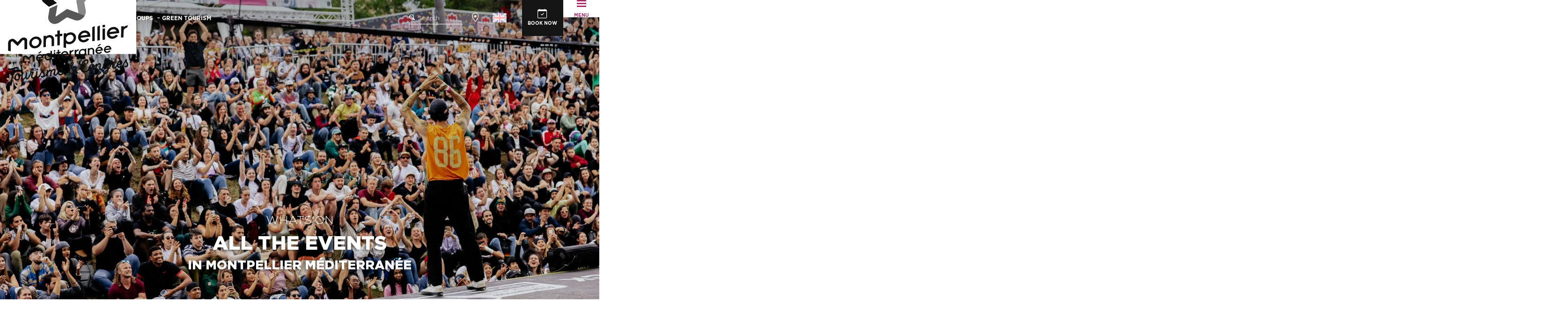

--- FILE ---
content_type: text/html; charset=UTF-8
request_url: https://www.montpellier-france.com/whats-on/all-the-events-2/
body_size: 139920
content:
<!doctype html>
<html class="no-js" lang="en-GB"><head><script type="importmap">{"imports":{"jquery":"https:\/\/woody.cloudly.space\/app\/themes\/woody-theme\/src\/lib\/custom\/jquery@2.1.4.min.mjs","highcharts":"https:\/\/woody.cloudly.space\/app\/dist\/montpelliertourisme\/addons\/woody-library\/static\/lib\/highcharts-12.1.2\/code\/es-modules\/masters\/highcharts.src.js","woody_library_filter":"https:\/\/woody.cloudly.space\/app\/dist\/montpelliertourisme\/addons\/woody-library\/js\/filter.3dd4b7bece.js","woody_library_woody_component":"https:\/\/woody.cloudly.space\/app\/dist\/montpelliertourisme\/addons\/woody-library\/js\/modules\/components\/woody-component.f868fc8be0.mjs","woody_library_woody_controller":"https:\/\/woody.cloudly.space\/app\/dist\/montpelliertourisme\/addons\/woody-library\/js\/modules\/controllers\/woody-controller.2db0174bdc.mjs","woody_library_summary_map_manager":"https:\/\/woody.cloudly.space\/app\/dist\/montpelliertourisme\/addons\/woody-library\/js\/modules\/managers\/summary\/summary-map-manager.84afb4d49a.mjs","woody_library_summary_accordion_manager":"https:\/\/woody.cloudly.space\/app\/dist\/montpelliertourisme\/addons\/woody-library\/js\/modules\/managers\/summary\/summary-accordion-manager.9b68213f2a.mjs","woody_library_interactive_svg_component":"https:\/\/woody.cloudly.space\/app\/dist\/montpelliertourisme\/addons\/woody-library\/js\/modules\/components\/interactive-svg\/interactive-svg-component.88c1dab784.mjs","woody_library_card_uniq_component":"https:\/\/woody.cloudly.space\/app\/dist\/montpelliertourisme\/addons\/woody-library\/js\/modules\/components\/card\/card-uniq-component.c74c472f73.mjs","woody_library_card_toggler_component":"https:\/\/woody.cloudly.space\/app\/dist\/montpelliertourisme\/addons\/woody-library\/js\/modules\/components\/card\/card-toggler-component.ba73258649.mjs","woody_library_card_slider_component":"https:\/\/woody.cloudly.space\/app\/dist\/montpelliertourisme\/addons\/woody-library\/js\/modules\/components\/card\/card-slider-component.f64561b34f.mjs","woody_library_card_map_slider_component":"https:\/\/woody.cloudly.space\/app\/dist\/montpelliertourisme\/addons\/woody-library\/js\/modules\/components\/card\/card-map-slider-component.mjs","woody_library_card_map_manager":"https:\/\/woody.cloudly.space\/app\/dist\/montpelliertourisme\/addons\/woody-library\/js\/modules\/managers\/card\/card-map-manager.aa96fe0af2.mjs","woody_library_summary_controller":"https:\/\/woody.cloudly.space\/app\/dist\/montpelliertourisme\/addons\/woody-library\/js\/modules\/controllers\/summary\/summary-controller.56dc30afe7.mjs","woody_library_focus_controller":"https:\/\/woody.cloudly.space\/app\/dist\/montpelliertourisme\/addons\/woody-library\/js\/modules\/controllers\/focus\/focus-controller.779736d3ae.mjs","woody_library_focus_map_controller":"https:\/\/woody.cloudly.space\/app\/dist\/montpelliertourisme\/addons\/woody-library\/js\/modules\/controllers\/focus\/focus-map-controller.fa756137c4.mjs","woody_library_focus_svg_controller":"https:\/\/woody.cloudly.space\/app\/dist\/montpelliertourisme\/addons\/woody-library\/js\/modules\/controllers\/focus\/focus-svg-controller.e0e66f5917.mjs","woody_library_get_there_link_component":"https:\/\/woody.cloudly.space\/app\/dist\/montpelliertourisme\/addons\/woody-library\/js\/modules\/components\/get-there\/get-there-link-component.236c7b036d.mjs","woody_library_reveal_component":"https:\/\/woody.cloudly.space\/app\/dist\/montpelliertourisme\/addons\/woody-library\/js\/modules\/components\/reveal\/reveal-component.ae2427d122.mjs","woody_addon_touristicmaps_utils":"https:\/\/woody.cloudly.space\/app\/dist\/montpelliertourisme\/addons\/woody-addon-touristicmaps\/js\/utils\/woody-addon-touristicmaps-utils.7b4d5b3788.mjs","woody_addon_touristicmaps_map_manager":"https:\/\/woody.cloudly.space\/app\/dist\/montpelliertourisme\/addons\/woody-addon-touristicmaps\/js\/managers\/woody-addon-touristicmaps-map-manager.edda107722.mjs","woody_addon_touristicmaps_map_component":"https:\/\/woody.cloudly.space\/app\/dist\/montpelliertourisme\/addons\/woody-addon-touristicmaps\/js\/components\/woody-addon-touristicmaps-map-component.3be29cb99e.mjs","woody_addon_touristicmaps_map_control":"https:\/\/woody.cloudly.space\/app\/dist\/montpelliertourisme\/addons\/woody-addon-touristicmaps\/js\/controls\/woody-addon-touristicmaps-map-control.3ad63029a2.mjs","woody_addon_touristicmaps_center_france_map_control":"https:\/\/woody.cloudly.space\/app\/dist\/montpelliertourisme\/addons\/woody-addon-touristicmaps\/js\/controls\/woody-addon-touristicmaps-center-france-map-control.bfd154a095.mjs","woody_addon_touristicmaps_search_city_map_control":"https:\/\/woody.cloudly.space\/app\/dist\/montpelliertourisme\/addons\/woody-addon-touristicmaps\/js\/controls\/woody-addon-touristicmaps-search-city-map-control.c837cfe0f5.mjs","woody_django_prompt_controller":"https:\/\/woody.cloudly.space\/app\/dist\/montpelliertourisme\/addons\/woody-addon-django\/js\/controllers\/woody-django-prompt-controller.947ae4ebce.mjs","woody_hawwwai_itinerary_elevation_chart_component":"https:\/\/woody.cloudly.space\/app\/dist\/montpelliertourisme\/addons\/woody-addon-hawwwai\/js\/components\/woody-hawwwai-itinerary-elevation-chart-component.1b7e9b6c9a.mjs","woody_hawwwai_itinerary_reveal_controller":"https:\/\/woody.cloudly.space\/app\/dist\/montpelliertourisme\/addons\/woody-addon-hawwwai\/js\/controllers\/woody-hawwwai-itinerary-reveal-controller.2d8a9d49dc.mjs","woody_hawwwai_itinerary_reveal_toggler_controller":"https:\/\/woody.cloudly.space\/app\/dist\/montpelliertourisme\/addons\/woody-addon-hawwwai\/js\/controllers\/woody-hawwwai-itinerary-reveal-toggler-controller.26149551a6.mjs","woody_hawwwai_itinerary_pois_controller":"https:\/\/woody.cloudly.space\/app\/dist\/montpelliertourisme\/addons\/woody-addon-hawwwai\/js\/controllers\/woody-hawwwai-itinerary-pois-controller.2dce389938.mjs","woody_lib_utils":"https:\/\/www.montpellier-france.com\/app\/dist\/montpelliertourisme\/addons\/woody-lib-utils\/js\/woody-lib-utils.93266841fa.mjs","woody_addon_search_engine_component":"https:\/\/www.montpellier-france.com\/app\/dist\/montpelliertourisme\/addons\/woody-addon-search\/js\/components\/woody-addon-search-engine-component.b36f6a3b7b.mjs","woody_addon_search_main":"https:\/\/www.montpellier-france.com\/app\/dist\/montpelliertourisme\/addons\/woody-addon-search\/js\/woody-addon-search-main.6ea2fe98ba.mjs","woody_addon_search_engine_input_component":"https:\/\/www.montpellier-france.com\/app\/dist\/montpelliertourisme\/addons\/woody-addon-search\/js\/components\/woody-addon-search-engine-input-component.1e6a90e877.mjs","woody_addon_search_engine_input_dropdown_component":"https:\/\/www.montpellier-france.com\/app\/dist\/montpelliertourisme\/addons\/woody-addon-search\/js\/components\/woody-addon-search-engine-input-dropdown-component.c7e89a83ab.mjs","woody_addon_search_engine_filters_component":"https:\/\/www.montpellier-france.com\/app\/dist\/montpelliertourisme\/addons\/woody-addon-search\/js\/components\/woody-addon-search-engine-filters-component.cc5fa80115.mjs","woody_addon_search_engine_results_component":"https:\/\/www.montpellier-france.com\/app\/dist\/montpelliertourisme\/addons\/woody-addon-search\/js\/components\/woody-addon-search-engine-results-component.7fe4b9df50.mjs","woody_addon_search_data_controller":"https:\/\/www.montpellier-france.com\/app\/dist\/montpelliertourisme\/addons\/woody-addon-search\/js\/controllers\/woody-addon-search-data-controller.1a47a28949.mjs","fuse.js":"https:\/\/www.montpellier-france.com\/app\/dist\/montpelliertourisme\/addons\/woody-addon-search\/static\/js\/fuse-v6.4.1\/fuse.esm.min.js","woody_addon_devtools_main":"https:\/\/www.montpellier-france.com\/app\/dist\/montpelliertourisme\/addons\/woody-addon-devtools\/js\/woody-addon-devtools-main.5ef617cfdb.mjs","woody_addon_devtools_tools":"https:\/\/www.montpellier-france.com\/app\/dist\/montpelliertourisme\/addons\/woody-addon-devtools\/js\/woody-addon-devtools-tools.54d58a68c5.mjs","woody_addon_devtools_color_palette":"https:\/\/www.montpellier-france.com\/app\/dist\/montpelliertourisme\/addons\/woody-addon-devtools\/js\/woody-addon-devtools-color-palette.a8a41da40b.mjs","woody_addon_devtools_style_shift":"https:\/\/www.montpellier-france.com\/app\/dist\/montpelliertourisme\/addons\/woody-addon-devtools\/js\/woody-addon-devtools-style-shift.c4f6081742.mjs","woody_addon_devtools_fake_touristic_sheet":"https:\/\/www.montpellier-france.com\/app\/dist\/montpelliertourisme\/addons\/woody-addon-devtools\/js\/woody-addon-devtools-fake-touristic-sheet.2cb516cd17.mjs","woody_addon_sncfconnect_sheet":"https:\/\/www.montpellier-france.com\/app\/dist\/montpelliertourisme\/addons\/woody-addon-sncfconnect\/js\/woody-addon-sncfconnect-sheet.edd7575589.mjs","woody_addon_campaigns_blocks":"https:\/\/www.montpellier-france.com\/app\/dist\/montpelliertourisme\/addons\/woody-addon-claims\/js\/woody-addon-campaigns-blocks.cd7b0fdfb1.mjs","woody_addon_claims_blocks":"https:\/\/www.montpellier-france.com\/app\/dist\/montpelliertourisme\/addons\/woody-addon-claims\/js\/woody-addon-claims-blocks.d6b0ec349c.mjs","woody_addon_favorites_tools":"https:\/\/www.montpellier-france.com\/app\/dist\/montpelliertourisme\/addons\/woody-addon-favorites\/js\/woody-addon-favorites-tools.493a0ea33a.mjs","woody_addon_favorites_btn":"https:\/\/www.montpellier-france.com\/app\/dist\/montpelliertourisme\/addons\/woody-addon-favorites\/js\/woody-addon-favorites-btn.371d024552.mjs","woody_addon_favorites_cart":"https:\/\/www.montpellier-france.com\/app\/dist\/montpelliertourisme\/addons\/woody-addon-favorites\/js\/woody-addon-favorites-cart.76fc575ef3.mjs","woody_addon_favorites_sections":"https:\/\/www.montpellier-france.com\/app\/dist\/montpelliertourisme\/addons\/woody-addon-favorites\/js\/woody-addon-favorites-sections.3c8fc8f133.mjs"}}</script><title>All the events | Montpellier Tourism</title><script>window.globals={"ancestors":{"chapter1":"What&8217;s on","chapter2":"All the events","chapter3":null},"context":"website","current_lang":"en","current_locale":"en","current_locale_region":"en_GB","env":"prod","languages":["fr","en","es","de","it","nl","pt","ru","zh","ja","ko"],"page_type":"playlist_tourism","post_id":20296,"post_image":"https:\/\/www.montpellier-tourisme.fr\/app\/uploads\/montpelliertourisme\/2024\/04\/thumbs\/RS_Bmx_Flat_Men_21052023Randy-Mouanga0008-min-1920x960.webp","post_title":"All the events","post_type":"page","post_modified":"2024-07-05 17:30:29+02:00","site_key":"montpelliertourisme","tags":{"places":[],"seasons":[],"themes":[],"targets":[]},"woody_options_pages":{"search_url":54495,"weather_url":24053,"favorites_url":0},"search":{"api":{"uri":"https:\/\/api.tourism-system.com\/v2\/woody\/search\/en\/v2","args":{"size":15,"threshold":0.5}}},"tmaps":{"url_api":"https:\/\/api.touristicmaps.com\/lib\/mod.mjs","url_api_lazy":"https:\/\/api.touristicmaps.com\/lib\/lazy.mjs"},"django":{"app_url":"https:\/\/app.django.travel\/#\/montpelliertourisme?referrer=https%3A%2F%2Fwww.montpellier-france.com%2Fwhats-on%2Fall-the-events-2"},"hawwwai":{"sheet_options":{"nearby_distance_max":5000}},"sncfconnect":{"publisher":"raccourciagency","name":"montpelliertourisme","date":"202406"}}</script><script>(function(e){e.eskalad=e.eskalad?e.eskalad:[],e.eskalad.product="woody",e.eskalad.site_key=e.globals.site_key!==void 0?e.globals.site_key:"empty",e.eskalad.timestamp=l("eskalad_timestamp"),e.eskalad.timestamp==null&&(e.eskalad.timestamp=Math.floor(Date.now()/1e3),s("eskalad_timestamp",e.eskalad.timestamp)),e.eskalad.cid=l("eskalad_cid"),e.eskalad.cid==null&&e.eskalad.timestamp!==void 0&&(e.eskalad.cid=e.eskalad.timestamp,c()),e.eskalad.ga_consent=!0;function c(){e.eskalad.cid.toString().search("\\.")<=0&&fetch("/api/clientid").then(a=>a.json()).then(a=>{a.cid!==void 0&&(e.eskalad.cid=a.cid+"."+e.eskalad.cid,s("eskalad_cid",e.eskalad.cid))}).catch(function(a){console.error("Eskalad fetch: "+a.message)})}function l(a){if(e.localStorage!==void 0&&e.localStorage)try{let t=e.localStorage.getItem(a);return t=t==null||isNaN(t)||t==null||t==""?void 0:t,t}catch(t){console.error(["[ESKALAD]",t])}}function s(a,t){if(e.localStorage!==void 0&&e.localStorage)try{e.localStorage.removeItem(a),e.localStorage.setItem(a,t)}catch(d){console.error(["[ESKALAD]",d])}}})(window);
</script><script>document.addEventListener("DOMContentLoaded",function(){document.querySelectorAll("a[href='#consentframework'],a[href='#cmp']").forEach(function(e){e.removeAttribute("target");e.setAttribute("href","javascript:window.Sddan.cmp.displayUI();")})});</script><link rel="preconnect" href="https://cache.consentframework.com" crossorigin><link rel="preconnect" href="https://choices.consentframework.com" crossorigin><link rel="preconnect" href="https://fonts.gstatic.com" crossorigin><link rel="preconnect" href="https://fonts.googleapis.com" crossorigin><link rel="preconnect" href="https://www.googletagmanager.com" crossorigin><link rel="preconnect" href="https://woody.cloudly.space" crossorigin><link rel="preconnect" href="https://api.cloudly.space" crossorigin><script>window.dataLayer=window.dataLayer?window.dataLayer:[];window.dataLayer.push({"event":"globals","data":{"env":"prod","site_key":"montpelliertourisme","page":{"id_page":20296,"name":"All the events","page_type":"playlist_tourism","tags":{"places":[],"seasons":[],"themes":[],"targets":[]}},"lang":"en","playlist":{"id_playlist":null,"id_playlist_conf":"31876","pagination":1}}});</script><script>(function(w,d,s,l,i) { w[l]=w[l]||[]; w[l].push({ 'gtm.start': new Date().getTime(),event: 'gtm.js' }); var f=d.getElementsByTagName(s)[0], j=d.createElement(s),dl=l!='dataLayer'? '&l='+l:''; j.async=true; j.src='https://www.googletagmanager.com/gtm.js?id='+i+dl; f.parentNode.insertBefore(j,f); })(window,document,'script','dataLayer','GTM-KQSZ8Q8');</script><link rel="canonical" href="https://www.montpellier-france.com/whats-on/all-the-events-2/"/><meta charset="UTF-8"/><meta http-equiv="X-UA-Compatible" content="IE=edge"/><meta name="generator" content="Raccourci Agency - WP"/><meta name="viewport" content="width=device-width,initial-scale=1"/><meta name="robots" content="max-snippet:-1, max-image-preview:large, max-video-preview:-1"/><meta property="og:type" content="website"/><meta property="og:url" content="https://www.montpellier-france.com/whats-on/all-the-events-2/"/><meta name="twitter:card" content="summary_large_image"/><meta property="og:image" content="https://woody.cloudly.space/app/uploads/montpelliertourisme/2024/04/thumbs/RS_Bmx_Flat_Men_21052023Randy-Mouanga0008-min-1920x960.webp"/><meta property="twitter:image" content="https://woody.cloudly.space/app/uploads/montpelliertourisme/2024/04/thumbs/RS_Bmx_Flat_Men_21052023Randy-Mouanga0008-min-1920x960.webp"/><meta property="og:site_name" content="Montpellier Tourism"/><meta property="og:locale" content="en_GB"/><meta property="og:locale:alternate" content="fr_FR"/><meta property="og:locale:alternate" content="es_ES"/><meta property="og:locale:alternate" content="de_DE"/><meta property="og:locale:alternate" content="it_IT"/><meta property="og:locale:alternate" content="nl_NL"/><meta property="og:locale:alternate" content="pt_PT"/><meta property="og:locale:alternate" content="ru_RU"/><meta property="og:locale:alternate" content="zh_CN"/><meta property="og:locale:alternate" content="ja_JP"/><meta property="og:locale:alternate" content="ko_KR"/><meta name="description" content="All the events during your stay in Montpellier : guided tours, exhibitions, festivals or shows…"/><meta property="og:title" content="All the events | Montpellier Tourism"/><meta property="og:description" content="All the events during your stay in Montpellier : guided tours, exhibitions, festivals or shows…"/><meta name="twitter:title" content="All the events | Montpellier Tourism"/><meta name="twitter:description" content="All the events during your stay in Montpellier : guided tours, exhibitions, festivals or shows…"/><link href="https://www.montpellier-france.com/whats-on/all-the-events-2/?listpage=2" rel="next"/><link href="/playlist/20296.rss" rel="alternate" type="application/rss+xml"/><script type="application/ld+json" class="woody-schema-graph">{"@context":"https:\/\/schema.org","@graph":[{"@type":"WebSite","url":"https:\/\/www.montpellier-france.com","name":"Montpellier Tourism","description":"Discover Montpellier, in the South of France, 10km from the Mediterranean Sea. All our good plans for your stay in Montpellier!","potentialAction":[{"@type":"SearchAction","target":"https:\/\/www.montpellier-france.com\/around-me\/?query={search_term_string}","query-input":"required name=search_term_string"}]},{"@type":"WebPage","url":"https:\/\/www.montpellier-france.com\/whats-on\/all-the-events-2\/","headline":"All the events | Montpellier Tourism","inLanguage":"en-GB","datePublished":"2023-02-03 11:32:55","dateModified":"2024-07-05 15:30:29","description":"All the events during your stay in Montpellier : guided tours, exhibitions, festivals or shows\u2026","image":["https:\/\/www.montpellier-tourisme.fr\/app\/uploads\/montpelliertourisme\/2024\/04\/thumbs\/RS_Bmx_Flat_Men_21052023Randy-Mouanga0008-min-1920x960.webp"]}]}</script><style>img:is([sizes="auto" i], [sizes^="auto," i]) { contain-intrinsic-size: 3000px 1500px }</style><link rel="alternate" href="https://www.montpellier-tourisme.fr/agenda/tout-l-agenda/" hreflang="fr" /><link rel="alternate" href="https://www.montpellier-france.com/whats-on/all-the-events-2/" hreflang="en" /><link rel="alternate" href="https://www.montpellier-francia.es/agenda/todos-los-eventos/" hreflang="es" /><link rel="alternate" href="https://www.montpellier-frankreich.de/reisevorbereitungen/veranstaltungen/" hreflang="de" /><link rel='preload' as='style' onload='this.onload=null;this.rel="stylesheet"' id='addon-search-stylesheet-css' href='https://woody.cloudly.space/app/dist/montpelliertourisme/addons/woody-addon-search/css/woody-addon-search.3c0e3d2c84.css?ver=3.1.26' media='screen' /><noscript><link rel='stylesheet' id='addon-search-stylesheet-css' href='https://woody.cloudly.space/app/dist/montpelliertourisme/addons/woody-addon-search/css/woody-addon-search.3c0e3d2c84.css?ver=3.1.26' media='screen' /></noscript><link rel='preload' as='style' onload='this.onload=null;this.rel="stylesheet"' id='addon-touristicmaps-stylesheet-css' href='https://woody.cloudly.space/app/dist/montpelliertourisme/addons/woody-addon-touristicmaps/css/woody-addon-touristicmaps.42aea2a6d2.css?ver=2.0.17' media='all' /><noscript><link rel='stylesheet' id='addon-touristicmaps-stylesheet-css' href='https://woody.cloudly.space/app/dist/montpelliertourisme/addons/woody-addon-touristicmaps/css/woody-addon-touristicmaps.42aea2a6d2.css?ver=2.0.17' media='all' /></noscript><link rel='preload' as='style' onload='this.onload=null;this.rel="stylesheet"' id='addon-django-stylesheet-css' href='https://woody.cloudly.space/app/dist/montpelliertourisme/addons/woody-addon-django/css/woody-addon-django.84df40ead7.css?ver=2.7.27' media='screen' /><noscript><link rel='stylesheet' id='addon-django-stylesheet-css' href='https://woody.cloudly.space/app/dist/montpelliertourisme/addons/woody-addon-django/css/woody-addon-django.84df40ead7.css?ver=2.7.27' media='screen' /></noscript><link rel='preload' as='style' onload='this.onload=null;this.rel="stylesheet"' id='addon-hawwwai-stylesheet-css' href='https://woody.cloudly.space/app/dist/montpelliertourisme/addons/woody-addon-hawwwai/css/front/woody-addon-hawwwai.ebf78ef83d.css?ver=3.4.85' media='all' /><noscript><link rel='stylesheet' id='addon-hawwwai-stylesheet-css' href='https://woody.cloudly.space/app/dist/montpelliertourisme/addons/woody-addon-hawwwai/css/front/woody-addon-hawwwai.ebf78ef83d.css?ver=3.4.85' media='all' /></noscript><link rel='preload' as='style' onload='this.onload=null;this.rel="stylesheet"' id='addon-hawwwai-stylesheet-iti-css' href='https://woody.cloudly.space/app/dist/montpelliertourisme/addons/woody-addon-hawwwai/css/front/woody-addon-hawwwai-iti.551a3c1b6d.css?ver=3.4.85' media='all' /><noscript><link rel='stylesheet' id='addon-hawwwai-stylesheet-iti-css' href='https://woody.cloudly.space/app/dist/montpelliertourisme/addons/woody-addon-hawwwai/css/front/woody-addon-hawwwai-iti.551a3c1b6d.css?ver=3.4.85' media='all' /></noscript><link rel='preload' as='style' onload='this.onload=null;this.rel="stylesheet"' id='addon-campaigns-stylesheet-css' href='https://woody.cloudly.space/app/dist/montpelliertourisme/addons/woody-addon-claims/css/woody-addon-campaigns.1a1f82fdef.css' media='all' /><noscript><link rel='stylesheet' id='addon-campaigns-stylesheet-css' href='https://woody.cloudly.space/app/dist/montpelliertourisme/addons/woody-addon-claims/css/woody-addon-campaigns.1a1f82fdef.css' media='all' /></noscript><link rel='preload' as='style' onload='this.onload=null;this.rel="stylesheet"' id='leaflet_css-css' href='https://tiles.touristicmaps.com/libs/tmaps.min.css' media='all' /><noscript><link rel='stylesheet' id='leaflet_css-css' href='https://tiles.touristicmaps.com/libs/tmaps.min.css' media='all' /></noscript><link rel='preload' as='style' onload='this.onload=null;this.rel="stylesheet"' id='hawwwai_font_css-css' href='https://api.cloudly.space/static/assets/fonts/raccourci-font-66e2af655c2c9.css' media='all' /><noscript><link rel='stylesheet' id='hawwwai_font_css-css' href='https://api.cloudly.space/static/assets/fonts/raccourci-font-66e2af655c2c9.css' media='all' /></noscript><link rel='preload' as='style' onload='this.onload=null;this.rel="stylesheet"' id='jsdelivr_bootstrap_css-css' href='https://woody.cloudly.space/app/themes/woody-theme/src/lib/npm/bootstrap/dist/css/bootstrap.min.css?ver=3.3.7' media='all' /><noscript><link rel='stylesheet' id='jsdelivr_bootstrap_css-css' href='https://woody.cloudly.space/app/themes/woody-theme/src/lib/npm/bootstrap/dist/css/bootstrap.min.css?ver=3.3.7' media='all' /></noscript><link rel='preload' as='style' onload='this.onload=null;this.rel="stylesheet"' id='jsdelivr_nouislider_css-css' href='https://woody.cloudly.space/app/themes/woody-theme/src/lib/custom/nouislider@10.1.0.min.css' media='all' /><noscript><link rel='stylesheet' id='jsdelivr_nouislider_css-css' href='https://woody.cloudly.space/app/themes/woody-theme/src/lib/custom/nouislider@10.1.0.min.css' media='all' /></noscript><link rel='preload' as='style' onload='this.onload=null;this.rel="stylesheet"' id='jsdelivr_chosen_css-css' href='https://woody.cloudly.space/app/themes/woody-theme/src/lib/custom/chosen@1.8.2.min.css' media='all' /><noscript><link rel='stylesheet' id='jsdelivr_chosen_css-css' href='https://woody.cloudly.space/app/themes/woody-theme/src/lib/custom/chosen@1.8.2.min.css' media='all' /></noscript><link rel='preload' as='style' onload='this.onload=null;this.rel="stylesheet"' id='jsdelivr_picker_css-css' href='https://woody.cloudly.space/app/themes/woody-theme/src/lib/custom/daterangepicker@2.1.30.min.css' media='all' /><noscript><link rel='stylesheet' id='jsdelivr_picker_css-css' href='https://woody.cloudly.space/app/themes/woody-theme/src/lib/custom/daterangepicker@2.1.30.min.css' media='all' /></noscript><link rel='stylesheet' id='tourism-stylesheet-chunk-0-css' href='https://woody.cloudly.space/app/dist/montpelliertourisme/css/tourism_chunk_1.46ea520987.css' media='screen' /><link rel='stylesheet' id='tourism-stylesheet-chunk-1-css' href='https://woody.cloudly.space/app/dist/montpelliertourisme/css/tourism_chunk_2.ea6605080c.css' media='screen' /><link rel='stylesheet' id='tourism-stylesheet-chunk-2-css' href='https://woody.cloudly.space/app/dist/montpelliertourisme/css/tourism_chunk_3.1da74b41a5.css' media='screen' /><link rel='stylesheet' id='tourism-stylesheet-chunk-3-css' href='https://woody.cloudly.space/app/dist/montpelliertourisme/css/tourism_chunk_4.51597075e1.css' media='screen' /><link rel='stylesheet' id='tourism-stylesheet-chunk-4-css' href='https://woody.cloudly.space/app/dist/montpelliertourisme/css/tourism_chunk_5.c9dc663932.css' media='screen' /><link rel='preload' as='style' onload='this.onload=null;this.rel="stylesheet"' id='wicon-stylesheet-css' href='https://woody.cloudly.space/app/dist/montpelliertourisme/css/wicon.053f08c545.css' media='screen' /><noscript><link rel='stylesheet' id='wicon-stylesheet-css' href='https://woody.cloudly.space/app/dist/montpelliertourisme/css/wicon.053f08c545.css' media='screen' /></noscript><link rel='stylesheet' id='print-stylesheet-css' href='https://woody.cloudly.space/app/dist/montpelliertourisme/css/print.f6f47df82d.css' media='print' /><script defer src="https://woody.cloudly.space/app/dist/montpelliertourisme/addons/woody-addon-search/js/woody-addon-search.3155b7e4dc.js?ver=3.1.26" id="addon-search-javascripts-js"></script><script defer src="https://woody.cloudly.space/app/themes/woody-theme/src/js/static/obf.min.js?ver=2.3.153" id="obf-js"></script><script defer src="https://woody.cloudly.space/app/dist/montpelliertourisme/addons/woody-addon-eskalad/js/events/eskalad.c2bde38840.js?ver=6.3.3" id="woody-addon-eskalad-js"></script><script defer src="https://woody.cloudly.space/app/dist/montpelliertourisme/addons/woody-addon-eskalad/js/events/eskalad-page.5d2af865c3.js?ver=6.3.3" id="woody-addon-eskalad-page-js"></script><script id="jquery-js-before">
window.siteConfig = {"site_key":"montpelliertourisme","login":"public_montpelliertourisme_website","password":"db6def30e64a095ac4aabd233ab1c4e5","token":"ZDk2ZjRjZGJhODNmOkZFeFVDbDBBT3c4T1ZrY1dBVlZhRDFFUkVBMFVTbG9WQ1Z4cEVWRUJGd3NWWFE9PTpBRnNBQWxFRlYxSUVEZ2NIVkFBREIxZFhCUU1EWEFGVlYxaFVWMWRYQVZjPQ==","mapProviderKeys":{"otmKey":"27bd0ecfac498472138dcebf53953b3829b4dfccfab4abb08bafd382c053b4c4","gmKey":"AIzaSyB8Fozhi1FKU8oWYJROw8_FgOCbn3wdrhs"},"api_url":"https:\/\/api.tourism-system.com","api_render_url":"https:\/\/api.tourism-system.com","current_lang":"en","current_season":null,"languages":["fr","en","es","de","it","nl","pt","ru","zh","ja","ko"]};
window.useLeafletLibrary=1;window.DrupalAngularConfig=window.DrupalAngularConfig || {};window.DrupalAngularConfig.mapProviderKeys={"otmKey":"27bd0ecfac498472138dcebf53953b3829b4dfccfab4abb08bafd382c053b4c4","gmKey":"AIzaSyB8Fozhi1FKU8oWYJROw8_FgOCbn3wdrhs"};
</script><script type="module" src="https://woody.cloudly.space/app/themes/woody-theme/src/lib/custom/jquery@2.1.4.min.mjs" id="jquery-js"></script><script defer src="https://woody.cloudly.space/app/themes/woody-theme/src/lib/custom/moment-with-locales@2.22.2.min.js" id="jsdelivr_moment-js"></script><script id="woody-addon-hawwwai-sheet-js-extra">
var __hw = {"SECTIONS.TOURISM.SHEET.PERIODS.TODAY":"Today","SECTIONS.TOURISM.SHEET.PERIODS.HAPPENING":"Happening","SECTIONS.TOURISM.SHEET.PERIODS.ENDED":"Over","SECTIONS.TOURISM.SHEET.PERIODS.ENDED_FOR_TODAY":"Over for today","SECTIONS.TOURISM.SHEET.PERIODS.FROM_TODAY":"From today ","SECTIONS.TOURISM.SHEET.PERIODS.FROM":"From","SECTIONS.TOURISM.SHEET.PERIODS.UNTIL_TODAY":"until today","SECTIONS.TOURISM.SHEET.PERIODS.TO":"to","SECTIONS.TOURISM.SHEET.PERIODS.UNTIL":"until","SECTIONS.TOURISM.SHEET.PERIODS.UNTIL_LONG":"until","SECTIONS.TOURISM.SHEET.PERIODS.ON":"On","SECTIONS.TOURISM.SHEET.PERIODS.OPENED":"Open","SECTIONS.TOURISM.SHEET.PERIODS.CLOSED":"Closed","SECTIONS.TOURISM.SHEET.PERIODS.CLOSEDFORTODAY":"Closed for today","SECTIONS.TOURISM.SHEET.PERIODS.UNDEFINED":"Unresolved hours","SECTIONS.TOURISM.SHEET.PERIODS.NOW":"Now","GLOBAL.TIMES.TO":"To"};
</script><script type="module" src="https://woody.cloudly.space/app/dist/montpelliertourisme/addons/woody-addon-hawwwai/js/woody-addon-hawwwai-sheet.f7ad0ea1ed.mjs?ver=3.4.85" id="woody-addon-hawwwai-sheet-js"></script><script type="module" src="https://woody.cloudly.space/app/dist/montpelliertourisme/addons/woody-addon-sncfconnect/js/woody-addon-sncfconnect.d1b379caef.mjs?ver=1.0.7" id="addon-sncfconnect-javascripts-js"></script><script defer src="https://woody.cloudly.space/app/themes/woody-theme/src/lib/npm/swiper/dist/js/swiper.min.js?ver=4.5.1" id="jsdelivr_swiper-js"></script><script type="module" src="https://woody.cloudly.space/app/dist/montpelliertourisme/addons/woody-addon-claims/js/woody-addon-claims.094619d2c3.mjs" id="addon-claims-javascripts-js"></script><script type="module" src="https://woody.cloudly.space/app/dist/montpelliertourisme/addons/woody-addon-favorites/js/woody-addon-favorites.c46dfed72b.mjs" id="addon-favorites-javascripts-js"></script><script defer src="https://woody.cloudly.space/app/themes/woody-theme/src/lib/npm/flatpickr/dist/flatpickr.min.js?ver=4.5.7" id="jsdelivr_flatpickr-js"></script><script defer src="https://woody.cloudly.space/app/themes/woody-theme/src/lib/npm/flatpickr/dist/l10n/default.js?ver=4.5.7" id="jsdelivr_flatpickr_l10n-js"></script><script defer src="https://woody.cloudly.space/app/themes/woody-theme/src/lib/custom/nouislider@10.1.0.min.js" id="jsdelivr_nouislider-js"></script><script defer src="https://woody.cloudly.space/app/themes/woody-theme/src/lib/custom/lazysizes@4.1.2.min.js" id="jsdelivr_lazysizes-js"></script><script defer src="https://woody.cloudly.space/app/themes/woody-theme/src/lib/custom/moment-timezone-with-data.min.js" id="jsdelivr_moment_tz-js"></script><script defer src="https://woody.cloudly.space/app/themes/woody-theme/src/lib/custom/js.cookie@2.2.1.min.js" id="jsdelivr_jscookie-js"></script><script defer src="https://woody.cloudly.space/app/themes/woody-theme/src/lib/custom/rellax@1.10.1.min.js" id="jsdelivr_rellax-js"></script><script defer src="https://woody.cloudly.space/app/themes/woody-theme/src/lib/custom/iframeResizer@4.3.7.min.js?ver=4.3.7" id="jsdelivr_iframeresizer-js"></script><script defer src="https://woody.cloudly.space/app/themes/woody-theme/src/lib/npm/plyr/dist/plyr.min.js?ver=3.6.8" id="jsdelivr_plyr-js"></script><script defer src="https://woody.cloudly.space/wp/wp-includes/js/dist/hooks.min.js?ver=4d63a3d491d11ffd8ac6" id="wp-hooks-js"></script><script defer src="https://woody.cloudly.space/wp/wp-includes/js/dist/i18n.min.js?ver=5e580eb46a90c2b997e6" id="wp-i18n-js"></script><script defer src="https://woody.cloudly.space/app/themes/woody-theme/src/js/static/i18n-ltr.min.js?ver=2.3.153" id="wp-i18n-ltr-js"></script><script defer src="https://tiles.touristicmaps.com/libs/leaflet.min.js" id="touristicmaps_leaflet-js"></script><script defer src="https://tiles.touristicmaps.com/libs/tangram.min.js" id="touristicmaps_tangram-js"></script><script defer src="https://tiles.touristicmaps.com/libs/markercluster.min.js" id="touristicmaps_cluster-js"></script><script defer src="https://tiles.touristicmaps.com/libs/locate.min.js" id="touristicmaps_locate-js"></script><script defer src="https://tiles.touristicmaps.com/libs/geocoder.min.js" id="touristicmaps_geocoder-js"></script><script defer src="https://tiles.touristicmaps.com/libs/fullscreen.min.js" id="touristicmaps_fullscreen-js"></script><script defer src="https://woody.cloudly.space/app/themes/woody-theme/src/lib/npm/bootstrap/dist/js/bootstrap.min.js?ver=3.3.7" id="jsdelivr_bootstrap-js"></script><script defer src="https://woody.cloudly.space/app/themes/woody-theme/src/lib/custom/jquery.matchHeight@0.7.2.min.js" id="jsdelivr_match8-js"></script><script defer src="https://woody.cloudly.space/app/themes/woody-theme/src/lib/custom/wNumb@1.0.4.min.js" id="jsdelivr_wnumb-js"></script><script defer src="https://woody.cloudly.space/app/themes/woody-theme/src/lib/custom/chosen.jquery@1.8.2.min.js" id="jsdelivr_chosen-js"></script><script defer src="https://woody.cloudly.space/app/themes/woody-theme/src/lib/custom/daterangepicker@2.1.30.min.js" id="jsdelivr_picker-js"></script><script defer src="https://woody.cloudly.space/app/themes/woody-theme/src/lib/custom/twig@0.8.9.min.js" id="jsdelivr_twigjs-js"></script><script defer src="https://woody.cloudly.space/app/themes/woody-theme/src/lib/custom/uuid@1.4.8.min.js" id="jsdelivr_uuid-js"></script><script defer src="https://woody.cloudly.space/app/themes/woody-theme/src/lib/custom/lodash@3.8.0.min.js" id="jsdelivr_lodash-js"></script><script defer src="https://woody.cloudly.space/app/themes/woody-theme/src/lib/custom/arrive@2.4.1.min.js" id="jsdelivr_arrive-js"></script><script defer src="https://api.tourism-system.com/render/assets/scripts/raccourci/sheet_item.min.js" id="hawwwai_sheet_item-js"></script><script defer src="https://api.tourism-system.com/render/assets/scripts/raccourci/playlist.min.js" id="hawwwai_playlist-js"></script><script defer src="https://api.tourism-system.com/render/assets/scripts/raccourci/playlist-map.leafletV2.min.js?otmKey=27bd0ecfac498472138dcebf53953b3829b4dfccfab4abb08bafd382c053b4c4&amp;gmKey=AIzaSyB8Fozhi1FKU8oWYJROw8_FgOCbn3wdrhs&amp;v=2.3.153&amp;ver=2.3.153" id="hawwwai_playlist_map-js"></script><script id="main-modules-js-extra">
var WoodyMainJsModules = {"jquery":{"path":"https:\/\/www.montpellier-france.com\/app\/themes\/woody-theme\/src\/lib\/custom\/jquery@2.1.4.min.mjs"},"highcharts":{"path":"https:\/\/www.montpellier-france.com\/app\/dist\/montpelliertourisme\/addons\/woody-library\/static\/lib\/highcharts-12.1.2\/code\/es-modules\/masters\/highcharts.src.js"},"woody_library_filter":{"path":"https:\/\/www.montpellier-france.com\/app\/dist\/montpelliertourisme\/addons\/woody-library\/js\/filter.3dd4b7bece.js"},"woody_library_woody_component":{"path":"https:\/\/www.montpellier-france.com\/app\/dist\/montpelliertourisme\/addons\/woody-library\/js\/modules\/components\/woody-component.f868fc8be0.mjs"},"woody_library_woody_controller":{"path":"https:\/\/www.montpellier-france.com\/app\/dist\/montpelliertourisme\/addons\/woody-library\/js\/modules\/controllers\/woody-controller.2db0174bdc.mjs"},"woody_library_summary_map_manager":{"path":"https:\/\/www.montpellier-france.com\/app\/dist\/montpelliertourisme\/addons\/woody-library\/js\/modules\/managers\/summary\/summary-map-manager.84afb4d49a.mjs"},"woody_library_summary_accordion_manager":{"path":"https:\/\/www.montpellier-france.com\/app\/dist\/montpelliertourisme\/addons\/woody-library\/js\/modules\/managers\/summary\/summary-accordion-manager.9b68213f2a.mjs"},"woody_library_interactive_svg_component":{"path":"https:\/\/www.montpellier-france.com\/app\/dist\/montpelliertourisme\/addons\/woody-library\/js\/modules\/components\/interactive-svg\/interactive-svg-component.88c1dab784.mjs","component":"woody-interactive-svg"},"woody_library_card_uniq_component":{"path":"https:\/\/www.montpellier-france.com\/app\/dist\/montpelliertourisme\/addons\/woody-library\/js\/modules\/components\/card\/card-uniq-component.c74c472f73.mjs","component":"woody-card-uniq"},"woody_library_card_toggler_component":{"path":"https:\/\/www.montpellier-france.com\/app\/dist\/montpelliertourisme\/addons\/woody-library\/js\/modules\/components\/card\/card-toggler-component.ba73258649.mjs","component":"woody-card-toggler"},"woody_library_card_slider_component":{"path":"https:\/\/www.montpellier-france.com\/app\/dist\/montpelliertourisme\/addons\/woody-library\/js\/modules\/components\/card\/card-slider-component.f64561b34f.mjs","component":"woody-card-slider"},"woody_library_card_map_slider_component":{"path":"https:\/\/www.montpellier-france.com\/app\/dist\/montpelliertourisme\/addons\/woody-library\/js\/modules\/components\/card\/card-map-slider-component.mjs","component":"woody-card-map-slider"},"woody_library_card_map_manager":{"path":"https:\/\/www.montpellier-france.com\/app\/dist\/montpelliertourisme\/addons\/woody-library\/js\/modules\/managers\/card\/card-map-manager.aa96fe0af2.mjs"},"woody_library_summary_controller":{"path":"https:\/\/www.montpellier-france.com\/app\/dist\/montpelliertourisme\/addons\/woody-library\/js\/modules\/controllers\/summary\/summary-controller.56dc30afe7.mjs","controller":"woody_library_summary_controller"},"woody_library_focus_controller":{"path":"https:\/\/www.montpellier-france.com\/app\/dist\/montpelliertourisme\/addons\/woody-library\/js\/modules\/controllers\/focus\/focus-controller.779736d3ae.mjs","controller":"woody_library_focus_controller"},"woody_library_focus_map_controller":{"path":"https:\/\/www.montpellier-france.com\/app\/dist\/montpelliertourisme\/addons\/woody-library\/js\/modules\/controllers\/focus\/focus-map-controller.fa756137c4.mjs","controller":"woody_library_focus_map_controller"},"woody_library_focus_svg_controller":{"path":"https:\/\/www.montpellier-france.com\/app\/dist\/montpelliertourisme\/addons\/woody-library\/js\/modules\/controllers\/focus\/focus-svg-controller.e0e66f5917.mjs","controller":"woody_library_focus_svg_controller"},"woody_library_get_there_link_component":{"path":"https:\/\/www.montpellier-france.com\/app\/dist\/montpelliertourisme\/addons\/woody-library\/js\/modules\/components\/get-there\/get-there-link-component.236c7b036d.mjs","component":"woody-get-there-link"},"woody_library_reveal_component":{"path":"https:\/\/www.montpellier-france.com\/app\/dist\/montpelliertourisme\/addons\/woody-library\/js\/modules\/components\/reveal\/reveal-component.ae2427d122.mjs","component":"woody-reveal"},"woody_addon_touristicmaps_utils":{"path":"https:\/\/www.montpellier-france.com\/app\/dist\/montpelliertourisme\/addons\/woody-addon-touristicmaps\/js\/utils\/woody-addon-touristicmaps-utils.7b4d5b3788.mjs"},"woody_addon_touristicmaps_map_manager":{"path":"https:\/\/www.montpellier-france.com\/app\/dist\/montpelliertourisme\/addons\/woody-addon-touristicmaps\/js\/managers\/woody-addon-touristicmaps-map-manager.edda107722.mjs"},"woody_addon_touristicmaps_map_component":{"path":"https:\/\/www.montpellier-france.com\/app\/dist\/montpelliertourisme\/addons\/woody-addon-touristicmaps\/js\/components\/woody-addon-touristicmaps-map-component.3be29cb99e.mjs","component":"woody-map"},"woody_addon_touristicmaps_map_control":{"path":"https:\/\/www.montpellier-france.com\/app\/dist\/montpelliertourisme\/addons\/woody-addon-touristicmaps\/js\/controls\/woody-addon-touristicmaps-map-control.3ad63029a2.mjs"},"woody_addon_touristicmaps_center_france_map_control":{"path":"https:\/\/www.montpellier-france.com\/app\/dist\/montpelliertourisme\/addons\/woody-addon-touristicmaps\/js\/controls\/woody-addon-touristicmaps-center-france-map-control.bfd154a095.mjs"},"woody_addon_touristicmaps_search_city_map_control":{"path":"https:\/\/www.montpellier-france.com\/app\/dist\/montpelliertourisme\/addons\/woody-addon-touristicmaps\/js\/controls\/woody-addon-touristicmaps-search-city-map-control.c837cfe0f5.mjs"},"woody_django_prompt_controller":{"path":"https:\/\/www.montpellier-france.com\/app\/dist\/montpelliertourisme\/addons\/woody-addon-django\/js\/controllers\/woody-django-prompt-controller.947ae4ebce.mjs","controller":"woody_django_prompt_controller"},"woody_hawwwai_itinerary_elevation_chart_component":{"path":"https:\/\/www.montpellier-france.com\/app\/dist\/montpelliertourisme\/addons\/woody-addon-hawwwai\/js\/components\/woody-hawwwai-itinerary-elevation-chart-component.1b7e9b6c9a.mjs","component":"woody-hawwwai-itinerary-elevation-chart"},"woody_hawwwai_itinerary_reveal_controller":{"path":"https:\/\/www.montpellier-france.com\/app\/dist\/montpelliertourisme\/addons\/woody-addon-hawwwai\/js\/controllers\/woody-hawwwai-itinerary-reveal-controller.2d8a9d49dc.mjs","controller":"woody_hawwwai_itinerary_reveal_controller"},"woody_hawwwai_itinerary_reveal_toggler_controller":{"path":"https:\/\/www.montpellier-france.com\/app\/dist\/montpelliertourisme\/addons\/woody-addon-hawwwai\/js\/controllers\/woody-hawwwai-itinerary-reveal-toggler-controller.26149551a6.mjs","controller":"woody_hawwwai_itinerary_reveal_toggler_controller"},"woody_hawwwai_itinerary_pois_controller":{"path":"https:\/\/www.montpellier-france.com\/app\/dist\/montpelliertourisme\/addons\/woody-addon-hawwwai\/js\/controllers\/woody-hawwwai-itinerary-pois-controller.2dce389938.mjs","controller":"woody_hawwwai_itinerary_pois_controller"}};
</script><script type="module" src="https://woody.cloudly.space/app/dist/montpelliertourisme/addons/woody-library/js/modules/main.9a249a7be1.mjs" id="main-modules-js"></script><script type="module" src="https://woody.cloudly.space/app/dist/montpelliertourisme/js/main.d87e43ea4e.mjs" id="main-javascripts-js"></script><link rel="https://api.w.org/" href="https://www.montpellier-france.com/wp-json/" /><link rel="alternate" title="JSON" type="application/json" href="https://www.montpellier-france.com/wp-json/wp/v2/pages/20296" /><link rel="icon" type="image/x-icon" href="https://woody.cloudly.space/app/dist/montpelliertourisme/favicon/favicon/favicon.322c6cc440.ico"><link rel="icon" type="image/png" sizes="16x16" href="https://woody.cloudly.space/app/dist/montpelliertourisme/favicon/favicon/favicon-16x16.a40386e49c.png"><link rel="icon" type="image/png" sizes="32x32" href="https://woody.cloudly.space/app/dist/montpelliertourisme/favicon/favicon/favicon-32x32.89e3193977.png"><link rel="icon" type="image/png" sizes="48x48" href="https://woody.cloudly.space/app/dist/montpelliertourisme/favicon/favicon/favicon-48x48.3abdcb2e4e.png"><link rel="apple-touch-icon" sizes="57x57" href="https://woody.cloudly.space/app/dist/montpelliertourisme/favicon/favicon/apple-touch-icon-57x57.6b7f0965c1.png"><link rel="apple-touch-icon" sizes="60x60" href="https://woody.cloudly.space/app/dist/montpelliertourisme/favicon/favicon/apple-touch-icon-60x60.f2f381882d.png"><link rel="apple-touch-icon" sizes="72x72" href="https://woody.cloudly.space/app/dist/montpelliertourisme/favicon/favicon/apple-touch-icon-72x72.e230168987.png"><link rel="apple-touch-icon" sizes="76x76" href="https://woody.cloudly.space/app/dist/montpelliertourisme/favicon/favicon/apple-touch-icon-76x76.fbe9c71779.png"><link rel="apple-touch-icon" sizes="114x114" href="https://woody.cloudly.space/app/dist/montpelliertourisme/favicon/favicon/apple-touch-icon-114x114.7f4a1b2930.png"><link rel="apple-touch-icon" sizes="120x120" href="https://woody.cloudly.space/app/dist/montpelliertourisme/favicon/favicon/apple-touch-icon-120x120.48c288bf0f.png"><link rel="apple-touch-icon" sizes="144x144" href="https://woody.cloudly.space/app/dist/montpelliertourisme/favicon/favicon/apple-touch-icon-144x144.fa6cbe3915.png"><link rel="apple-touch-icon" sizes="152x152" href="https://woody.cloudly.space/app/dist/montpelliertourisme/favicon/favicon/apple-touch-icon-152x152.2768f135ee.png"><link rel="apple-touch-icon" sizes="167x167" href="https://woody.cloudly.space/app/dist/montpelliertourisme/favicon/favicon/apple-touch-icon-167x167.1465215517.png"><link rel="apple-touch-icon" sizes="180x180" href="https://woody.cloudly.space/app/dist/montpelliertourisme/favicon/favicon/apple-touch-icon-180x180.08d102405c.png"><link rel="apple-touch-icon" sizes="1024x1024" href="https://woody.cloudly.space/app/dist/montpelliertourisme/favicon/favicon/apple-touch-icon-1024x1024.0d94c0b845.png"></head><body class="wp-singular page-template-default page page-id-20296 page-child parent-pageid-20399 wp-theme-woody-theme wp-child-theme-montpelliertourisme menus-v2 prod woodypage-playlist_tourism has-hero has-blocks-hero-tpl_10 apirender apirender-playlist apirender-wordpress">
            <noscript><iframe src="https://www.googletagmanager.com/ns.html?id=GTM-KQSZ8Q8" height="0" width="0" style="display:none;visibility:hidden"></iframe></noscript>
        
            
    
    <div class="main-wrapper flex-container flex-dir-column">
                                <div class="woody-component-headnavs">
    
    <a href="#" class="screen-reader-text skip-link woody-component-button primary normal" aria-label="Aller directement au contenu principal de la page">
     <span class="button-label"> Aller au contenu principal</span>
    </a>

    
                        <ul class="tools list-unstyled flex-container align-middle">
                                                                                        <li class="tools-item django">
                                                                    
                                                            </li>
                                                                                                <li class="tools-item search">
                                                                    <div class="woody-component-esSearch-block tpl_01 search-toggler-wrapper">
	<span class="esSearch-button grid-x results-toggler">
		<span class="wicon wicon-053-loupe-par-defaut"></span>
        <span class="search-placeholder">Search</span>
	</span>
</div>

                                                            </li>
                                                                                                <li class="tools-item position">
                                                                    <a class="no-ext position-link" href="https://www.montpellier-france.com/around-me/" target="_blank" title="Around me" >
                                                                                    <span class="wicon wicon--13-localisation"></span>
                                                                                                                    </a>
                                                            </li>
                                                                                                <li class="tools-item book">
                                                                    
        <a class="book-link no-ext eskalad" data-event="header_links_click" data-name="Book now" href="https://www.montpellier-france.com/traveller-information/book-your-activities/" target="_self">
            <span class="wicon wicon--12-agenda"></span>
            <span>Book now</span>
        </a>


                                                            </li>
                                                                                                                                                                                                                                                                                                                                                <li class="lang_switcher-tool"><div class="woody-lang_switcher woody-lang_switcher-dropdown tpl_02 flags large" data-label="Language"><div class="lang_switcher-dropdown" data-label="Language"><div class="lang_switcher-button lang_switcher-dropdown-trigger" tabindex="0"><div class="en" data-lang="en">en</div></div><div class="lang_switcher-dropdown-content" id="lang-switcher-dropdown" data-auto-focus="true"><ul class="lang_switcher-langs list-unstyled flags large"><li class="lang_switcher-item fr" data-lang="fr"><a href="https://www.montpellier-tourisme.fr/agenda/tout-l-agenda/" target="_self" title="Français"><span class="lang_flag fr">fr</span></a></li><li class="lang_switcher-item es" data-lang="es"><a href="https://www.montpellier-francia.es/agenda/todos-los-eventos/" target="_self" title="Español"><span class="lang_flag es">es</span></a></li><li class="lang_switcher-item de" data-lang="de"><a href="https://www.montpellier-frankreich.de/reisevorbereitungen/veranstaltungen/" target="_self" title="Deutsch"><span class="lang_flag de">de</span></a></li><li class="lang_switcher-item it" data-lang="it"><a href="https://www.montpellier-francia.it/" target="_self" title="Italiano"><span class="lang_flag it">it</span></a></li><li class="lang_switcher-item nl" data-lang="nl"><a href="https://www.montpellier-toerisme.nl/" target="_self" title="Nederlands"><span class="lang_flag nl">nl</span></a></li><li class="lang_switcher-item pt" data-lang="pt"><a href="https://www.montpellier-franca.pt/" target="_self" title="Português"><span class="lang_flag pt">pt</span></a></li><li class="lang_switcher-item ru" data-lang="ru"><a href="https://www.montpellier-france.ru/" target="_self" title="Русский"><span class="lang_flag ru">ru</span></a></li><li class="lang_switcher-item zh" data-lang="zh"><a href="https://www.montpellier-tourism.cn/" target="_self" title="中文 "><span class="lang_flag zh">zh</span></a></li><li class="lang_switcher-item ja" data-lang="ja"><a href="https://www.montpellier-france.jp/" target="_self" title="日本語"><span class="lang_flag ja">ja</span></a></li><li class="lang_switcher-item ko" data-lang="ko"><a href="https://www.montpellier-france.kr/" target="_self" title="한국어"><span class="lang_flag ko">ko</span></a></li></ul></div></div></div></li>
                                            </ul>
            
    <div class="topheader flex-container align-right align-middle">
                        <ul class="list-unstyled flex-container marg-top-sm show-for-xlarge">
                                    <li class="item marg-bottom-sm">
                        <a class="no-ext eskalad" data-event="header_links_click" data-name="Business" href="http://www.bureaudescongres-montpellier.com/">
                            Business
                        </a>
                    </li>
                                    <li class="item marg-bottom-sm">
                        <a class="no-ext eskalad" data-event="header_links_click" data-name="Groups" href="https://www.montpellier-france.com/your-profile/groups/">
                            Groups
                        </a>
                    </li>
                                    <li class="item marg-bottom-sm">
                        <a class="no-ext eskalad" data-event="header_links_click" data-name="Green Tourism" href="https://www.montpellier-france.com/discover/green-tourism/">
                            Green Tourism
                        </a>
                    </li>
                            </ul>
            </div>


            <header role="banner" class="woody-component-header menus-v2 site-header woody-burger">
    <div class="main-menu-wrapper flex-container align-middle">
                    <button class="menu-icon" data-toggle="main-menu" type="button" aria-label="Ouvrir/Fermer le menu principal" aria-controls="main-menu"><div class="title-bar-title" title="Go to main menu"><span class="menu-btn-title" data-menu-close="Menu" data-menu-open="Close">Menu</span></div><div class="menu-icon-bars-wrapper"><div class="menu-icon-bar top"></div><div class="menu-icon-bar middle middle-one"></div><div class="menu-icon-bar middle middle-two"></div><div class="menu-icon-bar bottom"></div></div></button>            <div class="is-brand-logo ">
    <a class="menuLogo" href="https://www.montpellier-france.com/" target="_self" data-post-id="55732">
        <span class="no-visible-text menu-logo-site-name isAbs">Montpellier Tourism</span>
        <span class="brand-logo"><img src="https://woody.cloudly.space/app/themes/montpelliertourisme/logo.svg" alt="Logo Montpellier Tourisme" /></span>
    </a>
</div>

            
                            <nav role="navigation" class="top-bar title-bar sliding-menu" id="main-menu">
            <ul class="main-menu-list flex-container vertical flex-dir-column">
                                                        <li class="menu-item is-submenu-parent" role="button">
                        <a class="menuLink" href="https://www.montpellier-france.com/discover/" target="_self" data-post-id="28230">
                                                                                                                                                <span class="menuLink-title">Discover</span>
                                                        
                                                    </a>
                                                    <div class="submenu-wrapper" aria-expanded="false">
                                
                                <ul class="submenu-grid one-by-one square" data-link-parent="28230" data-title="Discover" role="menu">
                                                                            
<li class="submenu-block submenu-block-images-list tpl_04 " data-position="grid-col-start-1 grid-col-end-10 grid-row-start-1 grid-row-end-8" role="menuitem" aria-label="menuitem">
    
        <ul class="submenu-block-content " data-columns="4cols" role="menu">
                    <li class="card overlayedCard submenu-item submenu-item-delay" role="presentation">
            <a class="card-link isRel bg-black" href="https://www.montpellier-france.com/discover/a-thousand-years-of-history/" target="_self" data-post-id="29926" aria-label="A thousand years of history" role="menuitem">
                                                            <figure aria-label="Montpellier Rue Bras De Fer Noel" itemscope itemtype="http://schema.org/ImageObject" aria-hidden="true" class="isRel imageObject cardMediaWrapper"
    ><noscript><img class="imageObject-img img-responsive a42-ac-replace-img" src="https://woody.cloudly.space/app/uploads/montpelliertourisme/2022/10/thumbs/montpellier-rue-bras-de-fer-noel-min-640x640.jpg" alt="Montpellier Rue Bras De Fer Noel" itemprop="thumbnail"/></noscript><img class="imageObject-img img-responsive lazyload a42-ac-replace-img" src="https://woody.cloudly.space/app/themes/woody-theme/src/img/blank/ratio_square.webp" data-src="https://woody.cloudly.space/app/uploads/montpelliertourisme/2022/10/thumbs/montpellier-rue-bras-de-fer-noel-min-640x640.jpg" data-sizes="auto" data-srcset="https://woody.cloudly.space/app/uploads/montpelliertourisme/2022/10/thumbs/montpellier-rue-bras-de-fer-noel-min-360x360.jpg 360w, https://woody.cloudly.space/app/uploads/montpelliertourisme/2022/10/thumbs/montpellier-rue-bras-de-fer-noel-min-640x640.jpg 640w, https://woody.cloudly.space/app/uploads/montpelliertourisme/2022/10/thumbs/montpellier-rue-bras-de-fer-noel-min-1200x1200.jpg 1200w" alt="Montpellier Rue Bras De Fer Noel" itemprop="thumbnail"/><meta itemprop="datePublished" content="2022-10-21 08:31:07"><span class="hide imageObject-description" itemprop="description" data-nosnippet>Montpellier Rue Bras De Fer Noel </span><figcaption class="imageObject-caption flex-container align-middle isAbs bottom left hide" data-nosnippet><span class="imageObject-icon copyright-icon flex-container align-center align-middle">©</span><span class="imageObject-text imageObject-description" itemprop="caption">Montpellier Rue Bras De Fer Noel </span></figcaption></figure>                                                    <div class="card-section submenu-item-section fullcenterbox">
                    <div class="card-titles"><div class="card-texts flex-container flex-dir-column"><span class="card-title">A thousand years of history</span></div></div>                </div>
            </a>
        </li>
            <li class="card overlayedCard submenu-item submenu-item-delay" role="presentation">
            <a class="card-link isRel bg-black" href="https://www.montpellier-france.com/discover/deep-in-nature/" target="_self" data-post-id="31266" aria-label="Deep in nature" role="menuitem">
                                                            <figure itemscope itemtype="http://schema.org/ImageObject" aria-hidden="true" class="isRel imageObject cardMediaWrapper"
    ><noscript><img class="imageObject-img img-responsive" src="https://woody.cloudly.space/app/uploads/montpelliertourisme/2022/12/thumbs/DSC01712-min-640x640.jpg" alt="" itemprop="thumbnail"/></noscript><img class="imageObject-img img-responsive lazyload" src="https://woody.cloudly.space/app/themes/woody-theme/src/img/blank/ratio_square.webp" data-src="https://woody.cloudly.space/app/uploads/montpelliertourisme/2022/12/thumbs/DSC01712-min-640x640.jpg" data-sizes="auto" data-srcset="https://woody.cloudly.space/app/uploads/montpelliertourisme/2022/12/thumbs/DSC01712-min-360x360.jpg 360w, https://woody.cloudly.space/app/uploads/montpelliertourisme/2022/12/thumbs/DSC01712-min-640x640.jpg 640w, https://woody.cloudly.space/app/uploads/montpelliertourisme/2022/12/thumbs/DSC01712-min-1200x1200.jpg 1200w" alt="" itemprop="thumbnail"/><meta itemprop="datePublished" content="2022-12-14 13:10:39"></figure>                                                    <div class="card-section submenu-item-section fullcenterbox">
                    <div class="card-titles"><div class="card-texts flex-container flex-dir-column"><span class="card-title">Deep in nature</span></div></div>                </div>
            </a>
        </li>
            <li class="card overlayedCard submenu-item submenu-item-delay" role="presentation">
            <a class="card-link isRel bg-black" href="https://www.montpellier-france.com/discover/cultural-and-artistic-city/" target="_self" data-post-id="31993" aria-label="A cultural and artistic city" role="menuitem">
                                                            <figure itemscope itemtype="http://schema.org/ImageObject" aria-hidden="true" class="isRel imageObject cardMediaWrapper"
    ><noscript><img class="imageObject-img img-responsive" src="https://woody.cloudly.space/app/uploads/montpelliertourisme/2022/12/thumbs/St-Roch-trompe-loeil©Bruno.Martinez--wondersofmontpellier-min-640x640.jpg" alt="" itemprop="thumbnail"/></noscript><img class="imageObject-img img-responsive lazyload" src="https://woody.cloudly.space/app/themes/woody-theme/src/img/blank/ratio_square.webp" data-src="https://woody.cloudly.space/app/uploads/montpelliertourisme/2022/12/thumbs/St-Roch-trompe-loeil©Bruno.Martinez--wondersofmontpellier-min-640x640.jpg" data-sizes="auto" data-srcset="https://woody.cloudly.space/app/uploads/montpelliertourisme/2022/12/thumbs/St-Roch-trompe-loeil©Bruno.Martinez--wondersofmontpellier-min-360x360.jpg 360w, https://woody.cloudly.space/app/uploads/montpelliertourisme/2022/12/thumbs/St-Roch-trompe-loeil©Bruno.Martinez--wondersofmontpellier-min-640x640.jpg 640w, https://woody.cloudly.space/app/uploads/montpelliertourisme/2022/12/thumbs/St-Roch-trompe-loeil©Bruno.Martinez--wondersofmontpellier-min-1200x1200.jpg 1200w" alt="" itemprop="thumbnail"/><meta itemprop="datePublished" content="2022-12-07 13:01:09"></figure>                                                    <div class="card-section submenu-item-section fullcenterbox">
                    <div class="card-titles"><div class="card-texts flex-container flex-dir-column"><span class="card-title">A cultural and artistic city</span></div></div>                </div>
            </a>
        </li>
            <li class="card overlayedCard submenu-item submenu-item-delay" role="presentation">
            <a class="card-link isRel bg-black" href="https://www.montpellier-france.com/discover/festive/" target="_self" data-post-id="24160" aria-label="Festive City" role="menuitem">
                                                            <figure itemscope itemtype="http://schema.org/ImageObject" aria-hidden="true" class="isRel imageObject cardMediaWrapper"
    ><noscript><img class="imageObject-img img-responsive" src="https://woody.cloudly.space/app/uploads/montpelliertourisme/2022/11/thumbs/137059776_2563335320626047_4862880789782739370_n-1-640x640.jpg" alt="" itemprop="thumbnail"/></noscript><img class="imageObject-img img-responsive lazyload" src="https://woody.cloudly.space/app/themes/woody-theme/src/img/blank/ratio_square.webp" data-src="https://woody.cloudly.space/app/uploads/montpelliertourisme/2022/11/thumbs/137059776_2563335320626047_4862880789782739370_n-1-640x640.jpg" data-sizes="auto" data-srcset="https://woody.cloudly.space/app/uploads/montpelliertourisme/2022/11/thumbs/137059776_2563335320626047_4862880789782739370_n-1-360x360.jpg 360w, https://woody.cloudly.space/app/uploads/montpelliertourisme/2022/11/thumbs/137059776_2563335320626047_4862880789782739370_n-1-640x640.jpg 640w, https://woody.cloudly.space/app/uploads/montpelliertourisme/2022/11/thumbs/137059776_2563335320626047_4862880789782739370_n-1-1200x1200.jpg 1200w" alt="" itemprop="thumbnail"/><meta itemprop="datePublished" content="2022-11-14 15:15:01"></figure>                                                    <div class="card-section submenu-item-section fullcenterbox">
                    <div class="card-titles"><div class="card-texts flex-container flex-dir-column"><span class="card-title">Festive City</span></div></div>                </div>
            </a>
        </li>
            <li class="card overlayedCard submenu-item submenu-item-delay" role="presentation">
            <a class="card-link isRel bg-black" href="https://www.montpellier-france.com/discover/wine-and-food/" target="_self" data-post-id="42128" aria-label="Wine and food" role="menuitem">
                                                            <figure aria-label="Vignobles_balade" itemscope itemtype="http://schema.org/ImageObject" aria-hidden="true" class="isRel imageObject cardMediaWrapper"
    ><noscript><img class="imageObject-img img-responsive a42-ac-replace-img" src="https://woody.cloudly.space/app/uploads/montpelliertourisme/2022/10/thumbs/Portrait_de_Yann_DUMOGET7©Ch.Ruiz-Montpellier3m-min-640x640.jpg" alt="Vignobles_balade" itemprop="thumbnail"/></noscript><img class="imageObject-img img-responsive lazyload a42-ac-replace-img" src="https://woody.cloudly.space/app/themes/woody-theme/src/img/blank/ratio_square.webp" data-src="https://woody.cloudly.space/app/uploads/montpelliertourisme/2022/10/thumbs/Portrait_de_Yann_DUMOGET7©Ch.Ruiz-Montpellier3m-min-640x640.jpg" data-sizes="auto" data-srcset="https://woody.cloudly.space/app/uploads/montpelliertourisme/2022/10/thumbs/Portrait_de_Yann_DUMOGET7©Ch.Ruiz-Montpellier3m-min-360x360.jpg 360w, https://woody.cloudly.space/app/uploads/montpelliertourisme/2022/10/thumbs/Portrait_de_Yann_DUMOGET7©Ch.Ruiz-Montpellier3m-min-640x640.jpg 640w, https://woody.cloudly.space/app/uploads/montpelliertourisme/2022/10/thumbs/Portrait_de_Yann_DUMOGET7©Ch.Ruiz-Montpellier3m-min-1200x1200.jpg 1200w" alt="Vignobles_balade" itemprop="thumbnail"/><meta itemprop="datePublished" content="2022-10-21 09:05:59"><span class="hide imageObject-description" itemprop="description" data-nosnippet>Vignobles</span><figcaption class="imageObject-caption flex-container align-middle isAbs bottom left hide" data-nosnippet><span class="imageObject-icon copyright-icon flex-container align-center align-middle">©</span><span class="imageObject-text imageObject-description" itemprop="caption">Vignobles_balade</span></figcaption></figure>                                                    <div class="card-section submenu-item-section fullcenterbox">
                    <div class="card-titles"><div class="card-texts flex-container flex-dir-column"><span class="card-title">Wine and food</span></div></div>                </div>
            </a>
        </li>
            <li class="card overlayedCard submenu-item submenu-item-delay" role="presentation">
            <a class="card-link isRel bg-black" href="https://www.montpellier-france.com/discover/star-spangled-city/" target="_self" data-post-id="32053" aria-label="Star-spangled city" role="menuitem">
                                                            <figure aria-label="Hotelricherdebelleval_horizontale" itemscope itemtype="http://schema.org/ImageObject" aria-hidden="true" class="isRel imageObject cardMediaWrapper"
    ><noscript><img class="imageObject-img img-responsive a42-ac-replace-img" src="https://woody.cloudly.space/app/uploads/montpelliertourisme/2022/10/thumbs/HOTELricherdeBellevaljuillet2021-OT3M-MRemignon8-min-640x640.jpg" alt="Hotelricherdebelleval_horizontale" itemprop="thumbnail"/></noscript><img class="imageObject-img img-responsive lazyload a42-ac-replace-img" src="https://woody.cloudly.space/app/themes/woody-theme/src/img/blank/ratio_square.webp" data-src="https://woody.cloudly.space/app/uploads/montpelliertourisme/2022/10/thumbs/HOTELricherdeBellevaljuillet2021-OT3M-MRemignon8-min-640x640.jpg" data-sizes="auto" data-srcset="https://woody.cloudly.space/app/uploads/montpelliertourisme/2022/10/thumbs/HOTELricherdeBellevaljuillet2021-OT3M-MRemignon8-min-360x360.jpg 360w, https://woody.cloudly.space/app/uploads/montpelliertourisme/2022/10/thumbs/HOTELricherdeBellevaljuillet2021-OT3M-MRemignon8-min-640x640.jpg 640w, https://woody.cloudly.space/app/uploads/montpelliertourisme/2022/10/thumbs/HOTELricherdeBellevaljuillet2021-OT3M-MRemignon8-min-1200x1200.jpg 1200w" alt="Hotelricherdebelleval_horizontale" itemprop="thumbnail"/><meta itemprop="datePublished" content="2022-10-25 11:45:00"><span class="hide imageObject-description" itemprop="description" data-nosnippet>Hotelricherdebellevaljuillet2021 Ot3m Mremignon8 Min</span><figcaption class="imageObject-caption flex-container align-middle isAbs bottom left hide" data-nosnippet><span class="imageObject-icon copyright-icon flex-container align-center align-middle">©</span><span class="imageObject-text imageObject-description" itemprop="caption">Hotelricherdebelleval_horizontale</span></figcaption></figure>                                                    <div class="card-section submenu-item-section fullcenterbox">
                    <div class="card-titles"><div class="card-texts flex-container flex-dir-column"><span class="card-title">Star-spangled city</span></div></div>                </div>
            </a>
        </li>
            <li class="card overlayedCard submenu-item submenu-item-delay" role="presentation">
            <a class="card-link isRel bg-black" href="https://www.montpellier-france.com/discover/green-tourism/" target="_self" data-post-id="41811" aria-label="Green Tourism" role="menuitem">
                                                            <figure aria-label="Port Marianne©a.alliès" itemscope itemtype="http://schema.org/ImageObject" aria-hidden="true" class="isRel imageObject cardMediaWrapper"
    ><noscript><img class="imageObject-img img-responsive a42-ac-replace-img" src="https://woody.cloudly.space/app/uploads/montpelliertourisme/2022/10/thumbs/port-marianne©A.Alliès_OT3M_2022_KT7A3493-min-640x640.jpg" alt="Port Marianne©a.alliès" itemprop="thumbnail"/></noscript><img class="imageObject-img img-responsive lazyload a42-ac-replace-img" src="https://woody.cloudly.space/app/themes/woody-theme/src/img/blank/ratio_square.webp" data-src="https://woody.cloudly.space/app/uploads/montpelliertourisme/2022/10/thumbs/port-marianne©A.Alliès_OT3M_2022_KT7A3493-min-640x640.jpg" data-sizes="auto" data-srcset="https://woody.cloudly.space/app/uploads/montpelliertourisme/2022/10/thumbs/port-marianne©A.Alliès_OT3M_2022_KT7A3493-min-360x360.jpg 360w, https://woody.cloudly.space/app/uploads/montpelliertourisme/2022/10/thumbs/port-marianne©A.Alliès_OT3M_2022_KT7A3493-min-640x640.jpg 640w, https://woody.cloudly.space/app/uploads/montpelliertourisme/2022/10/thumbs/port-marianne©A.Alliès_OT3M_2022_KT7A3493-min-1200x1200.jpg 1200w" alt="Port Marianne©a.alliès" itemprop="thumbnail"/><meta itemprop="datePublished" content="2022-10-21 12:05:13"><span class="hide imageObject-description" itemprop="description" data-nosnippet>Port Marianne©a.alliès</span><figcaption class="imageObject-caption flex-container align-middle isAbs bottom left hide" data-nosnippet><span class="imageObject-icon copyright-icon flex-container align-center align-middle">©</span><span class="imageObject-text imageObject-description" itemprop="caption">Port Marianne©a.alliès </span></figcaption></figure>                                                    <div class="card-section submenu-item-section fullcenterbox">
                    <div class="card-titles"><div class="card-texts flex-container flex-dir-column"><span class="card-title">Green Tourism</span></div></div>                </div>
            </a>
        </li>
            <li class="card overlayedCard submenu-item submenu-item-delay" role="presentation">
            <a class="card-link isRel bg-black" href="https://www.montpellier-france.com/discover/sporting-thrills/" target="_self" data-post-id="30966" aria-label="Sporting thrills" role="menuitem">
                                                            <figure itemscope itemtype="http://schema.org/ImageObject" aria-hidden="true" class="isRel imageObject cardMediaWrapper"
    ><noscript><img class="imageObject-img img-responsive" src="https://woody.cloudly.space/app/uploads/montpelliertourisme/2022/12/thumbs/FISE-bmx-lez-public-640x640.jpg" alt="" itemprop="thumbnail"/></noscript><img class="imageObject-img img-responsive lazyload" src="https://woody.cloudly.space/app/themes/woody-theme/src/img/blank/ratio_square.webp" data-src="https://woody.cloudly.space/app/uploads/montpelliertourisme/2022/12/thumbs/FISE-bmx-lez-public-640x640.jpg" data-sizes="auto" data-srcset="https://woody.cloudly.space/app/uploads/montpelliertourisme/2022/12/thumbs/FISE-bmx-lez-public-360x360.jpg 360w, https://woody.cloudly.space/app/uploads/montpelliertourisme/2022/12/thumbs/FISE-bmx-lez-public-640x640.jpg 640w, https://woody.cloudly.space/app/uploads/montpelliertourisme/2022/12/thumbs/FISE-bmx-lez-public-1200x1200.jpg 1200w" alt="" itemprop="thumbnail"/><meta itemprop="datePublished" content="2022-12-09 08:55:15"></figure>                                                    <div class="card-section submenu-item-section fullcenterbox">
                    <div class="card-titles"><div class="card-texts flex-container flex-dir-column"><span class="card-title">Sporting thrills</span></div></div>                </div>
            </a>
        </li>
        </ul>

    </li>

                                                                            
<li class="submenu-block submenu-block-claim tpl_01 " data-position="grid-col-start-10 grid-col-end-12 grid-row-start-1 grid-row-end-8" role="menuitem" aria-label="menuitem">
    
        <ul class="submenu-block-content " data-columns="1cols" role="menu">
            </ul>

    </li>

                                                                            
                                                                            
                                                                    </ul>
                            </div>
                                            </li>
                                                        <li class="menu-item is-submenu-parent" role="button">
                        <a class="menuLink" href="https://www.montpellier-france.com/stay/" target="_self" data-post-id="26489">
                                                                                                                                                <span class="menuLink-title">Stay</span>
                                                        
                                                    </a>
                                                    <div class="submenu-wrapper" aria-expanded="false">
                                
                                <ul class="submenu-grid one-by-one square" data-link-parent="26489" data-title="Stay" role="menu">
                                                                            
<li class="submenu-block submenu-block-images-list tpl_04 " data-position="grid-col-start-1 grid-col-end-10 grid-row-start-1 grid-row-end-8" role="menuitem" aria-label="menuitem">
    
        <ul class="submenu-block-content " data-columns="4cols" role="menu">
                    <li class="card overlayedCard submenu-item submenu-item-delay" role="presentation">
            <a class="card-link isRel bg-black" href="https://www.montpellier-france.com/stay/accommodation/" target="_self" data-post-id="24099" aria-label="Where to stay" role="menuitem">
                                                            <figure itemscope itemtype="http://schema.org/ImageObject" aria-hidden="true" class="isRel imageObject cardMediaWrapper"
    ><noscript><img class="imageObject-img img-responsive" src="https://woody.cloudly.space/app/uploads/montpelliertourisme/2022/11/thumbs/hotel-g0bd5f5a49_1920-640x640-crop-1677841463.jpg" alt="" itemprop="thumbnail"/></noscript><img class="imageObject-img img-responsive lazyload" src="https://woody.cloudly.space/app/themes/woody-theme/src/img/blank/ratio_square.webp" data-src="https://woody.cloudly.space/app/uploads/montpelliertourisme/2022/11/thumbs/hotel-g0bd5f5a49_1920-640x640-crop-1677841463.jpg" data-sizes="auto" data-srcset="https://woody.cloudly.space/app/uploads/montpelliertourisme/2022/11/thumbs/hotel-g0bd5f5a49_1920-360x360-crop-1677841463.jpg 360w, https://woody.cloudly.space/app/uploads/montpelliertourisme/2022/11/thumbs/hotel-g0bd5f5a49_1920-640x640-crop-1677841463.jpg 640w, https://woody.cloudly.space/app/uploads/montpelliertourisme/2022/11/thumbs/hotel-g0bd5f5a49_1920-1200x1200-crop-1677841463.jpg 1200w" alt="" itemprop="thumbnail"/><meta itemprop="datePublished" content="2022-11-18 09:55:50"></figure>                                                    <div class="card-section submenu-item-section fullcenterbox">
                    <div class="card-titles"><div class="card-texts flex-container flex-dir-column"><span class="card-title">Where to stay</span></div></div>                </div>
            </a>
        </li>
            <li class="card overlayedCard submenu-item submenu-item-delay" role="presentation">
            <a class="card-link isRel bg-black" href="https://www.montpellier-france.com/stay/guided-tours-and-excursions/" target="_self" data-post-id="25137" aria-label="Guided tours and excursions" role="menuitem">
                                                            <figure aria-label="Bruno Martinez Edit 191 Min" itemscope itemtype="http://schema.org/ImageObject" aria-hidden="true" class="isRel imageObject cardMediaWrapper"
    ><noscript><img class="imageObject-img img-responsive a42-ac-replace-img" src="https://woody.cloudly.space/app/uploads/montpelliertourisme/2023/09/thumbs/Bruno_Martinez_edit-191-min-640x640.jpg" alt="Bruno Martinez Edit 191 Min" itemprop="thumbnail"/></noscript><img class="imageObject-img img-responsive lazyload a42-ac-replace-img" src="https://woody.cloudly.space/app/themes/woody-theme/src/img/blank/ratio_square.webp" data-src="https://woody.cloudly.space/app/uploads/montpelliertourisme/2023/09/thumbs/Bruno_Martinez_edit-191-min-640x640.jpg" data-sizes="auto" data-srcset="https://woody.cloudly.space/app/uploads/montpelliertourisme/2023/09/thumbs/Bruno_Martinez_edit-191-min-360x360.jpg 360w, https://woody.cloudly.space/app/uploads/montpelliertourisme/2023/09/thumbs/Bruno_Martinez_edit-191-min-640x640.jpg 640w, https://woody.cloudly.space/app/uploads/montpelliertourisme/2023/09/thumbs/Bruno_Martinez_edit-191-min-1200x1200.jpg 1200w" alt="Bruno Martinez Edit 191 Min" itemprop="thumbnail"/><meta itemprop="datePublished" content="2023-09-27 13:47:38"><span class="hide imageObject-description" itemprop="description" data-nosnippet>Bruno Martinez Edit 191 Min</span><figcaption class="imageObject-caption flex-container align-middle isAbs bottom left hide" data-nosnippet><span class="imageObject-icon copyright-icon flex-container align-center align-middle">©</span><span class="imageObject-text imageObject-description" itemprop="caption">Bruno Martinez Edit 191 Min</span></figcaption></figure>                                                    <div class="card-section submenu-item-section fullcenterbox">
                    <div class="card-titles"><div class="card-texts flex-container flex-dir-column"><span class="card-title">Guided tours and excursions</span></div></div>                </div>
            </a>
        </li>
            <li class="card overlayedCard submenu-item submenu-item-delay" role="presentation">
            <a class="card-link isRel bg-black" href="https://www.montpellier-france.com/stay/leisure-and-activities/" target="_self" data-post-id="25174" aria-label="Leisure and activities" role="menuitem">
                                                            <figure aria-label="vélo_bassinjacquescoeur_verticale" itemscope itemtype="http://schema.org/ImageObject" aria-hidden="true" class="isRel imageObject cardMediaWrapper"
    ><noscript><img class="imageObject-img img-responsive a42-ac-replace-img" src="https://woody.cloudly.space/app/uploads/montpelliertourisme/2022/10/thumbs/©A.Allies_OT3M_2022_KT7A3682-min-640x640.jpg" alt="vélo_bassinjacquescoeur_verticale" itemprop="thumbnail"/></noscript><img class="imageObject-img img-responsive lazyload a42-ac-replace-img" src="https://woody.cloudly.space/app/themes/woody-theme/src/img/blank/ratio_square.webp" data-src="https://woody.cloudly.space/app/uploads/montpelliertourisme/2022/10/thumbs/©A.Allies_OT3M_2022_KT7A3682-min-640x640.jpg" data-sizes="auto" data-srcset="https://woody.cloudly.space/app/uploads/montpelliertourisme/2022/10/thumbs/©A.Allies_OT3M_2022_KT7A3682-min-360x360.jpg 360w, https://woody.cloudly.space/app/uploads/montpelliertourisme/2022/10/thumbs/©A.Allies_OT3M_2022_KT7A3682-min-640x640.jpg 640w, https://woody.cloudly.space/app/uploads/montpelliertourisme/2022/10/thumbs/A.Allies_OT3M_2022_KT7A3682-min-1200x1200.jpg 1200w" alt="vélo_bassinjacquescoeur_verticale" itemprop="thumbnail"/><meta itemprop="datePublished" content="2022-10-25 07:08:58"><span class="hide imageObject-description" itemprop="description" data-nosnippet>©a.alliès Ot3m 2022 Kt7a3682 Min</span><figcaption class="imageObject-caption flex-container align-middle isAbs bottom left hide" data-nosnippet><span class="imageObject-icon copyright-icon flex-container align-center align-middle">©</span><span class="imageObject-text imageObject-description" itemprop="caption">vélo_bassinjacquescoeur_verticale</span></figcaption></figure>                                                    <div class="card-section submenu-item-section fullcenterbox">
                    <div class="card-titles"><div class="card-texts flex-container flex-dir-column"><span class="card-title">Leisure and activities</span></div></div>                </div>
            </a>
        </li>
            <li class="card overlayedCard submenu-item submenu-item-delay" role="presentation">
            <a class="card-link isRel bg-black" href="https://www.montpellier-france.com/stay/leisure-and-activities/shopping/" target="_self" data-post-id="26492" aria-label="Shopping" role="menuitem">
                                                            <figure itemscope itemtype="http://schema.org/ImageObject" aria-hidden="true" class="isRel imageObject cardMediaWrapper"
    ><noscript><img class="imageObject-img img-responsive" src="https://woody.cloudly.space/app/uploads/montpelliertourisme/2022/11/thumbs/Shopping-007-©OT-Montpellier-M.Hess_-640x640.jpg" alt="" itemprop="thumbnail"/></noscript><img class="imageObject-img img-responsive lazyload" src="https://woody.cloudly.space/app/themes/woody-theme/src/img/blank/ratio_square.webp" data-src="https://woody.cloudly.space/app/uploads/montpelliertourisme/2022/11/thumbs/Shopping-007-©OT-Montpellier-M.Hess_-640x640.jpg" data-sizes="auto" data-srcset="https://woody.cloudly.space/app/uploads/montpelliertourisme/2022/11/thumbs/Shopping-007-©OT-Montpellier-M.Hess_-360x360.jpg 360w, https://woody.cloudly.space/app/uploads/montpelliertourisme/2022/11/thumbs/Shopping-007-©OT-Montpellier-M.Hess_-640x640.jpg 640w, https://woody.cloudly.space/app/uploads/montpelliertourisme/2022/11/thumbs/Shopping-007-©OT-Montpellier-M.Hess_-1200x1200.jpg 1200w" alt="" itemprop="thumbnail"/><meta itemprop="datePublished" content="2022-11-24 15:01:16"></figure>                                                    <div class="card-section submenu-item-section fullcenterbox">
                    <div class="card-titles"><div class="card-texts flex-container flex-dir-column"><span class="card-title">Shopping</span></div></div>                </div>
            </a>
        </li>
            <li class="card overlayedCard submenu-item submenu-item-delay" role="presentation">
            <a class="card-link isRel bg-black" href="https://www.montpellier-france.com/stay/places-to-eat/" target="_self" data-post-id="25041" aria-label="Places to eat" role="menuitem">
                                                            <figure aria-label="A.allies Heraulttourisme 2023 Kt7a9413 Min" itemscope itemtype="http://schema.org/ImageObject" aria-hidden="true" class="isRel imageObject cardMediaWrapper"
    ><noscript><img class="imageObject-img img-responsive a42-ac-replace-img" src="https://woody.cloudly.space/app/uploads/montpelliertourisme/2023/06/thumbs/A.Allies_HeraultTourisme_2023_KT7A9413-min-640x640.jpg" alt="A.allies Heraulttourisme 2023 Kt7a9413 Min" itemprop="thumbnail"/></noscript><img class="imageObject-img img-responsive lazyload a42-ac-replace-img" src="https://woody.cloudly.space/app/themes/woody-theme/src/img/blank/ratio_square.webp" data-src="https://woody.cloudly.space/app/uploads/montpelliertourisme/2023/06/thumbs/A.Allies_HeraultTourisme_2023_KT7A9413-min-640x640.jpg" data-sizes="auto" data-srcset="https://woody.cloudly.space/app/uploads/montpelliertourisme/2023/06/thumbs/A.Allies_HeraultTourisme_2023_KT7A9413-min-360x360.jpg 360w, https://woody.cloudly.space/app/uploads/montpelliertourisme/2023/06/thumbs/A.Allies_HeraultTourisme_2023_KT7A9413-min-640x640.jpg 640w, https://woody.cloudly.space/app/uploads/montpelliertourisme/2023/06/thumbs/A.Allies_HeraultTourisme_2023_KT7A9413-min-1200x1200.jpg 1200w" alt="A.allies Heraulttourisme 2023 Kt7a9413 Min" itemprop="thumbnail"/><meta itemprop="datePublished" content="2023-06-15 11:59:53"><span class="hide imageObject-description" itemprop="description" data-nosnippet>A.allies Heraulttourisme 2023 Kt7a9413 Min</span><figcaption class="imageObject-caption flex-container align-middle isAbs bottom left hide" data-nosnippet><span class="imageObject-icon copyright-icon flex-container align-center align-middle">©</span><span class="imageObject-text imageObject-description" itemprop="caption">A.allies Heraulttourisme 2023 Kt7a9413 Min</span></figcaption></figure>                                                    <div class="card-section submenu-item-section fullcenterbox">
                    <div class="card-titles"><div class="card-texts flex-container flex-dir-column"><span class="card-title">Places to eat</span></div></div>                </div>
            </a>
        </li>
            <li class="card overlayedCard submenu-item submenu-item-delay" role="presentation">
            <a class="card-link isRel bg-black" href="https://www.montpellier-france.com/stay/where-to-have-a-drink/" target="_self" data-post-id="24251" aria-label="Where to have a drink?" role="menuitem">
                                                            <figure itemscope itemtype="http://schema.org/ImageObject" aria-hidden="true" class="isRel imageObject cardMediaWrapper"
    ><noscript><img class="imageObject-img img-responsive" src="https://woody.cloudly.space/app/uploads/montpelliertourisme/2022/11/thumbs/bar-g6837c5813_1920-640x640-crop-1680078080.jpg" alt="" itemprop="thumbnail"/></noscript><img class="imageObject-img img-responsive lazyload" src="https://woody.cloudly.space/app/themes/woody-theme/src/img/blank/ratio_square.webp" data-src="https://woody.cloudly.space/app/uploads/montpelliertourisme/2022/11/thumbs/bar-g6837c5813_1920-640x640-crop-1680078080.jpg" data-sizes="auto" data-srcset="https://woody.cloudly.space/app/uploads/montpelliertourisme/2022/11/thumbs/bar-g6837c5813_1920-360x360-crop-1680078080.jpg 360w, https://woody.cloudly.space/app/uploads/montpelliertourisme/2022/11/thumbs/bar-g6837c5813_1920-640x640-crop-1680078080.jpg 640w, https://woody.cloudly.space/app/uploads/montpelliertourisme/2022/11/thumbs/bar-g6837c5813_1920-1200x1200-crop-1680078080.jpg 1200w" alt="" itemprop="thumbnail"/><meta itemprop="datePublished" content="2022-11-14 11:32:12"></figure>                                                    <div class="card-section submenu-item-section fullcenterbox">
                    <div class="card-titles"><div class="card-texts flex-container flex-dir-column"><span class="card-title">Where to have a drink?</span></div></div>                </div>
            </a>
        </li>
            <li class="card overlayedCard submenu-item submenu-item-delay" role="presentation">
            <a class="card-link isRel bg-black" href="https://www.montpellier-france.com/stay/ideas-for-a-stay/" target="_self" data-post-id="27566" aria-label="Ideas for a stay" role="menuitem">
                                                            <figure aria-label="Arc de Triomphe Montpellier" itemscope itemtype="http://schema.org/ImageObject" aria-hidden="true" class="isRel imageObject cardMediaWrapper"
    ><noscript><img class="imageObject-img img-responsive a42-ac-replace-img" src="https://woody.cloudly.space/app/uploads/montpelliertourisme/2022/10/thumbs/Arc-Triomphe-©OTC3M3-min-640x640.jpg" alt="Arc de Triomphe Montpellier" itemprop="thumbnail"/></noscript><img class="imageObject-img img-responsive lazyload a42-ac-replace-img" src="https://woody.cloudly.space/app/themes/woody-theme/src/img/blank/ratio_square.webp" data-src="https://woody.cloudly.space/app/uploads/montpelliertourisme/2022/10/thumbs/Arc-Triomphe-©OTC3M3-min-640x640.jpg" data-sizes="auto" data-srcset="https://woody.cloudly.space/app/uploads/montpelliertourisme/2022/10/thumbs/Arc-Triomphe-©OTC3M3-min-360x360.jpg 360w, https://woody.cloudly.space/app/uploads/montpelliertourisme/2022/10/thumbs/Arc-Triomphe-©OTC3M3-min-640x640.jpg 640w, https://woody.cloudly.space/app/uploads/montpelliertourisme/2022/10/thumbs/Arc-Triomphe-©OTC3M3-min-1200x1200.jpg 1200w" alt="Arc de Triomphe Montpellier" itemprop="thumbnail"/><meta itemprop="datePublished" content="2022-10-21 08:31:03"><span class="hide imageObject-description" itemprop="description" data-nosnippet>Arc de Triomphe Montpellier</span><figcaption class="imageObject-caption flex-container align-middle isAbs bottom left hide" data-nosnippet><span class="imageObject-icon copyright-icon flex-container align-center align-middle">©</span><span class="imageObject-text imageObject-description" itemprop="caption">Arc de Triomphe Montpellier</span></figcaption></figure>                                                    <div class="card-section submenu-item-section fullcenterbox">
                    <div class="card-titles"><div class="card-texts flex-container flex-dir-column"><span class="card-title">Ideas for a stay</span></div></div>                </div>
            </a>
        </li>
            <li class="card overlayedCard submenu-item submenu-item-delay" role="presentation">
            <a class="card-link isRel bg-black" href="https://www.montpellier-france.com/whats-on/places-to-go-out-and-entertainment-venues/" target="_self" data-post-id="20396" aria-label="Places to go out" role="menuitem">
                                                            <figure aria-label="FestivalRadiofranceMontpellierOccitanie_OpéraBerliozLeCorum_marc Ginot" itemscope itemtype="http://schema.org/ImageObject" aria-hidden="true" class="isRel imageObject cardMediaWrapper"
    ><noscript><img class="imageObject-img img-responsive a42-ac-replace-img" src="https://woody.cloudly.space/app/uploads/montpelliertourisme/2022/10/thumbs/Opera-Berlioz-Le-Corum-©Marc-Ginot-min-640x640-crop-1680078037.jpg" alt="FestivalRadiofranceMontpellierOccitanie_OpéraBerliozLeCorum_marc Ginot" itemprop="thumbnail"/></noscript><img class="imageObject-img img-responsive lazyload a42-ac-replace-img" src="https://woody.cloudly.space/app/themes/woody-theme/src/img/blank/ratio_square.webp" data-src="https://woody.cloudly.space/app/uploads/montpelliertourisme/2022/10/thumbs/Opera-Berlioz-Le-Corum-©Marc-Ginot-min-640x640-crop-1680078037.jpg" data-sizes="auto" data-srcset="https://woody.cloudly.space/app/uploads/montpelliertourisme/2022/10/thumbs/Opera-Berlioz-Le-Corum-©Marc-Ginot-min-360x360-crop-1680078037.jpg 360w, https://woody.cloudly.space/app/uploads/montpelliertourisme/2022/10/thumbs/Opera-Berlioz-Le-Corum-©Marc-Ginot-min-640x640-crop-1680078037.jpg 640w, https://woody.cloudly.space/app/uploads/montpelliertourisme/2022/10/thumbs/Opera-Berlioz-Le-Corum-©Marc-Ginot-min-1200x1200-crop-1680078037.jpg 1200w" alt="FestivalRadiofranceMontpellierOccitanie_OpéraBerliozLeCorum_marc Ginot" itemprop="thumbnail"/><meta itemprop="datePublished" content="2022-10-20 12:20:14"><span class="hide imageObject-description" itemprop="description" data-nosnippet>Opéra Berlioz Le Corum ©marc Ginot Min</span><figcaption class="imageObject-caption flex-container align-middle isAbs bottom left hide" data-nosnippet><span class="imageObject-icon copyright-icon flex-container align-center align-middle">©</span><span class="imageObject-text imageObject-description" itemprop="caption">FestivalRadiofranceMontpellierOccitanie_OpéraBerliozLeCorum_marc Ginot</span></figcaption></figure>                                                    <div class="card-section submenu-item-section fullcenterbox">
                    <div class="card-titles"><div class="card-texts flex-container flex-dir-column"><span class="card-title">Places to go out</span></div></div>                </div>
            </a>
        </li>
        </ul>

    </li>

                                                                            
<li class="submenu-block submenu-block-claim tpl_01 " data-position="grid-col-start-10 grid-col-end-12 grid-row-start-1 grid-row-end-8" role="menuitem" aria-label="menuitem">
    
        <ul class="submenu-block-content " data-columns="1cols" role="menu">
            </ul>

    </li>

                                                                            
                                                                            
                                                                    </ul>
                            </div>
                                            </li>
                                                        <li class="menu-item is-submenu-parent is-active" role="button">
                        <a class="menuLink" href="https://www.montpellier-france.com/whats-on/" target="_self" data-post-id="20399">
                                                                                                                                                <span class="menuLink-title">What's on</span>
                                                        
                                                    </a>
                                                    <div class="submenu-wrapper" aria-expanded="false">
                                
                                <ul class="submenu-grid one-by-one " data-link-parent="20399" data-title="What's on" role="menu">
                                                                            
<li class="submenu-block submenu-block-agenda tpl_01 " data-position="grid-col-start-2 grid-col-end-10 grid-row-start-1 grid-row-end-8" role="menuitem" aria-label="menuitem">
    
        <ul class="submenu-block-content " data-columns="1cols" role="menu">
        <div class="submenu-agenda-container flex-container" role="presentation">
    <div class="card overlayedCard submenu-item submenu-item-delay">
        <a class="card-link isRel bg-black" href="https://www.montpellier-france.com/discover/festive/not-to-miss-events/" target="_self" role="menuitem">
                                                <figure aria-label="FestivalRadioFranceMontpellierOccitanie_OperaComedie_MarcGinot" itemscope itemtype="http://schema.org/ImageObject"  class="isRel imageObject cardMediaWrapper"
    ><noscript><img class="imageObject-img img-responsive a42-ac-replace-img" src="https://woody.cloudly.space/app/uploads/montpelliertourisme/2022/10/thumbs/frfm-2012-133-MarcGinot-min-640x360.jpg" alt="FestivalRadioFranceMontpellierOccitanie_OperaComedie_MarcGinot" itemprop="thumbnail"/></noscript><img class="imageObject-img img-responsive lazyload a42-ac-replace-img" src="https://woody.cloudly.space/app/themes/woody-theme/src/img/blank/ratio_16_9.webp" data-src="https://woody.cloudly.space/app/uploads/montpelliertourisme/2022/10/thumbs/frfm-2012-133-MarcGinot-min-640x360.jpg" data-sizes="auto" data-srcset="https://woody.cloudly.space/app/uploads/montpelliertourisme/2022/10/thumbs/frfm-2012-133-MarcGinot-min-360x203.jpg 360w, https://woody.cloudly.space/app/uploads/montpelliertourisme/2022/10/thumbs/frfm-2012-133-MarcGinot-min-640x360.jpg 640w, https://woody.cloudly.space/app/uploads/montpelliertourisme/2022/10/thumbs/frfm-2012-133-MarcGinot-min-1200x675.jpg 1200w, https://woody.cloudly.space/app/uploads/montpelliertourisme/2022/10/thumbs/frfm-2012-133-MarcGinot-min-1920x1080.jpg 1920w" alt="FestivalRadioFranceMontpellierOccitanie_OperaComedie_MarcGinot" itemprop="thumbnail"/><meta itemprop="datePublished" content="2022-10-20 12:20:13"><span class="hide imageObject-description" itemprop="description" data-nosnippet>FestivalRadioFranceMontpellierOccitanie_MarcGinot</span><figcaption class="imageObject-caption flex-container align-middle isAbs bottom left hide" data-nosnippet><span class="imageObject-icon copyright-icon flex-container align-center align-middle">©</span><span class="imageObject-text imageObject-description" itemprop="caption">FestivalRadioFranceMontpellierOccitanie_OperaComedie_MarcGinot</span><span class="imageObject-text separator">|</span><span class="imageObject-text imageObject-author" itemprop="copyrightHolder">Marc Ginot</span></figcaption></figure>                                        <div class="card-section submenu-item-section bottomleftbox flex-dir-column">
                <div class="card-titles"><div class="card-texts flex-container flex-dir-column"><span class="card-title">Not-to-miss events</span></div></div>                <div class="card-description">
                    <p>Visit Montpellier during an unmissable event, live the Montpellier Méditerranée experience!</p>
<p>Internationally renowned festivals: music, dance, theatre, shows, sport, for everyone and for all tastes..</p>

                </div>
                <span class="card-button button primary">Read more</span>
            </div>
        </a>
    </div>
        <div class="agenda-links-wrapper">
            <li class="submenu-item submenu-item-delay">
            <a class="no-ext" href="https://www.montpellier-france.com/whats-on/whats-on-this-week/">
                <div class="">
                    <div class="agenda-titles"><div class="agenda-texts flex-container flex-dir-column align-middle has-pretitle"><span class="agenda-pretitle">Events</span><span class="agenda-title">What&#8217;s on: this week</span></div></div>                </div>
            </a>
        </li>
            <li class="submenu-item submenu-item-delay">
            <a class="no-ext" href="https://www.montpellier-france.com/whats-on/">
                <div class="">
                    <div class="agenda-titles"><div class="agenda-texts flex-container flex-dir-column align-middle has-pretitle"><span class="agenda-pretitle">Events</span><span class="agenda-title">What&#8217;s on</span></div></div>                </div>
            </a>
        </li>
            <li class="submenu-item submenu-item-delay">
            <a class="no-ext" href="https://www.montpellier-france.com/whats-on/places-to-go-out-and-entertainment-venues/all-the-places-to-go-out/">
                <div class="">
                    <div class="agenda-titles"><div class="agenda-texts flex-container flex-dir-column align-middle has-pretitle"><span class="agenda-pretitle">Events</span><span class="agenda-title">All the places to go out</span></div></div>                </div>
            </a>
        </li>
        </div>
    </div>
    </ul>

    </li>

                                                                            
<li class="submenu-block submenu-block-claim tpl_01 " data-position="grid-col-start-10 grid-col-end-12 grid-row-start-1 grid-row-end-8" role="menuitem" aria-label="menuitem">
    
        <ul class="submenu-block-content " data-columns="1cols" role="menu">
        	<li class="submenu-item submenu-item-delay">
        <div class="woody-component woody-component-claims-submenu-block isRel montpellier-tpl     " data-blockid="claim-block-" role="presentation">
                                                    <div class="claim isAbs activeClaim">
                    <div class="claim-content isRel card overlayedCard" data-index="1">
                        <figure itemscope itemtype="http://schema.org/ImageObject"  class="isRel imageObject claimMediaWrapper"
    ><noscript><img class="imageObject-img img-responsive" src="https://woody.cloudly.space/app/uploads/montpelliertourisme/2023/01/thumbs/Scaphandrier-detail-640x1024.jpg" alt="" itemprop="thumbnail"/></noscript><img class="imageObject-img img-responsive lazyload" src="https://woody.cloudly.space/app/themes/woody-theme/src/img/blank/ratio_10_16.webp" data-src="https://woody.cloudly.space/app/uploads/montpelliertourisme/2023/01/thumbs/Scaphandrier-detail-640x1024.jpg" data-sizes="auto" data-srcset="https://woody.cloudly.space/app/uploads/montpelliertourisme/2023/01/thumbs/Scaphandrier-detail-360x576.jpg 360w, https://woody.cloudly.space/app/uploads/montpelliertourisme/2023/01/thumbs/Scaphandrier-detail-640x1024.jpg 640w, https://woody.cloudly.space/app/uploads/montpelliertourisme/2023/01/thumbs/Scaphandrier-detail-1200x1920.jpg 1200w" alt="" itemprop="thumbnail"/><meta itemprop="datePublished" content="2023-01-30 08:48:09"></figure>                                                    <a class="card-link no-ext eskalad"  data-event="click_claim" data-name="Clic sur bloc de publicité" data-label="programme VG printemps 23 english - https://book.montpellier-france.com/en/todo?filter=c=36839&sorting=st=rnd;so=a" href="https://book.montpellier-france.com/en/todo?filter=c=36839&sorting=st=rnd;so=a" role="menuitem">
                                                        <div class="card-section submenu-item-section bottomleftbox flex-dir-column">
                                                                                <div class="card-titles"><div class="card-texts has-pretitle has-title"><span class="card-pretitle block-span">Guided Tours<span style="display: none !important">&nbsp;</span></span><span class="card-title block-span">Book now!</span></div></div>                                                                    </div>
                                                    </a>
                                            </div>
                </div>
                                                </div>
	</li>
    </ul>

    </li>

                                                                            
                                                                            
                                                                    </ul>
                            </div>
                                            </li>
                                                        <li class="menu-item is-submenu-parent" role="button">
                        <a class="menuLink" href="https://www.montpellier-france.com/traveller-information/" target="_self" data-post-id="23992">
                                                                                                                                                <span class="menuLink-title">Traveller information</span>
                                                        
                                                    </a>
                                                    <div class="submenu-wrapper" aria-expanded="false">
                                
                                <ul class="submenu-grid one-by-one square" data-link-parent="23992" data-title="Traveller information" role="menu">
                                                                            
<li class="submenu-block submenu-block-images-list tpl_04 " data-position="grid-col-start-2 grid-col-end-10 grid-row-start-1 grid-row-end-8" role="menuitem" aria-label="menuitem">
    
        <ul class="submenu-block-content " data-columns="3cols" role="menu">
                    <li class="card overlayedCard submenu-item submenu-item-delay" role="presentation">
            <a class="card-link isRel bg-black" href="https://www.montpellier-france.com/traveller-information/access-contact-and-opening-hours-of-the-tourist-office/" target="_self" data-post-id="23721" aria-label="Access, Contact and Opening hours" role="menuitem">
                                                            <figure itemscope itemtype="http://schema.org/ImageObject" aria-hidden="true" class="isRel imageObject cardMediaWrapper"
    ><noscript><img class="imageObject-img img-responsive" src="https://woody.cloudly.space/app/uploads/montpelliertourisme/2022/12/thumbs/Office-de-tourisme-exterieur2020@OT3M-2-640x640.jpg" alt="" itemprop="thumbnail"/></noscript><img class="imageObject-img img-responsive lazyload" src="https://woody.cloudly.space/app/themes/woody-theme/src/img/blank/ratio_square.webp" data-src="https://woody.cloudly.space/app/uploads/montpelliertourisme/2022/12/thumbs/Office-de-tourisme-exterieur2020@OT3M-2-640x640.jpg" data-sizes="auto" data-srcset="https://woody.cloudly.space/app/uploads/montpelliertourisme/2022/12/thumbs/Office-de-tourisme-exterieur2020@OT3M-2-360x360.jpg 360w, https://woody.cloudly.space/app/uploads/montpelliertourisme/2022/12/thumbs/Office-de-tourisme-exterieur2020@OT3M-2-640x640.jpg 640w, https://woody.cloudly.space/app/uploads/montpelliertourisme/2022/12/thumbs/Office-de-tourisme-exterieur2020@OT3M-2-1200x1200.jpg 1200w" alt="" itemprop="thumbnail"/><meta itemprop="datePublished" content="2022-12-02 11:06:19"></figure>                                                    <div class="card-section submenu-item-section fullcenterbox">
                    <div class="card-titles"><div class="card-texts flex-container flex-dir-column"><span class="card-title">Access, Contact and Opening hours</span></div></div>                </div>
            </a>
        </li>
            <li class="card overlayedCard submenu-item submenu-item-delay" role="presentation">
            <a class="card-link isRel bg-black" href="https://www.montpellier-france.com/traveller-information/download-our-brochures/" target="_self" data-post-id="24078" aria-label="Brochures" role="menuitem">
                                                            <figure aria-label="Plage_enfamille_hiver_verticale" itemscope itemtype="http://schema.org/ImageObject" aria-hidden="true" class="isRel imageObject cardMediaWrapper"
    ><noscript><img class="imageObject-img img-responsive a42-ac-replace-img" src="https://woody.cloudly.space/app/uploads/montpelliertourisme/2022/10/thumbs/©OT3M-Lise-Rouvier_1198_RetCiel-min-640x640-crop-1675092612.jpg" alt="Plage_enfamille_hiver_verticale" itemprop="thumbnail"/></noscript><img class="imageObject-img img-responsive lazyload a42-ac-replace-img" src="https://woody.cloudly.space/app/themes/woody-theme/src/img/blank/ratio_square.webp" data-src="https://woody.cloudly.space/app/uploads/montpelliertourisme/2022/10/thumbs/©OT3M-Lise-Rouvier_1198_RetCiel-min-640x640-crop-1675092612.jpg" data-sizes="auto" data-srcset="https://woody.cloudly.space/app/uploads/montpelliertourisme/2022/10/thumbs/©OT3M-Lise-Rouvier_1198_RetCiel-min-360x360-crop-1675092613.jpg 360w, https://woody.cloudly.space/app/uploads/montpelliertourisme/2022/10/thumbs/©OT3M-Lise-Rouvier_1198_RetCiel-min-640x640-crop-1675092612.jpg 640w, https://woody.cloudly.space/app/uploads/montpelliertourisme/2022/10/thumbs/©OT3M-Lise-Rouvier_1198_RetCiel-min-1200x1200-crop-1675092612.jpg 1200w" alt="Plage_enfamille_hiver_verticale" itemprop="thumbnail"/><meta itemprop="datePublished" content="2022-10-24 13:11:38"><span class="hide imageObject-description" itemprop="description" data-nosnippet>©ot3m Lise Rouvier 1198 Ret+ciel Min</span><figcaption class="imageObject-caption flex-container align-middle isAbs bottom left hide" data-nosnippet><span class="imageObject-icon copyright-icon flex-container align-center align-middle">©</span><span class="imageObject-text imageObject-description" itemprop="caption">Plage_enfamille_hiver_verticale</span></figcaption></figure>                                                    <div class="card-section submenu-item-section fullcenterbox">
                    <div class="card-titles"><div class="card-texts flex-container flex-dir-column"><span class="card-title">Brochures</span></div></div>                </div>
            </a>
        </li>
            <li class="card overlayedCard submenu-item submenu-item-delay" role="presentation">
            <a class="card-link isRel bg-black" href="https://www.montpellier-france.com/your-profile/groups/getting-here/getting-to-montpellier/" target="_self" data-post-id="24984" aria-label="Getting to Montpellier" role="menuitem">
                                                            <figure itemscope itemtype="http://schema.org/ImageObject" aria-hidden="true" class="isRel imageObject cardMediaWrapper"
    ><noscript><img class="imageObject-img img-responsive" src="https://woody.cloudly.space/app/uploads/montpelliertourisme/2022/12/thumbs/Antigone-vue-du-ciel_format_1180x550-640x640.jpg" alt="" itemprop="thumbnail"/></noscript><img class="imageObject-img img-responsive lazyload" src="https://woody.cloudly.space/app/themes/woody-theme/src/img/blank/ratio_square.webp" data-src="https://woody.cloudly.space/app/uploads/montpelliertourisme/2022/12/thumbs/Antigone-vue-du-ciel_format_1180x550-640x640.jpg" data-sizes="auto" data-srcset="https://woody.cloudly.space/app/uploads/montpelliertourisme/2022/12/thumbs/Antigone-vue-du-ciel_format_1180x550-360x360.jpg 360w, https://woody.cloudly.space/app/uploads/montpelliertourisme/2022/12/thumbs/Antigone-vue-du-ciel_format_1180x550-640x640.jpg 640w, https://woody.cloudly.space/app/uploads/montpelliertourisme/2022/12/thumbs/Antigone-vue-du-ciel_format_1180x550-1200x1200.jpg 1200w" alt="" itemprop="thumbnail"/><meta itemprop="datePublished" content="2022-12-30 09:37:30"></figure>                                                    <div class="card-section submenu-item-section fullcenterbox">
                    <div class="card-titles"><div class="card-texts flex-container flex-dir-column"><span class="card-title">Getting to Montpellier</span></div></div>                </div>
            </a>
        </li>
            <li class="card overlayedCard submenu-item submenu-item-delay" role="presentation">
            <a class="card-link isRel bg-black" href="https://www.montpellier-france.com/traveller-information/access-and-transportation/how-to-get-around-in-montpellier/" target="_self" data-post-id="32376" aria-label="How to get around in Montpellier" role="menuitem">
                                                            <figure itemscope itemtype="http://schema.org/ImageObject" aria-hidden="true" class="isRel imageObject cardMediaWrapper"
    ><noscript><img class="imageObject-img img-responsive" src="https://woody.cloudly.space/app/uploads/montpelliertourisme/2022/11/thumbs/comedie-sept2020-©OT3M-M.remignon-640x640.jpg" alt="" itemprop="thumbnail"/></noscript><img class="imageObject-img img-responsive lazyload" src="https://woody.cloudly.space/app/themes/woody-theme/src/img/blank/ratio_square.webp" data-src="https://woody.cloudly.space/app/uploads/montpelliertourisme/2022/11/thumbs/comedie-sept2020-©OT3M-M.remignon-640x640.jpg" data-sizes="auto" data-srcset="https://woody.cloudly.space/app/uploads/montpelliertourisme/2022/11/thumbs/comedie-sept2020-©OT3M-M.remignon-360x360.jpg 360w, https://woody.cloudly.space/app/uploads/montpelliertourisme/2022/11/thumbs/comedie-sept2020-©OT3M-M.remignon-640x640.jpg 640w, https://woody.cloudly.space/app/uploads/montpelliertourisme/2022/11/thumbs/comedie-sept2020-©OT3M-M.remignon-1200x1200.jpg 1200w" alt="" itemprop="thumbnail"/><meta itemprop="datePublished" content="2022-11-22 08:03:10"></figure>                                                    <div class="card-section submenu-item-section fullcenterbox">
                    <div class="card-titles"><div class="card-texts flex-container flex-dir-column"><span class="card-title">How to get around in Montpellier</span></div></div>                </div>
            </a>
        </li>
            <li class="card overlayedCard submenu-item submenu-item-delay" role="presentation">
            <a class="card-link isRel bg-black" href="https://www.montpellier-france.com/traveller-information/city-card/our-partners-in-the-montpellier-city-card/" target="_self" data-post-id="24035" aria-label="Our partners in the Montpellier City Card" role="menuitem">
                                                            <figure aria-label="Citycard2025 Arcdetriomphe" itemscope itemtype="http://schema.org/ImageObject" aria-hidden="true" class="isRel imageObject cardMediaWrapper"
    ><noscript><img class="imageObject-img img-responsive a42-ac-replace-img" src="https://woody.cloudly.space/app/uploads/montpelliertourisme/2025/05/thumbs/citycard2025-arcdetriomphe-640x640.webp" alt="Citycard2025 Arcdetriomphe" itemprop="thumbnail"/></noscript><img class="imageObject-img img-responsive lazyload a42-ac-replace-img" src="https://woody.cloudly.space/app/themes/woody-theme/src/img/blank/ratio_square.webp" data-src="https://woody.cloudly.space/app/uploads/montpelliertourisme/2025/05/thumbs/citycard2025-arcdetriomphe-640x640.webp" data-sizes="auto" data-srcset="https://woody.cloudly.space/app/uploads/montpelliertourisme/2025/05/thumbs/citycard2025-arcdetriomphe-360x360.webp 360w, https://woody.cloudly.space/app/uploads/montpelliertourisme/2025/05/thumbs/citycard2025-arcdetriomphe-640x640.webp 640w, https://woody.cloudly.space/app/uploads/montpelliertourisme/2025/05/thumbs/citycard2025-arcdetriomphe-1200x1200.webp 1200w" alt="Citycard2025 Arcdetriomphe" itemprop="thumbnail"/><meta itemprop="datePublished" content="2025-05-26 10:12:35"><span class="hide imageObject-description" itemprop="description" data-nosnippet>Citycard2025 Arcdetriomphe</span><figcaption class="imageObject-caption flex-container align-middle isAbs bottom left hide" data-nosnippet><span class="imageObject-icon copyright-icon flex-container align-center align-middle">©</span><span class="imageObject-text imageObject-description" itemprop="caption">Citycard2025 Arcdetriomphe</span></figcaption></figure>                                                    <div class="card-section submenu-item-section fullcenterbox">
                    <div class="card-titles"><div class="card-texts flex-container flex-dir-column"><span class="card-title">Our partners in the Montpellier City Card</span></div></div>                </div>
            </a>
        </li>
            <li class="card overlayedCard submenu-item submenu-item-delay" role="presentation">
            <a class="card-link isRel bg-black" href="https://www.montpellier-france.com/your-profile/learn-french-in-montpellier/" target="_self" data-post-id="29959" aria-label="Learn French in Montpellier" role="menuitem">
                                                            <figure itemscope itemtype="http://schema.org/ImageObject" aria-hidden="true" class="isRel imageObject cardMediaWrapper"
    ><noscript><img class="imageObject-img img-responsive" src="https://woody.cloudly.space/app/uploads/montpelliertourisme/2023/01/thumbs/people-gba45173a6_1920-640x640.jpg" alt="" itemprop="thumbnail"/></noscript><img class="imageObject-img img-responsive lazyload" src="https://woody.cloudly.space/app/themes/woody-theme/src/img/blank/ratio_square.webp" data-src="https://woody.cloudly.space/app/uploads/montpelliertourisme/2023/01/thumbs/people-gba45173a6_1920-640x640.jpg" data-sizes="auto" data-srcset="https://woody.cloudly.space/app/uploads/montpelliertourisme/2023/01/thumbs/people-gba45173a6_1920-360x360.jpg 360w, https://woody.cloudly.space/app/uploads/montpelliertourisme/2023/01/thumbs/people-gba45173a6_1920-640x640.jpg 640w, https://woody.cloudly.space/app/uploads/montpelliertourisme/2023/01/thumbs/people-gba45173a6_1920-1200x1200.jpg 1200w" alt="" itemprop="thumbnail"/><meta itemprop="datePublished" content="2023-01-26 14:06:58"></figure>                                                    <div class="card-section submenu-item-section fullcenterbox">
                    <div class="card-titles"><div class="card-texts flex-container flex-dir-column"><span class="card-title">Learn French in Montpellier</span></div></div>                </div>
            </a>
        </li>
        </ul>

    </li>

                                                                            
<li class="submenu-block submenu-block-claim tpl_01 " data-position="grid-col-start-10 grid-col-end-12 grid-row-start-1 grid-row-end-8" role="menuitem" aria-label="menuitem">
    
        <ul class="submenu-block-content " data-columns="1cols" role="menu">
            </ul>

    </li>

                                                                            
                                                                            
                                                                    </ul>
                            </div>
                                            </li>
                            </ul>
            
                    </nav>
    </div>
</header>

    </div>


<div class="woody-component-sidemenu tpl_01">
    <nav role="navigation">
        <ul class="menu vertical align-center align-middle">
                            <li>
                    <a href="https://en.montpellier-tourisme.fr/traveller-information/city-card/" target="_self" title="City Card" class="sidemenu-link flex-dir-column align-center align-middle">
                        <span class="wicon wicon--19-ticket"></span>
                        <span class="link-title">City Card</span>
                    </a>
                </li>
                            <li>
                    <a href="https://en.montpellier-tourisme.fr/traveller-information/weather/" target="_self" title="Weather" class="sidemenu-link flex-dir-column align-center align-middle">
                        <span class="wicon wicon--17-soleil"></span>
                        <span class="link-title">Weather</span>
                    </a>
                </li>
                            <li>
                    <a href="https://en.montpellier-tourisme.fr/traveller-information/montpellier-webcam/" target="_self" title="Webcam" class="sidemenu-link flex-dir-column align-center align-middle">
                        <span class="wicon wicon--11-webcam"></span>
                        <span class="link-title">Webcam</span>
                    </a>
                </li>
                            <li>
                    <a href="https://en.montpellier-tourisme.fr/your-profile/" target="_self" title="Your profile" class="sidemenu-link flex-dir-column align-center align-middle">
                        <span class="wicon wicon--28-profil"></span>
                        <span class="link-title">Your profile</span>
                    </a>
                </li>
                    </ul>
        <span class="wicon wicon-026-precedent arrow isAbs"></span>
    </nav>
</div>



                        
        <div class="site-content">
                           
    <main role="main" class="content-type-page playlist_tourism" id="main-content">
                        <div class="content-wrapper no-terms">
                                                    <div
    class="woody-component woody-component-hero has-title has-pretitle has-subtitle  tpl_10 hero-full-height ratio-2-1 isRel bgimg-op100  bg-black has-bgimg">
                    <div class="hero-bg backgroundMedia img">
                                                                                                                                                                                                    <figure aria-label="Rs Bmx Flat Men 21052023randy Mouanga0008 Min" itemscope itemtype="http://schema.org/ImageObject"  class="isRel imageObject"
    ><img class="imageObject-img img-responsive a42-ac-replace-img" src="https://woody.cloudly.space/app/uploads/montpelliertourisme/2024/04/thumbs/RS_Bmx_Flat_Men_21052023Randy-Mouanga0008-min-1920x960.webp" alt="Rs Bmx Flat Men 21052023randy Mouanga0008 Min" srcset="https://woody.cloudly.space/app/uploads/montpelliertourisme/2024/04/thumbs/RS_Bmx_Flat_Men_21052023Randy-Mouanga0008-min-360x180.webp 360w, https://woody.cloudly.space/app/uploads/montpelliertourisme/2024/04/thumbs/RS_Bmx_Flat_Men_21052023Randy-Mouanga0008-min-640x320.webp 640w, https://woody.cloudly.space/app/uploads/montpelliertourisme/2024/04/thumbs/RS_Bmx_Flat_Men_21052023Randy-Mouanga0008-min-1200x600.webp 1200w, https://woody.cloudly.space/app/uploads/montpelliertourisme/2024/04/thumbs/RS_Bmx_Flat_Men_21052023Randy-Mouanga0008-min-1920x960.webp 1920w" itemprop="thumbnail" /><meta itemprop="datePublished" content="2024-04-09 07:29:21"><span class="hide imageObject-description" itemprop="description" data-nosnippet>Rs Bmx Flat Men 21052023randy Mouanga0008 Min</span><figcaption class="imageObject-caption flex-container align-middle isAbs top right" data-nosnippet><span class="imageObject-icon copyright-icon flex-container align-center align-middle">©</span><span class="imageObject-text imageObject-description" itemprop="caption">Rs Bmx Flat Men 21052023randy Mouanga0008 Min</span><span class="imageObject-text separator">|</span><span class="imageObject-text imageObject-author" itemprop="copyrightHolder">Hurricane-FISE</span></figcaption></figure>                
                        </div>
            
            
        <div class="bottomcenterBox fcbCol grid-container padd-top-sm padd-bottom-sm">
                <div class="hero-titles flex-container flex-dir-column align-center align-middle text-center"><div class="hero-texts has-pretitle has-title has-subtitle"><span class="hero-pretitle block-span">Whats'on<span style="display: none !important">&nbsp;</span></span><span class="hero-title block-span">All the events</span><span class="hero-subtitle block-span"><span style="display: none !important">&nbsp;</span>in Montpellier Méditerranée</span></div></div>            </div>

    
                    
    </div>

                        

                                        
                                        
                            <header class="page-teaser" id="the-page-teaser">
                    <div class="woody-component woody-component-teaser trip-info-banner tpl_01     padd-bottom-md  ">
        <div class="woody-component-breadcrumb breadcrumb-wrapper padd-all-sm"><ol vocab="https://schema.org/" typeof="BreadcrumbList" class="flex-container align-middle wrap grid-container"><li property="itemListElement" typeof="ListItem"><a property="item" typeof="WebPage" href="https://www.montpellier-france.com/"><span property="name">Home</span></a><meta property="position" content="1"></li><span class="wicon wicon-034-fleche-suivant"></span><li property="itemListElement" typeof="ListItem"><a property="item" typeof="WebPage" href="https://www.montpellier-france.com/whats-on/"><span property="name">What&#8217;s on</span></a><meta property="position" content="2"></li><span class="wicon wicon-034-fleche-suivant"></span><li property="itemListElement" typeof="ListItem"><span property="item" typeof="WebPage" itemid="https://www.montpellier-france.com/whats-on/all-the-events-2/"><span property="name">All the events</span></span><meta property="position" content="3"></li></ol></div>
    <div class="grid-container isRel">
        <div class="grid-x">
                        <div class="cell texts-wrapper has-title has-desc">
                
    <div class="page-main-titles">
                            <div class="flex-container align-middle">
                <h1 class="page-main-title">
                    All the events
                </h1>
                            </div>
                    </div>

    <div class="page-main-description"><p>All the events during your stay in Montpellier : guided tours, exhibitions, festivals or shows&#8230;</p>
</div>


                                <div class="shares-wrapper flex-container align-middle ">
        </div>
                            </div>
                                                    </div>
    </div>
</div>
                </header>
            
                                        
            
                            <div class="page-playlist-wrapper">
                    <!-- Generated at 2026-01-04 11:17:33 -->
<script>
var metadata = {"type":"node","dataType":"playlist","name":"Flux - FMA - OT MONTPELLIER (4422a3a9-e5b6-4945-ae15-23dd2ee1bb7c)","id":"7cce00d651d15d56b249e5d0e146caf7","categories":[],"playlistType":"automatique","weight":150,"token":"montpelliertourisme","canonicals":[],"config":{"data":["519.20.03.10.15"],"query":"{\"bool\":{\"must\":[{\"terms\":{\"codes\":[\"519.20.03.10.15\"]}},{\"term\":{\"tokens\":\"montpelliertourisme\"}}]}}","name":"Flux - FMA - OT MONTPELLIER (4422a3a9-e5b6-4945-ae15-23dd2ee1bb7c)","type":"automatique","userId":"473622","token":"montpelliertourisme"},"sorts":[{"type":"fma_today","dependencies":[]}],"facetsConfKey":"7cce00d651d15d56b249e5d0e146caf7","sortGroups":[],"total":300,"stats":{"bordereau":{"FMA":300},"fairguest_group":[]},"facets":{"224605":{"aggType":"dateRange","weight":12,"hidden":false,"type":"daterange","visibility":"default","tags":[],"category":224605,"dependencies":[],"operand":"or","id":224605,"selectionType":"post_selection","values":{"min":1743804000000,"max":1801349999000},"translations":{"de":"Zeitraum der Veranstaltung","en":"Event period","es":"Periodo del evento","fr":"P\u00e9riode de manifestation","it":"Periodo dell'evento","nl":"Periode van het evenement","pt":""}},"224607":{"category":224607,"type":"multipleSelect","aggType":"tags","tags_order":"count","max_tags":"20","shown_tags":"8","dependencies":[],"tags":[{"name":"sports-1677575153980269056","values":[{"code":"519.02.01.03.03.07","field":"codes"}],"visibility":true,"weight":6,"has_edited_translations":true,"count":1,"translations":{"en":"Sports","es":"Deportes","fr":"Sports","de":"Sport","it":"","nl":"","pt":"","ja":""}},{"name":"litterature-1677575153981257984","values":[{"code":"519.02.01.03.03.13","field":"codes"}],"visibility":true,"weight":12,"has_edited_translations":true,"count":1,"translations":{"en":"Literature","es":"Literatura","fr":"Litt\u00e9rature","de":"Literatur","it":"","nl":"","pt":"","ja":""}},{"name":"environnement-1677575153981396992","values":[{"code":"519.02.01.03.03.14","field":"codes"}],"visibility":true,"weight":13,"has_edited_translations":true,"count":1,"translations":{"en":"Environment","es":"Medio ambiente","fr":"Environnement","de":"Umgebung","it":"","nl":"","pt":"","ja":""}},{"name":"sciences-1677575153981959168","values":[{"code":"519.02.01.03.03.18","field":"codes"}],"visibility":true,"weight":17,"has_edited_translations":true,"count":5,"translations":{"en":"Science","es":"Ciencia","fr":"Sciences","de":"Wissenschaft","it":"","nl":"","pt":"","ja":""}},{"name":"sculpture-1677575153982839040","values":[{"code":"519.02.01.03.03.24","field":"codes"}],"visibility":true,"weight":23,"has_edited_translations":true,"count":1,"translations":{"en":"Sculpture","es":"Escultura","fr":"Sculpture","de":"Skulptur","it":"","nl":"","pt":"","ja":""}},{"name":"artisanat-1677575153983452160","values":[{"code":"519.02.01.03.03.28","field":"codes"}],"visibility":true,"weight":27,"has_edited_translations":true,"count":1,"translations":{"en":"Handicraft","es":"Artesan\u00eda de hierro forjado","fr":"Artisanat","de":"Kunsthandwerk","it":"","nl":"","pt":"","ja":""}},{"name":"architecture--urbanisme-1687315068023396864","values":[{"code":"519.02.01.03.03.39","field":"codes"}],"visibility":true,"weight":38,"count":1,"has_edited_translations":true,"translations":{"de":"Architektur \/ St\u00e4dtebau","en":"Architecture ","es":"Arquitectura","fr":"Architecture \/ Urbanisme","it":"","nl":"","pt":"","ja":""}},{"name":"arts-divers-1688178734193981952","values":[{"code":"519.02.01.03.03.41","field":"codes"}],"visibility":true,"weight":40,"count":1,"has_edited_translations":true,"translations":{"de":"Verschiedene K\u00fcnste","en":"Arts","es":"Artes","fr":"Arts divers","it":"","nl":"","pt":"","ja":""}},{"name":"eau-1689907107387947008","values":[{"code":"519.02.01.03.03.43","field":"codes"}],"visibility":true,"weight":42,"count":1,"has_edited_translations":true,"translations":{"de":"Wasser","en":"Water","es":"Agua","fr":"Eau","it":"","nl":"","pt":"","ja":""}},{"name":"medecine--sante-1691463686537075968","values":[{"code":"519.02.01.03.03.45","field":"codes"}],"visibility":true,"weight":44,"count":4,"has_edited_translations":true,"translations":{"de":"Medizin \/ Gesundheit","en":"Medicine \/ Health","es":"Medicina \/ Salud","fr":"M\u00e9decine \/ Sant\u00e9","it":"","nl":"","pt":"","ja":""}},{"name":"decoration--design--habitat-1696645404245348864","values":[{"code":"519.02.01.03.03.49","field":"codes"}],"visibility":true,"weight":48,"count":2,"translations":{"de":"","en":"","es":"","fr":"D\u00e9coration \/ Design \/ Habitat","it":"","nl":"","pt":"","ja":""}},{"name":"chant-1677575153979414016","values":[{"code":"519.02.01.03.03.01","field":"codes"}],"visibility":true,"weight":0,"has_edited_translations":true,"count":0,"translations":{"en":"Singing","es":"Canto","fr":"Chant","de":"Gesang","it":"","nl":"","pt":"","ja":""}},{"name":"danse-1677575153979589888","values":[{"code":"519.02.01.03.03.02","field":"codes"}],"visibility":true,"weight":1,"has_edited_translations":true,"count":0,"translations":{"en":"Dance","es":"Danza","fr":"Danse","de":"Tanz","it":"","nl":"","pt":"","ja":""}},{"name":"musique-1677575153979732992","values":[{"code":"519.02.01.03.03.03","field":"codes"}],"visibility":true,"weight":2,"has_edited_translations":true,"count":0,"translations":{"en":"Music","es":"M\u00fasica","fr":"Musique","de":"Musik","it":"","nl":"","pt":"","ja":""}},{"name":"historique-1677575153979870208","values":[{"code":"519.02.01.03.03.04","field":"codes"}],"visibility":true,"weight":3,"has_edited_translations":true,"count":0,"translations":{"en":"Historical","es":"Historia","fr":"Historique","de":"Geschichte","it":"","nl":"","pt":"","ja":""}},{"name":"patrimoine-1677575153980004096","values":[{"code":"519.02.01.03.03.05","field":"codes"}],"visibility":true,"weight":4,"has_edited_translations":true,"count":0,"translations":{"en":"Heritage","es":"Patrimonio","fr":"Patrimoine","de":"Kulturerbe","it":"","nl":"","pt":"","ja":""}},{"name":"theatre-1677575153980137216","values":[{"code":"519.02.01.03.03.06","field":"codes"}],"visibility":true,"weight":5,"has_edited_translations":true,"count":0,"translations":{"en":"Theater","es":"Teatro","fr":"Th\u00e9\u00e2tre","de":"Theater","it":"","nl":"","pt":"","ja":""}},{"name":"cinema-1677575153980400128","values":[{"code":"519.02.01.03.03.08","field":"codes"}],"visibility":true,"weight":7,"has_edited_translations":true,"count":0,"translations":{"en":"Cinema","es":"Cine","fr":"Cin\u00e9ma","de":"Kino","it":"","nl":"","pt":"","ja":""}},{"name":"jeux-1677575153980535040","values":[{"code":"519.02.01.03.03.09","field":"codes"}],"visibility":true,"weight":8,"has_edited_translations":true,"count":0,"translations":{"en":"Games","es":"Juegos","fr":"Jeux","de":"Spiele","it":"","nl":"","pt":"","ja":""}},{"name":"langues-1677575153980676864","values":[{"code":"519.02.01.03.03.10","field":"codes"}],"visibility":true,"weight":9,"has_edited_translations":true,"count":0,"translations":{"fr":"Langues","de":"Sprachen","en":"Languages","es":"Idiomas","it":"","nl":"","pt":"","ja":""}},{"name":"informatique-1677575153980963840","values":[{"code":"519.02.01.03.03.11","field":"codes"}],"visibility":true,"weight":10,"has_edited_translations":true,"count":0,"translations":{"fr":"Informatique","de":"Informatik","en":"IT","es":"Inform\u00e1tica","it":"","nl":"","pt":"","ja":""}},{"name":"gastronomie-1677575153981118976","values":[{"code":"519.02.01.03.03.12","field":"codes"}],"visibility":true,"weight":11,"has_edited_translations":true,"count":0,"translations":{"en":"Gastronomy","es":"Gastronom\u00eda","fr":"Gastronomie","de":"Gastronomie","it":"","nl":"","pt":"","ja":""}},{"name":"loisirs-1677575153981536000","values":[{"code":"519.02.01.03.03.15","field":"codes"}],"visibility":true,"weight":14,"has_edited_translations":true,"count":0,"translations":{"en":"Leisure activities","es":"Aficiones","fr":"Loisirs","de":"Freizeit","it":"","nl":"","pt":"","ja":""}},{"name":"nature-1677575153981675008","values":[{"code":"519.02.01.03.03.16","field":"codes"}],"visibility":true,"weight":15,"has_edited_translations":true,"count":0,"translations":{"en":"Nature and environment","es":"Naturaleza","fr":"Nature","de":"Natur","it":"","nl":"","pt":"","ja":""}},{"name":"peinture-1677575153981817088","values":[{"code":"519.02.01.03.03.17","field":"codes"}],"visibility":true,"weight":16,"has_edited_translations":true,"count":0,"translations":{"en":"Painting","es":"Pintura","fr":"Peinture","de":"Malerei","it":"","nl":"","pt":"","ja":""}},{"name":"bien-etre-1677575153982102016","values":[{"code":"519.02.01.03.03.19","field":"codes"}],"visibility":true,"weight":18,"has_edited_translations":true,"count":0,"translations":{"en":"Wellness","es":"Bienestar","fr":"Bien-\u00eatre","de":"Wohlbefinden","it":"","nl":"","pt":"","ja":""}},{"name":"activites-de-pleine-nature-1677575153982248960","values":[{"code":"519.02.01.03.03.20","field":"codes"}],"visibility":true,"weight":19,"has_edited_translations":true,"count":0,"translations":{"en":"Outdoor activities","es":"Actividades al aire libre","fr":"Activit\u00e9s de Pleine Nature","de":"Aktivit\u00e4ten in der freien Natur","it":"","nl":"","pt":"","ja":""}},{"name":"agriculture-1677575153982394880","values":[{"code":"519.02.01.03.03.21","field":"codes"}],"visibility":true,"weight":20,"has_edited_translations":true,"count":0,"translations":{"en":"Agriculture","es":"Agricultura","fr":"Agriculture","de":"Landwirtschaft","it":"","nl":"","pt":"","ja":""}},{"name":"photographie-1677575153982541056","values":[{"code":"519.02.01.03.03.22","field":"codes"}],"visibility":true,"weight":21,"has_edited_translations":true,"count":0,"translations":{"en":"Photography","es":"Fotograf\u00eda","fr":"Photographie","de":"Fotografie","it":"","nl":"","pt":"","ja":""}},{"name":"video-1677575153982689024","values":[{"code":"519.02.01.03.03.23","field":"codes"}],"visibility":true,"weight":22,"has_edited_translations":true,"count":0,"translations":{"en":"Video","es":"V\u00eddeo","fr":"Vid\u00e9o","de":"Video","it":"","nl":"","pt":"","ja":""}},{"name":"comique-1677575153982990080","values":[{"code":"519.02.01.03.03.25","field":"codes"}],"visibility":true,"weight":24,"has_edited_translations":true,"count":0,"translations":{"en":"Comedy","es":"C\u00f3mico","fr":"Comique","de":"Komiker","it":"","nl":"","pt":"","ja":""}},{"name":"vin--oenologie-1677575153983143168","values":[{"code":"519.02.01.03.03.26","field":"codes"}],"visibility":true,"weight":25,"has_edited_translations":true,"count":0,"translations":{"en":"Wine\/oenology","es":"Enolog\u00eda\/ cata de vinos","fr":"Vin \/ Oenologie","de":"Wein \/ \u00d6nologie","it":"","nl":"","pt":"","ja":""}},{"name":"bande-dessinee-1677575153983297024","values":[{"code":"519.02.01.03.03.27","field":"codes"}],"visibility":true,"weight":26,"has_edited_translations":true,"count":0,"translations":{"en":"Comic book","es":"Historieta","fr":"Bande dessin\u00e9e","de":"Comic","it":"","nl":"","pt":"","ja":""}},{"name":"mode-1677575153983606016","values":[{"code":"519.02.01.03.03.29","field":"codes"}],"visibility":true,"weight":28,"has_edited_translations":true,"count":0,"translations":{"en":"Fashion","es":"Moda","fr":"Mode","de":"Mode","it":"","nl":"","pt":"","ja":""}},{"name":"cirque-1677575153983761920","values":[{"code":"519.02.01.03.03.30","field":"codes"}],"visibility":true,"weight":29,"has_edited_translations":true,"count":0,"translations":{"en":"Circus","es":"Circo","fr":"Cirque","de":"Zirkus","it":"","nl":"","pt":"","ja":""}},{"name":"flore-1677575153983918848","values":[{"code":"519.02.01.03.03.31","field":"codes"}],"visibility":true,"weight":30,"has_edited_translations":true,"count":0,"translations":{"en":"Flora","es":"Flores y plantas","fr":"Flore","de":"Flora","it":"","nl":"","pt":"","ja":""}},{"name":"geologie-1677575153984080128","values":[{"code":"519.02.01.03.03.32","field":"codes"}],"visibility":true,"weight":31,"has_edited_translations":true,"count":0,"translations":{"en":"Geology","es":"Geolog\u00eda","fr":"G\u00e9ologie","de":"Geologie","it":"","nl":"","pt":"","ja":""}},{"name":"arts-de-la-rue-1677575153984242944","values":[{"code":"519.02.01.03.03.33","field":"codes"}],"visibility":true,"weight":32,"has_edited_translations":true,"count":0,"translations":{"en":"Street arts","fr":"Arts de la rue","de":"Stra\u00dfenk\u00fcnste","es":"Artes de la calle","it":"","nl":"","pt":"","ja":""}},{"name":"animaux-1677575153984407808","values":[{"code":"519.02.01.03.03.34","field":"codes"}],"visibility":true,"weight":33,"has_edited_translations":true,"count":0,"translations":{"en":"Pets","es":"Animales","fr":"Animaux","de":"Tiere","it":"","nl":"","pt":"","ja":""}},{"name":"poesie-1677575153984572928","values":[{"code":"519.02.01.03.03.35","field":"codes"}],"visibility":true,"weight":34,"count":0,"has_edited_translations":true,"translations":{"en":"Poetry","es":"Poes\u00eda","fr":"Po\u00e9sie","de":"Poesie","it":"","nl":"","pt":"","ja":""}},{"name":"fete-traditionnelle-1677575153984738048","values":[{"code":"519.02.01.03.03.36","field":"codes"}],"visibility":true,"weight":35,"has_edited_translations":true,"count":0,"translations":{"en":"Traditional festival","es":"Fiesta tradicional","fr":"F\u00eate traditionnelle","de":"Traditionelles Fest","it":"","nl":"","pt":"","ja":""}},{"name":"nautisme-1683858508928721920","values":[{"code":"519.02.01.03.03.37","field":"codes"}],"visibility":false,"weight":36,"has_edited_translations":false,"count":0,"translations":{"de":"","en":"Water sports","es":"Deportes n\u00e1uticos","fr":"Nautisme","it":"","nl":"","pt":"","ja":""}},{"name":"alimentation--nutrition-1686709669005511168","values":[{"code":"519.02.01.03.03.38","field":"codes"}],"visibility":false,"weight":37,"count":0,"translations":{"de":"","en":"","es":"","fr":"Alimentation \/ Nutrition","it":"","nl":"","pt":"","ja":""}},{"name":"histoire--prehistoire-1687833392075323136","values":[{"code":"519.02.01.03.03.40","field":"codes"}],"visibility":false,"weight":39,"count":0,"translations":{"de":"","en":"","es":"","fr":"Histoire \/ Pr\u00e9histoire","it":"","nl":"","pt":"","ja":""}},{"name":"dessin-1688784671353990912","values":[{"code":"519.02.01.03.03.42","field":"codes"}],"visibility":false,"weight":41,"count":0,"translations":{"de":"","en":"","es":"","fr":"Dessin","it":"","nl":"","pt":"","ja":""}},{"name":"sports-extremes-1690254199016506880","values":[{"code":"519.02.01.03.03.44","field":"codes"}],"visibility":false,"weight":43,"count":0,"translations":{"de":"","en":"","es":"","fr":"Sports extr\u00eames","it":"","nl":"","pt":"","ja":""}},{"name":"joutes-1691547739031779072","values":[{"code":"519.02.01.03.03.46","field":"codes"}],"visibility":false,"weight":45,"has_edited_translations":false,"count":0,"translations":{"de":"","en":"Joust","es":"Justa","fr":"Joutes","it":"","nl":"","pt":"","ja":""}},{"name":"agro-alimentaire-1694144836615533056","values":[{"code":"519.02.01.03.03.47","field":"codes"}],"visibility":false,"weight":46,"count":0,"translations":{"de":"","en":"","es":"","fr":"Agro-alimentaire","it":"","nl":"","pt":"","ja":""}},{"name":"art-modernecontemporain-1695788749415586048","values":[{"code":"519.02.01.03.03.48","field":"codes"}],"visibility":false,"weight":47,"count":0,"translations":{"de":"","en":"","es":"","fr":"Art moderne\/contemporain","it":"","nl":"","pt":"","ja":""}},{"name":"plantes-1697163761342536960","values":[{"code":"519.02.01.03.03.50","field":"codes"}],"visibility":false,"weight":49,"count":0,"translations":{"de":"","en":"","es":"","fr":"Plantes","it":"","nl":"","pt":"","ja":""}},{"name":"magie-1698808980618097920","values":[{"code":"519.02.01.03.03.51","field":"codes"}],"visibility":false,"weight":50,"count":0,"translations":{"de":"","en":"","es":"","fr":"Magie","it":"","nl":"","pt":"","ja":""}},{"name":"arts-numeriques-1705461817017082880","values":[{"code":"519.02.01.03.03.52","field":"codes"}],"visibility":false,"weight":51,"count":0,"translations":{"de":"","en":"","es":"","fr":"Arts num\u00e9riques","it":"","nl":"","pt":"","ja":""}},{"name":"street-art-1708054041249413888","values":[{"code":"519.02.01.03.03.53","field":"codes"}],"visibility":false,"weight":52,"count":0,"translations":{"de":"","en":"","es":"","fr":"Street Art","it":"","nl":"","pt":"","ja":""}},{"name":"street-dance-1713838942736012032","values":[{"code":"519.02.01.03.03.54","field":"codes"}],"visibility":false,"weight":53,"count":0,"translations":{"de":"","en":"","es":"","fr":"Street Dance","it":"","nl":"","pt":"","ja":""}},{"name":"multimedia-1718245247370980096","values":[{"code":"519.02.01.03.03.55","field":"codes"}],"visibility":false,"weight":54,"count":0,"translations":{"de":"","en":"","es":"","fr":"Multim\u00e9dia","it":"","nl":"","pt":"","ja":""}},{"name":"automobile--moto--camion-1724379959841974016","values":[{"code":"519.02.01.03.03.56","field":"codes"}],"visibility":false,"weight":55,"count":0,"translations":{"de":"","en":"","es":"","fr":"Automobile \/ Moto \/ Camion","it":"","ja":"","nl":"","pt":""}},{"name":"bio-1730258830657300992","values":[{"code":"519.02.01.03.03.57","field":"codes"}],"visibility":false,"weight":56,"translations":{"de":"","en":"","es":"","fr":"Bio","it":"","ja":"","nl":"","pt":""}}],"operand":"or","id":224607,"weight":13,"selectionType":"post_selection","values":{"dessin-1688784671353990912":0,"comique-1677575153982990080":29,"nature-1677575153981675008":13,"bande-dessinee-1677575153983297024":0,"musique-1677575153979732992":73,"theatre-1677575153980137216":20,"magie-1698808980618097920":1,"bien-etre-1677575153982102016":9,"poesie-1677575153984572928":0,"informatique-1677575153980963840":0,"peinture-1677575153981817088":11,"street-dance-1713838942736012032":0,"animaux-1677575153984407808":5,"arts-divers-1688178734193981952":16,"sciences-1677575153981959168":2,"architecture--urbanisme-1687315068023396864":2,"cirque-1677575153983761920":1,"chant-1677575153979414016":9,"agro-alimentaire-1694144836615533056":1,"patrimoine-1677575153980004096":53,"sports-extremes-1690254199016506880":1,"fete-traditionnelle-1677575153984738048":0,"danse-1677575153979589888":14,"langues-1677575153980676864":1,"gastronomie-1677575153981118976":24,"arts-de-la-rue-1677575153984242944":2,"flore-1677575153983918848":1,"artisanat-1677575153983452160":11,"environnement-1677575153981396992":10,"geologie-1677575153984080128":0,"histoire--prehistoire-1687833392075323136":16,"jeux-1677575153980535040":17,"street-art-1708054041249413888":0,"loisirs-1677575153981536000":19,"agriculture-1677575153982394880":1,"medecine--sante-1691463686537075968":4,"art-modernecontemporain-1695788749415586048":0,"alimentation--nutrition-1686709669005511168":2,"joutes-1691547739031779072":0,"cinema-1677575153980400128":6,"sports-1677575153980269056":20,"decoration--design--habitat-1696645404245348864":0,"activites-de-pleine-nature-1677575153982248960":3,"bio-1730258830657300992":1,"plantes-1697163761342536960":0,"multimedia-1718245247370980096":2,"eau-1689907107387947008":1,"automobile--moto--camion-1724379959841974016":1,"photographie-1677575153982541056":5,"sculpture-1677575153982839040":4,"nautisme-1683858508928721920":1,"litterature-1677575153981257984":9,"mode-1677575153983606016":0,"arts-numeriques-1705461817017082880":1,"video-1677575153982689024":4,"historique-1677575153979870208":39,"vin--oenologie-1677575153983143168":10},"translations":{"de":"Themen","en":"Themes","es":"Temas","fr":"Th\u00e8mes","it":"Sogetti","nl":"","pt":""}},"224608":{"category":224608,"type":"multipleSelect","aggType":"tags","tags_order":"alphabetical","dependencies":[],"shown_tags":"6","order_hide_no_values_default":true,"tags":[{"name":"competition-1677575161564865024","values":[{"code":"519.02.01.03.04.04","field":"codes"}],"visibility":true,"weight":3,"has_edited_translations":true,"count":4,"translations":{"en":"Sporting competition","es":"Competici\u00f3n deportiva","fr":"Comp\u00e9tition","de":"Wettbewerb","it":"","nl":"","pt":""}},{"name":"salon-1677575161566308864","values":[{"code":"519.02.01.03.04.14","field":"codes"}],"visibility":true,"weight":13,"has_edited_translations":true,"count":6,"translations":{"en":"Salon","es":"Espect\u00e1culo","fr":"Salon","de":"salon","it":"","nl":"","pt":""}},{"name":"brocante-1677575161567958016","values":[{"code":"519.02.01.03.04.25","field":"codes"}],"visibility":true,"weight":24,"has_edited_translations":true,"count":0,"translations":{"en":"Flea market","es":"Mercado de antig\u00fcedades","fr":"Brocante","de":"Flohmarkt","it":"","nl":"","pt":""}},{"name":"congres-1677575161568553984","values":[{"code":"519.02.01.03.04.33","field":"codes"}],"visibility":true,"weight":32,"count":13,"has_edited_translations":true,"translations":{"en":"Congress","es":"Congreso","fr":"Congr\u00e8s","de":"Kongress","it":"","nl":"","pt":""}},{"name":"seminaire-1698114169832830976","values":[{"code":"519.02.01.03.04.43","field":"codes"}],"visibility":true,"weight":42,"has_edited_translations":true,"count":2,"translations":{"de":"Seminar","en":"Seminar","es":"Seminario","fr":"S\u00e9minaire","it":"","nl":"","pt":""}},{"name":"concert-1677575161564384000","values":[{"code":"519.02.01.03.04.01","field":"codes"}],"visibility":true,"weight":0,"has_edited_translations":true,"count":101,"translations":{"en":"Concert","es":"Concierto","fr":"Concert","de":"Konzert","it":"","nl":"","pt":""}},{"name":"festival-1677575161564567040","values":[{"code":"519.02.01.03.04.02","field":"codes"}],"visibility":true,"weight":1,"has_edited_translations":true,"count":41,"translations":{"en":"Festival","es":"Festival","fr":"Festival","de":"Festival","it":"","nl":"","pt":""}},{"name":"visite-guidee-1677575161564721152","values":[{"code":"519.02.01.03.04.03","field":"codes"}],"visibility":true,"weight":2,"has_edited_translations":true,"count":53,"translations":{"en":"Guided tour","es":"Visita guiada","fr":"Visite guid\u00e9e","de":"Gef\u00fchrter Rundgang","it":"","nl":"","pt":""}},{"name":"stage--atelier-1677575161565049856","values":[{"code":"519.02.01.03.04.05","field":"codes"}],"visibility":true,"weight":4,"has_edited_translations":true,"count":32,"translations":{"en":"Training course\/workshop","es":"Pr\u00e1cticas","fr":"Stage \/ Atelier","de":"Praktikum \/ Workshop","it":"","nl":"","pt":""}},{"name":"spectacle-1677575161565187840","values":[{"code":"519.02.01.03.04.06","field":"codes"}],"visibility":true,"weight":5,"has_edited_translations":true,"count":25,"translations":{"en":"Show","es":"Espect\u00e1culo","fr":"Spectacle","de":"Auff\u00fchrung","it":"","nl":"","pt":""}},{"name":"animation-locale-1677575161565326080","values":[{"code":"519.02.01.03.04.07","field":"codes"}],"visibility":true,"weight":6,"has_edited_translations":true,"count":68,"translations":{"en":"Local animation","fr":"Animation locale","de":"Lokale Animation","es":"Animaci\u00f3n local","it":"","nl":"","pt":""}},{"name":"evenement-jeune-public-1677575161565464064","values":[{"code":"519.02.01.03.04.08","field":"codes"}],"visibility":true,"weight":7,"has_edited_translations":true,"count":14,"translations":{"en":"Young audience event","fr":"Ev\u00e8nement jeune public","de":"Veranstaltung f\u00fcr junges Publikum","es":"Evento para el p\u00fablico joven","it":"","nl":"","pt":""}},{"name":"lecture-1677575161565602048","values":[{"code":"519.02.01.03.04.09","field":"codes"}],"visibility":true,"weight":8,"has_edited_translations":true,"count":3,"translations":{"en":"Reading","fr":"Lecture","de":"Lesen","es":"Lectura","it":"","nl":"","pt":""}},{"name":"randonnee,-balade-1677575161565742848","values":[{"code":"519.02.01.03.04.10","field":"codes"}],"visibility":true,"weight":9,"has_edited_translations":true,"count":4,"translations":{"en":"Hike\/walk","es":"Paseo","fr":"Randonn\u00e9e, balade","de":"Wanderung, Spaziergang","it":"","nl":"","pt":""}},{"name":"debat--conference-1677575161565884160","values":[{"code":"519.02.01.03.04.11","field":"codes"}],"visibility":true,"weight":10,"has_edited_translations":true,"count":6,"translations":{"en":"Debate\/conference","es":"Debate \/ Lecture","fr":"D\u00e9bat \/ Conf\u00e9rence","de":"Debatte \/ Konferenz","it":"","nl":"","pt":""}},{"name":"projection,-cinema-1677575161566024960","values":[{"code":"519.02.01.03.04.12","field":"codes"}],"visibility":true,"weight":11,"has_edited_translations":true,"count":2,"translations":{"en":"Projection\/cinema","es":"Cine","fr":"Projection, cin\u00e9ma","de":"Vorf\u00fchrung, Kino","it":"","nl":"","pt":""}},{"name":"exposition-1677575161566167040","values":[{"code":"519.02.01.03.04.13","field":"codes"}],"visibility":true,"weight":12,"has_edited_translations":true,"count":30,"translations":{"en":"Exhibition","es":"Exposici\u00f3n","fr":"Exposition","de":"Ausstellung","it":"","nl":"","pt":""}},{"name":"jeu,-concours-1677575161566452992","values":[{"code":"519.02.01.03.04.15","field":"codes"}],"visibility":true,"weight":14,"has_edited_translations":true,"count":6,"translations":{"en":"Contest","es":"Concurso","fr":"Jeu, concours","de":"Spiel, Wettbewerb","it":"","nl":"","pt":""}},{"name":"spectacle-de-danse-1677575161566597888","values":[{"code":"519.02.01.03.04.16","field":"codes"}],"visibility":true,"weight":15,"has_edited_translations":true,"count":7,"translations":{"en":" Dance show","fr":"Spectacle de danse","de":"Tanzauff\u00fchrung","es":"Espect\u00e1culo de danza","it":"","nl":"","pt":""}},{"name":"fete-traditionnelle-1677575161566746112","values":[{"code":"519.02.01.03.04.17","field":"codes"}],"visibility":true,"weight":16,"count":0,"has_edited_translations":true,"translations":{"en":"Traditional festival","es":"Fiesta tradicional","fr":"F\u00eate traditionnelle","de":"Traditionelles Fest","it":"","nl":"","pt":""}},{"name":"marche-1677575161566894080","values":[{"code":"519.02.01.03.04.18","field":"codes"}],"visibility":true,"weight":17,"has_edited_translations":true,"count":1,"translations":{"en":"Market","es":"Mercado","fr":"March\u00e9","de":"Markt","it":"","nl":"","pt":""}},{"name":"theatre-1677575161567044864","values":[{"code":"519.02.01.03.04.19","field":"codes"}],"visibility":true,"weight":18,"has_edited_translations":true,"count":11,"translations":{"en":"Theater","es":"Teatro","fr":"Th\u00e9\u00e2tre","de":"Theater","it":"","nl":"","pt":""}},{"name":"atelier-de-formation-1677575161567194112","values":[{"code":"519.02.01.03.04.20","field":"codes"}],"visibility":true,"weight":19,"has_edited_translations":true,"count":2,"translations":{"en":"Training workshop","fr":"Atelier de formation","de":"Lernwerkstatt","es":"Cursos","it":"","nl":"","pt":""}},{"name":"portes-ouvertes-1677575161567344896","values":[{"code":"519.02.01.03.04.21","field":"codes"}],"visibility":true,"weight":20,"has_edited_translations":true,"count":0,"translations":{"en":"Open day","es":"Puertas abiertas","fr":"Portes ouvertes","de":"Offene T\u00fcren","it":"","nl":"","pt":""}},{"name":"spectacle-de-cirque-1677575161567496960","values":[{"code":"519.02.01.03.04.22","field":"codes"}],"visibility":true,"weight":21,"has_edited_translations":true,"count":0,"translations":{"en":"Circus show","fr":"Spectacle de cirque","de":"Zirkusauff\u00fchrung","es":"Espect\u00e1culo de circo","it":"","nl":"","pt":""}},{"name":"foire-1677575161567648000","values":[{"code":"519.02.01.03.04.23","field":"codes"}],"visibility":true,"weight":22,"has_edited_translations":true,"count":1,"translations":{"en":"Fair","es":"Feria o sal\u00f3n","fr":"Foire","de":"Messe","it":"","nl":"","pt":""}},{"name":"opera-1677575161567801856","values":[{"code":"519.02.01.03.04.24","field":"codes"}],"visibility":true,"weight":23,"has_edited_translations":true,"count":0,"translations":{"en":"Opera","fr":"Op\u00e9ra","de":"Oper","es":"\u00f3pera","it":"","nl":"","pt":""}},{"name":"vide-grenier-1677575161568115968","values":[{"code":"519.02.01.03.04.26","field":"codes"}],"visibility":true,"weight":25,"has_edited_translations":true,"count":0,"translations":{"en":"Garage sale","es":"Mercadillo de particulares","fr":"Vide-grenier","de":"Flohmarkt","it":"","nl":"","pt":""}},{"name":"braderie-1677575161568275968","values":[{"code":"519.02.01.03.04.27","field":"codes"}],"visibility":true,"weight":26,"count":0,"translations":{"en":"Jumble sale","es":"Revoltijo","fr":"Braderie","de":"","it":"","nl":"","pt":""}},{"name":"son-et-lumiere-1677575161568398080","values":[{"code":"519.02.01.03.04.28","field":"codes"}],"visibility":true,"weight":27,"count":1,"has_edited_translations":true,"translations":{"en":"Sound and light show","es":"Sonido y luz","fr":"Son et Lumi\u00e8re","de":"Ton und Licht","it":"","nl":"","pt":""}},{"name":"trail-1677575161568428032","values":[{"code":"519.02.01.03.04.29","field":"codes"}],"visibility":true,"weight":28,"count":0,"has_edited_translations":true,"translations":{"fr":"Trail","de":"Trail","en":"Trail","es":"Trail","it":"","nl":"","pt":""}},{"name":"dedicace-et-rencontre-dartiste-1677575161568459008","values":[{"code":"519.02.01.03.04.30","field":"codes"}],"visibility":true,"weight":29,"has_edited_translations":true,"count":0,"translations":{"en":"Dedication and artist meeting","fr":"D\u00e9dicace et rencontre d'artiste","de":"Signierstunde und K\u00fcnstlertreffen","es":"","it":"","nl":"","pt":""}},{"name":"defile-cortege-parade-1677575161568491008","values":[{"code":"519.02.01.03.04.31","field":"codes"}],"visibility":true,"weight":30,"count":1,"translations":{"en":"March\/procession\/parade","es":"Desfile-Comitiva-Parada","fr":"D\u00e9fil\u00e9 Cort\u00e8ge Parade","de":"","it":"","nl":"","pt":""}},{"name":"demonstration-sportive-1677575161568521984","values":[{"code":"519.02.01.03.04.32","field":"codes"}],"visibility":true,"weight":31,"count":0,"translations":{"en":"Sports Demonstration","fr":"D\u00e9monstration Sportive","de":"","es":"","it":"","nl":"","pt":""}},{"name":"carnaval-1677575161568585984","values":[{"code":"519.02.01.03.04.34","field":"codes"}],"visibility":true,"weight":33,"count":1,"translations":{"en":"Carnival","es":"Carnaval","fr":"Carnaval","de":"","it":"","nl":"","pt":""}},{"name":"reunion-de-travail-1677575161568619008","values":[{"code":"519.02.01.03.04.35","field":"codes"}],"visibility":true,"weight":34,"has_edited_translations":true,"count":1,"translations":{"en":"Work meeting","fr":"R\u00e9union de travail","de":"Arbeitstreffen","es":"Reuni\u00f3n de trabajo","it":"","nl":"","pt":""}},{"name":"excursion-1682735363332547840","values":[{"code":"519.02.01.03.04.36","field":"codes"}],"visibility":false,"weight":35,"has_edited_translations":false,"count":0,"translations":{"de":"","en":"Excursion","es":"","fr":"Excursion","it":"","nl":"","pt":""}},{"name":"visite-commentee-1683045163405981184","values":[{"code":"519.02.01.03.04.37","field":"codes"}],"visibility":true,"weight":36,"count":6,"has_edited_translations":true,"translations":{"de":"F\u00fchrung","en":"Guited tour","es":"Visita guiada","fr":"Visite comment\u00e9e","it":"","nl":"","pt":""}},{"name":"marche-traditionnel-1686018514042131968","values":[{"code":"519.02.01.03.04.38","field":"codes"}],"visibility":false,"weight":37,"count":0,"translations":{"de":"","en":"","es":"","fr":"March\u00e9 traditionnel","it":"","nl":"","pt":""}},{"name":"feux-dartifice-1686709669617319936","values":[{"code":"519.02.01.03.04.39","field":"codes"}],"visibility":true,"weight":38,"has_edited_translations":false,"count":1,"translations":{"de":"","en":"Fireworks","es":"Fuegos artificiales","fr":"Feux d'artifice","it":"","nl":"","pt":""}},{"name":"fete-votive-1690856665597608192","values":[{"code":"519.02.01.03.04.40","field":"codes"}],"visibility":true,"weight":39,"count":1,"translations":{"de":"","en":"","es":"","fr":"F\u00eate votive","it":"","nl":"","pt":""}},{"name":"vendange,-recolte-1692843748430841856","values":[{"code":"519.02.01.03.04.41","field":"codes"}],"visibility":false,"weight":40,"has_edited_translations":false,"count":0,"translations":{"de":"","en":"Harvest","es":"","fr":"Vendange, r\u00e9colte","it":"","nl":"","pt":""}},{"name":"commemoration-1693534966047981056","values":[{"code":"519.02.01.03.04.42","field":"codes"}],"visibility":false,"weight":41,"has_edited_translations":false,"count":0,"translations":{"de":"","en":"Commemoration","es":"Conmemoraci\u00f3n","fr":"Comm\u00e9moration","it":"","nl":"","pt":""}},{"name":"bal-1710300391102461952","values":[{"code":"519.02.01.03.04.44","field":"codes"}],"visibility":false,"weight":43,"count":0,"translations":{"de":"","en":"Dance","es":"Baile","fr":"Bal","it":"","nl":"","pt":""}},{"name":"pelerinage-et-procession-1715134912176948992","values":[{"code":"519.02.01.03.04.45","field":"codes"}],"visibility":false,"weight":44,"has_edited_translations":false,"count":0,"translations":{"de":"","en":"Pilgrimage and procession","es":"Peregrinaci\u00f3n y procesi\u00f3n","fr":"P\u00e8lerinage et procession","it":"","nl":"","pt":""}},{"name":"fete-foraine-1725070834325555968","values":[{"code":"519.02.01.03.04.46","field":"codes"}],"visibility":true,"weight":45,"count":1,"has_edited_translations":true,"translations":{"de":"Jahrmarkt","en":"Funfair","es":"Feria","fr":"F\u00eate foraine","it":"","ja":"","nl":"","pt":""}},{"name":"recital-1728354131937201920","values":[{"code":"519.02.01.03.04.47","field":"codes"}],"visibility":false,"weight":46,"count":0,"translations":{"de":"","en":"Recital","es":"","fr":"R\u00e9cital","it":"","ja":"","nl":"","pt":""}},{"name":"dj-setmix-1748053733480762112","values":[{"code":"519.02.01.03.04.48","field":"codes"}],"visibility":true,"weight":47,"count":8,"has_edited_translations":true,"translations":{"de":"DJ Set\/Mix","en":"DJ Set\/Mix","es":"DJ Set\/Mix","fr":"DJ Set\/Mix","it":"","ja":"","nl":"","pt":""}},{"name":"stand-up-1749522374166651904","values":[{"code":"519.02.01.03.04.49","field":"codes"}],"visibility":true,"weight":48,"count":1,"has_edited_translations":true,"translations":{"de":"Stand Up","en":"Stand Up","es":"Stand Up","fr":"Stand Up","it":"","ja":"","nl":"","pt":""}},{"name":"soldes-1750473227591772928","values":[{"code":"519.02.01.03.04.50","field":"codes"}],"visibility":true,"weight":49,"count":1,"translations":{"de":"","en":"Sales","es":"","fr":"Soldes","it":"","ja":"","nl":"","pt":""}},{"name":"course-1754534057517248000","values":[{"code":"519.02.01.03.04.51","field":"codes"}],"visibility":false,"weight":50,"translations":{"de":"","en":"","es":"","fr":"Course","it":"","ja":"","nl":"","pt":""}},{"name":"rallye-1757125784350949888","values":[{"code":"519.02.01.03.04.52","field":"codes"}],"visibility":false,"weight":51,"translations":{"de":"","en":"Rally","es":"Rallye","fr":"Rallye","it":"","ja":"","nl":"","pt":""}}],"operand":"or","id":224608,"weight":6,"selectionType":"post_selection","values":{"evenement-jeune-public-1677575161565464064":24,"portes-ouvertes-1677575161567344896":1,"marche-traditionnel-1686018514042131968":0,"dj-setmix-1748053733480762112":6,"soldes-1750473227591772928":0,"festival-1677575161564567040":19,"animation-locale-1677575161565326080":72,"brocante-1677575161567958016":0,"reunion-de-travail-1677575161568619008":0,"stage--atelier-1677575161565049856":33,"rallye-1757125784350949888":0,"demonstration-sportive-1677575161568521984":2,"recital-1728354131937201920":0,"defile-cortege-parade-1677575161568491008":0,"fete-votive-1690856665597608192":0,"pelerinage-et-procession-1715134912176948992":0,"son-et-lumiere-1677575161568398080":0,"jeu,-concours-1677575161566452992":5,"feux-dartifice-1686709669617319936":0,"spectacle-1677575161565187840":67,"opera-1677575161567801856":3,"seminaire-1698114169832830976":0,"projection,-cinema-1677575161566024960":7,"theatre-1677575161567044864":27,"visite-commentee-1683045163405981184":4,"dedicace-et-rencontre-dartiste-1677575161568459008":1,"concert-1677575161564384000":57,"spectacle-de-cirque-1677575161567496960":0,"vide-grenier-1677575161568115968":0,"foire-1677575161567648000":1,"stand-up-1749522374166651904":6,"braderie-1677575161568275968":0,"trail-1677575161568428032":1,"fete-foraine-1725070834325555968":0,"atelier-de-formation-1677575161567194112":3,"commemoration-1693534966047981056":0,"salon-1677575161566308864":6,"course-1754534057517248000":0,"bal-1710300391102461952":0,"competition-1677575161564865024":21,"randonnee,-balade-1677575161565742848":3,"congres-1677575161568553984":6,"visite-guidee-1677575161564721152":47,"carnaval-1677575161568585984":1,"lecture-1677575161565602048":8,"spectacle-de-danse-1677575161566597888":12,"marche-1677575161566894080":3,"excursion-1682735363332547840":0,"exposition-1677575161566167040":26,"debat--conference-1677575161565884160":7,"vendange,-recolte-1692843748430841856":0,"fete-traditionnelle-1677575161566746112":0},"translations":{"de":"Typen","en":"Types","es":"Tipos","fr":"Types","it":"Tipi","nl":"Types","pt":""}},"224611":{"category":224611,"type":"checkbox","aggType":"tags","tags_order":"count","max_tags":"20","shown_tags":"4","dependencies":[],"tags":[{"name":"accueil-de-personnes-handicapees-1677507974065037056","values":[{"code":"519.15.01.01","field":"codes"}],"visibility":true,"weight":0,"has_edited_translations":true,"translations":{"fr":"Accueil de personnes handicap\u00e9es","de":"Aufnahme von Menschen mit Behinderungen","en":"Reception of disabled persons","es":"Acogida de discapacitados","it":"","nl":"","pt":"","ja":""}},{"name":"deficience-auditive-1755529625335515904","values":[{"code":"519.15.01.02","field":"codes"}],"visibility":false,"weight":1,"translations":{"de":"","en":"","es":"","fr":"D\u00e9ficience auditive","it":"","ja":"","nl":"","pt":""}},{"name":"deficience-visuelle-1755529626468684032","values":[{"code":"519.15.01.03","field":"codes"}],"visibility":false,"weight":2,"translations":{"de":"","en":"","es":"","fr":"D\u00e9ficience visuelle","it":"","ja":"","nl":"","pt":""}},{"name":"deficience-motrice-1755529627299640064","values":[{"code":"519.15.01.04","field":"codes"}],"visibility":false,"weight":3,"translations":{"de":"","en":"","es":"","fr":"D\u00e9ficience motrice","it":"","ja":"","nl":"","pt":""}},{"name":"deficience-mentale-1755529628346189056","values":[{"code":"519.15.01.05","field":"codes"}],"visibility":false,"weight":4,"translations":{"de":"","en":"","es":"","fr":"D\u00e9ficience mentale","it":"","ja":"","nl":"","pt":""}}],"operand":"or","id":224611,"weight":14,"selectionType":"post_selection","values":{"accueil-de-personnes-handicapees-1677507974065037056":75,"deficience-visuelle-1755529626468684032":0,"deficience-motrice-1755529627299640064":0,"deficience-mentale-1755529628346189056":0,"deficience-auditive-1755529625335515904":0},"translations":{"de":"Zug\u00e4nglichkeit","en":"Accessibilities","es":"Accesibilidades","fr":"Accessibilit\u00e9s","it":"Accessibilit\u00e0","nl":"Toegankelijkheid","pt":""}},"224612":{"category":224612,"type":"checkbox","aggType":"tags","tags_order":"manual","max_tags":"20","shown_tags":"4","dependencies":[],"tags":[{"name":"handicap-auditif-1664989316578493952","values":[{"code":"519.06.05.01","field":"codes"}],"visibility":true,"weight":4,"count":17,"has_edited_translations":true,"translations":{"fr":"Handicap auditif","de":"H\u00f6rbehinderung","en":"Hearing impairment","es":"Discapacidad auditiva","it":"","nl":"","pt":"","ja":""}},{"name":"handicap-mental-1664989316578648064","values":[{"code":"519.06.05.02","field":"codes"}],"visibility":true,"weight":5,"count":17,"has_edited_translations":true,"translations":{"fr":"Handicap mental","de":"Geistige Behinderung","en":"Mental handicap","es":"Discapacidad mental","it":"","nl":"","pt":"","ja":""}},{"name":"handicap-moteur-1664989316578789888","values":[{"code":"519.06.05.03","field":"codes"}],"visibility":true,"weight":6,"count":15,"has_edited_translations":true,"translations":{"fr":"Handicap moteur","de":"Motorische Behinderung","en":"Motor impairment","es":"Discapacidad motriz","it":"","nl":"","pt":"","ja":""}},{"name":"handicap-visuel-1664989316578927104","values":[{"code":"519.06.05.04","field":"codes"}],"visibility":true,"weight":7,"count":10,"has_edited_translations":true,"translations":{"fr":"Handicap visuel","de":"Sehbehinderung","en":"Sight handicap","es":"Discapacidad visual","it":"","nl":"","pt":"","ja":""}}],"operand":"or","id":224612,"weight":15,"selectionType":"post_selection","values":{"handicap-mental-1664989316578648064":0,"handicap-moteur-1664989316578789888":0,"handicap-visuel-1664989316578927104":0,"handicap-auditif-1664989316578493952":0},"translations":{"de":"Tourismus und Handicap","en":"Tourism & Handicap","es":"Turismo y Discapacidad","fr":"Tourisme et Handicap","it":"Turismo e Handicap","nl":"Toerisme en Handicap","pt":""}},"224680":{"aggType":"tags","type":"checkbox","max_tags":"20","shown_tags":"4","tags_order":"count","category":224680,"dependencies":[],"tags":[{"name":"gratuit-1677575168295672064","values":[{"code":"13.04.01.34","field":"tarifs.type","method":"nested_type"}],"visibility":true,"weight":0,"translations":{"de":"Kostenlos","en":"Free","es":"Gratis","fr":"Gratuit","it":"Gratuito","nl":"Gratis","pt":"Gratuito","ja":""}},{"name":"gratuite-1677575168327472896","values":[{"code":"13.04.01.35","field":"tarifs.type","method":"nested_type"}],"visibility":true,"weight":1,"translations":{"de":"Kostenlos","en":"Free","es":"Gratis","fr":"Gratuit\u00e9","it":"Gratuit\u00e0","nl":"Kosteloos","pt":"Gratuidade","ja":""}},{"name":"stationnement-gratuit-1677575168693063936","values":[{"code":"251.13.04.02.04","field":"tarifs.type","method":"nested_type"}],"visibility":true,"weight":2,"translations":{"en":"Free parking","es":"Aparcamiento gratuito","fr":"Stationnement gratuit","de":"","it":"","nl":"","pt":"","ja":""}},{"name":"services-gratuits-1677575168913942016","values":[{"code":"251.13.04.02.02","field":"tarifs.type","method":"nested_type"}],"visibility":true,"weight":3,"translations":{"en":"Free services","es":"Servicios gratuitos","fr":"Services gratuits","de":"","it":"","nl":"","pt":"","ja":""}},{"name":"gratuit-1677575169218085888","values":[{"code":"381.13.04.01.07","field":"tarifs.type","method":"nested_type"}],"visibility":true,"weight":4,"translations":{"fr":"Gratuit","de":"","en":"","es":"","it":"","nl":"","pt":"","ja":""}},{"name":"gratuit-pour-tous-1677575169526486016","values":[{"code":"429.13.04.01.01","field":"tarifs.type","method":"nested_type"}],"visibility":true,"weight":5,"translations":{"fr":"Gratuit pour tous","de":"Kostenlos f\u00fcr alle","en":"Free for all","es":"","it":"","nl":"","pt":"","ja":""}},{"name":"gratuite-1677575169837383936","values":[{"code":"429.13.04.01.07","field":"tarifs.type","method":"nested_type"}],"visibility":true,"weight":6,"translations":{"fr":"Gratuit\u00e9","de":"Kostenlos","en":"Gratuities","es":"","it":"","nl":"","pt":"","ja":""}},{"name":"gratuit-1677575170164593920","values":[{"code":"429.13.04.01.12","field":"tarifs.type","method":"nested_type"}],"visibility":true,"weight":7,"translations":{"fr":"Gratuit","de":"Kostenlos","en":"Free","es":"","it":"","nl":"","pt":"","ja":""}},{"name":"gratuite-1677575170409400832","values":[{"code":"423.13.04.01.05","field":"tarifs.type","method":"nested_type"}],"visibility":true,"weight":8,"translations":{"de":"Kostenlos","en":"Gratuities","fr":"Gratuit\u00e9","es":"","it":"","nl":"","pt":"","ja":""}},{"name":"gratuit-1677575170627753984","values":[{"code":"423.13.04.01.06","field":"tarifs.type","method":"nested_type"}],"visibility":true,"weight":9,"translations":{"de":"Kostenlos","en":"Free","fr":"Gratuit","es":"","it":"","nl":"","pt":"","ja":""}},{"name":"gratuit-pour-tous-1677575170852227840","values":[{"code":"423.13.04.01.09","field":"tarifs.type","method":"nested_type"}],"visibility":true,"weight":10,"translations":{"de":"Kostenlos f\u00fcr alle","en":"Free for all","fr":"Gratuit pour tous","es":"","it":"","nl":"","pt":"","ja":""}},{"name":"entree-libre-1677575171154327040","values":[{"code":"426.13.04.01.24","field":"tarifs.type","method":"nested_type"}],"visibility":true,"weight":11,"translations":{"en":"Free of charge","fr":"Entr\u00e9e libre","de":"","es":"","it":"","nl":"","pt":"","ja":""}},{"name":"tarif-enfant-1677575171187493120","values":[{"code":"436.13.04.01.02","field":"tarifs.type","method":"nested_type"}],"visibility":true,"weight":12,"translations":{"de":"Child rate","en":"Child rate","es":"Tarifa ni\u00f1o","fr":"Tarif enfant","it":"Child rate","nl":"Tarief kind","pt":"Child rate","ja":""}},{"name":"gratuit-1677575171217912832","values":[{"code":"436.13.04.01.04","field":"tarifs.type","method":"nested_type"}],"visibility":true,"weight":13,"translations":{"de":"Kostenlos","en":"Gratuities","es":"Gratuidad","fr":"Gratuit","it":"Gratuito","nl":"Gratuities","pt":"Gratuities","ja":""}},{"name":"entree-libre-1677575171250718208","values":[{"code":"436.13.04.01.08","field":"tarifs.type","method":"nested_type"}],"visibility":true,"weight":14,"translations":{"de":"Freier Eintritt","en":"Free admission","es":"Entrada libre","fr":"Entr\u00e9e libre","it":"Ingresso libero","nl":"Free admission","pt":"Free admission","ja":""}},{"name":"gratuit-pour-tous-1677575171581964032","values":[{"code":"477.13.04.01.01","field":"tarifs.type","method":"nested_type"}],"visibility":true,"weight":15,"translations":{"fr":"Gratuit pour tous","de":"","en":"","es":"","it":"","nl":"","pt":"","ja":""}},{"name":"gratuit-1677575171911133952","values":[{"code":"477.13.04.01.06","field":"tarifs.type","method":"nested_type"}],"visibility":true,"weight":16,"translations":{"fr":"Gratuit","de":"","en":"","es":"","it":"","nl":"","pt":"","ja":""}},{"name":"gratuite-1677575172235889920","values":[{"code":"477.13.04.01.10","field":"tarifs.type","method":"nested_type"}],"visibility":true,"weight":17,"translations":{"fr":"Gratuit\u00e9","de":"","en":"","es":"","it":"","nl":"","pt":"","ja":""}},{"name":"gratuite-1677575172656930048","values":[{"code":"477.13.04.02.01","field":"tarifs.type","method":"nested_type"}],"visibility":true,"weight":18,"translations":{"fr":"Gratuit\u00e9","de":"","en":"","es":"","it":"","nl":"","pt":"","ja":""}},{"name":"gratuite-pour-les-enfants-1677575172992978944","values":[{"code":"477.13.04.02.06","field":"tarifs.type","method":"nested_type"}],"visibility":true,"weight":19,"translations":{"fr":"Gratuit\u00e9 pour les enfants","de":"","en":"","es":"","it":"","nl":"","pt":"","ja":""}},{"name":"entree-gratuite-1677575173481696000","values":[{"code":"519.13.04.01.26","field":"tarifs.type","method":"nested_type"},{"code":"519.13.04.01.25","field":"tarifs.type","method":"nested_type"}],"visibility":true,"weight":21,"has_edited_translations":true,"translations":{"en":"Free admission","es":"Entrada gratuita","fr":"Entr\u00e9e gratuite","de":"Freier Eintritt","it":"","nl":"","pt":"","ja":""}},{"name":"gratuit-1677575174076590080","values":[{"code":"529.13.04.01.01","field":"tarifs.type","method":"nested_type"}],"visibility":true,"weight":23,"translations":{"fr":"Gratuit","de":"","en":"","es":"","it":"","nl":"","pt":"","ja":""}},{"name":"gratuit-1678287006336877056","values":[{"code":"390.13.04.01.01","field":"tarifs.type","method":"nested_type"}],"visibility":true,"weight":24,"translations":{"fr":"Gratuit","de":"","en":"","es":"","it":"","nl":"","pt":"","ja":""}},{"name":"gratuit-1680009254927531008","values":[{"code":"530.13.04.01.04","field":"tarifs.type","method":"nested_type"}],"visibility":true,"weight":25,"translations":{"fr":"Gratuit","de":"ja","en":"yes","es":"","it":"","nl":"","pt":"","ja":""}},{"name":"gratuit-1707822801391201024","values":[{"code":"533.13.04.01.01","field":"tarifs.type","method":"nested_type"}],"visibility":true,"weight":26,"translations":{"en":"Free","fr":"Gratuit","de":"","es":"","it":"Gratuito","nl":"","pt":"","ja":""}},{"name":"tarif-gratuit-1712565855060900864","values":[{"code":"595.13.04.01.11","field":"tarifs.type","method":"nested_type"}],"visibility":true,"weight":27,"translations":{"fr":"Tarif gratuit","de":"","en":"","es":"","it":"","nl":"","pt":"","ja":""}},{"name":"gratuit-1712739492613440000","values":[{"code":"542.13.04.01.17","field":"tarifs.type","method":"nested_type"}],"visibility":true,"weight":28,"translations":{"fr":"Gratuit","de":"","en":"","es":"","it":"","nl":"","pt":"","ja":""}},{"name":"gratuit-1725369440502727936","values":[{"code":"467.13.04.01.05","field":"tarifs.type","method":"nested_type"}],"visibility":true,"weight":29,"translations":{"fr":"Gratuit","de":"","en":"","es":"","it":"","ja":"","nl":"","pt":""}},{"name":"gratuit-1729148139811217920","values":[{"code":"383.13.04.01.01","field":"tarifs.type","method":"nested_type"}],"visibility":true,"weight":28,"translations":{"de":"Kostenlos","en":"Free of charge","fr":"Gratuit","es":"","it":"","ja":"","nl":"","pt":""}},{"name":"gratuit-1729148139927448064","values":[{"code":"406.13.04.01.01","field":"tarifs.type","method":"nested_type"}],"visibility":true,"weight":29,"translations":{"fr":"Gratuit","de":"","en":"","es":"","it":"","ja":"","nl":"","pt":""}},{"name":"gratuit-pour-tous-1737975196925494016","values":[{"code":"654.13.04.01.01","field":"tarifs.type","method":"nested_type"}],"visibility":true,"weight":30,"translations":{"de":"Gratis f\u00fcr alle","en":"Free for all","fr":"Gratuit pour tous","es":"","it":"","ja":"","nl":"","pt":""}},{"name":"gratuit-1737975197103107072","values":[{"code":"654.13.04.01.08","field":"tarifs.type","method":"nested_type"}],"visibility":true,"weight":31,"translations":{"de":"Kostenlos","en":"Free","fr":"Gratuit","es":"","it":"","ja":"","nl":"","pt":""}},{"name":"gratuit-pour-tous-1740405224743247104","values":[{"code":"587.13.04.01.01","field":"tarifs.type","method":"nested_type"}],"visibility":true,"weight":32,"translations":{"de":"Kostenlos f\u00fcr alle","en":"Free for all","fr":"Gratuit pour tous","es":"","it":"","ja":"","nl":"","pt":""}},{"name":"gratuit-1752595945563378944","values":[{"code":"662.13.04.01.06","field":"tarifs.type","method":"nested_type"}],"visibility":true,"weight":33,"translations":{"de":"","en":"","es":"","fr":"Gratuit","it":"","ja":"","nl":"","pt":""}},{"name":"gratuit-1763051822063332096","values":[{"code":"688.13.04.01.04","field":"tarifs.type","method":"nested_type"}],"visibility":true,"weight":34,"translations":{"de":"Kostenlos","en":"Gratuities","es":"","fr":"Gratuit","it":"","ja":"","nl":"","pt":""}},{"name":"entree-gratuite-1763051822266971136","values":[{"code":"688.13.04.01.13","field":"tarifs.type","method":"nested_type"}],"visibility":true,"weight":35,"translations":{"de":"","en":"","es":"","fr":"Entr\u00e9e gratuite","it":"","ja":"","nl":"","pt":""}},{"name":"gratuit-1763722990293032960","values":[{"code":"567.13.04.01.02","field":"tarifs.type","method":"nested_type"}],"visibility":true,"weight":36,"translations":{"de":"Kostenlos","en":"Free of charge","es":"","fr":"Gratuit","it":"","ja":"","nl":"","pt":""}}],"operand":"or","id":224680,"weight":17,"selectionType":"post_selection","values":{"gratuit-1677575171911133952":0,"gratuite-1677575172235889920":0,"gratuit-1725369440502727936":0,"gratuite-1677575168327472896":0,"gratuit-1712739492613440000":0,"gratuit-1763051822063332096":0,"gratuit-1677575171217912832":0,"gratuit-1677575168295672064":0,"gratuit-pour-tous-1740405224743247104":0,"gratuit-1678287006336877056":0,"gratuit-1729148139927448064":0,"entree-gratuite-1677575173481696000":69,"gratuite-1677575170409400832":0,"tarif-enfant-1677575171187493120":0,"gratuit-1677575174076590080":0,"gratuit-1763722990293032960":0,"gratuit-1677575170164593920":0,"services-gratuits-1677575168913942016":0,"gratuit-1707822801391201024":0,"gratuit-pour-tous-1677575169526486016":0,"entree-libre-1677575171250718208":0,"tarif-gratuit-1712565855060900864":0,"gratuit-1752595945563378944":0,"gratuite-1677575172656930048":0,"gratuit-pour-tous-1737975196925494016":0,"stationnement-gratuit-1677575168693063936":0,"gratuite-pour-les-enfants-1677575172992978944":0,"gratuit-1677575170627753984":0,"gratuit-1677575169218085888":0,"gratuit-1680009254927531008":0,"entree-gratuite-1763051822266971136":0,"gratuit-1737975197103107072":0,"gratuit-pour-tous-1677575170852227840":0,"gratuit-1729148139811217920":0,"entree-libre-1677575171154327040":0,"gratuit-pour-tous-1677575171581964032":0,"gratuite-1677575169837383936":0},"translations":{"de":"Gratis","en":"Free","es":"Gratuito","fr":"Gratuit","it":"Gratuita","nl":"Gratis","pt":""}},"224681":{"aggType":"datePeriods","type":"checkbox","dependencies":[],"choices":[{"id":"today","from":"today","to":"tomorrow","weight":"1","translations":{"de":"Heute","en":"Today","es":"Hoy","fr":"Aujourd'hui","it":"Oggi","nl":"Vandaag","pt":"Hoje"}},{"id":"tomorrow","from":"tomorrow","to":"tomorrow +1 day","weight":"2","translations":{"de":"Morgen","en":"Tomorrow","es":"Ma\u00f1ana","fr":"Demain","it":"Domani","nl":"Morgen","pt":"Amanh\u00e3"}},{"id":"weekend","from":"first day of next week -2 days","to":"first day of next week","weight":"3","translations":{"de":"Wochenende","en":"Week-end","es":"Este fin de semana","fr":"Week-end","it":"Fine settimana","nl":"Dit weekend","pt":"Final de semana"}},{"id":"thisweek","from":"today","to":"first day of next week","weight":"4","translations":{"de":"Diese Woche","en":"This week","es":"Esta semana","fr":"Cette semaine","it":"Questa settimana","nl":"Deze week","pt":"Esta semana"}},{"id":"nextweek","from":"first day of next week","to":"first day of next week +1 week","weight":"5","translations":{"de":"N\u00e4chste Woche","en":"Next week","es":"La pr\u00f3xima semana","fr":"La semaine prochaine","it":"La prossima settimana","nl":"Volgende week","pt":"Semana que vem"}},{"id":"thismonth","from":"today","to":"first day of next month","weight":"6","translations":{"de":"Diesen Monat","en":"This month","es":"Este mes","fr":"Ce mois","it":"Questo mese","nl":"Deze maand","pt":"Este m\u00eas"}},{"id":"nextmonth","from":"first day of next month","to":"first day of this month +2 months","weight":"7","translations":{"de":"N\u00e4chsten Monat","en":"Next Month","es":"Pr\u00f3ximo mes","fr":"Le mois prochain","it":"Il prossimo mese","nl":"Volgende maand","pt":"Pr\u00f3ximo m\u00eas"}},{"id":"next24months","from":"first day of this month +2 months","to":"first day of this month +24 months","weight":"8","translations":{"de":"Die n\u00e4chsten Monate","en":"The following months","es":"Los meses siguientes","fr":"Les mois suivants","it":"I mesi seguenti","nl":"De volgende maanden","pt":"Os meses seguintes"}}],"tags":[],"category":224681,"operand":"or","id":224681,"weight":0,"selectionType":"post_selection","values":{"today":30,"tomorrow":15,"weekend":41,"thisweek":30,"nextweek":54,"thismonth":163,"nextmonth":104,"next24months":121},"translations":{"de":"Zeitraum der Demonstration","en":"Period of demonstration","es":"Per\u00edodo de demostraci\u00f3n","fr":"P\u00e9riode de manifestation","it":"Periodo di dimostrazione","nl":"Periode van demonstratie","pt":"Per\u00edodo de demonstra\u00e7\u00e3o"}},"232354":{"category":232354,"type":"multipleSelect","aggType":"tags","tags_order":"count","max_tags":"20","shown_tags":"4","tags":[{"name":"activite-de-nature-(apn)-1677575181028166144","values":[{"code":"519.06.12.03.01","field":"codes"}],"visibility":true,"weight":0,"count":17,"has_edited_translations":true,"translations":{"en":"Outdoors Activities","es":"Naturaleza","fr":"Activit\u00e9 de nature (APN)","de":"","it":"","nl":"","pt":"","ja":""}},{"name":"incontournable-1677575181028348928","values":[{"code":"519.06.12.03.02","field":"codes"}],"visibility":true,"weight":1,"count":4,"translations":{"en":"Must","es":"Necesario","fr":"Incontournable","de":"","it":"","nl":"","pt":"","ja":""}},{"name":"insolite-1677575181028496896","values":[{"code":"519.06.12.03.03","field":"codes"}],"visibility":true,"weight":2,"count":11,"translations":{"en":"Unusual","es":"Raro","fr":"Insolite","de":"","it":"","nl":"","pt":"","ja":""}},{"name":"tourisme-daffaire-1677575181028636928","values":[{"code":"519.06.12.03.04","field":"codes"}],"visibility":true,"weight":3,"count":6,"translations":{"en":"Business Tourism","es":"El turismo de negocios","fr":"Tourisme d'affaire","de":"","it":"","nl":"","pt":"","ja":""}},{"name":"nouveau-1677575181028773120","values":[{"code":"519.06.12.03.05","field":"codes"}],"visibility":true,"weight":4,"count":0,"translations":{"en":"New","es":"Nuevo","fr":"Nouveau","de":"","it":"","nl":"","pt":"","ja":""}},{"name":"culture--patrimoine-1677575181028928000","values":[{"code":"519.06.12.03.06","field":"codes"}],"visibility":true,"weight":5,"count":1,"translations":{"en":"Culture \/ Heritage","es":"Cultura \/ Patrimonio","fr":"Culture \/ Patrimoine","de":"","it":"","nl":"","pt":"","ja":""}},{"name":"gay-friendly-1677575181029067008","values":[{"code":"519.06.12.03.07","field":"codes"}],"visibility":true,"weight":6,"count":2,"translations":{"en":"Gay friendly","es":"Gay friendly","fr":"Gay friendly","de":"","it":"","nl":"","pt":"","ja":""}},{"name":"grands-sites-1677575181029201920","values":[{"code":"519.06.12.03.08","field":"codes"}],"visibility":true,"weight":7,"count":4,"translations":{"en":"Great sites","es":"Sitios de gran tama\u00f1o","fr":"Grands sites","de":"","it":"","nl":"","pt":"","ja":""}},{"name":"nautisme-1677575181029339904","values":[{"code":"519.06.12.03.09","field":"codes"}],"visibility":true,"weight":8,"has_edited_translations":true,"count":9,"translations":{"en":"Sailing","fr":"Nautisme","de":"","es":"N\u00e1utica","it":"","nl":"","pt":"","ja":""}},{"name":"sensations-1677575181029476864","values":[{"code":"519.06.12.03.10","field":"codes"}],"visibility":true,"weight":9,"count":14,"translations":{"en":"Sensations","es":"Sensaciones","fr":"Sensations","de":"","it":"","nl":"","pt":"","ja":""}},{"name":"bien-etre-1677575181029616128","values":[{"code":"519.06.12.03.11","field":"codes"}],"visibility":true,"weight":10,"count":2,"translations":{"en":"Welfare","es":"Bienestar","fr":"Bien-\u00eatre","de":"","it":"","nl":"","pt":"","ja":""}},{"name":"jeune-public-1677575181029755136","values":[{"code":"519.06.12.03.12","field":"codes"}],"visibility":true,"weight":11,"count":5,"translations":{"en":"Young audience","es":"P\u00fablico joven","fr":"Jeune public","de":"","it":"","nl":"","pt":"","ja":""}},{"name":"ludiquerecreatif-1677575181029896960","values":[{"code":"519.06.12.03.13","field":"codes"}],"visibility":true,"weight":12,"has_edited_translations":true,"count":4,"translations":{"en":"Playful\/Recreational","fr":"Ludique\/R\u00e9cr\u00e9atif","de":"","es":"L\u00fadico\/Recreativo","it":"","nl":"","pt":"","ja":""}},{"name":"indoor-1677575181030039040","values":[{"code":"519.06.12.03.14","field":"codes"}],"visibility":true,"weight":13,"has_edited_translations":true,"count":1,"translations":{"en":"Indoor","fr":"Indoor","de":"","es":"En el interior","it":"","nl":"","pt":"","ja":""}},{"name":"festif-1677575181030183168","values":[{"code":"519.06.12.03.15","field":"codes"}],"visibility":true,"weight":14,"has_edited_translations":true,"count":0,"translations":{"en":"Festive","fr":"Festif","de":"","es":"Festivo","it":"","nl":"","pt":"","ja":""}},{"name":"automne-1677575181030326016","values":[{"code":"519.06.12.03.16","field":"codes"}],"visibility":true,"weight":15,"has_edited_translations":true,"count":0,"translations":{"fr":"Automne","de":"","en":"Autumn","es":"Oto\u00f1o","it":"","nl":"","pt":"","ja":""}},{"name":"ete-1677575181030473984","values":[{"code":"519.06.12.03.17","field":"codes"}],"visibility":true,"weight":16,"has_edited_translations":true,"count":0,"translations":{"fr":"Et\u00e9","de":"","en":"Summer","es":"Verano","it":"","nl":"","pt":"","ja":""}},{"name":"gastronomie-1677575181030622976","values":[{"code":"519.06.12.03.18","field":"codes"}],"visibility":true,"weight":17,"has_edited_translations":true,"count":0,"translations":{"en":"Gastronomy","fr":"Gastronomie","de":"","es":"Gastronom\u00eda","it":"","nl":"","pt":"","ja":""}},{"name":"printemps-1677575181030771968","values":[{"code":"519.06.12.03.19","field":"codes"}],"visibility":true,"weight":18,"has_edited_translations":true,"count":0,"translations":{"fr":"Printemps","de":"","en":"Spring","es":"Primavera","it":"","nl":"","pt":"","ja":""}},{"name":"en-soiree-1677575181030921984","values":[{"code":"519.06.12.03.20","field":"codes"}],"visibility":true,"weight":19,"has_edited_translations":true,"count":1,"translations":{"fr":"En soir\u00e9e","de":"","en":"In the evening","es":"Por la noche","it":"","nl":"","pt":"","ja":""}},{"name":"oenotourisme-1677575181031074048","values":[{"code":"519.06.12.03.21","field":"codes"}],"visibility":true,"weight":20,"count":0,"has_edited_translations":false,"translations":{"en":"Wine Tourism","es":"Enoturismo","fr":"Oenotourisme","de":"","it":"","nl":"","pt":"","ja":""}},{"name":"haut-de-gammeluxe-1677575181031227136","values":[{"code":"519.06.12.03.22","field":"codes"}],"visibility":true,"weight":21,"has_edited_translations":true,"count":1,"translations":{"en":"High end\/Luxury","fr":"Haut de gamme\/Luxe","de":"","es":"Alta gama\/Lujo","it":"","nl":"","pt":"","ja":""}},{"name":"lieu-historiquede-caractere-1677575181031382016","values":[{"code":"519.06.12.03.23","field":"codes"}],"visibility":true,"weight":22,"has_edited_translations":true,"count":0,"translations":{"en":"Historic site\/of character","fr":"Lieu historique\/de caract\u00e8re","de":"","es":"Lugar hist\u00f3rico\/caracter\u00edstico","it":"","nl":"","pt":"","ja":""}},{"name":"shopping-1677575181031536128","values":[{"code":"519.06.12.03.24","field":"codes"}],"visibility":true,"weight":23,"count":1,"translations":{"en":"Shopping","es":"Compras","fr":"Shopping","de":"","it":"","nl":"","pt":"","ja":""}},{"name":"hebergement-de-caractere-1677575181031693056","values":[{"code":"519.06.12.03.25","field":"codes"}],"visibility":true,"weight":24,"has_edited_translations":true,"count":0,"translations":{"en":"Character accommodation","fr":"H\u00e9bergement de caract\u00e8re","de":"","es":"Alojamientos con car\u00e1cter","it":"","nl":"","pt":"","ja":""}},{"name":"tourisme-fluvial-1677575181031849984","values":[{"code":"519.06.12.03.26","field":"codes"}],"visibility":true,"weight":25,"has_edited_translations":true,"count":1,"translations":{"en":"River tourism ","fr":"Tourisme fluvial","de":"","es":"Turismo fluvial","it":"","nl":"","pt":"","ja":""}},{"name":"velotourisme-1677575181032026880","values":[{"code":"519.06.12.03.27","field":"codes"}],"visibility":true,"weight":26,"count":0,"has_edited_translations":false,"translations":{"en":"Bike tourism","es":"Cicloturismo","fr":"V\u00e9lotourisme","de":"","it":"","nl":"","pt":"","ja":""}},{"name":"agricultureelevageferme-1677575181032190208","values":[{"code":"519.06.12.03.28","field":"codes"}],"visibility":true,"weight":27,"has_edited_translations":true,"count":0,"translations":{"en":"Agriculture \/ Livestock \/ Farm","fr":"Agriculture\/Elevage\/Ferme","de":"","es":"Agricultura\/Ganader\u00eda\/Ganader\u00eda","it":"","nl":"","pt":"","ja":""}},{"name":"isole-1677575181032350976","values":[{"code":"519.06.12.03.29","field":"codes"}],"visibility":true,"weight":28,"count":0,"translations":{"en":"Isolated","es":"Aislado","fr":"Isol\u00e9","de":"","it":"","nl":"","pt":"","ja":""}},{"name":"service-tardif-(res)-1677575181032513024","values":[{"code":"519.06.12.03.30","field":"codes"}],"visibility":true,"weight":29,"count":0,"translations":{"en":"Late service (RES)","es":"Servicio de tarde ( RES )","fr":"Service tardif (RES)","de":"","it":"","nl":"","pt":"","ja":""}},{"name":"temps-fort-1677575181032676096","values":[{"code":"519.06.12.03.31","field":"codes"}],"visibility":true,"weight":30,"count":0,"has_edited_translations":false,"translations":{"fr":"Temps fort","de":"","en":"Highlight","es":"","it":"","nl":"","pt":"","ja":""}},{"name":"toutes-saisons-1677575181032839936","values":[{"code":"519.06.12.03.32","field":"codes"}],"visibility":true,"weight":31,"has_edited_translations":true,"count":0,"translations":{"fr":"Toutes saisons","de":"","en":"All seasons","es":"Todas las \u00e9pocas del a\u00f1o","it":"","nl":"","pt":"","ja":""}},{"name":"hebergement-dans-domaine-viticole-1677575181033030912","values":[{"code":"519.06.12.03.33","field":"codes"}],"visibility":true,"weight":32,"has_edited_translations":true,"count":0,"translations":{"en":"Wine estate accommodation","fr":"H\u00e9bergement dans domaine viticole","de":"","es":"Alojamiento en una finca vin\u00edcola","it":"","nl":"","pt":"","ja":""}},{"name":"exterieur-1677575181033200896","values":[{"code":"519.06.12.03.34","field":"codes"}],"visibility":true,"weight":33,"has_edited_translations":true,"count":1,"translations":{"fr":"Ext\u00e9rieur","de":"","en":"Outside","es":"En el exterior","it":"","nl":"","pt":"","ja":""}},{"name":"eligible-accueil-velo-1677575181033370112","values":[{"code":"519.06.12.03.35","field":"codes"}],"visibility":true,"weight":34,"count":0,"translations":{"en":"Admissible Accueil V\u00e9lo","fr":"Eligible Accueil V\u00e9lo","de":"","es":"","it":"","nl":"","pt":"","ja":""}},{"name":"sports-dhiver-1677575181033539072","values":[{"code":"519.06.12.03.36","field":"codes"}],"visibility":true,"weight":35,"count":0,"translations":{"en":"Winter sports","es":"Los deportes de invierno","fr":"Sports d'hiver","de":"","it":"","nl":"","pt":"","ja":""}},{"name":"naturisme-1677575181033710080","values":[{"code":"519.06.12.03.37","field":"codes"}],"visibility":true,"weight":36,"count":0,"translations":{"en":"Naturism","fr":"Naturisme","de":"","es":"","it":"","nl":"","pt":"","ja":""}},{"name":"business-1677575181033880832","values":[{"code":"519.06.12.03.38","field":"codes"}],"visibility":true,"weight":37,"count":3,"translations":{"en":"Business","es":"Business","fr":"Business","de":"","it":"","nl":"","pt":"","ja":""}},{"name":"couple-1677575181034054144","values":[{"code":"519.06.12.03.39","field":"codes"}],"visibility":true,"weight":38,"count":10,"translations":{"en":"Romantic holiday","es":"En amor","fr":"Couple","de":"","it":"","nl":"","pt":"","ja":""}},{"name":"famille-1677575181034224128","values":[{"code":"519.06.12.03.40","field":"codes"}],"visibility":true,"weight":39,"count":6,"translations":{"en":"Family","es":"En familia","fr":"Famille","de":"","it":"","nl":"","pt":"","ja":""}},{"name":"entre-amis-1677575181034398976","values":[{"code":"519.06.12.03.41","field":"codes"}],"visibility":true,"weight":40,"count":14,"translations":{"en":"Among friends","es":"Con amigos","fr":"Entre amis","de":"","it":"","nl":"","pt":"","ja":""}},{"name":"groupes-1677575181034574080","values":[{"code":"519.06.12.03.42","field":"codes"}],"visibility":true,"weight":41,"count":10,"translations":{"en":"Groups","es":"Grupos","fr":"Groupes","de":"","it":"","nl":"","pt":"","ja":""}},{"name":"sportifs-1677575181034748928","values":[{"code":"519.06.12.03.43","field":"codes"}],"visibility":true,"weight":42,"count":13,"translations":{"en":"Sport","es":"Deportes","fr":"Sportifs","de":"","it":"","nl":"","pt":"","ja":""}},{"name":"enfant-1677575181034925056","values":[{"code":"519.06.12.03.44","field":"codes"}],"visibility":true,"weight":43,"count":5,"translations":{"en":"For Children","es":"Ni\u00f1o","fr":"Enfant","de":"","it":"","nl":"","pt":"","ja":""}},{"name":"jeune-1677575181035104000","values":[{"code":"519.06.12.03.45","field":"codes"}],"visibility":true,"weight":44,"count":9,"translations":{"en":"Young","es":"Joven","fr":"Jeune","de":"","it":"","nl":"","pt":"","ja":""}},{"name":"solo-1677575181035283968","values":[{"code":"519.06.12.03.46","field":"codes"}],"visibility":true,"weight":45,"count":7,"translations":{"en":"Solo","es":"Solo","fr":"Solo","de":"","it":"","nl":"","pt":"","ja":""}},{"name":"scolaires-1677575181035464960","values":[{"code":"519.06.12.03.47","field":"codes"}],"visibility":true,"weight":46,"count":1,"translations":{"en":"Scholastic","es":"Escuela","fr":"Scolaires","de":"","it":"","nl":"","pt":"","ja":""}},{"name":"seniors-1677575181035649024","values":[{"code":"519.06.12.03.48","field":"codes"}],"visibility":true,"weight":47,"count":3,"translations":{"en":"Seniors","es":"Las personas mayores","fr":"S\u00e9niors","de":"","it":"","nl":"","pt":"","ja":""}},{"name":"eco-touriste-1677575181035835136","values":[{"code":"519.06.12.03.49","field":"codes"}],"visibility":true,"weight":48,"count":2,"translations":{"en":"Eco-Tourist","es":"Eco - Turismo","fr":"Eco-Touriste","de":"","it":"","nl":"","pt":"","ja":""}},{"name":"handi-1677575181036019968","values":[{"code":"519.06.12.03.50","field":"codes"}],"visibility":true,"weight":49,"count":0,"translations":{"en":"Handicap","es":"Handicap","fr":"Handi","de":"","it":"","nl":"","pt":"","ja":""}},{"name":"vacances-scolaires-1677575181036206848","values":[{"code":"519.06.12.03.51","field":"codes"}],"visibility":true,"weight":50,"count":1,"translations":{"en":"School vacation","es":"Vacaciones escolares","fr":"Vacances scolaires","de":"","it":"","nl":"","pt":"","ja":""}},{"name":"amateur-de-vin-1677575181036395008","values":[{"code":"519.06.12.03.52","field":"codes"}],"visibility":true,"weight":51,"count":0,"translations":{"en":"Wine lover","es":"Amante del vino","fr":"Amateur de vin","de":"","it":"","nl":"","pt":"","ja":""}},{"name":"curiste-1677575181036585216","values":[{"code":"519.06.12.03.53","field":"codes"}],"visibility":true,"weight":52,"count":1,"translations":{"en":"Curiste","es":"Curiste","fr":"Curiste","de":"","it":"","nl":"","pt":"","ja":""}},{"name":"cycliste-1677575181036776192","values":[{"code":"519.06.12.03.54","field":"codes"}],"visibility":true,"weight":53,"count":0,"translations":{"en":"Cyclist","es":"Ciclista","fr":"Cycliste","de":"","it":"","nl":"","pt":"","ja":""}},{"name":"golfeurs-1677575181036979968","values":[{"code":"519.06.12.03.55","field":"codes"}],"visibility":true,"weight":54,"count":0,"translations":{"en":"Golfers","es":"Golfistas","fr":"Golfeurs","de":"","it":"","nl":"","pt":"","ja":""}},{"name":"motard-1677575181037175040","values":[{"code":"519.06.12.03.56","field":"codes"}],"visibility":true,"weight":55,"count":0,"translations":{"en":"Outrider","es":"Motorista","fr":"Motard","de":"","it":"","nl":"","pt":"","ja":""}},{"name":"randonneur-1677575181037368064","values":[{"code":"519.06.12.03.57","field":"codes"}],"visibility":true,"weight":56,"count":1,"translations":{"en":"Backpacker","es":"Mochilero","fr":"Randonneur","de":"","it":"","nl":"","pt":"","ja":""}},{"name":"randonneur-equestre-1677575181037563136","values":[{"code":"519.06.12.03.58","field":"codes"}],"visibility":true,"weight":57,"count":0,"translations":{"en":"Equestrian hiker","es":"Excursionista ecuestre","fr":"Randonneur \u00e9questre","de":"","it":"","nl":"","pt":"","ja":""}},{"name":"amateur-dart-1677575181038145024","values":[{"code":"519.06.12.03.59","field":"codes"}],"visibility":true,"weight":58,"has_edited_translations":true,"count":0,"translations":{"fr":"Amateur d'Art","de":"","en":"Art lover","es":"Aficionado al arte","it":"","nl":"","pt":"","ja":""}},{"name":"pecheur-1677575181038342912","values":[{"code":"519.06.12.03.60","field":"codes"}],"visibility":true,"weight":59,"count":0,"translations":{"en":"Fisherman","es":"Pescador","fr":"P\u00eacheur","de":"","it":"","nl":"","pt":"","ja":""}},{"name":"enfants-obligatoirement-accompagnes-1677575181038541056","values":[{"code":"519.06.12.03.61","field":"codes"}],"visibility":true,"weight":60,"has_edited_translations":true,"count":0,"translations":{"fr":"Enfants obligatoirement accompagn\u00e9s","de":"","en":"Children must be accompanied","es":"Los ni\u00f1os deben ir acompa\u00f1ados","it":"","nl":"","pt":"","ja":""}},{"name":"enfants-en-poussette-(accessible)-1677575181038758144","values":[{"code":"519.06.12.03.62","field":"codes"}],"visibility":true,"weight":61,"has_edited_translations":true,"count":0,"translations":{"fr":"Enfants en poussette (accessible)","de":"","en":"Children in pushchairs (accessible)","es":"Ni\u00f1os en cochecito (accesible)","it":"","nl":"","pt":"","ja":""}},{"name":"naturiste-1677575181038958080","values":[{"code":"519.06.12.03.63","field":"codes"}],"visibility":true,"weight":62,"count":0,"translations":{"en":"Naturism","fr":"Naturiste","de":"","es":"","it":"","nl":"","pt":"","ja":""}},{"name":"nature-1677575181039159040","values":[{"code":"519.06.12.03.64","field":"codes"}],"visibility":true,"weight":63,"has_edited_translations":true,"count":0,"translations":{"fr":"Nature","de":"","en":"Nature","es":"Naturaleza","it":"","nl":"","pt":"","ja":""}},{"name":"city-break-1677575181039365120","values":[{"code":"519.06.12.03.65","field":"codes"}],"visibility":true,"weight":64,"has_edited_translations":true,"count":0,"translations":{"fr":"City Break","de":"","en":"City Break","es":"Escapada urbana","it":"","nl":"","pt":"","ja":""}},{"name":"hiver-1677575181039570944","values":[{"code":"519.06.12.03.66","field":"codes"}],"visibility":true,"weight":65,"count":0,"translations":{"fr":"Hiver","de":"","en":"","es":"","it":"","nl":"","pt":"","ja":""}},{"name":"tot-le-matin-1686104928271985152","values":[{"code":"519.06.12.03.67","field":"codes"}],"visibility":false,"weight":66,"translations":{"de":"","en":"","es":"","fr":"T\u00f4t le matin","it":"","nl":"","pt":"","ja":""}},{"name":"les-coups-de-coeur-1689215077761934080","values":[{"code":"519.06.12.03.68","field":"codes"}],"visibility":false,"weight":67,"translations":{"de":"","en":"","es":"","fr":"Les coups de coeur","it":"","nl":"","pt":"","ja":""}},{"name":"en-lair-1689734479364087040","values":[{"code":"519.06.12.03.69","field":"codes"}],"visibility":false,"weight":68,"translations":{"de":"","en":"","es":"","fr":"En l'air","it":"","nl":"","pt":"","ja":""}},{"name":"enfants-seuls-1690597392036691968","values":[{"code":"519.06.12.03.70","field":"codes"}],"visibility":false,"weight":69,"translations":{"de":"","en":"","es":"","fr":"Enfants seuls","it":"","nl":"","pt":"","ja":""}},{"name":"plaisance-1691807015459624960","values":[{"code":"519.06.12.03.71","field":"codes"}],"visibility":false,"weight":70,"translations":{"de":"","en":"","es":"","fr":"Plaisance","it":"","nl":"","pt":"","ja":""}},{"name":"convivialite--partage-1707967649972873984","values":[{"code":"519.06.12.03.72","field":"codes"}],"visibility":false,"weight":71,"translations":{"de":"","en":"","es":"","fr":"Convivialit\u00e9 \/ Partage","it":"","nl":"","pt":"","ja":""}},{"name":"eligible-grgr-pays-1715739666725020928","values":[{"code":"519.06.12.03.73","field":"codes"}],"visibility":false,"weight":72,"translations":{"de":"","en":"","es":"","fr":"Eligible GR\/GR Pays","it":"","nl":"","pt":"","ja":""}},{"name":"camping-cariste-1716258098260901888","values":[{"code":"519.06.12.03.75","field":"codes"}],"visibility":false,"weight":73,"translations":{"de":"","en":"","es":"","fr":"Camping-cariste","it":"","nl":"","pt":"","ja":""}},{"name":"amateur-dantiquitesbrocantes-1719492371309776128","values":[{"code":"519.06.12.03.74","field":"codes"}],"visibility":true,"weight":74,"has_edited_translations":true,"translations":{"fr":"Amateur d\u2019antiquit\u00e9s\/brocantes","de":"","en":"Antiques and second-hand goods enthusiast","es":"","it":"","nl":"","pt":"","ja":""}}],"dependencies":[],"operand":"or","id":232354,"weight":18,"selectionType":"post_selection","values":{"oenotourisme-1677575181031074048":4,"gastronomie-1677575181030622976":9,"shopping-1677575181031536128":0,"vacances-scolaires-1677575181036206848":3,"hiver-1677575181039570944":0,"grands-sites-1677575181029201920":0,"ete-1677575181030473984":0,"convivialite--partage-1707967649972873984":1,"solo-1677575181035283968":12,"motard-1677575181037175040":0,"lieu-historiquede-caractere-1677575181031382016":2,"tourisme-fluvial-1677575181031849984":0,"seniors-1677575181035649024":9,"temps-fort-1677575181032676096":1,"en-lair-1689734479364087040":0,"cycliste-1677575181036776192":0,"hebergement-de-caractere-1677575181031693056":0,"tot-le-matin-1686104928271985152":1,"jeune-public-1677575181029755136":13,"curiste-1677575181036585216":0,"nature-1677575181039159040":3,"printemps-1677575181030771968":1,"randonneur-1677575181037368064":1,"amateur-de-vin-1677575181036395008":2,"gay-friendly-1677575181029067008":3,"festif-1677575181030183168":2,"naturiste-1677575181038958080":0,"amateur-dart-1677575181038145024":4,"couple-1677575181034054144":8,"jeune-1677575181035104000":10,"plaisance-1691807015459624960":0,"ludiquerecreatif-1677575181029896960":13,"toutes-saisons-1677575181032839936":2,"enfants-obligatoirement-accompagnes-1677575181038541056":2,"hebergement-dans-domaine-viticole-1677575181033030912":0,"entre-amis-1677575181034398976":13,"city-break-1677575181039365120":0,"culture--patrimoine-1677575181028928000":234,"golfeurs-1677575181036979968":0,"incontournable-1677575181028348928":18,"exterieur-1677575181033200896":1,"tourisme-daffaire-1677575181028636928":10,"enfants-en-poussette-(accessible)-1677575181038758144":1,"amateur-dantiquitesbrocantes-1719492371309776128":0,"sportifs-1677575181034748928":12,"indoor-1677575181030039040":0,"haut-de-gammeluxe-1677575181031227136":0,"velotourisme-1677575181032026880":0,"eligible-grgr-pays-1715739666725020928":0,"scolaires-1677575181035464960":2,"randonneur-equestre-1677575181037563136":0,"camping-cariste-1716258098260901888":0,"en-soiree-1677575181030921984":5,"isole-1677575181032350976":0,"eligible-accueil-velo-1677575181033370112":0,"les-coups-de-coeur-1689215077761934080":0,"sensations-1677575181029476864":1,"activite-de-nature-(apn)-1677575181028166144":4,"famille-1677575181034224128":48,"bien-etre-1677575181029616128":4,"business-1677575181033880832":0,"handi-1677575181036019968":3,"nautisme-1677575181029339904":0,"naturisme-1677575181033710080":0,"insolite-1677575181028496896":6,"enfants-seuls-1690597392036691968":1,"automne-1677575181030326016":0,"sports-dhiver-1677575181033539072":0,"enfant-1677575181034925056":27,"pecheur-1677575181038342912":0,"service-tardif-(res)-1677575181032513024":0,"agricultureelevageferme-1677575181032190208":0,"groupes-1677575181034574080":5,"nouveau-1677575181028773120":4,"eco-touriste-1677575181035835136":0},"translations":{"de":"","en":"Interested in...","es":"","fr":"Vous \u00eates plut\u00f4t ?","it":"","nl":"","pt":""}},"246198":{"category":246198,"type":"checkbox","aggType":"semanticCodes","esField":"commune.raw","notNested":true,"size":0,"tags":[],"dependencies":[],"id":246198,"weight":1,"selectionType":"post_selection","values":{"Montpellier":238,"P\u00e9rols":13,"Castries":8,"Lattes":8,"Castelnau-le-Lez":6,"Villeneuve-l\u00e8s-Maguelone":5,"Le Cr\u00e8s":4,"Saint-Geni\u00e8s-des-Mourgues":3,"Juvignac":2,"Lav\u00e9rune":2,"Pignan":2,"Saint-Jean-de-V\u00e9das":2,"Agde":1,"Aniane":1,"La Grande-Motte":1,"Lod\u00e8ve":1,"Murviel-l\u00e8s-Montpellier":1,"Prades-le-Lez":1,"S\u00e8te":1},"translations":{"de":"St\u00e4dte","en":"Cities","es":"Ciudades","fr":"Communes","it":"Communes","nl":"Communes","pt":""}},"250486":{"category":250486,"type":"checkbox","aggType":"tags","tags_order":"count","max_tags":"20","shown_tags":"4","dependencies":[],"tags":[{"name":"url-reservation-1677508220334358016","values":[{"code":"99.20.01.01","field":"codes"}],"visibility":true,"weight":0,"has_edited_translations":true,"translations":{"en":"Booking URL","fr":"URL R\u00e9servation","pt":"URL Reserva","de":"URL Reservierung","es":"URL de reserva","it":"","nl":""}}],"operand":"or","id":250486,"weight":19,"selectionType":"post_selection","values":{"url-reservation-1677508220334358016":55},"translations":{"de":"Rerservierungs URL","en":"Booking Url","es":"","fr":"R\u00e9servation en ligne","it":"","nl":"","pt":""}},"254971":{"category":254971,"type":"checkbox","aggType":"tags","tags_order":"count","max_tags":"20","shown_tags":"4","dependencies":[],"tags":[{"name":"mer-1675826695462632960","values":[{"code":"519.08.02.03.05","field":"codes"}],"visibility":false,"weight":1,"has_edited_translations":false,"translations":{"de":"","en":"Sea","es":"Mar","fr":"Mer","it":"","nl":"","pt":"","ja":""}},{"name":"quartier-historique-1675826696080856064","values":[{"code":"519.08.02.03.07","field":"codes"}],"visibility":false,"weight":2,"has_edited_translations":true,"translations":{"de":"Historisches Viertel","en":"Historic district","es":"Barrio hist\u00f3rico","fr":"Quartier Historique","it":"","nl":"","pt":"","ja":""}},{"name":"bord-de-riviere-1675826696959321856","values":[{"code":"519.08.02.03.08","field":"codes"}],"visibility":false,"weight":3,"has_edited_translations":false,"translations":{"de":"","en":"Riverside","es":"Al borde de un r\u00edo","fr":"Bord de rivi\u00e8re","it":"","nl":"","pt":"","ja":""}},{"name":"montpellier-antigone-1675826697584153856","values":[{"code":"519.08.02.03.17","field":"codes"}],"visibility":false,"weight":4,"has_edited_translations":true,"translations":{"de":"Montpellier Antigone","en":"Montpellier Antigone","es":"Montpellier Antigone","fr":"Montpellier Antigone","it":"","nl":"","pt":"","ja":""}},{"name":"a-moins-de-20-km-de-montpellier-cote-mer-1675826698855604992","values":[{"code":"519.08.02.03.10","field":"codes"}],"visibility":false,"weight":5,"has_edited_translations":false,"translations":{"de":"","en":"Less than 20 km from Montpellier sea side","es":"A menos de 20 km de Montpellier, junto al mar","fr":"A moins de 20 km de Montpellier c\u00f4t\u00e9 mer","it":"","nl":"","pt":"","ja":""}},{"name":"peripherie-de-la-ville-1675826699873147904","values":[{"code":"519.08.02.03.26","field":"codes"}],"visibility":false,"weight":6,"has_edited_translations":false,"translations":{"de":"","en":"Outskirts of the town","es":"En las afueras de la ciudad","fr":"P\u00e9riph\u00e9rie de la ville","it":"","nl":"","pt":"","ja":""}},{"name":"port-de-plaisance-1675826700909940992","values":[{"code":"519.08.02.03.32","field":"codes"}],"visibility":false,"weight":7,"has_edited_translations":false,"translations":{"de":"","en":"Boat marina","es":"Puerto deportivo","fr":"Port de plaisance","it":"","nl":"","pt":"","ja":""}},{"name":"montagne-1675826701631910912","values":[{"code":"519.08.02.03.36","field":"codes"}],"visibility":false,"weight":8,"has_edited_translations":false,"translations":{"de":"","en":"Mountain","es":"Monta\u00f1a","fr":"Montagne","it":"","nl":"","pt":"","ja":""}},{"name":"a-plus-de-20-km-de-montpellier-1675826702100867072","values":[{"code":"519.08.02.03.20","field":"codes"}],"visibility":false,"weight":9,"has_edited_translations":false,"translations":{"de":"","en":"More than 20 km from Montpellier","es":"M\u00e1s de 20 km de Montpellier","fr":"A plus de 20 km de Montpellier","it":"","nl":"","pt":"","ja":""}},{"name":"a-moins-de-20-km-de-montpellier-cote-garrigues-1675826702598479872","values":[{"code":"519.08.02.03.01","field":"codes"}],"visibility":false,"weight":10,"has_edited_translations":false,"translations":{"de":"","en":"Less than 20 km from Montpellier garrigue side","es":"A menos de 20 km de matorrales secundarios Montpellier","fr":"A moins de 20 km de Montpellier c\u00f4t\u00e9 garrigues","it":"","nl":"","pt":"","ja":""}},{"name":"dans-le-vignoble-1675826703186810112","values":[{"code":"519.08.02.03.28","field":"codes"}],"visibility":false,"weight":11,"has_edited_translations":false,"translations":{"de":"","en":"In the vineyard","es":"En medio de los vi\u00f1edos","fr":"Dans le vignoble","it":"","nl":"","pt":"","ja":""}},{"name":"montpellier-beaux-arts-1675826703893091072","values":[{"code":"519.08.02.03.30","field":"codes"}],"visibility":false,"weight":12,"has_edited_translations":true,"translations":{"de":"Montpellier Beaux-Arts","en":"Montpellier Beaux-Arts","es":"Montpellier Beaux-Arts","fr":"Montpellier Beaux-Arts","it":"","nl":"","pt":"","ja":""}},{"name":"pres-du-canal-du-rhone-a-sete-1675826704406717952","values":[{"code":"519.08.02.03.19","field":"codes"}],"visibility":false,"weight":13,"has_edited_translations":false,"translations":{"de":"","en":"Near the Rh\u00f4ne-S\u00e8te Canal","es":"Cerca del Canal del R\u00f3dano en S\u00e8te","fr":"Pr\u00e8s du Canal du Rh\u00f4ne \u00e0 S\u00e8te","it":"","nl":"","pt":"","ja":""}},{"name":"en-bord-de-plage-1675826705225676032","values":[{"code":"519.08.02.03.41","field":"codes"}],"visibility":false,"weight":14,"has_edited_translations":false,"translations":{"de":"","en":"Close to the beach","es":"Al borde de la playa","fr":"En bord de plage","it":"","nl":"","pt":"","ja":""}},{"name":"pres-du-canal-du-midi-1675826706394521088","values":[{"code":"519.08.02.03.33","field":"codes"}],"visibility":false,"weight":15,"has_edited_translations":false,"translations":{"de":"","en":"Near the Canal du Midi","es":"Cerca del Canal du Midi","fr":"Pr\u00e8s du Canal du Midi","it":"","nl":"","pt":"","ja":""}},{"name":"montpellier-figuerolles-1675826707322638080","values":[{"code":"519.08.02.03.37","field":"codes"}],"visibility":true,"weight":16,"has_edited_translations":true,"translations":{"de":"Montpellier Figuerolles","en":"Montpellier Figuerolles","es":"Montpellier Figuerolles","fr":"Montpellier Figuerolles","it":"","nl":"","pt":"","ja":""}},{"name":"face-a-la-mer-1675826708062170880","values":[{"code":"519.08.02.03.44","field":"codes"}],"visibility":false,"weight":17,"has_edited_translations":false,"translations":{"de":"","en":"Facing the sea","es":"Frente al mar","fr":"Face \u00e0 la mer","it":"","nl":"","pt":"","ja":""}},{"name":"littoral-1675826708529541888","values":[{"code":"519.08.02.03.45","field":"codes"}],"visibility":false,"weight":18,"has_edited_translations":false,"translations":{"de":"","en":"Coast","es":"Litoral","fr":"Littoral","it":"","nl":"","pt":"","ja":""}},{"name":"grand-site-de-france-1675826711626373120","values":[{"code":"519.08.02.03.48","field":"codes"}],"visibility":false,"weight":19,"has_edited_translations":false,"translations":{"de":"","en":"Grand site de France","es":"En las proximidades de un Grand Site","fr":"Grand Site de France","it":"","nl":"","pt":"","ja":""}},{"name":"montpellier-arceaux-1675826712873313792","values":[{"code":"519.08.02.03.42","field":"codes"}],"visibility":false,"weight":20,"has_edited_translations":true,"translations":{"de":"Montpellier Arceaux","en":"Montpellier Arceaux","es":"Montpellier Arceaux","fr":"Montpellier Arceaux","it":"","nl":"","pt":"","ja":""}},{"name":"bord-detang-1675826713663464192","values":[{"code":"519.08.02.03.49","field":"codes"}],"visibility":false,"weight":21,"has_edited_translations":false,"translations":{"de":"","en":"Pondside","es":"A orillas del estanque","fr":"Bord d'\u00e9tang","it":"","nl":"","pt":"","ja":""}},{"name":"face-a-letang-1675826717891014144","values":[{"code":"519.08.02.03.47","field":"codes"}],"visibility":false,"weight":22,"has_edited_translations":false,"translations":{"de":"","en":"Facing the coastal lake","es":"Frente al estanque","fr":"Face \u00e0 l'\u00e9tang","it":"","nl":"","pt":"","ja":""}},{"name":"en-centre-ville-1675826719031235840","values":[{"code":"519.08.02.03.38","field":"codes"}],"visibility":false,"weight":23,"has_edited_translations":false,"translations":{"de":"","en":"In the town centre","es":"En el centro de la ciudad","fr":"En centre ville","it":"","nl":"","pt":"","ja":""}},{"name":"autoroute-1675826719868336896","values":[{"code":"519.08.02.03.43","field":"codes"}],"visibility":false,"weight":24,"has_edited_translations":false,"translations":{"de":"","en":"Near a motorway","es":"Cerca de una autopista","fr":"Autoroute","it":"","nl":"","pt":"","ja":""}},{"name":"montpellier-port-marianne-1675826722400763136","values":[{"code":"519.08.02.03.12","field":"codes"}],"visibility":false,"weight":25,"has_edited_translations":true,"translations":{"de":"Montpellier Port Marianne","en":"Montpellier Port Marianne","es":"Montpellier Port Marianne","fr":"Montpellier Port Marianne","it":"","nl":"","pt":"","ja":""}},{"name":"grand-site-occitanie-1675826723230375168","values":[{"code":"519.08.02.03.27","field":"codes"}],"visibility":false,"weight":26,"has_edited_translations":false,"translations":{"de":"","en":"Grand Site Occitanie","es":"","fr":"Grand Site Occitanie","it":"","nl":"","pt":"","ja":""}},{"name":"isole-1675826725181206016","values":[{"code":"519.08.02.03.46","field":"codes"}],"visibility":false,"weight":27,"has_edited_translations":false,"translations":{"de":"","en":"Isolated","es":"Aislado","fr":"Isol\u00e9","it":"","nl":"","pt":"","ja":""}},{"name":"en-foret-1675826728467802112","values":[{"code":"519.08.02.03.24","field":"codes"}],"visibility":false,"weight":28,"has_edited_translations":false,"translations":{"de":"","en":"In the forest","es":"En el bosque","fr":"En for\u00eat","it":"","nl":"","pt":"","ja":""}},{"name":"montpellier-centre-1675826729277415936","values":[{"code":"519.08.02.03.03","field":"codes"}],"visibility":true,"weight":29,"has_edited_translations":true,"translations":{"de":"Montpellier Centre","en":"Montpellier Centre","es":"Montpellier Centre","fr":"Montpellier Centre","it":"","nl":"","pt":"","ja":""}},{"name":"quartier-gare-1675826729837935872","values":[{"code":"519.08.02.03.18","field":"codes"}],"visibility":false,"weight":30,"has_edited_translations":false,"translations":{"de":"","en":"Train station district","es":"Barrio de la estaci\u00f3n de trenes","fr":"Quartier gare","it":"","nl":"","pt":"","ja":""}},{"name":"montpellier-cevennes-1675826731022449920","values":[{"code":"519.08.02.03.23","field":"codes"}],"visibility":false,"weight":31,"has_edited_translations":true,"translations":{"de":"Montpellier C\u00e9vennes","en":"Montpellier C\u00e9vennes","es":"Montpellier C\u00e9vennes","fr":"Montpellier C\u00e9vennes","it":"","nl":"","pt":"","ja":""}},{"name":"voie-verte-1675826732180258048","values":[{"code":"519.08.02.03.34","field":"codes"}],"visibility":false,"weight":32,"has_edited_translations":false,"translations":{"de":"","en":"Near a Voie Verte (Green Way)","es":"En las proximidades de una Voie Verte (V\u00eda Verde)","fr":"Voie Verte","it":"","nl":"","pt":"","ja":""}},{"name":"ville-1675826733944922880","values":[{"code":"519.08.02.03.22","field":"codes"}],"visibility":false,"weight":33,"has_edited_translations":false,"translations":{"de":"","en":"Town","es":"Ciudad","fr":"Ville","it":"","nl":"","pt":"","ja":""}},{"name":"montpellier-hopitaux-facultes-1676017448518414080","values":[{"code":"519.08.02.03.02","field":"codes"}],"visibility":true,"weight":34,"has_edited_translations":true,"translations":{"fr":"Montpellier H\u00f4pitaux Facult\u00e9s","de":"Montpellier H\u00f4pitaux Facult\u00e9s","en":"Montpellier H\u00f4pitaux Facult\u00e9s","es":"Montpellier H\u00f4pitaux Facult\u00e9s","it":"","nl":"","pt":"","ja":""}},{"name":"montpellier-comedie-1676017448518508800","values":[{"code":"519.08.02.03.04","field":"codes"}],"visibility":true,"weight":35,"has_edited_translations":true,"translations":{"fr":"Montpellier Com\u00e9die","de":"Montpellier Com\u00e9die","en":"Montpellier Com\u00e9die","es":"Montpellier Com\u00e9die","it":"","nl":"","pt":"","ja":""}},{"name":"montpellier-1676017448518595072","values":[{"code":"519.08.02.03.06","field":"codes"}],"visibility":true,"weight":36,"has_edited_translations":true,"translations":{"fr":"Montpellier","de":"Montpellier","en":"Montpellier","es":"Montpellier","it":"","nl":"","pt":"","ja":""}},{"name":"montpellier-les-aubes-1676017448518678784","values":[{"code":"519.08.02.03.09","field":"codes"}],"visibility":true,"weight":37,"has_edited_translations":true,"translations":{"fr":"Montpellier Les Aubes","de":"Montpellier Les Aubes","en":"Montpellier Les Aubes","es":"Montpellier Les Aubes","it":"","nl":"","pt":"","ja":""}},{"name":"village-1676017448518763008","values":[{"code":"519.08.02.03.11","field":"codes"}],"visibility":true,"weight":38,"has_edited_translations":true,"translations":{"fr":"Village","de":"Dorf","en":"Village","es":"Pueblo","it":"","nl":"","pt":"","ja":""}},{"name":"montpellier-gambetta-1676017448518845952","values":[{"code":"519.08.02.03.13","field":"codes"}],"visibility":true,"weight":39,"has_edited_translations":true,"translations":{"fr":"Montpellier Gambetta","de":"Montpellier Gambetta","en":"Montpellier Gambetta","es":"Montpellier Gambetta","it":"","nl":"","pt":"","ja":""}},{"name":"montpellier-mosson-1676017448518928896","values":[{"code":"519.08.02.03.14","field":"codes"}],"visibility":true,"weight":40,"has_edited_translations":true,"translations":{"fr":"Montpellier Mosson","de":"Montpellier Mosson","en":"Montpellier Mosson","es":"Montpellier Mosson","it":"","nl":"","pt":"","ja":""}},{"name":"montpellier-croix-dargent-1676017448519012096","values":[{"code":"519.08.02.03.15","field":"codes"}],"visibility":true,"weight":41,"has_edited_translations":true,"translations":{"fr":"Montpellier Croix d'Argent","de":"Montpellier Croix d'Argent","en":"Montpellier Croix d'Argent","es":"Montpellier Croix d'Argent","it":"","nl":"","pt":"","ja":""}},{"name":"montpellier-pres-darenes-1676017448519095808","values":[{"code":"519.08.02.03.16","field":"codes"}],"visibility":true,"weight":42,"has_edited_translations":true,"translations":{"fr":"Montpellier Pr\u00e8s d'Ar\u00e8nes","de":"Montpellier Pr\u00e8s d'Ar\u00e8nes","en":"Montpellier Pr\u00e8s d'Ar\u00e8nes","es":"Montpellier Pr\u00e8s d'Ar\u00e8nes","it":"","nl":"","pt":"","ja":""}},{"name":"plage-1676017448519181056","values":[{"code":"519.08.02.03.21","field":"codes"}],"visibility":true,"weight":43,"has_edited_translations":true,"translations":{"fr":"Plage","de":"Strand","en":"Beach","es":"Cerca de la playa","it":"","nl":"","pt":"","ja":""}},{"name":"a-la-campagne-1676017448519265792","values":[{"code":"519.08.02.03.25","field":"codes"}],"visibility":true,"weight":44,"has_edited_translations":true,"translations":{"fr":"A la campagne","de":"Auf dem Land","en":"Countryside","es":"Campo","it":"","nl":"","pt":"","ja":""}},{"name":"commerces-1676017448519346944","values":[{"code":"519.08.02.03.29","field":"codes"}],"visibility":true,"weight":45,"has_edited_translations":true,"translations":{"fr":"Commerces","de":"Gesch\u00e4fte","en":"Shops","es":"Comercios","it":"","nl":"","pt":"","ja":""}},{"name":"port-1676017448519433984","values":[{"code":"519.08.02.03.31","field":"codes"}],"visibility":true,"weight":46,"has_edited_translations":true,"translations":{"fr":"Port","de":"Port","en":"harbour","es":"puerto","it":"","nl":"","pt":"","ja":""}},{"name":"bord-de-lac-ou-de-plan-deau-1676017448519550208","values":[{"code":"519.08.02.03.35","field":"codes"}],"visibility":true,"weight":47,"has_edited_translations":true,"translations":{"fr":"Bord de lac ou de plan d'eau","de":"Ufer eines Sees oder Gew\u00e4ssers","en":"Lakeside or pondside","es":"Al borde de un lago o de un estanque","it":"","nl":"","pt":"","ja":""}},{"name":"montpellier-boutonnet-1676017448519636992","values":[{"code":"519.08.02.03.39","field":"codes"}],"visibility":true,"weight":48,"has_edited_translations":true,"translations":{"fr":"Montpellier Boutonnet","de":"Montpellier Boutonnet","en":"Montpellier Boutonnet","es":"Montpellier Boutonnet","it":"","nl":"","pt":"","ja":""}},{"name":"dans-le-village-1676017448519723776","values":[{"code":"519.08.02.03.40","field":"codes"}],"visibility":true,"weight":49,"has_edited_translations":true,"translations":{"fr":"Dans le village","de":"Im Dorf","en":"In the village","es":"En un pueblo","it":"","nl":"","pt":"","ja":""}},{"name":"site-inscrit-au-patrimoine-mondial-par-lunesco-1699932550996398848","values":[{"code":"519.08.02.03.50","field":"codes"}],"visibility":false,"weight":49,"translations":{"de":"","en":"","es":"","fr":"Site inscrit au Patrimoine Mondial par l'Unesco","it":"","nl":"","pt":"","ja":""}},{"name":"etablissement-thermal-1715394077818187008","values":[{"code":"519.08.02.03.51","field":"codes"}],"visibility":false,"weight":50,"has_edited_translations":false,"translations":{"de":"","en":"Spa","es":"Establecimiento termal","fr":"Etablissement thermal","it":"","nl":"","pt":"","ja":""}}],"operand":"or","id":254971,"weight":2,"selectionType":"post_selection","values":{"montpellier-hopitaux-facultes-1676017448518414080":1,"voie-verte-1675826732180258048":0,"grand-site-de-france-1675826711626373120":0,"montpellier-port-marianne-1675826722400763136":17,"port-de-plaisance-1675826700909940992":1,"bord-de-riviere-1675826696959321856":0,"montpellier-antigone-1675826697584153856":4,"etablissement-thermal-1715394077818187008":0,"peripherie-de-la-ville-1675826699873147904":0,"montpellier-arceaux-1675826712873313792":0,"montpellier-gambetta-1676017448518845952":0,"autoroute-1675826719868336896":0,"montpellier-mosson-1676017448518928896":16,"face-a-la-mer-1675826708062170880":0,"littoral-1675826708529541888":0,"isole-1675826725181206016":0,"pres-du-canal-du-midi-1675826706394521088":0,"montpellier-1676017448518595072":12,"village-1676017448518763008":0,"montagne-1675826701631910912":0,"dans-le-vignoble-1675826703186810112":0,"site-inscrit-au-patrimoine-mondial-par-lunesco-1699932550996398848":0,"grand-site-occitanie-1675826723230375168":0,"pres-du-canal-du-rhone-a-sete-1675826704406717952":0,"montpellier-centre-1675826729277415936":94,"ville-1675826733944922880":0,"bord-de-lac-ou-de-plan-deau-1676017448519550208":0,"montpellier-figuerolles-1675826707322638080":5,"montpellier-comedie-1676017448518508800":19,"commerces-1676017448519346944":0,"montpellier-les-aubes-1676017448518678784":0,"mer-1675826695462632960":0,"a-moins-de-20-km-de-montpellier-cote-mer-1675826698855604992":20,"bord-detang-1675826713663464192":0,"montpellier-cevennes-1675826731022449920":0,"montpellier-boutonnet-1676017448519636992":1,"dans-le-village-1676017448519723776":0,"a-plus-de-20-km-de-montpellier-1675826702100867072":0,"en-foret-1675826728467802112":0,"a-moins-de-20-km-de-montpellier-cote-garrigues-1675826702598479872":39,"montpellier-beaux-arts-1675826703893091072":1,"quartier-historique-1675826696080856064":8,"quartier-gare-1675826729837935872":0,"a-la-campagne-1676017448519265792":0,"en-centre-ville-1675826719031235840":0,"en-bord-de-plage-1675826705225676032":0,"face-a-letang-1675826717891014144":0,"plage-1676017448519181056":0,"port-1676017448519433984":0,"montpellier-pres-darenes-1676017448519095808":1,"montpellier-croix-dargent-1676017448519012096":0},"translations":{"de":"Nachbarschaft \/ Atmosph\u00e4re","en":"Environments","es":"Ambiente","fr":"Quartiers","it":"Environnements","nl":"Environnements","pt":""}},"280517":{"category":280517,"type":"checkbox","aggType":"tags","tags_order":"manual","dependencies":[],"tags":[{"name":"fete-de-la-musique-1686044520847363840","values":[{"code":"519.02.01.03.02.01","field":"codes"}],"visibility":true,"weight":1,"has_edited_translations":true,"translations":{"de":"Musikfest","en":"Music festival","es":"Fiesta de la m\u00fasica","fr":"F\u00eate de la musique","it":"","nl":"","pt":""}},{"name":"noel-1686044540955523072","values":[{"code":"519.02.01.03.02.02","field":"codes"}],"visibility":true,"weight":2,"has_edited_translations":true,"translations":{"de":"Weihnachten","en":"Christmas","es":"Navidad","fr":"No\u00ebl","it":"","nl":"","pt":""}},{"name":"fete-nationale---14-juillet-1686709669425765120","values":[{"code":"519.02.01.03.02.03","field":"codes"}],"visibility":true,"weight":2,"has_edited_translations":false,"translations":{"de":"","en":"National day-14th July","es":"Fiesta Nacional el 14 de julio","fr":"F\u00eate Nationale - 14 juillet","it":"","nl":"","pt":""}},{"name":"saint-valentin-1687919987606648064","values":[{"code":"519.02.01.03.02.04","field":"codes"}],"visibility":true,"weight":3,"has_edited_translations":true,"translations":{"de":"Valentinstag","en":"Valentine Day","es":"D\u00eda de San Valent\u00edn","fr":"Saint Valentin","it":"","nl":"","pt":""}},{"name":"jour-de-lan-1689821881719003904","values":[{"code":"519.02.01.03.02.05","field":"codes"}],"visibility":true,"weight":4,"has_edited_translations":true,"translations":{"de":"Neujahrstag","en":"New Year Day","es":"A\u00f1o Nuevo","fr":"Jour de l'an","it":"","nl":"","pt":""}},{"name":"journees-europeennes-du-patrimoine-1689992720596403968","values":[{"code":"519.02.01.03.02.06","field":"codes"}],"visibility":true,"weight":5,"has_edited_translations":true,"translations":{"de":"Europ\u00e4ische Tage des Kulturerbes","en":"Heritage days","es":"Jornadas del patrimonio","fr":"Journ\u00e9es europ\u00e9ennes du patrimoine","it":"","nl":"","pt":""}},{"name":"halloween-1690338215674540032","values":[{"code":"519.02.01.03.02.07","field":"codes"}],"visibility":true,"weight":6,"has_edited_translations":true,"translations":{"de":"Halloween","en":"Halloween","es":"Halloween","fr":"Halloween","it":"","nl":"","pt":""}},{"name":"fascinant-week-end-1697250413969213952","values":[{"code":"519.02.01.03.02.08","field":"codes"}],"visibility":true,"weight":7,"has_edited_translations":true,"translations":{"de":"Weinberge im Rampenlicht","en":"Fascinating Vineyards Vignobles & D\u00e9couvertes ","es":"Vi\u00f1edos en escena","fr":"Vignobles en sc\u00e8ne","it":"","nl":"","pt":""}},{"name":"nuit-des-chateaux-1697768624051739904","values":[{"code":"519.02.01.03.02.09","field":"codes"}],"visibility":true,"weight":8,"translations":{"de":"","en":"","es":"","fr":"Nuit des ch\u00e2teaux","it":"","nl":"","pt":""}},{"name":"telethon-1701487591082201088","values":[{"code":"519.02.01.03.02.10","field":"codes"}],"visibility":false,"weight":9,"translations":{"de":"","en":"T\u00e9l\u00e9thon","es":"Telet\u00f3n","fr":"T\u00e9l\u00e9thon","it":"","nl":"","pt":""}},{"name":"les-jeux-olympiquesparalympiques-1702956136648907008","values":[{"code":"519.02.01.03.02.11","field":"codes"}],"visibility":true,"weight":10,"has_edited_translations":true,"translations":{"de":"","en":"Olympic Games","es":"Juegos Ol\u00edmpicos y Paral\u00edmpicos","fr":"Les Jeux Olympiques\/Paralympiques","it":"","nl":"","pt":""}},{"name":"nuit-europeenne-des-musees-1707967650191438848","values":[{"code":"519.02.01.03.02.12","field":"codes"}],"visibility":false,"weight":11,"has_edited_translations":false,"translations":{"de":"","en":"European Night of Museums","es":"Noche Europea de los Museos","fr":"Nuit europ\u00e9enne des mus\u00e9es","it":"","nl":"","pt":""}},{"name":"printemps-des-poetes-1708485757671912960","values":[{"code":"519.02.01.03.02.13","field":"codes"}],"visibility":false,"weight":12,"has_edited_translations":false,"translations":{"de":"","en":"Spring of poets","es":"","fr":"Printemps des po\u00e8tes","it":"","nl":"","pt":""}},{"name":"la-fete-de-la-nature-1712111039963175168","values":[{"code":"519.02.01.03.02.14","field":"codes"}],"visibility":true,"weight":13,"translations":{"de":"","en":"Nature Festival","es":"La Fiesta de la Naturaleza","fr":"La F\u00eate de la Nature","it":"","nl":"","pt":""}},{"name":"fete-du-cinema-1713838944355490816","values":[{"code":"519.02.01.03.02.15","field":"codes"}],"visibility":true,"weight":14,"translations":{"de":"","en":"Cinema festival","es":"Fiesta del Cine","fr":"F\u00eate du Cin\u00e9ma","it":"","nl":"","pt":""}},{"name":"pique-nique-chez-le-vigneron-independant-1713925329977190144","values":[{"code":"519.02.01.03.02.16","field":"codes"}],"visibility":false,"weight":15,"translations":{"de":"","en":"","es":"","fr":"Pique-Nique chez le vigneron ind\u00e9pendant","it":"","nl":"","pt":""}},{"name":"rendez-vous-aux-jardins-1716344460378319872","values":[{"code":"519.02.01.03.02.17","field":"codes"}],"visibility":true,"weight":16,"translations":{"de":"","en":"","es":"","fr":"Rendez-vous aux jardins","it":"","nl":"","pt":""}},{"name":"journees-nationales-tourisme-&-handicap-1742959276865033984","values":[{"code":"519.02.01.03.02.18","field":"codes"}],"visibility":false,"weight":17,"translations":{"de":"","en":"","es":"","fr":"Journ\u00e9es nationales Tourisme & Handicap","it":"","ja":"","nl":"","pt":""}},{"name":"de-ferme-en-ferme-1743646865319691008","values":[{"code":"519.02.01.03.02.19","field":"codes"}],"visibility":false,"weight":18,"translations":{"de":"","en":"","es":"","fr":"De ferme en ferme","it":"","ja":"","nl":"","pt":""}},{"name":"tour-de-france-cycliste-1749608895081597952","values":[{"code":"519.02.01.03.02.20","field":"codes"}],"visibility":false,"weight":19,"translations":{"de":"","en":"Tour de France cycle race","es":"Tour de Francia ciclista","fr":"Tour de France cycliste","it":"","ja":"","nl":"","pt":""}},{"name":"nuit-des-etoiles-1752720039046909952","values":[{"code":"519.02.01.03.02.21","field":"codes"}],"visibility":false,"weight":20,"translations":{"de":"","en":"","es":"","fr":"Nuit des \u00e9toiles","it":"","ja":"","nl":"","pt":""}},{"name":"journee-mondiale-des-zones-humides-1762314037065152000","values":[{"code":"519.02.01.03.02.22","field":"codes"}],"visibility":false,"weight":21,"translations":{"de":"","en":"World wetlands day","es":"D\u00eda Mundial de los Humedales","fr":"Journ\u00e9e mondiale des zones humides","it":"","ja":"","nl":"","pt":""}},{"name":"journee-mondiale-de-lenvironnement-1763437057828434944","values":[{"code":"519.02.01.03.02.23","field":"codes"}],"visibility":false,"weight":22,"translations":{"de":"","en":"World Environment Day","es":"","fr":"Journ\u00e9e mondiale de l\u2019environnement","it":"","ja":"","nl":"","pt":""}}],"operand":"or","id":280517,"weight":4,"selectionType":"post_selection","values":{"nuit-des-chateaux-1697768624051739904":0,"saint-valentin-1687919987606648064":3,"nuit-des-etoiles-1752720039046909952":0,"journees-nationales-tourisme-&-handicap-1742959276865033984":0,"fascinant-week-end-1697250413969213952":0,"pique-nique-chez-le-vigneron-independant-1713925329977190144":0,"fete-du-cinema-1713838944355490816":0,"printemps-des-poetes-1708485757671912960":0,"fete-de-la-musique-1686044520847363840":0,"journees-europeennes-du-patrimoine-1689992720596403968":0,"halloween-1690338215674540032":0,"journee-mondiale-des-zones-humides-1762314037065152000":1,"telethon-1701487591082201088":0,"noel-1686044540955523072":10,"les-jeux-olympiquesparalympiques-1702956136648907008":0,"de-ferme-en-ferme-1743646865319691008":0,"fete-nationale---14-juillet-1686709669425765120":0,"rendez-vous-aux-jardins-1716344460378319872":0,"journee-mondiale-de-lenvironnement-1763437057828434944":0,"la-fete-de-la-nature-1712111039963175168":0,"jour-de-lan-1689821881719003904":2,"nuit-europeenne-des-musees-1707967650191438848":0,"tour-de-france-cycliste-1749608895081597952":0},"translations":{"de":"Typen","en":"Types","es":"Tipos","fr":"Types","it":"Tipi","nl":"Types","pt":""}},"357930":{"category":357930,"type":"checkbox","aggType":"tags","tags_order":"count","max_tags":"20","shown_tags":"4","dependencies":[],"tags":[{"name":"trois-bonnes-raisons-de-nous-choisir-1677592021323412992","values":[{"code":"519.06.10.01","field":"codes"}],"visibility":false,"weight":0,"has_edited_translations":true,"translations":{"fr":"Trois bonnes raisons de nous choisir","de":"","en":"Three good reasons to choose us","es":"Tres buenas razones para elegirnos","it":"","nl":"","pt":"","ja":""}},{"name":"city-card-1677592902680922880","values":[{"code":"519.06.10.03","field":"codes"}],"visibility":false,"weight":1,"has_edited_translations":true,"translations":{"de":"","en":"City Card","es":"City Card","fr":"City Card","it":"","nl":"","pt":"","ja":""}},{"name":"engagement-responsable-1677596932300007168","values":[{"code":"519.06.10.02","field":"codes"}],"visibility":true,"weight":2,"has_edited_translations":true,"translations":{"fr":"Engagement responsable","de":"verantwortungsvolles Engagement","en":"Eco friendly","es":"Ecorresponsable","it":"","nl":"","pt":"","ja":""}}],"operand":"or","id":357930,"weight":23,"selectionType":"post_selection","values":{"engagement-responsable-1677596932300007168":1,"city-card-1677592902680922880":0,"trois-bonnes-raisons-de-nous-choisir-1677592021323412992":0},"translations":{"de":"","en":"","es":"","fr":"Tourisme vert","it":"","nl":"","pt":""}},"427264":{"type":"checkbox","aggType":"tags","max_tags":"20","shown_tags":"4","tags_order":"count","category":427264,"dependencies":[],"tags":[{"name":"city-card-1669716812109762048","values":[{"code":"519.06.13.01","field":"codes"}],"visibility":false,"weight":1,"translations":{"de":"","en":"","es":"","fr":"City Card","it":"","nl":"","pt":"","ja":""}},{"name":"engagement-responsable-1679672660483480064","values":[{"code":"519.06.13.02","field":"codes"}],"visibility":false,"weight":1,"translations":{"de":"","en":"","es":"","fr":"Engagement responsable","it":"","nl":"","pt":"","ja":""}}],"operand":"or","id":427264,"weight":24,"selectionType":"post_selection","values":{"engagement-responsable-1679672660483480064":1,"city-card-1669716812109762048":0},"translations":{"de":"","en":"Territorial trademark","es":"","fr":"Marque de territoire","it":"","nl":"","pt":""}},"427265":{"category":427265,"type":"checkbox","aggType":"tags","tags_order":"manual","max_tags":"20","shown_tags":"4","dependencies":[],"tags":[{"name":"qualite-tourisme-1687248893558456064","values":[{"code":"519.06.06.07.01","field":"codes"}],"visibility":true,"weight":0,"translations":{"en":"Qualit\u00e9 Tourisme","es":"Qualit\u00e9 Tourisme","fr":"Qualit\u00e9 Tourisme","de":"","it":"","nl":"","pt":""}},{"name":"qualite-tourisme-occitanie-sud-de-france-1687248893558501888","values":[{"code":"519.06.06.07.02","field":"codes"}],"visibility":true,"weight":1,"has_edited_translations":false,"translations":{"en":"Qualit\u00e9 Sud de France","es":"Qualit\u00e9 Sud de France","fr":"Qualit\u00e9 Tourisme Occitanie Sud de France","de":"","it":"","nl":"","pt":""}},{"name":"bienvenue-a-la-ferme-1687248893558537984","values":[{"code":"519.06.06.07.03","field":"codes"}],"visibility":true,"weight":2,"translations":{"en":"Bienvenue \u00e0 la ferme","es":"Bienvenue \u00e0 la ferme","fr":"Bienvenue \u00e0 la ferme","de":"","it":"","nl":"","pt":""}},{"name":"famille-plus-1687248893558573056","values":[{"code":"519.06.06.07.04","field":"codes"}],"visibility":true,"weight":3,"translations":{"en":"Famille Plus","es":"Famille Plus","fr":"Famille Plus","de":"","it":"","nl":"","pt":""}},{"name":"agriculture-biologique-1687248893558607104","values":[{"code":"519.06.06.07.05","field":"codes"}],"visibility":true,"weight":4,"translations":{"en":"Agriculture Biologique","es":"Agriculture Biologique","fr":"Agriculture Biologique","de":"","it":"","nl":"","pt":""}},{"name":"agriculture-raisonnee-1687248893558640896","values":[{"code":"519.06.06.07.06","field":"codes"}],"visibility":true,"weight":5,"translations":{"en":"Agriculture raisonn\u00e9e","es":"Agriculture raisonn\u00e9e","fr":"Agriculture raisonn\u00e9e","de":"","it":"","nl":"","pt":""}},{"name":"haute-valeur-environnementale-1687248893558675968","values":[{"code":"519.06.06.07.07","field":"codes"}],"visibility":true,"weight":6,"translations":{"fr":"Haute Valeur Environnementale","de":"","en":"","es":"","it":"","nl":"","pt":""}},{"name":"vignobles-et-decouvertes-1687248893558711040","values":[{"code":"519.06.06.07.08","field":"codes"}],"visibility":true,"weight":7,"translations":{"en":"Vignobles et D\u00e9couvertes","es":"Vignobles et D\u00e9couvertes","fr":"Vignobles et D\u00e9couvertes","de":"","it":"","nl":"","pt":""}},{"name":"arbres-remarquables-de-france-1687248893558744832","values":[{"code":"519.06.06.07.09","field":"codes"}],"visibility":true,"weight":8,"translations":{"fr":"Arbres remarquables de France","de":"","en":"","es":"","it":"","nl":"","pt":""}},{"name":"conservatoire-des-collections-vegetales-specialisees-1687248893558780928","values":[{"code":"519.06.06.07.10","field":"codes"}],"visibility":true,"weight":9,"translations":{"fr":"Conservatoire des Collections V\u00e9g\u00e9tales Sp\u00e9cialis\u00e9es","de":"","en":"","es":"","it":"","nl":"","pt":""}},{"name":"esprit-parc-national-des-cevennes-1687248893558816000","values":[{"code":"519.06.06.07.11","field":"codes"}],"visibility":true,"weight":10,"translations":{"fr":"Esprit Parc National des C\u00e9vennes","de":"","en":"","es":"","it":"","nl":"","pt":""}},{"name":"inscrit-aux-monuments-historiques-1687248893558851072","values":[{"code":"519.06.06.07.12","field":"codes"}],"visibility":true,"weight":11,"translations":{"en":"Inscrit aux monuments historiques","es":"Inscrit aux monuments historiques","fr":"Inscrit aux monuments historiques","de":"","it":"","nl":"","pt":""}},{"name":"jardins-remarquables-1687248893558886144","values":[{"code":"519.06.06.07.13","field":"codes"}],"visibility":true,"weight":12,"translations":{"en":"Jardins remarquables","es":"Jardins remarquables","fr":"Jardins remarquables","de":"","it":"","nl":"","pt":""}},{"name":"sites-dexception-en-languedoc--1687248893558921984","values":[{"code":"519.06.06.07.14","field":"codes"}],"visibility":true,"weight":13,"has_edited_translations":false,"translations":{"en":"Sites d\u2019exception en Languedoc","es":"Sites d\u2019exception en Languedoc","fr":"Sites d\u2019exception en Languedoc ","de":"","it":"","nl":"","pt":""}},{"name":"classe-aux-monuments-historiques-1687248893558958080","values":[{"code":"519.06.06.07.15","field":"codes"}],"visibility":true,"weight":14,"translations":{"en":"Class\u00e9 aux monuments historiques","es":"Class\u00e9 aux monuments historiques","fr":"Class\u00e9 aux monuments historiques","de":"","it":"","nl":"","pt":""}},{"name":"ecocert-1687248893558994176","values":[{"code":"519.06.06.07.16","field":"codes"}],"visibility":true,"weight":15,"translations":{"en":"Ecocert","es":"Ecocert","fr":"Ecocert","de":"","it":"","nl":"","pt":""}},{"name":"centre-des-monuments-nationaux-1687248893559031040","values":[{"code":"519.06.06.07.17","field":"codes"}],"visibility":true,"weight":16,"translations":{"en":"Centre des Monuments Nationaux","es":"Centre des Monuments Nationaux","fr":"Centre des Monuments Nationaux","de":"","it":"","nl":"","pt":""}},{"name":"patrimoine-xxeme-siecle-1687248893559076096","values":[{"code":"519.06.06.07.18","field":"codes"}],"visibility":true,"weight":17,"translations":{"en":"Patrimoine XX\u00e8me si\u00e8cle","es":"Patrimoine XX\u00e8me si\u00e8cle","fr":"Patrimoine XX\u00e8me si\u00e8cle","de":"","it":"","nl":"","pt":""}},{"name":"musee-de-france-1687248893559117056","values":[{"code":"519.06.06.07.19","field":"codes"}],"visibility":true,"weight":18,"translations":{"en":"Mus\u00e9e de France","es":"Mus\u00e9e de France","fr":"Mus\u00e9e de France","de":"","it":"","nl":"","pt":""}},{"name":"accueil-velo-1687248893559173120","values":[{"code":"519.06.06.07.20","field":"codes"}],"visibility":true,"weight":19,"translations":{"en":"Accueil V\u00e9lo","es":"Accueil V\u00e9lo","fr":"Accueil V\u00e9lo","de":"","it":"","nl":"","pt":""}},{"name":"valeurs-parc-regional-du-haut-languedoc-1687248893559219968","values":[{"code":"519.06.06.07.21","field":"codes"}],"visibility":true,"weight":20,"translations":{"en":"Parc R\u00e9gional du Haut Languedoc","es":"Parc R\u00e9gional du Haut Languedoc","fr":"Valeurs Parc R\u00e9gional du Haut Languedoc","de":"","it":"","nl":"","pt":""}},{"name":"parcs-et-jardins-de-france-1687248893559277056","values":[{"code":"519.06.06.07.22","field":"codes"}],"visibility":true,"weight":21,"translations":{"en":"Parcs et jardins de France","es":"Parcs et jardins de France","fr":"Parcs et jardins de France","de":"","it":"","nl":"","pt":""}},{"name":"terra-vitis-1687248893559319040","values":[{"code":"519.06.06.07.23","field":"codes"}],"visibility":true,"weight":22,"translations":{"fr":"Terra Vitis","de":"","en":"","es":"","it":"","nl":"","pt":""}},{"name":"demeter-1687248893559360000","values":[{"code":"519.06.06.07.24","field":"codes"}],"visibility":true,"weight":23,"translations":{"en":"Demeter","es":"Demeter","fr":"Demeter","de":"","it":"","nl":"","pt":""}},{"name":"france-passion-1687248893559400960","values":[{"code":"519.06.06.07.25","field":"codes"}],"visibility":true,"weight":24,"translations":{"en":"France Passion","es":"France Passion","fr":"France Passion","de":"","it":"","nl":"","pt":""}},{"name":"patrimoine-mondial-unesco-1687248893559439872","values":[{"code":"519.06.06.07.26","field":"codes"}],"visibility":true,"weight":25,"translations":{"en":"Patrimoine mondial UNESCO","es":"Patrimoine mondial UNESCO","fr":"Patrimoine mondial UNESCO","de":"","it":"","nl":"","pt":""}},{"name":"entreprise-de-patrimoine-vivant-1687248893559483136","values":[{"code":"519.06.06.07.27","field":"codes"}],"visibility":true,"weight":26,"translations":{"en":"Entreprise de patrimoine vivant","es":"Entreprise de patrimoine vivant","fr":"Entreprise de patrimoine vivant","de":"","it":"","nl":"","pt":""}},{"name":"coach-plaisance-1687248893559542784","values":[{"code":"519.06.06.07.28","field":"codes"}],"visibility":true,"weight":27,"translations":{"fr":"Coach plaisance","de":"","en":"","es":"","it":"","nl":"","pt":""}},{"name":"iso-20121-1699586596197499904","values":[{"code":"519.06.06.07.29","field":"codes"}],"visibility":false,"weight":28,"translations":{"de":"","en":"","es":"","fr":"ISO 20121","it":"","nl":"","pt":""}},{"name":"medaille-du-concours-general-agricole-1701184906417267968","values":[{"code":"519.06.06.07.32","field":"codes"}],"visibility":false,"weight":29,"has_edited_translations":false,"translations":{"de":"","en":"M\u00e9daill\u00e9 du Concours G\u00e9n\u00e9ral Agricole","es":"","fr":"M\u00e9daill\u00e9 du Concours G\u00e9n\u00e9ral Agricole","it":"","nl":"","pt":""}},{"name":"guide-parker-1701184909245436928","values":[{"code":"519.06.06.07.34","field":"codes"}],"visibility":false,"weight":30,"has_edited_translations":false,"translations":{"de":"","en":"Guide Parker","es":"Guide Parker","fr":"Guide Parker","it":"","nl":"","pt":""}},{"name":"medaille-du-concours-regional-lr-de-lunion-des-\u0153nologues-de-france-1701184913222793216","values":[{"code":"519.06.06.07.31","field":"codes"}],"visibility":false,"weight":31,"has_edited_translations":false,"translations":{"de":"","en":"","es":"M\u00e9daill\u00e9 du Concours R\u00e9gional LR de l'union des \u0153nologues de France","fr":"M\u00e9daill\u00e9 du Concours R\u00e9gional LR de l'union des \u0153nologues de France","it":"","nl":"","pt":""}},{"name":"iso-14001-1701314641421463040","values":[{"code":"519.06.06.07.36","field":"codes"}],"visibility":false,"weight":32,"translations":{"de":"","en":"","es":"","fr":"ISO 14001","it":"","nl":"","pt":""}},{"name":"engage-rse-1706325775963609088","values":[{"code":"519.06.06.07.38","field":"codes"}],"visibility":false,"weight":33,"translations":{"de":"","en":"","es":"","fr":"Engag\u00e9 RSE","it":"","nl":"","pt":""}},{"name":"geosite-1719022821729463040","values":[{"code":"519.06.06.07.39","field":"codes"}],"visibility":false,"weight":34,"translations":{"de":"","en":"","es":"","fr":"G\u00e9osite","it":"","nl":"","pt":""}},{"name":"divertissement-durable-1725589288819220992","values":[{"code":"519.06.06.07.40","field":"codes"}],"visibility":false,"weight":35,"translations":{"de":"","en":"","es":"","fr":"Divertissement durable","it":"","ja":"","nl":"","pt":""}},{"name":"accueil-paysan-1725675697752675072","values":[{"code":"519.06.06.07.41","field":"codes"}],"visibility":false,"weight":36,"has_edited_translations":false,"translations":{"de":"","en":"Accueil paysan","es":"Accueil paysan","fr":"Accueil paysan","it":"","ja":"","nl":"","pt":""}},{"name":"guide-hachette-1745830651034022144","values":[{"code":"519.06.06.07.30","field":"codes"}],"visibility":true,"weight":37,"translations":{"en":"Guide Hachette","es":"Guide Hachette","fr":"Guide Hachette","de":"","it":"","ja":"","nl":"","pt":""}},{"name":"autres-1745830651034082048","values":[{"code":"519.06.06.07.33","field":"codes"}],"visibility":true,"weight":38,"translations":{"en":"Others","es":"Otro","fr":"Autres","de":"","it":"","ja":"","nl":"","pt":""}},{"name":"concours-des-vins-de-la-vallee-de-lherault-1745830651034134016","values":[{"code":"519.06.06.07.35","field":"codes"}],"visibility":true,"weight":39,"translations":{"en":"Coucours des vins de la vall\u00e9e de l'H\u00e9rault","es":"Coucours des vins de la vall\u00e9e de l'H\u00e9rault","fr":"Concours des vins de la vall\u00e9e de l'H\u00e9rault","de":"","it":"","ja":"","nl":"","pt":""}},{"name":"lucie-26000-1745830651034182912","values":[{"code":"519.06.06.07.37","field":"codes"}],"visibility":true,"weight":40,"translations":{"fr":"Lucie 26000","de":"","en":"","es":"","it":"","ja":"","nl":"","pt":""}},{"name":"destination-dexcellence-1762400679145946880","values":[{"code":"519.06.06.07.42","field":"codes"}],"visibility":false,"weight":41,"translations":{"de":"","en":"","es":"","fr":"Destination d'excellence","it":"","ja":"","nl":"","pt":""}},{"name":"numerique-responsable-1763782409109817856","values":[{"code":"519.06.06.07.43","field":"codes"}],"visibility":false,"weight":42,"translations":{"de":"","en":"","es":"","fr":"Num\u00e9rique Responsable","it":"","ja":"","nl":"","pt":""}}],"operand":"or","id":427265,"weight":25,"selectionType":"post_selection","values":{"terra-vitis-1687248893559319040":0,"coach-plaisance-1687248893559542784":0,"destination-dexcellence-1762400679145946880":0,"ecocert-1687248893558994176":0,"centre-des-monuments-nationaux-1687248893559031040":0,"patrimoine-xxeme-siecle-1687248893559076096":0,"vignobles-et-decouvertes-1687248893558711040":0,"iso-14001-1701314641421463040":0,"famille-plus-1687248893558573056":0,"concours-des-vins-de-la-vallee-de-lherault-1745830651034134016":0,"qualite-tourisme-1687248893558456064":0,"jardins-remarquables-1687248893558886144":0,"bienvenue-a-la-ferme-1687248893558537984":0,"accueil-paysan-1725675697752675072":0,"france-passion-1687248893559400960":0,"medaille-du-concours-regional-lr-de-lunion-des-\u0153nologues-de-france-1701184913222793216":0,"sites-dexception-en-languedoc--1687248893558921984":0,"agriculture-raisonnee-1687248893558640896":0,"valeurs-parc-regional-du-haut-languedoc-1687248893559219968":0,"qualite-tourisme-occitanie-sud-de-france-1687248893558501888":0,"engage-rse-1706325775963609088":0,"autres-1745830651034082048":0,"musee-de-france-1687248893559117056":0,"medaille-du-concours-general-agricole-1701184906417267968":0,"guide-parker-1701184909245436928":0,"geosite-1719022821729463040":0,"numerique-responsable-1763782409109817856":0,"accueil-velo-1687248893559173120":0,"inscrit-aux-monuments-historiques-1687248893558851072":0,"iso-20121-1699586596197499904":0,"haute-valeur-environnementale-1687248893558675968":0,"parcs-et-jardins-de-france-1687248893559277056":0,"arbres-remarquables-de-france-1687248893558744832":0,"classe-aux-monuments-historiques-1687248893558958080":0,"esprit-parc-national-des-cevennes-1687248893558816000":0,"demeter-1687248893559360000":0,"divertissement-durable-1725589288819220992":0,"guide-hachette-1745830651034022144":0,"conservatoire-des-collections-vegetales-specialisees-1687248893558780928":0,"entreprise-de-patrimoine-vivant-1687248893559483136":0,"agriculture-biologique-1687248893558607104":0,"patrimoine-mondial-unesco-1687248893559439872":0,"lucie-26000-1745830651034182912":0},"translations":{"de":"Etiketten","en":"Labels","es":"Etiquetas","fr":"Labels","it":"Etichette","nl":"Labels","pt":""}},"457830":{"category":457830,"type":"checkbox","aggType":"tags","tags_order":"manual","max_tags":"20","shown_tags":"4","dependencies":[],"tags":[{"name":"qualite-tourisme-1676381277820724992","values":[{"code":"519.06.06.03.01","field":"codes"},{"code":"519.06.06.07.01","field":"codes"},{"code":"519.06.06.04.02","field":"codes"},{"code":"519.06.06.02.08","field":"codes"},{"code":"519.06.06.01.04","field":"codes"}],"visibility":false,"weight":0,"count":36,"has_edited_translations":true,"translations":{"fr":"Qualit\u00e9 Tourisme","de":"","en":"Qualit\u00e9 Tourisme","es":"Qualit\u00e9 Tourisme","it":"","nl":"","pt":"","ja":""}},{"name":"qualite-tourisme-occitanie-sud-de-france-1676381277820771840","values":[{"code":"519.06.06.04.03","field":"codes"},{"code":"519.06.06.07.02","field":"codes"},{"code":"519.06.06.01.05","field":"codes"},{"code":"519.06.06.02.09","field":"codes"},{"code":"519.06.06.03.02","field":"codes"}],"visibility":false,"weight":1,"count":165,"has_edited_translations":true,"translations":{"fr":"Qualit\u00e9 Tourisme Occitanie Sud de France","de":"","en":"Qualit\u00e9 Tourisme Occitanie Sud de France","es":"Qualit\u00e9 Tourisme Occitanie Sud de France","it":"","nl":"","pt":"","ja":""}},{"name":"accueil-velo-1676381277820809984","values":[{"code":"519.06.06.03.03","field":"codes"},{"code":"519.06.06.07.20","field":"codes"},{"code":"519.06.06.02.06","field":"codes"}],"visibility":true,"weight":2,"count":21,"has_edited_translations":true,"translations":{"fr":"Accueil V\u00e9lo","de":"","en":"Accueil V\u00e9lo (Cyclists Welcome)","es":"Accueil V\u00e9lo","it":"","nl":"","pt":"","ja":""}},{"name":"clef-verte-1676381277820844800","values":[{"code":"519.06.06.03.04","field":"codes"},{"code":"519.06.06.05.03","field":"codes"},{"code":"519.06.06.01.01","field":"codes"},{"code":"519.06.06.04.11","field":"codes"}],"visibility":true,"weight":3,"count":10,"has_edited_translations":true,"translations":{"fr":"Clef Verte","de":"","en":"Clef Verte","es":"Clef Verte","it":"","nl":"","pt":"","ja":""}},{"name":"guide-du-routard-1676381277820879872","values":[{"code":"519.06.06.03.05","field":"codes"},{"code":"519.06.06.02.01","field":"codes"},{"code":"519.06.06.01.02","field":"codes"}],"visibility":false,"weight":4,"count":4,"has_edited_translations":true,"translations":{"fr":"Guide du Routard","de":"","en":"Guide du Routard","es":"Guide du Routard","it":"","nl":"","pt":"","ja":""}},{"name":"guide-petit-fute-1676381277820913920","values":[{"code":"519.06.06.03.06","field":"codes"}],"visibility":false,"weight":5,"count":3,"has_edited_translations":false,"translations":{"fr":"Guide petit fut\u00e9","de":"","en":"Guide petit fut\u00e9","es":"Guide petit fut\u00e9","it":"","nl":"","pt":"","ja":""}},{"name":"vignobles-et-decouvertes-1676381277820948992","values":[{"code":"519.06.06.02.04","field":"codes"},{"code":"519.06.06.04.04","field":"codes"},{"code":"519.06.06.07.08","field":"codes"},{"code":"519.06.06.03.07","field":"codes"}],"visibility":false,"weight":6,"count":37,"has_edited_translations":true,"translations":{"fr":"Vignobles et D\u00e9couvertes","de":"","en":"Vignobles et D\u00e9couvertes","es":"Vignobles et D\u00e9couvertes","it":"","nl":"","pt":"","ja":""}},{"name":"guide-michelin-1676381277820983808","values":[{"code":"519.06.06.03.08","field":"codes"},{"code":"519.06.06.01.03","field":"codes"}],"visibility":true,"weight":7,"count":0,"has_edited_translations":true,"translations":{"fr":"Guide michelin","de":"","en":"Guide michelin","es":"Guide michelin","it":"","nl":"","pt":"","ja":""}},{"name":"famille-plus-1676381277821018880","values":[{"code":"519.06.06.03.09","field":"codes"},{"code":"519.06.06.07.04","field":"codes"}],"visibility":false,"weight":8,"count":0,"has_edited_translations":true,"translations":{"fr":"Famille Plus","de":"","en":"Famille Plus","es":"Famille Plus","it":"","nl":"","pt":"","ja":""}},{"name":"handicap-auditif-1676381278445705984","values":[{"code":"519.06.05.01","field":"codes"}],"visibility":true,"weight":9,"count":13,"has_edited_translations":true,"translations":{"fr":"Tourisme & Handicap (auditif)","de":"","en":"Tourisme & Handicap (Hearing impairment)","es":"Tourisme & Handicap (Discapacidad auditiva)","it":"","nl":"","pt":"","ja":""}},{"name":"handicap-mental-1676381278445772800","values":[{"code":"519.06.05.02","field":"codes"}],"visibility":true,"weight":10,"count":14,"has_edited_translations":true,"translations":{"fr":"Tourisme & Handicap (mental)","de":"","en":"Tourisme & Handicap (Mental handicap)","es":"Tourisme & Handicap (Discapacidad mental)","it":"","nl":"","pt":"","ja":""}},{"name":"handicap-moteur-1676381278445827840","values":[{"code":"519.06.05.03","field":"codes"}],"visibility":true,"weight":11,"count":13,"has_edited_translations":true,"translations":{"fr":"Tourisme & Handicap (moteur)","de":"","en":"Tourisme & Handicap (Motor impairment)","es":"Tourisme & Handicap (Discapacidad motriz)","it":"","nl":"","pt":"","ja":""}},{"name":"handicap-visuel-1676381278445880064","values":[{"code":"519.06.05.04","field":"codes"}],"visibility":true,"weight":12,"count":8,"has_edited_translations":true,"translations":{"fr":"Tourisme & Handicap (visuel)","de":"","en":"Tourisme & Handicap (Sight handicap)","es":"Tourisme & Handicap (Discapacidad visual)","it":"","nl":"","pt":"","ja":""}},{"name":"clevacances-1676381278703835904","values":[{"code":"519.06.06.02.02","field":"codes"}],"visibility":true,"weight":14,"count":0,"has_edited_translations":false,"translations":{"fr":"Cl\u00e9vacances","de":"","en":"Cl\u00e9vacances","es":"Cl\u00e9vacances","it":"","nl":"","pt":"","ja":""}},{"name":"tables-et-auberges-de-france-1676381278703963904","values":[{"code":"519.06.06.02.05","field":"codes"}],"visibility":true,"weight":17,"count":2,"has_edited_translations":false,"translations":{"fr":"Tables et auberges de France","de":"","en":"Tables et auberges de France","es":"Tables et auberges de France","it":"","nl":"","pt":"","ja":""}},{"name":"chambre-d\u2019hotes-reference-1676381278704049152","values":[{"code":"519.06.06.02.07","field":"codes"}],"visibility":false,"weight":19,"count":1,"has_edited_translations":true,"translations":{"fr":"Chambre d\u2019h\u00f4tes r\u00e9f\u00e9rence","de":"","en":"Chambre d\u2019h\u00f4tes r\u00e9f\u00e9rence","es":"Chambre d\u2019h\u00f4tes r\u00e9f\u00e9rence","it":"","nl":"","pt":"","ja":""}},{"name":"gites-de-france-1676381278708084224","values":[{"code":"06.03.02.01","field":"codes"}],"visibility":true,"weight":22,"count":0,"translations":{"de":"G\u00eetes de France","en":"G\u00eetes de France","es":"G\u00eetes de France","fr":"G\u00eetes de France","it":"Alloggi di Francia","nl":"G\u00eetes de France","pt":"G\u00eetes de France ","ja":""}},{"name":"fleurs-de-soleil-1676381278711762944","values":[{"code":"99.06.03.02.18","field":"codes"}],"visibility":true,"weight":23,"count":0,"translations":{"de":"Fleurs de Soleil","en":"Fleurs de Soleil","es":"Fleurs de Soleil","fr":"Fleurs de Soleil","it":"Fleurs de soleil","nl":"Fleurs de Soleil","pt":"Fleurs de Soleil","ja":""}},{"name":"clevacances-1676381278714811136","values":[{"code":"06.03.02.02","field":"codes"}],"visibility":true,"weight":24,"count":0,"translations":{"de":"Cl\u00e9Vacances","en":"Cl\u00e9Vacances","es":"Cl\u00e9vacances","fr":"Cl\u00e9vacances","it":"Cl\u00e9vacances","nl":"Cl\u00e9vacances","pt":"Locations Cl\u00e9Vacances","ja":""}},{"name":"qualite-tourisme-1676381280117667072","values":[{"code":"519.06.06.05.01","field":"codes"}],"visibility":true,"weight":30,"count":36,"has_edited_translations":false,"translations":{"fr":"Qualit\u00e9 Tourisme","de":"","en":"Qualit\u00e9 Tourisme","es":"Qualit\u00e9 Tourisme","it":"","nl":"","pt":"","ja":""}},{"name":"qualite-tourisme-occitanie-sud-de-france-1676381280117746176","values":[{"code":"519.06.06.05.02","field":"codes"}],"visibility":true,"weight":31,"count":165,"has_edited_translations":false,"translations":{"fr":"Qualit\u00e9 Tourisme Occitanie Sud de France","de":"","en":"Qualit\u00e9 Tourisme Occitanie Sud de France","es":"Qualit\u00e9 Tourisme Occitanie Sud de France","it":"","nl":"","pt":"","ja":""}},{"name":"tables-et-auberges-de-france-1676381280864915968","values":[{"code":"519.06.06.04.01","field":"codes"}],"visibility":false,"weight":33,"count":2,"has_edited_translations":false,"translations":{"fr":"Tables et auberges de France","de":"","en":"Tables et auberges de France","es":"Tables et auberges de France","it":"","nl":"","pt":"","ja":""}},{"name":"slow-food-1676381280865330944","values":[{"code":"519.06.06.04.05","field":"codes"}],"visibility":true,"weight":37,"count":3,"has_edited_translations":true,"translations":{"fr":"Slow Food","de":"","en":"Slow Food","es":"Slow Food","it":"","nl":"","pt":"","ja":""}},{"name":"assiette-de-pays-1676381280865443072","values":[{"code":"519.06.06.04.06","field":"codes"}],"visibility":false,"weight":38,"count":1,"has_edited_translations":false,"translations":{"fr":"Assiette de Pays","de":"","en":"Assiette de pays","es":"Assiette de pays","it":"","nl":"","pt":"","ja":""}},{"name":"auberges-et-bistrots-de-france-1676381280865540864","values":[{"code":"519.06.06.04.07","field":"codes"}],"visibility":false,"weight":39,"count":2,"has_edited_translations":false,"translations":{"fr":"Auberges et Bistrots de France","de":"","en":"Auberges et Bistrots de France","es":"Auberges et Bistrots de France","it":"","nl":"","pt":"","ja":""}},{"name":"bienvenue-a-la-ferme-1676381280865637120","values":[{"code":"519.06.06.02.03","field":"codes"},{"code":"519.06.06.04.08","field":"codes"},{"code":"519.06.06.07.03","field":"codes"}],"visibility":false,"weight":40,"count":9,"has_edited_translations":true,"translations":{"fr":"Bienvenue \u00e0 la ferme","de":"","en":"Bienvenue \u00e0 la ferme","es":"Bienvenue \u00e0 la ferme","it":"","nl":"","pt":"","ja":""}},{"name":"relais-tourisme-vigneron-1676381280865734144","values":[{"code":"519.06.06.04.09","field":"codes"}],"visibility":false,"weight":41,"count":1,"has_edited_translations":true,"translations":{"fr":"Relais tourisme vigneron","de":"","en":"Relais tourisme vigneron","es":"Relais tourisme vigneron","it":"","nl":"","pt":"","ja":""}},{"name":"maitre-restaurateur-1676381280865829888","values":[{"code":"519.06.06.04.10","field":"codes"}],"visibility":true,"weight":42,"count":0,"has_edited_translations":false,"translations":{"fr":"Ma\u00eetre restaurateur","de":"","en":"Ma\u00eetre Restaurateur","es":"Ma\u00eetre Restaurateur","it":"","nl":"","pt":"","ja":""}},{"name":"famille-plus-1676381281679471104","values":[],"visibility":true,"weight":47,"count":0,"has_edited_translations":false,"translations":{"fr":"Famille Plus","de":"","en":"Famille Plus","es":"Famille Plus","it":"","nl":"","pt":""}},{"name":"agriculture-biologique-1676381281679540992","values":[{"code":"519.06.06.07.05","field":"codes"}],"visibility":true,"weight":48,"count":17,"has_edited_translations":true,"translations":{"fr":"Agriculture Biologique","de":"","en":"Agriculture Biologique","es":"Agriculture Biologique","it":"","nl":"","pt":"","ja":""}},{"name":"agriculture-raisonnee-1676381281679598080","values":[{"code":"519.06.06.07.06","field":"codes"}],"visibility":true,"weight":49,"count":4,"has_edited_translations":true,"translations":{"fr":"Agriculture raisonn\u00e9e","de":"","en":"Agriculture raisonn\u00e9e","es":"Agriculture raisonn\u00e9e","it":"","nl":"","pt":"","ja":""}},{"name":"haute-valeur-environnementale-1676381281679641088","values":[{"code":"519.06.06.07.07","field":"codes"}],"visibility":true,"weight":50,"count":9,"has_edited_translations":true,"translations":{"fr":"Haute Valeur Environnementale","de":"","en":"Haute Valeur Environnementale","es":"Haute Valeur Environnementale","it":"","nl":"","pt":"","ja":""}},{"name":"arbres-remarquables-de-france-1676381281679727104","values":[{"code":"519.06.06.07.09","field":"codes"}],"visibility":false,"weight":52,"count":1,"has_edited_translations":true,"translations":{"fr":"Arbres remarquables de France","de":"","en":"Arbres remarquables de France","es":"Arbres remarquables de France","it":"","nl":"","pt":"","ja":""}},{"name":"conservatoire-des-collections-vegetales-specialisees-1676381281679770880","values":[{"code":"519.06.06.07.10","field":"codes"}],"visibility":false,"weight":53,"count":1,"has_edited_translations":true,"translations":{"fr":"Conservatoire des Collections V\u00e9g\u00e9tales Sp\u00e9cialis\u00e9es","de":"","en":"Conservatoire des Collections V\u00e9g\u00e9tales Sp\u00e9cialis\u00e9es","es":"Conservatoire des Collections V\u00e9g\u00e9tales Sp\u00e9cialis\u00e9es","it":"","nl":"","pt":"","ja":""}},{"name":"esprit-parc-national-des-cevennes-1676381281679814144","values":[{"code":"519.06.06.07.11","field":"codes"}],"visibility":true,"weight":54,"count":2,"has_edited_translations":true,"translations":{"fr":"Esprit Parc National des C\u00e9vennes","de":"","en":"Esprit Parc National des C\u00e9vennes","es":"Esprit Parc National des C\u00e9vennes","it":"","nl":"","pt":"","ja":""}},{"name":"inscrit-aux-monuments-historiques-1676381281679857920","values":[{"code":"519.06.06.07.12","field":"codes"}],"visibility":false,"weight":55,"count":5,"has_edited_translations":false,"translations":{"fr":"Inscrit aux monuments historiques","de":"","en":"Inscrit aux monuments historiques","es":"Inscrit aux monuments historiques","it":"","nl":"","pt":"","ja":""}},{"name":"jardins-remarquables-1676381281679900928","values":[{"code":"519.06.06.07.13","field":"codes"}],"visibility":false,"weight":56,"count":3,"has_edited_translations":false,"translations":{"fr":"Jardins remarquables","de":"","en":"Jardins remarquables","es":"Jardins remarquables","it":"","nl":"","pt":"","ja":""}},{"name":"sites-d\u2019exception-en-languedoc--1676381281679944960","values":[{"code":"519.06.06.07.14","field":"codes"}],"visibility":false,"weight":57,"count":9,"has_edited_translations":false,"translations":{"fr":"Sites d\u2019exception en Languedoc ","de":"","en":"Sites d\u2019exception en Languedoc","es":"Sites d\u2019exception en Languedoc","it":"","nl":"","pt":"","ja":""}},{"name":"classe-aux-monuments-historiques-1676381281679988992","values":[{"code":"519.06.06.07.15","field":"codes"}],"visibility":false,"weight":58,"count":5,"has_edited_translations":true,"translations":{"fr":"Class\u00e9 aux monuments historiques","de":"","en":"Class\u00e9 aux monuments historiques","es":"Class\u00e9 aux monuments historiques","it":"","nl":"","pt":"","ja":""}},{"name":"ecocert-1676381281680032000","values":[{"code":"519.06.06.07.16","field":"codes"}],"visibility":true,"weight":59,"count":8,"has_edited_translations":false,"translations":{"fr":"Ecocert","de":"","en":"Ecocert","es":"Ecocert","it":"","nl":"","pt":"","ja":""}},{"name":"centre-des-monuments-nationaux-1676381281680075776","values":[{"code":"519.06.06.07.17","field":"codes"}],"visibility":false,"weight":60,"count":2,"has_edited_translations":false,"translations":{"fr":"Centre des Monuments Nationaux","de":"","en":"Centre des Monuments Nationaux","es":"Centre des Monuments Nationaux","it":"","nl":"","pt":"","ja":""}},{"name":"patrimoine-xxeme-siecle-1676381281680120832","values":[{"code":"519.06.06.07.18","field":"codes"}],"visibility":true,"weight":61,"count":0,"has_edited_translations":false,"translations":{"fr":"Patrimoine XX\u00e8me si\u00e8cle","de":"","en":"Patrimoine XX\u00e8me si\u00e8cle","es":"Patrimoine XX\u00e8me si\u00e8cle","it":"","nl":"","pt":"","ja":""}},{"name":"musee-de-france-1676381281680165888","values":[{"code":"519.06.06.07.19","field":"codes"}],"visibility":false,"weight":62,"count":2,"has_edited_translations":false,"translations":{"fr":"Mus\u00e9e de France","de":"","en":"Mus\u00e9e de France","es":"Mus\u00e9e de France","it":"","nl":"","pt":"","ja":""}},{"name":"valeurs-parc-regional-du-haut-languedoc-1676381281680256000","values":[{"code":"519.06.06.07.21","field":"codes"}],"visibility":true,"weight":64,"count":0,"has_edited_translations":false,"translations":{"fr":"Valeurs Parc R\u00e9gional du Haut Languedoc","de":"","en":"Parc R\u00e9gional du Haut Languedoc","es":"Parc R\u00e9gional du Haut Languedoc","it":"","nl":"","pt":"","ja":""}},{"name":"parcs-et-jardins-de-france-1676381281680303104","values":[{"code":"519.06.06.07.22","field":"codes"}],"visibility":false,"weight":65,"count":1,"has_edited_translations":false,"translations":{"fr":"Parcs et jardins de France","de":"","en":"Parcs et jardins de France","es":"Parcs et jardins de France","it":"","nl":"","pt":"","ja":""}},{"name":"terra-vitis-1676381281680347904","values":[{"code":"519.06.06.07.23","field":"codes"}],"visibility":true,"weight":66,"count":3,"has_edited_translations":true,"translations":{"fr":"Terra Vitis","de":"","en":"Terra Vitis","es":"Terra Vitis","it":"","nl":"","pt":"","ja":""}},{"name":"demeter-1676381281680393984","values":[{"code":"519.06.06.07.24","field":"codes"}],"visibility":true,"weight":67,"count":3,"has_edited_translations":true,"translations":{"fr":"Demeter","de":"","en":"Demeter","es":"Demeter","it":"","nl":"","pt":"","ja":""}},{"name":"france-passion-1676381281680440064","values":[{"code":"519.06.06.07.25","field":"codes"}],"visibility":false,"weight":68,"count":2,"has_edited_translations":false,"translations":{"fr":"France Passion","de":"","en":"France Passion","es":"France Passion","it":"","nl":"","pt":"","ja":""}},{"name":"patrimoine-mondial-unesco-1676381281680486912","values":[{"code":"519.06.06.07.26","field":"codes"}],"visibility":false,"weight":69,"count":1,"has_edited_translations":true,"translations":{"fr":"Patrimoine mondial UNESCO","de":"","en":"Patrimoine mondial UNESCO","es":"Patrimoine mondial UNESCO","it":"","nl":"","pt":"","ja":""}},{"name":"entreprise-de-patrimoine-vivant-1676381281680532992","values":[{"code":"519.06.06.07.27","field":"codes"}],"visibility":true,"weight":70,"count":1,"has_edited_translations":false,"translations":{"fr":"Entreprise de patrimoine vivant","de":"","en":"Entreprise de patrimoine vivant","es":"Entreprise de patrimoine vivant","it":"","nl":"","pt":"","ja":""}},{"name":"coach-plaisance-1677814325441646080","values":[{"code":"519.06.06.07.28","field":"codes"}],"visibility":false,"weight":72,"has_edited_translations":true,"count":1,"translations":{"de":"","en":"Coach plaisance","es":"Coach plaisance","fr":"Coach plaisance","it":"","nl":"","pt":"","ja":""}},{"name":"iso-20121-1698808983595371008","values":[{"code":"519.06.06.04.12","field":"codes"},{"code":"519.06.06.07.29","field":"codes"}],"visibility":true,"weight":53,"count":2,"has_edited_translations":true,"translations":{"de":"ISO 20121","en":"ISO 20121","es":"ISO 20121","fr":"ISO 20121","it":"ISO 20121","nl":"ISO 20121","pt":"ISO 20121","ja":""}},{"name":"ecotable-1698808984363780864","values":[{"code":"519.06.06.04.13","field":"codes"}],"visibility":true,"weight":54,"count":1,"has_edited_translations":true,"translations":{"de":"","en":"Ecotable","es":"Ecotable","fr":"Ecotable","it":"","nl":"","pt":"","ja":""}},{"name":"medaille-du-concours-general-agricole-1701184906111581184","values":[{"code":"519.06.06.07.32","field":"codes"}],"visibility":false,"weight":56,"has_edited_translations":false,"translations":{"de":"","en":"M\u00e9daill\u00e9 du Concours G\u00e9n\u00e9ral Agricole","es":"M\u00e9daill\u00e9 du Concours G\u00e9n\u00e9ral Agricole","fr":"M\u00e9daill\u00e9 du Concours G\u00e9n\u00e9ral Agricole","it":"","nl":"","pt":"","ja":""}},{"name":"guide-parker-1701184908552557056","values":[{"code":"519.06.06.07.34","field":"codes"}],"visibility":false,"weight":57,"has_edited_translations":false,"translations":{"de":"","en":"Guide Parker","es":"Guide Parker","fr":"Guide Parker","it":"","nl":"","pt":"","ja":""}},{"name":"medaille-du-concours-regional-lr-de-lunion-des-\u0153nologues-de-france-1701184913028961024","values":[{"code":"519.06.06.07.31","field":"codes"}],"visibility":false,"weight":58,"has_edited_translations":false,"translations":{"de":"","en":"M\u00e9daill\u00e9 du Concours R\u00e9gional LR de l'union des \u0153nologues de France","es":"M\u00e9daill\u00e9 du Concours R\u00e9gional LR de l'union des \u0153nologues de France","fr":"M\u00e9daill\u00e9 du Concours R\u00e9gional LR de l'union des \u0153nologues de France","it":"","nl":"","pt":"","ja":""}},{"name":"iso-14001-1701314641320489984","values":[{"code":"519.06.06.07.36","field":"codes"}],"visibility":true,"weight":59,"has_edited_translations":true,"translations":{"de":"ISO 14001","en":"ISO 14001","es":"ISO 14001","fr":"ISO 14001","it":"ISO 14001","nl":"ISO 14001","pt":"ISO 14001","ja":""}},{"name":"engage-rse-1706325775867919872","values":[{"code":"519.06.06.07.38","field":"codes"},{"code":"519.06.06.04.14","field":"codes"}],"visibility":true,"weight":60,"has_edited_translations":true,"translations":{"de":"","en":"Engag\u00e9 RSE","es":"Engag\u00e9 RSE","fr":"Engag\u00e9 RSE","it":"","nl":"","pt":"","ja":""}},{"name":"engage-rse-1708169540031277824","values":[],"visibility":true,"weight":61,"translations":{"de":"","en":"","es":"","fr":"Engag\u00e9 RSE","it":"","nl":"","pt":""}},{"name":"gites-de-france-1715998858749458176","values":[{"code":"519.06.06.02.10","field":"codes"}],"visibility":false,"weight":59,"has_edited_translations":false,"translations":{"de":"","en":"G\u00eetes de France","es":"G\u00eetes de France","fr":"G\u00eetes de France","it":"","nl":"","pt":"","ja":""}},{"name":"geosite-1719022821621819136","values":[{"code":"519.06.06.07.39","field":"codes"}],"visibility":false,"weight":60,"has_edited_translations":true,"translations":{"de":"","en":"G\u00e9osite","es":"G\u00e9osite","fr":"G\u00e9osite","it":"","nl":"","pt":"","ja":""}},{"name":"teritoria-1720837502182236928","values":[{"code":"519.06.06.03.10","field":"codes"}],"visibility":false,"weight":61,"translations":{"de":"","en":"","es":"","fr":"Teritoria","it":"","nl":"","pt":"","ja":""}},{"name":"teritoria-1720837503692481024","values":[{"code":"519.06.06.04.15","field":"codes"}],"visibility":false,"weight":62,"translations":{"de":"","en":"","es":"","fr":"Teritoria","it":"","nl":"","pt":"","ja":""}},{"name":"divertissement-durable-1725589288683826944","values":[{"code":"519.06.06.07.40","field":"codes"}],"visibility":false,"weight":63,"translations":{"de":"","en":"","es":"","fr":"Divertissement durable","it":"","ja":"","nl":"","pt":""}},{"name":"accueil-paysan-1725675697633510144","values":[{"code":"519.06.06.07.41","field":"codes"}],"visibility":false,"weight":64,"has_edited_translations":false,"translations":{"de":"","en":"Accueil paysan","es":"Accueil paysan","fr":"Accueil paysan","it":"","ja":"","nl":"","pt":""}},{"name":"guide-hachette-1728294932266216960","values":[{"code":"519.06.06.07.30","field":"codes"}],"visibility":true,"weight":65,"translations":{"en":"Guide Hachette","es":"Guide Hachette","fr":"Guide Hachette","de":"","it":"","ja":"","nl":"","pt":""}},{"name":"autres-1728294932266418944","values":[{"code":"519.06.06.07.33","field":"codes"}],"visibility":false,"weight":66,"translations":{"en":"Others","es":"Otro","fr":"Autres","de":"","it":"","ja":"","nl":"","pt":""}},{"name":"concours-des-vins-de-la-vallee-de-lherault-1728294932266580992","values":[{"code":"519.06.06.07.35","field":"codes"}],"visibility":true,"weight":67,"translations":{"en":"Coucours des vins de la vall\u00e9e de l'H\u00e9rault","es":"Coucours des vins de la vall\u00e9e de l'H\u00e9rault","fr":"Concours des vins de la vall\u00e9e de l'H\u00e9rault","de":"","it":"","ja":"","nl":"","pt":""}},{"name":"lucie-26000-1728294932266726912","values":[{"code":"519.06.06.07.37","field":"codes"}],"visibility":true,"weight":68,"translations":{"fr":"Lucie 26000","de":"","en":"","es":"","it":"","ja":"","nl":"","pt":""}},{"name":"iso-14001-1733455190195374080","values":[{"code":"519.06.06.05.04","field":"codes"}],"visibility":false,"weight":69,"translations":{"de":"","en":"","es":"","fr":"ISO 14001","it":"","ja":"","nl":"","pt":""}},{"name":"accueil-chemins-de-compostelle-1737688902877729792","values":[{"code":"519.06.06.03.11","field":"codes"}],"visibility":true,"weight":70,"translations":{"de":"","en":"Accueil Chemins de Compostelle","es":"","fr":"Accueil Chemins de Compostelle","it":"","ja":"","nl":"","pt":""}},{"name":"restaurateur-de-france-1738725558094768896","values":[{"code":"519.06.06.04.16","field":"codes"}],"visibility":false,"weight":71,"translations":{"de":"","en":"Restaurateurs de France","es":"Restaurateurs de France","fr":"Restaurateur de France","it":"","ja":"","nl":"","pt":""}},{"name":"camping-qualite-1739330397114918912","values":[{"code":"519.06.06.01.06","field":"codes"}],"visibility":false,"weight":72,"has_edited_translations":false,"translations":{"de":"","en":"Camping Qualit\u00e9","es":"Camping Qualit\u00e9","fr":"Camping Qualit\u00e9","it":"","ja":"","nl":"","pt":""}},{"name":"halte-france-passion-1748399381879611136","values":[{"code":"519.06.06.01.07","field":"codes"}],"visibility":false,"weight":73,"translations":{"de":"","en":"Halte France Passion","es":"Halte France Passion","fr":"Halte France Passion","it":"","ja":"","nl":"","pt":""}},{"name":"esprit-parc-national-des-cevennes-1749522375544003072","values":[{"code":"519.06.06.02.11","field":"codes"}],"visibility":false,"weight":74,"translations":{"de":"","en":"","es":"","fr":"Esprit Parc National des C\u00e9vennes","it":"","ja":"","nl":"","pt":""}},{"name":"destination-dexcellence-1762400678992944896","values":[{"code":"519.06.06.07.42","field":"codes"}],"visibility":false,"weight":75,"translations":{"de":"","en":"","es":"","fr":"Destination d'excellence","it":"","ja":"","nl":"","pt":""}},{"name":"destination-dexcellence-1762400682195603968","values":[{"code":"519.06.06.04.17","field":"codes"}],"visibility":false,"weight":76,"translations":{"de":"","en":"","es":"","fr":"Destination d'excellence","it":"","ja":"","nl":"","pt":""}},{"name":"food-index-for-good-1762574269859906048","values":[{"code":"519.06.06.04.18","field":"codes"}],"visibility":false,"weight":77,"translations":{"de":"","en":"","es":"","fr":"Food Index for Good","it":"","ja":"","nl":"","pt":""}},{"name":"numerique-responsable-1763782408995209984","values":[{"code":"519.06.06.07.43","field":"codes"}],"visibility":false,"weight":78,"translations":{"de":"","en":"","es":"","fr":"Num\u00e9rique Responsable","it":"","ja":"","nl":"","pt":""}},{"name":"affichage-environnemental-1763782412086132992","values":[{"code":"519.06.06.03.12","field":"codes"}],"visibility":false,"weight":79,"translations":{"de":"","en":"","es":"","fr":"Affichage environnemental","it":"","ja":"","nl":"","pt":""}},{"name":"guide-petit-fute-1764733070506251008","values":[{"code":"519.06.06.05.05","field":"codes"}],"visibility":false,"weight":80,"translations":{"de":"","en":"Guide petit fut\u00e9","es":"Guide petit fut\u00e9","fr":"Guide petit fut\u00e9","it":"","ja":"","nl":"","pt":""}}],"operand":"or","id":457830,"weight":26,"selectionType":"post_selection","values":{"handicap-moteur-1676381278445827840":0,"bienvenue-a-la-ferme-1676381280865637120":0,"restaurateur-de-france-1738725558094768896":0,"auberges-et-bistrots-de-france-1676381280865540864":0,"tables-et-auberges-de-france-1676381278703963904":0,"fleurs-de-soleil-1676381278711762944":0,"famille-plus-1676381281679471104":300,"accueil-velo-1676381277820809984":0,"esprit-parc-national-des-cevennes-1676381281679814144":0,"lucie-26000-1728294932266726912":0,"sites-d\u2019exception-en-languedoc--1676381281679944960":0,"clef-verte-1676381277820844800":0,"patrimoine-mondial-unesco-1676381281680486912":0,"guide-parker-1701184908552557056":0,"clevacances-1676381278714811136":0,"demeter-1676381281680393984":0,"handicap-auditif-1676381278445705984":0,"gites-de-france-1676381278708084224":0,"geosite-1719022821621819136":0,"patrimoine-xxeme-siecle-1676381281680120832":0,"handicap-visuel-1676381278445880064":0,"parcs-et-jardins-de-france-1676381281680303104":0,"gites-de-france-1715998858749458176":0,"qualite-tourisme-1676381280117667072":0,"medaille-du-concours-regional-lr-de-lunion-des-\u0153nologues-de-france-1701184913028961024":0,"iso-14001-1733455190195374080":0,"musee-de-france-1676381281680165888":0,"food-index-for-good-1762574269859906048":0,"guide-petit-fute-1676381277820913920":0,"agriculture-biologique-1676381281679540992":0,"numerique-responsable-1763782408995209984":0,"haute-valeur-environnementale-1676381281679641088":0,"destination-dexcellence-1762400682195603968":0,"classe-aux-monuments-historiques-1676381281679988992":0,"guide-hachette-1728294932266216960":0,"france-passion-1676381281680440064":0,"tables-et-auberges-de-france-1676381280864915968":0,"inscrit-aux-monuments-historiques-1676381281679857920":0,"teritoria-1720837503692481024":0,"guide-petit-fute-1764733070506251008":0,"conservatoire-des-collections-vegetales-specialisees-1676381281679770880":0,"iso-14001-1701314641320489984":0,"jardins-remarquables-1676381281679900928":0,"vignobles-et-decouvertes-1676381277820948992":0,"terra-vitis-1676381281680347904":0,"autres-1728294932266418944":0,"qualite-tourisme-1676381277820724992":0,"iso-20121-1698808983595371008":0,"affichage-environnemental-1763782412086132992":0,"accueil-paysan-1725675697633510144":0,"medaille-du-concours-general-agricole-1701184906111581184":0,"divertissement-durable-1725589288683826944":0,"qualite-tourisme-occitanie-sud-de-france-1676381277820771840":0,"maitre-restaurateur-1676381280865829888":0,"assiette-de-pays-1676381280865443072":0,"centre-des-monuments-nationaux-1676381281680075776":0,"engage-rse-1706325775867919872":0,"famille-plus-1676381277821018880":0,"qualite-tourisme-occitanie-sud-de-france-1676381280117746176":0,"ecotable-1698808984363780864":0,"guide-michelin-1676381277820983808":0,"guide-du-routard-1676381277820879872":0,"handicap-mental-1676381278445772800":0,"coach-plaisance-1677814325441646080":0,"clevacances-1676381278703835904":0,"agriculture-raisonnee-1676381281679598080":0,"engage-rse-1708169540031277824":300,"esprit-parc-national-des-cevennes-1749522375544003072":0,"destination-dexcellence-1762400678992944896":0,"ecocert-1676381281680032000":0,"valeurs-parc-regional-du-haut-languedoc-1676381281680256000":0,"relais-tourisme-vigneron-1676381280865734144":0,"halte-france-passion-1748399381879611136":0,"accueil-chemins-de-compostelle-1737688902877729792":0,"slow-food-1676381280865330944":0,"entreprise-de-patrimoine-vivant-1676381281680532992":0,"arbres-remarquables-de-france-1676381281679727104":0,"camping-qualite-1739330397114918912":0,"concours-des-vins-de-la-vallee-de-lherault-1728294932266580992":0,"teritoria-1720837502182236928":0,"chambre-d\u2019hotes-reference-1676381278704049152":0},"translations":{"de":"Etiketten","en":"Labels","es":"Etiquetas","fr":"Labels","it":"Etichette","nl":"Labels","pt":"Labels"}}},"display_config":{"list":{"map":true,"mapSearch":false,"inlineMode":false,"imageMode":"landscape","set_date_first_mode":false},"mode":{"deals":false},"infos":{"type":true,"comments":false,"dates":true,"realtimeopenings":false,"labelRatings":false,"locomotions":false,"description":false,"address":false,"town":true,"phone":false,"booking":true,"website":false,"user":false,"capacities":false},"topLeft":{"tariffs":true,"chain":false,"territory_label_brand":false},"topRight":{"tariffs":false,"chain":false,"territory_label_brand":false}}};
    var DrupalAngularConfig = {"options":{"tourism":true,"avatar":false,"showgallery":true,"samecontacts":false,"hidephones":false,"remindernavbar":true,"realtimeopenings":false,"deliveryoffice_priority":false,"city_trip":false,"planner":false,"print":false,"share":false,"sso":false,"send":false,"central":true,"bookinglink":true,"bookingcontact":false,"sso_options":{"tickets":false,"trips":false},"wishlist":false,"proprio":false,"near":true,"blablacar":false,"map":{"osm":false},"googlecalendar":false,"interpolate_periods":true,"comments":false,"legalinfos":true,"addreviews":true,"fallback":true,"nosearchlink":false,"bestpriceguaranteed":true,"analytics_off":true,"widget_fairguest":false,"help_label":false,"mail_contact":false,"displayed_contacts":{"establishment":true,"booking":false,"owner":false},"contactOptin":{"optinPresta":false,"optinOt":true},"widgets":{"tripadvisor":false,"guestsuite":false},"sheet_model_v2":true,"calltoaction_sidebarmap":false},"confMap":["blablacar","near"],"interactiveMap":{"groups":[]},"bookingConfig":{"playlists":[]},"wishlistConfig":[],"site_key":"montpelliertourisme","token":"montpelliertourisme_v2","destinationApiId":"627922876e40a5e3088b4570","destinationName":"Office de Tourisme et des Congr\u00e8s de Montpellier M\u00e9diterran\u00e9e M\u00e9tropole","timezone":"Europe\/Paris","services":{"contact":"montpelliertourisme","feedback":"montpelliertourisme"},"contractsLevels":{"519.20.02.01.01":{"content":{"description":true,"medias":false,"lang":false,"deals":false,"capacities":true,"periods":false,"realtimeopenings":true,"reviews":false,"services":false,"labels":false,"slogan":false,"chain":false,"docs":false,"handicap":false,"paymentMethods":false,"maps":false,"tariffs":false,"booking":false,"legalInfos":false,"audios":false},"sidebar":{"dynamicOpening":false,"website":false,"booking":false,"maps":false,"phone":false,"referenceTariff":false,"adresses":false,"sharing":false,"issueReport":false,"vcard":false}},"519.20.02.01.02":{"content":{"description":true,"medias":true,"lang":true,"deals":true,"capacities":true,"periods":true,"realtimeopenings":true,"reviews":false,"services":true,"labels":true,"slogan":true,"chain":true,"docs":true,"handicap":true,"paymentMethods":true,"maps":true,"tariffs":true,"booking":true,"legalInfos":true,"audios":true,"environment":true},"sidebar":{"dynamicOpening":true,"website":true,"booking":true,"maps":true,"phone":true,"referenceTariff":true,"adresses":true,"sharing":true,"issueReport":false,"vcard":true},"medias":{"photos":{"limitedValue":10,"enabled":true,"limited":true},"videos":{"limitedValue":2,"enabled":true,"limited":true},"krpano":{"limitedValue":0,"enabled":false,"limited":false},"virtual_visit":{"limitedValue":0,"enabled":true}}}},"accountName":"montpelliertourisme_v2","lang":"en","roadbook":false,"onlyLang":"en","season":null,"apiAccount":{"metadata":{"type":"node","dataType":"listPlaylists","name":"montpelliertourisme","id":"montpelliertourisme","token":"montpelliertourisme"}},"touristic_maps":{"default_conf_id":1008}};
            DrupalAngularConfig.playlistId = "7cce00d651d15d56b249e5d0e146caf7";
        // Deprecated (refactor)
        if (DrupalAngularConfig) { DrupalAngularConfig.display = {"list":{"map":true,"mapSearch":false,"inlineMode":false,"imageMode":"landscape","set_date_first_mode":false},"mode":{"deals":false},"infos":{"type":true,"comments":false,"dates":true,"realtimeopenings":false,"labelRatings":false,"locomotions":false,"description":false,"address":false,"town":true,"phone":false,"booking":true,"website":false,"user":false,"capacities":false},"topLeft":{"tariffs":true,"chain":false,"territory_label_brand":false},"topRight":{"tariffs":false,"chain":false,"territory_label_brand":false},"id":"31876","version":2,"randomSeed":"77ad11cd-5013-4a7f-a44e-bc203dae1a7e"}; }
var allFacets = {"224605":{"aggType":"dateRange","weight":12,"hidden":false,"type":"daterange","visibility":"default","tags":[],"category":224605,"dependencies":[],"operand":"or","id":224605,"selectionType":"post_selection","values":{"min":1743804000000,"max":1801349999000},"translations":{"de":"Zeitraum der Veranstaltung","en":"Event period","es":"Periodo del evento","fr":"P\u00e9riode de manifestation","it":"Periodo dell'evento","nl":"Periode van het evenement","pt":""}},"224607":{"category":224607,"type":"multipleSelect","aggType":"tags","tags_order":"count","max_tags":"20","shown_tags":"8","dependencies":[],"tags":[{"name":"sports-1677575153980269056","values":[{"code":"519.02.01.03.03.07","field":"codes"}],"visibility":true,"weight":6,"has_edited_translations":true,"count":1,"translations":{"en":"Sports","es":"Deportes","fr":"Sports","de":"Sport","it":"","nl":"","pt":"","ja":""}},{"name":"litterature-1677575153981257984","values":[{"code":"519.02.01.03.03.13","field":"codes"}],"visibility":true,"weight":12,"has_edited_translations":true,"count":1,"translations":{"en":"Literature","es":"Literatura","fr":"Litt\u00e9rature","de":"Literatur","it":"","nl":"","pt":"","ja":""}},{"name":"environnement-1677575153981396992","values":[{"code":"519.02.01.03.03.14","field":"codes"}],"visibility":true,"weight":13,"has_edited_translations":true,"count":1,"translations":{"en":"Environment","es":"Medio ambiente","fr":"Environnement","de":"Umgebung","it":"","nl":"","pt":"","ja":""}},{"name":"sciences-1677575153981959168","values":[{"code":"519.02.01.03.03.18","field":"codes"}],"visibility":true,"weight":17,"has_edited_translations":true,"count":5,"translations":{"en":"Science","es":"Ciencia","fr":"Sciences","de":"Wissenschaft","it":"","nl":"","pt":"","ja":""}},{"name":"sculpture-1677575153982839040","values":[{"code":"519.02.01.03.03.24","field":"codes"}],"visibility":true,"weight":23,"has_edited_translations":true,"count":1,"translations":{"en":"Sculpture","es":"Escultura","fr":"Sculpture","de":"Skulptur","it":"","nl":"","pt":"","ja":""}},{"name":"artisanat-1677575153983452160","values":[{"code":"519.02.01.03.03.28","field":"codes"}],"visibility":true,"weight":27,"has_edited_translations":true,"count":1,"translations":{"en":"Handicraft","es":"Artesan\u00eda de hierro forjado","fr":"Artisanat","de":"Kunsthandwerk","it":"","nl":"","pt":"","ja":""}},{"name":"architecture--urbanisme-1687315068023396864","values":[{"code":"519.02.01.03.03.39","field":"codes"}],"visibility":true,"weight":38,"count":1,"has_edited_translations":true,"translations":{"de":"Architektur \/ St\u00e4dtebau","en":"Architecture ","es":"Arquitectura","fr":"Architecture \/ Urbanisme","it":"","nl":"","pt":"","ja":""}},{"name":"arts-divers-1688178734193981952","values":[{"code":"519.02.01.03.03.41","field":"codes"}],"visibility":true,"weight":40,"count":1,"has_edited_translations":true,"translations":{"de":"Verschiedene K\u00fcnste","en":"Arts","es":"Artes","fr":"Arts divers","it":"","nl":"","pt":"","ja":""}},{"name":"eau-1689907107387947008","values":[{"code":"519.02.01.03.03.43","field":"codes"}],"visibility":true,"weight":42,"count":1,"has_edited_translations":true,"translations":{"de":"Wasser","en":"Water","es":"Agua","fr":"Eau","it":"","nl":"","pt":"","ja":""}},{"name":"medecine--sante-1691463686537075968","values":[{"code":"519.02.01.03.03.45","field":"codes"}],"visibility":true,"weight":44,"count":4,"has_edited_translations":true,"translations":{"de":"Medizin \/ Gesundheit","en":"Medicine \/ Health","es":"Medicina \/ Salud","fr":"M\u00e9decine \/ Sant\u00e9","it":"","nl":"","pt":"","ja":""}},{"name":"decoration--design--habitat-1696645404245348864","values":[{"code":"519.02.01.03.03.49","field":"codes"}],"visibility":true,"weight":48,"count":2,"translations":{"de":"","en":"","es":"","fr":"D\u00e9coration \/ Design \/ Habitat","it":"","nl":"","pt":"","ja":""}},{"name":"chant-1677575153979414016","values":[{"code":"519.02.01.03.03.01","field":"codes"}],"visibility":true,"weight":0,"has_edited_translations":true,"count":0,"translations":{"en":"Singing","es":"Canto","fr":"Chant","de":"Gesang","it":"","nl":"","pt":"","ja":""}},{"name":"danse-1677575153979589888","values":[{"code":"519.02.01.03.03.02","field":"codes"}],"visibility":true,"weight":1,"has_edited_translations":true,"count":0,"translations":{"en":"Dance","es":"Danza","fr":"Danse","de":"Tanz","it":"","nl":"","pt":"","ja":""}},{"name":"musique-1677575153979732992","values":[{"code":"519.02.01.03.03.03","field":"codes"}],"visibility":true,"weight":2,"has_edited_translations":true,"count":0,"translations":{"en":"Music","es":"M\u00fasica","fr":"Musique","de":"Musik","it":"","nl":"","pt":"","ja":""}},{"name":"historique-1677575153979870208","values":[{"code":"519.02.01.03.03.04","field":"codes"}],"visibility":true,"weight":3,"has_edited_translations":true,"count":0,"translations":{"en":"Historical","es":"Historia","fr":"Historique","de":"Geschichte","it":"","nl":"","pt":"","ja":""}},{"name":"patrimoine-1677575153980004096","values":[{"code":"519.02.01.03.03.05","field":"codes"}],"visibility":true,"weight":4,"has_edited_translations":true,"count":0,"translations":{"en":"Heritage","es":"Patrimonio","fr":"Patrimoine","de":"Kulturerbe","it":"","nl":"","pt":"","ja":""}},{"name":"theatre-1677575153980137216","values":[{"code":"519.02.01.03.03.06","field":"codes"}],"visibility":true,"weight":5,"has_edited_translations":true,"count":0,"translations":{"en":"Theater","es":"Teatro","fr":"Th\u00e9\u00e2tre","de":"Theater","it":"","nl":"","pt":"","ja":""}},{"name":"cinema-1677575153980400128","values":[{"code":"519.02.01.03.03.08","field":"codes"}],"visibility":true,"weight":7,"has_edited_translations":true,"count":0,"translations":{"en":"Cinema","es":"Cine","fr":"Cin\u00e9ma","de":"Kino","it":"","nl":"","pt":"","ja":""}},{"name":"jeux-1677575153980535040","values":[{"code":"519.02.01.03.03.09","field":"codes"}],"visibility":true,"weight":8,"has_edited_translations":true,"count":0,"translations":{"en":"Games","es":"Juegos","fr":"Jeux","de":"Spiele","it":"","nl":"","pt":"","ja":""}},{"name":"langues-1677575153980676864","values":[{"code":"519.02.01.03.03.10","field":"codes"}],"visibility":true,"weight":9,"has_edited_translations":true,"count":0,"translations":{"fr":"Langues","de":"Sprachen","en":"Languages","es":"Idiomas","it":"","nl":"","pt":"","ja":""}},{"name":"informatique-1677575153980963840","values":[{"code":"519.02.01.03.03.11","field":"codes"}],"visibility":true,"weight":10,"has_edited_translations":true,"count":0,"translations":{"fr":"Informatique","de":"Informatik","en":"IT","es":"Inform\u00e1tica","it":"","nl":"","pt":"","ja":""}},{"name":"gastronomie-1677575153981118976","values":[{"code":"519.02.01.03.03.12","field":"codes"}],"visibility":true,"weight":11,"has_edited_translations":true,"count":0,"translations":{"en":"Gastronomy","es":"Gastronom\u00eda","fr":"Gastronomie","de":"Gastronomie","it":"","nl":"","pt":"","ja":""}},{"name":"loisirs-1677575153981536000","values":[{"code":"519.02.01.03.03.15","field":"codes"}],"visibility":true,"weight":14,"has_edited_translations":true,"count":0,"translations":{"en":"Leisure activities","es":"Aficiones","fr":"Loisirs","de":"Freizeit","it":"","nl":"","pt":"","ja":""}},{"name":"nature-1677575153981675008","values":[{"code":"519.02.01.03.03.16","field":"codes"}],"visibility":true,"weight":15,"has_edited_translations":true,"count":0,"translations":{"en":"Nature and environment","es":"Naturaleza","fr":"Nature","de":"Natur","it":"","nl":"","pt":"","ja":""}},{"name":"peinture-1677575153981817088","values":[{"code":"519.02.01.03.03.17","field":"codes"}],"visibility":true,"weight":16,"has_edited_translations":true,"count":0,"translations":{"en":"Painting","es":"Pintura","fr":"Peinture","de":"Malerei","it":"","nl":"","pt":"","ja":""}},{"name":"bien-etre-1677575153982102016","values":[{"code":"519.02.01.03.03.19","field":"codes"}],"visibility":true,"weight":18,"has_edited_translations":true,"count":0,"translations":{"en":"Wellness","es":"Bienestar","fr":"Bien-\u00eatre","de":"Wohlbefinden","it":"","nl":"","pt":"","ja":""}},{"name":"activites-de-pleine-nature-1677575153982248960","values":[{"code":"519.02.01.03.03.20","field":"codes"}],"visibility":true,"weight":19,"has_edited_translations":true,"count":0,"translations":{"en":"Outdoor activities","es":"Actividades al aire libre","fr":"Activit\u00e9s de Pleine Nature","de":"Aktivit\u00e4ten in der freien Natur","it":"","nl":"","pt":"","ja":""}},{"name":"agriculture-1677575153982394880","values":[{"code":"519.02.01.03.03.21","field":"codes"}],"visibility":true,"weight":20,"has_edited_translations":true,"count":0,"translations":{"en":"Agriculture","es":"Agricultura","fr":"Agriculture","de":"Landwirtschaft","it":"","nl":"","pt":"","ja":""}},{"name":"photographie-1677575153982541056","values":[{"code":"519.02.01.03.03.22","field":"codes"}],"visibility":true,"weight":21,"has_edited_translations":true,"count":0,"translations":{"en":"Photography","es":"Fotograf\u00eda","fr":"Photographie","de":"Fotografie","it":"","nl":"","pt":"","ja":""}},{"name":"video-1677575153982689024","values":[{"code":"519.02.01.03.03.23","field":"codes"}],"visibility":true,"weight":22,"has_edited_translations":true,"count":0,"translations":{"en":"Video","es":"V\u00eddeo","fr":"Vid\u00e9o","de":"Video","it":"","nl":"","pt":"","ja":""}},{"name":"comique-1677575153982990080","values":[{"code":"519.02.01.03.03.25","field":"codes"}],"visibility":true,"weight":24,"has_edited_translations":true,"count":0,"translations":{"en":"Comedy","es":"C\u00f3mico","fr":"Comique","de":"Komiker","it":"","nl":"","pt":"","ja":""}},{"name":"vin--oenologie-1677575153983143168","values":[{"code":"519.02.01.03.03.26","field":"codes"}],"visibility":true,"weight":25,"has_edited_translations":true,"count":0,"translations":{"en":"Wine\/oenology","es":"Enolog\u00eda\/ cata de vinos","fr":"Vin \/ Oenologie","de":"Wein \/ \u00d6nologie","it":"","nl":"","pt":"","ja":""}},{"name":"bande-dessinee-1677575153983297024","values":[{"code":"519.02.01.03.03.27","field":"codes"}],"visibility":true,"weight":26,"has_edited_translations":true,"count":0,"translations":{"en":"Comic book","es":"Historieta","fr":"Bande dessin\u00e9e","de":"Comic","it":"","nl":"","pt":"","ja":""}},{"name":"mode-1677575153983606016","values":[{"code":"519.02.01.03.03.29","field":"codes"}],"visibility":true,"weight":28,"has_edited_translations":true,"count":0,"translations":{"en":"Fashion","es":"Moda","fr":"Mode","de":"Mode","it":"","nl":"","pt":"","ja":""}},{"name":"cirque-1677575153983761920","values":[{"code":"519.02.01.03.03.30","field":"codes"}],"visibility":true,"weight":29,"has_edited_translations":true,"count":0,"translations":{"en":"Circus","es":"Circo","fr":"Cirque","de":"Zirkus","it":"","nl":"","pt":"","ja":""}},{"name":"flore-1677575153983918848","values":[{"code":"519.02.01.03.03.31","field":"codes"}],"visibility":true,"weight":30,"has_edited_translations":true,"count":0,"translations":{"en":"Flora","es":"Flores y plantas","fr":"Flore","de":"Flora","it":"","nl":"","pt":"","ja":""}},{"name":"geologie-1677575153984080128","values":[{"code":"519.02.01.03.03.32","field":"codes"}],"visibility":true,"weight":31,"has_edited_translations":true,"count":0,"translations":{"en":"Geology","es":"Geolog\u00eda","fr":"G\u00e9ologie","de":"Geologie","it":"","nl":"","pt":"","ja":""}},{"name":"arts-de-la-rue-1677575153984242944","values":[{"code":"519.02.01.03.03.33","field":"codes"}],"visibility":true,"weight":32,"has_edited_translations":true,"count":0,"translations":{"en":"Street arts","fr":"Arts de la rue","de":"Stra\u00dfenk\u00fcnste","es":"Artes de la calle","it":"","nl":"","pt":"","ja":""}},{"name":"animaux-1677575153984407808","values":[{"code":"519.02.01.03.03.34","field":"codes"}],"visibility":true,"weight":33,"has_edited_translations":true,"count":0,"translations":{"en":"Pets","es":"Animales","fr":"Animaux","de":"Tiere","it":"","nl":"","pt":"","ja":""}},{"name":"poesie-1677575153984572928","values":[{"code":"519.02.01.03.03.35","field":"codes"}],"visibility":true,"weight":34,"count":0,"has_edited_translations":true,"translations":{"en":"Poetry","es":"Poes\u00eda","fr":"Po\u00e9sie","de":"Poesie","it":"","nl":"","pt":"","ja":""}},{"name":"fete-traditionnelle-1677575153984738048","values":[{"code":"519.02.01.03.03.36","field":"codes"}],"visibility":true,"weight":35,"has_edited_translations":true,"count":0,"translations":{"en":"Traditional festival","es":"Fiesta tradicional","fr":"F\u00eate traditionnelle","de":"Traditionelles Fest","it":"","nl":"","pt":"","ja":""}},{"name":"nautisme-1683858508928721920","values":[{"code":"519.02.01.03.03.37","field":"codes"}],"visibility":false,"weight":36,"has_edited_translations":false,"count":0,"translations":{"de":"","en":"Water sports","es":"Deportes n\u00e1uticos","fr":"Nautisme","it":"","nl":"","pt":"","ja":""}},{"name":"alimentation--nutrition-1686709669005511168","values":[{"code":"519.02.01.03.03.38","field":"codes"}],"visibility":false,"weight":37,"count":0,"translations":{"de":"","en":"","es":"","fr":"Alimentation \/ Nutrition","it":"","nl":"","pt":"","ja":""}},{"name":"histoire--prehistoire-1687833392075323136","values":[{"code":"519.02.01.03.03.40","field":"codes"}],"visibility":false,"weight":39,"count":0,"translations":{"de":"","en":"","es":"","fr":"Histoire \/ Pr\u00e9histoire","it":"","nl":"","pt":"","ja":""}},{"name":"dessin-1688784671353990912","values":[{"code":"519.02.01.03.03.42","field":"codes"}],"visibility":false,"weight":41,"count":0,"translations":{"de":"","en":"","es":"","fr":"Dessin","it":"","nl":"","pt":"","ja":""}},{"name":"sports-extremes-1690254199016506880","values":[{"code":"519.02.01.03.03.44","field":"codes"}],"visibility":false,"weight":43,"count":0,"translations":{"de":"","en":"","es":"","fr":"Sports extr\u00eames","it":"","nl":"","pt":"","ja":""}},{"name":"joutes-1691547739031779072","values":[{"code":"519.02.01.03.03.46","field":"codes"}],"visibility":false,"weight":45,"has_edited_translations":false,"count":0,"translations":{"de":"","en":"Joust","es":"Justa","fr":"Joutes","it":"","nl":"","pt":"","ja":""}},{"name":"agro-alimentaire-1694144836615533056","values":[{"code":"519.02.01.03.03.47","field":"codes"}],"visibility":false,"weight":46,"count":0,"translations":{"de":"","en":"","es":"","fr":"Agro-alimentaire","it":"","nl":"","pt":"","ja":""}},{"name":"art-modernecontemporain-1695788749415586048","values":[{"code":"519.02.01.03.03.48","field":"codes"}],"visibility":false,"weight":47,"count":0,"translations":{"de":"","en":"","es":"","fr":"Art moderne\/contemporain","it":"","nl":"","pt":"","ja":""}},{"name":"plantes-1697163761342536960","values":[{"code":"519.02.01.03.03.50","field":"codes"}],"visibility":false,"weight":49,"count":0,"translations":{"de":"","en":"","es":"","fr":"Plantes","it":"","nl":"","pt":"","ja":""}},{"name":"magie-1698808980618097920","values":[{"code":"519.02.01.03.03.51","field":"codes"}],"visibility":false,"weight":50,"count":0,"translations":{"de":"","en":"","es":"","fr":"Magie","it":"","nl":"","pt":"","ja":""}},{"name":"arts-numeriques-1705461817017082880","values":[{"code":"519.02.01.03.03.52","field":"codes"}],"visibility":false,"weight":51,"count":0,"translations":{"de":"","en":"","es":"","fr":"Arts num\u00e9riques","it":"","nl":"","pt":"","ja":""}},{"name":"street-art-1708054041249413888","values":[{"code":"519.02.01.03.03.53","field":"codes"}],"visibility":false,"weight":52,"count":0,"translations":{"de":"","en":"","es":"","fr":"Street Art","it":"","nl":"","pt":"","ja":""}},{"name":"street-dance-1713838942736012032","values":[{"code":"519.02.01.03.03.54","field":"codes"}],"visibility":false,"weight":53,"count":0,"translations":{"de":"","en":"","es":"","fr":"Street Dance","it":"","nl":"","pt":"","ja":""}},{"name":"multimedia-1718245247370980096","values":[{"code":"519.02.01.03.03.55","field":"codes"}],"visibility":false,"weight":54,"count":0,"translations":{"de":"","en":"","es":"","fr":"Multim\u00e9dia","it":"","nl":"","pt":"","ja":""}},{"name":"automobile--moto--camion-1724379959841974016","values":[{"code":"519.02.01.03.03.56","field":"codes"}],"visibility":false,"weight":55,"count":0,"translations":{"de":"","en":"","es":"","fr":"Automobile \/ Moto \/ Camion","it":"","ja":"","nl":"","pt":""}},{"name":"bio-1730258830657300992","values":[{"code":"519.02.01.03.03.57","field":"codes"}],"visibility":false,"weight":56,"translations":{"de":"","en":"","es":"","fr":"Bio","it":"","ja":"","nl":"","pt":""}}],"operand":"or","id":224607,"weight":13,"selectionType":"post_selection","values":{"dessin-1688784671353990912":0,"comique-1677575153982990080":29,"nature-1677575153981675008":13,"bande-dessinee-1677575153983297024":0,"musique-1677575153979732992":73,"theatre-1677575153980137216":20,"magie-1698808980618097920":1,"bien-etre-1677575153982102016":9,"poesie-1677575153984572928":0,"informatique-1677575153980963840":0,"peinture-1677575153981817088":11,"street-dance-1713838942736012032":0,"animaux-1677575153984407808":5,"arts-divers-1688178734193981952":16,"sciences-1677575153981959168":2,"architecture--urbanisme-1687315068023396864":2,"cirque-1677575153983761920":1,"chant-1677575153979414016":9,"agro-alimentaire-1694144836615533056":1,"patrimoine-1677575153980004096":53,"sports-extremes-1690254199016506880":1,"fete-traditionnelle-1677575153984738048":0,"danse-1677575153979589888":14,"langues-1677575153980676864":1,"gastronomie-1677575153981118976":24,"arts-de-la-rue-1677575153984242944":2,"flore-1677575153983918848":1,"artisanat-1677575153983452160":11,"environnement-1677575153981396992":10,"geologie-1677575153984080128":0,"histoire--prehistoire-1687833392075323136":16,"jeux-1677575153980535040":17,"street-art-1708054041249413888":0,"loisirs-1677575153981536000":19,"agriculture-1677575153982394880":1,"medecine--sante-1691463686537075968":4,"art-modernecontemporain-1695788749415586048":0,"alimentation--nutrition-1686709669005511168":2,"joutes-1691547739031779072":0,"cinema-1677575153980400128":6,"sports-1677575153980269056":20,"decoration--design--habitat-1696645404245348864":0,"activites-de-pleine-nature-1677575153982248960":3,"bio-1730258830657300992":1,"plantes-1697163761342536960":0,"multimedia-1718245247370980096":2,"eau-1689907107387947008":1,"automobile--moto--camion-1724379959841974016":1,"photographie-1677575153982541056":5,"sculpture-1677575153982839040":4,"nautisme-1683858508928721920":1,"litterature-1677575153981257984":9,"mode-1677575153983606016":0,"arts-numeriques-1705461817017082880":1,"video-1677575153982689024":4,"historique-1677575153979870208":39,"vin--oenologie-1677575153983143168":10},"translations":{"de":"Themen","en":"Themes","es":"Temas","fr":"Th\u00e8mes","it":"Sogetti","nl":"","pt":""}},"224608":{"category":224608,"type":"multipleSelect","aggType":"tags","tags_order":"alphabetical","dependencies":[],"shown_tags":"6","order_hide_no_values_default":true,"tags":[{"name":"competition-1677575161564865024","values":[{"code":"519.02.01.03.04.04","field":"codes"}],"visibility":true,"weight":3,"has_edited_translations":true,"count":4,"translations":{"en":"Sporting competition","es":"Competici\u00f3n deportiva","fr":"Comp\u00e9tition","de":"Wettbewerb","it":"","nl":"","pt":""}},{"name":"salon-1677575161566308864","values":[{"code":"519.02.01.03.04.14","field":"codes"}],"visibility":true,"weight":13,"has_edited_translations":true,"count":6,"translations":{"en":"Salon","es":"Espect\u00e1culo","fr":"Salon","de":"salon","it":"","nl":"","pt":""}},{"name":"brocante-1677575161567958016","values":[{"code":"519.02.01.03.04.25","field":"codes"}],"visibility":true,"weight":24,"has_edited_translations":true,"count":0,"translations":{"en":"Flea market","es":"Mercado de antig\u00fcedades","fr":"Brocante","de":"Flohmarkt","it":"","nl":"","pt":""}},{"name":"congres-1677575161568553984","values":[{"code":"519.02.01.03.04.33","field":"codes"}],"visibility":true,"weight":32,"count":13,"has_edited_translations":true,"translations":{"en":"Congress","es":"Congreso","fr":"Congr\u00e8s","de":"Kongress","it":"","nl":"","pt":""}},{"name":"seminaire-1698114169832830976","values":[{"code":"519.02.01.03.04.43","field":"codes"}],"visibility":true,"weight":42,"has_edited_translations":true,"count":2,"translations":{"de":"Seminar","en":"Seminar","es":"Seminario","fr":"S\u00e9minaire","it":"","nl":"","pt":""}},{"name":"concert-1677575161564384000","values":[{"code":"519.02.01.03.04.01","field":"codes"}],"visibility":true,"weight":0,"has_edited_translations":true,"count":101,"translations":{"en":"Concert","es":"Concierto","fr":"Concert","de":"Konzert","it":"","nl":"","pt":""}},{"name":"festival-1677575161564567040","values":[{"code":"519.02.01.03.04.02","field":"codes"}],"visibility":true,"weight":1,"has_edited_translations":true,"count":41,"translations":{"en":"Festival","es":"Festival","fr":"Festival","de":"Festival","it":"","nl":"","pt":""}},{"name":"visite-guidee-1677575161564721152","values":[{"code":"519.02.01.03.04.03","field":"codes"}],"visibility":true,"weight":2,"has_edited_translations":true,"count":53,"translations":{"en":"Guided tour","es":"Visita guiada","fr":"Visite guid\u00e9e","de":"Gef\u00fchrter Rundgang","it":"","nl":"","pt":""}},{"name":"stage--atelier-1677575161565049856","values":[{"code":"519.02.01.03.04.05","field":"codes"}],"visibility":true,"weight":4,"has_edited_translations":true,"count":32,"translations":{"en":"Training course\/workshop","es":"Pr\u00e1cticas","fr":"Stage \/ Atelier","de":"Praktikum \/ Workshop","it":"","nl":"","pt":""}},{"name":"spectacle-1677575161565187840","values":[{"code":"519.02.01.03.04.06","field":"codes"}],"visibility":true,"weight":5,"has_edited_translations":true,"count":25,"translations":{"en":"Show","es":"Espect\u00e1culo","fr":"Spectacle","de":"Auff\u00fchrung","it":"","nl":"","pt":""}},{"name":"animation-locale-1677575161565326080","values":[{"code":"519.02.01.03.04.07","field":"codes"}],"visibility":true,"weight":6,"has_edited_translations":true,"count":68,"translations":{"en":"Local animation","fr":"Animation locale","de":"Lokale Animation","es":"Animaci\u00f3n local","it":"","nl":"","pt":""}},{"name":"evenement-jeune-public-1677575161565464064","values":[{"code":"519.02.01.03.04.08","field":"codes"}],"visibility":true,"weight":7,"has_edited_translations":true,"count":14,"translations":{"en":"Young audience event","fr":"Ev\u00e8nement jeune public","de":"Veranstaltung f\u00fcr junges Publikum","es":"Evento para el p\u00fablico joven","it":"","nl":"","pt":""}},{"name":"lecture-1677575161565602048","values":[{"code":"519.02.01.03.04.09","field":"codes"}],"visibility":true,"weight":8,"has_edited_translations":true,"count":3,"translations":{"en":"Reading","fr":"Lecture","de":"Lesen","es":"Lectura","it":"","nl":"","pt":""}},{"name":"randonnee,-balade-1677575161565742848","values":[{"code":"519.02.01.03.04.10","field":"codes"}],"visibility":true,"weight":9,"has_edited_translations":true,"count":4,"translations":{"en":"Hike\/walk","es":"Paseo","fr":"Randonn\u00e9e, balade","de":"Wanderung, Spaziergang","it":"","nl":"","pt":""}},{"name":"debat--conference-1677575161565884160","values":[{"code":"519.02.01.03.04.11","field":"codes"}],"visibility":true,"weight":10,"has_edited_translations":true,"count":6,"translations":{"en":"Debate\/conference","es":"Debate \/ Lecture","fr":"D\u00e9bat \/ Conf\u00e9rence","de":"Debatte \/ Konferenz","it":"","nl":"","pt":""}},{"name":"projection,-cinema-1677575161566024960","values":[{"code":"519.02.01.03.04.12","field":"codes"}],"visibility":true,"weight":11,"has_edited_translations":true,"count":2,"translations":{"en":"Projection\/cinema","es":"Cine","fr":"Projection, cin\u00e9ma","de":"Vorf\u00fchrung, Kino","it":"","nl":"","pt":""}},{"name":"exposition-1677575161566167040","values":[{"code":"519.02.01.03.04.13","field":"codes"}],"visibility":true,"weight":12,"has_edited_translations":true,"count":30,"translations":{"en":"Exhibition","es":"Exposici\u00f3n","fr":"Exposition","de":"Ausstellung","it":"","nl":"","pt":""}},{"name":"jeu,-concours-1677575161566452992","values":[{"code":"519.02.01.03.04.15","field":"codes"}],"visibility":true,"weight":14,"has_edited_translations":true,"count":6,"translations":{"en":"Contest","es":"Concurso","fr":"Jeu, concours","de":"Spiel, Wettbewerb","it":"","nl":"","pt":""}},{"name":"spectacle-de-danse-1677575161566597888","values":[{"code":"519.02.01.03.04.16","field":"codes"}],"visibility":true,"weight":15,"has_edited_translations":true,"count":7,"translations":{"en":" Dance show","fr":"Spectacle de danse","de":"Tanzauff\u00fchrung","es":"Espect\u00e1culo de danza","it":"","nl":"","pt":""}},{"name":"fete-traditionnelle-1677575161566746112","values":[{"code":"519.02.01.03.04.17","field":"codes"}],"visibility":true,"weight":16,"count":0,"has_edited_translations":true,"translations":{"en":"Traditional festival","es":"Fiesta tradicional","fr":"F\u00eate traditionnelle","de":"Traditionelles Fest","it":"","nl":"","pt":""}},{"name":"marche-1677575161566894080","values":[{"code":"519.02.01.03.04.18","field":"codes"}],"visibility":true,"weight":17,"has_edited_translations":true,"count":1,"translations":{"en":"Market","es":"Mercado","fr":"March\u00e9","de":"Markt","it":"","nl":"","pt":""}},{"name":"theatre-1677575161567044864","values":[{"code":"519.02.01.03.04.19","field":"codes"}],"visibility":true,"weight":18,"has_edited_translations":true,"count":11,"translations":{"en":"Theater","es":"Teatro","fr":"Th\u00e9\u00e2tre","de":"Theater","it":"","nl":"","pt":""}},{"name":"atelier-de-formation-1677575161567194112","values":[{"code":"519.02.01.03.04.20","field":"codes"}],"visibility":true,"weight":19,"has_edited_translations":true,"count":2,"translations":{"en":"Training workshop","fr":"Atelier de formation","de":"Lernwerkstatt","es":"Cursos","it":"","nl":"","pt":""}},{"name":"portes-ouvertes-1677575161567344896","values":[{"code":"519.02.01.03.04.21","field":"codes"}],"visibility":true,"weight":20,"has_edited_translations":true,"count":0,"translations":{"en":"Open day","es":"Puertas abiertas","fr":"Portes ouvertes","de":"Offene T\u00fcren","it":"","nl":"","pt":""}},{"name":"spectacle-de-cirque-1677575161567496960","values":[{"code":"519.02.01.03.04.22","field":"codes"}],"visibility":true,"weight":21,"has_edited_translations":true,"count":0,"translations":{"en":"Circus show","fr":"Spectacle de cirque","de":"Zirkusauff\u00fchrung","es":"Espect\u00e1culo de circo","it":"","nl":"","pt":""}},{"name":"foire-1677575161567648000","values":[{"code":"519.02.01.03.04.23","field":"codes"}],"visibility":true,"weight":22,"has_edited_translations":true,"count":1,"translations":{"en":"Fair","es":"Feria o sal\u00f3n","fr":"Foire","de":"Messe","it":"","nl":"","pt":""}},{"name":"opera-1677575161567801856","values":[{"code":"519.02.01.03.04.24","field":"codes"}],"visibility":true,"weight":23,"has_edited_translations":true,"count":0,"translations":{"en":"Opera","fr":"Op\u00e9ra","de":"Oper","es":"\u00f3pera","it":"","nl":"","pt":""}},{"name":"vide-grenier-1677575161568115968","values":[{"code":"519.02.01.03.04.26","field":"codes"}],"visibility":true,"weight":25,"has_edited_translations":true,"count":0,"translations":{"en":"Garage sale","es":"Mercadillo de particulares","fr":"Vide-grenier","de":"Flohmarkt","it":"","nl":"","pt":""}},{"name":"braderie-1677575161568275968","values":[{"code":"519.02.01.03.04.27","field":"codes"}],"visibility":true,"weight":26,"count":0,"translations":{"en":"Jumble sale","es":"Revoltijo","fr":"Braderie","de":"","it":"","nl":"","pt":""}},{"name":"son-et-lumiere-1677575161568398080","values":[{"code":"519.02.01.03.04.28","field":"codes"}],"visibility":true,"weight":27,"count":1,"has_edited_translations":true,"translations":{"en":"Sound and light show","es":"Sonido y luz","fr":"Son et Lumi\u00e8re","de":"Ton und Licht","it":"","nl":"","pt":""}},{"name":"trail-1677575161568428032","values":[{"code":"519.02.01.03.04.29","field":"codes"}],"visibility":true,"weight":28,"count":0,"has_edited_translations":true,"translations":{"fr":"Trail","de":"Trail","en":"Trail","es":"Trail","it":"","nl":"","pt":""}},{"name":"dedicace-et-rencontre-dartiste-1677575161568459008","values":[{"code":"519.02.01.03.04.30","field":"codes"}],"visibility":true,"weight":29,"has_edited_translations":true,"count":0,"translations":{"en":"Dedication and artist meeting","fr":"D\u00e9dicace et rencontre d'artiste","de":"Signierstunde und K\u00fcnstlertreffen","es":"","it":"","nl":"","pt":""}},{"name":"defile-cortege-parade-1677575161568491008","values":[{"code":"519.02.01.03.04.31","field":"codes"}],"visibility":true,"weight":30,"count":1,"translations":{"en":"March\/procession\/parade","es":"Desfile-Comitiva-Parada","fr":"D\u00e9fil\u00e9 Cort\u00e8ge Parade","de":"","it":"","nl":"","pt":""}},{"name":"demonstration-sportive-1677575161568521984","values":[{"code":"519.02.01.03.04.32","field":"codes"}],"visibility":true,"weight":31,"count":0,"translations":{"en":"Sports Demonstration","fr":"D\u00e9monstration Sportive","de":"","es":"","it":"","nl":"","pt":""}},{"name":"carnaval-1677575161568585984","values":[{"code":"519.02.01.03.04.34","field":"codes"}],"visibility":true,"weight":33,"count":1,"translations":{"en":"Carnival","es":"Carnaval","fr":"Carnaval","de":"","it":"","nl":"","pt":""}},{"name":"reunion-de-travail-1677575161568619008","values":[{"code":"519.02.01.03.04.35","field":"codes"}],"visibility":true,"weight":34,"has_edited_translations":true,"count":1,"translations":{"en":"Work meeting","fr":"R\u00e9union de travail","de":"Arbeitstreffen","es":"Reuni\u00f3n de trabajo","it":"","nl":"","pt":""}},{"name":"excursion-1682735363332547840","values":[{"code":"519.02.01.03.04.36","field":"codes"}],"visibility":false,"weight":35,"has_edited_translations":false,"count":0,"translations":{"de":"","en":"Excursion","es":"","fr":"Excursion","it":"","nl":"","pt":""}},{"name":"visite-commentee-1683045163405981184","values":[{"code":"519.02.01.03.04.37","field":"codes"}],"visibility":true,"weight":36,"count":6,"has_edited_translations":true,"translations":{"de":"F\u00fchrung","en":"Guited tour","es":"Visita guiada","fr":"Visite comment\u00e9e","it":"","nl":"","pt":""}},{"name":"marche-traditionnel-1686018514042131968","values":[{"code":"519.02.01.03.04.38","field":"codes"}],"visibility":false,"weight":37,"count":0,"translations":{"de":"","en":"","es":"","fr":"March\u00e9 traditionnel","it":"","nl":"","pt":""}},{"name":"feux-dartifice-1686709669617319936","values":[{"code":"519.02.01.03.04.39","field":"codes"}],"visibility":true,"weight":38,"has_edited_translations":false,"count":1,"translations":{"de":"","en":"Fireworks","es":"Fuegos artificiales","fr":"Feux d'artifice","it":"","nl":"","pt":""}},{"name":"fete-votive-1690856665597608192","values":[{"code":"519.02.01.03.04.40","field":"codes"}],"visibility":true,"weight":39,"count":1,"translations":{"de":"","en":"","es":"","fr":"F\u00eate votive","it":"","nl":"","pt":""}},{"name":"vendange,-recolte-1692843748430841856","values":[{"code":"519.02.01.03.04.41","field":"codes"}],"visibility":false,"weight":40,"has_edited_translations":false,"count":0,"translations":{"de":"","en":"Harvest","es":"","fr":"Vendange, r\u00e9colte","it":"","nl":"","pt":""}},{"name":"commemoration-1693534966047981056","values":[{"code":"519.02.01.03.04.42","field":"codes"}],"visibility":false,"weight":41,"has_edited_translations":false,"count":0,"translations":{"de":"","en":"Commemoration","es":"Conmemoraci\u00f3n","fr":"Comm\u00e9moration","it":"","nl":"","pt":""}},{"name":"bal-1710300391102461952","values":[{"code":"519.02.01.03.04.44","field":"codes"}],"visibility":false,"weight":43,"count":0,"translations":{"de":"","en":"Dance","es":"Baile","fr":"Bal","it":"","nl":"","pt":""}},{"name":"pelerinage-et-procession-1715134912176948992","values":[{"code":"519.02.01.03.04.45","field":"codes"}],"visibility":false,"weight":44,"has_edited_translations":false,"count":0,"translations":{"de":"","en":"Pilgrimage and procession","es":"Peregrinaci\u00f3n y procesi\u00f3n","fr":"P\u00e8lerinage et procession","it":"","nl":"","pt":""}},{"name":"fete-foraine-1725070834325555968","values":[{"code":"519.02.01.03.04.46","field":"codes"}],"visibility":true,"weight":45,"count":1,"has_edited_translations":true,"translations":{"de":"Jahrmarkt","en":"Funfair","es":"Feria","fr":"F\u00eate foraine","it":"","ja":"","nl":"","pt":""}},{"name":"recital-1728354131937201920","values":[{"code":"519.02.01.03.04.47","field":"codes"}],"visibility":false,"weight":46,"count":0,"translations":{"de":"","en":"Recital","es":"","fr":"R\u00e9cital","it":"","ja":"","nl":"","pt":""}},{"name":"dj-setmix-1748053733480762112","values":[{"code":"519.02.01.03.04.48","field":"codes"}],"visibility":true,"weight":47,"count":8,"has_edited_translations":true,"translations":{"de":"DJ Set\/Mix","en":"DJ Set\/Mix","es":"DJ Set\/Mix","fr":"DJ Set\/Mix","it":"","ja":"","nl":"","pt":""}},{"name":"stand-up-1749522374166651904","values":[{"code":"519.02.01.03.04.49","field":"codes"}],"visibility":true,"weight":48,"count":1,"has_edited_translations":true,"translations":{"de":"Stand Up","en":"Stand Up","es":"Stand Up","fr":"Stand Up","it":"","ja":"","nl":"","pt":""}},{"name":"soldes-1750473227591772928","values":[{"code":"519.02.01.03.04.50","field":"codes"}],"visibility":true,"weight":49,"count":1,"translations":{"de":"","en":"Sales","es":"","fr":"Soldes","it":"","ja":"","nl":"","pt":""}},{"name":"course-1754534057517248000","values":[{"code":"519.02.01.03.04.51","field":"codes"}],"visibility":false,"weight":50,"translations":{"de":"","en":"","es":"","fr":"Course","it":"","ja":"","nl":"","pt":""}},{"name":"rallye-1757125784350949888","values":[{"code":"519.02.01.03.04.52","field":"codes"}],"visibility":false,"weight":51,"translations":{"de":"","en":"Rally","es":"Rallye","fr":"Rallye","it":"","ja":"","nl":"","pt":""}}],"operand":"or","id":224608,"weight":6,"selectionType":"post_selection","values":{"evenement-jeune-public-1677575161565464064":24,"portes-ouvertes-1677575161567344896":1,"marche-traditionnel-1686018514042131968":0,"dj-setmix-1748053733480762112":6,"soldes-1750473227591772928":0,"festival-1677575161564567040":19,"animation-locale-1677575161565326080":72,"brocante-1677575161567958016":0,"reunion-de-travail-1677575161568619008":0,"stage--atelier-1677575161565049856":33,"rallye-1757125784350949888":0,"demonstration-sportive-1677575161568521984":2,"recital-1728354131937201920":0,"defile-cortege-parade-1677575161568491008":0,"fete-votive-1690856665597608192":0,"pelerinage-et-procession-1715134912176948992":0,"son-et-lumiere-1677575161568398080":0,"jeu,-concours-1677575161566452992":5,"feux-dartifice-1686709669617319936":0,"spectacle-1677575161565187840":67,"opera-1677575161567801856":3,"seminaire-1698114169832830976":0,"projection,-cinema-1677575161566024960":7,"theatre-1677575161567044864":27,"visite-commentee-1683045163405981184":4,"dedicace-et-rencontre-dartiste-1677575161568459008":1,"concert-1677575161564384000":57,"spectacle-de-cirque-1677575161567496960":0,"vide-grenier-1677575161568115968":0,"foire-1677575161567648000":1,"stand-up-1749522374166651904":6,"braderie-1677575161568275968":0,"trail-1677575161568428032":1,"fete-foraine-1725070834325555968":0,"atelier-de-formation-1677575161567194112":3,"commemoration-1693534966047981056":0,"salon-1677575161566308864":6,"course-1754534057517248000":0,"bal-1710300391102461952":0,"competition-1677575161564865024":21,"randonnee,-balade-1677575161565742848":3,"congres-1677575161568553984":6,"visite-guidee-1677575161564721152":47,"carnaval-1677575161568585984":1,"lecture-1677575161565602048":8,"spectacle-de-danse-1677575161566597888":12,"marche-1677575161566894080":3,"excursion-1682735363332547840":0,"exposition-1677575161566167040":26,"debat--conference-1677575161565884160":7,"vendange,-recolte-1692843748430841856":0,"fete-traditionnelle-1677575161566746112":0},"translations":{"de":"Typen","en":"Types","es":"Tipos","fr":"Types","it":"Tipi","nl":"Types","pt":""}},"224611":{"category":224611,"type":"checkbox","aggType":"tags","tags_order":"count","max_tags":"20","shown_tags":"4","dependencies":[],"tags":[{"name":"accueil-de-personnes-handicapees-1677507974065037056","values":[{"code":"519.15.01.01","field":"codes"}],"visibility":true,"weight":0,"has_edited_translations":true,"translations":{"fr":"Accueil de personnes handicap\u00e9es","de":"Aufnahme von Menschen mit Behinderungen","en":"Reception of disabled persons","es":"Acogida de discapacitados","it":"","nl":"","pt":"","ja":""}},{"name":"deficience-auditive-1755529625335515904","values":[{"code":"519.15.01.02","field":"codes"}],"visibility":false,"weight":1,"translations":{"de":"","en":"","es":"","fr":"D\u00e9ficience auditive","it":"","ja":"","nl":"","pt":""}},{"name":"deficience-visuelle-1755529626468684032","values":[{"code":"519.15.01.03","field":"codes"}],"visibility":false,"weight":2,"translations":{"de":"","en":"","es":"","fr":"D\u00e9ficience visuelle","it":"","ja":"","nl":"","pt":""}},{"name":"deficience-motrice-1755529627299640064","values":[{"code":"519.15.01.04","field":"codes"}],"visibility":false,"weight":3,"translations":{"de":"","en":"","es":"","fr":"D\u00e9ficience motrice","it":"","ja":"","nl":"","pt":""}},{"name":"deficience-mentale-1755529628346189056","values":[{"code":"519.15.01.05","field":"codes"}],"visibility":false,"weight":4,"translations":{"de":"","en":"","es":"","fr":"D\u00e9ficience mentale","it":"","ja":"","nl":"","pt":""}}],"operand":"or","id":224611,"weight":14,"selectionType":"post_selection","values":{"accueil-de-personnes-handicapees-1677507974065037056":75,"deficience-visuelle-1755529626468684032":0,"deficience-motrice-1755529627299640064":0,"deficience-mentale-1755529628346189056":0,"deficience-auditive-1755529625335515904":0},"translations":{"de":"Zug\u00e4nglichkeit","en":"Accessibilities","es":"Accesibilidades","fr":"Accessibilit\u00e9s","it":"Accessibilit\u00e0","nl":"Toegankelijkheid","pt":""}},"224612":{"category":224612,"type":"checkbox","aggType":"tags","tags_order":"manual","max_tags":"20","shown_tags":"4","dependencies":[],"tags":[{"name":"handicap-auditif-1664989316578493952","values":[{"code":"519.06.05.01","field":"codes"}],"visibility":true,"weight":4,"count":17,"has_edited_translations":true,"translations":{"fr":"Handicap auditif","de":"H\u00f6rbehinderung","en":"Hearing impairment","es":"Discapacidad auditiva","it":"","nl":"","pt":"","ja":""}},{"name":"handicap-mental-1664989316578648064","values":[{"code":"519.06.05.02","field":"codes"}],"visibility":true,"weight":5,"count":17,"has_edited_translations":true,"translations":{"fr":"Handicap mental","de":"Geistige Behinderung","en":"Mental handicap","es":"Discapacidad mental","it":"","nl":"","pt":"","ja":""}},{"name":"handicap-moteur-1664989316578789888","values":[{"code":"519.06.05.03","field":"codes"}],"visibility":true,"weight":6,"count":15,"has_edited_translations":true,"translations":{"fr":"Handicap moteur","de":"Motorische Behinderung","en":"Motor impairment","es":"Discapacidad motriz","it":"","nl":"","pt":"","ja":""}},{"name":"handicap-visuel-1664989316578927104","values":[{"code":"519.06.05.04","field":"codes"}],"visibility":true,"weight":7,"count":10,"has_edited_translations":true,"translations":{"fr":"Handicap visuel","de":"Sehbehinderung","en":"Sight handicap","es":"Discapacidad visual","it":"","nl":"","pt":"","ja":""}}],"operand":"or","id":224612,"weight":15,"selectionType":"post_selection","values":{"handicap-mental-1664989316578648064":0,"handicap-moteur-1664989316578789888":0,"handicap-visuel-1664989316578927104":0,"handicap-auditif-1664989316578493952":0},"translations":{"de":"Tourismus und Handicap","en":"Tourism & Handicap","es":"Turismo y Discapacidad","fr":"Tourisme et Handicap","it":"Turismo e Handicap","nl":"Toerisme en Handicap","pt":""}},"224680":{"aggType":"tags","type":"checkbox","max_tags":"20","shown_tags":"4","tags_order":"count","category":224680,"dependencies":[],"tags":[{"name":"gratuit-1677575168295672064","values":[{"code":"13.04.01.34","field":"tarifs.type","method":"nested_type"}],"visibility":true,"weight":0,"translations":{"de":"Kostenlos","en":"Free","es":"Gratis","fr":"Gratuit","it":"Gratuito","nl":"Gratis","pt":"Gratuito","ja":""}},{"name":"gratuite-1677575168327472896","values":[{"code":"13.04.01.35","field":"tarifs.type","method":"nested_type"}],"visibility":true,"weight":1,"translations":{"de":"Kostenlos","en":"Free","es":"Gratis","fr":"Gratuit\u00e9","it":"Gratuit\u00e0","nl":"Kosteloos","pt":"Gratuidade","ja":""}},{"name":"stationnement-gratuit-1677575168693063936","values":[{"code":"251.13.04.02.04","field":"tarifs.type","method":"nested_type"}],"visibility":true,"weight":2,"translations":{"en":"Free parking","es":"Aparcamiento gratuito","fr":"Stationnement gratuit","de":"","it":"","nl":"","pt":"","ja":""}},{"name":"services-gratuits-1677575168913942016","values":[{"code":"251.13.04.02.02","field":"tarifs.type","method":"nested_type"}],"visibility":true,"weight":3,"translations":{"en":"Free services","es":"Servicios gratuitos","fr":"Services gratuits","de":"","it":"","nl":"","pt":"","ja":""}},{"name":"gratuit-1677575169218085888","values":[{"code":"381.13.04.01.07","field":"tarifs.type","method":"nested_type"}],"visibility":true,"weight":4,"translations":{"fr":"Gratuit","de":"","en":"","es":"","it":"","nl":"","pt":"","ja":""}},{"name":"gratuit-pour-tous-1677575169526486016","values":[{"code":"429.13.04.01.01","field":"tarifs.type","method":"nested_type"}],"visibility":true,"weight":5,"translations":{"fr":"Gratuit pour tous","de":"Kostenlos f\u00fcr alle","en":"Free for all","es":"","it":"","nl":"","pt":"","ja":""}},{"name":"gratuite-1677575169837383936","values":[{"code":"429.13.04.01.07","field":"tarifs.type","method":"nested_type"}],"visibility":true,"weight":6,"translations":{"fr":"Gratuit\u00e9","de":"Kostenlos","en":"Gratuities","es":"","it":"","nl":"","pt":"","ja":""}},{"name":"gratuit-1677575170164593920","values":[{"code":"429.13.04.01.12","field":"tarifs.type","method":"nested_type"}],"visibility":true,"weight":7,"translations":{"fr":"Gratuit","de":"Kostenlos","en":"Free","es":"","it":"","nl":"","pt":"","ja":""}},{"name":"gratuite-1677575170409400832","values":[{"code":"423.13.04.01.05","field":"tarifs.type","method":"nested_type"}],"visibility":true,"weight":8,"translations":{"de":"Kostenlos","en":"Gratuities","fr":"Gratuit\u00e9","es":"","it":"","nl":"","pt":"","ja":""}},{"name":"gratuit-1677575170627753984","values":[{"code":"423.13.04.01.06","field":"tarifs.type","method":"nested_type"}],"visibility":true,"weight":9,"translations":{"de":"Kostenlos","en":"Free","fr":"Gratuit","es":"","it":"","nl":"","pt":"","ja":""}},{"name":"gratuit-pour-tous-1677575170852227840","values":[{"code":"423.13.04.01.09","field":"tarifs.type","method":"nested_type"}],"visibility":true,"weight":10,"translations":{"de":"Kostenlos f\u00fcr alle","en":"Free for all","fr":"Gratuit pour tous","es":"","it":"","nl":"","pt":"","ja":""}},{"name":"entree-libre-1677575171154327040","values":[{"code":"426.13.04.01.24","field":"tarifs.type","method":"nested_type"}],"visibility":true,"weight":11,"translations":{"en":"Free of charge","fr":"Entr\u00e9e libre","de":"","es":"","it":"","nl":"","pt":"","ja":""}},{"name":"tarif-enfant-1677575171187493120","values":[{"code":"436.13.04.01.02","field":"tarifs.type","method":"nested_type"}],"visibility":true,"weight":12,"translations":{"de":"Child rate","en":"Child rate","es":"Tarifa ni\u00f1o","fr":"Tarif enfant","it":"Child rate","nl":"Tarief kind","pt":"Child rate","ja":""}},{"name":"gratuit-1677575171217912832","values":[{"code":"436.13.04.01.04","field":"tarifs.type","method":"nested_type"}],"visibility":true,"weight":13,"translations":{"de":"Kostenlos","en":"Gratuities","es":"Gratuidad","fr":"Gratuit","it":"Gratuito","nl":"Gratuities","pt":"Gratuities","ja":""}},{"name":"entree-libre-1677575171250718208","values":[{"code":"436.13.04.01.08","field":"tarifs.type","method":"nested_type"}],"visibility":true,"weight":14,"translations":{"de":"Freier Eintritt","en":"Free admission","es":"Entrada libre","fr":"Entr\u00e9e libre","it":"Ingresso libero","nl":"Free admission","pt":"Free admission","ja":""}},{"name":"gratuit-pour-tous-1677575171581964032","values":[{"code":"477.13.04.01.01","field":"tarifs.type","method":"nested_type"}],"visibility":true,"weight":15,"translations":{"fr":"Gratuit pour tous","de":"","en":"","es":"","it":"","nl":"","pt":"","ja":""}},{"name":"gratuit-1677575171911133952","values":[{"code":"477.13.04.01.06","field":"tarifs.type","method":"nested_type"}],"visibility":true,"weight":16,"translations":{"fr":"Gratuit","de":"","en":"","es":"","it":"","nl":"","pt":"","ja":""}},{"name":"gratuite-1677575172235889920","values":[{"code":"477.13.04.01.10","field":"tarifs.type","method":"nested_type"}],"visibility":true,"weight":17,"translations":{"fr":"Gratuit\u00e9","de":"","en":"","es":"","it":"","nl":"","pt":"","ja":""}},{"name":"gratuite-1677575172656930048","values":[{"code":"477.13.04.02.01","field":"tarifs.type","method":"nested_type"}],"visibility":true,"weight":18,"translations":{"fr":"Gratuit\u00e9","de":"","en":"","es":"","it":"","nl":"","pt":"","ja":""}},{"name":"gratuite-pour-les-enfants-1677575172992978944","values":[{"code":"477.13.04.02.06","field":"tarifs.type","method":"nested_type"}],"visibility":true,"weight":19,"translations":{"fr":"Gratuit\u00e9 pour les enfants","de":"","en":"","es":"","it":"","nl":"","pt":"","ja":""}},{"name":"entree-gratuite-1677575173481696000","values":[{"code":"519.13.04.01.26","field":"tarifs.type","method":"nested_type"},{"code":"519.13.04.01.25","field":"tarifs.type","method":"nested_type"}],"visibility":true,"weight":21,"has_edited_translations":true,"translations":{"en":"Free admission","es":"Entrada gratuita","fr":"Entr\u00e9e gratuite","de":"Freier Eintritt","it":"","nl":"","pt":"","ja":""}},{"name":"gratuit-1677575174076590080","values":[{"code":"529.13.04.01.01","field":"tarifs.type","method":"nested_type"}],"visibility":true,"weight":23,"translations":{"fr":"Gratuit","de":"","en":"","es":"","it":"","nl":"","pt":"","ja":""}},{"name":"gratuit-1678287006336877056","values":[{"code":"390.13.04.01.01","field":"tarifs.type","method":"nested_type"}],"visibility":true,"weight":24,"translations":{"fr":"Gratuit","de":"","en":"","es":"","it":"","nl":"","pt":"","ja":""}},{"name":"gratuit-1680009254927531008","values":[{"code":"530.13.04.01.04","field":"tarifs.type","method":"nested_type"}],"visibility":true,"weight":25,"translations":{"fr":"Gratuit","de":"ja","en":"yes","es":"","it":"","nl":"","pt":"","ja":""}},{"name":"gratuit-1707822801391201024","values":[{"code":"533.13.04.01.01","field":"tarifs.type","method":"nested_type"}],"visibility":true,"weight":26,"translations":{"en":"Free","fr":"Gratuit","de":"","es":"","it":"Gratuito","nl":"","pt":"","ja":""}},{"name":"tarif-gratuit-1712565855060900864","values":[{"code":"595.13.04.01.11","field":"tarifs.type","method":"nested_type"}],"visibility":true,"weight":27,"translations":{"fr":"Tarif gratuit","de":"","en":"","es":"","it":"","nl":"","pt":"","ja":""}},{"name":"gratuit-1712739492613440000","values":[{"code":"542.13.04.01.17","field":"tarifs.type","method":"nested_type"}],"visibility":true,"weight":28,"translations":{"fr":"Gratuit","de":"","en":"","es":"","it":"","nl":"","pt":"","ja":""}},{"name":"gratuit-1725369440502727936","values":[{"code":"467.13.04.01.05","field":"tarifs.type","method":"nested_type"}],"visibility":true,"weight":29,"translations":{"fr":"Gratuit","de":"","en":"","es":"","it":"","ja":"","nl":"","pt":""}},{"name":"gratuit-1729148139811217920","values":[{"code":"383.13.04.01.01","field":"tarifs.type","method":"nested_type"}],"visibility":true,"weight":28,"translations":{"de":"Kostenlos","en":"Free of charge","fr":"Gratuit","es":"","it":"","ja":"","nl":"","pt":""}},{"name":"gratuit-1729148139927448064","values":[{"code":"406.13.04.01.01","field":"tarifs.type","method":"nested_type"}],"visibility":true,"weight":29,"translations":{"fr":"Gratuit","de":"","en":"","es":"","it":"","ja":"","nl":"","pt":""}},{"name":"gratuit-pour-tous-1737975196925494016","values":[{"code":"654.13.04.01.01","field":"tarifs.type","method":"nested_type"}],"visibility":true,"weight":30,"translations":{"de":"Gratis f\u00fcr alle","en":"Free for all","fr":"Gratuit pour tous","es":"","it":"","ja":"","nl":"","pt":""}},{"name":"gratuit-1737975197103107072","values":[{"code":"654.13.04.01.08","field":"tarifs.type","method":"nested_type"}],"visibility":true,"weight":31,"translations":{"de":"Kostenlos","en":"Free","fr":"Gratuit","es":"","it":"","ja":"","nl":"","pt":""}},{"name":"gratuit-pour-tous-1740405224743247104","values":[{"code":"587.13.04.01.01","field":"tarifs.type","method":"nested_type"}],"visibility":true,"weight":32,"translations":{"de":"Kostenlos f\u00fcr alle","en":"Free for all","fr":"Gratuit pour tous","es":"","it":"","ja":"","nl":"","pt":""}},{"name":"gratuit-1752595945563378944","values":[{"code":"662.13.04.01.06","field":"tarifs.type","method":"nested_type"}],"visibility":true,"weight":33,"translations":{"de":"","en":"","es":"","fr":"Gratuit","it":"","ja":"","nl":"","pt":""}},{"name":"gratuit-1763051822063332096","values":[{"code":"688.13.04.01.04","field":"tarifs.type","method":"nested_type"}],"visibility":true,"weight":34,"translations":{"de":"Kostenlos","en":"Gratuities","es":"","fr":"Gratuit","it":"","ja":"","nl":"","pt":""}},{"name":"entree-gratuite-1763051822266971136","values":[{"code":"688.13.04.01.13","field":"tarifs.type","method":"nested_type"}],"visibility":true,"weight":35,"translations":{"de":"","en":"","es":"","fr":"Entr\u00e9e gratuite","it":"","ja":"","nl":"","pt":""}},{"name":"gratuit-1763722990293032960","values":[{"code":"567.13.04.01.02","field":"tarifs.type","method":"nested_type"}],"visibility":true,"weight":36,"translations":{"de":"Kostenlos","en":"Free of charge","es":"","fr":"Gratuit","it":"","ja":"","nl":"","pt":""}}],"operand":"or","id":224680,"weight":17,"selectionType":"post_selection","values":{"gratuit-1677575171911133952":0,"gratuite-1677575172235889920":0,"gratuit-1725369440502727936":0,"gratuite-1677575168327472896":0,"gratuit-1712739492613440000":0,"gratuit-1763051822063332096":0,"gratuit-1677575171217912832":0,"gratuit-1677575168295672064":0,"gratuit-pour-tous-1740405224743247104":0,"gratuit-1678287006336877056":0,"gratuit-1729148139927448064":0,"entree-gratuite-1677575173481696000":69,"gratuite-1677575170409400832":0,"tarif-enfant-1677575171187493120":0,"gratuit-1677575174076590080":0,"gratuit-1763722990293032960":0,"gratuit-1677575170164593920":0,"services-gratuits-1677575168913942016":0,"gratuit-1707822801391201024":0,"gratuit-pour-tous-1677575169526486016":0,"entree-libre-1677575171250718208":0,"tarif-gratuit-1712565855060900864":0,"gratuit-1752595945563378944":0,"gratuite-1677575172656930048":0,"gratuit-pour-tous-1737975196925494016":0,"stationnement-gratuit-1677575168693063936":0,"gratuite-pour-les-enfants-1677575172992978944":0,"gratuit-1677575170627753984":0,"gratuit-1677575169218085888":0,"gratuit-1680009254927531008":0,"entree-gratuite-1763051822266971136":0,"gratuit-1737975197103107072":0,"gratuit-pour-tous-1677575170852227840":0,"gratuit-1729148139811217920":0,"entree-libre-1677575171154327040":0,"gratuit-pour-tous-1677575171581964032":0,"gratuite-1677575169837383936":0},"translations":{"de":"Gratis","en":"Free","es":"Gratuito","fr":"Gratuit","it":"Gratuita","nl":"Gratis","pt":""}},"224681":{"aggType":"datePeriods","type":"checkbox","dependencies":[],"choices":[{"id":"today","from":"today","to":"tomorrow","weight":"1","translations":{"de":"Heute","en":"Today","es":"Hoy","fr":"Aujourd'hui","it":"Oggi","nl":"Vandaag","pt":"Hoje"}},{"id":"tomorrow","from":"tomorrow","to":"tomorrow +1 day","weight":"2","translations":{"de":"Morgen","en":"Tomorrow","es":"Ma\u00f1ana","fr":"Demain","it":"Domani","nl":"Morgen","pt":"Amanh\u00e3"}},{"id":"weekend","from":"first day of next week -2 days","to":"first day of next week","weight":"3","translations":{"de":"Wochenende","en":"Week-end","es":"Este fin de semana","fr":"Week-end","it":"Fine settimana","nl":"Dit weekend","pt":"Final de semana"}},{"id":"thisweek","from":"today","to":"first day of next week","weight":"4","translations":{"de":"Diese Woche","en":"This week","es":"Esta semana","fr":"Cette semaine","it":"Questa settimana","nl":"Deze week","pt":"Esta semana"}},{"id":"nextweek","from":"first day of next week","to":"first day of next week +1 week","weight":"5","translations":{"de":"N\u00e4chste Woche","en":"Next week","es":"La pr\u00f3xima semana","fr":"La semaine prochaine","it":"La prossima settimana","nl":"Volgende week","pt":"Semana que vem"}},{"id":"thismonth","from":"today","to":"first day of next month","weight":"6","translations":{"de":"Diesen Monat","en":"This month","es":"Este mes","fr":"Ce mois","it":"Questo mese","nl":"Deze maand","pt":"Este m\u00eas"}},{"id":"nextmonth","from":"first day of next month","to":"first day of this month +2 months","weight":"7","translations":{"de":"N\u00e4chsten Monat","en":"Next Month","es":"Pr\u00f3ximo mes","fr":"Le mois prochain","it":"Il prossimo mese","nl":"Volgende maand","pt":"Pr\u00f3ximo m\u00eas"}},{"id":"next24months","from":"first day of this month +2 months","to":"first day of this month +24 months","weight":"8","translations":{"de":"Die n\u00e4chsten Monate","en":"The following months","es":"Los meses siguientes","fr":"Les mois suivants","it":"I mesi seguenti","nl":"De volgende maanden","pt":"Os meses seguintes"}}],"tags":[],"category":224681,"operand":"or","id":224681,"weight":0,"selectionType":"post_selection","values":{"today":30,"tomorrow":15,"weekend":41,"thisweek":30,"nextweek":54,"thismonth":163,"nextmonth":104,"next24months":121},"translations":{"de":"Zeitraum der Demonstration","en":"Period of demonstration","es":"Per\u00edodo de demostraci\u00f3n","fr":"P\u00e9riode de manifestation","it":"Periodo di dimostrazione","nl":"Periode van demonstratie","pt":"Per\u00edodo de demonstra\u00e7\u00e3o"}},"232354":{"category":232354,"type":"multipleSelect","aggType":"tags","tags_order":"count","max_tags":"20","shown_tags":"4","tags":[{"name":"activite-de-nature-(apn)-1677575181028166144","values":[{"code":"519.06.12.03.01","field":"codes"}],"visibility":true,"weight":0,"count":17,"has_edited_translations":true,"translations":{"en":"Outdoors Activities","es":"Naturaleza","fr":"Activit\u00e9 de nature (APN)","de":"","it":"","nl":"","pt":"","ja":""}},{"name":"incontournable-1677575181028348928","values":[{"code":"519.06.12.03.02","field":"codes"}],"visibility":true,"weight":1,"count":4,"translations":{"en":"Must","es":"Necesario","fr":"Incontournable","de":"","it":"","nl":"","pt":"","ja":""}},{"name":"insolite-1677575181028496896","values":[{"code":"519.06.12.03.03","field":"codes"}],"visibility":true,"weight":2,"count":11,"translations":{"en":"Unusual","es":"Raro","fr":"Insolite","de":"","it":"","nl":"","pt":"","ja":""}},{"name":"tourisme-daffaire-1677575181028636928","values":[{"code":"519.06.12.03.04","field":"codes"}],"visibility":true,"weight":3,"count":6,"translations":{"en":"Business Tourism","es":"El turismo de negocios","fr":"Tourisme d'affaire","de":"","it":"","nl":"","pt":"","ja":""}},{"name":"nouveau-1677575181028773120","values":[{"code":"519.06.12.03.05","field":"codes"}],"visibility":true,"weight":4,"count":0,"translations":{"en":"New","es":"Nuevo","fr":"Nouveau","de":"","it":"","nl":"","pt":"","ja":""}},{"name":"culture--patrimoine-1677575181028928000","values":[{"code":"519.06.12.03.06","field":"codes"}],"visibility":true,"weight":5,"count":1,"translations":{"en":"Culture \/ Heritage","es":"Cultura \/ Patrimonio","fr":"Culture \/ Patrimoine","de":"","it":"","nl":"","pt":"","ja":""}},{"name":"gay-friendly-1677575181029067008","values":[{"code":"519.06.12.03.07","field":"codes"}],"visibility":true,"weight":6,"count":2,"translations":{"en":"Gay friendly","es":"Gay friendly","fr":"Gay friendly","de":"","it":"","nl":"","pt":"","ja":""}},{"name":"grands-sites-1677575181029201920","values":[{"code":"519.06.12.03.08","field":"codes"}],"visibility":true,"weight":7,"count":4,"translations":{"en":"Great sites","es":"Sitios de gran tama\u00f1o","fr":"Grands sites","de":"","it":"","nl":"","pt":"","ja":""}},{"name":"nautisme-1677575181029339904","values":[{"code":"519.06.12.03.09","field":"codes"}],"visibility":true,"weight":8,"has_edited_translations":true,"count":9,"translations":{"en":"Sailing","fr":"Nautisme","de":"","es":"N\u00e1utica","it":"","nl":"","pt":"","ja":""}},{"name":"sensations-1677575181029476864","values":[{"code":"519.06.12.03.10","field":"codes"}],"visibility":true,"weight":9,"count":14,"translations":{"en":"Sensations","es":"Sensaciones","fr":"Sensations","de":"","it":"","nl":"","pt":"","ja":""}},{"name":"bien-etre-1677575181029616128","values":[{"code":"519.06.12.03.11","field":"codes"}],"visibility":true,"weight":10,"count":2,"translations":{"en":"Welfare","es":"Bienestar","fr":"Bien-\u00eatre","de":"","it":"","nl":"","pt":"","ja":""}},{"name":"jeune-public-1677575181029755136","values":[{"code":"519.06.12.03.12","field":"codes"}],"visibility":true,"weight":11,"count":5,"translations":{"en":"Young audience","es":"P\u00fablico joven","fr":"Jeune public","de":"","it":"","nl":"","pt":"","ja":""}},{"name":"ludiquerecreatif-1677575181029896960","values":[{"code":"519.06.12.03.13","field":"codes"}],"visibility":true,"weight":12,"has_edited_translations":true,"count":4,"translations":{"en":"Playful\/Recreational","fr":"Ludique\/R\u00e9cr\u00e9atif","de":"","es":"L\u00fadico\/Recreativo","it":"","nl":"","pt":"","ja":""}},{"name":"indoor-1677575181030039040","values":[{"code":"519.06.12.03.14","field":"codes"}],"visibility":true,"weight":13,"has_edited_translations":true,"count":1,"translations":{"en":"Indoor","fr":"Indoor","de":"","es":"En el interior","it":"","nl":"","pt":"","ja":""}},{"name":"festif-1677575181030183168","values":[{"code":"519.06.12.03.15","field":"codes"}],"visibility":true,"weight":14,"has_edited_translations":true,"count":0,"translations":{"en":"Festive","fr":"Festif","de":"","es":"Festivo","it":"","nl":"","pt":"","ja":""}},{"name":"automne-1677575181030326016","values":[{"code":"519.06.12.03.16","field":"codes"}],"visibility":true,"weight":15,"has_edited_translations":true,"count":0,"translations":{"fr":"Automne","de":"","en":"Autumn","es":"Oto\u00f1o","it":"","nl":"","pt":"","ja":""}},{"name":"ete-1677575181030473984","values":[{"code":"519.06.12.03.17","field":"codes"}],"visibility":true,"weight":16,"has_edited_translations":true,"count":0,"translations":{"fr":"Et\u00e9","de":"","en":"Summer","es":"Verano","it":"","nl":"","pt":"","ja":""}},{"name":"gastronomie-1677575181030622976","values":[{"code":"519.06.12.03.18","field":"codes"}],"visibility":true,"weight":17,"has_edited_translations":true,"count":0,"translations":{"en":"Gastronomy","fr":"Gastronomie","de":"","es":"Gastronom\u00eda","it":"","nl":"","pt":"","ja":""}},{"name":"printemps-1677575181030771968","values":[{"code":"519.06.12.03.19","field":"codes"}],"visibility":true,"weight":18,"has_edited_translations":true,"count":0,"translations":{"fr":"Printemps","de":"","en":"Spring","es":"Primavera","it":"","nl":"","pt":"","ja":""}},{"name":"en-soiree-1677575181030921984","values":[{"code":"519.06.12.03.20","field":"codes"}],"visibility":true,"weight":19,"has_edited_translations":true,"count":1,"translations":{"fr":"En soir\u00e9e","de":"","en":"In the evening","es":"Por la noche","it":"","nl":"","pt":"","ja":""}},{"name":"oenotourisme-1677575181031074048","values":[{"code":"519.06.12.03.21","field":"codes"}],"visibility":true,"weight":20,"count":0,"has_edited_translations":false,"translations":{"en":"Wine Tourism","es":"Enoturismo","fr":"Oenotourisme","de":"","it":"","nl":"","pt":"","ja":""}},{"name":"haut-de-gammeluxe-1677575181031227136","values":[{"code":"519.06.12.03.22","field":"codes"}],"visibility":true,"weight":21,"has_edited_translations":true,"count":1,"translations":{"en":"High end\/Luxury","fr":"Haut de gamme\/Luxe","de":"","es":"Alta gama\/Lujo","it":"","nl":"","pt":"","ja":""}},{"name":"lieu-historiquede-caractere-1677575181031382016","values":[{"code":"519.06.12.03.23","field":"codes"}],"visibility":true,"weight":22,"has_edited_translations":true,"count":0,"translations":{"en":"Historic site\/of character","fr":"Lieu historique\/de caract\u00e8re","de":"","es":"Lugar hist\u00f3rico\/caracter\u00edstico","it":"","nl":"","pt":"","ja":""}},{"name":"shopping-1677575181031536128","values":[{"code":"519.06.12.03.24","field":"codes"}],"visibility":true,"weight":23,"count":1,"translations":{"en":"Shopping","es":"Compras","fr":"Shopping","de":"","it":"","nl":"","pt":"","ja":""}},{"name":"hebergement-de-caractere-1677575181031693056","values":[{"code":"519.06.12.03.25","field":"codes"}],"visibility":true,"weight":24,"has_edited_translations":true,"count":0,"translations":{"en":"Character accommodation","fr":"H\u00e9bergement de caract\u00e8re","de":"","es":"Alojamientos con car\u00e1cter","it":"","nl":"","pt":"","ja":""}},{"name":"tourisme-fluvial-1677575181031849984","values":[{"code":"519.06.12.03.26","field":"codes"}],"visibility":true,"weight":25,"has_edited_translations":true,"count":1,"translations":{"en":"River tourism ","fr":"Tourisme fluvial","de":"","es":"Turismo fluvial","it":"","nl":"","pt":"","ja":""}},{"name":"velotourisme-1677575181032026880","values":[{"code":"519.06.12.03.27","field":"codes"}],"visibility":true,"weight":26,"count":0,"has_edited_translations":false,"translations":{"en":"Bike tourism","es":"Cicloturismo","fr":"V\u00e9lotourisme","de":"","it":"","nl":"","pt":"","ja":""}},{"name":"agricultureelevageferme-1677575181032190208","values":[{"code":"519.06.12.03.28","field":"codes"}],"visibility":true,"weight":27,"has_edited_translations":true,"count":0,"translations":{"en":"Agriculture \/ Livestock \/ Farm","fr":"Agriculture\/Elevage\/Ferme","de":"","es":"Agricultura\/Ganader\u00eda\/Ganader\u00eda","it":"","nl":"","pt":"","ja":""}},{"name":"isole-1677575181032350976","values":[{"code":"519.06.12.03.29","field":"codes"}],"visibility":true,"weight":28,"count":0,"translations":{"en":"Isolated","es":"Aislado","fr":"Isol\u00e9","de":"","it":"","nl":"","pt":"","ja":""}},{"name":"service-tardif-(res)-1677575181032513024","values":[{"code":"519.06.12.03.30","field":"codes"}],"visibility":true,"weight":29,"count":0,"translations":{"en":"Late service (RES)","es":"Servicio de tarde ( RES )","fr":"Service tardif (RES)","de":"","it":"","nl":"","pt":"","ja":""}},{"name":"temps-fort-1677575181032676096","values":[{"code":"519.06.12.03.31","field":"codes"}],"visibility":true,"weight":30,"count":0,"has_edited_translations":false,"translations":{"fr":"Temps fort","de":"","en":"Highlight","es":"","it":"","nl":"","pt":"","ja":""}},{"name":"toutes-saisons-1677575181032839936","values":[{"code":"519.06.12.03.32","field":"codes"}],"visibility":true,"weight":31,"has_edited_translations":true,"count":0,"translations":{"fr":"Toutes saisons","de":"","en":"All seasons","es":"Todas las \u00e9pocas del a\u00f1o","it":"","nl":"","pt":"","ja":""}},{"name":"hebergement-dans-domaine-viticole-1677575181033030912","values":[{"code":"519.06.12.03.33","field":"codes"}],"visibility":true,"weight":32,"has_edited_translations":true,"count":0,"translations":{"en":"Wine estate accommodation","fr":"H\u00e9bergement dans domaine viticole","de":"","es":"Alojamiento en una finca vin\u00edcola","it":"","nl":"","pt":"","ja":""}},{"name":"exterieur-1677575181033200896","values":[{"code":"519.06.12.03.34","field":"codes"}],"visibility":true,"weight":33,"has_edited_translations":true,"count":1,"translations":{"fr":"Ext\u00e9rieur","de":"","en":"Outside","es":"En el exterior","it":"","nl":"","pt":"","ja":""}},{"name":"eligible-accueil-velo-1677575181033370112","values":[{"code":"519.06.12.03.35","field":"codes"}],"visibility":true,"weight":34,"count":0,"translations":{"en":"Admissible Accueil V\u00e9lo","fr":"Eligible Accueil V\u00e9lo","de":"","es":"","it":"","nl":"","pt":"","ja":""}},{"name":"sports-dhiver-1677575181033539072","values":[{"code":"519.06.12.03.36","field":"codes"}],"visibility":true,"weight":35,"count":0,"translations":{"en":"Winter sports","es":"Los deportes de invierno","fr":"Sports d'hiver","de":"","it":"","nl":"","pt":"","ja":""}},{"name":"naturisme-1677575181033710080","values":[{"code":"519.06.12.03.37","field":"codes"}],"visibility":true,"weight":36,"count":0,"translations":{"en":"Naturism","fr":"Naturisme","de":"","es":"","it":"","nl":"","pt":"","ja":""}},{"name":"business-1677575181033880832","values":[{"code":"519.06.12.03.38","field":"codes"}],"visibility":true,"weight":37,"count":3,"translations":{"en":"Business","es":"Business","fr":"Business","de":"","it":"","nl":"","pt":"","ja":""}},{"name":"couple-1677575181034054144","values":[{"code":"519.06.12.03.39","field":"codes"}],"visibility":true,"weight":38,"count":10,"translations":{"en":"Romantic holiday","es":"En amor","fr":"Couple","de":"","it":"","nl":"","pt":"","ja":""}},{"name":"famille-1677575181034224128","values":[{"code":"519.06.12.03.40","field":"codes"}],"visibility":true,"weight":39,"count":6,"translations":{"en":"Family","es":"En familia","fr":"Famille","de":"","it":"","nl":"","pt":"","ja":""}},{"name":"entre-amis-1677575181034398976","values":[{"code":"519.06.12.03.41","field":"codes"}],"visibility":true,"weight":40,"count":14,"translations":{"en":"Among friends","es":"Con amigos","fr":"Entre amis","de":"","it":"","nl":"","pt":"","ja":""}},{"name":"groupes-1677575181034574080","values":[{"code":"519.06.12.03.42","field":"codes"}],"visibility":true,"weight":41,"count":10,"translations":{"en":"Groups","es":"Grupos","fr":"Groupes","de":"","it":"","nl":"","pt":"","ja":""}},{"name":"sportifs-1677575181034748928","values":[{"code":"519.06.12.03.43","field":"codes"}],"visibility":true,"weight":42,"count":13,"translations":{"en":"Sport","es":"Deportes","fr":"Sportifs","de":"","it":"","nl":"","pt":"","ja":""}},{"name":"enfant-1677575181034925056","values":[{"code":"519.06.12.03.44","field":"codes"}],"visibility":true,"weight":43,"count":5,"translations":{"en":"For Children","es":"Ni\u00f1o","fr":"Enfant","de":"","it":"","nl":"","pt":"","ja":""}},{"name":"jeune-1677575181035104000","values":[{"code":"519.06.12.03.45","field":"codes"}],"visibility":true,"weight":44,"count":9,"translations":{"en":"Young","es":"Joven","fr":"Jeune","de":"","it":"","nl":"","pt":"","ja":""}},{"name":"solo-1677575181035283968","values":[{"code":"519.06.12.03.46","field":"codes"}],"visibility":true,"weight":45,"count":7,"translations":{"en":"Solo","es":"Solo","fr":"Solo","de":"","it":"","nl":"","pt":"","ja":""}},{"name":"scolaires-1677575181035464960","values":[{"code":"519.06.12.03.47","field":"codes"}],"visibility":true,"weight":46,"count":1,"translations":{"en":"Scholastic","es":"Escuela","fr":"Scolaires","de":"","it":"","nl":"","pt":"","ja":""}},{"name":"seniors-1677575181035649024","values":[{"code":"519.06.12.03.48","field":"codes"}],"visibility":true,"weight":47,"count":3,"translations":{"en":"Seniors","es":"Las personas mayores","fr":"S\u00e9niors","de":"","it":"","nl":"","pt":"","ja":""}},{"name":"eco-touriste-1677575181035835136","values":[{"code":"519.06.12.03.49","field":"codes"}],"visibility":true,"weight":48,"count":2,"translations":{"en":"Eco-Tourist","es":"Eco - Turismo","fr":"Eco-Touriste","de":"","it":"","nl":"","pt":"","ja":""}},{"name":"handi-1677575181036019968","values":[{"code":"519.06.12.03.50","field":"codes"}],"visibility":true,"weight":49,"count":0,"translations":{"en":"Handicap","es":"Handicap","fr":"Handi","de":"","it":"","nl":"","pt":"","ja":""}},{"name":"vacances-scolaires-1677575181036206848","values":[{"code":"519.06.12.03.51","field":"codes"}],"visibility":true,"weight":50,"count":1,"translations":{"en":"School vacation","es":"Vacaciones escolares","fr":"Vacances scolaires","de":"","it":"","nl":"","pt":"","ja":""}},{"name":"amateur-de-vin-1677575181036395008","values":[{"code":"519.06.12.03.52","field":"codes"}],"visibility":true,"weight":51,"count":0,"translations":{"en":"Wine lover","es":"Amante del vino","fr":"Amateur de vin","de":"","it":"","nl":"","pt":"","ja":""}},{"name":"curiste-1677575181036585216","values":[{"code":"519.06.12.03.53","field":"codes"}],"visibility":true,"weight":52,"count":1,"translations":{"en":"Curiste","es":"Curiste","fr":"Curiste","de":"","it":"","nl":"","pt":"","ja":""}},{"name":"cycliste-1677575181036776192","values":[{"code":"519.06.12.03.54","field":"codes"}],"visibility":true,"weight":53,"count":0,"translations":{"en":"Cyclist","es":"Ciclista","fr":"Cycliste","de":"","it":"","nl":"","pt":"","ja":""}},{"name":"golfeurs-1677575181036979968","values":[{"code":"519.06.12.03.55","field":"codes"}],"visibility":true,"weight":54,"count":0,"translations":{"en":"Golfers","es":"Golfistas","fr":"Golfeurs","de":"","it":"","nl":"","pt":"","ja":""}},{"name":"motard-1677575181037175040","values":[{"code":"519.06.12.03.56","field":"codes"}],"visibility":true,"weight":55,"count":0,"translations":{"en":"Outrider","es":"Motorista","fr":"Motard","de":"","it":"","nl":"","pt":"","ja":""}},{"name":"randonneur-1677575181037368064","values":[{"code":"519.06.12.03.57","field":"codes"}],"visibility":true,"weight":56,"count":1,"translations":{"en":"Backpacker","es":"Mochilero","fr":"Randonneur","de":"","it":"","nl":"","pt":"","ja":""}},{"name":"randonneur-equestre-1677575181037563136","values":[{"code":"519.06.12.03.58","field":"codes"}],"visibility":true,"weight":57,"count":0,"translations":{"en":"Equestrian hiker","es":"Excursionista ecuestre","fr":"Randonneur \u00e9questre","de":"","it":"","nl":"","pt":"","ja":""}},{"name":"amateur-dart-1677575181038145024","values":[{"code":"519.06.12.03.59","field":"codes"}],"visibility":true,"weight":58,"has_edited_translations":true,"count":0,"translations":{"fr":"Amateur d'Art","de":"","en":"Art lover","es":"Aficionado al arte","it":"","nl":"","pt":"","ja":""}},{"name":"pecheur-1677575181038342912","values":[{"code":"519.06.12.03.60","field":"codes"}],"visibility":true,"weight":59,"count":0,"translations":{"en":"Fisherman","es":"Pescador","fr":"P\u00eacheur","de":"","it":"","nl":"","pt":"","ja":""}},{"name":"enfants-obligatoirement-accompagnes-1677575181038541056","values":[{"code":"519.06.12.03.61","field":"codes"}],"visibility":true,"weight":60,"has_edited_translations":true,"count":0,"translations":{"fr":"Enfants obligatoirement accompagn\u00e9s","de":"","en":"Children must be accompanied","es":"Los ni\u00f1os deben ir acompa\u00f1ados","it":"","nl":"","pt":"","ja":""}},{"name":"enfants-en-poussette-(accessible)-1677575181038758144","values":[{"code":"519.06.12.03.62","field":"codes"}],"visibility":true,"weight":61,"has_edited_translations":true,"count":0,"translations":{"fr":"Enfants en poussette (accessible)","de":"","en":"Children in pushchairs (accessible)","es":"Ni\u00f1os en cochecito (accesible)","it":"","nl":"","pt":"","ja":""}},{"name":"naturiste-1677575181038958080","values":[{"code":"519.06.12.03.63","field":"codes"}],"visibility":true,"weight":62,"count":0,"translations":{"en":"Naturism","fr":"Naturiste","de":"","es":"","it":"","nl":"","pt":"","ja":""}},{"name":"nature-1677575181039159040","values":[{"code":"519.06.12.03.64","field":"codes"}],"visibility":true,"weight":63,"has_edited_translations":true,"count":0,"translations":{"fr":"Nature","de":"","en":"Nature","es":"Naturaleza","it":"","nl":"","pt":"","ja":""}},{"name":"city-break-1677575181039365120","values":[{"code":"519.06.12.03.65","field":"codes"}],"visibility":true,"weight":64,"has_edited_translations":true,"count":0,"translations":{"fr":"City Break","de":"","en":"City Break","es":"Escapada urbana","it":"","nl":"","pt":"","ja":""}},{"name":"hiver-1677575181039570944","values":[{"code":"519.06.12.03.66","field":"codes"}],"visibility":true,"weight":65,"count":0,"translations":{"fr":"Hiver","de":"","en":"","es":"","it":"","nl":"","pt":"","ja":""}},{"name":"tot-le-matin-1686104928271985152","values":[{"code":"519.06.12.03.67","field":"codes"}],"visibility":false,"weight":66,"translations":{"de":"","en":"","es":"","fr":"T\u00f4t le matin","it":"","nl":"","pt":"","ja":""}},{"name":"les-coups-de-coeur-1689215077761934080","values":[{"code":"519.06.12.03.68","field":"codes"}],"visibility":false,"weight":67,"translations":{"de":"","en":"","es":"","fr":"Les coups de coeur","it":"","nl":"","pt":"","ja":""}},{"name":"en-lair-1689734479364087040","values":[{"code":"519.06.12.03.69","field":"codes"}],"visibility":false,"weight":68,"translations":{"de":"","en":"","es":"","fr":"En l'air","it":"","nl":"","pt":"","ja":""}},{"name":"enfants-seuls-1690597392036691968","values":[{"code":"519.06.12.03.70","field":"codes"}],"visibility":false,"weight":69,"translations":{"de":"","en":"","es":"","fr":"Enfants seuls","it":"","nl":"","pt":"","ja":""}},{"name":"plaisance-1691807015459624960","values":[{"code":"519.06.12.03.71","field":"codes"}],"visibility":false,"weight":70,"translations":{"de":"","en":"","es":"","fr":"Plaisance","it":"","nl":"","pt":"","ja":""}},{"name":"convivialite--partage-1707967649972873984","values":[{"code":"519.06.12.03.72","field":"codes"}],"visibility":false,"weight":71,"translations":{"de":"","en":"","es":"","fr":"Convivialit\u00e9 \/ Partage","it":"","nl":"","pt":"","ja":""}},{"name":"eligible-grgr-pays-1715739666725020928","values":[{"code":"519.06.12.03.73","field":"codes"}],"visibility":false,"weight":72,"translations":{"de":"","en":"","es":"","fr":"Eligible GR\/GR Pays","it":"","nl":"","pt":"","ja":""}},{"name":"camping-cariste-1716258098260901888","values":[{"code":"519.06.12.03.75","field":"codes"}],"visibility":false,"weight":73,"translations":{"de":"","en":"","es":"","fr":"Camping-cariste","it":"","nl":"","pt":"","ja":""}},{"name":"amateur-dantiquitesbrocantes-1719492371309776128","values":[{"code":"519.06.12.03.74","field":"codes"}],"visibility":true,"weight":74,"has_edited_translations":true,"translations":{"fr":"Amateur d\u2019antiquit\u00e9s\/brocantes","de":"","en":"Antiques and second-hand goods enthusiast","es":"","it":"","nl":"","pt":"","ja":""}}],"dependencies":[],"operand":"or","id":232354,"weight":18,"selectionType":"post_selection","values":{"oenotourisme-1677575181031074048":4,"gastronomie-1677575181030622976":9,"shopping-1677575181031536128":0,"vacances-scolaires-1677575181036206848":3,"hiver-1677575181039570944":0,"grands-sites-1677575181029201920":0,"ete-1677575181030473984":0,"convivialite--partage-1707967649972873984":1,"solo-1677575181035283968":12,"motard-1677575181037175040":0,"lieu-historiquede-caractere-1677575181031382016":2,"tourisme-fluvial-1677575181031849984":0,"seniors-1677575181035649024":9,"temps-fort-1677575181032676096":1,"en-lair-1689734479364087040":0,"cycliste-1677575181036776192":0,"hebergement-de-caractere-1677575181031693056":0,"tot-le-matin-1686104928271985152":1,"jeune-public-1677575181029755136":13,"curiste-1677575181036585216":0,"nature-1677575181039159040":3,"printemps-1677575181030771968":1,"randonneur-1677575181037368064":1,"amateur-de-vin-1677575181036395008":2,"gay-friendly-1677575181029067008":3,"festif-1677575181030183168":2,"naturiste-1677575181038958080":0,"amateur-dart-1677575181038145024":4,"couple-1677575181034054144":8,"jeune-1677575181035104000":10,"plaisance-1691807015459624960":0,"ludiquerecreatif-1677575181029896960":13,"toutes-saisons-1677575181032839936":2,"enfants-obligatoirement-accompagnes-1677575181038541056":2,"hebergement-dans-domaine-viticole-1677575181033030912":0,"entre-amis-1677575181034398976":13,"city-break-1677575181039365120":0,"culture--patrimoine-1677575181028928000":234,"golfeurs-1677575181036979968":0,"incontournable-1677575181028348928":18,"exterieur-1677575181033200896":1,"tourisme-daffaire-1677575181028636928":10,"enfants-en-poussette-(accessible)-1677575181038758144":1,"amateur-dantiquitesbrocantes-1719492371309776128":0,"sportifs-1677575181034748928":12,"indoor-1677575181030039040":0,"haut-de-gammeluxe-1677575181031227136":0,"velotourisme-1677575181032026880":0,"eligible-grgr-pays-1715739666725020928":0,"scolaires-1677575181035464960":2,"randonneur-equestre-1677575181037563136":0,"camping-cariste-1716258098260901888":0,"en-soiree-1677575181030921984":5,"isole-1677575181032350976":0,"eligible-accueil-velo-1677575181033370112":0,"les-coups-de-coeur-1689215077761934080":0,"sensations-1677575181029476864":1,"activite-de-nature-(apn)-1677575181028166144":4,"famille-1677575181034224128":48,"bien-etre-1677575181029616128":4,"business-1677575181033880832":0,"handi-1677575181036019968":3,"nautisme-1677575181029339904":0,"naturisme-1677575181033710080":0,"insolite-1677575181028496896":6,"enfants-seuls-1690597392036691968":1,"automne-1677575181030326016":0,"sports-dhiver-1677575181033539072":0,"enfant-1677575181034925056":27,"pecheur-1677575181038342912":0,"service-tardif-(res)-1677575181032513024":0,"agricultureelevageferme-1677575181032190208":0,"groupes-1677575181034574080":5,"nouveau-1677575181028773120":4,"eco-touriste-1677575181035835136":0},"translations":{"de":"","en":"Interested in...","es":"","fr":"Vous \u00eates plut\u00f4t ?","it":"","nl":"","pt":""}},"246198":{"category":246198,"type":"checkbox","aggType":"semanticCodes","esField":"commune.raw","notNested":true,"size":0,"tags":[],"dependencies":[],"id":246198,"weight":1,"selectionType":"post_selection","values":{"Montpellier":238,"P\u00e9rols":13,"Castries":8,"Lattes":8,"Castelnau-le-Lez":6,"Villeneuve-l\u00e8s-Maguelone":5,"Le Cr\u00e8s":4,"Saint-Geni\u00e8s-des-Mourgues":3,"Juvignac":2,"Lav\u00e9rune":2,"Pignan":2,"Saint-Jean-de-V\u00e9das":2,"Agde":1,"Aniane":1,"La Grande-Motte":1,"Lod\u00e8ve":1,"Murviel-l\u00e8s-Montpellier":1,"Prades-le-Lez":1,"S\u00e8te":1},"translations":{"de":"St\u00e4dte","en":"Cities","es":"Ciudades","fr":"Communes","it":"Communes","nl":"Communes","pt":""}},"250486":{"category":250486,"type":"checkbox","aggType":"tags","tags_order":"count","max_tags":"20","shown_tags":"4","dependencies":[],"tags":[{"name":"url-reservation-1677508220334358016","values":[{"code":"99.20.01.01","field":"codes"}],"visibility":true,"weight":0,"has_edited_translations":true,"translations":{"en":"Booking URL","fr":"URL R\u00e9servation","pt":"URL Reserva","de":"URL Reservierung","es":"URL de reserva","it":"","nl":""}}],"operand":"or","id":250486,"weight":19,"selectionType":"post_selection","values":{"url-reservation-1677508220334358016":55},"translations":{"de":"Rerservierungs URL","en":"Booking Url","es":"","fr":"R\u00e9servation en ligne","it":"","nl":"","pt":""}},"254971":{"category":254971,"type":"checkbox","aggType":"tags","tags_order":"count","max_tags":"20","shown_tags":"4","dependencies":[],"tags":[{"name":"mer-1675826695462632960","values":[{"code":"519.08.02.03.05","field":"codes"}],"visibility":false,"weight":1,"has_edited_translations":false,"translations":{"de":"","en":"Sea","es":"Mar","fr":"Mer","it":"","nl":"","pt":"","ja":""}},{"name":"quartier-historique-1675826696080856064","values":[{"code":"519.08.02.03.07","field":"codes"}],"visibility":false,"weight":2,"has_edited_translations":true,"translations":{"de":"Historisches Viertel","en":"Historic district","es":"Barrio hist\u00f3rico","fr":"Quartier Historique","it":"","nl":"","pt":"","ja":""}},{"name":"bord-de-riviere-1675826696959321856","values":[{"code":"519.08.02.03.08","field":"codes"}],"visibility":false,"weight":3,"has_edited_translations":false,"translations":{"de":"","en":"Riverside","es":"Al borde de un r\u00edo","fr":"Bord de rivi\u00e8re","it":"","nl":"","pt":"","ja":""}},{"name":"montpellier-antigone-1675826697584153856","values":[{"code":"519.08.02.03.17","field":"codes"}],"visibility":false,"weight":4,"has_edited_translations":true,"translations":{"de":"Montpellier Antigone","en":"Montpellier Antigone","es":"Montpellier Antigone","fr":"Montpellier Antigone","it":"","nl":"","pt":"","ja":""}},{"name":"a-moins-de-20-km-de-montpellier-cote-mer-1675826698855604992","values":[{"code":"519.08.02.03.10","field":"codes"}],"visibility":false,"weight":5,"has_edited_translations":false,"translations":{"de":"","en":"Less than 20 km from Montpellier sea side","es":"A menos de 20 km de Montpellier, junto al mar","fr":"A moins de 20 km de Montpellier c\u00f4t\u00e9 mer","it":"","nl":"","pt":"","ja":""}},{"name":"peripherie-de-la-ville-1675826699873147904","values":[{"code":"519.08.02.03.26","field":"codes"}],"visibility":false,"weight":6,"has_edited_translations":false,"translations":{"de":"","en":"Outskirts of the town","es":"En las afueras de la ciudad","fr":"P\u00e9riph\u00e9rie de la ville","it":"","nl":"","pt":"","ja":""}},{"name":"port-de-plaisance-1675826700909940992","values":[{"code":"519.08.02.03.32","field":"codes"}],"visibility":false,"weight":7,"has_edited_translations":false,"translations":{"de":"","en":"Boat marina","es":"Puerto deportivo","fr":"Port de plaisance","it":"","nl":"","pt":"","ja":""}},{"name":"montagne-1675826701631910912","values":[{"code":"519.08.02.03.36","field":"codes"}],"visibility":false,"weight":8,"has_edited_translations":false,"translations":{"de":"","en":"Mountain","es":"Monta\u00f1a","fr":"Montagne","it":"","nl":"","pt":"","ja":""}},{"name":"a-plus-de-20-km-de-montpellier-1675826702100867072","values":[{"code":"519.08.02.03.20","field":"codes"}],"visibility":false,"weight":9,"has_edited_translations":false,"translations":{"de":"","en":"More than 20 km from Montpellier","es":"M\u00e1s de 20 km de Montpellier","fr":"A plus de 20 km de Montpellier","it":"","nl":"","pt":"","ja":""}},{"name":"a-moins-de-20-km-de-montpellier-cote-garrigues-1675826702598479872","values":[{"code":"519.08.02.03.01","field":"codes"}],"visibility":false,"weight":10,"has_edited_translations":false,"translations":{"de":"","en":"Less than 20 km from Montpellier garrigue side","es":"A menos de 20 km de matorrales secundarios Montpellier","fr":"A moins de 20 km de Montpellier c\u00f4t\u00e9 garrigues","it":"","nl":"","pt":"","ja":""}},{"name":"dans-le-vignoble-1675826703186810112","values":[{"code":"519.08.02.03.28","field":"codes"}],"visibility":false,"weight":11,"has_edited_translations":false,"translations":{"de":"","en":"In the vineyard","es":"En medio de los vi\u00f1edos","fr":"Dans le vignoble","it":"","nl":"","pt":"","ja":""}},{"name":"montpellier-beaux-arts-1675826703893091072","values":[{"code":"519.08.02.03.30","field":"codes"}],"visibility":false,"weight":12,"has_edited_translations":true,"translations":{"de":"Montpellier Beaux-Arts","en":"Montpellier Beaux-Arts","es":"Montpellier Beaux-Arts","fr":"Montpellier Beaux-Arts","it":"","nl":"","pt":"","ja":""}},{"name":"pres-du-canal-du-rhone-a-sete-1675826704406717952","values":[{"code":"519.08.02.03.19","field":"codes"}],"visibility":false,"weight":13,"has_edited_translations":false,"translations":{"de":"","en":"Near the Rh\u00f4ne-S\u00e8te Canal","es":"Cerca del Canal del R\u00f3dano en S\u00e8te","fr":"Pr\u00e8s du Canal du Rh\u00f4ne \u00e0 S\u00e8te","it":"","nl":"","pt":"","ja":""}},{"name":"en-bord-de-plage-1675826705225676032","values":[{"code":"519.08.02.03.41","field":"codes"}],"visibility":false,"weight":14,"has_edited_translations":false,"translations":{"de":"","en":"Close to the beach","es":"Al borde de la playa","fr":"En bord de plage","it":"","nl":"","pt":"","ja":""}},{"name":"pres-du-canal-du-midi-1675826706394521088","values":[{"code":"519.08.02.03.33","field":"codes"}],"visibility":false,"weight":15,"has_edited_translations":false,"translations":{"de":"","en":"Near the Canal du Midi","es":"Cerca del Canal du Midi","fr":"Pr\u00e8s du Canal du Midi","it":"","nl":"","pt":"","ja":""}},{"name":"montpellier-figuerolles-1675826707322638080","values":[{"code":"519.08.02.03.37","field":"codes"}],"visibility":true,"weight":16,"has_edited_translations":true,"translations":{"de":"Montpellier Figuerolles","en":"Montpellier Figuerolles","es":"Montpellier Figuerolles","fr":"Montpellier Figuerolles","it":"","nl":"","pt":"","ja":""}},{"name":"face-a-la-mer-1675826708062170880","values":[{"code":"519.08.02.03.44","field":"codes"}],"visibility":false,"weight":17,"has_edited_translations":false,"translations":{"de":"","en":"Facing the sea","es":"Frente al mar","fr":"Face \u00e0 la mer","it":"","nl":"","pt":"","ja":""}},{"name":"littoral-1675826708529541888","values":[{"code":"519.08.02.03.45","field":"codes"}],"visibility":false,"weight":18,"has_edited_translations":false,"translations":{"de":"","en":"Coast","es":"Litoral","fr":"Littoral","it":"","nl":"","pt":"","ja":""}},{"name":"grand-site-de-france-1675826711626373120","values":[{"code":"519.08.02.03.48","field":"codes"}],"visibility":false,"weight":19,"has_edited_translations":false,"translations":{"de":"","en":"Grand site de France","es":"En las proximidades de un Grand Site","fr":"Grand Site de France","it":"","nl":"","pt":"","ja":""}},{"name":"montpellier-arceaux-1675826712873313792","values":[{"code":"519.08.02.03.42","field":"codes"}],"visibility":false,"weight":20,"has_edited_translations":true,"translations":{"de":"Montpellier Arceaux","en":"Montpellier Arceaux","es":"Montpellier Arceaux","fr":"Montpellier Arceaux","it":"","nl":"","pt":"","ja":""}},{"name":"bord-detang-1675826713663464192","values":[{"code":"519.08.02.03.49","field":"codes"}],"visibility":false,"weight":21,"has_edited_translations":false,"translations":{"de":"","en":"Pondside","es":"A orillas del estanque","fr":"Bord d'\u00e9tang","it":"","nl":"","pt":"","ja":""}},{"name":"face-a-letang-1675826717891014144","values":[{"code":"519.08.02.03.47","field":"codes"}],"visibility":false,"weight":22,"has_edited_translations":false,"translations":{"de":"","en":"Facing the coastal lake","es":"Frente al estanque","fr":"Face \u00e0 l'\u00e9tang","it":"","nl":"","pt":"","ja":""}},{"name":"en-centre-ville-1675826719031235840","values":[{"code":"519.08.02.03.38","field":"codes"}],"visibility":false,"weight":23,"has_edited_translations":false,"translations":{"de":"","en":"In the town centre","es":"En el centro de la ciudad","fr":"En centre ville","it":"","nl":"","pt":"","ja":""}},{"name":"autoroute-1675826719868336896","values":[{"code":"519.08.02.03.43","field":"codes"}],"visibility":false,"weight":24,"has_edited_translations":false,"translations":{"de":"","en":"Near a motorway","es":"Cerca de una autopista","fr":"Autoroute","it":"","nl":"","pt":"","ja":""}},{"name":"montpellier-port-marianne-1675826722400763136","values":[{"code":"519.08.02.03.12","field":"codes"}],"visibility":false,"weight":25,"has_edited_translations":true,"translations":{"de":"Montpellier Port Marianne","en":"Montpellier Port Marianne","es":"Montpellier Port Marianne","fr":"Montpellier Port Marianne","it":"","nl":"","pt":"","ja":""}},{"name":"grand-site-occitanie-1675826723230375168","values":[{"code":"519.08.02.03.27","field":"codes"}],"visibility":false,"weight":26,"has_edited_translations":false,"translations":{"de":"","en":"Grand Site Occitanie","es":"","fr":"Grand Site Occitanie","it":"","nl":"","pt":"","ja":""}},{"name":"isole-1675826725181206016","values":[{"code":"519.08.02.03.46","field":"codes"}],"visibility":false,"weight":27,"has_edited_translations":false,"translations":{"de":"","en":"Isolated","es":"Aislado","fr":"Isol\u00e9","it":"","nl":"","pt":"","ja":""}},{"name":"en-foret-1675826728467802112","values":[{"code":"519.08.02.03.24","field":"codes"}],"visibility":false,"weight":28,"has_edited_translations":false,"translations":{"de":"","en":"In the forest","es":"En el bosque","fr":"En for\u00eat","it":"","nl":"","pt":"","ja":""}},{"name":"montpellier-centre-1675826729277415936","values":[{"code":"519.08.02.03.03","field":"codes"}],"visibility":true,"weight":29,"has_edited_translations":true,"translations":{"de":"Montpellier Centre","en":"Montpellier Centre","es":"Montpellier Centre","fr":"Montpellier Centre","it":"","nl":"","pt":"","ja":""}},{"name":"quartier-gare-1675826729837935872","values":[{"code":"519.08.02.03.18","field":"codes"}],"visibility":false,"weight":30,"has_edited_translations":false,"translations":{"de":"","en":"Train station district","es":"Barrio de la estaci\u00f3n de trenes","fr":"Quartier gare","it":"","nl":"","pt":"","ja":""}},{"name":"montpellier-cevennes-1675826731022449920","values":[{"code":"519.08.02.03.23","field":"codes"}],"visibility":false,"weight":31,"has_edited_translations":true,"translations":{"de":"Montpellier C\u00e9vennes","en":"Montpellier C\u00e9vennes","es":"Montpellier C\u00e9vennes","fr":"Montpellier C\u00e9vennes","it":"","nl":"","pt":"","ja":""}},{"name":"voie-verte-1675826732180258048","values":[{"code":"519.08.02.03.34","field":"codes"}],"visibility":false,"weight":32,"has_edited_translations":false,"translations":{"de":"","en":"Near a Voie Verte (Green Way)","es":"En las proximidades de una Voie Verte (V\u00eda Verde)","fr":"Voie Verte","it":"","nl":"","pt":"","ja":""}},{"name":"ville-1675826733944922880","values":[{"code":"519.08.02.03.22","field":"codes"}],"visibility":false,"weight":33,"has_edited_translations":false,"translations":{"de":"","en":"Town","es":"Ciudad","fr":"Ville","it":"","nl":"","pt":"","ja":""}},{"name":"montpellier-hopitaux-facultes-1676017448518414080","values":[{"code":"519.08.02.03.02","field":"codes"}],"visibility":true,"weight":34,"has_edited_translations":true,"translations":{"fr":"Montpellier H\u00f4pitaux Facult\u00e9s","de":"Montpellier H\u00f4pitaux Facult\u00e9s","en":"Montpellier H\u00f4pitaux Facult\u00e9s","es":"Montpellier H\u00f4pitaux Facult\u00e9s","it":"","nl":"","pt":"","ja":""}},{"name":"montpellier-comedie-1676017448518508800","values":[{"code":"519.08.02.03.04","field":"codes"}],"visibility":true,"weight":35,"has_edited_translations":true,"translations":{"fr":"Montpellier Com\u00e9die","de":"Montpellier Com\u00e9die","en":"Montpellier Com\u00e9die","es":"Montpellier Com\u00e9die","it":"","nl":"","pt":"","ja":""}},{"name":"montpellier-1676017448518595072","values":[{"code":"519.08.02.03.06","field":"codes"}],"visibility":true,"weight":36,"has_edited_translations":true,"translations":{"fr":"Montpellier","de":"Montpellier","en":"Montpellier","es":"Montpellier","it":"","nl":"","pt":"","ja":""}},{"name":"montpellier-les-aubes-1676017448518678784","values":[{"code":"519.08.02.03.09","field":"codes"}],"visibility":true,"weight":37,"has_edited_translations":true,"translations":{"fr":"Montpellier Les Aubes","de":"Montpellier Les Aubes","en":"Montpellier Les Aubes","es":"Montpellier Les Aubes","it":"","nl":"","pt":"","ja":""}},{"name":"village-1676017448518763008","values":[{"code":"519.08.02.03.11","field":"codes"}],"visibility":true,"weight":38,"has_edited_translations":true,"translations":{"fr":"Village","de":"Dorf","en":"Village","es":"Pueblo","it":"","nl":"","pt":"","ja":""}},{"name":"montpellier-gambetta-1676017448518845952","values":[{"code":"519.08.02.03.13","field":"codes"}],"visibility":true,"weight":39,"has_edited_translations":true,"translations":{"fr":"Montpellier Gambetta","de":"Montpellier Gambetta","en":"Montpellier Gambetta","es":"Montpellier Gambetta","it":"","nl":"","pt":"","ja":""}},{"name":"montpellier-mosson-1676017448518928896","values":[{"code":"519.08.02.03.14","field":"codes"}],"visibility":true,"weight":40,"has_edited_translations":true,"translations":{"fr":"Montpellier Mosson","de":"Montpellier Mosson","en":"Montpellier Mosson","es":"Montpellier Mosson","it":"","nl":"","pt":"","ja":""}},{"name":"montpellier-croix-dargent-1676017448519012096","values":[{"code":"519.08.02.03.15","field":"codes"}],"visibility":true,"weight":41,"has_edited_translations":true,"translations":{"fr":"Montpellier Croix d'Argent","de":"Montpellier Croix d'Argent","en":"Montpellier Croix d'Argent","es":"Montpellier Croix d'Argent","it":"","nl":"","pt":"","ja":""}},{"name":"montpellier-pres-darenes-1676017448519095808","values":[{"code":"519.08.02.03.16","field":"codes"}],"visibility":true,"weight":42,"has_edited_translations":true,"translations":{"fr":"Montpellier Pr\u00e8s d'Ar\u00e8nes","de":"Montpellier Pr\u00e8s d'Ar\u00e8nes","en":"Montpellier Pr\u00e8s d'Ar\u00e8nes","es":"Montpellier Pr\u00e8s d'Ar\u00e8nes","it":"","nl":"","pt":"","ja":""}},{"name":"plage-1676017448519181056","values":[{"code":"519.08.02.03.21","field":"codes"}],"visibility":true,"weight":43,"has_edited_translations":true,"translations":{"fr":"Plage","de":"Strand","en":"Beach","es":"Cerca de la playa","it":"","nl":"","pt":"","ja":""}},{"name":"a-la-campagne-1676017448519265792","values":[{"code":"519.08.02.03.25","field":"codes"}],"visibility":true,"weight":44,"has_edited_translations":true,"translations":{"fr":"A la campagne","de":"Auf dem Land","en":"Countryside","es":"Campo","it":"","nl":"","pt":"","ja":""}},{"name":"commerces-1676017448519346944","values":[{"code":"519.08.02.03.29","field":"codes"}],"visibility":true,"weight":45,"has_edited_translations":true,"translations":{"fr":"Commerces","de":"Gesch\u00e4fte","en":"Shops","es":"Comercios","it":"","nl":"","pt":"","ja":""}},{"name":"port-1676017448519433984","values":[{"code":"519.08.02.03.31","field":"codes"}],"visibility":true,"weight":46,"has_edited_translations":true,"translations":{"fr":"Port","de":"Port","en":"harbour","es":"puerto","it":"","nl":"","pt":"","ja":""}},{"name":"bord-de-lac-ou-de-plan-deau-1676017448519550208","values":[{"code":"519.08.02.03.35","field":"codes"}],"visibility":true,"weight":47,"has_edited_translations":true,"translations":{"fr":"Bord de lac ou de plan d'eau","de":"Ufer eines Sees oder Gew\u00e4ssers","en":"Lakeside or pondside","es":"Al borde de un lago o de un estanque","it":"","nl":"","pt":"","ja":""}},{"name":"montpellier-boutonnet-1676017448519636992","values":[{"code":"519.08.02.03.39","field":"codes"}],"visibility":true,"weight":48,"has_edited_translations":true,"translations":{"fr":"Montpellier Boutonnet","de":"Montpellier Boutonnet","en":"Montpellier Boutonnet","es":"Montpellier Boutonnet","it":"","nl":"","pt":"","ja":""}},{"name":"dans-le-village-1676017448519723776","values":[{"code":"519.08.02.03.40","field":"codes"}],"visibility":true,"weight":49,"has_edited_translations":true,"translations":{"fr":"Dans le village","de":"Im Dorf","en":"In the village","es":"En un pueblo","it":"","nl":"","pt":"","ja":""}},{"name":"site-inscrit-au-patrimoine-mondial-par-lunesco-1699932550996398848","values":[{"code":"519.08.02.03.50","field":"codes"}],"visibility":false,"weight":49,"translations":{"de":"","en":"","es":"","fr":"Site inscrit au Patrimoine Mondial par l'Unesco","it":"","nl":"","pt":"","ja":""}},{"name":"etablissement-thermal-1715394077818187008","values":[{"code":"519.08.02.03.51","field":"codes"}],"visibility":false,"weight":50,"has_edited_translations":false,"translations":{"de":"","en":"Spa","es":"Establecimiento termal","fr":"Etablissement thermal","it":"","nl":"","pt":"","ja":""}}],"operand":"or","id":254971,"weight":2,"selectionType":"post_selection","values":{"montpellier-hopitaux-facultes-1676017448518414080":1,"voie-verte-1675826732180258048":0,"grand-site-de-france-1675826711626373120":0,"montpellier-port-marianne-1675826722400763136":17,"port-de-plaisance-1675826700909940992":1,"bord-de-riviere-1675826696959321856":0,"montpellier-antigone-1675826697584153856":4,"etablissement-thermal-1715394077818187008":0,"peripherie-de-la-ville-1675826699873147904":0,"montpellier-arceaux-1675826712873313792":0,"montpellier-gambetta-1676017448518845952":0,"autoroute-1675826719868336896":0,"montpellier-mosson-1676017448518928896":16,"face-a-la-mer-1675826708062170880":0,"littoral-1675826708529541888":0,"isole-1675826725181206016":0,"pres-du-canal-du-midi-1675826706394521088":0,"montpellier-1676017448518595072":12,"village-1676017448518763008":0,"montagne-1675826701631910912":0,"dans-le-vignoble-1675826703186810112":0,"site-inscrit-au-patrimoine-mondial-par-lunesco-1699932550996398848":0,"grand-site-occitanie-1675826723230375168":0,"pres-du-canal-du-rhone-a-sete-1675826704406717952":0,"montpellier-centre-1675826729277415936":94,"ville-1675826733944922880":0,"bord-de-lac-ou-de-plan-deau-1676017448519550208":0,"montpellier-figuerolles-1675826707322638080":5,"montpellier-comedie-1676017448518508800":19,"commerces-1676017448519346944":0,"montpellier-les-aubes-1676017448518678784":0,"mer-1675826695462632960":0,"a-moins-de-20-km-de-montpellier-cote-mer-1675826698855604992":20,"bord-detang-1675826713663464192":0,"montpellier-cevennes-1675826731022449920":0,"montpellier-boutonnet-1676017448519636992":1,"dans-le-village-1676017448519723776":0,"a-plus-de-20-km-de-montpellier-1675826702100867072":0,"en-foret-1675826728467802112":0,"a-moins-de-20-km-de-montpellier-cote-garrigues-1675826702598479872":39,"montpellier-beaux-arts-1675826703893091072":1,"quartier-historique-1675826696080856064":8,"quartier-gare-1675826729837935872":0,"a-la-campagne-1676017448519265792":0,"en-centre-ville-1675826719031235840":0,"en-bord-de-plage-1675826705225676032":0,"face-a-letang-1675826717891014144":0,"plage-1676017448519181056":0,"port-1676017448519433984":0,"montpellier-pres-darenes-1676017448519095808":1,"montpellier-croix-dargent-1676017448519012096":0},"translations":{"de":"Nachbarschaft \/ Atmosph\u00e4re","en":"Environments","es":"Ambiente","fr":"Quartiers","it":"Environnements","nl":"Environnements","pt":""}},"280517":{"category":280517,"type":"checkbox","aggType":"tags","tags_order":"manual","dependencies":[],"tags":[{"name":"fete-de-la-musique-1686044520847363840","values":[{"code":"519.02.01.03.02.01","field":"codes"}],"visibility":true,"weight":1,"has_edited_translations":true,"translations":{"de":"Musikfest","en":"Music festival","es":"Fiesta de la m\u00fasica","fr":"F\u00eate de la musique","it":"","nl":"","pt":""}},{"name":"noel-1686044540955523072","values":[{"code":"519.02.01.03.02.02","field":"codes"}],"visibility":true,"weight":2,"has_edited_translations":true,"translations":{"de":"Weihnachten","en":"Christmas","es":"Navidad","fr":"No\u00ebl","it":"","nl":"","pt":""}},{"name":"fete-nationale---14-juillet-1686709669425765120","values":[{"code":"519.02.01.03.02.03","field":"codes"}],"visibility":true,"weight":2,"has_edited_translations":false,"translations":{"de":"","en":"National day-14th July","es":"Fiesta Nacional el 14 de julio","fr":"F\u00eate Nationale - 14 juillet","it":"","nl":"","pt":""}},{"name":"saint-valentin-1687919987606648064","values":[{"code":"519.02.01.03.02.04","field":"codes"}],"visibility":true,"weight":3,"has_edited_translations":true,"translations":{"de":"Valentinstag","en":"Valentine Day","es":"D\u00eda de San Valent\u00edn","fr":"Saint Valentin","it":"","nl":"","pt":""}},{"name":"jour-de-lan-1689821881719003904","values":[{"code":"519.02.01.03.02.05","field":"codes"}],"visibility":true,"weight":4,"has_edited_translations":true,"translations":{"de":"Neujahrstag","en":"New Year Day","es":"A\u00f1o Nuevo","fr":"Jour de l'an","it":"","nl":"","pt":""}},{"name":"journees-europeennes-du-patrimoine-1689992720596403968","values":[{"code":"519.02.01.03.02.06","field":"codes"}],"visibility":true,"weight":5,"has_edited_translations":true,"translations":{"de":"Europ\u00e4ische Tage des Kulturerbes","en":"Heritage days","es":"Jornadas del patrimonio","fr":"Journ\u00e9es europ\u00e9ennes du patrimoine","it":"","nl":"","pt":""}},{"name":"halloween-1690338215674540032","values":[{"code":"519.02.01.03.02.07","field":"codes"}],"visibility":true,"weight":6,"has_edited_translations":true,"translations":{"de":"Halloween","en":"Halloween","es":"Halloween","fr":"Halloween","it":"","nl":"","pt":""}},{"name":"fascinant-week-end-1697250413969213952","values":[{"code":"519.02.01.03.02.08","field":"codes"}],"visibility":true,"weight":7,"has_edited_translations":true,"translations":{"de":"Weinberge im Rampenlicht","en":"Fascinating Vineyards Vignobles & D\u00e9couvertes ","es":"Vi\u00f1edos en escena","fr":"Vignobles en sc\u00e8ne","it":"","nl":"","pt":""}},{"name":"nuit-des-chateaux-1697768624051739904","values":[{"code":"519.02.01.03.02.09","field":"codes"}],"visibility":true,"weight":8,"translations":{"de":"","en":"","es":"","fr":"Nuit des ch\u00e2teaux","it":"","nl":"","pt":""}},{"name":"telethon-1701487591082201088","values":[{"code":"519.02.01.03.02.10","field":"codes"}],"visibility":false,"weight":9,"translations":{"de":"","en":"T\u00e9l\u00e9thon","es":"Telet\u00f3n","fr":"T\u00e9l\u00e9thon","it":"","nl":"","pt":""}},{"name":"les-jeux-olympiquesparalympiques-1702956136648907008","values":[{"code":"519.02.01.03.02.11","field":"codes"}],"visibility":true,"weight":10,"has_edited_translations":true,"translations":{"de":"","en":"Olympic Games","es":"Juegos Ol\u00edmpicos y Paral\u00edmpicos","fr":"Les Jeux Olympiques\/Paralympiques","it":"","nl":"","pt":""}},{"name":"nuit-europeenne-des-musees-1707967650191438848","values":[{"code":"519.02.01.03.02.12","field":"codes"}],"visibility":false,"weight":11,"has_edited_translations":false,"translations":{"de":"","en":"European Night of Museums","es":"Noche Europea de los Museos","fr":"Nuit europ\u00e9enne des mus\u00e9es","it":"","nl":"","pt":""}},{"name":"printemps-des-poetes-1708485757671912960","values":[{"code":"519.02.01.03.02.13","field":"codes"}],"visibility":false,"weight":12,"has_edited_translations":false,"translations":{"de":"","en":"Spring of poets","es":"","fr":"Printemps des po\u00e8tes","it":"","nl":"","pt":""}},{"name":"la-fete-de-la-nature-1712111039963175168","values":[{"code":"519.02.01.03.02.14","field":"codes"}],"visibility":true,"weight":13,"translations":{"de":"","en":"Nature Festival","es":"La Fiesta de la Naturaleza","fr":"La F\u00eate de la Nature","it":"","nl":"","pt":""}},{"name":"fete-du-cinema-1713838944355490816","values":[{"code":"519.02.01.03.02.15","field":"codes"}],"visibility":true,"weight":14,"translations":{"de":"","en":"Cinema festival","es":"Fiesta del Cine","fr":"F\u00eate du Cin\u00e9ma","it":"","nl":"","pt":""}},{"name":"pique-nique-chez-le-vigneron-independant-1713925329977190144","values":[{"code":"519.02.01.03.02.16","field":"codes"}],"visibility":false,"weight":15,"translations":{"de":"","en":"","es":"","fr":"Pique-Nique chez le vigneron ind\u00e9pendant","it":"","nl":"","pt":""}},{"name":"rendez-vous-aux-jardins-1716344460378319872","values":[{"code":"519.02.01.03.02.17","field":"codes"}],"visibility":true,"weight":16,"translations":{"de":"","en":"","es":"","fr":"Rendez-vous aux jardins","it":"","nl":"","pt":""}},{"name":"journees-nationales-tourisme-&-handicap-1742959276865033984","values":[{"code":"519.02.01.03.02.18","field":"codes"}],"visibility":false,"weight":17,"translations":{"de":"","en":"","es":"","fr":"Journ\u00e9es nationales Tourisme & Handicap","it":"","ja":"","nl":"","pt":""}},{"name":"de-ferme-en-ferme-1743646865319691008","values":[{"code":"519.02.01.03.02.19","field":"codes"}],"visibility":false,"weight":18,"translations":{"de":"","en":"","es":"","fr":"De ferme en ferme","it":"","ja":"","nl":"","pt":""}},{"name":"tour-de-france-cycliste-1749608895081597952","values":[{"code":"519.02.01.03.02.20","field":"codes"}],"visibility":false,"weight":19,"translations":{"de":"","en":"Tour de France cycle race","es":"Tour de Francia ciclista","fr":"Tour de France cycliste","it":"","ja":"","nl":"","pt":""}},{"name":"nuit-des-etoiles-1752720039046909952","values":[{"code":"519.02.01.03.02.21","field":"codes"}],"visibility":false,"weight":20,"translations":{"de":"","en":"","es":"","fr":"Nuit des \u00e9toiles","it":"","ja":"","nl":"","pt":""}},{"name":"journee-mondiale-des-zones-humides-1762314037065152000","values":[{"code":"519.02.01.03.02.22","field":"codes"}],"visibility":false,"weight":21,"translations":{"de":"","en":"World wetlands day","es":"D\u00eda Mundial de los Humedales","fr":"Journ\u00e9e mondiale des zones humides","it":"","ja":"","nl":"","pt":""}},{"name":"journee-mondiale-de-lenvironnement-1763437057828434944","values":[{"code":"519.02.01.03.02.23","field":"codes"}],"visibility":false,"weight":22,"translations":{"de":"","en":"World Environment Day","es":"","fr":"Journ\u00e9e mondiale de l\u2019environnement","it":"","ja":"","nl":"","pt":""}}],"operand":"or","id":280517,"weight":4,"selectionType":"post_selection","values":{"nuit-des-chateaux-1697768624051739904":0,"saint-valentin-1687919987606648064":3,"nuit-des-etoiles-1752720039046909952":0,"journees-nationales-tourisme-&-handicap-1742959276865033984":0,"fascinant-week-end-1697250413969213952":0,"pique-nique-chez-le-vigneron-independant-1713925329977190144":0,"fete-du-cinema-1713838944355490816":0,"printemps-des-poetes-1708485757671912960":0,"fete-de-la-musique-1686044520847363840":0,"journees-europeennes-du-patrimoine-1689992720596403968":0,"halloween-1690338215674540032":0,"journee-mondiale-des-zones-humides-1762314037065152000":1,"telethon-1701487591082201088":0,"noel-1686044540955523072":10,"les-jeux-olympiquesparalympiques-1702956136648907008":0,"de-ferme-en-ferme-1743646865319691008":0,"fete-nationale---14-juillet-1686709669425765120":0,"rendez-vous-aux-jardins-1716344460378319872":0,"journee-mondiale-de-lenvironnement-1763437057828434944":0,"la-fete-de-la-nature-1712111039963175168":0,"jour-de-lan-1689821881719003904":2,"nuit-europeenne-des-musees-1707967650191438848":0,"tour-de-france-cycliste-1749608895081597952":0},"translations":{"de":"Typen","en":"Types","es":"Tipos","fr":"Types","it":"Tipi","nl":"Types","pt":""}},"357930":{"category":357930,"type":"checkbox","aggType":"tags","tags_order":"count","max_tags":"20","shown_tags":"4","dependencies":[],"tags":[{"name":"trois-bonnes-raisons-de-nous-choisir-1677592021323412992","values":[{"code":"519.06.10.01","field":"codes"}],"visibility":false,"weight":0,"has_edited_translations":true,"translations":{"fr":"Trois bonnes raisons de nous choisir","de":"","en":"Three good reasons to choose us","es":"Tres buenas razones para elegirnos","it":"","nl":"","pt":"","ja":""}},{"name":"city-card-1677592902680922880","values":[{"code":"519.06.10.03","field":"codes"}],"visibility":false,"weight":1,"has_edited_translations":true,"translations":{"de":"","en":"City Card","es":"City Card","fr":"City Card","it":"","nl":"","pt":"","ja":""}},{"name":"engagement-responsable-1677596932300007168","values":[{"code":"519.06.10.02","field":"codes"}],"visibility":true,"weight":2,"has_edited_translations":true,"translations":{"fr":"Engagement responsable","de":"verantwortungsvolles Engagement","en":"Eco friendly","es":"Ecorresponsable","it":"","nl":"","pt":"","ja":""}}],"operand":"or","id":357930,"weight":23,"selectionType":"post_selection","values":{"engagement-responsable-1677596932300007168":1,"city-card-1677592902680922880":0,"trois-bonnes-raisons-de-nous-choisir-1677592021323412992":0},"translations":{"de":"","en":"","es":"","fr":"Tourisme vert","it":"","nl":"","pt":""}},"427264":{"type":"checkbox","aggType":"tags","max_tags":"20","shown_tags":"4","tags_order":"count","category":427264,"dependencies":[],"tags":[{"name":"city-card-1669716812109762048","values":[{"code":"519.06.13.01","field":"codes"}],"visibility":false,"weight":1,"translations":{"de":"","en":"","es":"","fr":"City Card","it":"","nl":"","pt":"","ja":""}},{"name":"engagement-responsable-1679672660483480064","values":[{"code":"519.06.13.02","field":"codes"}],"visibility":false,"weight":1,"translations":{"de":"","en":"","es":"","fr":"Engagement responsable","it":"","nl":"","pt":"","ja":""}}],"operand":"or","id":427264,"weight":24,"selectionType":"post_selection","values":{"engagement-responsable-1679672660483480064":1,"city-card-1669716812109762048":0},"translations":{"de":"","en":"Territorial trademark","es":"","fr":"Marque de territoire","it":"","nl":"","pt":""}},"427265":{"category":427265,"type":"checkbox","aggType":"tags","tags_order":"manual","max_tags":"20","shown_tags":"4","dependencies":[],"tags":[{"name":"qualite-tourisme-1687248893558456064","values":[{"code":"519.06.06.07.01","field":"codes"}],"visibility":true,"weight":0,"translations":{"en":"Qualit\u00e9 Tourisme","es":"Qualit\u00e9 Tourisme","fr":"Qualit\u00e9 Tourisme","de":"","it":"","nl":"","pt":""}},{"name":"qualite-tourisme-occitanie-sud-de-france-1687248893558501888","values":[{"code":"519.06.06.07.02","field":"codes"}],"visibility":true,"weight":1,"has_edited_translations":false,"translations":{"en":"Qualit\u00e9 Sud de France","es":"Qualit\u00e9 Sud de France","fr":"Qualit\u00e9 Tourisme Occitanie Sud de France","de":"","it":"","nl":"","pt":""}},{"name":"bienvenue-a-la-ferme-1687248893558537984","values":[{"code":"519.06.06.07.03","field":"codes"}],"visibility":true,"weight":2,"translations":{"en":"Bienvenue \u00e0 la ferme","es":"Bienvenue \u00e0 la ferme","fr":"Bienvenue \u00e0 la ferme","de":"","it":"","nl":"","pt":""}},{"name":"famille-plus-1687248893558573056","values":[{"code":"519.06.06.07.04","field":"codes"}],"visibility":true,"weight":3,"translations":{"en":"Famille Plus","es":"Famille Plus","fr":"Famille Plus","de":"","it":"","nl":"","pt":""}},{"name":"agriculture-biologique-1687248893558607104","values":[{"code":"519.06.06.07.05","field":"codes"}],"visibility":true,"weight":4,"translations":{"en":"Agriculture Biologique","es":"Agriculture Biologique","fr":"Agriculture Biologique","de":"","it":"","nl":"","pt":""}},{"name":"agriculture-raisonnee-1687248893558640896","values":[{"code":"519.06.06.07.06","field":"codes"}],"visibility":true,"weight":5,"translations":{"en":"Agriculture raisonn\u00e9e","es":"Agriculture raisonn\u00e9e","fr":"Agriculture raisonn\u00e9e","de":"","it":"","nl":"","pt":""}},{"name":"haute-valeur-environnementale-1687248893558675968","values":[{"code":"519.06.06.07.07","field":"codes"}],"visibility":true,"weight":6,"translations":{"fr":"Haute Valeur Environnementale","de":"","en":"","es":"","it":"","nl":"","pt":""}},{"name":"vignobles-et-decouvertes-1687248893558711040","values":[{"code":"519.06.06.07.08","field":"codes"}],"visibility":true,"weight":7,"translations":{"en":"Vignobles et D\u00e9couvertes","es":"Vignobles et D\u00e9couvertes","fr":"Vignobles et D\u00e9couvertes","de":"","it":"","nl":"","pt":""}},{"name":"arbres-remarquables-de-france-1687248893558744832","values":[{"code":"519.06.06.07.09","field":"codes"}],"visibility":true,"weight":8,"translations":{"fr":"Arbres remarquables de France","de":"","en":"","es":"","it":"","nl":"","pt":""}},{"name":"conservatoire-des-collections-vegetales-specialisees-1687248893558780928","values":[{"code":"519.06.06.07.10","field":"codes"}],"visibility":true,"weight":9,"translations":{"fr":"Conservatoire des Collections V\u00e9g\u00e9tales Sp\u00e9cialis\u00e9es","de":"","en":"","es":"","it":"","nl":"","pt":""}},{"name":"esprit-parc-national-des-cevennes-1687248893558816000","values":[{"code":"519.06.06.07.11","field":"codes"}],"visibility":true,"weight":10,"translations":{"fr":"Esprit Parc National des C\u00e9vennes","de":"","en":"","es":"","it":"","nl":"","pt":""}},{"name":"inscrit-aux-monuments-historiques-1687248893558851072","values":[{"code":"519.06.06.07.12","field":"codes"}],"visibility":true,"weight":11,"translations":{"en":"Inscrit aux monuments historiques","es":"Inscrit aux monuments historiques","fr":"Inscrit aux monuments historiques","de":"","it":"","nl":"","pt":""}},{"name":"jardins-remarquables-1687248893558886144","values":[{"code":"519.06.06.07.13","field":"codes"}],"visibility":true,"weight":12,"translations":{"en":"Jardins remarquables","es":"Jardins remarquables","fr":"Jardins remarquables","de":"","it":"","nl":"","pt":""}},{"name":"sites-dexception-en-languedoc--1687248893558921984","values":[{"code":"519.06.06.07.14","field":"codes"}],"visibility":true,"weight":13,"has_edited_translations":false,"translations":{"en":"Sites d\u2019exception en Languedoc","es":"Sites d\u2019exception en Languedoc","fr":"Sites d\u2019exception en Languedoc ","de":"","it":"","nl":"","pt":""}},{"name":"classe-aux-monuments-historiques-1687248893558958080","values":[{"code":"519.06.06.07.15","field":"codes"}],"visibility":true,"weight":14,"translations":{"en":"Class\u00e9 aux monuments historiques","es":"Class\u00e9 aux monuments historiques","fr":"Class\u00e9 aux monuments historiques","de":"","it":"","nl":"","pt":""}},{"name":"ecocert-1687248893558994176","values":[{"code":"519.06.06.07.16","field":"codes"}],"visibility":true,"weight":15,"translations":{"en":"Ecocert","es":"Ecocert","fr":"Ecocert","de":"","it":"","nl":"","pt":""}},{"name":"centre-des-monuments-nationaux-1687248893559031040","values":[{"code":"519.06.06.07.17","field":"codes"}],"visibility":true,"weight":16,"translations":{"en":"Centre des Monuments Nationaux","es":"Centre des Monuments Nationaux","fr":"Centre des Monuments Nationaux","de":"","it":"","nl":"","pt":""}},{"name":"patrimoine-xxeme-siecle-1687248893559076096","values":[{"code":"519.06.06.07.18","field":"codes"}],"visibility":true,"weight":17,"translations":{"en":"Patrimoine XX\u00e8me si\u00e8cle","es":"Patrimoine XX\u00e8me si\u00e8cle","fr":"Patrimoine XX\u00e8me si\u00e8cle","de":"","it":"","nl":"","pt":""}},{"name":"musee-de-france-1687248893559117056","values":[{"code":"519.06.06.07.19","field":"codes"}],"visibility":true,"weight":18,"translations":{"en":"Mus\u00e9e de France","es":"Mus\u00e9e de France","fr":"Mus\u00e9e de France","de":"","it":"","nl":"","pt":""}},{"name":"accueil-velo-1687248893559173120","values":[{"code":"519.06.06.07.20","field":"codes"}],"visibility":true,"weight":19,"translations":{"en":"Accueil V\u00e9lo","es":"Accueil V\u00e9lo","fr":"Accueil V\u00e9lo","de":"","it":"","nl":"","pt":""}},{"name":"valeurs-parc-regional-du-haut-languedoc-1687248893559219968","values":[{"code":"519.06.06.07.21","field":"codes"}],"visibility":true,"weight":20,"translations":{"en":"Parc R\u00e9gional du Haut Languedoc","es":"Parc R\u00e9gional du Haut Languedoc","fr":"Valeurs Parc R\u00e9gional du Haut Languedoc","de":"","it":"","nl":"","pt":""}},{"name":"parcs-et-jardins-de-france-1687248893559277056","values":[{"code":"519.06.06.07.22","field":"codes"}],"visibility":true,"weight":21,"translations":{"en":"Parcs et jardins de France","es":"Parcs et jardins de France","fr":"Parcs et jardins de France","de":"","it":"","nl":"","pt":""}},{"name":"terra-vitis-1687248893559319040","values":[{"code":"519.06.06.07.23","field":"codes"}],"visibility":true,"weight":22,"translations":{"fr":"Terra Vitis","de":"","en":"","es":"","it":"","nl":"","pt":""}},{"name":"demeter-1687248893559360000","values":[{"code":"519.06.06.07.24","field":"codes"}],"visibility":true,"weight":23,"translations":{"en":"Demeter","es":"Demeter","fr":"Demeter","de":"","it":"","nl":"","pt":""}},{"name":"france-passion-1687248893559400960","values":[{"code":"519.06.06.07.25","field":"codes"}],"visibility":true,"weight":24,"translations":{"en":"France Passion","es":"France Passion","fr":"France Passion","de":"","it":"","nl":"","pt":""}},{"name":"patrimoine-mondial-unesco-1687248893559439872","values":[{"code":"519.06.06.07.26","field":"codes"}],"visibility":true,"weight":25,"translations":{"en":"Patrimoine mondial UNESCO","es":"Patrimoine mondial UNESCO","fr":"Patrimoine mondial UNESCO","de":"","it":"","nl":"","pt":""}},{"name":"entreprise-de-patrimoine-vivant-1687248893559483136","values":[{"code":"519.06.06.07.27","field":"codes"}],"visibility":true,"weight":26,"translations":{"en":"Entreprise de patrimoine vivant","es":"Entreprise de patrimoine vivant","fr":"Entreprise de patrimoine vivant","de":"","it":"","nl":"","pt":""}},{"name":"coach-plaisance-1687248893559542784","values":[{"code":"519.06.06.07.28","field":"codes"}],"visibility":true,"weight":27,"translations":{"fr":"Coach plaisance","de":"","en":"","es":"","it":"","nl":"","pt":""}},{"name":"iso-20121-1699586596197499904","values":[{"code":"519.06.06.07.29","field":"codes"}],"visibility":false,"weight":28,"translations":{"de":"","en":"","es":"","fr":"ISO 20121","it":"","nl":"","pt":""}},{"name":"medaille-du-concours-general-agricole-1701184906417267968","values":[{"code":"519.06.06.07.32","field":"codes"}],"visibility":false,"weight":29,"has_edited_translations":false,"translations":{"de":"","en":"M\u00e9daill\u00e9 du Concours G\u00e9n\u00e9ral Agricole","es":"","fr":"M\u00e9daill\u00e9 du Concours G\u00e9n\u00e9ral Agricole","it":"","nl":"","pt":""}},{"name":"guide-parker-1701184909245436928","values":[{"code":"519.06.06.07.34","field":"codes"}],"visibility":false,"weight":30,"has_edited_translations":false,"translations":{"de":"","en":"Guide Parker","es":"Guide Parker","fr":"Guide Parker","it":"","nl":"","pt":""}},{"name":"medaille-du-concours-regional-lr-de-lunion-des-\u0153nologues-de-france-1701184913222793216","values":[{"code":"519.06.06.07.31","field":"codes"}],"visibility":false,"weight":31,"has_edited_translations":false,"translations":{"de":"","en":"","es":"M\u00e9daill\u00e9 du Concours R\u00e9gional LR de l'union des \u0153nologues de France","fr":"M\u00e9daill\u00e9 du Concours R\u00e9gional LR de l'union des \u0153nologues de France","it":"","nl":"","pt":""}},{"name":"iso-14001-1701314641421463040","values":[{"code":"519.06.06.07.36","field":"codes"}],"visibility":false,"weight":32,"translations":{"de":"","en":"","es":"","fr":"ISO 14001","it":"","nl":"","pt":""}},{"name":"engage-rse-1706325775963609088","values":[{"code":"519.06.06.07.38","field":"codes"}],"visibility":false,"weight":33,"translations":{"de":"","en":"","es":"","fr":"Engag\u00e9 RSE","it":"","nl":"","pt":""}},{"name":"geosite-1719022821729463040","values":[{"code":"519.06.06.07.39","field":"codes"}],"visibility":false,"weight":34,"translations":{"de":"","en":"","es":"","fr":"G\u00e9osite","it":"","nl":"","pt":""}},{"name":"divertissement-durable-1725589288819220992","values":[{"code":"519.06.06.07.40","field":"codes"}],"visibility":false,"weight":35,"translations":{"de":"","en":"","es":"","fr":"Divertissement durable","it":"","ja":"","nl":"","pt":""}},{"name":"accueil-paysan-1725675697752675072","values":[{"code":"519.06.06.07.41","field":"codes"}],"visibility":false,"weight":36,"has_edited_translations":false,"translations":{"de":"","en":"Accueil paysan","es":"Accueil paysan","fr":"Accueil paysan","it":"","ja":"","nl":"","pt":""}},{"name":"guide-hachette-1745830651034022144","values":[{"code":"519.06.06.07.30","field":"codes"}],"visibility":true,"weight":37,"translations":{"en":"Guide Hachette","es":"Guide Hachette","fr":"Guide Hachette","de":"","it":"","ja":"","nl":"","pt":""}},{"name":"autres-1745830651034082048","values":[{"code":"519.06.06.07.33","field":"codes"}],"visibility":true,"weight":38,"translations":{"en":"Others","es":"Otro","fr":"Autres","de":"","it":"","ja":"","nl":"","pt":""}},{"name":"concours-des-vins-de-la-vallee-de-lherault-1745830651034134016","values":[{"code":"519.06.06.07.35","field":"codes"}],"visibility":true,"weight":39,"translations":{"en":"Coucours des vins de la vall\u00e9e de l'H\u00e9rault","es":"Coucours des vins de la vall\u00e9e de l'H\u00e9rault","fr":"Concours des vins de la vall\u00e9e de l'H\u00e9rault","de":"","it":"","ja":"","nl":"","pt":""}},{"name":"lucie-26000-1745830651034182912","values":[{"code":"519.06.06.07.37","field":"codes"}],"visibility":true,"weight":40,"translations":{"fr":"Lucie 26000","de":"","en":"","es":"","it":"","ja":"","nl":"","pt":""}},{"name":"destination-dexcellence-1762400679145946880","values":[{"code":"519.06.06.07.42","field":"codes"}],"visibility":false,"weight":41,"translations":{"de":"","en":"","es":"","fr":"Destination d'excellence","it":"","ja":"","nl":"","pt":""}},{"name":"numerique-responsable-1763782409109817856","values":[{"code":"519.06.06.07.43","field":"codes"}],"visibility":false,"weight":42,"translations":{"de":"","en":"","es":"","fr":"Num\u00e9rique Responsable","it":"","ja":"","nl":"","pt":""}}],"operand":"or","id":427265,"weight":25,"selectionType":"post_selection","values":{"terra-vitis-1687248893559319040":0,"coach-plaisance-1687248893559542784":0,"destination-dexcellence-1762400679145946880":0,"ecocert-1687248893558994176":0,"centre-des-monuments-nationaux-1687248893559031040":0,"patrimoine-xxeme-siecle-1687248893559076096":0,"vignobles-et-decouvertes-1687248893558711040":0,"iso-14001-1701314641421463040":0,"famille-plus-1687248893558573056":0,"concours-des-vins-de-la-vallee-de-lherault-1745830651034134016":0,"qualite-tourisme-1687248893558456064":0,"jardins-remarquables-1687248893558886144":0,"bienvenue-a-la-ferme-1687248893558537984":0,"accueil-paysan-1725675697752675072":0,"france-passion-1687248893559400960":0,"medaille-du-concours-regional-lr-de-lunion-des-\u0153nologues-de-france-1701184913222793216":0,"sites-dexception-en-languedoc--1687248893558921984":0,"agriculture-raisonnee-1687248893558640896":0,"valeurs-parc-regional-du-haut-languedoc-1687248893559219968":0,"qualite-tourisme-occitanie-sud-de-france-1687248893558501888":0,"engage-rse-1706325775963609088":0,"autres-1745830651034082048":0,"musee-de-france-1687248893559117056":0,"medaille-du-concours-general-agricole-1701184906417267968":0,"guide-parker-1701184909245436928":0,"geosite-1719022821729463040":0,"numerique-responsable-1763782409109817856":0,"accueil-velo-1687248893559173120":0,"inscrit-aux-monuments-historiques-1687248893558851072":0,"iso-20121-1699586596197499904":0,"haute-valeur-environnementale-1687248893558675968":0,"parcs-et-jardins-de-france-1687248893559277056":0,"arbres-remarquables-de-france-1687248893558744832":0,"classe-aux-monuments-historiques-1687248893558958080":0,"esprit-parc-national-des-cevennes-1687248893558816000":0,"demeter-1687248893559360000":0,"divertissement-durable-1725589288819220992":0,"guide-hachette-1745830651034022144":0,"conservatoire-des-collections-vegetales-specialisees-1687248893558780928":0,"entreprise-de-patrimoine-vivant-1687248893559483136":0,"agriculture-biologique-1687248893558607104":0,"patrimoine-mondial-unesco-1687248893559439872":0,"lucie-26000-1745830651034182912":0},"translations":{"de":"Etiketten","en":"Labels","es":"Etiquetas","fr":"Labels","it":"Etichette","nl":"Labels","pt":""}},"457830":{"category":457830,"type":"checkbox","aggType":"tags","tags_order":"manual","max_tags":"20","shown_tags":"4","dependencies":[],"tags":[{"name":"qualite-tourisme-1676381277820724992","values":[{"code":"519.06.06.03.01","field":"codes"},{"code":"519.06.06.07.01","field":"codes"},{"code":"519.06.06.04.02","field":"codes"},{"code":"519.06.06.02.08","field":"codes"},{"code":"519.06.06.01.04","field":"codes"}],"visibility":false,"weight":0,"count":36,"has_edited_translations":true,"translations":{"fr":"Qualit\u00e9 Tourisme","de":"","en":"Qualit\u00e9 Tourisme","es":"Qualit\u00e9 Tourisme","it":"","nl":"","pt":"","ja":""}},{"name":"qualite-tourisme-occitanie-sud-de-france-1676381277820771840","values":[{"code":"519.06.06.04.03","field":"codes"},{"code":"519.06.06.07.02","field":"codes"},{"code":"519.06.06.01.05","field":"codes"},{"code":"519.06.06.02.09","field":"codes"},{"code":"519.06.06.03.02","field":"codes"}],"visibility":false,"weight":1,"count":165,"has_edited_translations":true,"translations":{"fr":"Qualit\u00e9 Tourisme Occitanie Sud de France","de":"","en":"Qualit\u00e9 Tourisme Occitanie Sud de France","es":"Qualit\u00e9 Tourisme Occitanie Sud de France","it":"","nl":"","pt":"","ja":""}},{"name":"accueil-velo-1676381277820809984","values":[{"code":"519.06.06.03.03","field":"codes"},{"code":"519.06.06.07.20","field":"codes"},{"code":"519.06.06.02.06","field":"codes"}],"visibility":true,"weight":2,"count":21,"has_edited_translations":true,"translations":{"fr":"Accueil V\u00e9lo","de":"","en":"Accueil V\u00e9lo (Cyclists Welcome)","es":"Accueil V\u00e9lo","it":"","nl":"","pt":"","ja":""}},{"name":"clef-verte-1676381277820844800","values":[{"code":"519.06.06.03.04","field":"codes"},{"code":"519.06.06.05.03","field":"codes"},{"code":"519.06.06.01.01","field":"codes"},{"code":"519.06.06.04.11","field":"codes"}],"visibility":true,"weight":3,"count":10,"has_edited_translations":true,"translations":{"fr":"Clef Verte","de":"","en":"Clef Verte","es":"Clef Verte","it":"","nl":"","pt":"","ja":""}},{"name":"guide-du-routard-1676381277820879872","values":[{"code":"519.06.06.03.05","field":"codes"},{"code":"519.06.06.02.01","field":"codes"},{"code":"519.06.06.01.02","field":"codes"}],"visibility":false,"weight":4,"count":4,"has_edited_translations":true,"translations":{"fr":"Guide du Routard","de":"","en":"Guide du Routard","es":"Guide du Routard","it":"","nl":"","pt":"","ja":""}},{"name":"guide-petit-fute-1676381277820913920","values":[{"code":"519.06.06.03.06","field":"codes"}],"visibility":false,"weight":5,"count":3,"has_edited_translations":false,"translations":{"fr":"Guide petit fut\u00e9","de":"","en":"Guide petit fut\u00e9","es":"Guide petit fut\u00e9","it":"","nl":"","pt":"","ja":""}},{"name":"vignobles-et-decouvertes-1676381277820948992","values":[{"code":"519.06.06.02.04","field":"codes"},{"code":"519.06.06.04.04","field":"codes"},{"code":"519.06.06.07.08","field":"codes"},{"code":"519.06.06.03.07","field":"codes"}],"visibility":false,"weight":6,"count":37,"has_edited_translations":true,"translations":{"fr":"Vignobles et D\u00e9couvertes","de":"","en":"Vignobles et D\u00e9couvertes","es":"Vignobles et D\u00e9couvertes","it":"","nl":"","pt":"","ja":""}},{"name":"guide-michelin-1676381277820983808","values":[{"code":"519.06.06.03.08","field":"codes"},{"code":"519.06.06.01.03","field":"codes"}],"visibility":true,"weight":7,"count":0,"has_edited_translations":true,"translations":{"fr":"Guide michelin","de":"","en":"Guide michelin","es":"Guide michelin","it":"","nl":"","pt":"","ja":""}},{"name":"famille-plus-1676381277821018880","values":[{"code":"519.06.06.03.09","field":"codes"},{"code":"519.06.06.07.04","field":"codes"}],"visibility":false,"weight":8,"count":0,"has_edited_translations":true,"translations":{"fr":"Famille Plus","de":"","en":"Famille Plus","es":"Famille Plus","it":"","nl":"","pt":"","ja":""}},{"name":"handicap-auditif-1676381278445705984","values":[{"code":"519.06.05.01","field":"codes"}],"visibility":true,"weight":9,"count":13,"has_edited_translations":true,"translations":{"fr":"Tourisme & Handicap (auditif)","de":"","en":"Tourisme & Handicap (Hearing impairment)","es":"Tourisme & Handicap (Discapacidad auditiva)","it":"","nl":"","pt":"","ja":""}},{"name":"handicap-mental-1676381278445772800","values":[{"code":"519.06.05.02","field":"codes"}],"visibility":true,"weight":10,"count":14,"has_edited_translations":true,"translations":{"fr":"Tourisme & Handicap (mental)","de":"","en":"Tourisme & Handicap (Mental handicap)","es":"Tourisme & Handicap (Discapacidad mental)","it":"","nl":"","pt":"","ja":""}},{"name":"handicap-moteur-1676381278445827840","values":[{"code":"519.06.05.03","field":"codes"}],"visibility":true,"weight":11,"count":13,"has_edited_translations":true,"translations":{"fr":"Tourisme & Handicap (moteur)","de":"","en":"Tourisme & Handicap (Motor impairment)","es":"Tourisme & Handicap (Discapacidad motriz)","it":"","nl":"","pt":"","ja":""}},{"name":"handicap-visuel-1676381278445880064","values":[{"code":"519.06.05.04","field":"codes"}],"visibility":true,"weight":12,"count":8,"has_edited_translations":true,"translations":{"fr":"Tourisme & Handicap (visuel)","de":"","en":"Tourisme & Handicap (Sight handicap)","es":"Tourisme & Handicap (Discapacidad visual)","it":"","nl":"","pt":"","ja":""}},{"name":"clevacances-1676381278703835904","values":[{"code":"519.06.06.02.02","field":"codes"}],"visibility":true,"weight":14,"count":0,"has_edited_translations":false,"translations":{"fr":"Cl\u00e9vacances","de":"","en":"Cl\u00e9vacances","es":"Cl\u00e9vacances","it":"","nl":"","pt":"","ja":""}},{"name":"tables-et-auberges-de-france-1676381278703963904","values":[{"code":"519.06.06.02.05","field":"codes"}],"visibility":true,"weight":17,"count":2,"has_edited_translations":false,"translations":{"fr":"Tables et auberges de France","de":"","en":"Tables et auberges de France","es":"Tables et auberges de France","it":"","nl":"","pt":"","ja":""}},{"name":"chambre-d\u2019hotes-reference-1676381278704049152","values":[{"code":"519.06.06.02.07","field":"codes"}],"visibility":false,"weight":19,"count":1,"has_edited_translations":true,"translations":{"fr":"Chambre d\u2019h\u00f4tes r\u00e9f\u00e9rence","de":"","en":"Chambre d\u2019h\u00f4tes r\u00e9f\u00e9rence","es":"Chambre d\u2019h\u00f4tes r\u00e9f\u00e9rence","it":"","nl":"","pt":"","ja":""}},{"name":"gites-de-france-1676381278708084224","values":[{"code":"06.03.02.01","field":"codes"}],"visibility":true,"weight":22,"count":0,"translations":{"de":"G\u00eetes de France","en":"G\u00eetes de France","es":"G\u00eetes de France","fr":"G\u00eetes de France","it":"Alloggi di Francia","nl":"G\u00eetes de France","pt":"G\u00eetes de France ","ja":""}},{"name":"fleurs-de-soleil-1676381278711762944","values":[{"code":"99.06.03.02.18","field":"codes"}],"visibility":true,"weight":23,"count":0,"translations":{"de":"Fleurs de Soleil","en":"Fleurs de Soleil","es":"Fleurs de Soleil","fr":"Fleurs de Soleil","it":"Fleurs de soleil","nl":"Fleurs de Soleil","pt":"Fleurs de Soleil","ja":""}},{"name":"clevacances-1676381278714811136","values":[{"code":"06.03.02.02","field":"codes"}],"visibility":true,"weight":24,"count":0,"translations":{"de":"Cl\u00e9Vacances","en":"Cl\u00e9Vacances","es":"Cl\u00e9vacances","fr":"Cl\u00e9vacances","it":"Cl\u00e9vacances","nl":"Cl\u00e9vacances","pt":"Locations Cl\u00e9Vacances","ja":""}},{"name":"qualite-tourisme-1676381280117667072","values":[{"code":"519.06.06.05.01","field":"codes"}],"visibility":true,"weight":30,"count":36,"has_edited_translations":false,"translations":{"fr":"Qualit\u00e9 Tourisme","de":"","en":"Qualit\u00e9 Tourisme","es":"Qualit\u00e9 Tourisme","it":"","nl":"","pt":"","ja":""}},{"name":"qualite-tourisme-occitanie-sud-de-france-1676381280117746176","values":[{"code":"519.06.06.05.02","field":"codes"}],"visibility":true,"weight":31,"count":165,"has_edited_translations":false,"translations":{"fr":"Qualit\u00e9 Tourisme Occitanie Sud de France","de":"","en":"Qualit\u00e9 Tourisme Occitanie Sud de France","es":"Qualit\u00e9 Tourisme Occitanie Sud de France","it":"","nl":"","pt":"","ja":""}},{"name":"tables-et-auberges-de-france-1676381280864915968","values":[{"code":"519.06.06.04.01","field":"codes"}],"visibility":false,"weight":33,"count":2,"has_edited_translations":false,"translations":{"fr":"Tables et auberges de France","de":"","en":"Tables et auberges de France","es":"Tables et auberges de France","it":"","nl":"","pt":"","ja":""}},{"name":"slow-food-1676381280865330944","values":[{"code":"519.06.06.04.05","field":"codes"}],"visibility":true,"weight":37,"count":3,"has_edited_translations":true,"translations":{"fr":"Slow Food","de":"","en":"Slow Food","es":"Slow Food","it":"","nl":"","pt":"","ja":""}},{"name":"assiette-de-pays-1676381280865443072","values":[{"code":"519.06.06.04.06","field":"codes"}],"visibility":false,"weight":38,"count":1,"has_edited_translations":false,"translations":{"fr":"Assiette de Pays","de":"","en":"Assiette de pays","es":"Assiette de pays","it":"","nl":"","pt":"","ja":""}},{"name":"auberges-et-bistrots-de-france-1676381280865540864","values":[{"code":"519.06.06.04.07","field":"codes"}],"visibility":false,"weight":39,"count":2,"has_edited_translations":false,"translations":{"fr":"Auberges et Bistrots de France","de":"","en":"Auberges et Bistrots de France","es":"Auberges et Bistrots de France","it":"","nl":"","pt":"","ja":""}},{"name":"bienvenue-a-la-ferme-1676381280865637120","values":[{"code":"519.06.06.02.03","field":"codes"},{"code":"519.06.06.04.08","field":"codes"},{"code":"519.06.06.07.03","field":"codes"}],"visibility":false,"weight":40,"count":9,"has_edited_translations":true,"translations":{"fr":"Bienvenue \u00e0 la ferme","de":"","en":"Bienvenue \u00e0 la ferme","es":"Bienvenue \u00e0 la ferme","it":"","nl":"","pt":"","ja":""}},{"name":"relais-tourisme-vigneron-1676381280865734144","values":[{"code":"519.06.06.04.09","field":"codes"}],"visibility":false,"weight":41,"count":1,"has_edited_translations":true,"translations":{"fr":"Relais tourisme vigneron","de":"","en":"Relais tourisme vigneron","es":"Relais tourisme vigneron","it":"","nl":"","pt":"","ja":""}},{"name":"maitre-restaurateur-1676381280865829888","values":[{"code":"519.06.06.04.10","field":"codes"}],"visibility":true,"weight":42,"count":0,"has_edited_translations":false,"translations":{"fr":"Ma\u00eetre restaurateur","de":"","en":"Ma\u00eetre Restaurateur","es":"Ma\u00eetre Restaurateur","it":"","nl":"","pt":"","ja":""}},{"name":"famille-plus-1676381281679471104","values":[],"visibility":true,"weight":47,"count":0,"has_edited_translations":false,"translations":{"fr":"Famille Plus","de":"","en":"Famille Plus","es":"Famille Plus","it":"","nl":"","pt":""}},{"name":"agriculture-biologique-1676381281679540992","values":[{"code":"519.06.06.07.05","field":"codes"}],"visibility":true,"weight":48,"count":17,"has_edited_translations":true,"translations":{"fr":"Agriculture Biologique","de":"","en":"Agriculture Biologique","es":"Agriculture Biologique","it":"","nl":"","pt":"","ja":""}},{"name":"agriculture-raisonnee-1676381281679598080","values":[{"code":"519.06.06.07.06","field":"codes"}],"visibility":true,"weight":49,"count":4,"has_edited_translations":true,"translations":{"fr":"Agriculture raisonn\u00e9e","de":"","en":"Agriculture raisonn\u00e9e","es":"Agriculture raisonn\u00e9e","it":"","nl":"","pt":"","ja":""}},{"name":"haute-valeur-environnementale-1676381281679641088","values":[{"code":"519.06.06.07.07","field":"codes"}],"visibility":true,"weight":50,"count":9,"has_edited_translations":true,"translations":{"fr":"Haute Valeur Environnementale","de":"","en":"Haute Valeur Environnementale","es":"Haute Valeur Environnementale","it":"","nl":"","pt":"","ja":""}},{"name":"arbres-remarquables-de-france-1676381281679727104","values":[{"code":"519.06.06.07.09","field":"codes"}],"visibility":false,"weight":52,"count":1,"has_edited_translations":true,"translations":{"fr":"Arbres remarquables de France","de":"","en":"Arbres remarquables de France","es":"Arbres remarquables de France","it":"","nl":"","pt":"","ja":""}},{"name":"conservatoire-des-collections-vegetales-specialisees-1676381281679770880","values":[{"code":"519.06.06.07.10","field":"codes"}],"visibility":false,"weight":53,"count":1,"has_edited_translations":true,"translations":{"fr":"Conservatoire des Collections V\u00e9g\u00e9tales Sp\u00e9cialis\u00e9es","de":"","en":"Conservatoire des Collections V\u00e9g\u00e9tales Sp\u00e9cialis\u00e9es","es":"Conservatoire des Collections V\u00e9g\u00e9tales Sp\u00e9cialis\u00e9es","it":"","nl":"","pt":"","ja":""}},{"name":"esprit-parc-national-des-cevennes-1676381281679814144","values":[{"code":"519.06.06.07.11","field":"codes"}],"visibility":true,"weight":54,"count":2,"has_edited_translations":true,"translations":{"fr":"Esprit Parc National des C\u00e9vennes","de":"","en":"Esprit Parc National des C\u00e9vennes","es":"Esprit Parc National des C\u00e9vennes","it":"","nl":"","pt":"","ja":""}},{"name":"inscrit-aux-monuments-historiques-1676381281679857920","values":[{"code":"519.06.06.07.12","field":"codes"}],"visibility":false,"weight":55,"count":5,"has_edited_translations":false,"translations":{"fr":"Inscrit aux monuments historiques","de":"","en":"Inscrit aux monuments historiques","es":"Inscrit aux monuments historiques","it":"","nl":"","pt":"","ja":""}},{"name":"jardins-remarquables-1676381281679900928","values":[{"code":"519.06.06.07.13","field":"codes"}],"visibility":false,"weight":56,"count":3,"has_edited_translations":false,"translations":{"fr":"Jardins remarquables","de":"","en":"Jardins remarquables","es":"Jardins remarquables","it":"","nl":"","pt":"","ja":""}},{"name":"sites-d\u2019exception-en-languedoc--1676381281679944960","values":[{"code":"519.06.06.07.14","field":"codes"}],"visibility":false,"weight":57,"count":9,"has_edited_translations":false,"translations":{"fr":"Sites d\u2019exception en Languedoc ","de":"","en":"Sites d\u2019exception en Languedoc","es":"Sites d\u2019exception en Languedoc","it":"","nl":"","pt":"","ja":""}},{"name":"classe-aux-monuments-historiques-1676381281679988992","values":[{"code":"519.06.06.07.15","field":"codes"}],"visibility":false,"weight":58,"count":5,"has_edited_translations":true,"translations":{"fr":"Class\u00e9 aux monuments historiques","de":"","en":"Class\u00e9 aux monuments historiques","es":"Class\u00e9 aux monuments historiques","it":"","nl":"","pt":"","ja":""}},{"name":"ecocert-1676381281680032000","values":[{"code":"519.06.06.07.16","field":"codes"}],"visibility":true,"weight":59,"count":8,"has_edited_translations":false,"translations":{"fr":"Ecocert","de":"","en":"Ecocert","es":"Ecocert","it":"","nl":"","pt":"","ja":""}},{"name":"centre-des-monuments-nationaux-1676381281680075776","values":[{"code":"519.06.06.07.17","field":"codes"}],"visibility":false,"weight":60,"count":2,"has_edited_translations":false,"translations":{"fr":"Centre des Monuments Nationaux","de":"","en":"Centre des Monuments Nationaux","es":"Centre des Monuments Nationaux","it":"","nl":"","pt":"","ja":""}},{"name":"patrimoine-xxeme-siecle-1676381281680120832","values":[{"code":"519.06.06.07.18","field":"codes"}],"visibility":true,"weight":61,"count":0,"has_edited_translations":false,"translations":{"fr":"Patrimoine XX\u00e8me si\u00e8cle","de":"","en":"Patrimoine XX\u00e8me si\u00e8cle","es":"Patrimoine XX\u00e8me si\u00e8cle","it":"","nl":"","pt":"","ja":""}},{"name":"musee-de-france-1676381281680165888","values":[{"code":"519.06.06.07.19","field":"codes"}],"visibility":false,"weight":62,"count":2,"has_edited_translations":false,"translations":{"fr":"Mus\u00e9e de France","de":"","en":"Mus\u00e9e de France","es":"Mus\u00e9e de France","it":"","nl":"","pt":"","ja":""}},{"name":"valeurs-parc-regional-du-haut-languedoc-1676381281680256000","values":[{"code":"519.06.06.07.21","field":"codes"}],"visibility":true,"weight":64,"count":0,"has_edited_translations":false,"translations":{"fr":"Valeurs Parc R\u00e9gional du Haut Languedoc","de":"","en":"Parc R\u00e9gional du Haut Languedoc","es":"Parc R\u00e9gional du Haut Languedoc","it":"","nl":"","pt":"","ja":""}},{"name":"parcs-et-jardins-de-france-1676381281680303104","values":[{"code":"519.06.06.07.22","field":"codes"}],"visibility":false,"weight":65,"count":1,"has_edited_translations":false,"translations":{"fr":"Parcs et jardins de France","de":"","en":"Parcs et jardins de France","es":"Parcs et jardins de France","it":"","nl":"","pt":"","ja":""}},{"name":"terra-vitis-1676381281680347904","values":[{"code":"519.06.06.07.23","field":"codes"}],"visibility":true,"weight":66,"count":3,"has_edited_translations":true,"translations":{"fr":"Terra Vitis","de":"","en":"Terra Vitis","es":"Terra Vitis","it":"","nl":"","pt":"","ja":""}},{"name":"demeter-1676381281680393984","values":[{"code":"519.06.06.07.24","field":"codes"}],"visibility":true,"weight":67,"count":3,"has_edited_translations":true,"translations":{"fr":"Demeter","de":"","en":"Demeter","es":"Demeter","it":"","nl":"","pt":"","ja":""}},{"name":"france-passion-1676381281680440064","values":[{"code":"519.06.06.07.25","field":"codes"}],"visibility":false,"weight":68,"count":2,"has_edited_translations":false,"translations":{"fr":"France Passion","de":"","en":"France Passion","es":"France Passion","it":"","nl":"","pt":"","ja":""}},{"name":"patrimoine-mondial-unesco-1676381281680486912","values":[{"code":"519.06.06.07.26","field":"codes"}],"visibility":false,"weight":69,"count":1,"has_edited_translations":true,"translations":{"fr":"Patrimoine mondial UNESCO","de":"","en":"Patrimoine mondial UNESCO","es":"Patrimoine mondial UNESCO","it":"","nl":"","pt":"","ja":""}},{"name":"entreprise-de-patrimoine-vivant-1676381281680532992","values":[{"code":"519.06.06.07.27","field":"codes"}],"visibility":true,"weight":70,"count":1,"has_edited_translations":false,"translations":{"fr":"Entreprise de patrimoine vivant","de":"","en":"Entreprise de patrimoine vivant","es":"Entreprise de patrimoine vivant","it":"","nl":"","pt":"","ja":""}},{"name":"coach-plaisance-1677814325441646080","values":[{"code":"519.06.06.07.28","field":"codes"}],"visibility":false,"weight":72,"has_edited_translations":true,"count":1,"translations":{"de":"","en":"Coach plaisance","es":"Coach plaisance","fr":"Coach plaisance","it":"","nl":"","pt":"","ja":""}},{"name":"iso-20121-1698808983595371008","values":[{"code":"519.06.06.04.12","field":"codes"},{"code":"519.06.06.07.29","field":"codes"}],"visibility":true,"weight":53,"count":2,"has_edited_translations":true,"translations":{"de":"ISO 20121","en":"ISO 20121","es":"ISO 20121","fr":"ISO 20121","it":"ISO 20121","nl":"ISO 20121","pt":"ISO 20121","ja":""}},{"name":"ecotable-1698808984363780864","values":[{"code":"519.06.06.04.13","field":"codes"}],"visibility":true,"weight":54,"count":1,"has_edited_translations":true,"translations":{"de":"","en":"Ecotable","es":"Ecotable","fr":"Ecotable","it":"","nl":"","pt":"","ja":""}},{"name":"medaille-du-concours-general-agricole-1701184906111581184","values":[{"code":"519.06.06.07.32","field":"codes"}],"visibility":false,"weight":56,"has_edited_translations":false,"translations":{"de":"","en":"M\u00e9daill\u00e9 du Concours G\u00e9n\u00e9ral Agricole","es":"M\u00e9daill\u00e9 du Concours G\u00e9n\u00e9ral Agricole","fr":"M\u00e9daill\u00e9 du Concours G\u00e9n\u00e9ral Agricole","it":"","nl":"","pt":"","ja":""}},{"name":"guide-parker-1701184908552557056","values":[{"code":"519.06.06.07.34","field":"codes"}],"visibility":false,"weight":57,"has_edited_translations":false,"translations":{"de":"","en":"Guide Parker","es":"Guide Parker","fr":"Guide Parker","it":"","nl":"","pt":"","ja":""}},{"name":"medaille-du-concours-regional-lr-de-lunion-des-\u0153nologues-de-france-1701184913028961024","values":[{"code":"519.06.06.07.31","field":"codes"}],"visibility":false,"weight":58,"has_edited_translations":false,"translations":{"de":"","en":"M\u00e9daill\u00e9 du Concours R\u00e9gional LR de l'union des \u0153nologues de France","es":"M\u00e9daill\u00e9 du Concours R\u00e9gional LR de l'union des \u0153nologues de France","fr":"M\u00e9daill\u00e9 du Concours R\u00e9gional LR de l'union des \u0153nologues de France","it":"","nl":"","pt":"","ja":""}},{"name":"iso-14001-1701314641320489984","values":[{"code":"519.06.06.07.36","field":"codes"}],"visibility":true,"weight":59,"has_edited_translations":true,"translations":{"de":"ISO 14001","en":"ISO 14001","es":"ISO 14001","fr":"ISO 14001","it":"ISO 14001","nl":"ISO 14001","pt":"ISO 14001","ja":""}},{"name":"engage-rse-1706325775867919872","values":[{"code":"519.06.06.07.38","field":"codes"},{"code":"519.06.06.04.14","field":"codes"}],"visibility":true,"weight":60,"has_edited_translations":true,"translations":{"de":"","en":"Engag\u00e9 RSE","es":"Engag\u00e9 RSE","fr":"Engag\u00e9 RSE","it":"","nl":"","pt":"","ja":""}},{"name":"engage-rse-1708169540031277824","values":[],"visibility":true,"weight":61,"translations":{"de":"","en":"","es":"","fr":"Engag\u00e9 RSE","it":"","nl":"","pt":""}},{"name":"gites-de-france-1715998858749458176","values":[{"code":"519.06.06.02.10","field":"codes"}],"visibility":false,"weight":59,"has_edited_translations":false,"translations":{"de":"","en":"G\u00eetes de France","es":"G\u00eetes de France","fr":"G\u00eetes de France","it":"","nl":"","pt":"","ja":""}},{"name":"geosite-1719022821621819136","values":[{"code":"519.06.06.07.39","field":"codes"}],"visibility":false,"weight":60,"has_edited_translations":true,"translations":{"de":"","en":"G\u00e9osite","es":"G\u00e9osite","fr":"G\u00e9osite","it":"","nl":"","pt":"","ja":""}},{"name":"teritoria-1720837502182236928","values":[{"code":"519.06.06.03.10","field":"codes"}],"visibility":false,"weight":61,"translations":{"de":"","en":"","es":"","fr":"Teritoria","it":"","nl":"","pt":"","ja":""}},{"name":"teritoria-1720837503692481024","values":[{"code":"519.06.06.04.15","field":"codes"}],"visibility":false,"weight":62,"translations":{"de":"","en":"","es":"","fr":"Teritoria","it":"","nl":"","pt":"","ja":""}},{"name":"divertissement-durable-1725589288683826944","values":[{"code":"519.06.06.07.40","field":"codes"}],"visibility":false,"weight":63,"translations":{"de":"","en":"","es":"","fr":"Divertissement durable","it":"","ja":"","nl":"","pt":""}},{"name":"accueil-paysan-1725675697633510144","values":[{"code":"519.06.06.07.41","field":"codes"}],"visibility":false,"weight":64,"has_edited_translations":false,"translations":{"de":"","en":"Accueil paysan","es":"Accueil paysan","fr":"Accueil paysan","it":"","ja":"","nl":"","pt":""}},{"name":"guide-hachette-1728294932266216960","values":[{"code":"519.06.06.07.30","field":"codes"}],"visibility":true,"weight":65,"translations":{"en":"Guide Hachette","es":"Guide Hachette","fr":"Guide Hachette","de":"","it":"","ja":"","nl":"","pt":""}},{"name":"autres-1728294932266418944","values":[{"code":"519.06.06.07.33","field":"codes"}],"visibility":false,"weight":66,"translations":{"en":"Others","es":"Otro","fr":"Autres","de":"","it":"","ja":"","nl":"","pt":""}},{"name":"concours-des-vins-de-la-vallee-de-lherault-1728294932266580992","values":[{"code":"519.06.06.07.35","field":"codes"}],"visibility":true,"weight":67,"translations":{"en":"Coucours des vins de la vall\u00e9e de l'H\u00e9rault","es":"Coucours des vins de la vall\u00e9e de l'H\u00e9rault","fr":"Concours des vins de la vall\u00e9e de l'H\u00e9rault","de":"","it":"","ja":"","nl":"","pt":""}},{"name":"lucie-26000-1728294932266726912","values":[{"code":"519.06.06.07.37","field":"codes"}],"visibility":true,"weight":68,"translations":{"fr":"Lucie 26000","de":"","en":"","es":"","it":"","ja":"","nl":"","pt":""}},{"name":"iso-14001-1733455190195374080","values":[{"code":"519.06.06.05.04","field":"codes"}],"visibility":false,"weight":69,"translations":{"de":"","en":"","es":"","fr":"ISO 14001","it":"","ja":"","nl":"","pt":""}},{"name":"accueil-chemins-de-compostelle-1737688902877729792","values":[{"code":"519.06.06.03.11","field":"codes"}],"visibility":true,"weight":70,"translations":{"de":"","en":"Accueil Chemins de Compostelle","es":"","fr":"Accueil Chemins de Compostelle","it":"","ja":"","nl":"","pt":""}},{"name":"restaurateur-de-france-1738725558094768896","values":[{"code":"519.06.06.04.16","field":"codes"}],"visibility":false,"weight":71,"translations":{"de":"","en":"Restaurateurs de France","es":"Restaurateurs de France","fr":"Restaurateur de France","it":"","ja":"","nl":"","pt":""}},{"name":"camping-qualite-1739330397114918912","values":[{"code":"519.06.06.01.06","field":"codes"}],"visibility":false,"weight":72,"has_edited_translations":false,"translations":{"de":"","en":"Camping Qualit\u00e9","es":"Camping Qualit\u00e9","fr":"Camping Qualit\u00e9","it":"","ja":"","nl":"","pt":""}},{"name":"halte-france-passion-1748399381879611136","values":[{"code":"519.06.06.01.07","field":"codes"}],"visibility":false,"weight":73,"translations":{"de":"","en":"Halte France Passion","es":"Halte France Passion","fr":"Halte France Passion","it":"","ja":"","nl":"","pt":""}},{"name":"esprit-parc-national-des-cevennes-1749522375544003072","values":[{"code":"519.06.06.02.11","field":"codes"}],"visibility":false,"weight":74,"translations":{"de":"","en":"","es":"","fr":"Esprit Parc National des C\u00e9vennes","it":"","ja":"","nl":"","pt":""}},{"name":"destination-dexcellence-1762400678992944896","values":[{"code":"519.06.06.07.42","field":"codes"}],"visibility":false,"weight":75,"translations":{"de":"","en":"","es":"","fr":"Destination d'excellence","it":"","ja":"","nl":"","pt":""}},{"name":"destination-dexcellence-1762400682195603968","values":[{"code":"519.06.06.04.17","field":"codes"}],"visibility":false,"weight":76,"translations":{"de":"","en":"","es":"","fr":"Destination d'excellence","it":"","ja":"","nl":"","pt":""}},{"name":"food-index-for-good-1762574269859906048","values":[{"code":"519.06.06.04.18","field":"codes"}],"visibility":false,"weight":77,"translations":{"de":"","en":"","es":"","fr":"Food Index for Good","it":"","ja":"","nl":"","pt":""}},{"name":"numerique-responsable-1763782408995209984","values":[{"code":"519.06.06.07.43","field":"codes"}],"visibility":false,"weight":78,"translations":{"de":"","en":"","es":"","fr":"Num\u00e9rique Responsable","it":"","ja":"","nl":"","pt":""}},{"name":"affichage-environnemental-1763782412086132992","values":[{"code":"519.06.06.03.12","field":"codes"}],"visibility":false,"weight":79,"translations":{"de":"","en":"","es":"","fr":"Affichage environnemental","it":"","ja":"","nl":"","pt":""}},{"name":"guide-petit-fute-1764733070506251008","values":[{"code":"519.06.06.05.05","field":"codes"}],"visibility":false,"weight":80,"translations":{"de":"","en":"Guide petit fut\u00e9","es":"Guide petit fut\u00e9","fr":"Guide petit fut\u00e9","it":"","ja":"","nl":"","pt":""}}],"operand":"or","id":457830,"weight":26,"selectionType":"post_selection","values":{"handicap-moteur-1676381278445827840":0,"bienvenue-a-la-ferme-1676381280865637120":0,"restaurateur-de-france-1738725558094768896":0,"auberges-et-bistrots-de-france-1676381280865540864":0,"tables-et-auberges-de-france-1676381278703963904":0,"fleurs-de-soleil-1676381278711762944":0,"famille-plus-1676381281679471104":300,"accueil-velo-1676381277820809984":0,"esprit-parc-national-des-cevennes-1676381281679814144":0,"lucie-26000-1728294932266726912":0,"sites-d\u2019exception-en-languedoc--1676381281679944960":0,"clef-verte-1676381277820844800":0,"patrimoine-mondial-unesco-1676381281680486912":0,"guide-parker-1701184908552557056":0,"clevacances-1676381278714811136":0,"demeter-1676381281680393984":0,"handicap-auditif-1676381278445705984":0,"gites-de-france-1676381278708084224":0,"geosite-1719022821621819136":0,"patrimoine-xxeme-siecle-1676381281680120832":0,"handicap-visuel-1676381278445880064":0,"parcs-et-jardins-de-france-1676381281680303104":0,"gites-de-france-1715998858749458176":0,"qualite-tourisme-1676381280117667072":0,"medaille-du-concours-regional-lr-de-lunion-des-\u0153nologues-de-france-1701184913028961024":0,"iso-14001-1733455190195374080":0,"musee-de-france-1676381281680165888":0,"food-index-for-good-1762574269859906048":0,"guide-petit-fute-1676381277820913920":0,"agriculture-biologique-1676381281679540992":0,"numerique-responsable-1763782408995209984":0,"haute-valeur-environnementale-1676381281679641088":0,"destination-dexcellence-1762400682195603968":0,"classe-aux-monuments-historiques-1676381281679988992":0,"guide-hachette-1728294932266216960":0,"france-passion-1676381281680440064":0,"tables-et-auberges-de-france-1676381280864915968":0,"inscrit-aux-monuments-historiques-1676381281679857920":0,"teritoria-1720837503692481024":0,"guide-petit-fute-1764733070506251008":0,"conservatoire-des-collections-vegetales-specialisees-1676381281679770880":0,"iso-14001-1701314641320489984":0,"jardins-remarquables-1676381281679900928":0,"vignobles-et-decouvertes-1676381277820948992":0,"terra-vitis-1676381281680347904":0,"autres-1728294932266418944":0,"qualite-tourisme-1676381277820724992":0,"iso-20121-1698808983595371008":0,"affichage-environnemental-1763782412086132992":0,"accueil-paysan-1725675697633510144":0,"medaille-du-concours-general-agricole-1701184906111581184":0,"divertissement-durable-1725589288683826944":0,"qualite-tourisme-occitanie-sud-de-france-1676381277820771840":0,"maitre-restaurateur-1676381280865829888":0,"assiette-de-pays-1676381280865443072":0,"centre-des-monuments-nationaux-1676381281680075776":0,"engage-rse-1706325775867919872":0,"famille-plus-1676381277821018880":0,"qualite-tourisme-occitanie-sud-de-france-1676381280117746176":0,"ecotable-1698808984363780864":0,"guide-michelin-1676381277820983808":0,"guide-du-routard-1676381277820879872":0,"handicap-mental-1676381278445772800":0,"coach-plaisance-1677814325441646080":0,"clevacances-1676381278703835904":0,"agriculture-raisonnee-1676381281679598080":0,"engage-rse-1708169540031277824":300,"esprit-parc-national-des-cevennes-1749522375544003072":0,"destination-dexcellence-1762400678992944896":0,"ecocert-1676381281680032000":0,"valeurs-parc-regional-du-haut-languedoc-1676381281680256000":0,"relais-tourisme-vigneron-1676381280865734144":0,"halte-france-passion-1748399381879611136":0,"accueil-chemins-de-compostelle-1737688902877729792":0,"slow-food-1676381280865330944":0,"entreprise-de-patrimoine-vivant-1676381281680532992":0,"arbres-remarquables-de-france-1676381281679727104":0,"camping-qualite-1739330397114918912":0,"concours-des-vins-de-la-vallee-de-lherault-1728294932266580992":0,"teritoria-1720837502182236928":0,"chambre-d\u2019hotes-reference-1676381278704049152":0},"translations":{"de":"Etiketten","en":"Labels","es":"Etiquetas","fr":"Labels","it":"Etichette","nl":"Labels","pt":"Labels"}}};
var filters = [{"aggType":"datePeriods","type":"checkbox","dependencies":[],"choices":[{"id":"today","from":"today","to":"tomorrow","weight":"1","translations":{"de":"Heute","en":"Today","es":"Hoy","fr":"Aujourd'hui","it":"Oggi","nl":"Vandaag","pt":"Hoje"}},{"id":"tomorrow","from":"tomorrow","to":"tomorrow +1 day","weight":"2","translations":{"de":"Morgen","en":"Tomorrow","es":"Ma\u00f1ana","fr":"Demain","it":"Domani","nl":"Morgen","pt":"Amanh\u00e3"}},{"id":"weekend","from":"first day of next week -2 days","to":"first day of next week","weight":"3","translations":{"de":"Wochenende","en":"Week-end","es":"Este fin de semana","fr":"Week-end","it":"Fine settimana","nl":"Dit weekend","pt":"Final de semana"}},{"id":"thisweek","from":"today","to":"first day of next week","weight":"4","translations":{"de":"Diese Woche","en":"This week","es":"Esta semana","fr":"Cette semaine","it":"Questa settimana","nl":"Deze week","pt":"Esta semana"}},{"id":"nextweek","from":"first day of next week","to":"first day of next week +1 week","weight":"5","translations":{"de":"N\u00e4chste Woche","en":"Next week","es":"La pr\u00f3xima semana","fr":"La semaine prochaine","it":"La prossima settimana","nl":"Volgende week","pt":"Semana que vem"}},{"id":"thismonth","from":"today","to":"first day of next month","weight":"6","translations":{"de":"Diesen Monat","en":"This month","es":"Este mes","fr":"Ce mois","it":"Questo mese","nl":"Deze maand","pt":"Este m\u00eas"}},{"id":"nextmonth","from":"first day of next month","to":"first day of this month +2 months","weight":"7","translations":{"de":"N\u00e4chsten Monat","en":"Next Month","es":"Pr\u00f3ximo mes","fr":"Le mois prochain","it":"Il prossimo mese","nl":"Volgende maand","pt":"Pr\u00f3ximo m\u00eas"}},{"id":"next24months","from":"first day of this month +2 months","to":"first day of this month +24 months","weight":"8","translations":{"de":"Die n\u00e4chsten Monate","en":"The following months","es":"Los meses siguientes","fr":"Les mois suivants","it":"I mesi seguenti","nl":"De volgende maanden","pt":"Os meses seguintes"}}],"category":224681,"operand":"or","id":224681,"weight":0,"selectionType":"post_selection","values":[{"alias":"today","name":"Today","count":30,"hasCodes":true,"visibility":true,"weight":"1"},{"alias":"tomorrow","name":"Tomorrow","count":15,"hasCodes":true,"visibility":true,"weight":"2"},{"alias":"weekend","name":"Week-end","count":41,"hasCodes":true,"visibility":true,"weight":"3"},{"alias":"thisweek","name":"This week","count":30,"hasCodes":true,"visibility":true,"weight":"4"},{"alias":"nextweek","name":"Next week","count":54,"hasCodes":true,"visibility":true,"weight":"5"},{"alias":"thismonth","name":"This month","count":163,"hasCodes":true,"visibility":true,"weight":"6"},{"alias":"nextmonth","name":"Next Month","count":104,"hasCodes":true,"visibility":true,"weight":"7"},{"alias":"next24months","name":"The following months","count":121,"hasCodes":true,"visibility":true,"weight":"8"}],"name":224681,"title":"Period of demonstration"},{"category":246198,"type":"checkbox","aggType":"semanticCodes","esField":"commune.raw","notNested":true,"size":0,"dependencies":[],"id":246198,"weight":1,"selectionType":"post_selection","values":[{"alias":"Agde","name":"Agde","count":1},{"alias":"Aniane","name":"Aniane","count":1},{"alias":"Castelnau-le-Lez","name":"Castelnau-le-Lez","count":6},{"alias":"Castries","name":"Castries","count":8},{"alias":"Juvignac","name":"Juvignac","count":2},{"alias":"La Grande-Motte","name":"La Grande-Motte","count":1},{"alias":"Lattes","name":"Lattes","count":8},{"alias":"Lav\u00e9rune","name":"Lav\u00e9rune","count":2},{"alias":"Le Cr\u00e8s","name":"Le Cr\u00e8s","count":4},{"alias":"Lod\u00e8ve","name":"Lod\u00e8ve","count":1},{"alias":"Montpellier","name":"Montpellier","count":238},{"alias":"Murviel-l\u00e8s-Montpellier","name":"Murviel-l\u00e8s-Montpellier","count":1},{"alias":"Pignan","name":"Pignan","count":2},{"alias":"Prades-le-Lez","name":"Prades-le-Lez","count":1},{"alias":"P\u00e9rols","name":"P\u00e9rols","count":13},{"alias":"Saint-Geni\u00e8s-des-Mourgues","name":"Saint-Geni\u00e8s-des-Mourgues","count":3},{"alias":"Saint-Jean-de-V\u00e9das","name":"Saint-Jean-de-V\u00e9das","count":2},{"alias":"S\u00e8te","name":"S\u00e8te","count":1},{"alias":"Villeneuve-l\u00e8s-Maguelone","name":"Villeneuve-l\u00e8s-Maguelone","count":5}],"name":246198,"title":"Cities"},{"category":254971,"type":"checkbox","aggType":"tags","tags_order":"count","max_tags":"20","shown_tags":"4","dependencies":[],"operand":"or","id":254971,"weight":2,"selectionType":"post_selection","values":[{"alias":"montpellier-centre-1675826729277415936","name":"Montpellier Centre","count":94,"hasCodes":true,"visibility":true,"weight":29},{"alias":"montpellier-comedie-1676017448518508800","name":"Montpellier Com\u00e9die","count":19,"hasCodes":true,"visibility":true,"weight":35},{"alias":"montpellier-mosson-1676017448518928896","name":"Montpellier Mosson","count":16,"hasCodes":true,"visibility":true,"weight":40},{"alias":"montpellier-1676017448518595072","name":"Montpellier","count":12,"hasCodes":true,"visibility":true,"weight":36},{"alias":"montpellier-figuerolles-1675826707322638080","name":"Montpellier Figuerolles","count":5,"hasCodes":true,"visibility":true,"weight":16},{"alias":"montpellier-pres-darenes-1676017448519095808","name":"Montpellier Pr\u00e8s d'Ar\u00e8nes","count":1,"hasCodes":true,"visibility":true,"weight":42},{"alias":"montpellier-boutonnet-1676017448519636992","name":"Montpellier Boutonnet","count":1,"hasCodes":true,"visibility":true,"weight":48},{"alias":"montpellier-hopitaux-facultes-1676017448518414080","name":"Montpellier H\u00f4pitaux Facult\u00e9s","count":1,"hasCodes":true,"visibility":true,"weight":34}],"name":254971,"title":"Environments"},{"category":280517,"type":"checkbox","aggType":"tags","tags_order":"manual","dependencies":[],"operand":"or","id":280517,"weight":4,"selectionType":"post_selection","values":[{"alias":"noel-1686044540955523072","name":"Christmas","count":10,"hasCodes":true,"visibility":true,"weight":2},{"alias":"saint-valentin-1687919987606648064","name":"Valentine Day","count":3,"hasCodes":true,"visibility":true,"weight":3},{"alias":"jour-de-lan-1689821881719003904","name":"New Year Day","count":2,"hasCodes":true,"visibility":true,"weight":4}],"name":280517,"title":"Types"},{"category":224608,"type":"list","aggType":"tags","tags_order":"alphabetical","dependencies":[],"shown_tags":"6","order_hide_no_values_default":true,"operand":"or","id":224608,"weight":6,"selectionType":"post_selection","values":[{"alias":"spectacle-de-danse-1677575161566597888","name":" Dance show","count":12,"hasCodes":true,"visibility":true,"weight":15},{"alias":"carnaval-1677575161568585984","name":"Carnival","count":1,"hasCodes":true,"visibility":true,"weight":33},{"alias":"concert-1677575161564384000","name":"Concert","count":57,"hasCodes":true,"visibility":true,"weight":0},{"alias":"congres-1677575161568553984","name":"Congress","count":6,"hasCodes":true,"visibility":true,"weight":32},{"alias":"jeu,-concours-1677575161566452992","name":"Contest","count":5,"hasCodes":true,"visibility":true,"weight":14},{"alias":"debat--conference-1677575161565884160","name":"Debate\/conference","count":7,"hasCodes":true,"visibility":true,"weight":10},{"alias":"dedicace-et-rencontre-dartiste-1677575161568459008","name":"Dedication and artist meeting","count":1,"hasCodes":true,"visibility":true,"weight":29},{"alias":"dj-setmix-1748053733480762112","name":"DJ Set\/Mix","count":6,"hasCodes":true,"visibility":true,"weight":47},{"alias":"exposition-1677575161566167040","name":"Exhibition","count":26,"hasCodes":true,"visibility":true,"weight":12},{"alias":"foire-1677575161567648000","name":"Fair","count":1,"hasCodes":true,"visibility":true,"weight":22},{"alias":"festival-1677575161564567040","name":"Festival","count":19,"hasCodes":true,"visibility":true,"weight":1},{"alias":"visite-guidee-1677575161564721152","name":"Guided tour","count":47,"hasCodes":true,"visibility":true,"weight":2},{"alias":"visite-commentee-1683045163405981184","name":"Guited tour","count":4,"hasCodes":true,"visibility":true,"weight":36},{"alias":"randonnee,-balade-1677575161565742848","name":"Hike\/walk","count":3,"hasCodes":true,"visibility":true,"weight":9},{"alias":"animation-locale-1677575161565326080","name":"Local animation","count":72,"hasCodes":true,"visibility":true,"weight":6},{"alias":"marche-1677575161566894080","name":"Market","count":3,"hasCodes":true,"visibility":true,"weight":17},{"alias":"portes-ouvertes-1677575161567344896","name":"Open day","count":1,"hasCodes":true,"visibility":true,"weight":20},{"alias":"opera-1677575161567801856","name":"Opera","count":3,"hasCodes":true,"visibility":true,"weight":23},{"alias":"projection,-cinema-1677575161566024960","name":"Projection\/cinema","count":7,"hasCodes":true,"visibility":true,"weight":11},{"alias":"lecture-1677575161565602048","name":"Reading","count":8,"hasCodes":true,"visibility":true,"weight":8},{"alias":"salon-1677575161566308864","name":"Salon","count":6,"hasCodes":true,"visibility":true,"weight":13},{"alias":"spectacle-1677575161565187840","name":"Show","count":67,"hasCodes":true,"visibility":true,"weight":5},{"alias":"competition-1677575161564865024","name":"Sporting competition","count":21,"hasCodes":true,"visibility":true,"weight":3},{"alias":"demonstration-sportive-1677575161568521984","name":"Sports Demonstration","count":2,"hasCodes":true,"visibility":true,"weight":31},{"alias":"stand-up-1749522374166651904","name":"Stand Up","count":6,"hasCodes":true,"visibility":true,"weight":48},{"alias":"theatre-1677575161567044864","name":"Theater","count":27,"hasCodes":true,"visibility":true,"weight":18},{"alias":"trail-1677575161568428032","name":"Trail","count":1,"hasCodes":true,"visibility":true,"weight":28},{"alias":"stage--atelier-1677575161565049856","name":"Training course\/workshop","count":33,"hasCodes":true,"visibility":true,"weight":4},{"alias":"atelier-de-formation-1677575161567194112","name":"Training workshop","count":3,"hasCodes":true,"visibility":true,"weight":19},{"alias":"evenement-jeune-public-1677575161565464064","name":"Young audience event","count":24,"hasCodes":true,"visibility":true,"weight":7}],"multiple":true,"name":29,"title":"Types"},{"aggType":"dateRange","weight":12,"hidden":false,"type":"daterange","visibility":"default","category":224605,"dependencies":[],"operand":"or","id":224605,"selectionType":"post_selection","values":{"min":1743804000000,"max":1801349999000},"isBooking":false,"name":224605,"title":"Event period"},{"category":224607,"type":"list","aggType":"tags","tags_order":"count","max_tags":"20","shown_tags":"8","dependencies":[],"operand":"or","id":224607,"weight":13,"selectionType":"post_selection","values":[{"alias":"musique-1677575153979732992","name":"Music","count":73,"hasCodes":true,"visibility":true,"weight":2},{"alias":"patrimoine-1677575153980004096","name":"Heritage","count":53,"hasCodes":true,"visibility":true,"weight":4},{"alias":"historique-1677575153979870208","name":"Historical","count":39,"hasCodes":true,"visibility":true,"weight":3},{"alias":"comique-1677575153982990080","name":"Comedy","count":29,"hasCodes":true,"visibility":true,"weight":24},{"alias":"gastronomie-1677575153981118976","name":"Gastronomy","count":24,"hasCodes":true,"visibility":true,"weight":11},{"alias":"sports-1677575153980269056","name":"Sports","count":20,"hasCodes":true,"visibility":true,"weight":6},{"alias":"theatre-1677575153980137216","name":"Theater","count":20,"hasCodes":true,"visibility":true,"weight":5},{"alias":"loisirs-1677575153981536000","name":"Leisure activities","count":19,"hasCodes":true,"visibility":true,"weight":14},{"alias":"jeux-1677575153980535040","name":"Games","count":17,"hasCodes":true,"visibility":true,"weight":8},{"alias":"arts-divers-1688178734193981952","name":"Arts","count":16,"hasCodes":true,"visibility":true,"weight":40},{"alias":"danse-1677575153979589888","name":"Dance","count":14,"hasCodes":true,"visibility":true,"weight":1},{"alias":"nature-1677575153981675008","name":"Nature and environment","count":13,"hasCodes":true,"visibility":true,"weight":15},{"alias":"peinture-1677575153981817088","name":"Painting","count":11,"hasCodes":true,"visibility":true,"weight":16},{"alias":"artisanat-1677575153983452160","name":"Handicraft","count":11,"hasCodes":true,"visibility":true,"weight":27},{"alias":"vin--oenologie-1677575153983143168","name":"Wine\/oenology","count":10,"hasCodes":true,"visibility":true,"weight":25},{"alias":"environnement-1677575153981396992","name":"Environment","count":10,"hasCodes":true,"visibility":true,"weight":13},{"alias":"litterature-1677575153981257984","name":"Literature","count":9,"hasCodes":true,"visibility":true,"weight":12},{"alias":"chant-1677575153979414016","name":"Singing","count":9,"hasCodes":true,"visibility":true,"weight":0},{"alias":"bien-etre-1677575153982102016","name":"Wellness","count":9,"hasCodes":true,"visibility":true,"weight":18},{"alias":"cinema-1677575153980400128","name":"Cinema","count":6,"hasCodes":true,"visibility":true,"weight":7},{"alias":"photographie-1677575153982541056","name":"Photography","count":5,"hasCodes":true,"visibility":true,"weight":21},{"alias":"animaux-1677575153984407808","name":"Pets","count":5,"hasCodes":true,"visibility":true,"weight":33},{"alias":"sculpture-1677575153982839040","name":"Sculpture","count":4,"hasCodes":true,"visibility":true,"weight":23},{"alias":"video-1677575153982689024","name":"Video","count":4,"hasCodes":true,"visibility":true,"weight":22},{"alias":"medecine--sante-1691463686537075968","name":"Medicine \/ Health","count":4,"hasCodes":true,"visibility":true,"weight":44},{"alias":"activites-de-pleine-nature-1677575153982248960","name":"Outdoor activities","count":3,"hasCodes":true,"visibility":true,"weight":19},{"alias":"arts-de-la-rue-1677575153984242944","name":"Street arts","count":2,"hasCodes":true,"visibility":true,"weight":32},{"alias":"architecture--urbanisme-1687315068023396864","name":"Architecture ","count":2,"hasCodes":true,"visibility":true,"weight":38},{"alias":"sciences-1677575153981959168","name":"Science","count":2,"hasCodes":true,"visibility":true,"weight":17},{"alias":"cirque-1677575153983761920","name":"Circus","count":1,"hasCodes":true,"visibility":true,"weight":29},{"alias":"langues-1677575153980676864","name":"Languages","count":1,"hasCodes":true,"visibility":true,"weight":9},{"alias":"agriculture-1677575153982394880","name":"Agriculture","count":1,"hasCodes":true,"visibility":true,"weight":20},{"alias":"flore-1677575153983918848","name":"Flora","count":1,"hasCodes":true,"visibility":true,"weight":30},{"alias":"eau-1689907107387947008","name":"Water","count":1,"hasCodes":true,"visibility":true,"weight":42}],"multiple":true,"name":224607,"title":"Themes"},{"category":224611,"type":"checkbox","aggType":"tags","tags_order":"count","max_tags":"20","shown_tags":"4","dependencies":[],"operand":"or","id":224611,"weight":14,"selectionType":"post_selection","values":[{"alias":"accueil-de-personnes-handicapees-1677507974065037056","name":"Reception of disabled persons","count":75,"hasCodes":true,"visibility":true,"weight":0}],"name":224611,"title":"Accessibilities"},{"aggType":"tags","type":"checkbox","max_tags":"20","shown_tags":"4","tags_order":"count","category":224680,"dependencies":[],"operand":"or","id":224680,"weight":17,"selectionType":"post_selection","values":[{"alias":"entree-gratuite-1677575173481696000","name":"Free admission","count":69,"hasCodes":true,"visibility":true,"weight":21}],"name":224680,"title":"Free"},{"category":232354,"type":"list","aggType":"tags","tags_order":"count","max_tags":"20","shown_tags":"4","dependencies":[],"operand":"or","id":232354,"weight":18,"selectionType":"post_selection","values":[{"alias":"culture--patrimoine-1677575181028928000","name":"Culture \/ Heritage","count":234,"hasCodes":true,"visibility":true,"weight":5},{"alias":"famille-1677575181034224128","name":"Family","count":48,"hasCodes":true,"visibility":true,"weight":39},{"alias":"enfant-1677575181034925056","name":"For Children","count":27,"hasCodes":true,"visibility":true,"weight":43},{"alias":"incontournable-1677575181028348928","name":"Must","count":18,"hasCodes":true,"visibility":true,"weight":1},{"alias":"ludiquerecreatif-1677575181029896960","name":"Playful\/Recreational","count":13,"hasCodes":true,"visibility":true,"weight":12},{"alias":"entre-amis-1677575181034398976","name":"Among friends","count":13,"hasCodes":true,"visibility":true,"weight":40},{"alias":"jeune-public-1677575181029755136","name":"Young audience","count":13,"hasCodes":true,"visibility":true,"weight":11},{"alias":"sportifs-1677575181034748928","name":"Sport","count":12,"hasCodes":true,"visibility":true,"weight":42},{"alias":"solo-1677575181035283968","name":"Solo","count":12,"hasCodes":true,"visibility":true,"weight":45},{"alias":"jeune-1677575181035104000","name":"Young","count":10,"hasCodes":true,"visibility":true,"weight":44},{"alias":"tourisme-daffaire-1677575181028636928","name":"Business Tourism","count":10,"hasCodes":true,"visibility":true,"weight":3},{"alias":"gastronomie-1677575181030622976","name":"Gastronomy","count":9,"hasCodes":true,"visibility":true,"weight":17},{"alias":"seniors-1677575181035649024","name":"Seniors","count":9,"hasCodes":true,"visibility":true,"weight":47},{"alias":"couple-1677575181034054144","name":"Romantic holiday","count":8,"hasCodes":true,"visibility":true,"weight":38},{"alias":"insolite-1677575181028496896","name":"Unusual","count":6,"hasCodes":true,"visibility":true,"weight":2},{"alias":"en-soiree-1677575181030921984","name":"In the evening","count":5,"hasCodes":true,"visibility":true,"weight":19},{"alias":"groupes-1677575181034574080","name":"Groups","count":5,"hasCodes":true,"visibility":true,"weight":41},{"alias":"activite-de-nature-(apn)-1677575181028166144","name":"Outdoors Activities","count":4,"hasCodes":true,"visibility":true,"weight":0},{"alias":"bien-etre-1677575181029616128","name":"Welfare","count":4,"hasCodes":true,"visibility":true,"weight":10},{"alias":"nouveau-1677575181028773120","name":"New","count":4,"hasCodes":true,"visibility":true,"weight":4},{"alias":"amateur-dart-1677575181038145024","name":"Art lover","count":4,"hasCodes":true,"visibility":true,"weight":58},{"alias":"oenotourisme-1677575181031074048","name":"Wine Tourism","count":4,"hasCodes":true,"visibility":true,"weight":20},{"alias":"vacances-scolaires-1677575181036206848","name":"School vacation","count":3,"hasCodes":true,"visibility":true,"weight":50},{"alias":"nature-1677575181039159040","name":"Nature","count":3,"hasCodes":true,"visibility":true,"weight":63},{"alias":"gay-friendly-1677575181029067008","name":"Gay friendly","count":3,"hasCodes":true,"visibility":true,"weight":6},{"alias":"handi-1677575181036019968","name":"Handicap","count":3,"hasCodes":true,"visibility":true,"weight":49},{"alias":"scolaires-1677575181035464960","name":"Scholastic","count":2,"hasCodes":true,"visibility":true,"weight":46},{"alias":"toutes-saisons-1677575181032839936","name":"All seasons","count":2,"hasCodes":true,"visibility":true,"weight":31},{"alias":"amateur-de-vin-1677575181036395008","name":"Wine lover","count":2,"hasCodes":true,"visibility":true,"weight":51},{"alias":"lieu-historiquede-caractere-1677575181031382016","name":"Historic site\/of character","count":2,"hasCodes":true,"visibility":true,"weight":22},{"alias":"enfants-obligatoirement-accompagnes-1677575181038541056","name":"Children must be accompanied","count":2,"hasCodes":true,"visibility":true,"weight":60},{"alias":"festif-1677575181030183168","name":"Festive","count":2,"hasCodes":true,"visibility":true,"weight":14},{"alias":"temps-fort-1677575181032676096","name":"Highlight","count":1,"hasCodes":true,"visibility":true,"weight":30},{"alias":"sensations-1677575181029476864","name":"Sensations","count":1,"hasCodes":true,"visibility":true,"weight":9},{"alias":"printemps-1677575181030771968","name":"Spring","count":1,"hasCodes":true,"visibility":true,"weight":18},{"alias":"randonneur-1677575181037368064","name":"Backpacker","count":1,"hasCodes":true,"visibility":true,"weight":56},{"alias":"exterieur-1677575181033200896","name":"Outside","count":1,"hasCodes":true,"visibility":true,"weight":33},{"alias":"enfants-en-poussette-(accessible)-1677575181038758144","name":"Children in pushchairs (accessible)","count":1,"hasCodes":true,"visibility":true,"weight":61}],"multiple":true,"name":232354,"title":"Interested in..."},{"category":250486,"type":"checkbox","aggType":"tags","tags_order":"count","max_tags":"20","shown_tags":"4","dependencies":[],"operand":"or","id":250486,"weight":19,"selectionType":"post_selection","values":[{"alias":"url-reservation-1677508220334358016","name":"Booking URL","count":55,"hasCodes":true,"visibility":true,"weight":0}],"name":250486,"title":"Booking Url"},{"category":357930,"type":"checkbox","aggType":"tags","tags_order":"count","max_tags":"20","shown_tags":"4","dependencies":[],"operand":"or","id":357930,"weight":23,"selectionType":"post_selection","values":[{"alias":"engagement-responsable-1677596932300007168","name":"Eco friendly","count":1,"hasCodes":true,"visibility":true,"weight":2}],"name":357930,"title":""}];
var facetTranslations = {"categories":{"224576_Categories":{"facetId":224576,"name":"Categories","translation":"Categories","lang":"en"},"224578_Event period":{"facetId":224578,"name":"Event period","translation":"Event period","lang":"en"},"224579_Event period":{"facetId":224579,"name":"Event period","translation":"Event period","lang":"en"},"224580_Themes":{"facetId":224580,"name":"Themes","translation":"Themes","lang":"en"},"224581_Types":{"facetId":224581,"name":"Types","translation":"Types","lang":"en"},"224582_Cities":{"facetId":224582,"name":"Cities","translation":"Cities","lang":"en"},"224584_Accessibilities":{"facetId":224584,"name":"Accessibilities","translation":"Accessibilities","lang":"en"},"224605_Event period":{"facetId":224605,"name":"Event period","translation":"Event period","lang":"en"},"224607_Themes":{"facetId":224607,"name":"Themes","translation":"Themes","lang":"en"},"224608_Types":{"facetId":224608,"name":"Types","translation":"Types","lang":"en"},"224611_Accessibilities":{"facetId":224611,"name":"Accessibilities","translation":"Accessibilities","lang":"en"},"224612_Tourism & Handicap":{"facetId":224612,"name":"Tourism & Handicap","translation":"Tourism & Handicap","lang":"en"},"224679_Period of demonstration":{"facetId":224679,"name":"Period of demonstration","translation":"Period of demonstration","lang":"en"},"224680_Free":{"facetId":224680,"name":"Free","translation":"Free","lang":"en"},"224681_Period of demonstration":{"facetId":224681,"name":"Period of demonstration","translation":"Period of demonstration","lang":"en"},"232354_Interested in...":{"facetId":232354,"name":"Interested in...","translation":"Interested in...","lang":"en"},"246198_Cities":{"facetId":246198,"name":"Cities","translation":"Cities","lang":"en"},"250486_Booking Url":{"facetId":250486,"name":"Booking Url","translation":"Booking Url","lang":"en"},"254971_Environments":{"facetId":254971,"name":"Environments","translation":"Environments","lang":"en"},"269943_Types":{"facetId":269943,"name":"Types","translation":"Types","lang":"en"},"269945_Interests":{"facetId":269945,"name":"Interests","translation":"Interests","lang":"en"},"280516_Types":{"facetId":280516,"name":"Types","translation":"Types","lang":"en"},"280517_Types":{"facetId":280517,"name":"Types","translation":"Types","lang":"en"},"357930_":{"facetId":357930,"name":null,"translation":null,"lang":null},"427264_Territorial trademark":{"facetId":427264,"name":"Territorial trademark","translation":"Territorial trademark","lang":"en"},"427265_Labels":{"facetId":427265,"name":"Labels","translation":"Labels","lang":"en"},"457830_Labels":{"facetId":457830,"name":"Labels","translation":"Labels","lang":"en"}},"tags":{"224576_sports-et-loisirs-1666088956404642048":{"category":224576,"name":"sports-et-loisirs-1666088956404642048","translation":"Sport and leisure"},"224576_manifestation-commerciale-1666088956404771072":{"category":224576,"name":"manifestation-commerciale-1666088956404771072","translation":"Commercial event"},"224576_evenement-dentreprise-1714530093879260160":{"category":224576,"name":"evenement-dentreprise-1714530093879260160","translation":"Business event"},"224576_culturelle-1666088956404599040":{"category":224576,"name":"culturelle-1666088956404599040","translation":"Cultural"},"224576_nature-et-detente-1666088956404675840":{"category":224576,"name":"nature-et-detente-1666088956404675840","translation":"Nature and relaxation"},"224576_solidarite-1666088956404707840":{"category":224576,"name":"solidarite-1666088956404707840","translation":"Solidarity"},"224576_terroir-1666088956404738816":{"category":224576,"name":"terroir-1666088956404738816","translation":"Country"},"224576_traditions-et-folklore-1666088956404802048":{"category":224576,"name":"traditions-et-folklore-1666088956404802048","translation":"Traditions and folklore"},"224580_sports-1677575153980269056":{"category":224580,"name":"sports-1677575153980269056","translation":"Sports"},"224580_litterature-1677575153981257984":{"category":224580,"name":"litterature-1677575153981257984","translation":"Literature"},"224580_environnement-1677575153981396992":{"category":224580,"name":"environnement-1677575153981396992","translation":"Environment"},"224580_sciences-1677575153981959168":{"category":224580,"name":"sciences-1677575153981959168","translation":"Science"},"224580_sculpture-1677575153982839040":{"category":224580,"name":"sculpture-1677575153982839040","translation":"Sculpture"},"224580_artisanat-1677575153983452160":{"category":224580,"name":"artisanat-1677575153983452160","translation":"Handicraft"},"224580_architecture--urbanisme-1687315068023396864":{"category":224580,"name":"architecture--urbanisme-1687315068023396864","translation":"Architecture "},"224580_arts-divers-1688178734193981952":{"category":224580,"name":"arts-divers-1688178734193981952","translation":"Arts"},"224580_eau-1689907107387947008":{"category":224580,"name":"eau-1689907107387947008","translation":"Water"},"224580_medecine--sante-1691463686537075968":{"category":224580,"name":"medecine--sante-1691463686537075968","translation":"Medicine \/ Health"},"224580_decoration--design--habitat-1696645404245348864":{"category":224580,"name":"decoration--design--habitat-1696645404245348864","translation":null},"224580_chant-1677575153979414016":{"category":224580,"name":"chant-1677575153979414016","translation":"Singing"},"224580_danse-1677575153979589888":{"category":224580,"name":"danse-1677575153979589888","translation":"Dance"},"224580_musique-1677575153979732992":{"category":224580,"name":"musique-1677575153979732992","translation":"Music"},"224580_historique-1677575153979870208":{"category":224580,"name":"historique-1677575153979870208","translation":"Historical"},"224580_patrimoine-1677575153980004096":{"category":224580,"name":"patrimoine-1677575153980004096","translation":"Heritage"},"224580_theatre-1677575153980137216":{"category":224580,"name":"theatre-1677575153980137216","translation":"Theater"},"224580_cinema-1677575153980400128":{"category":224580,"name":"cinema-1677575153980400128","translation":"Cinema"},"224580_jeux-1677575153980535040":{"category":224580,"name":"jeux-1677575153980535040","translation":"Games"},"224580_langues-1677575153980676864":{"category":224580,"name":"langues-1677575153980676864","translation":"Languages"},"224580_informatique-1677575153980963840":{"category":224580,"name":"informatique-1677575153980963840","translation":"IT"},"224580_gastronomie-1677575153981118976":{"category":224580,"name":"gastronomie-1677575153981118976","translation":"Gastronomy"},"224580_loisirs-1677575153981536000":{"category":224580,"name":"loisirs-1677575153981536000","translation":"Leisure activities"},"224580_nature-1677575153981675008":{"category":224580,"name":"nature-1677575153981675008","translation":"Nature and environment"},"224580_peinture-1677575153981817088":{"category":224580,"name":"peinture-1677575153981817088","translation":"Painting"},"224580_bien-etre-1677575153982102016":{"category":224580,"name":"bien-etre-1677575153982102016","translation":"Wellness"},"224580_activites-de-pleine-nature-1677575153982248960":{"category":224580,"name":"activites-de-pleine-nature-1677575153982248960","translation":"Outdoor activities"},"224580_agriculture-1677575153982394880":{"category":224580,"name":"agriculture-1677575153982394880","translation":"Agriculture"},"224580_photographie-1677575153982541056":{"category":224580,"name":"photographie-1677575153982541056","translation":"Photography"},"224580_video-1677575153982689024":{"category":224580,"name":"video-1677575153982689024","translation":"Video"},"224580_comique-1677575153982990080":{"category":224580,"name":"comique-1677575153982990080","translation":"Comedy"},"224580_vin--oenologie-1677575153983143168":{"category":224580,"name":"vin--oenologie-1677575153983143168","translation":"Wine\/oenology"},"224580_bande-dessinee-1677575153983297024":{"category":224580,"name":"bande-dessinee-1677575153983297024","translation":"Comic book"},"224580_mode-1677575153983606016":{"category":224580,"name":"mode-1677575153983606016","translation":"Fashion"},"224580_cirque-1677575153983761920":{"category":224580,"name":"cirque-1677575153983761920","translation":"Circus"},"224580_flore-1677575153983918848":{"category":224580,"name":"flore-1677575153983918848","translation":"Flora"},"224580_geologie-1677575153984080128":{"category":224580,"name":"geologie-1677575153984080128","translation":"Geology"},"224580_arts-de-la-rue-1677575153984242944":{"category":224580,"name":"arts-de-la-rue-1677575153984242944","translation":"Street arts"},"224580_animaux-1677575153984407808":{"category":224580,"name":"animaux-1677575153984407808","translation":"Pets"},"224580_poesie-1677575153984572928":{"category":224580,"name":"poesie-1677575153984572928","translation":"Poetry"},"224580_fete-traditionnelle-1677575153984738048":{"category":224580,"name":"fete-traditionnelle-1677575153984738048","translation":"Traditional festival"},"224580_nautisme-1683858508928721920":{"category":224580,"name":"nautisme-1683858508928721920","translation":"Water sports"},"224580_alimentation--nutrition-1686709669005511168":{"category":224580,"name":"alimentation--nutrition-1686709669005511168","translation":null},"224580_histoire--prehistoire-1687833392075323136":{"category":224580,"name":"histoire--prehistoire-1687833392075323136","translation":null},"224580_dessin-1688784671353990912":{"category":224580,"name":"dessin-1688784671353990912","translation":null},"224580_sports-extremes-1690254199016506880":{"category":224580,"name":"sports-extremes-1690254199016506880","translation":null},"224580_joutes-1691547739031779072":{"category":224580,"name":"joutes-1691547739031779072","translation":"Joust"},"224580_agro-alimentaire-1694144836615533056":{"category":224580,"name":"agro-alimentaire-1694144836615533056","translation":null},"224580_art-modernecontemporain-1695788749415586048":{"category":224580,"name":"art-modernecontemporain-1695788749415586048","translation":null},"224580_plantes-1697163761342536960":{"category":224580,"name":"plantes-1697163761342536960","translation":null},"224580_magie-1698808980618097920":{"category":224580,"name":"magie-1698808980618097920","translation":null},"224580_arts-numeriques-1705461817017082880":{"category":224580,"name":"arts-numeriques-1705461817017082880","translation":null},"224580_street-art-1708054041249413888":{"category":224580,"name":"street-art-1708054041249413888","translation":null},"224580_street-dance-1713838942736012032":{"category":224580,"name":"street-dance-1713838942736012032","translation":null},"224580_multimedia-1718245247370980096":{"category":224580,"name":"multimedia-1718245247370980096","translation":null},"224580_automobile--moto--camion-1724379959841974016":{"category":224580,"name":"automobile--moto--camion-1724379959841974016","translation":null},"224580_bio-1730258830657300992":{"category":224580,"name":"bio-1730258830657300992","translation":null},"224581_competition-1677575161564865024":{"category":224581,"name":"competition-1677575161564865024","translation":"Sporting competition"},"224581_salon-1677575161566308864":{"category":224581,"name":"salon-1677575161566308864","translation":"Salon"},"224581_brocante-1677575161567958016":{"category":224581,"name":"brocante-1677575161567958016","translation":"Flea market"},"224581_congres-1677575161568553984":{"category":224581,"name":"congres-1677575161568553984","translation":"Congress"},"224581_seminaire-1698114169832830976":{"category":224581,"name":"seminaire-1698114169832830976","translation":"Seminar"},"224581_concert-1677575161564384000":{"category":224581,"name":"concert-1677575161564384000","translation":"Concert"},"224581_festival-1677575161564567040":{"category":224581,"name":"festival-1677575161564567040","translation":"Festival"},"224581_visite-guidee-1677575161564721152":{"category":224581,"name":"visite-guidee-1677575161564721152","translation":"Guided tour"},"224581_stage--atelier-1677575161565049856":{"category":224581,"name":"stage--atelier-1677575161565049856","translation":"Training course\/workshop"},"224581_spectacle-1677575161565187840":{"category":224581,"name":"spectacle-1677575161565187840","translation":"Show"},"224581_animation-locale-1677575161565326080":{"category":224581,"name":"animation-locale-1677575161565326080","translation":"Local animation"},"224581_evenement-jeune-public-1677575161565464064":{"category":224581,"name":"evenement-jeune-public-1677575161565464064","translation":"Young audience event"},"224581_lecture-1677575161565602048":{"category":224581,"name":"lecture-1677575161565602048","translation":"Reading"},"224581_randonnee,-balade-1677575161565742848":{"category":224581,"name":"randonnee,-balade-1677575161565742848","translation":"Hike\/walk"},"224581_debat--conference-1677575161565884160":{"category":224581,"name":"debat--conference-1677575161565884160","translation":"Debate\/conference"},"224581_projection,-cinema-1677575161566024960":{"category":224581,"name":"projection,-cinema-1677575161566024960","translation":"Projection\/cinema"},"224581_exposition-1677575161566167040":{"category":224581,"name":"exposition-1677575161566167040","translation":"Exhibition"},"224581_jeu,-concours-1677575161566452992":{"category":224581,"name":"jeu,-concours-1677575161566452992","translation":"Contest"},"224581_spectacle-de-danse-1677575161566597888":{"category":224581,"name":"spectacle-de-danse-1677575161566597888","translation":" Dance show"},"224581_fete-traditionnelle-1677575161566746112":{"category":224581,"name":"fete-traditionnelle-1677575161566746112","translation":"Traditional festival"},"224581_marche-1677575161566894080":{"category":224581,"name":"marche-1677575161566894080","translation":"Market"},"224581_theatre-1677575161567044864":{"category":224581,"name":"theatre-1677575161567044864","translation":"Theater"},"224581_atelier-de-formation-1677575161567194112":{"category":224581,"name":"atelier-de-formation-1677575161567194112","translation":"Training workshop"},"224581_portes-ouvertes-1677575161567344896":{"category":224581,"name":"portes-ouvertes-1677575161567344896","translation":"Open day"},"224581_spectacle-de-cirque-1677575161567496960":{"category":224581,"name":"spectacle-de-cirque-1677575161567496960","translation":"Circus show"},"224581_foire-1677575161567648000":{"category":224581,"name":"foire-1677575161567648000","translation":"Fair"},"224581_opera-1677575161567801856":{"category":224581,"name":"opera-1677575161567801856","translation":"Opera"},"224581_vide-grenier-1677575161568115968":{"category":224581,"name":"vide-grenier-1677575161568115968","translation":"Garage sale"},"224581_braderie-1677575161568275968":{"category":224581,"name":"braderie-1677575161568275968","translation":"Jumble sale"},"224581_son-et-lumiere-1677575161568398080":{"category":224581,"name":"son-et-lumiere-1677575161568398080","translation":"Sound and light show"},"224581_trail-1677575161568428032":{"category":224581,"name":"trail-1677575161568428032","translation":"Trail"},"224581_dedicace-et-rencontre-dartiste-1677575161568459008":{"category":224581,"name":"dedicace-et-rencontre-dartiste-1677575161568459008","translation":"Dedication and artist meeting"},"224581_defile-cortege-parade-1677575161568491008":{"category":224581,"name":"defile-cortege-parade-1677575161568491008","translation":"March\/procession\/parade"},"224581_demonstration-sportive-1677575161568521984":{"category":224581,"name":"demonstration-sportive-1677575161568521984","translation":"Sports Demonstration"},"224581_carnaval-1677575161568585984":{"category":224581,"name":"carnaval-1677575161568585984","translation":"Carnival"},"224581_reunion-de-travail-1677575161568619008":{"category":224581,"name":"reunion-de-travail-1677575161568619008","translation":"Work meeting"},"224581_excursion-1682735363332547840":{"category":224581,"name":"excursion-1682735363332547840","translation":"Excursion"},"224581_visite-commentee-1683045163405981184":{"category":224581,"name":"visite-commentee-1683045163405981184","translation":"Guited tour"},"224581_marche-traditionnel-1686018514042131968":{"category":224581,"name":"marche-traditionnel-1686018514042131968","translation":null},"224581_feux-dartifice-1686709669617319936":{"category":224581,"name":"feux-dartifice-1686709669617319936","translation":"Fireworks"},"224581_fete-votive-1690856665597608192":{"category":224581,"name":"fete-votive-1690856665597608192","translation":null},"224581_vendange,-recolte-1692843748430841856":{"category":224581,"name":"vendange,-recolte-1692843748430841856","translation":"Harvest"},"224581_commemoration-1693534966047981056":{"category":224581,"name":"commemoration-1693534966047981056","translation":"Commemoration"},"224581_bal-1710300391102461952":{"category":224581,"name":"bal-1710300391102461952","translation":"Dance"},"224581_pelerinage-et-procession-1715134912176948992":{"category":224581,"name":"pelerinage-et-procession-1715134912176948992","translation":"Pilgrimage and procession"},"224581_fete-foraine-1725070834325555968":{"category":224581,"name":"fete-foraine-1725070834325555968","translation":"Funfair"},"224581_recital-1728354131937201920":{"category":224581,"name":"recital-1728354131937201920","translation":"Recital"},"224581_dj-setmix-1748053733480762112":{"category":224581,"name":"dj-setmix-1748053733480762112","translation":"DJ Set\/Mix"},"224581_stand-up-1749522374166651904":{"category":224581,"name":"stand-up-1749522374166651904","translation":"Stand Up"},"224581_soldes-1750473227591772928":{"category":224581,"name":"soldes-1750473227591772928","translation":"Sales"},"224581_course-1754534057517248000":{"category":224581,"name":"course-1754534057517248000","translation":null},"224581_rallye-1757125784350949888":{"category":224581,"name":"rallye-1757125784350949888","translation":"Rally"},"224584_accueil-de-personnes-handicapees-1677507974065037056":{"category":224584,"name":"accueil-de-personnes-handicapees-1677507974065037056","translation":"Reception of disabled persons"},"224584_deficience-auditive-1755529625335515904":{"category":224584,"name":"deficience-auditive-1755529625335515904","translation":null},"224584_deficience-visuelle-1755529626468684032":{"category":224584,"name":"deficience-visuelle-1755529626468684032","translation":null},"224584_deficience-motrice-1755529627299640064":{"category":224584,"name":"deficience-motrice-1755529627299640064","translation":null},"224584_deficience-mentale-1755529628346189056":{"category":224584,"name":"deficience-mentale-1755529628346189056","translation":null},"224607_sports-1677575153980269056":{"category":224607,"name":"sports-1677575153980269056","translation":"Sports"},"224607_litterature-1677575153981257984":{"category":224607,"name":"litterature-1677575153981257984","translation":"Literature"},"224607_environnement-1677575153981396992":{"category":224607,"name":"environnement-1677575153981396992","translation":"Environment"},"224607_sciences-1677575153981959168":{"category":224607,"name":"sciences-1677575153981959168","translation":"Science"},"224607_sculpture-1677575153982839040":{"category":224607,"name":"sculpture-1677575153982839040","translation":"Sculpture"},"224607_artisanat-1677575153983452160":{"category":224607,"name":"artisanat-1677575153983452160","translation":"Handicraft"},"224607_architecture--urbanisme-1687315068023396864":{"category":224607,"name":"architecture--urbanisme-1687315068023396864","translation":"Architecture "},"224607_arts-divers-1688178734193981952":{"category":224607,"name":"arts-divers-1688178734193981952","translation":"Arts"},"224607_eau-1689907107387947008":{"category":224607,"name":"eau-1689907107387947008","translation":"Water"},"224607_medecine--sante-1691463686537075968":{"category":224607,"name":"medecine--sante-1691463686537075968","translation":"Medicine \/ Health"},"224607_decoration--design--habitat-1696645404245348864":{"category":224607,"name":"decoration--design--habitat-1696645404245348864","translation":null},"224607_chant-1677575153979414016":{"category":224607,"name":"chant-1677575153979414016","translation":"Singing"},"224607_danse-1677575153979589888":{"category":224607,"name":"danse-1677575153979589888","translation":"Dance"},"224607_musique-1677575153979732992":{"category":224607,"name":"musique-1677575153979732992","translation":"Music"},"224607_historique-1677575153979870208":{"category":224607,"name":"historique-1677575153979870208","translation":"Historical"},"224607_patrimoine-1677575153980004096":{"category":224607,"name":"patrimoine-1677575153980004096","translation":"Heritage"},"224607_theatre-1677575153980137216":{"category":224607,"name":"theatre-1677575153980137216","translation":"Theater"},"224607_cinema-1677575153980400128":{"category":224607,"name":"cinema-1677575153980400128","translation":"Cinema"},"224607_jeux-1677575153980535040":{"category":224607,"name":"jeux-1677575153980535040","translation":"Games"},"224607_langues-1677575153980676864":{"category":224607,"name":"langues-1677575153980676864","translation":"Languages"},"224607_informatique-1677575153980963840":{"category":224607,"name":"informatique-1677575153980963840","translation":"IT"},"224607_gastronomie-1677575153981118976":{"category":224607,"name":"gastronomie-1677575153981118976","translation":"Gastronomy"},"224607_loisirs-1677575153981536000":{"category":224607,"name":"loisirs-1677575153981536000","translation":"Leisure activities"},"224607_nature-1677575153981675008":{"category":224607,"name":"nature-1677575153981675008","translation":"Nature and environment"},"224607_peinture-1677575153981817088":{"category":224607,"name":"peinture-1677575153981817088","translation":"Painting"},"224607_bien-etre-1677575153982102016":{"category":224607,"name":"bien-etre-1677575153982102016","translation":"Wellness"},"224607_activites-de-pleine-nature-1677575153982248960":{"category":224607,"name":"activites-de-pleine-nature-1677575153982248960","translation":"Outdoor activities"},"224607_agriculture-1677575153982394880":{"category":224607,"name":"agriculture-1677575153982394880","translation":"Agriculture"},"224607_photographie-1677575153982541056":{"category":224607,"name":"photographie-1677575153982541056","translation":"Photography"},"224607_video-1677575153982689024":{"category":224607,"name":"video-1677575153982689024","translation":"Video"},"224607_comique-1677575153982990080":{"category":224607,"name":"comique-1677575153982990080","translation":"Comedy"},"224607_vin--oenologie-1677575153983143168":{"category":224607,"name":"vin--oenologie-1677575153983143168","translation":"Wine\/oenology"},"224607_bande-dessinee-1677575153983297024":{"category":224607,"name":"bande-dessinee-1677575153983297024","translation":"Comic book"},"224607_mode-1677575153983606016":{"category":224607,"name":"mode-1677575153983606016","translation":"Fashion"},"224607_cirque-1677575153983761920":{"category":224607,"name":"cirque-1677575153983761920","translation":"Circus"},"224607_flore-1677575153983918848":{"category":224607,"name":"flore-1677575153983918848","translation":"Flora"},"224607_geologie-1677575153984080128":{"category":224607,"name":"geologie-1677575153984080128","translation":"Geology"},"224607_arts-de-la-rue-1677575153984242944":{"category":224607,"name":"arts-de-la-rue-1677575153984242944","translation":"Street arts"},"224607_animaux-1677575153984407808":{"category":224607,"name":"animaux-1677575153984407808","translation":"Pets"},"224607_poesie-1677575153984572928":{"category":224607,"name":"poesie-1677575153984572928","translation":"Poetry"},"224607_fete-traditionnelle-1677575153984738048":{"category":224607,"name":"fete-traditionnelle-1677575153984738048","translation":"Traditional festival"},"224607_nautisme-1683858508928721920":{"category":224607,"name":"nautisme-1683858508928721920","translation":"Water sports"},"224607_alimentation--nutrition-1686709669005511168":{"category":224607,"name":"alimentation--nutrition-1686709669005511168","translation":null},"224607_histoire--prehistoire-1687833392075323136":{"category":224607,"name":"histoire--prehistoire-1687833392075323136","translation":null},"224607_dessin-1688784671353990912":{"category":224607,"name":"dessin-1688784671353990912","translation":null},"224607_sports-extremes-1690254199016506880":{"category":224607,"name":"sports-extremes-1690254199016506880","translation":null},"224607_joutes-1691547739031779072":{"category":224607,"name":"joutes-1691547739031779072","translation":"Joust"},"224607_agro-alimentaire-1694144836615533056":{"category":224607,"name":"agro-alimentaire-1694144836615533056","translation":null},"224607_art-modernecontemporain-1695788749415586048":{"category":224607,"name":"art-modernecontemporain-1695788749415586048","translation":null},"224607_plantes-1697163761342536960":{"category":224607,"name":"plantes-1697163761342536960","translation":null},"224607_magie-1698808980618097920":{"category":224607,"name":"magie-1698808980618097920","translation":null},"224607_arts-numeriques-1705461817017082880":{"category":224607,"name":"arts-numeriques-1705461817017082880","translation":null},"224607_street-art-1708054041249413888":{"category":224607,"name":"street-art-1708054041249413888","translation":null},"224607_street-dance-1713838942736012032":{"category":224607,"name":"street-dance-1713838942736012032","translation":null},"224607_multimedia-1718245247370980096":{"category":224607,"name":"multimedia-1718245247370980096","translation":null},"224607_automobile--moto--camion-1724379959841974016":{"category":224607,"name":"automobile--moto--camion-1724379959841974016","translation":null},"224607_bio-1730258830657300992":{"category":224607,"name":"bio-1730258830657300992","translation":null},"224608_competition-1677575161564865024":{"category":224608,"name":"competition-1677575161564865024","translation":"Sporting competition"},"224608_salon-1677575161566308864":{"category":224608,"name":"salon-1677575161566308864","translation":"Salon"},"224608_brocante-1677575161567958016":{"category":224608,"name":"brocante-1677575161567958016","translation":"Flea market"},"224608_congres-1677575161568553984":{"category":224608,"name":"congres-1677575161568553984","translation":"Congress"},"224608_seminaire-1698114169832830976":{"category":224608,"name":"seminaire-1698114169832830976","translation":"Seminar"},"224608_concert-1677575161564384000":{"category":224608,"name":"concert-1677575161564384000","translation":"Concert"},"224608_festival-1677575161564567040":{"category":224608,"name":"festival-1677575161564567040","translation":"Festival"},"224608_visite-guidee-1677575161564721152":{"category":224608,"name":"visite-guidee-1677575161564721152","translation":"Guided tour"},"224608_stage--atelier-1677575161565049856":{"category":224608,"name":"stage--atelier-1677575161565049856","translation":"Training course\/workshop"},"224608_spectacle-1677575161565187840":{"category":224608,"name":"spectacle-1677575161565187840","translation":"Show"},"224608_animation-locale-1677575161565326080":{"category":224608,"name":"animation-locale-1677575161565326080","translation":"Local animation"},"224608_evenement-jeune-public-1677575161565464064":{"category":224608,"name":"evenement-jeune-public-1677575161565464064","translation":"Young audience event"},"224608_lecture-1677575161565602048":{"category":224608,"name":"lecture-1677575161565602048","translation":"Reading"},"224608_randonnee,-balade-1677575161565742848":{"category":224608,"name":"randonnee,-balade-1677575161565742848","translation":"Hike\/walk"},"224608_debat--conference-1677575161565884160":{"category":224608,"name":"debat--conference-1677575161565884160","translation":"Debate\/conference"},"224608_projection,-cinema-1677575161566024960":{"category":224608,"name":"projection,-cinema-1677575161566024960","translation":"Projection\/cinema"},"224608_exposition-1677575161566167040":{"category":224608,"name":"exposition-1677575161566167040","translation":"Exhibition"},"224608_jeu,-concours-1677575161566452992":{"category":224608,"name":"jeu,-concours-1677575161566452992","translation":"Contest"},"224608_spectacle-de-danse-1677575161566597888":{"category":224608,"name":"spectacle-de-danse-1677575161566597888","translation":" Dance show"},"224608_fete-traditionnelle-1677575161566746112":{"category":224608,"name":"fete-traditionnelle-1677575161566746112","translation":"Traditional festival"},"224608_marche-1677575161566894080":{"category":224608,"name":"marche-1677575161566894080","translation":"Market"},"224608_theatre-1677575161567044864":{"category":224608,"name":"theatre-1677575161567044864","translation":"Theater"},"224608_atelier-de-formation-1677575161567194112":{"category":224608,"name":"atelier-de-formation-1677575161567194112","translation":"Training workshop"},"224608_portes-ouvertes-1677575161567344896":{"category":224608,"name":"portes-ouvertes-1677575161567344896","translation":"Open day"},"224608_spectacle-de-cirque-1677575161567496960":{"category":224608,"name":"spectacle-de-cirque-1677575161567496960","translation":"Circus show"},"224608_foire-1677575161567648000":{"category":224608,"name":"foire-1677575161567648000","translation":"Fair"},"224608_opera-1677575161567801856":{"category":224608,"name":"opera-1677575161567801856","translation":"Opera"},"224608_vide-grenier-1677575161568115968":{"category":224608,"name":"vide-grenier-1677575161568115968","translation":"Garage sale"},"224608_braderie-1677575161568275968":{"category":224608,"name":"braderie-1677575161568275968","translation":"Jumble sale"},"224608_son-et-lumiere-1677575161568398080":{"category":224608,"name":"son-et-lumiere-1677575161568398080","translation":"Sound and light show"},"224608_trail-1677575161568428032":{"category":224608,"name":"trail-1677575161568428032","translation":"Trail"},"224608_dedicace-et-rencontre-dartiste-1677575161568459008":{"category":224608,"name":"dedicace-et-rencontre-dartiste-1677575161568459008","translation":"Dedication and artist meeting"},"224608_defile-cortege-parade-1677575161568491008":{"category":224608,"name":"defile-cortege-parade-1677575161568491008","translation":"March\/procession\/parade"},"224608_demonstration-sportive-1677575161568521984":{"category":224608,"name":"demonstration-sportive-1677575161568521984","translation":"Sports Demonstration"},"224608_carnaval-1677575161568585984":{"category":224608,"name":"carnaval-1677575161568585984","translation":"Carnival"},"224608_reunion-de-travail-1677575161568619008":{"category":224608,"name":"reunion-de-travail-1677575161568619008","translation":"Work meeting"},"224608_excursion-1682735363332547840":{"category":224608,"name":"excursion-1682735363332547840","translation":"Excursion"},"224608_visite-commentee-1683045163405981184":{"category":224608,"name":"visite-commentee-1683045163405981184","translation":"Guited tour"},"224608_marche-traditionnel-1686018514042131968":{"category":224608,"name":"marche-traditionnel-1686018514042131968","translation":null},"224608_feux-dartifice-1686709669617319936":{"category":224608,"name":"feux-dartifice-1686709669617319936","translation":"Fireworks"},"224608_fete-votive-1690856665597608192":{"category":224608,"name":"fete-votive-1690856665597608192","translation":null},"224608_vendange,-recolte-1692843748430841856":{"category":224608,"name":"vendange,-recolte-1692843748430841856","translation":"Harvest"},"224608_commemoration-1693534966047981056":{"category":224608,"name":"commemoration-1693534966047981056","translation":"Commemoration"},"224608_bal-1710300391102461952":{"category":224608,"name":"bal-1710300391102461952","translation":"Dance"},"224608_pelerinage-et-procession-1715134912176948992":{"category":224608,"name":"pelerinage-et-procession-1715134912176948992","translation":"Pilgrimage and procession"},"224608_fete-foraine-1725070834325555968":{"category":224608,"name":"fete-foraine-1725070834325555968","translation":"Funfair"},"224608_recital-1728354131937201920":{"category":224608,"name":"recital-1728354131937201920","translation":"Recital"},"224608_dj-setmix-1748053733480762112":{"category":224608,"name":"dj-setmix-1748053733480762112","translation":"DJ Set\/Mix"},"224608_stand-up-1749522374166651904":{"category":224608,"name":"stand-up-1749522374166651904","translation":"Stand Up"},"224608_soldes-1750473227591772928":{"category":224608,"name":"soldes-1750473227591772928","translation":"Sales"},"224608_course-1754534057517248000":{"category":224608,"name":"course-1754534057517248000","translation":null},"224608_rallye-1757125784350949888":{"category":224608,"name":"rallye-1757125784350949888","translation":"Rally"},"224611_accueil-de-personnes-handicapees-1677507974065037056":{"category":224611,"name":"accueil-de-personnes-handicapees-1677507974065037056","translation":"Reception of disabled persons"},"224611_deficience-auditive-1755529625335515904":{"category":224611,"name":"deficience-auditive-1755529625335515904","translation":null},"224611_deficience-visuelle-1755529626468684032":{"category":224611,"name":"deficience-visuelle-1755529626468684032","translation":null},"224611_deficience-motrice-1755529627299640064":{"category":224611,"name":"deficience-motrice-1755529627299640064","translation":null},"224611_deficience-mentale-1755529628346189056":{"category":224611,"name":"deficience-mentale-1755529628346189056","translation":null},"224612_handicap-auditif-1664989316578493952":{"category":224612,"name":"handicap-auditif-1664989316578493952","translation":"Hearing impairment"},"224612_handicap-mental-1664989316578648064":{"category":224612,"name":"handicap-mental-1664989316578648064","translation":"Mental handicap"},"224612_handicap-moteur-1664989316578789888":{"category":224612,"name":"handicap-moteur-1664989316578789888","translation":"Motor impairment"},"224612_handicap-visuel-1664989316578927104":{"category":224612,"name":"handicap-visuel-1664989316578927104","translation":"Sight handicap"},"224679_today":{"category":224679,"name":"today","translation":"Today"},"224679_tomorrow":{"category":224679,"name":"tomorrow","translation":"Tomorrow"},"224679_weekend":{"category":224679,"name":"weekend","translation":"Week-end"},"224679_thisweek":{"category":224679,"name":"thisweek","translation":"This week"},"224679_nextweek":{"category":224679,"name":"nextweek","translation":"Next week"},"224679_thismonth":{"category":224679,"name":"thismonth","translation":"This month"},"224679_nextmonth":{"category":224679,"name":"nextmonth","translation":"Next Month"},"224679_next24months":{"category":224679,"name":"next24months","translation":"The following months"},"224680_gratuit-1677575168295672064":{"category":224680,"name":"gratuit-1677575168295672064","translation":"Free"},"224680_gratuite-1677575168327472896":{"category":224680,"name":"gratuite-1677575168327472896","translation":"Free"},"224680_stationnement-gratuit-1677575168693063936":{"category":224680,"name":"stationnement-gratuit-1677575168693063936","translation":"Free parking"},"224680_services-gratuits-1677575168913942016":{"category":224680,"name":"services-gratuits-1677575168913942016","translation":"Free services"},"224680_gratuit-1677575169218085888":{"category":224680,"name":"gratuit-1677575169218085888","translation":null},"224680_gratuit-pour-tous-1677575169526486016":{"category":224680,"name":"gratuit-pour-tous-1677575169526486016","translation":"Free for all"},"224680_gratuite-1677575169837383936":{"category":224680,"name":"gratuite-1677575169837383936","translation":"Gratuities"},"224680_gratuit-1677575170164593920":{"category":224680,"name":"gratuit-1677575170164593920","translation":"Free"},"224680_gratuite-1677575170409400832":{"category":224680,"name":"gratuite-1677575170409400832","translation":"Gratuities"},"224680_gratuit-1677575170627753984":{"category":224680,"name":"gratuit-1677575170627753984","translation":"Free"},"224680_gratuit-pour-tous-1677575170852227840":{"category":224680,"name":"gratuit-pour-tous-1677575170852227840","translation":"Free for all"},"224680_entree-libre-1677575171154327040":{"category":224680,"name":"entree-libre-1677575171154327040","translation":"Free of charge"},"224680_tarif-enfant-1677575171187493120":{"category":224680,"name":"tarif-enfant-1677575171187493120","translation":"Child rate"},"224680_gratuit-1677575171217912832":{"category":224680,"name":"gratuit-1677575171217912832","translation":"Gratuities"},"224680_entree-libre-1677575171250718208":{"category":224680,"name":"entree-libre-1677575171250718208","translation":"Free admission"},"224680_gratuit-pour-tous-1677575171581964032":{"category":224680,"name":"gratuit-pour-tous-1677575171581964032","translation":null},"224680_gratuit-1677575171911133952":{"category":224680,"name":"gratuit-1677575171911133952","translation":null},"224680_gratuite-1677575172235889920":{"category":224680,"name":"gratuite-1677575172235889920","translation":null},"224680_gratuite-1677575172656930048":{"category":224680,"name":"gratuite-1677575172656930048","translation":null},"224680_gratuite-pour-les-enfants-1677575172992978944":{"category":224680,"name":"gratuite-pour-les-enfants-1677575172992978944","translation":null},"224680_entree-gratuite-1677575173481696000":{"category":224680,"name":"entree-gratuite-1677575173481696000","translation":"Free admission"},"224680_gratuit-1677575174076590080":{"category":224680,"name":"gratuit-1677575174076590080","translation":null},"224680_gratuit-1678287006336877056":{"category":224680,"name":"gratuit-1678287006336877056","translation":null},"224680_gratuit-1680009254927531008":{"category":224680,"name":"gratuit-1680009254927531008","translation":"yes"},"224680_gratuit-1707822801391201024":{"category":224680,"name":"gratuit-1707822801391201024","translation":"Free"},"224680_tarif-gratuit-1712565855060900864":{"category":224680,"name":"tarif-gratuit-1712565855060900864","translation":null},"224680_gratuit-1712739492613440000":{"category":224680,"name":"gratuit-1712739492613440000","translation":null},"224680_gratuit-1725369440502727936":{"category":224680,"name":"gratuit-1725369440502727936","translation":null},"224680_gratuit-1729148139811217920":{"category":224680,"name":"gratuit-1729148139811217920","translation":"Free of charge"},"224680_gratuit-1729148139927448064":{"category":224680,"name":"gratuit-1729148139927448064","translation":null},"224680_gratuit-pour-tous-1737975196925494016":{"category":224680,"name":"gratuit-pour-tous-1737975196925494016","translation":"Free for all"},"224680_gratuit-1737975197103107072":{"category":224680,"name":"gratuit-1737975197103107072","translation":"Free"},"224680_gratuit-pour-tous-1740405224743247104":{"category":224680,"name":"gratuit-pour-tous-1740405224743247104","translation":"Free for all"},"224680_gratuit-1752595945563378944":{"category":224680,"name":"gratuit-1752595945563378944","translation":null},"224680_gratuit-1763051822063332096":{"category":224680,"name":"gratuit-1763051822063332096","translation":"Gratuities"},"224680_entree-gratuite-1763051822266971136":{"category":224680,"name":"entree-gratuite-1763051822266971136","translation":null},"224680_gratuit-1763722990293032960":{"category":224680,"name":"gratuit-1763722990293032960","translation":"Free of charge"},"224681_today":{"category":224681,"name":"today","translation":"Today"},"224681_tomorrow":{"category":224681,"name":"tomorrow","translation":"Tomorrow"},"224681_weekend":{"category":224681,"name":"weekend","translation":"Week-end"},"224681_thisweek":{"category":224681,"name":"thisweek","translation":"This week"},"224681_nextweek":{"category":224681,"name":"nextweek","translation":"Next week"},"224681_thismonth":{"category":224681,"name":"thismonth","translation":"This month"},"224681_nextmonth":{"category":224681,"name":"nextmonth","translation":"Next Month"},"224681_next24months":{"category":224681,"name":"next24months","translation":"The following months"},"232354_activite-de-nature-(apn)-1677575181028166144":{"category":232354,"name":"activite-de-nature-(apn)-1677575181028166144","translation":"Outdoors Activities"},"232354_incontournable-1677575181028348928":{"category":232354,"name":"incontournable-1677575181028348928","translation":"Must"},"232354_insolite-1677575181028496896":{"category":232354,"name":"insolite-1677575181028496896","translation":"Unusual"},"232354_tourisme-daffaire-1677575181028636928":{"category":232354,"name":"tourisme-daffaire-1677575181028636928","translation":"Business Tourism"},"232354_nouveau-1677575181028773120":{"category":232354,"name":"nouveau-1677575181028773120","translation":"New"},"232354_culture--patrimoine-1677575181028928000":{"category":232354,"name":"culture--patrimoine-1677575181028928000","translation":"Culture \/ Heritage"},"232354_gay-friendly-1677575181029067008":{"category":232354,"name":"gay-friendly-1677575181029067008","translation":"Gay friendly"},"232354_grands-sites-1677575181029201920":{"category":232354,"name":"grands-sites-1677575181029201920","translation":"Great sites"},"232354_nautisme-1677575181029339904":{"category":232354,"name":"nautisme-1677575181029339904","translation":"Sailing"},"232354_sensations-1677575181029476864":{"category":232354,"name":"sensations-1677575181029476864","translation":"Sensations"},"232354_bien-etre-1677575181029616128":{"category":232354,"name":"bien-etre-1677575181029616128","translation":"Welfare"},"232354_jeune-public-1677575181029755136":{"category":232354,"name":"jeune-public-1677575181029755136","translation":"Young audience"},"232354_ludiquerecreatif-1677575181029896960":{"category":232354,"name":"ludiquerecreatif-1677575181029896960","translation":"Playful\/Recreational"},"232354_indoor-1677575181030039040":{"category":232354,"name":"indoor-1677575181030039040","translation":"Indoor"},"232354_festif-1677575181030183168":{"category":232354,"name":"festif-1677575181030183168","translation":"Festive"},"232354_automne-1677575181030326016":{"category":232354,"name":"automne-1677575181030326016","translation":"Autumn"},"232354_ete-1677575181030473984":{"category":232354,"name":"ete-1677575181030473984","translation":"Summer"},"232354_gastronomie-1677575181030622976":{"category":232354,"name":"gastronomie-1677575181030622976","translation":"Gastronomy"},"232354_printemps-1677575181030771968":{"category":232354,"name":"printemps-1677575181030771968","translation":"Spring"},"232354_en-soiree-1677575181030921984":{"category":232354,"name":"en-soiree-1677575181030921984","translation":"In the evening"},"232354_oenotourisme-1677575181031074048":{"category":232354,"name":"oenotourisme-1677575181031074048","translation":"Wine Tourism"},"232354_haut-de-gammeluxe-1677575181031227136":{"category":232354,"name":"haut-de-gammeluxe-1677575181031227136","translation":"High end\/Luxury"},"232354_lieu-historiquede-caractere-1677575181031382016":{"category":232354,"name":"lieu-historiquede-caractere-1677575181031382016","translation":"Historic site\/of character"},"232354_shopping-1677575181031536128":{"category":232354,"name":"shopping-1677575181031536128","translation":"Shopping"},"232354_hebergement-de-caractere-1677575181031693056":{"category":232354,"name":"hebergement-de-caractere-1677575181031693056","translation":"Character accommodation"},"232354_tourisme-fluvial-1677575181031849984":{"category":232354,"name":"tourisme-fluvial-1677575181031849984","translation":"River tourism "},"232354_velotourisme-1677575181032026880":{"category":232354,"name":"velotourisme-1677575181032026880","translation":"Bike tourism"},"232354_agricultureelevageferme-1677575181032190208":{"category":232354,"name":"agricultureelevageferme-1677575181032190208","translation":"Agriculture \/ Livestock \/ Farm"},"232354_isole-1677575181032350976":{"category":232354,"name":"isole-1677575181032350976","translation":"Isolated"},"232354_service-tardif-(res)-1677575181032513024":{"category":232354,"name":"service-tardif-(res)-1677575181032513024","translation":"Late service (RES)"},"232354_temps-fort-1677575181032676096":{"category":232354,"name":"temps-fort-1677575181032676096","translation":"Highlight"},"232354_toutes-saisons-1677575181032839936":{"category":232354,"name":"toutes-saisons-1677575181032839936","translation":"All seasons"},"232354_hebergement-dans-domaine-viticole-1677575181033030912":{"category":232354,"name":"hebergement-dans-domaine-viticole-1677575181033030912","translation":"Wine estate accommodation"},"232354_exterieur-1677575181033200896":{"category":232354,"name":"exterieur-1677575181033200896","translation":"Outside"},"232354_eligible-accueil-velo-1677575181033370112":{"category":232354,"name":"eligible-accueil-velo-1677575181033370112","translation":"Admissible Accueil V\u00e9lo"},"232354_sports-dhiver-1677575181033539072":{"category":232354,"name":"sports-dhiver-1677575181033539072","translation":"Winter sports"},"232354_naturisme-1677575181033710080":{"category":232354,"name":"naturisme-1677575181033710080","translation":"Naturism"},"232354_business-1677575181033880832":{"category":232354,"name":"business-1677575181033880832","translation":"Business"},"232354_couple-1677575181034054144":{"category":232354,"name":"couple-1677575181034054144","translation":"Romantic holiday"},"232354_famille-1677575181034224128":{"category":232354,"name":"famille-1677575181034224128","translation":"Family"},"232354_entre-amis-1677575181034398976":{"category":232354,"name":"entre-amis-1677575181034398976","translation":"Among friends"},"232354_groupes-1677575181034574080":{"category":232354,"name":"groupes-1677575181034574080","translation":"Groups"},"232354_sportifs-1677575181034748928":{"category":232354,"name":"sportifs-1677575181034748928","translation":"Sport"},"232354_enfant-1677575181034925056":{"category":232354,"name":"enfant-1677575181034925056","translation":"For Children"},"232354_jeune-1677575181035104000":{"category":232354,"name":"jeune-1677575181035104000","translation":"Young"},"232354_solo-1677575181035283968":{"category":232354,"name":"solo-1677575181035283968","translation":"Solo"},"232354_scolaires-1677575181035464960":{"category":232354,"name":"scolaires-1677575181035464960","translation":"Scholastic"},"232354_seniors-1677575181035649024":{"category":232354,"name":"seniors-1677575181035649024","translation":"Seniors"},"232354_eco-touriste-1677575181035835136":{"category":232354,"name":"eco-touriste-1677575181035835136","translation":"Eco-Tourist"},"232354_handi-1677575181036019968":{"category":232354,"name":"handi-1677575181036019968","translation":"Handicap"},"232354_vacances-scolaires-1677575181036206848":{"category":232354,"name":"vacances-scolaires-1677575181036206848","translation":"School vacation"},"232354_amateur-de-vin-1677575181036395008":{"category":232354,"name":"amateur-de-vin-1677575181036395008","translation":"Wine lover"},"232354_curiste-1677575181036585216":{"category":232354,"name":"curiste-1677575181036585216","translation":"Curiste"},"232354_cycliste-1677575181036776192":{"category":232354,"name":"cycliste-1677575181036776192","translation":"Cyclist"},"232354_golfeurs-1677575181036979968":{"category":232354,"name":"golfeurs-1677575181036979968","translation":"Golfers"},"232354_motard-1677575181037175040":{"category":232354,"name":"motard-1677575181037175040","translation":"Outrider"},"232354_randonneur-1677575181037368064":{"category":232354,"name":"randonneur-1677575181037368064","translation":"Backpacker"},"232354_randonneur-equestre-1677575181037563136":{"category":232354,"name":"randonneur-equestre-1677575181037563136","translation":"Equestrian hiker"},"232354_amateur-dart-1677575181038145024":{"category":232354,"name":"amateur-dart-1677575181038145024","translation":"Art lover"},"232354_pecheur-1677575181038342912":{"category":232354,"name":"pecheur-1677575181038342912","translation":"Fisherman"},"232354_enfants-obligatoirement-accompagnes-1677575181038541056":{"category":232354,"name":"enfants-obligatoirement-accompagnes-1677575181038541056","translation":"Children must be accompanied"},"232354_enfants-en-poussette-(accessible)-1677575181038758144":{"category":232354,"name":"enfants-en-poussette-(accessible)-1677575181038758144","translation":"Children in pushchairs (accessible)"},"232354_naturiste-1677575181038958080":{"category":232354,"name":"naturiste-1677575181038958080","translation":"Naturism"},"232354_nature-1677575181039159040":{"category":232354,"name":"nature-1677575181039159040","translation":"Nature"},"232354_city-break-1677575181039365120":{"category":232354,"name":"city-break-1677575181039365120","translation":"City Break"},"232354_hiver-1677575181039570944":{"category":232354,"name":"hiver-1677575181039570944","translation":null},"232354_tot-le-matin-1686104928271985152":{"category":232354,"name":"tot-le-matin-1686104928271985152","translation":null},"232354_les-coups-de-coeur-1689215077761934080":{"category":232354,"name":"les-coups-de-coeur-1689215077761934080","translation":null},"232354_en-lair-1689734479364087040":{"category":232354,"name":"en-lair-1689734479364087040","translation":null},"232354_enfants-seuls-1690597392036691968":{"category":232354,"name":"enfants-seuls-1690597392036691968","translation":null},"232354_plaisance-1691807015459624960":{"category":232354,"name":"plaisance-1691807015459624960","translation":null},"232354_convivialite--partage-1707967649972873984":{"category":232354,"name":"convivialite--partage-1707967649972873984","translation":null},"232354_eligible-grgr-pays-1715739666725020928":{"category":232354,"name":"eligible-grgr-pays-1715739666725020928","translation":null},"232354_camping-cariste-1716258098260901888":{"category":232354,"name":"camping-cariste-1716258098260901888","translation":null},"232354_amateur-dantiquitesbrocantes-1719492371309776128":{"category":232354,"name":"amateur-dantiquitesbrocantes-1719492371309776128","translation":"Antiques and second-hand goods enthusiast"},"250486_url-reservation-1677508220334358016":{"category":250486,"name":"url-reservation-1677508220334358016","translation":"Booking URL"},"254971_mer-1675826695462632960":{"category":254971,"name":"mer-1675826695462632960","translation":"Sea"},"254971_quartier-historique-1675826696080856064":{"category":254971,"name":"quartier-historique-1675826696080856064","translation":"Historic district"},"254971_bord-de-riviere-1675826696959321856":{"category":254971,"name":"bord-de-riviere-1675826696959321856","translation":"Riverside"},"254971_montpellier-antigone-1675826697584153856":{"category":254971,"name":"montpellier-antigone-1675826697584153856","translation":"Montpellier Antigone"},"254971_a-moins-de-20-km-de-montpellier-cote-mer-1675826698855604992":{"category":254971,"name":"a-moins-de-20-km-de-montpellier-cote-mer-1675826698855604992","translation":"Less than 20 km from Montpellier sea side"},"254971_peripherie-de-la-ville-1675826699873147904":{"category":254971,"name":"peripherie-de-la-ville-1675826699873147904","translation":"Outskirts of the town"},"254971_port-de-plaisance-1675826700909940992":{"category":254971,"name":"port-de-plaisance-1675826700909940992","translation":"Boat marina"},"254971_montagne-1675826701631910912":{"category":254971,"name":"montagne-1675826701631910912","translation":"Mountain"},"254971_a-plus-de-20-km-de-montpellier-1675826702100867072":{"category":254971,"name":"a-plus-de-20-km-de-montpellier-1675826702100867072","translation":"More than 20 km from Montpellier"},"254971_a-moins-de-20-km-de-montpellier-cote-garrigues-1675826702598479872":{"category":254971,"name":"a-moins-de-20-km-de-montpellier-cote-garrigues-1675826702598479872","translation":"Less than 20 km from Montpellier garrigue side"},"254971_dans-le-vignoble-1675826703186810112":{"category":254971,"name":"dans-le-vignoble-1675826703186810112","translation":"In the vineyard"},"254971_montpellier-beaux-arts-1675826703893091072":{"category":254971,"name":"montpellier-beaux-arts-1675826703893091072","translation":"Montpellier Beaux-Arts"},"254971_pres-du-canal-du-rhone-a-sete-1675826704406717952":{"category":254971,"name":"pres-du-canal-du-rhone-a-sete-1675826704406717952","translation":"Near the Rh\u00f4ne-S\u00e8te Canal"},"254971_en-bord-de-plage-1675826705225676032":{"category":254971,"name":"en-bord-de-plage-1675826705225676032","translation":"Close to the beach"},"254971_pres-du-canal-du-midi-1675826706394521088":{"category":254971,"name":"pres-du-canal-du-midi-1675826706394521088","translation":"Near the Canal du Midi"},"254971_montpellier-figuerolles-1675826707322638080":{"category":254971,"name":"montpellier-figuerolles-1675826707322638080","translation":"Montpellier Figuerolles"},"254971_face-a-la-mer-1675826708062170880":{"category":254971,"name":"face-a-la-mer-1675826708062170880","translation":"Facing the sea"},"254971_littoral-1675826708529541888":{"category":254971,"name":"littoral-1675826708529541888","translation":"Coast"},"254971_grand-site-de-france-1675826711626373120":{"category":254971,"name":"grand-site-de-france-1675826711626373120","translation":"Grand site de France"},"254971_montpellier-arceaux-1675826712873313792":{"category":254971,"name":"montpellier-arceaux-1675826712873313792","translation":"Montpellier Arceaux"},"254971_bord-detang-1675826713663464192":{"category":254971,"name":"bord-detang-1675826713663464192","translation":"Pondside"},"254971_face-a-letang-1675826717891014144":{"category":254971,"name":"face-a-letang-1675826717891014144","translation":"Facing the coastal lake"},"254971_en-centre-ville-1675826719031235840":{"category":254971,"name":"en-centre-ville-1675826719031235840","translation":"In the town centre"},"254971_autoroute-1675826719868336896":{"category":254971,"name":"autoroute-1675826719868336896","translation":"Near a motorway"},"254971_montpellier-port-marianne-1675826722400763136":{"category":254971,"name":"montpellier-port-marianne-1675826722400763136","translation":"Montpellier Port Marianne"},"254971_grand-site-occitanie-1675826723230375168":{"category":254971,"name":"grand-site-occitanie-1675826723230375168","translation":"Grand Site Occitanie"},"254971_isole-1675826725181206016":{"category":254971,"name":"isole-1675826725181206016","translation":"Isolated"},"254971_en-foret-1675826728467802112":{"category":254971,"name":"en-foret-1675826728467802112","translation":"In the forest"},"254971_montpellier-centre-1675826729277415936":{"category":254971,"name":"montpellier-centre-1675826729277415936","translation":"Montpellier Centre"},"254971_quartier-gare-1675826729837935872":{"category":254971,"name":"quartier-gare-1675826729837935872","translation":"Train station district"},"254971_montpellier-cevennes-1675826731022449920":{"category":254971,"name":"montpellier-cevennes-1675826731022449920","translation":"Montpellier C\u00e9vennes"},"254971_voie-verte-1675826732180258048":{"category":254971,"name":"voie-verte-1675826732180258048","translation":"Near a Voie Verte (Green Way)"},"254971_ville-1675826733944922880":{"category":254971,"name":"ville-1675826733944922880","translation":"Town"},"254971_montpellier-hopitaux-facultes-1676017448518414080":{"category":254971,"name":"montpellier-hopitaux-facultes-1676017448518414080","translation":"Montpellier H\u00f4pitaux Facult\u00e9s"},"254971_montpellier-comedie-1676017448518508800":{"category":254971,"name":"montpellier-comedie-1676017448518508800","translation":"Montpellier Com\u00e9die"},"254971_montpellier-1676017448518595072":{"category":254971,"name":"montpellier-1676017448518595072","translation":"Montpellier"},"254971_montpellier-les-aubes-1676017448518678784":{"category":254971,"name":"montpellier-les-aubes-1676017448518678784","translation":"Montpellier Les Aubes"},"254971_village-1676017448518763008":{"category":254971,"name":"village-1676017448518763008","translation":"Village"},"254971_montpellier-gambetta-1676017448518845952":{"category":254971,"name":"montpellier-gambetta-1676017448518845952","translation":"Montpellier Gambetta"},"254971_montpellier-mosson-1676017448518928896":{"category":254971,"name":"montpellier-mosson-1676017448518928896","translation":"Montpellier Mosson"},"254971_montpellier-croix-dargent-1676017448519012096":{"category":254971,"name":"montpellier-croix-dargent-1676017448519012096","translation":"Montpellier Croix d'Argent"},"254971_montpellier-pres-darenes-1676017448519095808":{"category":254971,"name":"montpellier-pres-darenes-1676017448519095808","translation":"Montpellier Pr\u00e8s d'Ar\u00e8nes"},"254971_plage-1676017448519181056":{"category":254971,"name":"plage-1676017448519181056","translation":"Beach"},"254971_a-la-campagne-1676017448519265792":{"category":254971,"name":"a-la-campagne-1676017448519265792","translation":"Countryside"},"254971_commerces-1676017448519346944":{"category":254971,"name":"commerces-1676017448519346944","translation":"Shops"},"254971_port-1676017448519433984":{"category":254971,"name":"port-1676017448519433984","translation":"harbour"},"254971_bord-de-lac-ou-de-plan-deau-1676017448519550208":{"category":254971,"name":"bord-de-lac-ou-de-plan-deau-1676017448519550208","translation":"Lakeside or pondside"},"254971_montpellier-boutonnet-1676017448519636992":{"category":254971,"name":"montpellier-boutonnet-1676017448519636992","translation":"Montpellier Boutonnet"},"254971_dans-le-village-1676017448519723776":{"category":254971,"name":"dans-le-village-1676017448519723776","translation":"In the village"},"254971_site-inscrit-au-patrimoine-mondial-par-lunesco-1699932550996398848":{"category":254971,"name":"site-inscrit-au-patrimoine-mondial-par-lunesco-1699932550996398848","translation":null},"254971_etablissement-thermal-1715394077818187008":{"category":254971,"name":"etablissement-thermal-1715394077818187008","translation":"Spa"},"269943_culturelle-1682411733885220096":{"category":269943,"name":"culturelle-1682411733885220096","translation":"Cultural"},"269943_sports-et-loisirs-1682411733885453824":{"category":269943,"name":"sports-et-loisirs-1682411733885453824","translation":"Sport and leisure"},"269943_nature-et-detente-1682411733885693184":{"category":269943,"name":"nature-et-detente-1682411733885693184","translation":"Nature and relaxation"},"269943_solidarite-1682411733885894912":{"category":269943,"name":"solidarite-1682411733885894912","translation":"Solidarity"},"269943_terroir-1682411733886033152":{"category":269943,"name":"terroir-1682411733886033152","translation":"Country"},"269943_manifestation-commerciale-1682411733886144000":{"category":269943,"name":"manifestation-commerciale-1682411733886144000","translation":"Commercial event"},"269943_traditions-et-folklore-1682411733886182144":{"category":269943,"name":"traditions-et-folklore-1682411733886182144","translation":"Traditions and folklore"},"269943_chant-1682411733886220032":{"category":269943,"name":"chant-1682411733886220032","translation":"Singing"},"269943_danse-1682411733886257920":{"category":269943,"name":"danse-1682411733886257920","translation":"Dance"},"269943_musique-1682411733886296064":{"category":269943,"name":"musique-1682411733886296064","translation":"Music"},"269943_historique-1682411733886333952":{"category":269943,"name":"historique-1682411733886333952","translation":"Historical"},"269943_patrimoine-1682411733886372096":{"category":269943,"name":"patrimoine-1682411733886372096","translation":"Heritage"},"269943_theatre-1682411733886409984":{"category":269943,"name":"theatre-1682411733886409984","translation":"Theater"},"269943_sports-1682411733886449152":{"category":269943,"name":"sports-1682411733886449152","translation":"Sports"},"269943_cinema-1682411733886487040":{"category":269943,"name":"cinema-1682411733886487040","translation":"Cinema"},"269943_jeux-1682411733886526208":{"category":269943,"name":"jeux-1682411733886526208","translation":"Games"},"269943_langues-1682411733886565888":{"category":269943,"name":"langues-1682411733886565888","translation":null},"269943_informatique-1682411733886606080":{"category":269943,"name":"informatique-1682411733886606080","translation":null},"269943_gastronomie-1682411733886647040":{"category":269943,"name":"gastronomie-1682411733886647040","translation":"Gastronomy"},"269943_litterature-1682411733886688000":{"category":269943,"name":"litterature-1682411733886688000","translation":"Literature"},"269943_environnement-1682411733886728960":{"category":269943,"name":"environnement-1682411733886728960","translation":"Environment"},"269943_loisirs-1682411733886769152":{"category":269943,"name":"loisirs-1682411733886769152","translation":"Leisure activities"},"269943_nature-1682411733886811136":{"category":269943,"name":"nature-1682411733886811136","translation":"Nature and environment"},"269943_peinture-1682411733886852096":{"category":269943,"name":"peinture-1682411733886852096","translation":"Painting"},"269943_sciences-1682411733886894080":{"category":269943,"name":"sciences-1682411733886894080","translation":"Science"},"269943_bien-etre-1682411733886936064":{"category":269943,"name":"bien-etre-1682411733886936064","translation":"Wellness"},"269943_activites-de-pleine-nature-1682411733886979072":{"category":269943,"name":"activites-de-pleine-nature-1682411733886979072","translation":"Outdoor activities"},"269943_agriculture-1682411733887022080":{"category":269943,"name":"agriculture-1682411733887022080","translation":"Agriculture"},"269943_photographie-1682411733887064832":{"category":269943,"name":"photographie-1682411733887064832","translation":"Photography"},"269943_video-1682411733887108096":{"category":269943,"name":"video-1682411733887108096","translation":"Video"},"269943_sculpture-1682411733887151104":{"category":269943,"name":"sculpture-1682411733887151104","translation":"Sculpture"},"269943_comique-1682411733887197952":{"category":269943,"name":"comique-1682411733887197952","translation":"Comedy"},"269943_vin--oenologie-1682411733887243008":{"category":269943,"name":"vin--oenologie-1682411733887243008","translation":"Wine\/oenology"},"269943_bande-dessinee-1682411733887286784":{"category":269943,"name":"bande-dessinee-1682411733887286784","translation":"Comic book"},"269943_artisanat-1682411733887331072":{"category":269943,"name":"artisanat-1682411733887331072","translation":"Handicraft"},"269943_mode-1682411733887376128":{"category":269943,"name":"mode-1682411733887376128","translation":"Fashion"},"269943_cirque-1682411733887425792":{"category":269943,"name":"cirque-1682411733887425792","translation":"Circus"},"269943_flore-1682411733887474944":{"category":269943,"name":"flore-1682411733887474944","translation":"Flora"},"269943_geologie-1682411733887521024":{"category":269943,"name":"geologie-1682411733887521024","translation":"Geology"},"269943_arts-de-la-rue-1682411733887567872":{"category":269943,"name":"arts-de-la-rue-1682411733887567872","translation":"Street arts"},"269943_animaux-1682411733887613952":{"category":269943,"name":"animaux-1682411733887613952","translation":"Pets"},"269943_poesie-1682411733887660032":{"category":269943,"name":"poesie-1682411733887660032","translation":"Poetry"},"269943_fete-traditionnelle-1682411733887710976":{"category":269943,"name":"fete-traditionnelle-1682411733887710976","translation":"Traditional festival"},"269943_concert-1682411733887759872":{"category":269943,"name":"concert-1682411733887759872","translation":"Concert"},"269943_festival-1682411733887808000":{"category":269943,"name":"festival-1682411733887808000","translation":"Festival"},"269943_visite-guidee-1682411733887856128":{"category":269943,"name":"visite-guidee-1682411733887856128","translation":"Guided tour"},"269943_competition-1682411733887906048":{"category":269943,"name":"competition-1682411733887906048","translation":"Sporting competition"},"269943_stage--atelier-1682411733887954944":{"category":269943,"name":"stage--atelier-1682411733887954944","translation":"Training course\/workshop"},"269943_spectacle-1682411733888003072":{"category":269943,"name":"spectacle-1682411733888003072","translation":"Show"},"269943_animation-locale-1682411733888051968":{"category":269943,"name":"animation-locale-1682411733888051968","translation":"Local animation"},"269943_evenement-jeune-public-1682411733888102912":{"category":269943,"name":"evenement-jeune-public-1682411733888102912","translation":"Young audience event"},"269943_lecture-1682411733888153088":{"category":269943,"name":"lecture-1682411733888153088","translation":"Reading"},"269943_randonnee,-balade-1682411733888205056":{"category":269943,"name":"randonnee,-balade-1682411733888205056","translation":"Hike\/walk"},"269943_debat--conference-1682411733888254976":{"category":269943,"name":"debat--conference-1682411733888254976","translation":"Debate\/conference"},"269943_projection,-cinema-1682411733888304896":{"category":269943,"name":"projection,-cinema-1682411733888304896","translation":"Projection\/cinema"},"269943_exposition-1682411733888356096":{"category":269943,"name":"exposition-1682411733888356096","translation":"Exhibition"},"269943_salon-1682411733888406016":{"category":269943,"name":"salon-1682411733888406016","translation":"Salon"},"269943_jeu,-concours-1682411733888456192":{"category":269943,"name":"jeu,-concours-1682411733888456192","translation":"Contest"},"269943_spectacle-de-danse-1682411733888508160":{"category":269943,"name":"spectacle-de-danse-1682411733888508160","translation":" Dance show"},"269943_fete-traditionnelle-1682411733888559104":{"category":269943,"name":"fete-traditionnelle-1682411733888559104","translation":"Traditional festival"},"269943_marche-1682411733888611072":{"category":269943,"name":"marche-1682411733888611072","translation":"Market"},"269943_theatre-1682411733888665856":{"category":269943,"name":"theatre-1682411733888665856","translation":"Theater"},"269943_atelier-de-formation-1682411733888720896":{"category":269943,"name":"atelier-de-formation-1682411733888720896","translation":"Training workshop"},"269943_portes-ouvertes-1682411733888776960":{"category":269943,"name":"portes-ouvertes-1682411733888776960","translation":"Open day"},"269943_spectacle-de-cirque-1682411733888844032":{"category":269943,"name":"spectacle-de-cirque-1682411733888844032","translation":"Circus show"},"269943_foire-1682411733888894208":{"category":269943,"name":"foire-1682411733888894208","translation":"Fair"},"269943_opera-1682411733888945152":{"category":269943,"name":"opera-1682411733888945152","translation":"Opera"},"269943_brocante-1682411733888994816":{"category":269943,"name":"brocante-1682411733888994816","translation":"Flea market"},"269943_vide-grenier-1682411733889046016":{"category":269943,"name":"vide-grenier-1682411733889046016","translation":"Garage sale"},"269943_braderie-1682411733889125120":{"category":269943,"name":"braderie-1682411733889125120","translation":"Jumble sale"},"269943_son-et-lumiere-1682411733889175808":{"category":269943,"name":"son-et-lumiere-1682411733889175808","translation":"Sound and light show"},"269943_trail-1682411733889228032":{"category":269943,"name":"trail-1682411733889228032","translation":null},"269943_dedicace-et-rencontre-dartiste-1682411733889280000":{"category":269943,"name":"dedicace-et-rencontre-dartiste-1682411733889280000","translation":"Dedication and artist meeting"},"269943_defile-cortege-parade-1682411733889334016":{"category":269943,"name":"defile-cortege-parade-1682411733889334016","translation":"March\/procession\/parade"},"269943_demonstration-sportive-1682411733889415936":{"category":269943,"name":"demonstration-sportive-1682411733889415936","translation":"Sports Demonstration"},"269943_congres-1682411733889553152":{"category":269943,"name":"congres-1682411733889553152","translation":"Congress"},"269943_carnaval-1682411733889619968":{"category":269943,"name":"carnaval-1682411733889619968","translation":"Carnival"},"269943_reunion-de-travail-1682411733889702144":{"category":269943,"name":"reunion-de-travail-1682411733889702144","translation":"Work meeting"},"269943_excursion-1682735364815088128":{"category":269943,"name":"excursion-1682735364815088128","translation":"Excursion"},"269943_visite-commentee-1683045164794789120":{"category":269943,"name":"visite-commentee-1683045164794789120","translation":null},"269943_nautisme-1683858509661197056":{"category":269943,"name":"nautisme-1683858509661197056","translation":null},"269943_marche-traditionnel-1686018514503984896":{"category":269943,"name":"marche-traditionnel-1686018514503984896","translation":null},"269943_fete-de-la-musique-1686044521660887040":{"category":269943,"name":"fete-de-la-musique-1686044521660887040","translation":"Music festival"},"269943_noel-1686044541549784064":{"category":269943,"name":"noel-1686044541549784064","translation":null},"269943_feux-dartifice-1686709670340677888":{"category":269943,"name":"feux-dartifice-1686709670340677888","translation":"Fireworks"},"269943_architecture--urbanisme-1687315068755721984":{"category":269943,"name":"architecture--urbanisme-1687315068755721984","translation":null},"269943_histoire--prehistoire-1687833392494686976":{"category":269943,"name":"histoire--prehistoire-1687833392494686976","translation":null},"269943_saint-valentin-1687919987988097024":{"category":269943,"name":"saint-valentin-1687919987988097024","translation":"Valentine Day"},"269943_arts-divers-1688178734563342080":{"category":269943,"name":"arts-divers-1688178734563342080","translation":null},"269943_dessin-1688784671972315136":{"category":269943,"name":"dessin-1688784671972315136","translation":null},"269943_jour-de-lan-1689821882180468992":{"category":269943,"name":"jour-de-lan-1689821882180468992","translation":"New Year Day"},"269943_eau-1689907107991537920":{"category":269943,"name":"eau-1689907107991537920","translation":null},"269943_journees-europeennes-du-patrimoine-1689992721117928960":{"category":269943,"name":"journees-europeennes-du-patrimoine-1689992721117928960","translation":"Heritage days"},"269943_sports-extremes-1690254199544496128":{"category":269943,"name":"sports-extremes-1690254199544496128","translation":null},"269943_halloween-1690338216306713088":{"category":269943,"name":"halloween-1690338216306713088","translation":null},"269943_fete-votive-1690856666142318848":{"category":269943,"name":"fete-votive-1690856666142318848","translation":null},"269943_medecine--sante-1691463688124869120":{"category":269943,"name":"medecine--sante-1691463688124869120","translation":null},"269943_joutes-1691547739712609024":{"category":269943,"name":"joutes-1691547739712609024","translation":"Joust"},"269943_fete-nationale---14-juillet-1692618983411300864":{"category":269943,"name":"fete-nationale---14-juillet-1692618983411300864","translation":"National day-14th July"},"269943_alimentation--nutrition-1692618983411424000":{"category":269943,"name":"alimentation--nutrition-1692618983411424000","translation":null},"269943_vendange,-recolte-1692843748923758080":{"category":269943,"name":"vendange,-recolte-1692843748923758080","translation":"Harvest"},"269943_commemoration-1693534966695597056":{"category":269943,"name":"commemoration-1693534966695597056","translation":"Commemoration"},"269943_agro-alimentaire-1694144837620286976":{"category":269943,"name":"agro-alimentaire-1694144837620286976","translation":null},"269943_art-modernecontemporain-1695788749976979968":{"category":269943,"name":"art-modernecontemporain-1695788749976979968","translation":null},"269943_decoration--design--habitat-1696645404682852864":{"category":269943,"name":"decoration--design--habitat-1696645404682852864","translation":null},"269943_plantes-1697163761756387840":{"category":269943,"name":"plantes-1697163761756387840","translation":null},"269943_fascinant-week-end-1697250414369703168":{"category":269943,"name":"fascinant-week-end-1697250414369703168","translation":"Fascinating Vineyards Vignobles & D\u00e9couvertes "},"269943_nuit-des-chateaux-1697768624831467008":{"category":269943,"name":"nuit-des-chateaux-1697768624831467008","translation":null},"269943_seminaire-1698114170422348032":{"category":269943,"name":"seminaire-1698114170422348032","translation":"Seminar"},"269943_magie-1698808981220128000":{"category":269943,"name":"magie-1698808981220128000","translation":null},"269943_telethon-1701487591456790016":{"category":269943,"name":"telethon-1701487591456790016","translation":"T\u00e9l\u00e9thon"},"269943_les-jeux-olympiquesparalympiques-1702956137095213824":{"category":269943,"name":"les-jeux-olympiquesparalympiques-1702956137095213824","translation":null},"269943_arts-numeriques-1705461817456107008":{"category":269943,"name":"arts-numeriques-1705461817456107008","translation":null},"269943_nuit-europeenne-des-musees-1707967650717644032":{"category":269943,"name":"nuit-europeenne-des-musees-1707967650717644032","translation":"European Night of Museums"},"269943_street-art-1708054041707693056":{"category":269943,"name":"street-art-1708054041707693056","translation":null},"269943_printemps-des-poetes-1708485759015898112":{"category":269943,"name":"printemps-des-poetes-1708485759015898112","translation":"Spring of poets"},"269943_bal-1710300391471354880":{"category":269943,"name":"bal-1710300391471354880","translation":"Dance"},"269943_la-fete-de-la-nature-1712111040282285824":{"category":269943,"name":"la-fete-de-la-nature-1712111040282285824","translation":"Nature Festival"},"269943_street-dance-1713838943218358016":{"category":269943,"name":"street-dance-1713838943218358016","translation":null},"269943_fete-du-cinema-1713838944648636160":{"category":269943,"name":"fete-du-cinema-1713838944648636160","translation":"Cinema festival"},"269943_pique-nique-chez-le-vigneron-independant-1713925330445255936":{"category":269943,"name":"pique-nique-chez-le-vigneron-independant-1713925330445255936","translation":null},"269943_evenement-dentreprise-1714530094471206912":{"category":269943,"name":"evenement-dentreprise-1714530094471206912","translation":"Business event"},"269943_pelerinage-et-procession-1715134912624974848":{"category":269943,"name":"pelerinage-et-procession-1715134912624974848","translation":null},"269943_rendez-vous-aux-jardins-1716344461042056960":{"category":269943,"name":"rendez-vous-aux-jardins-1716344461042056960","translation":null},"269943_multimedia-1718245247739207936":{"category":269943,"name":"multimedia-1718245247739207936","translation":null},"269943_automobile--moto--camion-1724379960335426048":{"category":269943,"name":"automobile--moto--camion-1724379960335426048","translation":null},"269943_fete-foraine-1725070834959126016":{"category":269943,"name":"fete-foraine-1725070834959126016","translation":null},"269943_recital-1728354132440210944":{"category":269943,"name":"recital-1728354132440210944","translation":"Recital"},"269943_bio-1730258831048367104":{"category":269943,"name":"bio-1730258831048367104","translation":null},"269943_journees-nationales-tourisme-&-handicap-1742959277404311808":{"category":269943,"name":"journees-nationales-tourisme-&-handicap-1742959277404311808","translation":null},"269943_de-ferme-en-ferme-1743646865808257024":{"category":269943,"name":"de-ferme-en-ferme-1743646865808257024","translation":null},"269943_dj-setmix-1748053734060102912":{"category":269943,"name":"dj-setmix-1748053734060102912","translation":null},"269943_stand-up-1749522374946187008":{"category":269943,"name":"stand-up-1749522374946187008","translation":null},"269943_tour-de-france-cycliste-1749608895402340864":{"category":269943,"name":"tour-de-france-cycliste-1749608895402340864","translation":"Tour de France cycle race"},"269943_soldes-1750473228167603968":{"category":269943,"name":"soldes-1750473228167603968","translation":"Sales"},"269943_nuit-des-etoiles-1752720039557650944":{"category":269943,"name":"nuit-des-etoiles-1752720039557650944","translation":null},"269943_course-1754534058109915136":{"category":269943,"name":"course-1754534058109915136","translation":null},"269943_rallye-1757125784770600192":{"category":269943,"name":"rallye-1757125784770600192","translation":"Rally"},"269943_journee-mondiale-des-zones-humides-1762314037443481856":{"category":269943,"name":"journee-mondiale-des-zones-humides-1762314037443481856","translation":"World wetlands day"},"269943_journee-mondiale-de-lenvironnement-1763437058274126080":{"category":269943,"name":"journee-mondiale-de-lenvironnement-1763437058274126080","translation":"World Environment Day"},"269945_activite-de-nature-(apn)-1677575181028166144":{"category":269945,"name":"activite-de-nature-(apn)-1677575181028166144","translation":"Outdoors Activities"},"269945_incontournable-1677575181028348928":{"category":269945,"name":"incontournable-1677575181028348928","translation":"Must"},"269945_insolite-1677575181028496896":{"category":269945,"name":"insolite-1677575181028496896","translation":"Unusual"},"269945_tourisme-daffaire-1677575181028636928":{"category":269945,"name":"tourisme-daffaire-1677575181028636928","translation":"Business Tourism"},"269945_nouveau-1677575181028773120":{"category":269945,"name":"nouveau-1677575181028773120","translation":"New"},"269945_culture--patrimoine-1677575181028928000":{"category":269945,"name":"culture--patrimoine-1677575181028928000","translation":"Culture \/ Heritage"},"269945_gay-friendly-1677575181029067008":{"category":269945,"name":"gay-friendly-1677575181029067008","translation":"Gay friendly"},"269945_grands-sites-1677575181029201920":{"category":269945,"name":"grands-sites-1677575181029201920","translation":"Great sites"},"269945_nautisme-1677575181029339904":{"category":269945,"name":"nautisme-1677575181029339904","translation":"Sailing"},"269945_sensations-1677575181029476864":{"category":269945,"name":"sensations-1677575181029476864","translation":"Sensations"},"269945_bien-etre-1677575181029616128":{"category":269945,"name":"bien-etre-1677575181029616128","translation":"Welfare"},"269945_jeune-public-1677575181029755136":{"category":269945,"name":"jeune-public-1677575181029755136","translation":"Young audience"},"269945_ludiquerecreatif-1677575181029896960":{"category":269945,"name":"ludiquerecreatif-1677575181029896960","translation":"Playful\/Recreational"},"269945_indoor-1677575181030039040":{"category":269945,"name":"indoor-1677575181030039040","translation":"Indoor"},"269945_festif-1677575181030183168":{"category":269945,"name":"festif-1677575181030183168","translation":"Festive"},"269945_automne-1677575181030326016":{"category":269945,"name":"automne-1677575181030326016","translation":"Autumn"},"269945_ete-1677575181030473984":{"category":269945,"name":"ete-1677575181030473984","translation":"Summer"},"269945_gastronomie-1677575181030622976":{"category":269945,"name":"gastronomie-1677575181030622976","translation":"Gastronomy"},"269945_printemps-1677575181030771968":{"category":269945,"name":"printemps-1677575181030771968","translation":"Spring"},"269945_en-soiree-1677575181030921984":{"category":269945,"name":"en-soiree-1677575181030921984","translation":"In the evening"},"269945_oenotourisme-1677575181031074048":{"category":269945,"name":"oenotourisme-1677575181031074048","translation":"Wine Tourism"},"269945_haut-de-gammeluxe-1677575181031227136":{"category":269945,"name":"haut-de-gammeluxe-1677575181031227136","translation":"High end\/Luxury"},"269945_lieu-historiquede-caractere-1677575181031382016":{"category":269945,"name":"lieu-historiquede-caractere-1677575181031382016","translation":"Historic site\/of character"},"269945_shopping-1677575181031536128":{"category":269945,"name":"shopping-1677575181031536128","translation":"Shopping"},"269945_hebergement-de-caractere-1677575181031693056":{"category":269945,"name":"hebergement-de-caractere-1677575181031693056","translation":"Character accommodation"},"269945_tourisme-fluvial-1677575181031849984":{"category":269945,"name":"tourisme-fluvial-1677575181031849984","translation":"River tourism "},"269945_velotourisme-1677575181032026880":{"category":269945,"name":"velotourisme-1677575181032026880","translation":"Bike tourism"},"269945_agricultureelevageferme-1677575181032190208":{"category":269945,"name":"agricultureelevageferme-1677575181032190208","translation":"Agriculture \/ Livestock \/ Farm"},"269945_isole-1677575181032350976":{"category":269945,"name":"isole-1677575181032350976","translation":"Isolated"},"269945_service-tardif-(res)-1677575181032513024":{"category":269945,"name":"service-tardif-(res)-1677575181032513024","translation":"Late service (RES)"},"269945_temps-fort-1677575181032676096":{"category":269945,"name":"temps-fort-1677575181032676096","translation":"Highlight"},"269945_toutes-saisons-1677575181032839936":{"category":269945,"name":"toutes-saisons-1677575181032839936","translation":"All seasons"},"269945_hebergement-dans-domaine-viticole-1677575181033030912":{"category":269945,"name":"hebergement-dans-domaine-viticole-1677575181033030912","translation":"Wine estate accommodation"},"269945_exterieur-1677575181033200896":{"category":269945,"name":"exterieur-1677575181033200896","translation":"Outside"},"269945_eligible-accueil-velo-1677575181033370112":{"category":269945,"name":"eligible-accueil-velo-1677575181033370112","translation":"Admissible Accueil V\u00e9lo"},"269945_sports-dhiver-1677575181033539072":{"category":269945,"name":"sports-dhiver-1677575181033539072","translation":"Winter sports"},"269945_naturisme-1677575181033710080":{"category":269945,"name":"naturisme-1677575181033710080","translation":"Naturism"},"269945_business-1677575181033880832":{"category":269945,"name":"business-1677575181033880832","translation":"Business"},"269945_couple-1677575181034054144":{"category":269945,"name":"couple-1677575181034054144","translation":"Romantic holiday"},"269945_famille-1677575181034224128":{"category":269945,"name":"famille-1677575181034224128","translation":"Family"},"269945_entre-amis-1677575181034398976":{"category":269945,"name":"entre-amis-1677575181034398976","translation":"Among friends"},"269945_groupes-1677575181034574080":{"category":269945,"name":"groupes-1677575181034574080","translation":"Groups"},"269945_sportifs-1677575181034748928":{"category":269945,"name":"sportifs-1677575181034748928","translation":"Sport"},"269945_enfant-1677575181034925056":{"category":269945,"name":"enfant-1677575181034925056","translation":"For Children"},"269945_jeune-1677575181035104000":{"category":269945,"name":"jeune-1677575181035104000","translation":"Young"},"269945_solo-1677575181035283968":{"category":269945,"name":"solo-1677575181035283968","translation":"Solo"},"269945_scolaires-1677575181035464960":{"category":269945,"name":"scolaires-1677575181035464960","translation":"Scholastic"},"269945_seniors-1677575181035649024":{"category":269945,"name":"seniors-1677575181035649024","translation":"Seniors"},"269945_eco-touriste-1677575181035835136":{"category":269945,"name":"eco-touriste-1677575181035835136","translation":"Eco-Tourist"},"269945_handi-1677575181036019968":{"category":269945,"name":"handi-1677575181036019968","translation":"Handicap"},"269945_vacances-scolaires-1677575181036206848":{"category":269945,"name":"vacances-scolaires-1677575181036206848","translation":"School vacation"},"269945_amateur-de-vin-1677575181036395008":{"category":269945,"name":"amateur-de-vin-1677575181036395008","translation":"Wine lover"},"269945_curiste-1677575181036585216":{"category":269945,"name":"curiste-1677575181036585216","translation":"Curiste"},"269945_cycliste-1677575181036776192":{"category":269945,"name":"cycliste-1677575181036776192","translation":"Cyclist"},"269945_golfeurs-1677575181036979968":{"category":269945,"name":"golfeurs-1677575181036979968","translation":"Golfers"},"269945_motard-1677575181037175040":{"category":269945,"name":"motard-1677575181037175040","translation":"Outrider"},"269945_randonneur-1677575181037368064":{"category":269945,"name":"randonneur-1677575181037368064","translation":"Backpacker"},"269945_randonneur-equestre-1677575181037563136":{"category":269945,"name":"randonneur-equestre-1677575181037563136","translation":"Equestrian hiker"},"269945_amateur-dart-1677575181038145024":{"category":269945,"name":"amateur-dart-1677575181038145024","translation":"Art lover"},"269945_pecheur-1677575181038342912":{"category":269945,"name":"pecheur-1677575181038342912","translation":"Fisherman"},"269945_enfants-obligatoirement-accompagnes-1677575181038541056":{"category":269945,"name":"enfants-obligatoirement-accompagnes-1677575181038541056","translation":"Children must be accompanied"},"269945_enfants-en-poussette-(accessible)-1677575181038758144":{"category":269945,"name":"enfants-en-poussette-(accessible)-1677575181038758144","translation":"Children in pushchairs (accessible)"},"269945_naturiste-1677575181038958080":{"category":269945,"name":"naturiste-1677575181038958080","translation":"Naturism"},"269945_nature-1677575181039159040":{"category":269945,"name":"nature-1677575181039159040","translation":"Nature"},"269945_city-break-1677575181039365120":{"category":269945,"name":"city-break-1677575181039365120","translation":"City Break"},"269945_hiver-1677575181039570944":{"category":269945,"name":"hiver-1677575181039570944","translation":null},"269945_tot-le-matin-1686104928271985152":{"category":269945,"name":"tot-le-matin-1686104928271985152","translation":null},"269945_les-coups-de-coeur-1689215077761934080":{"category":269945,"name":"les-coups-de-coeur-1689215077761934080","translation":null},"269945_en-lair-1689734479364087040":{"category":269945,"name":"en-lair-1689734479364087040","translation":null},"269945_enfants-seuls-1690597392036691968":{"category":269945,"name":"enfants-seuls-1690597392036691968","translation":null},"269945_plaisance-1691807015459624960":{"category":269945,"name":"plaisance-1691807015459624960","translation":null},"269945_convivialite--partage-1707967649972873984":{"category":269945,"name":"convivialite--partage-1707967649972873984","translation":null},"269945_eligible-grgr-pays-1715739666725020928":{"category":269945,"name":"eligible-grgr-pays-1715739666725020928","translation":null},"269945_camping-cariste-1716258098260901888":{"category":269945,"name":"camping-cariste-1716258098260901888","translation":null},"269945_amateur-dantiquitesbrocantes-1719492371309776128":{"category":269945,"name":"amateur-dantiquitesbrocantes-1719492371309776128","translation":"Antiques and second-hand goods enthusiast"},"280516_fete-de-la-musique-1686044520847363840":{"category":280516,"name":"fete-de-la-musique-1686044520847363840","translation":"Music festival"},"280516_noel-1686044540955523072":{"category":280516,"name":"noel-1686044540955523072","translation":"Christmas"},"280516_fete-nationale---14-juillet-1686709669425765120":{"category":280516,"name":"fete-nationale---14-juillet-1686709669425765120","translation":"National day-14th July"},"280516_saint-valentin-1687919987606648064":{"category":280516,"name":"saint-valentin-1687919987606648064","translation":"Valentine Day"},"280516_jour-de-lan-1689821881719003904":{"category":280516,"name":"jour-de-lan-1689821881719003904","translation":"New Year Day"},"280516_journees-europeennes-du-patrimoine-1689992720596403968":{"category":280516,"name":"journees-europeennes-du-patrimoine-1689992720596403968","translation":"Heritage days"},"280516_halloween-1690338215674540032":{"category":280516,"name":"halloween-1690338215674540032","translation":"Halloween"},"280516_fascinant-week-end-1697250413969213952":{"category":280516,"name":"fascinant-week-end-1697250413969213952","translation":"Fascinating Vineyards Vignobles & D\u00e9couvertes "},"280516_nuit-des-chateaux-1697768624051739904":{"category":280516,"name":"nuit-des-chateaux-1697768624051739904","translation":null},"280516_telethon-1701487591082201088":{"category":280516,"name":"telethon-1701487591082201088","translation":"T\u00e9l\u00e9thon"},"280516_les-jeux-olympiquesparalympiques-1702956136648907008":{"category":280516,"name":"les-jeux-olympiquesparalympiques-1702956136648907008","translation":"Olympic Games"},"280516_nuit-europeenne-des-musees-1707967650191438848":{"category":280516,"name":"nuit-europeenne-des-musees-1707967650191438848","translation":"European Night of Museums"},"280516_printemps-des-poetes-1708485757671912960":{"category":280516,"name":"printemps-des-poetes-1708485757671912960","translation":"Spring of poets"},"280516_la-fete-de-la-nature-1712111039963175168":{"category":280516,"name":"la-fete-de-la-nature-1712111039963175168","translation":"Nature Festival"},"280516_fete-du-cinema-1713838944355490816":{"category":280516,"name":"fete-du-cinema-1713838944355490816","translation":"Cinema festival"},"280516_pique-nique-chez-le-vigneron-independant-1713925329977190144":{"category":280516,"name":"pique-nique-chez-le-vigneron-independant-1713925329977190144","translation":null},"280516_rendez-vous-aux-jardins-1716344460378319872":{"category":280516,"name":"rendez-vous-aux-jardins-1716344460378319872","translation":null},"280516_journees-nationales-tourisme-&-handicap-1742959276865033984":{"category":280516,"name":"journees-nationales-tourisme-&-handicap-1742959276865033984","translation":null},"280516_de-ferme-en-ferme-1743646865319691008":{"category":280516,"name":"de-ferme-en-ferme-1743646865319691008","translation":null},"280516_tour-de-france-cycliste-1749608895081597952":{"category":280516,"name":"tour-de-france-cycliste-1749608895081597952","translation":"Tour de France cycle race"},"280516_nuit-des-etoiles-1752720039046909952":{"category":280516,"name":"nuit-des-etoiles-1752720039046909952","translation":null},"280516_journee-mondiale-des-zones-humides-1762314037065152000":{"category":280516,"name":"journee-mondiale-des-zones-humides-1762314037065152000","translation":"World wetlands day"},"280516_journee-mondiale-de-lenvironnement-1763437057828434944":{"category":280516,"name":"journee-mondiale-de-lenvironnement-1763437057828434944","translation":"World Environment Day"},"280517_fete-de-la-musique-1686044520847363840":{"category":280517,"name":"fete-de-la-musique-1686044520847363840","translation":"Music festival"},"280517_noel-1686044540955523072":{"category":280517,"name":"noel-1686044540955523072","translation":"Christmas"},"280517_fete-nationale---14-juillet-1686709669425765120":{"category":280517,"name":"fete-nationale---14-juillet-1686709669425765120","translation":"National day-14th July"},"280517_saint-valentin-1687919987606648064":{"category":280517,"name":"saint-valentin-1687919987606648064","translation":"Valentine Day"},"280517_jour-de-lan-1689821881719003904":{"category":280517,"name":"jour-de-lan-1689821881719003904","translation":"New Year Day"},"280517_journees-europeennes-du-patrimoine-1689992720596403968":{"category":280517,"name":"journees-europeennes-du-patrimoine-1689992720596403968","translation":"Heritage days"},"280517_halloween-1690338215674540032":{"category":280517,"name":"halloween-1690338215674540032","translation":"Halloween"},"280517_fascinant-week-end-1697250413969213952":{"category":280517,"name":"fascinant-week-end-1697250413969213952","translation":"Fascinating Vineyards Vignobles & D\u00e9couvertes "},"280517_nuit-des-chateaux-1697768624051739904":{"category":280517,"name":"nuit-des-chateaux-1697768624051739904","translation":null},"280517_telethon-1701487591082201088":{"category":280517,"name":"telethon-1701487591082201088","translation":"T\u00e9l\u00e9thon"},"280517_les-jeux-olympiquesparalympiques-1702956136648907008":{"category":280517,"name":"les-jeux-olympiquesparalympiques-1702956136648907008","translation":"Olympic Games"},"280517_nuit-europeenne-des-musees-1707967650191438848":{"category":280517,"name":"nuit-europeenne-des-musees-1707967650191438848","translation":"European Night of Museums"},"280517_printemps-des-poetes-1708485757671912960":{"category":280517,"name":"printemps-des-poetes-1708485757671912960","translation":"Spring of poets"},"280517_la-fete-de-la-nature-1712111039963175168":{"category":280517,"name":"la-fete-de-la-nature-1712111039963175168","translation":"Nature Festival"},"280517_fete-du-cinema-1713838944355490816":{"category":280517,"name":"fete-du-cinema-1713838944355490816","translation":"Cinema festival"},"280517_pique-nique-chez-le-vigneron-independant-1713925329977190144":{"category":280517,"name":"pique-nique-chez-le-vigneron-independant-1713925329977190144","translation":null},"280517_rendez-vous-aux-jardins-1716344460378319872":{"category":280517,"name":"rendez-vous-aux-jardins-1716344460378319872","translation":null},"280517_journees-nationales-tourisme-&-handicap-1742959276865033984":{"category":280517,"name":"journees-nationales-tourisme-&-handicap-1742959276865033984","translation":null},"280517_de-ferme-en-ferme-1743646865319691008":{"category":280517,"name":"de-ferme-en-ferme-1743646865319691008","translation":null},"280517_tour-de-france-cycliste-1749608895081597952":{"category":280517,"name":"tour-de-france-cycliste-1749608895081597952","translation":"Tour de France cycle race"},"280517_nuit-des-etoiles-1752720039046909952":{"category":280517,"name":"nuit-des-etoiles-1752720039046909952","translation":null},"280517_journee-mondiale-des-zones-humides-1762314037065152000":{"category":280517,"name":"journee-mondiale-des-zones-humides-1762314037065152000","translation":"World wetlands day"},"280517_journee-mondiale-de-lenvironnement-1763437057828434944":{"category":280517,"name":"journee-mondiale-de-lenvironnement-1763437057828434944","translation":"World Environment Day"},"357930_trois-bonnes-raisons-de-nous-choisir-1677592021323412992":{"category":357930,"name":"trois-bonnes-raisons-de-nous-choisir-1677592021323412992","translation":"Three good reasons to choose us"},"357930_city-card-1677592902680922880":{"category":357930,"name":"city-card-1677592902680922880","translation":"City Card"},"357930_engagement-responsable-1677596932300007168":{"category":357930,"name":"engagement-responsable-1677596932300007168","translation":"Eco friendly"},"427264_city-card-1669716812109762048":{"category":427264,"name":"city-card-1669716812109762048","translation":null},"427264_engagement-responsable-1679672660483480064":{"category":427264,"name":"engagement-responsable-1679672660483480064","translation":null},"427265_qualite-tourisme-1687248893558456064":{"category":427265,"name":"qualite-tourisme-1687248893558456064","translation":"Qualit\u00e9 Tourisme"},"427265_qualite-tourisme-occitanie-sud-de-france-1687248893558501888":{"category":427265,"name":"qualite-tourisme-occitanie-sud-de-france-1687248893558501888","translation":"Qualit\u00e9 Sud de France"},"427265_bienvenue-a-la-ferme-1687248893558537984":{"category":427265,"name":"bienvenue-a-la-ferme-1687248893558537984","translation":"Bienvenue \u00e0 la ferme"},"427265_famille-plus-1687248893558573056":{"category":427265,"name":"famille-plus-1687248893558573056","translation":"Famille Plus"},"427265_agriculture-biologique-1687248893558607104":{"category":427265,"name":"agriculture-biologique-1687248893558607104","translation":"Agriculture Biologique"},"427265_agriculture-raisonnee-1687248893558640896":{"category":427265,"name":"agriculture-raisonnee-1687248893558640896","translation":"Agriculture raisonn\u00e9e"},"427265_haute-valeur-environnementale-1687248893558675968":{"category":427265,"name":"haute-valeur-environnementale-1687248893558675968","translation":null},"427265_vignobles-et-decouvertes-1687248893558711040":{"category":427265,"name":"vignobles-et-decouvertes-1687248893558711040","translation":"Vignobles et D\u00e9couvertes"},"427265_arbres-remarquables-de-france-1687248893558744832":{"category":427265,"name":"arbres-remarquables-de-france-1687248893558744832","translation":null},"427265_conservatoire-des-collections-vegetales-specialisees-1687248893558780928":{"category":427265,"name":"conservatoire-des-collections-vegetales-specialisees-1687248893558780928","translation":null},"427265_esprit-parc-national-des-cevennes-1687248893558816000":{"category":427265,"name":"esprit-parc-national-des-cevennes-1687248893558816000","translation":null},"427265_inscrit-aux-monuments-historiques-1687248893558851072":{"category":427265,"name":"inscrit-aux-monuments-historiques-1687248893558851072","translation":"Inscrit aux monuments historiques"},"427265_jardins-remarquables-1687248893558886144":{"category":427265,"name":"jardins-remarquables-1687248893558886144","translation":"Jardins remarquables"},"427265_sites-dexception-en-languedoc--1687248893558921984":{"category":427265,"name":"sites-dexception-en-languedoc--1687248893558921984","translation":"Sites d\u2019exception en Languedoc"},"427265_classe-aux-monuments-historiques-1687248893558958080":{"category":427265,"name":"classe-aux-monuments-historiques-1687248893558958080","translation":"Class\u00e9 aux monuments historiques"},"427265_ecocert-1687248893558994176":{"category":427265,"name":"ecocert-1687248893558994176","translation":"Ecocert"},"427265_centre-des-monuments-nationaux-1687248893559031040":{"category":427265,"name":"centre-des-monuments-nationaux-1687248893559031040","translation":"Centre des Monuments Nationaux"},"427265_patrimoine-xxeme-siecle-1687248893559076096":{"category":427265,"name":"patrimoine-xxeme-siecle-1687248893559076096","translation":"Patrimoine XX\u00e8me si\u00e8cle"},"427265_musee-de-france-1687248893559117056":{"category":427265,"name":"musee-de-france-1687248893559117056","translation":"Mus\u00e9e de France"},"427265_accueil-velo-1687248893559173120":{"category":427265,"name":"accueil-velo-1687248893559173120","translation":"Accueil V\u00e9lo"},"427265_valeurs-parc-regional-du-haut-languedoc-1687248893559219968":{"category":427265,"name":"valeurs-parc-regional-du-haut-languedoc-1687248893559219968","translation":"Parc R\u00e9gional du Haut Languedoc"},"427265_parcs-et-jardins-de-france-1687248893559277056":{"category":427265,"name":"parcs-et-jardins-de-france-1687248893559277056","translation":"Parcs et jardins de France"},"427265_terra-vitis-1687248893559319040":{"category":427265,"name":"terra-vitis-1687248893559319040","translation":null},"427265_demeter-1687248893559360000":{"category":427265,"name":"demeter-1687248893559360000","translation":"Demeter"},"427265_france-passion-1687248893559400960":{"category":427265,"name":"france-passion-1687248893559400960","translation":"France Passion"},"427265_patrimoine-mondial-unesco-1687248893559439872":{"category":427265,"name":"patrimoine-mondial-unesco-1687248893559439872","translation":"Patrimoine mondial UNESCO"},"427265_entreprise-de-patrimoine-vivant-1687248893559483136":{"category":427265,"name":"entreprise-de-patrimoine-vivant-1687248893559483136","translation":"Entreprise de patrimoine vivant"},"427265_coach-plaisance-1687248893559542784":{"category":427265,"name":"coach-plaisance-1687248893559542784","translation":null},"427265_iso-20121-1699586596197499904":{"category":427265,"name":"iso-20121-1699586596197499904","translation":null},"427265_medaille-du-concours-general-agricole-1701184906417267968":{"category":427265,"name":"medaille-du-concours-general-agricole-1701184906417267968","translation":"M\u00e9daill\u00e9 du Concours G\u00e9n\u00e9ral Agricole"},"427265_guide-parker-1701184909245436928":{"category":427265,"name":"guide-parker-1701184909245436928","translation":"Guide Parker"},"427265_medaille-du-concours-regional-lr-de-lunion-des-\u0153nologues-de-france-1701184913222793216":{"category":427265,"name":"medaille-du-concours-regional-lr-de-lunion-des-\u0153nologues-de-france-1701184913222793216","translation":null},"427265_iso-14001-1701314641421463040":{"category":427265,"name":"iso-14001-1701314641421463040","translation":null},"427265_engage-rse-1706325775963609088":{"category":427265,"name":"engage-rse-1706325775963609088","translation":null},"427265_geosite-1719022821729463040":{"category":427265,"name":"geosite-1719022821729463040","translation":null},"427265_divertissement-durable-1725589288819220992":{"category":427265,"name":"divertissement-durable-1725589288819220992","translation":null},"427265_accueil-paysan-1725675697752675072":{"category":427265,"name":"accueil-paysan-1725675697752675072","translation":"Accueil paysan"},"427265_guide-hachette-1745830651034022144":{"category":427265,"name":"guide-hachette-1745830651034022144","translation":"Guide Hachette"},"427265_autres-1745830651034082048":{"category":427265,"name":"autres-1745830651034082048","translation":"Others"},"427265_concours-des-vins-de-la-vallee-de-lherault-1745830651034134016":{"category":427265,"name":"concours-des-vins-de-la-vallee-de-lherault-1745830651034134016","translation":"Coucours des vins de la vall\u00e9e de l'H\u00e9rault"},"427265_lucie-26000-1745830651034182912":{"category":427265,"name":"lucie-26000-1745830651034182912","translation":null},"427265_destination-dexcellence-1762400679145946880":{"category":427265,"name":"destination-dexcellence-1762400679145946880","translation":null},"427265_numerique-responsable-1763782409109817856":{"category":427265,"name":"numerique-responsable-1763782409109817856","translation":null},"457830_qualite-tourisme-1676381277820724992":{"category":457830,"name":"qualite-tourisme-1676381277820724992","translation":"Qualit\u00e9 Tourisme"},"457830_qualite-tourisme-occitanie-sud-de-france-1676381277820771840":{"category":457830,"name":"qualite-tourisme-occitanie-sud-de-france-1676381277820771840","translation":"Qualit\u00e9 Tourisme Occitanie Sud de France"},"457830_accueil-velo-1676381277820809984":{"category":457830,"name":"accueil-velo-1676381277820809984","translation":"Accueil V\u00e9lo (Cyclists Welcome)"},"457830_clef-verte-1676381277820844800":{"category":457830,"name":"clef-verte-1676381277820844800","translation":"Clef Verte"},"457830_guide-du-routard-1676381277820879872":{"category":457830,"name":"guide-du-routard-1676381277820879872","translation":"Guide du Routard"},"457830_guide-petit-fute-1676381277820913920":{"category":457830,"name":"guide-petit-fute-1676381277820913920","translation":"Guide petit fut\u00e9"},"457830_vignobles-et-decouvertes-1676381277820948992":{"category":457830,"name":"vignobles-et-decouvertes-1676381277820948992","translation":"Vignobles et D\u00e9couvertes"},"457830_guide-michelin-1676381277820983808":{"category":457830,"name":"guide-michelin-1676381277820983808","translation":"Guide michelin"},"457830_famille-plus-1676381277821018880":{"category":457830,"name":"famille-plus-1676381277821018880","translation":"Famille Plus"},"457830_handicap-auditif-1676381278445705984":{"category":457830,"name":"handicap-auditif-1676381278445705984","translation":"Tourisme & Handicap (Hearing impairment)"},"457830_handicap-mental-1676381278445772800":{"category":457830,"name":"handicap-mental-1676381278445772800","translation":"Tourisme & Handicap (Mental handicap)"},"457830_handicap-moteur-1676381278445827840":{"category":457830,"name":"handicap-moteur-1676381278445827840","translation":"Tourisme & Handicap (Motor impairment)"},"457830_handicap-visuel-1676381278445880064":{"category":457830,"name":"handicap-visuel-1676381278445880064","translation":"Tourisme & Handicap (Sight handicap)"},"457830_clevacances-1676381278703835904":{"category":457830,"name":"clevacances-1676381278703835904","translation":"Cl\u00e9vacances"},"457830_tables-et-auberges-de-france-1676381278703963904":{"category":457830,"name":"tables-et-auberges-de-france-1676381278703963904","translation":"Tables et auberges de France"},"457830_chambre-d\u2019hotes-reference-1676381278704049152":{"category":457830,"name":"chambre-d\u2019hotes-reference-1676381278704049152","translation":"Chambre d\u2019h\u00f4tes r\u00e9f\u00e9rence"},"457830_gites-de-france-1676381278708084224":{"category":457830,"name":"gites-de-france-1676381278708084224","translation":"G\u00eetes de France"},"457830_fleurs-de-soleil-1676381278711762944":{"category":457830,"name":"fleurs-de-soleil-1676381278711762944","translation":"Fleurs de Soleil"},"457830_clevacances-1676381278714811136":{"category":457830,"name":"clevacances-1676381278714811136","translation":"Cl\u00e9Vacances"},"457830_qualite-tourisme-1676381280117667072":{"category":457830,"name":"qualite-tourisme-1676381280117667072","translation":"Qualit\u00e9 Tourisme"},"457830_qualite-tourisme-occitanie-sud-de-france-1676381280117746176":{"category":457830,"name":"qualite-tourisme-occitanie-sud-de-france-1676381280117746176","translation":"Qualit\u00e9 Tourisme Occitanie Sud de France"},"457830_tables-et-auberges-de-france-1676381280864915968":{"category":457830,"name":"tables-et-auberges-de-france-1676381280864915968","translation":"Tables et auberges de France"},"457830_slow-food-1676381280865330944":{"category":457830,"name":"slow-food-1676381280865330944","translation":"Slow Food"},"457830_assiette-de-pays-1676381280865443072":{"category":457830,"name":"assiette-de-pays-1676381280865443072","translation":"Assiette de pays"},"457830_auberges-et-bistrots-de-france-1676381280865540864":{"category":457830,"name":"auberges-et-bistrots-de-france-1676381280865540864","translation":"Auberges et Bistrots de France"},"457830_bienvenue-a-la-ferme-1676381280865637120":{"category":457830,"name":"bienvenue-a-la-ferme-1676381280865637120","translation":"Bienvenue \u00e0 la ferme"},"457830_relais-tourisme-vigneron-1676381280865734144":{"category":457830,"name":"relais-tourisme-vigneron-1676381280865734144","translation":"Relais tourisme vigneron"},"457830_maitre-restaurateur-1676381280865829888":{"category":457830,"name":"maitre-restaurateur-1676381280865829888","translation":"Ma\u00eetre Restaurateur"},"457830_famille-plus-1676381281679471104":{"category":457830,"name":"famille-plus-1676381281679471104","translation":"Famille Plus"},"457830_agriculture-biologique-1676381281679540992":{"category":457830,"name":"agriculture-biologique-1676381281679540992","translation":"Agriculture Biologique"},"457830_agriculture-raisonnee-1676381281679598080":{"category":457830,"name":"agriculture-raisonnee-1676381281679598080","translation":"Agriculture raisonn\u00e9e"},"457830_haute-valeur-environnementale-1676381281679641088":{"category":457830,"name":"haute-valeur-environnementale-1676381281679641088","translation":"Haute Valeur Environnementale"},"457830_arbres-remarquables-de-france-1676381281679727104":{"category":457830,"name":"arbres-remarquables-de-france-1676381281679727104","translation":"Arbres remarquables de France"},"457830_conservatoire-des-collections-vegetales-specialisees-1676381281679770880":{"category":457830,"name":"conservatoire-des-collections-vegetales-specialisees-1676381281679770880","translation":"Conservatoire des Collections V\u00e9g\u00e9tales Sp\u00e9cialis\u00e9es"},"457830_esprit-parc-national-des-cevennes-1676381281679814144":{"category":457830,"name":"esprit-parc-national-des-cevennes-1676381281679814144","translation":"Esprit Parc National des C\u00e9vennes"},"457830_inscrit-aux-monuments-historiques-1676381281679857920":{"category":457830,"name":"inscrit-aux-monuments-historiques-1676381281679857920","translation":"Inscrit aux monuments historiques"},"457830_jardins-remarquables-1676381281679900928":{"category":457830,"name":"jardins-remarquables-1676381281679900928","translation":"Jardins remarquables"},"457830_sites-d\u2019exception-en-languedoc--1676381281679944960":{"category":457830,"name":"sites-d\u2019exception-en-languedoc--1676381281679944960","translation":"Sites d\u2019exception en Languedoc"},"457830_classe-aux-monuments-historiques-1676381281679988992":{"category":457830,"name":"classe-aux-monuments-historiques-1676381281679988992","translation":"Class\u00e9 aux monuments historiques"},"457830_ecocert-1676381281680032000":{"category":457830,"name":"ecocert-1676381281680032000","translation":"Ecocert"},"457830_centre-des-monuments-nationaux-1676381281680075776":{"category":457830,"name":"centre-des-monuments-nationaux-1676381281680075776","translation":"Centre des Monuments Nationaux"},"457830_patrimoine-xxeme-siecle-1676381281680120832":{"category":457830,"name":"patrimoine-xxeme-siecle-1676381281680120832","translation":"Patrimoine XX\u00e8me si\u00e8cle"},"457830_musee-de-france-1676381281680165888":{"category":457830,"name":"musee-de-france-1676381281680165888","translation":"Mus\u00e9e de France"},"457830_valeurs-parc-regional-du-haut-languedoc-1676381281680256000":{"category":457830,"name":"valeurs-parc-regional-du-haut-languedoc-1676381281680256000","translation":"Parc R\u00e9gional du Haut Languedoc"},"457830_parcs-et-jardins-de-france-1676381281680303104":{"category":457830,"name":"parcs-et-jardins-de-france-1676381281680303104","translation":"Parcs et jardins de France"},"457830_terra-vitis-1676381281680347904":{"category":457830,"name":"terra-vitis-1676381281680347904","translation":"Terra Vitis"},"457830_demeter-1676381281680393984":{"category":457830,"name":"demeter-1676381281680393984","translation":"Demeter"},"457830_france-passion-1676381281680440064":{"category":457830,"name":"france-passion-1676381281680440064","translation":"France Passion"},"457830_patrimoine-mondial-unesco-1676381281680486912":{"category":457830,"name":"patrimoine-mondial-unesco-1676381281680486912","translation":"Patrimoine mondial UNESCO"},"457830_entreprise-de-patrimoine-vivant-1676381281680532992":{"category":457830,"name":"entreprise-de-patrimoine-vivant-1676381281680532992","translation":"Entreprise de patrimoine vivant"},"457830_coach-plaisance-1677814325441646080":{"category":457830,"name":"coach-plaisance-1677814325441646080","translation":"Coach plaisance"},"457830_iso-20121-1698808983595371008":{"category":457830,"name":"iso-20121-1698808983595371008","translation":"ISO 20121"},"457830_ecotable-1698808984363780864":{"category":457830,"name":"ecotable-1698808984363780864","translation":"Ecotable"},"457830_medaille-du-concours-general-agricole-1701184906111581184":{"category":457830,"name":"medaille-du-concours-general-agricole-1701184906111581184","translation":"M\u00e9daill\u00e9 du Concours G\u00e9n\u00e9ral Agricole"},"457830_guide-parker-1701184908552557056":{"category":457830,"name":"guide-parker-1701184908552557056","translation":"Guide Parker"},"457830_medaille-du-concours-regional-lr-de-lunion-des-\u0153nologues-de-france-1701184913028961024":{"category":457830,"name":"medaille-du-concours-regional-lr-de-lunion-des-\u0153nologues-de-france-1701184913028961024","translation":"M\u00e9daill\u00e9 du Concours R\u00e9gional LR de l'union des \u0153nologues de France"},"457830_iso-14001-1701314641320489984":{"category":457830,"name":"iso-14001-1701314641320489984","translation":"ISO 14001"},"457830_engage-rse-1706325775867919872":{"category":457830,"name":"engage-rse-1706325775867919872","translation":"Engag\u00e9 RSE"},"457830_engage-rse-1708169540031277824":{"category":457830,"name":"engage-rse-1708169540031277824","translation":null},"457830_gites-de-france-1715998858749458176":{"category":457830,"name":"gites-de-france-1715998858749458176","translation":"G\u00eetes de France"},"457830_geosite-1719022821621819136":{"category":457830,"name":"geosite-1719022821621819136","translation":"G\u00e9osite"},"457830_teritoria-1720837502182236928":{"category":457830,"name":"teritoria-1720837502182236928","translation":null},"457830_teritoria-1720837503692481024":{"category":457830,"name":"teritoria-1720837503692481024","translation":null},"457830_divertissement-durable-1725589288683826944":{"category":457830,"name":"divertissement-durable-1725589288683826944","translation":null},"457830_accueil-paysan-1725675697633510144":{"category":457830,"name":"accueil-paysan-1725675697633510144","translation":"Accueil paysan"},"457830_guide-hachette-1728294932266216960":{"category":457830,"name":"guide-hachette-1728294932266216960","translation":"Guide Hachette"},"457830_autres-1728294932266418944":{"category":457830,"name":"autres-1728294932266418944","translation":"Others"},"457830_concours-des-vins-de-la-vallee-de-lherault-1728294932266580992":{"category":457830,"name":"concours-des-vins-de-la-vallee-de-lherault-1728294932266580992","translation":"Coucours des vins de la vall\u00e9e de l'H\u00e9rault"},"457830_lucie-26000-1728294932266726912":{"category":457830,"name":"lucie-26000-1728294932266726912","translation":null},"457830_iso-14001-1733455190195374080":{"category":457830,"name":"iso-14001-1733455190195374080","translation":null},"457830_accueil-chemins-de-compostelle-1737688902877729792":{"category":457830,"name":"accueil-chemins-de-compostelle-1737688902877729792","translation":"Accueil Chemins de Compostelle"},"457830_restaurateur-de-france-1738725558094768896":{"category":457830,"name":"restaurateur-de-france-1738725558094768896","translation":"Restaurateurs de France"},"457830_camping-qualite-1739330397114918912":{"category":457830,"name":"camping-qualite-1739330397114918912","translation":"Camping Qualit\u00e9"},"457830_halte-france-passion-1748399381879611136":{"category":457830,"name":"halte-france-passion-1748399381879611136","translation":"Halte France Passion"},"457830_esprit-parc-national-des-cevennes-1749522375544003072":{"category":457830,"name":"esprit-parc-national-des-cevennes-1749522375544003072","translation":null},"457830_destination-dexcellence-1762400678992944896":{"category":457830,"name":"destination-dexcellence-1762400678992944896","translation":null},"457830_destination-dexcellence-1762400682195603968":{"category":457830,"name":"destination-dexcellence-1762400682195603968","translation":null},"457830_food-index-for-good-1762574269859906048":{"category":457830,"name":"food-index-for-good-1762574269859906048","translation":null},"457830_numerique-responsable-1763782408995209984":{"category":457830,"name":"numerique-responsable-1763782408995209984","translation":null},"457830_affichage-environnemental-1763782412086132992":{"category":457830,"name":"affichage-environnemental-1763782412086132992","translation":null},"457830_guide-petit-fute-1764733070506251008":{"category":457830,"name":"guide-petit-fute-1764733070506251008","translation":"Guide petit fut\u00e9"}},"tagCodes":{"519.02.01.03.01.02":{"category":"519.02.01.03.01.02","name":"Sport and leisure","translation":"Sport and leisure"},"519.02.01.03.01.06":{"category":"519.02.01.03.01.06","name":"Commercial event","translation":"Commercial event"},"519.02.01.03.01.08":{"category":"519.02.01.03.01.08","name":"Business event","translation":"Business event"},"519.02.01.03.01.01":{"category":"519.02.01.03.01.01","name":"Cultural","translation":"Cultural"},"519.02.01.03.01.03":{"category":"519.02.01.03.01.03","name":"Nature and relaxation","translation":"Nature and relaxation"},"519.02.01.03.01.04":{"category":"519.02.01.03.01.04","name":"Solidarity","translation":"Solidarity"},"519.02.01.03.01.05":{"category":"519.02.01.03.01.05","name":"Country","translation":"Country"},"519.02.01.03.01.07":{"category":"519.02.01.03.01.07","name":"Traditions and folklore","translation":"Traditions and folklore"},"519.02.01.03.03.07":{"category":"519.02.01.03.03.07","name":"Sports","translation":"Sports"},"519.02.01.03.03.13":{"category":"519.02.01.03.03.13","name":"Literature","translation":"Literature"},"519.02.01.03.03.14":{"category":"519.02.01.03.03.14","name":"Environment","translation":"Environment"},"519.02.01.03.03.18":{"category":"519.02.01.03.03.18","name":"Science","translation":"Science"},"519.02.01.03.03.24":{"category":"519.02.01.03.03.24","name":"Sculpture","translation":"Sculpture"},"519.02.01.03.03.28":{"category":"519.02.01.03.03.28","name":"Handicraft","translation":"Handicraft"},"519.02.01.03.03.39":{"category":"519.02.01.03.03.39","name":null,"translation":null},"519.02.01.03.03.41":{"category":"519.02.01.03.03.41","name":null,"translation":null},"519.02.01.03.03.43":{"category":"519.02.01.03.03.43","name":null,"translation":null},"519.02.01.03.03.45":{"category":"519.02.01.03.03.45","name":null,"translation":null},"519.02.01.03.03.49":{"category":"519.02.01.03.03.49","name":null,"translation":null},"519.02.01.03.03.01":{"category":"519.02.01.03.03.01","name":"Singing","translation":"Singing"},"519.02.01.03.03.02":{"category":"519.02.01.03.03.02","name":"Dance","translation":"Dance"},"519.02.01.03.03.03":{"category":"519.02.01.03.03.03","name":"Music","translation":"Music"},"519.02.01.03.03.04":{"category":"519.02.01.03.03.04","name":"Historical","translation":"Historical"},"519.02.01.03.03.05":{"category":"519.02.01.03.03.05","name":"Heritage","translation":"Heritage"},"519.02.01.03.03.06":{"category":"519.02.01.03.03.06","name":"Theater","translation":"Theater"},"519.02.01.03.03.08":{"category":"519.02.01.03.03.08","name":"Cinema","translation":"Cinema"},"519.02.01.03.03.09":{"category":"519.02.01.03.03.09","name":"Games","translation":"Games"},"519.02.01.03.03.10":{"category":"519.02.01.03.03.10","name":null,"translation":null},"519.02.01.03.03.11":{"category":"519.02.01.03.03.11","name":null,"translation":null},"519.02.01.03.03.12":{"category":"519.02.01.03.03.12","name":"Gastronomy","translation":"Gastronomy"},"519.02.01.03.03.15":{"category":"519.02.01.03.03.15","name":"Leisure activities","translation":"Leisure activities"},"519.02.01.03.03.16":{"category":"519.02.01.03.03.16","name":"Nature and environment","translation":"Nature and environment"},"519.02.01.03.03.17":{"category":"519.02.01.03.03.17","name":"Painting","translation":"Painting"},"519.02.01.03.03.19":{"category":"519.02.01.03.03.19","name":"Wellness","translation":"Wellness"},"519.02.01.03.03.20":{"category":"519.02.01.03.03.20","name":"Outdoor activities","translation":"Outdoor activities"},"519.02.01.03.03.21":{"category":"519.02.01.03.03.21","name":"Agriculture","translation":"Agriculture"},"519.02.01.03.03.22":{"category":"519.02.01.03.03.22","name":"Photography","translation":"Photography"},"519.02.01.03.03.23":{"category":"519.02.01.03.03.23","name":"Video","translation":"Video"},"519.02.01.03.03.25":{"category":"519.02.01.03.03.25","name":"Comedy","translation":"Comedy"},"519.02.01.03.03.26":{"category":"519.02.01.03.03.26","name":"Wine\/oenology","translation":"Wine\/oenology"},"519.02.01.03.03.27":{"category":"519.02.01.03.03.27","name":"Comic book","translation":"Comic book"},"519.02.01.03.03.29":{"category":"519.02.01.03.03.29","name":"Fashion","translation":"Fashion"},"519.02.01.03.03.30":{"category":"519.02.01.03.03.30","name":"Circus","translation":"Circus"},"519.02.01.03.03.31":{"category":"519.02.01.03.03.31","name":"Flora","translation":"Flora"},"519.02.01.03.03.32":{"category":"519.02.01.03.03.32","name":"Geology","translation":"Geology"},"519.02.01.03.03.33":{"category":"519.02.01.03.03.33","name":"Street arts","translation":"Street arts"},"519.02.01.03.03.34":{"category":"519.02.01.03.03.34","name":"Pets","translation":"Pets"},"519.02.01.03.03.35":{"category":"519.02.01.03.03.35","name":"Poetry","translation":"Poetry"},"519.02.01.03.03.36":{"category":"519.02.01.03.03.36","name":"Traditional festival","translation":"Traditional festival"},"519.02.01.03.03.37":{"category":"519.02.01.03.03.37","name":null,"translation":null},"519.02.01.03.03.38":{"category":"519.02.01.03.03.38","name":null,"translation":null},"519.02.01.03.03.40":{"category":"519.02.01.03.03.40","name":null,"translation":null},"519.02.01.03.03.42":{"category":"519.02.01.03.03.42","name":null,"translation":null},"519.02.01.03.03.44":{"category":"519.02.01.03.03.44","name":null,"translation":null},"519.02.01.03.03.46":{"category":"519.02.01.03.03.46","name":"Joust","translation":"Joust"},"519.02.01.03.03.47":{"category":"519.02.01.03.03.47","name":null,"translation":null},"519.02.01.03.03.48":{"category":"519.02.01.03.03.48","name":null,"translation":null},"519.02.01.03.03.50":{"category":"519.02.01.03.03.50","name":null,"translation":null},"519.02.01.03.03.51":{"category":"519.02.01.03.03.51","name":null,"translation":null},"519.02.01.03.03.52":{"category":"519.02.01.03.03.52","name":null,"translation":null},"519.02.01.03.03.53":{"category":"519.02.01.03.03.53","name":null,"translation":null},"519.02.01.03.03.54":{"category":"519.02.01.03.03.54","name":null,"translation":null},"519.02.01.03.03.55":{"category":"519.02.01.03.03.55","name":null,"translation":null},"519.02.01.03.03.56":{"category":"519.02.01.03.03.56","name":null,"translation":null},"519.02.01.03.03.57":{"category":"519.02.01.03.03.57","name":null,"translation":null},"519.02.01.03.04.04":{"category":"519.02.01.03.04.04","name":"Sporting competition","translation":"Sporting competition"},"519.02.01.03.04.14":{"category":"519.02.01.03.04.14","name":"Salon","translation":"Salon"},"519.02.01.03.04.25":{"category":"519.02.01.03.04.25","name":"Flea market","translation":"Flea market"},"519.02.01.03.04.33":{"category":"519.02.01.03.04.33","name":"Congress","translation":"Congress"},"519.02.01.03.04.43":{"category":"519.02.01.03.04.43","name":"Seminar","translation":"Seminar"},"519.02.01.03.04.01":{"category":"519.02.01.03.04.01","name":"Concert","translation":"Concert"},"519.02.01.03.04.02":{"category":"519.02.01.03.04.02","name":"Festival","translation":"Festival"},"519.02.01.03.04.03":{"category":"519.02.01.03.04.03","name":"Guided tour","translation":"Guided tour"},"519.02.01.03.04.05":{"category":"519.02.01.03.04.05","name":"Training course\/workshop","translation":"Training course\/workshop"},"519.02.01.03.04.06":{"category":"519.02.01.03.04.06","name":"Show","translation":"Show"},"519.02.01.03.04.07":{"category":"519.02.01.03.04.07","name":"Local animation","translation":"Local animation"},"519.02.01.03.04.08":{"category":"519.02.01.03.04.08","name":"Young audience event","translation":"Young audience event"},"519.02.01.03.04.09":{"category":"519.02.01.03.04.09","name":"Reading","translation":"Reading"},"519.02.01.03.04.10":{"category":"519.02.01.03.04.10","name":"Hike\/walk","translation":"Hike\/walk"},"519.02.01.03.04.11":{"category":"519.02.01.03.04.11","name":"Debate\/conference","translation":"Debate\/conference"},"519.02.01.03.04.12":{"category":"519.02.01.03.04.12","name":"Projection\/cinema","translation":"Projection\/cinema"},"519.02.01.03.04.13":{"category":"519.02.01.03.04.13","name":"Exhibition","translation":"Exhibition"},"519.02.01.03.04.15":{"category":"519.02.01.03.04.15","name":"Contest","translation":"Contest"},"519.02.01.03.04.16":{"category":"519.02.01.03.04.16","name":" Dance show","translation":" Dance show"},"519.02.01.03.04.17":{"category":"519.02.01.03.04.17","name":"Traditional festival","translation":"Traditional festival"},"519.02.01.03.04.18":{"category":"519.02.01.03.04.18","name":"Market","translation":"Market"},"519.02.01.03.04.19":{"category":"519.02.01.03.04.19","name":"Theater","translation":"Theater"},"519.02.01.03.04.20":{"category":"519.02.01.03.04.20","name":"Training workshop","translation":"Training workshop"},"519.02.01.03.04.21":{"category":"519.02.01.03.04.21","name":"Open day","translation":"Open day"},"519.02.01.03.04.22":{"category":"519.02.01.03.04.22","name":"Circus show","translation":"Circus show"},"519.02.01.03.04.23":{"category":"519.02.01.03.04.23","name":"Fair","translation":"Fair"},"519.02.01.03.04.24":{"category":"519.02.01.03.04.24","name":"Opera","translation":"Opera"},"519.02.01.03.04.26":{"category":"519.02.01.03.04.26","name":"Garage sale","translation":"Garage sale"},"519.02.01.03.04.27":{"category":"519.02.01.03.04.27","name":"Jumble sale","translation":"Jumble sale"},"519.02.01.03.04.28":{"category":"519.02.01.03.04.28","name":"Sound and light show","translation":"Sound and light show"},"519.02.01.03.04.29":{"category":"519.02.01.03.04.29","name":null,"translation":null},"519.02.01.03.04.30":{"category":"519.02.01.03.04.30","name":"Dedication and artist meeting","translation":"Dedication and artist meeting"},"519.02.01.03.04.31":{"category":"519.02.01.03.04.31","name":"March\/procession\/parade","translation":"March\/procession\/parade"},"519.02.01.03.04.32":{"category":"519.02.01.03.04.32","name":"Sports Demonstration","translation":"Sports Demonstration"},"519.02.01.03.04.34":{"category":"519.02.01.03.04.34","name":"Carnival","translation":"Carnival"},"519.02.01.03.04.35":{"category":"519.02.01.03.04.35","name":"Work meeting","translation":"Work meeting"},"519.02.01.03.04.36":{"category":"519.02.01.03.04.36","name":"Excursion","translation":"Excursion"},"519.02.01.03.04.37":{"category":"519.02.01.03.04.37","name":null,"translation":null},"519.02.01.03.04.38":{"category":"519.02.01.03.04.38","name":null,"translation":null},"519.02.01.03.04.39":{"category":"519.02.01.03.04.39","name":"Fireworks","translation":"Fireworks"},"519.02.01.03.04.40":{"category":"519.02.01.03.04.40","name":null,"translation":null},"519.02.01.03.04.41":{"category":"519.02.01.03.04.41","name":"Harvest","translation":"Harvest"},"519.02.01.03.04.42":{"category":"519.02.01.03.04.42","name":"Commemoration","translation":"Commemoration"},"519.02.01.03.04.44":{"category":"519.02.01.03.04.44","name":"Dance","translation":"Dance"},"519.02.01.03.04.45":{"category":"519.02.01.03.04.45","name":null,"translation":null},"519.02.01.03.04.46":{"category":"519.02.01.03.04.46","name":null,"translation":null},"519.02.01.03.04.47":{"category":"519.02.01.03.04.47","name":"Recital","translation":"Recital"},"519.02.01.03.04.48":{"category":"519.02.01.03.04.48","name":null,"translation":null},"519.02.01.03.04.49":{"category":"519.02.01.03.04.49","name":null,"translation":null},"519.02.01.03.04.50":{"category":"519.02.01.03.04.50","name":"Sales","translation":"Sales"},"519.02.01.03.04.51":{"category":"519.02.01.03.04.51","name":null,"translation":null},"519.02.01.03.04.52":{"category":"519.02.01.03.04.52","name":"Rally","translation":"Rally"},"519.15.01.01":{"category":"519.15.01.01","name":"Reception of disabled persons","translation":"Reception of disabled persons"},"519.15.01.02":{"category":"519.15.01.02","name":null,"translation":null},"519.15.01.03":{"category":"519.15.01.03","name":null,"translation":null},"519.15.01.04":{"category":"519.15.01.04","name":null,"translation":null},"519.15.01.05":{"category":"519.15.01.05","name":null,"translation":null},"519.06.05.01":{"category":"519.06.05.01","name":"Tourisme & Handicap (Hearing impairment)","translation":"Tourisme & Handicap (Hearing impairment)"},"519.06.05.02":{"category":"519.06.05.02","name":"Tourisme & Handicap (Mental handicap)","translation":"Tourisme & Handicap (Mental handicap)"},"519.06.05.03":{"category":"519.06.05.03","name":"Tourisme & Handicap (Motor impairment)","translation":"Tourisme & Handicap (Motor impairment)"},"519.06.05.04":{"category":"519.06.05.04","name":"Tourisme & Handicap (Sight handicap)","translation":"Tourisme & Handicap (Sight handicap)"},"today":{"category":"today","name":"Today","translation":"Today"},"tomorrow":{"category":"tomorrow","name":"Tomorrow","translation":"Tomorrow"},"weekend":{"category":"weekend","name":"Week-end","translation":"Week-end"},"thisweek":{"category":"thisweek","name":"This week","translation":"This week"},"nextweek":{"category":"nextweek","name":"Next week","translation":"Next week"},"thismonth":{"category":"thismonth","name":"This month","translation":"This month"},"nextmonth":{"category":"nextmonth","name":"Next Month","translation":"Next Month"},"next24months":{"category":"next24months","name":"The following months","translation":"The following months"},"13.04.01.34":{"category":"13.04.01.34","name":"Free","translation":"Free"},"13.04.01.35":{"category":"13.04.01.35","name":"Free","translation":"Free"},"251.13.04.02.04":{"category":"251.13.04.02.04","name":"Free parking","translation":"Free parking"},"251.13.04.02.02":{"category":"251.13.04.02.02","name":"Free services","translation":"Free services"},"381.13.04.01.07":{"category":"381.13.04.01.07","name":null,"translation":null},"429.13.04.01.01":{"category":"429.13.04.01.01","name":"Free for all","translation":"Free for all"},"429.13.04.01.07":{"category":"429.13.04.01.07","name":"Gratuities","translation":"Gratuities"},"429.13.04.01.12":{"category":"429.13.04.01.12","name":"Free","translation":"Free"},"423.13.04.01.05":{"category":"423.13.04.01.05","name":"Gratuities","translation":"Gratuities"},"423.13.04.01.06":{"category":"423.13.04.01.06","name":"Free","translation":"Free"},"423.13.04.01.09":{"category":"423.13.04.01.09","name":"Free for all","translation":"Free for all"},"426.13.04.01.24":{"category":"426.13.04.01.24","name":"Free of charge","translation":"Free of charge"},"436.13.04.01.02":{"category":"436.13.04.01.02","name":"Child rate","translation":"Child rate"},"436.13.04.01.04":{"category":"436.13.04.01.04","name":"Gratuities","translation":"Gratuities"},"436.13.04.01.08":{"category":"436.13.04.01.08","name":"Free admission","translation":"Free admission"},"477.13.04.01.01":{"category":"477.13.04.01.01","name":null,"translation":null},"477.13.04.01.06":{"category":"477.13.04.01.06","name":null,"translation":null},"477.13.04.01.10":{"category":"477.13.04.01.10","name":null,"translation":null},"477.13.04.02.01":{"category":"477.13.04.02.01","name":null,"translation":null},"477.13.04.02.06":{"category":"477.13.04.02.06","name":null,"translation":null},"519.13.04.01.26":{"category":"519.13.04.01.26","name":"Free admission","translation":"Free admission"},"519.13.04.01.25":{"category":"519.13.04.01.25","name":"Free admission","translation":"Free admission"},"529.13.04.01.01":{"category":"529.13.04.01.01","name":null,"translation":null},"390.13.04.01.01":{"category":"390.13.04.01.01","name":null,"translation":null},"530.13.04.01.04":{"category":"530.13.04.01.04","name":"yes","translation":"yes"},"533.13.04.01.01":{"category":"533.13.04.01.01","name":"Free","translation":"Free"},"595.13.04.01.11":{"category":"595.13.04.01.11","name":null,"translation":null},"542.13.04.01.17":{"category":"542.13.04.01.17","name":null,"translation":null},"467.13.04.01.05":{"category":"467.13.04.01.05","name":null,"translation":null},"383.13.04.01.01":{"category":"383.13.04.01.01","name":"Free of charge","translation":"Free of charge"},"406.13.04.01.01":{"category":"406.13.04.01.01","name":null,"translation":null},"654.13.04.01.01":{"category":"654.13.04.01.01","name":"Free for all","translation":"Free for all"},"654.13.04.01.08":{"category":"654.13.04.01.08","name":"Free","translation":"Free"},"587.13.04.01.01":{"category":"587.13.04.01.01","name":"Free for all","translation":"Free for all"},"662.13.04.01.06":{"category":"662.13.04.01.06","name":null,"translation":null},"688.13.04.01.04":{"category":"688.13.04.01.04","name":"Gratuities","translation":"Gratuities"},"688.13.04.01.13":{"category":"688.13.04.01.13","name":null,"translation":null},"567.13.04.01.02":{"category":"567.13.04.01.02","name":"Free of charge","translation":"Free of charge"},"519.06.12.03.01":{"category":"519.06.12.03.01","name":"Outdoors Activities","translation":"Outdoors Activities"},"519.06.12.03.02":{"category":"519.06.12.03.02","name":"Must","translation":"Must"},"519.06.12.03.03":{"category":"519.06.12.03.03","name":"Unusual","translation":"Unusual"},"519.06.12.03.04":{"category":"519.06.12.03.04","name":"Business Tourism","translation":"Business Tourism"},"519.06.12.03.05":{"category":"519.06.12.03.05","name":"New","translation":"New"},"519.06.12.03.06":{"category":"519.06.12.03.06","name":"Culture \/ Heritage","translation":"Culture \/ Heritage"},"519.06.12.03.07":{"category":"519.06.12.03.07","name":"Gay friendly","translation":"Gay friendly"},"519.06.12.03.08":{"category":"519.06.12.03.08","name":"Great sites","translation":"Great sites"},"519.06.12.03.09":{"category":"519.06.12.03.09","name":"Sailing","translation":"Sailing"},"519.06.12.03.10":{"category":"519.06.12.03.10","name":"Sensations","translation":"Sensations"},"519.06.12.03.11":{"category":"519.06.12.03.11","name":"Welfare","translation":"Welfare"},"519.06.12.03.12":{"category":"519.06.12.03.12","name":"Young audience","translation":"Young audience"},"519.06.12.03.13":{"category":"519.06.12.03.13","name":"Playful\/Recreational","translation":"Playful\/Recreational"},"519.06.12.03.14":{"category":"519.06.12.03.14","name":"Indoor","translation":"Indoor"},"519.06.12.03.15":{"category":"519.06.12.03.15","name":"Festive","translation":"Festive"},"519.06.12.03.16":{"category":"519.06.12.03.16","name":"Autumn","translation":"Autumn"},"519.06.12.03.17":{"category":"519.06.12.03.17","name":"Summer","translation":"Summer"},"519.06.12.03.18":{"category":"519.06.12.03.18","name":"Gastronomy","translation":"Gastronomy"},"519.06.12.03.19":{"category":"519.06.12.03.19","name":"Spring","translation":"Spring"},"519.06.12.03.20":{"category":"519.06.12.03.20","name":"In the evening","translation":"In the evening"},"519.06.12.03.21":{"category":"519.06.12.03.21","name":"Wine Tourism","translation":"Wine Tourism"},"519.06.12.03.22":{"category":"519.06.12.03.22","name":"High end\/Luxury","translation":"High end\/Luxury"},"519.06.12.03.23":{"category":"519.06.12.03.23","name":"Historic site\/of character","translation":"Historic site\/of character"},"519.06.12.03.24":{"category":"519.06.12.03.24","name":"Shopping","translation":"Shopping"},"519.06.12.03.25":{"category":"519.06.12.03.25","name":"Character accommodation","translation":"Character accommodation"},"519.06.12.03.26":{"category":"519.06.12.03.26","name":"River tourism ","translation":"River tourism "},"519.06.12.03.27":{"category":"519.06.12.03.27","name":"Bike tourism","translation":"Bike tourism"},"519.06.12.03.28":{"category":"519.06.12.03.28","name":"Agriculture \/ Livestock \/ Farm","translation":"Agriculture \/ Livestock \/ Farm"},"519.06.12.03.29":{"category":"519.06.12.03.29","name":"Isolated","translation":"Isolated"},"519.06.12.03.30":{"category":"519.06.12.03.30","name":"Late service (RES)","translation":"Late service (RES)"},"519.06.12.03.31":{"category":"519.06.12.03.31","name":"Highlight","translation":"Highlight"},"519.06.12.03.32":{"category":"519.06.12.03.32","name":"All seasons","translation":"All seasons"},"519.06.12.03.33":{"category":"519.06.12.03.33","name":"Wine estate accommodation","translation":"Wine estate accommodation"},"519.06.12.03.34":{"category":"519.06.12.03.34","name":"Outside","translation":"Outside"},"519.06.12.03.35":{"category":"519.06.12.03.35","name":"Admissible Accueil V\u00e9lo","translation":"Admissible Accueil V\u00e9lo"},"519.06.12.03.36":{"category":"519.06.12.03.36","name":"Winter sports","translation":"Winter sports"},"519.06.12.03.37":{"category":"519.06.12.03.37","name":"Naturism","translation":"Naturism"},"519.06.12.03.38":{"category":"519.06.12.03.38","name":"Business","translation":"Business"},"519.06.12.03.39":{"category":"519.06.12.03.39","name":"Romantic holiday","translation":"Romantic holiday"},"519.06.12.03.40":{"category":"519.06.12.03.40","name":"Family","translation":"Family"},"519.06.12.03.41":{"category":"519.06.12.03.41","name":"Among friends","translation":"Among friends"},"519.06.12.03.42":{"category":"519.06.12.03.42","name":"Groups","translation":"Groups"},"519.06.12.03.43":{"category":"519.06.12.03.43","name":"Sport","translation":"Sport"},"519.06.12.03.44":{"category":"519.06.12.03.44","name":"For Children","translation":"For Children"},"519.06.12.03.45":{"category":"519.06.12.03.45","name":"Young","translation":"Young"},"519.06.12.03.46":{"category":"519.06.12.03.46","name":"Solo","translation":"Solo"},"519.06.12.03.47":{"category":"519.06.12.03.47","name":"Scholastic","translation":"Scholastic"},"519.06.12.03.48":{"category":"519.06.12.03.48","name":"Seniors","translation":"Seniors"},"519.06.12.03.49":{"category":"519.06.12.03.49","name":"Eco-Tourist","translation":"Eco-Tourist"},"519.06.12.03.50":{"category":"519.06.12.03.50","name":"Handicap","translation":"Handicap"},"519.06.12.03.51":{"category":"519.06.12.03.51","name":"School vacation","translation":"School vacation"},"519.06.12.03.52":{"category":"519.06.12.03.52","name":"Wine lover","translation":"Wine lover"},"519.06.12.03.53":{"category":"519.06.12.03.53","name":"Curiste","translation":"Curiste"},"519.06.12.03.54":{"category":"519.06.12.03.54","name":"Cyclist","translation":"Cyclist"},"519.06.12.03.55":{"category":"519.06.12.03.55","name":"Golfers","translation":"Golfers"},"519.06.12.03.56":{"category":"519.06.12.03.56","name":"Outrider","translation":"Outrider"},"519.06.12.03.57":{"category":"519.06.12.03.57","name":"Backpacker","translation":"Backpacker"},"519.06.12.03.58":{"category":"519.06.12.03.58","name":"Equestrian hiker","translation":"Equestrian hiker"},"519.06.12.03.59":{"category":"519.06.12.03.59","name":"Art lover","translation":"Art lover"},"519.06.12.03.60":{"category":"519.06.12.03.60","name":"Fisherman","translation":"Fisherman"},"519.06.12.03.61":{"category":"519.06.12.03.61","name":"Children must be accompanied","translation":"Children must be accompanied"},"519.06.12.03.62":{"category":"519.06.12.03.62","name":"Children in pushchairs (accessible)","translation":"Children in pushchairs (accessible)"},"519.06.12.03.63":{"category":"519.06.12.03.63","name":"Naturism","translation":"Naturism"},"519.06.12.03.64":{"category":"519.06.12.03.64","name":"Nature","translation":"Nature"},"519.06.12.03.65":{"category":"519.06.12.03.65","name":"City Break","translation":"City Break"},"519.06.12.03.66":{"category":"519.06.12.03.66","name":null,"translation":null},"519.06.12.03.67":{"category":"519.06.12.03.67","name":null,"translation":null},"519.06.12.03.68":{"category":"519.06.12.03.68","name":null,"translation":null},"519.06.12.03.69":{"category":"519.06.12.03.69","name":null,"translation":null},"519.06.12.03.70":{"category":"519.06.12.03.70","name":null,"translation":null},"519.06.12.03.71":{"category":"519.06.12.03.71","name":null,"translation":null},"519.06.12.03.72":{"category":"519.06.12.03.72","name":null,"translation":null},"519.06.12.03.73":{"category":"519.06.12.03.73","name":null,"translation":null},"519.06.12.03.75":{"category":"519.06.12.03.75","name":null,"translation":null},"519.06.12.03.74":{"category":"519.06.12.03.74","name":"Antiques and second-hand goods enthusiast","translation":"Antiques and second-hand goods enthusiast"},"99.20.01.01":{"category":"99.20.01.01","name":"Booking URL","translation":"Booking URL"},"519.08.02.03.05":{"category":"519.08.02.03.05","name":"Sea","translation":"Sea"},"519.08.02.03.07":{"category":"519.08.02.03.07","name":"Historic district","translation":"Historic district"},"519.08.02.03.08":{"category":"519.08.02.03.08","name":"Riverside","translation":"Riverside"},"519.08.02.03.17":{"category":"519.08.02.03.17","name":"Montpellier Antigone","translation":"Montpellier Antigone"},"519.08.02.03.10":{"category":"519.08.02.03.10","name":"Less than 20 km from Montpellier sea side","translation":"Less than 20 km from Montpellier sea side"},"519.08.02.03.26":{"category":"519.08.02.03.26","name":"Outskirts of the town","translation":"Outskirts of the town"},"519.08.02.03.32":{"category":"519.08.02.03.32","name":"Boat marina","translation":"Boat marina"},"519.08.02.03.36":{"category":"519.08.02.03.36","name":"Mountain","translation":"Mountain"},"519.08.02.03.20":{"category":"519.08.02.03.20","name":"More than 20 km from Montpellier","translation":"More than 20 km from Montpellier"},"519.08.02.03.01":{"category":"519.08.02.03.01","name":"Less than 20 km from Montpellier garrigue side","translation":"Less than 20 km from Montpellier garrigue side"},"519.08.02.03.28":{"category":"519.08.02.03.28","name":"In the vineyard","translation":"In the vineyard"},"519.08.02.03.30":{"category":"519.08.02.03.30","name":"Montpellier Beaux-Arts","translation":"Montpellier Beaux-Arts"},"519.08.02.03.19":{"category":"519.08.02.03.19","name":"Near the Rh\u00f4ne-S\u00e8te Canal","translation":"Near the Rh\u00f4ne-S\u00e8te Canal"},"519.08.02.03.41":{"category":"519.08.02.03.41","name":"Close to the beach","translation":"Close to the beach"},"519.08.02.03.33":{"category":"519.08.02.03.33","name":"Near the Canal du Midi","translation":"Near the Canal du Midi"},"519.08.02.03.37":{"category":"519.08.02.03.37","name":"Montpellier Figuerolles","translation":"Montpellier Figuerolles"},"519.08.02.03.44":{"category":"519.08.02.03.44","name":"Facing the sea","translation":"Facing the sea"},"519.08.02.03.45":{"category":"519.08.02.03.45","name":"Coast","translation":"Coast"},"519.08.02.03.48":{"category":"519.08.02.03.48","name":"Grand site de France","translation":"Grand site de France"},"519.08.02.03.42":{"category":"519.08.02.03.42","name":"Montpellier Arceaux","translation":"Montpellier Arceaux"},"519.08.02.03.49":{"category":"519.08.02.03.49","name":"Pondside","translation":"Pondside"},"519.08.02.03.47":{"category":"519.08.02.03.47","name":"Facing the coastal lake","translation":"Facing the coastal lake"},"519.08.02.03.38":{"category":"519.08.02.03.38","name":"In the town centre","translation":"In the town centre"},"519.08.02.03.43":{"category":"519.08.02.03.43","name":"Near a motorway","translation":"Near a motorway"},"519.08.02.03.12":{"category":"519.08.02.03.12","name":"Montpellier Port Marianne","translation":"Montpellier Port Marianne"},"519.08.02.03.27":{"category":"519.08.02.03.27","name":"Grand Site Occitanie","translation":"Grand Site Occitanie"},"519.08.02.03.46":{"category":"519.08.02.03.46","name":"Isolated","translation":"Isolated"},"519.08.02.03.24":{"category":"519.08.02.03.24","name":"In the forest","translation":"In the forest"},"519.08.02.03.03":{"category":"519.08.02.03.03","name":"Montpellier Centre","translation":"Montpellier Centre"},"519.08.02.03.18":{"category":"519.08.02.03.18","name":"Train station district","translation":"Train station district"},"519.08.02.03.23":{"category":"519.08.02.03.23","name":"Montpellier C\u00e9vennes","translation":"Montpellier C\u00e9vennes"},"519.08.02.03.34":{"category":"519.08.02.03.34","name":"Near a Voie Verte (Green Way)","translation":"Near a Voie Verte (Green Way)"},"519.08.02.03.22":{"category":"519.08.02.03.22","name":"Town","translation":"Town"},"519.08.02.03.02":{"category":"519.08.02.03.02","name":"Montpellier H\u00f4pitaux Facult\u00e9s","translation":"Montpellier H\u00f4pitaux Facult\u00e9s"},"519.08.02.03.04":{"category":"519.08.02.03.04","name":"Montpellier Com\u00e9die","translation":"Montpellier Com\u00e9die"},"519.08.02.03.06":{"category":"519.08.02.03.06","name":"Montpellier","translation":"Montpellier"},"519.08.02.03.09":{"category":"519.08.02.03.09","name":"Montpellier Les Aubes","translation":"Montpellier Les Aubes"},"519.08.02.03.11":{"category":"519.08.02.03.11","name":"Village","translation":"Village"},"519.08.02.03.13":{"category":"519.08.02.03.13","name":"Montpellier Gambetta","translation":"Montpellier Gambetta"},"519.08.02.03.14":{"category":"519.08.02.03.14","name":"Montpellier Mosson","translation":"Montpellier Mosson"},"519.08.02.03.15":{"category":"519.08.02.03.15","name":"Montpellier Croix d'Argent","translation":"Montpellier Croix d'Argent"},"519.08.02.03.16":{"category":"519.08.02.03.16","name":"Montpellier Pr\u00e8s d'Ar\u00e8nes","translation":"Montpellier Pr\u00e8s d'Ar\u00e8nes"},"519.08.02.03.21":{"category":"519.08.02.03.21","name":"Beach","translation":"Beach"},"519.08.02.03.25":{"category":"519.08.02.03.25","name":"Countryside","translation":"Countryside"},"519.08.02.03.29":{"category":"519.08.02.03.29","name":"Shops","translation":"Shops"},"519.08.02.03.31":{"category":"519.08.02.03.31","name":"harbour","translation":"harbour"},"519.08.02.03.35":{"category":"519.08.02.03.35","name":"Lakeside or pondside","translation":"Lakeside or pondside"},"519.08.02.03.39":{"category":"519.08.02.03.39","name":"Montpellier Boutonnet","translation":"Montpellier Boutonnet"},"519.08.02.03.40":{"category":"519.08.02.03.40","name":"In the village","translation":"In the village"},"519.08.02.03.50":{"category":"519.08.02.03.50","name":null,"translation":null},"519.08.02.03.51":{"category":"519.08.02.03.51","name":"Spa","translation":"Spa"},"519.02.01.03.02.01":{"category":"519.02.01.03.02.01","name":"Music festival","translation":"Music festival"},"519.02.01.03.02.02":{"category":"519.02.01.03.02.02","name":"Christmas","translation":"Christmas"},"519.02.01.03.02.04":{"category":"519.02.01.03.02.04","name":"Valentine Day","translation":"Valentine Day"},"519.02.01.03.02.05":{"category":"519.02.01.03.02.05","name":"New Year Day","translation":"New Year Day"},"519.02.01.03.02.06":{"category":"519.02.01.03.02.06","name":"Heritage days","translation":"Heritage days"},"519.02.01.03.02.07":{"category":"519.02.01.03.02.07","name":"Halloween","translation":"Halloween"},"519.02.01.03.02.03":{"category":"519.02.01.03.02.03","name":"National day-14th July","translation":"National day-14th July"},"519.02.01.03.02.08":{"category":"519.02.01.03.02.08","name":"Fascinating Vineyards Vignobles & D\u00e9couvertes ","translation":"Fascinating Vineyards Vignobles & D\u00e9couvertes "},"519.02.01.03.02.09":{"category":"519.02.01.03.02.09","name":null,"translation":null},"519.02.01.03.02.10":{"category":"519.02.01.03.02.10","name":"T\u00e9l\u00e9thon","translation":"T\u00e9l\u00e9thon"},"519.02.01.03.02.11":{"category":"519.02.01.03.02.11","name":"Olympic Games","translation":"Olympic Games"},"519.02.01.03.02.12":{"category":"519.02.01.03.02.12","name":"European Night of Museums","translation":"European Night of Museums"},"519.02.01.03.02.13":{"category":"519.02.01.03.02.13","name":"Spring of poets","translation":"Spring of poets"},"519.02.01.03.02.14":{"category":"519.02.01.03.02.14","name":"Nature Festival","translation":"Nature Festival"},"519.02.01.03.02.15":{"category":"519.02.01.03.02.15","name":"Cinema festival","translation":"Cinema festival"},"519.02.01.03.02.16":{"category":"519.02.01.03.02.16","name":null,"translation":null},"519.02.01.03.02.17":{"category":"519.02.01.03.02.17","name":null,"translation":null},"519.02.01.03.02.18":{"category":"519.02.01.03.02.18","name":null,"translation":null},"519.02.01.03.02.19":{"category":"519.02.01.03.02.19","name":null,"translation":null},"519.02.01.03.02.20":{"category":"519.02.01.03.02.20","name":"Tour de France cycle race","translation":"Tour de France cycle race"},"519.02.01.03.02.21":{"category":"519.02.01.03.02.21","name":null,"translation":null},"519.02.01.03.02.22":{"category":"519.02.01.03.02.22","name":"World wetlands day","translation":"World wetlands day"},"519.02.01.03.02.23":{"category":"519.02.01.03.02.23","name":"World Environment Day","translation":"World Environment Day"},"519.06.10.01":{"category":"519.06.10.01","name":"Three good reasons to choose us","translation":"Three good reasons to choose us"},"519.06.10.03":{"category":"519.06.10.03","name":"City Card","translation":"City Card"},"519.06.10.02":{"category":"519.06.10.02","name":"Eco friendly","translation":"Eco friendly"},"519.06.13.01":{"category":"519.06.13.01","name":null,"translation":null},"519.06.13.02":{"category":"519.06.13.02","name":null,"translation":null},"519.06.06.07.01":{"category":"519.06.06.07.01","name":"Qualit\u00e9 Tourisme","translation":"Qualit\u00e9 Tourisme"},"519.06.06.07.02":{"category":"519.06.06.07.02","name":"Qualit\u00e9 Tourisme Occitanie Sud de France","translation":"Qualit\u00e9 Tourisme Occitanie Sud de France"},"519.06.06.07.03":{"category":"519.06.06.07.03","name":"Bienvenue \u00e0 la ferme","translation":"Bienvenue \u00e0 la ferme"},"519.06.06.07.04":{"category":"519.06.06.07.04","name":"Famille Plus","translation":"Famille Plus"},"519.06.06.07.05":{"category":"519.06.06.07.05","name":"Agriculture Biologique","translation":"Agriculture Biologique"},"519.06.06.07.06":{"category":"519.06.06.07.06","name":"Agriculture raisonn\u00e9e","translation":"Agriculture raisonn\u00e9e"},"519.06.06.07.07":{"category":"519.06.06.07.07","name":"Haute Valeur Environnementale","translation":"Haute Valeur Environnementale"},"519.06.06.07.08":{"category":"519.06.06.07.08","name":"Vignobles et D\u00e9couvertes","translation":"Vignobles et D\u00e9couvertes"},"519.06.06.07.09":{"category":"519.06.06.07.09","name":"Arbres remarquables de France","translation":"Arbres remarquables de France"},"519.06.06.07.10":{"category":"519.06.06.07.10","name":"Conservatoire des Collections V\u00e9g\u00e9tales Sp\u00e9cialis\u00e9es","translation":"Conservatoire des Collections V\u00e9g\u00e9tales Sp\u00e9cialis\u00e9es"},"519.06.06.07.11":{"category":"519.06.06.07.11","name":"Esprit Parc National des C\u00e9vennes","translation":"Esprit Parc National des C\u00e9vennes"},"519.06.06.07.12":{"category":"519.06.06.07.12","name":"Inscrit aux monuments historiques","translation":"Inscrit aux monuments historiques"},"519.06.06.07.13":{"category":"519.06.06.07.13","name":"Jardins remarquables","translation":"Jardins remarquables"},"519.06.06.07.14":{"category":"519.06.06.07.14","name":"Sites d\u2019exception en Languedoc","translation":"Sites d\u2019exception en Languedoc"},"519.06.06.07.15":{"category":"519.06.06.07.15","name":"Class\u00e9 aux monuments historiques","translation":"Class\u00e9 aux monuments historiques"},"519.06.06.07.16":{"category":"519.06.06.07.16","name":"Ecocert","translation":"Ecocert"},"519.06.06.07.17":{"category":"519.06.06.07.17","name":"Centre des Monuments Nationaux","translation":"Centre des Monuments Nationaux"},"519.06.06.07.18":{"category":"519.06.06.07.18","name":"Patrimoine XX\u00e8me si\u00e8cle","translation":"Patrimoine XX\u00e8me si\u00e8cle"},"519.06.06.07.19":{"category":"519.06.06.07.19","name":"Mus\u00e9e de France","translation":"Mus\u00e9e de France"},"519.06.06.07.20":{"category":"519.06.06.07.20","name":"Accueil V\u00e9lo (Cyclists Welcome)","translation":"Accueil V\u00e9lo (Cyclists Welcome)"},"519.06.06.07.21":{"category":"519.06.06.07.21","name":"Parc R\u00e9gional du Haut Languedoc","translation":"Parc R\u00e9gional du Haut Languedoc"},"519.06.06.07.22":{"category":"519.06.06.07.22","name":"Parcs et jardins de France","translation":"Parcs et jardins de France"},"519.06.06.07.23":{"category":"519.06.06.07.23","name":"Terra Vitis","translation":"Terra Vitis"},"519.06.06.07.24":{"category":"519.06.06.07.24","name":"Demeter","translation":"Demeter"},"519.06.06.07.25":{"category":"519.06.06.07.25","name":"France Passion","translation":"France Passion"},"519.06.06.07.26":{"category":"519.06.06.07.26","name":"Patrimoine mondial UNESCO","translation":"Patrimoine mondial UNESCO"},"519.06.06.07.27":{"category":"519.06.06.07.27","name":"Entreprise de patrimoine vivant","translation":"Entreprise de patrimoine vivant"},"519.06.06.07.28":{"category":"519.06.06.07.28","name":"Coach plaisance","translation":"Coach plaisance"},"519.06.06.07.29":{"category":"519.06.06.07.29","name":"ISO 20121","translation":"ISO 20121"},"519.06.06.07.32":{"category":"519.06.06.07.32","name":"M\u00e9daill\u00e9 du Concours G\u00e9n\u00e9ral Agricole","translation":"M\u00e9daill\u00e9 du Concours G\u00e9n\u00e9ral Agricole"},"519.06.06.07.34":{"category":"519.06.06.07.34","name":"Guide Parker","translation":"Guide Parker"},"519.06.06.07.31":{"category":"519.06.06.07.31","name":"M\u00e9daill\u00e9 du Concours R\u00e9gional LR de l'union des \u0153nologues de France","translation":"M\u00e9daill\u00e9 du Concours R\u00e9gional LR de l'union des \u0153nologues de France"},"519.06.06.07.36":{"category":"519.06.06.07.36","name":"ISO 14001","translation":"ISO 14001"},"519.06.06.07.38":{"category":"519.06.06.07.38","name":"Engag\u00e9 RSE","translation":"Engag\u00e9 RSE"},"519.06.06.07.39":{"category":"519.06.06.07.39","name":"G\u00e9osite","translation":"G\u00e9osite"},"519.06.06.07.40":{"category":"519.06.06.07.40","name":null,"translation":null},"519.06.06.07.41":{"category":"519.06.06.07.41","name":"Accueil paysan","translation":"Accueil paysan"},"519.06.06.07.30":{"category":"519.06.06.07.30","name":"Guide Hachette","translation":"Guide Hachette"},"519.06.06.07.33":{"category":"519.06.06.07.33","name":"Others","translation":"Others"},"519.06.06.07.35":{"category":"519.06.06.07.35","name":"Coucours des vins de la vall\u00e9e de l'H\u00e9rault","translation":"Coucours des vins de la vall\u00e9e de l'H\u00e9rault"},"519.06.06.07.37":{"category":"519.06.06.07.37","name":null,"translation":null},"519.06.06.07.42":{"category":"519.06.06.07.42","name":null,"translation":null},"519.06.06.07.43":{"category":"519.06.06.07.43","name":null,"translation":null},"519.06.06.03.01":{"category":"519.06.06.03.01","name":"Qualit\u00e9 Tourisme","translation":"Qualit\u00e9 Tourisme"},"519.06.06.04.02":{"category":"519.06.06.04.02","name":"Qualit\u00e9 Tourisme","translation":"Qualit\u00e9 Tourisme"},"519.06.06.02.08":{"category":"519.06.06.02.08","name":"Qualit\u00e9 Tourisme","translation":"Qualit\u00e9 Tourisme"},"519.06.06.01.04":{"category":"519.06.06.01.04","name":"Qualit\u00e9 Tourisme","translation":"Qualit\u00e9 Tourisme"},"519.06.06.04.03":{"category":"519.06.06.04.03","name":"Qualit\u00e9 Tourisme Occitanie Sud de France","translation":"Qualit\u00e9 Tourisme Occitanie Sud de France"},"519.06.06.01.05":{"category":"519.06.06.01.05","name":"Qualit\u00e9 Tourisme Occitanie Sud de France","translation":"Qualit\u00e9 Tourisme Occitanie Sud de France"},"519.06.06.02.09":{"category":"519.06.06.02.09","name":"Qualit\u00e9 Tourisme Occitanie Sud de France","translation":"Qualit\u00e9 Tourisme Occitanie Sud de France"},"519.06.06.03.02":{"category":"519.06.06.03.02","name":"Qualit\u00e9 Tourisme Occitanie Sud de France","translation":"Qualit\u00e9 Tourisme Occitanie Sud de France"},"519.06.06.03.03":{"category":"519.06.06.03.03","name":"Accueil V\u00e9lo (Cyclists Welcome)","translation":"Accueil V\u00e9lo (Cyclists Welcome)"},"519.06.06.02.06":{"category":"519.06.06.02.06","name":"Accueil V\u00e9lo (Cyclists Welcome)","translation":"Accueil V\u00e9lo (Cyclists Welcome)"},"519.06.06.03.04":{"category":"519.06.06.03.04","name":"Clef Verte","translation":"Clef Verte"},"519.06.06.05.03":{"category":"519.06.06.05.03","name":"Clef Verte","translation":"Clef Verte"},"519.06.06.01.01":{"category":"519.06.06.01.01","name":"Clef Verte","translation":"Clef Verte"},"519.06.06.04.11":{"category":"519.06.06.04.11","name":"Clef Verte","translation":"Clef Verte"},"519.06.06.03.05":{"category":"519.06.06.03.05","name":"Guide du Routard","translation":"Guide du Routard"},"519.06.06.02.01":{"category":"519.06.06.02.01","name":"Guide du Routard","translation":"Guide du Routard"},"519.06.06.01.02":{"category":"519.06.06.01.02","name":"Guide du Routard","translation":"Guide du Routard"},"519.06.06.03.06":{"category":"519.06.06.03.06","name":"Guide petit fut\u00e9","translation":"Guide petit fut\u00e9"},"519.06.06.02.04":{"category":"519.06.06.02.04","name":"Vignobles et D\u00e9couvertes","translation":"Vignobles et D\u00e9couvertes"},"519.06.06.04.04":{"category":"519.06.06.04.04","name":"Vignobles et D\u00e9couvertes","translation":"Vignobles et D\u00e9couvertes"},"519.06.06.03.07":{"category":"519.06.06.03.07","name":"Vignobles et D\u00e9couvertes","translation":"Vignobles et D\u00e9couvertes"},"519.06.06.03.08":{"category":"519.06.06.03.08","name":"Guide michelin","translation":"Guide michelin"},"519.06.06.01.03":{"category":"519.06.06.01.03","name":"Guide michelin","translation":"Guide michelin"},"519.06.06.03.09":{"category":"519.06.06.03.09","name":"Famille Plus","translation":"Famille Plus"},"519.06.06.02.02":{"category":"519.06.06.02.02","name":"Cl\u00e9vacances","translation":"Cl\u00e9vacances"},"519.06.06.02.05":{"category":"519.06.06.02.05","name":"Tables et auberges de France","translation":"Tables et auberges de France"},"519.06.06.02.07":{"category":"519.06.06.02.07","name":"Chambre d\u2019h\u00f4tes r\u00e9f\u00e9rence","translation":"Chambre d\u2019h\u00f4tes r\u00e9f\u00e9rence"},"06.03.02.01":{"category":"06.03.02.01","name":"G\u00eetes de France","translation":"G\u00eetes de France"},"99.06.03.02.18":{"category":"99.06.03.02.18","name":"Fleurs de Soleil","translation":"Fleurs de Soleil"},"06.03.02.02":{"category":"06.03.02.02","name":"Cl\u00e9Vacances","translation":"Cl\u00e9Vacances"},"519.06.06.05.01":{"category":"519.06.06.05.01","name":"Qualit\u00e9 Tourisme","translation":"Qualit\u00e9 Tourisme"},"519.06.06.05.02":{"category":"519.06.06.05.02","name":"Qualit\u00e9 Tourisme Occitanie Sud de France","translation":"Qualit\u00e9 Tourisme Occitanie Sud de France"},"519.06.06.04.01":{"category":"519.06.06.04.01","name":"Tables et auberges de France","translation":"Tables et auberges de France"},"519.06.06.04.05":{"category":"519.06.06.04.05","name":"Slow Food","translation":"Slow Food"},"519.06.06.04.06":{"category":"519.06.06.04.06","name":"Assiette de pays","translation":"Assiette de pays"},"519.06.06.04.07":{"category":"519.06.06.04.07","name":"Auberges et Bistrots de France","translation":"Auberges et Bistrots de France"},"519.06.06.02.03":{"category":"519.06.06.02.03","name":"Bienvenue \u00e0 la ferme","translation":"Bienvenue \u00e0 la ferme"},"519.06.06.04.08":{"category":"519.06.06.04.08","name":"Bienvenue \u00e0 la ferme","translation":"Bienvenue \u00e0 la ferme"},"519.06.06.04.09":{"category":"519.06.06.04.09","name":"Relais tourisme vigneron","translation":"Relais tourisme vigneron"},"519.06.06.04.10":{"category":"519.06.06.04.10","name":"Ma\u00eetre Restaurateur","translation":"Ma\u00eetre Restaurateur"},"519.06.06.04.12":{"category":"519.06.06.04.12","name":"ISO 20121","translation":"ISO 20121"},"519.06.06.04.13":{"category":"519.06.06.04.13","name":"Ecotable","translation":"Ecotable"},"519.06.06.04.14":{"category":"519.06.06.04.14","name":"Engag\u00e9 RSE","translation":"Engag\u00e9 RSE"},"519.06.06.02.10":{"category":"519.06.06.02.10","name":"G\u00eetes de France","translation":"G\u00eetes de France"},"519.06.06.03.10":{"category":"519.06.06.03.10","name":null,"translation":null},"519.06.06.04.15":{"category":"519.06.06.04.15","name":null,"translation":null},"519.06.06.05.04":{"category":"519.06.06.05.04","name":null,"translation":null},"519.06.06.03.11":{"category":"519.06.06.03.11","name":"Accueil Chemins de Compostelle","translation":"Accueil Chemins de Compostelle"},"519.06.06.04.16":{"category":"519.06.06.04.16","name":"Restaurateurs de France","translation":"Restaurateurs de France"},"519.06.06.01.06":{"category":"519.06.06.01.06","name":"Camping Qualit\u00e9","translation":"Camping Qualit\u00e9"},"519.06.06.01.07":{"category":"519.06.06.01.07","name":"Halte France Passion","translation":"Halte France Passion"},"519.06.06.02.11":{"category":"519.06.06.02.11","name":null,"translation":null},"519.06.06.04.17":{"category":"519.06.06.04.17","name":null,"translation":null},"519.06.06.04.18":{"category":"519.06.06.04.18","name":null,"translation":null},"519.06.06.03.12":{"category":"519.06.06.03.12","name":null,"translation":null},"519.06.06.05.05":{"category":"519.06.06.05.05","name":"Guide petit fut\u00e9","translation":"Guide petit fut\u00e9"}}};
var itemsData = [{"contract":null,"script":null,"bordereau":"FMA","sheetId":"6068986","sfInternalCriterias":[],"covidCharterStatus":null,"specialClosures":[],"covidServices":null,"title":"FOLLE DE RAGE X HALLE TROPISME : LE NOUVEL AN DES COPINES","type":"NEW YEAR DAY","link":"https:\/\/www.montpellier-france.com\/whats-on\/all-the-events-2\/folle-de-rage-x-halle-tropisme-le-nouvel-an-des-copines-montpellier-en-6068986\/","targetBlank":true,"address":"Halle Tropisme 121 Rue Fontcouverte\n34000","town":"Montpellier","website":"https:\/\/shotgun.live\/fr\/events\/folle-de-rage-x-halle-tropisme-le-nouvel-an-des-copines","phone":{"text":"Call","number":"+33 4 67 04 08 10"},"gps":{"type":"08.02.02.03","longitude":"3.85848280","latitude":"43.6028184"},"zones":null,"distance":null,"img":{"url":{"landscape":"https:\/\/api.cloudly.space\/resize\/cropratioresize\/460\/345\/60\/aHR0cHM6Ly9jZHQzNC5tZWRpYS50b3VyaW5zb2Z0LmV1L3VwbG9hZC81NzI0ODE5MTItMTM5Mzg1NjcwNjA4MjQ4Ni0zODE2MTEwOTM5ODI0MzM5NzM5LW4uanBn\/image.jpg","portrait":"https:\/\/api.cloudly.space\/resize\/cropratioresize\/460\/690\/60\/aHR0cHM6Ly9jZHQzNC5tZWRpYS50b3VyaW5zb2Z0LmV1L3VwbG9hZC81NzI0ODE5MTItMTM5Mzg1NjcwNjA4MjQ4Ni0zODE2MTEwOTM5ODI0MzM5NzM5LW4uanBn\/image.jpg","square":"https:\/\/api.cloudly.space\/resize\/cropratioresize\/690\/690\/60\/aHR0cHM6Ly9jZHQzNC5tZWRpYS50b3VyaW5zb2Z0LmV1L3VwbG9hZC81NzI0ODE5MTItMTM5Mzg1NjcwNjA4MjQ4Ni0zODE2MTEwOTM5ODI0MzM5NzM5LW4uanBn\/image.jpg","manual":"https:\/\/api.cloudly.space\/resize\/cropratioresize\/%width%\/%height%\/60\/aHR0cHM6Ly9jZHQzNC5tZWRpYS50b3VyaW5zb2Z0LmV1L3VwbG9hZC81NzI0ODE5MTItMTM5Mzg1NjcwNjA4MjQ4Ni0zODE2MTEwOTM5ODI0MzM5NzM5LW4uanBn\/image.jpg"},"title":"FOLLE DE RAGE X HALLE TROPISME : LE NOUVEL AN DES COPINES","alt":"FOLLE DE RAGE X HALLE TROPISME : LE NOUVEL AN DES COPINES"},"allImgs":[{"landscape":"https:\/\/api.cloudly.space\/resize\/cropratioresize\/460\/345\/60\/aHR0cHM6Ly9jZHQzNC5tZWRpYS50b3VyaW5zb2Z0LmV1L3VwbG9hZC81NzI0ODE5MTItMTM5Mzg1NjcwNjA4MjQ4Ni0zODE2MTEwOTM5ODI0MzM5NzM5LW4uanBn\/image.jpg","portrait":"https:\/\/api.cloudly.space\/resize\/cropratioresize\/460\/690\/60\/aHR0cHM6Ly9jZHQzNC5tZWRpYS50b3VyaW5zb2Z0LmV1L3VwbG9hZC81NzI0ODE5MTItMTM5Mzg1NjcwNjA4MjQ4Ni0zODE2MTEwOTM5ODI0MzM5NzM5LW4uanBn\/image.jpg","square":"https:\/\/api.cloudly.space\/resize\/cropratioresize\/690\/690\/60\/aHR0cHM6Ly9jZHQzNC5tZWRpYS50b3VyaW5zb2Z0LmV1L3VwbG9hZC81NzI0ODE5MTItMTM5Mzg1NjcwNjA4MjQ4Ni0zODE2MTEwOTM5ODI0MzM5NzM5LW4uanBn\/image.jpg","manual":"https:\/\/api.cloudly.space\/resize\/cropratioresize\/%width%\/%height%\/60\/aHR0cHM6Ly9jZHQzNC5tZWRpYS50b3VyaW5zb2Z0LmV1L3VwbG9hZC81NzI0ODE5MTItMTM5Mzg1NjcwNjA4MjQ4Ni0zODE2MTEwOTM5ODI0MzM5NzM5LW4uanBn\/image.jpg"}],"description":"Your favorite little guinguette is back on Sunday, January 4, 2026 at Halle Tropisme to celebrate the New Year together!\n\nOn the program: disco, pop, drag shows, thousands of good vibes and, above all, lots of love!\n\nDRAG SHOW : KEIONA ( Winner DragRace France 2, Finalist Danse avec les Stars 13 ) , MIKA RAMBAR ( Toulouse ), ALIZEE SHANE ( Orleans ) , JACKIE CHATTE ( Montpellier )\n\n DJs : JULIEN DE BOMERANI & VESPI\n\nAnd don't forget: at La Folle de Rage, we're free to be who we want, come who we want, and love who we want (but always with respect)!\n\nMore than an event: a true state of mind\n\n Rendezvous on Sunday 04\/01\/2026 - THE COPINES' NEW YEAR!\n 16h\/22h","slogan":"","desc":"Your favorite little guinguette is back on Sunday, January 4, 2026 at Halle Tropisme to celebrate the New Year together!\n\nOn the program: disco, pop, drag shows, thousands of good vibes and, above all, lots of love!\n\nDRAG SHOW : KEIONA ( Winner DragRace France 2, Finalist Danse avec les Stars 13 ) , MIKA RAMBAR ( Toulouse ), ALIZEE SHANE ( Orleans ) , JACKIE CHATTE ( Montpellier )\n\n DJs : JULIEN DE BOMERANI & VESPI\n\nAnd don't forget: at La Folle de Rage, we're free to be who we want, come who we want, and love who we want (but always with respect)!\n\nMore than an event: a true state of mind\n\n Rendezvous on Sunday 04\/01\/2026 - THE COPINES' NEW YEAR!\n 16h\/22h","dates":[{"isWeekly":false,"oneday":true,"over":"Finished","start":{"startDate":"2026-01-04T00:00:00+01:00","label":"On","day":"4","month":"January","shortMonth":"Jan","startTime":"at 16:00"},"end":{"endDate":"2026-01-04T23:59:59+01:00","label":"On","weekday":"Sunday","day":"4","year":null,"month":"January","shortMonth":"Jan"}}],"ratings":null,"extralabels":null,"itineraryLength":[],"locomotions":[],"userId":null,"tagCorner":null,"tariffs":{"from":"2026-01-04T00:00:00+01:00","to":"2026-01-04T23:59:59+01:00","price":20.99,"hasSinglePrice":false,"type":"Full-fare","free":"Free","label":"From","subinfos":{"label":"Best price guaranteed","tooltip":"Best price guaranteed without commision by Office de Tourisme et des Congr\u00e8s de Montpellier M\u00e9diterran\u00e9e M\u00e9tropole"},"currency":"\u20ac","position":{"left":true}},"deals":null,"services":null,"specials":null,"chains":null,"territoryLabelBrands":null,"wishlistBtn":null,"itemClasses":"","itemData":[{"sheet-id":"6068986"}]},{"contract":null,"script":null,"bordereau":"FMA","sheetId":"6174849","sfInternalCriterias":[],"covidCharterStatus":null,"specialClosures":[],"covidServices":null,"title":"BRUNCH KIDS FRIENDLY","type":"LOCAL ANIMATION","link":"https:\/\/www.montpellier-france.com\/whats-on\/all-the-events-2\/brunch-kids-friendly-montpellier-en-6174849\/","targetBlank":true,"address":"Bikube 46 Boulevard de Strasbourg\n34000","town":"Montpellier","website":"https:\/\/bookings.zenchef.com\/results?rid=376181&pid=1001&day=2026-01-04","phone":null,"gps":{"type":"08.02.02.03","longitude":"3.88665","latitude":"43.60327"},"zones":null,"distance":null,"img":{"url":{"landscape":"https:\/\/api.cloudly.space\/resize\/cropratioresize\/460\/345\/60\/aHR0cHM6Ly9jZHQzNC5tZWRpYS50b3VyaW5zb2Z0LmV1L3VwbG9hZC80LWphbnZpZXIuanBn\/image.jpg","portrait":"https:\/\/api.cloudly.space\/resize\/cropratioresize\/460\/690\/60\/aHR0cHM6Ly9jZHQzNC5tZWRpYS50b3VyaW5zb2Z0LmV1L3VwbG9hZC80LWphbnZpZXIuanBn\/image.jpg","square":"https:\/\/api.cloudly.space\/resize\/cropratioresize\/690\/690\/60\/aHR0cHM6Ly9jZHQzNC5tZWRpYS50b3VyaW5zb2Z0LmV1L3VwbG9hZC80LWphbnZpZXIuanBn\/image.jpg","manual":"https:\/\/api.cloudly.space\/resize\/cropratioresize\/%width%\/%height%\/60\/aHR0cHM6Ly9jZHQzNC5tZWRpYS50b3VyaW5zb2Z0LmV1L3VwbG9hZC80LWphbnZpZXIuanBn\/image.jpg"},"title":"BRUNCH KIDS FRIENDLY","alt":"BRUNCH KIDS FRIENDLY"},"allImgs":[{"landscape":"https:\/\/api.cloudly.space\/resize\/cropratioresize\/460\/345\/60\/aHR0cHM6Ly9jZHQzNC5tZWRpYS50b3VyaW5zb2Z0LmV1L3VwbG9hZC80LWphbnZpZXIuanBn\/image.jpg","portrait":"https:\/\/api.cloudly.space\/resize\/cropratioresize\/460\/690\/60\/aHR0cHM6Ly9jZHQzNC5tZWRpYS50b3VyaW5zb2Z0LmV1L3VwbG9hZC80LWphbnZpZXIuanBn\/image.jpg","square":"https:\/\/api.cloudly.space\/resize\/cropratioresize\/690\/690\/60\/aHR0cHM6Ly9jZHQzNC5tZWRpYS50b3VyaW5zb2Z0LmV1L3VwbG9hZC80LWphbnZpZXIuanBn\/image.jpg","manual":"https:\/\/api.cloudly.space\/resize\/cropratioresize\/%width%\/%height%\/60\/aHR0cHM6Ly9jZHQzNC5tZWRpYS50b3VyaW5zb2Z0LmV1L3VwbG9hZC80LWphbnZpZXIuanBn\/image.jpg"}],"description":"Kids Friendly Brunch\n11:30 am - 3 pm\n\nBy Les Fripouilles\nEvery first Sunday of the month, it's time for a special kid-friendly brunch!\nFrom 12pm to 2pm: creative workshops (pendants, mandalas) and giant wooden games for kids\nGourmet fun for the whole family","slogan":"","desc":"Kids Friendly Brunch\n11:30 am - 3 pm\n\nBy Les Fripouilles\nEvery first Sunday of the month, it's time for a special kid-friendly brunch!\nFrom 12pm to 2pm: creative workshops (pendants, mandalas) and giant wooden games for kids\nGourmet fun for the whole family","dates":[{"isWeekly":false,"oneday":true,"over":"Finished","start":{"startDate":"2026-01-04T00:00:00+01:00","label":"On","day":"4","month":"January","shortMonth":"Jan","startTime":"at 11:30"},"end":{"endDate":"2026-01-04T23:59:59+01:00","label":"On","weekday":"Sunday","day":"4","year":null,"month":"January","shortMonth":"Jan"}}],"ratings":null,"extralabels":null,"itineraryLength":[],"locomotions":[],"userId":null,"tagCorner":null,"tariffs":{"from":"2026-01-04T00:00:00+01:00","to":"2026-01-04T23:59:59+01:00","price":25,"hasSinglePrice":false,"type":"Full-fare","free":"Free","label":"From","subinfos":{"label":"Best price guaranteed","tooltip":"Best price guaranteed without commision by Office de Tourisme et des Congr\u00e8s de Montpellier M\u00e9diterran\u00e9e M\u00e9tropole"},"currency":"\u20ac","position":{"left":true}},"deals":null,"services":null,"specials":null,"chains":null,"territoryLabelBrands":null,"wishlistBtn":null,"itemClasses":"","itemData":[{"sheet-id":"6174849"}]},{"contract":null,"script":null,"bordereau":"FMA","sheetId":"6162542","sfInternalCriterias":[],"covidCharterStatus":null,"specialClosures":[],"covidServices":null,"title":"LE BRUNCH DU NOUVEL AN DE LA TOUR - DOMAINE DE LA TOUR","type":"NEW YEAR DAY","link":"https:\/\/www.montpellier-france.com\/whats-on\/all-the-events-2\/le-brunch-du-nouvel-an-de-la-tour-domaine-de-la-tour-montpellier-en-6162542\/","targetBlank":true,"address":"Domaine de la Tour 5 Rue du Pas du Loup\n34070","town":"Montpellier","website":"https:\/\/domaine-de-la-tour-montpellier.fr\/le-brunch-de-la-tour-et-du-momys\/","phone":null,"gps":{"type":"08.02.02.03","longitude":"3.8498416","latitude":"43.6007197"},"zones":null,"distance":null,"img":{"url":{"landscape":"https:\/\/api.cloudly.space\/resize\/cropratioresize\/460\/345\/60\/aHR0cHM6Ly9jZHQzNC5tZWRpYS50b3VyaW5zb2Z0LmV1L3VwbG9hZC9CcnVuY2hkZWxhVG91ci5qcGc=\/image.jpg","portrait":"https:\/\/api.cloudly.space\/resize\/cropratioresize\/460\/690\/60\/aHR0cHM6Ly9jZHQzNC5tZWRpYS50b3VyaW5zb2Z0LmV1L3VwbG9hZC9CcnVuY2hkZWxhVG91ci5qcGc=\/image.jpg","square":"https:\/\/api.cloudly.space\/resize\/cropratioresize\/690\/690\/60\/aHR0cHM6Ly9jZHQzNC5tZWRpYS50b3VyaW5zb2Z0LmV1L3VwbG9hZC9CcnVuY2hkZWxhVG91ci5qcGc=\/image.jpg","manual":"https:\/\/api.cloudly.space\/resize\/cropratioresize\/%width%\/%height%\/60\/aHR0cHM6Ly9jZHQzNC5tZWRpYS50b3VyaW5zb2Z0LmV1L3VwbG9hZC9CcnVuY2hkZWxhVG91ci5qcGc=\/image.jpg"},"title":"LE BRUNCH DU NOUVEL AN DE LA TOUR - DOMAINE DE LA TOUR","alt":"LE BRUNCH DU NOUVEL AN DE LA TOUR - DOMAINE DE LA TOUR"},"allImgs":[{"landscape":"https:\/\/api.cloudly.space\/resize\/cropratioresize\/460\/345\/60\/aHR0cHM6Ly9jZHQzNC5tZWRpYS50b3VyaW5zb2Z0LmV1L3VwbG9hZC9CcnVuY2hkZWxhVG91ci5qcGc=\/image.jpg","portrait":"https:\/\/api.cloudly.space\/resize\/cropratioresize\/460\/690\/60\/aHR0cHM6Ly9jZHQzNC5tZWRpYS50b3VyaW5zb2Z0LmV1L3VwbG9hZC9CcnVuY2hkZWxhVG91ci5qcGc=\/image.jpg","square":"https:\/\/api.cloudly.space\/resize\/cropratioresize\/690\/690\/60\/aHR0cHM6Ly9jZHQzNC5tZWRpYS50b3VyaW5zb2Z0LmV1L3VwbG9hZC9CcnVuY2hkZWxhVG91ci5qcGc=\/image.jpg","manual":"https:\/\/api.cloudly.space\/resize\/cropratioresize\/%width%\/%height%\/60\/aHR0cHM6Ly9jZHQzNC5tZWRpYS50b3VyaW5zb2Z0LmV1L3VwbG9hZC9CcnVuY2hkZWxhVG91ci5qcGc=\/image.jpg"},{"landscape":"https:\/\/api.cloudly.space\/resize\/cropratioresize\/460\/345\/60\/aHR0cHM6Ly9jZHQzNC5tZWRpYS50b3VyaW5zb2Z0LmV1L3VwbG9hZC9kZWpldW5lci5qcGc=\/image.jpg","portrait":"https:\/\/api.cloudly.space\/resize\/cropratioresize\/460\/690\/60\/aHR0cHM6Ly9jZHQzNC5tZWRpYS50b3VyaW5zb2Z0LmV1L3VwbG9hZC9kZWpldW5lci5qcGc=\/image.jpg","square":"https:\/\/api.cloudly.space\/resize\/cropratioresize\/690\/690\/60\/aHR0cHM6Ly9jZHQzNC5tZWRpYS50b3VyaW5zb2Z0LmV1L3VwbG9hZC9kZWpldW5lci5qcGc=\/image.jpg","manual":"https:\/\/api.cloudly.space\/resize\/cropratioresize\/%width%\/%height%\/60\/aHR0cHM6Ly9jZHQzNC5tZWRpYS50b3VyaW5zb2Z0LmV1L3VwbG9hZC9kZWpldW5lci5qcGc=\/image.jpg"}],"description":"Imagine yourself surrounded by the natural beauty of the estate's parks and gardens, savoring a brunch delicately prepared by Momy's Montpellier.\n\nOn the menu: a seasonal juice or cocktail of the moment, a crunchy granola with fresh fruit, a savory dish, a sweet dessert, all topped off with a comforting hot drink.\n\nRefined ingredients, table service, enhanced by a great ethical coffee from Simen Andersen (Dyade coffee).\n\nWhether you come with family, friends or as a couple, this brunch is the perfect opportunity to get together and celebrate life?s simple pleasures.\n\nFor the little ones, high chairs and a microwave are available on site. Just ask.\n\nReserve your seats now!\n\nReservations required with deposit, limited number of guests.\nNo specific children's menu\n\nOn the menu :\nNEW YEAR'S BRUNCH\njANUARY 4, 2026\n\nHomemade orange juice or kir royal\nChoice of hot beverage\nCrunchy granola with fresh fruit\nBacon pancake with Mornay truffle sauce\nChocolate caramel peanut tartlet\nCoffee\n\nGOOD TIP: direct access with the new tramway line 5 - Estanove stop","slogan":"","desc":"Imagine yourself surrounded by the natural beauty of the estate's parks and gardens, savoring a brunch delicately prepared by Momy's Montpellier.\n\nOn the menu: a seasonal juice or cocktail of the moment, a crunchy granola with fresh fruit, a savory dish, a sweet dessert, all topped off with a comforting hot drink.\n\nRefined ingredients, table service, enhanced by a great ethical coffee from Simen Andersen (Dyade coffee).\n\nWhether you come with family, friends or as a couple, this brunch is the perfect opportunity to get together and celebrate life?s simple pleasures.\n\nFor the little ones, high chairs and a microwave are available on site. Just ask.\n\nReserve your seats now!\n\nReservations required with deposit, limited number of guests.\nNo specific children's menu\n\nOn the menu :\nNEW YEAR'S BRUNCH\njANUARY 4, 2026\n\nHomemade orange juice or kir royal\nChoice of hot beverage\nCrunchy granola with fresh fruit\nBacon pancake with Mornay truffle sauce\nChocolate caramel peanut tartlet\nCoffee\n\nGOOD TIP: direct access with the new tramway line 5 - Estanove stop","dates":[{"isWeekly":false,"oneday":true,"over":"Finished","start":{"startDate":"2026-01-04T00:00:00+01:00","label":"On","day":"4","month":"January","shortMonth":"Jan","startTime":null},"end":{"endDate":"2026-01-04T23:59:59+01:00","label":"On","weekday":"Sunday","day":"4","year":null,"month":"January","shortMonth":"Jan"}}],"ratings":null,"extralabels":null,"itineraryLength":[],"locomotions":[],"userId":null,"tagCorner":null,"tariffs":{"from":"2026-01-04T00:00:00+01:00","to":"2026-01-04T23:59:59+01:00","price":39,"hasSinglePrice":false,"type":"Full-fare","free":"Free","label":"From","subinfos":{"label":"Best price guaranteed","tooltip":"Best price guaranteed without commision by Office de Tourisme et des Congr\u00e8s de Montpellier M\u00e9diterran\u00e9e M\u00e9tropole"},"currency":"\u20ac","position":{"left":true}},"deals":null,"services":null,"specials":null,"chains":null,"territoryLabelBrands":null,"wishlistBtn":null,"itemClasses":"","itemData":[{"sheet-id":"6162542"}]},{"contract":null,"script":null,"bordereau":"FMA","sheetId":"6141730","sfInternalCriterias":[],"covidCharterStatus":null,"specialClosures":[],"covidServices":null,"title":"BLMA VS FLAMMES CAROLO","type":"SPORTING COMPETITION","link":"https:\/\/www.montpellier-france.com\/whats-on\/all-the-events-2\/blma-vs-flammes-carolo-lattes-en-6141730\/","targetBlank":true,"address":"Palais des Rencontres de Lattes Rue des Jonquilles\n34970","town":"Lattes","website":"https:\/\/blma.camatau.com\/billetterie\/home","phone":{"text":"Call","number":"+33 4 67 81 63 50"},"gps":{"type":"08.02.02.03","longitude":"3.90006340","latitude":"43.5697073"},"zones":null,"distance":null,"img":{"url":{"landscape":"https:\/\/api.cloudly.space\/resize\/cropratioresize\/460\/345\/60\/aHR0cHM6Ly9jZHQzNC5tZWRpYS50b3VyaW5zb2Z0LmV1L3VwbG9hZC8yMDI2MDEwNC1GbGFtbWVzLmpwZw==\/image.jpg","portrait":"https:\/\/api.cloudly.space\/resize\/cropratioresize\/460\/690\/60\/aHR0cHM6Ly9jZHQzNC5tZWRpYS50b3VyaW5zb2Z0LmV1L3VwbG9hZC8yMDI2MDEwNC1GbGFtbWVzLmpwZw==\/image.jpg","square":"https:\/\/api.cloudly.space\/resize\/cropratioresize\/690\/690\/60\/aHR0cHM6Ly9jZHQzNC5tZWRpYS50b3VyaW5zb2Z0LmV1L3VwbG9hZC8yMDI2MDEwNC1GbGFtbWVzLmpwZw==\/image.jpg","manual":"https:\/\/api.cloudly.space\/resize\/cropratioresize\/%width%\/%height%\/60\/aHR0cHM6Ly9jZHQzNC5tZWRpYS50b3VyaW5zb2Z0LmV1L3VwbG9hZC8yMDI2MDEwNC1GbGFtbWVzLmpwZw==\/image.jpg"},"title":"BLMA VS FLAMMES CAROLO","alt":"BLMA VS FLAMMES CAROLO"},"allImgs":[{"landscape":"https:\/\/api.cloudly.space\/resize\/cropratioresize\/460\/345\/60\/aHR0cHM6Ly9jZHQzNC5tZWRpYS50b3VyaW5zb2Z0LmV1L3VwbG9hZC8yMDI2MDEwNC1GbGFtbWVzLmpwZw==\/image.jpg","portrait":"https:\/\/api.cloudly.space\/resize\/cropratioresize\/460\/690\/60\/aHR0cHM6Ly9jZHQzNC5tZWRpYS50b3VyaW5zb2Z0LmV1L3VwbG9hZC8yMDI2MDEwNC1GbGFtbWVzLmpwZw==\/image.jpg","square":"https:\/\/api.cloudly.space\/resize\/cropratioresize\/690\/690\/60\/aHR0cHM6Ly9jZHQzNC5tZWRpYS50b3VyaW5zb2Z0LmV1L3VwbG9hZC8yMDI2MDEwNC1GbGFtbWVzLmpwZw==\/image.jpg","manual":"https:\/\/api.cloudly.space\/resize\/cropratioresize\/%width%\/%height%\/60\/aHR0cHM6Ly9jZHQzNC5tZWRpYS50b3VyaW5zb2Z0LmV1L3VwbG9hZC8yMDI2MDEwNC1GbGFtbWVzLmpwZw==\/image.jpg"},{"landscape":"https:\/\/api.cloudly.space\/resize\/cropratioresize\/460\/345\/60\/aHR0cHM6Ly9jZHQzNC5tZWRpYS50b3VyaW5zb2Z0LmV1L3VwbG9hZC9URUFNLUJMTUEtUFJPLS0xLTIuanBn\/image.jpg","portrait":"https:\/\/api.cloudly.space\/resize\/cropratioresize\/460\/690\/60\/aHR0cHM6Ly9jZHQzNC5tZWRpYS50b3VyaW5zb2Z0LmV1L3VwbG9hZC9URUFNLUJMTUEtUFJPLS0xLTIuanBn\/image.jpg","square":"https:\/\/api.cloudly.space\/resize\/cropratioresize\/690\/690\/60\/aHR0cHM6Ly9jZHQzNC5tZWRpYS50b3VyaW5zb2Z0LmV1L3VwbG9hZC9URUFNLUJMTUEtUFJPLS0xLTIuanBn\/image.jpg","manual":"https:\/\/api.cloudly.space\/resize\/cropratioresize\/%width%\/%height%\/60\/aHR0cHM6Ly9jZHQzNC5tZWRpYS50b3VyaW5zb2Z0LmV1L3VwbG9hZC9URUFNLUJMTUEtUFJPLS0xLTIuanBn\/image.jpg"},{"landscape":"https:\/\/api.cloudly.space\/resize\/cropratioresize\/460\/345\/60\/aHR0cHM6Ly9jZHQzNC5tZWRpYS50b3VyaW5zb2Z0LmV1L3VwbG9hZC9Mb2dvQkxNQTE4MTkuanBn\/image.jpg","portrait":"https:\/\/api.cloudly.space\/resize\/cropratioresize\/460\/690\/60\/aHR0cHM6Ly9jZHQzNC5tZWRpYS50b3VyaW5zb2Z0LmV1L3VwbG9hZC9Mb2dvQkxNQTE4MTkuanBn\/image.jpg","square":"https:\/\/api.cloudly.space\/resize\/cropratioresize\/690\/690\/60\/aHR0cHM6Ly9jZHQzNC5tZWRpYS50b3VyaW5zb2Z0LmV1L3VwbG9hZC9Mb2dvQkxNQTE4MTkuanBn\/image.jpg","manual":"https:\/\/api.cloudly.space\/resize\/cropratioresize\/%width%\/%height%\/60\/aHR0cHM6Ly9jZHQzNC5tZWRpYS50b3VyaW5zb2Z0LmV1L3VwbG9hZC9Mb2dvQkxNQTE4MTkuanBn\/image.jpg"}],"description":"Women's Basketball League\nBLMA de LATTES will face Flammes Carolo on January 04, 2026 at 10:30 am at the Palais des Rencontres in Lattes.\n\n\nCome and support your favorite team!","slogan":"","desc":"Women's Basketball League\nBLMA de LATTES will face Flammes Carolo on January 04, 2026 at 10:30 am at the Palais des Rencontres in Lattes.\n\n\nCome and support your favorite team!","dates":[{"isWeekly":false,"oneday":true,"over":"Finished","start":{"startDate":"2026-01-04T00:00:00+01:00","label":"On","day":"4","month":"January","shortMonth":"Jan","startTime":null},"end":{"endDate":"2026-01-04T23:59:59+01:00","label":"On","weekday":"Sunday","day":"4","year":null,"month":"January","shortMonth":"Jan"}}],"ratings":null,"extralabels":null,"itineraryLength":[],"locomotions":[],"userId":null,"tagCorner":null,"tariffs":{"currency":"\u20ac","position":{"left":true}},"deals":null,"services":null,"specials":null,"chains":null,"territoryLabelBrands":null,"wishlistBtn":null,"itemClasses":"","itemData":[{"sheet-id":"6141730"}]},{"contract":null,"script":null,"bordereau":"FMA","sheetId":"6110541","sfInternalCriterias":[],"covidCharterStatus":null,"specialClosures":[],"covidServices":null,"title":"LE PREMIER NO\u00cbL","type":"CHRISTMAS","link":"https:\/\/www.montpellier-france.com\/whats-on\/all-the-events-2\/le-premier-noel-perols-en-6110541\/","targetBlank":true,"address":"Caf\u00e9- Th\u00e9\u00e2tre Od\u00e9on Montpellier ZAC Fenouillet\n34470","town":"P\u00e9rols","website":"https:\/\/www.billetweb.fr\/lpn?src=wp&session=11816843","phone":{"text":"Call","number":"+33 4 34 48 05 45"},"gps":{"type":"08.02.02.03","longitude":"3.937203","latitude":"43.573645"},"zones":null,"distance":null,"img":{"url":{"landscape":"https:\/\/api.cloudly.space\/resize\/cropratioresize\/460\/345\/60\/aHR0cHM6Ly9jZHQzNC5tZWRpYS50b3VyaW5zb2Z0LmV1L3VwbG9hZC9scG4ucG5n\/image.jpg","portrait":"https:\/\/api.cloudly.space\/resize\/cropratioresize\/460\/690\/60\/aHR0cHM6Ly9jZHQzNC5tZWRpYS50b3VyaW5zb2Z0LmV1L3VwbG9hZC9scG4ucG5n\/image.jpg","square":"https:\/\/api.cloudly.space\/resize\/cropratioresize\/690\/690\/60\/aHR0cHM6Ly9jZHQzNC5tZWRpYS50b3VyaW5zb2Z0LmV1L3VwbG9hZC9scG4ucG5n\/image.jpg","manual":"https:\/\/api.cloudly.space\/resize\/cropratioresize\/%width%\/%height%\/60\/aHR0cHM6Ly9jZHQzNC5tZWRpYS50b3VyaW5zb2Z0LmV1L3VwbG9hZC9scG4ucG5n\/image.jpg"},"title":"LE PREMIER NO\u00cbL","alt":"LE PREMIER NO\u00cbL"},"allImgs":[{"landscape":"https:\/\/api.cloudly.space\/resize\/cropratioresize\/460\/345\/60\/aHR0cHM6Ly9jZHQzNC5tZWRpYS50b3VyaW5zb2Z0LmV1L3VwbG9hZC9scG4ucG5n\/image.jpg","portrait":"https:\/\/api.cloudly.space\/resize\/cropratioresize\/460\/690\/60\/aHR0cHM6Ly9jZHQzNC5tZWRpYS50b3VyaW5zb2Z0LmV1L3VwbG9hZC9scG4ucG5n\/image.jpg","square":"https:\/\/api.cloudly.space\/resize\/cropratioresize\/690\/690\/60\/aHR0cHM6Ly9jZHQzNC5tZWRpYS50b3VyaW5zb2Z0LmV1L3VwbG9hZC9scG4ucG5n\/image.jpg","manual":"https:\/\/api.cloudly.space\/resize\/cropratioresize\/%width%\/%height%\/60\/aHR0cHM6Ly9jZHQzNC5tZWRpYS50b3VyaW5zb2Z0LmV1L3VwbG9hZC9scG4ucG5n\/image.jpg"}],"description":"Everyone knows Santa Claus, the laughing-eyed old man with the white beard and red suit, but who really knows how he came to be the man children wait for every year?\n\n\"Le Premier No\u00ebl\" (The First Christmas) tells this funny, fairytale story, combining lively songs and original choreography.\n\n\"L?atelier du bois joli\" is a woodwork store renowned throughout the region! Rosalie and No\u00eblie are heirs to a long line of craftsmen who work hard to create quality objects. There's no shortage of work, on the contrary, and they need help to carry out their mission: to bring beautiful objects to as many people as possible. One day, as a young man, a craftsman enters the carpentry workshop, driven by a magical force?\n\nHis encounter with the two sisters who work there, their know-how and perseverance, will give rise to a miracle - the miracle of Christmas!\n\nA show for ages 3 and up","slogan":"","desc":"Everyone knows Santa Claus, the laughing-eyed old man with the white beard and red suit, but who really knows how he came to be the man children wait for every year?\n\n\"Le Premier No\u00ebl\" (The First Christmas) tells this funny, fairytale story, combining lively songs and original choreography.\n\n\"L?atelier du bois joli\" is a woodwork store renowned throughout the region! Rosalie and No\u00eblie are heirs to a long line of craftsmen who work hard to create quality objects. There's no shortage of work, on the contrary, and they need help to carry out their mission: to bring beautiful objects to as many people as possible. One day, as a young man, a craftsman enters the carpentry workshop, driven by a magical force?\n\nHis encounter with the two sisters who work there, their know-how and perseverance, will give rise to a miracle - the miracle of Christmas!\n\nA show for ages 3 and up","dates":[{"isWeekly":false,"oneday":true,"over":"Finished","start":{"startDate":"2026-01-04T00:00:00+01:00","label":"On","day":"4","month":"January","shortMonth":"Jan","startTime":"at 11:00"},"end":{"endDate":"2026-01-04T23:59:59+01:00","label":"On","weekday":"Sunday","day":"4","year":null,"month":"January","shortMonth":"Jan"}}],"ratings":null,"extralabels":null,"itineraryLength":[],"locomotions":[],"userId":null,"tagCorner":null,"tariffs":{"from":"2026-01-03T00:00:00+01:00","to":"2026-01-04T23:59:59+01:00","price":13,"hasSinglePrice":false,"type":"Full-fare","free":"Free","label":"From","subinfos":{"label":"Best price guaranteed","tooltip":"Best price guaranteed without commision by Office de Tourisme et des Congr\u00e8s de Montpellier M\u00e9diterran\u00e9e M\u00e9tropole"},"currency":"\u20ac","position":{"left":true}},"deals":null,"services":null,"specials":null,"chains":null,"territoryLabelBrands":null,"wishlistBtn":null,"itemClasses":"","itemData":[{"sheet-id":"6110541"}]},{"contract":null,"script":null,"bordereau":"FMA","sheetId":"6110536","sfInternalCriterias":[],"covidCharterStatus":null,"specialClosures":[],"covidServices":null,"title":"AU SECOURS, J\u2019AI R\u00c9TR\u00c9CI LE P\u00c8RE NO\u00cbL","type":"CHRISTMAS","link":"https:\/\/www.montpellier-france.com\/whats-on\/all-the-events-2\/au-secours-jai-retreci-le-pere-noel-montpellier-en-6110536\/","targetBlank":true,"address":"Th\u00e9\u00e2tre le Point Com\u00e9die 9 rue Sainte Ursule\n34000","town":"Montpellier","website":"https:\/\/www.lepointcomedie.fr\/%C3%A9v%C3%A8nement\/au-secours-jai-retreci-le-pere-noel\/","phone":{"text":"Call","number":"+33 6 38 19 90 69"},"gps":{"type":"08.02.02.03","longitude":"3.87871369","latitude":"43.6137079"},"zones":null,"distance":null,"img":{"url":{"landscape":"https:\/\/api.cloudly.space\/resize\/cropratioresize\/460\/345\/60\/aHR0cHM6Ly9jZHQzNC5tZWRpYS50b3VyaW5zb2Z0LmV1L3VwbG9hZC9yZXRyZWNpLXdlYi0xMDg2eDE1MzYuanBn\/image.jpg","portrait":"https:\/\/api.cloudly.space\/resize\/cropratioresize\/460\/690\/60\/aHR0cHM6Ly9jZHQzNC5tZWRpYS50b3VyaW5zb2Z0LmV1L3VwbG9hZC9yZXRyZWNpLXdlYi0xMDg2eDE1MzYuanBn\/image.jpg","square":"https:\/\/api.cloudly.space\/resize\/cropratioresize\/690\/690\/60\/aHR0cHM6Ly9jZHQzNC5tZWRpYS50b3VyaW5zb2Z0LmV1L3VwbG9hZC9yZXRyZWNpLXdlYi0xMDg2eDE1MzYuanBn\/image.jpg","manual":"https:\/\/api.cloudly.space\/resize\/cropratioresize\/%width%\/%height%\/60\/aHR0cHM6Ly9jZHQzNC5tZWRpYS50b3VyaW5zb2Z0LmV1L3VwbG9hZC9yZXRyZWNpLXdlYi0xMDg2eDE1MzYuanBn\/image.jpg"},"title":"AU SECOURS, J\u2019AI R\u00c9TR\u00c9CI LE P\u00c8RE NO\u00cbL","alt":"AU SECOURS, J\u2019AI R\u00c9TR\u00c9CI LE P\u00c8RE NO\u00cbL"},"allImgs":[{"landscape":"https:\/\/api.cloudly.space\/resize\/cropratioresize\/460\/345\/60\/aHR0cHM6Ly9jZHQzNC5tZWRpYS50b3VyaW5zb2Z0LmV1L3VwbG9hZC9yZXRyZWNpLXdlYi0xMDg2eDE1MzYuanBn\/image.jpg","portrait":"https:\/\/api.cloudly.space\/resize\/cropratioresize\/460\/690\/60\/aHR0cHM6Ly9jZHQzNC5tZWRpYS50b3VyaW5zb2Z0LmV1L3VwbG9hZC9yZXRyZWNpLXdlYi0xMDg2eDE1MzYuanBn\/image.jpg","square":"https:\/\/api.cloudly.space\/resize\/cropratioresize\/690\/690\/60\/aHR0cHM6Ly9jZHQzNC5tZWRpYS50b3VyaW5zb2Z0LmV1L3VwbG9hZC9yZXRyZWNpLXdlYi0xMDg2eDE1MzYuanBn\/image.jpg","manual":"https:\/\/api.cloudly.space\/resize\/cropratioresize\/%width%\/%height%\/60\/aHR0cHM6Ly9jZHQzNC5tZWRpYS50b3VyaW5zb2Z0LmV1L3VwbG9hZC9yZXRyZWNpLXdlYi0xMDg2eDE1MzYuanBn\/image.jpg"}],"description":"A prankster elf has made a huge mistake: he's shrunk Santa Claus and stuck him in a snow globe!\n\nNow he doesn't know how to get him out! And Christmas is just around the corner! Fortunately, the children can help him: by solving riddles, but also by choosing the next part of the story!\n\nA funny, magical show in which young and old alike become the true saviors of Christmas!\n\nFrom age 5 | Running time: 50 minutes\n\nPrice: 10 euros (adults or children)\n\ndaily at 4pm during the 2025 Christmas vacations (no performances on December 25 and 31 + January 1, 2026)","slogan":"","desc":"A prankster elf has made a huge mistake: he's shrunk Santa Claus and stuck him in a snow globe!\n\nNow he doesn't know how to get him out! And Christmas is just around the corner! Fortunately, the children can help him: by solving riddles, but also by choosing the next part of the story!\n\nA funny, magical show in which young and old alike become the true saviors of Christmas!\n\nFrom age 5 | Running time: 50 minutes\n\nPrice: 10 euros (adults or children)\n\ndaily at 4pm during the 2025 Christmas vacations (no performances on December 25 and 31 + January 1, 2026)","dates":[{"isWeekly":false,"oneday":true,"over":"Finished","start":{"startDate":"2026-01-04T00:00:00+01:00","label":"On","day":"4","month":"January","shortMonth":"Jan","startTime":"at 16:00"},"end":{"endDate":"2026-01-04T23:59:59+01:00","label":"On","weekday":"Sunday","day":"4","year":null,"month":"January","shortMonth":"Jan"}}],"ratings":null,"extralabels":null,"itineraryLength":[],"locomotions":[],"userId":null,"tagCorner":null,"tariffs":{"from":"2026-01-02T00:00:00+01:00","to":"2026-01-04T23:59:59+01:00","price":10,"hasSinglePrice":false,"type":"Full-fare","free":"Free","label":"From","subinfos":{"label":"Best price guaranteed","tooltip":"Best price guaranteed without commision by Office de Tourisme et des Congr\u00e8s de Montpellier M\u00e9diterran\u00e9e M\u00e9tropole"},"currency":"\u20ac","position":{"left":true}},"deals":null,"services":null,"specials":null,"chains":null,"territoryLabelBrands":null,"wishlistBtn":null,"itemClasses":"","itemData":[{"sheet-id":"6110536"}]},{"contract":null,"script":null,"bordereau":"FMA","sheetId":"6174845","sfInternalCriterias":[],"covidCharterStatus":null,"specialClosures":[],"covidServices":null,"title":"VACANCES DE NO\u00cbL AU FORT BOYARD AVENTURES","type":"CHRISTMAS","link":"https:\/\/www.montpellier-france.com\/whats-on\/all-the-events-2\/vacances-de-noel-au-fort-boyard-aventures-montpellier-en-6174845\/","targetBlank":true,"address":"Centre Commercial Odysseum\n34000","town":"Montpellier","website":"https:\/\/www.fortboyardaventures.fr\/montpellier\/?utm_source=email&utm_medium=email&utm_campaign=NL&utm_id=lien&utm_content=lien","phone":null,"gps":{"type":"08.02.02.03","longitude":"3.9193427","latitude":"43.6038925"},"zones":null,"distance":null,"img":{"url":{"landscape":"https:\/\/api.cloudly.space\/resize\/cropratioresize\/460\/345\/60\/aHR0cHM6Ly9jZHQzNC5tZWRpYS50b3VyaW5zb2Z0LmV1L3VwbG9hZC9QaG90by0yLW1pbi5qcGc=\/image.jpg","portrait":"https:\/\/api.cloudly.space\/resize\/cropratioresize\/460\/690\/60\/aHR0cHM6Ly9jZHQzNC5tZWRpYS50b3VyaW5zb2Z0LmV1L3VwbG9hZC9QaG90by0yLW1pbi5qcGc=\/image.jpg","square":"https:\/\/api.cloudly.space\/resize\/cropratioresize\/690\/690\/60\/aHR0cHM6Ly9jZHQzNC5tZWRpYS50b3VyaW5zb2Z0LmV1L3VwbG9hZC9QaG90by0yLW1pbi5qcGc=\/image.jpg","manual":"https:\/\/api.cloudly.space\/resize\/cropratioresize\/%width%\/%height%\/60\/aHR0cHM6Ly9jZHQzNC5tZWRpYS50b3VyaW5zb2Z0LmV1L3VwbG9hZC9QaG90by0yLW1pbi5qcGc=\/image.jpg"},"title":"VACANCES DE NO\u00cbL AU FORT BOYARD AVENTURES","alt":"VACANCES DE NO\u00cbL AU FORT BOYARD AVENTURES"},"allImgs":[{"landscape":"https:\/\/api.cloudly.space\/resize\/cropratioresize\/460\/345\/60\/aHR0cHM6Ly9jZHQzNC5tZWRpYS50b3VyaW5zb2Z0LmV1L3VwbG9hZC9QaG90by0yLW1pbi5qcGc=\/image.jpg","portrait":"https:\/\/api.cloudly.space\/resize\/cropratioresize\/460\/690\/60\/aHR0cHM6Ly9jZHQzNC5tZWRpYS50b3VyaW5zb2Z0LmV1L3VwbG9hZC9QaG90by0yLW1pbi5qcGc=\/image.jpg","square":"https:\/\/api.cloudly.space\/resize\/cropratioresize\/690\/690\/60\/aHR0cHM6Ly9jZHQzNC5tZWRpYS50b3VyaW5zb2Z0LmV1L3VwbG9hZC9QaG90by0yLW1pbi5qcGc=\/image.jpg","manual":"https:\/\/api.cloudly.space\/resize\/cropratioresize\/%width%\/%height%\/60\/aHR0cHM6Ly9jZHQzNC5tZWRpYS50b3VyaW5zb2Z0LmV1L3VwbG9hZC9QaG90by0yLW1pbi5qcGc=\/image.jpg"}],"description":"30 mythical events, lots of memories? and zero vacation boredom!\n\nSanta Claus brings the presents.\nFather Fouras brings the challenges.\n\nDuring the vacations, you have two options:\nwatch Christmas movies under a blanket\nor take on 30 mythical challenges in the setting of Fort Boyard Aventures\n\n(We don't judge, but we do have a preference)\n\nWith family or friends, immerse yourself in an adventure inspired by the cult TV show: physical tests, games of skill, puzzles and laughter guaranteed!\n\nSchedule :\n\nSchool vacations :\nMonday: 10am-8pm\ntuesday: 10am-8pm\nWednesday: 10h-20h\nThursday: 10h-20h\nFriday: 10am-10pm\nSaturday: 10h-22h\nSunday: 10am-7pm\n\nSpecial opening hours: 01\/01: 1pm-7pm","slogan":"","desc":"30 mythical events, lots of memories? and zero vacation boredom!\n\nSanta Claus brings the presents.\nFather Fouras brings the challenges.\n\nDuring the vacations, you have two options:\nwatch Christmas movies under a blanket\nor take on 30 mythical challenges in the setting of Fort Boyard Aventures\n\n(We don't judge, but we do have a preference)\n\nWith family or friends, immerse yourself in an adventure inspired by the cult TV show: physical tests, games of skill, puzzles and laughter guaranteed!\n\nSchedule :\n\nSchool vacations :\nMonday: 10am-8pm\ntuesday: 10am-8pm\nWednesday: 10h-20h\nThursday: 10h-20h\nFriday: 10am-10pm\nSaturday: 10h-22h\nSunday: 10am-7pm\n\nSpecial opening hours: 01\/01: 1pm-7pm","dates":[{"isWeekly":false,"oneday":false,"over":"Finished","start":{"startDate":"2025-12-20T00:00:00+01:00","label":"From","day":"20","month":"December","shortMonth":"Dec","startTime":null},"end":{"endDate":"2026-01-04T23:59:59+01:00","label":"until","weekday":"Sunday","day":"4","year":null,"month":"January","shortMonth":"Jan"}}],"ratings":null,"extralabels":null,"itineraryLength":[],"locomotions":[],"userId":null,"tagCorner":null,"tariffs":{"from":"2026-01-02T00:00:00+01:00","to":"2026-01-04T23:59:59+01:00","price":23,"hasSinglePrice":false,"type":"Full-fare","free":"Free","label":"From","subinfos":{"label":"Best price guaranteed","tooltip":"Best price guaranteed without commision by Office de Tourisme et des Congr\u00e8s de Montpellier M\u00e9diterran\u00e9e M\u00e9tropole"},"currency":"\u20ac","position":{"left":true}},"deals":null,"services":null,"specials":null,"chains":null,"territoryLabelBrands":null,"wishlistBtn":null,"itemClasses":"","itemData":[{"sheet-id":"6174845"}]},{"contract":null,"script":null,"bordereau":"FMA","sheetId":"6123626","sfInternalCriterias":[],"covidCharterStatus":null,"specialClosures":[],"covidServices":null,"title":"LES VACANCES DE NOEL AU PLANET OCEAN MONTPELLIER","type":"CHRISTMAS","link":"https:\/\/www.montpellier-france.com\/whats-on\/all-the-events-2\/les-vacances-de-noel-au-planet-ocean-montpellier-montpellier-en-6123626\/","targetBlank":true,"address":"Planet Ocean Montpellier All\u00e9e Ulysse\n34000","town":"Montpellier","website":"https:\/\/www.planetoceanworld.fr\/","phone":{"text":"Call","number":"+33 4 67 13 05 50"},"gps":{"type":"08.02.02.03","longitude":"3.917144","latitude":"43.603115"},"zones":null,"distance":null,"img":{"url":{"landscape":"https:\/\/api.cloudly.space\/resize\/cropratioresize\/460\/345\/60\/aHR0cHM6Ly9jZHQzNC5tZWRpYS50b3VyaW5zb2Z0LmV1L3VwbG9hZC9QZXJlTm9lbHBsb25nZWUuanBn\/image.jpg","portrait":"https:\/\/api.cloudly.space\/resize\/cropratioresize\/460\/690\/60\/aHR0cHM6Ly9jZHQzNC5tZWRpYS50b3VyaW5zb2Z0LmV1L3VwbG9hZC9QZXJlTm9lbHBsb25nZWUuanBn\/image.jpg","square":"https:\/\/api.cloudly.space\/resize\/cropratioresize\/690\/690\/60\/aHR0cHM6Ly9jZHQzNC5tZWRpYS50b3VyaW5zb2Z0LmV1L3VwbG9hZC9QZXJlTm9lbHBsb25nZWUuanBn\/image.jpg","manual":"https:\/\/api.cloudly.space\/resize\/cropratioresize\/%width%\/%height%\/60\/aHR0cHM6Ly9jZHQzNC5tZWRpYS50b3VyaW5zb2Z0LmV1L3VwbG9hZC9QZXJlTm9lbHBsb25nZWUuanBn\/image.jpg"},"title":"LES VACANCES DE NOEL AU PLANET OCEAN MONTPELLIER","alt":"LES VACANCES DE NOEL AU PLANET OCEAN MONTPELLIER"},"allImgs":[{"landscape":"https:\/\/api.cloudly.space\/resize\/cropratioresize\/460\/345\/60\/aHR0cHM6Ly9jZHQzNC5tZWRpYS50b3VyaW5zb2Z0LmV1L3VwbG9hZC9QZXJlTm9lbHBsb25nZWUuanBn\/image.jpg","portrait":"https:\/\/api.cloudly.space\/resize\/cropratioresize\/460\/690\/60\/aHR0cHM6Ly9jZHQzNC5tZWRpYS50b3VyaW5zb2Z0LmV1L3VwbG9hZC9QZXJlTm9lbHBsb25nZWUuanBn\/image.jpg","square":"https:\/\/api.cloudly.space\/resize\/cropratioresize\/690\/690\/60\/aHR0cHM6Ly9jZHQzNC5tZWRpYS50b3VyaW5zb2Z0LmV1L3VwbG9hZC9QZXJlTm9lbHBsb25nZWUuanBn\/image.jpg","manual":"https:\/\/api.cloudly.space\/resize\/cropratioresize\/%width%\/%height%\/60\/aHR0cHM6Ly9jZHQzNC5tZWRpYS50b3VyaW5zb2Z0LmV1L3VwbG9hZC9QZXJlTm9lbHBsb25nZWUuanBn\/image.jpg"},{"landscape":"https:\/\/api.cloudly.space\/resize\/cropratioresize\/460\/345\/60\/aHR0cHM6Ly9jZHQzNC5tZWRpYS50b3VyaW5zb2Z0LmV1L3VwbG9hZC9wbGFuZXQtb2NlYW4tbW9udHBlbGxpZXItMy5qcGc=\/image.jpg","portrait":"https:\/\/api.cloudly.space\/resize\/cropratioresize\/460\/690\/60\/aHR0cHM6Ly9jZHQzNC5tZWRpYS50b3VyaW5zb2Z0LmV1L3VwbG9hZC9wbGFuZXQtb2NlYW4tbW9udHBlbGxpZXItMy5qcGc=\/image.jpg","square":"https:\/\/api.cloudly.space\/resize\/cropratioresize\/690\/690\/60\/aHR0cHM6Ly9jZHQzNC5tZWRpYS50b3VyaW5zb2Z0LmV1L3VwbG9hZC9wbGFuZXQtb2NlYW4tbW9udHBlbGxpZXItMy5qcGc=\/image.jpg","manual":"https:\/\/api.cloudly.space\/resize\/cropratioresize\/%width%\/%height%\/60\/aHR0cHM6Ly9jZHQzNC5tZWRpYS50b3VyaW5zb2Z0LmV1L3VwbG9hZC9wbGFuZXQtb2NlYW4tbW9udHBlbGxpZXItMy5qcGc=\/image.jpg"}],"description":"For the Christmas vacations, Planet Ocean Montpellier invites you to dive into the secrets of the deep freeze: a magical adventure between the abyss, the poles and the icy worlds of the universe.\n\nFrom December 20 to January 4, each Planet Ocean explorer will embark on a sensory and poetic voyage:\n\n? touch the solar system and discover its most extreme celestial objects\nexplore the abysses and discover how life thrives in the cold and darkness\nmeet the Cape penguins, adorable birds in black and white suits, much more at home in the sun than in the snow!\n\nTales from the cold\nEvery day, the Planet Ocean Montpellier crew brings you three original stories:\n\n\n\"The real penguins of Cape Town\ndon't like the cold\"\n\nDid you know that penguins live in the Southern Hemisphere?\nAt Planet Ocean, they share their secrets and remind us of the importance of preserving them.\n \nStop #2: Nature Reserve\n\n\n\"The mysteries of the abyssal cold\n\nDive aboard a larger-than-life submarine to discover a world where sunlight never penetrates?\n\nChills guaranteed!\n \nStop #3: Abyss\n\n\"The icy worlds of our solar system\"\n\nA captivating journey to the heart of the universe to understand the phenomena of interstellar cold.\n\n(Animation accessible\nthe youngest age)\n \nStopover n\u00b09: Universe\n\n\n\n\"Santa's dive\nBecause Christmas wouldn't be Christmas without him, Santa Claus will be diving into the Coral Lagoon on December 22 at 3pm. A chance to say hello to the children, and meet the Lagoon?s new inhabitants: the banjo rays.\n\n\nFrom December 20, 2024 to January 4, 2025 from 10:00 am to 6:00 pm (last access: 5:00 pm).\n\nClosed on December 25 and January 1\nEarly closing on December 24th and 31st at 5pm (last entry at 4pm)","slogan":"","desc":"For the Christmas vacations, Planet Ocean Montpellier invites you to dive into the secrets of the deep freeze: a magical adventure between the abyss, the poles and the icy worlds of the universe.\n\nFrom December 20 to January 4, each Planet Ocean explorer will embark on a sensory and poetic voyage:\n\n? touch the solar system and discover its most extreme celestial objects\nexplore the abysses and discover how life thrives in the cold and darkness\nmeet the Cape penguins, adorable birds in black and white suits, much more at home in the sun than in the snow!\n\nTales from the cold\nEvery day, the Planet Ocean Montpellier crew brings you three original stories:\n\n\n\"The real penguins of Cape Town\ndon't like the cold\"\n\nDid you know that penguins live in the Southern Hemisphere?\nAt Planet Ocean, they share their secrets and remind us of the importance of preserving them.\n \nStop #2: Nature Reserve\n\n\n\"The mysteries of the abyssal cold\n\nDive aboard a larger-than-life submarine to discover a world where sunlight never penetrates?\n\nChills guaranteed!\n \nStop #3: Abyss\n\n\"The icy worlds of our solar system\"\n\nA captivating journey to the heart of the universe to understand the phenomena of interstellar cold.\n\n(Animation accessible\nthe youngest age)\n \nStopover n\u00b09: Universe\n\n\n\n\"Santa's dive\nBecause Christmas wouldn't be Christmas without him, Santa Claus will be diving into the Coral Lagoon on December 22 at 3pm. A chance to say hello to the children, and meet the Lagoon?s new inhabitants: the banjo rays.\n\n\nFrom December 20, 2024 to January 4, 2025 from 10:00 am to 6:00 pm (last access: 5:00 pm).\n\nClosed on December 25 and January 1\nEarly closing on December 24th and 31st at 5pm (last entry at 4pm)","dates":[{"isWeekly":false,"oneday":false,"over":"Finished","start":{"startDate":"2025-12-20T00:00:00+01:00","label":"From","day":"20","month":"December","shortMonth":"Dec","startTime":null},"end":{"endDate":"2026-01-04T23:59:59+01:00","label":"until","weekday":"Sunday","day":"4","year":null,"month":"January","shortMonth":"Jan"}}],"ratings":null,"extralabels":null,"itineraryLength":[],"locomotions":[],"userId":null,"tagCorner":null,"tariffs":{"from":"2026-01-02T00:00:00+01:00","to":"2026-01-04T23:59:59+01:00","price":19.5,"hasSinglePrice":false,"type":"Full-fare","free":"Free","label":"From","subinfos":{"label":"Best price guaranteed","tooltip":"Best price guaranteed without commision by Office de Tourisme et des Congr\u00e8s de Montpellier M\u00e9diterran\u00e9e M\u00e9tropole"},"currency":"\u20ac","position":{"left":true}},"deals":null,"services":null,"specials":null,"chains":null,"territoryLabelBrands":null,"wishlistBtn":null,"itemClasses":"","itemData":[{"sheet-id":"6123626"}]},{"contract":null,"script":null,"bordereau":"FMA","sheetId":"6137201","sfInternalCriterias":[],"covidCharterStatus":null,"specialClosures":[],"covidServices":null,"title":"VACANCES DE NOEL AU MUS\u00c9E DE LOD\u00c8VE","type":"CHRISTMAS","link":"https:\/\/www.montpellier-france.com\/whats-on\/all-the-events-2\/vacances-de-noel-au-musee-de-lodeve-lodeve-en-6137201\/","targetBlank":true,"address":"Mus\u00e9e de Lod\u00e8ve 1 place Francis Morand\n34700","town":"Lod\u00e8ve","website":"https:\/\/boutique.museedelodeve.fr\/billetterie\/entrees-visites-guidees-animations-ateliers","phone":{"text":"Call","number":"+33 4 67 88 86 10"},"gps":{"type":"08.02.02.03","longitude":"3.3199547","latitude":"43.7317008"},"zones":null,"distance":null,"img":{"url":{"landscape":"https:\/\/api.cloudly.space\/resize\/cropratioresize\/460\/345\/60\/aHR0cHM6Ly9jZHQzNC5tZWRpYS50b3VyaW5zb2Z0LmV1L3VwbG9hZC9ub2VsLW11c2VlLnBuZw==\/image.jpg","portrait":"https:\/\/api.cloudly.space\/resize\/cropratioresize\/460\/690\/60\/aHR0cHM6Ly9jZHQzNC5tZWRpYS50b3VyaW5zb2Z0LmV1L3VwbG9hZC9ub2VsLW11c2VlLnBuZw==\/image.jpg","square":"https:\/\/api.cloudly.space\/resize\/cropratioresize\/690\/690\/60\/aHR0cHM6Ly9jZHQzNC5tZWRpYS50b3VyaW5zb2Z0LmV1L3VwbG9hZC9ub2VsLW11c2VlLnBuZw==\/image.jpg","manual":"https:\/\/api.cloudly.space\/resize\/cropratioresize\/%width%\/%height%\/60\/aHR0cHM6Ly9jZHQzNC5tZWRpYS50b3VyaW5zb2Z0LmV1L3VwbG9hZC9ub2VsLW11c2VlLnBuZw==\/image.jpg"},"title":"VACANCES DE NOEL AU MUS\u00c9E DE LOD\u00c8VE","alt":"VACANCES DE NOEL AU MUS\u00c9E DE LOD\u00c8VE"},"allImgs":[{"landscape":"https:\/\/api.cloudly.space\/resize\/cropratioresize\/460\/345\/60\/aHR0cHM6Ly9jZHQzNC5tZWRpYS50b3VyaW5zb2Z0LmV1L3VwbG9hZC9ub2VsLW11c2VlLnBuZw==\/image.jpg","portrait":"https:\/\/api.cloudly.space\/resize\/cropratioresize\/460\/690\/60\/aHR0cHM6Ly9jZHQzNC5tZWRpYS50b3VyaW5zb2Z0LmV1L3VwbG9hZC9ub2VsLW11c2VlLnBuZw==\/image.jpg","square":"https:\/\/api.cloudly.space\/resize\/cropratioresize\/690\/690\/60\/aHR0cHM6Ly9jZHQzNC5tZWRpYS50b3VyaW5zb2Z0LmV1L3VwbG9hZC9ub2VsLW11c2VlLnBuZw==\/image.jpg","manual":"https:\/\/api.cloudly.space\/resize\/cropratioresize\/%width%\/%height%\/60\/aHR0cHM6Ly9jZHQzNC5tZWRpYS50b3VyaW5zb2Z0LmV1L3VwbG9hZC9ub2VsLW11c2VlLnBuZw==\/image.jpg"}],"description":"During the Christmas vacations, the Mus\u00e9e de Lod\u00e8ve invites you to enjoy original and fun experiences suitable for the whole family: explore the \"Comparative anatomy of imaginary species\" exhibition through guided tours, fun workshops and take part in a captivating escape game!\nDetailed program: https:\/\/www.calameo.com\/read\/0028084912e27ba422a9f","slogan":"","desc":"During the Christmas vacations, the Mus\u00e9e de Lod\u00e8ve invites you to enjoy original and fun experiences suitable for the whole family: explore the \"Comparative anatomy of imaginary species\" exhibition through guided tours, fun workshops and take part in a captivating escape game!\nDetailed program: https:\/\/www.calameo.com\/read\/0028084912e27ba422a9f","dates":[{"isWeekly":false,"oneday":false,"over":"Finished","start":{"startDate":"2025-12-20T00:00:00+01:00","label":"From","day":"20","month":"December","shortMonth":"Dec","startTime":null},"end":{"endDate":"2026-01-04T23:59:59+01:00","label":"until","weekday":"Sunday","day":"4","year":null,"month":"January","shortMonth":"Jan"}}],"ratings":null,"extralabels":null,"itineraryLength":[],"locomotions":[],"userId":null,"tagCorner":null,"tariffs":{"currency":"\u20ac","position":{"left":true}},"deals":null,"services":null,"specials":null,"chains":null,"territoryLabelBrands":null,"wishlistBtn":null,"itemClasses":"","itemData":[{"sheet-id":"6137201"}]},{"contract":null,"script":null,"bordereau":"FMA","sheetId":"6157558","sfInternalCriterias":[],"covidCharterStatus":null,"specialClosures":[],"covidServices":null,"title":"NAVIGATIONS ET D\u00c9COUVERTES","type":"LOCAL ANIMATION","link":"https:\/\/www.montpellier-france.com\/whats-on\/all-the-events-2\/navigations-et-decouvertes-la-grande-motte-en-6157558\/","targetBlank":true,"address":"Lucile Catamaran Exp\u00e9rience 112 Quai Charles de Gaulle\n34280","town":"La Grande-Motte","website":"https:\/\/www.catamaran-lucile-experience.com\/reservations\/","phone":{"text":"Call","number":"+33 6 08 78 92 61"},"gps":{"type":"08.02.02.03","longitude":"4.084773","latitude":"43.5582159"},"zones":null,"distance":null,"img":{"url":{"landscape":"https:\/\/api.cloudly.space\/resize\/cropratioresize\/460\/345\/60\/aHR0cHM6Ly9jZHQzNC5tZWRpYS50b3VyaW5zb2Z0LmV1L3VwbG9hZC8xLTI4Ny5qcGc=\/image.jpg","portrait":"https:\/\/api.cloudly.space\/resize\/cropratioresize\/460\/690\/60\/aHR0cHM6Ly9jZHQzNC5tZWRpYS50b3VyaW5zb2Z0LmV1L3VwbG9hZC8xLTI4Ny5qcGc=\/image.jpg","square":"https:\/\/api.cloudly.space\/resize\/cropratioresize\/690\/690\/60\/aHR0cHM6Ly9jZHQzNC5tZWRpYS50b3VyaW5zb2Z0LmV1L3VwbG9hZC8xLTI4Ny5qcGc=\/image.jpg","manual":"https:\/\/api.cloudly.space\/resize\/cropratioresize\/%width%\/%height%\/60\/aHR0cHM6Ly9jZHQzNC5tZWRpYS50b3VyaW5zb2Z0LmV1L3VwbG9hZC8xLTI4Ny5qcGc=\/image.jpg"},"title":"NAVIGATIONS ET D\u00c9COUVERTES","alt":"NAVIGATIONS ET D\u00c9COUVERTES"},"allImgs":[{"landscape":"https:\/\/api.cloudly.space\/resize\/cropratioresize\/460\/345\/60\/aHR0cHM6Ly9jZHQzNC5tZWRpYS50b3VyaW5zb2Z0LmV1L3VwbG9hZC8xLTI4Ny5qcGc=\/image.jpg","portrait":"https:\/\/api.cloudly.space\/resize\/cropratioresize\/460\/690\/60\/aHR0cHM6Ly9jZHQzNC5tZWRpYS50b3VyaW5zb2Z0LmV1L3VwbG9hZC8xLTI4Ny5qcGc=\/image.jpg","square":"https:\/\/api.cloudly.space\/resize\/cropratioresize\/690\/690\/60\/aHR0cHM6Ly9jZHQzNC5tZWRpYS50b3VyaW5zb2Z0LmV1L3VwbG9hZC8xLTI4Ny5qcGc=\/image.jpg","manual":"https:\/\/api.cloudly.space\/resize\/cropratioresize\/%width%\/%height%\/60\/aHR0cHM6Ly9jZHQzNC5tZWRpYS50b3VyaW5zb2Z0LmV1L3VwbG9hZC8xLTI4Ny5qcGc=\/image.jpg"}],"description":"Christmas sailing on a Catamaran ? Every day at 3pm\nFrom December 20 to January 04, come and experience a magical moment at sea aboard the Catamaran Lucile Experience\n\nSailing & discovery\nSet off for an unforgettable cruise off the coast of La Grande-Motte: sparkling seas, a relaxing atmosphere and breathtaking panoramic views?\nAll in the warm spirit of the Christmas vacations\n\nPrice ..:\n? Adults: 19 ?\n? Child : 14 ?\n\nOnline booking","slogan":"","desc":"Christmas sailing on a Catamaran ? Every day at 3pm\nFrom December 20 to January 04, come and experience a magical moment at sea aboard the Catamaran Lucile Experience\n\nSailing & discovery\nSet off for an unforgettable cruise off the coast of La Grande-Motte: sparkling seas, a relaxing atmosphere and breathtaking panoramic views?\nAll in the warm spirit of the Christmas vacations\n\nPrice ..:\n? Adults: 19 ?\n? Child : 14 ?\n\nOnline booking","dates":[{"isWeekly":false,"oneday":false,"over":"Finished","start":{"startDate":"2025-12-20T00:00:00+01:00","label":"From","day":"20","month":"December","shortMonth":"Dec","startTime":"at 15:00"},"end":{"endDate":"2026-01-04T23:59:59+01:00","label":"until","weekday":"Sunday","day":"4","year":null,"month":"January","shortMonth":"Jan"}}],"ratings":null,"extralabels":null,"itineraryLength":[],"locomotions":[],"userId":null,"tagCorner":null,"tariffs":{"from":"2026-01-02T00:00:00+01:00","to":"2026-01-04T23:59:59+01:00","price":19,"hasSinglePrice":false,"type":"Full-fare","free":"Free","label":"From","subinfos":{"label":"Best price guaranteed","tooltip":"Best price guaranteed without commision by Office de Tourisme et des Congr\u00e8s de Montpellier M\u00e9diterran\u00e9e M\u00e9tropole"},"currency":"\u20ac","position":{"left":true}},"deals":null,"services":null,"specials":null,"chains":null,"territoryLabelBrands":null,"wishlistBtn":null,"itemClasses":"","itemData":[{"sheet-id":"6157558"}]},{"contract":null,"script":null,"bordereau":"FMA","sheetId":"6157571","sfInternalCriterias":[],"covidCharterStatus":null,"specialClosures":[],"covidServices":null,"title":"EXPOSITION \"ARTISTS RUN SALES\"","type":"EXHIBITION","link":"https:\/\/www.montpellier-france.com\/whats-on\/all-the-events-2\/exposition-artists-run-sales-montpellier-en-6157571\/","targetBlank":true,"address":"L'Espace Saint-Ravy Place Saint-Ravy\n34000","town":"Montpellier","website":"https:\/\/www.montpellier.fr\/vie-quotidienne\/vivre-ici\/se-cultiver\/expositions-et-musees\/espace-saint-ravy#\/search@43.6091950,3.8769000,15.00","phone":{"text":"Call","number":"+33 4 67 66 39 40"},"gps":{"type":"08.02.02.03","longitude":"3.87719317","latitude":"43.6092049"},"zones":null,"distance":null,"img":{"url":{"landscape":"https:\/\/api.cloudly.space\/resize\/cropratioresize\/460\/345\/60\/aHR0cHM6Ly9jZHQzNC5tZWRpYS50b3VyaW5zb2Z0LmV1L3VwbG9hZC81OTAxMzcyMjEtMTgwNDcxNTQ3NTg2OTAwMDUtODIzMzU4OTk1MTQzMTYzMTk5My1uLmpwZw==\/image.jpg","portrait":"https:\/\/api.cloudly.space\/resize\/cropratioresize\/460\/690\/60\/aHR0cHM6Ly9jZHQzNC5tZWRpYS50b3VyaW5zb2Z0LmV1L3VwbG9hZC81OTAxMzcyMjEtMTgwNDcxNTQ3NTg2OTAwMDUtODIzMzU4OTk1MTQzMTYzMTk5My1uLmpwZw==\/image.jpg","square":"https:\/\/api.cloudly.space\/resize\/cropratioresize\/690\/690\/60\/aHR0cHM6Ly9jZHQzNC5tZWRpYS50b3VyaW5zb2Z0LmV1L3VwbG9hZC81OTAxMzcyMjEtMTgwNDcxNTQ3NTg2OTAwMDUtODIzMzU4OTk1MTQzMTYzMTk5My1uLmpwZw==\/image.jpg","manual":"https:\/\/api.cloudly.space\/resize\/cropratioresize\/%width%\/%height%\/60\/aHR0cHM6Ly9jZHQzNC5tZWRpYS50b3VyaW5zb2Z0LmV1L3VwbG9hZC81OTAxMzcyMjEtMTgwNDcxNTQ3NTg2OTAwMDUtODIzMzU4OTk1MTQzMTYzMTk5My1uLmpwZw==\/image.jpg"},"title":"EXPOSITION \"ARTISTS RUN SALES\"","alt":"EXPOSITION \"ARTISTS RUN SALES\""},"allImgs":[{"landscape":"https:\/\/api.cloudly.space\/resize\/cropratioresize\/460\/345\/60\/aHR0cHM6Ly9jZHQzNC5tZWRpYS50b3VyaW5zb2Z0LmV1L3VwbG9hZC81OTAxMzcyMjEtMTgwNDcxNTQ3NTg2OTAwMDUtODIzMzU4OTk1MTQzMTYzMTk5My1uLmpwZw==\/image.jpg","portrait":"https:\/\/api.cloudly.space\/resize\/cropratioresize\/460\/690\/60\/aHR0cHM6Ly9jZHQzNC5tZWRpYS50b3VyaW5zb2Z0LmV1L3VwbG9hZC81OTAxMzcyMjEtMTgwNDcxNTQ3NTg2OTAwMDUtODIzMzU4OTk1MTQzMTYzMTk5My1uLmpwZw==\/image.jpg","square":"https:\/\/api.cloudly.space\/resize\/cropratioresize\/690\/690\/60\/aHR0cHM6Ly9jZHQzNC5tZWRpYS50b3VyaW5zb2Z0LmV1L3VwbG9hZC81OTAxMzcyMjEtMTgwNDcxNTQ3NTg2OTAwMDUtODIzMzU4OTk1MTQzMTYzMTk5My1uLmpwZw==\/image.jpg","manual":"https:\/\/api.cloudly.space\/resize\/cropratioresize\/%width%\/%height%\/60\/aHR0cHM6Ly9jZHQzNC5tZWRpYS50b3VyaW5zb2Z0LmV1L3VwbG9hZC81OTAxMzcyMjEtMTgwNDcxNTQ3NTg2OTAwMDUtODIzMzU4OTk1MTQzMTYzMTk5My1uLmpwZw==\/image.jpg"},{"landscape":"https:\/\/api.cloudly.space\/resize\/cropratioresize\/460\/345\/60\/aHR0cHM6Ly9jZHQzNC5tZWRpYS50b3VyaW5zb2Z0LmV1L3VwbG9hZC81OTE5OTUyOTctMTMwMTQxNjA1MjAyNDQzMy01NDc2NzU0OTIzNTQwNzU4NTE1LW4uanBn\/image.jpg","portrait":"https:\/\/api.cloudly.space\/resize\/cropratioresize\/460\/690\/60\/aHR0cHM6Ly9jZHQzNC5tZWRpYS50b3VyaW5zb2Z0LmV1L3VwbG9hZC81OTE5OTUyOTctMTMwMTQxNjA1MjAyNDQzMy01NDc2NzU0OTIzNTQwNzU4NTE1LW4uanBn\/image.jpg","square":"https:\/\/api.cloudly.space\/resize\/cropratioresize\/690\/690\/60\/aHR0cHM6Ly9jZHQzNC5tZWRpYS50b3VyaW5zb2Z0LmV1L3VwbG9hZC81OTE5OTUyOTctMTMwMTQxNjA1MjAyNDQzMy01NDc2NzU0OTIzNTQwNzU4NTE1LW4uanBn\/image.jpg","manual":"https:\/\/api.cloudly.space\/resize\/cropratioresize\/%width%\/%height%\/60\/aHR0cHM6Ly9jZHQzNC5tZWRpYS50b3VyaW5zb2Z0LmV1L3VwbG9hZC81OTE5OTUyOTctMTMwMTQxNjA1MjAyNDQzMy01NDc2NzU0OTIzNTQwNzU4NTE1LW4uanBn\/image.jpg"},{"landscape":"https:\/\/api.cloudly.space\/resize\/cropratioresize\/460\/345\/60\/aHR0cHM6Ly9jZHQzNC5tZWRpYS50b3VyaW5zb2Z0LmV1L3VwbG9hZC81OTM0NzEzNzAtMTMwMTQxNjEzMjAyNDQyNS03ODQ4MDY1NDQ4Mjk3Nzc3MS1uLmpwZw==\/image.jpg","portrait":"https:\/\/api.cloudly.space\/resize\/cropratioresize\/460\/690\/60\/aHR0cHM6Ly9jZHQzNC5tZWRpYS50b3VyaW5zb2Z0LmV1L3VwbG9hZC81OTM0NzEzNzAtMTMwMTQxNjEzMjAyNDQyNS03ODQ4MDY1NDQ4Mjk3Nzc3MS1uLmpwZw==\/image.jpg","square":"https:\/\/api.cloudly.space\/resize\/cropratioresize\/690\/690\/60\/aHR0cHM6Ly9jZHQzNC5tZWRpYS50b3VyaW5zb2Z0LmV1L3VwbG9hZC81OTM0NzEzNzAtMTMwMTQxNjEzMjAyNDQyNS03ODQ4MDY1NDQ4Mjk3Nzc3MS1uLmpwZw==\/image.jpg","manual":"https:\/\/api.cloudly.space\/resize\/cropratioresize\/%width%\/%height%\/60\/aHR0cHM6Ly9jZHQzNC5tZWRpYS50b3VyaW5zb2Z0LmV1L3VwbG9hZC81OTM0NzEzNzAtMTMwMTQxNjEzMjAyNDQyNS03ODQ4MDY1NDQ4Mjk3Nzc3MS1uLmpwZw==\/image.jpg"}],"description":"The next exhibition of Jeunes Artistes en \u00c9tat des Lieux is entitled \"Artists run sales\"\nThe exhibition will be open from 10 a.m. to 1 p.m., then from 2 p.m. to 6 p.m\n\nTuesday to Sunday, until January 4, 2026","slogan":"","desc":"The next exhibition of Jeunes Artistes en \u00c9tat des Lieux is entitled \"Artists run sales\"\nThe exhibition will be open from 10 a.m. to 1 p.m., then from 2 p.m. to 6 p.m\n\nTuesday to Sunday, until January 4, 2026","dates":[{"isWeekly":false,"oneday":false,"over":"Finished","start":{"startDate":"2025-12-06T00:00:00+01:00","label":"From","day":"6","month":"December","shortMonth":"Dec","startTime":null},"end":{"endDate":"2026-01-04T23:59:59+01:00","label":"until","weekday":"Sunday","day":"4","year":null,"month":"January","shortMonth":"Jan"}}],"ratings":null,"extralabels":null,"itineraryLength":[],"locomotions":[],"userId":null,"tagCorner":null,"tariffs":{"free":"Free","type":"519.13.04.01.25","price":"0","position":{"left":true}},"deals":null,"services":null,"specials":null,"chains":null,"territoryLabelBrands":null,"wishlistBtn":null,"itemClasses":"","itemData":[{"sheet-id":"6157571"}]},{"contract":null,"script":null,"bordereau":"FMA","sheetId":"5842253","sfInternalCriterias":[],"covidCharterStatus":null,"specialClosures":[],"covidServices":null,"title":"EXPOSITION : LEZ EN LUMI\u00c8RE ET BIODIVERSIT\u00c9 NOCTURNE","type":"EXHIBITION","link":"https:\/\/www.montpellier-france.com\/whats-on\/all-the-events-2\/exposition-lez-en-lumiere-et-biodiversite-nocturne-prades-le-lez-en-5842253\/","targetBlank":true,"address":"Domaine du D\u00e9partement Restincli\u00e8res\n34730","town":"Prades-le-Lez","website":"http:\/\/domainederestinclieres.herault.fr","phone":{"text":"Call","number":"+33 4 67 67 82 20"},"gps":{"type":"08.02.02.03","longitude":"3.85934","latitude":"43.715739"},"zones":null,"distance":null,"img":{"url":{"landscape":"https:\/\/api.cloudly.space\/resize\/cropratioresize\/460\/345\/60\/aHR0cHM6Ly9jZHQzNC5tZWRpYS50b3VyaW5zb2Z0LmV1L3VwbG9hZC9BZG9iZVN0b2NrLTEyMDIwNzk0NTAuanBlZw==\/image.jpg","portrait":"https:\/\/api.cloudly.space\/resize\/cropratioresize\/460\/690\/60\/aHR0cHM6Ly9jZHQzNC5tZWRpYS50b3VyaW5zb2Z0LmV1L3VwbG9hZC9BZG9iZVN0b2NrLTEyMDIwNzk0NTAuanBlZw==\/image.jpg","square":"https:\/\/api.cloudly.space\/resize\/cropratioresize\/690\/690\/60\/aHR0cHM6Ly9jZHQzNC5tZWRpYS50b3VyaW5zb2Z0LmV1L3VwbG9hZC9BZG9iZVN0b2NrLTEyMDIwNzk0NTAuanBlZw==\/image.jpg","manual":"https:\/\/api.cloudly.space\/resize\/cropratioresize\/%width%\/%height%\/60\/aHR0cHM6Ly9jZHQzNC5tZWRpYS50b3VyaW5zb2Z0LmV1L3VwbG9hZC9BZG9iZVN0b2NrLTEyMDIwNzk0NTAuanBlZw==\/image.jpg"},"title":"EXPOSITION : LEZ EN LUMI\u00c8RE ET BIODIVERSIT\u00c9 NOCTURNE","alt":"EXPOSITION : LEZ EN LUMI\u00c8RE ET BIODIVERSIT\u00c9 NOCTURNE"},"allImgs":[{"landscape":"https:\/\/api.cloudly.space\/resize\/cropratioresize\/460\/345\/60\/aHR0cHM6Ly9jZHQzNC5tZWRpYS50b3VyaW5zb2Z0LmV1L3VwbG9hZC9BZG9iZVN0b2NrLTEyMDIwNzk0NTAuanBlZw==\/image.jpg","portrait":"https:\/\/api.cloudly.space\/resize\/cropratioresize\/460\/690\/60\/aHR0cHM6Ly9jZHQzNC5tZWRpYS50b3VyaW5zb2Z0LmV1L3VwbG9hZC9BZG9iZVN0b2NrLTEyMDIwNzk0NTAuanBlZw==\/image.jpg","square":"https:\/\/api.cloudly.space\/resize\/cropratioresize\/690\/690\/60\/aHR0cHM6Ly9jZHQzNC5tZWRpYS50b3VyaW5zb2Z0LmV1L3VwbG9hZC9BZG9iZVN0b2NrLTEyMDIwNzk0NTAuanBlZw==\/image.jpg","manual":"https:\/\/api.cloudly.space\/resize\/cropratioresize\/%width%\/%height%\/60\/aHR0cHM6Ly9jZHQzNC5tZWRpYS50b3VyaW5zb2Z0LmV1L3VwbG9hZC9BZG9iZVN0b2NrLTEyMDIwNzk0NTAuanBlZw==\/image.jpg"}],"description":"FREE - more information on our website: http:\/\/domainederestinclieres.herault.fr\n\nLez en lumi\u00e8re and nocturnal biodiversity\nFrom October 5 to January 4, 2026\n\nAs the year draws to a close, let's continue our exploration of biodiversity! Discover the nocturnal world and meet the inhabitants of the Lez. Ready for this captivating expedition? Exhibition composed of the following two exhibits:\n\nIn the heart of the night\nWhat happens when night falls, both in nature and in the sky? Why do we talk about light pollution? We're looking forward to \"enlightening\" you on these mysteries through an immersive, sensory exhibition. Get ready for a unique experience in the heart of the night. Don't miss this adventure!\nExhibition designed by Parc National des C\u00e9vennes with scenography by Nicolas Gal\n\nEnchanted theater\nThe Lez flows peacefully, its lapping intensifying near the waterfalls. This river, an oasis of greenery, contrasts with the gray and tawny hues of the Mediterranean garrigue. Its winding banks are bursting with life. The inhabitants, whether permanent or just passing through, are often reserved, but ready to reveal themselves. Let's meet them.\nPhotographic exhibition by Yann Raulet\n\nAround the exhibition :\nGuided tours : Wednesdays at night - registration required (website)\nWednesdays, November 5 and 19, December 3 and 17\nfrom 2:30pm to 4pm\n\nWith Aude Hautesserre from the MDE\n\nOpening hours :\nMonday to Friday: 2pm to 5:30pm (1:30pm to 5pm from November) - excluding school vacations\nDuring school vacations: 10am - 12:30pm slot added\nSundays: 2 pm to 6 pm (1:30 pm to 5:30 pm from November)\nClosed on public holidays and Saturdays\n\nIf you don't want to miss any of our programming or news, subscribe to our newsletter in just a few clicks on our website: http:\/\/domainederestinclieres.herault.fr\n(Website footer)\n\nDiscover the Domaine de Restincli\u00e8res - Prades -le-Lez:\nTHE ADVANTAGES OF DOMAINE DE RESTINCLIERES\n240 hectares of sensitive natural areas (ENS)\nOpen 7 days a week\nFree parking\nPlayground\nPicnic areas\nCabanalire\nVarious hiking and walking trails\nFree access to all facilities\nYear-round entertainment","slogan":"","desc":"FREE - more information on our website: http:\/\/domainederestinclieres.herault.fr\n\nLez en lumi\u00e8re and nocturnal biodiversity\nFrom October 5 to January 4, 2026\n\nAs the year draws to a close, let's continue our exploration of biodiversity! Discover the nocturnal world and meet the inhabitants of the Lez. Ready for this captivating expedition? Exhibition composed of the following two exhibits:\n\nIn the heart of the night\nWhat happens when night falls, both in nature and in the sky? Why do we talk about light pollution? We're looking forward to \"enlightening\" you on these mysteries through an immersive, sensory exhibition. Get ready for a unique experience in the heart of the night. Don't miss this adventure!\nExhibition designed by Parc National des C\u00e9vennes with scenography by Nicolas Gal\n\nEnchanted theater\nThe Lez flows peacefully, its lapping intensifying near the waterfalls. This river, an oasis of greenery, contrasts with the gray and tawny hues of the Mediterranean garrigue. Its winding banks are bursting with life. The inhabitants, whether permanent or just passing through, are often reserved, but ready to reveal themselves. Let's meet them.\nPhotographic exhibition by Yann Raulet\n\nAround the exhibition :\nGuided tours : Wednesdays at night - registration required (website)\nWednesdays, November 5 and 19, December 3 and 17\nfrom 2:30pm to 4pm\n\nWith Aude Hautesserre from the MDE\n\nOpening hours :\nMonday to Friday: 2pm to 5:30pm (1:30pm to 5pm from November) - excluding school vacations\nDuring school vacations: 10am - 12:30pm slot added\nSundays: 2 pm to 6 pm (1:30 pm to 5:30 pm from November)\nClosed on public holidays and Saturdays\n\nIf you don't want to miss any of our programming or news, subscribe to our newsletter in just a few clicks on our website: http:\/\/domainederestinclieres.herault.fr\n(Website footer)\n\nDiscover the Domaine de Restincli\u00e8res - Prades -le-Lez:\nTHE ADVANTAGES OF DOMAINE DE RESTINCLIERES\n240 hectares of sensitive natural areas (ENS)\nOpen 7 days a week\nFree parking\nPlayground\nPicnic areas\nCabanalire\nVarious hiking and walking trails\nFree access to all facilities\nYear-round entertainment","dates":[{"isWeekly":false,"oneday":false,"over":"Finished","start":{"startDate":"2025-10-05T00:00:00+02:00","label":"From","day":"5","month":"October","shortMonth":"Oct","startTime":null},"end":{"endDate":"2026-01-04T23:59:59+01:00","label":"until","weekday":"Sunday","day":"4","year":null,"month":"January","shortMonth":"Jan"}}],"ratings":null,"extralabels":null,"itineraryLength":[],"locomotions":[],"userId":null,"tagCorner":null,"tariffs":{"free":"Free","type":"519.13.04.01.25","price":"0","position":{"left":true}},"deals":null,"services":null,"specials":null,"chains":null,"territoryLabelBrands":null,"wishlistBtn":null,"itemClasses":"","itemData":[{"sheet-id":"5842253"}]}];
var playlistData = {"hasDateFacet":true,"isSinglePicker":false,"hasComputedPrices":false,"type":"event","name":"Flux - FMA - OT MONTPELLIER (4422a3a9-e5b6-4945-ae15-23dd2ee1bb7c)","sortGroups":[],"total":300,"destinationName":"Office de Tourisme et des Congr\u00e8s de Montpellier M\u00e9diterran\u00e9e M\u00e9tropole"};
var rcModule = { ymlTranslations : {"START":"From","END":"until","OPENING":"Opening","BANNER_NORMAL":"The largest choice to prepare your stay","BANNER_BOOKING":"Best price guaranteed without commision by","COMPUTED_PRICES":"* Price calculated according to the provided dates on the basis of the price indicated","NIGHT":"night","NIGHTS":"nights","DAY":"Day","DAYS":"Days","WEEK":"Week","WEEKS":"Weeks","MONTH":"Month","MONTHS":"Months","JOURNEY_DURATION":"Length of stay","BOOK":"Order","ADULTS":"Adults","CHILDREN":"Children","RESET_FILTERS":"Reset filters","CAMPGROUND_SPOT":"Campground spot","LOCATIONS":"Renting","MAP":"Map","SEE_MAP":"See map","SEE_LIST":"See list","LIST":"List","FILTERS":"Filter","NO_RESULTS":"No results !","NO_RESULTS_QUOTA_ELLOHA":"SECTIONS.TOURISM.SHEETLIST.NO_RESULTS_QUOTA_ELLOHA","NO_RESULTS_PERIOD":"SECTIONS.TOURISM.SHEETLIST.NO_RESULT_NOT_AVAILABLE","PROPOSAL_AVAILABILITIES":"availabilities exist for these periods","WEEKLY_BOOKABLE":"these establishments being bookable per week","SEARCH_THESE_DATES":"LIST.SEARCH_THESE_DATES","RESULT":"result","RESULTS":"results","ESTABLISHMENTS":"Establishments","SEARCH":"Search","TERMSEARCH":"Search","FROM":"From","TO":"to","SEE_ALL":"Show all","SEE_LESS":"Show less","FOR":"for","TRAVELERS":"travelers","HORRIBLE":"Horrible","BAD":"Bad","AVERAGE":"Average","GOOD":"Good","VREY_GOOD":"Very good","EXCELLENT":"Excellent","EXTERNAL_LINK_TITLE":"You\u2019re leaving our website !","EXTERNAL_LINK_TEXT":"For any queries you may have about your booking, whether you want to amend it, need further info or if you want to raise an issue related to your booking cancellation\/refund request; please be in touch directly with the accommodation provider concerned. Each may apply specific tems and conditions. See you soon !","VALIDATE":"OK","CANCEL":"Cancel"} }
</script>

<script type="text/twig" id="item">
    <article class="rc_lego item_sheet item_sheet_alpha {{itemClasses|default}} {{lego_style|default}}
    {%- if sheetId|default %} sheet-id-{{sheetId}}{% endif %}"
    {% for datum in itemData %}
        {% for key, data in datum %}
            data-{{key}}="{{data}}"
        {% endfor %}
    {% endfor %}>

    {% if tagCorner|default %}
        <div class="item-tag-corner">
            <span class="corner"></span>
            <span class="icon icon-font-{{ tagCorner.icon|default('star') }}" {% if tagCorner._type|default %}data-toggle="tooltip" data-placement="right" title="{{ tagCorner._type }}"{% endif %}></span>
        </div>
    {% endif %}

    <a {% if link|default %}href="{{ link }}"{% endif %}{% if targetBlank|default %}rel="opener" target="_blank"{% endif %}>
        <section class="item-thumbnail" {% if allImgs|default %}data-images='{{allImgs}}'{% endif %}>
            {% if img.url|default %}
                {% if display.list.imageMode|default == 'manual' and display.list.imageDimensions|default and display.list.imageDimensions.width|default and display.list.imageDimensions.height|default %}
                    <img class="main-img img-thumb img-responsive manual-mode" src="{{ img.url.manual|replace({'%width%': display.list.imageDimensions.width, '%height%': display.list.imageDimensions.height}) }}" alt="{{ img.alt }}" {% if img.title|default %} title="{{ img.title }}"{% endif %}>
                {% elseif display.list.imageMode|default == 'square' %}
                    <img class="main-img img-thumb img-responsive square-mode" src="{{ img.url.square }}" alt="{{ img.alt }}" {% if img.title|default %} title="{{ img.title }}"{% endif %}>
                {% elseif (bordereau|default == 'FMA' or display.list.imageMode|default == 'portrait') and display.list.imageMode|default != 'landscape' %}
                    <img class="main-img img-thumb img-responsive portrait-mode" src="{{ img.url.portrait }}" alt="{{ img.alt }}" {% if img.title|default %} title="{{ img.title }}"{% endif %}>
                {% else %}
                    <img class="main-img img-thumb img-responsive landscape-mode" src="{{ img.url.landscape }}" alt="{{ img.alt }}" {% if img.title|default %} title="{{ img.title }}"{% endif %}>
                {% endif %}
            {% endif %}

            <div class="top-left-corner col-xs-6">
                {% if tariffs.price is defined and tariffs.price is not null and true and
                    ((tariffs.position.left|default and not display.topLeft|default)
                    or (display.topLeft|default and display.topLeft.tariffs)) %}
                    {% if tariffs.price|default != '0' %}
                        <div class="item-tariffs">
                            {% if tariffs.label|default %}
                            <span class="item-tariffs-label">{{ tariffs.label }}</span>
                            {% endif %}

                            {% if tariffs.price|default %}
                            <span class="item-tariffs-value">{{ tariffs.price }} {{ tariffs.currency|default('€') }}</span>
                            {% endif %}

                            {% if tariffs.type|default %}
                            <span class="item-tariffs-type">{{ tariffs.type }}</span>
                            {% endif %}
                        </div>
                    {% else %}
                        <div class="item-tariffs-free">
                            <span class="item-tariffs-value">{{ tariffs.free|default('Gratuit')}}</span>
                        </div>
                    {% endif %}
                {% endif %}

                {% if services|default and true and
                    ((services.position.left|default and not display.topLeft|default)
                    or (display.topLeft|default and display.topLeft.services|default)) %}
                    <span class="item-services">
                        {% for service in services.data %}
                            <span class="item-service item-{{ service.name }}">
                                <span class="icon-font-{{ service.icon }}" data-toggle="tooltip" data-placement="bottom" title="{{ service.name }}" ></span>
                            </span>
                        {% endfor %}
                    </span>
                {% endif %}

                {% if territoryLabelBrands.data|default and true and
                    ((territoryLabelBrands.position.left|default and not display.topLeft|default)
                    or (display.topLeft|default and display.topLeft.territory_label_brand|default)) %}
                    <span class="item-territory-label-brands">
                        {% for territoryLabelBrand in territoryLabelBrands.data if territoryLabelBrand.img.url|default %}
                        <span class="item-territory-label-brand">
                            <img src="{{ territoryLabelBrand.img.url }}" class="img-responsive" {% if territoryLabelBrand.img.title %}data-toggle="tooltip" data-placement="right" title="{{ territoryLabelBrand.img.title }}" alt="{{ territoryLabelBrand.img.title }}"{% endif %}>
                        </span>
                        {% endfor %}
                    </span>
                {% endif %}

                {% if chains.data|default and true and
                    ((chains.position.left|default and not display.topLeft|default)
                    or (display.topLeft|default and display.topLeft.chain|default)) %}
                    <span class="item-chains">
                        {% for chain in chains.data if chain.img.url|default %}
                        <span class="item-chain">
                            <img src="{{ chain.img.url }}" class="img-responsive" {% if chain.img.title %}data-toggle="tooltip" data-placement="right" title="{{ chain.img.title }}" alt="{{ chain.img.title }}"{% endif %}>
                        </span>
                        {% endfor %}
                    </span>
                {% endif %}

                {% if deals|default and true and
                    ((deals.position.left|default and not display.topLeft|default)
                    or (display.topLeft|default and display.topLeft.deals|default)) %}
                    <span class="item-deals" dates={{deals.data|json_encode|raw}}>
                        <span class="deal-min icon-font-bonplan2">
                    </span>
                {% endif %}

                {% if specials.data|default and true and
                    ((specials.position.left|default and not display.topLeft|default)
                    or (display.topLeft|default and display.topLeft.specials|default)) %}
                    {% for special in specials.data if special.img.url|default %}
                    <span class="item-specials">
                        <img src="{{ special.img.url }}" {% if special.link|default %}data-link={{ special.link }}{% endif %} {% if special.img.title %}data-toggle="tooltip" data-placement="right" title="{{ special.img.title }}" alt="{{ special.img.title }}"{% endif %}>
                    </span>
                    {% endfor %}
                {% endif %}
            </div>

            <div class="top-right-corner col-xs-6">
                    {% if tariffs.price is defined and tariffs.price is not null and true and
                    ((tariffs.position.right|default and not display.topRight|default)
                    or (display.topRight|default and display.topRight.tariffs|default)) %}
                    {% if tariffs.price|default != '0' %}
                        <div class="item-tariffs">
                            {% if tariffs.label|default %}
                            <span class="item-tariffs-label">{{ tariffs.label }}</span>
                            {% endif %}

                            {% if tariffs.price|default %}
                            <span class="item-tariffs-value">{{ tariffs.price }} {{ tariffs.currency|default('€') }}</span>
                            {% endif %}

                            {% if tariffs.type|default %}
                            <span class="item-tariffs-type">{{ tariffs.type }}</span>
                            {% endif %}
                        </div>
                    {% else %}
                        <div class="item-tariffs-free">
                            <span class="item-tariffs-value">{{ tariffs.free|default('Gratuit')}}</span>
                        </div>
                    {% endif %}
                {% endif %}

                {% if services|default and true and
                    ((services.position.right|default and not display.topRight|default)
                    or (display.topRight|default and display.topRight.services|default)) %}
                    <span class="item-services">
                        {% for service in services.data %}
                            <span class="item-service item-{{ service.name }}">
                                <span class="icon-font-{{ service.icon }}" data-toggle="tooltip" data-placement="bottom" title="{{ service.name }}" ></span>
                            </span>
                        {% endfor %}
                    </span>
                {% endif %}

                {% if territoryLabelBrands.data|default and true and
                    ((territoryLabelBrands.position.right|default and not display.topRight|default)
                    or (display.topRight|default and display.topRight.territory_label_brand|default)) %}
                    <span class="item-territory-label-brands">
                        {% for territoryLabelBrand in territoryLabelBrands.data if territoryLabelBrand.img.url|default %}
                        <span class="item-territory-label-brand">
                            <img src="{{ territoryLabelBrand.img.url }}" class="img-responsive" {% if territoryLabelBrand.img.title %}data-toggle="tooltip" data-placement="left" title="{{ territoryLabelBrand.img.title }}" alt="{{ territoryLabelBrand.img.title }}"{% endif %}>
                        </span>
                        {% endfor %}
                    </span>
                {% endif %}

                {% if chains.data|default and true and
                    ((chains.position.right|default and not display.topRight|default)
                    or (display.topRight|default and display.topRight.chain|default)) %}
                    <span class="item-chains">
                        {% for chain in chains.data if chain.img.url|default %}
                        <span class="item-chain">
                            <img src="{{ chain.img.url }}" class="img-responsive" {% if chain.img.title %}data-toggle="tooltip" data-placement="left" title="{{ chain.img.title }}" alt="{{ chain.img.title }}"{% endif %}>
                        </span>
                        {% endfor %}
                    </span>
                {% endif %}

                {% if deals|default and true and
                    ((deals.position.right|default and not display.topRight|default)
                    or (display.topRight|default and display.topRight.deals|default)) %}
                    <span class="item-deals" dates={{deals.data|json_encode|raw}}>
                        <span class="deal-min icon-font-bonplan2">
                    </span>
                {% endif %}

                {% if specials.data|default and true and
                    ((specials.position.right|default and not display.topRight|default)
                    or (display.topRight|default and display.topRight.specials|default)) %}
                    {% for special in specials.data if special.img.url|default %}
                    <span class="item-specials">
                        <img src="{{ special.img.url }}" {% if special.link|default %}data-link={{ special.link }}{% endif %} {% if special.img.title %}data-toggle="tooltip" data-placement="left" title="{{ special.img.title }}" alt="{{ special.img.title }}"{% endif %}>
                    </span>
                    {% endfor %}
                {% endif %}

            </div>

        </section>

        <section class="infos">
            {% if itineraryLength.value|default and itineraryLength.unit|default %}
                {% if not display.infos|default or display.infos.locomotions|default %}
                <div class="item-itineraryLength">
                    <span class="item-itineraryLength-value">{{ itineraryLength.value|split('.')[0] }}{% if itineraryLength.value|split('.')|length > 1 %}<span class="item-itineraryLength-decvalue">{{ ',' ~ itineraryLength.value|split('.')|last  }}</span>{% endif %}</span>
                    <span class="item-itineraryLength-unit">{{ itineraryLength.unit }}</span>
                </div>
                {% endif %}
            {% endif %}

            {% if wishlistBtn.iconOff|default and wishlistBtn.iconOn|default %}
                <button class="wishlist-button" aria-pressed="false" {% if wishlistBtn.title|default %}title="{{wishlistBtn.title}}"{% endif %}
                    data-toggle="tooltip" data-placement="auto top">

                    <span class="wishOff wicon" ga-event
                        ga-category="{{ title|default ~ ' | idFiche | ' ~ sheetId }}"
                        ga-action="SHEET_BOOKMARK"> {# heart #}
                        <svg viewBox="0 0 140 140" xmlns="http://www.w3.org/2000/svg">
                            <path d="M118.247347,69.6445969 C120.873078,64.633108 122.488032,59.1524305 123,53.5155022 L123,51.7692419 C122.947608,35.8871118 110.079891,23.042361 94.2306083,23.0511983 C84.4118063,23.0831242 75.2841545,28.120045 70.0079211,36.4180268 C63.1801617,25.5817565 50.0250751,20.5746489 37.7399235,24.1361361 C25.4547718,27.6976233 16.9994753,38.9696193 17,51.785117 L17,53.4996271 C18.710955,82.3764217 62.9423106,117 69.9762367,117 C74.1902556,117 85.0896727,108.363949 91.1730683,102.998168 C100.376723,107.573682 111.515448,105.152804 118.000465,97.1675306 C124.485481,89.1822575 124.587987,77.7613374 118.247347,69.660472 L118.247347,69.6445969 Z M109.613361,85.6943162 L103.276491,85.6943162 L103.276491,92.0443534 C103.276491,93.3857919 102.191295,94.4732427 100.852638,94.4732427 C99.5139809,94.4732427 98.4287849,93.3857919 98.4287849,92.0443534 L98.4287849,85.6943162 L92.0919145,85.6943162 C90.7532575,85.6943162 89.6680616,84.6068654 89.6680616,83.2654269 C89.6680616,81.9239884 90.7532575,80.8365376 92.0919145,80.8365376 L98.4287849,80.8365376 L98.4287849,74.4865003 C98.4287849,73.1450618 99.5139809,72.0576111 100.852638,72.0576111 C102.191295,72.0576111 103.276491,73.1450618 103.276491,74.4865003 L103.276491,80.8365376 L109.613361,80.8365376 C110.952018,80.8365376 112.037214,81.9239884 112.037214,83.2654269 C112.037214,84.6068654 110.952018,85.6943162 109.613361,85.6943162 L109.613361,85.6943162 Z M114.571962,66.0250756 C105.206455,58.8666949 91.872717,60.3887547 84.3538124,69.4745084 C76.8349079,78.5602621 77.8097082,91.9725937 86.5629951,99.8707744 L86.9907338,100.235902 C77.4854282,108.49095 71.0535047,112.094596 69.9762367,112.173972 C65.0017935,111.935845 23.4319235,79.7887815 21.8477059,53.2138754 L21.8477059,51.7374917 C21.8301061,38.5556512 32.4565922,27.8431938 45.61097,27.7819761 C55.2542305,27.7604458 63.9543128,33.5809149 67.6315947,42.5140626 C67.8769948,43.1101504 68.3488603,43.5839905 68.9431954,43.8311521 C69.5375305,44.0783136 70.2055509,44.0785091 70.8000299,43.8316953 C71.389082,43.5752701 71.859037,43.1043386 72.1149305,42.5140626 C76.4451058,31.8969004 87.6894121,25.8571847 98.9100088,28.1214758 C110.130606,30.3857669 118.165564,40.3159946 118.057241,51.785117 L118.057241,53.1821252 C117.689075,57.6350376 116.524618,61.9852833 114.619489,66.0250756 L114.571962,66.0250756 Z"></path>
                        </svg>
                    </span>

                    <span class="wishOn wicon"> {# fav heart #}
                        <svg viewBox="0 0 140 140" xmlns="http://www.w3.org/2000/svg">
                            <path d="M109.616147,85.3838527 L92.3838527,85.3838527 C91.0672872,85.3838527 90,84.3165655 90,83 C90,81.6834345 91.0672872,80.6161473 92.3838527,80.6161473 L109.616147,80.6161473 C110.932713,80.6161473 112,81.6834345 112,83 C112,84.3165655 110.932713,85.3838527 109.616147,85.3838527 Z M118.292184,69.1483778 L118.292184,69.164084 C124.573006,77.17877 124.471467,88.4781909 118.04763,96.3785143 C111.623793,104.278838 100.590151,106.673962 91.4733224,102.147123 C85.4473173,107.455822 74.6507249,116 70.4764609,116 C63.5088925,116 19.6948139,81.7447576 18,53.175163 L18,51.4788924 C17.9994802,38.7997297 26.3750098,27.6476486 38.5442638,24.1240496 C50.7135178,20.6004505 63.7444998,25.554291 70.5078464,36.2752818 C75.734304,28.0655765 84.7758459,23.0822399 94.5020176,23.0506536 C110.201779,23.0419103 122.948102,35.7500149 123,51.4631862 L123,53.1908692 C122.492862,58.7678302 120.893143,64.1902026 118.292184,69.1483778 Z M101.171424,65.5673621 L101.171424,65.6301869 C91.7974777,65.6388459 84.2005511,73.2423019 84.1918996,82.6243053 C84.2265367,92.0016414 91.843798,99.5786373 101.213117,99.5555474 C110.582436,99.5324574 118.162323,91.9180093 118.15082,82.5406163 C118.139317,73.1632232 110.540772,65.5674262 101.171424,65.5673621 Z"></path>
                        </svg>
                    </span>
                </button>
            {% endif %}

            <div style="display: none;" class="responsive-chips">
                {% if phone|default and phone.number|default and display.infos.phone|default %}
                    <div class="responsive-chip chip-phone" onclick="event.preventDefault(); window.open('tel:{{ phone.number }}', '_self');">
                        <span class="item-infos-phone">{{phone.text}}</span>
                        <span class="icon-font-phone"></span>
                    </div>
                {% endif %}
                {% if booking.link|default and display.infos.booking|default %}
                    <div {% if booking.central %}{% else %}
                        ga-event ga-category="{{ title|default ~ ' | idFiche | ' ~ sheetId }}" ga-action="PLAYLIST_BOOK_URL"{% endif %}
                        data-link="{{booking.link}}"
                        class="responsive-chip chip-booking">
                        <span>{{ booking.text|default('.Réserver') }}</span>
                        <span class="icon-font-nav-next"></span>
                    </div>
                {% endif %}
            </div>

            <div class="bottom-left-corner">
                {% if userId|default and display.infos.user|default %}
                    <div class="item-infos-user within-img"
                        id="user-wrapper-{{userId}}" data-userid={{userId}} style="display: none;">
                        <div class="user-link"><img class="user-img"></div>
                    </div>
                {% endif %}

                {% if covidServices|default or covidCharterStatus|default or specialClosures|default %}
                    <div class="item-block-covid item-block-covidservices">
                    {% if covidServices|default or covidCharterStatus|default %}
                        {% for covidService in covidServices %}
                            <div class="covidservice">{{ covidService }}</div>
                        {% endfor %}
                    {% endif %}
                    {% if covidCharterStatus|default %}
                        {% for covidCharter in covidCharterStatus %}
                            <div class="mobile-only item-block-covid item-block-covidcharterstatus">{{ covidCharter }}</div>
                        {% endfor %}
                    {% endif %}
                    {% if specialClosures|default %}
                        {% for specialClosure in specialClosures %}
                            <div class="mobile-only item-block-banners item-block-banner {{specialClosure.class|default('important')}}">{{ specialClosure.text }}</div>
                        {% endfor %}
                    {% endif %}
                    </div>
                {% endif %}
            </div>

            {% if covidCharterStatus|default %}
                {% for covidCharter in covidCharterStatus %}
                    <div class="item-block-covid item-block-covidcharterstatus">{{ covidCharter }}</div>
                {% endfor %}
            {% endif %}
            {% if specialClosures|default %}
                {% for specialClosure in specialClosures %}
                    <div class="item-block-banners item-block-banner {{specialClosure.class|default('important')}}">{{ specialClosure.text }}</div>
                {% endfor %}
            {% endif %}

            {% if validity|default %}
                <div class="item-block-infos-date">
                    <p class="item-infos-validity">{{ validity }}</p>
                </div>
            {% endif %}

            {% if dates|default %}
                {% if not display.infos|default or display.infos.dates|default %}
                    <div class="item-block-infos-date">
                        {% for date in dates %}
                            <span class="item-infos-date" timestamp={{date.end.endDate}} {% if date.oneday %}oneday{% endif %} {% if loop.last %}over={{date.over}}{% endif %}
                                {% if not loop.first and not (date.oneday and loop.index0 == 1 and dates[0].oneday)%}style="display: none;"{% endif %}>

                                {% if not date.oneday %}
                                    {% if date.start.label|default %}<span class="item-infos-date-label">{{ date.start.label }}</span>{% endif %}
                                    <span class="item-infos-date-day">{{ date.start.day }}</span>
                                    {% if date.start.month|default and date.start.month != date.end.month %}<span class="item-infos-date-month">{{ date.start.month }}</span>{% endif %}
                                    {% if date.start.year|default %}<span class="item-infos-date-year">{{ date.start.year }}</span>{% endif %}
                                {% endif %}

                                {% if date.end.label|default %}<span class="item-infos-date-label">{{ date.end.label }}</span>{% endif %}

                                {% if date.oneday %}<span class="item-infos-date-weekday">{{ date.end.weekday }}</span>{% endif %}
                                {% if not date.isWeekly %}
                                    <span class="item-infos-date-day">{{ date.end.day }}</span>
                                    {% if date.oneday %}
                                        {% if date.end.shortMonth|default %}<span class="item-infos-date-shortmonth">{{ date.end.shortMonth }}</span>{% endif %}
                                    {% else %}
                                        {% if date.end.month|default %}<span class="item-infos-date-month">{{ date.end.month }}</span>{% endif %}
                                    {% endif %}
                                    {% if date.end.year|default %}<span class="item-infos-date-year">{{ date.end.year }}</span>{% endif %}
                                {% endif %}
                                {% if (date.oneday and loop.length == 1) or date.isWeekly %}
                                    {% if date.start.startTime|default %}<span class="item-infos-date-starttime">{{ date.start.startTime }}</span>{% endif %}
                                {% endif %}

                                {% if date.oneday and loop.length > 1 %}
                                    {% if not loop.last %},
                                        {% if loop.first and not dates[1].oneday %}<span class="date-ellipsis">...</span>{% endif %}
                                        {% if loop.index0 == 1 and dates[0].oneday %}<span class="date-ellipsis">...</span>{% endif %}
                                    {% endif %}
                                {% else %}
                                    {% if not loop.last %}, <span class="date-ellipsis">...</span>{% endif %}
                                {% endif %}
                            </span>
                        {% endfor %}
                    </div>
                {% endif %}
            {% endif %}


            <div class="infos-wrapper {% if booking.link|default %}{% if not display.infos|default or display.infos.booking|default %}has-booking{% endif %}{% endif %}">

                <div class="item-infos">
                    <div class="item-infos-left">
                        <div class="item-infos-header">
                            <div class="item-infos-header-left">
                                {% if dealTitle|default %}
                                    <div class="item-infos-title h3 deal-title">{{ dealTitle}}</div>
                                {% endif %}

                                {% if title|default and not dealTitle|default %}
                                    <div class="item-infos-title h3">{{ title }}</div>
                                {% endif %}

                                {% if type|default %}
                                    {% if not display.infos|default or display.infos.type|default %}
                                        <p class="item-infos-type">{{ type }}</p>
                                    {% endif %}
                                {% endif %}

                                {% if ratings|default %}
                                    {% if not display.infos|default or display.infos.labelRatings|default %}
                                        <div class="item-infos-ratings">
                                        {% for rating in ratings if rating.icon|default %}
                                            {% if rating.icon != 'diamond' %}
                                                {% for i in range(1, rating.value|default) %}
                                                    <span class="icon-font-{{rating.icon}}"></span>
                                                {% endfor %}
                                            {% else %}
                                            {# diamond stlary case #}
                                                </div><div class="item-infos-ratings">
                                                {% for i in range(1, rating.value|default) %}
                                                    <span class="icon-font-{{rating.icon}}"></span>
                                                {% endfor %}
                                            {% endif %}
                                        {% endfor %}
                                            <div class="ratings-logos">
                                                {% for rating in ratings if rating.position|default == 'label_rating' and rating.urlHD|default %}
                                                    <img src="{{rating.urlHD}}" />
                                                {% endfor %}
                                            </div>
                                        </div>
                                    {% endif %}
                                {% endif %}
                            </div>
                        </div>

                        <div class="item-infos-body">
                            {% if covidOpenings|default and covidOpenings.text|default %}
                                <div class="dynamic-opening-periods covid-openings">
                                    <span class="opening-state opening-state-{{covidOpenings.light|default('soon')}}">
                                        <span class="opening-state--light"></span>
                                        <span class="opening-state--text">{{ covidOpenings.text }}</span>
                                    </span>
                                </div>
                            {% endif %}
                            {% if openingPeriods|default %}
                                <div class="dynamic-opening-periods"
                                    {% if openingPeriods.periods|default and openingPeriods.periods|length > 0 %}
                                        guessclosed="true"
                                    {% endif %}
                                    {% if (options.interpolate_periods is not defined or options.interpolate_periods) and bordereau not in ['FMA','PRD','ITI'] %}
                                        interpolate="true"
                                    {% endif %}
                                    bordereau='{{ bordereau }}'
                                    periods='{{ openingPeriods.periods|json_encode }}'>

                                    <span class='opening-state opening-state-undefined'>
                                        <span class='opening-state--light'></span>
                                        <span class='opening-state--text'></span>
                                        <span class='opening-time'></span>
                                    </span>
                                    {# <span class="opening-extra-info" style="display: none;"></span> #}
                                    {# <span class='opening-unguaranteed' style="display: none;">{{ 'SECTIONS.TOURISM.SHEET.PERIODS.UNGUARANTEED'|trans }}</span> #}
                                </div>
                            {% endif %}

                            {% if desc|default %}
                                {% if not display.infos|default or display.infos.description|default %}
                                    <p class="item-infos-desc">{{ desc|truncate(150)}}</p>
                                {% endif %}
                            {% endif %}

                            {% if dealTitle|default and title|default %}
                                <p class="item-infos-desc">{{ title}}</p>
                            {% endif %}

                            {% if locomotions|default %}
                                {% if not display.infos|default or display.infos.locomotions|default %}
                                <div class="item-infos-locomotions">
                                    {% for locomotion in locomotions %}
                                    <div class="item-infos-locomotion">
                                        {% if locomotion.icon|default %}<span {% if locomotion.type|default %}type="{{ locomotion.type }}"{% endif %} class="icon-font-{{ locomotion.icon }} d-inline-block"></span>{% endif %}
                                        <span class="locomotion-infos">
                                            {% if locomotion.duration|default %}<span class="locomotion-infos-duration d-block">{{ locomotion.duration }}</span>{% endif %}
                                            {% if locomotion.difficulty|default %}<span class="locomotion-infos-difficulty d-block">{{ locomotion.difficulty }}</span>{% endif %}
                                            {% if locomotion.typeTraceItinerary|default %}<span class="locomotion-infos-typetrace d-block">{{ locomotion.typeTraceItinerary }}</span>{% endif %}
                                        </span>
                                    </div>
                                    {% endfor %}
                                </div>
                                {% endif %}
                            {% endif %}

                            {% if (phone|default and phone.number|default and display.infos.phone|default) or (website|default and display.infos.website|default) %}
                                <div class="item-infos-comm-means">
                                    {% if phone|default and phone.number|default and display.infos.phone|default %}
                                        <div class="item-infos-phone">{{ phone.number }}</div>
                                    {% endif %}
                                    {% if website|default and display.infos.website|default %}
                                        <div class="item-infos-website" data-link="{{ website }}">{{ website|simpleURL }}</div>
                                    {% endif %}
                                </div>
                            {% endif %}

                            {% if adress|default %}
                                {% if not display.infos|default or display.infos.address|default %}
                                    <p class="item-infos-adress"><adress>{{ adress|nl2br }}</adress></p>
                                {% endif %}
                            {% elseif address %}
                                {% if not display.infos|default or display.infos.address|default %}
                                    <p class="item-infos-adress">
                                        <adress>
                                        {% if address.address1|default %}
                                            <span class="address1">{{ address.address1 }}</span>
                                        {% endif %}
                                        {% if address.address2|default %}
                                            <span class="address2">{{ address.address2 }}</span>
                                        {% endif %}
                                        {% if address.address3|default %}
                                            <span class="address3">{{ address.address3 }}</span>
                                        {% endif %}
                                        {% if address.zipCode|default %}
                                            <span class="zipCode">{{ address.zipCode }}</span>
                                        {% endif %}
                                        </adress>
                                    </p>
                                {% endif %}
                            {% endif %}


                        </div>

                        {% if town|default %}
                            <div class="item-infos-bottom">
                            {% if not display.infos|default or display.infos.town|default %}
                                <p class="item-infos-town"><adress><span class="icon-font-localize"></span>&nbsp;{% if distance|default %}{{ distance }} ({% endif %}{{town}}{% if distance|default -%}){% endif %}</adress></p>
                            {% elseif distance|default and true %}
                                <p class="item-infos-town"><adress><span class="icon-font-localize"></span>{{ distance }}</adress></p>
                            {% endif %}
                            </div>
                        {% endif %}
                    </div>
                    <div class="item-infos-right">
                        {# Reviews #}
                        {% if not display.infos|default or display.infos.comments|default %}
                            {% if fairguestReview|default %} {# FAIRGUEST REVIEW CASE #}
                                <div class="item-infos-fairguest" {% if link|default %}data-link="{{link~'#reviews'}}"{% endif %}>
                                    <div class="top_container fullHeight">
                                        {% if fairguestReview.isValid %}
                                            <span class="rating" style="background-color: {{fairguestReview.color}}">{{ fairguestReview.mark|default }}</span>
                                            <span class="rating_text" style="color: {{fairguestReview.color}}">{{ fairguestReview.ratingText|default('Bon.') }}</span>
                                            <span class="rating_count">{{ fairguestReview.nbMarkText }}</span>
                                        {% else %}
                                            <span class="rating" style="background-color: #fff; border: 1px solid #ccc; color: #ccc;">-</span>
                                            <span class="rating_text"></span>
                                            <span class="rating_count">{{ fairguestReview.nbMarkText }}</span>
                                        {% endif %}
                                    </div>
                                </div>
                            {% elseif reviews is defined and reviews.overall is defined %} {# NON FAIRGUEST REVIEW CASE #}
                                <div class="item-block-infos-mark">
                                    <span class="item-infos-mark"><i style="color:{{reviews.color}}" class="icon-font-avis{{reviews.overall.moyenne}}"></i></span>
                                    <span class="item-infos-nb-mark">{{ reviews.nbReviewsText|default }}</span>
                                </div>
                            {% endif %}
                        {% endif %}
                    </div>
                </div>

                {% if extralabels|default %}
                    <div class="item-infos-extralabels">
                        <div class="extralabels-logos">
                            {% for rating in extralabels if rating.urlHD|default %}
                                <img src="{{rating.urlHD}}" />
                            {% endfor %}
                        </div>
                    </div>
                {% endif %}

            </div>

            {% if booking.link|default %}
                {% if not display.infos|default or display.infos.booking|default %}
                <div {% if booking.central %}{% else %}
                        ga-event ga-category="{{ title|default ~ ' | idFiche | ' ~ sheetId }}" ga-action="PLAYLIST_BOOK_URL"{% endif %}
                    class="item-infos-down">
                    <button class="btn btn-booking" {% if booking.reveal|default %}data-open="revealModal-{{sheetId}}" data-link{% else %}data-link="{{booking.link}}"{% endif %}>{{ booking.text|default('.Réserver') }}</button>
                </div>
                {% endif %}
            {% endif %}

        </section>
    </a>
</article>

{% if script|default %}
    <rcAnalytics style="display:none;">{{ script|raw }}</rcAnalytics>
{% endif %}

{% if booking.link|default and booking.reveal|default %}
    {% if not display.infos|default or display.infos.booking|default %}
        <div class="reveal" id="revealModal-{{sheetId}}" data-reveal>
            <p class="lead">{{TR.EXTERNAL_LINK_TITLE}}</p>
            <p>{{TR.EXTERNAL_LINK_TEXT}}</p>
            <button class="close-button" data-close aria-label="Annuler" type="button">
                <span aria-hidden="true">&times;</span>
            </button>
            <span class="plo-btn inverse" data-close type="button">{{TR.CANCEL}}</span>
            <span class="booking-link-wrapper">
                <a href="{{booking.link}}"
                    target="_blank" data-close
                    class="plo-btn" rel="nofollow"
                    interact event-type="SHEET_BOOK_URL">{{TR.VALIDATE}}</a>
            </span>
        </div>
    {% endif %}
{% endif %}

</script>
<script type="text/twig" id="itembooking">
    <article class="rc_lego item_sheet_booking_alpha {{itemClasses|default}} {{lego_style|default}}
    {%- if sheetId|default %} sheet-id-{{sheetId}}{% endif %}"
    {% for datum in itemData %}
        {% for key, data in datum %}
            data-{{key}}="{{data}}"
        {% endfor %}
    {% endfor %}>

    <div class="clearfix">
        {% if tagCorner|default %}
            <div class="item-tag-corner">
                <span class="corner"></span>
                <span class="icon icon-font-{{ tagCorner.icon|default('star') }}" {% if tagCorner._type|default %}data-toggle="tooltip" data-placement="right" title="{{ tagCorner._type }}"{% endif %}></span>
            </div>
        {% endif %}

        <a {% if link|default %}href="{{ link }}"{% endif %} {% if targetBlank|default %}target="_blank" rel="opener"{% endif %} class="mainbloc col-xs-12 col-lxs-12 col-md-9">
            <section class="item item-thumbnail col-xs-12 col-lxs-12 {% if thinerStyle|default(false) %}col-sm-3{% else %}col-sm-4{% endif %}" {% if allImgs|default %}data-images='{{allImgs}}' {% endif %}>
                {% if img.url|default %}
                    <img class="main-img img-thumb img-responsive" src="{{ img.url.landscape }}" alt="{{ img.alt }}" {% if img.title|default %} title="{{ img.title }}"{% endif %}>
                {% endif %}


                <div class="top-left-corner col-md-6">

                    {% if services|default and true and
                        ((services.position.left|default and not display.topLeft|default)
                        or (display.topLeft|default and display.topLeft.services|default)) %}
                        <span class="item-services">
                            {% for service in services.data %}
                                <span class="item-service item-{{ service.name }}">
                                    <span class="icon-font-{{ service.icon }}" data-toggle="tooltip" data-placement="top" title="{{ service.name }}" ></span>
                                </span>
                            {% endfor %}
                        </span>
                    {% endif %}

                    {% if territoryLabelBrands.data|default and true and
                        ((territoryLabelBrands.position.left|default and not display.topLeft|default)
                        or (display.topLeft|default and display.topLeft.territory_label_brand|default)) %}
                        <span class="item-territory-label-brands">
                            {% for territoryLabelBrand in territoryLabelBrands.data if territoryLabelBrand.img.url|default %}
                            <span class="item-territory-label-brand">
                                <img src="{{ territoryLabelBrand.img.url }}" class="img-responsive" {% if territoryLabelBrand.img.title %}data-toggle="tooltip" data-placement="right" title="{{ territoryLabelBrand.img.title }}" alt="{{ territoryLabelBrand.img.title }}"{% endif %}>
                            </span>
                            {% endfor %}
                        </span>
                    {% endif %}

                    {% if chains.data|default and true and
                        ((chains.position.left|default and not display.topLeft|default)
                        or (display.topLeft|default and display.topLeft.chain|default)) %}
                        <span class="item-chains">
                            {% for chain in chains.data if chain.img.url|default %}
                            <span class="item-chain">
                                <img src="{{ chain.img.url }}" class="img-responsive" {% if chain.img.title %}data-toggle="tooltip" data-placement="right" title="{{ chain.img.title }}" alt="{{ chain.img.title }}"{% endif %}>
                            </span>
                            {% endfor %}
                        </span>
                    {% endif %}

                    {% if deals|default and true and
                        ((deals.position.left|default and not display.topLeft|default)
                        or (display.topLeft|default and display.topLeft.deals|default)) %}
                        <span class="item-deals" dates={{deals.data|json_encode|raw}}>
                            <span class="deal-min icon-font-bonplan2">
                        </span>
                    {% endif %}

                    {% if specials.data|default and true and
                        ((specials.position.left|default and not display.topLeft|default)
                        or (display.topLeft|default and display.topLeft.specials|default)) %}
                        {% for special in specials.data if special.img.url|default %}
                        <span class="item-specials">
                            <img src="{{ special.img.url }}" {% if special.link|default %}data-link={{ special.link }}{% endif %} {% if special.img.title %}data-toggle="tooltip" data-placement="right" title="{{ special.img.title }}" alt="{{ special.img.title }}"{% endif %}>
                        </span>
                        {% endfor %}
                    {% endif %}
                </div>

                <div class="top-right-corner col-md-6">

                    {% if services|default and true and
                        ((services.position.right|default and not display.topRight|default)
                        or (display.topRight|default and display.topRight.services|default)) %}
                        <span class="item-services">
                            {% for service in services.data %}
                                <span class="item-service item-{{ service.name }}">
                                    <span class="icon-font-{{ service.icon }}" data-toggle="tooltip" data-placement="top" title="{{ service.name }}" ></span>
                                </span>
                            {% endfor %}
                        </span>
                    {% endif %}

                    {% if territoryLabelBrands.data|default and true and
                        ((territoryLabelBrands.position.right|default and not display.topRight|default)
                        or (display.topRight|default and display.topRight.territory_label_brand|default)) %}
                        <span class="item-territory-label-brands">
                            {% for territoryLabelBrand in territoryLabelBrands.data if territoryLabelBrand.img.url|default %}
                            <span class="item-territory-label-brand">
                                <img src="{{ territoryLabelBrand.img.url }}" class="img-responsive" {% if territoryLabelBrand.img.title %}data-toggle="tooltip" data-placement="left" title="{{ territoryLabelBrand.img.title }}" alt="{{ territoryLabelBrand.img.title }}"{% endif %}>
                            </span>
                            {% endfor %}
                        </span>
                    {% endif %}

                    {% if chains.data|default and true and
                        ((chains.position.right|default and not display.topRight|default)
                        or (display.topRight|default and display.topRight.chain|default)) %}
                        <span class="item-chains">
                            {% for chain in chains.data if chain.img.url|default %}
                            <span class="item-chain">
                                <img src="{{ chain.img.url }}" class="img-responsive" {% if chain.img.title %}data-toggle="tooltip" data-placement="left" title="{{ chain.img.title }}" alt="{{ chain.img.title }}"{% endif %}>
                            </span>
                            {% endfor %}
                        </span>
                    {% endif %}

                    {% if deals|default and true and
                        ((deals.position.right|default and not display.topRight|default)
                        or (display.topRight|default and display.topRight.deals|default)) %}
                        <span class="item-deals" dates={{deals.data|json_encode|raw}}>
                            <span class="deal-min icon-font-bonplan2">
                        </span>
                    {% endif %}

                    {% if specials.data|default and true and
                        ((specials.position.right|default and not display.topRight|default)
                        or (display.topRight|default and display.topRight.specials|default)) %}
                        {% for special in specials.data if special.img.url|default %}
                        <span class="item-specials">
                            <img src="{{ special.img.url }}" {% if special.link|default %}data-link={{ special.link }}{% endif %} {% if special.img.title %}data-toggle="tooltip" data-placement="left" title="{{ special.img.title }}" alt="{{ special.img.title }}"{% endif %}>
                        </span>
                        {% endfor %}
                    {% endif %}
                </div>

                {% if wishlistBtn.iconOff|default and wishlistBtn.iconOn|default %}
                    <button class="wishlist-button" aria-pressed="false" {% if wishlistBtn.title|default %}title="{{wishlistBtn.title}}"{% endif %}
                        data-toggle="tooltip" data-placement="auto top">
                        <span class="wishOff wicon" ga-event
                            ga-category="{{ title|default ~ ' | idFiche | ' ~ sheetId }}"
                            ga-action="SHEET_BOOKMARK"> {# heart #}
                            <svg viewBox="0 0 140 140" xmlns="http://www.w3.org/2000/svg">
                                <path d="M118.247347,69.6445969 C120.873078,64.633108 122.488032,59.1524305 123,53.5155022 L123,51.7692419 C122.947608,35.8871118 110.079891,23.042361 94.2306083,23.0511983 C84.4118063,23.0831242 75.2841545,28.120045 70.0079211,36.4180268 C63.1801617,25.5817565 50.0250751,20.5746489 37.7399235,24.1361361 C25.4547718,27.6976233 16.9994753,38.9696193 17,51.785117 L17,53.4996271 C18.710955,82.3764217 62.9423106,117 69.9762367,117 C74.1902556,117 85.0896727,108.363949 91.1730683,102.998168 C100.376723,107.573682 111.515448,105.152804 118.000465,97.1675306 C124.485481,89.1822575 124.587987,77.7613374 118.247347,69.660472 L118.247347,69.6445969 Z M109.613361,85.6943162 L103.276491,85.6943162 L103.276491,92.0443534 C103.276491,93.3857919 102.191295,94.4732427 100.852638,94.4732427 C99.5139809,94.4732427 98.4287849,93.3857919 98.4287849,92.0443534 L98.4287849,85.6943162 L92.0919145,85.6943162 C90.7532575,85.6943162 89.6680616,84.6068654 89.6680616,83.2654269 C89.6680616,81.9239884 90.7532575,80.8365376 92.0919145,80.8365376 L98.4287849,80.8365376 L98.4287849,74.4865003 C98.4287849,73.1450618 99.5139809,72.0576111 100.852638,72.0576111 C102.191295,72.0576111 103.276491,73.1450618 103.276491,74.4865003 L103.276491,80.8365376 L109.613361,80.8365376 C110.952018,80.8365376 112.037214,81.9239884 112.037214,83.2654269 C112.037214,84.6068654 110.952018,85.6943162 109.613361,85.6943162 L109.613361,85.6943162 Z M114.571962,66.0250756 C105.206455,58.8666949 91.872717,60.3887547 84.3538124,69.4745084 C76.8349079,78.5602621 77.8097082,91.9725937 86.5629951,99.8707744 L86.9907338,100.235902 C77.4854282,108.49095 71.0535047,112.094596 69.9762367,112.173972 C65.0017935,111.935845 23.4319235,79.7887815 21.8477059,53.2138754 L21.8477059,51.7374917 C21.8301061,38.5556512 32.4565922,27.8431938 45.61097,27.7819761 C55.2542305,27.7604458 63.9543128,33.5809149 67.6315947,42.5140626 C67.8769948,43.1101504 68.3488603,43.5839905 68.9431954,43.8311521 C69.5375305,44.0783136 70.2055509,44.0785091 70.8000299,43.8316953 C71.389082,43.5752701 71.859037,43.1043386 72.1149305,42.5140626 C76.4451058,31.8969004 87.6894121,25.8571847 98.9100088,28.1214758 C110.130606,30.3857669 118.165564,40.3159946 118.057241,51.785117 L118.057241,53.1821252 C117.689075,57.6350376 116.524618,61.9852833 114.619489,66.0250756 L114.571962,66.0250756 Z"></path>
                            </svg>
                        </span>

                        <span class="wishOn wicon"> {# fav heart #}
                            <svg viewBox="0 0 140 140" xmlns="http://www.w3.org/2000/svg">
                                <path d="M109.616147,85.3838527 L92.3838527,85.3838527 C91.0672872,85.3838527 90,84.3165655 90,83 C90,81.6834345 91.0672872,80.6161473 92.3838527,80.6161473 L109.616147,80.6161473 C110.932713,80.6161473 112,81.6834345 112,83 C112,84.3165655 110.932713,85.3838527 109.616147,85.3838527 Z M118.292184,69.1483778 L118.292184,69.164084 C124.573006,77.17877 124.471467,88.4781909 118.04763,96.3785143 C111.623793,104.278838 100.590151,106.673962 91.4733224,102.147123 C85.4473173,107.455822 74.6507249,116 70.4764609,116 C63.5088925,116 19.6948139,81.7447576 18,53.175163 L18,51.4788924 C17.9994802,38.7997297 26.3750098,27.6476486 38.5442638,24.1240496 C50.7135178,20.6004505 63.7444998,25.554291 70.5078464,36.2752818 C75.734304,28.0655765 84.7758459,23.0822399 94.5020176,23.0506536 C110.201779,23.0419103 122.948102,35.7500149 123,51.4631862 L123,53.1908692 C122.492862,58.7678302 120.893143,64.1902026 118.292184,69.1483778 Z M101.171424,65.5673621 L101.171424,65.6301869 C91.7974777,65.6388459 84.2005511,73.2423019 84.1918996,82.6243053 C84.2265367,92.0016414 91.843798,99.5786373 101.213117,99.5555474 C110.582436,99.5324574 118.162323,91.9180093 118.15082,82.5406163 C118.139317,73.1632232 110.540772,65.5674262 101.171424,65.5673621 Z"></path>
                            </svg>
                        </span>
                    </button>
                {% endif %}

                <div style="display: none;" class="responsive-chips">
                    {% if phone|default and phone.number|default and display.infos.phone|default %}
                        <div class="responsive-chip chip-phone" onclick="event.preventDefault(); window.open('tel:{{ phone.number }}', '_self');">
                            <span class="item-infos-phone">{{phone.text}}</span>
                            <span class="icon-font-phone"></span>
                        </div>
                    {% endif %}
                    {% if booking.link|default and display.infos.booking|default %}
                        <div {% if booking.central %}{% else %}
                            ga-event ga-category="{{ title|default ~ ' | idFiche | ' ~ sheetId }}" ga-action="PLAYLIST_BOOK_URL"{% endif %}
                            data-link="{{booking.link}}"
                            class="responsive-chip chip-booking">
                            <span>{{ booking.text|default('.Réserver') }}</span>
                            <span class="icon-font-nav-next"></span>
                        </div>
                    {% endif %}
                </div>

                <div class="bottom-left-corner">
                    {% if userId|default and display.infos.user|default %}
                        <div class="item-infos-user within-img"
                            id="user-wrapper-{{userId}}" data-userid={{userId}} style="display: none;">
                            <div class="user-link"><img class="user-img"></div>
                        </div>
                    {% endif %}

                    {% if covidCharterStatus|default %}
                        {% for covidCharter in covidCharterStatus %}
                            <div class="item-block-covid item-block-covidcharterstatus">
                                {{ covidCharter }}
                            </div>
                        {% endfor %}
                    {% endif %}
                    {% if specialClosures|default %}
                        {% for specialClosure in specialClosures %}
                            <div class="item-block-banners item-block-banner {{specialClosure.class|default('important')}}">{{ specialClosure.text }}</div>
                        {% endfor %}
                    {% endif %}
                </div>

                {% if itineraryLength.value|default and itineraryLength.unit|default %}
                    {% if not display.infos|default or display.infos.locomotions|default %}
                    <div class="item-itineraryLength">
                        <span class="item-itineraryLength-value">{{ itineraryLength.value|split('.')[0] }}{% if itineraryLength.value|split('.')|length > 1 %}<span class="item-itineraryLength-decvalue">{{ ',' ~ itineraryLength.value|split('.')|last  }}</span>{% endif %}</span>
                        <span class="item-itineraryLength-unit">{{ itineraryLength.unit }}</span>
                    </div>
                    {% endif %}
                {% endif %}

            </section>

            <section class="item-infos col-xs-12 col-lxs-12 col-sm-8">
                <div class="infos-wrapper">

                    <div class="item-infos-header">
                        {% if dealTitle|default %}
                            <div class="item-infos-title h3 deal-title">{{ dealTitle}}</div>
                        {% endif %}

                        {% if title|default and not dealTitle|default %}
                            <div class="item-infos-title h3">{{ title }}</div>
                        {% endif %}

                        {% if type|default %}
                            {% if not display.infos|default or display.infos.type|default %}
                                <p class="item-infos-type">{{ type }}</p>
                            {% endif %}
                        {% endif %}

                        {% if ratings|default %}
                            {% if not display.infos|default or display.infos.labelRatings|default %}
                                <div class="item-infos-ratings">
                                {% for rating in ratings if rating.icon|default %}
                                    {% if rating.icon != 'diamond' %}
                                        {% for i in range(1, rating.value|default) %}
                                            <span class="icon-font-{{rating.icon}}"></span>
                                        {% endfor %}
                                    {% else %}
                                    {# diamond stlary case #}
                                        </div><div class="item-infos-ratings">
                                        {% for i in range(1, rating.value|default) %}
                                            <span class="icon-font-{{rating.icon}}"></span>
                                        {% endfor %}
                                    {% endif %}
                                {% endfor %}
                                    <div class="ratings-logo">
                                        {% for rating in ratings if rating.position|default == 'label_rating' and rating.urlHD|default %}
                                            <img style="height: 24px; display: flex;" src="{{rating.urlHD}}" />
                                        {% endfor %}
                                    </div>
                                </div>
                            {% endif %}
                        {% endif %}
                    </div>

                    {% if dates|default %}
                        {% if not display.infos|default or display.infos.dates|default %}
                            <div class="item-block-infos-date">
                                {% for date in dates %}
                                    <span class="item-infos-date" timestamp={{date.end.endDate}} {% if date.oneday %}oneday{% endif %} {% if loop.last %}over={{date.over}}{% endif %}
                                        {% if not loop.first and not (date.oneday and loop.index0 == 1 and dates[0].oneday)%}style="display: none;"{% endif %}>

                                        {% if not date.oneday %}
                                            {% if date.start.label|default %}<span class="item-infos-date-label">{{ date.start.label }}</span>{% endif %}
                                            <span class="item-infos-date-day">{{ date.start.day }}</span>
                                            {% if date.start.month|default and date.start.month != date.end.month %}<span class="item-infos-date-month">{{ date.start.month }}</span>{% endif %}
                                            {% if date.start.year|default %}<span class="item-infos-date-year">{{ date.start.year }}</span>{% endif %}
                                        {% endif %}

                                        {% if date.end.label|default %}<span class="item-infos-date-label">{{ date.end.label }}</span>{% endif %}

                                        {% if date.oneday %}<span class="item-infos-date-weekday">{{ date.end.weekday }}</span>{% endif %}
                                        {% if not date.isWeekly %}
                                            <span class="item-infos-date-day">{{ date.end.day }}</span>
                                            {% if date.oneday %}
                                                {% if date.end.shortMonth|default %}<span class="item-infos-date-shortmonth">{{ date.end.shortMonth }}</span>{% endif %}
                                            {% else %}
                                                {% if date.end.month|default %}<span class="item-infos-date-month">{{ date.end.month }}</span>{% endif %}
                                            {% endif %}
                                            {% if date.end.year|default %}<span class="item-infos-date-year">{{ date.end.year }}</span>{% endif %}
                                        {% endif %}
                                        {% if (date.oneday and loop.length == 1) or date.isWeekly %}
                                            {% if date.start.startTime|default %}<span class="item-infos-date-starttime">{{ date.start.startTime }}</span>{% endif %}
                                        {% endif %}

                                        {% if date.oneday and loop.length > 1 %}
                                            {% if not loop.last %},
                                                {% if loop.first and not dates[1].oneday %}<span class="date-ellipsis">...</span>{% endif %}
                                                {% if loop.index0 == 1 and dates[0].oneday %}<span class="date-ellipsis">...</span>{% endif %}
                                            {% endif %}
                                        {% else %}
                                            {% if not loop.last %}, <span class="date-ellipsis">...</span>{% endif %}
                                        {% endif %}
                                    </span>
                                {% endfor %}
                            </div>
                        {% endif %}
                    {% endif %}

                    {% if covidOpenings|default and covidOpenings.text|default %}
                        <div class="dynamic-opening-periods covid-openings">
                            <span class="opening-state opening-state-{{covidOpenings.light|default('soon')}}">
                                <span class="opening-state--light"></span>
                                <span class="opening-state--text">{{ covidOpenings.text }}</span>
                            </span>
                        </div>
                    {% endif %}
                    {% if openingPeriods|default %}
                        <div class="dynamic-opening-periods"
                            {% if openingPeriods.periods|default and openingPeriods.periods|length > 0 %}
                                guessclosed="true"
                            {% endif %}
                            {% if (options.interpolate_periods is not defined or options.interpolate_periods) and bordereau not in ['FMA','PRD','ITI'] %}
                                interpolate="true"
                            {% endif %}
                            bordereau='{{ bordereau }}'
                            periods='{{ openingPeriods.periods|json_encode }}'>

                            <span class='opening-state opening-state-undefined'>
                                <span class='opening-state--light'></span>
                                <span class='opening-state--text'></span>
                                <span class='opening-time'></span>
                            </span>
                            {# <span class="opening-extra-info" style="display: none;"></span> #}
                            {# <span class='opening-unguaranteed' style="display: none;">{{ 'SECTIONS.TOURISM.SHEET.PERIODS.UNGUARANTEED'|trans }}</span> #}
                        </div>
                    {% endif %}

                    {% if desc|default  %}
                        {% if not display.infos|default or display.infos.description|default %}
                            <p class="item-infos-desc">{{ desc|truncate(300) }}</p>
                        {% endif %}
                    {% endif %}

                    {% if dealTitle|default and title|default %}
                        <p class="item-infos-desc">{{ title}}</p>
                    {% endif %}

                    {% if locomotions|default %}
                        {% if not display.infos|default or display.infos.locomotions|default %}
                        <div class="item-infos-locomotions">
                            {% for locomotion in locomotions %}
                            <p class="item-infos-locomotion">
                                {% if locomotion.icon|default %}<span {% if locomotion.type|default %}type="{{ locomotion.type }}"{% endif %} class="icon-font-{{ locomotion.icon }} d-inline-block"></span>{% endif %}
                                <span class="locomotion-infos">
                                    {% if locomotion.duration|default %}<span class="locomotion-infos-duration d-block">{{ locomotion.duration }}</span>{% endif %}
                                    {% if locomotion.difficulty|default %}<span class="locomotion-infos-difficulty d-block">{{ locomotion.difficulty }}</span>{% endif %}
                                    {% if locomotion.typeTraceItinerary|default %}<span class="locomotion-infos-typetrace d-block">{{ locomotion.typeTraceItinerary }}</span>{% endif %}
                                </span>
                            </p>
                            {% endfor %}
                        </div>
                        {% endif %}
                    {% endif %}

                    {% if (phone|default and phone.number|default and display.infos.phone|default) or (website|default and display.infos.website|default) %}
                        <div class="item-infos-comm-means">
                            {% if phone|default and phone.number|default and display.infos.phone|default %}
                                <div class="item-infos-phone">{{ phone.number }}</div>
                            {% endif %}
                            {% if website|default and display.infos.website|default %}
                                <div class="item-infos-website" data-link="{{ website }}">{{ website|simpleURL }}</div>
                            {% endif %}
                        </div>
                    {% endif %}

                    {% if adress|default %}
                        {% if not display.infos|default or display.infos.address|default %}
                            <p class="item-infos-adress"><adress>{{ adress|nl2br }}</adress></p>
                        {% endif %}
                    {% endif %}

                    {% if town|default %}
                        {% if not display.infos|default or display.infos.town|default %}
                            <p class="item-infos-town"><adress><span class="icon-font-localize"></span>&nbsp;{% if distance|default %}{{ distance }} ({% endif %}{{town}}{% if distance|default -%}){% endif %}</adress></p>
                        {% elseif distance|default and true %}
                            <p class="item-infos-town"><adress><span class="icon-font-localize"></span><span class="distance-from-user">{{ distance }}</span></adress></p>
                        {% endif %}
                    {% endif %}

                    {% if covidServices|default %}
                        <div class="item-block-covid item-block-covidservices">
                        {% for covidService in covidServices %}
                            <div class="covidservice">{{ covidService }}</div>
                        {% endfor %}
                        </div>
                    {% endif %}
                </div>

                {% if not display.infos|default or display.infos.comments|default %}
                    <div class="item-infos-right">
                        {% if fairguestReview|default %} {# FAIRGUEST REVIEW CASE #}
                            <div class="item-infos-fairguest" {% if link|default %}data-link="{{link~'#reviews'}}"{% endif %}>
                                <div class="top_container fullHeight">
                                    {% if fairguestReview.isValid %}
                                        <span class="rating" style="background-color: {{fairguestReview.color}}">{{ fairguestReview.mark|default }}</span>
                                        <span class="rating_text" style="color: {{fairguestReview.color}}">{{ fairguestReview.ratingText|default('Bon.') }}</span>
                                        <span class="rating_count">{{ fairguestReview.nbMarkText }}</span>
                                    {% else %}
                                        <span class="rating" style="background-color: #fff; border: 1px solid #ccc; color: #ccc;">-</span>
                                        <span class="rating_text"></span>
                                        <span class="rating_count">{{ fairguestReview.nbMarkText }}</span>
                                    {% endif %}
                                </div>
                            </div>
                        {% elseif reviews is defined and reviews.overall is defined %} {# NON FAIRGUEST REVIEW CASE #}
                            <div class="item-block-infos-mark">
                                <span class="item-infos-mark"><i style="color:{{reviews.color}}" class="icon-font-avis{{reviews.overall.moyenne}}"></i></span>
                                <span class="item-infos-nb-mark">{{ reviews.nbReviewsText|default }}</span>
                            </div>
                        {% endif %}
                    </div>
                {% endif %}
            </section>
        </a>

        {% if (booking.link|default and display.infos.booking|default) and true
            or (tariffs.price is defined and true and
            (display.topLeft.tariffs or display.topRight.tariffs)) %}

                <a {% if booking.link|default and display.infos.booking|default %}href="{{ booking.link }}"{% endif %} {% if booking.reveal|default %}data-open="revealModal-{{sheetId}}" data-link {% endif %} {% if targetBlank|default %}target="_blank" rel="opener"{% endif %} class="sidebloc col-xs-12 col-lxs-12 col-md-3">
                    <section class="item-booking">
                        <div class="item-booking-wrapper">
                            {% if tariffs.price is defined and tariffs.price is not null and (display.topLeft.tariffs or display.topRight.tariffs) %}
                                <div class="item-booking-tariffs">
                                    {% if tariffs.label|default %}<div class="item-tariffs-label">{{ tariffs.label }}</div>{% endif %}
                                    <div class="tariffs-value">
                                        {% if tariffs.price|default != '0' %}
                                        <span class="item-tariffs-value">{{ tariffs.price }}</span><span class="currency">{{ tariffs.currency|default('€') }}</span>
                                        {% else %}
                                        <span class="item-tariffs-value">{{ tariffs.free|default('Gratuit')}}</span>
                                        {% endif %}
                                    </div>

                                    {% if tariffs.type|default and tariffs.price|default != '0' %}
                                    <div class="tariffs-infos">
                                        <span class="item-tariffs-type">{{ tariffs.type }}</span>
                                    </div>
                                    {% endif %}
                                </div>

                                {% if tariffs.subinfos.label|default %}
                                <p class="tariffs-subinfos mytooltip">
                                    {{ tariffs.subinfos.label }}
                                    <span class="icon-font-info"></span>
                                    {% if tariffs.subinfos.tooltip|default %}<span class="tooltiptext">{{tariffs.subinfos.tooltip}}</span>{% endif %}
                                </p>
                                {% endif %}
                            {% endif %}

                            {% if booking.link|default and display.infos.booking|default %}
                                <button
                                {% if booking.central %}{% else %} ga-event
                                    ga-category="{{ title|default ~ ' | ' ~ sheetId }}"
                                    ga-action="PLAYLIST_BOOK_URL"
                                {% endif %}
                                class="btn btn-booking">{{ booking.text|default('.Réserver') }}</button>
                            {% endif %}
                        </div>
                    </section>
                </a>
        {% endif %}
    </div>

</article>

{% if script|default %}
    <rcAnalytics style="display:none;">{{ script|raw }}</rcAnalytics>
{% endif %}

</script>
<script type="text/twig" id="filters">
    {% if onLego|default %}
<div class="test-lego col-sm-12 col-md-4 col-lg-3" style="padding: 0px;">
{% endif %}

<div class="rc_lego api_filter_alpha s01 {{ lego_style|default }}">
    <aside class="main-filters ">
        {% if playlist.hasDateFacet|default %}
        <section class="section-header-filters">
            {% for filter in filters if filter.type in ['daterange','daterangeWithAvailabilities','capacitiesAvailabilities'] %}
                <div class="filter-base filter-type-date">
                    {% if playlist.datePickerNaming|default %}
                        <div class="h3">{{ TR[playlist.datePickerNaming]|default('.Période d\'ouverture') }}</div>

                    {% else %}
                        <div class="h3">{{ TR.START|default('.Arrivée') }}
                            {% if true and not playlist.isSinglePicker|default %}- {{ TR.END|default('.Départ') }}{% endif %}
                        </div>
                    {% endif %}

                    <form id="{{ filter.id }}"
                            {% if filter.type|default in ['daterangeWithAvailabilities','capacitiesAvailabilities'] %}availableonly{% endif %}>
                        <div class="wrap-date">
                            <input readonly type="text" name="daterange" class="item-date"
                            {% if playlist.datePickerNaming|default %}
                                placeholder="{{ TR[playlist.datePickerNaming]|default('.Période d\'ouverture') }}"
                            {% else %}
                                {% if playlist.isSinglePicker|default %}
                                    placeholder="{{ TR.START|default('.Arrivée') }}"
                                {% else %}
                                    placeholder="{{ TR.START|default('.Arrivée') }} → {{ TR.END|default('.Départ') }}"
                                {% endif %}
                            {% endif %}
                                value />
                            <i class="clear-filter-date icon icon-font-suppr" style="display: none;"></i>
                        </div>
                    </form>

                </div>
                {% if filter.display_options|default and filter.display_options.booking_range|default %}

                    {% for value in filter.display_options.booking_range.values %}
                        {% if value.display|default==true and value.mode|default==3 and value.customValue.end|default %}
                            <div class="filter-type-list">
                                <div class="h3">{{ TR.JOURNEY_DURATION|default('.Durée séjour') }}</div>

                                <select id="journey_duration" class="wrap-date" name="{{ filter.name }}">
                                    {% for i in range(value.customValue.start, value.customValue.end) %}
                                        {% set TR_KEY = (i==1) ? value.customValue.unit|upper|trim('S') : value.customValue.unit|upper %}
                                        <option value="{{ i }}">{{ i }} {{TR[TR_KEY]|default('.Durée séjour')}}</option>
                                    {% endfor %}
                                </select>
                            </div>
                        {% endif %}
                    {% endfor %}
                {% endif %}
                {% if filter.display_options|default %}
                    {% for key,option in filter.display_options %}
                        {% if (key == 'persons') and (option|length > 0) and (option.display == true) %}
                            <div id="filter-count-block" class="filter-base">
                                <div class="h3">{{ TR.TRAVELERS|default('.Voyageurs') }}</div>
                                <div class="filter-type-counter">
                                    {% for value in option.values %}
                                        {% if value.display|default == true %}
                                            <div id="filter-counter-{{value.field}}" class="filter-counter-{{value.field}} counter-block">
                                                <div class="counters">
                                                    <div id="item-counter-{{value.field}}" class="item-counter item-counter-{{value.field}}"
                                                        data-value="{% if value.field == 'adults' %}1{% else %}0{% endif %}" data-min="0">
                                                        {% if value.field == 'adults' %}
                                                            <input type="number" class="item-counter-value" value="1">
                                                        {% else %}
                                                            <input type="number" class="item-counter-value" value="0">
                                                        {% endif %}
                                                        <span class="name">{{ attribute(TR, value.field|upper)|default(value.name) }}</span>
                                                        <button type="button" name="item-counter-decre" class="btn btn-default" disabled="true">-</button>
                                                        <button type="button" name="item-counter-incre" class="btn btn-default">+</button>
                                                    </div>
                                                </div>
                                            </div>

                                            {% if (value.display_multipleAges is defined) and (value.display_multipleAges == true) %}
                                                <div class="multiple-ages-container" disabled>
                                                    <div class="h3">{{ TR.CHOOSE_AGE|default('Choisir l\'âge des enfants') }}</div>
                                                    <div class="selectors-ages-container"></div>
                                                </div>
                                            {% endif %}
                                        {% endif %}
                                    {% endfor %}
                                </div>
                            </div>
                        {% endif %}
                        {% if (key == 'availability_type') and (option|length > 0) %}
                            {% if option.display|default == true %}
                                <div class="filter-type-camping-option filter-base">
                                {% for value in option.values %}
                                    {% if value.display|default == true %}
                                    <span>
                                        <input type="checkbox" name="option-type-{{value.type}}" id="option-camping-{{value.type}}"
                                            value="{{value.type}}" class="facet-camping hidden">
                                        <label for="option-camping-{{value.type}}" class="item">
                                            <span class="fake-checkbox"></span>
                                            {{ attribute(TR, value.type|upper)|default(value.name) }}
                                        </label>
                                    </span>
                                    {% endif %}
                                {% endfor %}
                                </div>
                            {% endif %}
                        {% endif %}
                    {% endfor %}
                {% else %}
                    {% if display.centralParams|default %}
                    {% if display.centralParams.adults or display.centralParams.children %}
                        <div id="filter-counter-block" class="filter-base">
                            <div class="h3">{{ TR.TRAVELERS|default('.Voyageurs') }}</div>
                            <div class=" filter-type-counter">
                                {% if display.centralParams.adults %}
                                    <div id="filter-counter-adults" class="filter-counter-adults counter-bloc">
                                        <div class="counters">
                                            <div id="item-counter-adults" class="item-counter item-counter-adults" data-value="1" data-min="1">
                                                <input type="number" class="item-counter-value" value="1">
                                                <span class="">{{ TR.ADULTS|default('.adultes') }}</span>
                                                <button type="button" name="item-counter-decre" class="btn btn-default"disabled="true">-</button>
                                                <button type="button" name="item-counter-incre" class="btn btn-default">+</button>
                                            </div>
                                        </div>
                                    </div>
                                {% endif %}
                                {% if display.centralParams.children %}
                                    <div id="filter-counter-children" class="filter-counter-children counter-bloc">
                                        <div class="counters">
                                            <div id="item-counter-children" class="item-counter item-counter-children" data-value="0" data-min="0">
                                                <input type="number" class="item-counter-value" value="0">
                                                <span class="">{{ TR.CHILDREN|default('.enfants') }}</span>
                                                <button type="button" name="item-counter-decre" class="btn btn-default" disabled="true">-</button>
                                                <button type="button" name="item-counter-incre" class="btn btn-default">+</button>
                                            </div>
                                        </div>
                                    </div>
                                {% endif %}
                                {% if display.centralParams.age %}
                                    <div class="multiple-ages-container" disabled>
                                        <div class="h3">{{ TR.CHOOSE_AGE|default('Choisir l\'âge des enfants') }}</div>
                                        <div class="selectors-ages-container"></div>
                                    </div>
                                {% endif %}
                            </div>
                        </div>
                    {% endif %}
                    {% endif %}
                {% endif %}
                {% if display.list|default and display.list.camping|default and display.list.camping %}
                    <div class="filter-type-camping-option">
                        <span>
                            <input type="checkbox" name="option-camping-location" id="option-camping-location"
                                value="location" class="facet-camping hidden">
                            <label for="option-camping-location" class="item"><span
                                        class="fake-checkbox"></span>{{ TR.LOCATIONS|default('.Locations') }}</label>
                        </span>
                        <span>
                            <input type="checkbox" name="option-camping-campground_spot"
                                id="option-camping-campground_spot" value="campground_spot"
                                class="facet-camping hidden">
                            <label for="option-camping-campground_spot" class="item"><span
                                        class="fake-checkbox"></span>{{ TR.CAMPGROUND_SPOT|default('.Emplacements') }}</label>
                        </span>
                    </div>
                {% endif %}
                <div class="actions-dates-facet">
                    <span class="search-date-action">
                        {% if filter.isBooking|default %}
                            {{ TR.BOOK|default('.Réserver') }}
                        {% else %}
                            {{ TR.SEARCH|default('.Rechercher') }}
                        {% endif %}
                    </span>
                </div>
            {% endfor %}
        </section>
        {% endif %}

        <section id="active-filters-zone2"></section>

        <section class="section-body-filters col-xs-12">
            {% set filtersCount = 0 %}

            {% for filter in filters if filter.type not in ['daterange','daterangeWithAvailabilities','capacitiesAvailabilities','geoBoundingBox','highlighted'] %}
                {% if ((filter.type in ['basic-slider','range-slider']) and (filter.values.count|default == '0' or (filter.values.min|default(0) == filter.values.max|default(0)))) or filter.visibility|default == 'backend' %}
                {# filter won't show #}
                {% else %}
                    {% if filter.title|default %}
                        <div id="facet-filter-{{filter.id}}" class="filter-base {% if filter.color|default %}colored{% endif %}
                        {% if filter.type in ['basic-slider','range-slider'] and filter.values.count|default != '0' and filter.values.min|default('0') == filter.values.max|default('200') %}empty-slider{% endif %}
                        filter-type-{{filter.type|default}}"
                            style="order: {% if filter.type|default == 'tags' and display.version|default == 1 %}-1;{% else %}{{filter.weight|default('1')}};{% endif %}"
                            data-id="{{filter.id}}">

                            {% if filter.color|default %}
                            <style>.active-filter[data-filter="{{filter.id}}"],#facet-filter-{{filter.id}} {--highlight-facet-color: {{ filter.color }};}</style>
                            {% endif %}

                            <div class="h3">{{filter.title}}</div>

                            <form id="{{ filter.id }}" class="{{ filter.customClass|default }}">
                                {% if filter.type in ['daterange','daterangeWithAvailabilities','capacitiesAvailabilities'] %}
                                {% elseif filter.type == 'tags' or filter.type == 'checkbox' %}

                                    {% if filter.values|length > filter.shown_tags|default(4) %}
                                        <input type="checkbox" id="{{ filter.id }}-load-more" class="load-more-filters show-{{filter.shown_tags|default(4)}}"/>
                                    {% endif %}

                                    <div class="facet-items">
                                        {% for item in filter.values %}
                                            {% if item.count|default %}
                                            <div class="{% if filter.type == 'tags' %}{% endif %}item">

                                                <input type="checkbox" data-translation="{{ item.name }}" name="{{ item.name }}"
                                                    id="{{ filter.id ~ '_' ~ item.alias }}" value="{{ item.alias }}"
                                                    class="facet hidden">

                                                <label for="{{ filter.id ~ '_' ~ item.alias }}"
                                                    class="item {% if filter.type == 'tags' %}btn btn-default {% endif %}">
                                                        {% if filter.type == 'checkbox' %}<span class="fake-checkbox"></span>{% endif %}
                                                        {{ item.name }}
                                                        <span class="badge count">{{ item.count|default }}</span>
                                                </label>
                                            </div>
                                            {% endif %}
                                        {% endfor %}
                                    </div>

                                    {% if filter.shown_tags|default != 'all' and filter.values|length > filter.shown_tags|default(4) %}
                                        <label class="load-more-btn" for="{{ filter.id }}-load-more">
                                            <span class="unloaded">{{ TR.SEE_ALL|default('.Tout afficher') }}
                                                ({{ filter.values|length }})</span>
                                            <span class="loaded">{{ TR.SEE_LESS|default('.Afficher moins') }}</span>
                                        </label>
                                    {% endif %}

                                {% elseif filter.type == 'radio' %}
                                    {% for item in filter.values %}
                                        <div>
                                            <input type="radio" name="{{ filter.name }}" data-translation="{{ item.name }}"
                                                id="{{ filter.id ~ '_' ~ item.alias }}" value="{{ item.alias }}"
                                                class="facet hidden">
                                            <label for="{{ filter.id ~ '_' ~ item.alias }}">
                                                <span class="fake-radio"></span> {{ item.name }}
                                                {% if item.count|default %}<span class="badge count">{{ item.count|default }}</span>{% endif %}
                                            </label>
                                        </div>
                                    {% endfor %}

                                {% elseif filter.type in ['list'] %}
                                    <div class="facet-items">
                                    {% if filter.placeHolder|default %}
                                    <style>:root{--placeholder: "{{filter.placeHolder}}" }</style>
                                    {% endif %}
                                    <select class="facet" name="{{ filter.name }}" data-placeholder="{{ filter.placeHolder|default ? filter.placeHolder : filter.title }}"
                                            {% if filter.multiple|default %}multiple size="1"{% endif %}>
                                        {% if not filter.multiple|default %}
                                            <option value=""></option>{% endif %}
                                        {% for item in filter.values %}
                                            <option value="{{ item.alias }}">{{ item.name }} {% if item.count|default %}({{ item.count }}){% endif %}</option>
                                        {% endfor %}
                                    </select>
                                    <span class="icon icon-font-nav-next"></span>
                                    </div>

                                {% elseif filter.type == 'rating' %}

                                    {% for item in filter.values %}
                                        <div class="btn col-xs-12 col-lxs-6 col-sm-6 col-md-6">
                                            <input type="checkbox" name="{{ filter.name }}" id="{{ filter.id ~ '_' ~ item.alias }}"
                                                value="{{ item.alias }}" class="facet hidden">
                                            <label for="{{ filter.id ~ '_' ~ item.alias }}">
                                            <span class="stars">

                                                {% if item.rate == 0 %}
                                                    <span>{{ item.name }}</span>
                                                {% else %}
                                                    {% for i in 0..(item.rate - 1) %}
                                                        <span class="star star-on icon-font-star-2"></span>
                                                    {% endfor %}
                                                    {% if item.rate != 5 %}
                                                        {% for i in 0..(4 - item.rate) %}
                                                            <span class="star star-off icon-font-star-2"></span>
                                                        {% endfor %}
                                                    {% endif %}
                                                {% endif %}

                                            </span>

                                                {% if item.count|default %}
                                                    <span class="badge count">{{ item.count }}</span>
                                                {% endif %}
                                            </label>
                                        </div>
                                    {% endfor %}

                                {% elseif filter.type == 'reviews-fairguest' %}
                                    {% for item in filter.values %}
                                        <a class="d-inline {% if item.count == '0' %}uncolored{% else %}colored{% endif %}">
                                            <input type="checkbox" reviews-fairguest name="{{ item.name }}"
                                                id="{{ filter.id ~ '_' ~ item.alias }}" value="{{ item.alias }}"
                                                class="facet hidden">
                                            <label for="{{ filter.id ~ '_' ~ item.alias }}"><span
                                                        class="btn btn-default icon icon-font-avis{{ loop.index }}"></span> </label>
                                        </a>
                                    {% endfor %}

                                {% elseif filter.type == 'reviews' %}
                                    {% for i in range(1,5) %}
                                        {% set class = 'uncolored' %}
                                        {% for item in filter.values if item.alias|default == i and item.count|default %}
                                            {% set class = 'colored' %}
                                        {% endfor %}
                                        <a class="d-inline {{ class }}">
                                            <input type="checkbox" name="checkbox-avis{{ i }}" id="{{ filter.id ~ '_rate' ~ i }}"
                                                value="{{ i }}" class="facet hidden">
                                            <label for="{{ filter.id ~ '_rate' ~ i }}"><span
                                                        class="btn btn-default icon icon-font-avis{{ i }}"></span> </label>
                                        </a>
                                    {% endfor %}

                                {% elseif filter.type == 'range-slider' %}
                                    {% if filter.values.min|default('0') != filter.values.max|default('200') and filter.values.count|default != '0' %}
                                    <div class="range-slider disable-{{filter.disableHandler|default('none')}}" data-start-min="{{ filter.values.start.min|default('50') }}"
                                        data-start-max="{{ filter.values.start.max|default('150') }}"
                                        data-min="{{ filter.values.min|default('0') }}"
                                        data-max="{{ filter.values.max|default('200') }}"
                                        data-unit="{{ filter.values.unit|default }}"
                                        {% if filter.step|default %} data-step="{{filter.step}}" {% endif %}>
                                    </div>
                                    {% endif %}


                                {% elseif filter.type == 'basic-slider' and filter.values.min|default('0') != filter.values.max|default('200') %}
                                    <div class="basic-slider" data-min="{{ filter.values.min|default('0') }}"
                                        data-max="{{ filter.values.max|default('200') }}"
                                        data-unit="{{ filter.values.unit|default }}">
                                    </div>
                                {% endif %}
                            </form>
                        </div>
                    {% endif %} {# endif filter.title #}
                {% endif %}
            {% endfor %}

            <div class="filter-type-search-text left-addon" style="order:9998;">
                <i class="icon icon-font-loupe"></i>
                <input type="text" name="searchText" id="filter-searchtext" placeholder="{{ TR.TERMSEARCH|default('.Rechercher') }}">
            </div>

            <div class="reset-filters row" style="display:none;order:9999;">
                <i class="icon icon-font-switch"></i>
                <p>{{ TR.RESET_FILTERS|default('.Réinitialiser les filtres') }}</p>
            </div>

        </section>
    </aside>
</div>

{% if onLego|default %}</div>{% endif %}

</script>
<script type="text/twig" id="tpl_pagination">
    {#
    Source: http://dev.dbl-a.com/symfony-2-0/symfony2-and-twig-pager/
    Parameters:
        * currentPage (int) : the current page you are in
        * lastPage (int) : represents the total number of existing pages
#}

{% spaceless %}
<nav id="pagination" aria-label="playlist-pager">
    {% if lastPage|default and lastPage > 1 %}
        {# the number of first and last pages to be displayed #}
        {% set extremePagesLimit = 1 %}
        {# the number of pages that are displayed around the active page #}
        {% set nearbyPagesLimit = lastPage <= 5 ? lastPage : (currentPage == 1) ? 2 : 1 %}

        {% set previouspages = currentPage > 1 ? currentPage - 1 : 0 %}
        {% set nextpages = lastPage - currentPage > 0 ? lastPage - currentPage : 0 %}
        {% set gapNext = max( (nextpages / 300)|round(2, 'common') * 100, 5) %}
        {% set gapNext = max( (nextpages / 3)|round, 5) %}
        {% set gapPrevious = previouspages > 20 ? 10 : 5 %}
        {% set gapPrevious = max( (previouspages / 300)|round(2, 'common') * 100, 5) %}
        {% set gapPrevious = max( (previouspages / 3)|round, 5) %}
        {% set previousGapsDisplayed = 0 %}
        {% set nextGapsDisplayed = 0 %}

        {# GAP Next {{gapNext}} #}
        {# GAP Previous {{gapPrevious}} #}

        <ul class="pagination playlist-pager" data-current="{{ currentPage }}">

            {# Pages précédentes #}
            {% if currentPage > 1 %}

                {# Premières pages #}
                <li class="page-item"><a class="page-link" data-page="1" href="?listpage=1">&#10094&#10094</a></li>
                <li class="page-item"><a class="page-link" data-page="-" {% if currentPage - 1 == 1 %}href="."{% else %}href="?listpage={{ currentPage - 1 }}"{% endif %}">&#10094</a></li>
                {% for i in range(1, extremePagesLimit) if ( i < currentPage - nearbyPagesLimit ) %}
                    <li class="page-item"><a class="page-link" data-page={{ i }}" {% if i == 1 %}href="."{% else %}href="?listpage={{ i }}"{% endif %}>{{ i }}</a></li>
                {% endfor %}

                {# Pages lointaines (précédentes) #}
                {% if extremePagesLimit + 1 < currentPage - nearbyPagesLimit %}
                    {% for i in range(extremePagesLimit + 1, currentPage - nearbyPagesLimit) if ( i % gapPrevious == currentPage % gapPrevious and i < currentPage - nearbyPagesLimit and previousGapsDisplayed < 2 ) %}
                        {# <li class="page-item"><a class="page-link" data-page={{ i }} href="?listpage={{ i }}">{{i}}-{{i + gapPrevious > currentPage - nearbyPagesLimit ? currentPage - nearbyPagesLimit - 1 : i + gapPrevious - 1}}</a></li> #}
                        <li class="page-item"><a class="page-link" data-page={{ i }} href="?listpage={{ i }}">{{i}}+</a></li>
                        {% set previousGapsDisplayed = previousGapsDisplayed + 1 %}
                    {% endfor %}
                    {# <li class="page-item"><span class="sep-dots">...</span></li> #}
                {% endif %}

                {# Les toutes précédentes pages #}
                {% for i in range(currentPage - nearbyPagesLimit, currentPage - 1) if ( i > 0 ) %}
                    <li class="page-item"><a class="page-link" data-page={{ i }} {% if i == 1 %}href="."{% else %}href="?listpage={{ i }}"{% endif %}>{{ i }}</a></li>
                {% endfor %}
            {% endif %}

            {# Page courante #}
            <li class="page-item active"><a data-page="{{ currentPage }}">{{ currentPage }}</a></li>

            {# Pages suivantes #}
            {% if currentPage < lastPage %}

                {# Les toutes prochaines pages #}
                {% for i in range(currentPage+1, currentPage + nearbyPagesLimit) if ( i <= lastPage ) %}
                    <li class="page-item"><a class="page-link" data-page={{ i }} href="?listpage={{ i }}">{{ i }}</a></li>
                {% endfor %}

                {# Pages lointaines (suivantes) #}
                {% if  (lastPage - extremePagesLimit) > (currentPage + nearbyPagesLimit) %}
                    {# <li class="page-item"><span class="sep-dots">...</span></li> #}
                    {% for i in range(currentPage + nearbyPagesLimit, lastPage - extremePagesLimit) if ( i % gapNext == 0 and nextGapsDisplayed < 2 ) %}
                        <li class="page-item"><a class="page-link" data-page={{ i }} href="?listpage={{ i }}">{{i}}+</a></li>
                        {% set nextGapsDisplayed = nextGapsDisplayed + 1 %}
                    {% endfor %}
                {% endif %}

                {# Dernières pages #}
                {% for i in range(lastPage - extremePagesLimit + 1, lastPage) if ( i > currentPage + nearbyPagesLimit ) %}
                    <li class="page-item"><a class="page-link" data-page={{ i }} href="?listpage={{ i }}">{{ i }}</a></li>
                {% endfor %}
                <li class="page-item"><a class="page-link" data-page="+" href="?listpage={{ currentPage + 1}}">&#10095</a></li>
                <li class="page-item"><a class="page-link" data-page="{{lastPage}}" href="?listpage={{ lastPage }}">&#10095&#10095</a></li>
            {% endif %}
        </ul>
    {% endif %}
</nav>
{% endspaceless %}

</script>
<script type="text/twig" id="banner">
    <section  class="playlist-infos-banner">
        {# id="playlist-infos-banner{% if type|default == 'booking' %}-{{type}}{% endif %}" #}
    <div class="playlist-features-wrapper">

        {% if type|default == 'booking' %}
            {# <span class="playlist-features-label booking">{{ TR.BOOK|default('.Réserver') }}</span>
            {% if playlist.destinationName|default %}
                <span class="playlist-features-type">{{ TR.BANNER_BOOKING|default('.Meilleur prix garanti sans commision par') }}
                    <span class="playlist-features-destination">&nbsp;{{ playlist.destinationName }}</span>
                </span>
            {% endif %} #}
        {% else %}
            <div class="playlist-results-label">
                <span class="playlist-results-count">{{ playlist.total|default('0') }}&nbsp;</span>
                {% if display.mode|default == 'deals' or display.mode.deals|default(false)  %}
                    <span>{{ TR.ESTABLISHMENTS|default('.établissements trouvés') }}</span>
                {% else %}
                    <span class="playlist-results-text">{{ ((playlist.total|default and playlist.total > 1) ? TR.RESULTS : TR.RESULT)|default('.résultats') }}</span>
                {% endif %}
            </div>
            <div class="playlist-features-label {{playlist.type|default}}">
                <div class="">{{ TR.BANNER_NORMAL|default('.Le plus grand choix pour préparer votre séjour')}}</div>
                <div class="playlist-computedPrices pl-heading pl-text-normal" style="display: none;">{{ TR.COMPUTED_PRICES|default('* .Tarif calculé par rapport aux dates renseignées sur la base du tarif indiqué')}}</div>
            </div>
            {# <span class="playlist-features-type">{{ playlist.name|default('.Hotels à La Rochelle') }}</span> #}
        {% endif %}

    </div>
    <div class="playlist-switch-list switch-block">
        <div class="switch-block-header">{{ TR.LIST|default('.Liste') }}</div>
        <div class="switch-block-content">
            <div class="list-icon-wrapper" data-changemodel="SIMPLE"><span class="icon icon-font-nav-back"></span></div>
            <div class="list-icon-wrapper" data-changemodel="INLINE"><span class="icon icon-font-list"></span></div>
        </div>
    </div>

    {% if display.list.map|default %}
        <div class="playlist-switch-map switch-block">
            <div class="switch-block-header">{{ TR.MAP|default('.Carte') }}</div>
            <div class="switch-block-content">
                <div class="background-layer"></div>
                <svg class="map-marker" viewBox="50.302 134.829 30 40" xml:space="preserve">
                    <path d="M65.302,135.829c7.731,0,14,6.204,14,13.857s-5.819,16.045-14,24.143c-8.854-8.764-14-16.49-14-24.143 S57.571,135.829,65.302,135.829z"/>
                    <circle fill="#fff" cx="65.302" cy="148.829" r="6.938"/>
                </svg>
            </div>
        </div>
    {% endif %}
</section>

</script>
    <div class="main-tourism-wrapper newplaylist playlist-model-v2"  >

                <div id="responsive-layout-switcher">
            <div class="layout-switch-wrapper">
                <input type="radio" name="tabs" id="tab1" data-target="#playlist-context" checked />
                <label for="tab1" id="tab-playlist" role="tab" aria-selected="true" >List</label>
            </div>

                        <div class="layout-switch-wrapper">
                <input type="radio" name="tabs" id="tab2" data-target="#playlist-map-wrapper" />
                <label for="tab2" id="tab-map" role="tab" aria-selected="true" >Map</label>
            </div>
            
            <div class="layout-switch-wrapper">
                <input type="radio" name="tabs" id="tab3" data-target="#api_filter,#api_filter-header" />
                <label for="tab3" id="tab-filters" role="tab" aria-selected="true" >Filter</label>
                            </div>
        </div>

        <div id="layout-wrapper" class="clearfix">
                        <div id="api_filter" class="col-lg-3 col-md-5 col-xs-12 scrollbar-inner" data-filters="">
                
<div class="rc_lego api_filter_alpha s01 s01">
    <aside class="main-filters ">
                <section class="section-header-filters">
                            <div class="filter-base filter-type-date">
                                            <div class="h3">From
                            - until                        </div>
                    
                    <form id="224605"
                            >
                        <div class="wrap-date">
                            <input readonly type="text" name="daterange" class="item-date"
                                                                                                placeholder="From → until"
                                                                                            value />
                            <i class="clear-filter-date icon icon-font-suppr" style="display: none;"></i>
                        </div>
                    </form>

                </div>
                                                                                                    <div class="actions-dates-facet">
                    <span class="search-date-action">
                                                    Search
                                            </span>
                </div>
                    </section>
        
        <section id="active-filters-zone2"></section>

        <section class="section-body-filters col-xs-12">
            
                                                                        <div id="facet-filter-224681" class="filter-base                                                 filter-type-checkbox"
                            style="order: 0;"
                            data-id="224681">

                            
                            <div class="h3">Period of demonstration</div>

                            <form id="224681" class="">
                                
                                                                            <input type="checkbox" id="224681-load-more" class="load-more-filters show-4"/>
                                    
                                    <div class="facet-items">
                                                                                                                                <div class="item">

                                                <input type="checkbox" data-translation="Today" name="Today"
                                                    id="224681_today" value="today"
                                                    class="facet hidden">

                                                <label for="224681_today"
                                                    class="item ">
                                                        <span class="fake-checkbox"></span>                                                        Today
                                                        <span class="badge count">30</span>
                                                </label>
                                            </div>
                                                                                                                                                                            <div class="item">

                                                <input type="checkbox" data-translation="Tomorrow" name="Tomorrow"
                                                    id="224681_tomorrow" value="tomorrow"
                                                    class="facet hidden">

                                                <label for="224681_tomorrow"
                                                    class="item ">
                                                        <span class="fake-checkbox"></span>                                                        Tomorrow
                                                        <span class="badge count">15</span>
                                                </label>
                                            </div>
                                                                                                                                                                            <div class="item">

                                                <input type="checkbox" data-translation="Week-end" name="Week-end"
                                                    id="224681_weekend" value="weekend"
                                                    class="facet hidden">

                                                <label for="224681_weekend"
                                                    class="item ">
                                                        <span class="fake-checkbox"></span>                                                        Week-end
                                                        <span class="badge count">41</span>
                                                </label>
                                            </div>
                                                                                                                                                                            <div class="item">

                                                <input type="checkbox" data-translation="This week" name="This week"
                                                    id="224681_thisweek" value="thisweek"
                                                    class="facet hidden">

                                                <label for="224681_thisweek"
                                                    class="item ">
                                                        <span class="fake-checkbox"></span>                                                        This week
                                                        <span class="badge count">30</span>
                                                </label>
                                            </div>
                                                                                                                                                                            <div class="item">

                                                <input type="checkbox" data-translation="Next week" name="Next week"
                                                    id="224681_nextweek" value="nextweek"
                                                    class="facet hidden">

                                                <label for="224681_nextweek"
                                                    class="item ">
                                                        <span class="fake-checkbox"></span>                                                        Next week
                                                        <span class="badge count">54</span>
                                                </label>
                                            </div>
                                                                                                                                                                            <div class="item">

                                                <input type="checkbox" data-translation="This month" name="This month"
                                                    id="224681_thismonth" value="thismonth"
                                                    class="facet hidden">

                                                <label for="224681_thismonth"
                                                    class="item ">
                                                        <span class="fake-checkbox"></span>                                                        This month
                                                        <span class="badge count">163</span>
                                                </label>
                                            </div>
                                                                                                                                                                            <div class="item">

                                                <input type="checkbox" data-translation="Next Month" name="Next Month"
                                                    id="224681_nextmonth" value="nextmonth"
                                                    class="facet hidden">

                                                <label for="224681_nextmonth"
                                                    class="item ">
                                                        <span class="fake-checkbox"></span>                                                        Next Month
                                                        <span class="badge count">104</span>
                                                </label>
                                            </div>
                                                                                                                                                                            <div class="item">

                                                <input type="checkbox" data-translation="The following months" name="The following months"
                                                    id="224681_next24months" value="next24months"
                                                    class="facet hidden">

                                                <label for="224681_next24months"
                                                    class="item ">
                                                        <span class="fake-checkbox"></span>                                                        The following months
                                                        <span class="badge count">121</span>
                                                </label>
                                            </div>
                                                                                                                        </div>

                                                                            <label class="load-more-btn" for="224681-load-more">
                                            <span class="unloaded">Show all
                                                (8)</span>
                                            <span class="loaded">Show less</span>
                                        </label>
                                    
                                                            </form>
                        </div>
                                                                                                             <div id="facet-filter-246198" class="filter-base                                                 filter-type-checkbox"
                            style="order: 1;"
                            data-id="246198">

                            
                            <div class="h3">Cities</div>

                            <form id="246198" class="">
                                
                                                                            <input type="checkbox" id="246198-load-more" class="load-more-filters show-4"/>
                                    
                                    <div class="facet-items">
                                                                                                                                <div class="item">

                                                <input type="checkbox" data-translation="Agde" name="Agde"
                                                    id="246198_Agde" value="Agde"
                                                    class="facet hidden">

                                                <label for="246198_Agde"
                                                    class="item ">
                                                        <span class="fake-checkbox"></span>                                                        Agde
                                                        <span class="badge count">1</span>
                                                </label>
                                            </div>
                                                                                                                                                                            <div class="item">

                                                <input type="checkbox" data-translation="Aniane" name="Aniane"
                                                    id="246198_Aniane" value="Aniane"
                                                    class="facet hidden">

                                                <label for="246198_Aniane"
                                                    class="item ">
                                                        <span class="fake-checkbox"></span>                                                        Aniane
                                                        <span class="badge count">1</span>
                                                </label>
                                            </div>
                                                                                                                                                                            <div class="item">

                                                <input type="checkbox" data-translation="Castelnau-le-Lez" name="Castelnau-le-Lez"
                                                    id="246198_Castelnau-le-Lez" value="Castelnau-le-Lez"
                                                    class="facet hidden">

                                                <label for="246198_Castelnau-le-Lez"
                                                    class="item ">
                                                        <span class="fake-checkbox"></span>                                                        Castelnau-le-Lez
                                                        <span class="badge count">6</span>
                                                </label>
                                            </div>
                                                                                                                                                                            <div class="item">

                                                <input type="checkbox" data-translation="Castries" name="Castries"
                                                    id="246198_Castries" value="Castries"
                                                    class="facet hidden">

                                                <label for="246198_Castries"
                                                    class="item ">
                                                        <span class="fake-checkbox"></span>                                                        Castries
                                                        <span class="badge count">8</span>
                                                </label>
                                            </div>
                                                                                                                                                                            <div class="item">

                                                <input type="checkbox" data-translation="Juvignac" name="Juvignac"
                                                    id="246198_Juvignac" value="Juvignac"
                                                    class="facet hidden">

                                                <label for="246198_Juvignac"
                                                    class="item ">
                                                        <span class="fake-checkbox"></span>                                                        Juvignac
                                                        <span class="badge count">2</span>
                                                </label>
                                            </div>
                                                                                                                                                                            <div class="item">

                                                <input type="checkbox" data-translation="La Grande-Motte" name="La Grande-Motte"
                                                    id="246198_La Grande-Motte" value="La Grande-Motte"
                                                    class="facet hidden">

                                                <label for="246198_La Grande-Motte"
                                                    class="item ">
                                                        <span class="fake-checkbox"></span>                                                        La Grande-Motte
                                                        <span class="badge count">1</span>
                                                </label>
                                            </div>
                                                                                                                                                                            <div class="item">

                                                <input type="checkbox" data-translation="Lattes" name="Lattes"
                                                    id="246198_Lattes" value="Lattes"
                                                    class="facet hidden">

                                                <label for="246198_Lattes"
                                                    class="item ">
                                                        <span class="fake-checkbox"></span>                                                        Lattes
                                                        <span class="badge count">8</span>
                                                </label>
                                            </div>
                                                                                                                                                                            <div class="item">

                                                <input type="checkbox" data-translation="Lavérune" name="Lavérune"
                                                    id="246198_Lavérune" value="Lavérune"
                                                    class="facet hidden">

                                                <label for="246198_Lavérune"
                                                    class="item ">
                                                        <span class="fake-checkbox"></span>                                                        Lavérune
                                                        <span class="badge count">2</span>
                                                </label>
                                            </div>
                                                                                                                                                                            <div class="item">

                                                <input type="checkbox" data-translation="Le Crès" name="Le Crès"
                                                    id="246198_Le Crès" value="Le Crès"
                                                    class="facet hidden">

                                                <label for="246198_Le Crès"
                                                    class="item ">
                                                        <span class="fake-checkbox"></span>                                                        Le Crès
                                                        <span class="badge count">4</span>
                                                </label>
                                            </div>
                                                                                                                                                                            <div class="item">

                                                <input type="checkbox" data-translation="Lodève" name="Lodève"
                                                    id="246198_Lodève" value="Lodève"
                                                    class="facet hidden">

                                                <label for="246198_Lodève"
                                                    class="item ">
                                                        <span class="fake-checkbox"></span>                                                        Lodève
                                                        <span class="badge count">1</span>
                                                </label>
                                            </div>
                                                                                                                                                                            <div class="item">

                                                <input type="checkbox" data-translation="Montpellier" name="Montpellier"
                                                    id="246198_Montpellier" value="Montpellier"
                                                    class="facet hidden">

                                                <label for="246198_Montpellier"
                                                    class="item ">
                                                        <span class="fake-checkbox"></span>                                                        Montpellier
                                                        <span class="badge count">238</span>
                                                </label>
                                            </div>
                                                                                                                                                                            <div class="item">

                                                <input type="checkbox" data-translation="Murviel-lès-Montpellier" name="Murviel-lès-Montpellier"
                                                    id="246198_Murviel-lès-Montpellier" value="Murviel-lès-Montpellier"
                                                    class="facet hidden">

                                                <label for="246198_Murviel-lès-Montpellier"
                                                    class="item ">
                                                        <span class="fake-checkbox"></span>                                                        Murviel-lès-Montpellier
                                                        <span class="badge count">1</span>
                                                </label>
                                            </div>
                                                                                                                                                                            <div class="item">

                                                <input type="checkbox" data-translation="Pignan" name="Pignan"
                                                    id="246198_Pignan" value="Pignan"
                                                    class="facet hidden">

                                                <label for="246198_Pignan"
                                                    class="item ">
                                                        <span class="fake-checkbox"></span>                                                        Pignan
                                                        <span class="badge count">2</span>
                                                </label>
                                            </div>
                                                                                                                                                                            <div class="item">

                                                <input type="checkbox" data-translation="Prades-le-Lez" name="Prades-le-Lez"
                                                    id="246198_Prades-le-Lez" value="Prades-le-Lez"
                                                    class="facet hidden">

                                                <label for="246198_Prades-le-Lez"
                                                    class="item ">
                                                        <span class="fake-checkbox"></span>                                                        Prades-le-Lez
                                                        <span class="badge count">1</span>
                                                </label>
                                            </div>
                                                                                                                                                                            <div class="item">

                                                <input type="checkbox" data-translation="Pérols" name="Pérols"
                                                    id="246198_Pérols" value="Pérols"
                                                    class="facet hidden">

                                                <label for="246198_Pérols"
                                                    class="item ">
                                                        <span class="fake-checkbox"></span>                                                        Pérols
                                                        <span class="badge count">13</span>
                                                </label>
                                            </div>
                                                                                                                                                                            <div class="item">

                                                <input type="checkbox" data-translation="Saint-Geniès-des-Mourgues" name="Saint-Geniès-des-Mourgues"
                                                    id="246198_Saint-Geniès-des-Mourgues" value="Saint-Geniès-des-Mourgues"
                                                    class="facet hidden">

                                                <label for="246198_Saint-Geniès-des-Mourgues"
                                                    class="item ">
                                                        <span class="fake-checkbox"></span>                                                        Saint-Geniès-des-Mourgues
                                                        <span class="badge count">3</span>
                                                </label>
                                            </div>
                                                                                                                                                                            <div class="item">

                                                <input type="checkbox" data-translation="Saint-Jean-de-Védas" name="Saint-Jean-de-Védas"
                                                    id="246198_Saint-Jean-de-Védas" value="Saint-Jean-de-Védas"
                                                    class="facet hidden">

                                                <label for="246198_Saint-Jean-de-Védas"
                                                    class="item ">
                                                        <span class="fake-checkbox"></span>                                                        Saint-Jean-de-Védas
                                                        <span class="badge count">2</span>
                                                </label>
                                            </div>
                                                                                                                                                                            <div class="item">

                                                <input type="checkbox" data-translation="Sète" name="Sète"
                                                    id="246198_Sète" value="Sète"
                                                    class="facet hidden">

                                                <label for="246198_Sète"
                                                    class="item ">
                                                        <span class="fake-checkbox"></span>                                                        Sète
                                                        <span class="badge count">1</span>
                                                </label>
                                            </div>
                                                                                                                                                                            <div class="item">

                                                <input type="checkbox" data-translation="Villeneuve-lès-Maguelone" name="Villeneuve-lès-Maguelone"
                                                    id="246198_Villeneuve-lès-Maguelone" value="Villeneuve-lès-Maguelone"
                                                    class="facet hidden">

                                                <label for="246198_Villeneuve-lès-Maguelone"
                                                    class="item ">
                                                        <span class="fake-checkbox"></span>                                                        Villeneuve-lès-Maguelone
                                                        <span class="badge count">5</span>
                                                </label>
                                            </div>
                                                                                                                        </div>

                                                                            <label class="load-more-btn" for="246198-load-more">
                                            <span class="unloaded">Show all
                                                (19)</span>
                                            <span class="loaded">Show less</span>
                                        </label>
                                    
                                                            </form>
                        </div>
                                                                                                             <div id="facet-filter-254971" class="filter-base                                                 filter-type-checkbox"
                            style="order: 2;"
                            data-id="254971">

                            
                            <div class="h3">Environments</div>

                            <form id="254971" class="">
                                
                                                                            <input type="checkbox" id="254971-load-more" class="load-more-filters show-4"/>
                                    
                                    <div class="facet-items">
                                                                                                                                <div class="item">

                                                <input type="checkbox" data-translation="Montpellier Centre" name="Montpellier Centre"
                                                    id="254971_montpellier-centre-1675826729277415936" value="montpellier-centre-1675826729277415936"
                                                    class="facet hidden">

                                                <label for="254971_montpellier-centre-1675826729277415936"
                                                    class="item ">
                                                        <span class="fake-checkbox"></span>                                                        Montpellier Centre
                                                        <span class="badge count">94</span>
                                                </label>
                                            </div>
                                                                                                                                                                            <div class="item">

                                                <input type="checkbox" data-translation="Montpellier Comédie" name="Montpellier Comédie"
                                                    id="254971_montpellier-comedie-1676017448518508800" value="montpellier-comedie-1676017448518508800"
                                                    class="facet hidden">

                                                <label for="254971_montpellier-comedie-1676017448518508800"
                                                    class="item ">
                                                        <span class="fake-checkbox"></span>                                                        Montpellier Comédie
                                                        <span class="badge count">19</span>
                                                </label>
                                            </div>
                                                                                                                                                                            <div class="item">

                                                <input type="checkbox" data-translation="Montpellier Mosson" name="Montpellier Mosson"
                                                    id="254971_montpellier-mosson-1676017448518928896" value="montpellier-mosson-1676017448518928896"
                                                    class="facet hidden">

                                                <label for="254971_montpellier-mosson-1676017448518928896"
                                                    class="item ">
                                                        <span class="fake-checkbox"></span>                                                        Montpellier Mosson
                                                        <span class="badge count">16</span>
                                                </label>
                                            </div>
                                                                                                                                                                            <div class="item">

                                                <input type="checkbox" data-translation="Montpellier" name="Montpellier"
                                                    id="254971_montpellier-1676017448518595072" value="montpellier-1676017448518595072"
                                                    class="facet hidden">

                                                <label for="254971_montpellier-1676017448518595072"
                                                    class="item ">
                                                        <span class="fake-checkbox"></span>                                                        Montpellier
                                                        <span class="badge count">12</span>
                                                </label>
                                            </div>
                                                                                                                                                                            <div class="item">

                                                <input type="checkbox" data-translation="Montpellier Figuerolles" name="Montpellier Figuerolles"
                                                    id="254971_montpellier-figuerolles-1675826707322638080" value="montpellier-figuerolles-1675826707322638080"
                                                    class="facet hidden">

                                                <label for="254971_montpellier-figuerolles-1675826707322638080"
                                                    class="item ">
                                                        <span class="fake-checkbox"></span>                                                        Montpellier Figuerolles
                                                        <span class="badge count">5</span>
                                                </label>
                                            </div>
                                                                                                                                                                            <div class="item">

                                                <input type="checkbox" data-translation="Montpellier Près d&#039;Arènes" name="Montpellier Près d&#039;Arènes"
                                                    id="254971_montpellier-pres-darenes-1676017448519095808" value="montpellier-pres-darenes-1676017448519095808"
                                                    class="facet hidden">

                                                <label for="254971_montpellier-pres-darenes-1676017448519095808"
                                                    class="item ">
                                                        <span class="fake-checkbox"></span>                                                        Montpellier Près d&#039;Arènes
                                                        <span class="badge count">1</span>
                                                </label>
                                            </div>
                                                                                                                                                                            <div class="item">

                                                <input type="checkbox" data-translation="Montpellier Boutonnet" name="Montpellier Boutonnet"
                                                    id="254971_montpellier-boutonnet-1676017448519636992" value="montpellier-boutonnet-1676017448519636992"
                                                    class="facet hidden">

                                                <label for="254971_montpellier-boutonnet-1676017448519636992"
                                                    class="item ">
                                                        <span class="fake-checkbox"></span>                                                        Montpellier Boutonnet
                                                        <span class="badge count">1</span>
                                                </label>
                                            </div>
                                                                                                                                                                            <div class="item">

                                                <input type="checkbox" data-translation="Montpellier Hôpitaux Facultés" name="Montpellier Hôpitaux Facultés"
                                                    id="254971_montpellier-hopitaux-facultes-1676017448518414080" value="montpellier-hopitaux-facultes-1676017448518414080"
                                                    class="facet hidden">

                                                <label for="254971_montpellier-hopitaux-facultes-1676017448518414080"
                                                    class="item ">
                                                        <span class="fake-checkbox"></span>                                                        Montpellier Hôpitaux Facultés
                                                        <span class="badge count">1</span>
                                                </label>
                                            </div>
                                                                                                                        </div>

                                                                            <label class="load-more-btn" for="254971-load-more">
                                            <span class="unloaded">Show all
                                                (8)</span>
                                            <span class="loaded">Show less</span>
                                        </label>
                                    
                                                            </form>
                        </div>
                                                                                                             <div id="facet-filter-280517" class="filter-base                                                 filter-type-checkbox"
                            style="order: 4;"
                            data-id="280517">

                            
                            <div class="h3">Types</div>

                            <form id="280517" class="">
                                
                                    
                                    <div class="facet-items">
                                                                                                                                <div class="item">

                                                <input type="checkbox" data-translation="Christmas" name="Christmas"
                                                    id="280517_noel-1686044540955523072" value="noel-1686044540955523072"
                                                    class="facet hidden">

                                                <label for="280517_noel-1686044540955523072"
                                                    class="item ">
                                                        <span class="fake-checkbox"></span>                                                        Christmas
                                                        <span class="badge count">10</span>
                                                </label>
                                            </div>
                                                                                                                                                                            <div class="item">

                                                <input type="checkbox" data-translation="Valentine Day" name="Valentine Day"
                                                    id="280517_saint-valentin-1687919987606648064" value="saint-valentin-1687919987606648064"
                                                    class="facet hidden">

                                                <label for="280517_saint-valentin-1687919987606648064"
                                                    class="item ">
                                                        <span class="fake-checkbox"></span>                                                        Valentine Day
                                                        <span class="badge count">3</span>
                                                </label>
                                            </div>
                                                                                                                                                                            <div class="item">

                                                <input type="checkbox" data-translation="New Year Day" name="New Year Day"
                                                    id="280517_jour-de-lan-1689821881719003904" value="jour-de-lan-1689821881719003904"
                                                    class="facet hidden">

                                                <label for="280517_jour-de-lan-1689821881719003904"
                                                    class="item ">
                                                        <span class="fake-checkbox"></span>                                                        New Year Day
                                                        <span class="badge count">2</span>
                                                </label>
                                            </div>
                                                                                                                        </div>

                                    
                                                            </form>
                        </div>
                                                                                                             <div id="facet-filter-224608" class="filter-base                                                 filter-type-list"
                            style="order: 6;"
                            data-id="224608">

                            
                            <div class="h3">Types</div>

                            <form id="224608" class="">
                                                                    <div class="facet-items">
                                                                        <select class="facet" name="29" data-placeholder="Types"
                                            multiple size="1">
                                                                                                                            <option value="spectacle-de-danse-1677575161566597888"> Dance show (12)</option>
                                                                                    <option value="carnaval-1677575161568585984">Carnival (1)</option>
                                                                                    <option value="concert-1677575161564384000">Concert (57)</option>
                                                                                    <option value="congres-1677575161568553984">Congress (6)</option>
                                                                                    <option value="jeu,-concours-1677575161566452992">Contest (5)</option>
                                                                                    <option value="debat--conference-1677575161565884160">Debate/conference (7)</option>
                                                                                    <option value="dedicace-et-rencontre-dartiste-1677575161568459008">Dedication and artist meeting (1)</option>
                                                                                    <option value="dj-setmix-1748053733480762112">DJ Set/Mix (6)</option>
                                                                                    <option value="exposition-1677575161566167040">Exhibition (26)</option>
                                                                                    <option value="foire-1677575161567648000">Fair (1)</option>
                                                                                    <option value="festival-1677575161564567040">Festival (19)</option>
                                                                                    <option value="visite-guidee-1677575161564721152">Guided tour (47)</option>
                                                                                    <option value="visite-commentee-1683045163405981184">Guited tour (4)</option>
                                                                                    <option value="randonnee,-balade-1677575161565742848">Hike/walk (3)</option>
                                                                                    <option value="animation-locale-1677575161565326080">Local animation (72)</option>
                                                                                    <option value="marche-1677575161566894080">Market (3)</option>
                                                                                    <option value="portes-ouvertes-1677575161567344896">Open day (1)</option>
                                                                                    <option value="opera-1677575161567801856">Opera (3)</option>
                                                                                    <option value="projection,-cinema-1677575161566024960">Projection/cinema (7)</option>
                                                                                    <option value="lecture-1677575161565602048">Reading (8)</option>
                                                                                    <option value="salon-1677575161566308864">Salon (6)</option>
                                                                                    <option value="spectacle-1677575161565187840">Show (67)</option>
                                                                                    <option value="competition-1677575161564865024">Sporting competition (21)</option>
                                                                                    <option value="demonstration-sportive-1677575161568521984">Sports Demonstration (2)</option>
                                                                                    <option value="stand-up-1749522374166651904">Stand Up (6)</option>
                                                                                    <option value="theatre-1677575161567044864">Theater (27)</option>
                                                                                    <option value="trail-1677575161568428032">Trail (1)</option>
                                                                                    <option value="stage--atelier-1677575161565049856">Training course/workshop (33)</option>
                                                                                    <option value="atelier-de-formation-1677575161567194112">Training workshop (3)</option>
                                                                                    <option value="evenement-jeune-public-1677575161565464064">Young audience event (24)</option>
                                                                            </select>
                                    <span class="icon icon-font-nav-next"></span>
                                    </div>

                                                            </form>
                        </div>
                                                                                                             <div id="facet-filter-224607" class="filter-base                                                 filter-type-list"
                            style="order: 13;"
                            data-id="224607">

                            
                            <div class="h3">Themes</div>

                            <form id="224607" class="">
                                                                    <div class="facet-items">
                                                                        <select class="facet" name="224607" data-placeholder="Themes"
                                            multiple size="1">
                                                                                                                            <option value="musique-1677575153979732992">Music (73)</option>
                                                                                    <option value="patrimoine-1677575153980004096">Heritage (53)</option>
                                                                                    <option value="historique-1677575153979870208">Historical (39)</option>
                                                                                    <option value="comique-1677575153982990080">Comedy (29)</option>
                                                                                    <option value="gastronomie-1677575153981118976">Gastronomy (24)</option>
                                                                                    <option value="sports-1677575153980269056">Sports (20)</option>
                                                                                    <option value="theatre-1677575153980137216">Theater (20)</option>
                                                                                    <option value="loisirs-1677575153981536000">Leisure activities (19)</option>
                                                                                    <option value="jeux-1677575153980535040">Games (17)</option>
                                                                                    <option value="arts-divers-1688178734193981952">Arts (16)</option>
                                                                                    <option value="danse-1677575153979589888">Dance (14)</option>
                                                                                    <option value="nature-1677575153981675008">Nature and environment (13)</option>
                                                                                    <option value="peinture-1677575153981817088">Painting (11)</option>
                                                                                    <option value="artisanat-1677575153983452160">Handicraft (11)</option>
                                                                                    <option value="vin--oenologie-1677575153983143168">Wine/oenology (10)</option>
                                                                                    <option value="environnement-1677575153981396992">Environment (10)</option>
                                                                                    <option value="litterature-1677575153981257984">Literature (9)</option>
                                                                                    <option value="chant-1677575153979414016">Singing (9)</option>
                                                                                    <option value="bien-etre-1677575153982102016">Wellness (9)</option>
                                                                                    <option value="cinema-1677575153980400128">Cinema (6)</option>
                                                                                    <option value="photographie-1677575153982541056">Photography (5)</option>
                                                                                    <option value="animaux-1677575153984407808">Pets (5)</option>
                                                                                    <option value="sculpture-1677575153982839040">Sculpture (4)</option>
                                                                                    <option value="video-1677575153982689024">Video (4)</option>
                                                                                    <option value="medecine--sante-1691463686537075968">Medicine / Health (4)</option>
                                                                                    <option value="activites-de-pleine-nature-1677575153982248960">Outdoor activities (3)</option>
                                                                                    <option value="arts-de-la-rue-1677575153984242944">Street arts (2)</option>
                                                                                    <option value="architecture--urbanisme-1687315068023396864">Architecture  (2)</option>
                                                                                    <option value="sciences-1677575153981959168">Science (2)</option>
                                                                                    <option value="cirque-1677575153983761920">Circus (1)</option>
                                                                                    <option value="langues-1677575153980676864">Languages (1)</option>
                                                                                    <option value="agriculture-1677575153982394880">Agriculture (1)</option>
                                                                                    <option value="flore-1677575153983918848">Flora (1)</option>
                                                                                    <option value="eau-1689907107387947008">Water (1)</option>
                                                                            </select>
                                    <span class="icon icon-font-nav-next"></span>
                                    </div>

                                                            </form>
                        </div>
                                                                                                             <div id="facet-filter-224611" class="filter-base                                                 filter-type-checkbox"
                            style="order: 14;"
                            data-id="224611">

                            
                            <div class="h3">Accessibilities</div>

                            <form id="224611" class="">
                                
                                    
                                    <div class="facet-items">
                                                                                                                                <div class="item">

                                                <input type="checkbox" data-translation="Reception of disabled persons" name="Reception of disabled persons"
                                                    id="224611_accueil-de-personnes-handicapees-1677507974065037056" value="accueil-de-personnes-handicapees-1677507974065037056"
                                                    class="facet hidden">

                                                <label for="224611_accueil-de-personnes-handicapees-1677507974065037056"
                                                    class="item ">
                                                        <span class="fake-checkbox"></span>                                                        Reception of disabled persons
                                                        <span class="badge count">75</span>
                                                </label>
                                            </div>
                                                                                                                        </div>

                                    
                                                            </form>
                        </div>
                                                                                                             <div id="facet-filter-224680" class="filter-base                                                 filter-type-checkbox"
                            style="order: 17;"
                            data-id="224680">

                            
                            <div class="h3">Free</div>

                            <form id="224680" class="">
                                
                                    
                                    <div class="facet-items">
                                                                                                                                <div class="item">

                                                <input type="checkbox" data-translation="Free admission" name="Free admission"
                                                    id="224680_entree-gratuite-1677575173481696000" value="entree-gratuite-1677575173481696000"
                                                    class="facet hidden">

                                                <label for="224680_entree-gratuite-1677575173481696000"
                                                    class="item ">
                                                        <span class="fake-checkbox"></span>                                                        Free admission
                                                        <span class="badge count">69</span>
                                                </label>
                                            </div>
                                                                                                                        </div>

                                    
                                                            </form>
                        </div>
                                                                                                             <div id="facet-filter-232354" class="filter-base                                                 filter-type-list"
                            style="order: 18;"
                            data-id="232354">

                            
                            <div class="h3">Interested in...</div>

                            <form id="232354" class="">
                                                                    <div class="facet-items">
                                                                        <select class="facet" name="232354" data-placeholder="Interested in..."
                                            multiple size="1">
                                                                                                                            <option value="culture--patrimoine-1677575181028928000">Culture / Heritage (234)</option>
                                                                                    <option value="famille-1677575181034224128">Family (48)</option>
                                                                                    <option value="enfant-1677575181034925056">For Children (27)</option>
                                                                                    <option value="incontournable-1677575181028348928">Must (18)</option>
                                                                                    <option value="ludiquerecreatif-1677575181029896960">Playful/Recreational (13)</option>
                                                                                    <option value="entre-amis-1677575181034398976">Among friends (13)</option>
                                                                                    <option value="jeune-public-1677575181029755136">Young audience (13)</option>
                                                                                    <option value="sportifs-1677575181034748928">Sport (12)</option>
                                                                                    <option value="solo-1677575181035283968">Solo (12)</option>
                                                                                    <option value="jeune-1677575181035104000">Young (10)</option>
                                                                                    <option value="tourisme-daffaire-1677575181028636928">Business Tourism (10)</option>
                                                                                    <option value="gastronomie-1677575181030622976">Gastronomy (9)</option>
                                                                                    <option value="seniors-1677575181035649024">Seniors (9)</option>
                                                                                    <option value="couple-1677575181034054144">Romantic holiday (8)</option>
                                                                                    <option value="insolite-1677575181028496896">Unusual (6)</option>
                                                                                    <option value="en-soiree-1677575181030921984">In the evening (5)</option>
                                                                                    <option value="groupes-1677575181034574080">Groups (5)</option>
                                                                                    <option value="activite-de-nature-(apn)-1677575181028166144">Outdoors Activities (4)</option>
                                                                                    <option value="bien-etre-1677575181029616128">Welfare (4)</option>
                                                                                    <option value="nouveau-1677575181028773120">New (4)</option>
                                                                                    <option value="amateur-dart-1677575181038145024">Art lover (4)</option>
                                                                                    <option value="oenotourisme-1677575181031074048">Wine Tourism (4)</option>
                                                                                    <option value="vacances-scolaires-1677575181036206848">School vacation (3)</option>
                                                                                    <option value="nature-1677575181039159040">Nature (3)</option>
                                                                                    <option value="gay-friendly-1677575181029067008">Gay friendly (3)</option>
                                                                                    <option value="handi-1677575181036019968">Handicap (3)</option>
                                                                                    <option value="scolaires-1677575181035464960">Scholastic (2)</option>
                                                                                    <option value="toutes-saisons-1677575181032839936">All seasons (2)</option>
                                                                                    <option value="amateur-de-vin-1677575181036395008">Wine lover (2)</option>
                                                                                    <option value="lieu-historiquede-caractere-1677575181031382016">Historic site/of character (2)</option>
                                                                                    <option value="enfants-obligatoirement-accompagnes-1677575181038541056">Children must be accompanied (2)</option>
                                                                                    <option value="festif-1677575181030183168">Festive (2)</option>
                                                                                    <option value="temps-fort-1677575181032676096">Highlight (1)</option>
                                                                                    <option value="sensations-1677575181029476864">Sensations (1)</option>
                                                                                    <option value="printemps-1677575181030771968">Spring (1)</option>
                                                                                    <option value="randonneur-1677575181037368064">Backpacker (1)</option>
                                                                                    <option value="exterieur-1677575181033200896">Outside (1)</option>
                                                                                    <option value="enfants-en-poussette-(accessible)-1677575181038758144">Children in pushchairs (accessible) (1)</option>
                                                                            </select>
                                    <span class="icon icon-font-nav-next"></span>
                                    </div>

                                                            </form>
                        </div>
                                                                                                             <div id="facet-filter-250486" class="filter-base                                                 filter-type-checkbox"
                            style="order: 19;"
                            data-id="250486">

                            
                            <div class="h3">Booking Url</div>

                            <form id="250486" class="">
                                
                                    
                                    <div class="facet-items">
                                                                                                                                <div class="item">

                                                <input type="checkbox" data-translation="Booking URL" name="Booking URL"
                                                    id="250486_url-reservation-1677508220334358016" value="url-reservation-1677508220334358016"
                                                    class="facet hidden">

                                                <label for="250486_url-reservation-1677508220334358016"
                                                    class="item ">
                                                        <span class="fake-checkbox"></span>                                                        Booking URL
                                                        <span class="badge count">55</span>
                                                </label>
                                            </div>
                                                                                                                        </div>

                                    
                                                            </form>
                        </div>
                                                                                                                  
            <div class="filter-type-search-text left-addon" style="order:9998;">
                <i class="icon icon-font-loupe"></i>
                <input type="text" name="searchText" id="filter-searchtext" placeholder="Search">
            </div>

            <div class="reset-filters row" style="display:none;order:9999;">
                <i class="icon icon-font-switch"></i>
                <p>Reset filters</p>
            </div>

        </section>
    </aside>
</div>


            </div>

                        <div id="playlist-context" class="item_sheet_alpha_list main-filters  col-lg-9 col-md-7 col-xs-12">

                <section  class="playlist-infos-banner">
            <div class="playlist-features-wrapper">

                    <div class="playlist-results-label">
                <span class="playlist-results-count">300&nbsp;</span>
                                    <span class="playlist-results-text">results</span>
                            </div>
            <div class="playlist-features-label event">
                <div class="">The largest choice to prepare your stay</div>
                <div class="playlist-computedPrices pl-heading pl-text-normal" style="display: none;">* Price calculated according to the provided dates on the basis of the price indicated</div>
            </div>
                    
    </div>
    <div class="playlist-switch-list switch-block">
        <div class="switch-block-header">List</div>
        <div class="switch-block-content">
            <div class="list-icon-wrapper" data-changemodel="SIMPLE"><span class="icon icon-font-nav-back"></span></div>
            <div class="list-icon-wrapper" data-changemodel="INLINE"><span class="icon icon-font-list"></span></div>
        </div>
    </div>

            <div class="playlist-switch-map switch-block">
            <div class="switch-block-header">Map</div>
            <div class="switch-block-content">
                <div class="background-layer"></div>
                <svg class="map-marker" viewBox="50.302 134.829 30 40" xml:space="preserve">
                    <path d="M65.302,135.829c7.731,0,14,6.204,14,13.857s-5.819,16.045-14,24.143c-8.854-8.764-14-16.49-14-24.143 S57.571,135.829,65.302,135.829z"/>
                    <circle fill="#fff" cx="65.302" cy="148.829" r="6.938"/>
                </svg>
            </div>
        </div>
    </section>
                
                                
                <div id="item_sheet_list"  class="primary-color">
                                                            
                                                    <div class="item-wrapper col-lg-4 col-md-6 col-sm-6 col-xs-12">
                                <article class="rc_lego item_sheet item_sheet_alpha  s02 sheet-id-6068986"
                        data-sheet-id="6068986"
            >

    
    <a href="https://www.montpellier-france.com/whats-on/all-the-events-2/folle-de-rage-x-halle-tropisme-le-nouvel-an-des-copines-montpellier-en-6068986/"rel="opener" target="_blank">
        <section class="item-thumbnail" data-images='[{&quot;landscape&quot;:&quot;https:\/\/api.cloudly.space\/resize\/cropratioresize\/460\/345\/60\/aHR0cHM6Ly9jZHQzNC5tZWRpYS50b3VyaW5zb2Z0LmV1L3VwbG9hZC81NzI0ODE5MTItMTM5Mzg1NjcwNjA4MjQ4Ni0zODE2MTEwOTM5ODI0MzM5NzM5LW4uanBn\/image.jpg&quot;,&quot;portrait&quot;:&quot;https:\/\/api.cloudly.space\/resize\/cropratioresize\/460\/690\/60\/aHR0cHM6Ly9jZHQzNC5tZWRpYS50b3VyaW5zb2Z0LmV1L3VwbG9hZC81NzI0ODE5MTItMTM5Mzg1NjcwNjA4MjQ4Ni0zODE2MTEwOTM5ODI0MzM5NzM5LW4uanBn\/image.jpg&quot;,&quot;square&quot;:&quot;https:\/\/api.cloudly.space\/resize\/cropratioresize\/690\/690\/60\/aHR0cHM6Ly9jZHQzNC5tZWRpYS50b3VyaW5zb2Z0LmV1L3VwbG9hZC81NzI0ODE5MTItMTM5Mzg1NjcwNjA4MjQ4Ni0zODE2MTEwOTM5ODI0MzM5NzM5LW4uanBn\/image.jpg&quot;,&quot;manual&quot;:&quot;https:\/\/api.cloudly.space\/resize\/cropratioresize\/%width%\/%height%\/60\/aHR0cHM6Ly9jZHQzNC5tZWRpYS50b3VyaW5zb2Z0LmV1L3VwbG9hZC81NzI0ODE5MTItMTM5Mzg1NjcwNjA4MjQ4Ni0zODE2MTEwOTM5ODI0MzM5NzM5LW4uanBn\/image.jpg&quot;}]'>
                                                <img class="main-img img-thumb img-responsive landscape-mode" src="https://api.cloudly.space/resize/cropratioresize/460/345/60/aHR0cHM6Ly9jZHQzNC5tZWRpYS50b3VyaW5zb2Z0LmV1L3VwbG9hZC81NzI0ODE5MTItMTM5Mzg1NjcwNjA4MjQ4Ni0zODE2MTEwOTM5ODI0MzM5NzM5LW4uanBn/image.jpg" alt="FOLLE DE RAGE X HALLE TROPISME : LE NOUVEL AN DES COPINES"  title="FOLLE DE RAGE X HALLE TROPISME : LE NOUVEL AN DES COPINES">
                            
            <div class="top-left-corner col-xs-6">
                                                            <div class="item-tariffs">
                                                        <span class="item-tariffs-label">From</span>
                            
                                                        <span class="item-tariffs-value">20.99 €</span>
                            
                                                        <span class="item-tariffs-type">Full-fare</span>
                                                    </div>
                                    
                
                
                
                
                            </div>

            <div class="top-right-corner col-xs-6">
                    
                
                
                
                
                
            </div>

        </section>

        <section class="infos">
            
            
            <div style="display: none;" class="responsive-chips">
                                            </div>

            <div class="bottom-left-corner">
                
                            </div>

                        
            
                                                <div class="item-block-infos-date">
                                                    <span class="item-infos-date" timestamp=2026-01-04T23:59:59+01:00 oneday over=Finished                                >

                                
                                <span class="item-infos-date-label">On</span>
                                <span class="item-infos-date-weekday">Sunday</span>                                                                    <span class="item-infos-date-day">4</span>
                                                                            <span class="item-infos-date-shortmonth">Jan</span>                                                                                                                                                                            <span class="item-infos-date-starttime">at 16:00</span>                                
                                                                                                                                </span>
                                            </div>
                            

            <div class="infos-wrapper ">

                <div class="item-infos">
                    <div class="item-infos-left">
                        <div class="item-infos-header">
                            <div class="item-infos-header-left">
                                
                                                                    <div class="item-infos-title h3">FOLLE DE RAGE X HALLE TROPISME : LE NOUVEL AN DES COPINES</div>
                                
                                                                                                            <p class="item-infos-type">NEW YEAR DAY</p>
                                                                    
                                                            </div>
                        </div>

                        <div class="item-infos-body">
                                                        
                                                                                        
                            
                            
                            
                                                                                        

                        </div>

                                                    <div class="item-infos-bottom">
                                                            <p class="item-infos-town"><adress><span class="icon-font-localize"></span>&nbsp;Montpellier</adress></p>
                                                        </div>
                                            </div>
                    <div class="item-infos-right">
                                                                    </div>
                </div>

                
            </div>

            
        </section>
    </a>
</article>


                            </div>
                                            
                                                    <div class="item-wrapper col-lg-4 col-md-6 col-sm-6 col-xs-12">
                                <article class="rc_lego item_sheet item_sheet_alpha  s02 sheet-id-6174849"
                        data-sheet-id="6174849"
            >

    
    <a href="https://www.montpellier-france.com/whats-on/all-the-events-2/brunch-kids-friendly-montpellier-en-6174849/"rel="opener" target="_blank">
        <section class="item-thumbnail" data-images='[{&quot;landscape&quot;:&quot;https:\/\/api.cloudly.space\/resize\/cropratioresize\/460\/345\/60\/aHR0cHM6Ly9jZHQzNC5tZWRpYS50b3VyaW5zb2Z0LmV1L3VwbG9hZC80LWphbnZpZXIuanBn\/image.jpg&quot;,&quot;portrait&quot;:&quot;https:\/\/api.cloudly.space\/resize\/cropratioresize\/460\/690\/60\/aHR0cHM6Ly9jZHQzNC5tZWRpYS50b3VyaW5zb2Z0LmV1L3VwbG9hZC80LWphbnZpZXIuanBn\/image.jpg&quot;,&quot;square&quot;:&quot;https:\/\/api.cloudly.space\/resize\/cropratioresize\/690\/690\/60\/aHR0cHM6Ly9jZHQzNC5tZWRpYS50b3VyaW5zb2Z0LmV1L3VwbG9hZC80LWphbnZpZXIuanBn\/image.jpg&quot;,&quot;manual&quot;:&quot;https:\/\/api.cloudly.space\/resize\/cropratioresize\/%width%\/%height%\/60\/aHR0cHM6Ly9jZHQzNC5tZWRpYS50b3VyaW5zb2Z0LmV1L3VwbG9hZC80LWphbnZpZXIuanBn\/image.jpg&quot;}]'>
                                                <img class="main-img img-thumb img-responsive landscape-mode" src="https://api.cloudly.space/resize/cropratioresize/460/345/60/aHR0cHM6Ly9jZHQzNC5tZWRpYS50b3VyaW5zb2Z0LmV1L3VwbG9hZC80LWphbnZpZXIuanBn/image.jpg" alt="BRUNCH KIDS FRIENDLY"  title="BRUNCH KIDS FRIENDLY">
                            
            <div class="top-left-corner col-xs-6">
                                                            <div class="item-tariffs">
                                                        <span class="item-tariffs-label">From</span>
                            
                                                        <span class="item-tariffs-value">25 €</span>
                            
                                                        <span class="item-tariffs-type">Full-fare</span>
                                                    </div>
                                    
                
                
                
                
                            </div>

            <div class="top-right-corner col-xs-6">
                    
                
                
                
                
                
            </div>

        </section>

        <section class="infos">
            
            
            <div style="display: none;" class="responsive-chips">
                                            </div>

            <div class="bottom-left-corner">
                
                            </div>

                        
            
                                                <div class="item-block-infos-date">
                                                    <span class="item-infos-date" timestamp=2026-01-04T23:59:59+01:00 oneday over=Finished                                >

                                
                                <span class="item-infos-date-label">On</span>
                                <span class="item-infos-date-weekday">Sunday</span>                                                                    <span class="item-infos-date-day">4</span>
                                                                            <span class="item-infos-date-shortmonth">Jan</span>                                                                                                                                                                            <span class="item-infos-date-starttime">at 11:30</span>                                
                                                                                                                                </span>
                                            </div>
                            

            <div class="infos-wrapper ">

                <div class="item-infos">
                    <div class="item-infos-left">
                        <div class="item-infos-header">
                            <div class="item-infos-header-left">
                                
                                                                    <div class="item-infos-title h3">BRUNCH KIDS FRIENDLY</div>
                                
                                                                                                            <p class="item-infos-type">LOCAL ANIMATION</p>
                                                                    
                                                            </div>
                        </div>

                        <div class="item-infos-body">
                                                        
                                                                                        
                            
                            
                            
                                                                                        

                        </div>

                                                    <div class="item-infos-bottom">
                                                            <p class="item-infos-town"><adress><span class="icon-font-localize"></span>&nbsp;Montpellier</adress></p>
                                                        </div>
                                            </div>
                    <div class="item-infos-right">
                                                                    </div>
                </div>

                
            </div>

            
        </section>
    </a>
</article>


                            </div>
                                            
                                                    <div class="item-wrapper col-lg-4 col-md-6 col-sm-6 col-xs-12">
                                <article class="rc_lego item_sheet item_sheet_alpha  s02 sheet-id-6162542"
                        data-sheet-id="6162542"
            >

    
    <a href="https://www.montpellier-france.com/whats-on/all-the-events-2/le-brunch-du-nouvel-an-de-la-tour-domaine-de-la-tour-montpellier-en-6162542/"rel="opener" target="_blank">
        <section class="item-thumbnail" data-images='[{&quot;landscape&quot;:&quot;https:\/\/api.cloudly.space\/resize\/cropratioresize\/460\/345\/60\/aHR0cHM6Ly9jZHQzNC5tZWRpYS50b3VyaW5zb2Z0LmV1L3VwbG9hZC9CcnVuY2hkZWxhVG91ci5qcGc=\/image.jpg&quot;,&quot;portrait&quot;:&quot;https:\/\/api.cloudly.space\/resize\/cropratioresize\/460\/690\/60\/aHR0cHM6Ly9jZHQzNC5tZWRpYS50b3VyaW5zb2Z0LmV1L3VwbG9hZC9CcnVuY2hkZWxhVG91ci5qcGc=\/image.jpg&quot;,&quot;square&quot;:&quot;https:\/\/api.cloudly.space\/resize\/cropratioresize\/690\/690\/60\/aHR0cHM6Ly9jZHQzNC5tZWRpYS50b3VyaW5zb2Z0LmV1L3VwbG9hZC9CcnVuY2hkZWxhVG91ci5qcGc=\/image.jpg&quot;,&quot;manual&quot;:&quot;https:\/\/api.cloudly.space\/resize\/cropratioresize\/%width%\/%height%\/60\/aHR0cHM6Ly9jZHQzNC5tZWRpYS50b3VyaW5zb2Z0LmV1L3VwbG9hZC9CcnVuY2hkZWxhVG91ci5qcGc=\/image.jpg&quot;},{&quot;landscape&quot;:&quot;https:\/\/api.cloudly.space\/resize\/cropratioresize\/460\/345\/60\/aHR0cHM6Ly9jZHQzNC5tZWRpYS50b3VyaW5zb2Z0LmV1L3VwbG9hZC9kZWpldW5lci5qcGc=\/image.jpg&quot;,&quot;portrait&quot;:&quot;https:\/\/api.cloudly.space\/resize\/cropratioresize\/460\/690\/60\/aHR0cHM6Ly9jZHQzNC5tZWRpYS50b3VyaW5zb2Z0LmV1L3VwbG9hZC9kZWpldW5lci5qcGc=\/image.jpg&quot;,&quot;square&quot;:&quot;https:\/\/api.cloudly.space\/resize\/cropratioresize\/690\/690\/60\/aHR0cHM6Ly9jZHQzNC5tZWRpYS50b3VyaW5zb2Z0LmV1L3VwbG9hZC9kZWpldW5lci5qcGc=\/image.jpg&quot;,&quot;manual&quot;:&quot;https:\/\/api.cloudly.space\/resize\/cropratioresize\/%width%\/%height%\/60\/aHR0cHM6Ly9jZHQzNC5tZWRpYS50b3VyaW5zb2Z0LmV1L3VwbG9hZC9kZWpldW5lci5qcGc=\/image.jpg&quot;}]'>
                                                <img class="main-img img-thumb img-responsive landscape-mode" src="https://api.cloudly.space/resize/cropratioresize/460/345/60/aHR0cHM6Ly9jZHQzNC5tZWRpYS50b3VyaW5zb2Z0LmV1L3VwbG9hZC9CcnVuY2hkZWxhVG91ci5qcGc=/image.jpg" alt="LE BRUNCH DU NOUVEL AN DE LA TOUR - DOMAINE DE LA TOUR"  title="LE BRUNCH DU NOUVEL AN DE LA TOUR - DOMAINE DE LA TOUR">
                            
            <div class="top-left-corner col-xs-6">
                                                            <div class="item-tariffs">
                                                        <span class="item-tariffs-label">From</span>
                            
                                                        <span class="item-tariffs-value">39 €</span>
                            
                                                        <span class="item-tariffs-type">Full-fare</span>
                                                    </div>
                                    
                
                
                
                
                            </div>

            <div class="top-right-corner col-xs-6">
                    
                
                
                
                
                
            </div>

        </section>

        <section class="infos">
            
            
            <div style="display: none;" class="responsive-chips">
                                            </div>

            <div class="bottom-left-corner">
                
                            </div>

                        
            
                                                <div class="item-block-infos-date">
                                                    <span class="item-infos-date" timestamp=2026-01-04T23:59:59+01:00 oneday over=Finished                                >

                                
                                <span class="item-infos-date-label">On</span>
                                <span class="item-infos-date-weekday">Sunday</span>                                                                    <span class="item-infos-date-day">4</span>
                                                                            <span class="item-infos-date-shortmonth">Jan</span>                                                                                                                                                                                                            
                                                                                                                                </span>
                                            </div>
                            

            <div class="infos-wrapper ">

                <div class="item-infos">
                    <div class="item-infos-left">
                        <div class="item-infos-header">
                            <div class="item-infos-header-left">
                                
                                                                    <div class="item-infos-title h3">LE BRUNCH DU NOUVEL AN DE LA TOUR - DOMAINE DE LA TOUR</div>
                                
                                                                                                            <p class="item-infos-type">NEW YEAR DAY</p>
                                                                    
                                                            </div>
                        </div>

                        <div class="item-infos-body">
                                                        
                                                                                        
                            
                            
                            
                                                                                        

                        </div>

                                                    <div class="item-infos-bottom">
                                                            <p class="item-infos-town"><adress><span class="icon-font-localize"></span>&nbsp;Montpellier</adress></p>
                                                        </div>
                                            </div>
                    <div class="item-infos-right">
                                                                    </div>
                </div>

                
            </div>

            
        </section>
    </a>
</article>


                            </div>
                                            
                                                    <div class="item-wrapper col-lg-4 col-md-6 col-sm-6 col-xs-12">
                                <article class="rc_lego item_sheet item_sheet_alpha  s02 sheet-id-6141730"
                        data-sheet-id="6141730"
            >

    
    <a href="https://www.montpellier-france.com/whats-on/all-the-events-2/blma-vs-flammes-carolo-lattes-en-6141730/"rel="opener" target="_blank">
        <section class="item-thumbnail" data-images='[{&quot;landscape&quot;:&quot;https:\/\/api.cloudly.space\/resize\/cropratioresize\/460\/345\/60\/aHR0cHM6Ly9jZHQzNC5tZWRpYS50b3VyaW5zb2Z0LmV1L3VwbG9hZC8yMDI2MDEwNC1GbGFtbWVzLmpwZw==\/image.jpg&quot;,&quot;portrait&quot;:&quot;https:\/\/api.cloudly.space\/resize\/cropratioresize\/460\/690\/60\/aHR0cHM6Ly9jZHQzNC5tZWRpYS50b3VyaW5zb2Z0LmV1L3VwbG9hZC8yMDI2MDEwNC1GbGFtbWVzLmpwZw==\/image.jpg&quot;,&quot;square&quot;:&quot;https:\/\/api.cloudly.space\/resize\/cropratioresize\/690\/690\/60\/aHR0cHM6Ly9jZHQzNC5tZWRpYS50b3VyaW5zb2Z0LmV1L3VwbG9hZC8yMDI2MDEwNC1GbGFtbWVzLmpwZw==\/image.jpg&quot;,&quot;manual&quot;:&quot;https:\/\/api.cloudly.space\/resize\/cropratioresize\/%width%\/%height%\/60\/aHR0cHM6Ly9jZHQzNC5tZWRpYS50b3VyaW5zb2Z0LmV1L3VwbG9hZC8yMDI2MDEwNC1GbGFtbWVzLmpwZw==\/image.jpg&quot;},{&quot;landscape&quot;:&quot;https:\/\/api.cloudly.space\/resize\/cropratioresize\/460\/345\/60\/aHR0cHM6Ly9jZHQzNC5tZWRpYS50b3VyaW5zb2Z0LmV1L3VwbG9hZC9URUFNLUJMTUEtUFJPLS0xLTIuanBn\/image.jpg&quot;,&quot;portrait&quot;:&quot;https:\/\/api.cloudly.space\/resize\/cropratioresize\/460\/690\/60\/aHR0cHM6Ly9jZHQzNC5tZWRpYS50b3VyaW5zb2Z0LmV1L3VwbG9hZC9URUFNLUJMTUEtUFJPLS0xLTIuanBn\/image.jpg&quot;,&quot;square&quot;:&quot;https:\/\/api.cloudly.space\/resize\/cropratioresize\/690\/690\/60\/aHR0cHM6Ly9jZHQzNC5tZWRpYS50b3VyaW5zb2Z0LmV1L3VwbG9hZC9URUFNLUJMTUEtUFJPLS0xLTIuanBn\/image.jpg&quot;,&quot;manual&quot;:&quot;https:\/\/api.cloudly.space\/resize\/cropratioresize\/%width%\/%height%\/60\/aHR0cHM6Ly9jZHQzNC5tZWRpYS50b3VyaW5zb2Z0LmV1L3VwbG9hZC9URUFNLUJMTUEtUFJPLS0xLTIuanBn\/image.jpg&quot;},{&quot;landscape&quot;:&quot;https:\/\/api.cloudly.space\/resize\/cropratioresize\/460\/345\/60\/aHR0cHM6Ly9jZHQzNC5tZWRpYS50b3VyaW5zb2Z0LmV1L3VwbG9hZC9Mb2dvQkxNQTE4MTkuanBn\/image.jpg&quot;,&quot;portrait&quot;:&quot;https:\/\/api.cloudly.space\/resize\/cropratioresize\/460\/690\/60\/aHR0cHM6Ly9jZHQzNC5tZWRpYS50b3VyaW5zb2Z0LmV1L3VwbG9hZC9Mb2dvQkxNQTE4MTkuanBn\/image.jpg&quot;,&quot;square&quot;:&quot;https:\/\/api.cloudly.space\/resize\/cropratioresize\/690\/690\/60\/aHR0cHM6Ly9jZHQzNC5tZWRpYS50b3VyaW5zb2Z0LmV1L3VwbG9hZC9Mb2dvQkxNQTE4MTkuanBn\/image.jpg&quot;,&quot;manual&quot;:&quot;https:\/\/api.cloudly.space\/resize\/cropratioresize\/%width%\/%height%\/60\/aHR0cHM6Ly9jZHQzNC5tZWRpYS50b3VyaW5zb2Z0LmV1L3VwbG9hZC9Mb2dvQkxNQTE4MTkuanBn\/image.jpg&quot;}]'>
                                                <img class="main-img img-thumb img-responsive landscape-mode" src="https://api.cloudly.space/resize/cropratioresize/460/345/60/aHR0cHM6Ly9jZHQzNC5tZWRpYS50b3VyaW5zb2Z0LmV1L3VwbG9hZC8yMDI2MDEwNC1GbGFtbWVzLmpwZw==/image.jpg" alt="BLMA VS FLAMMES CAROLO"  title="BLMA VS FLAMMES CAROLO">
                            
            <div class="top-left-corner col-xs-6">
                
                
                
                
                
                            </div>

            <div class="top-right-corner col-xs-6">
                    
                
                
                
                
                
            </div>

        </section>

        <section class="infos">
            
            
            <div style="display: none;" class="responsive-chips">
                                            </div>

            <div class="bottom-left-corner">
                
                            </div>

                        
            
                                                <div class="item-block-infos-date">
                                                    <span class="item-infos-date" timestamp=2026-01-04T23:59:59+01:00 oneday over=Finished                                >

                                
                                <span class="item-infos-date-label">On</span>
                                <span class="item-infos-date-weekday">Sunday</span>                                                                    <span class="item-infos-date-day">4</span>
                                                                            <span class="item-infos-date-shortmonth">Jan</span>                                                                                                                                                                                                            
                                                                                                                                </span>
                                            </div>
                            

            <div class="infos-wrapper ">

                <div class="item-infos">
                    <div class="item-infos-left">
                        <div class="item-infos-header">
                            <div class="item-infos-header-left">
                                
                                                                    <div class="item-infos-title h3">BLMA VS FLAMMES CAROLO</div>
                                
                                                                                                            <p class="item-infos-type">SPORTING COMPETITION</p>
                                                                    
                                                            </div>
                        </div>

                        <div class="item-infos-body">
                                                        
                                                                                        
                            
                            
                            
                                                                                        

                        </div>

                                                    <div class="item-infos-bottom">
                                                            <p class="item-infos-town"><adress><span class="icon-font-localize"></span>&nbsp;Lattes</adress></p>
                                                        </div>
                                            </div>
                    <div class="item-infos-right">
                                                                    </div>
                </div>

                
            </div>

            
        </section>
    </a>
</article>


                            </div>
                                            
                                                    <div class="item-wrapper col-lg-4 col-md-6 col-sm-6 col-xs-12">
                                <article class="rc_lego item_sheet item_sheet_alpha  s02 sheet-id-6110541"
                        data-sheet-id="6110541"
            >

    
    <a href="https://www.montpellier-france.com/whats-on/all-the-events-2/le-premier-noel-perols-en-6110541/"rel="opener" target="_blank">
        <section class="item-thumbnail" data-images='[{&quot;landscape&quot;:&quot;https:\/\/api.cloudly.space\/resize\/cropratioresize\/460\/345\/60\/aHR0cHM6Ly9jZHQzNC5tZWRpYS50b3VyaW5zb2Z0LmV1L3VwbG9hZC9scG4ucG5n\/image.jpg&quot;,&quot;portrait&quot;:&quot;https:\/\/api.cloudly.space\/resize\/cropratioresize\/460\/690\/60\/aHR0cHM6Ly9jZHQzNC5tZWRpYS50b3VyaW5zb2Z0LmV1L3VwbG9hZC9scG4ucG5n\/image.jpg&quot;,&quot;square&quot;:&quot;https:\/\/api.cloudly.space\/resize\/cropratioresize\/690\/690\/60\/aHR0cHM6Ly9jZHQzNC5tZWRpYS50b3VyaW5zb2Z0LmV1L3VwbG9hZC9scG4ucG5n\/image.jpg&quot;,&quot;manual&quot;:&quot;https:\/\/api.cloudly.space\/resize\/cropratioresize\/%width%\/%height%\/60\/aHR0cHM6Ly9jZHQzNC5tZWRpYS50b3VyaW5zb2Z0LmV1L3VwbG9hZC9scG4ucG5n\/image.jpg&quot;}]'>
                                                <img class="main-img img-thumb img-responsive landscape-mode" src="https://api.cloudly.space/resize/cropratioresize/460/345/60/aHR0cHM6Ly9jZHQzNC5tZWRpYS50b3VyaW5zb2Z0LmV1L3VwbG9hZC9scG4ucG5n/image.jpg" alt="LE PREMIER NOËL"  title="LE PREMIER NOËL">
                            
            <div class="top-left-corner col-xs-6">
                                                            <div class="item-tariffs">
                                                        <span class="item-tariffs-label">From</span>
                            
                                                        <span class="item-tariffs-value">13 €</span>
                            
                                                        <span class="item-tariffs-type">Full-fare</span>
                                                    </div>
                                    
                
                
                
                
                            </div>

            <div class="top-right-corner col-xs-6">
                    
                
                
                
                
                
            </div>

        </section>

        <section class="infos">
            
            
            <div style="display: none;" class="responsive-chips">
                                            </div>

            <div class="bottom-left-corner">
                
                            </div>

                        
            
                                                <div class="item-block-infos-date">
                                                    <span class="item-infos-date" timestamp=2026-01-04T23:59:59+01:00 oneday over=Finished                                >

                                
                                <span class="item-infos-date-label">On</span>
                                <span class="item-infos-date-weekday">Sunday</span>                                                                    <span class="item-infos-date-day">4</span>
                                                                            <span class="item-infos-date-shortmonth">Jan</span>                                                                                                                                                                            <span class="item-infos-date-starttime">at 11:00</span>                                
                                                                                                                                </span>
                                            </div>
                            

            <div class="infos-wrapper ">

                <div class="item-infos">
                    <div class="item-infos-left">
                        <div class="item-infos-header">
                            <div class="item-infos-header-left">
                                
                                                                    <div class="item-infos-title h3">LE PREMIER NOËL</div>
                                
                                                                                                            <p class="item-infos-type">CHRISTMAS</p>
                                                                    
                                                            </div>
                        </div>

                        <div class="item-infos-body">
                                                        
                                                                                        
                            
                            
                            
                                                                                        

                        </div>

                                                    <div class="item-infos-bottom">
                                                            <p class="item-infos-town"><adress><span class="icon-font-localize"></span>&nbsp;Pérols</adress></p>
                                                        </div>
                                            </div>
                    <div class="item-infos-right">
                                                                    </div>
                </div>

                
            </div>

            
        </section>
    </a>
</article>


                            </div>
                                            
                                                    <div class="item-wrapper col-lg-4 col-md-6 col-sm-6 col-xs-12">
                                <article class="rc_lego item_sheet item_sheet_alpha  s02 sheet-id-6110536"
                        data-sheet-id="6110536"
            >

    
    <a href="https://www.montpellier-france.com/whats-on/all-the-events-2/au-secours-jai-retreci-le-pere-noel-montpellier-en-6110536/"rel="opener" target="_blank">
        <section class="item-thumbnail" data-images='[{&quot;landscape&quot;:&quot;https:\/\/api.cloudly.space\/resize\/cropratioresize\/460\/345\/60\/aHR0cHM6Ly9jZHQzNC5tZWRpYS50b3VyaW5zb2Z0LmV1L3VwbG9hZC9yZXRyZWNpLXdlYi0xMDg2eDE1MzYuanBn\/image.jpg&quot;,&quot;portrait&quot;:&quot;https:\/\/api.cloudly.space\/resize\/cropratioresize\/460\/690\/60\/aHR0cHM6Ly9jZHQzNC5tZWRpYS50b3VyaW5zb2Z0LmV1L3VwbG9hZC9yZXRyZWNpLXdlYi0xMDg2eDE1MzYuanBn\/image.jpg&quot;,&quot;square&quot;:&quot;https:\/\/api.cloudly.space\/resize\/cropratioresize\/690\/690\/60\/aHR0cHM6Ly9jZHQzNC5tZWRpYS50b3VyaW5zb2Z0LmV1L3VwbG9hZC9yZXRyZWNpLXdlYi0xMDg2eDE1MzYuanBn\/image.jpg&quot;,&quot;manual&quot;:&quot;https:\/\/api.cloudly.space\/resize\/cropratioresize\/%width%\/%height%\/60\/aHR0cHM6Ly9jZHQzNC5tZWRpYS50b3VyaW5zb2Z0LmV1L3VwbG9hZC9yZXRyZWNpLXdlYi0xMDg2eDE1MzYuanBn\/image.jpg&quot;}]'>
                                                <img class="main-img img-thumb img-responsive landscape-mode" src="https://api.cloudly.space/resize/cropratioresize/460/345/60/aHR0cHM6Ly9jZHQzNC5tZWRpYS50b3VyaW5zb2Z0LmV1L3VwbG9hZC9yZXRyZWNpLXdlYi0xMDg2eDE1MzYuanBn/image.jpg" alt="AU SECOURS, J’AI RÉTRÉCI LE PÈRE NOËL"  title="AU SECOURS, J’AI RÉTRÉCI LE PÈRE NOËL">
                            
            <div class="top-left-corner col-xs-6">
                                                            <div class="item-tariffs">
                                                        <span class="item-tariffs-label">From</span>
                            
                                                        <span class="item-tariffs-value">10 €</span>
                            
                                                        <span class="item-tariffs-type">Full-fare</span>
                                                    </div>
                                    
                
                
                
                
                            </div>

            <div class="top-right-corner col-xs-6">
                    
                
                
                
                
                
            </div>

        </section>

        <section class="infos">
            
            
            <div style="display: none;" class="responsive-chips">
                                            </div>

            <div class="bottom-left-corner">
                
                            </div>

                        
            
                                                <div class="item-block-infos-date">
                                                    <span class="item-infos-date" timestamp=2026-01-04T23:59:59+01:00 oneday over=Finished                                >

                                
                                <span class="item-infos-date-label">On</span>
                                <span class="item-infos-date-weekday">Sunday</span>                                                                    <span class="item-infos-date-day">4</span>
                                                                            <span class="item-infos-date-shortmonth">Jan</span>                                                                                                                                                                            <span class="item-infos-date-starttime">at 16:00</span>                                
                                                                                                                                </span>
                                            </div>
                            

            <div class="infos-wrapper ">

                <div class="item-infos">
                    <div class="item-infos-left">
                        <div class="item-infos-header">
                            <div class="item-infos-header-left">
                                
                                                                    <div class="item-infos-title h3">AU SECOURS, J’AI RÉTRÉCI LE PÈRE NOËL</div>
                                
                                                                                                            <p class="item-infos-type">CHRISTMAS</p>
                                                                    
                                                            </div>
                        </div>

                        <div class="item-infos-body">
                                                        
                                                                                        
                            
                            
                            
                                                                                        

                        </div>

                                                    <div class="item-infos-bottom">
                                                            <p class="item-infos-town"><adress><span class="icon-font-localize"></span>&nbsp;Montpellier</adress></p>
                                                        </div>
                                            </div>
                    <div class="item-infos-right">
                                                                    </div>
                </div>

                
            </div>

            
        </section>
    </a>
</article>


                            </div>
                                            
                                                    <div class="item-wrapper col-lg-4 col-md-6 col-sm-6 col-xs-12">
                                <article class="rc_lego item_sheet item_sheet_alpha  s02 sheet-id-6174845"
                        data-sheet-id="6174845"
            >

    
    <a href="https://www.montpellier-france.com/whats-on/all-the-events-2/vacances-de-noel-au-fort-boyard-aventures-montpellier-en-6174845/"rel="opener" target="_blank">
        <section class="item-thumbnail" data-images='[{&quot;landscape&quot;:&quot;https:\/\/api.cloudly.space\/resize\/cropratioresize\/460\/345\/60\/aHR0cHM6Ly9jZHQzNC5tZWRpYS50b3VyaW5zb2Z0LmV1L3VwbG9hZC9QaG90by0yLW1pbi5qcGc=\/image.jpg&quot;,&quot;portrait&quot;:&quot;https:\/\/api.cloudly.space\/resize\/cropratioresize\/460\/690\/60\/aHR0cHM6Ly9jZHQzNC5tZWRpYS50b3VyaW5zb2Z0LmV1L3VwbG9hZC9QaG90by0yLW1pbi5qcGc=\/image.jpg&quot;,&quot;square&quot;:&quot;https:\/\/api.cloudly.space\/resize\/cropratioresize\/690\/690\/60\/aHR0cHM6Ly9jZHQzNC5tZWRpYS50b3VyaW5zb2Z0LmV1L3VwbG9hZC9QaG90by0yLW1pbi5qcGc=\/image.jpg&quot;,&quot;manual&quot;:&quot;https:\/\/api.cloudly.space\/resize\/cropratioresize\/%width%\/%height%\/60\/aHR0cHM6Ly9jZHQzNC5tZWRpYS50b3VyaW5zb2Z0LmV1L3VwbG9hZC9QaG90by0yLW1pbi5qcGc=\/image.jpg&quot;}]'>
                                                <img class="main-img img-thumb img-responsive landscape-mode" src="https://api.cloudly.space/resize/cropratioresize/460/345/60/aHR0cHM6Ly9jZHQzNC5tZWRpYS50b3VyaW5zb2Z0LmV1L3VwbG9hZC9QaG90by0yLW1pbi5qcGc=/image.jpg" alt="VACANCES DE NOËL AU FORT BOYARD AVENTURES"  title="VACANCES DE NOËL AU FORT BOYARD AVENTURES">
                            
            <div class="top-left-corner col-xs-6">
                                                            <div class="item-tariffs">
                                                        <span class="item-tariffs-label">From</span>
                            
                                                        <span class="item-tariffs-value">23 €</span>
                            
                                                        <span class="item-tariffs-type">Full-fare</span>
                                                    </div>
                                    
                
                
                
                
                            </div>

            <div class="top-right-corner col-xs-6">
                    
                
                
                
                
                
            </div>

        </section>

        <section class="infos">
            
            
            <div style="display: none;" class="responsive-chips">
                                            </div>

            <div class="bottom-left-corner">
                
                            </div>

                        
            
                                                <div class="item-block-infos-date">
                                                    <span class="item-infos-date" timestamp=2026-01-04T23:59:59+01:00  over=Finished                                >

                                                                    <span class="item-infos-date-label">From</span>                                    <span class="item-infos-date-day">20</span>
                                    <span class="item-infos-date-month">December</span>                                                                    
                                <span class="item-infos-date-label">until</span>
                                                                                                    <span class="item-infos-date-day">4</span>
                                                                            <span class="item-infos-date-month">January</span>                                                                                                                                        
                                                                                                                                </span>
                                            </div>
                            

            <div class="infos-wrapper ">

                <div class="item-infos">
                    <div class="item-infos-left">
                        <div class="item-infos-header">
                            <div class="item-infos-header-left">
                                
                                                                    <div class="item-infos-title h3">VACANCES DE NOËL AU FORT BOYARD AVENTURES</div>
                                
                                                                                                            <p class="item-infos-type">CHRISTMAS</p>
                                                                    
                                                            </div>
                        </div>

                        <div class="item-infos-body">
                                                        
                                                                                        
                            
                            
                            
                                                                                        

                        </div>

                                                    <div class="item-infos-bottom">
                                                            <p class="item-infos-town"><adress><span class="icon-font-localize"></span>&nbsp;Montpellier</adress></p>
                                                        </div>
                                            </div>
                    <div class="item-infos-right">
                                                                    </div>
                </div>

                
            </div>

            
        </section>
    </a>
</article>


                            </div>
                                            
                                                    <div class="item-wrapper col-lg-4 col-md-6 col-sm-6 col-xs-12">
                                <article class="rc_lego item_sheet item_sheet_alpha  s02 sheet-id-6123626"
                        data-sheet-id="6123626"
            >

    
    <a href="https://www.montpellier-france.com/whats-on/all-the-events-2/les-vacances-de-noel-au-planet-ocean-montpellier-montpellier-en-6123626/"rel="opener" target="_blank">
        <section class="item-thumbnail" data-images='[{&quot;landscape&quot;:&quot;https:\/\/api.cloudly.space\/resize\/cropratioresize\/460\/345\/60\/aHR0cHM6Ly9jZHQzNC5tZWRpYS50b3VyaW5zb2Z0LmV1L3VwbG9hZC9QZXJlTm9lbHBsb25nZWUuanBn\/image.jpg&quot;,&quot;portrait&quot;:&quot;https:\/\/api.cloudly.space\/resize\/cropratioresize\/460\/690\/60\/aHR0cHM6Ly9jZHQzNC5tZWRpYS50b3VyaW5zb2Z0LmV1L3VwbG9hZC9QZXJlTm9lbHBsb25nZWUuanBn\/image.jpg&quot;,&quot;square&quot;:&quot;https:\/\/api.cloudly.space\/resize\/cropratioresize\/690\/690\/60\/aHR0cHM6Ly9jZHQzNC5tZWRpYS50b3VyaW5zb2Z0LmV1L3VwbG9hZC9QZXJlTm9lbHBsb25nZWUuanBn\/image.jpg&quot;,&quot;manual&quot;:&quot;https:\/\/api.cloudly.space\/resize\/cropratioresize\/%width%\/%height%\/60\/aHR0cHM6Ly9jZHQzNC5tZWRpYS50b3VyaW5zb2Z0LmV1L3VwbG9hZC9QZXJlTm9lbHBsb25nZWUuanBn\/image.jpg&quot;},{&quot;landscape&quot;:&quot;https:\/\/api.cloudly.space\/resize\/cropratioresize\/460\/345\/60\/aHR0cHM6Ly9jZHQzNC5tZWRpYS50b3VyaW5zb2Z0LmV1L3VwbG9hZC9wbGFuZXQtb2NlYW4tbW9udHBlbGxpZXItMy5qcGc=\/image.jpg&quot;,&quot;portrait&quot;:&quot;https:\/\/api.cloudly.space\/resize\/cropratioresize\/460\/690\/60\/aHR0cHM6Ly9jZHQzNC5tZWRpYS50b3VyaW5zb2Z0LmV1L3VwbG9hZC9wbGFuZXQtb2NlYW4tbW9udHBlbGxpZXItMy5qcGc=\/image.jpg&quot;,&quot;square&quot;:&quot;https:\/\/api.cloudly.space\/resize\/cropratioresize\/690\/690\/60\/aHR0cHM6Ly9jZHQzNC5tZWRpYS50b3VyaW5zb2Z0LmV1L3VwbG9hZC9wbGFuZXQtb2NlYW4tbW9udHBlbGxpZXItMy5qcGc=\/image.jpg&quot;,&quot;manual&quot;:&quot;https:\/\/api.cloudly.space\/resize\/cropratioresize\/%width%\/%height%\/60\/aHR0cHM6Ly9jZHQzNC5tZWRpYS50b3VyaW5zb2Z0LmV1L3VwbG9hZC9wbGFuZXQtb2NlYW4tbW9udHBlbGxpZXItMy5qcGc=\/image.jpg&quot;}]'>
                                                <img class="main-img img-thumb img-responsive landscape-mode" src="https://api.cloudly.space/resize/cropratioresize/460/345/60/aHR0cHM6Ly9jZHQzNC5tZWRpYS50b3VyaW5zb2Z0LmV1L3VwbG9hZC9QZXJlTm9lbHBsb25nZWUuanBn/image.jpg" alt="LES VACANCES DE NOEL AU PLANET OCEAN MONTPELLIER"  title="LES VACANCES DE NOEL AU PLANET OCEAN MONTPELLIER">
                            
            <div class="top-left-corner col-xs-6">
                                                            <div class="item-tariffs">
                                                        <span class="item-tariffs-label">From</span>
                            
                                                        <span class="item-tariffs-value">19.5 €</span>
                            
                                                        <span class="item-tariffs-type">Full-fare</span>
                                                    </div>
                                    
                
                
                
                
                            </div>

            <div class="top-right-corner col-xs-6">
                    
                
                
                
                
                
            </div>

        </section>

        <section class="infos">
            
            
            <div style="display: none;" class="responsive-chips">
                                            </div>

            <div class="bottom-left-corner">
                
                            </div>

                        
            
                                                <div class="item-block-infos-date">
                                                    <span class="item-infos-date" timestamp=2026-01-04T23:59:59+01:00  over=Finished                                >

                                                                    <span class="item-infos-date-label">From</span>                                    <span class="item-infos-date-day">20</span>
                                    <span class="item-infos-date-month">December</span>                                                                    
                                <span class="item-infos-date-label">until</span>
                                                                                                    <span class="item-infos-date-day">4</span>
                                                                            <span class="item-infos-date-month">January</span>                                                                                                                                        
                                                                                                                                </span>
                                            </div>
                            

            <div class="infos-wrapper ">

                <div class="item-infos">
                    <div class="item-infos-left">
                        <div class="item-infos-header">
                            <div class="item-infos-header-left">
                                
                                                                    <div class="item-infos-title h3">LES VACANCES DE NOEL AU PLANET OCEAN MONTPELLIER</div>
                                
                                                                                                            <p class="item-infos-type">CHRISTMAS</p>
                                                                    
                                                            </div>
                        </div>

                        <div class="item-infos-body">
                                                        
                                                                                        
                            
                            
                            
                                                                                        

                        </div>

                                                    <div class="item-infos-bottom">
                                                            <p class="item-infos-town"><adress><span class="icon-font-localize"></span>&nbsp;Montpellier</adress></p>
                                                        </div>
                                            </div>
                    <div class="item-infos-right">
                                                                    </div>
                </div>

                
            </div>

            
        </section>
    </a>
</article>


                            </div>
                                            
                                                    <div class="item-wrapper col-lg-4 col-md-6 col-sm-6 col-xs-12">
                                <article class="rc_lego item_sheet item_sheet_alpha  s02 sheet-id-6137201"
                        data-sheet-id="6137201"
            >

    
    <a href="https://www.montpellier-france.com/whats-on/all-the-events-2/vacances-de-noel-au-musee-de-lodeve-lodeve-en-6137201/"rel="opener" target="_blank">
        <section class="item-thumbnail" data-images='[{&quot;landscape&quot;:&quot;https:\/\/api.cloudly.space\/resize\/cropratioresize\/460\/345\/60\/aHR0cHM6Ly9jZHQzNC5tZWRpYS50b3VyaW5zb2Z0LmV1L3VwbG9hZC9ub2VsLW11c2VlLnBuZw==\/image.jpg&quot;,&quot;portrait&quot;:&quot;https:\/\/api.cloudly.space\/resize\/cropratioresize\/460\/690\/60\/aHR0cHM6Ly9jZHQzNC5tZWRpYS50b3VyaW5zb2Z0LmV1L3VwbG9hZC9ub2VsLW11c2VlLnBuZw==\/image.jpg&quot;,&quot;square&quot;:&quot;https:\/\/api.cloudly.space\/resize\/cropratioresize\/690\/690\/60\/aHR0cHM6Ly9jZHQzNC5tZWRpYS50b3VyaW5zb2Z0LmV1L3VwbG9hZC9ub2VsLW11c2VlLnBuZw==\/image.jpg&quot;,&quot;manual&quot;:&quot;https:\/\/api.cloudly.space\/resize\/cropratioresize\/%width%\/%height%\/60\/aHR0cHM6Ly9jZHQzNC5tZWRpYS50b3VyaW5zb2Z0LmV1L3VwbG9hZC9ub2VsLW11c2VlLnBuZw==\/image.jpg&quot;}]'>
                                                <img class="main-img img-thumb img-responsive landscape-mode" src="https://api.cloudly.space/resize/cropratioresize/460/345/60/aHR0cHM6Ly9jZHQzNC5tZWRpYS50b3VyaW5zb2Z0LmV1L3VwbG9hZC9ub2VsLW11c2VlLnBuZw==/image.jpg" alt="VACANCES DE NOEL AU MUSÉE DE LODÈVE"  title="VACANCES DE NOEL AU MUSÉE DE LODÈVE">
                            
            <div class="top-left-corner col-xs-6">
                
                
                
                
                
                            </div>

            <div class="top-right-corner col-xs-6">
                    
                
                
                
                
                
            </div>

        </section>

        <section class="infos">
            
            
            <div style="display: none;" class="responsive-chips">
                                            </div>

            <div class="bottom-left-corner">
                
                            </div>

                        
            
                                                <div class="item-block-infos-date">
                                                    <span class="item-infos-date" timestamp=2026-01-04T23:59:59+01:00  over=Finished                                >

                                                                    <span class="item-infos-date-label">From</span>                                    <span class="item-infos-date-day">20</span>
                                    <span class="item-infos-date-month">December</span>                                                                    
                                <span class="item-infos-date-label">until</span>
                                                                                                    <span class="item-infos-date-day">4</span>
                                                                            <span class="item-infos-date-month">January</span>                                                                                                                                        
                                                                                                                                </span>
                                            </div>
                            

            <div class="infos-wrapper ">

                <div class="item-infos">
                    <div class="item-infos-left">
                        <div class="item-infos-header">
                            <div class="item-infos-header-left">
                                
                                                                    <div class="item-infos-title h3">VACANCES DE NOEL AU MUSÉE DE LODÈVE</div>
                                
                                                                                                            <p class="item-infos-type">CHRISTMAS</p>
                                                                    
                                                            </div>
                        </div>

                        <div class="item-infos-body">
                                                        
                                                                                        
                            
                            
                            
                                                                                        

                        </div>

                                                    <div class="item-infos-bottom">
                                                            <p class="item-infos-town"><adress><span class="icon-font-localize"></span>&nbsp;Lodève</adress></p>
                                                        </div>
                                            </div>
                    <div class="item-infos-right">
                                                                    </div>
                </div>

                
            </div>

            
        </section>
    </a>
</article>


                            </div>
                                            
                                                    <div class="item-wrapper col-lg-4 col-md-6 col-sm-6 col-xs-12">
                                <article class="rc_lego item_sheet item_sheet_alpha  s02 sheet-id-6157558"
                        data-sheet-id="6157558"
            >

    
    <a href="https://www.montpellier-france.com/whats-on/all-the-events-2/navigations-et-decouvertes-la-grande-motte-en-6157558/"rel="opener" target="_blank">
        <section class="item-thumbnail" data-images='[{&quot;landscape&quot;:&quot;https:\/\/api.cloudly.space\/resize\/cropratioresize\/460\/345\/60\/aHR0cHM6Ly9jZHQzNC5tZWRpYS50b3VyaW5zb2Z0LmV1L3VwbG9hZC8xLTI4Ny5qcGc=\/image.jpg&quot;,&quot;portrait&quot;:&quot;https:\/\/api.cloudly.space\/resize\/cropratioresize\/460\/690\/60\/aHR0cHM6Ly9jZHQzNC5tZWRpYS50b3VyaW5zb2Z0LmV1L3VwbG9hZC8xLTI4Ny5qcGc=\/image.jpg&quot;,&quot;square&quot;:&quot;https:\/\/api.cloudly.space\/resize\/cropratioresize\/690\/690\/60\/aHR0cHM6Ly9jZHQzNC5tZWRpYS50b3VyaW5zb2Z0LmV1L3VwbG9hZC8xLTI4Ny5qcGc=\/image.jpg&quot;,&quot;manual&quot;:&quot;https:\/\/api.cloudly.space\/resize\/cropratioresize\/%width%\/%height%\/60\/aHR0cHM6Ly9jZHQzNC5tZWRpYS50b3VyaW5zb2Z0LmV1L3VwbG9hZC8xLTI4Ny5qcGc=\/image.jpg&quot;}]'>
                                                <img class="main-img img-thumb img-responsive landscape-mode" src="https://api.cloudly.space/resize/cropratioresize/460/345/60/aHR0cHM6Ly9jZHQzNC5tZWRpYS50b3VyaW5zb2Z0LmV1L3VwbG9hZC8xLTI4Ny5qcGc=/image.jpg" alt="NAVIGATIONS ET DÉCOUVERTES"  title="NAVIGATIONS ET DÉCOUVERTES">
                            
            <div class="top-left-corner col-xs-6">
                                                            <div class="item-tariffs">
                                                        <span class="item-tariffs-label">From</span>
                            
                                                        <span class="item-tariffs-value">19 €</span>
                            
                                                        <span class="item-tariffs-type">Full-fare</span>
                                                    </div>
                                    
                
                
                
                
                            </div>

            <div class="top-right-corner col-xs-6">
                    
                
                
                
                
                
            </div>

        </section>

        <section class="infos">
            
            
            <div style="display: none;" class="responsive-chips">
                                            </div>

            <div class="bottom-left-corner">
                
                            </div>

                        
            
                                                <div class="item-block-infos-date">
                                                    <span class="item-infos-date" timestamp=2026-01-04T23:59:59+01:00  over=Finished                                >

                                                                    <span class="item-infos-date-label">From</span>                                    <span class="item-infos-date-day">20</span>
                                    <span class="item-infos-date-month">December</span>                                                                    
                                <span class="item-infos-date-label">until</span>
                                                                                                    <span class="item-infos-date-day">4</span>
                                                                            <span class="item-infos-date-month">January</span>                                                                                                                                        
                                                                                                                                </span>
                                            </div>
                            

            <div class="infos-wrapper ">

                <div class="item-infos">
                    <div class="item-infos-left">
                        <div class="item-infos-header">
                            <div class="item-infos-header-left">
                                
                                                                    <div class="item-infos-title h3">NAVIGATIONS ET DÉCOUVERTES</div>
                                
                                                                                                            <p class="item-infos-type">LOCAL ANIMATION</p>
                                                                    
                                                            </div>
                        </div>

                        <div class="item-infos-body">
                                                        
                                                                                        
                            
                            
                            
                                                                                        

                        </div>

                                                    <div class="item-infos-bottom">
                                                            <p class="item-infos-town"><adress><span class="icon-font-localize"></span>&nbsp;La Grande-Motte</adress></p>
                                                        </div>
                                            </div>
                    <div class="item-infos-right">
                                                                    </div>
                </div>

                
            </div>

            
        </section>
    </a>
</article>


                            </div>
                                            
                                                    <div class="item-wrapper col-lg-4 col-md-6 col-sm-6 col-xs-12">
                                <article class="rc_lego item_sheet item_sheet_alpha  s02 sheet-id-6157571"
                        data-sheet-id="6157571"
            >

    
    <a href="https://www.montpellier-france.com/whats-on/all-the-events-2/exposition-artists-run-sales-montpellier-en-6157571/"rel="opener" target="_blank">
        <section class="item-thumbnail" data-images='[{&quot;landscape&quot;:&quot;https:\/\/api.cloudly.space\/resize\/cropratioresize\/460\/345\/60\/aHR0cHM6Ly9jZHQzNC5tZWRpYS50b3VyaW5zb2Z0LmV1L3VwbG9hZC81OTAxMzcyMjEtMTgwNDcxNTQ3NTg2OTAwMDUtODIzMzU4OTk1MTQzMTYzMTk5My1uLmpwZw==\/image.jpg&quot;,&quot;portrait&quot;:&quot;https:\/\/api.cloudly.space\/resize\/cropratioresize\/460\/690\/60\/aHR0cHM6Ly9jZHQzNC5tZWRpYS50b3VyaW5zb2Z0LmV1L3VwbG9hZC81OTAxMzcyMjEtMTgwNDcxNTQ3NTg2OTAwMDUtODIzMzU4OTk1MTQzMTYzMTk5My1uLmpwZw==\/image.jpg&quot;,&quot;square&quot;:&quot;https:\/\/api.cloudly.space\/resize\/cropratioresize\/690\/690\/60\/aHR0cHM6Ly9jZHQzNC5tZWRpYS50b3VyaW5zb2Z0LmV1L3VwbG9hZC81OTAxMzcyMjEtMTgwNDcxNTQ3NTg2OTAwMDUtODIzMzU4OTk1MTQzMTYzMTk5My1uLmpwZw==\/image.jpg&quot;,&quot;manual&quot;:&quot;https:\/\/api.cloudly.space\/resize\/cropratioresize\/%width%\/%height%\/60\/aHR0cHM6Ly9jZHQzNC5tZWRpYS50b3VyaW5zb2Z0LmV1L3VwbG9hZC81OTAxMzcyMjEtMTgwNDcxNTQ3NTg2OTAwMDUtODIzMzU4OTk1MTQzMTYzMTk5My1uLmpwZw==\/image.jpg&quot;},{&quot;landscape&quot;:&quot;https:\/\/api.cloudly.space\/resize\/cropratioresize\/460\/345\/60\/aHR0cHM6Ly9jZHQzNC5tZWRpYS50b3VyaW5zb2Z0LmV1L3VwbG9hZC81OTE5OTUyOTctMTMwMTQxNjA1MjAyNDQzMy01NDc2NzU0OTIzNTQwNzU4NTE1LW4uanBn\/image.jpg&quot;,&quot;portrait&quot;:&quot;https:\/\/api.cloudly.space\/resize\/cropratioresize\/460\/690\/60\/aHR0cHM6Ly9jZHQzNC5tZWRpYS50b3VyaW5zb2Z0LmV1L3VwbG9hZC81OTE5OTUyOTctMTMwMTQxNjA1MjAyNDQzMy01NDc2NzU0OTIzNTQwNzU4NTE1LW4uanBn\/image.jpg&quot;,&quot;square&quot;:&quot;https:\/\/api.cloudly.space\/resize\/cropratioresize\/690\/690\/60\/aHR0cHM6Ly9jZHQzNC5tZWRpYS50b3VyaW5zb2Z0LmV1L3VwbG9hZC81OTE5OTUyOTctMTMwMTQxNjA1MjAyNDQzMy01NDc2NzU0OTIzNTQwNzU4NTE1LW4uanBn\/image.jpg&quot;,&quot;manual&quot;:&quot;https:\/\/api.cloudly.space\/resize\/cropratioresize\/%width%\/%height%\/60\/aHR0cHM6Ly9jZHQzNC5tZWRpYS50b3VyaW5zb2Z0LmV1L3VwbG9hZC81OTE5OTUyOTctMTMwMTQxNjA1MjAyNDQzMy01NDc2NzU0OTIzNTQwNzU4NTE1LW4uanBn\/image.jpg&quot;},{&quot;landscape&quot;:&quot;https:\/\/api.cloudly.space\/resize\/cropratioresize\/460\/345\/60\/aHR0cHM6Ly9jZHQzNC5tZWRpYS50b3VyaW5zb2Z0LmV1L3VwbG9hZC81OTM0NzEzNzAtMTMwMTQxNjEzMjAyNDQyNS03ODQ4MDY1NDQ4Mjk3Nzc3MS1uLmpwZw==\/image.jpg&quot;,&quot;portrait&quot;:&quot;https:\/\/api.cloudly.space\/resize\/cropratioresize\/460\/690\/60\/aHR0cHM6Ly9jZHQzNC5tZWRpYS50b3VyaW5zb2Z0LmV1L3VwbG9hZC81OTM0NzEzNzAtMTMwMTQxNjEzMjAyNDQyNS03ODQ4MDY1NDQ4Mjk3Nzc3MS1uLmpwZw==\/image.jpg&quot;,&quot;square&quot;:&quot;https:\/\/api.cloudly.space\/resize\/cropratioresize\/690\/690\/60\/aHR0cHM6Ly9jZHQzNC5tZWRpYS50b3VyaW5zb2Z0LmV1L3VwbG9hZC81OTM0NzEzNzAtMTMwMTQxNjEzMjAyNDQyNS03ODQ4MDY1NDQ4Mjk3Nzc3MS1uLmpwZw==\/image.jpg&quot;,&quot;manual&quot;:&quot;https:\/\/api.cloudly.space\/resize\/cropratioresize\/%width%\/%height%\/60\/aHR0cHM6Ly9jZHQzNC5tZWRpYS50b3VyaW5zb2Z0LmV1L3VwbG9hZC81OTM0NzEzNzAtMTMwMTQxNjEzMjAyNDQyNS03ODQ4MDY1NDQ4Mjk3Nzc3MS1uLmpwZw==\/image.jpg&quot;}]'>
                                                <img class="main-img img-thumb img-responsive landscape-mode" src="https://api.cloudly.space/resize/cropratioresize/460/345/60/aHR0cHM6Ly9jZHQzNC5tZWRpYS50b3VyaW5zb2Z0LmV1L3VwbG9hZC81OTAxMzcyMjEtMTgwNDcxNTQ3NTg2OTAwMDUtODIzMzU4OTk1MTQzMTYzMTk5My1uLmpwZw==/image.jpg" alt="EXPOSITION &quot;ARTISTS RUN SALES&quot;"  title="EXPOSITION &quot;ARTISTS RUN SALES&quot;">
                            
            <div class="top-left-corner col-xs-6">
                                                            <div class="item-tariffs-free">
                            <span class="item-tariffs-value">Free</span>
                        </div>
                                    
                
                
                
                
                            </div>

            <div class="top-right-corner col-xs-6">
                    
                
                
                
                
                
            </div>

        </section>

        <section class="infos">
            
            
            <div style="display: none;" class="responsive-chips">
                                            </div>

            <div class="bottom-left-corner">
                
                            </div>

                        
            
                                                <div class="item-block-infos-date">
                                                    <span class="item-infos-date" timestamp=2026-01-04T23:59:59+01:00  over=Finished                                >

                                                                    <span class="item-infos-date-label">From</span>                                    <span class="item-infos-date-day">6</span>
                                    <span class="item-infos-date-month">December</span>                                                                    
                                <span class="item-infos-date-label">until</span>
                                                                                                    <span class="item-infos-date-day">4</span>
                                                                            <span class="item-infos-date-month">January</span>                                                                                                                                        
                                                                                                                                </span>
                                            </div>
                            

            <div class="infos-wrapper ">

                <div class="item-infos">
                    <div class="item-infos-left">
                        <div class="item-infos-header">
                            <div class="item-infos-header-left">
                                
                                                                    <div class="item-infos-title h3">EXPOSITION &quot;ARTISTS RUN SALES&quot;</div>
                                
                                                                                                            <p class="item-infos-type">EXHIBITION</p>
                                                                    
                                                            </div>
                        </div>

                        <div class="item-infos-body">
                                                        
                                                                                        
                            
                            
                            
                                                                                        

                        </div>

                                                    <div class="item-infos-bottom">
                                                            <p class="item-infos-town"><adress><span class="icon-font-localize"></span>&nbsp;Montpellier</adress></p>
                                                        </div>
                                            </div>
                    <div class="item-infos-right">
                                                                    </div>
                </div>

                
            </div>

            
        </section>
    </a>
</article>


                            </div>
                                            
                                                    <div class="item-wrapper col-lg-4 col-md-6 col-sm-6 col-xs-12">
                                <article class="rc_lego item_sheet item_sheet_alpha  s02 sheet-id-5842253"
                        data-sheet-id="5842253"
            >

    
    <a href="https://www.montpellier-france.com/whats-on/all-the-events-2/exposition-lez-en-lumiere-et-biodiversite-nocturne-prades-le-lez-en-5842253/"rel="opener" target="_blank">
        <section class="item-thumbnail" data-images='[{&quot;landscape&quot;:&quot;https:\/\/api.cloudly.space\/resize\/cropratioresize\/460\/345\/60\/aHR0cHM6Ly9jZHQzNC5tZWRpYS50b3VyaW5zb2Z0LmV1L3VwbG9hZC9BZG9iZVN0b2NrLTEyMDIwNzk0NTAuanBlZw==\/image.jpg&quot;,&quot;portrait&quot;:&quot;https:\/\/api.cloudly.space\/resize\/cropratioresize\/460\/690\/60\/aHR0cHM6Ly9jZHQzNC5tZWRpYS50b3VyaW5zb2Z0LmV1L3VwbG9hZC9BZG9iZVN0b2NrLTEyMDIwNzk0NTAuanBlZw==\/image.jpg&quot;,&quot;square&quot;:&quot;https:\/\/api.cloudly.space\/resize\/cropratioresize\/690\/690\/60\/aHR0cHM6Ly9jZHQzNC5tZWRpYS50b3VyaW5zb2Z0LmV1L3VwbG9hZC9BZG9iZVN0b2NrLTEyMDIwNzk0NTAuanBlZw==\/image.jpg&quot;,&quot;manual&quot;:&quot;https:\/\/api.cloudly.space\/resize\/cropratioresize\/%width%\/%height%\/60\/aHR0cHM6Ly9jZHQzNC5tZWRpYS50b3VyaW5zb2Z0LmV1L3VwbG9hZC9BZG9iZVN0b2NrLTEyMDIwNzk0NTAuanBlZw==\/image.jpg&quot;}]'>
                                                <img class="main-img img-thumb img-responsive landscape-mode" src="https://api.cloudly.space/resize/cropratioresize/460/345/60/aHR0cHM6Ly9jZHQzNC5tZWRpYS50b3VyaW5zb2Z0LmV1L3VwbG9hZC9BZG9iZVN0b2NrLTEyMDIwNzk0NTAuanBlZw==/image.jpg" alt="EXPOSITION : LEZ EN LUMIÈRE ET BIODIVERSITÉ NOCTURNE"  title="EXPOSITION : LEZ EN LUMIÈRE ET BIODIVERSITÉ NOCTURNE">
                            
            <div class="top-left-corner col-xs-6">
                                                            <div class="item-tariffs-free">
                            <span class="item-tariffs-value">Free</span>
                        </div>
                                    
                
                
                
                
                            </div>

            <div class="top-right-corner col-xs-6">
                    
                
                
                
                
                
            </div>

        </section>

        <section class="infos">
            
            
            <div style="display: none;" class="responsive-chips">
                                            </div>

            <div class="bottom-left-corner">
                
                            </div>

                        
            
                                                <div class="item-block-infos-date">
                                                    <span class="item-infos-date" timestamp=2026-01-04T23:59:59+01:00  over=Finished                                >

                                                                    <span class="item-infos-date-label">From</span>                                    <span class="item-infos-date-day">5</span>
                                    <span class="item-infos-date-month">October</span>                                                                    
                                <span class="item-infos-date-label">until</span>
                                                                                                    <span class="item-infos-date-day">4</span>
                                                                            <span class="item-infos-date-month">January</span>                                                                                                                                        
                                                                                                                                </span>
                                            </div>
                            

            <div class="infos-wrapper ">

                <div class="item-infos">
                    <div class="item-infos-left">
                        <div class="item-infos-header">
                            <div class="item-infos-header-left">
                                
                                                                    <div class="item-infos-title h3">EXPOSITION : LEZ EN LUMIÈRE ET BIODIVERSITÉ NOCTURNE</div>
                                
                                                                                                            <p class="item-infos-type">EXHIBITION</p>
                                                                    
                                                            </div>
                        </div>

                        <div class="item-infos-body">
                                                        
                                                                                        
                            
                            
                            
                                                                                        

                        </div>

                                                    <div class="item-infos-bottom">
                                                            <p class="item-infos-town"><adress><span class="icon-font-localize"></span>&nbsp;Prades-le-Lez</adress></p>
                                                        </div>
                                            </div>
                    <div class="item-infos-right">
                                                                    </div>
                </div>

                
            </div>

            
        </section>
    </a>
</article>


                            </div>
                                            
                                        <div class="clearfix"></div>
                </div>

                                                        
<nav id="pagination" aria-label="playlist-pager"><ul class="pagination playlist-pager" data-current="1"><li class="page-item active"><a data-page="1">1</a></li><li class="page-item"><a class="page-link" data-page=2 href="?listpage=2">2</a></li><li class="page-item"><a class="page-link" data-page=3 href="?listpage=3">3</a></li><li class="page-item"><a class="page-link" data-page=8 href="?listpage=8">8+</a></li><li class="page-item"><a class="page-link" data-page=16 href="?listpage=16">16+</a></li><li class="page-item"><a class="page-link" data-page=25 href="?listpage=25">25</a></li><li class="page-item"><a class="page-link" data-page="+" href="?listpage=2">&#10095</a></li><li class="page-item"><a class="page-link" data-page="25" href="?listpage=25">&#10095&#10095</a></li></ul></nav>                            </div>

                        <div id="playlist-map-wrapper" class='col-lg-9 col-md-7 col-xs-12'>
                <div id="playlist-custom-layer">
                    <div id='playlist-map'></div>

                    <div class="playlist-custom-controls full">
                        <section  class="playlist-infos-banner">
            <div class="playlist-features-wrapper">

                    <div class="playlist-results-label">
                <span class="playlist-results-count">300&nbsp;</span>
                                    <span class="playlist-results-text">results</span>
                            </div>
            <div class="playlist-features-label event">
                <div class="">The largest choice to prepare your stay</div>
                <div class="playlist-computedPrices pl-heading pl-text-normal" style="display: none;">* Price calculated according to the provided dates on the basis of the price indicated</div>
            </div>
                    
    </div>
    <div class="playlist-switch-list switch-block">
        <div class="switch-block-header">List</div>
        <div class="switch-block-content">
            <div class="list-icon-wrapper" data-changemodel="SIMPLE"><span class="icon icon-font-nav-back"></span></div>
            <div class="list-icon-wrapper" data-changemodel="INLINE"><span class="icon icon-font-list"></span></div>
        </div>
    </div>

            <div class="playlist-switch-map switch-block">
            <div class="switch-block-header">Map</div>
            <div class="switch-block-content">
                <div class="background-layer"></div>
                <svg class="map-marker" viewBox="50.302 134.829 30 40" xml:space="preserve">
                    <path d="M65.302,135.829c7.731,0,14,6.204,14,13.857s-5.819,16.045-14,24.143c-8.854-8.764-14-16.49-14-24.143 S57.571,135.829,65.302,135.829z"/>
                    <circle fill="#fff" cx="65.302" cy="148.829" r="6.938"/>
                </svg>
            </div>
        </div>
    </section>
                                            </div>

                                    </div>
            </div>
                    </div>

                
    </div>

                </div>
            
            
                                        
                                        
                            <div class="claims-blocks-wrapper"></div>
                    </div>
    </main>
                
                                                <div class="site-footer-container">
    <footer role="footer" class="site-footer">
        <div class="woody_footer bg-white">
	<div class="footer-wrapper grid-x grid-padding-y align-middle padd-all-md">
		<div class="cell large-10 padd-all-md">
							<div class="footer-menu">
					<ul class="footer-menu-list list-unstyled flex-container align-middle padd-top-sm padd-bottom-sm">
													<li class="padd-right-sm">
								<a class="no-ext footer-menu-link eskalad" data-event="footer_menu_click" data-name="Groups" href="https://en.montpellier-tourisme.fr/your-profile/groups/">
									<span class="wicon wicon--08-groupe"></span>
									<span>Groups</span>
								</a>
							</li>
													<li class="padd-right-sm">
								<a class="no-ext footer-menu-link eskalad" data-event="footer_menu_click" data-name="Business" href="http://www.bureaudescongres-montpellier.com/">
									<span class="wicon wicon--07-congres"></span>
									<span>Business</span>
								</a>
							</li>
													<li class="padd-right-sm">
								<a class="no-ext footer-menu-link eskalad" data-event="footer_menu_click" data-name="Pro / Press" href="https://en.montpellier-tourisme.fr/traveller-information/pro-press/">
									<span class="wicon wicon--06-presse"></span>
									<span>Pro / Press</span>
								</a>
							</li>
											</ul>
				</div>
										<div class="footer-menu-buttons">
					<ul class="footer-menu-buttons-list list-unstyled flex-container align-middle padd-top-sm padd-bottom-sm">
													<li class="padd-right-sm">
								<a class="no-ext button footer-menu-button eskalad" data-event="footer_menu_click" data-name="Contact us" href="https://www.montpellier-france.com/traveller-information/access-contact-and-opening-hours-of-the-tourist-office/contact-the-tourist-office/">Contact us</a>
							</li>
		        									<li class="padd-right-sm">
								<a class="no-ext button footer-menu-button eskalad" data-event="footer_menu_click" data-name="Opening Hours" href="https://www.montpellier-france.com/traveller-information/access-contact-and-opening-hours-of-the-tourist-office/">Opening Hours</a>
							</li>
		        									<li class="padd-right-sm">
								<a class="no-ext button footer-menu-button eskalad" data-event="footer_menu_click" data-name="Download our brochures" href="https://www.montpellier-france.com/traveller-information/download-our-brochures/">Download our brochures</a>
							</li>
		        									<li class="padd-right-sm">
								<a class="no-ext button footer-menu-button eskalad" data-event="footer_menu_click" data-name="Newsletter" href="https://www.montpellier-france.com/traveller-information/sign-up-for-the-newsletter/">Newsletter</a>
							</li>
		        		                        					</ul>
				</div>
										<div class="social-networks">
					<ul class="social-networks-list list-unstyled flex-container align-middle padd-top-sm padd-bottom-sm">
													<li class="padd-right-sm">
								<a class="no-ext eskalad" data-event="footer_menu_click" title="" data-name="" href="https://www.facebook.com/MontpellierMediterraneeTourisme" target="_blank">
									<span class="wicon wicon-000-facebook"></span>
								</a>
							</li>
													<li class="padd-right-sm">
								<a class="no-ext eskalad" data-event="footer_menu_click" title="" data-name="" href="https://www.instagram.com/montpelliernow/" target="_blank">
									<span class="wicon wicon--04-instagram"></span>
								</a>
							</li>
													<li class="padd-right-sm">
								<a class="no-ext eskalad" data-event="footer_menu_click" title="" data-name="" href="https://www.tiktok.com/@montpelliertourisme?lang=fr" target="_blank">
									<span class="wicon wicon-081-tiktok"></span>
								</a>
							</li>
													<li class="padd-right-sm">
								<a class="no-ext eskalad" data-event="footer_menu_click" title="" data-name="" href="https://www.youtube.com/user/MontpellierTourisme" target="_blank">
									<span class="wicon wicon-004-youtube"></span>
								</a>
							</li>
													<li class="padd-right-sm">
								<a class="no-ext eskalad" data-event="footer_menu_click" title="" data-name="" href="https://www.linkedin.com/company/office-de-tourisme-de-montpellier/?originalSubdomain=fr" target="_blank">
									<span class="wicon wicon-006-linkedin"></span>
								</a>
							</li>
											</ul>
				</div>
					</div>

		<div class="map-wrapper cell large-2 text-center">
							<a class="no-ext button map-button marg-top-sm eskalad" data-event="footer_menu_click" data-name="Access and transportation" href="https://www.montpellier-france.com/traveller-information/access-and-transportation/">Access and transportation</a>
					</div>

	</div>
</div>

<div class="subfooter bg-darkgray grid-x grid-padding-y align-justify align-middle wrap">
			<div class="legal-menu-wrapper cell large-6">
			<ul class="legal-menu list-unstyled flex-container align-middle align-center">
									<li>
						<a class="legal-menu-link no-ext" href="#cmp">
							<small>Cookie settings</small>
						</a>
					</li>
									<li>
						<a class="legal-menu-link no-ext" href="https://book.montpellier-france.com/en/basket">
							<small>Basket</small>
						</a>
					</li>
									<li>
						<a class="legal-menu-link no-ext" href="https://en.montpellier-tourisme.fr/traveller-information/general-terms-and-conditions/">
							<small>Terms and conditions</small>
						</a>
					</li>
									<li>
						<a class="legal-menu-link no-ext" href="https://www.montpellier-france.com/your-profile/tourism-and-disability/">
							<small>Tourism and disability</small>
						</a>
					</li>
							</ul>
		</div>
				<div class="cell large-6">
			<ul class="partner-menu-wrapper list-unstyled flex-container align-middle wrap">
									<li class="padd-right-sm">
						<a class="no-ext" href="http://www.montpellier3m.fr/" title="Montpellier Méditerranée Métropole" target="_blank">
							<img class="lazyload" data-src="https://woody.cloudly.space/app/dist/montpelliertourisme/img/logos/6.png" alt="Montpellier Méditerranée Métropole" height="45px"/>
						</a>
					</li>
									<li class="padd-right-sm">
						<a class="no-ext" href="https://www.france.fr/fr" title="Tourisme en France" target="_blank">
							<img class="lazyload" data-src="https://woody.cloudly.space/app/dist/montpelliertourisme/img/logos/4.png" alt="Tourisme en France" height="45px"/>
						</a>
					</li>
									<li class="padd-right-sm">
						<a class="no-ext" href="https://www.grands-sites-occitanie.fr/" title="Occitanie Sud" target="_blank">
							<img class="lazyload" data-src="https://woody.cloudly.space/app/dist/montpelliertourisme/img/logos/7.png" alt="Occitanie Sud" height="45px"/>
						</a>
					</li>
									<li class="padd-right-sm">
						<a class="no-ext" href="https://www.atout-france.fr/services/le-label-vignobles-decouvertes/" title="Vignobles et découvertes" target="_blank">
							<img class="lazyload" data-src="https://woody.cloudly.space/app/dist/montpelliertourisme/img/logos/8.png" alt="Vignobles et découvertes" height="45px"/>
						</a>
					</li>
									<li class="padd-right-sm">
						<a class="no-ext" href="http://www.offices-de-tourisme-de-france.org/" title="Offices de tourisme de France" target="_blank">
							<img class="lazyload" data-src="https://woody.cloudly.space/app/dist/montpelliertourisme/img/logos/3.png" alt="Offices de tourisme de France" height="45px"/>
						</a>
					</li>
									<li class="padd-right-sm">
						<a class="no-ext" href="http://www.tourisme-handicaps.org/" title="Tourisme & handicap" target="_blank">
							<img class="lazyload" data-src="https://woody.cloudly.space/app/dist/montpelliertourisme/img/logos/2.png" alt="Tourisme & handicap" height="45px"/>
						</a>
					</li>
									<li class="padd-right-sm">
						<a class="no-ext" href="https://www.qualite-tourisme.gouv.fr/fr" title="Qualité tourisme" target="_blank">
							<img class="lazyload" data-src="https://woody.cloudly.space/app/dist/montpelliertourisme/img/logos/1.png" alt="Qualité tourisme" height="44px"/>
						</a>
					</li>
							</ul>
		</div>
	</div>


    </footer>
</div>
                                            </div>

            </div>

            
            <woody-search-engine role="search" aria-live="polite" aria-labelledby="Search" aria-describedby="Recherchez un contenu sur le site" class="search-results-wrapper overlayed-results">
    <div class="search-results-close flex-container align-middle marg-top-sm marg-right-sm" tabindex="0" aria-label="Fermer le menu">
    <span class="wicon wicon-029-croix-fermer"></span>
    <span class="show-for-medium">Close</span>
</div>
     <woody-search-engine-input class="search-input-wrapper flex-container align-stretch grid-gap-sm wrap isRel">
    <div class="input-group isRel ai-enabled">
    <input class="input-group-field search-input results-input" type="text" placeholder="What are you searching for ?" data-results="">
    <span class="input-group-label close-toggler" data-search-action="clear" tabindex="0">
       <span class="wicon wicon-029-croix-fermer"></span>
    </span>
    <button class="input-group-label results-toggler submit eskalad" data-search-action="submit" data-event="click_recherche" data-label="" data-name="Recherche (desktop)">
        <span class="wicon wicon-024-loupe search-icon"></span>
    </button>
            <button class="input-group-label launch-ai eskalad" data-search-action="launch-ai" data-event="click_recherche_ia" data-label="" data-name="Recherche IA (desktop)">
            <span class="wicon wicon-099-ia search-icon"></span>
        </button>
    </div>
<woody-search-engine-input-dropdown class="input-dropdown isRel isAbs no-suggest-pages" data-height tabindex="0">
    <div class="input-dropdown-popular">
    <span class="input-dropdown-label popular">Popular searches</span>
    <ul data-woody-search-popular-list class="dropdown-popular-list flex-container flex-dir-column list-unstyled padd-bottom-sm">
        <li data-woody-search-popular-list-item-skeleton data-woody-search-popular-list-item class="dropdown-popular-item is-hidden" tabindex="0">
            <span data-woody-search-popular-list-item-label class="dropdown-popular-label">{% label %}</span>
        </li>
    </ul>
</div>
    </woody-search-engine-input-dropdown>
</woody-search-engine-input>
            <woody-search-engine-filters class="search-tabs-wrapper search-filters-wrapper has-filter-types">
        <div class="search-tabs-container search-filters-container flex-container">
            <div class="search-results-filters-title">Filter search</div>
                                <div class="search-results-filters search-results-filters-types">
                    <span class="search-results-filters-label">Page types</span>
                <ul class="flex-container list-unstyled wrap">
                            <li
                    data-woody-filter-group="types"
                    data-woody-filter-key="all_posts"
                    data-woody-filter-count="total&#x2F;count"
                    data-woody-filter-match=""
                    class="search-tab-title is-active"
                    tabindex="0"
                >All<span class="filter_count"></span></li>
                            <li
                    data-woody-filter-group="types"
                    data-woody-filter-key="page/basic_page"
                    data-woody-filter-count="types&#x2F;page&#x2F;subtypes&#x2F;basic_page&#x2F;count"
                    data-woody-filter-match="&#x7B;&quot;type&quot;&#x3A;&quot;page&quot;,&quot;subtype&quot;&#x3A;&quot;basic_page&quot;&#x7D;"
                    class="search-tab-title"
                    tabindex="0"
                >Articles<span class="filter_count"></span></li>
                            <li
                    data-woody-filter-group="types"
                    data-woody-filter-key="sheet/FMA"
                    data-woody-filter-count="types&#x2F;sheet&#x2F;subtypes&#x2F;FMA&#x2F;count"
                    data-woody-filter-match="&#x7B;&quot;type&quot;&#x3A;&quot;sheet&quot;,&quot;subtype&quot;&#x3A;&quot;FMA&quot;&#x7D;"
                    class="search-tab-title"
                    tabindex="0"
                >Agenda<span class="filter_count"></span></li>
                            <li
                    data-woody-filter-group="types"
                    data-woody-filter-key="page/playlist_tourism"
                    data-woody-filter-count="types&#x2F;page&#x2F;subtypes&#x2F;playlist_tourism&#x2F;count"
                    data-woody-filter-match="&#x7B;&quot;type&quot;&#x3A;&quot;page&quot;,&quot;subtype&quot;&#x3A;&quot;playlist_tourism&quot;&#x7D;"
                    class="search-tab-title"
                    tabindex="0"
                >Lists<span class="filter_count"></span></li>
                    </ul>
    </div>

                                </div>
            </woody-search-engine-filters>
     <woody-search-engine-results class="search-outcome-wrapper">
    <script type="text/template" class="search-results-model-template">
    <div class="cell is-loading">
        <div class="card basicCard tpl_01 isRel ratio_16_9" ><a class="card-link flex-container flex-dir-column" href="&#x7B;&#x25;&#x20;link_url&#x20;&#x25;&#x7D;" target="_self" rel="nofollow"><figure itemscope itemtype="http://schema.org/ImageObject"  class="isRel imageObject cardMediaWrapper"
    ><noscript><img class="imageObject-img img-responsive a42-ac-replace-img" src="https://woody.cloudly.space/app/dist/montpelliertourisme/addons/woody-addon-search/img/no-image.jpg" alt="no image" itemprop="thumbnail"/></noscript><img class="imageObject-img img-responsive lazyload a42-ac-replace-img" src="https://woody.cloudly.space/app/themes/woody-theme/src/img/blank/ratio_16_9.webp" data-src="https://woody.cloudly.space/app/dist/montpelliertourisme/addons/woody-addon-search/img/no-image.jpg" data-sizes="auto" data-srcset="https://woody.cloudly.space/app/dist/montpelliertourisme/addons/woody-addon-search/img/no-image.jpg 360w, https://woody.cloudly.space/app/dist/montpelliertourisme/addons/woody-addon-search/img/no-image.jpg 640w, https://woody.cloudly.space/app/dist/montpelliertourisme/addons/woody-addon-search/img/no-image.jpg 1200w, https://woody.cloudly.space/app/dist/montpelliertourisme/addons/woody-addon-search/img/no-image.jpg 1920w" alt="no image" itemprop="thumbnail"/></figure><div class="card-section" data-equalizer-watch><div class="card-titles"><div class="card-tripInfos-wrapper isAbs padd-all-sm"><div class="tripInfos-price"><span class="prefix"><small>from</small></span><span class="value fat-text">{% price %}
                                <span class="unit euro">{% currency %}</span></span></div></div><div class="card-texts has-title has-subtitle has-desc"><span class="card-title block-span">{% title %}</span><span class="card-subtitle block-span"><span style="display: none !important">&nbsp;</span>{% subtitle %}</span><div class="card-description">{% description %}</div><span class="card-town block-span"><span class="wicon wicon-039-pin"></span><small>{% town %}</small></span></div><div class="card-iti"><span class="card-iti-length"><small>{% iti_length %}</small></span><ul class="card-iti-infos list-unstyled text-darkgray"><li class="iti-infos"><div class="iti-infos-type"><small class="iti-infos-time">{% iti_duration %}</small><small class="iti-infos-level">{% iti_difficulty %}</small></div></li></ul></div></div></div></a></div>    </div>
</script>
<div class="flex-container align-center">
    <div class="search-results-container grid-x grid-padding-x grid-padding-y medium-up-2 large-up-3 xlarge-up-4 xxlarge-up-5"></div>
</div>
<div class="search-no-result">Aucun résultat</div>
<div data-woody-infinite-scroll-target data-woody-infinite-scroll-root-selector="woody-search-engine" data-woody-infinite-scroll-root-margin="400px" style="height:20px;width:100%;background:transparent;z-index:-1;"></div>
    <button class="search-button-scroll-top" data-woody-scroll-top>
    <div class="search-button-wrapper flex-container align-middle">
                    <div class="search-pagination" data-woody-search-pagination>
                <span class="search-pagination-min" data-woody-search-pagination-min></span>
                <span class="search-pagination-sep">/</span>
                <span class="search-pagination-max" data-woody-search-pagination-max></span>
            </div>
                            <span class="wicon wicon-095-fleche-retour-haut"></span>
                    </div>
</button>
</woody-search-engine-results>
</woody-search-engine>

    <div aria-live="polite" aria-labelledby="Sélecteur de langue" aria-describedby="Choisissez une langue pour naviguer sur le site" class="reveal full lang_switcher-reveal" data-reveal data-animation-in="fade-in" data-animation-out="fade-out" role="dialog" tabindex="0">
    <div class="flex-container align-center align-middle">
        <ul class="lang_switcher-langs list-unstyled flags large">
                        <li class="lang_switcher-lang _current en" data-lang="en">
                                    <a class="no-ext" href="https://www.montpellier-france.com/whats-on/all-the-events-2/" target="_self">
                                                <span class="lang_flag en"></span>
                        <span class="title">English</span>
                                        </a>
                            </li>
                                    <li class="lang_switcher-lang fr" data-lang="fr">
                                    <a href="https://www.montpellier-tourisme.fr/agenda/tout-l-agenda/" target="_self">
                                                <span class="lang_flag fr"></span>
                        <span class="title">Français</span>
                                        </a>
                            </li>
                        <li class="lang_switcher-lang es" data-lang="es">
                                    <a href="https://www.montpellier-francia.es/agenda/todos-los-eventos/" target="_self">
                                                <span class="lang_flag es"></span>
                        <span class="title">Español</span>
                                        </a>
                            </li>
                        <li class="lang_switcher-lang de" data-lang="de">
                                    <a href="https://www.montpellier-frankreich.de/reisevorbereitungen/veranstaltungen/" target="_self">
                                                <span class="lang_flag de"></span>
                        <span class="title">Deutsch</span>
                                        </a>
                            </li>
                        <li class="lang_switcher-lang it" data-lang="it">
                                    <a href="https://www.montpellier-francia.it/" target="_self">
                                                <span class="lang_flag it"></span>
                        <span class="title">Italiano</span>
                                        </a>
                            </li>
                        <li class="lang_switcher-lang nl" data-lang="nl">
                                    <a href="https://www.montpellier-toerisme.nl/" target="_self">
                                                <span class="lang_flag nl"></span>
                        <span class="title">Nederlands</span>
                                        </a>
                            </li>
                        <li class="lang_switcher-lang pt" data-lang="pt">
                                    <a href="https://www.montpellier-franca.pt/" target="_self">
                                                <span class="lang_flag pt"></span>
                        <span class="title">Português</span>
                                        </a>
                            </li>
                        <li class="lang_switcher-lang ru" data-lang="ru">
                                    <a href="https://www.montpellier-france.ru/" target="_self">
                                                <span class="lang_flag ru"></span>
                        <span class="title">Русский</span>
                                        </a>
                            </li>
                        <li class="lang_switcher-lang zh" data-lang="zh">
                                    <a href="https://www.montpellier-tourism.cn/" target="_self">
                                                <span class="lang_flag zh"></span>
                        <span class="title">中文 </span>
                                        </a>
                            </li>
                        <li class="lang_switcher-lang ja" data-lang="ja">
                                    <a href="https://www.montpellier-france.jp/" target="_self">
                                                <span class="lang_flag ja"></span>
                        <span class="title">日本語</span>
                                        </a>
                            </li>
                        <li class="lang_switcher-lang ko" data-lang="ko">
                                    <a href="https://www.montpellier-france.kr/" target="_self">
                                                <span class="lang_flag ko"></span>
                        <span class="title">한국어</span>
                                        </a>
                            </li>
                    </ul>
        <button class="close-button" data-close aria-label="Close" type="button">
            <small>Close</small>
            <span aria-hidden="true">&times;</span>
        </button>
    </div>
</div>

    
        <script type="speculationrules">
{"prefetch":[{"source":"document","where":{"and":[{"href_matches":"\/*"},{"not":{"href_matches":["\/wp\/wp-*.php","\/wp\/wp-admin\/*","\/app\/uploads\/montpelliertourisme\/*","\/app\/*","\/app\/plugins\/*","\/app\/themes\/montpelliertourisme\/*","\/app\/themes\/woody-theme\/*","\/*\\?(.+)"]}},{"not":{"selector_matches":"a[rel~=\"nofollow\"]"}},{"not":{"selector_matches":".no-prefetch, .no-prefetch a"}}]},"eagerness":"conservative"}]}
</script>
<script defer src="https://woody.cloudly.space/app/themes/woody-theme/src/js/static/angular-config.min.js" id="hawwwai_angular_config_footer-js"></script>
<script id="hawwwai_angular_config_footer-js-after">
window.DrupalAngularConfig.apiAccount=window.DrupalAngularConfig.apiAccount || {};window.DrupalAngularConfig.mapProviderKeys={"otmKey":"27bd0ecfac498472138dcebf53953b3829b4dfccfab4abb08bafd382c053b4c4","gmKey":"AIzaSyB8Fozhi1FKU8oWYJROw8_FgOCbn3wdrhs"};window.DrupalAngularConfig.apiAccount.token="ZDk2ZjRjZGJhODNmOkZFeFVDbDBBT3c4T1ZrY1dBVlZhRDFFUkVBMFVTbG9WQ1Z4cEVWRUJGd3NWWFE9PTpBRnNBQWxFRlYxSUVEZ2NIVkFBREIxZFhCUU1EWEFGVlYxaFVWMWRYQVZjPQ==";window.DrupalAngularConfig.apiAccount.login="public_montpelliertourisme_website";window.DrupalAngularConfig.apiAccount.password="db6def30e64a095ac4aabd233ab1c4e5";
</script>

    </body>
</html>


--- FILE ---
content_type: text/css
request_url: https://woody.cloudly.space/app/dist/montpelliertourisme/addons/woody-addon-django/css/woody-addon-django.84df40ead7.css?ver=2.7.27
body_size: -102
content:
.woody-component-django-prompt .prompt-wrapper{max-width:var(--django-prompt-wrapper-maxwidth,600px);width:100%}.woody-component-django-prompt .prompt-wrapper .prompt-content{width:100%;display:flex;gap:10px}@media screen and (max-width:600px){.woody-component-django-prompt .prompt-wrapper .prompt-content{flex-direction:column}}.woody-component-django-prompt .prompt-wrapper .prompt-content .prompt-input-wrapper{min-height:var(--django-prompt-fields-height,50px);flex:1;display:inline-grid}.woody-component-django-prompt .prompt-wrapper .prompt-content .prompt-input-wrapper input{height:100%;margin:0}.woody-component-django-prompt .prompt-wrapper .prompt-content .prompt-list-wrapper{min-height:var(--django-prompt-fields-height,50px);flex:1;display:inline-grid}.woody-component-django-prompt .prompt-wrapper .prompt-content .prompt-list-wrapper select{height:100%;margin:0}.woody-component-django-prompt .prompt-wrapper .prompt-content .prompt-button-wrapper{height:var(--django-prompt-fields-height,50px);width:var(--django-prompt-button-width,230px)}@media screen and (max-width:600px){.woody-component-django-prompt .prompt-wrapper .prompt-content .prompt-button-wrapper{width:100%}}.woody-component-django-prompt .prompt-wrapper .prompt-content .prompt-button-wrapper button{width:100%;height:100%;margin:0}

--- FILE ---
content_type: text/css
request_url: https://woody.cloudly.space/app/dist/montpelliertourisme/css/tourism_chunk_3.1da74b41a5.css
body_size: 49474
content:
.woody-component-countdown .countdown-item:not(:last-child) .countdown-unit::after{content:":";position:absolute;top:50%;right:-15px;transform:translateY(-50%);color:#151414;font-size:40px}.bg-black .woody-component-countdown .countdown-item:not(:last-child) .countdown-unit::after,.bg-black.woody-component-countdown .countdown-item:not(:last-child) .countdown-unit::after,.bg-darkgray .woody-component-countdown .countdown-item:not(:last-child) .countdown-unit::after,.bg-darkgray.woody-component-countdown .countdown-item:not(:last-child) .countdown-unit::after,[class*=bg-] .bg-black .woody-component-countdown .countdown-item:not(:last-child) .countdown-unit::after,[class*=bg-] .bg-darkgray .woody-component-countdown .countdown-item:not(:last-child) .countdown-unit::after{color:#fff}.woody-component-countdown .countdown-unit{font-family:"Gotham Black",sans-serif;font-size:40px;font-weight:400;text-align:center;color:#151414}.bg-black .woody-component-countdown .countdown-unit,.bg-black.woody-component-countdown .countdown-unit,.bg-darkgray .woody-component-countdown .countdown-unit,.bg-darkgray.woody-component-countdown .countdown-unit,[class*=bg-] .bg-black .woody-component-countdown .countdown-unit,[class*=bg-] .bg-darkgray .woody-component-countdown .countdown-unit{color:#fff}.woody-component-countdown .countdown-label{color:#ab2d6e;font-family:"Gotham Light";font-size:17px;font-weight:400;text-align:center}.bg-black .woody-component-countdown .countdown-label,.bg-black.woody-component-countdown .countdown-label,.bg-darkgray .woody-component-countdown .countdown-label,.bg-darkgray.woody-component-countdown .countdown-label,[class*=bg-] .bg-black .woody-component-countdown .countdown-label,[class*=bg-] .bg-darkgray .woody-component-countdown .countdown-label{color:#fff}.woody-component-countdown .countdown-label.plural,.woody-component-countdown .countdown-label.singular{display:none}.woody-component-countdown .countdown-label.plural.active,.woody-component-countdown .countdown-label.singular.active,woody-card-slider,woody-card-toggler,woody-interactive-svg{display:block}woody-reveal .reveal-overlay{position:fixed;top:0;left:0;width:100%;height:100%;background-color:rgba(0,0,0,.5);display:flex;align-items:center;justify-content:center;z-index:9999}woody-reveal .reveal-container{background:#fff;max-height:90vh;max-width:90vw;overflow:auto;position:relative;padding:15px;border-radius:8px}woody-reveal .reveal-close{position:absolute;top:0;right:5px;background:0 0;border:none;font-size:24px;cursor:pointer}woody-reveal .reveal-content[hidden]{display:none}woody-reveal .loader{display:flex;justify-content:center;align-items:center;height:40px}woody-reveal .loader[hidden]{display:none}woody-reveal .loader::after{content:"";width:40px;height:40px;border:4px solid #ccc;border-top-color:#000;border-radius:50%;animation:.8s linear infinite woody-reveal-loader-spin}@keyframes woody-reveal-loader-spin{to{transform:rotate(360deg)}}woody-get-there-link{cursor:pointer}.woody-cookies-toolbox{z-index:10000;position:fixed;width:420px;max-width:calc(100vw - 20px);pointer-events:none}.woody-cookies-toolbox.left,.woody-cookies-toolbox.right{bottom:10px}.woody-cookies-toolbox.left{left:10px}.woody-cookies-toolbox.right{right:10px}.woody-cookies-toolbox.center{left:50%;top:50%;transform:translateX(-50%) translateY(-50%)}.woody-cookies-toolbox:not(.visible){display:none}.woody-cookies-toolbox .read-more{font-size:.8740385576rem}.woody-cookies-toolbox .actions-wrapper{border-top:1px solid #fafafa}.woody-cookies-toolbox .actions-wrapper .woody-cookie-button{padding:10px 15px;display:flex;align-items:center;justify-content:center;flex-grow:1;text-align:center;text-decoration:none!important;font-weight:700;font-size:.8740385576rem}.woody-cookies-toolbox .actions-wrapper .woody-cookie-button.customize,.woody-cookies-toolbox .actions-wrapper .woody-cookie-button.deny,.woody-cookies-toolbox .actions-wrapper .woody-cookie-button.navigate{color:#414f60}.woody-cookies-toolbox .actions-wrapper .woody-cookie-button.customize:hover,.woody-cookies-toolbox .actions-wrapper .woody-cookie-button.deny:hover,.woody-cookies-toolbox .actions-wrapper .woody-cookie-button.navigate:hover{color:#ab2d6e}.woody-cookies-toolbox .actions-wrapper .woody-cookie-button:not(:last-of-type){border-right:1px solid #fafafa}.woody-cookies-toolbox .cookies-message{font-size:.8740385576rem}.woody-cookies-toolbox .cookies-global,.woody-cookies-toolbox .cookies-solutions{pointer-events:initial;background-color:#fff;border-radius:8px;box-shadow:rgba(21,20,20,.15) 0 4px 24px,rgba(21,20,20,.05) 0 2px 6px;transform:scaleY(0);transform-origin:center bottom;transition:transform .3s ease-out}.woody-cookies-toolbox .cookies-global.visible,.woody-cookies-toolbox .cookies-solutions.visible{transform:scaleY(1)}.woody-cookies-toolbox .cookies-solutions{left:0;bottom:0;width:100%}.woody-cookies-toolbox .cookies-solutions .cookies-texts-wrapper{max-height:400px;overflow:scroll}.woody-cookies-toolbox .cookies-solutions .cookies-subtitle,.woody-cookies-toolbox .cookies-solutions .cookies-title{margin-bottom:0}.woody-cookies-toolbox .cookies-solutions .cookies-message{margin-top:10px}.woody-cookies-toolbox .solution-anonymous{margin:15px 0 0}.woody-cookies-toolbox .solution-anonymous .solution-anonymous-inner{font-size:12px;background:#fafafa;border-radius:30px;padding:5px 10px}.woody-cookies-toolbox .solution-anonymous .solution-anonymous-inner .solution-anonymous-spot{color:#7ba250;margin:0 8px 0 0}.woody-cookies-toolbox .switch-all{display:flex;justify-content:flex-end;align-items:center;margin-top:20px}.woody-cookies-toolbox .switch-all .label{color:#151414!important;margin-right:10px}.woody-cookies-toolbox .switch-paddle{border-radius:2rem}.woody-cookies-toolbox .switch-paddle:after{border-radius:50%}.woody-cookies-toolbox .solution-item{padding:10px 80px 10px 10px;border:1px solid #fafafa;border-radius:6px;margin:20px 0;position:relative}.woody-cookies-toolbox .solution-item .switch{margin:0;position:absolute;right:15px;top:50%;transform:translateY(-50%)}.woody-cookies-toolbox .solution-title{margin-bottom:0}.woody-cookies-toolbox .solution-message{margin-top:.5rem;font-size:.8740385576rem}.woody-cookies-revoke{position:fixed;display:flex;top:50%;left:0;border-radius:0 8px 8px 0;cursor:pointer;z-index:9999;padding:10px;background-color:#fff;font-size:.7491759065rem;justify-content:center;font-weight:700;box-shadow:rgba(21,20,20,.15) 4px 0 24px,rgba(21,20,20,.05) 2px 0 6px;transform:translateY(-50%) translateX(-110%);transition:color .3s,transform .3s ease-out}.woody-cookies-revoke:not(.visible){display:none}.woody-cookies-revoke:hover{color:#ab2d6e}.woody-cookies-revoke .loader.visible,.woody-cookies-revoke .loader.visible:after{border-radius:50%;width:18px;height:18px}.woody-cookies-revoke .loader.visible{margin:0 8px 0 0;font-size:18px;position:relative;text-indent:-9999em;border-top:3px solid rgba(0,0,0,.1);border-right:3px solid rgba(0,0,0,.1);border-bottom:3px solid rgba(0,0,0,.1);border-left:3px solid #ab2d6e;transform:translateZ(0);animation:1.1s linear infinite load8}.woody-cookies-revoke .revoke-label{font-size:0}.woody-cookies-revoke .revoke-label::before{display:block;content:"";height:25px;width:25px;background-image:url("./../img/cookie.png");background-repeat:no-repeat;background-size:25px 25px}@keyframes load8{0%{transform:rotate(0)}100%{transform:rotate(360deg)}}body.fullScrolled .woody-cookies-revoke{transform:translateY(-50%) translateX(0)}.zoomTool{position:relative;height:40px;width:40px;cursor:pointer;padding:10px;margin-right:15px;display:flex;justify-content:center;border-radius:100%;align-items:center;transition:.3s;order:8}.zoomTool svg{width:25px;height:25px;position:absolute}.zoomTool:hover{background-color:rgba(171,45,110,.25);transform:scale(.8)}.wgGallery .wgTools.zoom-on~.wgContent .wg-swiper-top{height:calc(100% - 50px);padding-top:0;padding-bottom:0}.wgGallery .wgTools.zoom-on~.wgContent .wg-swiper-top .wg-swiper-slide{background-size:contain}.wgGallery .wgTools.zoom-on~.wgContent .wg-swiper-top .wg-slide-iframe>div{width:80%;height:30%}@media screen and (min-width:500px){.wgGallery .wgTools.zoom-on~.wgContent .wg-swiper-top .wg-slide-iframe>div{height:50%}}@media screen and (min-width:724px){.wgGallery .wgTools.zoom-on~.wgContent .wg-swiper-top .wg-slide-iframe>div{height:70%}}@media screen and (min-width:1250px){.wgGallery .wgTools.zoom-on~.wgContent .wg-swiper-top .wg-slide-iframe>div{width:5.265%;height:100%}}.wgGallery .wgTools.zoom-on~.wgContent .wg-swiper-thumbnails{animation:.3s ease-in disapear;opacity:0}@keyframes disapear{0%,100%{opacity:0}}.fullscreenTool{position:relative;height:40px;width:40px;cursor:pointer;padding:10px;margin-right:15px;display:flex;justify-content:center;border-radius:100%;align-items:center;transition:.3s;order:7}.fullscreenTool svg{width:18px;height:18px;position:absolute}.fullscreenTool:hover{background-color:rgba(171,45,110,.25);transform:scale(.8)}.autoTool{position:relative;height:40px;width:40px;cursor:pointer;padding:10px;margin-right:15px;display:flex;justify-content:center;border-radius:100%;align-items:center;transition:.3s;order:6}.autoTool svg{width:18px;height:18px;position:absolute}.autoTool:hover{background-color:rgba(171,45,110,.25);transform:scale(.8)}.autoplayBar{width:100%;height:5px;background-color:#151515;display:flex;align-items:center}.autoplayBar::after{height:100%;width:0;display:block;background-color:#ab2d6e;content:"";animation:5.3s ease-out infinite time}@keyframes time{0%{width:0}100%{width:100%}}.downloadTool{position:relative;height:40px;width:40px;cursor:pointer;padding:10px;margin-right:15px;display:flex;justify-content:center;border-radius:100%;align-items:center;transition:.3s;order:1}.downloadTool svg{width:18px;height:18px;position:absolute}.downloadTool:hover{background-color:rgba(171,45,110,.25);transform:scale(.8)}.flipUpDownTool{position:relative;height:40px;width:40px;cursor:pointer;padding:10px;margin-right:15px;display:flex;justify-content:center;border-radius:100%;align-items:center;transition:.3s;order:5}.flipUpDownTool svg{width:18px;height:18px;position:absolute}.flipUpDownTool:hover{background-color:rgba(171,45,110,.25);transform:scale(.8)}.flipLeftRightTool{position:relative;height:40px;width:40px;cursor:pointer;padding:10px;margin-right:15px;display:flex;justify-content:center;border-radius:100%;align-items:center;transition:.3s;order:4}.flipLeftRightTool svg{width:18px;height:18px;position:absolute}.flipLeftRightTool:hover{background-color:rgba(171,45,110,.25);transform:scale(.8)}.RotateLeft{position:relative;height:40px;width:40px;cursor:pointer;padding:10px;margin-right:15px;display:flex;justify-content:center;border-radius:100%;align-items:center;transition:.3s;order:3}.RotateLeft svg{width:18px;height:18px;position:absolute}.RotateLeft:hover{background-color:rgba(171,45,110,.25);transform:scale(.8)}.RotateRight{position:relative;height:40px;width:40px;cursor:pointer;padding:10px;margin-right:15px;display:flex;justify-content:center;border-radius:100%;align-items:center;transition:.3s;order:2}.RotateRight svg{width:18px;height:18px;position:absolute}.RotateRight:hover{background-color:rgba(171,45,110,.25);transform:scale(.8)}.wgPagination{position:absolute;left:25px;top:75px;color:#b0b0b0;margin-bottom:0;font-family:Arial}@media screen and (min-width:525px){.wgPagination{top:inherit}}.hideThumbnailsTool{position:absolute;right:25px;top:-50px;display:block;width:40px;height:40px;display:flex;justify-content:center;transition:.3s;border-radius:100%;cursor:pointer;align-items:center;z-index:100;transform:rotate(90deg)}.hideThumbnailsTool::after,.hideThumbnailsTool::before{content:"";position:absolute;width:10px;height:1px;background-color:#fff;transform-origin:right}.hideThumbnailsTool::before{transform:rotate(45deg)}.hideThumbnailsTool::after{transform:rotate(-45deg)}.hideThumbnailsTool:hover{background-color:rgba(171,45,110,.25);transform:rotate(90deg) scale(.8)}.wgGallery .wg-swiper-thumbnails.hideThumbs-on{height:40px}.wgGallery .wg-swiper-thumbnails.hideThumbs-on .hideThumbnailsTool{top:-50px;transform:rotate(-90deg)}.wgGallery .wg-swiper-thumbnails.hideThumbs-on .hideThumbnailsTool:hover{transform:rotate(-90deg) scale(.8)}.wgGallery .wg-swiper-thumbnails.hideThumbs-on .wg-swiper-wrapper{transform:none!important}.wgGallery .wg-swiper-thumbnails.hideThumbs-on .wg-swiper-wrapper .wg-swiper-slide{background-image:none!important;background-color:#b0b0b0;height:15px!important;width:15px!important;border-radius:0;opacity:.25}.wgGallery .wg-swiper-thumbnails.hideThumbs-on .wg-swiper-wrapper .swiper-slide-thumb-active{background-color:#ab2d6e;opacity:1}.wgGallery .wg-swiper-thumbnails.hideThumbs-on .wg-swiper-wrapper .swiper-slide-thumb-active::before{opacity:0}.wgTools{height:50px;display:flex;align-items:center;justify-content:flex-end;padding-right:25px}.wgTools .closeTool{position:relative;height:40px;width:40px;cursor:pointer;padding:10px;display:flex;justify-content:center;border-radius:100%;align-items:center;transition:.3s;order:9}.wgTools .closeTool::after,.wgTools .closeTool::before{content:"";display:block;width:20px;background-color:#fff;height:1px;position:absolute}.wgTools .closeTool::before{transform:rotate(45deg)}.wgTools .closeTool::after{transform:rotate(-45deg)}.wgTools .closeTool:hover{background-color:rgba(171,45,110,.25);transform:scale(.8)}.wgTools.video-tools .RotateLeft,.wgTools.video-tools .RotateRight,.wgTools.video-tools .downloadTool,.wgTools.video-tools .flipLeftRightTool,.wgTools.video-tools .flipUpDownTool{pointer-events:none;opacity:.25}body.wg-open{width:100%;height:100vh;overflow:hidden}.wgGallery{position:fixed;top:0;left:0;width:100%;height:100vh;background-color:#101010;z-index:100000;transition:.3s;overflow:hidden}.wgGallery section{gap:0}.wgGallery .wgContent{height:100%;position:relative;display:flex;justify-content:flex-start;align-items:center;flex-direction:column}.wgGallery .swiper{width:100%;height:300px;margin-left:auto;margin-right:auto}.wgGallery .swiper-button-next,.wgGallery .swiper-button-prev{top:45%;background-color:rgba(0,0,0,.5);background-size:50% 50%;padding:20px}.wgGallery .swiper-button-prev{left:25px}.wgGallery .swiper-button-next{right:25px}.wgGallery .swiper .wg-slide-iframe{display:flex;justify-content:center;align-items:center}.wgGallery .swiper .wg-slide-iframe>div{height:100%}.wgGallery .swiper .wg-slide-iframe>div>iframe{width:100%;height:100%;aspect-ratio:16/9}.wgGallery .wg-swiper-thumbnails{height:100px;background-color:#151515;position:absolute;bottom:50px;padding-left:50px;padding-right:50px;transition:.3s}.wgGallery .wg-swiper-thumbnails .wg-swiper-wrapper{align-items:center}.wgGallery .wg-swiper-thumbnails .wg-swiper-slide{margin:0 5px;cursor:pointer;opacity:.25;border-radius:0;height:60px;width:80px!important;background-size:cover;background-position:center;transition:.3s}.wgGallery .wg-swiper-thumbnails .wg-swiper-slide video{width:100%;height:100%;position:absolute;pointer-events:none}.wgGallery .wg-swiper-thumbnails .swiper-slide-thumb-active{position:relative;display:flex;justify-content:center;align-items:center;opacity:1;transition:.3s}.wgGallery .wg-swiper-thumbnails .swiper-slide-thumb-active::before{width:100%;height:100%;content:"";display:block;position:absolute;border:2px solid rgba(171,45,110,.75);border-radius:0}.wgGallery .wg-swiper-top{height:100%;width:100%;transition:.3s;position:relative;padding-bottom:150px}.wgGallery .wg-swiper-top .swiper-slide-active{transition:.3s}.wgGallery .wg-swiper-slide{background-size:contain;background-position:center;background-repeat:no-repeat}.wgGallery .imageObject-caption{left:50%;right:initial;transform:translateX(-50%)}.wgGallery .imageObject-caption:before{width:100%;background-color:rgba(0,0,0,.8)}.wgGallery .imageObject-caption .imageObject-text{font-size:.75rem;opacity:1;transform:translateX(0)}.sheet-v2 .after-breadcrumb-item{margin-left:auto;padding-left:20px}#sheet-aspects-select{height:35px;font-size:.7491759065rem}.sheet-v2 .woody-component-breadcrumb{margin-bottom:0!important}.chains-list img{height:auto;width:65px}.woody-component-sheet-cta-fixed-bar{position:fixed;width:calc(100vw - 1px * 2);bottom:calc(80px + 1px);left:1px;gap:10px;border-radius:0!important;margin:0!important;padding:10px!important;z-index:9;box-shadow:0 0 10px 6px rgba(0,0,0,.1)}.woody-component-sheet-cta-fixed-bar>div{flex:1 1 50%}.custom-logos-list img{height:auto;width:65px}.favorites-container .button-add-to-favs:not(.add-favorites-button-link){margin-right:4px}.favorites-container .button-add-to-favs:not(.add-favorites-button-link) .wicon{font-size:1.498351813rem}.label-ratings-list img{height:auto;width:65px}.ratings-container{display:inline-flex;padding-bottom:5px}.ratings-container .rating-icon{height:20px;width:20px;background-repeat:no-repeat;background-size:contain;background-position:center center;filter:brightness(0%);margin-right:4px}.ratings-container .rating-type:not(:first-child){padding-left:5px}.sheet-reveal{top:50%!important;bottom:initial!important;left:50%!important;right:initial!important;transform:translate(-50%,-50%);max-height:90vh;margin:0!important}.sheet-reveal .flex-container{height:initial}.sheet-reveal .sheet-reveal-list{grid-gap:20px}.sheet-reveal .sheet-reveal-list .sheet-reveal-item{flex:1 1 calc(50% - 40px)}.sheet-reveal .sheet-reveal-list .sheet-reveal-item a{border:1px solid #f0f0f0;transition:.25s ease-in-out}.sheet-reveal .sheet-reveal-list .sheet-reveal-item a::after{display:none}.sheet-reveal .sheet-reveal-list .sheet-reveal-item a:focus,.sheet-reveal .sheet-reveal-list .sheet-reveal-item a:hover{background-color:#fafafa}.sheet-reveal .sheet-reveal-list .wicon{font-size:1.7480771152rem}.sheet-reveal.get-there-sncf-reveal{width:auto;overflow-y:visible;height:auto;max-height:none}.special-labels-list img{height:auto;width:65px}.sheet-v2 .woody-component-summary:not(.isFixed){display:none}.sheet-v2 .woody-component-summary.is-horizontal-summary .menu{justify-content:flex-start}@media screen and (min-width:75em){.sheet-v2 .woody-component-summary.is-horizontal-summary .menu{align-items:center}.hero-square .landswpr-titles.has-icon-picto{--icon-section:100px}}.sheet-v2.is-top .woody-component-summary.isFixed{display:none}@media print,screen and (min-width:48em){.ratings-container{padding-left:10px;padding-bottom:0}.woody-component-tabs.sheet-tabs.overflow-x .tabs-wrapper{position:relative}.woody-component-tabs.sheet-tabs.overflow-x .tabs-wrapper::after{position:absolute;content:"";top:0;right:0;height:100%;width:50px;background:linear-gradient(to left,#fff,rgba(255,255,255,0));pointer-events:none;z-index:1}.bg-primary .woody-component-tabs.sheet-tabs.overflow-x .tabs-wrapper::after,.bg-primary.woody-component-tabs.sheet-tabs.overflow-x .tabs-wrapper::after,[class*=bg-] .bg-primary .woody-component-tabs.sheet-tabs.overflow-x .tabs-wrapper::after{background:linear-gradient(to left,#ab2d6e,rgba(171,45,110,0))}.bg-secondary .woody-component-tabs.sheet-tabs.overflow-x .tabs-wrapper::after,.bg-secondary.woody-component-tabs.sheet-tabs.overflow-x .tabs-wrapper::after,[class*=bg-] .bg-secondary .woody-component-tabs.sheet-tabs.overflow-x .tabs-wrapper::after{background:linear-gradient(to left,#7ba250,rgba(123,162,80,0))}.bg-tertiary .woody-component-tabs.sheet-tabs.overflow-x .tabs-wrapper::after,.bg-tertiary.woody-component-tabs.sheet-tabs.overflow-x .tabs-wrapper::after,[class*=bg-] .bg-tertiary .woody-component-tabs.sheet-tabs.overflow-x .tabs-wrapper::after{background:linear-gradient(to left,#016499,rgba(1,100,153,0))}.bg-success .woody-component-tabs.sheet-tabs.overflow-x .tabs-wrapper::after,.bg-success.woody-component-tabs.sheet-tabs.overflow-x .tabs-wrapper::after,[class*=bg-] .bg-success .woody-component-tabs.sheet-tabs.overflow-x .tabs-wrapper::after{background:linear-gradient(to left,#3adb76,rgba(58,219,118,0))}.bg-warning .woody-component-tabs.sheet-tabs.overflow-x .tabs-wrapper::after,.bg-warning.woody-component-tabs.sheet-tabs.overflow-x .tabs-wrapper::after,[class*=bg-] .bg-warning .woody-component-tabs.sheet-tabs.overflow-x .tabs-wrapper::after{background:linear-gradient(to left,#ffae00,rgba(255,174,0,0))}.bg-alert .woody-component-tabs.sheet-tabs.overflow-x .tabs-wrapper::after,.bg-alert.woody-component-tabs.sheet-tabs.overflow-x .tabs-wrapper::after,[class*=bg-] .bg-alert .woody-component-tabs.sheet-tabs.overflow-x .tabs-wrapper::after{background:linear-gradient(to left,#cc4b37,rgba(204,75,55,0))}.bg-lightgray .woody-component-tabs.sheet-tabs.overflow-x .tabs-wrapper::after,.bg-lightgray.woody-component-tabs.sheet-tabs.overflow-x .tabs-wrapper::after,[class*=bg-] .bg-lightgray .woody-component-tabs.sheet-tabs.overflow-x .tabs-wrapper::after{background:linear-gradient(to left,#fafafa,rgba(250,250,250,0))}.bg-mediumgray .woody-component-tabs.sheet-tabs.overflow-x .tabs-wrapper::after,.bg-mediumgray.woody-component-tabs.sheet-tabs.overflow-x .tabs-wrapper::after,[class*=bg-] .bg-mediumgray .woody-component-tabs.sheet-tabs.overflow-x .tabs-wrapper::after{background:linear-gradient(to left,#cacaca,rgba(202,202,202,0))}.bg-darkgray .woody-component-tabs.sheet-tabs.overflow-x .tabs-wrapper::after,.bg-darkgray.woody-component-tabs.sheet-tabs.overflow-x .tabs-wrapper::after,[class*=bg-] .bg-darkgray .woody-component-tabs.sheet-tabs.overflow-x .tabs-wrapper::after{background:linear-gradient(to left,#414f60,rgba(65,79,96,0))}.bg-black .woody-component-tabs.sheet-tabs.overflow-x .tabs-wrapper::after,.bg-black.woody-component-tabs.sheet-tabs.overflow-x .tabs-wrapper::after,[class*=bg-] .bg-black .woody-component-tabs.sheet-tabs.overflow-x .tabs-wrapper::after{background:linear-gradient(to left,#151414,rgba(21,20,20,0))}.bg-white .woody-component-tabs.sheet-tabs.overflow-x .tabs-wrapper::after,.bg-white.woody-component-tabs.sheet-tabs.overflow-x .tabs-wrapper::after,[class*=bg-] .bg-white .woody-component-tabs.sheet-tabs.overflow-x .tabs-wrapper::after{background:linear-gradient(to left,#fff,rgba(255,255,255,0))}.woody-component-tabs.sheet-tabs.overflow-x .tabs{flex-wrap:nowrap;overflow-x:scroll}.woody-component-tabs.sheet-tabs .tabs{margin-bottom:1rem}.woody-component-tabs.sheet-tabs .tabs-wrapper{margin:0}}.woody-component-tabs.sheet-tabs .tabs-panel{padding-left:0;padding-right:0}.sheet-tag-corner{top:7px;left:7px;z-index:20}.sheet-tag-corner::after,.sheet-tag-corner::before{display:block;position:absolute;content:"";border:4px solid #5a183a;z-index:-1}.sheet-tag-corner::before{right:0}.sheet-tag-corner::after{bottom:0}.sheet-tag-corner .corner{float:left;border-style:solid;border-width:0 0 75px 75px;border-color:transparent transparent transparent #ab2d6e}.sheet-tag-corner .wicon{color:#fff;font-size:1.498351813rem;top:4px;left:13px;pointer-events:none}.territory-labels-list img{height:auto;width:65px}.daterangepicker .calendar table thead{display:table-caption}.daterangepicker .calendar table tbody{line-height:27px!important}.daterangepicker .calendar table tbody tr{background-color:#fff!important}.daterangepicker .calendar table td{font-size:.8740385576rem;border:1px solid #f2f2f2;padding:6px 11px!important}.daterangepicker .daterangepicker_input{display:none}.button-pane{position:relative;cursor:pointer}.button-pane.has-icon::after{display:block;position:absolute;content:"";top:50%;right:1rem;transform:translateY(-50%);height:0;width:0;border:6px inset;border-bottom-width:0;border-top-style:solid;border-color:#fff transparent transparent}.dropdown-pane{width:initial;border:none;border-radius:0;padding:15px!important}.sheet-v2 .site-content .grid-container{max-width:74.9175906503rem}.sheet-v2 .hidden-rgaa-title{margin:unset;padding:unset;font-size:0;visibility:hidden}.cta-sheet-link{color:#ab2d6e;display:inline-flex;align-items:center;font-weight:700;cursor:pointer;transition:.25s ease-in-out}.cta-sheet-link .wicon{font-size:1.2486265108rem;margin-right:4px}.cta-sheet-link .cta-sheet-link-label{-webkit-text-decoration:currentColor underline;text-decoration:currentColor underline;text-underline-offset:2px}.cta-sheet-link:hover{color:#832254}button.cta-sheet-link{text-decoration:none;line-height:inherit;white-space:nowrap;cursor:pointer}.sheet-separator{border-bottom:1px solid #f0f0f0}[class*=woody-component-sheet-] table{margin-bottom:0}.sheet-part-title{font-size:1.2486265108rem;display:block;margin-bottom:10px}@media print,screen and (min-width:40em){.sheet-part-title{font-size:1.498351813rem}}@media print,screen and (min-width:63.75em){.sheet-part-title{font-size:1.498351813rem}.woody-component-sheet-area .woody_base_grid_wrapper{overflow:visible}}@media screen and (min-width:120em){.sheet-part-title{font-size:1.498351813rem}}.sheet-part-subtitle{display:block;font-size:.9989012087rem!important;font-weight:700}.criterias-review-wrapper{margin-bottom:10px}.criterias-list{gap:10px;margin-top:5px}.criterias-list li{font-size:.6243132554rem;font-weight:700;text-align:center;text-transform:uppercase;line-height:1;padding:5px 10px}.teaser-container .gallery-title,.teaser-container .h3,.teaser-container .socialwall-title,.teaser-container .woody-component-bookblock .bookblock-title,.teaser-container .woody-component-faq .faq-title,.teaser-container .woody-component-feature-list .feature-list-block-title,.teaser-container .woody-component-landswpr .landswpr-pretitle,.teaser-container .woody-component-landswpr .landswpr-subtitle,.teaser-container .woody-component-tabs .tabs-block-title,.woody-component-bookblock .teaser-container .bookblock-title,.woody-component-faq .teaser-container .faq-title,.woody-component-feature-list .teaser-container .feature-list-block-title,.woody-component-landswpr .teaser-container .landswpr-pretitle,.woody-component-landswpr .teaser-container .landswpr-subtitle,.woody-component-tabs .teaser-container .tabs-block-title{margin:0}.teaser-container .sheet-teaser-subtitle{margin-top:5px}.teaser-container .get-there-link{flex-shrink:0}.fairguest-condensed-mark .mark{min-width:25px;margin-right:6px;padding:0 6px}.more-content-anchor{font-size:.8740385576rem;-webkit-text-decoration:currentColor underline;text-decoration:currentColor underline;text-underline-offset:2px;transition:.25s ease-in-out;margin-top:5px}.more-content-anchor:focus,.more-content-anchor:hover{-webkit-text-decoration:currentColor underline;text-decoration:currentColor underline}.opening-state--text{font-size:1.3734891619rem}.opening-state-opened .opening-state--text{color:#3adb76}.opening-state-closed .opening-state--text{color:#cc4b37}.opening-state-soon .opening-state--text{color:#ffae00}.opening-state-undefined .opening-state--text{color:#cacaca}.woody-component-sheet-area [class*=max-width-grid-cards]{max-width:initial!important;margin:0!important}.woody-component-sheet-area .woodyGallery.woody_bases_grid>.woody-component-basic-swiper:first-child,.woody-component-sheet-area .woody_bases_grid>.cell:first-child{padding-left:0}.woody-component-sheet-area .woodyGallery.woody_bases_grid>.woody-component-basic-swiper:last-child,.woody-component-sheet-area .woody_bases_grid>.cell:last-child{padding-right:0}.woody-component-sheet-area .tabs-panel{padding-left:0!important;padding-right:0!important}.woody-component-sheet-area .woody-component-focus,.woody-component-sheet-area .woody-component-tabs{background-color:transparent!important;box-shadow:none!important}.woody-component-sheet-arrangements table{width:100%!important}.woody-component-sheet-arrangements table thead tr div{width:175px}.woody-component-sheet-availabilities .type-selector{width:50%;margin:28px auto;border:none;border-radius:0}.woody-component-sheet-availabilities .out-of-month{visibility:hidden}.woody-component-sheet-availabilities .available,.woody-component-sheet-availabilities .legend-available .square{background-color:#93e6a5}.woody-component-sheet-availabilities .closed,.woody-component-sheet-availabilities .legend-closed .square{background-color:#9f9f9f}.woody-component-sheet-availabilities .full,.woody-component-sheet-availabilities .legend-full .square{border-color:#fff;background:#ff726b;color:#151414;text-shadow:none}.woody-component-sheet-availabilities .full:hover,.woody-component-sheet-availabilities .legend-full .square:hover{border-color:#fff;color:#151414}.woody-component-sheet-availabilities .availabilities-calendar tbody{border:none}.woody-component-sheet-availabilities .availabilities-calendar td{width:20px;font-size:.7491759065rem;padding:8px 4px;border:5px solid #fff;text-align:center}.woody-component-sheet-availabilities .legend-wrapper .last-update{font-size:.8740385576rem;font-style:italic;float:left;width:60%}.woody-component-sheet-availabilities .legend-wrapper ul{float:right}.woody-component-sheet-availabilities .legend-wrapper ul li{font-size:.8740385576rem;font-weight:300;margin-left:20px;line-height:1}.woody-component-sheet-availabilities .legend-wrapper .square{height:14px;width:14px;margin-right:5px}.woody-component-sheet-booking .rc_lego.api_filter_alpha .section-header-filters{display:flex!important;justify-content:center;align-items:flex-end!important;flex-wrap:wrap;gap:20px;color:#151414!important;background-color:transparent!important}.woody-component-bookblock .woody-component-sheet-booking .rc_lego.api_filter_alpha .section-header-filters div.bookblock-title,.woody-component-faq .woody-component-sheet-booking .rc_lego.api_filter_alpha .section-header-filters div.faq-title,.woody-component-feature-list .woody-component-sheet-booking .rc_lego.api_filter_alpha .section-header-filters div.feature-list-block-title,.woody-component-landswpr .woody-component-sheet-booking .rc_lego.api_filter_alpha .section-header-filters div.landswpr-pretitle,.woody-component-landswpr .woody-component-sheet-booking .rc_lego.api_filter_alpha .section-header-filters div.landswpr-subtitle,.woody-component-sheet-booking .rc_lego.api_filter_alpha .section-header-filters .woody-component-bookblock div.bookblock-title,.woody-component-sheet-booking .rc_lego.api_filter_alpha .section-header-filters .woody-component-faq div.faq-title,.woody-component-sheet-booking .rc_lego.api_filter_alpha .section-header-filters .woody-component-feature-list div.feature-list-block-title,.woody-component-sheet-booking .rc_lego.api_filter_alpha .section-header-filters .woody-component-landswpr div.landswpr-pretitle,.woody-component-sheet-booking .rc_lego.api_filter_alpha .section-header-filters .woody-component-landswpr div.landswpr-subtitle,.woody-component-sheet-booking .rc_lego.api_filter_alpha .section-header-filters .woody-component-tabs div.tabs-block-title,.woody-component-sheet-booking .rc_lego.api_filter_alpha .section-header-filters div.gallery-title,.woody-component-sheet-booking .rc_lego.api_filter_alpha .section-header-filters div.h3,.woody-component-sheet-booking .rc_lego.api_filter_alpha .section-header-filters div.socialwall-title,.woody-component-tabs .woody-component-sheet-booking .rc_lego.api_filter_alpha .section-header-filters div.tabs-block-title{color:#151414!important;font-size:.8740385576rem;font-weight:400;line-height:1.8;margin:0!important}.woody-component-sheet-booking .rc_lego.api_filter_alpha .section-header-filters .wrap-date .item-date{display:inline-flex;flex-grow:1;background-color:transparent;font-weight:400;text-align:center;min-height:35px;cursor:pointer}.woody-component-sheet-booking .rc_lego.api_filter_alpha .section-header-filters .item-date{margin:0!important}.woody-component-sheet-booking .rc_lego.api_filter_alpha .section-header-filters .filter-type-counter{display:flex;flex-wrap:wrap;justify-content:space-evenly;gap:20px}.woody-component-sheet-booking .rc_lego.api_filter_alpha .section-header-filters .counter-block{display:inline-block}.woody-component-sheet-booking .rc_lego.api_filter_alpha .section-header-filters .counters{display:flex;flex-flow:row wrap;align-items:center}.woody-component-sheet-booking .rc_lego.api_filter_alpha .section-header-filters .item-counter{display:inline-flex;align-items:center;gap:5px}.woody-component-sheet-booking .rc_lego.api_filter_alpha .section-header-filters .item-counter-value{font-weight:700;font-size:1.2em;width:25px;border:none;background:0 0;text-align:right;text-transform:lowercase;color:inherit;padding:0;margin:0;box-shadow:none;transition:none}.woody-component-sheet-booking .rc_lego.api_filter_alpha .section-header-filters .btn.btn-default{cursor:pointer;display:inline-flex;justify-content:center;align-items:center;height:30px;width:30px;border-radius:50%;text-align:center;line-height:1;white-space:nowrap;vertical-align:middle}.woody-component-sheet-booking .rc_lego.api_filter_alpha .section-header-filters .btn.btn-default[disabled]{box-shadow:none;opacity:.65;cursor:not-allowed}.woody-component-sheet-booking .rc_lego.api_filter_alpha #search-date{font-size:.9rem!important;font-weight:500!important;border-radius:0!important;margin:0!important}.woody-component-sheet-booking .result-area{margin-top:25px!important;padding-bottom:0!important}.woody-component-sheet-booking .result-area .offer-available button{font-size:.9rem!important;font-weight:500!important;border-radius:0!important;margin:0!important}.woody-component-sheet-booking .result-area .unavailable{padding:0!important}.woody-component-sheet-booking .result-area p{margin-bottom:0}.woody-component-sheet-capacities .capacity-item .wicon{font-size:1.5607831385rem}.woody-component-sheet-contact .sheet-contact-item{box-sizing:border-box}.woody-component-sheet-contact .swiper-container{overflow:initial;overflow-x:clip}.woody-component-sheet-contact .woody_base_grid_wrapper{width:100%}.woody-component-sheet-contact .sheet-contact-item .contact-img{border-radius:50%;max-width:75px}.woody-component-sheet-contact .sheet-contact-item .contact-businessName,.woody-component-sheet-contact .sheet-contact-item .contact-name{font-weight:700}@media print,screen and (min-width:63.75em){.woody-component-sheet-contact .woody_bases_grid.tpl_101{justify-content:flex-start}.woody-component-sheet-contact .woodyGallery.woody_bases_grid.tpl_101>.woody-component-basic-swiper,.woody-component-sheet-contact .woody_bases_grid.tpl_101>.cell{width:50%}.woody-component-sheet-hero .gallery-wrapper.hero-thumbs>.cell:first-child,.woody-component-sheet-hero .gallery-wrapper.hero-thumbs>.cell:nth-child(2),.woody-component-sheet-hero .woodyGallery.gallery-wrapper.hero-thumbs>.woody-component-basic-swiper:first-child,.woody-component-sheet-hero .woodyGallery.gallery-wrapper.hero-thumbs>.woody-component-basic-swiper:nth-child(2){width:calc(50% - 15px)}}.sheet-part-contact{position:relative;z-index:5}.woody-component-sheet-covid{background-color:#fff9f0;border:2px solid #ffe5bd}.woody-component-sheet-deals .sheet-deal-reference{width:-moz-fit-content;width:fit-content;margin-left:auto;padding:5px 10px}.woody-component-sheet-deals .sheet-deal-label{line-height:40px;gap:4px}.woody-component-sheet-deals .sheet-deal-validity{font-size:.8740385576rem;font-style:italic}.woody-component-sheet-deals .sheet-deal-countdown-wrapper{justify-content:space-evenly}.woody-component-sheet-deals .sheet-deal-remaining{min-width:44px}.woody-component-sheet-deals .sheet-deal-remaining .unit,.woody-component-sheet-deals .sheet-deal-remaining .value,.woody-component-sheet-deals .sheet-deal-remaining+.separator{line-height:1}.woody-component-sheet-deals .sheet-deal-remaining .value{font-size:1.2486265108rem;font-weight:700}.woody-component-sheet-deals .sheet-deal-remaining .unit{opacity:.7}.woody-component-sheet-booking .rc_lego.api_filter_alpha .woody-component-sheet-deals .sheet-deal-cta #search-date,.woody-component-sheet-booking .result-area .offer-available .woody-component-sheet-deals .sheet-deal-cta button,.woody-component-sheet-deals .sheet-deal-cta .button,.woody-component-sheet-deals .sheet-deal-cta .woody-component-sheet-booking .rc_lego.api_filter_alpha #search-date,.woody-component-sheet-deals .sheet-deal-cta .woody-component-sheet-booking .result-area .offer-available button{width:100%}.woody-component-sheet-booking .rc_lego.api_filter_alpha .woody-component-sheet-documentation #search-date,.woody-component-sheet-booking .result-area .offer-available .woody-component-sheet-documentation button,.woody-component-sheet-documentation .button,.woody-component-sheet-documentation .woody-component-sheet-booking .rc_lego.api_filter_alpha #search-date,.woody-component-sheet-documentation .woody-component-sheet-booking .result-area .offer-available button{margin-bottom:0}.woody-component-sheet-environment .woody-component-geomap .leaflet-control-container .leaflet-control:not(.leaflet-control-attribution){display:none}.woody-component-sheet-environment .access-points-container,.woody-component-sheet-environment .environment_accesses-container{overflow-wrap:break-word}.woody-component-sheet-accessibility-services .equipment-item,.woody-component-sheet-equipments .equipment-item{flex:0 0 100%}@media print,screen and (min-width:40em){.woody-component-sheet-accessibility-services .equipment-item,.woody-component-sheet-equipments .equipment-item{flex:0 0 calc(50% - 15px)}}@media print,screen and (min-width:48em){.woody-component-sheet-accessibility-services .equipment-item,.woody-component-sheet-equipments .equipment-item{flex:0 0 calc(33.3333333333% - 15px)}}.equipment-item svg{height:40px;width:40px}#show-all-equipments .equipment-description{margin-top:4px}.woody-component-sheet-hero [class*=max-width-grid-cards]{margin:0!important}.woody-component-sheet-hero .gallery-wrapper.hero-thumbs{gap:15px;flex-wrap:nowrap}.woody-component-sheet-hero .gallery-wrapper.hero-thumbs>.cell:first-child .mediaCard .imageObject,.woody-component-sheet-hero .woodyGallery.gallery-wrapper.hero-thumbs>.woody-component-basic-swiper:first-child .mediaCard .imageObject{height:100%;aspect-ratio:16/9}.woody-component-sheet-hero .grid-y,.woody-component-sheet-hero .grid-y .grid-x{gap:15px;flex-wrap:nowrap}.woody-component-sheet-hero .grid-y .movie-icon{height:45px;width:45px}.woody-component-sheet-hero .grid-y .movie-icon::after{top:calc(50% - 8px);border-width:8px 0 8px 12px}.woody-component-sheet-hero .grid-y .imageObject{aspect-ratio:16/9}.woody-component-sheet-hero .woody_base_grid_wrapper{width:100%;max-width:initial}.woody-component-sheet-hero .more-medias-counter{font-size:1.7480771152rem;font-weight:700;border-radius:0}.woody-component-sheet-hero .mediaCard .imageObject{height:100%;border-radius:0}.woody-component-sheet-hero .hero-bg-blur{overflow:hidden}.woody-component-sheet-hero .hero-bg-blur::before{position:absolute;content:"";top:0;left:0;height:100%;width:100%;-webkit-backdrop-filter:blur(5px) saturate(0.6);backdrop-filter:blur(5px) saturate(0.6);background-color:rgba(255,255,255,.3)}.woody-component-sheet-hero .hero-bg-blur .hero-bg-blur-img{top:0;left:0;-o-object-fit:cover;object-fit:cover;z-index:-1}.woody-component-sheet-hero .hero-bg-blur .imageObject{aspect-ratio:4/3;border-radius:0}.woody-component-sheet-hero .hero-bg-blur .imageObject img{width:auto}.hero-medias-reveal .mediaCard .imageObject{border-radius:0}.sheet-geomap{overflow:hidden}.woody-component-sheet-itinary-trace{padding:0!important}.woody-component-sheet-accessibility-services .label-item:not(.specificity-label-item),.woody-component-sheet-labels .label-item:not(.specificity-label-item){border:1px solid #fff}.woody-component-sheet-accessibility-services .label-item.unavailable,.woody-component-sheet-labels .label-item.unavailable{cursor:not-allowed}.woody-component-sheet-accessibility-services .label-item.unavailable img,.woody-component-sheet-labels .label-item.unavailable img{filter:grayscale(100%);opacity:.2}.woody-component-sheet-accessibility-services .label-item img,.woody-component-sheet-labels .label-item img{height:auto;max-width:75px;margin-top:auto;margin-bottom:auto}.woody-component-sheet-accessibility-services .label-item .label-name,.woody-component-sheet-labels .label-item .label-name{font-size:.8740385576rem}.woody-component-sheet-accessibility-services .labels-list.tourism_handicap img,.woody-component-sheet-labels .labels-list.tourism_handicap img{max-width:50px}.woody-component-sheet-accessibility-services .labels-list.tourism_handicap_dordogne img,.woody-component-sheet-labels .labels-list.tourism_handicap_dordogne img{max-height:40px;max-width:initial;width:auto}.woody-component-sheet-linked-sheets [class*=max-width-grid-cards]{max-width:initial!important;margin:0!important}.woody-component-sheet-linked-sheets .woodyGallery.woody_bases_grid>.woody-component-basic-swiper:first-child,.woody-component-sheet-linked-sheets .woody_bases_grid>.cell:first-child{padding-left:0}.woody-component-sheet-linked-sheets .woodyGallery.woody_bases_grid>.woody-component-basic-swiper:last-child,.woody-component-sheet-linked-sheets .woody_bases_grid>.cell:last-child{padding-right:0}.woody-component-sheet-medias .media-item.image img{height:auto}.woody-component-sheet-medias .media-item.video .movie-title{display:none}.woody-component-sheet-payment-methods .payment-method-item img{height:auto;max-width:50px}.woody-component-sheet-payment-methods .payment-method-item span{font-size:.8740385576rem}.woody-component-sheet-itinary-points-of-interest .poi-index{height:42px;width:42px;display:flex;justify-content:center;align-items:center;color:#fff;background-color:#ab2d6e;font-family:"Gotham Black",sans-serif;font-weight:400;border-radius:50%;margin-right:15px}.woody-component-sheet-poster .imageObject.thumb{border-radius:0}.woody-component-sheet-poster .poster-more-imgs-container{top:15px;right:15px;pointer-events:none}.woody-component-sheet-poster .poster-more-imgs{color:#151414;background-color:#fff;padding-left:1.5em;padding-right:1.5em}.woody-component-sheet-prices .price-description{font-size:.8740385576rem}@media print,screen and (min-width:40em){.woody-component-sheet-prices .price-row{flex-direction:row;justify-content:space-between}.woody-component-sheet-prices .price-description{font-size:.9989012087rem}}.woody-component-sheet-prices .price-value{font-weight:700}.websites-list a{transition:.25s ease-in-out}.websites-list .website-icon{font-size:1.498351813rem;margin-right:10px}.sheet-sidebar-item-contact .dropdown-pane.is-open{z-index:20}.sheet-covid-status .covid-item{font-weight:500;padding:10px 30px;letter-spacing:.2px}.sheet-covid-status .covid-item:not(:last-child){margin-bottom:10px}.sheet-covid-status .covid-charterStatus{background-color:#2d6c99}.sheet-covid-status .covid-service{background-color:#e1a600}.sheet-equipments .equipments-list{gap:10px}.sheet-item-event .date-item:not(:first-child){margin-top:15px}.sheet-item-event .date-format{line-height:1}.sheet-item-event .date-day-label,.sheet-item-event .date-month{font-size:.8740385576rem;text-transform:uppercase}.sheet-item-event .date-day-number{font-size:2.1226650684rem;font-weight:700}.sheet-item-event .date-separator{font-size:2rem;color:#cacaca}.sheet-item-event .date-oneday .date-day-label,.sheet-item-event .date-oneday .date-month{width:45%}.sheet-item-event .date-oneday .date-day-label{text-align:right}.sheet-item-event .date-oneday .date-day-number{text-align:center;margin:0 10px}.sheet-item-event .date-oneday .date-month{text-align:left}.sheet-item-event .date-multipleday .date-day-number{margin:10px 0}.sheet-sidebar-list{gap:50px}.sheet-sidebar-part:not(:last-child){position:relative}.sheet-sidebar-part:not(:last-child)::after{display:block;content:"";position:absolute;left:50%;bottom:calc(50px / 2 * -1);transform:translateX(-50%);height:2px;width:100%;background-color:#fafafa}.sheet-v2 .sheet-sidebar-part:not(:last-child)::after{width:calc(100% + 60px)}.sheet-opening .over-event-label{font-weight:700;text-transform:uppercase;background-color:#dd4a4a;border-radius:0;width:100%;margin-bottom:-23px}.sheet-v2 .sheet-opening .over-event-label{width:calc(100% + 60px);margin-top:-30px;margin-left:-30px;margin-right:-30px}.sheet-referencePrice .fat-price{font-size:2.8094096494rem;font-weight:700;line-height:1}.sheet-referencePrice .free-price{font-size:2.2475277195rem;font-weight:700;line-height:1}.sheet-social-networks a{transition:.25s ease-in-out}.sheet-social-networks .wicon{font-size:1.498351813rem}.sheet-sociopro img{border-radius:50%;max-width:140px}.sheet-sociopro span{font-weight:700;margin-top:5px}.sticky-sheet-sidebar{position:sticky;top:var(--sheet-sidebar-sticky-position);transition:.5s}body.is_mobile .sticky-sheet-sidebar{position:initial;top:auto}.sit-source-footer{border-top:1px solid #151414}.sit-source-logo{max-width:200px}.sit-source-information{font-style:italic}@media print,screen and (min-width:48em){.sit-source-footer{flex-direction:row;justify-content:space-between}.sit-source-left-part{flex-direction:row}.sit-source-information{text-align:left;padding-right:15px;margin-bottom:0}}body.is_mobile .woody-component-sheet-teaser .localisation-container,body.is_mobile .woody-component-sheet-teaser .share-container{align-items:initial}.woody-component-sheet-teaser .share-container{gap:15px}@media print,screen and (max-width:63.74875em){.woody-component-sheet-teaser .share-container{width:initial}.teaser-container .labels-container{order:-1}}@media print,screen and (min-width:63.75em){.woody-component-sheet-linked-sheets .woody_base_grid_wrapper{overflow:visible}.sheet-sociopro span{font-size:1.1237638598rem}.woody-component-sheet-teaser .share-container{gap:30px;justify-content:flex-end}.teaser-container .labels-container{justify-content:flex-end}}.teaser-container .locomotions-container{gap:10px;margin-top:5px}.teaser-container .locomotions-container .locomotion-icon{height:35px;width:35px;display:flex;justify-content:center;align-items:center;color:#fff;background-color:#ab2d6e;border-radius:10px;margin-right:8px}.teaser-container .locomotions-container .locomotion-duration .wicon{margin-right:5px}.teaser-container .locomotions-container .locomotion-dots{gap:5px;margin-right:5px}.teaser-container .locomotions-container .locomotion-dot{height:15px;width:15px;border-radius:50%;border:1px solid #ab2d6e}.teaser-container .locomotions-container .locomotion-dot.locomotion-dot-active{background-color:#ab2d6e}.woody-component-sheet-thematic-description .thematic-icon{flex-shrink:0}.woody-component-sheet-thematic-description .thematic-item{border:2px solid #ab2d6e}.woody-component-sheet-thematic-description .thematic-title{color:#ab2d6e}.woody-component-sheet-thematic-description .thematic-item[data-tiff="390.20.02.05.01"]{border-color:#4dac54}.woody-component-sheet-thematic-description .thematic-item[data-tiff="390.20.02.05.01"] .thematic-title{color:#4dac54}.woody-component-sheet-thematic-description .thematic-item[data-tiff="418.20.02.05.02"]{flex-direction:row-reverse;justify-content:flex-end}.woody-component-sheet-thematic-description .thematic-item[data-tiff="418.20.02.05.02"] .thematic-icon{padding-left:30px;padding-right:0}.woody-loader{border:calc(var(--woody-loader-size,1rem)/ 8) solid var(--woody-loader-primary,#f3f3f3);border-top:calc(var(--woody-loader-size,1rem)/ 8) solid var(--woody-loader-secondary,#a3a3a3);border-radius:50%;width:var(--woody-loader-size,1rem);height:var(--woody-loader-size,1rem);animation:2s linear infinite woody-loader-spin}@keyframes woody-loader-spin{0%{transform:rotate(0)}100%{transform:rotate(360deg)}}.screen-reader-text{clip:rect(1px,1px,1px,1px);position:absolute!important;height:1px;width:1px;overflow:hidden}.screen-reader-text:focus{background-color:#f1f1f1;border-radius:3px;box-shadow:0 0 2px 2px rgba(0,0,0,.6);clip:auto!important;color:#21759b;display:block;font-size:.875rem;font-weight:700;height:auto;left:5px;line-height:normal;padding:15px 23px 14px;text-decoration:none;top:5px;width:auto;z-index:100000}body.woody_staging .staging-banner{position:fixed;bottom:0;right:0;padding:10px 20px;display:block;background:red;color:#fff;border:2px solid #fff;z-index:10000;animation:.3s 2s forwards labelDisapear}body.woody_staging .staging-label{font-size:11px;line-height:1em;text-transform:uppercase}body.woody_staging.admin-bar:after{top:32px;height:calc(100vh - 32px)}@keyframes labelDisapear{0%{transform:translateX(0) translateY(0) rotate(0)}100%{transform:translateX(112px) translateY(58px) rotate(45deg)}}.apirender .api-render-wrapper.api-render-sheet .blablacar-widget,.apirender .api-render-wrapper.api-render-sheet .nav-button a:before{height:auto}.apirender .api-render-wrapper.api-render-sheet label{font-size:1em}.apirender .api-render-wrapper.api-render-sheet .nav-container.sheet-nav{display:none!important}.apirender.apirender-wordpress.apirender-playlist a[target=_blank]:after{content:none}.apirender.apirender-wordpress.apirender-playlist .main-tourism-wrapper label{font-size:1em}.apirender.apirender-wordpress.apirender-playlist .main-tourism-wrapper .wrap-date input{font-size:1em;margin:0}.apirender.apirender-wordpress.apirender-playlist #item_sheet_list .item-wrapper.col-lg-4.col-md-6.col-sm-6.col-xs-12 .item-itineraryLength{bottom:inherit!important;top:-61px!important}.apirender.apirender-wordpress.apirender-playlist #item_sheet_list .item-infos-locomotions{padding:15px 0}.wp-caption{position:relative}.wp-caption img{margin:0 auto;display:block}.wp-caption.aligncenter{margin:20px auto}.wp-caption.alignright{float:right;margin-left:20px}.wp-caption.alignleft{float:left;margin-right:20px}.wp-caption .wp-caption-text{position:absolute;bottom:0;left:0;width:100%;background-color:rgba(0,0,0,.2);color:#fff;margin:0;padding:3px 5px}@font-face{font-family:climacons;src:url("/app/dist/montpelliertourisme/fonts/plugins/climacons/climacons.eot?kpmlnd");src:url("/app/dist/montpelliertourisme/fonts/plugins/climacons/climacons.eot?kpmlnd#iefix") format("embedded-opentype"),url("/app/dist/montpelliertourisme/fonts/plugins/climacons/climacons.ttf?kpmlnd") format("truetype"),url("/app/dist/montpelliertourisme/fonts/plugins/climacons/climacons.woff?kpmlnd") format("woff"),url("/app/dist/montpelliertourisme/fonts/plugins/climacons/climacons.svg?kpmlnd#climacons") format("svg");font-weight:400;font-style:normal}[class*=" climacon-"],[class^=climacon-]{font-family:climacons!important;speak:none;font-style:normal;font-weight:400;font-variant:normal;text-transform:none;line-height:1;-webkit-font-smoothing:antialiased;-moz-osx-font-smoothing:grayscale}.climacon-cloud-rain-low:before{content:"\e900"}.climacon-cloud-rain-low-sun:before{content:"\e903"}.climacon-cloud-rain-mid-sun:before{content:"\e904"}.climacon-cloud-rain-mid:before{content:"\e905"}.climacon-cloud-fog-sun:before{content:"\e90a"}.climacon-cloud-fog:before{content:"\e90b"}.climacon-cloud-hail-sun:before{content:"\e910"}.climacon-cloud-hail:before{content:"\e911"}.climacon-storm-sun:before{content:"\e913"}.climacon-storm:before{content:"\e914"}.climacon-cloud-rain-sun:before{content:"\e91a"}.climacon-cloud-rain:before{content:"\e91b"}.climacon-cloud-snow-mid:before{content:"\e91c"}.climacon-cloud-snow-mid-sun:before{content:"\e91f"}.climacon-cloud-snow-sun:before{content:"\e920"}.climacon-cloud-snow:before{content:"\e921"}.climacon-cloud-sun:before{content:"\e922"}.climacon-cloud-wind-sun:before{content:"\e924"}.climacon-cloud-wind:before{content:"\e925"}.climacon-cloud:before{content:"\e926"}.climacon-sun:before{content:"\e929"}.climacon-thermometer:before{content:"\e901"}@font-face{font-family:lg;src:url("/app/dist/montpelliertourisme/fonts/plugins/lightgallery/lg.eot?n1z373");src:url("/app/dist/montpelliertourisme/fonts/plugins/lightgallery/lg.eot?#iefixn1z373") format("embedded-opentype"),url("/app/dist/montpelliertourisme/fonts/plugins/lightgallery/lg.woff?n1z373") format("woff"),url("/app/dist/montpelliertourisme/fonts/plugins/lightgallery/lg.ttf?n1z373") format("truetype"),url("/app/dist/montpelliertourisme/fonts/plugins/lightgallery/lg.svg?n1z373#lg") format("svg");font-weight:400;font-style:normal}.lg-icon{font-family:lg;speak:none;font-style:normal;font-weight:400;font-variant:normal;text-transform:none;line-height:1;-webkit-font-smoothing:antialiased;-moz-osx-font-smoothing:grayscale}.lg-actions .lg-next,.lg-actions .lg-prev{background-color:rgba(0,0,0,.45);border-radius:2px;color:#999;cursor:pointer;display:block;font-size:22px;margin-top:-10px;padding:8px 10px 9px;position:absolute;top:50%;z-index:1080;border:none;outline:0}.lg-actions .lg-next.disabled,.lg-actions .lg-prev.disabled{pointer-events:none;opacity:.5}.lg-actions .lg-next:hover,.lg-actions .lg-prev:hover{color:#fff}.lg-actions .lg-next{right:20px}.lg-actions .lg-next:before{content:"\e095"}.lg-actions .lg-prev{left:20px}.lg-actions .lg-prev:after{content:"\e094"}@keyframes lg-right-end{0%,100%{left:0}50%{left:-30px}}@keyframes lg-left-end{0%,100%{left:0}50%{left:30px}}.lg-outer.lg-right-end .lg-object{animation:.3s lg-right-end;position:relative}.lg-outer.lg-left-end .lg-object{animation:.3s lg-left-end;position:relative}.lg-toolbar{z-index:1082;left:0;position:absolute;top:0;width:100%;background-color:rgba(0,0,0,.45)}.lg-toolbar .lg-icon{color:#999;cursor:pointer;float:right;font-size:24px;height:47px;line-height:27px;padding:10px 0;text-align:center;width:50px;text-decoration:none!important;outline:0;transition:color .2s linear}.lg-toolbar .lg-icon:hover{color:#fff}.lg-toolbar .lg-close:after{content:"\e070"}.lg-toolbar .lg-download:after{content:"\e0f2"}.lg-sub-html{background-color:rgba(0,0,0,.45);bottom:0;color:#eee;font-size:16px;left:0;padding:10px 40px;position:fixed;right:0;text-align:center;z-index:1080}.card.profileCard .lg-sub-html .profile-title,.focusH-overlayed .titles-container .lg-sub-html .focus-pretitle,.focusH-overlayed .titles-container .lg-sub-html .focus-subtitle,.lg-sub-html .card.profileCard .profile-title,.lg-sub-html .focusH-overlayed .titles-container .focus-pretitle,.lg-sub-html .focusH-overlayed .titles-container .focus-subtitle,.lg-sub-html h4{margin:0;font-size:13px;font-weight:700}.lg-sub-html p{font-size:12px;margin:5px 0 0}#lg-counter{color:#999;display:inline-block;font-size:16px;padding-left:20px;padding-top:12px;vertical-align:middle}.lg-next,.lg-prev,.lg-toolbar{opacity:1;transition:transform .35s cubic-bezier(0, 0, .25, 1),opacity .35s cubic-bezier(0, 0, .25, 1),color .2s linear}.lg-hide-items .lg-prev{opacity:0;transform:translate3d(-10px,0,0)}.lg-hide-items .lg-next{opacity:0;transform:translate3d(10px,0,0)}.lg-hide-items .lg-toolbar{opacity:0;transform:translate3d(0,-10px,0)}body:not(.lg-from-hash) .lg-outer.lg-start-zoom .lg-object{transform:scale3d(.5,.5,.5);opacity:0;transition:transform 250ms cubic-bezier(0, 0, .25, 1),opacity 250ms cubic-bezier(0, 0, .25, 1)!important;transform-origin:50% 50%}body:not(.lg-from-hash) .lg-outer.lg-start-zoom .lg-item.lg-complete .lg-object{transform:scale3d(1,1,1);opacity:1}.lg-outer .lg-thumb-outer{background-color:#0d0a0a;bottom:0;position:absolute;width:100%;z-index:1080;max-height:350px;transform:translate3d(0,100%,0);transition:transform .25s cubic-bezier(0, 0, .25, 1)}.lg-outer .lg-thumb-outer.lg-grab .lg-thumb-item{cursor:-o-grab;cursor:-ms-grab;cursor:grab}.lg-outer .lg-thumb-outer.lg-grabbing .lg-thumb-item{cursor:move;cursor:-o-grabbing;cursor:-ms-grabbing;cursor:grabbing}.lg-outer .lg-thumb-outer.lg-dragging .lg-thumb{transition-duration:0s!important}.lg-outer .lg-thumb{padding:10px 0;height:100%;margin-bottom:-5px}.lg-outer .lg-thumb-item{border-radius:4px;cursor:pointer;float:left;overflow:hidden;height:100%;border:2px solid #fff;margin-bottom:5px}@media (min-width:1025px){.lg-outer .lg-thumb-item{transition:border-color .25s}}.lg-outer .lg-thumb-item.active,.lg-outer .lg-thumb-item:hover{border-color:#a90707}.lg-outer .lg-thumb-item img{width:100%;height:100%;-o-object-fit:cover;object-fit:cover}.lg-outer.lg-has-thumb .lg-item{padding-bottom:120px}.lg-outer.lg-can-toggle .lg-item{padding-bottom:0}.lg-outer.lg-pull-caption-up .lg-sub-html{transition:bottom .25s}.lg-outer.lg-pull-caption-up.lg-thumb-open .lg-sub-html{bottom:100px}.lg-outer .lg-toogle-thumb{background-color:#0d0a0a;border-radius:2px 2px 0 0;color:#999;cursor:pointer;font-size:24px;height:39px;line-height:27px;padding:5px 0;position:absolute;right:20px;text-align:center;top:-39px;width:50px}.lg-outer .lg-toogle-thumb:after{content:"\e1ff"}.lg-outer .lg-toogle-thumb:hover{color:#fff}.lg-outer .lg-video-cont{display:inline-block;vertical-align:middle;max-width:1140px;max-height:100%;width:100%;padding:0 5px}.lg-outer .lg-video{width:100%;height:0;padding-bottom:56.25%;overflow:hidden;position:relative}.lg-outer .lg-video .lg-object{display:inline-block;position:absolute;top:0;left:0;width:100%!important;height:100%!important}.lg-outer .lg-video .lg-video-play{width:84px;height:59px;position:absolute;left:50%;top:50%;margin-left:-42px;margin-top:-30px;z-index:1080;cursor:pointer}.lg-outer .lg-has-iframe .lg-video{-webkit-overflow-scrolling:touch;overflow:auto}.lg-outer .lg-has-vimeo .lg-video-play{background:url("/app/dist/montpelliertourisme/img/plugins/lightgallery/vimeo-play.png") no-repeat}.lg-outer .lg-has-vimeo:hover .lg-video-play{background:url("/app/dist/montpelliertourisme/img/plugins/lightgallery/vimeo-play.png") 0 -58px no-repeat}.lg-outer .lg-has-html5 .lg-video-play{background:url("/app/dist/montpelliertourisme/img/plugins/lightgallery/video-play.png") no-repeat;height:64px;margin-left:-32px;margin-top:-32px;width:64px;opacity:.8}.lg-outer .lg-has-html5:hover .lg-video-play{opacity:1}.lg-outer .lg-has-youtube .lg-video-play{background:url("/app/dist/montpelliertourisme/img/plugins/lightgallery/youtube-play.png") no-repeat}.lg-outer .lg-has-youtube:hover .lg-video-play{background:url("/app/dist/montpelliertourisme/img/plugins/lightgallery/youtube-play.png") 0 -60px no-repeat}.lg-outer .lg-video-object{width:100%!important;height:100%!important;position:absolute;top:0;left:0}.lg-outer .lg-has-video .lg-video-object{visibility:hidden}.lg-outer .lg-has-video.lg-video-playing .lg-object,.lg-outer .lg-has-video.lg-video-playing .lg-video-play{display:none}.lg-outer .lg-has-video.lg-video-playing .lg-video-object{visibility:visible}.lg-outer.lg-css3.lg-zoom-dragging .lg-item.lg-complete.lg-zoomable .lg-image,.lg-outer.lg-css3.lg-zoom-dragging .lg-item.lg-complete.lg-zoomable .lg-img-wrap{transition-duration:0s}.lg-outer.lg-use-transition-for-zoom .lg-item.lg-complete.lg-zoomable .lg-img-wrap{transition:transform .3s cubic-bezier(0, 0, .25, 1)}.lg-outer.lg-use-left-for-zoom .lg-item.lg-complete.lg-zoomable .lg-img-wrap{transition:left .3s cubic-bezier(0, 0, .25, 1),top .3s cubic-bezier(0, 0, .25, 1)}.lg-outer .lg-item.lg-complete.lg-zoomable .lg-img-wrap{transform:translate3d(0,0,0);backface-visibility:hidden}.lg-outer .lg-item.lg-complete.lg-zoomable .lg-image{transform:scale3d(1,1,1);transition:transform .3s cubic-bezier(0, 0, .25, 1),opacity .15s!important;transform-origin:0 0;backface-visibility:hidden}#lg-zoom-in:after{content:"\e311"}#lg-actual-size{font-size:20px}#lg-actual-size:after{content:"\e033"}#lg-zoom-out{opacity:.5;pointer-events:none}#lg-zoom-out:after{content:"\e312"}.lg-zoomed #lg-zoom-out{opacity:1;pointer-events:auto}.lg-outer .lg-pager-outer{bottom:60px;left:0;position:absolute;right:0;text-align:center;z-index:1080;height:10px}.lg-outer .lg-pager-outer.lg-pager-hover .lg-pager-cont{overflow:visible}.lg-outer .lg-pager-cont{cursor:pointer;display:inline-block;overflow:hidden;position:relative;vertical-align:top;margin:0 5px}.lg-outer .lg-pager-cont:hover .lg-pager-thumb-cont{opacity:1;transform:translate3d(0,0,0)}.lg-outer .lg-pager-cont.lg-pager-active .lg-pager{box-shadow:0 0 0 2px #fff inset}.lg-outer .lg-pager-thumb-cont{background-color:#fff;color:#fff;bottom:100%;height:83px;left:0;margin-bottom:20px;margin-left:-60px;opacity:0;padding:5px;position:absolute;width:120px;border-radius:3px;transition:opacity .15s,transform .15s;transform:translate3d(0,5px,0)}.lg-outer .lg-pager-thumb-cont img{width:100%;height:100%}.lg-outer .lg-pager{background-color:rgba(255,255,255,.5);border-radius:50%;box-shadow:0 0 0 8px rgba(255,255,255,.7) inset;display:block;height:12px;transition:box-shadow .3s;width:12px}.lg-outer .lg-pager:focus,.lg-outer .lg-pager:hover{box-shadow:0 0 0 8px #fff inset}.lg-outer .lg-caret{border-left:10px solid transparent;border-right:10px solid transparent;border-top:10px dashed;bottom:-10px;display:inline-block;height:0;left:50%;margin-left:-5px;position:absolute;vertical-align:middle;width:0}.lg-fullscreen:after{content:"\e20c"}.lg-fullscreen-on .lg-fullscreen:after{content:"\e20d"}.lg-group:after{content:"";display:table;clear:both}.lg-outer *{box-sizing:border-box}.lg-outer.lg-visible{opacity:1}.lg-outer.lg-css3 .lg-item.lg-current,.lg-outer.lg-css3 .lg-item.lg-next-slide,.lg-outer.lg-css3 .lg-item.lg-prev-slide{transition-duration:inherit!important;transition-timing-function:inherit!important}.lg-outer.lg-css3.lg-dragging .lg-item.lg-current,.lg-outer.lg-css3.lg-dragging .lg-item.lg-next-slide,.lg-outer.lg-css3.lg-dragging .lg-item.lg-prev-slide{transition-duration:0s!important;opacity:1}.lg-outer.lg-grab img.lg-object{cursor:-o-grab;cursor:-ms-grab;cursor:grab}.lg-outer.lg-grabbing img.lg-object{cursor:move;cursor:-o-grabbing;cursor:-ms-grabbing;cursor:grabbing}.lg-outer .lg{height:100%;width:100%;position:relative;overflow:hidden;margin-left:auto;margin-right:auto;max-width:100%;max-height:100%}.lg-outer .lg-inner{width:100%;height:100%;position:absolute;left:0;top:0;white-space:nowrap}.lg-outer .lg-item{background:url("/app/dist/montpelliertourisme/img/plugins/lightgallery/loading.gif") center center no-repeat;display:none!important}.lg-outer.lg-css .lg-current,.lg-outer.lg-css3 .lg-current,.lg-outer.lg-css3 .lg-next-slide,.lg-outer.lg-css3 .lg-prev-slide{display:inline-block!important}.lg-outer .lg-img-wrap,.lg-outer .lg-item{display:inline-block;text-align:center;position:absolute;width:100%;height:100%}.lg-outer .lg-img-wrap:before,.lg-outer .lg-item:before{content:"";display:inline-block;height:50%;width:1px;margin-right:-1px}.lg-outer .lg-img-wrap{position:absolute;padding:0 5px;left:0;right:0;top:0;bottom:0}.lg-outer .lg-item.lg-complete{background-image:none}.lg-outer .lg-item.lg-current{z-index:1060}.lg-outer .lg-image{display:inline-block;vertical-align:middle;max-width:100%;max-height:100%;width:auto!important;height:auto!important}.lg-outer.lg-show-after-load .lg-item .lg-object,.lg-outer.lg-show-after-load .lg-item .lg-video-play{opacity:0;transition:opacity .15s}.lg-outer.lg-show-after-load .lg-item.lg-complete .lg-object,.lg-outer.lg-show-after-load .lg-item.lg-complete .lg-video-play{opacity:1}.lg-outer .lg-empty-html,.lg-outer.lg-hide-download #lg-download{display:none}.lg-backdrop{position:fixed;top:0;left:0;right:0;bottom:0;background-color:#000;opacity:0;transition:opacity .15s;z-index:104000}.lg-backdrop.in{opacity:1}.lg-css3.lg-no-trans .lg-current,.lg-css3.lg-no-trans .lg-next-slide,.lg-css3.lg-no-trans .lg-prev-slide{transition:none!important}.lg-css3.lg-use-css3 .lg-item,.lg-css3.lg-use-left .lg-item{backface-visibility:hidden}.lg-css3.lg-fade .lg-item{opacity:0}.lg-css3.lg-fade .lg-item.lg-current{opacity:1}.lg-css3.lg-fade .lg-item.lg-current,.lg-css3.lg-fade .lg-item.lg-next-slide,.lg-css3.lg-fade .lg-item.lg-prev-slide{transition:opacity .1s}.lg-css3.lg-slide.lg-use-css3 .lg-item{opacity:0}.lg-css3.lg-slide.lg-use-css3 .lg-item.lg-prev-slide{transform:translate3d(-100%,0,0)}.lg-css3.lg-slide.lg-use-css3 .lg-item.lg-next-slide{transform:translate3d(100%,0,0)}.lg-css3.lg-slide.lg-use-css3 .lg-item.lg-current{transform:translate3d(0,0,0);opacity:1}.lg-css3.lg-slide.lg-use-css3 .lg-item.lg-current,.lg-css3.lg-slide.lg-use-css3 .lg-item.lg-next-slide,.lg-css3.lg-slide.lg-use-css3 .lg-item.lg-prev-slide{transition:transform 1s cubic-bezier(0, 0, .25, 1),opacity .1s}.lg-css3.lg-slide.lg-use-left .lg-item{opacity:0;position:absolute;left:0}.lg-css3.lg-slide.lg-use-left .lg-item.lg-prev-slide{left:-100%}.lg-css3.lg-slide.lg-use-left .lg-item.lg-next-slide{left:100%}.lg-css3.lg-slide.lg-use-left .lg-item.lg-current{left:0;opacity:1}.lg-css3.lg-slide.lg-use-left .lg-item.lg-current,.lg-css3.lg-slide.lg-use-left .lg-item.lg-next-slide,.lg-css3.lg-slide.lg-use-left .lg-item.lg-prev-slide{transition:left 1s cubic-bezier(0, 0, .25, 1),opacity .1s}.lg-outer.lg-thumb-open .lg-thumb-outer{transform:translate3d(0,0,0)}.lg-outer{width:100%;height:100%;position:fixed;top:0;left:0;text-align:left;opacity:0;transition:opacity .15s;z-index:105000}.swiper-container{margin-left:auto;margin-right:auto;position:relative;overflow:hidden;list-style:none;padding:0;z-index:1}.swiper-container-no-flexbox .swiper-slide{float:left}.swiper-container-vertical>.swiper-wrapper{flex-direction:column}.swiper-wrapper{position:relative;width:100%;height:100%;z-index:1;display:flex;transition-property:transform;box-sizing:content-box}.swiper-container-android .swiper-slide,.swiper-wrapper{transform:translate3d(0,0,0)}.swiper-container-multirow>.swiper-wrapper{flex-wrap:wrap}.swiper-container-free-mode>.swiper-wrapper{transition-timing-function:ease-out;margin:0 auto}.swiper-slide{flex-shrink:0;width:100%;height:100%;position:relative;transition-property:transform}.swiper-slide-invisible-blank{visibility:hidden}.swiper-container-autoheight,.swiper-container-autoheight .swiper-slide{height:auto}.swiper-container-autoheight .swiper-wrapper{align-items:flex-start;transition-property:transform,height}.swiper-container-3d{perspective:1200px}.swiper-container-3d .swiper-cube-shadow,.swiper-container-3d .swiper-slide,.swiper-container-3d .swiper-slide-shadow-bottom,.swiper-container-3d .swiper-slide-shadow-left,.swiper-container-3d .swiper-slide-shadow-right,.swiper-container-3d .swiper-slide-shadow-top,.swiper-container-3d .swiper-wrapper{transform-style:preserve-3d}.swiper-container-3d .swiper-slide-shadow-bottom,.swiper-container-3d .swiper-slide-shadow-left,.swiper-container-3d .swiper-slide-shadow-right,.swiper-container-3d .swiper-slide-shadow-top{position:absolute;left:0;top:0;width:100%;height:100%;pointer-events:none;z-index:10}.swiper-container-3d .swiper-slide-shadow-left{background-image:linear-gradient(to left,rgba(0,0,0,.5),rgba(0,0,0,0))}.swiper-container-3d .swiper-slide-shadow-right{background-image:linear-gradient(to right,rgba(0,0,0,.5),rgba(0,0,0,0))}.swiper-container-3d .swiper-slide-shadow-top{background-image:linear-gradient(to top,rgba(0,0,0,.5),rgba(0,0,0,0))}.swiper-container-3d .swiper-slide-shadow-bottom{background-image:linear-gradient(to bottom,rgba(0,0,0,.5),rgba(0,0,0,0))}.swiper-container-wp8-horizontal,.swiper-container-wp8-horizontal>.swiper-wrapper{touch-action:pan-y}.swiper-container-wp8-vertical,.swiper-container-wp8-vertical>.swiper-wrapper{touch-action:pan-x}.swiper-button-next,.swiper-button-prev{position:absolute;top:50%;margin-top:-22px;z-index:10;cursor:pointer;background-size:27px 44px;background-position:center;background-repeat:no-repeat}.swiper-button-next.swiper-button-disabled,.swiper-button-prev.swiper-button-disabled{opacity:.35;cursor:auto;pointer-events:none}.swiper-button-prev,.swiper-container-rtl .swiper-button-next{background-image:url("data:image/svg+xml;charset=utf-8,%3Csvg%20xmlns%3D'http%3A%2F%2Fwww.w3.org%2F2000%2Fsvg'%20viewBox%3D'0%200%2027%2044'%3E%3Cpath%20d%3D'M0%2C22L22%2C0l2.1%2C2.1L4.2%2C22l19.9%2C19.9L22%2C44L0%2C22L0%2C22L0%2C22z'%20fill%3D'%23007aff'%2F%3E%3C%2Fsvg%3E");left:10px;right:auto}.swiper-button-next,.swiper-container-rtl .swiper-button-prev{background-image:url("data:image/svg+xml;charset=utf-8,%3Csvg%20xmlns%3D'http%3A%2F%2Fwww.w3.org%2F2000%2Fsvg'%20viewBox%3D'0%200%2027%2044'%3E%3Cpath%20d%3D'M27%2C22L27%2C22L5%2C44l-2.1-2.1L22.8%2C22L2.9%2C2.1L5%2C0L27%2C22L27%2C22z'%20fill%3D'%23007aff'%2F%3E%3C%2Fsvg%3E");right:10px;left:auto}.swiper-button-prev.swiper-button-white,.swiper-container-rtl .swiper-button-next.swiper-button-white{background-image:url("data:image/svg+xml;charset=utf-8,%3Csvg%20xmlns%3D'http%3A%2F%2Fwww.w3.org%2F2000%2Fsvg'%20viewBox%3D'0%200%2027%2044'%3E%3Cpath%20d%3D'M0%2C22L22%2C0l2.1%2C2.1L4.2%2C22l19.9%2C19.9L22%2C44L0%2C22L0%2C22L0%2C22z'%20fill%3D'%23ffffff'%2F%3E%3C%2Fsvg%3E")}.swiper-button-next.swiper-button-white,.swiper-container-rtl .swiper-button-prev.swiper-button-white{background-image:url("data:image/svg+xml;charset=utf-8,%3Csvg%20xmlns%3D'http%3A%2F%2Fwww.w3.org%2F2000%2Fsvg'%20viewBox%3D'0%200%2027%2044'%3E%3Cpath%20d%3D'M27%2C22L27%2C22L5%2C44l-2.1-2.1L22.8%2C22L2.9%2C2.1L5%2C0L27%2C22L27%2C22z'%20fill%3D'%23ffffff'%2F%3E%3C%2Fsvg%3E")}.swiper-button-prev.swiper-button-black,.swiper-container-rtl .swiper-button-next.swiper-button-black{background-image:url("data:image/svg+xml;charset=utf-8,%3Csvg%20xmlns%3D'http%3A%2F%2Fwww.w3.org%2F2000%2Fsvg'%20viewBox%3D'0%200%2027%2044'%3E%3Cpath%20d%3D'M0%2C22L22%2C0l2.1%2C2.1L4.2%2C22l19.9%2C19.9L22%2C44L0%2C22L0%2C22L0%2C22z'%20fill%3D'%23000000'%2F%3E%3C%2Fsvg%3E")}.swiper-button-next.swiper-button-black,.swiper-container-rtl .swiper-button-prev.swiper-button-black{background-image:url("data:image/svg+xml;charset=utf-8,%3Csvg%20xmlns%3D'http%3A%2F%2Fwww.w3.org%2F2000%2Fsvg'%20viewBox%3D'0%200%2027%2044'%3E%3Cpath%20d%3D'M27%2C22L27%2C22L5%2C44l-2.1-2.1L22.8%2C22L2.9%2C2.1L5%2C0L27%2C22L27%2C22z'%20fill%3D'%23000000'%2F%3E%3C%2Fsvg%3E")}.swiper-button-lock{display:none}.swiper-pagination{position:absolute;text-align:center;transition:opacity .3s;transform:translate3d(0,0,0);z-index:10}.swiper-pagination.swiper-pagination-hidden{opacity:0}.swiper-container-horizontal>.swiper-pagination-bullets,.swiper-pagination-custom,.swiper-pagination-fraction{bottom:10px;left:0;width:100%}.swiper-pagination-bullets-dynamic{overflow:hidden;font-size:0}.swiper-pagination-bullets-dynamic .swiper-pagination-bullet{transform:scale(.33);position:relative}.swiper-pagination-bullets-dynamic .swiper-pagination-bullet-active,.swiper-pagination-bullets-dynamic .swiper-pagination-bullet-active-main{transform:scale(1)}.swiper-pagination-bullets-dynamic .swiper-pagination-bullet-active-prev{transform:scale(.66)}.swiper-pagination-bullets-dynamic .swiper-pagination-bullet-active-prev-prev{transform:scale(.33)}.swiper-pagination-bullets-dynamic .swiper-pagination-bullet-active-next{transform:scale(.66)}.swiper-pagination-bullets-dynamic .swiper-pagination-bullet-active-next-next{transform:scale(.33)}.swiper-pagination-bullet{width:8px;height:8px;display:inline-block;border-radius:100%;background:#000;opacity:.2}button.swiper-pagination-bullet{border:none;margin:0;padding:0;box-shadow:none;-webkit-appearance:none;-moz-appearance:none;appearance:none}.swiper-pagination-clickable .swiper-pagination-bullet{cursor:pointer}.swiper-pagination-bullet-active{opacity:1;background:#007aff}.swiper-container-vertical>.swiper-pagination-bullets{right:10px;top:50%;transform:translate3d(0,-50%,0)}.swiper-container-vertical>.swiper-pagination-bullets .swiper-pagination-bullet{margin:6px 0;display:block}.swiper-container-vertical>.swiper-pagination-bullets.swiper-pagination-bullets-dynamic{top:50%;transform:translateY(-50%);width:8px}.swiper-container-vertical>.swiper-pagination-bullets.swiper-pagination-bullets-dynamic .swiper-pagination-bullet{display:inline-block;transition:transform .2s,top .2s}.swiper-container-horizontal>.swiper-pagination-bullets .swiper-pagination-bullet{margin:0 4px}.swiper-container-horizontal>.swiper-pagination-bullets.swiper-pagination-bullets-dynamic{left:50%;transform:translateX(-50%);white-space:nowrap}.swiper-container-horizontal>.swiper-pagination-bullets.swiper-pagination-bullets-dynamic .swiper-pagination-bullet{transition:transform .2s,left .2s}.swiper-container-horizontal.swiper-container-rtl>.swiper-pagination-bullets-dynamic .swiper-pagination-bullet{transition:transform .2s,right .2s}.swiper-pagination-progressbar{background:rgba(0,0,0,.25);position:absolute}.swiper-pagination-progressbar .swiper-pagination-progressbar-fill{background:#007aff;position:absolute;left:0;top:0;width:100%;height:100%;transform:scale(0);transform-origin:left top}.swiper-container-rtl .swiper-pagination-progressbar .swiper-pagination-progressbar-fill{transform-origin:right top}.swiper-container-horizontal>.swiper-pagination-progressbar,.swiper-container-vertical>.swiper-pagination-progressbar.swiper-pagination-progressbar-opposite{width:100%;height:4px;left:0;top:0}.swiper-container-horizontal>.swiper-pagination-progressbar.swiper-pagination-progressbar-opposite,.swiper-container-vertical>.swiper-pagination-progressbar{width:4px;height:100%;left:0;top:0}.swiper-pagination-white .swiper-pagination-bullet-active{background:#fff}.swiper-pagination-progressbar.swiper-pagination-white{background:rgba(255,255,255,.25)}.swiper-pagination-progressbar.swiper-pagination-white .swiper-pagination-progressbar-fill{background:#fff}.swiper-pagination-black .swiper-pagination-bullet-active{background:#000}.swiper-pagination-progressbar.swiper-pagination-black{background:rgba(0,0,0,.25)}.swiper-pagination-progressbar.swiper-pagination-black .swiper-pagination-progressbar-fill{background:#000}.swiper-pagination-lock{display:none}.swiper-lazy-preloader{width:42px;height:42px;position:absolute;left:50%;top:50%;margin-left:-21px;margin-top:-21px;z-index:10;transform-origin:50%;animation:1s steps(12,end) infinite swiper-preloader-spin}.swiper-lazy-preloader:after{display:block;content:"";width:100%;height:100%;background-image:url("data:image/svg+xml;charset=utf-8,%3Csvg%20viewBox%3D'0%200%20120%20120'%20xmlns%3D'http%3A%2F%2Fwww.w3.org%2F2000%2Fsvg'%20xmlns%3Axlink%3D'http%3A%2F%2Fwww.w3.org%2F1999%2Fxlink'%3E%3Cdefs%3E%3Cline%20id%3D'l'%20x1%3D'60'%20x2%3D'60'%20y1%3D'7'%20y2%3D'27'%20stroke%3D'%236c6c6c'%20stroke-width%3D'11'%20stroke-linecap%3D'round'%2F%3E%3C%2Fdefs%3E%3Cg%3E%3Cuse%20xlink%3Ahref%3D'%23l'%20opacity%3D'.27'%2F%3E%3Cuse%20xlink%3Ahref%3D'%23l'%20opacity%3D'.27'%20transform%3D'rotate(30%2060%2C60)'%2F%3E%3Cuse%20xlink%3Ahref%3D'%23l'%20opacity%3D'.27'%20transform%3D'rotate(60%2060%2C60)'%2F%3E%3Cuse%20xlink%3Ahref%3D'%23l'%20opacity%3D'.27'%20transform%3D'rotate(90%2060%2C60)'%2F%3E%3Cuse%20xlink%3Ahref%3D'%23l'%20opacity%3D'.27'%20transform%3D'rotate(120%2060%2C60)'%2F%3E%3Cuse%20xlink%3Ahref%3D'%23l'%20opacity%3D'.27'%20transform%3D'rotate(150%2060%2C60)'%2F%3E%3Cuse%20xlink%3Ahref%3D'%23l'%20opacity%3D'.37'%20transform%3D'rotate(180%2060%2C60)'%2F%3E%3Cuse%20xlink%3Ahref%3D'%23l'%20opacity%3D'.46'%20transform%3D'rotate(210%2060%2C60)'%2F%3E%3Cuse%20xlink%3Ahref%3D'%23l'%20opacity%3D'.56'%20transform%3D'rotate(240%2060%2C60)'%2F%3E%3Cuse%20xlink%3Ahref%3D'%23l'%20opacity%3D'.66'%20transform%3D'rotate(270%2060%2C60)'%2F%3E%3Cuse%20xlink%3Ahref%3D'%23l'%20opacity%3D'.75'%20transform%3D'rotate(300%2060%2C60)'%2F%3E%3Cuse%20xlink%3Ahref%3D'%23l'%20opacity%3D'.85'%20transform%3D'rotate(330%2060%2C60)'%2F%3E%3C%2Fg%3E%3C%2Fsvg%3E");background-position:50%;background-size:100%;background-repeat:no-repeat}.swiper-lazy-preloader-white:after{background-image:url("data:image/svg+xml;charset=utf-8,%3Csvg%20viewBox%3D'0%200%20120%20120'%20xmlns%3D'http%3A%2F%2Fwww.w3.org%2F2000%2Fsvg'%20xmlns%3Axlink%3D'http%3A%2F%2Fwww.w3.org%2F1999%2Fxlink'%3E%3Cdefs%3E%3Cline%20id%3D'l'%20x1%3D'60'%20x2%3D'60'%20y1%3D'7'%20y2%3D'27'%20stroke%3D'%23fff'%20stroke-width%3D'11'%20stroke-linecap%3D'round'%2F%3E%3C%2Fdefs%3E%3Cg%3E%3Cuse%20xlink%3Ahref%3D'%23l'%20opacity%3D'.27'%2F%3E%3Cuse%20xlink%3Ahref%3D'%23l'%20opacity%3D'.27'%20transform%3D'rotate(30%2060%2C60)'%2F%3E%3Cuse%20xlink%3Ahref%3D'%23l'%20opacity%3D'.27'%20transform%3D'rotate(60%2060%2C60)'%2F%3E%3Cuse%20xlink%3Ahref%3D'%23l'%20opacity%3D'.27'%20transform%3D'rotate(90%2060%2C60)'%2F%3E%3Cuse%20xlink%3Ahref%3D'%23l'%20opacity%3D'.27'%20transform%3D'rotate(120%2060%2C60)'%2F%3E%3Cuse%20xlink%3Ahref%3D'%23l'%20opacity%3D'.27'%20transform%3D'rotate(150%2060%2C60)'%2F%3E%3Cuse%20xlink%3Ahref%3D'%23l'%20opacity%3D'.37'%20transform%3D'rotate(180%2060%2C60)'%2F%3E%3Cuse%20xlink%3Ahref%3D'%23l'%20opacity%3D'.46'%20transform%3D'rotate(210%2060%2C60)'%2F%3E%3Cuse%20xlink%3Ahref%3D'%23l'%20opacity%3D'.56'%20transform%3D'rotate(240%2060%2C60)'%2F%3E%3Cuse%20xlink%3Ahref%3D'%23l'%20opacity%3D'.66'%20transform%3D'rotate(270%2060%2C60)'%2F%3E%3Cuse%20xlink%3Ahref%3D'%23l'%20opacity%3D'.75'%20transform%3D'rotate(300%2060%2C60)'%2F%3E%3Cuse%20xlink%3Ahref%3D'%23l'%20opacity%3D'.85'%20transform%3D'rotate(330%2060%2C60)'%2F%3E%3C%2Fg%3E%3C%2Fsvg%3E")}@keyframes swiper-preloader-spin{100%{transform:rotate(360deg)}}.swiper-container{width:100%}#scroll_to_top{transition:opacity .5s;opacity:0;display:none;position:fixed;bottom:15px;right:15px;z-index:999}#scroll_to_top .inner{display:flex;width:45px;height:45px;background-color:#7ba250;border-radius:50%;align-items:center;justify-content:center;cursor:pointer;transition:background-color .25s ease-in}#scroll_to_top .inner:after{content:"";width:15px;height:15px;border-top:2.5px solid #fff;border-left:2.5px solid #fff;transform:rotate(45deg);margin-top:5px}#scroll_to_top .inner:hover{background-color:#ab2d6e}.flatpickr-calendar{background:#fff;opacity:0;display:none;text-align:center;visibility:hidden;padding:0;animation:none;direction:ltr;border:0;font-size:14px;line-height:24px;border-radius:5px;position:absolute;width:307.875px;box-sizing:border-box;touch-action:manipulation;box-shadow:1px 0 0 #e6e6e6,-1px 0 0 #e6e6e6,0 1px 0 #e6e6e6,0 -1px 0 #e6e6e6,0 3px 13px rgba(0,0,0,.08)}.flatpickr-calendar.inline,.flatpickr-calendar.open{opacity:1;max-height:640px;visibility:visible}.flatpickr-calendar.open{display:inline-block}.flatpickr-calendar.animate.open{animation:.3s cubic-bezier(.23,1,.32,1) fpFadeInDown}.flatpickr-calendar.inline{display:block;position:relative;top:2px}.flatpickr-calendar.static{position:absolute;top:calc(100% + 2px)}.flatpickr-calendar.static.open{z-index:999;display:block}.flatpickr-calendar.multiMonth .flatpickr-days .dayContainer:nth-child(n+1) .flatpickr-day.inRange:nth-child(7n+7){box-shadow:none!important}.flatpickr-calendar.multiMonth .flatpickr-days .dayContainer:nth-child(n+2) .flatpickr-day.inRange:nth-child(7n+1){box-shadow:-2px 0 0 #e6e6e6,5px 0 0 #e6e6e6}.flatpickr-calendar .hasTime .dayContainer,.flatpickr-calendar .hasWeeks .dayContainer{border-bottom:0;border-bottom-right-radius:0;border-bottom-left-radius:0}.flatpickr-calendar .hasWeeks .dayContainer{border-left:0}.flatpickr-calendar.showTimeInput.hasTime .flatpickr-time{height:40px;border-top:1px solid #e6e6e6}.flatpickr-calendar.noCalendar.hasTime .flatpickr-time{height:auto}.flatpickr-calendar:after,.flatpickr-calendar:before{position:absolute;display:block;pointer-events:none;border:solid transparent;content:"";height:0;width:0;left:22px}.flatpickr-calendar.rightMost:after,.flatpickr-calendar.rightMost:before{left:auto;right:22px}.flatpickr-calendar:before{border-width:5px;margin:0 -5px}.flatpickr-calendar:after{border-width:4px;margin:0 -4px}.flatpickr-calendar.arrowTop:after,.flatpickr-calendar.arrowTop:before{bottom:100%}.flatpickr-calendar.arrowTop:before{border-bottom-color:#e6e6e6}.flatpickr-calendar.arrowTop:after{border-bottom-color:#fff}.flatpickr-calendar.arrowBottom:after,.flatpickr-calendar.arrowBottom:before{top:100%}.flatpickr-calendar.arrowBottom:before{border-top-color:#e6e6e6}.flatpickr-calendar.arrowBottom:after{border-top-color:#fff}.flatpickr-calendar:focus{outline:0}.flatpickr-wrapper{position:relative;display:inline-block}.flatpickr-months{display:flex}.flatpickr-months .flatpickr-month{background:0 0;color:rgba(0,0,0,.9);fill:rgba(0,0,0,0.9);height:28px;line-height:1;text-align:center;position:relative;-webkit-user-select:none;-moz-user-select:none;user-select:none;overflow:hidden;flex:1}.flatpickr-months .flatpickr-next-month,.flatpickr-months .flatpickr-prev-month{text-decoration:none;cursor:pointer;position:absolute;top:0;line-height:16px;height:28px;padding:10px;z-index:3;color:rgba(0,0,0,.9);fill:rgba(0,0,0,0.9)}.flatpickr-months .flatpickr-next-month.disabled,.flatpickr-months .flatpickr-prev-month.disabled{display:none}.flatpickr-months .flatpickr-next-month i,.flatpickr-months .flatpickr-prev-month i{position:relative}.flatpickr-months .flatpickr-next-month.flatpickr-prev-month,.flatpickr-months .flatpickr-prev-month.flatpickr-prev-month{left:0}.flatpickr-months .flatpickr-next-month.flatpickr-next-month,.flatpickr-months .flatpickr-prev-month.flatpickr-next-month{right:0}.flatpickr-months .flatpickr-next-month:hover,.flatpickr-months .flatpickr-prev-month:hover{color:#959ea9}.flatpickr-months .flatpickr-next-month:hover svg,.flatpickr-months .flatpickr-prev-month:hover svg{fill:#f64747}.flatpickr-months .flatpickr-next-month svg,.flatpickr-months .flatpickr-prev-month svg{width:14px;height:14px}.flatpickr-months .flatpickr-next-month svg path,.flatpickr-months .flatpickr-prev-month svg path{transition:fill .1s;fill:inherit}.numInputWrapper{position:relative;height:auto}.numInputWrapper input,.numInputWrapper span{display:inline-block}.numInputWrapper input{width:100%}.numInputWrapper input::-ms-clear{display:none}.numInputWrapper span{position:absolute;right:0;width:14px;padding:0 4px 0 2px;height:50%;line-height:50%;opacity:0;cursor:pointer;border:1px solid rgba(57,57,57,.15);box-sizing:border-box}.numInputWrapper span:hover{background:rgba(0,0,0,.1)}.numInputWrapper span:active{background:rgba(0,0,0,.2)}.numInputWrapper span:after{display:block;content:"";position:absolute}.numInputWrapper span.arrowUp{top:0;border-bottom:0}.numInputWrapper span.arrowUp:after{border-left:4px solid transparent;border-right:4px solid transparent;border-bottom:4px solid rgba(57,57,57,.6);top:26%}.numInputWrapper span.arrowDown{top:50%}.numInputWrapper span.arrowDown:after{border-left:4px solid transparent;border-right:4px solid transparent;border-top:4px solid rgba(57,57,57,.6);top:40%}.numInputWrapper span svg{width:inherit;height:auto}.numInputWrapper span svg path{fill:rgba(0,0,0,0.5)}.numInputWrapper:hover{background:rgba(0,0,0,.05)}.numInputWrapper:hover span{opacity:1}.flatpickr-current-month{font-size:135%;font-weight:300;color:inherit;position:absolute;width:75%;left:12.5%;padding:6.16px 0 0;line-height:1;height:28px;display:inline-block;text-align:center;transform:translate3d(0,0,0)}.flatpickr-current-month span.cur-month{font-family:inherit;font-weight:700;color:inherit;display:inline-block;margin-left:.5ch;padding:0}.flatpickr-current-month span.cur-month:hover{background:rgba(0,0,0,.05)}.flatpickr-current-month .numInputWrapper{width:6ch;display:inline-block}.flatpickr-current-month .numInputWrapper span.arrowUp:after{border-bottom-color:rgba(0,0,0,.9)}.flatpickr-current-month .numInputWrapper span.arrowDown:after{border-top-color:rgba(0,0,0,.9)}.flatpickr-current-month input.cur-year{background:0 0;box-sizing:border-box;color:inherit;cursor:text;padding:0 0 0 .5ch;margin:0;display:inline-block;font-size:inherit;font-family:inherit;font-weight:300;line-height:inherit;height:auto;border:0;border-radius:0;vertical-align:initial}.flatpickr-current-month input.cur-year:focus{outline:0}.flatpickr-current-month input.cur-year[disabled],.flatpickr-current-month input.cur-year[disabled]:hover{font-size:100%;color:rgba(0,0,0,.5);background:0 0;pointer-events:none}.flatpickr-weekdays{background:0 0;text-align:center;overflow:hidden;width:100%;display:flex;align-items:center;height:28px}.flatpickr-weekdays .flatpickr-weekdaycontainer{display:flex;flex:1}span.flatpickr-weekday{cursor:default;font-size:90%;background:0 0;color:rgba(0,0,0,.54);line-height:1;margin:0;text-align:center;display:block;flex:1;font-weight:bolder}.dayContainer,.flatpickr-weeks{padding:1px 0 0}.flatpickr-days{position:relative;overflow:hidden;display:flex;align-items:flex-start;width:307.875px}.flatpickr-days:focus{outline:0}.dayContainer{padding:0;outline:0;text-align:left;width:307.875px;min-width:307.875px;max-width:307.875px;box-sizing:border-box;display:inline-block;display:flex;flex-wrap:wrap;-ms-flex-wrap:wrap;justify-content:space-around;transform:translate3d(0,0,0);opacity:1}.dayContainer+.dayContainer{box-shadow:-1px 0 0 #e6e6e6}.flatpickr-day{background:0 0;border:1px solid transparent;border-radius:150px;box-sizing:border-box;color:#393939;cursor:pointer;font-weight:400;width:14.2857143%;flex-basis:14.2857143%;max-width:39px;height:39px;line-height:39px;margin:0;display:inline-block;position:relative;justify-content:center;text-align:center}.flatpickr-day.inRange,.flatpickr-day.nextMonthDay.inRange,.flatpickr-day.nextMonthDay.today.inRange,.flatpickr-day.nextMonthDay:focus,.flatpickr-day.nextMonthDay:hover,.flatpickr-day.prevMonthDay.inRange,.flatpickr-day.prevMonthDay.today.inRange,.flatpickr-day.prevMonthDay:focus,.flatpickr-day.prevMonthDay:hover,.flatpickr-day.today.inRange,.flatpickr-day:focus,.flatpickr-day:hover{cursor:pointer;outline:0;background:#e6e6e6;border-color:#e6e6e6}.flatpickr-day.today{border-color:#959ea9}.flatpickr-day.today:focus,.flatpickr-day.today:hover{border-color:#959ea9;background:#959ea9;color:#fff}.flatpickr-day.endRange,.flatpickr-day.endRange.inRange,.flatpickr-day.endRange.nextMonthDay,.flatpickr-day.endRange.prevMonthDay,.flatpickr-day.endRange:focus,.flatpickr-day.endRange:hover,.flatpickr-day.selected,.flatpickr-day.selected.inRange,.flatpickr-day.selected.nextMonthDay,.flatpickr-day.selected.prevMonthDay,.flatpickr-day.selected:focus,.flatpickr-day.selected:hover,.flatpickr-day.startRange,.flatpickr-day.startRange.inRange,.flatpickr-day.startRange.nextMonthDay,.flatpickr-day.startRange.prevMonthDay,.flatpickr-day.startRange:focus,.flatpickr-day.startRange:hover{background:#ab2d6e;box-shadow:none;color:#fff;border-color:#ab2d6e}.flatpickr-day.endRange.startRange,.flatpickr-day.selected.startRange,.flatpickr-day.startRange.startRange{border-radius:50px 0 0 50px}.flatpickr-day.endRange.endRange,.flatpickr-day.selected.endRange,.flatpickr-day.startRange.endRange{border-radius:0 50px 50px 0}.flatpickr-day.endRange.startRange+.endRange:not(:nth-child(7n+1)),.flatpickr-day.selected.startRange+.endRange:not(:nth-child(7n+1)),.flatpickr-day.startRange.startRange+.endRange:not(:nth-child(7n+1)){box-shadow:-10px 0 0 #ab2d6e}.flatpickr-day.endRange.startRange.endRange,.flatpickr-day.selected.startRange.endRange,.flatpickr-day.startRange.startRange.endRange{border-radius:50px}.flatpickr-day.inRange{border-radius:0;box-shadow:-5px 0 0 #e6e6e6,5px 0 0 #e6e6e6}.flatpickr-day.disabled,.flatpickr-day.disabled:hover,.flatpickr-day.nextMonthDay,.flatpickr-day.notAllowed,.flatpickr-day.notAllowed.nextMonthDay,.flatpickr-day.notAllowed.prevMonthDay,.flatpickr-day.prevMonthDay{color:rgba(57,57,57,.3);background:0 0;border-color:transparent;cursor:default}.flatpickr-day.disabled,.flatpickr-day.disabled:hover{cursor:not-allowed;color:rgba(57,57,57,.1)}.flatpickr-day.week.selected{border-radius:0;box-shadow:-5px 0 0 #ab2d6e,5px 0 0 #ab2d6e}.flatpickr-day.hidden{visibility:hidden}.rangeMode .flatpickr-day{margin-top:1px}.flatpickr-weekwrapper{display:inline-block;float:left}.flatpickr-weekwrapper .flatpickr-weeks{padding:0 12px;box-shadow:1px 0 0 #e6e6e6}.flatpickr-weekwrapper .flatpickr-weekday{float:none;width:100%;line-height:28px}.flatpickr-weekwrapper span.flatpickr-day,.flatpickr-weekwrapper span.flatpickr-day:hover{display:block;width:100%;max-width:none;color:rgba(57,57,57,.3);background:0 0;cursor:default;border:none}.flatpickr-innerContainer{display:block;display:flex;box-sizing:border-box;overflow:hidden}.flatpickr-rContainer{display:inline-block;padding:0;box-sizing:border-box}.flatpickr-time{text-align:center;outline:0;display:block;height:0;line-height:40px;max-height:40px;box-sizing:border-box;overflow:hidden;display:flex}.flatpickr-time:after{content:"";display:table;clear:both}.flatpickr-time .numInputWrapper{flex:1;width:40%;height:40px;float:left}.flatpickr-time .numInputWrapper span.arrowUp:after{border-bottom-color:#393939}.flatpickr-time .numInputWrapper span.arrowDown:after{border-top-color:#393939}.flatpickr-time.hasSeconds .numInputWrapper{width:26%}.flatpickr-time.time24hr .numInputWrapper{width:49%}.flatpickr-time input{background:0 0;box-shadow:none;border:0;border-radius:0;text-align:center;margin:0;padding:0;height:inherit;line-height:inherit;color:#393939;font-size:14px;position:relative;box-sizing:border-box}.flatpickr-time input.flatpickr-hour{font-weight:700}.flatpickr-time input.flatpickr-minute,.flatpickr-time input.flatpickr-second{font-weight:400}.flatpickr-time input:focus{outline:0;border:0}.flatpickr-time .flatpickr-am-pm,.flatpickr-time .flatpickr-time-separator{height:inherit;display:inline-block;float:left;line-height:inherit;color:#393939;font-weight:700;width:2%;-webkit-user-select:none;-moz-user-select:none;user-select:none;align-self:center}.flatpickr-time .flatpickr-am-pm{outline:0;width:18%;cursor:pointer;text-align:center;font-weight:400}.flatpickr-time .flatpickr-am-pm:focus,.flatpickr-time .flatpickr-am-pm:hover,.flatpickr-time input:focus,.flatpickr-time input:hover{background:#f3f3f3}.flatpickr-input[readonly]{cursor:pointer}@keyframes fpFadeInDown{from{opacity:0;transform:translate3d(0,-20px,0)}to{opacity:1;transform:translate3d(0,0,0)}}@keyframes plyr-progress{to{background-position:var(--plyr-progress-loading-size,25px) 0}}@keyframes plyr-popup{0%{opacity:.5;transform:translateY(10px)}to{opacity:1;transform:translateY(0)}}@keyframes plyr-fade-in{from{opacity:0}to{opacity:1}}.plyr{-moz-osx-font-smoothing:grayscale;-webkit-font-smoothing:antialiased;align-items:center;direction:ltr;display:flex;flex-direction:column;font-family:var(--plyr-font-family, inherit);font-variant-numeric:tabular-nums;font-weight:var(--plyr-font-weight-regular,400);line-height:var(--plyr-line-height, 1.7);max-width:100%;min-width:200px;position:relative;text-shadow:none;transition:box-shadow .3s;z-index:0}.plyr audio,.plyr iframe,.plyr video{display:block;height:100%;width:100%}.plyr button{font:inherit;line-height:inherit;width:auto}.plyr:focus{outline:0}.plyr--full-ui{box-sizing:border-box}.plyr--full-ui *,.plyr--full-ui ::after,.plyr--full-ui ::before{box-sizing:inherit}.plyr--full-ui a,.plyr--full-ui button,.plyr--full-ui input,.plyr--full-ui label{touch-action:manipulation}.plyr__badge{background:var(--plyr-badge-background,#495463);border-radius:var(--plyr-badge-border-radius,2px);color:var(--plyr-badge-text-color,#fff);font-size:var(--plyr-font-size-badge, 9px);line-height:1;padding:3px 4px}.plyr--full-ui ::-webkit-media-text-track-container{display:none}.plyr__captions{animation:.3s plyr-fade-in;bottom:0;display:none;font-size:var(--plyr-font-size-small, 13px);left:0;padding:var(--plyr-control-spacing,10px);position:absolute;text-align:center;transition:transform .4s ease-in-out;width:100%}.plyr__captions span:empty{display:none}@media (min-width:480px){.plyr__captions{font-size:var(--plyr-font-size-base, 15px);padding:calc(var(--plyr-control-spacing,10px) * 2)}}@media (min-width:768px){.plyr__captions{font-size:var(--plyr-font-size-large, 18px)}}.plyr--captions-active .plyr__captions{display:block}.plyr:not(.plyr--hide-controls) .plyr__controls:not(:empty)~.plyr__captions{transform:translateY(calc(var(--plyr-control-spacing,10px) * -4))}.plyr__caption{background:var(--plyr-captions-background,rgba(0,0,0,.8));border-radius:2px;-webkit-box-decoration-break:clone;box-decoration-break:clone;color:var(--plyr-captions-text-color,#fff);line-height:185%;padding:.2em .5em;white-space:pre-wrap}.plyr__caption div{display:inline}.plyr__control{background:0 0;border:0;border-radius:var(--plyr-control-radius,3px);color:inherit;cursor:pointer;flex-shrink:0;overflow:visible;padding:calc(var(--plyr-control-spacing,10px) * .7);position:relative;transition:.3s}.plyr__control svg{display:block;fill:currentColor;height:var(--plyr-control-icon-size,18px);pointer-events:none;width:var(--plyr-control-icon-size,18px)}.plyr__control:focus{outline:0}.plyr__control.plyr__tab-focus{outline-color:var(--plyr-tab-focus-color,var(--plyr-color-main,#ab2d6e));outline-offset:2px;outline-style:dotted;outline-width:3px}a.plyr__control{text-decoration:none}.plyr__control.plyr__control--pressed .icon--not-pressed,.plyr__control.plyr__control--pressed .label--not-pressed,.plyr__control:not(.plyr__control--pressed) .icon--pressed,.plyr__control:not(.plyr__control--pressed) .label--pressed,a.plyr__control::after,a.plyr__control::before{display:none}.plyr--full-ui ::-webkit-media-controls{display:none}.plyr__controls{align-items:center;display:flex;justify-content:flex-end;text-align:center}.plyr__controls .plyr__progress__container{flex:1;min-width:0}.plyr__controls .plyr__controls__item{margin-left:calc(var(--plyr-control-spacing,10px)/ 4)}.plyr__controls .plyr__controls__item:first-child{margin-left:0;margin-right:auto}.plyr__controls .plyr__controls__item.plyr__progress__container{padding-left:calc(var(--plyr-control-spacing,10px)/ 4)}.plyr__controls .plyr__controls__item.plyr__time{padding:0 calc(var(--plyr-control-spacing,10px)/ 2)}.plyr__controls .plyr__controls__item.plyr__progress__container:first-child,.plyr__controls .plyr__controls__item.plyr__time+.plyr__time,.plyr__controls .plyr__controls__item.plyr__time:first-child{padding-left:0}.plyr [data-plyr=airplay],.plyr [data-plyr=captions],.plyr [data-plyr=fullscreen],.plyr [data-plyr=pip],.plyr__controls:empty{display:none}.plyr--airplay-supported [data-plyr=airplay],.plyr--captions-enabled [data-plyr=captions],.plyr--fullscreen-enabled [data-plyr=fullscreen],.plyr--pip-supported [data-plyr=pip]{display:inline-block}.plyr__menu{display:flex;position:relative}.plyr__menu .plyr__control svg{transition:transform .3s}.plyr__menu .plyr__control[aria-expanded=true] svg{transform:rotate(90deg)}.plyr__menu .plyr__control[aria-expanded=true] .plyr__tooltip{display:none}.plyr__menu__container{animation:.2s plyr-popup;background:var(--plyr-menu-background,rgba(255,255,255,.9));border-radius:4px;bottom:100%;box-shadow:var(--plyr-menu-shadow,0 1px 2px rgba(0,0,0,.15));color:var(--plyr-menu-color,#495463);font-size:var(--plyr-font-size-base, 15px);margin-bottom:10px;position:absolute;right:-3px;text-align:left;white-space:nowrap;z-index:3}.plyr__menu__container>div{overflow:hidden;transition:height .35s cubic-bezier(.4, 0, .2, 1),width .35s cubic-bezier(.4, 0, .2, 1)}.plyr__menu__container::after{border:var(--plyr-menu-arrow-size,4px) solid transparent;border-top-color:var(--plyr-menu-background,rgba(255,255,255,.9));content:"";height:0;position:absolute;right:calc(var(--plyr-control-icon-size,18px)/ 2 + calc(var(--plyr-control-spacing,10px) * .7) - var(--plyr-menu-arrow-size,4px)/ 2);top:100%;width:0}.plyr__menu__container [role=menu]{padding:calc(var(--plyr-control-spacing,10px) * .7)}.plyr__menu__container [role=menuitem],.plyr__menu__container [role=menuitemradio]{margin-top:2px}.plyr__menu__container [role=menuitem]:first-child,.plyr__menu__container [role=menuitemradio]:first-child{margin-top:0}.plyr__menu__container .plyr__control{align-items:center;color:var(--plyr-menu-color,#495463);display:flex;font-size:var(--plyr-font-size-menu, var(--plyr-font-size-small, 13px));padding-bottom:calc(calc(var(--plyr-control-spacing,10px) * .7)/ 1.5);padding-left:calc(calc(var(--plyr-control-spacing,10px) * .7) * 1.5);padding-right:calc(calc(var(--plyr-control-spacing,10px) * .7) * 1.5);padding-top:calc(calc(var(--plyr-control-spacing,10px) * .7)/ 1.5);-webkit-user-select:none;-moz-user-select:none;user-select:none;width:100%}.plyr__menu__container .plyr__control>span{align-items:inherit;display:flex;width:100%}.plyr__menu__container .plyr__control::after{border:var(--plyr-menu-item-arrow-size,4px) solid transparent;content:"";position:absolute;top:50%;transform:translateY(-50%)}.plyr__menu__container .plyr__control--forward{padding-right:calc(calc(var(--plyr-control-spacing,10px) * .7) * 4)}.plyr__menu__container .plyr__control--forward::after{border-left-color:var(--plyr-menu-arrow-color,#728096);right:calc(calc(var(--plyr-control-spacing,10px) * .7) * 1.5 - var(--plyr-menu-item-arrow-size,4px))}.plyr__menu__container .plyr__control--forward.plyr__tab-focus::after,.plyr__menu__container .plyr__control--forward:hover::after{border-left-color:currentColor}.plyr__menu__container .plyr__control--back{font-weight:var(--plyr-font-weight-regular,400);margin:calc(var(--plyr-control-spacing,10px) * .7);margin-bottom:calc(calc(var(--plyr-control-spacing,10px) * .7)/ 2);padding-left:calc(calc(var(--plyr-control-spacing,10px) * .7) * 4);position:relative;width:calc(100% - calc(var(--plyr-control-spacing,10px) * .7) * 2)}.plyr__menu__container .plyr__control--back::after{border-right-color:var(--plyr-menu-arrow-color,#728096);left:calc(calc(var(--plyr-control-spacing,10px) * .7) * 1.5 - var(--plyr-menu-item-arrow-size,4px))}.plyr__menu__container .plyr__control--back::before{background:var(--plyr-menu-back-border-color,#dbdfe4);box-shadow:0 1px 0 var(--plyr-menu-back-border-shadow-color,#fff);content:"";height:1px;left:0;margin-top:calc(calc(var(--plyr-control-spacing,10px) * .7)/ 2);overflow:hidden;position:absolute;right:0;top:100%}.plyr__menu__container .plyr__control--back.plyr__tab-focus::after,.plyr__menu__container .plyr__control--back:hover::after{border-right-color:currentColor}.plyr__menu__container .plyr__control[role=menuitemradio]{padding-left:calc(var(--plyr-control-spacing,10px) * .7)}.plyr__menu__container .plyr__control[role=menuitemradio]::after,.plyr__menu__container .plyr__control[role=menuitemradio]::before{border-radius:100%}.plyr__menu__container .plyr__control[role=menuitemradio]::before{background:rgba(0,0,0,.1);content:"";display:block;flex-shrink:0;height:16px;margin-right:var(--plyr-control-spacing,10px);transition:.3s;width:16px}.plyr__menu__container .plyr__control[role=menuitemradio]::after{background:#fff;border:0;height:6px;left:12px;opacity:0;top:50%;transform:translateY(-50%) scale(0);transition:transform .3s,opacity .3s;width:6px}.plyr__menu__container .plyr__control[role=menuitemradio][aria-checked=true]::before{background:var(--plyr-control-toggle-checked-background,var(--plyr-color-main,#ab2d6e))}.plyr__menu__container .plyr__control[role=menuitemradio][aria-checked=true]::after{opacity:1;transform:translateY(-50%) scale(1)}.plyr__menu__container .plyr__control[role=menuitemradio].plyr__tab-focus::before,.plyr__menu__container .plyr__control[role=menuitemradio]:hover::before{background:rgba(35,40,47,.1)}.plyr__menu__container .plyr__menu__value{align-items:center;display:flex;margin-left:auto;margin-right:calc((calc(var(--plyr-control-spacing,10px) * .7) - 2) * -1);overflow:hidden;padding-left:calc(calc(var(--plyr-control-spacing,10px) * .7) * 3.5);pointer-events:none}.plyr--full-ui input[type=range]{-webkit-appearance:none;background:0 0;border:0;border-radius:calc(var(--plyr-range-thumb-height,13px) * 2);color:var(--plyr-range-fill-background,var(--plyr-color-main,#ab2d6e));display:block;height:calc(var(--plyr-range-thumb-active-shadow-width,3px) * 2 + var(--plyr-range-thumb-height,13px));margin:0;min-width:0;padding:0;transition:box-shadow .3s;width:100%}.plyr--full-ui input[type=range]::-webkit-slider-runnable-track{background:0 0;border:0;border-radius:calc(var(--plyr-range-track-height,5px)/ 2);height:var(--plyr-range-track-height,5px);-webkit-transition:box-shadow .3s;transition:box-shadow .3s;-webkit-user-select:none;user-select:none;background-image:linear-gradient(to right,currentColor var(--value,0),transparent var(--value,0))}.plyr--full-ui input[type=range]::-webkit-slider-thumb{background:var(--plyr-range-thumb-background,#fff);border:0;border-radius:100%;box-shadow:var(--plyr-range-thumb-shadow,0 1px 1px rgba(35,40,47,.15),0 0 0 1px rgba(35,40,47,.2));height:var(--plyr-range-thumb-height,13px);position:relative;-webkit-transition:.2s;transition:.2s;width:var(--plyr-range-thumb-height,13px);-webkit-appearance:none;margin-top:calc((var(--plyr-range-thumb-height,13px) - var(--plyr-range-track-height,5px))/ 2 * -1)}.plyr--full-ui input[type=range]::-moz-range-track{background:0 0;border:0;border-radius:calc(var(--plyr-range-track-height,5px)/ 2);height:var(--plyr-range-track-height,5px);-moz-transition:box-shadow .3s;transition:box-shadow .3s;-moz-user-select:none;user-select:none}.plyr--full-ui input[type=range]::-moz-range-thumb{background:var(--plyr-range-thumb-background,#fff);border:0;border-radius:100%;box-shadow:var(--plyr-range-thumb-shadow,0 1px 1px rgba(35,40,47,.15),0 0 0 1px rgba(35,40,47,.2));height:var(--plyr-range-thumb-height,13px);position:relative;-moz-transition:.2s;transition:.2s;width:var(--plyr-range-thumb-height,13px)}.plyr--full-ui input[type=range]::-moz-range-progress{background:currentColor;border-radius:calc(var(--plyr-range-track-height,5px)/ 2);height:var(--plyr-range-track-height,5px)}.plyr--full-ui input[type=range]::-ms-track{background:0 0;border:0;border-radius:calc(var(--plyr-range-track-height,5px)/ 2);height:var(--plyr-range-track-height,5px);-ms-transition:box-shadow .3s;transition:box-shadow .3s;user-select:none;color:transparent}.plyr--full-ui input[type=range]::-ms-fill-upper{background:0 0;border:0;border-radius:calc(var(--plyr-range-track-height,5px)/ 2);height:var(--plyr-range-track-height,5px);-ms-transition:box-shadow .3s;transition:box-shadow .3s;user-select:none}.plyr--full-ui input[type=range]::-ms-fill-lower{background:currentColor;border:0;border-radius:calc(var(--plyr-range-track-height,5px)/ 2);height:var(--plyr-range-track-height,5px);-ms-transition:box-shadow .3s;transition:box-shadow .3s;user-select:none}.plyr--full-ui input[type=range]::-ms-thumb{background:var(--plyr-range-thumb-background,#fff);border:0;border-radius:100%;box-shadow:var(--plyr-range-thumb-shadow,0 1px 1px rgba(35,40,47,.15),0 0 0 1px rgba(35,40,47,.2));height:var(--plyr-range-thumb-height,13px);position:relative;-ms-transition:.2s;transition:.2s;width:var(--plyr-range-thumb-height,13px);margin-top:0}.plyr--full-ui input[type=range]::-ms-tooltip{display:none}.plyr--full-ui input[type=range]:focus{outline:0}.plyr--full-ui input[type=range]::-moz-focus-outer{border:0}.plyr--full-ui input[type=range].plyr__tab-focus::-webkit-slider-runnable-track{outline-color:var(--plyr-tab-focus-color,var(--plyr-color-main,#ab2d6e));outline-offset:2px;outline-style:dotted;outline-width:3px}.plyr--full-ui input[type=range].plyr__tab-focus::-moz-range-track{outline-color:var(--plyr-tab-focus-color,var(--plyr-color-main,#ab2d6e));outline-offset:2px;outline-style:dotted;outline-width:3px}.plyr--full-ui input[type=range].plyr__tab-focus::-ms-track{outline-color:var(--plyr-tab-focus-color,var(--plyr-color-main,#ab2d6e));outline-offset:2px;outline-style:dotted;outline-width:3px}.plyr__poster{background-color:var(--plyr-video-background,var(--plyr-video-background,#000));background-position:50% 50%;background-repeat:no-repeat;background-size:contain;height:100%;left:0;opacity:0;position:absolute;top:0;transition:opacity .2s;width:100%;z-index:1}.plyr--stopped.plyr__poster-enabled .plyr__poster{opacity:1}.plyr--youtube.plyr--paused.plyr__poster-enabled:not(.plyr--stopped) .plyr__poster{display:none}.plyr__time{font-size:var(--plyr-font-size-time, var(--plyr-font-size-small, 13px))}.plyr__time+.plyr__time::before{content:"⁄";margin-right:var(--plyr-control-spacing,10px)}@media (max-width:767px){.plyr__time+.plyr__time{display:none}}.plyr__tooltip{background:var(--plyr-tooltip-background,rgba(255,255,255,.9));border-radius:var(--plyr-tooltip-radius,3px);bottom:100%;box-shadow:var(--plyr-tooltip-shadow,0 1px 2px rgba(0,0,0,.15));color:var(--plyr-tooltip-color,#495463);font-size:var(--plyr-font-size-small, 13px);font-weight:var(--plyr-font-weight-regular,400);left:50%;line-height:1.3;margin-bottom:calc(calc(var(--plyr-control-spacing,10px)/ 2) * 2);opacity:0;padding:calc(var(--plyr-control-spacing,10px)/ 2) calc(calc(var(--plyr-control-spacing,10px)/ 2) * 1.5);pointer-events:none;position:absolute;transform:translate(-50%,10px) scale(.8);transform-origin:50% 100%;transition:transform .2s .1s,opacity .2s .1s;white-space:nowrap;z-index:2}.plyr__tooltip::before{border-left:var(--plyr-tooltip-arrow-size,4px) solid transparent;border-right:var(--plyr-tooltip-arrow-size,4px) solid transparent;border-top:var(--plyr-tooltip-arrow-size,4px) solid var(--plyr-tooltip-background,rgba(255,255,255,.9));bottom:calc(var(--plyr-tooltip-arrow-size,4px) * -1);content:"";height:0;left:50%;position:absolute;transform:translateX(-50%);width:0;z-index:2}.plyr .plyr__control.plyr__tab-focus .plyr__tooltip,.plyr .plyr__control:hover .plyr__tooltip,.plyr__tooltip--visible{opacity:1;transform:translate(-50%,0) scale(1)}.plyr .plyr__control:hover .plyr__tooltip{z-index:3}.plyr__controls>.plyr__control:first-child .plyr__tooltip,.plyr__controls>.plyr__control:first-child+.plyr__control .plyr__tooltip{left:0;transform:translate(0,10px) scale(.8);transform-origin:0 100%}.plyr__controls>.plyr__control:first-child .plyr__tooltip::before,.plyr__controls>.plyr__control:first-child+.plyr__control .plyr__tooltip::before{left:calc(var(--plyr-control-icon-size,18px)/ 2 + calc(var(--plyr-control-spacing,10px) * .7))}.plyr__controls>.plyr__control:last-child .plyr__tooltip{left:auto;right:0;transform:translate(0,10px) scale(.8);transform-origin:100% 100%}.plyr__controls>.plyr__control:last-child .plyr__tooltip::before{left:auto;right:calc(var(--plyr-control-icon-size,18px)/ 2 + calc(var(--plyr-control-spacing,10px) * .7));transform:translateX(50%)}.plyr__controls>.plyr__control:first-child .plyr__tooltip--visible,.plyr__controls>.plyr__control:first-child+.plyr__control .plyr__tooltip--visible,.plyr__controls>.plyr__control:first-child+.plyr__control.plyr__tab-focus .plyr__tooltip,.plyr__controls>.plyr__control:first-child+.plyr__control:hover .plyr__tooltip,.plyr__controls>.plyr__control:first-child.plyr__tab-focus .plyr__tooltip,.plyr__controls>.plyr__control:first-child:hover .plyr__tooltip,.plyr__controls>.plyr__control:last-child .plyr__tooltip--visible,.plyr__controls>.plyr__control:last-child.plyr__tab-focus .plyr__tooltip,.plyr__controls>.plyr__control:last-child:hover .plyr__tooltip{transform:translate(0,0) scale(1)}.plyr__progress{left:calc(var(--plyr-range-thumb-height,13px) * .5);margin-right:var(--plyr-range-thumb-height,13px);position:relative}.plyr__progress input[type=range],.plyr__progress__buffer{margin-left:calc(var(--plyr-range-thumb-height,13px) * -.5);margin-right:calc(var(--plyr-range-thumb-height,13px) * -.5);width:calc(100% + var(--plyr-range-thumb-height,13px))}.plyr__progress input[type=range]{position:relative;z-index:2}.plyr__progress .plyr__tooltip{font-size:var(--plyr-font-size-time, var(--plyr-font-size-small, 13px));left:0}.plyr__progress__buffer{-webkit-appearance:none;background:0 0;border:0;border-radius:100px;height:var(--plyr-range-track-height,5px);left:0;margin-top:calc(var(--plyr-range-track-height,5px)/ 2 * -1);padding:0;position:absolute;top:50%}.plyr__progress__buffer::-webkit-progress-bar{background:0 0}.plyr__progress__buffer::-webkit-progress-value{background:currentColor;border-radius:100px;min-width:var(--plyr-range-track-height,5px);-webkit-transition:width .2s;transition:width .2s}.plyr__progress__buffer::-moz-progress-bar{background:currentColor;border-radius:100px;min-width:var(--plyr-range-track-height,5px);-moz-transition:width .2s;transition:width .2s}.plyr__progress__buffer::-ms-fill{border-radius:100px;-ms-transition:width .2s;transition:width .2s}.plyr--loading .plyr__progress__buffer{animation:1s linear infinite plyr-progress;background-image:linear-gradient(-45deg,var(--plyr-progress-loading-background,rgba(35,40,47,.6)) 25%,transparent 25%,transparent 50%,var(--plyr-progress-loading-background,rgba(35,40,47,.6)) 50%,var(--plyr-progress-loading-background,rgba(35,40,47,.6)) 75%,transparent 75%,transparent);background-repeat:repeat-x;background-size:var(--plyr-progress-loading-size,25px) var(--plyr-progress-loading-size,25px);color:transparent}.plyr--video.plyr--loading .plyr__progress__buffer{background-color:var(--plyr-video-progress-buffered-background,rgba(255,255,255,.25))}.plyr--audio.plyr--loading .plyr__progress__buffer{background-color:var(--plyr-audio-progress-buffered-background,rgba(193,200,209,.6))}.plyr__volume{align-items:center;display:flex;max-width:110px;min-width:80px;position:relative;width:20%}.plyr__volume input[type=range]{margin-left:calc(var(--plyr-control-spacing,10px)/ 2);margin-right:calc(var(--plyr-control-spacing,10px)/ 2);position:relative;z-index:2}.plyr--is-ios .plyr__volume{min-width:0;width:auto}.plyr--audio{display:block}.plyr--audio .plyr__controls{background:var(--plyr-audio-controls-background,#fff);border-radius:inherit;color:var(--plyr-audio-control-color,#495463);padding:var(--plyr-control-spacing,10px)}.plyr--audio .plyr__control.plyr__tab-focus,.plyr--audio .plyr__control:hover,.plyr--audio .plyr__control[aria-expanded=true]{background:var(--plyr-audio-control-background-hover,var(--plyr-color-main,#ab2d6e));color:var(--plyr-audio-control-color-hover,#fff)}.plyr--full-ui.plyr--audio input[type=range]::-webkit-slider-runnable-track{background-color:var(--plyr-audio-range-track-background,var(--plyr-audio-progress-buffered-background,rgba(193,200,209,.6)))}.plyr--full-ui.plyr--audio input[type=range]::-moz-range-track{background-color:var(--plyr-audio-range-track-background,var(--plyr-audio-progress-buffered-background,rgba(193,200,209,.6)))}.plyr--full-ui.plyr--audio input[type=range]::-ms-track{background-color:var(--plyr-audio-range-track-background,var(--plyr-audio-progress-buffered-background,rgba(193,200,209,.6)))}.plyr--full-ui.plyr--audio input[type=range]:active::-webkit-slider-thumb{box-shadow:var(--plyr-range-thumb-shadow,0 1px 1px rgba(35,40,47,.15),0 0 0 1px rgba(35,40,47,.2)),0 0 0 var(--plyr-range-thumb-active-shadow-width,3px) var(--plyr-audio-range-thumb-active-shadow-color,rgba(35,40,47,.1))}.plyr--full-ui.plyr--audio input[type=range]:active::-moz-range-thumb{box-shadow:var(--plyr-range-thumb-shadow,0 1px 1px rgba(35,40,47,.15),0 0 0 1px rgba(35,40,47,.2)),0 0 0 var(--plyr-range-thumb-active-shadow-width,3px) var(--plyr-audio-range-thumb-active-shadow-color,rgba(35,40,47,.1))}.plyr--full-ui.plyr--audio input[type=range]:active::-ms-thumb{box-shadow:var(--plyr-range-thumb-shadow,0 1px 1px rgba(35,40,47,.15),0 0 0 1px rgba(35,40,47,.2)),0 0 0 var(--plyr-range-thumb-active-shadow-width,3px) var(--plyr-audio-range-thumb-active-shadow-color,rgba(35,40,47,.1))}.plyr--audio .plyr__progress__buffer{color:var(--plyr-audio-progress-buffered-background,rgba(193,200,209,.6))}.plyr--video{background:var(--plyr-video-background,var(--plyr-video-background,#000));overflow:hidden}.plyr--video.plyr--menu-open{overflow:visible}.plyr__video-wrapper{background:var(--plyr-video-background,var(--plyr-video-background,#000));margin:auto;overflow:hidden;position:relative;width:100%}.plyr__video-embed,.plyr__video-wrapper--fixed-ratio{aspect-ratio:16/9}@supports not (aspect-ratio:16/9){.plyr__video-embed,.plyr__video-wrapper--fixed-ratio{height:0;padding-bottom:56.25%;position:relative}}.plyr__video-embed iframe,.plyr__video-wrapper--fixed-ratio video{border:0;height:100%;left:0;position:absolute;top:0;width:100%}.plyr--full-ui .plyr__video-embed>.plyr__video-embed__container{padding-bottom:240%;position:relative;transform:translateY(-38.28125%)}.plyr--video .plyr__controls{background:var(--plyr-video-controls-background,linear-gradient(rgba(0,0,0,0),rgba(0,0,0,.75)));border-bottom-left-radius:inherit;border-bottom-right-radius:inherit;bottom:0;color:var(--plyr-video-control-color,#fff);left:0;padding:calc(var(--plyr-control-spacing,10px)/ 2);padding-top:calc(var(--plyr-control-spacing,10px) * 2);position:absolute;right:0;transition:opacity .4s ease-in-out,transform .4s ease-in-out;z-index:3}@media (min-width:480px){.plyr--video .plyr__controls{padding:var(--plyr-control-spacing,10px);padding-top:calc(var(--plyr-control-spacing,10px) * 3.5)}}.plyr--video.plyr--hide-controls .plyr__controls{opacity:0;pointer-events:none;transform:translateY(100%)}.plyr--video .plyr__control.plyr__tab-focus,.plyr--video .plyr__control:hover,.plyr--video .plyr__control[aria-expanded=true]{background:var(--plyr-video-control-background-hover,var(--plyr-color-main,#ab2d6e));color:var(--plyr-video-control-color-hover,#fff)}.plyr__control--overlaid{background:var(--plyr-video-control-background-hover,var(--plyr-color-main,#ab2d6e));border:0;border-radius:100%;color:var(--plyr-video-control-color,#fff);display:none;left:50%;opacity:.9;padding:calc(var(--plyr-control-spacing,10px) * 1.5);position:absolute;top:50%;transform:translate(-50%,-50%);transition:.3s;z-index:2}.plyr__control--overlaid svg{left:2px;position:relative}.plyr__control--overlaid:focus,.plyr__control--overlaid:hover{opacity:1}.plyr--playing .plyr__control--overlaid{opacity:0;visibility:hidden}.plyr--full-ui.plyr--video .plyr__control--overlaid{display:block}.plyr--full-ui.plyr--video input[type=range]::-webkit-slider-runnable-track{background-color:var(--plyr-video-range-track-background,var(--plyr-video-progress-buffered-background,rgba(255,255,255,.25)))}.plyr--full-ui.plyr--video input[type=range]::-moz-range-track{background-color:var(--plyr-video-range-track-background,var(--plyr-video-progress-buffered-background,rgba(255,255,255,.25)))}.plyr--full-ui.plyr--video input[type=range]::-ms-track{background-color:var(--plyr-video-range-track-background,var(--plyr-video-progress-buffered-background,rgba(255,255,255,.25)))}.plyr--full-ui.plyr--video input[type=range]:active::-webkit-slider-thumb{box-shadow:var(--plyr-range-thumb-shadow,0 1px 1px rgba(35,40,47,.15),0 0 0 1px rgba(35,40,47,.2)),0 0 0 var(--plyr-range-thumb-active-shadow-width,3px) var(--plyr-audio-range-thumb-active-shadow-color,rgba(255,255,255,.5))}.plyr--full-ui.plyr--video input[type=range]:active::-moz-range-thumb{box-shadow:var(--plyr-range-thumb-shadow,0 1px 1px rgba(35,40,47,.15),0 0 0 1px rgba(35,40,47,.2)),0 0 0 var(--plyr-range-thumb-active-shadow-width,3px) var(--plyr-audio-range-thumb-active-shadow-color,rgba(255,255,255,.5))}.plyr--full-ui.plyr--video input[type=range]:active::-ms-thumb{box-shadow:var(--plyr-range-thumb-shadow,0 1px 1px rgba(35,40,47,.15),0 0 0 1px rgba(35,40,47,.2)),0 0 0 var(--plyr-range-thumb-active-shadow-width,3px) var(--plyr-audio-range-thumb-active-shadow-color,rgba(255,255,255,.5))}.plyr--video .plyr__progress__buffer{color:var(--plyr-video-progress-buffered-background,rgba(255,255,255,.25))}.plyr:fullscreen{background:#000;border-radius:0!important;height:100%;margin:0;width:100%}.plyr:fullscreen video{height:100%}.plyr:fullscreen .plyr__control .icon--exit-fullscreen{display:block}.plyr:fullscreen .plyr__control .icon--exit-fullscreen+svg{display:none}.plyr:fullscreen.plyr--hide-controls{cursor:none}.plyr:-webkit-full-screen{background:#000;border-radius:0!important;height:100%;margin:0;width:100%}.plyr:-webkit-full-screen video{height:100%}.plyr:-webkit-full-screen .plyr__control .icon--exit-fullscreen{display:block}.plyr:-webkit-full-screen .plyr__control .icon--exit-fullscreen+svg{display:none}.plyr:-webkit-full-screen.plyr--hide-controls{cursor:none}.plyr:-moz-full-screen{background:#000;border-radius:0!important;height:100%;margin:0;width:100%}.plyr:-moz-full-screen video{height:100%}.plyr:-moz-full-screen .plyr__control .icon--exit-fullscreen{display:block}.plyr:-moz-full-screen .plyr__control .icon--exit-fullscreen+svg{display:none}.plyr:-moz-full-screen.plyr--hide-controls{cursor:none}.plyr:-ms-fullscreen{background:#000;border-radius:0!important;height:100%;margin:0;width:100%}.plyr:-ms-fullscreen video{height:100%}.plyr:-ms-fullscreen .plyr__control .icon--exit-fullscreen{display:block}.plyr:-ms-fullscreen .plyr__control .icon--exit-fullscreen+svg{display:none}.plyr:-ms-fullscreen.plyr--hide-controls{cursor:none}.plyr--fullscreen-fallback{background:#000;border-radius:0!important;height:100%;margin:0;width:100%;bottom:0;display:block;left:0;position:fixed;right:0;top:0;z-index:10000000}.plyr--fullscreen-fallback video{height:100%}.plyr--fullscreen-fallback .plyr__control .icon--exit-fullscreen{display:block}.plyr--fullscreen-fallback .plyr__control .icon--exit-fullscreen+svg{display:none}.plyr--fullscreen-fallback.plyr--hide-controls{cursor:none}@media (min-width:1024px){.plyr:fullscreen .plyr__captions{font-size:var(--plyr-font-size-xlarge, 21px)}.plyr:-webkit-full-screen .plyr__captions{font-size:var(--plyr-font-size-xlarge, 21px)}.plyr:-moz-full-screen .plyr__captions{font-size:var(--plyr-font-size-xlarge, 21px)}.plyr:-ms-fullscreen .plyr__captions{font-size:var(--plyr-font-size-xlarge, 21px)}.plyr--fullscreen-fallback .plyr__captions{font-size:var(--plyr-font-size-xlarge, 21px)}}.plyr__ads{border-radius:inherit;bottom:0;cursor:pointer;left:0;overflow:hidden;position:absolute;right:0;top:0;z-index:-1}.plyr__ads>div,.plyr__ads>div iframe{height:100%;position:absolute;width:100%}.plyr__ads::after{background:#22272e;border-radius:2px;bottom:var(--plyr-control-spacing,10px);color:#fff;content:attr(data-badge-text);font-size:11px;padding:2px 6px;pointer-events:none;position:absolute;right:var(--plyr-control-spacing,10px);z-index:3}.plyr__ads::after:empty{display:none}.plyr__cues{background:currentColor;display:block;height:var(--plyr-range-track-height,5px);left:0;margin:-var(--plyr-range-track-height,5px)/2 0 0;opacity:.8;position:absolute;top:50%;width:3px;z-index:3}.plyr__preview-thumb{background-color:var(--plyr-tooltip-background,rgba(255,255,255,.9));border-radius:3px;bottom:100%;box-shadow:var(--plyr-tooltip-shadow,0 1px 2px rgba(0,0,0,.15));margin-bottom:calc(calc(var(--plyr-control-spacing,10px)/ 2) * 2);opacity:0;padding:var(--plyr-tooltip-radius,3px);pointer-events:none;position:absolute;transform:translate(0,10px) scale(.8);transform-origin:50% 100%;transition:transform .2s .1s,opacity .2s .1s;z-index:2}.plyr__preview-thumb--is-shown{opacity:1;transform:translate(0,0) scale(1)}.plyr__preview-thumb::before{border-left:var(--plyr-tooltip-arrow-size,4px) solid transparent;border-right:var(--plyr-tooltip-arrow-size,4px) solid transparent;border-top:var(--plyr-tooltip-arrow-size,4px) solid var(--plyr-tooltip-background,rgba(255,255,255,.9));bottom:calc(var(--plyr-tooltip-arrow-size,4px) * -1);content:"";height:0;left:50%;position:absolute;transform:translateX(-50%);width:0;z-index:2}.plyr__preview-thumb__image-container{background:#c1c7d1;border-radius:calc(var(--plyr-tooltip-radius,3px) - 1px);overflow:hidden;position:relative;z-index:0}.plyr__preview-thumb__image-container img{height:100%;left:0;max-height:none;max-width:none;position:absolute;top:0;width:100%}.plyr__preview-thumb__time-container{bottom:6px;left:0;position:absolute;right:0;white-space:nowrap;z-index:3}.plyr__preview-thumb__time-container span{background-color:rgba(0,0,0,.55);border-radius:calc(var(--plyr-tooltip-radius,3px) - 1px);color:#fff;font-size:var(--plyr-font-size-time, var(--plyr-font-size-small, 13px));padding:3px 6px}.plyr__preview-scrubbing{bottom:0;filter:blur(1px);height:100%;left:0;margin:auto;opacity:0;overflow:hidden;pointer-events:none;position:absolute;right:0;top:0;transition:opacity .3s;width:100%;z-index:1}.plyr__preview-scrubbing--is-shown{opacity:1}.plyr__preview-scrubbing img{height:100%;left:0;max-height:none;max-width:none;-o-object-fit:contain;object-fit:contain;position:absolute;top:0;width:100%}.plyr--no-transition{transition:none!important}.plyr__sr-only{clip:rect(1px,1px,1px,1px);overflow:hidden;border:0!important;height:1px!important;padding:0!important;position:absolute!important;width:1px!important}.plyr [hidden]{display:none!important}@font-face{font-display:swap;font-family:"Gotham Black";font-weight:700;src:url("../fonts/Gotham/Black/Gotham-Black.eot");src:local(""),url("../fonts/Gotham/Black/Gotham-Black.eot") format("embedded-opentype"),url("../fonts/Gotham/Black/Gotham-Black.woff") format("woff"),url("../fonts/Gotham/Black/Gotham-Black.svg") format("svg")}@font-face{font-display:swap;font-family:"Gotham Black";font-weight:500;src:url("../fonts/Gotham/Bold/Gotham-Bold.eot");src:local(""),url("../fonts/Gotham/Bold/Gotham-Bold.eot") format("embedded-opentype"),url("../fonts/Gotham/Bold/Gotham-Bold.woff") format("woff"),url("../fonts/Gotham/Bold/Gotham-Bold.svg") format("svg")}@font-face{font-display:swap;font-family:"Gotham Light";font-weight:300;src:url("../fonts/Gotham/Light/Gotham-Light.eot");src:local(""),url("../fonts/Gotham/Light/Gotham-Light.eot") format("embedded-opentype"),url("../fonts/Gotham/Light/Gotham-Light.woff") format("woff"),url("../fonts/Gotham/Light/Gotham-Light.svg") format("svg")}@font-face{font-display:swap;font-family:"Gotham Light";font-weight:100;src:url("../fonts/Gotham/Thin/Gotham-Thin.eot");src:local(""),url("../fonts/Gotham/Thin/Gotham-Thin.eot") format("embedded-opentype"),url("../fonts/Gotham/Thin/Gotham-Told.woff") format("woff"),url("../fonts/Gotham/Thin/Gotham-Thin.svg") format("svg")}@keyframes spinning-effect{to{transform:rotateY(360deg)}}@keyframes shake{10%,90%{transform:translate3d(calc(-1px + var(--contact-offset)),0,0)}20%,80%{transform:translate3d(calc(2px + var(--contact-offset)),0,0)}30%,50%,70%{transform:translate3d(calc(-4px + var(--contact-offset)),0,0)}40%,60%{transform:translate3d(calc(4px + var(--contact-offset)),0,0)}}@media print,screen and (max-width:47.99875em){::-webkit-scrollbar{width:2px}::-webkit-scrollbar-track{background:0 0}::-webkit-scrollbar-thumb{background:#cacaca}.padd-top-sm{padding-top:4px}.padd-top-md{padding-top:8px}.padd-top-lg{padding-top:16px}.padd-bottom-sm{padding-bottom:4px}.padd-bottom-md{padding-bottom:8px}.padd-bottom-lg{padding-bottom:16px}.padd-all-sm{padding:4px}.padd-all-md{padding:8px}.padd-all-lg{padding:16px}.section,.woody-component-teaser .grid-container{padding-right:1.5rem;padding-left:1.5rem}.section-header-wrapper{margin-right:-.5rem;margin-left:-.5rem}.woodyGallery>.cell,.woodyGallery>.woody-component-basic-swiper{padding:0 10px}}@media screen and (max-height:800px) and (max-width:1290px){.section{max-width:70rem!important;margin:auto}}@media screen and (min-device-aspect-ratio:1/1) and (max-device-aspect-ratio:4/3){.section{max-width:70rem!important;margin:auto}}.no-shadow{box-shadow:none!important}@media print,screen and (max-width:74.99875em){.woody_bases_grid.swRespW{margin-top:0!important;margin-bottom:0!important}.grid-gap-sm{gap:16px!important}}p a:not([class*=button]):not([class*=card]):not([class*=title]):not([class*=link]):not([class*=logo]){color:#832254;font-weight:bolder;background-position:left -100% top 0;background-color:#ab2d6e;background-clip:text;-webkit-background-clip:text;transition:.3s ease-in-out}p a:not([class*=button]):not([class*=card]):not([class*=title]):not([class*=link]):not([class*=logo]):hover{color:transparent;background-position:left 0 top 0}p a:not([class*=button]):not([class*=card]):not([class*=title]):not([class*=link]):not([class*=logo]):hover:before{background-size:200% auto;color:transparent}.bg-black p a:not([class*=button]):not([class*=card]):not([class*=title]):not([class*=link]):not([class*=logo]),[class*=bg-] .bg-black p a:not([class*=button]):not([class*=card]):not([class*=title]):not([class*=link]):not([class*=logo]){color:#fff;font-weight:bolder}.bg-black p a:not([class*=button]):not([class*=card]):not([class*=title]):not([class*=link]):not([class*=logo]):hover,[class*=bg-] .bg-black p a:not([class*=button]):not([class*=card]):not([class*=title]):not([class*=link]):not([class*=logo]):hover{color:rgba(255,255,255,.65)}.bg-darkgray p a:not([class*=button]):not([class*=card]):not([class*=title]):not([class*=link]):not([class*=logo]),[class*=bg-] .bg-darkgray p a:not([class*=button]):not([class*=card]):not([class*=title]):not([class*=link]):not([class*=logo]){color:#fff;font-weight:bolder}.bg-darkgray p a:not([class*=button]):not([class*=card]):not([class*=title]):not([class*=link]):not([class*=logo]):hover,[class*=bg-] .bg-darkgray p a:not([class*=button]):not([class*=card]):not([class*=title]):not([class*=link]):not([class*=logo]):hover{color:rgba(255,255,255,.65)}.hero-pretitle,.hero-subtitle,.hero-title,.landswpr-pretitle,.landswpr-subtitle,.landswpr-title,.mega-title-pretitle,.mega-title-subtitle,.mega-title-title{text-shadow:-3px 2px 5px rgba(21,20,20,.5);text-transform:uppercase}.hero-subtitle,.hero-title,.landswpr-subtitle,.landswpr-title,.mega-title-subtitle,.mega-title-title{font-family:"Gotham Black",sans-serif}.hero-pretitle,.landswpr-pretitle,.mega-title-pretitle{font-family:"Gotham Light"!important;font-size:1.5607831385rem!important}@media print,screen and (max-width:47.99875em){.woody-component-custom-text{padding:0!important}.hero-pretitle,.landswpr-pretitle,.mega-title-pretitle{font-size:1.3734891619rem!important}}.hero-title,.landswpr-title,.mega-title-title{font-size:2.6221156728rem!important;line-height:.95!important}@media print,screen and (max-width:47.99875em){.hero-title,.landswpr-title,.mega-title-title{font-size:1.7480771152rem!important}}.montpellier-hero .hero-title,.montpellier-hero .landswpr-title,.montpellier-hero .mega-title-title{font-size:calc(var(--square-title-size) / 16 * 1rem)!important;font-weight:700}.hero-subtitle,.landswpr-subtitle,.mega-title-subtitle{font-size:1.6856457896rem!important;font-weight:700!important}@media print,screen and (min-width:63.75em){.grid_2col_tpl_01.grid-padding-x [class*=xmedium-down-order-]:first-child{padding-right:30px}.grid_2col_tpl_01.grid-padding-x .woodyGallery>[class*=xmedium-down-order-]:first-child+.woody-component-basic-swiper,.grid_2col_tpl_01.grid-padding-x [class*=xmedium-down-order-]:first-child+.cell{padding-left:30px}:not(.woodypage-entree-de-rubrique).has-blocks-hero-tpl_square .hero-pretitle,:not(.woodypage-entree-de-rubrique).has-blocks-hero-tpl_square .landswpr-pretitle,:not(.woodypage-entree-de-rubrique).has-blocks-hero-tpl_square .mega-title-pretitle{font-weight:400;font-size:calc(var(--square-pretitle-size) / 16 * 10rem)!important}:not(.woodypage-entree-de-rubrique).has-blocks-hero-tpl_square .hero-subtitle,:not(.woodypage-entree-de-rubrique).has-blocks-hero-tpl_square .landswpr-subtitle,:not(.woodypage-entree-de-rubrique).has-blocks-hero-tpl_square .mega-title-subtitle{font-size:1.1237638598rem!important}}.montpellier-hero .hero-subtitle,.montpellier-hero .landswpr-subtitle,.montpellier-hero .mega-title-subtitle{font-size:calc(var(--square-subtitle-size) / 16 * 1rem)!important}.hero-description,.landswpr-description,.mega-title-description{font-family:"Gotham Light"!important}@media print,screen and (max-width:47.99875em){.hero-subtitle,.landswpr-subtitle,.mega-title-subtitle{font-size:1.1237638598rem!important}.mega-title{font-size:1.6232144641rem}}@media print,screen and (max-width:47.99875em) and (min-width:40em){.mega-title{font-size:2.4972530217rem}}@media print,screen and (max-width:47.99875em) and (min-width:63.75em){.mega-title{font-size:2.4972530217rem}}@media screen and (max-width:47.99875em) and (min-width:120em){.mega-title{font-size:2.4972530217rem}}.city-card-pretitle,.city-card-subtitle,.city-card-title,.esSearch-block-reveal .suggest-wrapper .focus-header .focus-block-title,.esSearch-block-reveal .suggest-wrapper .generic-block-header .generic-block-title,.esSearch-block-reveal .suggest-wrapper .h2,.esSearch-block-reveal .suggest-wrapper .section-title,.focus-header .esSearch-block-reveal .suggest-wrapper .focus-block-title,.focus-header .focus-block-pretitle,.focus-header .focus-block-subtitle,.focus-header .focus-block-title,.generic-block-header .esSearch-block-reveal .suggest-wrapper .generic-block-title,.generic-block-pretitle,.generic-block-subtitle,.generic-block-title,.page-main-pretitle,.page-main-subtitle,.page-main-title,.section .section-pretitle,.section .section-subtitle,.section .section-title,.section-pretitle,.section-subtitle,.section-title{text-transform:uppercase;color:#151414!important}.bg-black .city-card-pretitle,.bg-black .city-card-subtitle,.bg-black .city-card-title,.bg-black .focus-header .focus-block-pretitle,.bg-black .focus-header .focus-block-subtitle,.bg-black .focus-header .focus-block-title,.bg-black .generic-block-pretitle,.bg-black .generic-block-subtitle,.bg-black .generic-block-title,.bg-black .page-main-pretitle,.bg-black .page-main-subtitle,.bg-black .page-main-title,.bg-black.section .esSearch-block-reveal .suggest-wrapper .focus-header .focus-block-title,.bg-black.section .esSearch-block-reveal .suggest-wrapper .generic-block-header .generic-block-title,.bg-black.section .esSearch-block-reveal .suggest-wrapper .h2,.bg-black.section .focus-header .esSearch-block-reveal .suggest-wrapper .focus-block-title,.bg-black.section .generic-block-header .esSearch-block-reveal .suggest-wrapper .generic-block-title,.bg-black.section .section-pretitle,.bg-black.section .section-subtitle,.bg-black.section .section-title,.bg-black.section-pretitle,.bg-black.section-subtitle,.bg-black.section-title,.bg-darkgray .city-card-pretitle,.bg-darkgray .city-card-subtitle,.bg-darkgray .city-card-title,.bg-darkgray .focus-header .focus-block-pretitle,.bg-darkgray .focus-header .focus-block-subtitle,.bg-darkgray .focus-header .focus-block-title,.bg-darkgray .generic-block-pretitle,.bg-darkgray .generic-block-subtitle,.bg-darkgray .generic-block-title,.bg-darkgray .page-main-pretitle,.bg-darkgray .page-main-subtitle,.bg-darkgray .page-main-title,.bg-darkgray.section .esSearch-block-reveal .suggest-wrapper .focus-header .focus-block-title,.bg-darkgray.section .esSearch-block-reveal .suggest-wrapper .generic-block-header .generic-block-title,.bg-darkgray.section .esSearch-block-reveal .suggest-wrapper .h2,.bg-darkgray.section .focus-header .esSearch-block-reveal .suggest-wrapper .focus-block-title,.bg-darkgray.section .generic-block-header .esSearch-block-reveal .suggest-wrapper .generic-block-title,.bg-darkgray.section .section-pretitle,.bg-darkgray.section .section-subtitle,.bg-darkgray.section .section-title,.bg-darkgray.section-pretitle,.bg-darkgray.section-subtitle,.bg-darkgray.section-title,.esSearch-block-reveal .suggest-wrapper .bg-black.h2,.esSearch-block-reveal .suggest-wrapper .bg-black.section .h2,.esSearch-block-reveal .suggest-wrapper .bg-black.section-title,.esSearch-block-reveal .suggest-wrapper .bg-darkgray.h2,.esSearch-block-reveal .suggest-wrapper .bg-darkgray.section .h2,.esSearch-block-reveal .suggest-wrapper .bg-darkgray.section-title,.esSearch-block-reveal .suggest-wrapper .focus-header .bg-black.focus-block-title,.esSearch-block-reveal .suggest-wrapper .focus-header .bg-black.section .focus-block-title,.esSearch-block-reveal .suggest-wrapper .focus-header .bg-darkgray.focus-block-title,.esSearch-block-reveal .suggest-wrapper .focus-header .bg-darkgray.section .focus-block-title,.esSearch-block-reveal .suggest-wrapper .generic-block-header .bg-black.generic-block-title,.esSearch-block-reveal .suggest-wrapper .generic-block-header .bg-black.section .generic-block-title,.esSearch-block-reveal .suggest-wrapper .generic-block-header .bg-darkgray.generic-block-title,.esSearch-block-reveal .suggest-wrapper .generic-block-header .bg-darkgray.section .generic-block-title,.focus-header .esSearch-block-reveal .suggest-wrapper .bg-black.focus-block-title,.focus-header .esSearch-block-reveal .suggest-wrapper .bg-black.section .focus-block-title,.focus-header .esSearch-block-reveal .suggest-wrapper .bg-darkgray.focus-block-title,.focus-header .esSearch-block-reveal .suggest-wrapper .bg-darkgray.section .focus-block-title,.generic-block-header .esSearch-block-reveal .suggest-wrapper .bg-black.generic-block-title,.generic-block-header .esSearch-block-reveal .suggest-wrapper .bg-black.section .generic-block-title,.generic-block-header .esSearch-block-reveal .suggest-wrapper .bg-darkgray.generic-block-title,.generic-block-header .esSearch-block-reveal .suggest-wrapper .bg-darkgray.section .generic-block-title,[class*=bg-] .bg-black .city-card-pretitle,[class*=bg-] .bg-black .city-card-subtitle,[class*=bg-] .bg-black .city-card-title,[class*=bg-] .bg-black .focus-header .focus-block-pretitle,[class*=bg-] .bg-black .focus-header .focus-block-subtitle,[class*=bg-] .bg-black .focus-header .focus-block-title,[class*=bg-] .bg-black .generic-block-pretitle,[class*=bg-] .bg-black .generic-block-subtitle,[class*=bg-] .bg-black .generic-block-title,[class*=bg-] .bg-black .page-main-pretitle,[class*=bg-] .bg-black .page-main-subtitle,[class*=bg-] .bg-black .page-main-title,[class*=bg-] .bg-darkgray .city-card-pretitle,[class*=bg-] .bg-darkgray .city-card-subtitle,[class*=bg-] .bg-darkgray .city-card-title,[class*=bg-] .bg-darkgray .focus-header .focus-block-pretitle,[class*=bg-] .bg-darkgray .focus-header .focus-block-subtitle,[class*=bg-] .bg-darkgray .focus-header .focus-block-title,[class*=bg-] .bg-darkgray .generic-block-pretitle,[class*=bg-] .bg-darkgray .generic-block-subtitle,[class*=bg-] .bg-darkgray .generic-block-title,[class*=bg-] .bg-darkgray .page-main-pretitle,[class*=bg-] .bg-darkgray .page-main-subtitle,[class*=bg-] .bg-darkgray .page-main-title{color:#fff!important}.city-card-title,.esSearch-block-reveal .suggest-wrapper .focus-header .focus-block-title,.esSearch-block-reveal .suggest-wrapper .generic-block-header .generic-block-title,.esSearch-block-reveal .suggest-wrapper .h2,.esSearch-block-reveal .suggest-wrapper .section-title,.focus-header .esSearch-block-reveal .suggest-wrapper .focus-block-title,.focus-header .focus-block-title,.generic-block-header .esSearch-block-reveal .suggest-wrapper .generic-block-title,.generic-block-title,.page-main-title,.section .section-title,.section-title{font-family:"Gotham Black",sans-serif;line-height:1.25!important;margin-bottom:0!important;font-weight:700!important}.city-card-pretitle,.city-card-subtitle,.focus-header .focus-block-pretitle,.focus-header .focus-block-subtitle,.generic-block-pretitle,.generic-block-subtitle,.section .section-pretitle,.section .section-subtitle,.section-pretitle,.section-subtitle{font-family:"Gotham Light"!important;line-height:1!important}@media print,screen and (min-width:63.75em){.city-card-title,.esSearch-block-reveal .suggest-wrapper .focus-header .focus-block-title,.esSearch-block-reveal .suggest-wrapper .generic-block-header .generic-block-title,.esSearch-block-reveal .suggest-wrapper .h2,.esSearch-block-reveal .suggest-wrapper .section-title,.focus-header .esSearch-block-reveal .suggest-wrapper .focus-block-title,.focus-header .focus-block-title,.generic-block-header .esSearch-block-reveal .suggest-wrapper .generic-block-title,.generic-block-title,.page-main-title,.section .section-title,.section-title{font-size:2.8094096494rem!important;word-spacing:4px}.city-card-pretitle,.city-card-subtitle,.focus-header .focus-block-pretitle,.focus-header .focus-block-subtitle,.generic-block-pretitle,.generic-block-subtitle,.section .section-pretitle,.section .section-subtitle,.section-pretitle,.section-subtitle{font-size:2.8094096494rem!important;font-weight:400!important;line-height:1}}.city-card-title::after,.esSearch-block-reveal .suggest-wrapper .focus-header .focus-block-title::after,.esSearch-block-reveal .suggest-wrapper .generic-block-header .generic-block-title::after,.esSearch-block-reveal .suggest-wrapper .h2::after,.esSearch-block-reveal .suggest-wrapper .section-title::after,.focus-header .esSearch-block-reveal .suggest-wrapper .focus-block-title::after,.focus-header .focus-block-title::after,.generic-block-header .esSearch-block-reveal .suggest-wrapper .generic-block-title::after,.generic-block-title::after,.section .section-title::after,.section-title::after{content:"";height:11px;width:62px;margin-top:6px!important;margin-bottom:6px!important;background:#ab2d6e;display:block}.city-card-pretitle,.focus-header .focus-block-pretitle,.generic-block-pretitle,.section .section-pretitle,.section-pretitle{font-size:1.498351813rem}@media print,screen and (min-width:40em){.city-card-pretitle,.focus-header .focus-block-pretitle,.generic-block-pretitle,.section .section-pretitle,.section-pretitle{font-size:1.8729397663rem}}@media print,screen and (min-width:63.75em){.city-card-pretitle,.focus-header .focus-block-pretitle,.generic-block-pretitle,.section .section-pretitle,.section-pretitle{font-size:1.8729397663rem}}@media screen and (min-width:120em){.city-card-pretitle,.focus-header .focus-block-pretitle,.generic-block-pretitle,.section .section-pretitle,.section-pretitle{font-size:1.8729397663rem}}.city-card-subtitle,.focus-header .focus-block-subtitle,.generic-block-subtitle,.section .section-subtitle,.section-subtitle{font-size:1.3734891619rem}@media print,screen and (min-width:40em){.city-card-subtitle,.focus-header .focus-block-subtitle,.generic-block-subtitle,.section .section-subtitle,.section-subtitle{font-size:1.7480771152rem}}@media print,screen and (min-width:63.75em){.city-card-subtitle,.focus-header .focus-block-subtitle,.generic-block-subtitle,.section .section-subtitle,.section-subtitle{font-size:1.7480771152rem}}@media screen and (min-width:120em){.city-card-subtitle,.focus-header .focus-block-subtitle,.generic-block-subtitle,.section .section-subtitle,.section-subtitle{font-size:1.7480771152rem}}.generic-block-pretitle{margin-bottom:-2px!important}.focus-header .focus-block-pretitle{font-size:1.498351813rem}@media print,screen and (min-width:40em){.focus-header .focus-block-pretitle{font-size:1.8729397663rem}}@media print,screen and (min-width:63.75em){.focus-header .focus-block-pretitle{font-size:1.8729397663rem}.woody_footer .footer-wrapper{min-height:33vh}}@media screen and (min-width:120em){.focus-header .focus-block-pretitle{font-size:1.8729397663rem}}.focus-header .focus-block-title{font-size:2.3723903706rem!important}.city-card-title{margin-top:0}.city-card-title::after{display:none}.city-card-pretitle,.city-card-title{line-height:1}.city-card-accroche,.city-card-description{color:#ab2d6e}.city-card strong{font-family:"Gotham Black",sans-serif;text-transform:uppercase}.city-card p{margin-bottom:0;margin-top:1rem}.page-main-pretitle,.page-main-subtitle{font-size:1.1237638598rem}.bg-black .page-main-description,.bg-darkgray .page-main-description,[class*=bg-] .bg-black .page-main-description,[class*=bg-] .bg-darkgray .page-main-description{color:#fff}.bg-primary .page-main-description,.bg-secondary .page-main-description{color:#151414!important}.focus-block-description strong{color:#7ba250}.focus-block-titles{text-align:left;align-items:flex-start}@media print,screen and (max-width:74.99875em){.city-card-title::after,.esSearch-block-reveal .suggest-wrapper .focus-header .focus-block-title::after,.esSearch-block-reveal .suggest-wrapper .generic-block-header .generic-block-title::after,.esSearch-block-reveal .suggest-wrapper .h2::after,.esSearch-block-reveal .suggest-wrapper .section-title::after,.focus-header .esSearch-block-reveal .suggest-wrapper .focus-block-title::after,.focus-header .focus-block-title::after,.generic-block-header .esSearch-block-reveal .suggest-wrapper .generic-block-title::after,.generic-block-title::after,.section .section-title::after,.section-title::after{height:8px}.focus-header .focus-block-title{font-size:1.498351813rem!important}.page-main-pretitle,.page-main-subtitle{text-transform:initial}.page-main-titles{position:relative;padding-top:1rem;margin-top:1rem}.page-main-titles::before{content:"";height:5.5px;width:31px;margin-bottom:2rem!important;background:#ab2d6e;display:block}.focus-block-titles{margin-bottom:16px}}.focus-block-title::after{margin:auto auto auto 0!important}.esSearch-block-reveal .suggest-wrapper .focus-header .text-right .focus-block-title,.esSearch-block-reveal .suggest-wrapper .focus-header .text-right .focus-block-title::after,.esSearch-block-reveal .suggest-wrapper .generic-block-header .text-right .generic-block-title,.esSearch-block-reveal .suggest-wrapper .generic-block-header .text-right .generic-block-title::after,.esSearch-block-reveal .suggest-wrapper .text-right .h2,.esSearch-block-reveal .suggest-wrapper .text-right .h2::after,.esSearch-block-reveal .suggest-wrapper .text-right .section-title,.esSearch-block-reveal .suggest-wrapper .text-right .section-title::after,.focus-header .esSearch-block-reveal .suggest-wrapper .text-right .focus-block-title,.focus-header .esSearch-block-reveal .suggest-wrapper .text-right .focus-block-title::after,.generic-block-header .esSearch-block-reveal .suggest-wrapper .text-right .generic-block-title,.generic-block-header .esSearch-block-reveal .suggest-wrapper .text-right .generic-block-title::after,.text-right .esSearch-block-reveal .suggest-wrapper .focus-header .focus-block-title,.text-right .esSearch-block-reveal .suggest-wrapper .focus-header .focus-block-title::after,.text-right .esSearch-block-reveal .suggest-wrapper .generic-block-header .generic-block-title,.text-right .esSearch-block-reveal .suggest-wrapper .generic-block-header .generic-block-title::after,.text-right .esSearch-block-reveal .suggest-wrapper .h2,.text-right .esSearch-block-reveal .suggest-wrapper .h2::after,.text-right .esSearch-block-reveal .suggest-wrapper .section-title,.text-right .esSearch-block-reveal .suggest-wrapper .section-title::after,.text-right .focus-block-title,.text-right .focus-block-title::after,.text-right .focus-header .esSearch-block-reveal .suggest-wrapper .focus-block-title,.text-right .focus-header .esSearch-block-reveal .suggest-wrapper .focus-block-title::after,.text-right .generic-block-header .esSearch-block-reveal .suggest-wrapper .generic-block-title,.text-right .generic-block-header .esSearch-block-reveal .suggest-wrapper .generic-block-title::after,.text-right .generic-block-title,.text-right .generic-block-title::after,.text-right .page-main-title,.text-right .page-main-title::after,.text-right .section-title,.text-right .section-title::after{margin-left:auto}.esSearch-block-reveal .suggest-wrapper .focus-header .text-center .focus-block-title,.esSearch-block-reveal .suggest-wrapper .focus-header .text-center .focus-block-title::after,.esSearch-block-reveal .suggest-wrapper .generic-block-header .text-center .generic-block-title,.esSearch-block-reveal .suggest-wrapper .generic-block-header .text-center .generic-block-title::after,.esSearch-block-reveal .suggest-wrapper .text-center .h2,.esSearch-block-reveal .suggest-wrapper .text-center .h2::after,.esSearch-block-reveal .suggest-wrapper .text-center .section-title,.esSearch-block-reveal .suggest-wrapper .text-center .section-title::after,.focus-header .esSearch-block-reveal .suggest-wrapper .text-center .focus-block-title,.focus-header .esSearch-block-reveal .suggest-wrapper .text-center .focus-block-title::after,.generic-block-header .esSearch-block-reveal .suggest-wrapper .text-center .generic-block-title,.generic-block-header .esSearch-block-reveal .suggest-wrapper .text-center .generic-block-title::after,.text-center .esSearch-block-reveal .suggest-wrapper .focus-header .focus-block-title,.text-center .esSearch-block-reveal .suggest-wrapper .focus-header .focus-block-title::after,.text-center .esSearch-block-reveal .suggest-wrapper .generic-block-header .generic-block-title,.text-center .esSearch-block-reveal .suggest-wrapper .generic-block-header .generic-block-title::after,.text-center .esSearch-block-reveal .suggest-wrapper .h2,.text-center .esSearch-block-reveal .suggest-wrapper .h2::after,.text-center .esSearch-block-reveal .suggest-wrapper .section-title,.text-center .esSearch-block-reveal .suggest-wrapper .section-title::after,.text-center .focus-block-title,.text-center .focus-block-title::after,.text-center .focus-header .esSearch-block-reveal .suggest-wrapper .focus-block-title,.text-center .focus-header .esSearch-block-reveal .suggest-wrapper .focus-block-title::after,.text-center .generic-block-header .esSearch-block-reveal .suggest-wrapper .generic-block-title,.text-center .generic-block-header .esSearch-block-reveal .suggest-wrapper .generic-block-title::after,.text-center .generic-block-title,.text-center .generic-block-title::after,.text-center .page-main-title,.text-center .page-main-title::after,.text-center .section-title,.text-center .section-title::after{margin:auto}.card-pretitle,.card-subtitle{font-family:"Gotham Light";text-transform:uppercase;line-height:1}.card-title{font-family:"Gotham Black",sans-serif;text-transform:uppercase}.card-subtitle,.card-title{font-size:1.2486265108rem}@media print,screen and (max-width:74.99875em){.card-subtitle,.card-title{font-size:.8740385576rem}}.card-description{font-size:.9989012087rem}.bg-primary,[class*=bg-] .bg-primary{background-color:#f0d9e4!important}.bg-primary .sharing-button__link svg,[class*=bg-] .bg-primary .sharing-button__link svg{fill:#151414!important}.bg-primary .sharing-prefix,[class*=bg-] .bg-primary .sharing-prefix{color:#151414!important}.bg-secondary,[class*=bg-] .bg-secondary{background-color:#cce2ce!important}.bg-secondary .sharing-button__link svg,[class*=bg-] .bg-secondary .sharing-button__link svg{fill:#151414!important}.bg-secondary .sharing-prefix,[class*=bg-] .bg-secondary .sharing-prefix{color:#151414!important}.bg-tertiary,[class*=bg-] .bg-tertiary{background-color:#b4d4e6!important}.bg-tertiary .sharing-button__link svg,[class*=bg-] .bg-tertiary .sharing-button__link svg{fill:#151414!important}.bg-tertiary .sharing-prefix,[class*=bg-] .bg-tertiary .sharing-prefix{color:#151414!important}.button,.woody-component-sheet-booking .rc_lego.api_filter_alpha #search-date,.woody-component-sheet-booking .result-area .offer-available button{text-transform:normal!important;font-weight:500}.button-download .button-label{padding:.9em}.button button[type=submit],.button.card-button,.button.iti-button,.button.primary,.woody-component-sheet-booking .rc_lego.api_filter_alpha #search-date button[type=submit],.woody-component-sheet-booking .rc_lego.api_filter_alpha .card-button#search-date,.woody-component-sheet-booking .rc_lego.api_filter_alpha .iti-button#search-date,.woody-component-sheet-booking .rc_lego.api_filter_alpha .primary#search-date,.woody-component-sheet-booking .result-area .offer-available button button[type=submit],.woody-component-sheet-booking .result-area .offer-available button.card-button,.woody-component-sheet-booking .result-area .offer-available button.iti-button,.woody-component-sheet-booking .result-area .offer-available button.primary{padding:0 .8em!important;transition:.3s ease-in;background:#ab2d6e!important;color:#fff!important;border:2px solid #ab2d6e!important}.button button[type=submit]::after,.button.card-button::after,.button.iti-button::after,.button.primary::after,.woody-component-sheet-booking .rc_lego.api_filter_alpha #search-date button[type=submit]::after,.woody-component-sheet-booking .rc_lego.api_filter_alpha .card-button#search-date::after,.woody-component-sheet-booking .rc_lego.api_filter_alpha .iti-button#search-date::after,.woody-component-sheet-booking .rc_lego.api_filter_alpha .primary#search-date::after,.woody-component-sheet-booking .result-area .offer-available button button[type=submit]::after,.woody-component-sheet-booking .result-area .offer-available button.card-button::after,.woody-component-sheet-booking .result-area .offer-available button.iti-button::after,.woody-component-sheet-booking .result-area .offer-available button.primary::after{border-left:1px solid #fff;background:url(../img/patterns/fleche.svg) center/40% no-repeat,center/40% #ab2d6e;content:""!important;transform:translateX(12px);width:40px;height:40px;transition:250ms ease-in}.bg-black .button.primary,.bg-black .woody-component-sheet-booking .rc_lego.api_filter_alpha .primary#search-date,.bg-black .woody-component-sheet-booking .result-area .offer-available button.primary,.woody-component-sheet-booking .rc_lego.api_filter_alpha .bg-black .primary#search-date,.woody-component-sheet-booking .result-area .offer-available .bg-black button.primary,.woody-component-sheet-booking .result-area .offer-available [class*=bg-] .bg-black button.primary,[class*=bg-] .bg-black .button.primary,[class*=bg-] .bg-black .woody-component-sheet-booking .result-area .offer-available button.primary{background:#fff!important;color:#ab2d6e!important;border:2px solid #fff!important}.bg-black .button.primary::after,.bg-black .woody-component-sheet-booking .rc_lego.api_filter_alpha .primary#search-date::after,.bg-black .woody-component-sheet-booking .result-area .offer-available button.primary::after,.woody-component-sheet-booking .rc_lego.api_filter_alpha .bg-black .primary#search-date::after,.woody-component-sheet-booking .result-area .offer-available .bg-black button.primary::after,.woody-component-sheet-booking .result-area .offer-available [class*=bg-] .bg-black button.primary::after,[class*=bg-] .bg-black .button.primary::after,[class*=bg-] .bg-black .woody-component-sheet-booking .result-area .offer-available button.primary::after{border-left:1px solid #ab2d6e;background:url(../img/patterns/fleche-primaire.svg) center/40% no-repeat,center/40% #fff}.bg-black .button.card-button,.bg-black .woody-component-sheet-booking .rc_lego.api_filter_alpha .card-button#search-date,.bg-black .woody-component-sheet-booking .result-area .offer-available button.card-button,.woody-component-sheet-booking .rc_lego.api_filter_alpha .bg-black .card-button#search-date,.woody-component-sheet-booking .result-area .offer-available .bg-black button.card-button,.woody-component-sheet-booking .result-area .offer-available [class*=bg-] .bg-black button.card-button,[class*=bg-] .bg-black .button.card-button,[class*=bg-] .bg-black .woody-component-sheet-booking .result-area .offer-available button.card-button{background:#fff!important;color:#ab2d6e!important;border:2px solid #fff!important}.bg-black .button.card-button::after,.bg-black .woody-component-sheet-booking .rc_lego.api_filter_alpha .card-button#search-date::after,.bg-black .woody-component-sheet-booking .result-area .offer-available button.card-button::after,.woody-component-sheet-booking .rc_lego.api_filter_alpha .bg-black .card-button#search-date::after,.woody-component-sheet-booking .result-area .offer-available .bg-black button.card-button::after,.woody-component-sheet-booking .result-area .offer-available [class*=bg-] .bg-black button.card-button::after,[class*=bg-] .bg-black .button.card-button::after,[class*=bg-] .bg-black .woody-component-sheet-booking .result-area .offer-available button.card-button::after{border-left:1px solid #ab2d6e;background:url(../img/patterns/fleche-primaire.svg) center/40% no-repeat,center/40% #fff}.bg-black .button.iti-button,.bg-black .woody-component-sheet-booking .rc_lego.api_filter_alpha .iti-button#search-date,.bg-black .woody-component-sheet-booking .result-area .offer-available button.iti-button,.woody-component-sheet-booking .rc_lego.api_filter_alpha .bg-black .iti-button#search-date,.woody-component-sheet-booking .result-area .offer-available .bg-black button.iti-button,.woody-component-sheet-booking .result-area .offer-available [class*=bg-] .bg-black button.iti-button,[class*=bg-] .bg-black .button.iti-button,[class*=bg-] .bg-black .woody-component-sheet-booking .result-area .offer-available button.iti-button{background:#fff!important;color:#ab2d6e!important;border:2px solid #fff!important}.bg-black .button.iti-button::after,.bg-black .woody-component-sheet-booking .rc_lego.api_filter_alpha .iti-button#search-date::after,.bg-black .woody-component-sheet-booking .result-area .offer-available button.iti-button::after,.woody-component-sheet-booking .rc_lego.api_filter_alpha .bg-black .iti-button#search-date::after,.woody-component-sheet-booking .result-area .offer-available .bg-black button.iti-button::after,.woody-component-sheet-booking .result-area .offer-available [class*=bg-] .bg-black button.iti-button::after,[class*=bg-] .bg-black .button.iti-button::after,[class*=bg-] .bg-black .woody-component-sheet-booking .result-area .offer-available button.iti-button::after{border-left:1px solid #ab2d6e;background:url(../img/patterns/fleche-primaire.svg) center/40% no-repeat,center/40% #fff}.bg-black .button button[type=submit],.bg-black .woody-component-sheet-booking .rc_lego.api_filter_alpha #search-date button[type=submit],.bg-black .woody-component-sheet-booking .result-area .offer-available button button[type=submit],.woody-component-sheet-booking .rc_lego.api_filter_alpha .bg-black #search-date button[type=submit],.woody-component-sheet-booking .result-area .offer-available .bg-black button button[type=submit],.woody-component-sheet-booking .result-area .offer-available [class*=bg-] .bg-black button button[type=submit],[class*=bg-] .bg-black .button button[type=submit],[class*=bg-] .bg-black .woody-component-sheet-booking .result-area .offer-available button button[type=submit]{background:#fff!important;color:#ab2d6e!important;border:2px solid #fff!important}.bg-black .button button[type=submit]::after,.bg-black .woody-component-sheet-booking .rc_lego.api_filter_alpha #search-date button[type=submit]::after,.bg-black .woody-component-sheet-booking .result-area .offer-available button button[type=submit]::after,.woody-component-sheet-booking .rc_lego.api_filter_alpha .bg-black #search-date button[type=submit]::after,.woody-component-sheet-booking .result-area .offer-available .bg-black button button[type=submit]::after,.woody-component-sheet-booking .result-area .offer-available [class*=bg-] .bg-black button button[type=submit]::after,[class*=bg-] .bg-black .button button[type=submit]::after,[class*=bg-] .bg-black .woody-component-sheet-booking .result-area .offer-available button button[type=submit]::after{border-left:1px solid #ab2d6e;background:url(../img/patterns/fleche-primaire.svg) center/40% no-repeat,center/40% #fff}.bg-darkgray .button.primary,.bg-darkgray .woody-component-sheet-booking .rc_lego.api_filter_alpha .primary#search-date,.bg-darkgray .woody-component-sheet-booking .result-area .offer-available button.primary,.woody-component-sheet-booking .rc_lego.api_filter_alpha .bg-darkgray .primary#search-date,.woody-component-sheet-booking .result-area .offer-available .bg-darkgray button.primary,.woody-component-sheet-booking .result-area .offer-available [class*=bg-] .bg-darkgray button.primary,[class*=bg-] .bg-darkgray .button.primary,[class*=bg-] .bg-darkgray .woody-component-sheet-booking .result-area .offer-available button.primary{background:#fff!important;color:#ab2d6e!important;border:2px solid #fff!important}.bg-darkgray .button.primary::after,.bg-darkgray .woody-component-sheet-booking .rc_lego.api_filter_alpha .primary#search-date::after,.bg-darkgray .woody-component-sheet-booking .result-area .offer-available button.primary::after,.woody-component-sheet-booking .rc_lego.api_filter_alpha .bg-darkgray .primary#search-date::after,.woody-component-sheet-booking .result-area .offer-available .bg-darkgray button.primary::after,.woody-component-sheet-booking .result-area .offer-available [class*=bg-] .bg-darkgray button.primary::after,[class*=bg-] .bg-darkgray .button.primary::after,[class*=bg-] .bg-darkgray .woody-component-sheet-booking .result-area .offer-available button.primary::after{border-left:1px solid #ab2d6e;background:url(../img/patterns/fleche-primaire.svg) center/40% no-repeat,center/40% #fff}.bg-darkgray .button.card-button,.bg-darkgray .woody-component-sheet-booking .rc_lego.api_filter_alpha .card-button#search-date,.bg-darkgray .woody-component-sheet-booking .result-area .offer-available button.card-button,.woody-component-sheet-booking .rc_lego.api_filter_alpha .bg-darkgray .card-button#search-date,.woody-component-sheet-booking .result-area .offer-available .bg-darkgray button.card-button,.woody-component-sheet-booking .result-area .offer-available [class*=bg-] .bg-darkgray button.card-button,[class*=bg-] .bg-darkgray .button.card-button,[class*=bg-] .bg-darkgray .woody-component-sheet-booking .result-area .offer-available button.card-button{background:#fff!important;color:#ab2d6e!important;border:2px solid #fff!important}.bg-darkgray .button.card-button::after,.bg-darkgray .woody-component-sheet-booking .rc_lego.api_filter_alpha .card-button#search-date::after,.bg-darkgray .woody-component-sheet-booking .result-area .offer-available button.card-button::after,.woody-component-sheet-booking .rc_lego.api_filter_alpha .bg-darkgray .card-button#search-date::after,.woody-component-sheet-booking .result-area .offer-available .bg-darkgray button.card-button::after,.woody-component-sheet-booking .result-area .offer-available [class*=bg-] .bg-darkgray button.card-button::after,[class*=bg-] .bg-darkgray .button.card-button::after,[class*=bg-] .bg-darkgray .woody-component-sheet-booking .result-area .offer-available button.card-button::after{border-left:1px solid #ab2d6e;background:url(../img/patterns/fleche-primaire.svg) center/40% no-repeat,center/40% #fff}.bg-darkgray .button.iti-button,.bg-darkgray .woody-component-sheet-booking .rc_lego.api_filter_alpha .iti-button#search-date,.bg-darkgray .woody-component-sheet-booking .result-area .offer-available button.iti-button,.woody-component-sheet-booking .rc_lego.api_filter_alpha .bg-darkgray .iti-button#search-date,.woody-component-sheet-booking .result-area .offer-available .bg-darkgray button.iti-button,.woody-component-sheet-booking .result-area .offer-available [class*=bg-] .bg-darkgray button.iti-button,[class*=bg-] .bg-darkgray .button.iti-button,[class*=bg-] .bg-darkgray .woody-component-sheet-booking .result-area .offer-available button.iti-button{background:#fff!important;color:#ab2d6e!important;border:2px solid #fff!important}.bg-darkgray .button.iti-button::after,.bg-darkgray .woody-component-sheet-booking .rc_lego.api_filter_alpha .iti-button#search-date::after,.bg-darkgray .woody-component-sheet-booking .result-area .offer-available button.iti-button::after,.woody-component-sheet-booking .rc_lego.api_filter_alpha .bg-darkgray .iti-button#search-date::after,.woody-component-sheet-booking .result-area .offer-available .bg-darkgray button.iti-button::after,.woody-component-sheet-booking .result-area .offer-available [class*=bg-] .bg-darkgray button.iti-button::after,[class*=bg-] .bg-darkgray .button.iti-button::after,[class*=bg-] .bg-darkgray .woody-component-sheet-booking .result-area .offer-available button.iti-button::after{border-left:1px solid #ab2d6e;background:url(../img/patterns/fleche-primaire.svg) center/40% no-repeat,center/40% #fff}.bg-darkgray .button button[type=submit],.bg-darkgray .woody-component-sheet-booking .rc_lego.api_filter_alpha #search-date button[type=submit],.bg-darkgray .woody-component-sheet-booking .result-area .offer-available button button[type=submit],.woody-component-sheet-booking .rc_lego.api_filter_alpha .bg-darkgray #search-date button[type=submit],.woody-component-sheet-booking .result-area .offer-available .bg-darkgray button button[type=submit],.woody-component-sheet-booking .result-area .offer-available [class*=bg-] .bg-darkgray button button[type=submit],[class*=bg-] .bg-darkgray .button button[type=submit],[class*=bg-] .bg-darkgray .woody-component-sheet-booking .result-area .offer-available button button[type=submit]{background:#fff!important;color:#ab2d6e!important;border:2px solid #fff!important}.bg-darkgray .button button[type=submit]::after,.bg-darkgray .woody-component-sheet-booking .rc_lego.api_filter_alpha #search-date button[type=submit]::after,.bg-darkgray .woody-component-sheet-booking .result-area .offer-available button button[type=submit]::after,.woody-component-sheet-booking .rc_lego.api_filter_alpha .bg-darkgray #search-date button[type=submit]::after,.woody-component-sheet-booking .result-area .offer-available .bg-darkgray button button[type=submit]::after,.woody-component-sheet-booking .result-area .offer-available [class*=bg-] .bg-darkgray button button[type=submit]::after,[class*=bg-] .bg-darkgray .button button[type=submit]::after,[class*=bg-] .bg-darkgray .woody-component-sheet-booking .result-area .offer-available button button[type=submit]::after{border-left:1px solid #ab2d6e;background:url(../img/patterns/fleche-primaire.svg) center/40% no-repeat,center/40% #fff}.hero-square .button.primary,.hero-square .woody-component-sheet-booking .rc_lego.api_filter_alpha .primary#search-date,.hero-square .woody-component-sheet-booking .result-area .offer-available button.primary,.woody-component-sheet-booking .rc_lego.api_filter_alpha .hero-square .primary#search-date,.woody-component-sheet-booking .result-area .offer-available .hero-square button.primary{background:#ab2d6e!important;color:#fff!important;border:2px solid #ab2d6e!important}.hero-square .button.primary::after,.hero-square .woody-component-sheet-booking .rc_lego.api_filter_alpha .primary#search-date::after,.hero-square .woody-component-sheet-booking .result-area .offer-available button.primary::after,.woody-component-sheet-booking .rc_lego.api_filter_alpha .hero-square .primary#search-date::after,.woody-component-sheet-booking .result-area .offer-available .hero-square button.primary::after{border-left:1px solid #fff;background:url(../img/patterns/fleche.svg) center/40% no-repeat,center/40% #ab2d6e}.hero-square .button.card-button,.hero-square .woody-component-sheet-booking .rc_lego.api_filter_alpha .card-button#search-date,.hero-square .woody-component-sheet-booking .result-area .offer-available button.card-button,.woody-component-sheet-booking .rc_lego.api_filter_alpha .hero-square .card-button#search-date,.woody-component-sheet-booking .result-area .offer-available .hero-square button.card-button{background:#ab2d6e!important;color:#fff!important;border:2px solid #ab2d6e!important}.hero-square .button.card-button::after,.hero-square .woody-component-sheet-booking .rc_lego.api_filter_alpha .card-button#search-date::after,.hero-square .woody-component-sheet-booking .result-area .offer-available button.card-button::after,.woody-component-sheet-booking .rc_lego.api_filter_alpha .hero-square .card-button#search-date::after,.woody-component-sheet-booking .result-area .offer-available .hero-square button.card-button::after{border-left:1px solid #fff;background:url(../img/patterns/fleche.svg) center/40% no-repeat,center/40% #ab2d6e}.hero-square .button.iti-button,.hero-square .woody-component-sheet-booking .rc_lego.api_filter_alpha .iti-button#search-date,.hero-square .woody-component-sheet-booking .result-area .offer-available button.iti-button,.woody-component-sheet-booking .rc_lego.api_filter_alpha .hero-square .iti-button#search-date,.woody-component-sheet-booking .result-area .offer-available .hero-square button.iti-button{background:#ab2d6e!important;color:#fff!important;border:2px solid #ab2d6e!important}.hero-square .button.iti-button::after,.hero-square .woody-component-sheet-booking .rc_lego.api_filter_alpha .iti-button#search-date::after,.hero-square .woody-component-sheet-booking .result-area .offer-available button.iti-button::after,.woody-component-sheet-booking .rc_lego.api_filter_alpha .hero-square .iti-button#search-date::after,.woody-component-sheet-booking .result-area .offer-available .hero-square button.iti-button::after{border-left:1px solid #fff;background:url(../img/patterns/fleche.svg) center/40% no-repeat,center/40% #ab2d6e}.hero-square .button button[type=submit],.hero-square .woody-component-sheet-booking .rc_lego.api_filter_alpha #search-date button[type=submit],.hero-square .woody-component-sheet-booking .result-area .offer-available button button[type=submit],.woody-component-sheet-booking .rc_lego.api_filter_alpha .hero-square #search-date button[type=submit],.woody-component-sheet-booking .result-area .offer-available .hero-square button button[type=submit]{background:#ab2d6e!important;color:#fff!important;border:2px solid #ab2d6e!important}.hero-square .button button[type=submit]::after,.hero-square .woody-component-sheet-booking .rc_lego.api_filter_alpha #search-date button[type=submit]::after,.hero-square .woody-component-sheet-booking .result-area .offer-available button button[type=submit]::after,.woody-component-sheet-booking .rc_lego.api_filter_alpha .hero-square #search-date button[type=submit]::after,.woody-component-sheet-booking .result-area .offer-available .hero-square button button[type=submit]::after{border-left:1px solid #fff;background:url(../img/patterns/fleche.svg) center/40% no-repeat,center/40% #ab2d6e}.button button[type=submit]:hover,.button.card-button:hover,.button.iti-button:hover,.button.primary:hover,.woody-component-sheet-booking .rc_lego.api_filter_alpha #search-date button[type=submit]:hover,.woody-component-sheet-booking .rc_lego.api_filter_alpha .card-button#search-date:hover,.woody-component-sheet-booking .rc_lego.api_filter_alpha .iti-button#search-date:hover,.woody-component-sheet-booking .rc_lego.api_filter_alpha .primary#search-date:hover,.woody-component-sheet-booking .result-area .offer-available button button[type=submit]:hover,.woody-component-sheet-booking .result-area .offer-available button.card-button:hover,.woody-component-sheet-booking .result-area .offer-available button.iti-button:hover,.woody-component-sheet-booking .result-area .offer-available button.primary:hover{background:#fff!important;color:#ab2d6e!important;border:2px solid #ab2d6e!important}.button button[type=submit]:hover::after,.button.card-button:hover::after,.button.iti-button:hover::after,.button.primary:hover::after,.woody-component-sheet-booking .rc_lego.api_filter_alpha #search-date button[type=submit]:hover::after,.woody-component-sheet-booking .rc_lego.api_filter_alpha .card-button#search-date:hover::after,.woody-component-sheet-booking .rc_lego.api_filter_alpha .iti-button#search-date:hover::after,.woody-component-sheet-booking .rc_lego.api_filter_alpha .primary#search-date:hover::after,.woody-component-sheet-booking .result-area .offer-available button button[type=submit]:hover::after,.woody-component-sheet-booking .result-area .offer-available button.card-button:hover::after,.woody-component-sheet-booking .result-area .offer-available button.iti-button:hover::after,.woody-component-sheet-booking .result-area .offer-available button.primary:hover::after{border-left:1px solid #ab2d6e!important;background:url(../img/patterns/fleche-primaire.svg) center/40% no-repeat,center/40% #fff}.bg-black .button.primary:hover,.bg-black .woody-component-sheet-booking .rc_lego.api_filter_alpha .primary#search-date:hover,.bg-black .woody-component-sheet-booking .result-area .offer-available button.primary:hover,.woody-component-sheet-booking .rc_lego.api_filter_alpha .bg-black .primary#search-date:hover,.woody-component-sheet-booking .result-area .offer-available .bg-black button.primary:hover,.woody-component-sheet-booking .result-area .offer-available [class*=bg-] .bg-black button.primary:hover,[class*=bg-] .bg-black .button.primary:hover,[class*=bg-] .bg-black .woody-component-sheet-booking .result-area .offer-available button.primary:hover{background:#ab2d6e!important;color:#fff!important;border:2px solid #ab2d6e!important}.bg-black .button.primary:hover::after,.bg-black .woody-component-sheet-booking .rc_lego.api_filter_alpha .primary#search-date:hover::after,.bg-black .woody-component-sheet-booking .result-area .offer-available button.primary:hover::after,.woody-component-sheet-booking .rc_lego.api_filter_alpha .bg-black .primary#search-date:hover::after,.woody-component-sheet-booking .result-area .offer-available .bg-black button.primary:hover::after,.woody-component-sheet-booking .result-area .offer-available [class*=bg-] .bg-black button.primary:hover::after,[class*=bg-] .bg-black .button.primary:hover::after,[class*=bg-] .bg-black .woody-component-sheet-booking .result-area .offer-available button.primary:hover::after{border-left:1px solid #fff!important;background:url(../img/patterns/fleche.svg) center/40% no-repeat,center/40% #ab2d6e}.bg-black .button.card-button:hover,.bg-black .woody-component-sheet-booking .rc_lego.api_filter_alpha .card-button#search-date:hover,.bg-black .woody-component-sheet-booking .result-area .offer-available button.card-button:hover,.woody-component-sheet-booking .rc_lego.api_filter_alpha .bg-black .card-button#search-date:hover,.woody-component-sheet-booking .result-area .offer-available .bg-black button.card-button:hover,.woody-component-sheet-booking .result-area .offer-available [class*=bg-] .bg-black button.card-button:hover,[class*=bg-] .bg-black .button.card-button:hover,[class*=bg-] .bg-black .woody-component-sheet-booking .result-area .offer-available button.card-button:hover{background:#ab2d6e!important;color:#fff!important;border:2px solid #ab2d6e!important}.bg-black .button.card-button:hover::after,.bg-black .woody-component-sheet-booking .rc_lego.api_filter_alpha .card-button#search-date:hover::after,.bg-black .woody-component-sheet-booking .result-area .offer-available button.card-button:hover::after,.woody-component-sheet-booking .rc_lego.api_filter_alpha .bg-black .card-button#search-date:hover::after,.woody-component-sheet-booking .result-area .offer-available .bg-black button.card-button:hover::after,.woody-component-sheet-booking .result-area .offer-available [class*=bg-] .bg-black button.card-button:hover::after,[class*=bg-] .bg-black .button.card-button:hover::after,[class*=bg-] .bg-black .woody-component-sheet-booking .result-area .offer-available button.card-button:hover::after{border-left:1px solid #fff!important;background:url(../img/patterns/fleche.svg) center/40% no-repeat,center/40% #ab2d6e}.bg-black .button.iti-button:hover,.bg-black .woody-component-sheet-booking .rc_lego.api_filter_alpha .iti-button#search-date:hover,.bg-black .woody-component-sheet-booking .result-area .offer-available button.iti-button:hover,.woody-component-sheet-booking .rc_lego.api_filter_alpha .bg-black .iti-button#search-date:hover,.woody-component-sheet-booking .result-area .offer-available .bg-black button.iti-button:hover,.woody-component-sheet-booking .result-area .offer-available [class*=bg-] .bg-black button.iti-button:hover,[class*=bg-] .bg-black .button.iti-button:hover,[class*=bg-] .bg-black .woody-component-sheet-booking .result-area .offer-available button.iti-button:hover{background:#ab2d6e!important;color:#fff!important;border:2px solid #ab2d6e!important}.bg-black .button.iti-button:hover::after,.bg-black .woody-component-sheet-booking .rc_lego.api_filter_alpha .iti-button#search-date:hover::after,.bg-black .woody-component-sheet-booking .result-area .offer-available button.iti-button:hover::after,.woody-component-sheet-booking .rc_lego.api_filter_alpha .bg-black .iti-button#search-date:hover::after,.woody-component-sheet-booking .result-area .offer-available .bg-black button.iti-button:hover::after,.woody-component-sheet-booking .result-area .offer-available [class*=bg-] .bg-black button.iti-button:hover::after,[class*=bg-] .bg-black .button.iti-button:hover::after,[class*=bg-] .bg-black .woody-component-sheet-booking .result-area .offer-available button.iti-button:hover::after{border-left:1px solid #fff!important;background:url(../img/patterns/fleche.svg) center/40% no-repeat,center/40% #ab2d6e}.bg-black .button button[type=submit]:hover,.bg-black .woody-component-sheet-booking .rc_lego.api_filter_alpha #search-date button[type=submit]:hover,.bg-black .woody-component-sheet-booking .result-area .offer-available button button[type=submit]:hover,.woody-component-sheet-booking .rc_lego.api_filter_alpha .bg-black #search-date button[type=submit]:hover,.woody-component-sheet-booking .result-area .offer-available .bg-black button button[type=submit]:hover,.woody-component-sheet-booking .result-area .offer-available [class*=bg-] .bg-black button button[type=submit]:hover,[class*=bg-] .bg-black .button button[type=submit]:hover,[class*=bg-] .bg-black .woody-component-sheet-booking .result-area .offer-available button button[type=submit]:hover{background:#ab2d6e!important;color:#fff!important;border:2px solid #ab2d6e!important}.bg-black .button button[type=submit]:hover::after,.bg-black .woody-component-sheet-booking .rc_lego.api_filter_alpha #search-date button[type=submit]:hover::after,.bg-black .woody-component-sheet-booking .result-area .offer-available button button[type=submit]:hover::after,.woody-component-sheet-booking .rc_lego.api_filter_alpha .bg-black #search-date button[type=submit]:hover::after,.woody-component-sheet-booking .result-area .offer-available .bg-black button button[type=submit]:hover::after,.woody-component-sheet-booking .result-area .offer-available [class*=bg-] .bg-black button button[type=submit]:hover::after,[class*=bg-] .bg-black .button button[type=submit]:hover::after,[class*=bg-] .bg-black .woody-component-sheet-booking .result-area .offer-available button button[type=submit]:hover::after{border-left:1px solid #fff!important;background:url(../img/patterns/fleche.svg) center/40% no-repeat,center/40% #ab2d6e}.bg-darkgray .button.primary:hover,.bg-darkgray .woody-component-sheet-booking .rc_lego.api_filter_alpha .primary#search-date:hover,.bg-darkgray .woody-component-sheet-booking .result-area .offer-available button.primary:hover,.woody-component-sheet-booking .rc_lego.api_filter_alpha .bg-darkgray .primary#search-date:hover,.woody-component-sheet-booking .result-area .offer-available .bg-darkgray button.primary:hover,.woody-component-sheet-booking .result-area .offer-available [class*=bg-] .bg-darkgray button.primary:hover,[class*=bg-] .bg-darkgray .button.primary:hover,[class*=bg-] .bg-darkgray .woody-component-sheet-booking .result-area .offer-available button.primary:hover{background:#ab2d6e!important;color:#fff!important;border:2px solid #ab2d6e!important}.bg-darkgray .button.primary:hover::after,.bg-darkgray .woody-component-sheet-booking .rc_lego.api_filter_alpha .primary#search-date:hover::after,.bg-darkgray .woody-component-sheet-booking .result-area .offer-available button.primary:hover::after,.woody-component-sheet-booking .rc_lego.api_filter_alpha .bg-darkgray .primary#search-date:hover::after,.woody-component-sheet-booking .result-area .offer-available .bg-darkgray button.primary:hover::after,.woody-component-sheet-booking .result-area .offer-available [class*=bg-] .bg-darkgray button.primary:hover::after,[class*=bg-] .bg-darkgray .button.primary:hover::after,[class*=bg-] .bg-darkgray .woody-component-sheet-booking .result-area .offer-available button.primary:hover::after{border-left:1px solid #fff!important;background:url(../img/patterns/fleche.svg) center/40% no-repeat,center/40% #ab2d6e}.bg-darkgray .button.card-button:hover,.bg-darkgray .woody-component-sheet-booking .rc_lego.api_filter_alpha .card-button#search-date:hover,.bg-darkgray .woody-component-sheet-booking .result-area .offer-available button.card-button:hover,.woody-component-sheet-booking .rc_lego.api_filter_alpha .bg-darkgray .card-button#search-date:hover,.woody-component-sheet-booking .result-area .offer-available .bg-darkgray button.card-button:hover,.woody-component-sheet-booking .result-area .offer-available [class*=bg-] .bg-darkgray button.card-button:hover,[class*=bg-] .bg-darkgray .button.card-button:hover,[class*=bg-] .bg-darkgray .woody-component-sheet-booking .result-area .offer-available button.card-button:hover{background:#ab2d6e!important;color:#fff!important;border:2px solid #ab2d6e!important}.bg-darkgray .button.card-button:hover::after,.bg-darkgray .woody-component-sheet-booking .rc_lego.api_filter_alpha .card-button#search-date:hover::after,.bg-darkgray .woody-component-sheet-booking .result-area .offer-available button.card-button:hover::after,.woody-component-sheet-booking .rc_lego.api_filter_alpha .bg-darkgray .card-button#search-date:hover::after,.woody-component-sheet-booking .result-area .offer-available .bg-darkgray button.card-button:hover::after,.woody-component-sheet-booking .result-area .offer-available [class*=bg-] .bg-darkgray button.card-button:hover::after,[class*=bg-] .bg-darkgray .button.card-button:hover::after,[class*=bg-] .bg-darkgray .woody-component-sheet-booking .result-area .offer-available button.card-button:hover::after{border-left:1px solid #fff!important;background:url(../img/patterns/fleche.svg) center/40% no-repeat,center/40% #ab2d6e}.bg-darkgray .button.iti-button:hover,.bg-darkgray .woody-component-sheet-booking .rc_lego.api_filter_alpha .iti-button#search-date:hover,.bg-darkgray .woody-component-sheet-booking .result-area .offer-available button.iti-button:hover,.woody-component-sheet-booking .rc_lego.api_filter_alpha .bg-darkgray .iti-button#search-date:hover,.woody-component-sheet-booking .result-area .offer-available .bg-darkgray button.iti-button:hover,.woody-component-sheet-booking .result-area .offer-available [class*=bg-] .bg-darkgray button.iti-button:hover,[class*=bg-] .bg-darkgray .button.iti-button:hover,[class*=bg-] .bg-darkgray .woody-component-sheet-booking .result-area .offer-available button.iti-button:hover{background:#ab2d6e!important;color:#fff!important;border:2px solid #ab2d6e!important}.bg-darkgray .button.iti-button:hover::after,.bg-darkgray .woody-component-sheet-booking .rc_lego.api_filter_alpha .iti-button#search-date:hover::after,.bg-darkgray .woody-component-sheet-booking .result-area .offer-available button.iti-button:hover::after,.woody-component-sheet-booking .rc_lego.api_filter_alpha .bg-darkgray .iti-button#search-date:hover::after,.woody-component-sheet-booking .result-area .offer-available .bg-darkgray button.iti-button:hover::after,.woody-component-sheet-booking .result-area .offer-available [class*=bg-] .bg-darkgray button.iti-button:hover::after,[class*=bg-] .bg-darkgray .button.iti-button:hover::after,[class*=bg-] .bg-darkgray .woody-component-sheet-booking .result-area .offer-available button.iti-button:hover::after{border-left:1px solid #fff!important;background:url(../img/patterns/fleche.svg) center/40% no-repeat,center/40% #ab2d6e}.bg-darkgray .button button[type=submit]:hover,.bg-darkgray .woody-component-sheet-booking .rc_lego.api_filter_alpha #search-date button[type=submit]:hover,.bg-darkgray .woody-component-sheet-booking .result-area .offer-available button button[type=submit]:hover,.woody-component-sheet-booking .rc_lego.api_filter_alpha .bg-darkgray #search-date button[type=submit]:hover,.woody-component-sheet-booking .result-area .offer-available .bg-darkgray button button[type=submit]:hover,.woody-component-sheet-booking .result-area .offer-available [class*=bg-] .bg-darkgray button button[type=submit]:hover,[class*=bg-] .bg-darkgray .button button[type=submit]:hover,[class*=bg-] .bg-darkgray .woody-component-sheet-booking .result-area .offer-available button button[type=submit]:hover{background:#ab2d6e!important;color:#fff!important;border:2px solid #ab2d6e!important}.bg-darkgray .button button[type=submit]:hover::after,.bg-darkgray .woody-component-sheet-booking .rc_lego.api_filter_alpha #search-date button[type=submit]:hover::after,.bg-darkgray .woody-component-sheet-booking .result-area .offer-available button button[type=submit]:hover::after,.woody-component-sheet-booking .rc_lego.api_filter_alpha .bg-darkgray #search-date button[type=submit]:hover::after,.woody-component-sheet-booking .result-area .offer-available .bg-darkgray button button[type=submit]:hover::after,.woody-component-sheet-booking .result-area .offer-available [class*=bg-] .bg-darkgray button button[type=submit]:hover::after,[class*=bg-] .bg-darkgray .button button[type=submit]:hover::after,[class*=bg-] .bg-darkgray .woody-component-sheet-booking .result-area .offer-available button button[type=submit]:hover::after{border-left:1px solid #fff!important;background:url(../img/patterns/fleche.svg) center/40% no-repeat,center/40% #ab2d6e}.hero-square .button.primary:hover,.hero-square .woody-component-sheet-booking .rc_lego.api_filter_alpha .primary#search-date:hover,.hero-square .woody-component-sheet-booking .result-area .offer-available button.primary:hover,.woody-component-sheet-booking .rc_lego.api_filter_alpha .hero-square .primary#search-date:hover,.woody-component-sheet-booking .result-area .offer-available .hero-square button.primary:hover{background:#fff!important;color:#ab2d6e!important;border:2px solid #ab2d6e!important}.hero-square .button.primary:hover::after,.hero-square .woody-component-sheet-booking .rc_lego.api_filter_alpha .primary#search-date:hover::after,.hero-square .woody-component-sheet-booking .result-area .offer-available button.primary:hover::after,.woody-component-sheet-booking .rc_lego.api_filter_alpha .hero-square .primary#search-date:hover::after,.woody-component-sheet-booking .result-area .offer-available .hero-square button.primary:hover::after{border-left:1px solid #ab2d6e!important;background:url(../img/patterns/fleche-primaire.svg) center/40% no-repeat,center/40% #fff}.hero-square .button.card-button:hover,.hero-square .woody-component-sheet-booking .rc_lego.api_filter_alpha .card-button#search-date:hover,.hero-square .woody-component-sheet-booking .result-area .offer-available button.card-button:hover,.woody-component-sheet-booking .rc_lego.api_filter_alpha .hero-square .card-button#search-date:hover,.woody-component-sheet-booking .result-area .offer-available .hero-square button.card-button:hover{background:#fff!important;color:#ab2d6e!important;border:2px solid #ab2d6e!important}.hero-square .button.card-button:hover::after,.hero-square .woody-component-sheet-booking .rc_lego.api_filter_alpha .card-button#search-date:hover::after,.hero-square .woody-component-sheet-booking .result-area .offer-available button.card-button:hover::after,.woody-component-sheet-booking .rc_lego.api_filter_alpha .hero-square .card-button#search-date:hover::after,.woody-component-sheet-booking .result-area .offer-available .hero-square button.card-button:hover::after{border-left:1px solid #ab2d6e!important;background:url(../img/patterns/fleche-primaire.svg) center/40% no-repeat,center/40% #fff}.hero-square .button.iti-button:hover,.hero-square .woody-component-sheet-booking .rc_lego.api_filter_alpha .iti-button#search-date:hover,.hero-square .woody-component-sheet-booking .result-area .offer-available button.iti-button:hover,.woody-component-sheet-booking .rc_lego.api_filter_alpha .hero-square .iti-button#search-date:hover,.woody-component-sheet-booking .result-area .offer-available .hero-square button.iti-button:hover{background:#fff!important;color:#ab2d6e!important;border:2px solid #ab2d6e!important}.hero-square .button.iti-button:hover::after,.hero-square .woody-component-sheet-booking .rc_lego.api_filter_alpha .iti-button#search-date:hover::after,.hero-square .woody-component-sheet-booking .result-area .offer-available button.iti-button:hover::after,.woody-component-sheet-booking .rc_lego.api_filter_alpha .hero-square .iti-button#search-date:hover::after,.woody-component-sheet-booking .result-area .offer-available .hero-square button.iti-button:hover::after{border-left:1px solid #ab2d6e!important;background:url(../img/patterns/fleche-primaire.svg) center/40% no-repeat,center/40% #fff}.hero-square .button button[type=submit]:hover,.hero-square .woody-component-sheet-booking .rc_lego.api_filter_alpha #search-date button[type=submit]:hover,.hero-square .woody-component-sheet-booking .result-area .offer-available button button[type=submit]:hover,.woody-component-sheet-booking .rc_lego.api_filter_alpha .hero-square #search-date button[type=submit]:hover,.woody-component-sheet-booking .result-area .offer-available .hero-square button button[type=submit]:hover{background:#fff!important;color:#ab2d6e!important;border:2px solid #ab2d6e!important}.hero-square .button button[type=submit]:hover::after,.hero-square .woody-component-sheet-booking .rc_lego.api_filter_alpha #search-date button[type=submit]:hover::after,.hero-square .woody-component-sheet-booking .result-area .offer-available button button[type=submit]:hover::after,.woody-component-sheet-booking .rc_lego.api_filter_alpha .hero-square #search-date button[type=submit]:hover::after,.woody-component-sheet-booking .result-area .offer-available .hero-square button button[type=submit]:hover::after{border-left:1px solid #ab2d6e!important;background:url(../img/patterns/fleche-primaire.svg) center/40% no-repeat,center/40% #fff}.button.secondary,.woody-component-sheet-booking .rc_lego.api_filter_alpha .secondary#search-date,.woody-component-sheet-booking .result-area .offer-available button.secondary{background:0 0!important;outline:#151414 solid 1px;color:#151414;transition:.3s ease-in}.button.secondary:hover,.woody-component-sheet-booking .rc_lego.api_filter_alpha .secondary#search-date:hover,.woody-component-sheet-booking .result-area .offer-available button.secondary:hover{background:#151414!important;color:#fff}.bg-black .button.secondary,.bg-black .woody-component-sheet-booking .rc_lego.api_filter_alpha .secondary#search-date,.bg-black .woody-component-sheet-booking .result-area .offer-available button.secondary,.woody-component-sheet-booking .rc_lego.api_filter_alpha .bg-black .secondary#search-date,.woody-component-sheet-booking .result-area .offer-available .bg-black button.secondary,.woody-component-sheet-booking .result-area .offer-available [class*=bg-] .bg-black button.secondary,[class*=bg-] .bg-black .button.secondary,[class*=bg-] .bg-black .woody-component-sheet-booking .result-area .offer-available button.secondary{background:0 0!important;outline:#ffffff solid 1px;color:#fff;transition:.3s ease-in}.bg-black .button.secondary:hover,.bg-black .woody-component-sheet-booking .rc_lego.api_filter_alpha .secondary#search-date:hover,.bg-black .woody-component-sheet-booking .result-area .offer-available button.secondary:hover,.woody-component-sheet-booking .rc_lego.api_filter_alpha .bg-black .secondary#search-date:hover,.woody-component-sheet-booking .result-area .offer-available .bg-black button.secondary:hover,.woody-component-sheet-booking .result-area .offer-available [class*=bg-] .bg-black button.secondary:hover,[class*=bg-] .bg-black .button.secondary:hover,[class*=bg-] .bg-black .woody-component-sheet-booking .result-area .offer-available button.secondary:hover{background:#fff!important;color:#151414}.bg-darkgray .button.secondary,.bg-darkgray .woody-component-sheet-booking .rc_lego.api_filter_alpha .secondary#search-date,.bg-darkgray .woody-component-sheet-booking .result-area .offer-available button.secondary,.woody-component-sheet-booking .rc_lego.api_filter_alpha .bg-darkgray .secondary#search-date,.woody-component-sheet-booking .result-area .offer-available .bg-darkgray button.secondary,.woody-component-sheet-booking .result-area .offer-available [class*=bg-] .bg-darkgray button.secondary,[class*=bg-] .bg-darkgray .button.secondary,[class*=bg-] .bg-darkgray .woody-component-sheet-booking .result-area .offer-available button.secondary{background:0 0!important;outline:#ffffff solid 1px;color:#fff;transition:.3s ease-in}.bg-darkgray .button.secondary:hover,.bg-darkgray .woody-component-sheet-booking .rc_lego.api_filter_alpha .secondary#search-date:hover,.bg-darkgray .woody-component-sheet-booking .result-area .offer-available button.secondary:hover,.woody-component-sheet-booking .rc_lego.api_filter_alpha .bg-darkgray .secondary#search-date:hover,.woody-component-sheet-booking .result-area .offer-available .bg-darkgray button.secondary:hover,.woody-component-sheet-booking .result-area .offer-available [class*=bg-] .bg-darkgray button.secondary:hover,[class*=bg-] .bg-darkgray .button.secondary:hover,[class*=bg-] .bg-darkgray .woody-component-sheet-booking .result-area .offer-available button.secondary:hover{background:#fff!important;color:#151414}.woody_footer{box-shadow:-1px 5px 15px -5px rgba(21,20,20,.45);background:url(../img/map_footer.svg) top -6px right 0/36% 100% no-repeat}@media print,screen and (max-width:47.99875em){.woody_footer .padd-all-md{padding:0}}.apirender .woody_footer .footer-menu-buttons-list,.apirender .woody_footer .footer-menu-list,.apirender .woody_footer .social-networks-list{padding:15px 0}@media print,screen and (min-width:63.75em){.woody_footer .footer-menu{padding-bottom:1rem}}.woody_footer .footer-menu-link{font-family:"Gotham Black",sans-serif;font-size:.9rem;line-height:1;color:#151414!important}.woody_footer .footer-menu-link .wicon{vertical-align:middle}.woody_footer .footer-menu-link .wicon::before{font-size:1.3734891619rem;color:#ab2d6e}@media print,screen and (max-width:74.99875em){.card-description{font-size:.7491759065rem}.woody_footer{position:relative;background:0 0;box-shadow:0 -6px 33px -30px rgba(21,20,20,.5)}.woody_footer .footer-menu-list{justify-content:center;padding:20px 0}.woody_footer .footer-menu-link{display:flex;flex-direction:column;align-items:center}.woody_footer .footer-menu-link .wicon{margin-bottom:6px}.woody_footer .footer-menu-link span:last-child{font-size:.6243132554rem}.woody_footer .footer-menu-buttons{background:#151414}.woody_footer .footer-menu-buttons-list{flex-direction:column}}.woody_footer .footer-menu-link:hover .wicon::before{animation:1.2s ease-in-out infinite forwards spinning-effect;display:inline-block}.woody-component-sheet-booking .rc_lego.api_filter_alpha .woody_footer .footer-menu-buttons li #search-date,.woody-component-sheet-booking .result-area .offer-available .woody_footer .footer-menu-buttons li button,.woody_footer .footer-menu-buttons li .button,.woody_footer .footer-menu-buttons li .woody-component-sheet-booking .rc_lego.api_filter_alpha #search-date,.woody_footer .footer-menu-buttons li .woody-component-sheet-booking .result-area .offer-available button{margin:0;background:#151414!important;outline:#151414 solid 2px;color:#fff;transition:.3s ease-in}.woody-component-sheet-booking .rc_lego.api_filter_alpha .woody_footer .footer-menu-buttons li #search-date:hover,.woody-component-sheet-booking .result-area .offer-available .woody_footer .footer-menu-buttons li button:hover,.woody_footer .footer-menu-buttons li .button:hover,.woody_footer .footer-menu-buttons li .woody-component-sheet-booking .rc_lego.api_filter_alpha #search-date:hover,.woody_footer .footer-menu-buttons li .woody-component-sheet-booking .result-area .offer-available button:hover{background:0 0!important;color:#151414}@media print,screen and (max-width:74.99875em){.woody_footer .footer-menu-buttons li{width:60%;padding-right:0!important;margin:1rem 0}.woody-component-sheet-booking .rc_lego.api_filter_alpha .woody_footer .footer-menu-buttons li #search-date,.woody-component-sheet-booking .result-area .offer-available .woody_footer .footer-menu-buttons li button,.woody_footer .footer-menu-buttons li .button,.woody_footer .footer-menu-buttons li .woody-component-sheet-booking .rc_lego.api_filter_alpha #search-date,.woody_footer .footer-menu-buttons li .woody-component-sheet-booking .result-area .offer-available button{padding:1rem;width:100%;background:0 0!important;outline:#ffffff solid 2px;color:#fff;transition:.3s ease-in}.woody-component-sheet-booking .rc_lego.api_filter_alpha .woody_footer .footer-menu-buttons li #search-date:hover,.woody-component-sheet-booking .result-area .offer-available .woody_footer .footer-menu-buttons li button:hover,.woody_footer .footer-menu-buttons li .button:hover,.woody_footer .footer-menu-buttons li .woody-component-sheet-booking .rc_lego.api_filter_alpha #search-date:hover,.woody_footer .footer-menu-buttons li .woody-component-sheet-booking .result-area .offer-available button:hover{background:#fff!important;color:#151414}}.woody_footer .footer-menu-buttons li:hover{background:0 0;color:#151414}.woody-component-sheet-booking .rc_lego.api_filter_alpha .woody_footer .footer-menu-buttons li:last-child #search-date,.woody-component-sheet-booking .result-area .offer-available .woody_footer .footer-menu-buttons li:last-child button,.woody_footer .footer-menu-buttons li:last-child .button,.woody_footer .footer-menu-buttons li:last-child .woody-component-sheet-booking .rc_lego.api_filter_alpha #search-date,.woody_footer .footer-menu-buttons li:last-child .woody-component-sheet-booking .result-area .offer-available button{background:0 0!important;color:#151414;border:none;padding:0 .8em!important;flex-direction:row-reverse;line-height:2.5;transition:.3s ease-in}.woody-component-sheet-booking .rc_lego.api_filter_alpha .woody_footer .footer-menu-buttons li:last-child #search-date::before,.woody-component-sheet-booking .result-area .offer-available .woody_footer .footer-menu-buttons li:last-child button::before,.woody_footer .footer-menu-buttons li:last-child .button::before,.woody_footer .footer-menu-buttons li:last-child .woody-component-sheet-booking .rc_lego.api_filter_alpha #search-date::before,.woody_footer .footer-menu-buttons li:last-child .woody-component-sheet-booking .result-area .offer-available button::before{content:"";transform:translateX(12px);width:40px;height:38.3px;background:url(../img/patterns/fleche-footer.svg) center/40% no-repeat,center/40% #fff;border-left:1px solid #151414!important;transition:150ms ease-in}@media print,screen and (max-width:74.99875em){.woody_footer .footer-menu-buttons li:hover{background:#fff}.woody-component-sheet-booking .rc_lego.api_filter_alpha .woody_footer .footer-menu-buttons li:last-child #search-date,.woody-component-sheet-booking .result-area .offer-available .woody_footer .footer-menu-buttons li:last-child button,.woody_footer .footer-menu-buttons li:last-child .button,.woody_footer .footer-menu-buttons li:last-child .woody-component-sheet-booking .rc_lego.api_filter_alpha #search-date,.woody_footer .footer-menu-buttons li:last-child .woody-component-sheet-booking .result-area .offer-available button{color:#fff!important;line-height:3.5;padding:0!important}.woody-component-sheet-booking .rc_lego.api_filter_alpha .woody_footer .footer-menu-buttons li:last-child #search-date::before,.woody-component-sheet-booking .result-area .offer-available .woody_footer .footer-menu-buttons li:last-child button::before,.woody_footer .footer-menu-buttons li:last-child .button::before,.woody_footer .footer-menu-buttons li:last-child .woody-component-sheet-booking .rc_lego.api_filter_alpha #search-date::before,.woody_footer .footer-menu-buttons li:last-child .woody-component-sheet-booking .result-area .offer-available button::before{background:url(../img/patterns/fleche.svg) center/40% no-repeat,center/40% #151414;border-left:1px solid #fff!important;transform:translateX(100%);height:50px}}.woody-component-sheet-booking .rc_lego.api_filter_alpha .woody_footer .footer-menu-buttons li:last-child:hover #search-date,.woody-component-sheet-booking .result-area .offer-available .woody_footer .footer-menu-buttons li:last-child:hover button,.woody_footer .footer-menu-buttons li:last-child:hover .button,.woody_footer .footer-menu-buttons li:last-child:hover .woody-component-sheet-booking .rc_lego.api_filter_alpha #search-date,.woody_footer .footer-menu-buttons li:last-child:hover .woody-component-sheet-booking .result-area .offer-available button{background:#151414!important;color:#fff!important}.woody-component-sheet-booking .rc_lego.api_filter_alpha .woody_footer .footer-menu-buttons li:last-child:hover #search-date::before,.woody-component-sheet-booking .result-area .offer-available .woody_footer .footer-menu-buttons li:last-child:hover button::before,.woody_footer .footer-menu-buttons li:last-child:hover .button::before,.woody_footer .footer-menu-buttons li:last-child:hover .woody-component-sheet-booking .rc_lego.api_filter_alpha #search-date::before,.woody_footer .footer-menu-buttons li:last-child:hover .woody-component-sheet-booking .result-area .offer-available button::before{background:url(../img/patterns/fleche.svg) center/40% no-repeat,center/40% #151414;border-left:1px solid #151414!important}@media print,screen and (max-width:74.99875em){.woody-component-sheet-booking .rc_lego.api_filter_alpha .woody_footer .footer-menu-buttons li:last-child:hover #search-date,.woody-component-sheet-booking .result-area .offer-available .woody_footer .footer-menu-buttons li:last-child:hover button,.woody_footer .footer-menu-buttons li:last-child:hover .button,.woody_footer .footer-menu-buttons li:last-child:hover .woody-component-sheet-booking .rc_lego.api_filter_alpha #search-date,.woody_footer .footer-menu-buttons li:last-child:hover .woody-component-sheet-booking .result-area .offer-available button{background:#fff!important;color:#151414!important}.woody-component-sheet-booking .rc_lego.api_filter_alpha .woody_footer .footer-menu-buttons li:last-child:hover #search-date::before,.woody-component-sheet-booking .result-area .offer-available .woody_footer .footer-menu-buttons li:last-child:hover button::before,.woody_footer .footer-menu-buttons li:last-child:hover .button::before,.woody_footer .footer-menu-buttons li:last-child:hover .woody-component-sheet-booking .rc_lego.api_filter_alpha #search-date::before,.woody_footer .footer-menu-buttons li:last-child:hover .woody-component-sheet-booking .result-area .offer-available button::before{background:url(../img/patterns/fleche-footer.svg) center/40% no-repeat,center/40% #fff}}.woody_footer .social-networks li{padding:0 1rem!important}.woody_footer .social-networks li a{color:#151414!important}.woody_footer .social-networks li a .wicon::before{font-size:1.2486265108rem;transition:.3s ease-in}@media print,screen and (min-width:40em){.woody_footer .social-networks li a .wicon::before{font-size:1.498351813rem}}@media print,screen and (min-width:63.75em){.woody_footer .footer-menu-buttons{padding-bottom:1rem}.woody_footer .social-networks-list{margin-left:-20px}.woody_footer .social-networks li a .wicon::before{font-size:1.498351813rem}.subfooter{padding:30px}}.woody_footer .social-networks li a .wicon.wicon--04-instagram::before{font-size:1.1237638598rem}.woody_footer .social-networks li:hover .wicon::before{color:#ab2d6e}@media print,screen and (max-width:74.99875em){.woody_footer .social-networks{position:absolute;bottom:-40px;left:0;right:0;margin:auto;width:-moz-fit-content;width:fit-content}.woody_footer .map-button{padding:1rem}}@media print,screen and (max-width:47.99875em){.woody_footer .map-wrapper{min-height:45vh;position:relative;background:url(../img/map_footer.svg) top 66% left 40%/163% no-repeat}}.woody_footer .map-button{background:0 0!important;outline:#ab2d6e solid 2px;color:#ab2d6e;transition:.3s ease-in}.woody_footer .map-button:hover{background:#ab2d6e!important;color:#fff}.subfooter img{height:45px}.subfooter .legal-menu{width:-moz-fit-content;width:fit-content;margin-right:auto;padding-left:30px!important}.subfooter .legal-menu-link{transition:.3s ease-in}@media print,screen and (max-width:74.99875em){.subfooter .legal-menu{display:grid;grid-template-columns:repeat(2,1fr)}.subfooter .legal-menu-wrapper{background:#fff;padding-top:40px}.subfooter .legal-menu-link{color:#151414!important;font-weight:700}}.subfooter .legal-menu li::after{content:"/";margin:0 4px}.subfooter .legal-menu li:last-child::after{content:""}@media print,screen and (min-width:63.75em){.subfooter .partner-menu-wrapper{margin-left:auto;padding-right:30px!important;justify-content:flex-end}}@media print,screen and (max-width:47.99875em){.subfooter img{height:35px}.subfooter .partner-menu-wrapper{flex-wrap:wrap;padding:1rem 2rem 5rem}.subfooter .partner-menu-wrapper li{padding:8px}}button.menu-icon{overflow:hidden;background:#fff;top:0;width:6vw!important;box-shadow:1px 5px 15px -5px rgba(21,20,20,.45);aspect-ratio:1/1}@media print,screen and (max-width:119.99875em){button.menu-icon{padding:0!important}.woody-component-headnavs{--brand-logo-height:10vw}}@media screen and (min-width:120em){.woody_footer .social-networks li a .wicon::before{font-size:1.498351813rem}button.menu-icon{width:4vw!important}}button.menu-icon::before{content:"";position:absolute;width:100%;height:3px;bottom:0;background:#ab2d6e;transform:translate(0,3px);transform-origin:bottom left;transition:.3s ease-in-out}@media screen and (max-height:800px) and (max-width:1290px){button.menu-icon .menu-icon-bars-wrapper{width:20px!important;height:15px!important}}button.menu-icon .title-bar-title{margin-top:6px!important}button.menu-icon .title-bar-title .menu-btn-title{font-family:"Gotham Black",sans-serif}button.menu-icon:hover::before{transform:translate(0,0)}button.menu-icon:hover .title-bar-title{transform:scale(1.25)}@media print,screen and (max-width:74.99875em){button.menu-icon{flex-direction:column-reverse!important;height:80px!important;position:absolute;bottom:0;left:0;margin:0!important;width:55px!important;box-shadow:none}button.menu-icon .menu-icon-bars-wrapper{width:28px!important}button.menu-icon .title-bar-title{margin-left:0!important}button.menu-icon:hover .title-bar-title{transform:scale(1)}}#main-menu.sliding-menu::before{background-color:#fff!important;left:initial!important;right:0;width:766px!important;position:absolute;content:"";top:0;height:100%}.woody-component-mobilenavs{top:unset!important;bottom:0!important;left:0!important;width:calc(100vw - 2px + 2px)}.woody-component-mobilenavs #mobile-main-menu{width:calc(100vw - 2px + 4px)!important;left:0!important;transform:translateX(-50%) translateY(calc(100% + 1px))!important;padding:1.25rem 0}.menu-is-open .woody-component-mobilenavs #mobile-main-menu{transform:translateY(0)!important}body:not(is-scrolled) .woody-component-mobilenavs #mobile-main-menu{top:var(--admin-bar)!important}.woody-component-mobilenavs #mobile-main-menu .mobile-menuLink{padding:0 1.25rem}.woody-component-mobilenavs .title-bar{background:#151414}.woody-component-mobilenavs .tools{max-width:calc(100vw - 64px);right:0;bottom:0;height:80px;width:100%;justify-content:space-evenly;align-items:flex-start!important;transform:translateY(14px)}.woody-component-mobilenavs .tools .esSearch-button .wicon{line-height:2.8em}.woody-component-mobilenavs .tools .favorites-tool,.woody-component-mobilenavs .tools .lang_switcher-tool,.woody-component-mobilenavs .tools .search-tool{display:none}.woody-component-mobilenavs .tools .esSearch-button,.woody-component-mobilenavs .tools-mobile-link{display:flex;flex-direction:column;align-items:center;padding:0!important}.woody-component-mobilenavs .tools .book span:not(.wicon){display:block}.woody-component-mobilenavs .menu-icon.open{background:#ab2d6e}.woody-component-mobilenavs .menu-icon.open .menu-icon-bar{background-color:#fff}.woody-component-mobilenavs .menu-icon.open .menu-btn-title{color:#fff}.tools-mobile-item{padding:0 .55rem;margin-top:-3px;text-align:center}.tools-mobile-item.search{order:1;padding-top:3px}.tools-mobile-item span{color:#fff;text-transform:uppercase;font-size:.6243132554rem;font-weight:700}.tools-mobile-item span.wicon::before{font-size:1.3734891619rem;color:#fff}@media print,screen and (max-width:39.99875em){.tools-mobile-item span{font-size:.4994506043rem}.tools-mobile-item span.wicon::before{font-size:1.2486265108rem}.hero-square{--hero-square-width:67vw}}.woody-component-mobile-menu #mobile-main-menu{height:100%}.woody-component-mobile-menu #mobile-main-menu .pro-menu-mobile .wicon{display:block!important}.top-mobile-tools{width:95%;padding:10px 0;border:1px solid #cacaca;margin:auto;position:relative;z-index:1}.top-mobile-tools>div{border-left:1px solid #151414;padding:0 8px;height:1.5rem}.top-mobile-tools>div a:first-child,.top-mobile-tools>div div:first-child{transform:translateY(-3px)}.top-mobile-tools>div.woody-lang_switcher{line-height:1}.top-mobile-tools>div .wicon::before{font-size:1.6232144641rem}.woody-component-favorites-block .counter{line-height:1.5}.lang_switcher-button>div{text-transform:uppercase;font-family:"Gotham Black",sans-serif}.mobile-header{aspect-ratio:1/1;position:absolute;top:var(--admin-bar);z-index:2}body.sheet-v2 .mobile-header{z-index:2;box-shadow:1px 5px 15px -5px rgba(21,20,20,.45)}.mobile-header .brand-logo{padding:0 .5rem}.woody-component-mobile-menu .menu.depth-1>li>a{font-family:"Gotham Black",sans-serif;text-transform:uppercase}.congres .woody-component-mobile-menu .menu.depth-1>li>a{font-size:1.2486265108rem!important}.woody-component-mobile-menu .menu.depth-2{width:70%;margin-left:1rem;border-left:1px solid #ab2d6e;line-height:1.25}.congres .woody-component-mobile-menu .menu.depth-2>li>a{filter:brightness(0)}.woody-component-mobile-menu .menu.depth-3{margin-left:3px}body:not(.admin-bar.logged-in){--admin-bar:0px}body.admin-bar.logged-in{--admin-bar:46px}.woody-component-headnavs{box-shadow:none}body:not(.is-scrolled) .woody-component-headnavs{position:absolute}.woodypage-front_page.scrolling-up.is-top .woody-component-headnavs,:not(.is-scrolled):not(.menu-is-open):not(.fullScrolled).has-hero .woody-component-headnavs{box-shadow:none}.fullScrolled .woody-component-headnavs,.menu-is-open .woody-component-headnavs,.scrolling-up.is-scrolled .woody-component-headnavs{box-shadow:1px 5px 15px -5px rgba(21,20,20,.45)}.single-touristic_sheet .woody-component-headnavs{box-shadow:1px 5px 15px -5px rgba(21,20,20,.45)!important}.woody-component-headnavs .woody-component-header{position:relative;background:0 0;height:6vw}.woody-component-headnavs .woody-component-header::before{content:"";position:absolute;top:100%;left:0;z-index:0;height:calc(var(--brand-logo-height) - 6vw);width:var(--brand-logo-height);transition:.3s ease-in}.is-scrolled .woody-component-headnavs .woody-component-header::before,.menu-is-open .woody-component-headnavs .woody-component-header::before{box-shadow:1px 5px 15px -5px rgba(21,20,20,.45)}@media screen and (min-width:120em){.woody-component-headnavs .woody-component-header::before{height:calc(var(--brand-logo-height) - 6vw + 2vw)}.woody-component-headnavs .woody-component-header{height:4vw}}.woodypage-front_page .woody-component-headnavs .woody-component-header,.woodypage-front_page.scrolling-up.is-top .woody-component-headnavs .woody-component-header{background:0 0}.menu-is-open .woody-component-headnavs .woody-component-header{background:#fff!important}:not(.is-scrolled):not(.menu-is-open):not(.fullScrolled).has-hero .woody-component-headnavs .woody-component-header{background:0 0}.scrolling-up.is-scrolled .woody-component-headnavs .woody-component-header{background:#fff}.fullScrolled .woody-component-headnavs .woody-component-header,.single-touristic_sheet .woody-component-headnavs .woody-component-header,body:not(.has-hero).woodypage-basic_page.is-top .woody-component-headnavs .woody-component-header{background:#fff!important}.woody-component-headnavs .is-brand-logo{height:var(--brand-logo-height);aspect-ratio:1/1;background:#fff}.apirender .woody-component-headnavs .is-brand-logo{height:6vw;transform:scale(1.5);transform-origin:top left;padding:11px}@media screen and (min-width:120em){.apirender .woody-component-headnavs .is-brand-logo{height:4vw}}.woody-component-headnavs .is-brand-logo .menuLogo{height:100%;display:flex;justify-content:center;align-items:center}.woody-component-headnavs .tools{position:absolute;right:6vw;top:0;height:6vw;z-index:2}@media screen and (min-width:120em){.woody-component-headnavs .tools{right:4vw!important;height:4vw}}.woody-component-headnavs .tools li{margin-right:1.25rem}.woodypage-front_page .woody-component-headnavs .tools li .wicon:not(.wicon--12-agenda)::before,.woodypage-front_page .woody-component-headnavs .tools li .woody-lang_switcher div,.woodypage-front_page .woody-component-headnavs .tools li span.search-placeholder,.woodypage-front_page.scrolling-up.is-top .woody-component-headnavs .tools li .wicon:not(.wicon--12-agenda)::before,.woodypage-front_page.scrolling-up.is-top .woody-component-headnavs .tools li .woody-lang_switcher div,.woodypage-front_page.scrolling-up.is-top .woody-component-headnavs .tools li span.search-placeholder,:not(.is-scrolled):not(.menu-is-open):not(.fullScrolled).has-hero .woody-component-headnavs .tools li .wicon:not(.wicon--12-agenda)::before,:not(.is-scrolled):not(.menu-is-open):not(.fullScrolled).has-hero .woody-component-headnavs .tools li .woody-lang_switcher div,:not(.is-scrolled):not(.menu-is-open):not(.fullScrolled).has-hero .woody-component-headnavs .tools li span.search-placeholder{color:#fff}.menu-is-open .woody-component-headnavs .tools li .wicon:not(.wicon--12-agenda)::before,.menu-is-open .woody-component-headnavs .tools li .woody-lang_switcher div,.menu-is-open .woody-component-headnavs .tools li span.search-placeholder{color:#151414!important}.fullScrolled .woody-component-headnavs .tools li .wicon:not(.wicon--12-agenda)::before,.fullScrolled .woody-component-headnavs .tools li .woody-lang_switcher div,.fullScrolled .woody-component-headnavs .tools li span.search-placeholder,.scrolling-down .woody-component-headnavs .tools li .wicon:not(.wicon--12-agenda)::before,.scrolling-down .woody-component-headnavs .tools li .woody-lang_switcher div,.scrolling-down .woody-component-headnavs .tools li span.search-placeholder,.scrolling-up.is-scrolled .woody-component-headnavs .tools li .wicon:not(.wicon--12-agenda)::before,.scrolling-up.is-scrolled .woody-component-headnavs .tools li .woody-lang_switcher div,.scrolling-up.is-scrolled .woody-component-headnavs .tools li span.search-placeholder{color:#151414}.error404 .woody-component-headnavs .tools li .wicon:not(.wicon--12-agenda)::before,.error404 .woody-component-headnavs .tools li .woody-lang_switcher div,.error404 .woody-component-headnavs .tools li span.search-placeholder,.single-touristic_sheet .woody-component-headnavs .tools li .wicon:not(.wicon--12-agenda)::before,.single-touristic_sheet .woody-component-headnavs .tools li .woody-lang_switcher div,.single-touristic_sheet .woody-component-headnavs .tools li span.search-placeholder,body:not(.has-hero).woodypage-basic_page.is-top .woody-component-headnavs .tools li .wicon:not(.wicon--12-agenda)::before,body:not(.has-hero).woodypage-basic_page.is-top .woody-component-headnavs .tools li .woody-lang_switcher div,body:not(.has-hero).woodypage-basic_page.is-top .woody-component-headnavs .tools li span.search-placeholder{color:#151414!important}.woody-component-headnavs .tools li .counter{color:#fff!important;font-family:"Gotham Black";line-height:1.6;text-align:center;transition:.3s ease-in}.woody-component-headnavs .tools li.django .button,.woody-component-headnavs .tools li.django .woody-component-sheet-booking .rc_lego.api_filter_alpha #search-date,.woody-component-headnavs .tools li.django .woody-component-sheet-booking .result-area .offer-available button,.woody-component-sheet-booking .rc_lego.api_filter_alpha .woody-component-headnavs .tools li.django #search-date,.woody-component-sheet-booking .result-area .offer-available .woody-component-headnavs .tools li.django button{margin-bottom:0!important}.woody-component-headnavs .tools li.search{order:0;border-bottom:1px solid;border-color:#fff}.woody-component-headnavs .tools li.search .esSearch-button{padding:0 3rem 0 0}.woodypage-front_page.scrolling-up.is-top .woody-component-headnavs .tools li.search,:not(.is-scrolled):not(.menu-is-open):not(.fullScrolled).has-hero .woody-component-headnavs .tools li.search{border-color:#fff}.menu-is-open .woody-component-headnavs .tools li.search{border-color:#151414!important}.fullScrolled .woody-component-headnavs .tools li.search,.scrolling-down .woody-component-headnavs .tools li.search,.scrolling-up.is-scrolled .woody-component-headnavs .tools li.search{border-color:#151414}.error404 .woody-component-headnavs .tools li.search,.single-touristic_sheet .woody-component-headnavs .tools li.search,body:not(.has-hero).woodypage-basic_page.is-top .woody-component-headnavs .tools li.search{border-color:#151414!important}.woody-component-headnavs .tools li.search .wicon{transform:scaleX(-1);display:inline-block}.woody-component-headnavs .tools li.search .wicon::before{font-size:.7491759065rem;transition:.3s ease-in}.woody-component-headnavs .tools li.search .search-placeholder{font-size:.8740385576rem;transition:.3s ease-in}.woody-component-headnavs .tools li.search:hover .search-placeholder{font-size:.9989012087rem}.woody-component-headnavs .tools li.search:hover .wicon::before{font-size:.8740385576rem}.woody-component-headnavs .tools li.position{order:0}.woody-component-headnavs .tools li.position .wicon::before{font-size:1.2486265108rem;transition:.3s ease-in}.woody-component-headnavs .tools li.position:hover .wicon::before{color:#ab2d6e}.woody-component-headnavs .tools li.book{order:1;background:#151414;height:100%;aspect-ratio:1/1;margin-right:0}.woody-component-headnavs .tools li.book .book-link{display:flex;flex-direction:column;justify-content:center;align-items:center;padding:.8rem;height:100%}.woody-component-headnavs .tools li.book .book-link span:last-child{font-family:"Gotham Black",sans-serif;text-align:center}.woody-component-headnavs .tools li.book span{color:#fff!important;text-transform:uppercase;font-size:10px}.woody-component-headnavs .tools li.book .wicon{display:block;text-align:center}.woody-component-headnavs .tools li.book .wicon::before{font-size:1.498351813rem;color:#fff!important;line-height:.9}.woody-component-headnavs .tools li.book:hover .wicon::before{animation:.8s ease-in-out infinite forwards spinning-effect;display:inline-block}.woody-component-headnavs .tools li .lang_switcher-button>div{text-transform:uppercase}.woody-component-headnavs .tools li .lang_switcher-button>div:first-child{display:flex;align-items:center}body:not(.congres) .woody-component-headnavs{--sliding-menu-width:80vw}body:not(.congres) .woody-component-headnavs .sliding-menu{height:5rem!important;max-width:var(--sliding-menu-width)!important;width:var(--sliding-menu-width)}body:not(.congres) .woody-component-headnavs .sliding-menu .submenu-wrapper{right:0!important;top:5rem!important;width:100%!important;transition:.3s ease-in}body:not(.congres) .woody-component-headnavs .sliding-menu .submenu-wrapper.submenu-active{left:initial;max-width:var(--sliding-menu-width)!important;transition:.3s ease-in}body:not(.congres) .woody-component-headnavs .main-menu-list{flex-direction:row;justify-content:flex-end;gap:2rem;width:var(--sliding-menu-width);margin-left:auto}body:not(.congres) .woody-component-headnavs .main-menu-list .menu-item{flex-direction:column}.menu-item.is-active .menuLink-title{font-family:"Gotham Black",sans-serif}.menu-item.is-active .menuLink.focus-mouse{text-decoration:none}.submenu-grid.one-by-one{width:80vw!important;height:25.6vw!important}.submenu-grid.one-by-one[data-link-parent="20399"],.submenu-grid.one-by-one[data-link-parent="2794"],.submenu-grid.one-by-one[data-link-parent="43433"]{width:76vw!important}.submenu-grid.one-by-one[data-link-parent="23992"],.submenu-grid.one-by-one[data-link-parent="3013"],.submenu-grid.one-by-one[data-link-parent="54476"]{width:65vw!important}.submenu-block{height:25.6vw!important}.square .submenu-block-images-list .card-title{font-size:.7491759065rem}@media screen and (min-width:106.25em){.woody-component-headnavs .tools li.book .wicon::before{font-size:2.185096394rem}.square .submenu-block-images-list .card-title{font-size:.8740385576rem}.hero-square{--hero-square-padding-left:4rem;--hero-square-padding:3rem}}.square .submenu-block-images-list [data-columns="3cols"]{grid-gap:30px}.submenu-block-content .card-title{font-size:1rem;font-weight:300}.submenu-block-header .submenu-block-title{text-transform:uppercase;font-family:"Gotham Black",sans-serif}.submenu-block-links-list .submenu-item{text-transform:uppercase;font-size:14px}.submenu-block-links-list .submenu-item a{color:#151414!important}.submenu-block-links-list .submenu-item:hover{font-weight:700}.submenu-block-links-list .submenu-item:hover a{color:#ab2d6e!important}.submenu-block-links-list .submenu-title{font-family:"Gotham Black",sans-serif}.submenu-block-agenda .submenu-block-content{height:100%}.submenu-block-agenda .card .card-link{position:relative;background:linear-gradient(to right,#151414 12%,transparent 25%)!important}.submenu-block-agenda .card .card-link .imageObject{opacity:.75;filter:brightness(.75)}.submenu-block-agenda .submenu-agenda-container{min-height:35vh}.submenu-block-agenda .submenu-agenda-container>div:first-child{flex:2}.submenu-block-agenda .submenu-agenda-container>div:last-child{flex:1}.submenu-block-agenda .agenda-links-wrapper{margin:0 1rem;display:flex;flex-direction:column;justify-content:space-between}.submenu-block-agenda .agenda-links-wrapper .submenu-item{height:calc(33.3333333333% - 1rem);padding:2rem 1rem;display:flex;align-items:center;justify-content:center;background:0 0!important;outline:#151414 solid 1px;color:#151414;transition:.3s ease-in}.submenu-block-agenda .agenda-links-wrapper .submenu-item:hover{background:#151414!important;color:#fff}.submenu-block-agenda .agenda-links-wrapper .submenu-item .agenda-pretitle,.submenu-block-agenda .agenda-links-wrapper .submenu-item .agenda-title{text-transform:uppercase;color:#151414;transition:.3s ease-in}.submenu-block-agenda .agenda-links-wrapper .submenu-item .agenda-title{font-family:"Gotham Black",sans-serif;letter-spacing:2px}.submenu-block-agenda .agenda-links-wrapper .submenu-item:hover .agenda-pretitle,.submenu-block-agenda .agenda-links-wrapper .submenu-item:hover .agenda-title{color:#fff}.submenu-block-claim .submenu-block-content{min-height:35vh;height:100%}.submenu-block-claim .woody-component-claims-submenu-block{aspect-ratio:10/16;width:100%;height:100%}.submenu-block-claim .woody-component-claims-submenu-block.no-shadow{display:none}.submenu-block-claim .woody-component-claims-submenu-block:not(.inSection){position:relative!important;bottom:initial!important;right:initial!important;width:initial!important;height:100%!important}.submenu-block-claim .woody-component-claims-submenu-block.montpellier-tpl{position:initial!important;width:initial}.submenu-block-claim .woody-component-claims-submenu-block.montpellier-tpl .claim{opacity:0;height:100%;aspect-ratio:10/16;position:absolute!important;transition:.3s 2s}.submenu-block-claim .woody-component-claims-submenu-block.montpellier-tpl .claim.activeClaim{opacity:1;height:100%}.submenu-block-claim .woody-component-claims-submenu-block.montpellier-tpl .claim.activeClaim .card-titles{transform:scale(1)}.submenu-block-claim .woody-component-claims-submenu-block.montpellier-tpl .claimMediaWrapper{height:100%}.submenu-block-claim .woody-component-claims-submenu-block.montpellier-tpl .card{overflow:hidden!important}.submenu-block-claim .woody-component-claims-submenu-block.montpellier-tpl .card-link{height:-moz-fit-content;height:fit-content}.submenu-block-claim .woody-component-claims-submenu-block.montpellier-tpl .card-titles{width:85%;transform:scale(0);transform-origin:left bottom;transition:.3s 2s}.submenu-block-claim .woody-component-claims-submenu-block.montpellier-tpl .card-title{font-size:.9989012087rem}.submenu-block.no-claim[data-position*=grid-col-start-1]{grid-column-start:3!important}.submenu-block.no-claim[data-position*=grid-col-end-1]{grid-column-end:3!important}.submenu-block.no-claim[data-position*=grid-col-start-2]{grid-column-start:4!important}.submenu-block.no-claim[data-position*=grid-col-end-2]{grid-column-end:4!important}.submenu-block.no-claim[data-position*=grid-col-start-3]{grid-column-start:5!important}.submenu-block.no-claim[data-position*=grid-col-end-3]{grid-column-end:5!important}.submenu-block.no-claim[data-position*=grid-col-start-4]{grid-column-start:6!important}.submenu-block.no-claim[data-position*=grid-col-end-4]{grid-column-end:6!important}.submenu-block.no-claim[data-position*=grid-col-start-5]{grid-column-start:7!important}.submenu-block.no-claim[data-position*=grid-col-end-5]{grid-column-end:7!important}.submenu-block.no-claim[data-position*=grid-col-start-6]{grid-column-start:8!important}.submenu-block.no-claim[data-position*=grid-col-end-6]{grid-column-end:8!important}.submenu-block.no-claim[data-position*=grid-col-start-7]{grid-column-start:9!important}.submenu-block.no-claim[data-position*=grid-col-end-7]{grid-column-end:9!important}.submenu-block.no-claim[data-position*=grid-col-start-8]{grid-column-start:10!important}.submenu-block.no-claim[data-position*=grid-col-end-8]{grid-column-end:10!important}.submenu-block.no-claim[data-position*=grid-col-start-9]{grid-column-start:11!important}.submenu-block.no-claim[data-position*=grid-col-end-9]{grid-column-end:11!important}.submenu-block.no-claim[data-position*=grid-col-start-10]{grid-column-start:12!important}.submenu-block.no-claim[data-position*=grid-col-end-10]{grid-column-end:12!important}.submenu-block.no-claim[data-position*=grid-col-start-11]{grid-column-start:13!important}.submenu-block.no-claim[data-position*=grid-col-end-11]{grid-column-end:13!important}.submenu-block.no-claim[data-position*=grid-col-start-12]{grid-column-start:14!important}.submenu-block.no-claim[data-position*=grid-col-end-12]{grid-column-end:14!important}.submenu-block.no-claim[data-position*=grid-col-start-13]{grid-column-start:15!important}.submenu-block.no-claim[data-position*=grid-col-end-13]{grid-column-end:15!important}.submenu-grid{margin:0 4rem 0 auto!important;overflow:initial!important}.submenu-grid.square .submenu-block-images-list.tpl_03 .overlayedCard{aspect-ratio:unset!important}.submenu-grid.square .submenu-block-images-list .overlayedCard .card-section{top:initial!important;align-items:flex-end}.submenu-grid.square .submenu-block-images-list .overlayedCard .card-titles{display:flex;align-items:flex-end;justify-content:center}.submenu-grid.square .submenu-block-images-list .overlayedCard .card-texts{padding:0 1rem}.submenu-grid.square .submenu-block-images-list .overlayedCard .card-title{text-align:left}.submenu-grid.square .submenu-block-images-list .overlayedCard .cardMediaWrapper{filter:brightness(1)}.submenu-grid.square .submenu-block-images-list .overlayedCard:hover .cardMediaWrapper,.submenu-grid.square .submenu-block-images-list .overlayedCard:hover .cardMediaWrapper img{filter:brightness(.85)}.topheader{position:absolute;margin-left:var(--brand-logo-height);padding:1rem 0 1rem 4rem;height:6vw;z-index:2}@media screen and (min-width:120em){.topheader{height:4vw}}@media print,screen and (min-width:63.75em){button.menu-icon .title-bar-title{transform:translateY(2px)}.topheader ul{margin-top:15px!important}.is-scrolled .topheader,.menu-is-open .topheader{align-items:center}}@media print,screen and (max-width:74.99875em){.topheader-mobile .pro-menu-mobile{display:grid;grid-template-columns:repeat(4,1fr);margin-top:5px;width:100%}.topheader-mobile .pro-menu-mobile .item{margin:auto}.topheader-mobile .pro-menu-mobile .item::after{display:none}.topheader-mobile .pro-menu-mobile .item a{display:flex;flex-direction:column;justify-content:flex-start;align-items:center;color:#151414!important;font-family:"Gotham Black",sans-serif;font-size:10px!important;margin:auto;line-height:1.5}.topheader-mobile .pro-menu-mobile .item .wicon,.topheader-mobile .pro-menu-mobile .item a{text-align:center}.topheader-mobile .pro-menu-mobile .item .wicon::before{font-size:1.498351813rem;color:#ab2d6e}.topheader-mobile .pro-menu-mobile .item .wicon.wicon--24-ecologie{transform:translateY(5px)}.topheader-mobile .pro-menu-mobile .item .wicon.wicon--24-ecologie::before{font-size:2.6221156728rem;line-height:1.1}.topheader-mobile .pro-menu-mobile .item .wicon.wicon--28-profil{transform:translateY(5px)}.topheader-mobile .pro-menu-mobile .item .wicon.wicon--28-profil::before{font-size:1.8729397663rem;line-height:1.7}.city-card{min-height:60vh;margin-top:3rem}}.topheader li a{font-family:"Gotham Black",sans-serif;text-transform:uppercase;font-size:12px;color:#fff;position:relative}.menu-is-open .topheader li a{color:#151414!important;font-size:12px!important}.scrolling-up.is-scrolled .topheader li a{color:#151414;font-size:12px!important}@media print,screen and (max-width:47.99875em){.mobile-header{width:30%}.menu-is-open .topheader li a,.scrolling-up.is-scrolled .topheader li a{font-size:10px!important;text-transform:initial}}.fullScrolled .topheader li a{color:#151414!important;font-size:12px!important}.woodypage-front_page.scrolling-up.is-top .topheader li a{color:#fff;font-size:12px!important}:not(.is-scrolled):not(.menu-is-open):not(.fullScrolled).has-hero .topheader li a{color:#fff;font-size:12px!important}@media print,screen and (max-width:47.99875em){.fullScrolled .topheader li a,.woodypage-front_page.scrolling-up.is-top .topheader li a,:not(.is-scrolled):not(.menu-is-open):not(.fullScrolled).has-hero .topheader li a{font-size:10px!important;text-transform:initial}}.single-touristic_sheet .topheader li a{color:#151414!important;font-size:12px!important}body:not(.has-hero).woodypage-basic_page.is-top .topheader li a{color:#151414!important;font-size:12px!important}.topheader li a::before{content:"";position:absolute;bottom:-18px;left:0;right:0;margin:auto;width:3px;height:18px;background-color:#ab2d6e;opacity:0;transition:.3s ease-in}.topheader li a:hover::before{transform:translateY(8px);opacity:1}.topheader li:last-child::after{display:none}.topheader li::after{content:"-";margin:0 4px;font-weight:700;color:#fff}.woodypage-front_page.scrolling-up.is-top .topheader li::after,:not(.is-scrolled):not(.menu-is-open):not(.fullScrolled).has-hero .topheader li::after{color:#fff}.menu-is-open .topheader li::after{color:#151414!important}.scrolling-up.is-scrolled .topheader li::after{color:#151414}.fullScrolled .topheader li::after{color:#151414!important}body:not(.has-hero).woodypage-basic_page.is-top .topheader li::after{color:#151414}.single-touristic_sheet .topheader ul{margin-top:15px}.search-results-wrapper.overlayed-results{background-color:rgba(21,20,20,.9)!important}.search-results-wrapper.overlayed-results .input-group-field:focus{border:none!important}@media screen and (max-height:800px) and (max-width:1290px){.submenu-grid.one-by-one{grid-gap:20px!important;padding:20px!important}.square .submenu-block-images-list{grid-gap:20px}.woody-component-sidemenu{top:56%!important}.woody-component-sidemenu .sidemenu-link .link-title{font-size:.6243132554rem!important}}.menu-is-open .woody-component-sidemenu{z-index:999}.apirender .woody-component-sidemenu{display:none}@media print,screen and (max-width:119.99875em){.woody-component-sidemenu .sidemenu-link{padding:.5rem!important}}.woody-component-sidemenu nav ul{padding:1.5rem 0}.woody-component-sidemenu nav ul li{max-width:100px;transition:.3s ease-in}.woody-component-sidemenu nav ul li .link-title{text-align:center;overflow:hidden;white-space:nowrap;max-width:81px;text-overflow:ellipsis}.woody-component-sidemenu nav ul li:hover span{text-shadow:0 0 30px #fff}.overflow-hidden{overflow:hidden}.city-card{border:8px solid #ab2d6e;position:relative}.city-card-wrapper{margin-top:90px}.city-card .img-wrapper{margin-bottom:-3rem}.city-card::before{content:"";position:absolute;width:80%;height:250px;background:url(../img/patterns/card.svg) 0 0/cover;top:-62.5px;left:-3%}.city-card .button,.city-card .woody-component-sheet-booking .rc_lego.api_filter_alpha #search-date,.city-card .woody-component-sheet-booking .result-area .offer-available button,.woody-component-sheet-booking .rc_lego.api_filter_alpha .city-card #search-date,.woody-component-sheet-booking .result-area .offer-available .city-card button{flex-direction:row-reverse;padding:0 .8em!important;background:#fff!important;color:#ab2d6e!important;border:2px solid #fff!important}.city-card .button::after,.city-card .woody-component-sheet-booking .rc_lego.api_filter_alpha #search-date::after,.city-card .woody-component-sheet-booking .result-area .offer-available button::after,.woody-component-sheet-booking .rc_lego.api_filter_alpha .city-card #search-date::after,.woody-component-sheet-booking .result-area .offer-available .city-card button::after{border-left:1px solid #ab2d6e;background:url(../img/patterns/fleche-primaire.svg) center/40% no-repeat,center/40% #fff}.city-card .button::before,.city-card .woody-component-sheet-booking .rc_lego.api_filter_alpha #search-date::before,.city-card .woody-component-sheet-booking .result-area .offer-available button::before,.woody-component-sheet-booking .rc_lego.api_filter_alpha .city-card #search-date::before,.woody-component-sheet-booking .result-area .offer-available .city-card button::before{content:"";width:40px;height:40px;transform:translateX(12px);background:url(../img/patterns/fleche-primaire.svg) center/40% no-repeat,center/40% #fff;border-left:1px solid #ab2d6e!important;transition:150ms ease-in}.city-card .button:hover,.city-card .woody-component-sheet-booking .rc_lego.api_filter_alpha #search-date:hover,.city-card .woody-component-sheet-booking .result-area .offer-available button:hover,.woody-component-sheet-booking .rc_lego.api_filter_alpha .city-card #search-date:hover,.woody-component-sheet-booking .result-area .offer-available .city-card button:hover{background:#ab2d6e!important;color:#fff!important;border:2px solid #ab2d6e!important}.city-card .button:hover::after,.city-card .woody-component-sheet-booking .rc_lego.api_filter_alpha #search-date:hover::after,.city-card .woody-component-sheet-booking .result-area .offer-available button:hover::after,.woody-component-sheet-booking .rc_lego.api_filter_alpha .city-card #search-date:hover::after,.woody-component-sheet-booking .result-area .offer-available .city-card button:hover::after{border-left:1px solid #fff;background:url(../img/patterns/fleche.svg) center/40% no-repeat,center/40% #ab2d6e}.city-card .button:hover::before,.city-card .woody-component-sheet-booking .rc_lego.api_filter_alpha #search-date:hover::before,.city-card .woody-component-sheet-booking .result-area .offer-available button:hover::before,.woody-component-sheet-booking .rc_lego.api_filter_alpha .city-card #search-date:hover::before,.woody-component-sheet-booking .result-area .offer-available .city-card button:hover::before{background:url(../img/patterns/fleche.svg) center/40% no-repeat,center/40% #ab2d6e;border-left:1px solid #fff!important}.interactive-map-wrapper{position:relative}.interactive-map-wrapper .pin-link{opacity:0;transition:.3s ease-in}.interactive-map-wrapper .pin-link polygon,.interactive-map-wrapper .pin-link rect{transition:.3s ease-in}.interactive-map-wrapper .pin-link .pin-title{opacity:0;transition:.3s ease-in}.interactive-map-wrapper .pin-link .pin-title path{fill:transparent;transition:.3s ease-in}.interactive-map-wrapper .pin-link:hover rect{fill:#ffffff}.interactive-map-wrapper .pin-link:hover path:not(#Mer-2_00000006678892061037954840000006682588696816514692_){fill:#151414}.interactive-map-wrapper .pin-link:hover .pin-title{opacity:1}.interactive-map-wrapper .pin-link.active polygon.primary,.interactive-map-wrapper .pin-link:hover polygon.primary{fill:#ab2d6e!important}.interactive-map-wrapper .pin-link.active polygon.secondary,.interactive-map-wrapper .pin-link:hover polygon.secondary{fill:#7BA250!important}.interactive-map-wrapper .pin-link.active polygon.tertiary,.interactive-map-wrapper .pin-link:hover polygon.tertiary{fill:#016499!important}.interactive-map-wrapper .pin-link.active polygon.success,.interactive-map-wrapper .pin-link:hover polygon.success{fill:#3adb76!important}.interactive-map-wrapper .pin-link.active polygon.warning,.interactive-map-wrapper .pin-link:hover polygon.warning{fill:#ffae00!important}.interactive-map-wrapper .pin-link.active polygon.alert,.interactive-map-wrapper .pin-link:hover polygon.alert{fill:#cc4b37!important}.interactive-map-wrapper .pin-link.active polygon.lightgray,.interactive-map-wrapper .pin-link:hover polygon.lightgray{fill:#FAFAFA!important}.interactive-map-wrapper .pin-link.active polygon.mediumgray,.interactive-map-wrapper .pin-link:hover polygon.mediumgray{fill:#cacaca!important}.interactive-map-wrapper .pin-link.active polygon.darkgray,.interactive-map-wrapper .pin-link:hover polygon.darkgray{fill:#414F60!important}.interactive-map-wrapper .pin-link.active polygon.black,.interactive-map-wrapper .pin-link:hover polygon.black{fill:#151414!important}.interactive-map-wrapper .pin-link.active,.interactive-map-wrapper .pin-link:hover{opacity:1}.interactive-map-wrapper .pin-link.active polygon.white,.interactive-map-wrapper .pin-link:hover polygon.white{fill:#ffffff!important}.contact-tool{position:absolute;bottom:1rem;left:4rem;z-index:4}.contact-tool-menu{justify-content:space-around}@media print,screen and (max-width:74.99875em){.city-card-wrapper{margin-top:0}.city-card .img-wrapper{margin-left:-20%;margin-bottom:-2rem}.city-card-texts{padding:3rem 14px 14px}.city-card-link{padding:0 15px}.city-card::before{transform:rotate(8deg) scale(1.2) translate(50%,10px);width:50%}.contact-tool{display:none}.contact-tool-menu{flex-direction:row}.contact-tool-menu-item{text-align:center;margin-bottom:8px;position:relative;box-shadow:1px 5px 15px -5px rgba(21,20,20,.45)}.contact-tool-menu-item:first-child{padding:4px 8px 2px 4px}.contact-tool-menu-item:nth-child(2){padding:4px 16px 2px 10px}.contact-tool-menu-item a::after{position:absolute;color:#fff;top:-4px;right:0}}.contact-tool-menu-item{background-color:#fff;border-radius:2rem;padding:4px 10px}.contact-tool-menu-item:nth-child(2){transform:translateX(1rem)}.contact-tool-menu-item .wicon.wicon-001-facebook-messenger::before{font-size:1.8729397663rem;padding-right:5px}.contact-tool-menu-item .wicon.wicon--18-telephone::before{line-height:1.9;padding-left:4px}.contact-tool-menu-item .wicon::before{color:#151414;font-size:1.3734891619rem}@media print,screen and (max-width:74.99875em){.contact-tool-menu-item .wicon.wicon-001-facebook-messenger::before{font-size:1.3734891619rem}.contact-tool-menu-item .wicon::before{font-size:.9989012087rem}}.contact-tool-menu-item:hover{backface-visibility:hidden;perspective:1000px;animation:.82s cubic-bezier(.36,.07,.19,.97) both shake}.contact-tool-menu-item:first-child:hover{--contact-offset:0rem;transform:translate3d(0,0,0)}.contact-tool-menu-item:nth-child(2):hover{--contact-offset:1rem;transform:translate3d(1rem,0,0)}.tools-mobile-contact-tool{transform:translate(calc(-55px + 1rem),120%);left:0;opacity:0;transition:250ms ease-in}.menu-is-open .tools-mobile-contact-tool{opacity:1;transform:translate(calc(-55px + 1rem),calc(-80px - 1rem));transition-delay:0.5s}.mauticform_wrapper .mauticform-input,.mauticform_wrapper .mauticform-selectbox,.mauticform_wrapper .mauticform-textarea{font-family:"Gotham Light"!important;background-color:transparent;border:1px solid rgba(21,20,20,.25)}.mauticform_wrapper .mauticform-button{font-family:"Gotham Light";padding:0 .6em!important;display:flex!important;align-items:center;line-height:1;background:#ab2d6e!important;color:#fff!important;border:2px solid #ab2d6e!important;transition:.3s ease-in}.mauticform_wrapper .mauticform-button::after{border-left:1px solid #fff;background:url(../img/patterns/fleche.svg) center/40% no-repeat,center/40% #ab2d6e}.mauticform_wrapper .mauticform-button:hover{background:#fff!important;color:#ab2d6e!important;border:2px solid #ab2d6e!important}.mauticform_wrapper .mauticform-button:hover::after{border-left:1px solid #ab2d6e!important;background:url(../img/patterns/fleche-primaire.svg) center/40% no-repeat,center/40% #fff}.mauticform-label{text-transform:uppercase;font-family:"Gotham Black",sans-serif!important;font-size:.7491759065rem!important;margin-bottom:2px!important}#mauticform_wrapper_inscriptionnewsletter{position:relative;z-index:1;padding-top:0}#mauticform_wrapper_inscriptionnewsletter .mauticform-page-wrapper{position:relative}#mauticform_wrapper_inscriptionnewsletter .mauticform-page-wrapper .mauticform-errormsg{position:absolute;color:#cc4b37;font-size:.6243132554rem;font-weight:700;width:100%;bottom:-30px;left:0}#mauticform_wrapper_inscriptionnewsletter #mauticform_input_inscriptionnewsletter_mail{margin:2rem 0;border:none;padding:10px;box-shadow:0 1px 0 rgba(65,79,96,.5);outline-color:#151414;background-color:transparent;border-top:0!important;border-left:0!important;border-right:0!important}#mauticform_wrapper_inscriptionnewsletter #mauticform_input_inscriptionnewsletter_mail::-moz-placeholder{color:#414f60;font-style:italic}#mauticform_wrapper_inscriptionnewsletter #mauticform_input_inscriptionnewsletter_mail::placeholder{color:#414f60;font-style:italic}#mauticform_wrapper_inscriptionnewsletter #mauticform_input_inscriptionnewsletter_mail:active,#mauticform_wrapper_inscriptionnewsletter #mauticform_input_inscriptionnewsletter_mail:focus{box-shadow:0 2px 0 transparent}#mauticform_wrapper_inscriptionnewsletter #mauticform_input_inscriptionnewsletter_submit{border:none;outline:0;box-shadow:none;background-color:transparent;right:0;top:-20px;color:transparent;cursor:pointer}#mauticform_wrapper_inscriptionnewsletter #mauticform_input_inscriptionnewsletter_submit:after{content:"";color:#fff;font-weight:700;font-size:.74918rem;transition:left .3s ease-in;display:inline-block;transform:translateX(12px);width:40px;height:40px}.is-reveal-open .lang_switcher-reveal.full{top:0!important}.lang_switcher-reveal.full>div.flex-container{align-items:flex-start!important}@media print,screen and (min-width:63.75em){.interactive-map-wrapper .cards-wrapper,.interactive-map-wrapper .focus-block-titles{position:absolute}.interactive-map-wrapper .focus-block-titles{top:0;left:0;max-width:25%}.interactive-map-wrapper .cards-wrapper{position:absolute;top:40%;right:5%}.woody-lang_switcher.woody-lang_switcher-dropdown .lang_switcher-dropdown-content .lang_switcher-item{padding:5px}}@media print,screen and (max-width:47.99875em){.single-touristic_sheet .topheader li a,body:not(.has-hero).woodypage-basic_page.is-top .topheader li a{font-size:10px!important;text-transform:initial}.search-results-wrapper{padding:60px 30px}.search-results-wrapper .input-group-field{font-size:1.2486265108rem}.search-results-close{top:1rem;right:1rem}}.is_mobile .django-tool{position:absolute;top:1rem;right:.5rem;z-index:1;max-width:65%}.django-tool .button::after,.django-tool .woody-component-sheet-booking .rc_lego.api_filter_alpha #search-date::after,.django-tool .woody-component-sheet-booking .result-area .offer-available button::after,.woody-component-sheet-booking .rc_lego.api_filter_alpha .django-tool #search-date::after,.woody-component-sheet-booking .result-area .offer-available .django-tool button::after{background:url("data:image/svg+xml,%3Csvg%20width%3D%2217%22%20height%3D%2223%22%20viewBox%3D%220%200%2017%2023%22%20fill%3D%22none%22%20xmlns%3D%22http%3A%2F%2Fwww.w3.org%2F2000%2Fsvg%22%3E%3Cpath%20id%3D%22icon_IA%22%20d%3D%22M9.24594%208.67431C9.3987%208.21598%2010.0458%208.21598%2010.1986%208.67431L11.0943%2011.3646C11.2915%2011.956%2011.6237%2012.4933%2012.0646%2012.934C12.5055%2013.3747%2013.0429%2013.7066%2013.6344%2013.9035L16.323%2014.7993C16.7812%2014.9521%2016.7812%2015.5993%2016.323%2015.7521L13.633%2016.6479C13.0416%2016.8451%2012.5044%2017.1773%2012.0637%2017.6183C11.6231%2018.0592%2011.2912%2018.5967%2011.0943%2019.1882L10.1986%2021.8771C10.1657%2021.9775%2010.1019%2022.0648%2010.0164%2022.1268C9.93081%2022.1888%209.82789%2022.2221%209.72227%2022.2221C9.61665%2022.2221%209.51373%2022.1888%209.42819%2022.1268C9.34266%2022.0648%209.27887%2021.9775%209.24594%2021.8771L8.3502%2019.1868C8.15318%2018.5956%207.8212%2018.0583%207.38057%2017.6177C6.93994%2017.177%206.40276%2016.845%205.81158%2016.6479L3.12159%2015.7521C3.02124%2015.7192%202.93385%2015.6554%202.8719%2015.5698C2.80994%2015.4843%202.77659%2015.3813%202.77659%2015.2757C2.77659%2015.1701%202.80994%2015.0671%202.8719%2014.9816C2.93385%2014.896%203.02124%2014.8322%203.12159%2014.7993L5.81158%2013.9035C6.40276%2013.7064%206.93994%2013.3744%207.38057%2012.9337C7.8212%2012.4931%208.15318%2011.9558%208.3502%2011.3646L9.24594%208.67431ZM3.88123%201.59236C3.90115%201.53222%203.93951%201.47988%203.99086%201.44278C4.04222%201.40568%204.10396%201.38572%204.16731%201.38572C4.23066%201.38572%204.2924%201.40568%204.34376%201.44278C4.39512%201.47988%204.43348%201.53222%204.45339%201.59236L4.99084%203.20625C5.23109%203.9257%205.79492%204.48959%206.51428%204.72987L8.128%205.26736C8.18814%205.28728%208.24047%205.32565%208.27757%205.37701C8.31466%205.42837%208.33463%205.49012%208.33463%205.55348C8.33463%205.61683%208.31466%205.67858%208.27757%205.72994C8.24047%205.78131%208.18814%205.81967%208.128%205.83959L6.51428%206.37709C6.15929%206.49492%205.8367%206.69402%205.57222%206.95853C5.30773%207.22304%205.10865%207.54566%204.99084%207.9007L4.45339%209.51459C4.43348%209.57473%204.39512%209.62707%204.34376%209.66417C4.2924%209.70127%204.23066%209.72124%204.16731%209.72124C4.10396%209.72124%204.04222%209.70127%203.99086%209.66417C3.93951%209.62707%203.90115%209.57473%203.88123%209.51459L3.34379%207.9007C3.22597%207.54566%203.02689%207.22304%202.76241%206.95853C2.49792%206.69402%202.17534%206.49492%201.82034%206.37709L0.206627%205.83959C0.146486%205.81967%200.0941516%205.78131%200.0570583%205.72994C0.019965%205.67858%200%205.61683%200%205.55348C0%205.49012%200.019965%205.42837%200.0570583%205.37701C0.0941516%205.32565%200.146486%205.28728%200.206627%205.26736L1.82034%204.72987C2.17534%204.61203%202.49792%204.41293%202.76241%204.14842C3.02689%203.88391%203.22597%203.56129%203.34379%203.20625L3.88123%201.59236ZM13.6982%200.13542C13.7119%200.0958735%2013.7376%200.0615813%2013.7717%200.0373114C13.8058%200.0130415%2013.8466%200%2013.8885%200C13.9303%200%2013.9712%200.0130415%2014.0053%200.0373114C14.0394%200.0615813%2014.065%200.0958735%2014.0787%200.13542L14.437%201.21042C14.5968%201.69098%2014.9731%202.06736%2015.4536%202.22709L16.5285%202.58542C16.568%202.59913%2016.6023%202.62482%2016.6266%202.65892C16.6509%202.69303%2016.6639%202.73384%2016.6639%202.7757C16.6639%202.81755%2016.6509%202.85837%2016.6266%202.89247C16.6023%202.92657%2016.568%202.95227%2016.5285%202.96598L15.4536%203.32431C15.217%203.40348%2015.002%203.53652%2014.8256%203.71294C14.6492%203.88937%2014.5162%204.10436%2014.437%204.34098L14.0787%205.41598C14.065%205.45552%2014.0394%205.48982%2014.0053%205.51409C13.9712%205.53836%2013.9303%205.5514%2013.8885%205.5514C13.8466%205.5514%2013.8058%205.53836%2013.7717%205.51409C13.7376%205.48982%2013.7119%205.45552%2013.6982%205.41598L13.3399%204.34098C13.2608%204.10436%2013.1278%203.88937%2012.9513%203.71294C12.7749%203.53652%2012.56%203.40348%2012.3234%203.32431L11.2499%202.96598C11.2103%202.95227%2011.1761%202.92657%2011.1518%202.89247C11.1275%202.85837%2011.1145%202.81755%2011.1145%202.7757C11.1145%202.73384%2011.1275%202.69303%2011.1518%202.65892C11.1761%202.62482%2011.2103%202.59913%2011.2499%202.58542L12.3248%202.22709C12.8053%202.06736%2013.1816%201.69098%2013.3413%201.21042L13.6982%200.13542Z%22%20fill%3D%22%23ffffff%22%2F%3E%3C%2Fsvg%3E") center no-repeat}.django-tool .button:focus::after,.django-tool .button:hover::after,.django-tool .woody-component-sheet-booking .rc_lego.api_filter_alpha #search-date:focus::after,.django-tool .woody-component-sheet-booking .rc_lego.api_filter_alpha #search-date:hover::after,.django-tool .woody-component-sheet-booking .result-area .offer-available button:focus::after,.django-tool .woody-component-sheet-booking .result-area .offer-available button:hover::after,.woody-component-sheet-booking .rc_lego.api_filter_alpha .django-tool #search-date:focus::after,.woody-component-sheet-booking .rc_lego.api_filter_alpha .django-tool #search-date:hover::after,.woody-component-sheet-booking .result-area .offer-available .django-tool button:focus::after,.woody-component-sheet-booking .result-area .offer-available .django-tool button:hover::after{background:url("data:image/svg+xml,%3Csvg%20width%3D%2217%22%20height%3D%2223%22%20viewBox%3D%220%200%2017%2023%22%20fill%3D%22none%22%20xmlns%3D%22http%3A%2F%2Fwww.w3.org%2F2000%2Fsvg%22%3E%3Cpath%20id%3D%22icon_IA%22%20d%3D%22M9.24594%208.67431C9.3987%208.21598%2010.0458%208.21598%2010.1986%208.67431L11.0943%2011.3646C11.2915%2011.956%2011.6237%2012.4933%2012.0646%2012.934C12.5055%2013.3747%2013.0429%2013.7066%2013.6344%2013.9035L16.323%2014.7993C16.7812%2014.9521%2016.7812%2015.5993%2016.323%2015.7521L13.633%2016.6479C13.0416%2016.8451%2012.5044%2017.1773%2012.0637%2017.6183C11.6231%2018.0592%2011.2912%2018.5967%2011.0943%2019.1882L10.1986%2021.8771C10.1657%2021.9775%2010.1019%2022.0648%2010.0164%2022.1268C9.93081%2022.1888%209.82789%2022.2221%209.72227%2022.2221C9.61665%2022.2221%209.51373%2022.1888%209.42819%2022.1268C9.34266%2022.0648%209.27887%2021.9775%209.24594%2021.8771L8.3502%2019.1868C8.15318%2018.5956%207.8212%2018.0583%207.38057%2017.6177C6.93994%2017.177%206.40276%2016.845%205.81158%2016.6479L3.12159%2015.7521C3.02124%2015.7192%202.93385%2015.6554%202.8719%2015.5698C2.80994%2015.4843%202.77659%2015.3813%202.77659%2015.2757C2.77659%2015.1701%202.80994%2015.0671%202.8719%2014.9816C2.93385%2014.896%203.02124%2014.8322%203.12159%2014.7993L5.81158%2013.9035C6.40276%2013.7064%206.93994%2013.3744%207.38057%2012.9337C7.8212%2012.4931%208.15318%2011.9558%208.3502%2011.3646L9.24594%208.67431ZM3.88123%201.59236C3.90115%201.53222%203.93951%201.47988%203.99086%201.44278C4.04222%201.40568%204.10396%201.38572%204.16731%201.38572C4.23066%201.38572%204.2924%201.40568%204.34376%201.44278C4.39512%201.47988%204.43348%201.53222%204.45339%201.59236L4.99084%203.20625C5.23109%203.9257%205.79492%204.48959%206.51428%204.72987L8.128%205.26736C8.18814%205.28728%208.24047%205.32565%208.27757%205.37701C8.31466%205.42837%208.33463%205.49012%208.33463%205.55348C8.33463%205.61683%208.31466%205.67858%208.27757%205.72994C8.24047%205.78131%208.18814%205.81967%208.128%205.83959L6.51428%206.37709C6.15929%206.49492%205.8367%206.69402%205.57222%206.95853C5.30773%207.22304%205.10865%207.54566%204.99084%207.9007L4.45339%209.51459C4.43348%209.57473%204.39512%209.62707%204.34376%209.66417C4.2924%209.70127%204.23066%209.72124%204.16731%209.72124C4.10396%209.72124%204.04222%209.70127%203.99086%209.66417C3.93951%209.62707%203.90115%209.57473%203.88123%209.51459L3.34379%207.9007C3.22597%207.54566%203.02689%207.22304%202.76241%206.95853C2.49792%206.69402%202.17534%206.49492%201.82034%206.37709L0.206627%205.83959C0.146486%205.81967%200.0941516%205.78131%200.0570583%205.72994C0.019965%205.67858%200%205.61683%200%205.55348C0%205.49012%200.019965%205.42837%200.0570583%205.37701C0.0941516%205.32565%200.146486%205.28728%200.206627%205.26736L1.82034%204.72987C2.17534%204.61203%202.49792%204.41293%202.76241%204.14842C3.02689%203.88391%203.22597%203.56129%203.34379%203.20625L3.88123%201.59236ZM13.6982%200.13542C13.7119%200.0958735%2013.7376%200.0615813%2013.7717%200.0373114C13.8058%200.0130415%2013.8466%200%2013.8885%200C13.9303%200%2013.9712%200.0130415%2014.0053%200.0373114C14.0394%200.0615813%2014.065%200.0958735%2014.0787%200.13542L14.437%201.21042C14.5968%201.69098%2014.9731%202.06736%2015.4536%202.22709L16.5285%202.58542C16.568%202.59913%2016.6023%202.62482%2016.6266%202.65892C16.6509%202.69303%2016.6639%202.73384%2016.6639%202.7757C16.6639%202.81755%2016.6509%202.85837%2016.6266%202.89247C16.6023%202.92657%2016.568%202.95227%2016.5285%202.96598L15.4536%203.32431C15.217%203.40348%2015.002%203.53652%2014.8256%203.71294C14.6492%203.88937%2014.5162%204.10436%2014.437%204.34098L14.0787%205.41598C14.065%205.45552%2014.0394%205.48982%2014.0053%205.51409C13.9712%205.53836%2013.9303%205.5514%2013.8885%205.5514C13.8466%205.5514%2013.8058%205.53836%2013.7717%205.51409C13.7376%205.48982%2013.7119%205.45552%2013.6982%205.41598L13.3399%204.34098C13.2608%204.10436%2013.1278%203.88937%2012.9513%203.71294C12.7749%203.53652%2012.56%203.40348%2012.3234%203.32431L11.2499%202.96598C11.2103%202.95227%2011.1761%202.92657%2011.1518%202.89247C11.1275%202.85837%2011.1145%202.81755%2011.1145%202.7757C11.1145%202.73384%2011.1275%202.69303%2011.1518%202.65892C11.1761%202.62482%2011.2103%202.59913%2011.2499%202.58542L12.3248%202.22709C12.8053%202.06736%2013.1816%201.69098%2013.3413%201.21042L13.6982%200.13542Z%22%20fill%3D%22%23ab2d6e%22%2F%3E%3C%2Fsvg%3E") center no-repeat}.accordion-title{font-family:"Gotham Black",sans-serif;line-height:.8;text-transform:uppercase;transition:.3s ease-in}.accordion-title span{transition:.3s ease-in}.accordion-title::before{content:""!important;background-color:#151414;height:15px;width:15px;-webkit-mask-image:url(../img/patterns/fleche-bas.svg);mask-image:url(../img/patterns/fleche-bas.svg);-webkit-mask-repeat:no-repeat;mask-repeat:no-repeat;transition:.3s ease-in}.accordion-title:hover::before{transform:rotate(-90deg)}.accordion-title:focus span,.accordion-title:hover span{margin-left:1rem}.accordion-title:focus::before,.accordion-title:hover::before{background-color:#ab2d6e}.accordion-item:first-child>:first-child{border-radius:10px 10px 0 0}.accordion-item:last-child>:first-child,.accordion-item:last-child>:last-child{border-radius:0 0 10px 10px}.accordion-item.is-active .accordion-title{border:2px solid #ab2d6e}.accordion-item.is-active .accordion-title::before{transform:rotate(-180deg);background-color:#ab2d6e}.accordion-item.is-active .accordion-content{border-top:0}.faq-title{font-family:"Gotham Light";font-weight:bolder;text-transform:uppercase}.woody-component-breadcrumb{background-color:#fff;padding:2rem 0}.bg-black .woody-component-breadcrumb,.bg-black.woody-component-breadcrumb,[class*=bg-] .bg-black .woody-component-breadcrumb{background-color:#151414}.bg-darkgray .woody-component-breadcrumb,.bg-darkgray.woody-component-breadcrumb,[class*=bg-] .bg-darkgray .woody-component-breadcrumb{background-color:#414f60}.bg-lightgray .woody-component-breadcrumb{background-color:#fafafa}.woody-component-breadcrumb .wicon{position:relative}.woody-component-breadcrumb .wicon::before{content:"/";position:absolute;top:-7px;left:-5px;font-size:1.1237638598rem}.woody-component-breadcrumb span{font-family:"Gotham Black",sans-serif}.woody-component-breadcrumb ol li{margin:0 .25rem}.woody-component-breadcrumb ol li .item span{color:#151414!important}.woody-component-breadcrumb ol li:last-child{font-weight:700;color:#ab2d6e}.claim-pretitle{text-transform:uppercase;font-family:"Gotham Light"!important}.claim-title{line-height:1.5}.claim-titles{margin-top:-2rem}@media print,screen and (min-width:63.75em){.woody-component-claims-block .claim-section.bottomleftbox+.claim-button{bottom:5%;transform:translateX(15px)}}.card figure img{transition:250ms ease-in}.card:hover figure img{transform:scale(1.1)}.card-town{font-size:1.1237638598rem}.card-town .wicon::before{color:#ab2d6e;margin-right:4px}.claim .card{overflow:initial!important}.overlayedCard{overflow:hidden}.overlayedCard .card-link{border:0}.overlayedCard .card-link .card-section{bottom:-1px}.overlayedCard .card-town{color:#e6e6e6;opacity:0;transition:.3s ease-in}.overlayedCard .card-wicon{position:absolute}.overlayedCard .card-wicon::before{color:#fff}.overlayedCard .card-section.bottomcenterBox .card-wicon,.overlayedCard .card-section.bottomrightbox .card-wicon,.overlayedCard .card-section.fullcenterbox .card-wicon{top:1rem;left:1rem}.overlayedCard .card-section.toprightbox .card-wicon{bottom:1rem;left:1rem}.overlayedCard .card-section.bottomleftbox .card-wicon{top:1rem;right:1rem}.overlayedCard:hover .cardMediaWrapper img{filter:brightness(65%)}.overlayedCard:hover .card-town{opacity:1}section:not(.square) .overlayedCard .card-title{position:absolute;width:-moz-fit-content;width:fit-content;background:#fff;color:#151414;padding:.25em .5em;margin-bottom:0;text-shadow:none}section:not(.square) .overlayedCard .card-button{opacity:0;transition:.3s ease-in}section:not(.square) .overlayedCard .card-pretitle,section:not(.square) .overlayedCard .card-subtitle{transition:opacity .1s ease-in}section:not(.square) .overlayedCard .card-section{bottom:-1px}section:not(.square) .overlayedCard .card-section.bottomcenterBox .card-title,section:not(.square) .overlayedCard .card-section.bottomleftbox .card-title,section:not(.square) .overlayedCard .card-section.bottomrightbox .card-title,section:not(.square) .overlayedCard .card-section.fullcenterbox .card-title{bottom:0}section:not(.square) .overlayedCard .card-section.bottomcenterBox .card-button,section:not(.square) .overlayedCard .card-section.bottomleftbox .card-button,section:not(.square) .overlayedCard .card-section.bottomrightbox .card-button,section:not(.square) .overlayedCard .card-section.fullcenterbox .card-button{transform:translateY(-3rem)}section:not(.square) .overlayedCard .card-section.toprightbox .card-title{top:0}section:not(.square) .overlayedCard .card-section.toprightbox .card-titles{margin-top:3rem}section:not(.square) .overlayedCard .card-section.bottomrightbox .card-title,section:not(.square) .overlayedCard .card-section.toprightbox .card-title{right:0}section:not(.square) .overlayedCard .card-section.bottomcenterBox .card-title,section:not(.square) .overlayedCard .card-section.fullcenterbox .card-title{left:0;right:0;margin:0 auto}section:not(.square) .overlayedCard .card-section.bottomleftbox .card-title,section:not(.square) .overlayedCard .card-section.topleftbox .card-title{left:0}section:not(.square) .overlayedCard .card-section.bottomleftbox .card-description,section:not(.square) .overlayedCard .card-section.topleftbox .card-description{transform:translateX(calc(-100% - 1rem)) rotate(-90deg);transition:transform .5s ease-out}section:not(.square) .overlayedCard .card-section.bottomcenterBox .card-description,section:not(.square) .overlayedCard .card-section.bottomrightbox .card-description,section:not(.square) .overlayedCard .card-section.fullcenterbox .card-description,section:not(.square) .overlayedCard .card-section.toprightbox .card-description{transform:translateX(calc(100% + 1rem)) rotate(90deg);transition:transform .5s ease-out}section:not(.square) .overlayedCard:hover .card-title{color:#ab2d6e}section:not(.square) .overlayedCard:hover .card-titles{margin-bottom:3rem}section:not(.square) .overlayedCard:hover .card-pretitle,section:not(.square) .overlayedCard:hover .card-subtitle{opacity:0;height:0;transform:translateY(100%)}section:not(.square) .overlayedCard:hover .card .card-section .card-description{transform:rotate(0)}section:not(.square) .overlayedCard:hover .card-button{opacity:1}.submenu-block-claim .card-link,ul:not(.square).submenu-grid .submenu-block-images-list .card-link{border:0}.submenu-block-claim .card-titles,ul:not(.square).submenu-grid .submenu-block-images-list .card-titles{width:-moz-fit-content;width:fit-content;position:absolute;background:#fff;bottom:-1px;left:0;padding:.25em .5em}.submenu-block-claim .card-pretitle,ul:not(.square).submenu-grid .submenu-block-images-list .card-pretitle{margin-bottom:0;padding-top:.5rem}.submenu-block-claim .card-pretitle,.submenu-block-claim .card-title,ul:not(.square).submenu-grid .submenu-block-images-list .card-pretitle,ul:not(.square).submenu-grid .submenu-block-images-list .card-title{color:#151414;text-shadow:none}.basicCard .card-section{padding:1.25rem .65rem}.splitCard .card-section{padding:2.25rem}.apirender .api-render-sheet .sheet-header .header-text .woody-component-custom-text .sheet-header_subtitle,.apirender .api-render-sheet .sheet-header .header-text .woody-component-custom-text .sheet-header_title,.card.profileCard .woody-component-custom-text .profile-title,.esSearch-block-reveal .suggest-wrapper .woody-component-custom-text .h2,.esSearch-block-reveal .suggest-wrapper .woody-component-custom-text .section-title,.focus-header .woody-component-custom-text .focus-block-pretitle,.focus-header .woody-component-custom-text .focus-block-subtitle,.focus-header .woody-component-custom-text .focus-block-title,.focusH-overlayed .titles-container .woody-component-custom-text .focus-pretitle,.focusH-overlayed .titles-container .woody-component-custom-text .focus-subtitle,.focusH-overlayed .titles-container .woody-component-custom-text .focus-title,.generic-block-header .woody-component-custom-text .generic-block-pretitle,.generic-block-header .woody-component-custom-text .generic-block-subtitle,.generic-block-header .woody-component-custom-text .generic-block-title,.profile-wrapper .profile-exp .woody-component-custom-text .expression-title,.profile-wrapper .woody-component-custom-text .profile-favs-title,.profile-wrapper .woody-component-custom-text .profile-title,.woody-component-bookblock .woody-component-custom-text .bookblock-title,.woody-component-claims-block .woody-component-custom-text .claim-pretitle,.woody-component-claims-block .woody-component-custom-text .claim-subtitle,.woody-component-claims-block .woody-component-custom-text .claim-title,.woody-component-custom-text .apirender .api-render-sheet .sheet-header .header-text .sheet-header_subtitle,.woody-component-custom-text .apirender .api-render-sheet .sheet-header .header-text .sheet-header_title,.woody-component-custom-text .card-pretitle,.woody-component-custom-text .card-subtitle,.woody-component-custom-text .card-title,.woody-component-custom-text .card.profileCard .profile-title,.woody-component-custom-text .esSearch-block-reveal .suggest-wrapper .h2,.woody-component-custom-text .esSearch-block-reveal .suggest-wrapper .section-title,.woody-component-custom-text .focus-header .focus-block-pretitle,.woody-component-custom-text .focus-header .focus-block-subtitle,.woody-component-custom-text .focus-header .focus-block-title,.woody-component-custom-text .focusH-overlayed .titles-container .focus-pretitle,.woody-component-custom-text .focusH-overlayed .titles-container .focus-subtitle,.woody-component-custom-text .focusH-overlayed .titles-container .focus-title,.woody-component-custom-text .gallery-pretitle,.woody-component-custom-text .gallery-subtitle,.woody-component-custom-text .gallery-title,.woody-component-custom-text .generic-block-header .generic-block-pretitle,.woody-component-custom-text .generic-block-header .generic-block-subtitle,.woody-component-custom-text .generic-block-header .generic-block-title,.woody-component-custom-text .h1,.woody-component-custom-text .h2,.woody-component-custom-text .h3,.woody-component-custom-text .h4,.woody-component-custom-text .h5,.woody-component-custom-text .h6,.woody-component-custom-text .hero-title,.woody-component-custom-text .profile-wrapper .profile-exp .expression-title,.woody-component-custom-text .profile-wrapper .profile-favs-title,.woody-component-custom-text .profile-wrapper .profile-title,.woody-component-custom-text .section-pretitle,.woody-component-custom-text .section-subtitle,.woody-component-custom-text .section-title,.woody-component-custom-text .semanticView-pretitle,.woody-component-custom-text .semanticView-subtitle,.woody-component-custom-text .socialwall-pretitle,.woody-component-custom-text .socialwall-subtitle,.woody-component-custom-text .socialwall-title,.woody-component-custom-text .woody-component-bookblock .bookblock-title,.woody-component-custom-text .woody-component-claims-block .claim-pretitle,.woody-component-custom-text .woody-component-claims-block .claim-subtitle,.woody-component-custom-text .woody-component-claims-block .claim-title,.woody-component-custom-text .woody-component-faq .faq-title,.woody-component-custom-text .woody-component-feature .feature-pretitle,.woody-component-custom-text .woody-component-feature .feature-subtitle,.woody-component-custom-text .woody-component-feature .feature-title,.woody-component-custom-text .woody-component-feature-list .feature-list-block-pretitle,.woody-component-custom-text .woody-component-feature-list .feature-list-block-subtitle,.woody-component-custom-text .woody-component-feature-list .feature-list-block-title,.woody-component-custom-text .woody-component-landswpr .landswpr-description,.woody-component-custom-text .woody-component-landswpr .landswpr-pretitle,.woody-component-custom-text .woody-component-landswpr .landswpr-subtitle,.woody-component-custom-text .woody-component-landswpr .landswpr-title,.woody-component-custom-text .woody-component-movie .movie-title,.woody-component-custom-text .woody-component-tabs .tabs-block-pretitle,.woody-component-custom-text .woody-component-tabs .tabs-block-subtitle,.woody-component-custom-text .woody-component-tabs .tabs-block-title,.woody-component-custom-text .woody-component-teaser .button-add-to-favs,.woody-component-custom-text h1,.woody-component-custom-text h2,.woody-component-custom-text h3,.woody-component-custom-text h4,.woody-component-custom-text h5,.woody-component-custom-text h6,.woody-component-custom-text p,.woody-component-faq .woody-component-custom-text .faq-title,.woody-component-feature .woody-component-custom-text .feature-pretitle,.woody-component-feature .woody-component-custom-text .feature-subtitle,.woody-component-feature .woody-component-custom-text .feature-title,.woody-component-feature-list .woody-component-custom-text .feature-list-block-pretitle,.woody-component-feature-list .woody-component-custom-text .feature-list-block-subtitle,.woody-component-feature-list .woody-component-custom-text .feature-list-block-title,.woody-component-landswpr .woody-component-custom-text .landswpr-description,.woody-component-landswpr .woody-component-custom-text .landswpr-pretitle,.woody-component-landswpr .woody-component-custom-text .landswpr-subtitle,.woody-component-landswpr .woody-component-custom-text .landswpr-title,.woody-component-movie .woody-component-custom-text .movie-title,.woody-component-tabs .woody-component-custom-text .tabs-block-pretitle,.woody-component-tabs .woody-component-custom-text .tabs-block-subtitle,.woody-component-tabs .woody-component-custom-text .tabs-block-title,.woody-component-teaser .woody-component-custom-text .button-add-to-favs{color:#151414!important}.apirender .api-render-sheet .sheet-header .header-text .bg-black .woody-component-custom-text .sheet-header_subtitle,.apirender .api-render-sheet .sheet-header .header-text .bg-black .woody-component-custom-text .sheet-header_title,.apirender .api-render-sheet .sheet-header .header-text .bg-black.woody-component-custom-text .sheet-header_subtitle,.apirender .api-render-sheet .sheet-header .header-text .bg-black.woody-component-custom-text .sheet-header_title,.apirender .api-render-sheet .sheet-header .header-text .bg-darkgray .woody-component-custom-text .sheet-header_subtitle,.apirender .api-render-sheet .sheet-header .header-text .bg-darkgray .woody-component-custom-text .sheet-header_title,.apirender .api-render-sheet .sheet-header .header-text .bg-darkgray.woody-component-custom-text .sheet-header_subtitle,.apirender .api-render-sheet .sheet-header .header-text .bg-darkgray.woody-component-custom-text .sheet-header_title,.bg-black .woody-component-custom-text .apirender .api-render-sheet .sheet-header .header-text .sheet-header_subtitle,.bg-black .woody-component-custom-text .apirender .api-render-sheet .sheet-header .header-text .sheet-header_title,.bg-black .woody-component-custom-text .card-pretitle,.bg-black .woody-component-custom-text .card-subtitle,.bg-black .woody-component-custom-text .card-title,.bg-black .woody-component-custom-text .card.profileCard .profile-title,.bg-black .woody-component-custom-text .focus-header .focus-block-pretitle,.bg-black .woody-component-custom-text .focus-header .focus-block-subtitle,.bg-black .woody-component-custom-text .focus-header .focus-block-title,.bg-black .woody-component-custom-text .focusH-overlayed .titles-container .focus-pretitle,.bg-black .woody-component-custom-text .focusH-overlayed .titles-container .focus-subtitle,.bg-black .woody-component-custom-text .focusH-overlayed .titles-container .focus-title,.bg-black .woody-component-custom-text .gallery-pretitle,.bg-black .woody-component-custom-text .gallery-subtitle,.bg-black .woody-component-custom-text .gallery-title,.bg-black .woody-component-custom-text .generic-block-header .generic-block-pretitle,.bg-black .woody-component-custom-text .generic-block-header .generic-block-subtitle,.bg-black .woody-component-custom-text .generic-block-header .generic-block-title,.bg-black .woody-component-custom-text .h1,.bg-black .woody-component-custom-text .h2,.bg-black .woody-component-custom-text .h3,.bg-black .woody-component-custom-text .h4,.bg-black .woody-component-custom-text .h5,.bg-black .woody-component-custom-text .h6,.bg-black .woody-component-custom-text .hero-title,.bg-black .woody-component-custom-text .profile-wrapper .profile-exp .expression-title,.bg-black .woody-component-custom-text .profile-wrapper .profile-favs-title,.bg-black .woody-component-custom-text .profile-wrapper .profile-title,.bg-black .woody-component-custom-text .section-pretitle,.bg-black .woody-component-custom-text .section-subtitle,.bg-black .woody-component-custom-text .section-title,.bg-black .woody-component-custom-text .semanticView-pretitle,.bg-black .woody-component-custom-text .semanticView-subtitle,.bg-black .woody-component-custom-text .socialwall-pretitle,.bg-black .woody-component-custom-text .socialwall-subtitle,.bg-black .woody-component-custom-text .socialwall-title,.bg-black .woody-component-custom-text .woody-component-bookblock .bookblock-title,.bg-black .woody-component-custom-text .woody-component-claims-block .claim-pretitle,.bg-black .woody-component-custom-text .woody-component-claims-block .claim-subtitle,.bg-black .woody-component-custom-text .woody-component-claims-block .claim-title,.bg-black .woody-component-custom-text .woody-component-faq .faq-title,.bg-black .woody-component-custom-text .woody-component-feature .feature-pretitle,.bg-black .woody-component-custom-text .woody-component-feature .feature-subtitle,.bg-black .woody-component-custom-text .woody-component-feature .feature-title,.bg-black .woody-component-custom-text .woody-component-feature-list .feature-list-block-pretitle,.bg-black .woody-component-custom-text .woody-component-feature-list .feature-list-block-subtitle,.bg-black .woody-component-custom-text .woody-component-feature-list .feature-list-block-title,.bg-black .woody-component-custom-text .woody-component-landswpr .landswpr-description,.bg-black .woody-component-custom-text .woody-component-landswpr .landswpr-pretitle,.bg-black .woody-component-custom-text .woody-component-landswpr .landswpr-subtitle,.bg-black .woody-component-custom-text .woody-component-landswpr .landswpr-title,.bg-black .woody-component-custom-text .woody-component-movie .movie-title,.bg-black .woody-component-custom-text .woody-component-tabs .tabs-block-pretitle,.bg-black .woody-component-custom-text .woody-component-tabs .tabs-block-subtitle,.bg-black .woody-component-custom-text .woody-component-tabs .tabs-block-title,.bg-black .woody-component-custom-text .woody-component-teaser .button-add-to-favs,.bg-black .woody-component-custom-text h1,.bg-black .woody-component-custom-text h2,.bg-black .woody-component-custom-text h3,.bg-black .woody-component-custom-text h4,.bg-black .woody-component-custom-text h5,.bg-black .woody-component-custom-text h6,.bg-black .woody-component-custom-text p,.bg-black.woody-component-custom-text .apirender .api-render-sheet .sheet-header .header-text .sheet-header_subtitle,.bg-black.woody-component-custom-text .apirender .api-render-sheet .sheet-header .header-text .sheet-header_title,.bg-black.woody-component-custom-text .card-pretitle,.bg-black.woody-component-custom-text .card-subtitle,.bg-black.woody-component-custom-text .card-title,.bg-black.woody-component-custom-text .card.profileCard .profile-title,.bg-black.woody-component-custom-text .focus-header .focus-block-pretitle,.bg-black.woody-component-custom-text .focus-header .focus-block-subtitle,.bg-black.woody-component-custom-text .focus-header .focus-block-title,.bg-black.woody-component-custom-text .focusH-overlayed .titles-container .focus-pretitle,.bg-black.woody-component-custom-text .focusH-overlayed .titles-container .focus-subtitle,.bg-black.woody-component-custom-text .focusH-overlayed .titles-container .focus-title,.bg-black.woody-component-custom-text .gallery-pretitle,.bg-black.woody-component-custom-text .gallery-subtitle,.bg-black.woody-component-custom-text .gallery-title,.bg-black.woody-component-custom-text .generic-block-header .generic-block-pretitle,.bg-black.woody-component-custom-text .generic-block-header .generic-block-subtitle,.bg-black.woody-component-custom-text .generic-block-header .generic-block-title,.bg-black.woody-component-custom-text .h1,.bg-black.woody-component-custom-text .h2,.bg-black.woody-component-custom-text .h3,.bg-black.woody-component-custom-text .h4,.bg-black.woody-component-custom-text .h5,.bg-black.woody-component-custom-text .h6,.bg-black.woody-component-custom-text .hero-title,.bg-black.woody-component-custom-text .profile-wrapper .profile-exp .expression-title,.bg-black.woody-component-custom-text .profile-wrapper .profile-favs-title,.bg-black.woody-component-custom-text .profile-wrapper .profile-title,.bg-black.woody-component-custom-text .section-pretitle,.bg-black.woody-component-custom-text .section-subtitle,.bg-black.woody-component-custom-text .section-title,.bg-black.woody-component-custom-text .semanticView-pretitle,.bg-black.woody-component-custom-text .semanticView-subtitle,.bg-black.woody-component-custom-text .socialwall-pretitle,.bg-black.woody-component-custom-text .socialwall-subtitle,.bg-black.woody-component-custom-text .socialwall-title,.bg-black.woody-component-custom-text .woody-component-bookblock .bookblock-title,.bg-black.woody-component-custom-text .woody-component-claims-block .claim-pretitle,.bg-black.woody-component-custom-text .woody-component-claims-block .claim-subtitle,.bg-black.woody-component-custom-text .woody-component-claims-block .claim-title,.bg-black.woody-component-custom-text .woody-component-faq .faq-title,.bg-black.woody-component-custom-text .woody-component-feature .feature-pretitle,.bg-black.woody-component-custom-text .woody-component-feature .feature-subtitle,.bg-black.woody-component-custom-text .woody-component-feature .feature-title,.bg-black.woody-component-custom-text .woody-component-feature-list .feature-list-block-pretitle,.bg-black.woody-component-custom-text .woody-component-feature-list .feature-list-block-subtitle,.bg-black.woody-component-custom-text .woody-component-feature-list .feature-list-block-title,.bg-black.woody-component-custom-text .woody-component-landswpr .landswpr-description,.bg-black.woody-component-custom-text .woody-component-landswpr .landswpr-pretitle,.bg-black.woody-component-custom-text .woody-component-landswpr .landswpr-subtitle,.bg-black.woody-component-custom-text .woody-component-landswpr .landswpr-title,.bg-black.woody-component-custom-text .woody-component-movie .movie-title,.bg-black.woody-component-custom-text .woody-component-tabs .tabs-block-pretitle,.bg-black.woody-component-custom-text .woody-component-tabs .tabs-block-subtitle,.bg-black.woody-component-custom-text .woody-component-tabs .tabs-block-title,.bg-black.woody-component-custom-text .woody-component-teaser .button-add-to-favs,.bg-black.woody-component-custom-text h1,.bg-black.woody-component-custom-text h2,.bg-black.woody-component-custom-text h3,.bg-black.woody-component-custom-text h4,.bg-black.woody-component-custom-text h5,.bg-black.woody-component-custom-text h6,.bg-black.woody-component-custom-text p,.bg-darkgray .woody-component-custom-text .apirender .api-render-sheet .sheet-header .header-text .sheet-header_subtitle,.bg-darkgray .woody-component-custom-text .apirender .api-render-sheet .sheet-header .header-text .sheet-header_title,.bg-darkgray .woody-component-custom-text .card-pretitle,.bg-darkgray .woody-component-custom-text .card-subtitle,.bg-darkgray .woody-component-custom-text .card-title,.bg-darkgray .woody-component-custom-text .card.profileCard .profile-title,.bg-darkgray .woody-component-custom-text .focus-header .focus-block-pretitle,.bg-darkgray .woody-component-custom-text .focus-header .focus-block-subtitle,.bg-darkgray .woody-component-custom-text .focus-header .focus-block-title,.bg-darkgray .woody-component-custom-text .focusH-overlayed .titles-container .focus-pretitle,.bg-darkgray .woody-component-custom-text .focusH-overlayed .titles-container .focus-subtitle,.bg-darkgray .woody-component-custom-text .focusH-overlayed .titles-container .focus-title,.bg-darkgray .woody-component-custom-text .gallery-pretitle,.bg-darkgray .woody-component-custom-text .gallery-subtitle,.bg-darkgray .woody-component-custom-text .gallery-title,.bg-darkgray .woody-component-custom-text .generic-block-header .generic-block-pretitle,.bg-darkgray .woody-component-custom-text .generic-block-header .generic-block-subtitle,.bg-darkgray .woody-component-custom-text .generic-block-header .generic-block-title,.bg-darkgray .woody-component-custom-text .h1,.bg-darkgray .woody-component-custom-text .h2,.bg-darkgray .woody-component-custom-text .h3,.bg-darkgray .woody-component-custom-text .h4,.bg-darkgray .woody-component-custom-text .h5,.bg-darkgray .woody-component-custom-text .h6,.bg-darkgray .woody-component-custom-text .hero-title,.bg-darkgray .woody-component-custom-text .profile-wrapper .profile-exp .expression-title,.bg-darkgray .woody-component-custom-text .profile-wrapper .profile-favs-title,.bg-darkgray .woody-component-custom-text .profile-wrapper .profile-title,.bg-darkgray .woody-component-custom-text .section-pretitle,.bg-darkgray .woody-component-custom-text .section-subtitle,.bg-darkgray .woody-component-custom-text .section-title,.bg-darkgray .woody-component-custom-text .semanticView-pretitle,.bg-darkgray .woody-component-custom-text .semanticView-subtitle,.bg-darkgray .woody-component-custom-text .socialwall-pretitle,.bg-darkgray .woody-component-custom-text .socialwall-subtitle,.bg-darkgray .woody-component-custom-text .socialwall-title,.bg-darkgray .woody-component-custom-text .woody-component-bookblock .bookblock-title,.bg-darkgray .woody-component-custom-text .woody-component-claims-block .claim-pretitle,.bg-darkgray .woody-component-custom-text .woody-component-claims-block .claim-subtitle,.bg-darkgray .woody-component-custom-text .woody-component-claims-block .claim-title,.bg-darkgray .woody-component-custom-text .woody-component-faq .faq-title,.bg-darkgray .woody-component-custom-text .woody-component-feature .feature-pretitle,.bg-darkgray .woody-component-custom-text .woody-component-feature .feature-subtitle,.bg-darkgray .woody-component-custom-text .woody-component-feature .feature-title,.bg-darkgray .woody-component-custom-text .woody-component-feature-list .feature-list-block-pretitle,.bg-darkgray .woody-component-custom-text .woody-component-feature-list .feature-list-block-subtitle,.bg-darkgray .woody-component-custom-text .woody-component-feature-list .feature-list-block-title,.bg-darkgray .woody-component-custom-text .woody-component-landswpr .landswpr-description,.bg-darkgray .woody-component-custom-text .woody-component-landswpr .landswpr-pretitle,.bg-darkgray .woody-component-custom-text .woody-component-landswpr .landswpr-subtitle,.bg-darkgray .woody-component-custom-text .woody-component-landswpr .landswpr-title,.bg-darkgray .woody-component-custom-text .woody-component-movie .movie-title,.bg-darkgray .woody-component-custom-text .woody-component-tabs .tabs-block-pretitle,.bg-darkgray .woody-component-custom-text .woody-component-tabs .tabs-block-subtitle,.bg-darkgray .woody-component-custom-text .woody-component-tabs .tabs-block-title,.bg-darkgray .woody-component-custom-text .woody-component-teaser .button-add-to-favs,.bg-darkgray .woody-component-custom-text h1,.bg-darkgray .woody-component-custom-text h2,.bg-darkgray .woody-component-custom-text h3,.bg-darkgray .woody-component-custom-text h4,.bg-darkgray .woody-component-custom-text h5,.bg-darkgray .woody-component-custom-text h6,.bg-darkgray .woody-component-custom-text p,.bg-darkgray.woody-component-custom-text .apirender .api-render-sheet .sheet-header .header-text .sheet-header_subtitle,.bg-darkgray.woody-component-custom-text .apirender .api-render-sheet .sheet-header .header-text .sheet-header_title,.bg-darkgray.woody-component-custom-text .card-pretitle,.bg-darkgray.woody-component-custom-text .card-subtitle,.bg-darkgray.woody-component-custom-text .card-title,.bg-darkgray.woody-component-custom-text .card.profileCard .profile-title,.bg-darkgray.woody-component-custom-text .focus-header .focus-block-pretitle,.bg-darkgray.woody-component-custom-text .focus-header .focus-block-subtitle,.bg-darkgray.woody-component-custom-text .focus-header .focus-block-title,.bg-darkgray.woody-component-custom-text .focusH-overlayed .titles-container .focus-pretitle,.bg-darkgray.woody-component-custom-text .focusH-overlayed .titles-container .focus-subtitle,.bg-darkgray.woody-component-custom-text .focusH-overlayed .titles-container .focus-title,.bg-darkgray.woody-component-custom-text .gallery-pretitle,.bg-darkgray.woody-component-custom-text .gallery-subtitle,.bg-darkgray.woody-component-custom-text .gallery-title,.bg-darkgray.woody-component-custom-text .generic-block-header .generic-block-pretitle,.bg-darkgray.woody-component-custom-text .generic-block-header .generic-block-subtitle,.bg-darkgray.woody-component-custom-text .generic-block-header .generic-block-title,.bg-darkgray.woody-component-custom-text .h1,.bg-darkgray.woody-component-custom-text .h2,.bg-darkgray.woody-component-custom-text .h3,.bg-darkgray.woody-component-custom-text .h4,.bg-darkgray.woody-component-custom-text .h5,.bg-darkgray.woody-component-custom-text .h6,.bg-darkgray.woody-component-custom-text .hero-title,.bg-darkgray.woody-component-custom-text .profile-wrapper .profile-exp .expression-title,.bg-darkgray.woody-component-custom-text .profile-wrapper .profile-favs-title,.bg-darkgray.woody-component-custom-text .profile-wrapper .profile-title,.bg-darkgray.woody-component-custom-text .section-pretitle,.bg-darkgray.woody-component-custom-text .section-subtitle,.bg-darkgray.woody-component-custom-text .section-title,.bg-darkgray.woody-component-custom-text .semanticView-pretitle,.bg-darkgray.woody-component-custom-text .semanticView-subtitle,.bg-darkgray.woody-component-custom-text .socialwall-pretitle,.bg-darkgray.woody-component-custom-text .socialwall-subtitle,.bg-darkgray.woody-component-custom-text .socialwall-title,.bg-darkgray.woody-component-custom-text .woody-component-bookblock .bookblock-title,.bg-darkgray.woody-component-custom-text .woody-component-claims-block .claim-pretitle,.bg-darkgray.woody-component-custom-text .woody-component-claims-block .claim-subtitle,.bg-darkgray.woody-component-custom-text .woody-component-claims-block .claim-title,.bg-darkgray.woody-component-custom-text .woody-component-faq .faq-title,.bg-darkgray.woody-component-custom-text .woody-component-feature .feature-pretitle,.bg-darkgray.woody-component-custom-text .woody-component-feature .feature-subtitle,.bg-darkgray.woody-component-custom-text .woody-component-feature .feature-title,.bg-darkgray.woody-component-custom-text .woody-component-feature-list .feature-list-block-pretitle,.bg-darkgray.woody-component-custom-text .woody-component-feature-list .feature-list-block-subtitle,.bg-darkgray.woody-component-custom-text .woody-component-feature-list .feature-list-block-title,.bg-darkgray.woody-component-custom-text .woody-component-landswpr .landswpr-description,.bg-darkgray.woody-component-custom-text .woody-component-landswpr .landswpr-pretitle,.bg-darkgray.woody-component-custom-text .woody-component-landswpr .landswpr-subtitle,.bg-darkgray.woody-component-custom-text .woody-component-landswpr .landswpr-title,.bg-darkgray.woody-component-custom-text .woody-component-movie .movie-title,.bg-darkgray.woody-component-custom-text .woody-component-tabs .tabs-block-pretitle,.bg-darkgray.woody-component-custom-text .woody-component-tabs .tabs-block-subtitle,.bg-darkgray.woody-component-custom-text .woody-component-tabs .tabs-block-title,.bg-darkgray.woody-component-custom-text .woody-component-teaser .button-add-to-favs,.bg-darkgray.woody-component-custom-text h1,.bg-darkgray.woody-component-custom-text h2,.bg-darkgray.woody-component-custom-text h3,.bg-darkgray.woody-component-custom-text h4,.bg-darkgray.woody-component-custom-text h5,.bg-darkgray.woody-component-custom-text h6,.bg-darkgray.woody-component-custom-text p,.card.profileCard .bg-black .woody-component-custom-text .profile-title,.card.profileCard .bg-black.woody-component-custom-text .profile-title,.card.profileCard .bg-darkgray .woody-component-custom-text .profile-title,.card.profileCard .bg-darkgray.woody-component-custom-text .profile-title,.focus-header .bg-black .woody-component-custom-text .focus-block-pretitle,.focus-header .bg-black .woody-component-custom-text .focus-block-subtitle,.focus-header .bg-black .woody-component-custom-text .focus-block-title,.focus-header .bg-black.woody-component-custom-text .focus-block-pretitle,.focus-header .bg-black.woody-component-custom-text .focus-block-subtitle,.focus-header .bg-black.woody-component-custom-text .focus-block-title,.focus-header .bg-darkgray .woody-component-custom-text .focus-block-pretitle,.focus-header .bg-darkgray .woody-component-custom-text .focus-block-subtitle,.focus-header .bg-darkgray .woody-component-custom-text .focus-block-title,.focus-header .bg-darkgray.woody-component-custom-text .focus-block-pretitle,.focus-header .bg-darkgray.woody-component-custom-text .focus-block-subtitle,.focus-header .bg-darkgray.woody-component-custom-text .focus-block-title,.focusH-overlayed .titles-container .bg-black .woody-component-custom-text .focus-pretitle,.focusH-overlayed .titles-container .bg-black .woody-component-custom-text .focus-subtitle,.focusH-overlayed .titles-container .bg-black .woody-component-custom-text .focus-title,.focusH-overlayed .titles-container .bg-black.woody-component-custom-text .focus-pretitle,.focusH-overlayed .titles-container .bg-black.woody-component-custom-text .focus-subtitle,.focusH-overlayed .titles-container .bg-black.woody-component-custom-text .focus-title,.focusH-overlayed .titles-container .bg-darkgray .woody-component-custom-text .focus-pretitle,.focusH-overlayed .titles-container .bg-darkgray .woody-component-custom-text .focus-subtitle,.focusH-overlayed .titles-container .bg-darkgray .woody-component-custom-text .focus-title,.focusH-overlayed .titles-container .bg-darkgray.woody-component-custom-text .focus-pretitle,.focusH-overlayed .titles-container .bg-darkgray.woody-component-custom-text .focus-subtitle,.focusH-overlayed .titles-container .bg-darkgray.woody-component-custom-text .focus-title,.generic-block-header .bg-black .woody-component-custom-text .generic-block-pretitle,.generic-block-header .bg-black .woody-component-custom-text .generic-block-subtitle,.generic-block-header .bg-black .woody-component-custom-text .generic-block-title,.generic-block-header .bg-black.woody-component-custom-text .generic-block-pretitle,.generic-block-header .bg-black.woody-component-custom-text .generic-block-subtitle,.generic-block-header .bg-black.woody-component-custom-text .generic-block-title,.generic-block-header .bg-darkgray .woody-component-custom-text .generic-block-pretitle,.generic-block-header .bg-darkgray .woody-component-custom-text .generic-block-subtitle,.generic-block-header .bg-darkgray .woody-component-custom-text .generic-block-title,.generic-block-header .bg-darkgray.woody-component-custom-text .generic-block-pretitle,.generic-block-header .bg-darkgray.woody-component-custom-text .generic-block-subtitle,.generic-block-header .bg-darkgray.woody-component-custom-text .generic-block-title,.profile-wrapper .bg-black .woody-component-custom-text .profile-favs-title,.profile-wrapper .bg-black .woody-component-custom-text .profile-title,.profile-wrapper .bg-black.woody-component-custom-text .profile-favs-title,.profile-wrapper .bg-black.woody-component-custom-text .profile-title,.profile-wrapper .bg-darkgray .woody-component-custom-text .profile-favs-title,.profile-wrapper .bg-darkgray .woody-component-custom-text .profile-title,.profile-wrapper .bg-darkgray.woody-component-custom-text .profile-favs-title,.profile-wrapper .bg-darkgray.woody-component-custom-text .profile-title,.profile-wrapper .profile-exp .bg-black .woody-component-custom-text .expression-title,.profile-wrapper .profile-exp .bg-black.woody-component-custom-text .expression-title,.profile-wrapper .profile-exp .bg-darkgray .woody-component-custom-text .expression-title,.profile-wrapper .profile-exp .bg-darkgray.woody-component-custom-text .expression-title,.woody-component-bookblock .bg-black .woody-component-custom-text .bookblock-title,.woody-component-bookblock .bg-black.woody-component-custom-text .bookblock-title,.woody-component-bookblock .bg-darkgray .woody-component-custom-text .bookblock-title,.woody-component-bookblock .bg-darkgray.woody-component-custom-text .bookblock-title,.woody-component-claims-block .bg-black .woody-component-custom-text .claim-pretitle,.woody-component-claims-block .bg-black .woody-component-custom-text .claim-subtitle,.woody-component-claims-block .bg-black .woody-component-custom-text .claim-title,.woody-component-claims-block .bg-black.woody-component-custom-text .claim-pretitle,.woody-component-claims-block .bg-black.woody-component-custom-text .claim-subtitle,.woody-component-claims-block .bg-black.woody-component-custom-text .claim-title,.woody-component-claims-block .bg-darkgray .woody-component-custom-text .claim-pretitle,.woody-component-claims-block .bg-darkgray .woody-component-custom-text .claim-subtitle,.woody-component-claims-block .bg-darkgray .woody-component-custom-text .claim-title,.woody-component-claims-block .bg-darkgray.woody-component-custom-text .claim-pretitle,.woody-component-claims-block .bg-darkgray.woody-component-custom-text .claim-subtitle,.woody-component-claims-block .bg-darkgray.woody-component-custom-text .claim-title,.woody-component-faq .bg-black .woody-component-custom-text .faq-title,.woody-component-faq .bg-black.woody-component-custom-text .faq-title,.woody-component-faq .bg-darkgray .woody-component-custom-text .faq-title,.woody-component-faq .bg-darkgray.woody-component-custom-text .faq-title,.woody-component-feature .bg-black .woody-component-custom-text .feature-pretitle,.woody-component-feature .bg-black .woody-component-custom-text .feature-subtitle,.woody-component-feature .bg-black .woody-component-custom-text .feature-title,.woody-component-feature .bg-black.woody-component-custom-text .feature-pretitle,.woody-component-feature .bg-black.woody-component-custom-text .feature-subtitle,.woody-component-feature .bg-black.woody-component-custom-text .feature-title,.woody-component-feature .bg-darkgray .woody-component-custom-text .feature-pretitle,.woody-component-feature .bg-darkgray .woody-component-custom-text .feature-subtitle,.woody-component-feature .bg-darkgray .woody-component-custom-text .feature-title,.woody-component-feature .bg-darkgray.woody-component-custom-text .feature-pretitle,.woody-component-feature .bg-darkgray.woody-component-custom-text .feature-subtitle,.woody-component-feature .bg-darkgray.woody-component-custom-text .feature-title,.woody-component-feature-list .bg-black .woody-component-custom-text .feature-list-block-pretitle,.woody-component-feature-list .bg-black .woody-component-custom-text .feature-list-block-subtitle,.woody-component-feature-list .bg-black .woody-component-custom-text .feature-list-block-title,.woody-component-feature-list .bg-black.woody-component-custom-text .feature-list-block-pretitle,.woody-component-feature-list .bg-black.woody-component-custom-text .feature-list-block-subtitle,.woody-component-feature-list .bg-black.woody-component-custom-text .feature-list-block-title,.woody-component-feature-list .bg-darkgray .woody-component-custom-text .feature-list-block-pretitle,.woody-component-feature-list .bg-darkgray .woody-component-custom-text .feature-list-block-subtitle,.woody-component-feature-list .bg-darkgray .woody-component-custom-text .feature-list-block-title,.woody-component-feature-list .bg-darkgray.woody-component-custom-text .feature-list-block-pretitle,.woody-component-feature-list .bg-darkgray.woody-component-custom-text .feature-list-block-subtitle,.woody-component-feature-list .bg-darkgray.woody-component-custom-text .feature-list-block-title,.woody-component-landswpr .bg-black .woody-component-custom-text .landswpr-description,.woody-component-landswpr .bg-black .woody-component-custom-text .landswpr-pretitle,.woody-component-landswpr .bg-black .woody-component-custom-text .landswpr-subtitle,.woody-component-landswpr .bg-black .woody-component-custom-text .landswpr-title,.woody-component-landswpr .bg-black.woody-component-custom-text .landswpr-description,.woody-component-landswpr .bg-black.woody-component-custom-text .landswpr-pretitle,.woody-component-landswpr .bg-black.woody-component-custom-text .landswpr-subtitle,.woody-component-landswpr .bg-black.woody-component-custom-text .landswpr-title,.woody-component-landswpr .bg-darkgray .woody-component-custom-text .landswpr-description,.woody-component-landswpr .bg-darkgray .woody-component-custom-text .landswpr-pretitle,.woody-component-landswpr .bg-darkgray .woody-component-custom-text .landswpr-subtitle,.woody-component-landswpr .bg-darkgray .woody-component-custom-text .landswpr-title,.woody-component-landswpr .bg-darkgray.woody-component-custom-text .landswpr-description,.woody-component-landswpr .bg-darkgray.woody-component-custom-text .landswpr-pretitle,.woody-component-landswpr .bg-darkgray.woody-component-custom-text .landswpr-subtitle,.woody-component-landswpr .bg-darkgray.woody-component-custom-text .landswpr-title,.woody-component-movie .bg-black .woody-component-custom-text .movie-title,.woody-component-movie .bg-black.woody-component-custom-text .movie-title,.woody-component-movie .bg-darkgray .woody-component-custom-text .movie-title,.woody-component-movie .bg-darkgray.woody-component-custom-text .movie-title,.woody-component-tabs .bg-black .woody-component-custom-text .tabs-block-pretitle,.woody-component-tabs .bg-black .woody-component-custom-text .tabs-block-subtitle,.woody-component-tabs .bg-black .woody-component-custom-text .tabs-block-title,.woody-component-tabs .bg-black.woody-component-custom-text .tabs-block-pretitle,.woody-component-tabs .bg-black.woody-component-custom-text .tabs-block-subtitle,.woody-component-tabs .bg-black.woody-component-custom-text .tabs-block-title,.woody-component-tabs .bg-darkgray .woody-component-custom-text .tabs-block-pretitle,.woody-component-tabs .bg-darkgray .woody-component-custom-text .tabs-block-subtitle,.woody-component-tabs .bg-darkgray .woody-component-custom-text .tabs-block-title,.woody-component-tabs .bg-darkgray.woody-component-custom-text .tabs-block-pretitle,.woody-component-tabs .bg-darkgray.woody-component-custom-text .tabs-block-subtitle,.woody-component-tabs .bg-darkgray.woody-component-custom-text .tabs-block-title,.woody-component-teaser .bg-black .woody-component-custom-text .button-add-to-favs,.woody-component-teaser .bg-black.woody-component-custom-text .button-add-to-favs,.woody-component-teaser .bg-darkgray .woody-component-custom-text .button-add-to-favs,.woody-component-teaser .bg-darkgray.woody-component-custom-text .button-add-to-favs,[class*=bg-] .bg-black .woody-component-custom-text .h1,[class*=bg-] .bg-black .woody-component-custom-text .h2,[class*=bg-] .bg-black .woody-component-custom-text .h3,[class*=bg-] .bg-black .woody-component-custom-text .h4,[class*=bg-] .bg-black .woody-component-custom-text .h5,[class*=bg-] .bg-black .woody-component-custom-text .h6,[class*=bg-] .bg-black .woody-component-custom-text h1,[class*=bg-] .bg-black .woody-component-custom-text h2,[class*=bg-] .bg-black .woody-component-custom-text h3,[class*=bg-] .bg-black .woody-component-custom-text h4,[class*=bg-] .bg-black .woody-component-custom-text h5,[class*=bg-] .bg-black .woody-component-custom-text h6,[class*=bg-] .bg-black .woody-component-custom-text p,[class*=bg-] .bg-darkgray .woody-component-custom-text .h1,[class*=bg-] .bg-darkgray .woody-component-custom-text .h2,[class*=bg-] .bg-darkgray .woody-component-custom-text .h3,[class*=bg-] .bg-darkgray .woody-component-custom-text .h4,[class*=bg-] .bg-darkgray .woody-component-custom-text .h5,[class*=bg-] .bg-darkgray .woody-component-custom-text .h6,[class*=bg-] .bg-darkgray .woody-component-custom-text h1,[class*=bg-] .bg-darkgray .woody-component-custom-text h2,[class*=bg-] .bg-darkgray .woody-component-custom-text h3,[class*=bg-] .bg-darkgray .woody-component-custom-text h4,[class*=bg-] .bg-darkgray .woody-component-custom-text h5,[class*=bg-] .bg-darkgray .woody-component-custom-text h6,[class*=bg-] .bg-darkgray .woody-component-custom-text p{color:#fff!important}.woody-component-custom-text.tpl_02 .woody-component-button:first-child{margin-left:0}@media print,screen and (max-width:74.99875em){.breadcrumb-wrapper{padding-bottom:0;margin-bottom:0}.breadcrumb-wrapper span{font-family:"Gotham Light"}.breadcrumb-wrapper .wicon{margin:0}.breadcrumb-wrapper .wicon::before,.breadcrumb-wrapper [typeof=BreadcrumbList] [typeof=ListItem]{display:none}.breadcrumb-wrapper [typeof=BreadcrumbList] [typeof=ListItem]:first-child,.breadcrumb-wrapper [typeof=BreadcrumbList] [typeof=ListItem]:last-child{display:block}.breadcrumb-wrapper [typeof=BreadcrumbList] [typeof=ListItem]:first-child::after{content:"/";font-size:1.1237638598rem;font-weight:700;margin-left:2px;transform:translateY(2px);display:inline-block;line-height:0}.claim-titles{margin-bottom:.5rem}.woody-component-claims-block .claim-section.bottomleftbox{max-height:70%!important;height:auto;padding-bottom:60px;padding-top:30px;min-height:32%}.woody-component-custom-text[class*=border-] .cell p,.woody-component-custom-text[class*=border-] .woodyGallery>.woody-component-basic-swiper p{padding-right:.4994506043rem;padding-left:.4994506043rem}.woody-component-custom-text p img{margin:auto!important}.woody-component-focus.tpl_128 .imageObject-img{aspect-ratio:1/1}}.woody-component-feature-list.has-bgimg .feature-description,.woody-component-feature-list.has-bgimg .feature-pretitle,.woody-component-feature-list.has-bgimg .feature-subtitle,.woody-component-feature-list.has-bgimg .feature-title,.woody-component-feature-list.has-bgimg .feature-wicon{color:#fff!important}.woody-component-feature.bg-primary .feature-description,.woody-component-feature.bg-primary .feature-pretitle,.woody-component-feature.bg-primary .feature-subtitle,.woody-component-feature.bg-secondary .feature-description,.woody-component-feature.bg-secondary .feature-pretitle,.woody-component-feature.bg-secondary .feature-subtitle,.woody-component-feature.bg-tertiary .feature-description,.woody-component-feature.bg-tertiary .feature-pretitle,.woody-component-feature.bg-tertiary .feature-subtitle{color:#151414!important}.woody-component-feature.bg-primary .feature-title,.woody-component-feature.bg-primary .feature-wicon{color:#ab2d6e!important}.woody-component-feature.bg-secondary .feature-title,.woody-component-feature.bg-secondary .feature-wicon{color:#7ba250!important}.feature-pretitle,.feature-subtitle,.feature-title{text-transform:uppercase}.feature-pretitle,.feature-subtitle{font-family:"Gotham Light"!important}@media print,screen and (min-width:63.75em){.focus-map-basicCard .card-section{transform:scale(.85) translateY(-5rem);box-shadow:1px 5px 15px -5px rgba(21,20,20,.45);padding:2.5rem;margin-bottom:-5rem}.focus-map-basicCard .map-pane-button{top:44%!important}.focus-map-basicCard .map-pane-button-next{right:22px!important}.focus-map-basicCard .leaflet-bottom,.focus-map-basicCard .leaflet-top{z-index:999!important}}div:not(.adjacent-arrows-right).focus-map-basicCard .map-pane-button-prev{left:22px!important}@media print,screen and (max-width:63.74875em){.focus-map-pane-element.is-active .card-texts{padding:1rem}}.focus-swiper-fullpage-overlayed .swiper-pagination-item .pagination-pretitle{font-size:1.1237638598rem!important}.focus-swiper-fullpage-overlayed .swiper-pagination-item .pagination-title{font-size:1.2486265108rem!important;font-family:"Gotham Light";transition:.3s ease-in}.focus-swiper-fullpage-overlayed .swiper-pagination-item.active .pagination-title{font-weight:700;text-shadow:1px 0 0 #fff}.focus-block-description{padding-top:1rem}.woody-component-focus.tpl_355 .swiper-button-next,.woody-component-focus.tpl_356 .swiper-button-next,.woody-component-focus.tpl_357 .swiper-button-next,.woody-component-focus.tpl_358 .swiper-button-next,.woody-component-focus.tpl_359 .swiper-button-next{right:150px!important}.woody-component-focus.tpl_355 .swiper-button-next .wicon::before,.woody-component-focus.tpl_356 .swiper-button-next .wicon::before,.woody-component-focus.tpl_357 .swiper-button-next .wicon::before,.woody-component-focus.tpl_358 .swiper-button-next .wicon::before,.woody-component-focus.tpl_359 .swiper-button-next .wicon::before{color:#fff!important}.woody-component-focus.tpl_360 .swiper-slide .card,.woody-component-focus.tpl_361 .swiper-slide .card{border:1rem solid transparent}.woody-component-focus.tpl_360 .card-section,.woody-component-focus.tpl_361 .card-section{justify-content:center}.woody-component-hero .imageObject::before,.woody-component-landswpr .imageObject::before{content:"";position:absolute;top:0;left:0;width:100%;height:30%;background:linear-gradient(to bottom,rgba(21,20,20,.25),transparent)}.montpellier-hero{position:relative}.montpellier-hero .hero-titles{opacity:0!important}.home-slider .montpellier-hero .hero-square.rescale{transform:scale(0)}.home-slider .montpellier-hero .hero-square .landswpr-subtitle,.home-slider .montpellier-hero .hero-square .landswpr-title{text-shadow:none}.home-slider .montpellier-hero .hero-square .landswpr-texts{justify-content:flex-start;height:100%}.home-slider .montpellier-hero .hero-square .landswpr-titles{position:absolute}.home-slider .montpellier-hero .swiper-slide .landswpr-titles-wrapper{opacity:0}.home-slider .montpellier-hero .swiper-navigation .swiper-button-next,.home-slider .montpellier-hero .swiper-navigation .swiper-button-prev{--swiper-nav-offset:2rem;top:initial;bottom:-5px;width:27px!important}.home-slider .montpellier-hero .swiper-navigation .swiper-button-next .wicon::before,.home-slider .montpellier-hero .swiper-navigation .swiper-button-prev .wicon::before{color:#151414!important;font-size:1.1237638598rem!important;transition:.3s ease-in}.home-slider .montpellier-hero .swiper-navigation .swiper-button-next:hover .wicon::before,.home-slider .montpellier-hero .swiper-navigation .swiper-button-prev:hover .wicon::before{color:#ab2d6e!important}.home-slider .montpellier-hero .swiper-navigation .swiper-button-prev{left:initial;right:calc(30px + var(--swiper-nav-offset))}.home-slider .montpellier-hero .swiper-navigation .swiper-button-next{right:var(--swiper-nav-offset)}.hero-square{position:absolute;right:0;bottom:0;z-index:1;aspect-ratio:1/1;background:#fff;width:var(--hero-square-width);transform-origin:bottom right;transition:250ms linear}@media print,screen and (max-width:106.24875em){.hero-square{--hero-square-padding-left:2rem;--hero-square-padding:2rem}body.menus-v2.menu-is-open #mobile-main-menu{transform:translateX(-50%) translateY(0)}}.hero-square.transparent{opacity:0}.hero-square .landswpr-pretitle{margin-top:16px;font-weight:400;font-size:calc(var(--square-pretitle-size) / 16 * 1rem)!important}@media screen and (min-width:106.25em){.hero-square .landswpr-pretitle{--square-pretitle-size:24}.hero-square .landswpr-title{--square-title-size:30}}@media screen and (min-width:75em) and (max-width:119.99875em){.hero-square .landswpr-pretitle{--square-pretitle-size:20}}@media screen and (min-width:40em) and (max-width:106.24875em){.hero-square .landswpr-pretitle{--square-pretitle-size:18}}@media print,screen and (max-width:47.99875em){.hero-square .landswpr-pretitle{--square-pretitle-size:16}}.hero-square .landswpr-title{margin-bottom:14px;font-size:calc(var(--square-title-size) / 16 * 1rem)!important;font-weight:700}.hero-square .landswpr-subtitle{font-size:calc(var(--square-subtitle-size) / 16 * 1rem)!important}@media screen and (min-width:106.25em){.hero-square .landswpr-subtitle{--square-subtitle-size:22}.hero-square .hero-pretitle{--square-pretitle-size:24}}@media screen and (min-width:75em) and (max-width:119.99875em){.hero-square .landswpr-title{--square-title-size:26}.hero-square .landswpr-subtitle{--square-subtitle-size:18}}@media screen and (min-width:40em) and (max-width:106.24875em){.hero-square .landswpr-title{--square-pretitle-size:24}.hero-square .landswpr-subtitle{--square-subtitle-size:16}}.hero-square .landswpr-description,.hero-square .landswpr-pretitle,.hero-square .landswpr-subtitle,.hero-square .landswpr-title{text-shadow:none;color:#151414;line-height:1.2!important}.hero-square .landswpr-texts{justify-content:flex-start;height:100%;padding:var(--hero-square-padding) var(--hero-square-padding) var(--hero-square-padding) var(--hero-square-padding-left)}.hero-square .landswpr-titles{color:#151414;padding:0;width:100%;margin-bottom:0;opacity:1!important;position:relative}@media print,screen and (max-width:74.99875em){.home-slider .montpellier-hero .swiper-navigation .swiper-button-next,.home-slider .montpellier-hero .swiper-navigation .swiper-button-prev{bottom:calc(var(--swiper-nav-offset) * -1);--swiper-nav-offset:14px}.home-slider .montpellier-hero .swiper-navigation .swiper-button-next .wicon::before,.home-slider .montpellier-hero .swiper-navigation .swiper-button-prev .wicon::before{font-size:1.1237638598rem!important}.hero-square{--hero-square-padding-left:1rem;--hero-square-padding:1rem}.hero-square .landswpr-description,.hero-square .landswpr-subtitle,.hero-square .landswpr-title{margin-top:.25rem!important}.hero-square .landswpr-titles.has-icon-picto{--icon-section:25px}.hero-square .landswpr-titles.has-icon-picto .wicon::before{font-size:small}}@media print,screen and (min-width:63.75em){.hero-square .landswpr-titles.has-icon-picto{--icon-section:50px}}.hero-square .landswpr-titles.has-icon-picto .hero-texts,.hero-square .landswpr-titles.has-icon-picto .landswpr-texts{padding:var(--icon-section)}.hero-square .landswpr-titles.has-icon-picto .wicon{position:relative}.hero-square .landswpr-titles.has-icon-picto .wicon::before{position:absolute;top:.5rem;left:.65rem;z-index:1;color:#fff}.hero-square .landswpr-titles.has-icon-picto .wicon::after{content:"";height:var(--icon-section);width:var(--icon-section);position:absolute;top:0;left:0;border-left:100px solid #151414;border-bottom:100px solid transparent}.hero-square .landswpr-titles-wrapper{z-index:2}.hero-square .landswpr-description p{overflow:hidden;text-overflow:ellipsis;white-space:nowrap}.hero-square .landswpr-links-wrapper{position:absolute;bottom:2rem;left:var(--hero-square-padding-left);z-index:2;transform:translateY(-15px)}@media screen and (max-height:800px) and (max-width:1290px){.hero-square .landswpr-links-wrapper{transform:translateY(8px)}}.hero-square .hero-pretitle{margin-top:16px;font-weight:400;font-size:calc(var(--square-pretitle-size) / 16 * 1rem)!important}@media screen and (min-width:75em) and (max-width:119.99875em){.hero-square .hero-pretitle{--square-pretitle-size:20}}@media screen and (min-width:40em) and (max-width:106.24875em){.hero-square .hero-pretitle{--square-pretitle-size:18}}@media print,screen and (max-width:47.99875em){.hero-square .landswpr-title{--square-title-size:22}.hero-square .landswpr-subtitle{--square-subtitle-size:14}.hero-square .hero-pretitle{--square-pretitle-size:16}}.hero-square .hero-title{margin-bottom:14px;font-size:calc(var(--square-title-size) / 16 * 1rem)!important;font-weight:700}.hero-square .hero-subtitle{font-size:calc(var(--square-subtitle-size) / 16 * 1rem)!important}@media screen and (min-width:106.25em){.hero-square .hero-title{--square-title-size:30}.hero-square .hero-subtitle{--square-subtitle-size:22}}@media screen and (min-width:75em) and (max-width:119.99875em){.hero-square .hero-title{--square-title-size:26}.hero-square .hero-subtitle{--square-subtitle-size:18}}@media screen and (min-width:40em) and (max-width:106.24875em){.hero-square .hero-title{--square-pretitle-size:24}.hero-square .hero-subtitle{--square-subtitle-size:16}}.hero-square .hero-description,.hero-square .hero-pretitle,.hero-square .hero-subtitle,.hero-square .hero-title{text-shadow:none;color:#151414;line-height:1.2!important}.hero-square .hero-texts{justify-content:flex-start;height:100%;padding:var(--hero-square-padding) var(--hero-square-padding) var(--hero-square-padding) var(--hero-square-padding-left)}.hero-square .hero-titles{color:#151414;padding:0;width:100%;margin-bottom:0;opacity:1!important;position:relative}@media screen and (min-width:75em){.hero-square .hero-titles.has-icon-picto{--icon-section:100px}}@media print,screen and (max-width:74.99875em){.hero-square .landswpr-titles.has-icon-picto .wicon::after{border-left:50px solid #151414;border-bottom:50px solid transparent}.hero-square .hero-description,.hero-square .hero-subtitle,.hero-square .hero-title{margin-top:.25rem!important}.hero-square .hero-titles.has-icon-picto{--icon-section:25px}.hero-square .hero-titles.has-icon-picto .wicon::before{font-size:small}}.hero-square .hero-titles.has-icon-picto .hero-texts,.hero-square .hero-titles.has-icon-picto .landswpr-texts{padding:var(--icon-section)}.hero-square .hero-titles.has-icon-picto .wicon{position:relative}.hero-square .hero-titles.has-icon-picto .wicon::before{position:absolute;top:.5rem;left:.65rem;z-index:1;color:#fff}.hero-square .hero-titles.has-icon-picto .wicon::after{content:"";height:var(--icon-section);width:var(--icon-section);position:absolute;top:0;left:0;border-left:100px solid #151414;border-bottom:100px solid transparent}.hero-square .hero-titles-wrapper{z-index:2}.hero-square .hero-description p{overflow:hidden;text-overflow:ellipsis;white-space:nowrap}.hero-square .hero-links-wrapper{position:absolute;bottom:2rem;left:var(--hero-square-padding-left);z-index:2;transform:translateY(-15px)}.woody-component-hero.tpl_04 .hero-description,.woody-component-hero.tpl_04 .hero-pretitle,.woody-component-hero.tpl_04 .hero-subtitle,.woody-component-hero.tpl_04 .hero-title,.woody-component-hero.tpl_07 .hero-description,.woody-component-hero.tpl_07 .hero-pretitle,.woody-component-hero.tpl_07 .hero-subtitle,.woody-component-hero.tpl_07 .hero-title{text-shadow:none;margin-top:1rem;color:#151414}.woody-component-hero.tpl_04 .hero-titles,.woody-component-hero.tpl_04 .titles-wrapper,.woody-component-hero.tpl_07 .hero-titles,.woody-component-hero.tpl_07 .titles-wrapper{padding-left:calc(87.5px + 1rem);max-width:calc(var(--hero_height) - 87.5px - 2rem)}.woody-component-hero.tpl_04 .backgroundTitles{top:0;left:0;width:100%;height:100%;z-index:0;opacity:.1}.woody-component-hero.tpl_07{--hero_height:100vh}.woody-component-hero.tpl_07 .titles-wrapper{aspect-ratio:1/1}@media screen and (min-width:63.75em) and (min-width:106.25em){.woody-component-hero.tpl_07 .titles-wrapper{width:auto}}.woody-component-hero .imageObject-caption.top.right{flex-direction:row-reverse;top:initial;bottom:10px;left:10px;right:initial}.woody-component-hero .imageObject-caption.top.right::before{right:initial;left:0}.woody-component-hero .imageObject-caption.top.right:hover,.woody-component-hero:hover .imageObject-caption{opacity:1}.hero-bg,.hero-full-height{height:calc(100vh - var(--menu-bar) - var(--admin-bar))!important}@media print,screen and (max-width:74.99875em){.hero-square .hero-titles.has-icon-picto .wicon::after{border-left:50px solid #151414;border-bottom:50px solid transparent}.home-slider .woody-component-landswpr,.home-slider .woody-component-landswpr .imageObject,.home-slider .woody-component-landswpr .imageObject-img,.home-slider .woody-component-landswpr .swiper-slide,div:not(.grid-x).woody-component-hero,div:not(.grid-x).woody-component-hero .imageObject,div:not(.grid-x).woody-component-hero .imageObject-img,div:not(.grid-x).woody-component-hero .swiper-slide{min-height:calc(100vh - var(--menu-bar) - var(--admin-bar))!important}.home-slider .woody-component-landswpr .bottomcenterBox,.home-slider .woody-component-landswpr .bottomleftbox,.home-slider .woody-component-landswpr .bottomrightbox,div:not(.grid-x).woody-component-hero .bottomcenterBox,div:not(.grid-x).woody-component-hero .bottomleftbox,div:not(.grid-x).woody-component-hero .bottomrightbox{top:40%!important}.woody-component-gallery .imageObject{aspect-ratio:1/1}}.woody-component-teaser.has-media .direction-map-wrapper .iti-button{right:initial;left:20px}.focusH-overlayed .titles-container .woody-component-teaser.has-media .focus-title,.woody-component-teaser.has-media .focusH-overlayed .titles-container .focus-title,.woody-component-teaser.has-media h3{font-weight:400;font-family:"Gotham Light"}.apirender .api-render-sheet .sheet-header .header-text .woody-component-teaser.has-media .sheet-header_subtitle,.apirender .api-render-sheet .sheet-header .header-text .woody-component-teaser.has-media .sheet-header_title,.card.profileCard .woody-component-teaser.has-media .profile-title,.focus-header .woody-component-teaser.has-media .focus-block-pretitle,.focus-header .woody-component-teaser.has-media .focus-block-subtitle,.focus-header .woody-component-teaser.has-media .focus-block-title,.focusH-overlayed .titles-container .woody-component-teaser.has-media .focus-pretitle,.focusH-overlayed .titles-container .woody-component-teaser.has-media .focus-subtitle,.focusH-overlayed .titles-container .woody-component-teaser.has-media .focus-title,.generic-block-header .woody-component-teaser.has-media .generic-block-pretitle,.generic-block-header .woody-component-teaser.has-media .generic-block-subtitle,.generic-block-header .woody-component-teaser.has-media .generic-block-title,.profile-wrapper .profile-exp .woody-component-teaser.has-media .expression-title,.profile-wrapper .woody-component-teaser.has-media .profile-favs-title,.profile-wrapper .woody-component-teaser.has-media .profile-title,.woody-component-bookblock .woody-component-teaser.has-media .bookblock-title,.woody-component-claims-block .woody-component-teaser.has-media .claim-pretitle,.woody-component-claims-block .woody-component-teaser.has-media .claim-subtitle,.woody-component-claims-block .woody-component-teaser.has-media .claim-title,.woody-component-faq .woody-component-teaser.has-media .faq-title,.woody-component-feature .woody-component-teaser.has-media .feature-pretitle,.woody-component-feature .woody-component-teaser.has-media .feature-subtitle,.woody-component-feature .woody-component-teaser.has-media .feature-title,.woody-component-feature-list .woody-component-teaser.has-media .feature-list-block-pretitle,.woody-component-feature-list .woody-component-teaser.has-media .feature-list-block-subtitle,.woody-component-feature-list .woody-component-teaser.has-media .feature-list-block-title,.woody-component-landswpr .woody-component-teaser.has-media .landswpr-description,.woody-component-landswpr .woody-component-teaser.has-media .landswpr-pretitle,.woody-component-landswpr .woody-component-teaser.has-media .landswpr-subtitle,.woody-component-movie .woody-component-teaser.has-media .movie-title,.woody-component-tabs .woody-component-teaser.has-media .tabs-block-pretitle,.woody-component-tabs .woody-component-teaser.has-media .tabs-block-subtitle,.woody-component-tabs .woody-component-teaser.has-media .tabs-block-title,.woody-component-teaser.has-media .apirender .api-render-sheet .sheet-header .header-text .sheet-header_subtitle,.woody-component-teaser.has-media .apirender .api-render-sheet .sheet-header .header-text .sheet-header_title,.woody-component-teaser.has-media .card-pretitle,.woody-component-teaser.has-media .card-subtitle,.woody-component-teaser.has-media .card-title,.woody-component-teaser.has-media .card.profileCard .profile-title,.woody-component-teaser.has-media .focus-header .focus-block-pretitle,.woody-component-teaser.has-media .focus-header .focus-block-subtitle,.woody-component-teaser.has-media .focus-header .focus-block-title,.woody-component-teaser.has-media .focusH-overlayed .titles-container .focus-pretitle,.woody-component-teaser.has-media .focusH-overlayed .titles-container .focus-subtitle,.woody-component-teaser.has-media .focusH-overlayed .titles-container .focus-title,.woody-component-teaser.has-media .gallery-pretitle,.woody-component-teaser.has-media .gallery-subtitle,.woody-component-teaser.has-media .gallery-title,.woody-component-teaser.has-media .generic-block-header .generic-block-pretitle,.woody-component-teaser.has-media .generic-block-header .generic-block-subtitle,.woody-component-teaser.has-media .generic-block-header .generic-block-title,.woody-component-teaser.has-media .h2,.woody-component-teaser.has-media .h3,.woody-component-teaser.has-media .h4,.woody-component-teaser.has-media .h5,.woody-component-teaser.has-media .h6,.woody-component-teaser.has-media .profile-wrapper .profile-exp .expression-title,.woody-component-teaser.has-media .profile-wrapper .profile-favs-title,.woody-component-teaser.has-media .profile-wrapper .profile-title,.woody-component-teaser.has-media .section-pretitle,.woody-component-teaser.has-media .section-subtitle,.woody-component-teaser.has-media .section-title,.woody-component-teaser.has-media .semanticView-pretitle,.woody-component-teaser.has-media .semanticView-subtitle,.woody-component-teaser.has-media .socialwall-pretitle,.woody-component-teaser.has-media .socialwall-subtitle,.woody-component-teaser.has-media .socialwall-title,.woody-component-teaser.has-media .woody-component-bookblock .bookblock-title,.woody-component-teaser.has-media .woody-component-claims-block .claim-pretitle,.woody-component-teaser.has-media .woody-component-claims-block .claim-subtitle,.woody-component-teaser.has-media .woody-component-claims-block .claim-title,.woody-component-teaser.has-media .woody-component-faq .faq-title,.woody-component-teaser.has-media .woody-component-feature .feature-pretitle,.woody-component-teaser.has-media .woody-component-feature .feature-subtitle,.woody-component-teaser.has-media .woody-component-feature .feature-title,.woody-component-teaser.has-media .woody-component-feature-list .feature-list-block-pretitle,.woody-component-teaser.has-media .woody-component-feature-list .feature-list-block-subtitle,.woody-component-teaser.has-media .woody-component-feature-list .feature-list-block-title,.woody-component-teaser.has-media .woody-component-landswpr .landswpr-description,.woody-component-teaser.has-media .woody-component-landswpr .landswpr-pretitle,.woody-component-teaser.has-media .woody-component-landswpr .landswpr-subtitle,.woody-component-teaser.has-media .woody-component-movie .movie-title,.woody-component-teaser.has-media .woody-component-tabs .tabs-block-pretitle,.woody-component-teaser.has-media .woody-component-tabs .tabs-block-subtitle,.woody-component-teaser.has-media .woody-component-tabs .tabs-block-title,.woody-component-teaser.has-media h2,.woody-component-teaser.has-media h3,.woody-component-teaser.has-media h4,.woody-component-teaser.has-media h5,.woody-component-teaser.has-media h6{margin-bottom:16px}@media print,screen and (min-width:63.75em){.hero-square .hero-titles.has-icon-picto{--icon-section:50px}.woody-component-hero.tpl_07 .titles-wrapper{width:auto}.woody-component-teaser.has-media .texts-wrapper{width:40%!important}.woody-component-teaser.has-media .media-wrapper{width:60%!important}.woody-component-teaser.has-media .page-main .page-main-description,.woody-component-teaser.has-media .page-main-description{max-width:85%}div.woody-component-teaser:only-child{padding-top:4rem}}.green-quote .woody-component-quote .item-img figure{border-color:#7ba250!important}.green-quote .woody-component-quote .lead::before{background:#7ba250!important}.green-quote .woody-component-quote .item-author,.green-quote .woody-component-quote .title{color:#7ba250!important}.woody-component-quote{position:relative;padding:2rem 1rem}.bg-primary .woody-component-quote .item-img figure,.bg-primary.woody-component-quote .item-img figure,[class*=bg-] .bg-primary .woody-component-quote .item-img figure{border-color:#ab2d6e!important}.bg-primary .woody-component-quote .lead::before,.bg-primary.woody-component-quote .lead::before,[class*=bg-] .bg-primary .woody-component-quote .lead::before{background:#ab2d6e!important}.bg-primary .woody-component-quote .item-author,.bg-primary .woody-component-quote .title,.bg-primary.woody-component-quote .item-author,.bg-primary.woody-component-quote .title,[class*=bg-] .bg-primary .woody-component-quote .item-author,[class*=bg-] .bg-primary .woody-component-quote .title{color:#ab2d6e!important}.bg-white .woody-component-quote .item-img figure,.bg-white.woody-component-quote .item-img figure,[class*=bg-] .bg-white .woody-component-quote .item-img figure{border-color:#ab2d6e!important}.bg-white .woody-component-quote .lead::before,.bg-white.woody-component-quote .lead::before,[class*=bg-] .bg-white .woody-component-quote .lead::before{background:#ab2d6e!important}.bg-white .woody-component-quote .item-author,.bg-white .woody-component-quote .title,.bg-white.woody-component-quote .item-author,.bg-white.woody-component-quote .title,[class*=bg-] .bg-white .woody-component-quote .item-author,[class*=bg-] .bg-white .woody-component-quote .title{color:#ab2d6e!important}.woody-component-quote .item-img figure{border-color:#ab2d6e!important}.woody-component-quote .item-author,.woody-component-quote .title{color:#ab2d6e!important;text-transform:uppercase}.bg-secondary .woody-component-quote .item-img figure,.bg-secondary.woody-component-quote .item-img figure,[class*=bg-] .bg-secondary .woody-component-quote .item-img figure{border-color:#7ba250!important}.bg-secondary .woody-component-quote .lead::before,.bg-secondary.woody-component-quote .lead::before,[class*=bg-] .bg-secondary .woody-component-quote .lead::before{background:#7ba250!important}.bg-secondary .woody-component-quote .item-author,.bg-secondary .woody-component-quote .title,.bg-secondary.woody-component-quote .item-author,.bg-secondary.woody-component-quote .title,[class*=bg-] .bg-secondary .woody-component-quote .item-author,[class*=bg-] .bg-secondary .woody-component-quote .title{color:#7ba250!important}.woody-component-quote .green-quote .item-img figure{border-color:#7ba250!important}.woody-component-quote .green-quote .lead::before{background:#7ba250!important}.woody-component-quote .green-quote .item-author,.woody-component-quote .green-quote .title{color:#7ba250!important}.woody-component-quote.tpl_02 .quoteMediaWrapper,.woody-component-quote.tpl_04 .quoteMediaWrapper{margin:.5rem auto .5rem 1rem;max-width:50%}@media print,screen and (max-width:74.99875em){.woody-component-quote.tpl_02 .quoteMediaWrapper,.woody-component-quote.tpl_04 .quoteMediaWrapper{width:50%;margin:auto}.woody-component-quote .item-author{margin-top:1rem}}.woody-component-quote .lead{position:initial}.woody-component-quote .lead p{color:#151414!important}.woody-component-quote .lead::after{display:none}.woody-component-quote .lead::before{background:#ab2d6e!important;content:"";width:25%;height:45px;top:-20px;-webkit-mask-image:url(../img/patterns/citation.svg);mask-image:url(../img/patterns/citation.svg);-webkit-mask-repeat:no-repeat;mask-repeat:no-repeat;transform:scale(1,1);opacity:1!important}.woody-component-quote .title{line-height:2!important}.woody-component-quote .item-author strong{font-weight:400!important}.woody-component-quote .text-center>*{text-align:left!important;margin-right:auto;display:block}.woody-component-quote .quote .text-center>*{text-align:left!important}html[lang*=ja] .section.square .card-pretitle,html[lang*=ja] .section.square .card-subtitle,html[lang*=ja] .section.square .card-title,html[lang*=ja] .submenu-grid.square li:not(.submenu-block-claim).submenu-block-images-list .card-pretitle,html[lang*=ja] .submenu-grid.square li:not(.submenu-block-claim).submenu-block-images-list .card-subtitle,html[lang*=ja] .submenu-grid.square li:not(.submenu-block-claim).submenu-block-images-list .card-title,html[lang*=ko] .section.square .card-pretitle,html[lang*=ko] .section.square .card-subtitle,html[lang*=ko] .section.square .card-title,html[lang*=ko] .submenu-grid.square li:not(.submenu-block-claim).submenu-block-images-list .card-pretitle,html[lang*=ko] .submenu-grid.square li:not(.submenu-block-claim).submenu-block-images-list .card-subtitle,html[lang*=ko] .submenu-grid.square li:not(.submenu-block-claim).submenu-block-images-list .card-title,html[lang*=ru] .section.square .card-pretitle,html[lang*=ru] .section.square .card-subtitle,html[lang*=ru] .section.square .card-title,html[lang*=ru] .submenu-grid.square li:not(.submenu-block-claim).submenu-block-images-list .card-pretitle,html[lang*=ru] .submenu-grid.square li:not(.submenu-block-claim).submenu-block-images-list .card-subtitle,html[lang*=ru] .submenu-grid.square li:not(.submenu-block-claim).submenu-block-images-list .card-title,html[lang*=zh] .section.square .card-pretitle,html[lang*=zh] .section.square .card-subtitle,html[lang*=zh] .section.square .card-title,html[lang*=zh] .submenu-grid.square li:not(.submenu-block-claim).submenu-block-images-list .card-pretitle,html[lang*=zh] .submenu-grid.square li:not(.submenu-block-claim).submenu-block-images-list .card-subtitle,html[lang*=zh] .submenu-grid.square li:not(.submenu-block-claim).submenu-block-images-list .card-title{font-weight:700}.section.square .overlayedCard,.submenu-grid.square li:not(.submenu-block-claim).submenu-block-images-list .overlayedCard{aspect-ratio:1/1}.section.square .overlayedCard:hover .card-texts.has-desc .card-pretitle,.section.square .overlayedCard:hover .card-texts.has-desc .card-subtitle,.section.square .overlayedCard:hover .card-texts.has-desc .card-title,.submenu-grid.square li:not(.submenu-block-claim).submenu-block-images-list .overlayedCard:hover .card-texts.has-desc .card-pretitle,.submenu-grid.square li:not(.submenu-block-claim).submenu-block-images-list .overlayedCard:hover .card-texts.has-desc .card-subtitle,.submenu-grid.square li:not(.submenu-block-claim).submenu-block-images-list .overlayedCard:hover .card-texts.has-desc .card-title{opacity:0}.woody-component-headnavs .section.square .overlayedCard:hover .card-texts.has-desc .card-pretitle,.woody-component-headnavs .section.square .overlayedCard:hover .card-texts.has-desc .card-subtitle,.woody-component-headnavs .section.square .overlayedCard:hover .card-texts.has-desc .card-title,.woody-component-headnavs .submenu-grid.square li:not(.submenu-block-claim).submenu-block-images-list .overlayedCard:hover .card-texts.has-desc .card-pretitle,.woody-component-headnavs .submenu-grid.square li:not(.submenu-block-claim).submenu-block-images-list .overlayedCard:hover .card-texts.has-desc .card-subtitle,.woody-component-headnavs .submenu-grid.square li:not(.submenu-block-claim).submenu-block-images-list .overlayedCard:hover .card-texts.has-desc .card-title{opacity:1}.section.square .overlayedCard:hover .card-section.bottomcenterBox .card-description,.section.square .overlayedCard:hover .card-section.bottomleftbox .card-description,.section.square .overlayedCard:hover .card-section.bottomrightbox .card-description,.submenu-grid.square li:not(.submenu-block-claim).submenu-block-images-list .overlayedCard:hover .card-section.bottomcenterBox .card-description,.submenu-grid.square li:not(.submenu-block-claim).submenu-block-images-list .overlayedCard:hover .card-section.bottomleftbox .card-description,.submenu-grid.square li:not(.submenu-block-claim).submenu-block-images-list .overlayedCard:hover .card-section.bottomrightbox .card-description{transform:scale(1) translate(0,-120%) rotate(0);margin-top:1rem!important}.section.square .overlayedCard:hover .card-section.fullcenterbox .card-description,.section.square .overlayedCard:hover .card-section.toprightbox .card-description,.submenu-grid.square li:not(.submenu-block-claim).submenu-block-images-list .overlayedCard:hover .card-section.fullcenterbox .card-description,.submenu-grid.square li:not(.submenu-block-claim).submenu-block-images-list .overlayedCard:hover .card-section.toprightbox .card-description{transform:scale(1) translate(0,-100%) rotate(0)}.section.square .overlayedCard:hover .card-link,.submenu-grid.square li:not(.submenu-block-claim).submenu-block-images-list .overlayedCard:hover .card-link{border:0}.section.square .overlayedCard:hover .card-link::after,.submenu-grid.square li:not(.submenu-block-claim).submenu-block-images-list .overlayedCard:hover .card-link::after{transform:scale(-1,-1) rotate(90deg);transform-origin:center}.section.square .overlayedCard .card-pretitle,.section.square .overlayedCard .card-subtitle,.section.square .overlayedCard .card-title,.submenu-grid.square li:not(.submenu-block-claim).submenu-block-images-list .overlayedCard .card-pretitle,.submenu-grid.square li:not(.submenu-block-claim).submenu-block-images-list .overlayedCard .card-subtitle,.submenu-grid.square li:not(.submenu-block-claim).submenu-block-images-list .overlayedCard .card-title{transition:.3s ease-in}.section.square .overlayedCard .card-link::after,.section.square .overlayedCard .card-link::before,.submenu-grid.square li:not(.submenu-block-claim).submenu-block-images-list .overlayedCard .card-link::after,.submenu-grid.square li:not(.submenu-block-claim).submenu-block-images-list .overlayedCard .card-link::before{position:absolute;right:-1rem}.section.square .overlayedCard .card-link::before,.submenu-grid.square li:not(.submenu-block-claim).submenu-block-images-list .overlayedCard .card-link::before{content:"";display:inline-block;height:0;width:0;border-bottom:125px solid #fff;border-left:125px solid transparent;margin:auto -3rem 0 auto;bottom:0;z-index:2}.section.square .overlayedCard .card-link::after,.submenu-grid.square li:not(.submenu-block-claim).submenu-block-images-list .overlayedCard .card-link::after{content:"+";color:#ab2d6e!important;background:0 0!important;border:none!important;outline:0!important;font-family:"Gotham Light";font-size:1.9978024173rem;transform:scale(-1,-1);z-index:3;position:absolute;bottom:-.5rem;right:.5rem;transition:transform 250ms ease-in}.section.square .overlayedCard .card-link .card-section,.submenu-grid.square li:not(.submenu-block-claim).submenu-block-images-list .overlayedCard .card-link .card-section{z-index:1}.section.square .overlayedCard .card-link .card-section.bottomleftbox .card-texts,.submenu-grid.square li:not(.submenu-block-claim).submenu-block-images-list .overlayedCard .card-link .card-section.bottomleftbox .card-texts{left:1rem}.section.square .overlayedCard .card-link .card-section.bottomrightbox .card-texts,.section.square .overlayedCard .card-link .card-section.toprightbox .card-texts,.submenu-grid.square li:not(.submenu-block-claim).submenu-block-images-list .overlayedCard .card-link .card-section.bottomrightbox .card-texts,.submenu-grid.square li:not(.submenu-block-claim).submenu-block-images-list .overlayedCard .card-link .card-section.toprightbox .card-texts{right:2.5rem}.section.square .overlayedCard .card-link .card-section.bottomcenterBox .card-texts,.section.square .overlayedCard .card-link .card-section.fullcenterbox .card-texts,.submenu-grid.square li:not(.submenu-block-claim).submenu-block-images-list .overlayedCard .card-link .card-section.bottomcenterBox .card-texts,.submenu-grid.square li:not(.submenu-block-claim).submenu-block-images-list .overlayedCard .card-link .card-section.fullcenterbox .card-texts{left:0;right:0;margin:auto}.section.square .overlayedCard .card-link .card-section.bottomcenterBox .card-texts,.section.square .overlayedCard .card-link .card-section.bottomleftbox .card-texts,.section.square .overlayedCard .card-link .card-section.bottomrightbox .card-texts,.submenu-grid.square li:not(.submenu-block-claim).submenu-block-images-list .overlayedCard .card-link .card-section.bottomcenterBox .card-texts,.submenu-grid.square li:not(.submenu-block-claim).submenu-block-images-list .overlayedCard .card-link .card-section.bottomleftbox .card-texts,.submenu-grid.square li:not(.submenu-block-claim).submenu-block-images-list .overlayedCard .card-link .card-section.bottomrightbox .card-texts{bottom:.5rem}.section.square .overlayedCard .card-link .card-section.bottomcenterBox::before,.section.square .overlayedCard .card-link .card-section.bottomleftbox::before,.section.square .overlayedCard .card-link .card-section.bottomrightbox::before,.submenu-grid.square li:not(.submenu-block-claim).submenu-block-images-list .overlayedCard .card-link .card-section.bottomcenterBox::before,.submenu-grid.square li:not(.submenu-block-claim).submenu-block-images-list .overlayedCard .card-link .card-section.bottomleftbox::before,.submenu-grid.square li:not(.submenu-block-claim).submenu-block-images-list .overlayedCard .card-link .card-section.bottomrightbox::before{content:"";position:absolute;top:0;left:0;z-index:-1;height:100%;width:100%;background:linear-gradient(to top,rgba(21,20,20,.75) 0 6%,transparent 35% 100%)}.section.square .overlayedCard .card-link .card-section.toprightbox,.submenu-grid.square li:not(.submenu-block-claim).submenu-block-images-list .overlayedCard .card-link .card-section.toprightbox{justify-content:space-around!important}.section.square .overlayedCard .card-link .card-section.toprightbox .card-texts,.submenu-grid.square li:not(.submenu-block-claim).submenu-block-images-list .overlayedCard .card-link .card-section.toprightbox .card-texts{top:1rem}.section.square .overlayedCard .card-link .card-section.toprightbox::before,.submenu-grid.square li:not(.submenu-block-claim).submenu-block-images-list .overlayedCard .card-link .card-section.toprightbox::before{content:"";position:absolute;top:0;left:0;z-index:-1;height:100%;width:100%;background:linear-gradient(to bottom,rgba(21,20,20,.75) 0 6%,transparent 35% 100%)}.section.square .overlayedCard .card-link .card-section.fullcenterbox,.submenu-grid.square li:not(.submenu-block-claim).submenu-block-images-list .overlayedCard .card-link .card-section.fullcenterbox{justify-content:space-around!important}.section.square .overlayedCard .card-link .card-section.fullcenterbox .card-title,.submenu-grid.square li:not(.submenu-block-claim).submenu-block-images-list .overlayedCard .card-link .card-section.fullcenterbox .card-title{transition:.3s ease-in}.section.square .overlayedCard .card-link .card-section.bottomrightbox .card-titles,.section.square .overlayedCard .card-link .card-section.toprightbox .card-titles,.submenu-grid.square li:not(.submenu-block-claim).submenu-block-images-list .overlayedCard .card-link .card-section.bottomrightbox .card-titles,.submenu-grid.square li:not(.submenu-block-claim).submenu-block-images-list .overlayedCard .card-link .card-section.toprightbox .card-titles{padding-right:2.5rem}.section.square .overlayedCard .card-texts,.submenu-grid.square li:not(.submenu-block-claim).submenu-block-images-list .overlayedCard .card-texts{position:absolute;padding-right:2.5rem;transition:.5s ease-in}.section.square .overlayedCard .card-description,.submenu-grid.square li:not(.submenu-block-claim).submenu-block-images-list .overlayedCard .card-description{transform:scale(0) translate(2.5rem,25%) rotate(-90deg);transform-origin:bottom right;position:absolute;padding-right:2.5rem;transition:.5s ease-in}.section.square .overlayedCard .card-button,.submenu-grid.square li:not(.submenu-block-claim).submenu-block-images-list .overlayedCard .card-button{display:none}@media screen and (max-height:800px) and (max-width:1290px){.hero-square .hero-links-wrapper{transform:translateY(8px)}.section.focus-title .section-layout-wrapper{max-width:calc(80.5364099491rem - 22%)}}.section.focus-title .woody-component{position:relative}@media print,screen and (min-width:63.75em){.section.focus-title .focus-header{position:absolute;top:0;left:-8%;display:flex;width:20%;height:auto;aspect-ratio:1/1;background:#fff;z-index:2}.bg-lightgray.section.focus-title .focus-header{background:#fafafa}.section.gallery-right-mt article.grid-container{max-width:initial;margin-left:calc((100vw - 80.5364099491rem)/ 2)}}.section.focus-title.bg-primary .focus-header{background:#f0d9e4}.section.focus-title.bg-secondary .focus-header{background:#cce2ce}.section.focus-title.bg-tertiary .focus-header{background:#b4d4e6}.section.custom-content:not(.square) .overlayedCard .card-section .card-texts{position:absolute;width:33%;display:flex;flex-direction:column;background:#fff;padding:1rem}.section.custom-content:not(.square) .overlayedCard .card-section .card-title{position:initial}.section.custom-content:not(.square) .overlayedCard .card-section .card-description{transform:initial;color:#151414;padding:.25em .5em}.section.custom-content:not(.square) .overlayedCard .card-section.bottomleftbox .card-texts{left:0}.section.custom-content:not(.square) .overlayedCard .card-section.toprightbox .card-titles{margin-top:-1rem}.section.custom-content:not(.square) .overlayedCard .card-section.bottomcenterBox .card-texts,.section.custom-content:not(.square) .overlayedCard .card-section.bottomleftbox .card-texts,.section.custom-content:not(.square) .overlayedCard .card-section.bottomrightbox .card-texts{bottom:0}.section.custom-content:not(.square) .overlayedCard .card-section.bottomcenterBox .card-texts,.section.custom-content:not(.square) .overlayedCard .card-section.fullcenterbox .card-texts{text-align:center;align-items:center;margin:auto;left:0;right:0}.section.custom-content:not(.square) .overlayedCard .card-section.bottomrightbox .card-texts,.section.custom-content:not(.square) .overlayedCard .card-section.toprightbox .card-texts{right:0;align-items:flex-start}.section.custom-content:not(.square) .overlayedCard .card-section.bottomleftbox .card-texts,.section.custom-content:not(.square) .overlayedCard .card-section.bottomrightbox .card-texts,.section.custom-content:not(.square) .overlayedCard .card-section.toprightbox .card-texts{text-align:left}.section.custom-content:not(.square) .overlayedCard .card-titles.has-icon-img .img-responsive{position:absolute;top:2rem;left:0;right:0;margin:auto;max-width:125px;height:125px;-o-object-fit:fill;object-fit:fill}.section.custom-content:not(.square) .overlayedCard .card-description{text-shadow:none}.woody-component-socialwall .imageObject{aspect-ratio:1/1}div:not(.tpl_02).woody-component-summary .summary-item-index{font-family:"Gotham Light";font-style:italic;display:block;color:#151414}div:not(.tpl_02).woody-component-summary .summary-item-index::before{content:"#"}.woody-component-summary{transition:.3s ease-in}.woody-component-summary.isFixed{box-shadow:1px 5px 15px -5px rgba(21,20,20,.45);z-index:1000!important}.woody-component-summary .summary-item .title,.woody-component-summary .summary-title{color:#151414!important}.bg-black .woody-component-summary .summary-item .title,.bg-black.woody-component-summary .summary-item .title,[class*=bg-] .bg-black .woody-component-summary .summary-item .title{color:#fff!important}.bg-darkgray .woody-component-summary .summary-item .title,.bg-darkgray.woody-component-summary .summary-item .title,[class*=bg-] .bg-darkgray .woody-component-summary .summary-item .title{color:#fff!important}.woody-component-summary .summary-title{font-family:"Gotham Light";line-height:1;color:#151414!important}.bg-black .woody-component-summary .summary-title,.bg-black.woody-component-summary .summary-title,.bg-darkgray .woody-component-summary .summary-title,.bg-darkgray.woody-component-summary .summary-title,[class*=bg-] .bg-black .woody-component-summary .summary-title,[class*=bg-] .bg-darkgray .woody-component-summary .summary-title{color:#fff!important}.woody-component-summary .summary-title strong{text-transform:uppercase;display:block}.woody-component-summary .summary-item{transition:.3s ease-in}.woody-component-summary .summary-item.active .title,.woody-component-summary .summary-item:hover .title{color:#ab2d6e!important}.woody-component-summary .anchor{flex-direction:column;align-items:flex-start}.woody-component-summary .anchor .title{font-family:"Gotham Black",sans-serif}.woody-component-summary.is-horizontal-summary{align-items:center;justify-content:space-around}.woody-component-summary.is-horizontal-summary .menu{margin:auto;padding-left:2rem}.woody-component-summary.is-vertical-summary{border-left:3px solid;border-color:#ab2d6e}.bg-black .woody-component-summary.is-vertical-summary,.bg-black.woody-component-summary.is-vertical-summary,.bg-darkgray .woody-component-summary.is-vertical-summary,.bg-darkgray.woody-component-summary.is-vertical-summary,[class*=bg-] .bg-black .woody-component-summary.is-vertical-summary,[class*=bg-] .bg-darkgray .woody-component-summary.is-vertical-summary{border-color:#fff}.woody-component-summary.is-vertical-summary.isFixed{left:0}.woody-component-summary.summary-tabs.isFixed .summary-item.active .summary-item-index,.woody-component-summary.summary-tabs.isFixed .summary-item:hover .summary-item-index{color:#fff;background:#ab2d6e}.woody-component-summary.summary-tabs.isFixed .summary-item.active .wicon,.woody-component-summary.summary-tabs.isFixed .summary-item:hover .wicon{color:#fff!important}.woody-component-summary.summary-tabs.isFixed .summary-item-index{justify-content:center;font-family:"Gotham Black",sans-serif;font-style:normal;background:#f0d9e4;padding:.8rem 1rem;border-radius:100%;border:2px solid #ab2d6e;width:44px;transition:.3s ease-in}.summary-switcher .is-active .wicon{color:#fff!important}body.scrolling-down .woody-component-summary.isFixed{z-index:1001!important}@media print,screen and (max-width:74.99875em){.quoteMediaWrapper{width:50%;margin:auto}.section.has-bgimg div:not(.isFixed).summary-tabs{position:absolute;top:-100%;width:100%}.section.custom-content:not(.square) .overlayedCard{overflow:initial}.section.custom-content:not(.square) .overlayedCard .card-section .card-texts{width:85%}.woody-component-summary.is-horizontal-summary.isFixed .summary-title{transform:translateY(0)!important}.woody-component-summary.is-vertical-summary.isFixed .summary-title{display:flex;font-size:.9989012087rem}.woody-component-summary.is-vertical-summary.isFixed .summary-title strong{margin-left:4px}body.scrolling-down .woody-component-summary.isFixed.is-vertical-summary{transform:initial!important}.swRespW.grid-padding-y{margin-bottom:0!important}}body.scrolling-down .woody-component-summary.isFixed.is-vertical-summary{transform:translate(-110%,-50%)}body.menu-is-open .woody-component-summary.isFixed{z-index:100!important}[class*=-button-next],[class*=-button-prev]{background-color:transparent}[class*=-button-next] .wicon::before,[class*=-button-prev] .wicon::before{font-size:.8740385576rem;color:#151414!important;transition:.3s ease-in}.bg-black [class*=-button-next] .wicon::before,.bg-black [class*=-button-prev] .wicon::before,.bg-darkgray [class*=-button-next] .wicon::before,.bg-darkgray [class*=-button-prev] .wicon::before,[class*=bg-] .bg-black [class*=-button-next] .wicon::before,[class*=bg-] .bg-black [class*=-button-prev] .wicon::before,[class*=bg-] .bg-darkgray [class*=-button-next] .wicon::before,[class*=bg-] .bg-darkgray [class*=-button-prev] .wicon::before{color:#fff!important}[class*=-button-next]:focus,[class*=-button-next]:hover,[class*=-button-prev]:focus,[class*=-button-prev]:hover{background-color:transparent}[class*=-button-next]:focus .wicon::before,[class*=-button-next]:hover .wicon::before,[class*=-button-prev]:focus .wicon::before,[class*=-button-prev]:hover .wicon::before{color:#ab2d6e!important}[class*=-button-prev] .wicon:before{font-family:woody-icons;-webkit-font-smoothing:antialiased;-moz-osx-font-smoothing:grayscale;font-style:normal;font-variant:normal;font-weight:400;text-decoration:none;text-transform:none;content:"\ea01"}[class*=-button-next] .wicon:before{font-family:woody-icons;-webkit-font-smoothing:antialiased;-moz-osx-font-smoothing:grayscale;font-style:normal;font-variant:normal;font-weight:400;text-decoration:none;text-transform:none;content:"\ea02"}div:not(.swiperOut):not(.swiperOverflow.overflowRight).woody-component-focus [class*=-button-next] .wicon::before,div:not(.swiperOut):not(.swiperOverflow.overflowRight).woody-component-focus [class*=-button-prev] .wicon::before,div:not(.tpl_116).woody-component-gallery [class*=-button-next] .wicon::before,div:not(.tpl_116).woody-component-gallery [class*=-button-prev] .wicon::before{color:#fff!important}.woody-component-gallery.tpl_116 .swiper-button-prev{left:-45px}.woody-component-gallery.tpl_116 .swiper-button-next{right:65px!important}.tab-title{transition:250ms ease-in-out;font-family:"Gotham Light"!important;text-transform:uppercase;padding:.5rem .25rem}.tab-link{color:#151414!important}.bg-black .tab-link,.bg-darkgray .tab-link,[class*=bg-] .bg-black .tab-link,[class*=bg-] .bg-darkgray .tab-link{color:#fff!important}.tab-link .wicon{font-size:1.498351813rem!important}.tab-link .wicon::before{transition:.1s ease-in-out}.tab-link:hover .tab-title,.tab-link:hover .wicon{opacity:.95;color:#ab2d6e}.is-active .tab-title{font-family:"Gotham Black",sans-serif!important;color:#151414!important}.bg-black .is-active .tab-title,.bg-darkgray .is-active .tab-title,[class*=bg-] .bg-black .is-active .tab-title,[class*=bg-] .bg-darkgray .is-active .tab-title{color:#fff!important}.tabs .is-active .wicon{color:#151414!important}.bg-black .tabs .is-active .wicon,.bg-darkgray .tabs .is-active .wicon,[class*=bg-] .bg-black .tabs .is-active .wicon,[class*=bg-] .bg-darkgray .tabs .is-active .wicon{color:#fff!important}.tabs-underline{padding-bottom:1.5rem}.tabs-underline .tab-title{transition:.3s ease-in}.tabs-underline .tabs-title{margin-right:1rem}.tabs-underline .is-active .tab-title{position:relative;color:#151414}@media print,screen and (min-width:63.75em){.section.gallery-right-mt article.grid-container .swiper-button-next{right:calc((100vw - 80.5364099491rem)/ 2 - 75px)!important}.woody-component-summary.is-horizontal-summary{display:flex}.woody-component-focus.swiperOut>.isRel:not(.swiperJustified) .swiper-button-prev{left:-45px}.woody-component-focus.swiperOut>.isRel:not(.swiperJustified) .swiper-button-next{right:-45px}.woody-component-gallery.tpl_116 .swiperOverflow.right.large .swiper-container{padding-right:155px!important}.tabs-underline .is-active .tab-title::before{content:"";position:absolute;top:100%;left:0;right:0;margin:auto;width:3px;height:33px;background-color:#ab2d6e}.tabs-pill .tab-link{outline:#ab2d6e solid 1px}.bg-black .tabs-pill .tab-link,.bg-darkgray .tabs-pill .tab-link,[class*=bg-] .bg-black .tabs-pill .tab-link,[class*=bg-] .bg-darkgray .tabs-pill .tab-link{outline:#ffffff solid 1px}}.tabs-underline.align-center .tabs-title{margin:0}.tabs-pill{background:0 0!important}.tabs-pill .tabs-title{margin:0 1rem}.tabs-pill .tab-title{transition:150ms linear}.tabs-pill .is-active .tab-link{background:#ab2d6e}.tabs-pill .is-active .tab-title{color:#fff!important;font-family:"Gotham Black",sans-serif}@media print,screen and (max-width:74.99875em){.is-active .tab-link{padding-left:2px!important}.tabs-pill .is-active .tab-link{background:0 0}.tabs-pill .is-active .tab-title{color:#151414!important}}.tabs-pill .is-active .wicon{color:#fff!important}@media print,screen and (max-width:74.99875em){.tabs-pill .is-active .wicon{color:#151414!important}.woody-component-events .focus-buttons{display:none}}.tabs-pill .tab-link{padding:.75em .8em .7em!important;transition:.3s ease-in}.tabs-pill .tab-link:hover{background:#ab2d6e!important;color:#fff!important}.bg-black .tabs-pill .tab-link:hover,.bg-darkgray .tabs-pill .tab-link:hover,[class*=bg-] .bg-black .tabs-pill .tab-link:hover,[class*=bg-] .bg-darkgray .tabs-pill .tab-link:hover{background:#fff!important}.tabs-pill .tab-link:hover .tab-title,.tabs-pill .tab-link:hover .wicon{color:#fff!important}.bg-black .tabs-pill .tab-link:hover .tab-title,.bg-black .tabs-pill .tab-link:hover .wicon,.bg-darkgray .tabs-pill .tab-link:hover .tab-title,.bg-darkgray .tabs-pill .tab-link:hover .wicon,[class*=bg-] .bg-black .tabs-pill .tab-link:hover .tab-title,[class*=bg-] .bg-black .tabs-pill .tab-link:hover .wicon,[class*=bg-] .bg-darkgray .tabs-pill .tab-link:hover .tab-title,[class*=bg-] .bg-darkgray .tabs-pill .tab-link:hover .wicon{color:#ab2d6e!important}.tabs-vertical .tab-link{padding:1rem 0}.tabs-vertical .tab-link::before{margin-top:3.5rem;left:28%}.bg-black .tabs-vertical .tab-link::before,.bg-darkgray .tabs-vertical .tab-link::before,[class*=bg-] .bg-black .tabs-vertical .tab-link::before,[class*=bg-] .bg-darkgray .tabs-vertical .tab-link::before{background-color:rgba(255,255,255,.5)}.tabs-vertical .is-active .tab-link:before{background-color:#151414}.bg-black .tabs-vertical .is-active .tab-link:before,.bg-darkgray .tabs-vertical .is-active .tab-link:before,[class*=bg-] .bg-black .tabs-vertical .is-active .tab-link:before,[class*=bg-] .bg-darkgray .tabs-vertical .is-active .tab-link:before{background-color:#fff}.tabs-rail-bottom{position:relative}.tabs-rail-bottom::after{position:absolute;bottom:0}.tabs-rail-bottom .tabs-title{position:relative;z-index:1}.tabs-rail-bottom .tabs-title:hover .tab-title,.tabs-rail-bottom .tabs-title:hover .wicon::before{color:#ab2d6e!important}.tabs-rail-bottom .tab-link{background-color:#fff!important}.bg-black .tabs-rail-bottom .tab-link,[class*=bg-] .bg-black .tabs-rail-bottom .tab-link{background-color:#151414!important}.bg-darkgray .tabs-rail-bottom .tab-link,[class*=bg-] .bg-darkgray .tabs-rail-bottom .tab-link{background-color:#414f60!important}.bg-primary .tabs-rail-bottom .tab-link,[class*=bg-] .bg-primary .tabs-rail-bottom .tab-link{background-color:#f0d9e4!important}.bg-secondary .tabs-rail-bottom .tab-link,[class*=bg-] .bg-secondary .tabs-rail-bottom .tab-link{background-color:#cce2ce!important}.bg-lightgray .tabs-rail-bottom .tab-link{background-color:#fafafa!important}@media print,screen and (max-width:47.99875em){.hero-square .hero-title{--square-title-size:22}.hero-square .hero-subtitle{--square-subtitle-size:14}.woody-component-tabs .tabs-wrapper ul.tabs{height:58px;width:-moz-fit-content;width:fit-content;border-left:0;border-right:0;border-top:0}.woody-component-tabs .tabs-wrapper ul.tabs:after{color:#ab2d6e}.bg-primary .woody-component-tabs .tabs-wrapper ul.tabs:after,.bg-primary.woody-component-tabs .tabs-wrapper ul.tabs:after,[class*=bg-] .bg-primary .woody-component-tabs .tabs-wrapper ul.tabs:after{color:#fff}.woody-component-tabs .tabs-wrapper ul.tabs>li{background-color:rgba(255,255,255,.98);color:#ab2d6e;border-top:0;box-shadow:none}.woody-component-tabs .tabs-wrapper ul.tabs>li.is-active{background-color:transparent;order:-1;border:0}.bg-primary .woody-component-tabs .tabs-wrapper ul.tabs>li.is-active .tab-title,.bg-primary.woody-component-tabs .tabs-wrapper ul.tabs>li.is-active .tab-title,.bg-waves .woody-component-tabs .tabs-wrapper ul.tabs>li.is-active .tab-title,[class*=bg-] .bg-primary .woody-component-tabs .tabs-wrapper ul.tabs>li.is-active .tab-title{color:#fff}.woody-component-tabs .tabs-wrapper ul.tabs.is-open{border:0}.woody-component-tabs .tabs-wrapper ul.tabs.is-open>li.is-active+li{border-top:2px solid #ab2d6e}.woodypage-playlist_tourism #responsive-layout-switcher{top:40px!important}}.profileCard .profile-img{aspect-ratio:1/1}.woody-component-events .focus-block-title::after{display:none}.woody-component-events .focus-buttons .button,.woody-component-events .focus-buttons .woody-component-sheet-booking .rc_lego.api_filter_alpha #search-date,.woody-component-events .focus-buttons .woody-component-sheet-booking .result-area .offer-available button,.woody-component-sheet-booking .rc_lego.api_filter_alpha .woody-component-events .focus-buttons #search-date,.woody-component-sheet-booking .result-area .offer-available .woody-component-events .focus-buttons button{background:0 0!important;outline:#ffffff solid 1px;color:#fff!important;padding:.75em .8em .7em!important;border:0!important;transition:.3s ease-in}.woody-component-events .focus-buttons .button::after,.woody-component-events .focus-buttons .woody-component-sheet-booking .rc_lego.api_filter_alpha #search-date::after,.woody-component-events .focus-buttons .woody-component-sheet-booking .result-area .offer-available button::after,.woody-component-sheet-booking .rc_lego.api_filter_alpha .woody-component-events .focus-buttons #search-date::after,.woody-component-sheet-booking .result-area .offer-available .woody-component-events .focus-buttons button::after{display:none}.woody-component-events .focus-buttons .button:hover,.woody-component-events .focus-buttons .woody-component-sheet-booking .rc_lego.api_filter_alpha #search-date:hover,.woody-component-events .focus-buttons .woody-component-sheet-booking .result-area .offer-available button:hover,.woody-component-sheet-booking .rc_lego.api_filter_alpha .woody-component-events .focus-buttons #search-date:hover,.woody-component-sheet-booking .result-area .offer-available .woody-component-events .focus-buttons button:hover{background:#fff!important;color:#414f60!important;border:0!important}.woody-component-events figure::before{content:"";position:absolute;top:0;height:100%;width:100%;background:linear-gradient(to right,rgba(21,20,20,.65) 16%,transparent 45%)!important}.woody-component-events .events-item .card-titles{padding:1rem 8px}@media print,screen and (max-width:74.99875em){.woody-component-events .centerleftbox{top:initial;bottom:0;left:0;transform:initial;align-items:flex-end;padding-left:2.75rem}.woody-component-events .events-item{border-left:0;border-bottom:1px solid #fff}.woody-component-events .events-item .card-titles{padding:1rem 0}}.woody-component-events .events-item .card-date,.woody-component-events .events-item .card-title,.woody-component-events .events-item .card-tripInfos-wrapper,.woody-component-events .events-item .card-type{font-family:"Gotham Black",sans-serif}.woody-component-events .events-item .card-town{font-family:"Gotham Light"}.woody-component-events .events-item .card-date,.woody-component-events .events-item .card-title,.woody-component-events .events-item .card-town small,.woody-component-events .events-item .card-type{font-weight:400;font-size:.9989012087rem}.bg-black .woody-component-events .events-item .card-date,.bg-black .woody-component-events .events-item .card-title,.bg-black .woody-component-events .events-item .card-town small,.bg-black .woody-component-events .events-item .card-type,.bg-black.woody-component-events .events-item .card-date,.bg-black.woody-component-events .events-item .card-title,.bg-black.woody-component-events .events-item .card-town small,.bg-black.woody-component-events .events-item .card-type,.bg-darkgray .woody-component-events .events-item .card-date,.bg-darkgray .woody-component-events .events-item .card-title,.bg-darkgray .woody-component-events .events-item .card-town small,.bg-darkgray .woody-component-events .events-item .card-type,.bg-darkgray.woody-component-events .events-item .card-date,.bg-darkgray.woody-component-events .events-item .card-title,.bg-darkgray.woody-component-events .events-item .card-town small,.bg-darkgray.woody-component-events .events-item .card-type,[class*=bg-] .bg-black .woody-component-events .events-item .card-date,[class*=bg-] .bg-black .woody-component-events .events-item .card-title,[class*=bg-] .bg-black .woody-component-events .events-item .card-town small,[class*=bg-] .bg-black .woody-component-events .events-item .card-type,[class*=bg-] .bg-darkgray .woody-component-events .events-item .card-date,[class*=bg-] .bg-darkgray .woody-component-events .events-item .card-title,[class*=bg-] .bg-darkgray .woody-component-events .events-item .card-town small,[class*=bg-] .bg-darkgray .woody-component-events .events-item .card-type{color:#fff}.woody-component-events .events-item .card-date{margin-bottom:0}.woody-component-events .events-item .card-date .date-part{flex-direction:row;align-items:flex-end}.woody-component-events .events-item .card-date .date-part [class*=-day],.woody-component-events .events-item .card-date .date-part [class*=-month]{font-size:.9989012087rem}.woody-component-events .events-item .card-date .date-part [class*=-month]{text-transform:lowercase;margin-left:4px}.woody-component-events .events-item .card-tripInfos-wrapper{right:0;background:#fff;aspect-ratio:1/1;display:flex;align-items:center}.woody-component-events .events-item .card-tripInfos-wrapper.padd-all-sm{padding:8px}.woody-component-events .events-item .card-tripInfos-wrapper .tripInfos-price{color:#414f60}@media print,screen and (max-width:23.74875em){#scroll_to_top{display:none!important}.woodypage-playlist_tourism #responsive-layout-switcher{top:40px!important}}.apirender .item_sheet_alpha .item-thumbnail .item-tariffs-free .item-tariffs-value{font-size:1.2486265108rem!important}.apirender #mosaic-header .sheet-header_subtitle{text-shadow:none!important}.apirender #mosaic-header .sheet-header_subtitle .sheet-header-criterias{display:flex;flex-wrap:wrap}.apirender .item-territory-label-brand .img-responsive{-o-object-fit:contain!important;object-fit:contain!important}.apirender a[target=_blank],a[target=_blank]{cursor:pointer!important}.apirender .period .text-muted{font-size:inherit;font-style:italic}.apirender #tariffs .panel-body{padding:20px}.apirender #tariffs .ng-scope{font-family:"Gotham Black",sans-serif;font-weight:700}.tourism-detail-sidebar span:not(.pl-heading){font-style:italic}.apirender .sidebar-contact-form-section .sidebar-contact-form .sidebar-contact-info .sidebar-contact-business-name{font-weight:700!important}.col-sm-3 .h3.pl-heading,.col-sm-3 .pl-heading.gallery-title,.col-sm-3 .pl-heading.socialwall-title,.col-sm-3 .woody-component-bookblock .pl-heading.bookblock-title,.col-sm-3 .woody-component-faq .pl-heading.faq-title,.col-sm-3 .woody-component-feature-list .pl-heading.feature-list-block-title,.col-sm-3 .woody-component-landswpr .pl-heading.landswpr-pretitle,.col-sm-3 .woody-component-landswpr .pl-heading.landswpr-subtitle,.col-sm-3 .woody-component-tabs .pl-heading.tabs-block-title,.woody-component-bookblock .col-sm-3 .pl-heading.bookblock-title,.woody-component-faq .col-sm-3 .pl-heading.faq-title,.woody-component-feature-list .col-sm-3 .pl-heading.feature-list-block-title,.woody-component-landswpr .col-sm-3 .pl-heading.landswpr-pretitle,.woody-component-landswpr .col-sm-3 .pl-heading.landswpr-subtitle,.woody-component-tabs .col-sm-3 .pl-heading.tabs-block-title{padding-left:5px}.apirender input:checked .fake-checkbox::before{opacity:1!important;border-color:#ab2d6e!important;display:block;filter:initial!important;transform:rotate(-45deg) scaleX(1)!important}.single-touristic_sheet .list-group-item.thematic-description[data-tiff] .datablock-icon{min-width:-moz-fit-content;min-width:fit-content}.single-touristic_sheet .list-group-item.thematic-description[data-tiff] .datablock-icon img{width:80px}.single-touristic_sheet .booking-tariff,.single-touristic_sheet .date-day-number{font-size:2.1226650684rem!important}.apirender .tourism-detail-sidebar .sidebar-issue-report .sidebar-issue-report-btn{display:none}body.sheet-v2 .text-mediumgray{color:rgba(21,20,20,.5)!important}body.sheet-v2 .filtered-thematic-list li+br,body.sheet-v2 .filtered-thematic-list+br{display:none}body.sheet-v2 .grid-gap-sm{gap:20px;row-gap:20px}body.sheet-v2 a[target=_blank]:after{color:transparent}.woody-component-sheet-booking .rc_lego.api_filter_alpha body.sheet-v2 #search-date,.woody-component-sheet-booking .result-area .offer-available body.sheet-v2 button,body.sheet-v2 .button,body.sheet-v2 .woody-component-sheet-booking .rc_lego.api_filter_alpha #search-date,body.sheet-v2 .woody-component-sheet-booking .result-area .offer-available button{padding:.75em .8em .7em!important}.woody-component-sheet-booking .rc_lego.api_filter_alpha body.sheet-v2 #search-date::after,.woody-component-sheet-booking .result-area .offer-available body.sheet-v2 button::after,body.sheet-v2 .button::after,body.sheet-v2 .woody-component-sheet-booking .rc_lego.api_filter_alpha #search-date::after,body.sheet-v2 .woody-component-sheet-booking .result-area .offer-available button::after{display:none!important}body.sheet-v2 .button-pane.has-icon::after{pointer-events:none;transition:.3s ease-in}body.sheet-v2 .button-pane.has-icon:hover::after{color:#ab2d6e}body.sheet-v2 span.text-mediumgray{font-weight:700;color:#414f60!important}body.sheet-v2 .is-active .tab-link{height:60px}body.sheet-v2 .is-active .tab-title{color:#151414!important}body.sheet-v2 .woody-component-breadcrumb{display:none}body.sheet-v2 #main-content header>.grid-container{display:flex;flex-direction:column}@media print,screen and (min-width:63.75em){.tabs-rail-bottom::after{width:100%}body:not(.sheet-v2) .woody-component-tabs{transform:translateY(-2rem)}body.sheet-v2 #main-content header>.grid-container,body.sheet-v2 .woody-component-breadcrumb{display:block}}body.sheet-v2 #main-content header>.grid-container .woody-component-sheet-teaser{order:2}body.sheet-v2 #main-content header>.grid-container .woody-component-sheet-hero{order:1}body.sheet-v2 .woody-component-sheet-itinerary-trace{overflow:visible}body.sheet-v2 .sheet-itinerary-trace-details{color:#151414}body.sheet-v2 .sheet-itinerary-trace-details .more-content-anchor{color:#ab2d6e!important}.woody-component-header{transition:.3s ease-in-out}.woody-component-header .is-brand-logo{z-index:2;padding:1rem}.woody-component-header .is-brand-logo.left{left:0}.woody-component-header .brand-logo{height:initial;transition:.3s ease-in-out}.woody-component-header .brand-logo svg>*{transition:.3s ease-in-out}.woody-component-header .main-menu-list{position:relative;width:100%;list-style:none;margin:0;padding:0}.woody-component-header .menu-item{display:flex;justify-content:center}.woody-component-header .menu-item .menuLink{color:#151414;font-family:"Gotham Light";font-size:1.2486265108rem;font-weight:700;text-transform:uppercase;letter-spacing:1px;padding:.45rem .5rem;transition:.3s ease-in-out}.woody-component-header.woody-burger .top-bar{opacity:0}.woody-component-header.woody-burger.submenu-open .top-bar{opacity:1}.woody-component-header .submenu-wrapper{background:#fff;border-radius:0;will-change:transform;transition:1.5s cubic-bezier(.19, 1, .22, 1) .5s}.woody-component-header .submenu-wrapper.submenu-active .one-by-one .submenu-item-delay,.woody-component-header .submenu-wrapper.submenu-active .synchronized .submenu-item-delay{animation:1s both fadeInSubmenu}.woody-component-header:not(.woody-burger) .submenu-wrapper{display:none;position:absolute;top:calc(100% + .5rem);left:-.5rem;width:100vw;z-index:1000;max-width:2560px}.woody-component-header:not(.woody-burger) .submenu-wrapper.submenu-active{display:block}.woody-component-header .submenu-grid{display:grid;grid-template-columns:repeat(12,1fr);grid-template-rows:repeat(12,1fr);grid-gap:30px;height:100%;width:100%;margin:0 auto;padding:30px;background:0 0;overflow:auto}.woody-component-header .submenu-grid.one-by-one .submenu-item-delay.submenu-item-1,.woody-component-header .submenu-grid.synchronized .submenu-item-delay:first-child{animation-delay:80ms}.woody-component-header .submenu-grid.one-by-one .submenu-item-delay.submenu-item-2,.woody-component-header .submenu-grid.synchronized .submenu-item-delay:nth-child(2){animation-delay:.16s}.woody-component-header .submenu-grid.one-by-one .submenu-item-delay.submenu-item-3,.woody-component-header .submenu-grid.synchronized .submenu-item-delay:nth-child(3){animation-delay:.24s}.woody-component-header .submenu-grid.one-by-one .submenu-item-delay.submenu-item-4,.woody-component-header .submenu-grid.synchronized .submenu-item-delay:nth-child(4){animation-delay:.32s}.woody-component-header .submenu-grid.one-by-one .submenu-item-delay.submenu-item-5,.woody-component-header .submenu-grid.synchronized .submenu-item-delay:nth-child(5){animation-delay:.4s}.woody-component-header .submenu-grid.one-by-one .submenu-item-delay.submenu-item-6,.woody-component-header .submenu-grid.synchronized .submenu-item-delay:nth-child(6){animation-delay:.48s}.woody-component-header .submenu-grid.one-by-one .submenu-item-delay.submenu-item-7,.woody-component-header .submenu-grid.synchronized .submenu-item-delay:nth-child(7){animation-delay:.56s}.woody-component-header .submenu-grid.one-by-one .submenu-item-delay.submenu-item-8,.woody-component-header .submenu-grid.synchronized .submenu-item-delay:nth-child(8){animation-delay:.64s}.woody-component-header .submenu-grid.one-by-one .submenu-item-delay.submenu-item-9,.woody-component-header .submenu-grid.synchronized .submenu-item-delay:nth-child(9){animation-delay:.72s}.woody-component-header .submenu-grid.one-by-one .submenu-item-delay.submenu-item-10,.woody-component-header .submenu-grid.synchronized .submenu-item-delay:nth-child(10){animation-delay:.8s}.woody-component-header .submenu-grid.one-by-one .submenu-item-delay.submenu-item-11,.woody-component-header .submenu-grid.synchronized .submenu-item-delay:nth-child(11){animation-delay:.88s}.woody-component-header .submenu-grid.one-by-one .submenu-item-delay.submenu-item-12,.woody-component-header .submenu-grid.synchronized .submenu-item-delay:nth-child(12){animation-delay:.96s}.woody-component-header .submenu-grid.one-by-one .submenu-item-delay.submenu-item-13,.woody-component-header .submenu-grid.synchronized .submenu-item-delay:nth-child(13){animation-delay:1.04s}.woody-component-header .submenu-grid.one-by-one .submenu-item-delay.submenu-item-14,.woody-component-header .submenu-grid.synchronized .submenu-item-delay:nth-child(14){animation-delay:1.12s}.woody-component-header .submenu-grid.one-by-one .submenu-item-delay.submenu-item-15,.woody-component-header .submenu-grid.synchronized .submenu-item-delay:nth-child(15){animation-delay:1.2s}.woody-component-header .submenu-grid.one-by-one .submenu-item-delay.submenu-item-16,.woody-component-header .submenu-grid.synchronized .submenu-item-delay:nth-child(16){animation-delay:1.28s}.woody-component-header .submenu-grid.one-by-one .submenu-item-delay.submenu-item-17,.woody-component-header .submenu-grid.synchronized .submenu-item-delay:nth-child(17){animation-delay:1.36s}.woody-component-header .submenu-grid.one-by-one .submenu-item-delay.submenu-item-18,.woody-component-header .submenu-grid.synchronized .submenu-item-delay:nth-child(18){animation-delay:1.44s}.woody-component-header .submenu-grid.one-by-one .submenu-item-delay.submenu-item-19,.woody-component-header .submenu-grid.synchronized .submenu-item-delay:nth-child(19){animation-delay:1.52s}.woody-component-header .submenu-grid.one-by-one .submenu-item-delay.submenu-item-20,.woody-component-header .submenu-grid.synchronized .submenu-item-delay:nth-child(20){animation-delay:1.6s}.woody-component-header .submenu-grid.one-by-one .submenu-item-delay.submenu-item-21,.woody-component-header .submenu-grid.synchronized .submenu-item-delay:nth-child(21){animation-delay:1.68s}.woody-component-header .submenu-grid.one-by-one .submenu-item-delay.submenu-item-22,.woody-component-header .submenu-grid.synchronized .submenu-item-delay:nth-child(22){animation-delay:1.76s}.woody-component-header .submenu-grid.one-by-one .submenu-item-delay.submenu-item-23,.woody-component-header .submenu-grid.synchronized .submenu-item-delay:nth-child(23){animation-delay:1.84s}.woody-component-header .submenu-grid.one-by-one .submenu-item-delay.submenu-item-24,.woody-component-header .submenu-grid.synchronized .submenu-item-delay:nth-child(24){animation-delay:1.92s}.woody-component-header .submenu-grid.one-by-one .submenu-item-delay.submenu-item-25,.woody-component-header .submenu-grid.synchronized .submenu-item-delay:nth-child(25){animation-delay:2s}.woody-component-header .submenu-grid.one-by-one .submenu-item-delay.submenu-item-26,.woody-component-header .submenu-grid.synchronized .submenu-item-delay:nth-child(26){animation-delay:2.08s}.woody-component-header .submenu-grid.one-by-one .submenu-item-delay.submenu-item-27,.woody-component-header .submenu-grid.synchronized .submenu-item-delay:nth-child(27){animation-delay:2.16s}.woody-component-header .submenu-grid.one-by-one .submenu-item-delay.submenu-item-28,.woody-component-header .submenu-grid.synchronized .submenu-item-delay:nth-child(28){animation-delay:2.24s}.woody-component-header .submenu-grid.one-by-one .submenu-item-delay.submenu-item-29,.woody-component-header .submenu-grid.synchronized .submenu-item-delay:nth-child(29){animation-delay:2.32s}.woody-component-header .submenu-grid.one-by-one .submenu-item-delay.submenu-item-30,.woody-component-header .submenu-grid.synchronized .submenu-item-delay:nth-child(30){animation-delay:2.4s}.woody-component-header .submenu-grid.one-by-one .submenu-item-delay.submenu-item-31,.woody-component-header .submenu-grid.synchronized .submenu-item-delay:nth-child(31){animation-delay:2.48s}.woody-component-header .submenu-grid.one-by-one .submenu-item-delay.submenu-item-32,.woody-component-header .submenu-grid.synchronized .submenu-item-delay:nth-child(32){animation-delay:2.56s}.woody-component-header .submenu-grid.one-by-one .submenu-item-delay.submenu-item-33,.woody-component-header .submenu-grid.synchronized .submenu-item-delay:nth-child(33){animation-delay:2.64s}.woody-component-header .submenu-grid.one-by-one .submenu-item-delay.submenu-item-34,.woody-component-header .submenu-grid.synchronized .submenu-item-delay:nth-child(34){animation-delay:2.72s}.woody-component-header .submenu-grid.one-by-one .submenu-item-delay.submenu-item-35,.woody-component-header .submenu-grid.synchronized .submenu-item-delay:nth-child(35){animation-delay:2.8s}.woody-component-header .submenu-grid.one-by-one .submenu-item-delay.submenu-item-36,.woody-component-header .submenu-grid.synchronized .submenu-item-delay:nth-child(36){animation-delay:2.88s}.woody-component-header .submenu-grid.one-by-one .submenu-item-delay.submenu-item-37,.woody-component-header .submenu-grid.synchronized .submenu-item-delay:nth-child(37){animation-delay:2.96s}.woody-component-header .submenu-grid.one-by-one .submenu-item-delay.submenu-item-38,.woody-component-header .submenu-grid.synchronized .submenu-item-delay:nth-child(38){animation-delay:3.04s}.woody-component-header .submenu-grid.one-by-one .submenu-item-delay.submenu-item-39,.woody-component-header .submenu-grid.synchronized .submenu-item-delay:nth-child(39){animation-delay:3.12s}.woody-component-header .submenu-grid.one-by-one .submenu-item-delay.submenu-item-40,.woody-component-header .submenu-grid.synchronized .submenu-item-delay:nth-child(40){animation-delay:3.2s}.woody-component-header .submenu-grid.one-by-one .submenu-item-delay.submenu-item-41,.woody-component-header .submenu-grid.synchronized .submenu-item-delay:nth-child(41){animation-delay:3.28s}.woody-component-header .submenu-grid.one-by-one .submenu-item-delay.submenu-item-42,.woody-component-header .submenu-grid.synchronized .submenu-item-delay:nth-child(42){animation-delay:3.36s}.woody-component-header .submenu-grid.one-by-one .submenu-item-delay.submenu-item-43,.woody-component-header .submenu-grid.synchronized .submenu-item-delay:nth-child(43){animation-delay:3.44s}.woody-component-header .submenu-grid.one-by-one .submenu-item-delay.submenu-item-44,.woody-component-header .submenu-grid.synchronized .submenu-item-delay:nth-child(44){animation-delay:3.52s}.woody-component-header .submenu-grid.one-by-one .submenu-item-delay.submenu-item-45,.woody-component-header .submenu-grid.synchronized .submenu-item-delay:nth-child(45){animation-delay:3.6s}.woody-component-header .submenu-grid.one-by-one .submenu-item-delay.submenu-item-46,.woody-component-header .submenu-grid.synchronized .submenu-item-delay:nth-child(46){animation-delay:3.68s}.woody-component-header .submenu-grid.one-by-one .submenu-item-delay.submenu-item-47,.woody-component-header .submenu-grid.synchronized .submenu-item-delay:nth-child(47){animation-delay:3.76s}.woody-component-header .submenu-grid.one-by-one .submenu-item-delay.submenu-item-48,.woody-component-header .submenu-grid.synchronized .submenu-item-delay:nth-child(48){animation-delay:3.84s}.woody-component-header .submenu-grid.one-by-one .submenu-item-delay.submenu-item-49,.woody-component-header .submenu-grid.synchronized .submenu-item-delay:nth-child(49){animation-delay:3.92s}.woody-component-header .submenu-grid.one-by-one .submenu-item-delay.submenu-item-50,.woody-component-header .submenu-grid.synchronized .submenu-item-delay:nth-child(50){animation-delay:4s}.woody-component-header .is-submenu-parent{position:static}.woody-component-header.submenu-open .menu-item .menuLink{color:#151414}body.menus-v2.menu-is-open{overflow:hidden}.woody-component-mobile-menu.menus-v2 #mobile-main-menu{left:50%;bottom:1px;transform:translateX(-50%) translateY(calc(100% + 1px));display:flex!important;width:calc(100% - 2 * 1px);border-radius:0;transition:.3s ease-in-out}.woody-component-mobile-menu.menus-v2 #mobile-main-menu .wicon{display:none}.woody-component-mobile-menu.menus-v2:has(#mobile-main-menu.tpl_02){height:80px}.woody-component-mobile-menu.menus-v2:has(#mobile-main-menu.tpl_02) .is-drilldown{width:0}.woody-component-mobile-menu.menus-v2:has(#mobile-main-menu.tpl_02) #mobile-main-menu{width:calc(100svw - 2 * 1px)}body.menus-v2.menu-is-open .woody-component-mobile-menu.menus-v2 .is-drilldown{width:100%!important}body.menus-v2.menu-is-open .woody-component-mobile-menu.menus-v2 .is-drilldown .is-drilldown-submenu{max-width:100svw;overflow:hidden auto}button.menu-icon{height:initial;width:initial;display:flex;flex-direction:row-reverse;justify-content:center;align-items:center;cursor:pointer;z-index:2;margin:0;transition:.3s ease-in-out}button.menu-icon:after{content:none}button.menu-icon .title-bar-title{font-weight:initial;margin-left:8px;transition:.3s ease-in-out}button.menu-icon .title-bar-title .menu-btn-title{font-size:10px;font-weight:400;text-transform:uppercase;letter-spacing:0;color:#ab2d6e;transition:.3s ease-in-out}button.menu-icon .menu-icon-bars-wrapper{position:relative;height:18px;width:28px}button.menu-icon .menu-icon-bars-wrapper .menu-icon-bar{position:absolute;height:3px;width:100%;background-color:#ab2d6e;transform-origin:center center;transition:.3s ease-in-out;right:0}button.menu-icon .menu-icon-bars-wrapper .menu-icon-bar.top{top:0;width:100%}button.menu-icon .menu-icon-bars-wrapper .menu-icon-bar.middle{top:calc(50% - 3px / 2);width:100%}button.menu-icon .menu-icon-bars-wrapper .menu-icon-bar.bottom{bottom:0;width:100%}@media screen and (min-width:75em){button.menu-icon{position:absolute;right:0;flex-direction:column-reverse;padding:1rem 1.5rem}button.menu-icon .title-bar-title{margin-top:10px;margin-left:0}button.menu-icon .menu-icon-bars-wrapper{height:18px;width:26px}button.menu-icon.open{background:#ab2d6e}button.menu-icon.open .title-bar-title .menu-btn-title{color:#fff}button.menu-icon.open .menu-icon-bars-wrapper .menu-icon-bar{background-color:#fff}}button.menu-icon.open .menu-icon-bars-wrapper .menu-icon-bar.top{opacity:0}button.menu-icon.open .menu-icon-bars-wrapper .menu-icon-bar.middle-one{transform:rotate(-45deg)}button.menu-icon.open .menu-icon-bars-wrapper .menu-icon-bar.middle-two{transform:rotate(45deg)}button.menu-icon.open .menu-icon-bars-wrapper .menu-icon-bar.bottom{opacity:0}#main-menu.sliding-menu{position:absolute;right:0;display:flex;background:#fff;z-index:1;padding:30px;will-change:transform;transition:1.25s cubic-bezier(.19, 1, .22, 1);transform:translateX(101%)}#main-menu.sliding-menu .main-menu-list,#main-menu.sliding-menu .main-menu-list ul{background-color:transparent}#main-menu.sliding-menu .submenu-wrapper{position:fixed;top:0;right:100%;display:block;z-index:-1;pointer-events:none;transform:translateX(101%)}#main-menu.sliding-menu .submenu-grid{opacity:0}#main-menu.sliding-menu .menu-item{position:relative;justify-content:flex-start;transition:.3s ease-in-out}body.menu-is-open #main-menu.sliding-menu{transform:translateX(0)}body.menu-is-open #main-menu.sliding-menu .menu-item.is-active{z-index:1}body.menu-is-open #main-menu.sliding-menu .menu-item.is-active .submenu-wrapper{pointer-events:auto}body.menu-is-open #main-menu.sliding-menu .menu-item.is-active .submenu-grid{opacity:1}body.menu-is-open #main-menu.sliding-menu .submenu-wrapper{transform:translateX(0)}[data-position*=grid-col-start-1]{grid-column-start:1}[data-position*=grid-col-end-1]{grid-column-end:1}[data-position*=grid-row-start-1]{grid-row-start:1}[data-position*=grid-row-end-1]{grid-row-end:1}[data-position*=grid-col-start-2]{grid-column-start:2}[data-position*=grid-col-end-2]{grid-column-end:2}[data-position*=grid-row-start-2]{grid-row-start:2}[data-position*=grid-row-end-2]{grid-row-end:2}[data-position*=grid-col-start-3]{grid-column-start:3}[data-position*=grid-col-end-3]{grid-column-end:3}[data-position*=grid-row-start-3]{grid-row-start:3}[data-position*=grid-row-end-3]{grid-row-end:3}[data-position*=grid-col-start-4]{grid-column-start:4}[data-position*=grid-col-end-4]{grid-column-end:4}[data-position*=grid-row-start-4]{grid-row-start:4}[data-position*=grid-row-end-4]{grid-row-end:4}[data-position*=grid-col-start-5]{grid-column-start:5}[data-position*=grid-col-end-5]{grid-column-end:5}[data-position*=grid-row-start-5]{grid-row-start:5}[data-position*=grid-row-end-5]{grid-row-end:5}[data-position*=grid-col-start-6]{grid-column-start:6}[data-position*=grid-col-end-6]{grid-column-end:6}[data-position*=grid-row-start-6]{grid-row-start:6}[data-position*=grid-row-end-6]{grid-row-end:6}[data-position*=grid-col-start-7]{grid-column-start:7}[data-position*=grid-col-end-7]{grid-column-end:7}[data-position*=grid-row-start-7]{grid-row-start:7}[data-position*=grid-row-end-7]{grid-row-end:7}[data-position*=grid-col-start-8]{grid-column-start:8}[data-position*=grid-col-end-8]{grid-column-end:8}[data-position*=grid-row-start-8]{grid-row-start:8}[data-position*=grid-row-end-8]{grid-row-end:8}[data-position*=grid-col-start-9]{grid-column-start:9}[data-position*=grid-col-end-9]{grid-column-end:9}[data-position*=grid-row-start-9]{grid-row-start:9}[data-position*=grid-row-end-9]{grid-row-end:9}[data-position*=grid-col-start-10]{grid-column-start:10}[data-position*=grid-col-end-10]{grid-column-end:10}[data-position*=grid-row-start-10]{grid-row-start:10}[data-position*=grid-row-end-10]{grid-row-end:10}[data-position*=grid-col-start-11]{grid-column-start:11}[data-position*=grid-col-end-11]{grid-column-end:11}[data-position*=grid-row-start-11]{grid-row-start:11}[data-position*=grid-row-end-11]{grid-row-end:11}[data-position*=grid-col-start-12]{grid-column-start:12}[data-position*=grid-col-end-12]{grid-column-end:12}[data-position*=grid-row-start-12]{grid-row-start:12}[data-position*=grid-row-end-12]{grid-row-end:12}[data-position*=grid-col-start-13]{grid-column-start:13}[data-position*=grid-col-end-13]{grid-column-end:13}[data-position*=grid-row-start-13]{grid-row-start:13}[data-position*=grid-row-end-13]{grid-row-end:13}[data-columns="1cols"]{grid-template-columns:repeat(1,1fr)}[data-columns="2cols"]{grid-template-columns:repeat(2,1fr)}[data-columns="3cols"]{grid-template-columns:repeat(3,1fr)}[data-columns="4cols"]{grid-template-columns:repeat(4,1fr)}[data-columns="5cols"]{grid-template-columns:repeat(5,1fr)}[data-columns="6cols"]{grid-template-columns:repeat(6,1fr)}[data-columns="7cols"]{grid-template-columns:repeat(7,1fr)}[data-columns="8cols"]{grid-template-columns:repeat(8,1fr)}.submenu-block-buttons-list .submenu-item a{display:flex!important;margin:0}.submenu-block-images-list .submenu-block-content,.submenu-block-images-list .submenu-block-content>li>a,.submenu-block-images-list .submenu-block-content>li>a>figure{height:100%}.submenu-block-images-list .submenu-item a{color:#fff;display:block}.submenu-block-images-list .submenu-item a:focus,.submenu-block-images-list .submenu-item a:hover{color:#fff}.submenu-block-images-list .submenu-item .submenu-item-section{padding:1rem}.submenu-block-images-list .submenu-item .submenu-titles{text-shadow:0 .5184px 1.0368px rgba(0,0,0,.005),0 2.16px 4.32px rgba(0,0,0,.025),0 7.2px 14.4px rgba(0,0,0,.1),0 18px 36px rgba(0,0,0,.3),0 30px 60px rgba(0,0,0,.6)}.submenu-block-links-list .submenu-item a{padding:0;transition:.25s ease-in-out}.submenu-block-links-list .submenu-block-content{grid-gap:15px}.submenu-block-links-list .submenu-texts span:not(:last-child){margin-right:10px}.submenu-texts.flex-dir-column .submenu-pretitle,.submenu-texts.flex-dir-column .submenu-subtitle,.submenu-texts.flex-dir-column .submenu-title,.submenu-texts.flex-dir-column .submenu-wicon{line-height:1;margin-bottom:.5rem}.submenu-block{display:flex;flex-direction:column}.submenu-block-header{line-height:1;margin-bottom:30px}.submenu-block-header .submenu-block-link{transition:.25s ease-in-out}.submenu-block-content{display:grid;grid-gap:30px;list-style:none;margin:0;padding:0}.submenu-block-content .wicon{font-size:1.498351813rem}.submenu-block-content .imageObject,.submenu-block-content .imageObject-img,.submenu-block-content .submenu-item-section{transition:.25s ease-in-out}.apirender{font-size:inherit;@import url(https://fonts.googleapis.com/css?family=Lobster);@import url(https://api.tourism-system.com/static/assets/fonts/raccourci-font.css);}.apirender #alert .section-alert ._panel-title.pl-heading:after,.apirender #panorama .nav-next a:before,.apirender #panorama .nav-prev a:before,.apirender #poi .esSearch-block-reveal .suggest-wrapper .focus-header .focus-block-title:before,.apirender #poi .esSearch-block-reveal .suggest-wrapper .generic-block-header .generic-block-title:before,.apirender #poi .esSearch-block-reveal .suggest-wrapper .h2:before,.apirender #poi .focus-header .esSearch-block-reveal .suggest-wrapper .focus-block-title:before,.apirender #poi .generic-block-header .esSearch-block-reveal .suggest-wrapper .generic-block-title:before,.apirender #poi .section-title:before,.apirender .alert-window-wrapper .alert-window .api-render-sheet .sheet-header .header-text .sheet-header_title:before,.apirender .alert-window-wrapper .alert-window h2:before,.apirender .api-render-sheet .sheet-header .header-text .alert-window-wrapper .alert-window .sheet-header_title:before,.apirender .api_filter_alpha .section-body-filters .citycenterghost ul.chosen-choices:before,.apirender .availabilities-container .calendars-wrapper .availabilities-nav .nextMonth:after,.apirender .availabilities-container .calendars-wrapper .availabilities-nav .prevMonth:after,.apirender .bblc-panel .stars .star:before,.apirender .blablacar-widget .nearest-section .tab-content .tab-pane .nearest-sheet-wrapper .nearest-sheet.hover>div:after,.apirender .blablacar-widget .nearest-section .tab-content .tab-pane .nearest-sheet-wrapper .nearest-sheet.selected>div:after,.apirender .blablacar-widget .nearest-section .tab-content .tab-pane .nearest-sheet-wrapper .nearest-sheet:hover>div:after,.apirender .button-checkbox .btn.checkbox-btn .btn-checked:after,.apirender .central-resa .booking-results-wrapper .booking-result-item.item-booking .result-media.no-picture:before,.apirender .close-modal:after,.apirender .comment-form .rate-icons-wrapper .rate-icon:not(.selected) label:before,.apirender .comments-icon-image:before,.apirender .contact-form.success:before,.apirender .dropdown-select .bootstrap-select.btn-group i:before,.apirender .event-event-insert .date-multipleday .date-format:first-child:after,.apirender .fullscreen_control_wrapper:after,.apirender .icon-font-item,.apirender .itinerary-elevation-wrapper .esSearch-block-reveal .suggest-wrapper .focus-header .focus-block-title:before,.apirender .itinerary-elevation-wrapper .esSearch-block-reveal .suggest-wrapper .generic-block-header .generic-block-title:before,.apirender .itinerary-elevation-wrapper .esSearch-block-reveal .suggest-wrapper .h2:before,.apirender .itinerary-elevation-wrapper .focus-header .esSearch-block-reveal .suggest-wrapper .focus-block-title:before,.apirender .itinerary-elevation-wrapper .generic-block-header .esSearch-block-reveal .suggest-wrapper .generic-block-title:before,.apirender .itinerary-elevation-wrapper .section-title:before,.apirender .itinerary-steps-wrapper .gallery-title:before,.apirender .itinerary-steps-wrapper .h3:before,.apirender .itinerary-steps-wrapper .socialwall-title:before,.apirender .itinerary-steps-wrapper .woody-component-bookblock .bookblock-title:before,.apirender .itinerary-steps-wrapper .woody-component-faq .faq-title:before,.apirender .itinerary-steps-wrapper .woody-component-feature-list .feature-list-block-title:before,.apirender .itinerary-steps-wrapper .woody-component-landswpr .landswpr-pretitle:before,.apirender .itinerary-steps-wrapper .woody-component-landswpr .landswpr-subtitle:before,.apirender .itinerary-steps-wrapper .woody-component-tabs .tabs-block-title:before,.apirender .linked-sheets .pl-heading:before,.apirender .my-stay-calendar:after,.apirender .nav-button a:before,.apirender .rating-font,.apirender .section-did-you-know ._panel-title:after,.apirender .sheet-deal .deal-expiration:before,.apirender .sheet-deal .deal-time-left:before,.apirender .slider-nav-item,.apirender .tourism-detail-hero-slider .kaarousel-thumbnail .thumb-image.gsphere:before,.apirender .tourism-detail-hero-slider .kaarousel-thumbnail .thumb-image.krpano:after,.apirender .tourism-detail-hero-slider .kaarousel-thumbnail .thumb-image.virtualtour:after,.apirender .tourism-detail-sidebar .tourism-detail-social .social-icons-list .social-icon-wrapper .social-icon:after,.apirender .tourism-list-item:not(.renderview-thumbnail) .alert-wrapper a:before,.apirender .tourism-list-item:not(.renderview-thumbnail) .item-image-wrapper.no-image a:after,.apirender .tourism-list-item:not(.renderview-thumbnail) .services-wrapper .service-item:after,.apirender .tourism-list-item:not(.renderview-thumbnail) .user-wrapper.no-picture .user-picture-wrapper:after,.apirender .tourism-list-item:not(.renderview-thumbnail) .wishlist-button:after,.apirender .tourism-list-item:not(.renderview-thumbnail).tourism-item-type-FMA .item-container .item-wrapper .item-infos .item-secondary-infos .commune:before,.apirender .warning-icon:before,.esSearch-block-reveal .suggest-wrapper .apirender #poi .h2:before,.esSearch-block-reveal .suggest-wrapper .apirender .itinerary-elevation-wrapper .h2:before,.esSearch-block-reveal .suggest-wrapper .focus-header .apirender #poi .focus-block-title:before,.esSearch-block-reveal .suggest-wrapper .focus-header .apirender .itinerary-elevation-wrapper .focus-block-title:before,.esSearch-block-reveal .suggest-wrapper .generic-block-header .apirender #poi .generic-block-title:before,.esSearch-block-reveal .suggest-wrapper .generic-block-header .apirender .itinerary-elevation-wrapper .generic-block-title:before,.focus-header .esSearch-block-reveal .suggest-wrapper .apirender #poi .focus-block-title:before,.focus-header .esSearch-block-reveal .suggest-wrapper .apirender .itinerary-elevation-wrapper .focus-block-title:before,.generic-block-header .esSearch-block-reveal .suggest-wrapper .apirender #poi .generic-block-title:before,.generic-block-header .esSearch-block-reveal .suggest-wrapper .apirender .itinerary-elevation-wrapper .generic-block-title:before,.woody-component-bookblock .apirender .itinerary-steps-wrapper .bookblock-title:before,.woody-component-faq .apirender .itinerary-steps-wrapper .faq-title:before,.woody-component-feature-list .apirender .itinerary-steps-wrapper .feature-list-block-title:before,.woody-component-landswpr .apirender .itinerary-steps-wrapper .landswpr-pretitle:before,.woody-component-landswpr .apirender .itinerary-steps-wrapper .landswpr-subtitle:before,.woody-component-tabs .apirender .itinerary-steps-wrapper .tabs-block-title:before{font-family:raccourci;speak:none;font-style:normal;font-weight:400;font-variant:normal;text-transform:none;line-height:1;width:100%;height:100%;display:inline-block;-webkit-font-smoothing:antialiased;-moz-osx-font-smoothing:grayscale}.apirender .rating-font{width:auto;height:auto;line-height:1em}.apirender .rating-font [character=\e64e]:before{content:"\e64e"}.apirender .rating-font [character=\e64f]:before{content:"\e64f"}.apirender .rating-font [character=\e650]:before{content:"\e650"}.apirender .rating-font [character=\e651]:before{content:"\e651"}.apirender .rating-font [character=\e909]:before{content:"\e909"}.apirender .icon-contact-book{content:"\e662"}.apirender .icon-qrcode{content:"\e661"}.apirender .icon-timeline{content:"\e660"}.apirender .icon-map{content:"\e65f"}.apirender .icon-mountain{content:"\e65e"}.apirender .icon-minus{content:"\e65b"}.apirender .icon-nav-full-next{content:"\e65c"}.apirender .icon-nav-full-prev{content:"\e65d"}.apirender .icon-itinerary{content:"\e655"}.apirender .icon-multimedia{content:"\e656"}.apirender .icon-image{content:"\e657"}.apirender .icon-play{content:"\e658"}.apirender .fullscreen_control_wrapper:after,.apirender .icon-zoom-in{content:"\e659"}.apirender .icon-zoom-out,.apirender .itinerary-sidebar #iti-map>.fullscreen .fullscreen_control_wrapper:after{content:"\e65a"}.apirender .icon-edit{content:"\e63e"}.apirender .icon-suitcase_inner_28{content:"\e652"}.apirender .icon-suitcase_outer_28{content:"\e653"}.apirender .icon-target{content:"\e654"}.apirender .icon-logout{content:"\e63d"}.apirender .icon-restaurant{content:"\e600"}.apirender .icon-accomodation{content:"\e601"}.apirender .icon-event{content:"\e60f"}.apirender .icon-direction,.apirender .itinerary-steps-wrapper .itinerary-steps .gallery-title:before,.apirender .itinerary-steps-wrapper .itinerary-steps .h3:before,.apirender .itinerary-steps-wrapper .itinerary-steps .socialwall-title:before,.apirender .itinerary-steps-wrapper .itinerary-steps .woody-component-bookblock .bookblock-title:before,.apirender .itinerary-steps-wrapper .itinerary-steps .woody-component-faq .faq-title:before,.apirender .itinerary-steps-wrapper .itinerary-steps .woody-component-feature-list .feature-list-block-title:before,.apirender .itinerary-steps-wrapper .itinerary-steps .woody-component-landswpr .landswpr-pretitle:before,.apirender .itinerary-steps-wrapper .itinerary-steps .woody-component-landswpr .landswpr-subtitle:before,.apirender .itinerary-steps-wrapper .itinerary-steps .woody-component-tabs .tabs-block-title:before,.woody-component-bookblock .apirender .itinerary-steps-wrapper .itinerary-steps .bookblock-title:before,.woody-component-faq .apirender .itinerary-steps-wrapper .itinerary-steps .faq-title:before,.woody-component-feature-list .apirender .itinerary-steps-wrapper .itinerary-steps .feature-list-block-title:before,.woody-component-landswpr .apirender .itinerary-steps-wrapper .itinerary-steps .landswpr-pretitle:before,.woody-component-landswpr .apirender .itinerary-steps-wrapper .itinerary-steps .landswpr-subtitle:before,.woody-component-tabs .apirender .itinerary-steps-wrapper .itinerary-steps .tabs-block-title:before{content:"\e614"}.apirender .icon-slim-add{content:"\e618"}.apirender .icon-slim-delete{content:"\e63c"}.apirender .icon-ear{content:"\e64e"}.apirender .icon-flower{content:"\e64f"}.apirender .icon-key{content:"\e650"}.apirender .icon-star{content:"\e909"}.apirender .icon-panoramic,.apirender .tourism-detail-hero-slider .kaarousel-thumbnail .thumb-image.krpano:after,.apirender .tourism-detail-hero-slider .kaarousel-thumbnail .thumb-image.virtualtour:after{content:"\e64d"}.apirender .icon-loupe{content:"\e64c"}.apirender .icon-download{content:"\e64a"}.apirender .icon-import{content:"\e64b"}.apirender .icon-hourglass,.apirender .sheet-deal .deal-expiration:before{content:"\e649"}.apirender .icon-share{content:"\e624"}.apirender .icon-reload-gear{content:"\e63f"}.apirender .icon-departure,.apirender .itinerary-steps-wrapper .itinerary-to-start .gallery-title:before,.apirender .itinerary-steps-wrapper .itinerary-to-start .h3:before,.apirender .itinerary-steps-wrapper .itinerary-to-start .socialwall-title:before,.apirender .itinerary-steps-wrapper .itinerary-to-start .woody-component-bookblock .bookblock-title:before,.apirender .itinerary-steps-wrapper .itinerary-to-start .woody-component-faq .faq-title:before,.apirender .itinerary-steps-wrapper .itinerary-to-start .woody-component-feature-list .feature-list-block-title:before,.apirender .itinerary-steps-wrapper .itinerary-to-start .woody-component-landswpr .landswpr-pretitle:before,.apirender .itinerary-steps-wrapper .itinerary-to-start .woody-component-landswpr .landswpr-subtitle:before,.apirender .itinerary-steps-wrapper .itinerary-to-start .woody-component-tabs .tabs-block-title:before,.woody-component-bookblock .apirender .itinerary-steps-wrapper .itinerary-to-start .bookblock-title:before,.woody-component-faq .apirender .itinerary-steps-wrapper .itinerary-to-start .faq-title:before,.woody-component-feature-list .apirender .itinerary-steps-wrapper .itinerary-to-start .feature-list-block-title:before,.woody-component-landswpr .apirender .itinerary-steps-wrapper .itinerary-to-start .landswpr-pretitle:before,.woody-component-landswpr .apirender .itinerary-steps-wrapper .itinerary-to-start .landswpr-subtitle:before,.woody-component-tabs .apirender .itinerary-steps-wrapper .itinerary-to-start .tabs-block-title:before{content:"\e638"}.apirender .icon-bike{content:"\e63b"}.apirender .icon-info{content:"\e63a"}.apirender .icon-quotes{content:"\e634"}.apirender .icon-quotes-reversed{content:"\e635"}.apirender .icon-comment{content:"\e636"}.apirender .icon-tag{content:"\e637"}.apirender .icon-propeller,.apirender .tourism-list-item:not(.renderview-thumbnail) .services-wrapper .service-item.item-airconditionning:after{content:"\e632"}.apirender .icon-swimming,.apirender .tourism-list-item:not(.renderview-thumbnail) .services-wrapper .service-item.item-swimmingpool:after{content:"\e633"}.apirender .icon-paw,.apirender .tourism-list-item:not(.renderview-thumbnail) .services-wrapper .service-item.item-animals:after{content:"\e630"}.apirender .icon-wifi,.apirender .tourism-list-item:not(.renderview-thumbnail) .services-wrapper .service-item.item-wifi:after{content:"\e631"}.apirender .icon-youtube,.apirender .tourism-detail-sidebar .tourism-detail-social .social-icons-list .social-icon-wrapper.item-youtube .social-icon:after{content:"\e62a"}.apirender .icon-facebook,.apirender .tourism-detail-sidebar .tourism-detail-social .social-icons-list .social-icon-wrapper.item-facebook .social-icon:after{content:"\e62b"}.apirender .icon-google{content:"\e62c"}.apirender .icon-instagram,.apirender .tourism-detail-sidebar .tourism-detail-social .social-icons-list .social-icon-wrapper.item-instagram .social-icon:after{content:"\e62d"}.apirender .icon-twitter,.apirender .tourism-detail-sidebar .tourism-detail-social .social-icons-list .social-icon-wrapper.item-twitter .social-icon:after{content:"\e62e"}.apirender .icon-pinterest,.apirender .tourism-detail-sidebar .tourism-detail-social .social-icons-list .social-icon-wrapper.item-pinterest .social-icon:after{content:"\e62f"}.apirender .icon-lightbulb{content:"\e629"}.apirender .central-resa .booking-results-wrapper .booking-result-item.item-booking .result-media.no-picture:before,.apirender .icon-picture,.apirender .tourism-list-item:not(.renderview-thumbnail) .item-image-wrapper.no-image a:after{content:"\e628"}.apirender .icon-car,.apirender .tourism-list-item:not(.renderview-thumbnail) .services-wrapper .service-item.item-parking:after{content:"\e622"}.apirender .icon-walking{content:"\e626"}.apirender #alert .section-alert ._panel-title.pl-heading:after,.apirender .alert-window-wrapper .alert-window .api-render-sheet .sheet-header .header-text .sheet-header_title:before,.apirender .alert-window-wrapper .alert-window h2:before,.apirender .api-render-sheet .sheet-header .header-text .alert-window-wrapper .alert-window .sheet-header_title:before,.apirender .icon-warning,.apirender .tourism-list-item:not(.renderview-thumbnail) .alert-wrapper a:before,.apirender .warning-icon:before{content:"\e623"}.apirender .icon-dots{content:"\e621"}.apirender .icon-arrow{content:"\e61d"}.apirender .icon-mobile{content:"\e61e"}.apirender .icon-save{content:"\e61f"}.apirender .icon-send,.apirender .tourism-list-item:not(.renderview-thumbnail) .services-wrapper .service-item:after{content:"\e620"}.apirender .icon-play-video{content:"\e61c"}.apirender .icon-helper-arrow{content:"\e61b"}.apirender #external-grc>details summary:after,.apirender #nurtik-form>details summary:after,.apirender .api_filter_alpha .section-body-filters .citycenterghost .ghost-slider .radius-toggle:after,.apirender .availabilities-container .calendars-wrapper .availabilities-nav .nextMonth:after,.apirender .event-event-insert .date-multipleday .date-format:first-child:after,.apirender .icon-nav-next,.apirender .nav-next a:before,.apirender .slider-nav-item{content:"\e619"}.apirender .availabilities-container .calendars-wrapper .availabilities-nav .prevMonth:after,.apirender .icon-nav-prev,.apirender .nav-prev a:before{content:"\e61a"}.apirender .blablacar-widget .nearest-section .tab-content .tab-pane .nearest-sheet-wrapper .nearest-sheet.hover>div:after,.apirender .blablacar-widget .nearest-section .tab-content .tab-pane .nearest-sheet-wrapper .nearest-sheet.selected>div:after,.apirender .blablacar-widget .nearest-section .tab-content .tab-pane .nearest-sheet-wrapper .nearest-sheet:hover>div:after,.apirender .button-checkbox .btn.checkbox-btn .btn-checked:after,.apirender .contact-form.success:before,.apirender .dropdown-select .bootstrap-select.btn-group i:before,.apirender .icon-tick,.apirender .isChecked .check:after{content:"\e617"}.apirender .icon-alone{content:"\e604"}.apirender .icon-avis1{content:"\e605"}.apirender .comment-form .rate-icons-wrapper .rate-icon:not(.selected) label.type-1:before,.apirender .comments-icon-image.type-1:before,.apirender .icon-avis2{content:"\e606"}.apirender .comment-form .rate-icons-wrapper .rate-icon:not(.selected) label.type-2:before,.apirender .comments-icon-image.type-2:before,.apirender .icon-smiley6{content:"\ea13"}.apirender .comment-form .rate-icons-wrapper .rate-icon:not(.selected) label.type-3:before,.apirender .comments-icon-image.type-3:before,.apirender .icon-avis3{content:"\e607"}.apirender .comment-form .rate-icons-wrapper .rate-icon:not(.selected) label.type-4:before,.apirender .comments-icon-image.type-4:before,.apirender .icon-avis4{content:"\e608"}.apirender .comment-form .rate-icons-wrapper .rate-icon:not(.selected) label.type-5:before,.apirender .comments-icon-image.type-5:before,.apirender .icon-avis5{content:"\e609"}.apirender .icon-clock,.apirender .sheet-deal .deal-time-left:before{content:"\e60a"}.apirender .icon-cursor{content:"\e60b"}.apirender .icon-duplicate{content:"\e60c"}.apirender .comment-form .field-wrapper .type-wrapper ul li.item-alone label .label-icon:after,.apirender .icon-form-avis-alone{content:"\e60d"}.apirender .comment-form .field-wrapper .type-wrapper ul li.item-group label .label-icon:after,.apirender .icon-form-avis-bus{content:"\e60e"}.apirender .comment-form .field-wrapper .type-wrapper ul li.item-couple label .label-icon:after,.apirender .icon-form-avis-couple{content:"\e610"}.apirender .comment-form .field-wrapper .type-wrapper ul li.item-family label .label-icon:after,.apirender .icon-form-avis-family{content:"\e611"}.apirender .icon-localize,.apirender .tourism-list-item:not(.renderview-thumbnail).tourism-item-type-FMA .item-container .item-wrapper .item-infos .item-secondary-infos .commune:before{content:"\e612"}.apirender .icon-phone{content:"\e613"}.apirender .icon-ticket{content:"\e616"}.apirender .icon-refold{content:"\e648"}.apirender .icon-sunset{content:"\e647"}.apirender .icon-calendar,.apirender .my-stay-calendar:after{content:"\e641"}.apirender .icon-mail{content:"\e642"}.apirender .icon-menu{content:"\e643"}.apirender .icon-nav-back,.apirender .nav-back a:before{content:"\e644"}.apirender .icon-printer{content:"\e645"}

--- FILE ---
content_type: text/css
request_url: https://woody.cloudly.space/app/dist/montpelliertourisme/css/tourism_chunk_4.51597075e1.css
body_size: 35369
content:
.apirender .comment-form .field-wrapper .type-wrapper ul li.item-business label .label-icon:after,.apirender .icon-suitcase,.apirender .tourism-list-item:not(.renderview-thumbnail) .wishlist-button:after{content:"\e646"}.apirender .icon-eye{content:"\e603"}.apirender .close-modal:after,.apirender .icon-suppr{content:"\e615"}.apirender .icon-plus{content:"\e627"}.apirender .icon-filter{content:"\e640"}.apirender .icon-hat,.apirender .section-did-you-know ._panel-title:after{content:"\e639"}.apirender .icon-cog{content:"\e602"}.apirender .icon-user,.apirender .tourism-list-item:not(.renderview-thumbnail) .user-wrapper.no-picture .user-picture-wrapper:after{content:"\e625"}.apirender .icon-brochures1{content:"\e665"}.apirender .icon-brochures2{content:"\e664"}.apirender .icon-tides{content:"\e663"}.apirender .icon-dot{content:"\e666"}.apirender .icon-wine{content:"\e667"}.apirender .icon-vtt{content:"\e668"}.apirender .icon-sunflower{content:"\e900"}.apirender .icon-flickr{content:"\e901"}.apirender .icon-fg-1{content:"\e902"}.apirender .icon-fg-2{content:"\e903"}.apirender .icon-fg-3{content:"\e904"}.apirender .icon-fg-4{content:"\e905"}.apirender .icon-fg-5{content:"\e906"}.apirender .icon-museum{content:"\e907"}.apirender .icon-globe{content:"\e908"}.apirender .icon-star-2{content:"\e909"}.apirender .icon-pause{content:"\e90a"}.apirender .icon-bubble{content:"\e90b"}.apirender .icon-shop{content:"\e90c"}.apirender .icon-user-2{content:"\e90d"}.apirender .icon-store{content:"\e90e"}.apirender .icon-dailymotion{content:"\e90f"}.apirender .icon-webcam{content:"\e910"}.apirender .icon-horse{content:"\e911"}.apirender .icon-kayak{content:"\e912"}.apirender .icon-euro{content:"\e913"}.apirender .icon-home{content:"\e914"}.apirender .icon-list{content:"\e915"}.apirender .api_filter_alpha .section-body-filters .citycenterghost ul.chosen-choices:before,.apirender .icon-pin-outline{content:"\e916"}.apirender .icon-camping{content:"\e917"}.apirender .icon-castle{content:"\e918"}.apirender .icon-flippers{content:"\e919"}.apirender .icon-paddle{content:"\e91a"}.apirender .icon-bagoo-icon{content:"\e91b"}.apirender .icon-bagoo-logo-2{content:"\e91c"}.apirender .icon-bagoo-logo{content:"\e91d"}.apirender .icon-bonplan{content:"\e91e"}.apirender .icon-buzzer{content:"\e91f"}.apirender .icon-motorcycle{content:"\e920"}.apirender .icon-bonplan2{content:"\e921"}.apirender .icon-news{content:"\e922"}.apirender .icon-megaphone{content:"\e923"}.apirender .icon-question{content:"\e930"}.apirender .icon-bagoo-icon{content:"\e92f"}.apirender .icon-heart{content:"\e931"}.apirender .icon-messenger{content:"\e932"}.apirender .icon-arrow-right{content:"\e933"}.apirender .icon-ban{content:"\e934"}.apirender .icon-beach{content:"\e935"}.apirender .icon-file{content:"\e936"}.apirender .icon-add-user{content:"\e937"}.apirender .icon-anchor{content:"\e938"}.apirender .icon-360,.apirender .tourism-detail-hero-slider .kaarousel-thumbnail .thumb-image.gsphere:before{content:"\e939"}.apirender .icon-whistle{content:"\e92e"}.apirender .icon-conversion{content:"\e92d"}.apirender .icon-half{content:"\e92c"}.apirender .icon-start{content:"\e92b"}.apirender .icon-scrum{content:"\e92a"}.apirender .icon-info-circle{content:"\e929"}.apirender .icon-switch{content:"\e928"}.apirender .icon-medic{content:"\e927"}.apirender .icon-card{content:"\e926"}.apirender .icon-video{content:"\e925"}.apirender .icon-try{content:"\e924"}.apirender .icon-balloon{content:"\e93a"}.apirender .icon-snowflake{content:"\e93b"}.apirender .icon-sun{content:"\e93c"}.apirender .icon-waterdrop{content:"\e93d"}.apirender .icon-buzzer-outline{content:"\e93e"}.apirender .icon-cook{content:"\e93f"}.apirender .icon-fireplace{content:"\e940"}.apirender .icon-couple{content:"\e941"}.apirender .icon-family{content:"\e942"}.apirender .icon-solo{content:"\e943"}.apirender .icon-cocktail{content:"\e944"}.apirender .icon-group{content:"\e945"}.apirender .icon-diamond{content:"\e946"}.apirender .icon-mail2{content:"\e947"}.apirender .icon-advisor{content:"\e948"}.apirender .icon-hashtag{content:"\e949"}.apirender .icon-animal{content:"\e94a"}.apirender .icon-bird{content:"\e94b"}.apirender .icon-bus-outline{content:"\e94c"}.apirender .icon-case-reunion{content:"\e94d"}.apirender .icon-food{content:"\e94e"}.apirender .icon-kayak2{content:"\e94f"}.apirender .icon-ot{content:"\e950"}.apirender .icon-question2{content:"\e951"}.apirender .icon-tong{content:"\e952"}.apirender .icon-volcano{content:"\e953"}.apirender .icon-whale{content:"\e954"}.apirender .icon-trek{content:"\e955"}.apirender .icon-plane{content:"\e956"}.apirender .icon-train{content:"\e957"}.apirender .icon-bubble-bethune{content:"\e958"}.apirender .icon-bottle{content:"\e959"}.apirender .icon-church{content:"\e95a"}.apirender .icon-no-car{content:"\e95b"}.apirender .icon-umbrella{content:"\e95c"}.apirender .icon-wheelchair{content:"\e95d"}.apirender .icon-arrow-back{content:"\e95e"}.apirender .icon-boulou{content:"\e95f"}.apirender .icon-glass-wine{content:"\e960"}.apirender .icon-lighthouse{content:"\e961"}.apirender .icon-oyster{content:"\e962"}.apirender .icon-fishing{content:"\e963"}.apirender .icon-binoculars{content:"\e964"}.apirender .icon-visit{content:"\e965"}.apirender .icon-thumb{content:"\e966"}.apirender .icon-boat{content:"\e967"}.apirender .icon-fishing-2{content:"\e968"}.apirender .icon-brain{content:"\e969"}.apirender .icon-camping-car{content:"\e96a"}.apirender .icon-leaf{content:"\e96b"}.apirender .icon-tie{content:"\e96c"}.apirender .icon-calendar-2{content:"\e96d"}.apirender .icon-home-2{content:"\e96e"}.apirender .icon-map-2{content:"\e96f"}.apirender .icon-facebook-clean{content:"\e970"}.apirender .icon-google-clean{content:"\e971"}.apirender .icon-facebook-clean{content:"\e972"}.apirender .icon-instagram-clean{content:"\e973"}.apirender .icon-pinterest-clean{content:"\e974"}.apirender .icon-youtube-clean{content:"\e975"}.apirender .icon-info-clean{content:"\e976"}.apirender .icon-question2-clean{content:"\e977"}.apirender .icon-hashtag-clean{content:"\e978"}.apirender .icon-ot-clean{content:"\e979"}.apirender .icon-services{content:"\e97a"}.apirender .icon-linkedin{content:"\e97b"}.apirender .icon-viadeo{content:"\e97c"}.apirender #poi .esSearch-block-reveal .suggest-wrapper .focus-header .focus-block-title:before,.apirender #poi .esSearch-block-reveal .suggest-wrapper .generic-block-header .generic-block-title:before,.apirender #poi .esSearch-block-reveal .suggest-wrapper .h2:before,.apirender #poi .focus-header .esSearch-block-reveal .suggest-wrapper .focus-block-title:before,.apirender #poi .generic-block-header .esSearch-block-reveal .suggest-wrapper .generic-block-title:before,.apirender #poi .section-title:before,.apirender .icon-interactive-map,.esSearch-block-reveal .suggest-wrapper .apirender #poi .h2:before,.esSearch-block-reveal .suggest-wrapper .focus-header .apirender #poi .focus-block-title:before,.esSearch-block-reveal .suggest-wrapper .generic-block-header .apirender #poi .generic-block-title:before,.focus-header .esSearch-block-reveal .suggest-wrapper .apirender #poi .focus-block-title:before,.generic-block-header .esSearch-block-reveal .suggest-wrapper .apirender #poi .generic-block-title:before{content:"\e97d"}.apirender .icon-leaf2{content:"\e97e"}.apirender .icon-puydufou{content:"\e97f"}.apirender .icon-ticket-outline{content:"\e980"}.apirender .icon-file2{content:"\e981"}.apirender .icon-screen{content:"\e982"}.apirender .icon-tablet{content:"\e983"}.apirender .icon-lotus{content:"\e984"}.apirender .icon-analytics{content:"\e985"}.apirender .icon-withchild{content:"\e986"}.apirender .icon-forfait{content:"\e987"}.apirender .icon-paraglide{content:"\e988"}.apirender .icon-periscope{content:"\e989"}.apirender .icon-reload{content:"\e98a"}.apirender .icon-ski{content:"\e98b"}.apirender .icon-snapchat{content:"\e98c"}.apirender .icon-snowboard{content:"\e98d"}.apirender .icon-snowshoes{content:"\e98e"}.apirender .icon-vine{content:"\e98f"}.apirender .icon-biathlon{content:"\e990"}.apirender .icon-bonsplans-de{content:"\e991"}.apirender .icon-bonsplans-en{content:"\e992"}.apirender .icon-bonsplans-es{content:"\e993"}.apirender .icon-bonsplans-nl{content:"\e994"}.apirender .icon-heart-2{content:"\e995"}.apirender .icon-bed-outline{content:"\e996"}.apirender .icon-camping-outline{content:"\e997"}.apirender .icon-phone-outline{content:"\e998"}.apirender .icon-ticket-2{content:"\e999"}.apirender .icon-village{content:"\e99a"}.apirender .icon-mountain2{content:"\e99b"}.apirender .icon-cable-car{content:"\e99c"}.apirender .icon-child{content:"\e99d"}.apirender .icon-football{content:"\e99e"}.apirender .icon-hand-peace{content:"\e99f"}.apirender .icon-museum-2{content:"\e9a0"}.apirender .icon-shop-2{content:"\e9a1"}.apirender .icon-store-2{content:"\e9a2"}.apirender .icon-quotation{content:"\e9a3"}.apirender .icon-tools{content:"\e9a4"}.apirender .icon-speech{content:"\e9a5"}.apirender .icon-violin{content:"\e9a6"}.apirender .icon-restaurant-2{content:"\e9a7"}.apirender .icon-abbey{content:"\e9a8"}.apirender .icon-castle-2{content:"\e9a9"}.apirender .icon-cityscape{content:"\e9aa"}.apirender .icon-museum-3{content:"\e9ab"}.apirender .icon-arrow4{content:"\e9ac"}.apirender .icon-arrow5,.apirender .linked-sheets .pl-heading:before{content:"\e9ad"}.apirender .icon-loop{content:"\e9ae"}.apirender .icon-glass{content:"\e9af"}.apirender .icon-school-hat{content:"\e9b0"}.apirender .icon-theater{content:"\e9b1"}.apirender .icon-u{content:"\e9b2"}.apirender .icon-group-2{content:"\e9b3"}.apirender .icon-mons-card{content:"\e9b4"}.apirender .icon-mons-culture{content:"\e9b5"}.apirender .icon-theater-show{content:"\e9b6"}.apirender .icon-trip-case{content:"\e9b7"}.apirender .icon-visit-museum{content:"\e9b8"}.apirender .icon-drop{content:"\e9b9"}.apirender .icon-1star{content:"\e9ba"}.apirender .icon-2stars{content:"\e9bb"}.apirender .icon-3stars{content:"\e9bc"}.apirender .icon-4stars{content:"\e9bd"}.apirender .icon-boat-2{content:"\e9be"}.apirender .icon-file-3{content:"\e9bf"}.apirender .icon-map-3{content:"\e9c0"}.apirender .icon-sea{content:"\e9c1"}.apirender .icon-weather{content:"\e9c2"}.apirender .icon-webcam-2{content:"\e9c3"}.apirender .icon-tripadvisor{content:"\e9c4"}.apirender .icon-castle-3{content:"\e9c5"}.apirender .icon-lys{content:"\e9c6"}.apirender .icon-question-book{content:"\e9c7"}.apirender .icon-tablet-1{content:"\e9c8"}.apirender .icon-waves{content:"\e9c9"}.apirender .icon-vimeo{content:"\e9ca"}.apirender .icon-compass{content:"\e9cb"}.apirender .icon-checkbox{content:"\e9cc"}.apirender .icon-loupe-zoom-in{content:"\e9cd"}.apirender .icon-loupe-zoom-out{content:"\e9ce"}.apirender .icon-ardenne-logo{content:"\e9cf"}.apirender .icon-brush-a{content:"󩳐"}.apirender .icon-handshake{content:"\e9d1"}.apirender .icon-magic-wand{content:"\e9d2"}.apirender .icon-reward{content:"\e9d3"}.apirender .icon-stats{content:"\e9d4"}.apirender .icon-brush{content:"\e9d5"}.apirender .icon-caddy{content:"\e9d6"}.apirender .icon-dolmen{content:"\e9d7"}.apirender .icon-glasses{content:"\e9d8"}.apirender .icon-high-tide{content:"\e9d9"}.apirender .icon-low-tide{content:"\e9dc"}.apirender .icon-mail3{content:"\e9df"}.apirender .icon-sailboat{content:"\e9e0"}.apirender .icon-shopping{content:"\e9e1"}.apirender .icon-reward-2{content:"\e9da"}.apirender .icon-zero{content:"\e9db"}.apirender .icon-elevation,.apirender .itinerary-elevation-wrapper .esSearch-block-reveal .suggest-wrapper .focus-header .focus-block-title:before,.apirender .itinerary-elevation-wrapper .esSearch-block-reveal .suggest-wrapper .generic-block-header .generic-block-title:before,.apirender .itinerary-elevation-wrapper .esSearch-block-reveal .suggest-wrapper .h2:before,.apirender .itinerary-elevation-wrapper .focus-header .esSearch-block-reveal .suggest-wrapper .focus-block-title:before,.apirender .itinerary-elevation-wrapper .generic-block-header .esSearch-block-reveal .suggest-wrapper .generic-block-title:before,.apirender .itinerary-elevation-wrapper .section-title:before,.esSearch-block-reveal .suggest-wrapper .apirender .itinerary-elevation-wrapper .h2:before,.esSearch-block-reveal .suggest-wrapper .focus-header .apirender .itinerary-elevation-wrapper .focus-block-title:before,.esSearch-block-reveal .suggest-wrapper .generic-block-header .apirender .itinerary-elevation-wrapper .generic-block-title:before,.focus-header .esSearch-block-reveal .suggest-wrapper .apirender .itinerary-elevation-wrapper .focus-block-title:before,.generic-block-header .esSearch-block-reveal .suggest-wrapper .apirender .itinerary-elevation-wrapper .generic-block-title:before{content:"\e9dd"}.apirender .icon-recycling{content:"\e9de"}.apirender .icon-luge{content:"\e9e2"}.apirender .icon-ski-2{content:"\e9e3"}.apirender .icon-ski-3{content:"\e9e4"}.apirender .icon-snowshoes-2{content:"\e9e5"}.apirender .icon-air-balloon{content:"\e9e6"}.apirender .icon-bell{content:"\e9e7"}.apirender .icon-gear{content:"\e9e8"}.apirender .icon-avalanche{content:"\e9e9"}.apirender .icon-stats-2{content:"\e9ea"}.apirender .icon-stats-3{content:"\e9eb"}.apirender .icon-dot-outline{content:"\e9ec"}.apirender .icon-arrow-6{content:"\e9ed"}.apirender .icon-thin-add{content:"\e9ee"}.apirender .icon-diamond-2{content:"\e9ef"}.apirender .icon-thin-cross{content:"\e9f0"}.apirender .icon-group-3{content:"\e9f1"}.apirender .icon-patou{content:"\e9f2"}.apirender .icon-fullscreen{content:"\e9f3"}.apirender .icon-bird-2{content:"\e9f4"}.apirender .icon-fence{content:"\e9f5"}.apirender .icon-montauban{content:"\e9f6"}.apirender .icon-fish{content:"\e9f7"}.apirender .icon-waves-bold{content:"\e9f8"}.apirender .icon-gift{content:"\e9f9"}.apirender .icon-grapes{content:"\e9fa"}.apirender .icon-group-4{content:"\e9fb"}.apirender .icon-mail4{content:"\e9fc"}.apirender .icon-pass{content:"\e9fd"}.apirender .icon-bed{content:"\e9fe"}.apirender .icon-tickets{content:"\e9ff"}.apirender .icon-chef-hat{content:"\ea00"}.apirender .icon-arrow-7{content:"\ea01"}.apirender .icon-eye-off{content:"\ea02"}.apirender .icon-trash{content:"\ea03"}.apirender .icon-cow{content:"\ea04"}.apirender .icon-fishing-3{content:"\ea05"}.apirender .icon-kayak3{content:"\ea06"}.apirender .icon-shepherd{content:"\ea07"}.apirender .icon-compass-2{content:"\ea08"}.apirender .icon-arrow-multi{content:"\ea09"}.apirender .icon-align-left{content:"\ea0a"}.apirender .icon-align-right{content:"\ea0b"}.apirender .icon-align-center{content:"\ea0c"}.apirender .icon-google-my-profile,.apirender .tourism-detail-sidebar .tourism-detail-social .social-icons-list .social-icon-wrapper.item-google-my-profile .social-icon:after{content:"\ea8b"}.apirender .show-when-angular-ready{display:none!important}.apirender .sticky-element.sticky-fixed{position:fixed!important;top:0}.apirender .sticky-element.sticky-fixed-at-bottom{position:fixed!important;bottom:0}.apirender .sticky-element.sticky-fixed-bottom-element{position:absolute!important;bottom:0;right:0}.apirender .sticky-element.sticky-fixed-bottom{position:absolute!important}.apirender .sticky-element.sticky-bottom:not(#iti-map){position:fixed;bottom:0}.apirender .sticky-element.sticky-bottom#iti-map{position:absolute;bottom:0}.apirender .unstick-element{position:absolute!important;top:0!important}.apirender ._plu-text-1{color:#ee622d}.apirender ._plu-text-2{color:#ffc001}.apirender ._plu-text-3{color:#9fbf04}.apirender ._plu-text-4{color:#71a63e}.apirender ._plu-text-5{color:#277712}.apirender ._plu-wrapper{padding:20px}.apirender .table-wrapper{display:table;width:100%}.apirender .cell-wrapper{display:table-cell}.apirender .cell-wrapper.vatop{vertical-align:top}.apirender .cell-wrapper.vamiddle{vertical-align:middle}.apirender .cell-wrapper.vabottom{vertical-align:bottom}.apirender .pinColor{color:#ab2d6e}.apirender .darkerPinColor{color:#972861}.apirender .hoverPinColor{color:#333}.apirender .hoverDarkerPinColor{color:#000}.apirender .marker-index{color:#000;font-family:"Gotham Light";width:22px;height:22px;line-height:22px;text-align:center;font-size:13px;font-weight:700;position:absolute;margin-top:2px!important;margin-left:-26px!important;z-index:2;cursor:pointer}.apirender .marker-index.new{margin-top:14px!important;margin-left:-39px!important;font-size:20px}.apirender .marker-index.new .marker-icon{font-size:22px}.apirender .map-canvas .cluster div{color:#fff!important;font-weight:700!important;font-size:15px!important}.apirender .map-canvas .cluster div:before{position:absolute;top:0;left:0;content:"";display:block;width:100%;height:100%;z-index:-1;border-radius:50%;background:#ab2d6e;border:2px solid #fff;box-shadow:0 3px 12px #333}.apirender .map-canvas .cluster img{display:none}.apirender .marker-icon{line-height:25px;font-size:16px}.apirender .marker-middle{background:#fff;width:14px;height:14px;border-radius:50%;margin-top:-12px!important;margin-left:-7px!important}.apirender .marker-shadow{background:0 0;display:block;height:4px;width:12px;box-shadow:0 30px 6px #333;position:absolute;margin-left:21px;margin-top:-36px}.apirender div:not(.leaflet-marker-icon)>.rich-marker{z-index:2;position:relative;cursor:pointer}.apirender div:not(.leaflet-marker-icon)>.rich-marker.secondary:hover{z-index:2}.apirender div:not(.leaflet-marker-icon)>.rich-marker.secondary:hover path{transition:.3s;fill:#555}.apirender .isChecked .check{background:#ab2d6e;border-radius:50%;position:absolute;height:17px;width:17px;right:-6px;top:-6px}.apirender .isChecked .check:after{font-weight:400;font-family:raccourci;line-height:1;font-size:12px;color:#fff;position:absolute;top:2px;right:1px;display:block}.apirender [class*=" cb-icon-"],.apirender [class^=cb-icon-]{background-image:none}.apirender .button-checkbox .btn.checkbox-btn{padding:0;display:block;background:#fff;border-radius:1px;border:1px solid #ddd;position:relative;width:18px;height:18px}.apirender .button-checkbox .btn.checkbox-btn .btn-checked{width:16px;height:16px;position:absolute;top:0;left:0}.apirender .button-checkbox .btn.checkbox-btn .btn-checked:after{color:#666;font-size:10px;line-height:16px;vertical-align:top}.apirender .button-checkbox .btn.checkbox-btn:focus{outline:0}.bg-black .apirender .button-checkbox .btn.checkbox-btn:focus,.bg-darkgray .apirender .button-checkbox .btn.checkbox-btn:focus,[class*=bg-] .bg-black .apirender .button-checkbox .btn.checkbox-btn:focus,[class*=bg-] .bg-darkgray .apirender .button-checkbox .btn.checkbox-btn:focus{outline-color:transparent}.apirender .button-checkbox.type-valid .btn.checkbox-btn .btn-checked{top:-1px;left:2px}.apirender .button-checkbox.type-valid .btn.checkbox-btn .btn-checked:after{color:#5fb13a;font-size:14px}.apirender .slider-nav-item{font-weight:400;position:absolute;top:50%;left:50%;margin-left:-11px;margin-top:-11px;width:23px;height:23px;color:#a2a2a2;font-size:23px}.apirender .modal{z-index:3600!important}.apirender .modal-backdrop{z-index:3500!important;background:#000}.apirender .modal-backdrop.in{opacity:.8}.apirender .modal-content{border-radius:0;border:none;box-shadow:0 12px 15px 0 rgba(0,0,0,.24),0 17px 50px 0 rgba(0,0,0,.19)}.apirender .modal-content .modal-window{padding:15px}.apirender .valign-modal .modal-dialog{transform:translateY(50%)!important}.apirender .valign-modal .modal-dialog .btn-success{width:auto!important}.apirender .close-modal{position:absolute;top:0;right:0;height:50px;width:50px;z-index:50;cursor:pointer;background:#eaeaea}.apirender .close-modal:after{font-size:12px;line-height:50px;text-align:center;color:#727272}.apirender .close-modal:hover{background-color:#e5e5e5}.apirender .login-modal .modal-dialog{width:460px}.apirender .login-modal .modal-dialog .modal-content{background:rgba(255,255,255,.9);box-shadow:0 6px 20px 0 rgba(0,0,0,.19)}.apirender .login-modal .modal-dialog .modal-content .modal-window{padding:0}.apirender .sheet-deal .deal-url .print-link,.apirender .valid-btn{color:#fff;background:#ab2d6e;border-radius:3px;text-align:center;border:none;position:relative;padding:9px 30px;font-weight:300;font-size:15/13em;cursor:pointer;display:flex;align-items:center;transition:.3s}.apirender .sheet-deal .deal-url .print-link:hover,.apirender .valid-btn:hover{background:#972861;box-shadow:0 0 30px 0 rgba(255,255,255,.3)}.apirender .cancel-btn{color:#000;background:#f7f7f7;border-radius:3px;text-align:center;border:none;position:relative;padding:9px 30px;font-weight:300;font-size:15/13em;cursor:pointer;transition:.3s}.apirender .cancel-btn:hover{background:#eaeaea;box-shadow:0 0 30px 0 rgba(255,255,255,.3)}.apirender ul[datepicker-popup-wrap]{font-family:"Gotham Light";padding:10px;border-radius:0;margin-top:1px;border:none;max-width:340px}.apirender ul[datepicker-popup-wrap] :focus{outline:0!important}.bg-black .apirender ul[datepicker-popup-wrap] :focus,.bg-darkgray .apirender ul[datepicker-popup-wrap] :focus,[class*=bg-] .bg-black .apirender ul[datepicker-popup-wrap] :focus,[class*=bg-] .bg-darkgray .apirender ul[datepicker-popup-wrap] :focus{outline-color:transparent!important}.apirender ul[datepicker-popup-wrap] thead{background:0 0!important}.apirender ul[datepicker-popup-wrap] td,.apirender ul[datepicker-popup-wrap] th{padding:0!important}.apirender ul[datepicker-popup-wrap] th{font-size:.8em;text-transform:uppercase;font-weight:300;color:#acacac}.apirender ul[datepicker-popup-wrap] th button:focus,.apirender ul[datepicker-popup-wrap] th button:hover{background-color:transparent}.apirender ul[datepicker-popup-wrap] th strong{font-size:1.8em;font-weight:300;text-transform:capitalize}.apirender ul[datepicker-popup-wrap] td{border:1px solid #f2f2f2}.apirender ul[datepicker-popup-wrap] td button span{color:#000;font-weight:500;font-size:1.1em}.apirender ul[datepicker-popup-wrap] td button span.text-muted{font-weight:300;color:#dadada}.apirender ul[datepicker-popup-wrap] td button.active{background-color:transparent;box-shadow:none}.apirender ul[datepicker-popup-wrap] td button.active span{font-weight:700;color:#ab2d6e}.apirender ul[datepicker-popup-wrap] td button[disabled]{background:#f3f3f3}.apirender ul[datepicker-popup-wrap] td button[disabled] span{font-weight:300}.apirender ul[datepicker-popup-wrap] td button[disabled].active{background:#f3f3f3}.apirender ul[datepicker-popup-wrap] td button[disabled].active span{font-weight:700}.apirender ul[datepicker-popup-wrap] td button.btn-info{background:#333!important}.apirender ul[datepicker-popup-wrap] td button.btn-info span{color:#fff}.apirender ul[datepicker-popup-wrap] button{border:none;border-radius:0;box-shadow:none;padding:5px 10px!important}.apirender ul[datepicker-popup-wrap] .card-pretitle,.apirender ul[datepicker-popup-wrap] .card-subtitle,.apirender ul[datepicker-popup-wrap] .h6,.apirender ul[datepicker-popup-wrap] .woody-component-claims-block .claim-pretitle,.apirender ul[datepicker-popup-wrap] .woody-component-claims-block .claim-subtitle,.apirender ul[datepicker-popup-wrap] .woody-component-landswpr .landswpr-description,.woody-component-claims-block .apirender ul[datepicker-popup-wrap] .claim-pretitle,.woody-component-claims-block .apirender ul[datepicker-popup-wrap] .claim-subtitle,.woody-component-landswpr .apirender ul[datepicker-popup-wrap] .landswpr-description{border:none}.apirender ul[datepicker-popup-wrap] .card-pretitle em,.apirender ul[datepicker-popup-wrap] .card-subtitle em,.apirender ul[datepicker-popup-wrap] .h6 em,.apirender ul[datepicker-popup-wrap] .woody-component-claims-block .claim-pretitle em,.apirender ul[datepicker-popup-wrap] .woody-component-claims-block .claim-subtitle em,.apirender ul[datepicker-popup-wrap] .woody-component-landswpr .landswpr-description em,.woody-component-claims-block .apirender ul[datepicker-popup-wrap] .claim-pretitle em,.woody-component-claims-block .apirender ul[datepicker-popup-wrap] .claim-subtitle em,.woody-component-landswpr .apirender ul[datepicker-popup-wrap] .landswpr-description em{font-style:normal;font-weight:300;font-size:.8em;color:#acacac}.apirender .dropdown-select .bootstrap-select.btn-group{width:100%}.apirender .dropdown-select .bootstrap-select.btn-group button.selectpicker{border-radius:2px;box-shadow:none;padding:12px 40px 12px 12px;border:none;height:38px;font-weight:300}.apirender .dropdown-select .bootstrap-select.btn-group button.selectpicker .filter-option{line-height:1;overflow:visible;text-align:left}.apirender .dropdown-select .bootstrap-select.btn-group button.selectpicker .caret{position:absolute;right:14px;top:18px;line-height:1em}.apirender .dropdown-select .bootstrap-select.btn-group button.selectpicker:after{content:"";position:absolute;top:0;right:35px;height:100%;width:1px;background:#ddd}.apirender .dropdown-select .bootstrap-select.btn-group i{color:#5fb13a}.apirender .dropdown-select .bootstrap-select.btn-group i:before{margin-top:8px}.apirender .dropdown-select .bootstrap-select.btn-group :focus{outline:0!important}.bg-black .apirender .dropdown-select .bootstrap-select.btn-group :focus,.bg-darkgray .apirender .dropdown-select .bootstrap-select.btn-group :focus,[class*=bg-] .bg-black .apirender .dropdown-select .bootstrap-select.btn-group :focus,[class*=bg-] .bg-darkgray .apirender .dropdown-select .bootstrap-select.btn-group :focus{outline-color:transparent!important}.apirender .dropdown-select .bootstrap-select.btn-group.open button.selectpicker{border-radius:2px 2px 0 0}.apirender .dropdown-select .bootstrap-select.btn-group .dropdown-menu{border-radius:0;border:none;margin:0;padding:0}.apirender .dropdown-select .bootstrap-select.btn-group .dropdown-menu li>a{text-align:left;padding:10px 20px}.apirender .common-select{padding:5px 10px;border-radius:2px;border:1px solid #e5e5e5}.apirender .fullscreen_control_wrapper{background:#fff;position:absolute;top:15px!important;right:15px!important;width:32px;height:32px;border:1px solid #e5e5e5;cursor:pointer}.apirender .fullscreen_control_wrapper .fullscreen_control_text{display:none}.apirender .fullscreen_control_wrapper:after{position:absolute;top:0;left:0;color:#999;font-size:16px;text-align:center;line-height:30px}.apirender .fullscreen_control_wrapper:hover{border-color:#ab2d6e}.apirender .fullscreen_control_wrapper:hover:after{color:#ab2d6e}.apirender .ps-container .ps-scrollbar-y{opacity:1;border-radius:4px}.apirender .ps-container .ps-scrollbar-y-rail{border-radius:4px;opacity:.2}.apirender .ps-container .ps-scrollbar-y-rail.hover,.apirender .ps-container .ps-scrollbar-y-rail.in-scrolling,.apirender .ps-container .ps-scrollbar-y-rail:hover{background:rgba(255,255,255,.2)}.apirender .ps-container.hover .ps-scrollbar-y-rail,.apirender .ps-container:hover .ps-scrollbar-y-rail{opacity:.4}.apirender .ps-container .ps-scrollbar-y-rail.hover,.apirender .ps-container .ps-scrollbar-y-rail:hover{opacity:.9}.apirender .mejs-offscreen{display:none}.apirender .mejs-container{outline:0}.apirender .mejs-container .mejs-controls{background:rgba(0,0,0,.7)}.apirender .mejs-container .mejs-controls .mejs-horizontal-volume-slider div{border-radius:0}.apirender .mejs-container .mejs-controls .mejs-horizontal-volume-slider .mejs-horizontal-volume-current{background:#ab2d6e}.apirender .mejs-container .mejs-controls .mejs-time-rail span{border-radius:0;box-shadow:none}.apirender .mejs-container .mejs-controls .mejs-time-rail .mejs-time-loaded,.apirender .mejs-container .mejs-controls .mejs-time-rail .mejs-time-total{background:rgba(255,255,255,.1)}.apirender .mejs-container .mejs-controls .mejs-time-rail .mejs-time-current{background:#ab2d6e}.apirender .mejs-container .mejs-controls .mejs-time-rail .mejs-time-float{width:38px;height:38px;top:-47px;border-radius:50%;background:rgba(255,255,255,.6);border:3px solid #ab2d6e;box-shadow:0 0 5px rgba(0,0,0,.3)}.apirender .mejs-container .mejs-controls .mejs-time-rail .mejs-time-float-current{margin:0;width:100%;height:100%;line-height:32px;text-align:center;text-overflow:ellipsis;overflow:hidden}.apirender .mejs-container .mejs-controls .mejs-time-rail .mejs-time-float-corner{bottom:-12px;left:50%;margin-left:-5px;top:auto;border-top-color:#ab2d6e}.apirender .mejs-container.mejs-audio{border-radius:3px;background-color:transparent}.apirender .mejs-container.mejs-audio .mejs-controls{background:#000}@media screen{.apirender .avatar-wrapper{width:140px;height:140px;display:block;margin:15px auto}.apirender .avatar-wrapper .avatar-image{float:left;width:100%;height:100%;position:relative;border-radius:50%;overflow:hidden;border:6px solid #fff}.apirender .avatar-wrapper .avatar-image:after{content:"";position:absolute;border-radius:50%;top:0;left:0;width:100%;height:100%;z-index:2;box-shadow:inset 0 0 10px rgba(0,0,0,.25)}.apirender .avatar-wrapper .avatar-image .rc-img{border-radius:50%}}.apirender .card-item{background:#fff;border:1px solid #d7d7d7;box-shadow:0 3px 5px rgba(0,0,0,.05);border-radius:3px;padding:15px}.apirender .unselectable{-moz-user-select:-moz-none;-webkit-user-select:none;-o-user-select:none;user-select:none}.apirender .alert-window-wrapper{display:none;position:absolute;top:0;left:0;width:100%;height:100%;background:rgba(0,0,0,.8);z-index:1000}.apirender .alert-window-wrapper .alert-window{position:absolute;top:200px;width:80%;margin-left:10%;background:#fff;color:#7a7a7a;padding:30px;font-weight:300}.apirender .alert-window-wrapper .alert-window .api-render-sheet .sheet-header .header-text .sheet-header_title,.apirender .alert-window-wrapper .alert-window h2,.apirender .api-render-sheet .sheet-header .header-text .alert-window-wrapper .alert-window .sheet-header_title{font-weight:100;margin-top:0;color:#000;margin-bottom:30px}.apirender .alert-window-wrapper .alert-window .api-render-sheet .sheet-header .header-text .sheet-header_title:before,.apirender .alert-window-wrapper .alert-window h2:before,.apirender .api-render-sheet .sheet-header .header-text .alert-window-wrapper .alert-window .sheet-header_title:before,.apirender .warning-icon:before{float:left;display:inline-block;margin-right:15px;width:32px;height:32px;font-size:30px;line-height:32px;color:#f14347}.apirender .conf-status-wrapper{position:absolute;top:0;transition:1s 1s;background:#fff;color:#333;box-shadow:0 3px 5px rgba(0,0,0,.05);z-index:12;line-height:1}.apirender .conf-status-wrapper:hover{opacity:1;text-decoration:none}.apirender .conf-status-wrapper .conf-status{float:left;z-index:999;cursor:pointer;white-space:nowrap;color:inherit}.apirender .conf-status-wrapper .conf-status .desti{text-transform:capitalize}.apirender .conf-status-wrapper .conf-status span{float:left;padding:16px;border-right:1px solid rgba(0,0,0,.1);vertical-align:top;display:inline-block}.apirender .conf-status-wrapper .conf-status .icon-font-menu{padding:15px;font-size:16px;border-right:none;transition:.5s}.apirender .conf-status-wrapper .conf-status .icon-font-menu:before{display:block}.apirender .conf-status-wrapper .conf-status .icon-font-menu:hover{color:#fff;background:#ab2d6e;border-color:#ab2d6e}.apirender .conf-status-wrapper .playlists-switch{background:rgba(0,0,0,.1);width:auto;z-index:999;padding:7px;white-space:nowrap;vertical-align:top}.apirender .conf-status-wrapper .playlists-switch .btn{background:0 0;border:none;float:left;padding:6px 15px;border-radius:2px!important}.apirender .conf-status-wrapper .playlists-switch .btn:hover{box-shadow:0 3px 5px rgba(0,0,0,.05);background:#fff;color:#000}.apirender .conf-status-wrapper .playlists-switch .dropdown-menu li{padding:10px;cursor:pointer}.apirender .conf-status-wrapper .playlists-switch .dropdown-menu li:hover{background:rgba(0,0,0,.1)}.apirender .container{margin-right:auto;margin-left:auto;padding-left:15px;padding-right:15px}.apirender .container::after{display:block;content:"";clear:both}@media (min-width:768px){.apirender .container{width:750px}}@media (min-width:992px){.apirender .container{width:970px}}@media (min-width:1200px){.apirender .container{width:1170px}}.apirender .container-fluid{margin-right:auto;margin-left:auto;padding-left:15px;padding-right:15px}.apirender .container-fluid::after{display:block;content:"";clear:both}.apirender .main-tourism-wrapper a[target=_blank]:after,.apirender>.modal a[target=_blank]:after{content:none}.apirender .main-tourism-wrapper .badge,.apirender>.modal .badge{border-radius:10px}.apirender .main-tourism-wrapper .wrap-date input,.apirender>.modal .wrap-date input{font-size:1em;margin:0}.apirender .main-tourism-wrapper .pagination li,.apirender .main-tourism-wrapper [type=color],.apirender .main-tourism-wrapper [type=date],.apirender .main-tourism-wrapper [type=datetime-local],.apirender .main-tourism-wrapper [type=datetime],.apirender .main-tourism-wrapper [type=email],.apirender .main-tourism-wrapper [type=month],.apirender .main-tourism-wrapper [type=number],.apirender .main-tourism-wrapper [type=password],.apirender .main-tourism-wrapper [type=search],.apirender .main-tourism-wrapper [type=tel],.apirender .main-tourism-wrapper [type=text],.apirender .main-tourism-wrapper [type=time],.apirender .main-tourism-wrapper [type=url],.apirender .main-tourism-wrapper [type=week],.apirender .main-tourism-wrapper label,.apirender .main-tourism-wrapper textarea,.apirender>.modal .pagination li,.apirender>.modal [type=color],.apirender>.modal [type=date],.apirender>.modal [type=datetime-local],.apirender>.modal [type=datetime],.apirender>.modal [type=email],.apirender>.modal [type=month],.apirender>.modal [type=number],.apirender>.modal [type=password],.apirender>.modal [type=search],.apirender>.modal [type=tel],.apirender>.modal [type=text],.apirender>.modal [type=time],.apirender>.modal [type=url],.apirender>.modal [type=week],.apirender>.modal label,.apirender>.modal textarea{font-size:1em}.apirender ._plu-bdc--keyline{border-color:rgba(0,0,0,.14)!important}.apirender ._plu-noborder-top{border-top:none!important}.apirender ._plu-glue{display:flex;flex-flow:column wrap;justify-content:center;align-items:center}.apirender ._clickable{cursor:pointer}.apirender ._pl-index{z-index:1}.apirender ._plu-ratio--half:before{padding-top:50%}.apirender ._plu-fullwidth{width:100%}.apirender ._plu-fullwidth-o{width:100%!important}.apirender .js-fade-in{transition-duration:.8s;transition-property:opacity,transform;transition-timing-function:ease}.apirender ._plu-responsive{max-width:100%;height:auto}.apirender ._plu-context{position:relative}.apirender ._plu-test{border:1px solid red}.apirender ._plu-muted--light{opacity:.8}.apirender ._plu-informative{cursor:help!important}.apirender ._plu-muted{opacity:.5!important}.apirender ._plu-bleed{margin-right:-20px!important;margin-left:-20px!important}.-pl-islet .apirender ._plu-bleed,.apirender ._plu-bleed--islet{margin-right:-10px!important;margin-left:-10px!important}.apirender ._plu-flip{transform:scale(-1,-1);backface-visibility:hidden}.apirender ._plu-flip--x{transform:scale(-1,1)}.apirender ._plu-flip--y{transform:scale(1,-1)}.apirender ._plu-push,.apirender ._plu-push-bottom,.apirender .tourism-detail-content #reviews .reviews-panel .reviews-overview .reviews-count{margin-bottom:20px}.apirender ._plu-push--tiny,.apirender ._plu-push-bottom--tiny{margin-bottom:5px}.apirender ._plu-push--small,.apirender ._plu-push-bottom--small{margin-bottom:10px}.apirender ._plu-push--large,.apirender ._plu-push-bottom--large{margin-bottom:40px}.apirender ._plu-push--huge,.apirender ._plu-push-bottom--huge{margin-bottom:80px}.apirender ._pl_plu-push-right--small{margin-right:10px}.apirender ._plu-push-right{margin-right:20px}.apirender ._plu-push-right--tiny{margin-right:5px}.apirender ._plu-push-right--small{margin-right:10px}.apirender ._plu-push-right--large{margin-right:40px}.apirender ._plu-push-right--huge{margin-right:80px}.apirender ._plu-push-left{margin-left:20px}.apirender ._plu-push-left--tiny{margin-left:5px}.apirender ._plu-push-left--small{margin-left:10px}.apirender ._plu-push-left--large{margin-left:40px}.apirender ._plu-push-left--huge{margin-left:80px}.apirender ._plu-push-top{margin-top:20px}.apirender ._plu-push-top--tiny{margin-top:5px}.apirender ._plu-push-top--small{margin-top:10px}.apirender ._plu-push-top--large{margin-top:40px}.apirender ._plu-push-top--huge{margin-top:80px}.apirender ._plu-cushion,.apirender ._plu-cushion-bottom{padding-bottom:20px}.apirender ._plu-cushion--tiny,.apirender ._plu-cushion-bottom--tiny{padding-bottom:5px}.apirender ._plu-cushion--small,.apirender ._plu-cushion-bottom--small{padding-bottom:10px}.apirender ._plu-cushion--large,.apirender ._plu-cushion-bottom--large{padding-bottom:40px}.apirender ._plu-cushion--huge,.apirender ._plu-cushion-bottom--huge{padding-bottom:80px}.apirender ._plu-cushion-x{padding-left:20px;padding-right:20px}.apirender ._plu-cushion-left{padding-left:20px}.apirender ._plu-cushion-left--tiny{padding-left:5px}.apirender ._plu-cushion-left--small{padding-left:10px}.apirender ._plu-cushion-left--large{padding-left:40px}.apirender ._plu-cushion-left--huge{padding-left:80px}.apirender ._plu-cushion-right{padding-right:20px}.apirender ._plu-cushion-right--tiny{padding-right:5px}.apirender ._plu-cushion-right--small{padding-right:10px}.apirender ._plu-cushion-right--large{padding-right:40px}.apirender ._plu-cushion-right--huge{padding-right:80px}.apirender ._plu-pull{margin-bottom:-20px}.apirender ._plu-pull--tiny{margin-bottom:-5px}.apirender ._plu-pull--small{margin-bottom:-10px}.apirender ._plu-pull--large{margin-bottom:-40px}.apirender ._plu-pull--huge{margin-bottom:-80px}.apirender ._plu-soft{padding:10px!important}.apirender ._plu-soft--top{padding-top:10px!important}.apirender ._plu-soft--bottom{padding-bottom:10px!important}.apirender ._plu-soft--left{padding-left:10px!important}.apirender ._plu-soft--right{padding-right:10px!important}.apirender ._plu-soft--x{padding-left:10px!important;padding-right:10px!important}.apirender ._plu-soft--y{padding-top:10px!important;padding-bottom:10px!important}@media (min-width:768px){.apirender ._plu-push\@sm{margin-bottom:20px!important}.apirender ._plu-hard\$sm{padding:0!important}}@media (min-width:992px){.apirender ._plu-push\@md{margin-bottom:20px!important}.apirender ._plu-hard\$md{padding:0!important}}@media (min-width:1200px){.apirender ._plu-push\@lg{margin-bottom:20px!important}.apirender ._plu-hard\$lg{padding:0!important}}.apirender ._plu-flush,.apirender .sidebar-contact-form-section fieldset label,.apirender .tourism-detail-content .pagination{margin:0!important}.apirender ._plu-flush--top{margin-top:0!important}.apirender ._plu-flush--right{margin-right:0!important}.apirender ._plu-flush--bottom{margin-bottom:0!important}.apirender ._plu-flush--left{margin-left:0!important}.apirender ._plu-flush--y{margin-top:0!important;margin-bottom:0!important}.apirender ._plu-flush--x{margin-right:0!important;margin-left:0!important}.apirender ._plu-hard{padding:0!important}.apirender ._plu-hard--top{padding-top:0!important}.apirender ._plu-hard--right{padding-right:0!important}.apirender ._plu-hard--bottom{padding-bottom:0!important}.apirender ._plu-hard--left{padding-left:0!important}.apirender ._plu-hard--y{padding-top:0!important;padding-bottom:0!important}.apirender ._plu-hard--x{padding-right:0!important;padding-left:0!important}.apirender ._plu-inline{display:inline-block!important}.apirender ._plu-block{display:block!important}@media (min-width:768px){.apirender ._plu-inline\$sm{display:inline-block!important}.apirender ._plu-block\$sm{display:block!important}.apirender .plo-list-even>li{width:50%}}@media (min-width:992px){.apirender ._plu-inline\$md{display:inline-block!important}.apirender ._plu-block\$md{display:block!important}}@media (min-width:1200px){.apirender ._plu-inline\$lg{display:inline-block!important}.apirender ._plu-block\$lg{display:block!important}.apirender ._plu-hidden\$lg{display:none!important}}.apirender .pl-heading{color:#ab2d6e;font-weight:700}.apirender .pl-text-normal{font-size:initial;line-height:initial;text-transform:none;font-weight:inherit}.apirender ._plu-emphasis--low{font-weight:300!important}.apirender ._plu-emphasis--default{font-weight:400!important}.apirender ._plu-emphasis--high,.apirender .tourism-detail-content #reviews .reviews-panel .reviews-overview{font-weight:700!important}.apirender ._plu-emphasis--alt{font-weight:400!important;text-transform:uppercase}.apirender ._plu-text-muted{color:#777}.apirender ._plu-text-muted--light{color:#afafaf}.apirender ._plu-text-contrast{color:#fff}.apirender ._plu-link-reset{color:inherit}.apirender ._plu-text-success{color:#76b852}.apirender ._plu-text-warning{color:#e67e22}.apirender ._plu-text-danger{color:#ee4f4f}.apirender ._plu-smaller{font-size:.75em}.apirender ._plu-bigger{font-size:1.25em}.apirender ._plu-reset-lh{line-height:1}.apirender ._plu-caps,.apirender .dynamic-opening-periods .opening-state{text-transform:uppercase}.apirender ._plu-text-center{text-align:center}.apirender ._plu-text-left{text-align:left}.apirender ._plu-text-right{text-align:right}.apirender ._plu-center{position:absolute;top:50%;left:50%;transform:translate(-50%,-50%);backface-visibility:hidden}.apirender ._plu-text-underline{padding-left:5px;font-weight:600;text-decoration:underline}.apirender ._plu-screen-reader-only{border:0;clip:rect(0,0,0,0);height:1px;margin:-1px;overflow:hidden;padding:0;position:absolute;width:1px}.apirender ._plu-text-truncate{overflow:hidden;white-space:nowrap;text-overflow:ellipsis}.apirender ._plu-hidden{display:none!important}@media (min-width:768px) and (max-width:991px){.apirender ._plu-hidden\$sm{display:none!important}}@media (min-width:992px) and (max-width:1199px){.apirender ._plu-hidden\$md{display:none!important}}.apirender .s-shelves.s-shelves--all,.apirender .s-shelves:not(ul),.apirender .s-shelves>li:not(:last-child){border-width:0 0 1px;border-style:solid}.apirender .s-shelves--keyline>li{border:rgba(0,0,0,.14)}.apirender .s-bookends.s-shelves--all,.apirender .s-bookends:not(ul),.apirender .s-bookends>li:not(:last-child){border-width:0 1px 0 0;border-style:solid}.apirender .s-keyline{border:0 solid rgba(0,0,0,.14)}.apirender .s-keyline--top{border-top-width:1px}.apirender .s-keyline--bottom{border-bottom-width:1px}.apirender .s-keyline--list:last-child{border-width:0}.apirender .s-fence{display:inline-block;border-style:solid;border-width:1px}.apirender .ink-winter{color:#fff}.apirender .ink-dawn{color:#333}.apirender .s-btn--primary{background-color:#ab2d6e;border-color:#ab2d6e}.apirender .s-btn--accent,.apirender .s-btn--secondary{background-color:red;border-color:red}.apirender .s-btn--white{background:#fff;border-color:#fff;color:#ab2d6e}.apirender .s-btn-outline:not(:hover){background-color:transparent}.apirender .s-btn-outline--primary{color:#ab2d6e}.apirender .s-btn-outline--accent,.apirender .s-btn-outline--secondary{color:red}.apirender .s-btn-outline--white{color:#fff}.apirender .s-btn-outline--white:hover{color:#ab2d6e}.apirender .s-fonticon-list--tiny .plo-fonticon{font-size:1.05rem}.apirender .s-fonticon-list--small .plo-fonticon{font-size:1.4rem}.apirender .s-fonticon-list--large .plo-fonticon{font-size:2rem}.apirender .s-fonticon-list--huge .plo-fonticon{font-size:2.5rem}.apirender .s-fonticon-list--jumbo .plo-fonticon{font-size:60px}.apirender .s-promo,.apirender .s-promo a{color:#fff}.apirender .s-promo{border-color:#fff}.apirender .s-promo.s-promo--main{background:#ab2d6e}.apirender .s-promo.s-promo--accent,.apirender .s-promo.s-promo--secondary{background:red}.apirender .s-promo.s-promo--inverted{background:#fff}.apirender .s-promo.s-promo--inverted,.apirender .s-promo.s-promo--inverted a,.apirender .s-promo.s-promo--inverted.s-promo--main,.apirender .s-promo.s-promo--inverted.s-promo--main a{color:#ab2d6e!important}.apirender .s-promo.s-promo--inverted.s-promo--accent,.apirender .s-promo.s-promo--inverted.s-promo--accent a,.apirender .s-promo.s-promo--inverted.s-promo--secondary,.apirender .s-promo.s-promo--inverted.s-promo--secondary a{color:red!important}.apirender .pl-paint-dawn,.apirender .sheet-navbar-wrapper,.apirender .sheet-navbar-wrapper .sheet-navbar.container{background:#333!important}.apirender .pl-paint-winter{background:#fff}.apirender .pl-paint-overlay{background:rgba(0,0,0,.25)}.apirender .s-stripes--contrast>:nth-child(2n),.apirender .stripes-even>:nth-child(2n),.apirender .stripes-odd>:nth-child(odd){background:#f7f7f7}.apirender .alpha,.apirender .beta,.apirender .delta,.apirender .epsilon,.apirender .gamma,.apirender .zeta{line-height:1.25;font-weight:300}.apirender .alpha{font-size:1.6232144641rem}@media print,screen and (min-width:40em){.hero-square{--hero-square-width:40vh}.apirender .alpha{font-size:2.4972530217rem}}@media print,screen and (min-width:63.75em){.apirender .alpha{font-size:2.4972530217rem}}@media screen and (min-width:120em){.apirender .alpha{font-size:2.4972530217rem}}.apirender .beta{font-size:1.498351813rem}@media print,screen and (min-width:40em){.apirender .beta{font-size:1.8729397663rem}}@media print,screen and (min-width:63.75em){.apirender .beta{font-size:1.8729397663rem}}@media screen and (min-width:120em){.apirender .beta{font-size:1.8729397663rem}}.apirender .gamma{font-size:1.3734891619rem}@media print,screen and (min-width:40em){.apirender .gamma{font-size:1.7480771152rem}}@media print,screen and (min-width:63.75em){.apirender .gamma{font-size:1.7480771152rem}}@media screen and (min-width:120em){.apirender .gamma{font-size:1.7480771152rem}}.apirender .delta{font-size:1.2486265108rem}@media print,screen and (min-width:40em){.apirender .delta{font-size:1.498351813rem}}@media print,screen and (min-width:63.75em){.apirender .delta{font-size:1.498351813rem}}@media screen and (min-width:120em){.apirender .delta{font-size:1.498351813rem}}.apirender .epsilon{font-size:.9989012087rem}@media print,screen and (min-width:40em){.apirender .epsilon{font-size:1.1237638598rem}}@media print,screen and (min-width:63.75em){.apirender .epsilon{font-size:1.1237638598rem}}@media screen and (min-width:120em){.apirender .epsilon{font-size:1.1237638598rem}}.apirender .zeta{font-size:1.4rem}.apirender .s-callout,.apirender b{font-weight:600}.apirender .s-lead{font-weight:400}.apirender .shadow-1{box-shadow:0 2px 2px 0 rgba(0,0,0,.05),0 1px 5px 0 rgba(0,0,0,.06),0 3px 1px -2px rgba(0,0,0,.05)}.apirender .shadow-2,.apirender .sheet-fab.open .sheet-fab_btn{box-shadow:0 4px 5px 0 rgba(0,0,0,.05),0 1px 10px 0 rgba(0,0,0,.06),0 2px 4px -1px rgba(0,0,0,.3)}.apirender .api-render-sheet .btn-fab,.apirender .shadow-3{box-shadow:0 6px 10px 0 rgba(0,0,0,.05),0 1px 18px 0 rgba(0,0,0,.06),0 3px 5px -1px rgba(0,0,0,.3)}.apirender .shadow-4{box-shadow:0 8px 10px 1px rgba(0,0,0,.05),0 3px 14px 2px rgba(0,0,0,.06),0 5px 5px -3px rgba(0,0,0,.3)}.apirender .shadow-5,.apirender .sheet-fab:hover:not(.open) .apirender .sheet-fab_btn,.apirender .sheet-fab_dropdown .sheet-navbar-button,.apirender .sheet-fab_dropdown ul{box-shadow:0 16px 24px 2px rgba(0,0,0,.05),0 6px 30px 5px rgba(0,0,0,.06),0 8px 10px -5px rgba(0,0,0,.3)}.apirender .plo-avatar{border-radius:50%;border:1px solid solid;box-shadow:0 0 0 4px #fff inset;background:#eee}.apirender .plo-avatar--placeholder{background-image:url("../images/avatar-placeholder.png");background-repeat:no-repeat;background-size:100% 100%;background-color:1px solid #cacaca}.apirender .plo-box,.apirender .plo-box:before{position:relative}.apirender .plo-box{width:40px}.apirender .plo-box:before{display:block;content:"";padding-top:100%}.apirender .plo-box>.plo-box-content{position:absolute;top:0;left:0;width:100%;height:100%}.apirender .plo-box--tiny{width:10px}.apirender .plo-box--small{width:20px}.apirender .plo-box--large{width:80px}.apirender .plo-box--huge{width:160px}.apirender .api-render-sheet .btn-sharp{border-radius:0}.apirender .api-render-sheet .btn-fab{position:relative;width:56px!important;height:56px!important;display:flex;justify-content:center;align-items:center;font-size:36px!important;border-radius:50%!important;transition:.1s ease-in-out;cursor:pointer;z-index:1}.apirender .facet-daterange-embed .booking-search-btn .btn,.apirender .plo-btn{position:relative;display:inline-block;padding:10px 30px;text-align:center;font-size:16px;white-space:nowrap;touch-action:manipulation;color:#fff;cursor:pointer;text-decoration:none;border:none;background:#ab2d6e;border-radius:4px}.apirender .plo-btn--large{padding:15px}.apirender .plo-btn--large:focus,.apirender .plo-btn--large:hover{background:#8b2559;text-decoration:none;color:#fff}.apirender .plo-btn--band{width:100%;padding-left:0;padding-right:0}.apirender .facet-daterange-embed .booking-search-btn .btn:focus,.apirender .facet-daterange-embed .booking-search-btn .btn:hover,.apirender .plo-btn--band:focus,.apirender .plo-btn--band:hover,.apirender .plo-btn:focus,.apirender .plo-btn:hover{background:#8b2559;text-decoration:none;color:#fff}.apirender .facet-daterange-embed .booking-search-btn .dark.btn,.apirender .plo-btn.dark{background:#333;border:1px solid #333;color:#fff}.apirender .facet-daterange-embed .booking-search-btn .dark.btn:focus,.apirender .facet-daterange-embed .booking-search-btn .dark.btn:hover,.apirender .plo-btn.dark:focus,.apirender .plo-btn.dark:hover{background:#fff;border:1px solid #333;color:#333;text-decoration:none}.apirender .facet-daterange-embed .booking-search-btn .inverse.btn,.apirender .plo-btn.inverse{background:#f9f9f9;border:1px solid #f9f9f9;color:#aaa}.apirender .facet-daterange-embed .booking-search-btn .inverse.btn:focus,.apirender .facet-daterange-embed .booking-search-btn .inverse.btn:hover,.apirender .plo-btn.inverse:focus,.apirender .plo-btn.inverse:hover{background:#424242;border:1px solid #424242;color:#fff;text-decoration:none}.apirender .plo-circle{border-radius:50%;overflow:hidden}.apirender .plo-fit{display:inline-block}.apirender .plo-block{display:block}.apirender .plo-flag{display:table;width:100%}.apirender .plo-flag__aside,.apirender .plo-flag__body{display:table-cell;float:none!important}.apirender .plo-flag__aside>:last-child,.apirender .plo-flag__body>:last-child{margin-bottom:0}.apirender .plo-flag__body:not([class^=col-]){width:100%}.apirender .plo-flag__body[class^=col-]{padding-left:0;padding-right:0}.apirender .plo-flag__aside{padding-right:10px}.apirender .plo-flag__aside>img{display:block;max-width:none}.plo-flag--rev .apirender .plo-flag__aside{padding-right:0;padding-left:10px}.apirender .plo-flag--fit,.apirender .plo-flag--fit .plo-flag__body{width:auto}.apirender .plo-input-group{position:relative;margin-bottom:10px}.apirender .plo-input-group input,.apirender .plo-input-group select{-webkit-appearance:none;-moz-appearance:none;appearance:none}.apirender .plo-input-group__input{height:40px;max-width:100%;padding:0 10px;font-weight:300;color:1px solid #cacaca;border:1px solid solid;border-radius:0;background-color:transparent}.apirender .plo-input-group__input:active,.apirender .plo-input-group__input:focus{outline:0;color:2px solid #ab2d6e!important;border-color:2px solid #ab2d6e!important}.bg-black .apirender .plo-input-group__input:active,.bg-black .apirender .plo-input-group__input:focus,.bg-darkgray .apirender .plo-input-group__input:active,.bg-darkgray .apirender .plo-input-group__input:focus,[class*=bg-] .bg-black .apirender .plo-input-group__input:active,[class*=bg-] .bg-black .apirender .plo-input-group__input:focus,[class*=bg-] .bg-darkgray .apirender .plo-input-group__input:active,[class*=bg-] .bg-darkgray .apirender .plo-input-group__input:focus{outline-color:transparent}.apirender .plo-input-group__input:active~.plo-input-group__icon,.apirender .plo-input-group__input:focus~.plo-input-group__icon{color:2px solid #ab2d6e!important;opacity:.9}.apirender .plo-input-group__input:focus~.plo-input-group__label,.apirender .plo-input-group__input:valid~.plo-input-group__label{transform:translateY(-32px)}.apirender .plo-input-group__label{position:absolute;top:0;left:10px;line-height:40px;font-weight:300;color:#151414;pointer-events:none;transition:.2s ease-out}.apirender .plo-input-group--band,.apirender .plo-input-group--band .plo-input-group__input{width:100%}.apirender .plo-glue{display:table!important;width:100%;height:100%}.apirender .plo-glue>*,.apirender .plo-glue>*>:last-child{margin-bottom:0!important}.apirender .plo-glue>*{display:table-cell!important;float:none!important}.apirender .plo-glue--middle>*,.apirender .plo-glue--top>*{vertical-align:middle}.apirender .plo-glue--bottom>*{vertical-align:bottom}.apirender .plo-fonticon{display:inline-block;line-height:inherit;transform:translateY(.14em);font-size:16px;backface-visibility:hidden;text-align:center}.apirender .plo-fonticon:before{width:1em;height:1em;margin-top:-1.3em;margin-bottom:-1.3em;display:block}.apirender .plo-fonticon--tiny{font-size:1.05rem}.apirender .plo-fonticon--small{font-size:1.4rem}.apirender .plo-fonticon--large{font-size:2rem}.apirender .plo-fonticon--huge{font-size:2.5rem}.apirender .plo-fonticon--jumbo{font-size:60px}.apirender .plo-ladder>:not(:last-child){margin-bottom:20px}.apirender .comments-slider ul,.apirender .plo-list-bare,.apirender .plo-nav{margin-left:0;padding-left:0;list-style:none}.apirender .plo-list-even{overflow:hidden}.apirender .plo-list-even>li{float:left;padding-right:15px}.apirender .plo-list-even>li:nth-child(2n+3){clear:both}.apirender .api-render-sheet .media{margin-top:0;display:table!important;width:100%}.apirender .api-render-sheet .media-left{width:0}.apirender .api-render-sheet .media-body{width:auto}.apirender .api-render-sheet .media-center{margin:auto}.apirender .api-render-sheet .media-middle :last-child{margin-bottom:0!important}.apirender .api-render-sheet .media-stretch{width:100%!important}.apirender .plo-media{display:block}.apirender .plo-media::after{display:block;content:"";clear:both}.apirender .plo-media__body,.apirender .plo-media__img,.apirender .plo-media__img img,.apirender .plo-media__img--rev img{display:block}.apirender .plo-media__img{float:left;margin-right:10px}.apirender .plo-media__img--align{top:-2px;position:relative}.apirender .plo-media__img--icon,.apirender .plo-media__img--sprite{margin-right:5px}.apirender .plo-media__img--rev{float:right;margin-left:20px}.apirender .plo-media__body{overflow:hidden}.apirender .plo-media__body,.apirender .plo-media__body>:last-child{margin-bottom:0}.apirender .-pl-islet .plo-media__img,.apirender .plo-nav--islets .plo-media__img{margin-right:10px}.apirender .-pl-islet .plo-media__img--rev,.apirender .plo-nav--islets .plo-media__img--rev{margin-left:10px}.apirender .plo-media--play span{cursor:pointer;position:relative}.apirender .plo-media--play span:after{font-family:raccourci;content:"\e61c";position:absolute;left:0;top:0;width:100%;height:100%;text-align:center;color:#fff;font-size:4em}.apirender .media-play-click{cursor:pointer;position:relative}.apirender .media-play-click:after{font-family:raccourci;content:"\e61c";position:absolute;left:0;top:0;width:100%;height:100%;text-align:center;color:#fff;font-size:4em}.apirender .media-play-click img{width:100%}.apirender .nav-inline{margin-bottom:0;padding-left:0;list-style:none}.apirender .nav-inline::after{display:block;content:"";clear:both}.apirender .nav-inline>li{float:left}.apirender .plo-nav>li,.apirender .plo-nav>li>*{display:inline-block;zoom:1}.apirender .plo-nav>li{position:relative}.apirender .plo-nav>li>*{display:block}.apirender .plo-nav.plo-nav--stacked>li{display:list-item}.apirender .plo-nav.plo-nav--banner{text-align:center}.apirender .plo-nav.plo-nav--banner>li{padding-left:10px;padding-right:10px}.apirender .plo-nav.plo-nav--fit{display:table;width:100%}.apirender .plo-nav.plo-nav--fit>li{display:table-cell}.apirender .plo-adversaries__goliath{font-size:4.8rem;font-weight:500}.apirender .plo-adversaries__david{margin-left:-.3em;font-size:1.7rem}.apirender .api-render-sheet .panel{border-radius:0!important;box-shadow:none!important}.apirender .api-render-sheet .panel .list-group-item{padding:20px;margin-bottom:-1px!important}.apirender .api-render-sheet .panel .list-group-item:first-child{border:none}.apirender .api-render-sheet .panel .list-group-item:last-child{margin-bottom:0!important}@media (max-width:767px){.apirender .api-render-sheet .panel{border-width:0}}.apirender .panel-title-responsive{position:relative;text-align:center;margin-top:40px;margin-bottom:20px}.apirender .panel-title-responsive_text{font-size:1.498351813rem;position:relative;display:inline-block;padding:0 10px;color:#ab2d6e;font-weight:500;background:#fff;z-index:1}.apirender .panel-title-responsive:before{position:absolute;display:block;content:"";width:calc(100% - 40px);height:1px;top:50%;margin-top:-1px;left:20px;background:#ab2d6e}@media (min-width:768px){.apirender .panel-title-responsive{display:none}}@media (max-width:991px){.apirender .panel-title-desktop{display:none!important}}.apirender .plo-panel{margin-bottom:10px;border:1px solid rgba(0,0,0,.14);background:#f7f7f7}.apirender .plo-panel__fluid{border:0;background:0 0}.apirender .plo-panel__header{color:#fff;background:#333}.apirender .plo-panel__row{overflow:visible;padding:20px}.apirender .plo-panel__row:not(:first-child){border-top:1px solid rgba(0,0,0,.14)}.apirender .plo-panel__row :last-child{margin-bottom:0!important}.apirender .plo-panel.content-medias{overflow:hidden;padding:10px}.apirender .plo-panel.content-medias .row{padding:10px}.apirender .plo-panel.content-medias .row li{padding:5px}.apirender .plo-panel.content-medias .row li .video-wrapper{height:240px;width:100%;overflow:hidden;position:relative;display:block}.apirender .plo-panel.content-medias .row li iframe{height:100%;width:100%}.apirender .plo-panel.content-booking{overflow:hidden;padding:10px}.apirender .plo-panel.content-booking .row{padding:10px}.apirender .plo-panel--flatten{padding-bottom:20px}.apirender .plo-panel--contrast{background:#fff}.apirender .-pl-pin{position:absolute;top:0;left:0}.apirender .-pl-pin-bottom{top:auto;bottom:0}.apirender .-pl-pin-right{left:auto;right:0}.apirender .-pl-pin-cover{width:100%;height:100%}.apirender .-pl-pin-center{top:50%;left:50%;transform:translate(-50%,-50%);z-index:1}.apirender .plo-split{overflow:hidden}.apirender .plo-split dt{float:left;clear:both}.apirender .plo-split dd{padding-left:20px;float:right}.apirender .plo-stand{padding-top:20px;padding-bottom:20px}.apirender .plo-stand--tiny{padding-top:5px;padding-bottom:5px}.apirender .plo-stand--small{padding-top:10px;padding-bottom:10px}.apirender .plo-stand--large{padding-top:40px;padding-bottom:40px}.apirender .plo-stand--huge{padding-top:80px;padding-bottom:80px}.apirender .plo-stretch{overflow:hidden}.apirender .sheet-tab-nav-mobile{color:#ab2d6e;padding-left:20px;padding-right:20px;margin-bottom:20px}.apirender .sheet-tab-nav-mobile .form-wrapper{position:relative;border:1px solid #ddd}.apirender .sheet-tab-nav-mobile .form-wrapper .form-control{color:#ab2d6e;border:none;box-shadow:none;margin:0}.apirender .sheet-tab-nav-mobile .form-wrapper .icon{position:absolute;top:0;right:0;line-height:34px;width:34px;text-align:center;font-size:11px;transform:rotateZ(90deg);pointer-events:none;background:#fff}@media (min-width:768px){.apirender .sheet-tab-nav{width:33.3333333333%;float:left}.apirender .sheet-tab-nav-mobile{display:none}}.apirender .sheet-tab-nav-desktop{display:none!important;vertical-align:top;padding:0;margin:0;background:#f7f7f7}.apirender .sheet-tab-nav-desktop ul{padding:0;position:relative}.apirender .sheet-tab-nav-desktop li{padding:20px;color:#777;font-weight:500;border-bottom:1px solid #ddd;overflow:visible;cursor:pointer}.apirender .sheet-tab-nav-desktop li:hover:not(.active){background-color:transparent}.apirender .sheet-tab-nav-desktop li.active{cursor:default;position:relative;background:#fff;color:#ab2d6e}.apirender .sheet-tab-nav-desktop li.active:hover .plo-tabs-nav__item__icon{padding-left:0}.apirender .sheet-tab-nav-desktop li.active:after{content:" ";position:absolute;background:#fff;height:100%;width:3px;top:0;z-index:1;right:-2px}.apirender .sheet-tab-panes{background:#fff}.apirender .sheet-tab-panes ul{padding:0;display:none;margin-bottom:0}.apirender .sheet-tab-panes ul.tab-active{display:block}.apirender .sheet-tab-panes ul li{padding:20px;border-bottom:1px solid #ddd}.apirender .sheet-tab-panes ul li:last-child{border-bottom-width:0}@media (max-width:767px){.apirender .sheet-tab-panes ul>:nth-child(2n){background:#f7f7f7}}@media (min-width:768px){.apirender .sheet-tab-nav-desktop{display:block!important}.apirender .sheet-tab-panes{width:66.6666666667%;float:left;padding:0 20px;border-left:1px solid #ddd}.apirender .sheet-tab{background:#f7f7f7}}.apirender .plo-tabs{background:#fff;width:100%}.apirender .plo-tabs .plo-tabs-nav{background:#f7f7f7;display:table-cell;vertical-align:top;padding:0;margin:0;width:100%/3}.apirender .plo-tabs .plo-tabs-nav__item{display:table;width:100%;padding:20px;border-bottom:1px solid rgba(0,0,0,.14);cursor:pointer;font-weight:300}.apirender .plo-tabs .plo-tabs-nav__item:hover .plo-tabs-nav__item__icon{color:#ab2d6e;padding-left:5px}.apirender .plo-tabs .plo-tabs-nav__item.active{cursor:default;position:relative;background:#fff;font-weight:700;color:#ab2d6e}.apirender .plo-tabs .plo-tabs-nav__item.active:hover .plo-tabs-nav__item__icon{padding-left:0}.apirender .plo-tabs .plo-tabs-nav__item.active:after{content:" ";position:absolute;background:#fff;height:100%;width:3px;top:0;right:-2px}.apirender .plo-tabs .plo-tabs-nav__item__title{display:table-cell;vertical-align:middle;padding-right:10px;width:85%}.apirender .plo-tabs .plo-tabs-nav__item__icon{display:table-cell;vertical-align:middle;width:15%;transition:padding .1s ease-in-out}.apirender .plo-tabs .plo-tabs-panes{padding:20px}.apirender .plo-tabs .plo-tabs-panes .plo-tabs-pane{display:none;list-style:none;padding:0;margin:0}.apirender .plo-tabs .plo-tabs-panes .plo-tabs-pane.tab-active{display:block}.apirender .plo-tabs .plo-tabs-panes .plo-tabs-pane li{margin-bottom:15px}.apirender .plo-tabs .plo-tabs-panes .plo-tabs-pane li.striped{padding-bottom:20px;margin-bottom:20px;border-bottom:1px solid rgba(0,0,0,.14)}.apirender .plo-tabs .plo-tabs-panes .plo-tabs-pane li:last-child{padding-bottom:0;margin-bottom:0;border:0}@media (min-width:768px){.apirender .plo-tabs .plo-tabs-panes{display:table-cell;width:66.6666666667%;border-left:1px solid rgba(0,0,0,.14)}.apirender .plo-tabs{display:table}}.apirender .plo-sticky-fixed{position:fixed;top:0!important}.apirender .big-loader,.apirender .isLoading:after{margin-top:-30px;margin-left:-30px;border:6px solid rgba(0,0,0,.2);border-top:6px solid rgba(0,0,0,.4);width:60px;height:60px;box-shadow:0 0 100px rgba(255,255,255,.12)}.apirender .isLoading.small:after,.apirender .rc-img.loading-img:after,.apirender .small-loader{margin-top:-15px;margin-left:-15px;border:3px solid rgba(0,0,0,.2);border-top:3px solid rgba(0,0,0,.4);width:30px;height:30px}.apirender .isLoading{pointer-events:none}.apirender .isLoading>*{opacity:.3}.apirender .isLoading:after{content:"";position:absolute;top:50%;left:50%;border-radius:50%;animation-name:spin;animation-duration:1s;animation-timing-function:cubic-bezier(0.55,0,0.1,1);animation-iteration-count:infinite;z-index:500}.apirender .isLoading.white:after{border-color:rgba(255,255,255,.2)!important;border-top-color:rgba(255,255,255,.4)!important}.apirender .bar-loader:before{content:"";position:absolute;top:0;left:0;width:100%;height:5px;background:#ab2d6e}.apirender .bar-loader:after{position:absolute;top:0;left:50%;width:0;height:5px;border:none;margin:0;border-radius:0;animation-name:bar-loader;animation-duration:3s;animation-timing-function:linear;animation-iteration-count:infinite;background:#832254}.apirender .rc-img{transition:background-image .5s}.apirender .rc-img.loading-img{background-color:#000}.apirender .rc-img.loading-img>*{opacity:.3}.apirender .rc-img.loading-img:after{content:"";position:absolute;top:50%;left:50%;border-radius:50%;animation-name:spin;animation-duration:1s;animation-timing-function:cubic-bezier(0.55,0,0.1,1);animation-iteration-count:infinite;z-index:500;border-color:rgba(255,255,255,.2)!important;border-top-color:rgba(255,255,255,.4)!important}.apirender .api-render-sheet{background:#fff}.apirender .api-render-container{line-height:24px;color:#333}.apirender .api-render-container.itinerary-layout{min-height:101vh}.apirender .api-render-container .zeta{font-size:inherit}.apirender ul{margin:0;padding:0;list-style:none}@media (min-width:992px){.apirender .sheet-model-v2.has-mosaic .sheet-sidebar{margin-top:-70px}.apirender .sheet-model-v2 .tourism-detail-sidebar{padding-right:0!important}}@media (min-width:1200px){.apirender .sheet-model-v2.has-mosaic .sheet-sidebar{margin-top:-100px}}@media (min-width:1439px){.apirender .sheet-model-v2.has-mosaic .sheet-sidebar{margin-top:-150px}}.apirender .sheet-model-v2.has-mosaic .tourism-detail-sidebar-list{background:#fff;padding:15px}.apirender .sheet-model-v2 .sheet-navbar-checkpoint{margin-top:-60px}.apirender .sheet-model-v2 .sheet-navbar-checkpoint .sheet-navbar-wrapper:not(.sticky-fixed){visibility:hidden!important}@media (max-width:991px){.apirender .sheet-model-v2 .tourism-detail-sidebar{margin-left:-17px}}.apirender .sheet-model-v2 .tourism-detail-sidebar{padding-right:0!important}.apirender .sheet-model-v2 .api-render-container{background:#fff!important}.apirender .sheet-model-v2 main .list-group-item{border:none!important}.apirender .sheet-model-v2 .itinerary-layout .api-render-content{display:flex;flex-wrap:wrap}.apirender .api-render-content section{margin-bottom:15px}.apirender .no-gutter>[class*=col-]{padding-right:0;padding-left:0}.apirender .api-render-container .slick-slider{position:relative;display:block;box-sizing:border-box;-webkit-user-select:none;-moz-user-select:none;user-select:none;-webkit-touch-callout:none;-khtml-user-select:none;touch-action:pan-y;-webkit-tap-highlight-color:transparent}.apirender .api-render-container .slick-list{position:relative;display:block;overflow:hidden;margin:0;padding:0}.apirender .api-render-container .slick-list:focus{outline:0}.bg-black .apirender .api-render-container .slick-list:focus,.bg-darkgray .apirender .api-render-container .slick-list:focus,[class*=bg-] .bg-black .apirender .api-render-container .slick-list:focus,[class*=bg-] .bg-darkgray .apirender .api-render-container .slick-list:focus{outline-color:transparent}.apirender .api-render-container .slick-list.dragging{cursor:pointer;cursor:hand}.apirender .api-render-container .slick-slider .slick-list,.apirender .api-render-container .slick-slider .slick-track{transform:translate3d(0,0,0)}.apirender .api-render-container .slick-track{position:relative;top:0;left:0;display:block}.apirender .api-render-container .slick-track:after,.apirender .api-render-container .slick-track:before{display:table;content:""}.apirender .api-render-container .slick-track:after{clear:both}.apirender .api-render-container .slick-loading .slick-track{visibility:hidden}.apirender .api-render-container .slick-slide{display:none;float:left;height:100%;min-height:1px;outline:0}.bg-black .apirender .api-render-container .slick-slide,.bg-darkgray .apirender .api-render-container .slick-slide,[class*=bg-] .bg-black .apirender .api-render-container .slick-slide,[class*=bg-] .bg-darkgray .apirender .api-render-container .slick-slide{outline-color:transparent}.apirender .api-render-container [dir=rtl] .slick-slide{float:right}.apirender .api-render-container .slick-slide img{display:block}.apirender .api-render-container .slick-slide.slick-loading img{display:none}.apirender .api-render-container .slick-slide.dragging img{pointer-events:none}.apirender .api-render-container .slick-initialized .slick-slide{display:block}.apirender .api-render-container .slick-loading .slick-slide{visibility:hidden}.apirender .api-render-container .slick-vertical .slick-slide{display:block;height:auto;border:1px solid transparent}.apirender .api-render-container .slick-arrow.slick-hidden{display:none}.apirender .api-render-container .slick-dotted.slick-slider{margin-bottom:40px}.apirender .api-render-container .slick-dots{position:absolute;bottom:-40px;left:0;display:block;width:100%;padding:0;margin:0;list-style:none;text-align:center}.apirender .api-render-container .top-dots .slick-dots{top:-40px;bottom:initial}.apirender .api-render-container .top-dots.slick-dotted.slick-slider{margin-top:80px;margin-bottom:0}.apirender .api-render-container .slick-dots li{position:relative;display:inline-block;width:30px;height:30px;margin:0 5px;padding:0;cursor:pointer}.apirender .api-render-container .slick-dots li button{font-size:0;line-height:0;display:block;width:30px;height:30px;padding:5px;cursor:pointer;color:inherit;border:0;outline:0;background:inherit}.apirender .api-render-container .slick-dots li button:focus,.apirender .api-render-container .slick-dots li button:hover{outline:0}.bg-black .apirender .api-render-container .slick-dots li button:focus,.bg-black .apirender .api-render-container .slick-dots li button:hover,.bg-darkgray .apirender .api-render-container .slick-dots li button:focus,.bg-darkgray .apirender .api-render-container .slick-dots li button:hover,[class*=bg-] .bg-black .apirender .api-render-container .slick-dots li button:focus,[class*=bg-] .bg-black .apirender .api-render-container .slick-dots li button:hover,[class*=bg-] .bg-darkgray .apirender .api-render-container .slick-dots li button:focus,[class*=bg-] .bg-darkgray .apirender .api-render-container .slick-dots li button:hover{outline-color:transparent}.apirender .api-render-container .slick-dots li button:focus:before,.apirender .api-render-container .slick-dots li button:hover:before{opacity:1;color:#ab2d6e}.apirender .api-render-container .slick-dots li button:before{font-size:50px;line-height:30px;position:absolute;top:0;left:0;width:30px;height:30px;z-index:10;content:"•";text-align:center;opacity:.25;color:#000;-webkit-font-smoothing:antialiased;-moz-osx-font-smoothing:grayscale}.apirender .api-render-container .slick-dots li.slick-active button:before{opacity:.75;color:#ab2d6e}.apirender .booking-content{width:100%}.apirender .booking-content a{text-decoration:none;padding:15px 30px;font-weight:700}.apirender .booking-content .booking-info{text-align:center}.apirender .booking-content .booking-info .booking-tariff-text{color:#ccc;font-size:17.6px}.apirender .booking-content .booking-info .booking-tariff-text .booking-from{display:inline-block;vertical-align:bottom;color:rgba(0,0,0,.3);font-size:1em}.apirender .booking-content .booking-info .booking-tariff-text .booking-tariff{color:#ab2d6e;display:inline-block;vertical-align:middle;font-size:50px;line-height:40px;font-weight:700}.apirender .booking-content .booking-info .booking-tariff-text .booking-tariff .booking-tariff-sup{top:-10px}.apirender .booking-content .booking-info .booking-tariff-info{display:block;margin:10px 0;font-size:1.3em}.apirender #splashload-elloha{background:#979797;padding:20px;margin-bottom:20px;display:flex;align-items:center;color:#fff;border-radius:4px;position:relative}.apirender #splashload-elloha .elloha-load-msg{margin:auto;align-items:center;display:flex}.apirender #splashload-elloha .isLoading{position:relative;margin-right:10px;height:30px;width:30px}.apirender #splashload-elloha .animated-ellipsis{display:inline-block;width:30px}.apirender #splashload-elloha .animated-ellipsis:after{content:"…";display:inline-block;vertical-align:bottom;overflow:hidden;width:0;animation:1.5s steps(4,end) infinite ellipsis}@keyframes ellipsis{to{width:1em}}.apirender .is-not-first .facet-daterange-embed{margin:30px 0 0;border-top:1px solid #eee;padding:20px 0 0}.apirender #booking .facet-daterange-embed{padding:0}.apirender .facet-daterange-embed{padding:10px 0 0}.apirender .facet-daterange-embed .cell-wrapper,.apirender .facet-daterange-embed .people-select{display:inline-block;margin:0 0 15px;width:100%}.apirender .facet-daterange-embed .booking-search-btn{margin:0}.apirender .facet-daterange-embed .booking-search-btn .btn{width:100%}.apirender .facet-daterange-embed .booking-clean-btn{display:none}.apirender .facet-daterange-embed .form-group{width:100%;position:relative;text-align:center}.apirender .facet-daterange-embed .form-group .btn-group,.apirender .facet-daterange-embed .form-group label{text-align:left;font-weight:300;color:#333;padding:0}.apirender .facet-daterange-embed .form-group button.btn,.apirender .facet-daterange-embed .form-group input{cursor:pointer;text-align:center;height:40px;max-width:100%;padding:0 10px;font-weight:300;color:#333;border:1px solid solid;border-radius:4px;background-color:transparent;box-shadow:none;width:100%}.apirender .facet-daterange-embed .form-group button.btn .filter-option,.apirender .facet-daterange-embed .form-group input .filter-option{color:#333}.apirender .facet-daterange-embed .form-group button.btn:active,.apirender .facet-daterange-embed .form-group button.btn:focus,.apirender .facet-daterange-embed .form-group input:active,.apirender .facet-daterange-embed .form-group input:focus{color:2px solid #ab2d6e!important;border-color:2px solid #ab2d6e!important;outline:0}.bg-black .apirender .facet-daterange-embed .form-group button.btn:active,.bg-black .apirender .facet-daterange-embed .form-group button.btn:focus,.bg-black .apirender .facet-daterange-embed .form-group input:active,.bg-black .apirender .facet-daterange-embed .form-group input:focus,.bg-darkgray .apirender .facet-daterange-embed .form-group button.btn:active,.bg-darkgray .apirender .facet-daterange-embed .form-group button.btn:focus,.bg-darkgray .apirender .facet-daterange-embed .form-group input:active,.bg-darkgray .apirender .facet-daterange-embed .form-group input:focus,[class*=bg-] .bg-black .apirender .facet-daterange-embed .form-group button.btn:active,[class*=bg-] .bg-black .apirender .facet-daterange-embed .form-group button.btn:focus,[class*=bg-] .bg-black .apirender .facet-daterange-embed .form-group input:active,[class*=bg-] .bg-black .apirender .facet-daterange-embed .form-group input:focus,[class*=bg-] .bg-darkgray .apirender .facet-daterange-embed .form-group button.btn:active,[class*=bg-] .bg-darkgray .apirender .facet-daterange-embed .form-group button.btn:focus,[class*=bg-] .bg-darkgray .apirender .facet-daterange-embed .form-group input:active,[class*=bg-] .bg-darkgray .apirender .facet-daterange-embed .form-group input:focus{outline-color:transparent}.apirender .facet-daterange-embed .form-group button.btn:active~.plo-input-group__icon,.apirender .facet-daterange-embed .form-group button.btn:focus~.plo-input-group__icon,.apirender .facet-daterange-embed .form-group input:active~.plo-input-group__icon,.apirender .facet-daterange-embed .form-group input:focus~.plo-input-group__icon{color:2px solid #ab2d6e!important;opacity:.9}.apirender .facet-daterange-embed .form-group button.btn:focus~.plo-input-group__label,.apirender .facet-daterange-embed .form-group button.btn:valid~.plo-input-group__label,.apirender .facet-daterange-embed .form-group input:focus~.plo-input-group__label,.apirender .facet-daterange-embed .form-group input:valid~.plo-input-group__label{transform:translateY(-32px)}.apirender .facet-daterange-embed .form-group button.btn{height:29px}.apirender #booking .WidgetDirect{padding:0!important;min-height:0!important}.apirender #booking .WidgetDirect .OsMoteur{margin-top:0!important}.apirender #booking{min-height:40px;padding:15px}.apirender #booking.booking-elloha{padding:0}.apirender #booking.booking-elloha .list-group-item{background-color:#ab2d6e;text-align:left;border-radius:unset}.apirender #booking.booking-elloha .list-group-item .pl-heading{color:#fff}@media (min-width:991px){.apirender #booking.booking-elloha{box-shadow:0 0 7px -5px #000!important}}.apirender #booking.fullscreen{-webkit-overflow-scrolling:touch}.apirender #booking .booking-search-btn{width:auto}.apirender #booking .isLoading .central-resa{min-height:60px!important}.apirender #booking .central-resa{background:#fff!important;position:relative;text-align:center}.apirender #booking .central-resa .resa-controls{padding:0!important}.apirender #booking .central-resa .resa-controls .selected-dates{text-align:left;margin-bottom:10px!important}.apirender #booking .central-resa .resa-controls .selected-dates>div:first-child{padding-left:0}.apirender #booking .central-resa .resa-controls .selected-dates>div:last-child{padding-left:0;padding-right:0}.apirender #booking .central-resa .resa-controls .selected-dates .new-search-btn{padding:5px 20px}.apirender #booking .central-resa .resa-controls .controls-manif{background:#eee;padding:15px;margin-bottom:15px!important}.apirender #booking .central-resa .booking-results-wrapper{line-height:20px;vertical-align:middle;display:inline-block;min-height:0!important;width:100%}.apirender #booking .central-resa .booking-results-wrapper .no-avas{margin-top:0!important;text-align:center}.apirender #booking .central-resa .booking-results-wrapper .no-avas .text{margin:0 auto!important;width:100%!important}.apirender #booking .central-resa .booking-results-wrapper .booking-result-item{width:100%}.apirender #booking .central-resa .booking-results-wrapper .booking-result-item.item-booking .result-booking{width:120px;padding-right:0}@media (max-width:1000px){.apirender .daterangepicker.dropdown-menu{max-width:320px!important}}@media (min-width:564px){.apirender .daterangepicker .left .daterangepicker_input{padding-right:0}.apirender .daterangepicker.ltr .left .daterangepicker_input{padding-right:13px}}.apirender .daterangepicker .date-picker.form-control{font-size:14px}.apirender .daterangepicker td.active,.apirender .daterangepicker td.active:hover{background-color:#ab2d6e}.apirender .daterangepicker td.in-range{background-color:#fbf5f8;border-color:transparent;color:#000;border-radius:0}.apirender .daterangepicker.ltr .ranges{float:right}.apirender .daterangepicker .ranges li{color:#ab2d6e}.apirender .daterangepicker .ranges li.active,.apirender .daterangepicker .ranges li:hover{background:#ab2d6e;border:1px solid #ab2d6e}.apirender .daterangepicker .form-control{box-shadow:none;pointer-events:none;text-align:center;border:0;display:table;width:auto;margin:0 auto;padding:0 12px;border-bottom-left-radius:0!important;border-bottom-right-radius:0!important}.apirender .daterangepicker .daterangepicker_input i{display:none}.apirender .daterangepicker .left .daterangepicker_input::after{position:absolute;text-align:center;width:30px;height:30px;font-size:18px;top:5px;right:-15px;z-index:9999;content:"➞"}.apirender .daterangepicker .input-mini.active{border:0;color:#ab2d6e;border-bottom:1px solid #ab2d6e;font-weight:500}.apirender .daterangepicker{padding:15px;width:auto;opacity:1;border:none;font-family:"Gotham Light"}.apirender .daterangepicker .calendar{width:auto;min-width:290px;max-width:340px;margin-left:0}.apirender .daterangepicker .calendar.left{margin-right:7px!important}.apirender .daterangepicker .calendar .input-mini{color:#000!important;margin-bottom:5px}.apirender .daterangepicker .calendar .input-mini.active{color:#ab2d6e}.apirender .daterangepicker .calendar table{border-collapse:collapse}.apirender .daterangepicker .calendar table thead{display:table-caption}.apirender .daterangepicker .calendar table thead tr:first-child{line-height:20px!important;font-size:15px !important!important}.apirender .daterangepicker .calendar table thead tr:first-child th{padding:10px 0!important}.apirender .daterangepicker .calendar table thead tr:first-child th.available:hover{background-color:#ab2d6e;color:#fff}.apirender .daterangepicker .calendar table thead tr:first-child th i{font-size:15px !important!important}.apirender .daterangepicker .calendar table thead tr:first-child th.month{width:100%;text-transform:capitalize}.apirender .daterangepicker .calendar table thead tr:not(:first-child){line-height:14px!important}.apirender .daterangepicker .calendar table thead tr:not(:first-child) th{padding:7px 0!important;font-size:11px!important}.apirender .daterangepicker .calendar table tbody{line-height:27px!important}.apirender .daterangepicker .calendar table tbody td{padding:6px 11px!important;border:1px solid #f2f2f2;font-size:15px !important!important}.apirender .daterangepicker .calendar table tbody td.disabled{text-decoration:none}.apirender .daterangepicker .calendar table tbody td.in-range:not(.off):not(.end-date):not(:hover){background:#dc7bad;border-color:#dc7bad}.apirender .daterangepicker .calendar table tbody td.active{border-color:#ab2d6e}.apirender .daterangepicker .calendar table tbody td.end-date,.apirender .daterangepicker .calendar table tbody td.start-date{background:#ab2d6e}.apirender .daterangepicker .calendar table tbody td:not(.off):hover{border-radius:0;background:#ab2d6e;border:1px solid #ab2d6e}.apirender .daterangepicker .calendar table tbody td.active:hover,.apirender .daterangepicker .calendar table tbody td.available:hover{background:#ab2d6e;color:#fff}.apirender .daterangepicker .calendar table tbody td.off{cursor:default;border:none;pointer-events:none;opacity:.4}.apirender .my-stay-calendar{min-width:280px!important;width:280px !important!important;max-width:295px;position:relative}.apirender .my-stay-calendar #daterangepicker,.apirender .my-stay-calendar .daterangepicker-component{font-size:15px!important;color:transparent!important;background-color:#fefefe!important;border:1px solid #000!important;width:280px!important;height:40px !important!important}.apirender .my-stay-calendar #daterangepicker::-webkit-input-placeholder,.apirender .my-stay-calendar .daterangepicker-component::-webkit-input-placeholder{color:#000!important}.apirender .my-stay-calendar #daterangepicker:-moz-placeholder,.apirender .my-stay-calendar .daterangepicker-component:-moz-placeholder{color:#000!important;opacity:1}.apirender .my-stay-calendar #daterangepicker::-moz-placeholder,.apirender .my-stay-calendar .daterangepicker-component::-moz-placeholder{color:#000!important;opacity:1}.apirender .my-stay-calendar #daterangepicker:-ms-input-placeholder,.apirender .my-stay-calendar .daterangepicker-component:-ms-input-placeholder{color:#000!important}.apirender .my-stay-calendar:after{position:absolute;top:0;right:0;font-size:15px!important;text-align:center;width:40px!important;line-height:40px!important;pointer-events:none;color:#000!important}.apirender .my-stay-calendar .my-placeholder-wrapper{vertical-align:middle;display:inline-block;position:absolute;left:0;top:0;transition:left .3s;line-height:40px!important;min-width:246px;color:#000!important;pointer-events:none;text-align:center}.apirender .my-stay-calendar .my-placeholder-wrapper div{font-family:"Gotham Light";width:50%;display:inline-block;text-align:center;position:relative;font-size:15px!important}.apirender .my-stay-calendar .my-placeholder-wrapper .drp-start{padding-left:10px}.apirender .my-stay-calendar .my-placeholder-wrapper .drp-end{padding-left:20px}.apirender .my-stay-calendar .my-placeholder-wrapper .drp-end:before{content:"→";position:absolute;left:0}.apirender .calendars,.apirender .detail-form .field-wrapper .calendar-wrapper{position:relative}.apirender .calendars input,.apirender .detail-form .field-wrapper .calendar-wrapper input{padding-right:44px;text-overflow:ellipsis}.apirender .sheet-sidebar .calendar-wrapper{text-align:center}.apirender .booking-centrale-treatment{background:0 0}.apirender .booking-centrale-treatment .form-control{border-radius:0}.apirender .booking-centrale-treatment>.form-group{padding:14px 10px;margin:0}.apirender .booking-centrale-treatment>.form-group select{display:block;width:100%;color:#fff;border-radius:0;border:1px solid rgba(255,255,255,.5)!important;background:url("/api/static/assets/images/arrow.png") no-repeat;-webkit-appearance:none;-moz-appearance:none;appearance:none;background-position:calc(100% - 16px) calc(100% - 8px);cursor:pointer}.apirender .booking-centrale-treatment>.form-group select option{color:#000;background:#fff}.apirender .booking-centrale-treatment .exposed-availabilities-facet{width:100%;padding-top:0;background:0 0}.apirender .booking-centrale-treatment .exposed-availabilities-wrapper{display:block}.apirender .booking-centrale-treatment .availabilities-facet-wrapper.has-children{padding-right:0}.apirender .booking-centrale-treatment .availabilities-facet-wrapper.has-children .nb-children{float:left;clear:both;width:68%!important;padding-left:0!important}.apirender .booking-centrale-treatment .availabilities-facet-wrapper.has-children .nb-children .form-control{border-radius:0}.apirender .booking-centrale-treatment .availabilities-facet-wrapper.has-children .edit-button{clear:both!important;width:28%;float:right;border-radius:0;position:relative;top:-49px}.apirender .booking-centrale-treatment .availabilities-facet-wrapper.has-children div.children-select-wrapper{padding:10px!important;text-align:center}.apirender .booking-centrale-treatment .availabilities-facet-wrapper.has-children div.children-select-wrapper .children-select{padding:0!important}.apirender .booking-centrale-treatment .availabilities-facet-wrapper.has-children div.children-select-wrapper .sheet-deal .deal-url .print-link,.apirender .booking-centrale-treatment .availabilities-facet-wrapper.has-children div.children-select-wrapper .valid-btn,.apirender .sheet-deal .deal-url .booking-centrale-treatment .availabilities-facet-wrapper.has-children div.children-select-wrapper .print-link{float:none;display:inline-block}.apirender .booking-centrale-treatment .availabilities-facet-wrapper.has-children div.children-select-wrapper .close-button .icon-font-slim-delete{top:12px;right:12px}.apirender .booking-centrale-treatment .availabilities-facet-wrapper.has-children.show-button{padding-bottom:0}.apirender .booking-centrale-treatment .availabilities-facet-wrapper.has-children.show-button .valid-btn-wrapper{bottom:25px}.apirender .booking-centrale-treatment .availabilities-facet-wrapper.show-button{padding-bottom:0}.apirender .booking-centrale-treatment .availabilities-facet-wrapper.show-button .valid-btn-wrapper{text-align:center;width:100%;display:block;transform:none;position:relative;top:auto;bottom:0;left:0}.apirender .booking-centrale-treatment .availabilities-facet-wrapper.show-button .valid-btn-wrapper>.btn{border-radius:0}.apirender .booking-centrale-treatment .calendars-wrapper{border:none!important;padding:0;display:block}.apirender .booking-centrale-treatment .calendars-wrapper label{color:#fff;text-transform:uppercase;font-size:.8em;display:block;font-weight:500;text-align:left}.apirender .booking-centrale-treatment .calendars-wrapper input.form-control{padding:10px 30px 10px 12px!important;border:1px solid rgba(255,255,255,.5)!important;height:34px!important;border-radius:0;cursor:pointer}.apirender .booking-centrale-treatment .calendars-wrapper .form-group.facet-calendar{display:block;width:100%;margin-bottom:15px}.apirender .booking-centrale-treatment .people-select{display:block;width:100%}.apirender .booking-centrale-treatment .people-select label{color:inherit;font-weight:600;text-transform:uppercase;font-size:.8em;text-align:left}.apirender .booking-centrale-treatment .people-select .people-select-wrapper{display:block}.apirender .booking-centrale-treatment .people-select .select-wrapper{display:block;vertical-align:top;width:100%!important;padding:0!important}.apirender .booking-centrale-treatment .people-select .select-wrapper:first-child,.apirender .booking-centrale-treatment .people-select .select-wrapper:last-child{padding:0!important}.apirender .booking-centrale-treatment .people-select select{display:block;width:100%;color:inherit;border-radius:0;border:1px solid #fff;background:url("/api/static/assets/images/arrow.png") no-repeat;position:relative;cursor:pointer;-webkit-appearance:none;-moz-appearance:none;appearance:none;background-position:calc(100% - 16px) calc(100% - 8px)}.apirender .booking-centrale-treatment .people-select select option{color:#000;background:#fff}.apirender .api-render-sheet .sheet-header::after{display:block;content:"";clear:both}.apirender .api-render-sheet .sheet-header .header-text{display:table-cell}.apirender .api-render-sheet .sheet-header .header-text .sheet-header_title sup{display:block;top:-2px;line-height:1}@media (min-width:768px){.apirender .api-render-sheet .sheet-header .header-text .sheet-header_title sup{display:inline-block;top:-.5em;line-height:0}}.apirender .api-render-sheet .sheet-header .header-text .sheet-subtitle{font-size:1.2486265108rem;text-transform:inherit}@media print,screen and (min-width:40em){.apirender .panel-title-responsive_text{font-size:1.8729397663rem}.apirender .api-render-sheet .sheet-header .header-text .sheet-subtitle{font-size:1.498351813rem}}@media print,screen and (min-width:63.75em){.apirender .panel-title-responsive_text{font-size:1.8729397663rem}.apirender .api-render-sheet .sheet-header .header-text .sheet-subtitle{font-size:1.498351813rem}}@media screen and (min-width:120em){.apirender .panel-title-responsive_text{font-size:1.8729397663rem}.apirender .api-render-sheet .sheet-header .header-text .sheet-subtitle{font-size:1.498351813rem}}.apirender .api-render-sheet .sheet-nav-responsive{margin-bottom:-10px;margin-left:-8px;margin-top:5px}.apirender .api-render-sheet .sheet-nav-responsive a{font-weight:300;color:#777}.apirender .api-render-sheet .label-ratings-logos img{display:flex;width:80px}@media screen and (max-width:520px){.apirender .api-render-header .sheet-header::after{display:block;content:"";clear:both}}.apirender .sheet-tag-corner{z-index:20;width:90px;height:90px;position:absolute;overflow:hidden;top:-6px;left:-6px}.apirender .sheet-tag-corner:after,.apirender .sheet-tag-corner:before{position:absolute;z-index:-1;content:"";display:block;border:4px solid #5a183a}.apirender .sheet-tag-corner:before{right:0}.apirender .sheet-tag-corner:after{bottom:0}.apirender .sheet-tag-corner .corner{position:absolute;display:block;width:160px;height:80px;box-shadow:0 5px 10px rgba(0,0,0,.1);top:-15px;right:0;transform:rotate(-45deg);background-color:#ab2d6e}.apirender .sheet-tag-corner .icon{position:absolute;padding:13px 16px;font-size:25px;color:#fff}.apirender .sheet-territory-label-brands{display:inline-flex;margin:10px 10px 0;position:absolute;top:0;right:0;z-index:10}.apirender .sheet-territory-label-brand{display:inline-flex;align-items:center;width:65px;height:65px;margin:auto}.apirender .tourism-special-labels{position:absolute;top:0;right:0;z-index:10;display:inline-flex;padding:5px;margin:10px 10px 0;background-color:#fff;border-radius:50%}.apirender .tourism-special-labels>.tourism-special-label{display:inline-flex;align-items:center;width:50px;height:50px;overflow:hidden;margin:0;padding:0;float:none;clear:none}.apirender .api-render-sheet .sheet-header .header-chains{display:table-cell;vertical-align:middle;padding-right:10px}.apirender .api-render-sheet .sheet-header .header-chains .header-chain-wrapper{display:inline-flex;vertical-align:middle;align-items:center;width:70px;height:70px}.apirender .api-render-sheet .sheet-header .header-chains .header-chain-wrapper .header-chain{max-width:70px;max-height:70px}.apirender .renderview-thumbnail .header-chains{margin:10px;display:block;opacity:.9}.apirender .renderview-thumbnail .header-chains .header-chain-wrapper{border-radius:3px;background:#fff;display:inline-flex;vertical-align:middle;align-items:center;width:65px;height:65px}.apirender .renderview-thumbnail .header-chains .header-chain-wrapper:not(:last-child){margin-right:5px}.apirender .renderview-thumbnail .header-chains .header-chain-wrapper .header-chain{padding:5px;max-width:65px;max-height:65px}.apirender #map-container{position:relative;z-index:2}.apirender #map-container>div{border-top:1px solid #ddd}.apirender #map-container .map-mode-switcher{left:15px;right:initial}.apirender.modal-open #map-container{z-index:0!important}.apirender .sidebar-map-container{padding:5px;cursor:pointer;z-index:1;position:relative}.apirender .sidebar-map-container #show-map{background-image:url(https://api.tourism-system.com/static/assets/images/see_map.png);background-size:cover;padding:20px}.apirender .sidebar-map-container .sidebar-map{height:190px}.apirender .sidebar-map-container .sidebar-map>a{color:#fff}.apirender .event-event-insert .panel-body>div:not(.btn-wrapper):not(:nth-child(-n+5)),.apirender .sidebar-map-container .sidebar-map .gm-style>:not(:first-child):not([aria-roledescription=map]):not([aria-roledescription=carte]){display:none}.apirender .event-event-insert .date-multipleday:not(:first-child),.apirender .event-event-insert .date-oneday:not(:first-child){margin-top:10px;padding-bottom:10px}.apirender .event-event-insert .date-multipleday:not(:first-child):before,.apirender .event-event-insert .date-oneday:not(:first-child):before{width:75%;margin:0 auto;display:block;padding-bottom:20px;content:"";border-top:1px solid #e7e7e7}.apirender .event-event-insert .date-oneday{text-align:center}.apirender .event-event-insert .date-oneday .date-time-wrapper{top:5px;position:relative}.apirender .event-event-insert .date-oneday .date-time-wrapper .date-time{color:#ab2d6e;font-weight:500}.apirender .event-event-insert .date-format{padding:0;margin:0;display:table;width:100%;font-size:1.3em}.apirender .event-event-insert .date-format>span{display:table-cell;padding:0;height:100%;vertical-align:middle;color:#333}.apirender .event-event-insert .date-format .date-day-label{text-align:right;padding-right:10px;width:40%}.apirender .event-event-insert .date-format .date-month{text-align:left;padding-left:10px;width:40%}.apirender .event-event-insert .date-format .date-day-number{text-align:center;color:#ab2d6e;font-size:2.8em;font-weight:700;line-height:40px;width:10%}.apirender .event-event-insert .date-multipleday{text-align:center}.apirender .event-event-insert .date-multipleday .date-format{width:40%;display:inline-block;height:auto;position:relative;font-size:1em}.apirender .event-event-insert .date-multipleday .date-format .date-day-label{text-transform:uppercase}.apirender .event-event-insert .date-multipleday .date-format .date-day-number{font-size:4em}.apirender .event-event-insert .date-multipleday .date-format .date-month{font-size:1.4em;text-transform:uppercase}.apirender .event-event-insert .date-multipleday .date-format:first-child{margin-right:15px}.apirender .event-event-insert .date-multipleday .date-format:first-child:after{color:rgba(0,0,0,.3);position:absolute;top:40%;right:0;font-weight:100;height:100%;width:4px!important;font-size:2em}.apirender .event-event-insert .date-multipleday .date-format>span{width:auto;text-align:center;padding:8px 0;display:block}@keyframes firstdate-anim{from{left:-20px;font-weight:500}to{left:-30px;font-weight:400}}.apirender .event-event-insert .next-dates{text-align:center}.apirender .event-event-insert .next-dates .next-date-wrapper:first-child .next-date{position:relative}.apirender .event-event-insert .next-dates .next-date-wrapper:not(:first-child){opacity:.6}.apirender .sheet-nav-actions{margin-left:-15px;margin-right:-15px;padding-left:15px;padding-right:15px}.apirender .sheet-nav-actions::after{display:block;content:"";clear:both}.apirender .sheet-nav-actions_item>a,.apirender .sheet-nav-actions_item>div{display:block}.apirender .sheet-nav-actions_item:not(:last-child){margin-bottom:10px}@media (min-width:768px){.apirender .sheet-nav-actions{padding-left:0;padding-right:0}.apirender .sheet-nav-actions_item{float:left;margin-right:10px;margin-bottom:0}}.apirender .facet-daterange-embed .booking-search-btn .sheet-nav-actions .btn,.apirender .sheet-nav-actions .facet-daterange-embed .booking-search-btn .btn,.apirender .sheet-nav-actions .plo-btn{line-height:initial}.apirender .sheet-navbar-checkpoint{clear:both}.apirender .sheet-navbar-wrapper{width:100%;z-index:900;display:flex;justify-content:space-between;overflow:hidden}.apirender body.mapFull .sheet-fab,.apirender body.mapFull .sheet-navbar-wrapper{z-index:0}.apirender .sheet-navbar{position:relative}.apirender .sheet-navbar:not(.nofloat){float:left}.apirender .sheet-navbar a{position:relative;display:block;padding:20px;color:#fff}.apirender .sheet-navbar a:before{position:absolute;display:block;top:10px;left:0;width:1px;height:calc(100% - 20px);content:"";background:rgba(255,255,255,.15)}.apirender .sheet-navbar a:hover,.apirender .sheet-navbar li.active a{color:#fff;background:#ab2d6e;text-decoration:none}.apirender .sheet-navbar a:focus{text-decoration:none;color:#fff}.apirender .sheet-navbar a:hover{box-shadow:0 0 0 1px rgba(255,255,255,.1) inset}.apirender #navlist.sheet-navbar{display:flex}.apirender #iti-print-btn,.apirender #nav_add{display:flex;flex:none;height:100%}.apirender #iti-print-btn a,.apirender #nav_add a{height:100%}.apirender #nav_add{display:flex;flex:none}.apirender #nav_add a{height:100%}.apirender #nav_add.favorited a{color:#ab2d6e;box-shadow:0 0 0 2px currentColor inset;background:#fff;text-decoration:none}.apirender #nav_add:not(.favorited) a{box-shadow:0 0 0 2px #333 inset;color:#333}.apirender #nav_add:not(.favorited) a:hover{color:#ab2d6e}.apirender #nav_add:not(.favorited) a:hover .wicon>svg{fill:#ab2d6e}.apirender #nav_add svg{fill:black;width:100%;height:auto}.apirender #nav_add .wicon{margin-right:3px;cursor:pointer;width:30px;height:30px}.apirender #nav_add.favorited .wicon>svg{fill:#ab2d6e}.apirender .sheet-navbar-button a{display:block;padding:18px 20px;box-shadow:0 0 0 2px #333 inset;color:#333;background:#fff}.apirender .sheet-navbar-button a:focus,.apirender .sheet-navbar-button a:hover{color:#ab2d6e;box-shadow:0 0 0 2px currentColor inset;background:#fff;text-decoration:none}.apirender .itinerary-sheet .sheet-navbar-button a{padding:18px 20px;line-height:24px}.apirender .navbar-transition{transition:1s ease-in-out}.apirender .navbar-hide{transform:translateY(-100%)}.apirender .sheet-navbar-wrapper.topfixed{position:fixed;top:0;box-shadow:0 1px 1px rgba(0,0,0,.09)}.apirender .sheet-fab{position:fixed;right:15px;z-index:999;bottom:80px}@media all and (max-width:768px){.apirender .sheet-fab #nav_gallery{display:none}}.apirender .sheet-fab_btn{transform:scale(.1) translateY(20px);opacity:0;transform-origin:center bottom;padding:0;border-color:#ab2d6e;background:#ab2d6e}.apirender .sheet-fab_btn .icon{position:absolute;transition:.2s cubic-bezier(.175, .885, .32, 1.275)}.apirender .sheet-fab_btn .icon:before{position:relative!important;top:0!important;left:0!important}.apirender .sheet-fab_btn .icon-font-dots{top:9px;left:9px}.apirender .sheet-fab_btn .icon-font-slim-delete{top:9px;left:45px}.apirender .sheet-fab_btn .icon-active{opacity:0;margin-left:-1em;transform:rotateZ(135deg)}.apirender .sheet-fab_dropdown{position:absolute;bottom:100%;right:0;margin-bottom:10px;min-width:160px;transform:scale(.6) translateY(60px);transform-origin:bottom right;transition:opacity .15s ease-in-out,transform .15s cubic-bezier(.175, .885, .32, 1.275) 50ms;opacity:0;pointer-events:none}.apirender .sheet-fab_dropdown::after{display:block;content:"";clear:both}.apirender .sheet-fab_dropdown ul{border-radius:3px 3px 0 0;padding:0;background:#fff;border:1px solid #ddd;float:right;margin-bottom:0}.apirender .sheet-fab_dropdown li{margin:0!important}.apirender .sheet-fab_dropdown li:not(:first-child){border-top:1px dotted #cecece}.apirender .sheet-fab_dropdown li.first{border-top-width:1px}.apirender .sheet-fab_dropdown li.pre-last{border-bottom-width:1px}.apirender .sheet-fab_dropdown li a{padding:14px 15px}.apirender .sheet-fab_dropdown li a .media-left{vertical-align:middle}.apirender .sheet-fab_dropdown li a .plo-fonticon{font-size:18px}.apirender .sheet-fab_dropdown li a .media-body{width:100%}.apirender .sheet-fab_dropdown li a:hover{text-decoration:none;background:rgba(0,0,0,.04)}.apirender .sheet-fab_dropdown .sheet-navbar-button{min-width:221px;float:right;position:relative;background:0 0!important;margin-top:10px}.apirender .sheet-fab_dropdown .sheet-navbar-button,.apirender .sheet-fab_dropdown .sheet-navbar-button a{border-radius:0 0 3px 3px}.apirender .sheet-fab_dropdown .sheet-navbar-button a:hover{text-decoration:none}.apirender .sheet-fab_dropdown .sheet-navbar-button.navbar-booking-btn{text-align:center}.apirender .sheet-fab_dropdown .sheet-navbar-button.navbar-booking-btn>*{padding:15px;background:#ab2d6e;color:#fff;box-shadow:none}.apirender .sheet-fab_dropdown:after{position:absolute;display:block;content:"";bottom:-3px;right:23.25px;width:7.5px;height:7.5px;transform:rotateZ(45deg);background:#fff}.apirender .sheet-fab:hover .sheet-fab_btn{border-color:#ab2d6e;background:#bf327b}.apirender .sheet-fab.shown .sheet-fab_btn{transform:none;opacity:1;overflow:hidden}.apirender .sheet-fab.open .sheet-fab_btn{background:#9f2a66}.apirender .sheet-fab.open .sheet-fab_btn .icon-inactive{transform:rotateZ(-135deg) scale(.5);opacity:0}.apirender .sheet-fab.open .sheet-fab_btn .icon-active{opacity:1;transform:scale(.6)}.apirender .sheet-fab.open .sheet-fab_dropdown{transform:none;opacity:1;pointer-events:all;transition:opacity .15s ease-in,transform .15s cubic-bezier(.175, .885, .32, 1.275)}.apirender .sheet-fab:hover:not(.open) .apirender .sheet-fab_btn{transform:scale(1.05)}.apirender #description{box-shadow:0 0 7px -5px #000!important}.apirender #description .establishment-description,.apirender #description .establishment-light-description{display:inline-block;text-align:justify}.apirender #description .establishment-light-description .load-more-btn{display:inline-block}.apirender #description .establishment-description .load-more-btn{display:block}.apirender #description .slogan-description{margin:0;font-size:1.2em}.apirender #description .checked{margin-top:10px}.apirender #description .load-more-btn{cursor:pointer;text-decoration:underline;font-weight:400;margin:0}.apirender #description #description-load-more:checked~.establishment-light-description,.apirender #description #description-load-more:checked~.load-more-btn>.unchecked,.apirender #description #description-load-more~.establishment-description,.apirender #description .load-more-btn>.checked{display:none}.apirender #description #description-load-more:checked~.establishment-description,.apirender #description #description-load-more:checked~.establishment-description .load-more-btn>.checked{display:block}.apirender #description .establishment-description ul,.apirender #description .establishment-light-description ul{margin-left:15px}.apirender #description .establishment-description ul>li,.apirender #description .establishment-light-description ul>li{list-style-type:initial}.apirender #description .document-list{list-style-type:none;color:#ab2d6e;padding:0}.apirender #description .document-list>li{display:inline-block;margin-right:20px}.apirender #description .document-list>li>a:hover{text-decoration:none;cursor:pointer}.apirender #description .document-list>li>a>span,.apirender .tourism-detail-content #description .spoken-languages .langs-icon{margin-right:5px}.apirender .tourism-detail-content #description .payment-methods .payment-methods-icon-wrapper{width:47px;height:35px;line-height:30px;vertical-align:middle;text-align:center}.apirender .tourism-detail-content #description .payment-methods .payment-methods-icon-wrapper .payment-methods-icon{display:inline-block;margin-right:5px}.apirender .tourism-labels .sheet-labels-list{margin-left:-3.3333333333px;margin-right:-3.3333333333px;display:flex;flex-wrap:wrap;justify-content:center;overflow:hidden}.apirender .tourism-labels .sheet-labels-list_item{background:#fff;display:flex;align-items:center;justify-content:center;margin:0 5px 6.6666666667px}.apirender .tourism-labels .sheet-labels-list_icon{padding:10px;top:0;width:100%;height:100%}@media (max-width:767px){.apirender .tourism-labels .sheet-labels-list_icon{padding:5px}.apirender .tourism-labels .sheet-labels-list img{width:55px}}.apirender .tourism-handicap-labels .sheet-labels-list{margin-left:-3.3333333333px;margin-right:-3.3333333333px}.apirender .tourism-handicap-labels .sheet-labels-list_item{padding:0 0 6.6666666667px}.apirender .tourism-handicap-labels .sheet-labels-list_wrapper{position:relative;display:flex}.apirender .tourism-handicap-labels .sheet-labels-list_icon{display:flex;justify-content:center;align-items:center;width:100%;padding:5px;border:1px solid #ddd;background:#fff}.apirender .tourism-handicap-labels .sheet-labels-list_icon-thlabel{width:auto;height:auto;margin:auto;padding:10px}.apirender .tourism-handicap-labels .sheet-labels-list_icon.unavailable{overflow:hidden;cursor:not-allowed}.apirender .tourism-handicap-labels .sheet-labels-list_icon.unavailable>img{filter:grayscale(100%);opacity:.2}.apirender #thalasso .thalasso-item ul{margin-left:25px}.apirender #thalasso .thalasso-item ul>li{list-style-type:disc}.apirender #thalasso .thalasso-item ._plu-emphasis--high,.apirender #thalasso .thalasso-item .tourism-detail-content #reviews .reviews-panel .reviews-overview,.apirender .tourism-detail-content #reviews .reviews-panel #thalasso .thalasso-item .reviews-overview{font-weight:700!important}.apirender .comment-form .rate-icons-wrapper .rate-icon:not(.selected) label.type-1:before,.apirender .comments-icon-image.type-1:before{color:#ee622d}.apirender .comment-form .rate-icons-wrapper .rate-icon:not(.selected) label.type-2:before,.apirender .comments-icon-image.type-2:before{color:#ffc001}.apirender .comment-form .rate-icons-wrapper .rate-icon:not(.selected) label.type-3:before,.apirender .comments-icon-image.type-3:before{color:#9fbf04}.apirender .comment-form .rate-icons-wrapper .rate-icon:not(.selected) label.type-4:before,.apirender .comments-icon-image.type-4:before{color:#71a63e}.apirender .comment-form .rate-icons-wrapper .rate-icon:not(.selected) label.type-5:before,.apirender .comments-icon-image.type-5:before{color:#277712}.apirender .comment-form .rate-icons-wrapper .rate-icon:not(.selected) label:before,.apirender .comments-icon-image.gs{color:#ddd!important}.apirender #reviews-iframe iframe{border:none;width:100%}.apirender #reviews-iframe iframe:not(:first-child){margin-top:20px}.apirender .tourism-detail-content #reviews .reviews-panel{height:100%;text-align:center}.apirender .tourism-detail-content #reviews .reviews-panel .reviews-overview{display:inline-block;vertical-align:top;width:33%;font-size:2.5rem;margin-top:20px}@media screen and (max-width:520px){.apirender .tourism-detail-content #reviews .reviews-panel .reviews-overview{width:100%}}.apirender .tourism-detail-content #reviews .reviews-panel .reviews-overview .plo-fonticon{font-size:55px}.apirender .tourism-detail-content #reviews .reviews-panel .reviews-overview .reviews-mood-icon{padding-top:20px}.apirender .tourism-detail-content #reviews .reviews-panel .review-list{transition:1s linear;display:inline-block;width:66%;padding-left:15px}.apirender .tourism-detail-content #reviews .reviews-panel .review-list .no-border{border:none}.apirender .tourism-detail-content #reviews .reviews-panel .review-list .review-title{max-width:425px}.apirender .tourism-detail-content #reviews .reviews-panel .no-reviews-now{padding:20px 0}.apirender .tourism-detail-content #reviews .review p{padding-left:35px}.apirender .tourism-detail-content #reviews .review .review-reply{position:relative;margin:0 40px 10px 80px!important;padding:20px 10px 10px 20px;border-top:1px solid #ddd}.apirender .tourism-detail-content #reviews .review .review-reply p{padding:0}.apirender .tourism-detail-content #reviews .review .review-reply .icon-font-arrow{position:absolute;right:102%;font-size:2.5rem;top:20px;transform:scaleY(-1)}.apirender .tourism-detail-content #reviews ul{text-align:center}.apirender .tourism-detail-content #reviews ul article{text-align:left}.apirender .tourism-detail-content .add-review-btn{text-align:center;margin-top:20px}.apirender .facet-daterange-embed .booking-search-btn .tourism-detail-content .add-review-btn .btn,.apirender .tourism-detail-content .add-review-btn .facet-daterange-embed .booking-search-btn .btn,.apirender .tourism-detail-content .add-review-btn .plo-btn{margin:auto}.apirender .facet-daterange-embed .booking-search-btn .tourism-detail-content .add-review-btn .btn .plo-fonticon,.apirender .tourism-detail-content .add-review-btn .facet-daterange-embed .booking-search-btn .btn .plo-fonticon,.apirender .tourism-detail-content .add-review-btn .plo-btn .plo-fonticon{padding-left:10px}.apirender .tourism-detail-content .pagination-wrapper{border-top:1px solid #ddd}.apirender .tourism-detail-content .pagination-slider{padding:40px 40px 20px;width:auto;font-weight:700;margin-left:auto;margin-right:auto}.apirender .tourism-detail-content .pagination-slider li a{border:none;height:30px;width:30px;border-radius:15px;text-align:center;display:block;padding:5px 0 0;margin-right:4px}.apirender .tourism-detail-content .pagination-slider li.active a{background:#ab2d6e}.apirender .tourism-detail-content .pagination-slider li:hover a{color:#333;background:#eee}.apirender .tourism-detail-content .pagination-slider li:first-child a,.apirender .tourism-detail-content .pagination-slider li:last-child a{padding:5px 15px 0;width:auto}.apirender .tourism-detail-content .tourism-detail-add-review{border-bottom:1px solid #dedede;border-radius:3px;text-align:center;position:relative;margin-bottom:20px;padding:0 20px 20px;height:auto}@media all and (max-width:768px){.apirender .tourism-detail-content #reviews .reviews-panel .review-list{width:100%}.apirender .tourism-detail-content #reviews .review .review-reply{margin:0 0 10px 40px!important}.apirender .tourism-detail-content .pagination-slider li:first-child,.apirender .tourism-detail-content .pagination-slider li:last-child{display:none}.apirender .tourism-detail-content .tourism-detail-add-review{padding:0 10px 10px}.apirender .tourism-detail-content #gallery:not(.hero-slider){display:none}}.apirender .tourism-detail-content .tourism-detail-add-review:after,.apirender .tourism-detail-content .tourism-detail-add-review:before{position:absolute;top:100%;left:17%;border:solid transparent;content:"";height:0;width:0;pointer-events:none}.apirender .tourism-detail-content .tourism-detail-add-review:after{border-color:rgba(255,255,255,0);border-top-color:#fff;border-width:15px;margin-left:-15px}.apirender .tourism-detail-content .tourism-detail-add-review:before{border-color:rgba(222,222,222,0);border-top-color:#dedede;border-width:16px;margin-left:-16px}.apirender .tourism-detail-content .tourism-detail-add-review>span{font-size:2rem;display:block;position:relative;text-transform:none;overflow:visible;text-align:center;margin-bottom:20px}.apirender .tourism-detail-content .tourism-detail-add-review .add-review-list{width:100%;text-align:center;padding:0}.apirender .tourism-detail-content .tourism-detail-add-review .add-review-list li{height:auto;display:inline-block;vertical-align:middle;line-height:17.5px;padding:10px 0}.apirender .tourism-detail-content .tourism-detail-add-review .add-review-list li:not(:hover) .add-review-item:before{color:#dedede}.apirender .tourism-detail-content .tourism-detail-add-review .add-review-list li .review-label{color:#dedede;font-weight:400;transition:.3s}.apirender .tourism-detail-content .tourism-detail-add-review .add-review-list li:hover .review-label.type-1{color:#ee622d}.apirender .tourism-detail-content .tourism-detail-add-review .add-review-list li:hover .review-label.type-2{color:#ffc001}.apirender .tourism-detail-content .tourism-detail-add-review .add-review-list li:hover .review-label.type-3{color:#9fbf04}.apirender .tourism-detail-content .tourism-detail-add-review .add-review-list li:hover .review-label.type-4{color:#71a63e}.apirender .tourism-detail-content .tourism-detail-add-review .add-review-list li:hover .review-label.type-5{color:#277712}.apirender .tourism-detail-content .tourism-detail-add-review .add-review-list .add-review-text{min-width:220px;position:relative;display:inline-block;vertical-align:middle;background-color:#ab2d6e;color:#fff;height:35px;margin-left:21px;padding:8.75px 20px}.apirender .tourism-detail-content .tourism-detail-add-review .add-review-list .add-review-text>span{padding:0;line-height:17.5px}.apirender .tourism-detail-content .tourism-detail-add-review .add-review-list .add-review-text:before{position:absolute;content:"";display:block;border-color:transparent #ab2d6e transparent transparent;border-style:solid;border-width:17.5px 17.5px 17.5px 0;right:100%;top:0}.apirender .tourism-detail-content .tourism-detail-add-review .add-review-list .add-review-item{display:inline-block;position:relative;width:75px;height:55px;margin-right:-5px;font-size:0;color:transparent;border-radius:1.5px;cursor:pointer;text-align:center;transition:.3s linear}.apirender .tourism-detail-content .tourism-detail-add-review .add-review-list .add-review-item:before{position:absolute;top:0;left:0;font-size:55px;display:block;transition:.3s}@media (max-width:767px){.apirender .tourism-detail-content .tourism-detail-add-review .add-review-list .add-review-item{width:62.5px}.apirender .tourism-detail-content .tourism-detail-add-review .add-review-list .add-review-item:before{font-size:45.8333333333px}}@media (max-width:400px){.apirender .tourism-detail-content .tourism-detail-add-review .add-review-list li{font-size:.9em}.apirender .tourism-detail-content .tourism-detail-add-review .add-review-list .add-review-item{width:50px}.apirender .tourism-detail-content .tourism-detail-add-review .add-review-list .add-review-item:before{font-size:36.6666666667px}}.apirender .comments-slider{position:relative;overflow:hidden}.apirender .comments-slider ul{position:relative}.apirender .comments-slider ul>li{visibility:hidden;transition:margin 1s ease-in-out}.apirender .comments-slider ul>li article{display:table}.apirender .comments-slider ul>li article .plo-media__body,.apirender .comments-slider ul>li article .plo-media__img{display:table-cell;vertical-align:middle}.apirender .comments-slider ul>li.comment-slide-hidden{position:absolute;visibility:hidden;margin-left:-9999px}.apirender .comments-slider ul>li.comment-slide-visible{position:relative;visibility:visible;margin-left:0}.apirender .tourism-detail-content #gallery{padding:0}.apirender .tourism-detail-content #gallery .fresco{cursor:pointer}.apirender .tourism-detail-content #gallery .media-col{overflow:hidden;width:50%;float:left;padding:0;margin:0;list-style:none}.apirender .tourism-detail-content #gallery .media-col.odd li{padding:0 10px 10px 0}.apirender .tourism-detail-content #gallery .media-col.even li{padding:0 0 10px}.apirender .tourism-detail-content #gallery .media-col li{list-style:none;margin:0}.apirender .tourism-detail-content #gallery .media-col li .gallery-photo-wrapper{display:block;position:relative;overflow:hidden}.apirender .tourism-detail-content #gallery .media-col li .gallery-photo-wrapper .rc-img{width:100%}.apirender .tourism-detail-content #gallery .media-col li .gallery-photo-wrapper .photo-label{color:#fff;position:absolute;opacity:0;padding:10px;width:100%;background:rgba(0,0,0,.5);overflow:hidden;bottom:0;transition:opacity .2s}.apirender .tourism-detail-content #gallery .media-col li .gallery-photo-wrapper:hover .photo-label{opacity:1}.apirender .tourism-detail-content #gallery .media-col li .gallery-video-wrapper{height:240px;background:#000;display:block}.apirender .tourism-detail-content #gallery .media-col li .row{margin-bottom:-10px;padding-top:0}.apirender .tourism-detail-content #gallery .media-col li.plo-panel{border:none}.apirender #mosaic{display:flex;justify-content:center;position:relative;overflow:hidden;height:352px;background:#000}.apirender #mosaic .column{height:100%;width:50%;z-index:1}.apirender #mosaic .column>.img-wrapper{height:100%}.apirender #mosaic:not(.has-1) .left.column .img-wrapper{opacity:.75}.apirender #mosaic .divide-row{display:flex;flex-direction:row}.apirender #mosaic .divide-row>div{width:50%}.apirender #mosaic .divide-col{display:flex;flex-direction:column;width:100%;overflow:hidden}.apirender #mosaic .divide-col>div{height:50%}.apirender #mosaic .img-wrapper{overflow:hidden;cursor:pointer}.apirender #mosaic .img-wrapper:hover>div:not(.inner-wrapper),.apirender #mosaic .img-wrapper:hover>img{transform:scale(1.05)}.apirender #mosaic .img-wrapper>div{height:100%;width:100%;transition:.3s linear;background-size:cover;-webkit-background-size:cover;background-position:center center}.apirender #mosaic.has-1 .img-wrapper{overflow:visible}.apirender #mosaic.has-1 .img-wrapper>div{background-size:contain;-webkit-background-size:contain;background-repeat:no-repeat;background-position:center right}.apirender #mosaic.has-1 .inner-wrapper{position:relative;float:right;width:auto;max-width:100%}.apirender #mosaic.has-1 img{transition:.3s linear;height:100%;display:flex;margin-left:auto;-o-object-fit:cover;object-fit:cover}.apirender #mosaic .img-wrapper.portrait{height:100%}.apirender #mosaic .gallery-video-wrapper{height:100%;background:#000;display:block}.apirender #mosaic .back-img{position:absolute;width:100%;height:100%;background-size:cover;-webkit-background-size:cover;background-position:center center;transform:scale(1.1);filter:blur(12px);opacity:.75}.apirender #mosaic.has-1>.left{margin-left:50%}@media (min-width:480px){.apirender #mosaic{height:442px}}@media (min-width:744px){.apirender #mosaic{height:592px}}@media (min-width:1128px){.apirender #mosaic{height:592px}}@media (min-width:2000px){.apirender #mosaic{height:742px}}.apirender #mosaic-header{display:flex;flex-direction:column;position:relative;justify-content:center;z-index:0}.apirender #mosaic-header .sheet-header-logos{margin-top:-25px}.apirender #mosaic-header .sheet-territory-label-brands,.apirender #mosaic-header .tourism-special-labels{display:table-cell;margin:0;position:relative;padding:0}.apirender #mosaic-header .sheet-territory-label-brands .sheet-territory-label-brand,.apirender #mosaic-header .sheet-territory-label-brands .tourism-special-label,.apirender #mosaic-header .tourism-special-labels .sheet-territory-label-brand,.apirender #mosaic-header .tourism-special-labels .tourism-special-label{width:95px;height:95px;padding:5px}.apirender #mosaic-header .sheet-territory-label-brands .sheet-territory-label-brand img,.apirender #mosaic-header .sheet-territory-label-brands .tourism-special-label img,.apirender #mosaic-header .tourism-special-labels .sheet-territory-label-brand img,.apirender #mosaic-header .tourism-special-labels .tourism-special-label img{height:auto;width:100%}.apirender #mosaic-header.has-0 #mosaic{background:#cecece}.apirender #mosaic-header.has-0 .sheet-header{text-shadow:5px 4px 30px rgba(0,0,0,.7)!important}.apirender #mosaic-header .responsive-chips{position:relative;margin-bottom:-17.5px}@media (max-width:991px){.apirender #mosaic-header .responsive-chips{display:flex!important}}.apirender #mosaic-header .sheet-header{pointer-events:none;position:absolute;max-width:50%;left:0;align-self:center;z-index:1;padding:10px 80px;color:#fff;text-shadow:5px 4px 60px rgba(0,0,0,.7)}.apirender #mosaic-header .sheet-header .header-chain-wrapper{display:inline-flex;vertical-align:middle;align-items:center;width:95px;height:95px;margin-right:7px}.apirender #mosaic-header .sheet-header .header-chain-wrapper .header-chain{max-width:95px;max-height:95px;padding:5px}.apirender #mosaic-header .sheet-header .header-text{display:initial}.apirender #mosaic-header .sheet-header .header-title{font-weight:500;color:#fff;font-size:4rem;line-height:1}.apirender #mosaic-header .sheet-header_subtitle{display:block;margin-top:5px!important;color:#fff;font-size:1rem!important}.apirender #mosaic-header .btn{display:inline-flex;align-items:center;margin-bottom:15px;box-shadow:0 1px 1px 1px rgba(0,0,0,.14);background-color:rgba(255,255,255,.8);overflow:hidden;padding:8px 15px}.apirender #mosaic-header .btn .plo-fonticon{transform:none}.apirender #mosaic-header .btn .plo-fonticon:before{margin:0;width:initial;height:initial}.apirender #mosaic-header .show-on-hover{display:none;position:absolute;opacity:0;visibility:hidden;transition:opacity 1s .6s,visibility 0 .6s}.apirender #mosaic-header .btn:hover .show-on-hover{display:initial;position:relative;visibility:visible;opacity:1}.apirender #mosaic-header .plo-fonticon:before{margin-top:0;margin-bottom:0}@media (max-width:1200px){.apirender #mosaic-header .right.column{width:33.3%}.apirender #mosaic-header .right.column>div{width:100%}.apirender #mosaic-header .right.column>div:nth-child(2){display:none}.apirender #mosaic-header .mosaic-abs-block.extra-left,.apirender #mosaic-header .mosaic-abs-block.left{left:20px;right:auto}.apirender #mosaic-header .mosaic-abs-block.bottom.middle-right{left:20px;right:auto;margin-right:20px;bottom:40px}.apirender #mosaic-header #add-favorites{margin-top:0}.apirender #mosaic-header #add-favorites .wicon{height:60px;width:60px}.apirender #mosaic-header:not(.has-1) .left.column{width:66.6%}.apirender #mosaic-header:not(.has-1) .sheet-header{max-width:66.6%;padding:10px 40px}.apirender #mosaic-header .header-chain-wrapper{width:65px!important;height:65px!important}.apirender #mosaic-header .header-chain-wrapper .header-chain{max-width:65px!important;max-height:65px!important;padding:5px}.apirender #mosaic-header .sheet-territory-label-brands .sheet-territory-label-brand,.apirender #mosaic-header .sheet-territory-label-brands .tourism-special-label,.apirender #mosaic-header .tourism-special-labels .sheet-territory-label-brand,.apirender #mosaic-header .tourism-special-labels .tourism-special-label{width:65px;height:65px}.apirender #mosaic-header .sheet-header-logos{margin-top:0!important}}@media (max-width:767px){.apirender #mosaic-header .left.column{width:100%!important}.apirender #mosaic-header .right.column{display:none}.apirender #mosaic-header.has-1 img{float:right}.apirender #mosaic-header.has-1 .left.column{margin-left:0}.apirender #mosaic-header.has-1 .inner-wrapper{width:100%;overflow:hidden;display:initial;position:initial}.apirender #mosaic-header.has-1 .sheet-header{align-self:flex-start}.apirender #mosaic-header.has-1 .relative-to-wrapper{right:0;width:auto}.apirender #mosaic-header:not(.has-1) .left.column .img-wrapper{opacity:1}.apirender #mosaic-header .sheet-tag-corner{width:78px;height:78px}.apirender #mosaic-header .mosaic-abs-block.bottom.middle-right{right:0;top:80px;bottom:unset;justify-content:flex-start}.apirender #mosaic-header .sheet-header,.apirender #mosaic-header.has-1 .sheet-header{width:100%;max-width:100%!important;padding:10px 20px!important;position:relative!important;text-shadow:none}.apirender #mosaic-header .sheet-header .header-text>*,.apirender #mosaic-header.has-1 .sheet-header .header-text>*{color:initial;margin-top:15px!important}.apirender #mosaic-header .sheet-header .header-text>h1,.apirender #mosaic-header.has-1 .sheet-header .header-text>h1{color:#ab2d6e;font-size:2.5rem}}.apirender .mosaic-abs-block{display:flex;flex-wrap:wrap-reverse;position:absolute;justify-content:flex-end;max-width:55%;z-index:1}.apirender .mosaic-abs-block.right{right:20px}.apirender .mosaic-abs-block.middle-right{right:50%;margin-right:20px}.apirender .mosaic-abs-block.left{left:auto;right:50%;margin-right:20px}.apirender .mosaic-abs-block.plain-left{left:20px}.apirender .mosaic-abs-block.top{top:20px}.apirender .mosaic-abs-block.bottom{bottom:20px}.apirender .mosaic-abs-block.extra-left{right:100%;margin-right:20px}.apirender #add-favorites{position:relative;color:#fff;margin-top:20px;margin-right:20px}.apirender #add-favorites.relative-to-wrapper{position:absolute;right:100%;top:15px}.apirender #add-favorites.relative-to-wrapper.add-offset{top:55px}.apirender #add-favorites span{position:relative;font-size:65px;width:65px;height:65px;cursor:pointer}.apirender #add-favorites span:before{margin-top:0}.apirender #add-favorites .icon-font-heart-2:before,.apirender #add-favorites .icon-font-heart:before{content:"\e931"}.apirender #add-favorites .icon-font-suitcase:before,.apirender #add-favorites .icon-font-suitcase_inner_28:before,.apirender #add-favorites .icon-font-suitcase_outer_28:before{content:"\e653";font-size:50px}.apirender #add-favorites .favorited .icon-font-heart-2:before,.apirender #add-favorites .favorited .icon-font-heart:before{content:"\e995";font-size:70px}.apirender #add-favorites .favorited .icon-font-suitcase:before,.apirender #add-favorites .favorited .icon-font-suitcase_inner_28:before,.apirender #add-favorites .favorited .icon-font-suitcase_outer_28:before{content:"\e646";font-size:55px}.apirender #add-favorites svg{fill:white;width:100%;height:auto}.apirender #add-favorites svg .svg-heart-circle{fill:#ab2d6e}.apirender #add-favorites .wicon{cursor:pointer;width:85px;height:85px}.apirender #add-favorites .favorited .wicon>svg{fill:#ab2d6e}.apirender #nav-btn-wrapper{display:none;width:100%;text-align:right}.apirender #nav-btn-wrapper .prev-next-wrapper{display:inline-block}.apirender #nav-btn-wrapper>.btn:not(:first-child){margin-left:15px}.apirender #nav-btn-wrapper .btn:hover{background-color:#ab2d6e;color:#fff}.apirender #nav-btn-wrapper.relative-to-wrapper{margin-right:20px;position:absolute;right:100%;top:20px}.apirender #see-all-photos .in-fresco-gallery{display:none}.apirender #see-all-photos.relative-to-wrapper{margin-right:20px;position:absolute;right:100%;top:20px}.apirender #panorama{position:relative;overflow:hidden;background:#333;min-height:380px}.apirender #panorama .slick-list{overflow:initial}.apirender #panorama .slick-slide{padding:0 20px;position:relative;min-height:380px}.apirender #panorama .nav-next,.apirender #panorama .nav-prev{position:absolute;top:42%;display:flex;z-index:1}.apirender #panorama .nav-next a,.apirender #panorama .nav-prev a{cursor:pointer;position:relative;display:inline-block;padding:15px;text-decoration:none;transition:.3s;color:#fff;background-color:rgba(51,51,51,.3333333333)}.apirender #panorama .nav-next a:before,.apirender #panorama .nav-prev a:before{display:inline-block;text-align:center;font-size:30px;height:30px;width:30px}.apirender #panorama .nav-next a:hover,.apirender #panorama .nav-prev a:hover{color:#fff}.apirender #panorama .nav-prev{left:0}.apirender #panorama .nav-next{right:0}.apirender #panorama .gsphere-element-wrapper,.apirender #panorama .krpano-element-wrapper,.apirender #panorama .street-view-canvas,.apirender #panorama .street-view-wrapper,.apirender #panorama .virtualtour-element-wrapper{position:absolute;top:0;left:0;float:left;width:100%;height:100%}.apirender #panorama .gsphere-element-wrapper.video-type-vimeo .mejs-controls,.apirender #panorama .krpano-element-wrapper.video-type-vimeo .mejs-controls,.apirender #panorama .street-view-canvas.video-type-vimeo .mejs-controls,.apirender #panorama .street-view-wrapper.video-type-vimeo .mejs-controls,.apirender #panorama .virtualtour-element-wrapper.video-type-vimeo .mejs-controls{display:none!important}.apirender #panorama .gsphere-element-wrapper iframe,.apirender #panorama .virtualtour-element-wrapper iframe{width:100%;height:100%}.apirender #panorama .gsphere-element-wrapper iframe{border:none}.apirender #panorama .slide-wrapper{display:block;padding-top:56.25%;width:100%;position:relative}.apirender #panorama .slide-wrapper .media-caption{position:absolute;bottom:0;left:0;width:100%;padding:10px;background:rgba(0,0,0,.7);transition:.3s;font-weight:300;color:#fff;opacity:.8}.apirender #panorama .slide-wrapper .media-caption .caption-text{position:relative;z-index:10}.apirender #establishment-detail .accessibilities li{margin-bottom:5px}.apirender .sfWidgetAccesLibre .sfWidgetAccesLibre-wrapper>div{display:inline-flex}.apirender #arrangements thead{background-color:#ab2d6e;color:#fff}.apirender #arrangements thead th{text-align:center;border:none;padding:10px 8px}.apirender #arrangements thead th:first-child{font-weight:600}.apirender #arrangements tbody td{border:none;padding:14px 8px;position:relative}.apirender #arrangements tbody td:nth-child(2n){background:#f7f7f7}.apirender #arrangements tbody td:first-child{color:#ab2d6e;font-weight:500;padding-left:20px}.apirender #arrangements tbody td:not(:first-child){text-align:center;color:#aaa;font-weight:500}.apirender .complex-specificfield{display:flex;border:2px solid #ab2d6e;background-color:rgba(171,45,110,.3);padding:20px}.apirender .thematic-description{display:flex}.apirender .datablock-icon{display:flex;margin-right:15px}.apirender .datablock-icon img{align-self:center}.apirender .section-did-you-know ._panel-title:after{display:block;font-size:43px;padding-left:15px;margin:10px auto 0}.apirender .locomotion-features{display:flex;align-items:center;justify-content:space-around;color:#777}.apirender .locomotion-features .locomotion-feature-wrapper{display:flex;flex-direction:column}.apirender .locomotion-features .locomotion-feature-wrapper i{font-size:33px;line-height:36px}.apirender .locomotion-features .locomotion-feature-wrapper i.icon-font-dot:before{color:#ab2d6e}.apirender .locomotion-features .trip-length{color:#ab2d6e;font-size:1.6232144641rem;line-height:4.8rem;font-weight:400}@media print,screen and (min-width:40em){.apirender .locomotion-features .trip-length{font-size:2.4972530217rem}}@media print,screen and (min-width:63.75em){.apirender .locomotion-features .trip-length{font-size:2.4972530217rem}}@media screen and (min-width:120em){.apirender .locomotion-features .trip-length{font-size:2.4972530217rem}}.apirender .locomotion-features .trip-length__unit{font-weight:300;font-size:1.498351813rem}.apirender #poi dl.row{padding:20px 20px 0}.apirender #poi .esSearch-block-reveal .suggest-wrapper .focus-header .focus-block-title,.apirender #poi .esSearch-block-reveal .suggest-wrapper .generic-block-header .generic-block-title,.apirender #poi .esSearch-block-reveal .suggest-wrapper .h2,.apirender #poi .focus-header .esSearch-block-reveal .suggest-wrapper .focus-block-title,.apirender #poi .generic-block-header .esSearch-block-reveal .suggest-wrapper .generic-block-title,.apirender #poi .section-title,.esSearch-block-reveal .suggest-wrapper .apirender #poi .h2,.esSearch-block-reveal .suggest-wrapper .focus-header .apirender #poi .focus-block-title,.esSearch-block-reveal .suggest-wrapper .generic-block-header .apirender #poi .generic-block-title,.focus-header .esSearch-block-reveal .suggest-wrapper .apirender #poi .focus-block-title,.generic-block-header .esSearch-block-reveal .suggest-wrapper .apirender #poi .generic-block-title{font-size:1.3734891619rem;line-height:40px}@media print,screen and (min-width:40em){.apirender .locomotion-features .trip-length__unit{font-size:1.8729397663rem}.apirender #poi .esSearch-block-reveal .suggest-wrapper .focus-header .focus-block-title,.apirender #poi .esSearch-block-reveal .suggest-wrapper .generic-block-header .generic-block-title,.apirender #poi .esSearch-block-reveal .suggest-wrapper .h2,.apirender #poi .focus-header .esSearch-block-reveal .suggest-wrapper .focus-block-title,.apirender #poi .generic-block-header .esSearch-block-reveal .suggest-wrapper .generic-block-title,.apirender #poi .section-title,.esSearch-block-reveal .suggest-wrapper .apirender #poi .h2,.esSearch-block-reveal .suggest-wrapper .focus-header .apirender #poi .focus-block-title,.esSearch-block-reveal .suggest-wrapper .generic-block-header .apirender #poi .generic-block-title,.focus-header .esSearch-block-reveal .suggest-wrapper .apirender #poi .focus-block-title,.generic-block-header .esSearch-block-reveal .suggest-wrapper .apirender #poi .generic-block-title{font-size:1.7480771152rem}}@media print,screen and (min-width:63.75em){.apirender .locomotion-features .trip-length__unit{font-size:1.8729397663rem}.apirender #poi .esSearch-block-reveal .suggest-wrapper .focus-header .focus-block-title,.apirender #poi .esSearch-block-reveal .suggest-wrapper .generic-block-header .generic-block-title,.apirender #poi .esSearch-block-reveal .suggest-wrapper .h2,.apirender #poi .focus-header .esSearch-block-reveal .suggest-wrapper .focus-block-title,.apirender #poi .generic-block-header .esSearch-block-reveal .suggest-wrapper .generic-block-title,.apirender #poi .section-title,.esSearch-block-reveal .suggest-wrapper .apirender #poi .h2,.esSearch-block-reveal .suggest-wrapper .focus-header .apirender #poi .focus-block-title,.esSearch-block-reveal .suggest-wrapper .generic-block-header .apirender #poi .generic-block-title,.focus-header .esSearch-block-reveal .suggest-wrapper .apirender #poi .focus-block-title,.generic-block-header .esSearch-block-reveal .suggest-wrapper .apirender #poi .generic-block-title{font-size:1.7480771152rem}}@media screen and (min-width:120em){.apirender .locomotion-features .trip-length__unit{font-size:1.8729397663rem}.apirender #poi .esSearch-block-reveal .suggest-wrapper .focus-header .focus-block-title,.apirender #poi .esSearch-block-reveal .suggest-wrapper .generic-block-header .generic-block-title,.apirender #poi .esSearch-block-reveal .suggest-wrapper .h2,.apirender #poi .focus-header .esSearch-block-reveal .suggest-wrapper .focus-block-title,.apirender #poi .generic-block-header .esSearch-block-reveal .suggest-wrapper .generic-block-title,.apirender #poi .section-title,.esSearch-block-reveal .suggest-wrapper .apirender #poi .h2,.esSearch-block-reveal .suggest-wrapper .focus-header .apirender #poi .focus-block-title,.esSearch-block-reveal .suggest-wrapper .generic-block-header .apirender #poi .generic-block-title,.focus-header .esSearch-block-reveal .suggest-wrapper .apirender #poi .focus-block-title,.generic-block-header .esSearch-block-reveal .suggest-wrapper .apirender #poi .generic-block-title{font-size:1.7480771152rem}}.apirender #poi .esSearch-block-reveal .suggest-wrapper .focus-header .focus-block-title:before,.apirender #poi .esSearch-block-reveal .suggest-wrapper .generic-block-header .generic-block-title:before,.apirender #poi .esSearch-block-reveal .suggest-wrapper .h2:before,.apirender #poi .focus-header .esSearch-block-reveal .suggest-wrapper .focus-block-title:before,.apirender #poi .generic-block-header .esSearch-block-reveal .suggest-wrapper .generic-block-title:before,.apirender #poi .section-title:before,.esSearch-block-reveal .suggest-wrapper .apirender #poi .h2:before,.esSearch-block-reveal .suggest-wrapper .focus-header .apirender #poi .focus-block-title:before,.esSearch-block-reveal .suggest-wrapper .generic-block-header .apirender #poi .generic-block-title:before,.focus-header .esSearch-block-reveal .suggest-wrapper .apirender #poi .focus-block-title:before,.generic-block-header .esSearch-block-reveal .suggest-wrapper .apirender #poi .generic-block-title:before{font-size:40px;height:40px;width:auto;margin-right:10px;float:left}.apirender #poi .esSearch-block-reveal .suggest-wrapper .focus-header .focus-block-title:after,.apirender #poi .esSearch-block-reveal .suggest-wrapper .generic-block-header .generic-block-title:after,.apirender #poi .esSearch-block-reveal .suggest-wrapper .h2:after,.apirender #poi .focus-header .esSearch-block-reveal .suggest-wrapper .focus-block-title:after,.apirender #poi .generic-block-header .esSearch-block-reveal .suggest-wrapper .generic-block-title:after,.apirender #poi .section-title:after,.esSearch-block-reveal .suggest-wrapper .apirender #poi .h2:after,.esSearch-block-reveal .suggest-wrapper .focus-header .apirender #poi .focus-block-title:after,.esSearch-block-reveal .suggest-wrapper .generic-block-header .apirender #poi .generic-block-title:after,.focus-header .esSearch-block-reveal .suggest-wrapper .apirender #poi .focus-block-title:after,.generic-block-header .esSearch-block-reveal .suggest-wrapper .apirender #poi .generic-block-title:after{display:none}.apirender #poi .itinerary-poi-wrapper{padding:20px;position:relative}.apirender #poi .itinerary-poi-wrapper .step-title{margin-top:0;text-align:left;text-transform:none;font-weight:500;display:table;margin-bottom:15px}.apirender #poi .itinerary-poi-wrapper .step-title .step-title-value{text-align:left;display:table-cell;vertical-align:middle}.apirender #poi .itinerary-poi-wrapper .step-title .step-title-number{display:table-cell;width:42px}.apirender #poi .itinerary-poi-wrapper .step-title .step-title-number .number-wrapper{display:inline-block;width:42px;height:42px;font-size:.7em;line-height:42px;border-radius:50%;text-align:center;background:#ab2d6e;margin-right:15px;color:#fff}.apirender #poi .itinerary-poi-wrapper .step-images .kaarousel-slider{background:#333}.apirender #poi .itinerary-poi-wrapper .step-images img{display:block;margin:auto}.apirender #poi .itinerary-poi-wrapper .step-description{white-space:normal;overflow:auto}.apirender #poi .itinerary-poi-wrapper .audio-element-wrapper,.apirender #poi .itinerary-poi-wrapper .video-element-wrapper{width:100%;min-height:30px;position:relative;display:block}.apirender #poi .itinerary-poi-wrapper .audio-element-wrapper .mejs-container,.apirender #poi .itinerary-poi-wrapper .audio-element-wrapper .mejs-mediaelement,.apirender #poi .itinerary-poi-wrapper .audio-element-wrapper audio,.apirender #poi .itinerary-poi-wrapper .audio-element-wrapper video,.apirender #poi .itinerary-poi-wrapper .audio-element-wrapper>*,.apirender #poi .itinerary-poi-wrapper .video-element-wrapper .mejs-container,.apirender #poi .itinerary-poi-wrapper .video-element-wrapper .mejs-mediaelement,.apirender #poi .itinerary-poi-wrapper .video-element-wrapper audio,.apirender #poi .itinerary-poi-wrapper .video-element-wrapper video,.apirender #poi .itinerary-poi-wrapper .video-element-wrapper>*{position:absolute;top:0;left:0;width:100%;height:100%}.apirender #poi .itinerary-poi-wrapper .video-element-wrapper{padding-top:56%}.apirender #poi .itinerary-poi-wrapper .video-element-wrapper .video-container{width:100%;height:100%;position:absolute;top:0;left:0}.apirender #poi .itinerary-poi-wrapper .audio-element-wrapper{margin-bottom:10px}.apirender #poi .itinerary-poi-wrapper .tourism-list-item{width:100%;height:220px}.apirender #poi .itinerary-poi-wrapper .tourism-list-item article{padding:0;top:0;left:0;right:0;bottom:0}.apirender #poi .itinerary-poi-wrapper .tourism-list-item article .item-wrapper{top:0;left:0;right:0;bottom:0}.apirender #poi .itinerary-poi-wrapper .tourism-list-item article .item-links,.apirender #poi .itinerary-poi-wrapper .tourism-list-item article .item-wrapper .item-top-left-corner,.apirender #poi .itinerary-poi-wrapper .tourism-list-item article .item-wrapper .item-top-right-corner{display:none}.apirender #poi .itinerary-poi-wrapper .tourism-list-item article .item-image-wrapper{height:100%!important;width:30%}.apirender #poi .itinerary-poi-wrapper .tourism-list-item article .item-image-wrapper .rc-img{padding-top:0;background-size:cover!important}.apirender #poi .itinerary-poi-wrapper .tourism-list-item article .item-infos{left:30%;width:70%;top:0;height:100%}.apirender #poi .itinerary-poi-wrapper .tourism-list-item article .item-infos .link-wrapper a{padding:15px}.apirender #poi .itinerary-poi-wrapper .tourism-list-item article .item-infos .item-title{font-size:2em;font-weight:100}.apirender #poi .itinerary-poi-wrapper .tourism-list-item article .wishlist-button{top:auto;bottom:10px}.apirender #poi .itinerary-poi-wrapper .kaarousel-nav .kaarousel-next,.apirender #poi .itinerary-poi-wrapper .kaarousel-nav .kaarousel-prev{height:80px;width:40px;top:50%;margin-top:-40px}.apirender #poi .itinerary-poi-wrapper .kaarousel-slide{vertical-align:middle}.apirender #poi .itinerary-poi-wrapper .kaarousel-slide .photo-label{color:#fff;position:absolute;opacity:0;padding:10px;width:100%;background:rgba(0,0,0,.5);overflow:hidden;bottom:0;transition:opacity .2s}.apirender #poi .itinerary-poi-wrapper .kaarousel-slide:hover .photo-label{opacity:1}.apirender #poi .itinerary-poi-wrapper .kaarousel-actions-wrapper{background:#fff}.apirender #poi .itinerary-poi-wrapper .kaarousel-nav .kaarousel-next,.apirender #poi .itinerary-poi-wrapper .kaarousel-nav .kaarousel-prev{z-index:100;background:0 0}.apirender #poi .itinerary-poi-wrapper .kaarousel-nav .kaarousel-next:after,.apirender #poi .itinerary-poi-wrapper .kaarousel-nav .kaarousel-prev:after{top:0;margin-top:0;line-height:42px;color:#fff}.apirender #poi .itinerary-poi-wrapper .kaarousel-nav .kaarousel-next:hover,.apirender #poi .itinerary-poi-wrapper .kaarousel-nav .kaarousel-prev:hover{box-shadow:none}.apirender #poi .itinerary-poi-wrapper .sheets-wrapper{clear:both;float:left}.apirender #poi .nav-next,.apirender #poi .nav-prev{position:absolute;border-radius:3px;top:-40px;border:1px solid #d8d8d8;display:flex!important;transition:background .3s}.apirender #poi .nav-next a,.apirender #poi .nav-prev a{padding:15px;text-decoration:none}.apirender #poi .nav-next:not(.slick-disabled),.apirender #poi .nav-prev:not(.slick-disabled){cursor:pointer}.apirender #poi .nav-next.slick-disabled,.apirender #poi .nav-prev.slick-disabled{display:none}.apirender #poi .nav-next a:before,.apirender #poi .nav-prev a:before{line-height:16px;font-size:16px;font-family:raccourci;position:relative;width:auto;height:auto}.apirender #poi .nav-next:not(.slick-disabled):hover,.apirender #poi .nav-prev:not(.slick-disabled):hover{background-color:#ab2d6e}.apirender #poi .nav-next:not(.slick-disabled):hover a,.apirender #poi .nav-prev:not(.slick-disabled):hover a{color:#fff}.apirender #poi .nav-next{right:20px}.apirender #poi .nav-prev{left:auto;right:73px}.apirender .itinerary-steps-wrapper{padding:20px}.apirender .itinerary-steps-wrapper .gallery-title,.apirender .itinerary-steps-wrapper .h3,.apirender .itinerary-steps-wrapper .socialwall-title,.apirender .itinerary-steps-wrapper .woody-component-bookblock .bookblock-title,.apirender .itinerary-steps-wrapper .woody-component-faq .faq-title,.apirender .itinerary-steps-wrapper .woody-component-feature-list .feature-list-block-title,.apirender .itinerary-steps-wrapper .woody-component-landswpr .landswpr-pretitle,.apirender .itinerary-steps-wrapper .woody-component-landswpr .landswpr-subtitle,.apirender .itinerary-steps-wrapper .woody-component-tabs .tabs-block-title,.woody-component-bookblock .apirender .itinerary-steps-wrapper .bookblock-title,.woody-component-faq .apirender .itinerary-steps-wrapper .faq-title,.woody-component-feature-list .apirender .itinerary-steps-wrapper .feature-list-block-title,.woody-component-landswpr .apirender .itinerary-steps-wrapper .landswpr-pretitle,.woody-component-landswpr .apirender .itinerary-steps-wrapper .landswpr-subtitle,.woody-component-tabs .apirender .itinerary-steps-wrapper .tabs-block-title{line-height:40px;margin-top:0;color:#ab2d6e;font-weight:400;margin-bottom:20px}.apirender .itinerary-steps-wrapper .gallery-title:before,.apirender .itinerary-steps-wrapper .h3:before,.apirender .itinerary-steps-wrapper .socialwall-title:before,.apirender .itinerary-steps-wrapper .woody-component-bookblock .bookblock-title:before,.apirender .itinerary-steps-wrapper .woody-component-faq .faq-title:before,.apirender .itinerary-steps-wrapper .woody-component-feature-list .feature-list-block-title:before,.apirender .itinerary-steps-wrapper .woody-component-landswpr .landswpr-pretitle:before,.apirender .itinerary-steps-wrapper .woody-component-landswpr .landswpr-subtitle:before,.apirender .itinerary-steps-wrapper .woody-component-tabs .tabs-block-title:before,.woody-component-bookblock .apirender .itinerary-steps-wrapper .bookblock-title:before,.woody-component-faq .apirender .itinerary-steps-wrapper .faq-title:before,.woody-component-feature-list .apirender .itinerary-steps-wrapper .feature-list-block-title:before,.woody-component-landswpr .apirender .itinerary-steps-wrapper .landswpr-pretitle:before,.woody-component-landswpr .apirender .itinerary-steps-wrapper .landswpr-subtitle:before,.woody-component-tabs .apirender .itinerary-steps-wrapper .tabs-block-title:before{height:40px;font-size:40px;width:auto;margin-right:10px;float:left}.apirender .itinerary-steps-wrapper .card-item{position:relative;cursor:pointer;border-radius:0;opacity:.5;border:2px solid rgba(0,0,0,.14);transition:.3s}.apirender .itinerary-steps-wrapper .card-item:after,.apirender .itinerary-steps-wrapper .card-item:before{bottom:100%;left:50%;border:solid transparent;content:" ";height:0;width:0;position:absolute;pointer-events:none}.apirender .itinerary-steps-wrapper .card-item:after{border-color:rgba(136,183,213,0);border-bottom-color:#fff;border-width:12px;margin-left:-12px}.apirender .itinerary-steps-wrapper .card-item:before{border-color:rgba(194,225,245,0);border-bottom-color:rgba(0,0,0,.14);border-width:15px;margin-left:-15px}.apirender .itinerary-steps-wrapper .card-item:hover{opacity:1}.apirender .itinerary-steps-wrapper .card-item.opened{opacity:1;border-color:#ab2d6e}.apirender .itinerary-steps-wrapper .card-item.opened:before{border-bottom-color:#ab2d6e}.apirender .itinerary-steps-wrapper .kaarousel .kaarousel-nav .kaarousel-next,.apirender .itinerary-steps-wrapper .kaarousel .kaarousel-nav .kaarousel-prev{background:rgba(255,255,255,.8)!important}.apirender .itinerary-steps-wrapper .kaarousel .kaarousel-nav .kaarousel-next:after,.apirender .itinerary-steps-wrapper .kaarousel .kaarousel-nav .kaarousel-prev:after{color:#000!important}.apirender .itinerary-steps-wrapper .kaarousel .kaarousel-nav .kaarousel-next:hover,.apirender .itinerary-steps-wrapper .kaarousel .kaarousel-nav .kaarousel-prev:hover{background:rgba(255,255,255,.9)!important;box-shadow:none!important}.apirender .itinerary-steps-wrapper .kaarousel .kaarousel-nav .kaarousel-next:hover:after,.apirender .itinerary-steps-wrapper .kaarousel .kaarousel-nav .kaarousel-prev:hover:after{color:#ab2d6e!important}.apirender .itinerary-steps-wrapper .kaarousel .kaarousel-wrapper{padding:14px 50px;width:100%}.apirender .itinerary-steps-wrapper .kaarousel .kaarousel-pager ul li{width:16px;height:16px;margin:4px 7px;background-color:#fff;border:3px solid rgba(0,0,0,.14)}.apirender .itinerary-steps-wrapper .kaarousel .kaarousel-pager ul li.selected{border-color:#ab2d6e;background-color:#ab2d6e}.apirender #alert{border-color:#ee4f4f}.apirender #alert .section-alert{background-color:rgba(238,79,79,.2509803922);padding-right:30px;font-size:1.1em;line-height:1.5em;font-weight:300;border:none}.apirender #alert .section-alert ._panel-title.pl-heading{color:#ee4f4f}.apirender #alert .section-alert ._panel-title.pl-heading:after{font-size:35px;display:block;padding-left:5px;margin:0 auto}.apirender #alert .section-alert .section-content{white-space:pre-line}.apirender #alert .section-alert.sfSpecialClosures ._panel-content{line-height:35px}.apirender .routeMarkingItinerary img{height:50px;margin:5px}.apirender .itinerary-layout{clear:both;position:relative;line-height:initial}.apirender .itinerary-layout .row,.apirender .itinerary-layout .sheet-nav-actions{margin-right:0;margin-left:0}.apirender .itinerary-layout .row dt,.apirender .itinerary-layout .sheet-nav-actions dt{padding:0}.apirender .itinerary-layout .api-render-header .sheet-header .header-text .sheet-header_title{font-size:3.5rem;padding-right:5px}.apirender .itinerary-layout .nav-back{font-size:.9em}.apirender .itinerary-layout .itinerary-download-text{display:block;font-size:.9em;margin-top:10px}.apirender .itinerary-layout .itinerary-how-to-use{font-weight:700;color:#ab2d6e}.apirender .itinerary-layout .itinerary-how-to-use:hover{text-decoration:underline}.apirender .itinerary-layout .krpano-viewer{display:block;background:#000;position:relative;clear:both;float:left;width:100%;height:380px}.apirender .itinerary-layout .krpano-viewer:after{content:"";display:block;width:100%}.apirender .itinerary-layout .krpano-viewer>div{z-index:10;height:100%;position:absolute;top:0;left:0;right:0;bottom:0}.apirender #goToItinerary{text-decoration:none;border:1px solid #ddd;background-color:#fff;padding:10px;color:#999;cursor:pointer;display:none}.apirender #goToItinerary i{display:flex;font-weight:800;font-size:16px}.apirender #goToItinerary:hover{color:#ab2d6e;border-color:#ab2d6e}.apirender .itinerary-sidebar{padding-left:0;right:0;position:initial}.apirender .itinerary-sidebar #iti-map{position:relative;z-index:1;height:calc(100vh - 80px)}.apirender .itinerary-sidebar #iti-map>.fullscreen{position:fixed!important;top:0!important;left:0!important;width:100%!important;height:100%!important}.apirender .itinerary-sidebar #iti-map>.fullscreen .fullscreen_control_wrapper{border-color:#ab2d6e}.apirender .itinerary-sidebar #iti-map>.fullscreen .fullscreen_control_wrapper:after{color:#ab2d6e}.apirender .itinerary-sidebar #iti-map .itinerary-custom-controls{position:absolute;display:flex;z-index:1001}.apirender .itinerary-sidebar #iti-map .itinerary-custom-controls.right{top:10px;right:20px;align-items:flex-end}.apirender .itinerary-sidebar #iti-map .itinerary-custom-controls.left{top:0;left:15px}.apirender .itinerary-sidebar #iti-map .itinerary-custom-controls.bottom{top:initial;bottom:30px}.apirender .itinerary-sidebar #iti-map .fullscreen_control_wrapper{right:15px}.apirender .itinerary-sidebar #iti-map .map-mode-switcher{left:15px;right:initial}.apirender .itinerary-sidebar #iti-map .gm-style>button{display:none}.apirender .itinerary-sidebar #iti-map .leaflet-google-layer{z-index:0}.apirender .itinerary-sidebar #iti-map .leaflet-popup-content-wrapper{background:0 0;border:none;box-shadow:none}.apirender .itinerary-sidebar #iti-map .leaflet-popup-content{height:auto}.apirender .itinerary-sidebar #iti-map .leaflet-popup-content .tourism-list-item.map-item .item-container{margin-left:-25px}.apirender .itinerary-sidebar #iti-map .leaflet-popup-content .tourism-list-item.map-item .item-container:hover{transform:none}.apirender .itinerary-sidebar #iti-map .leaflet-map-pane a.leaflet-popup-close-button{z-index:1;top:-14px!important;right:-12px!important;width:30px!important;height:30px!important;display:flex;box-shadow:0 2px 10px 0 rgba(0,0,0,.16);border-radius:50%;background:#fff;font-size:16px;padding:10px;color:#000;font-style:normal;font-variant:normal;font-weight:400;text-transform:none}.apirender .itinerary-sidebar #iti-map .leaflet-map-pane a.leaflet-popup-close-button:hover{background:#ab2d6e;color:#fff}.apirender .itinerary-sidebar #iti-map .leaflet-control{box-shadow:0 1px 5px rgba(0,0,0,.4);padding:2px;background:#fff;border-radius:5px}.apirender .itinerary-sidebar #iti-map .leaflet-control-layers-toggle{display:block!important}.apirender .itinerary-sidebar #iti-map .leaflet-control .leaflet-control-layers-toggle,.apirender .itinerary-sidebar #iti-map .leaflet-control.leaflet-bar a{cursor:pointer;pointer-events:all;height:36px;width:36px;line-height:36px}.apirender .itinerary-sidebar #iti-map .leaflet-control-layers-list{position:absolute;background:#fff;padding:10px;white-space:nowrap;left:50px;top:0}.apirender .itinerary-sidebar #iti-map .leaflet-control-layers-list .base-layer-item .base-layer-item-title{display:block;width:100%;margin:10px 20px;padding:5px 10px;border:1px solid #ddd;background:#fff;text-align:center}.apirender .itinerary-sidebar #iti-map .leaflet-control-layers-list .base-layer-item:hover>input:not(:checked)~label>.base-layer-item-title{background-color:#cecece;color:#fff}.apirender .itinerary-sidebar #iti-map .leaflet-control-layers-list .base-layer-item>label{background-image:url(https://api.tourism-system.com/static/assets/images/see_map.png);padding:0;margin-bottom:5px;display:flex;align-items:center;cursor:pointer;border:1px solid #ddd;border-radius:4px;-webkit-user-select:none;-moz-user-select:none;user-select:none}.apirender .itinerary-sidebar #iti-map .leaflet-control-layers-list .base-layer-item>input{display:none}.apirender .itinerary-sidebar #iti-map .leaflet-control-layers-list .base-layer-item>input:checked~label{position:relative}.apirender .itinerary-sidebar #iti-map .leaflet-control-layers-list .base-layer-item>input:checked~label::before{content:"";position:absolute;top:0;left:0;width:100%;height:100%;background:#ab2d6e;opacity:.5}.apirender .itinerary-sidebar #iti-map .leaflet-control-layers-list .base-layer-item>input:checked~label>.base-layer-item-title{background-color:#ab2d6e;color:#fff;z-index:1}.apirender #locomotion-infos.slick-initialized .slick-slide{display:flex}.apirender #locomotion-infos .slick-dots{bottom:-26px}.apirender #poi .slick-dots{bottom:auto;top:-20px;display:flex;justify-content:center}.apirender #poi .slick-dots li{width:auto;height:auto;padding-left:15px;padding-right:15px;position:relative}.apirender #poi .slick-dots li:first-of-type button .bar.before{display:none}.apirender #poi .slick-dots li:last-of-type{margin-right:0}.apirender #poi .slick-dots li:last-of-type button .bar.after{display:none}.apirender #poi .slick-dots li button{color:inherit;font-size:.875em;line-height:1em;position:relative;padding-top:40px;margin-top:-40px}.apirender #poi .slick-dots li button:after,.apirender #poi .slick-dots li button:before{width:25px;height:25px;position:absolute;left:50%;content:"";border-radius:50%;transform:translateX(-50%)}.apirender #poi .slick-dots li button:before{width:8px;height:8px;top:12px}.apirender #poi .slick-dots li button:after{opacity:1;box-shadow:inset 0 0 0 2px #fff;top:3px}.apirender #poi .slick-dots li button .bar{width:100%;height:2px;background-color:#6c6157;display:block;position:absolute;top:15px;border-bottom:none;max-width:130px}.apirender #poi .slick-dots li button .bar.before{right:50%;transform-origin:right;transform:translateX(-20px)}.apirender #poi .slick-dots li button .bar.after{transform:translateX(20px);transform-origin:left;left:50%}.apirender #poi .slick-dots li.slick-active button:before{background-color:#ab2d6e}.apirender #poi .slick-dots li.slick-active button:after{box-shadow:inset 0 0 0 2px #ab2d6e}.apirender #poi .slick-dots li.slick-active button:after,.apirender #poi .slick-dots li.slick-active button:before{transform:translateX(-50%) scale(1.1)}.apirender #poi .slick-dots li:not(.slick-active) button .text,.apirender #poi .slick-dots li:not(.slick-active) button::before,.apirender #poi .slick-dots li:not(.slick-active) button:after{opacity:.4}.apirender #poi .slick-dots li:not(.slick-active) button:after{box-shadow:inset 0 0 0 2px #000}.apirender #poi .slick-dots li:not(.slick-active) button::before{background-color:#000}.apirender #poi .slick-dots li:not(.slick-active) button:focus:after,.apirender #poi .slick-dots li:not(.slick-active) button:focus:before,.apirender #poi .slick-dots li:not(.slick-active) button:hover:after,.apirender #poi .slick-dots li:not(.slick-active) button:hover:before{transform:translateX(-50%)}.apirender #poi .slick-dots li:not(.slick-active) button:focus:after,.apirender #poi .slick-dots li:not(.slick-active) button:hover:after{box-shadow:inset 0 0 0 2px #ab2d6e}.apirender #poi .slick-dots li:not(.slick-active) button:focus::before,.apirender #poi .slick-dots li:not(.slick-active) button:hover::before{background-color:#ab2d6e}.apirender #poi .kaarousel-wrapper,.apirender #poi .kaarousel-wrapper .kaarousel-slide,.apirender #steps .kaarousel-wrapper,.apirender #steps .kaarousel-wrapper .kaarousel-slide{width:100%}.apirender #poi .kaarousel-wrapper.anim>.fade-animation>.dummy,.apirender #poi .kaarousel-wrapper.anim>.fade-animation>.kaarousel-slide,.apirender #steps .kaarousel-wrapper.anim>.fade-animation>.dummy,.apirender #steps .kaarousel-wrapper.anim>.fade-animation>.kaarousel-slide{transition-duration:0s!important}.apirender #poi .kaarousel-nav .kaarousel-next,.apirender #poi .kaarousel-nav .kaarousel-prev,.apirender #steps .kaarousel-nav .kaarousel-next,.apirender #steps .kaarousel-nav .kaarousel-prev{height:80px;width:50px;top:50%;margin-top:-40px;background:rgba(0,0,0,.5)}.apirender #poi .kaarousel-nav .kaarousel-next:after,.apirender #poi .kaarousel-nav .kaarousel-prev:after,.apirender #steps .kaarousel-nav .kaarousel-next:after,.apirender #steps .kaarousel-nav .kaarousel-prev:after{font-family:raccourci;line-height:normal;color:#fff;top:38px}.apirender #poi .kaarousel-nav .kaarousel-next:after,.apirender #steps .kaarousel-nav .kaarousel-next:after{content:"\e619"}.apirender #poi .kaarousel-nav .kaarousel-prev:after,.apirender #steps .kaarousel-nav .kaarousel-prev:after{content:"\e61a"}@media (min-width:768px){.apirender #panorama,.apirender #panorama .slick-slide{min-height:530px}.apirender.itinerary-printing .modal-dialog{width:50%}.apirender .tourism-detail-hero-slider{min-height:530px}.apirender .tourism-detail-hero-slider.single-media{min-height:400px}}.apirender.itinerary-printing .modal-dialog{position:absolute!important;left:50%!important;top:50%!important;transform:translate(-50%,-50%)!important}.apirender.itinerary-printing .modal-dialog .modal-content{padding:10px}.apirender.itinerary-printing .modal-dialog .modal-body{padding-left:50px!important}.apirender.itinerary-printing .modal-dialog .checkbox.grey{color:#999}.apirender.itinerary-printing .modal-dialog .checkbox.grey label{cursor:default}.apirender.itinerary-printing.hide-poi #poi,.apirender.itinerary-printing.hide-poi-images #poi .step-images,.apirender.itinerary-printing.hide-poi-images .steps-wrapper>.col-md-6.col-xs-12,.apirender.itinerary-printing.hide-profile #profile,.apirender.itinerary-printing.hide-steps #steps{display:none}.apirender.itinerary-printing.hide-map #iti-map{display:none!important}.apirender.itinerary-printing #gallery,.apirender.itinerary-printing #groups,.apirender.itinerary-printing #iti-print-btn,.apirender.itinerary-printing #mosaic,.apirender.itinerary-printing #mosaic-header>.mosaic-abs-block,.apirender.itinerary-printing #panorama,.apirender.itinerary-printing #poi .itinerary-poi-wrapper .audio-element-wrapper,.apirender.itinerary-printing #poi .itinerary-poi-wrapper .video-element-wrapper,.apirender.itinerary-printing #reviews,.apirender.itinerary-printing #steps>[krpano-selection],.apirender.itinerary-printing .hero-slider,.apirender.itinerary-printing .leaflet-control-container .leaflet-control:not(.leaflet-control-attribution),.apirender.itinerary-printing .list-group-item:not(:first-child),.apirender.itinerary-printing .nav-container.sheet-nav,.apirender.itinerary-printing .sheet-fab,.apirender.itinerary-printing .sheet-nav-actions,.apirender.itinerary-printing .sheet-navbar-checkpoint{display:none}.apirender.itinerary-printing #poi .itinerary-poi-wrapper .step-images .kaarousel-slider{background:0 0!important}.apirender.itinerary-printing #mosaic-header{display:block!important;margin-top:25px}.apirender.itinerary-printing #mosaic-header .sheet-header{position:relative;max-width:none;text-shadow:none}.apirender.itinerary-printing #mosaic-header .sheet-header .sheet-header_subtitle,.apirender.itinerary-printing #mosaic-header .sheet-header .sheet-header_title{color:#000}.apirender.itinerary-printing #footer,.apirender.itinerary-printing .page-footer,.apirender.itinerary-printing .site-footer-container footer,.apirender.itinerary-printing .woody-component-headnavs,.apirender.itinerary-printing .woody-component-mobilenavs{display:none}.apirender.itinerary-printing #map .leaflet-marker-pane{top:-5px}.apirender.itinerary-printing #map div.leaflet-marker-icon{padding-top:37px!important}.apirender.itinerary-printing #map div.leaflet-marker-icon .marker-index.new{font-size:12px!important;font-weight:700;margin-top:5px!important}.apirender.itinerary-printing #map .rich-marker{height:35px!important}.apirender.itinerary-printing #map .rich-marker path{fill-opacity:0;stroke:#000}.apirender.itinerary-printing #map .rich-marker circle{fill-opacity:0.5;fill:transparent!important}.apirender.itinerary-printing .locomotion-features *,.apirender.itinerary-printing .locomotion-features .locomotion-feature-wrapper{font-size:16px!important}.apirender.itinerary-printing #description{font-size:12px!important}.apirender.itinerary-printing #poi>dl{padding:0;margin-bottom:5px}.apirender.itinerary-printing #poi .itinerary-poi-wrapper{page-break-inside:avoid;padding:0}.apirender.itinerary-printing #poi>.poi-wrapper-responsive{display:block!important}.apirender.itinerary-printing #poi>.poi-wrapper-responsive .step-title-responsive{display:inline-block!important;font-size:16px!important;margin:0 15px 5px 0!important}.apirender.itinerary-printing .step-title-number .number-wrapper{display:inline-block!important;width:42px!important;height:42px!important;font-size:.7em!important;text-align:center!important;line-height:42px!important;border-radius:50%;border:1px solid #000;margin-right:10px!important}.apirender.itinerary-printing .itinerary-layout>aside,.apirender.itinerary-printing .itinerary-layout>div{width:100%!important}.apirender.itinerary-printing .itinerary-elevation-datas>ul{width:50%}.apirender.itinerary-printing .itinerary-elevation-datas>ul li{display:block;width:100%}.apirender.itinerary-printing .slick-list.draggable{height:auto!important}.apirender.itinerary-printing .slick-list.draggable .slick-track{width:100%!important;transform:none!important}.apirender.itinerary-printing .slick-list.draggable .slick-track>.slick-cloned{display:none!important}.apirender.itinerary-printing .poi-wrapper.slick-slide{width:100%!important;left:auto!important;opacity:1!important;float:none!important}.apirender.itinerary-printing .poi-wrapper.slick-slide>.steps-wrapper{font-size:12px}.apirender.itinerary-printing.hide-items .steps-wrapper>.col-md-6.col-xs-12{display:none}.apirender.itinerary-printing .steps-wrapper>.col-md-6.col-xs-12{max-width:200px}.apirender.itinerary-printing .list-group-item,.apirender.itinerary-printing .panel{border:none!important}.apirender.itinerary-printing #iti-map,.apirender.itinerary-printing .itinerary-chart{position:relative!important;width:100%!important;max-width:297mm;margin:0!important}.apirender.itinerary-printing .kaarousel-wrapper .kaarousel-slide{width:auto!important;vertical-align:top!important;display:none;max-width:18%;padding:0 5px}.apirender.itinerary-printing .kaarousel-wrapper .kaarousel-slide:nth-child(-n+4){display:inline-block!important}.apirender.itinerary-printing #poi .slick-arrow,.apirender.itinerary-printing .kaarousel-nav,.apirender.itinerary-printing .kaarousel-wrapper .dummy,.apirender.itinerary-printing .sf-toolbar{display:none!important}.apirender.itinerary-printing a:after{display:none}.apirender.itinerary-printing #iti-map,.apirender.itinerary-printing #page-break,.apirender.itinerary-printing #profile,.apirender.itinerary-printing #steps{page-break-after:always;page-break-inside:avoid}.apirender.itinerary-printing #poi .poi-wrapper.slick-slide{margin:0!important;padding:0!important;page-break-inside:avoid}.apirender.itinerary-printing #iti-map{height:100vh!important;max-height:190mm!important}.apirender .mixte-step-wrapper>.step-images,.apirender .mixte-step-wrapper>section:last-child{margin:0!important}.apirender .itinerary-elevation-wrapper .esSearch-block-reveal .suggest-wrapper .focus-header .focus-block-title,.apirender .itinerary-elevation-wrapper .esSearch-block-reveal .suggest-wrapper .generic-block-header .generic-block-title,.apirender .itinerary-elevation-wrapper .esSearch-block-reveal .suggest-wrapper .h2,.apirender .itinerary-elevation-wrapper .focus-header .esSearch-block-reveal .suggest-wrapper .focus-block-title,.apirender .itinerary-elevation-wrapper .generic-block-header .esSearch-block-reveal .suggest-wrapper .generic-block-title,.apirender .itinerary-elevation-wrapper .section-title,.esSearch-block-reveal .suggest-wrapper .apirender .itinerary-elevation-wrapper .h2,.esSearch-block-reveal .suggest-wrapper .focus-header .apirender .itinerary-elevation-wrapper .focus-block-title,.esSearch-block-reveal .suggest-wrapper .generic-block-header .apirender .itinerary-elevation-wrapper .generic-block-title,.focus-header .esSearch-block-reveal .suggest-wrapper .apirender .itinerary-elevation-wrapper .focus-block-title,.generic-block-header .esSearch-block-reveal .suggest-wrapper .apirender .itinerary-elevation-wrapper .generic-block-title{font-size:1.3734891619rem;line-height:40px}@media print,screen and (min-width:40em){.apirender .itinerary-elevation-wrapper .esSearch-block-reveal .suggest-wrapper .focus-header .focus-block-title,.apirender .itinerary-elevation-wrapper .esSearch-block-reveal .suggest-wrapper .generic-block-header .generic-block-title,.apirender .itinerary-elevation-wrapper .esSearch-block-reveal .suggest-wrapper .h2,.apirender .itinerary-elevation-wrapper .focus-header .esSearch-block-reveal .suggest-wrapper .focus-block-title,.apirender .itinerary-elevation-wrapper .generic-block-header .esSearch-block-reveal .suggest-wrapper .generic-block-title,.apirender .itinerary-elevation-wrapper .section-title,.esSearch-block-reveal .suggest-wrapper .apirender .itinerary-elevation-wrapper .h2,.esSearch-block-reveal .suggest-wrapper .focus-header .apirender .itinerary-elevation-wrapper .focus-block-title,.esSearch-block-reveal .suggest-wrapper .generic-block-header .apirender .itinerary-elevation-wrapper .generic-block-title,.focus-header .esSearch-block-reveal .suggest-wrapper .apirender .itinerary-elevation-wrapper .focus-block-title,.generic-block-header .esSearch-block-reveal .suggest-wrapper .apirender .itinerary-elevation-wrapper .generic-block-title{font-size:1.7480771152rem}}@media print,screen and (min-width:63.75em){.apirender .itinerary-elevation-wrapper .esSearch-block-reveal .suggest-wrapper .focus-header .focus-block-title,.apirender .itinerary-elevation-wrapper .esSearch-block-reveal .suggest-wrapper .generic-block-header .generic-block-title,.apirender .itinerary-elevation-wrapper .esSearch-block-reveal .suggest-wrapper .h2,.apirender .itinerary-elevation-wrapper .focus-header .esSearch-block-reveal .suggest-wrapper .focus-block-title,.apirender .itinerary-elevation-wrapper .generic-block-header .esSearch-block-reveal .suggest-wrapper .generic-block-title,.apirender .itinerary-elevation-wrapper .section-title,.esSearch-block-reveal .suggest-wrapper .apirender .itinerary-elevation-wrapper .h2,.esSearch-block-reveal .suggest-wrapper .focus-header .apirender .itinerary-elevation-wrapper .focus-block-title,.esSearch-block-reveal .suggest-wrapper .generic-block-header .apirender .itinerary-elevation-wrapper .generic-block-title,.focus-header .esSearch-block-reveal .suggest-wrapper .apirender .itinerary-elevation-wrapper .focus-block-title,.generic-block-header .esSearch-block-reveal .suggest-wrapper .apirender .itinerary-elevation-wrapper .generic-block-title{font-size:1.7480771152rem}}@media screen and (min-width:120em){.apirender .itinerary-elevation-wrapper .esSearch-block-reveal .suggest-wrapper .focus-header .focus-block-title,.apirender .itinerary-elevation-wrapper .esSearch-block-reveal .suggest-wrapper .generic-block-header .generic-block-title,.apirender .itinerary-elevation-wrapper .esSearch-block-reveal .suggest-wrapper .h2,.apirender .itinerary-elevation-wrapper .focus-header .esSearch-block-reveal .suggest-wrapper .focus-block-title,.apirender .itinerary-elevation-wrapper .generic-block-header .esSearch-block-reveal .suggest-wrapper .generic-block-title,.apirender .itinerary-elevation-wrapper .section-title,.esSearch-block-reveal .suggest-wrapper .apirender .itinerary-elevation-wrapper .h2,.esSearch-block-reveal .suggest-wrapper .focus-header .apirender .itinerary-elevation-wrapper .focus-block-title,.esSearch-block-reveal .suggest-wrapper .generic-block-header .apirender .itinerary-elevation-wrapper .generic-block-title,.focus-header .esSearch-block-reveal .suggest-wrapper .apirender .itinerary-elevation-wrapper .focus-block-title,.generic-block-header .esSearch-block-reveal .suggest-wrapper .apirender .itinerary-elevation-wrapper .generic-block-title{font-size:1.7480771152rem}}.apirender .itinerary-elevation-wrapper .esSearch-block-reveal .suggest-wrapper .focus-header .focus-block-title:before,.apirender .itinerary-elevation-wrapper .esSearch-block-reveal .suggest-wrapper .generic-block-header .generic-block-title:before,.apirender .itinerary-elevation-wrapper .esSearch-block-reveal .suggest-wrapper .h2:before,.apirender .itinerary-elevation-wrapper .focus-header .esSearch-block-reveal .suggest-wrapper .focus-block-title:before,.apirender .itinerary-elevation-wrapper .generic-block-header .esSearch-block-reveal .suggest-wrapper .generic-block-title:before,.apirender .itinerary-elevation-wrapper .section-title:before,.esSearch-block-reveal .suggest-wrapper .apirender .itinerary-elevation-wrapper .h2:before,.esSearch-block-reveal .suggest-wrapper .focus-header .apirender .itinerary-elevation-wrapper .focus-block-title:before,.esSearch-block-reveal .suggest-wrapper .generic-block-header .apirender .itinerary-elevation-wrapper .generic-block-title:before,.focus-header .esSearch-block-reveal .suggest-wrapper .apirender .itinerary-elevation-wrapper .focus-block-title:before,.generic-block-header .esSearch-block-reveal .suggest-wrapper .apirender .itinerary-elevation-wrapper .generic-block-title:before{font-size:40px;height:40px;width:auto;margin-right:10px;float:left}.apirender .itinerary-elevation-wrapper .esSearch-block-reveal .suggest-wrapper .focus-header .focus-block-title:after,.apirender .itinerary-elevation-wrapper .esSearch-block-reveal .suggest-wrapper .generic-block-header .generic-block-title:after,.apirender .itinerary-elevation-wrapper .esSearch-block-reveal .suggest-wrapper .h2:after,.apirender .itinerary-elevation-wrapper .focus-header .esSearch-block-reveal .suggest-wrapper .focus-block-title:after,.apirender .itinerary-elevation-wrapper .generic-block-header .esSearch-block-reveal .suggest-wrapper .generic-block-title:after,.apirender .itinerary-elevation-wrapper .section-title:after,.esSearch-block-reveal .suggest-wrapper .apirender .itinerary-elevation-wrapper .h2:after,.esSearch-block-reveal .suggest-wrapper .focus-header .apirender .itinerary-elevation-wrapper .focus-block-title:after,.esSearch-block-reveal .suggest-wrapper .generic-block-header .apirender .itinerary-elevation-wrapper .generic-block-title:after,.focus-header .esSearch-block-reveal .suggest-wrapper .apirender .itinerary-elevation-wrapper .focus-block-title:after,.generic-block-header .esSearch-block-reveal .suggest-wrapper .apirender .itinerary-elevation-wrapper .generic-block-title:after{display:none}.apirender .itinerary-elevation-wrapper .itinerary-chart{padding-top:38%;position:relative;overflow:hidden;margin-bottom:20px}.apirender .itinerary-elevation-wrapper .itinerary-chart #chart_div{cursor:pointer;position:absolute!important;top:0;left:0;width:100%;height:100%}.apirender .itinerary-elevation-wrapper .itinerary-chart .google-visualization-tooltip{font-weight:300;box-sizing:content-box}.apirender .itinerary-elevation-wrapper .itinerary-chart .google-visualization-tooltip .chart-tooltip{padding:10px}.apirender .itinerary-elevation-wrapper .itinerary-chart .google-visualization-tooltip .dist{display:block;font-size:1.1em;padding-bottom:5px;margin-bottom:5px;border-bottom:1px solid #ddd}.apirender .itinerary-elevation-wrapper .itinerary-chart .google-visualization-tooltip .elevation{display:block;font-size:1.7em;color:#ab2d6e}.apirender .itinerary-elevation-wrapper .itinerary-elevation-datas{overflow:hidden;padding-left:75px;width:100%}.apirender .itinerary-elevation-wrapper .itinerary-elevation-datas li{display:table;width:100%}.apirender .itinerary-elevation-wrapper .itinerary-elevation-datas li .data-label{display:table-cell;vertical-align:top;color:#7a7a7a;white-space:nowrap}.apirender .itinerary-elevation-wrapper .itinerary-elevation-datas li .data-value{display:table-cell;vertical-align:top;text-align:left;width:45%;padding-left:5px}@media only screen and (max-width:1400px){.apirender .nav-button:not(.nav-back){margin-bottom:5px}.apirender .nav-button.nav-back{display:block}}@media only screen and (max-width:1200px){.apirender .nav-button>a{padding:9px!important}.apirender .nav-button>a:before{font-size:13px!important;line-height:13px!important;width:auto!important}.apirender .nav-button.nav-back:before{margin-right:5px!important}.apirender .api-render-header .sheet-header .header-text .sheet-header_title{padding-right:10px}}@media only screen and (max-width:991px){.apirender .api-render-wrapper.itinerary-sheet{display:flex;flex-direction:column}.apirender .api-render-wrapper.itinerary-sheet #steps .kaarousel-next,.apirender .api-render-wrapper.itinerary-sheet #steps .kaarousel-prev{height:0}.apirender .api-render-wrapper.itinerary-sheet #steps .kaarousel-pager{min-height:-moz-fit-content;min-height:fit-content}.apirender .api-render-wrapper.itinerary-sheet .sheet-navbar-checkpoint{display:none;height:0!important}.apirender .api-render-wrapper.itinerary-sheet .itinerary-layout>.col-md-7{order:2}.apirender .api-render-wrapper.itinerary-sheet #locomotion-infos{margin:20px 0}.apirender .api-render-wrapper.itinerary-sheet .itinerary-layout{order:2;padding-left:0;padding-right:0;display:flex;flex-direction:column}.apirender .api-render-wrapper.itinerary-sheet .itinerary-layout .itinerary-chart{margin-right:10px}.apirender .api-render-wrapper.itinerary-sheet .itinerary-layout .api-render-header .sheet-header .header-text .sheet-header_title{padding-right:0}.apirender .api-render-wrapper.itinerary-sheet .itinerary-layout .tourism-detail-hero-slider{margin-bottom:15px}.apirender .api-render-wrapper.itinerary-sheet .itinerary-layout #poi .itinerary-poi-wrapper{padding:0 20px}.apirender .api-render-wrapper.itinerary-sheet .itinerary-layout #poi .itinerary-poi-wrapper .step-title{width:calc(100% - 30px)}.apirender .api-render-wrapper.itinerary-sheet .itinerary-layout .trip-length{font-size:4.8rem;line-height:4.8rem}.apirender .api-render-wrapper.itinerary-sheet .itinerary-layout .trip-length__unit{font-size:3.5rem}.apirender .api-render-wrapper.itinerary-sheet .itinerary-layout .itinerary-elevation-wrapper{padding:0}.apirender .api-render-wrapper.itinerary-sheet .itinerary-layout #profile dt{padding-left:20px}.apirender .api-render-wrapper.itinerary-sheet .itinerary-sidebar{order:1;z-index:50;height:33vh;padding:0;margin-top:0!important}.apirender .api-render-wrapper.itinerary-sheet .itinerary-sidebar #iti-map{height:33vh!important;width:100%!important}.apirender .api-render-wrapper.itinerary-sheet .itinerary-sidebar #iti-map.sticky-bottom{position:fixed;top:0;bottom:unset}.apirender .api-render-wrapper.itinerary-sheet .itinerary-sidebar .map-mode-switcher{display:none;bottom:15px;left:15px;top:initial}.apirender .api-render-wrapper.itinerary-sheet .poi-wrapper-responsive .step-title-responsive{margin:0;padding:20px;cursor:pointer}.apirender .api-render-wrapper.itinerary-sheet .poi-wrapper-responsive .step-title-responsive:hover{color:#ab2d6e}.apirender .api-render-wrapper.itinerary-sheet .poi-wrapper-responsive .step-title-responsive .step-title-number{display:inline-block;width:35px;height:35px;line-height:35px;font-size:.7em;border-radius:50%;text-align:center;background:#ab2d6e;margin-right:15px;color:#fff}.apirender .api-render-wrapper.itinerary-sheet .modal{position:fixed!important;-webkit-overflow-scrolling:touch;background-color:#fff;overflow:auto;z-index:900;padding:30px!important}.apirender .api-render-wrapper.itinerary-sheet .modal.modal-off{display:none!important}.apirender .api-render-wrapper.itinerary-sheet .modal .poi-wrapper{margin-top:50px}.apirender .api-render-wrapper.itinerary-sheet .modal .close{position:absolute;right:0;top:0;margin:15px;border:1px solid rgba(0,0,0,.14)!important;width:50px!important;height:50px!important;padding:15px;display:flex;align-items:center;float:none;color:#ab2d6e;opacity:1}.apirender .api-render-wrapper.itinerary-sheet .modal .close:hover{color:#fff;background-color:#ab2d6e}.apirender .api-render-wrapper.itinerary-sheet .modal .close>span{line-height:0;font-size:37px;font-weight:400;margin:0 auto}.apirender .api-render-wrapper.itinerary-sheet .modal .slick-arrow{top:0!important;border:1px solid rgba(0,0,0,.14)!important;width:50px!important;height:50px!important;margin-top:15px}.apirender .api-render-wrapper.itinerary-sheet .modal .nav-next{left:60px;margin-left:15px;margin-right:15px}.apirender .api-render-wrapper.itinerary-sheet .modal .nav-prev{z-index:1;margin-left:15px;left:0!important}.apirender .api-render-wrapper.itinerary-sheet .modal .step-title{margin:0 0 20px!important}}@media only screen and (max-width:768px){.apirender .itinerary-layout>.col-md-7{padding:0}.apirender .sidebar-contact-form-section.sticky-element{top:0!important}}@media only screen and (max-width:480px){.apirender .itinerary-steps-wrapper .card-item{font-size:.7em;padding:10px}.apirender .itinerary-elevation-wrapper .itinerary-elevation-datas{padding-left:20px}.apirender .linked-sheets.panel .item_sheet_alpha_list .nav-next,.apirender .linked-sheets.panel .item_sheet_alpha_list .nav-prev{display:none!important}.apirender .api-render-wrapper.itinerary-sheet .itinerary-layout .trip-length{font-size:2rem;line-height:2rem}.apirender .api-render-wrapper.itinerary-sheet .itinerary-layout .trip-length__unit{display:block;font-size:1.7rem}.apirender .locomotion-features .locomotion-feature-wrapper{font-size:.8em}.apirender .locomotion-features .locomotion-feature-wrapper i{font-size:23px;line-height:26px}}.apirender .tariff-tab-wrapper{clear:left}.apirender .tariff-tab-wrapper .tariff-complement{padding:20px}.apirender #tariffs .payments-wrapper{clear:left;padding:20px;background-color:#fff}.apirender #tariffs .payments-wrapper.border{border-top:1px solid rgba(0,0,0,.14)}.apirender .period-description{margin-bottom:10px;white-space:pre-line}.apirender #openings{position:relative}.apirender #openings .panel-body>.row{width:100%}.apirender #load-more-btn{display:block;margin:5px 0!important;font-weight:400!important;background:0 0!important;color:#7a7a7a!important;text-decoration:underline!important;font-size:.9em;cursor:pointer}.apirender #load-more-btn .loaded,.apirender #period-load-more{display:none}.apirender #period-load-more:checked~#load-more-btn .loaded,.apirender #period-load-more:checked~.period:nth-child(1n+10){display:block}.apirender #period-load-more:checked~#load-more-btn .unloaded,.apirender #period-load-more~.period:nth-child(1n+10){display:none}.apirender .tourism-detail-content #availabilities .opening-hours{display:block;padding-left:20px;color:rgba(0,0,0,.3)}.apirender .tourism-detail-content #availabilities .day--label{color:#333}.apirender .tourism-detail-content #availabilities .day--closed{color:#d9451f}.apirender .tourism-detail-content .availabilities-tab{position:relative}.apirender .tourism-detail-content .availabilities-tab .availabilities-tables{padding:20px;min-width:33%}.apirender .tourism-detail-content .availabilities-tab .availabilities-tables td{font-size:11px;height:36px;margin:0}.apirender .tourism-detail-content .availabilities-tab .availabilities-tables td,.apirender .tourism-detail-content .availabilities-tab .availabilities-tables th{padding:4px}.apirender .tourism-detail-content .availabilities-tab .availabilities-tables .month{padding:0}.apirender .tourism-detail-content .availabilities-tab .availabilities-tables .month .month-wrapper{padding:5px}.apirender .tourism-detail-content .availabilities-tab .type-selector{border:1px solid #000;box-shadow:none;height:48px}.apirender .tourism-detail-content .availabilities-tab .availabilities-nav{position:absolute;top:40%;width:100%;padding:1%;vertical-align:middle}.apirender .tourism-detail-content .availabilities-tab .availabilities-nav>span{cursor:pointer;height:100px}.apirender .tourism-detail-content .availabilities-tab .availabilities-nav>span:after{color:#a9a9a9;font-size:30px;font-family:raccourci}.apirender .tourism-detail-content .availabilities-tab .availabilities-nav>span:hover{box-shadow:none;border:none}.apirender .tourism-detail-content .availabilities-tab .availabilities-nav>span:hover:after{color:#111}.apirender .tourism-detail-content .availabilities-tab .availabilities-nav .prevMonth{float:left}.apirender .tourism-detail-content .availabilities-tab .availabilities-nav .prevMonth:after{content:"\e61a"}.apirender .tourism-detail-content .availabilities-tab .availabilities-nav .nextMonth{float:right}.apirender .tourism-detail-content .availabilities-tab .availabilities-nav .nextMonth:after{content:"\e619"}.apirender .tourism-detail-content .availabilities-tab .legend-wrapper{width:100%;padding:25px;margin:0}.apirender .tourism-detail-content .availabilities-tab .legend-wrapper .last-update{width:55%;font-size:14px;font-style:italic}.apirender .dynamic-opening-periods[anchor-link]{cursor:pointer}.apirender .dynamic-opening-periods span{display:block;text-align:center}.apirender .dynamic-opening-periods .opening-state{font-size:1.2rem}.apirender .dynamic-opening-periods .opening-state .opening-time{color:#333;display:block}.apirender .dynamic-opening-periods .opening-state span{display:inline-block;vertical-align:middle}.apirender .dynamic-opening-periods .opening-state--text{font-weight:500}.apirender .dynamic-opening-periods .opening-state-opened{color:#2ecc71}.apirender .dynamic-opening-periods .opening-state-opened .opening-state--light{background:#2ecc71}.apirender .dynamic-opening-periods .opening-state-closed{color:#ff1a00}.apirender .dynamic-opening-periods .opening-state-closed .opening-state--light{background:#ff1a00}.apirender .dynamic-opening-periods .opening-state-soon{color:#e47830}.apirender .dynamic-opening-periods .opening-state-soon .opening-state--light{background:#e47830}.apirender .dynamic-opening-periods .opening-state-undefined{color:#b5bdc8}.apirender .dynamic-opening-periods .opening-state-undefined .opening-state--light{background:#b5bdc8}.apirender .dynamic-opening-periods .opening-state--light{border-radius:50%;height:7px;width:7px;margin-right:10px;vertical-align:middle;animation-duration:5s;animation-name:changeradius;animation-iteration-count:infinite}@keyframes changeradius{30%,70%,from,to{box-shadow:0 0}50%{box-shadow:0 0 3px 3px}}.apirender .ended-event .icon{display:none}.apirender .ended-event .text-elements{background-color:#fff;padding-top:8px;padding-bottom:28px;text-align:center;margin-left:-15px;margin-right:-15px}.apirender .ended-event .text-elements .neutral,.apirender .ended-event .text-elements .red{text-transform:uppercase;font-size:28px;line-height:1;margin:0;padding:8px 0;text-align:center;display:inline-block;color:rgba(0,0,0,.4);border-top:1px solid rgba(0,0,0,.1);border-bottom:1px solid rgba(0,0,0,.1)}.apirender .ended-event .text-elements .neutral{display:none}.apirender .ended-event .text-elements .red{background-color:#d9451f;color:#fff;transform:skewY(-7deg);letter-spacing:11px;display:block}.apirender .tourism-detail-hero-slider{background:#eee}.apirender .tourism-detail-hero-slider .panel-body,.apirender .tourism-detail-hero-slider .panel-header{background:#333}@media all and (max-width:768px){.apirender .tourism-detail-hero-slider .panel-body{display:none}}.apirender .tourism-detail-hero-slider .kaarousel-wrapper,.apirender .tourism-detail-hero-slider .kaarousel-wrapper .kaarousel-item-media-container{width:100%}.apirender .tourism-detail-hero-slider .kaarousel-wrapper .kaarousel-item{width:100%!important;padding-top:400px!important}@media (max-width:768px){.apirender .tourism-detail-hero-slider .kaarousel-wrapper .kaarousel-item{padding-top:240px!important}}.apirender .tourism-detail-hero-slider .kaarousel-wrapper .kaarousel-item .kaarousel-item-content{display:flex;justify-content:center;align-items:center}.apirender .tourism-detail-hero-slider .kaarousel-wrapper .kaarousel-item .kaarousel-item-content .kaarousel-item-media-container .fresco{cursor:pointer}.apirender .tourism-detail-hero-slider .kaarousel-wrapper .kaarousel-item .kaarousel-item-content .kaarousel-item-media-container img{display:block;margin:auto;width:initial}.apirender .tourism-detail-hero-slider .kaarousel-wrapper .kaarousel-item .kaarousel-item-content .kaarousel-item-media-container .photo-label{color:#fff;position:absolute;opacity:0;padding:10px;width:100%;background:rgba(0,0,0,.5);overflow:hidden;bottom:0;transition:opacity .2s}.apirender .tourism-detail-hero-slider .kaarousel-wrapper .kaarousel-item .kaarousel-item-content .kaarousel-item-media-container:hover .photo-label{opacity:1}.apirender .tourism-detail-hero-slider .kaarousel-wrapper .kaarousel-item .kaarousel-item-content .kaarousel-item-media-container .gsphere-element-wrapper,.apirender .tourism-detail-hero-slider .kaarousel-wrapper .kaarousel-item .kaarousel-item-content .kaarousel-item-media-container .krpano-element-wrapper,.apirender .tourism-detail-hero-slider .kaarousel-wrapper .kaarousel-item .kaarousel-item-content .kaarousel-item-media-container .virtualtour-element-wrapper{position:absolute;top:0;left:0;float:left;width:100%;height:100%}.apirender .tourism-detail-hero-slider .kaarousel-wrapper .kaarousel-item .kaarousel-item-content .kaarousel-item-media-container .gsphere-element-wrapper.video-type-vimeo .mejs-controls,.apirender .tourism-detail-hero-slider .kaarousel-wrapper .kaarousel-item .kaarousel-item-content .kaarousel-item-media-container .krpano-element-wrapper.video-type-vimeo .mejs-controls,.apirender .tourism-detail-hero-slider .kaarousel-wrapper .kaarousel-item .kaarousel-item-content .kaarousel-item-media-container .virtualtour-element-wrapper.video-type-vimeo .mejs-controls{display:none!important}.apirender .tourism-detail-hero-slider .kaarousel-wrapper .kaarousel-item .kaarousel-item-content .kaarousel-item-media-container .street-view-canvas,.apirender .tourism-detail-hero-slider .kaarousel-wrapper .kaarousel-item .kaarousel-item-content .kaarousel-item-media-container .street-view-wrapper{position:absolute;top:0;left:0;width:100%;height:100%}.apirender .tourism-detail-hero-slider .kaarousel-wrapper .kaarousel-item .kaarousel-item-content .kaarousel-item-media-container .gsphere-element-wrapper iframe,.apirender .tourism-detail-hero-slider .kaarousel-wrapper .kaarousel-item .kaarousel-item-content .kaarousel-item-media-container .virtualtour-element-wrapper iframe{width:100%;height:100%}.apirender .tourism-detail-hero-slider .kaarousel-wrapper .kaarousel-item .kaarousel-item-content .kaarousel-item-media-container .gsphere-element-wrapper iframe{border:none}.apirender .tourism-detail-hero-slider .kaarousel-nav .kaarousel-next,.apirender .tourism-detail-hero-slider .kaarousel-nav .kaarousel-prev{position:absolute;top:50%;width:30px;height:30px}.apirender .tourism-detail-hero-slider .kaarousel-nav .kaarousel-next:after,.apirender .tourism-detail-hero-slider .kaarousel-nav .kaarousel-prev:after{color:rgba(255,255,255,.2);font-family:raccourci;font-size:30px;height:30px;width:30px;top:0;left:0;margin:0}.apirender .tourism-detail-hero-slider .kaarousel-nav .kaarousel-next:hover,.apirender .tourism-detail-hero-slider .kaarousel-nav .kaarousel-prev:hover{box-shadow:none;background:0 0}.apirender .tourism-detail-hero-slider .kaarousel-nav .kaarousel-next:hover:after,.apirender .tourism-detail-hero-slider .kaarousel-nav .kaarousel-prev:hover:after{color:#fff}.apirender .tourism-detail-hero-slider .kaarousel-nav .kaarousel-next{right:25px}.apirender .tourism-detail-hero-slider .kaarousel-nav .kaarousel-next:after{content:"\e619"}.apirender .tourism-detail-hero-slider .kaarousel-nav .kaarousel-prev{left:25px}.apirender .tourism-detail-hero-slider .kaarousel-nav .kaarousel-prev:after{content:"\e61a"}.apirender .tourism-detail-hero-slider .kaarousel-thumbnails .kaarousel-slider{margin:0 auto;max-width:740px}.apirender .tourism-detail-hero-slider .kaarousel-thumbnails .kaarousel-slide{padding-right:10px}.apirender .tourism-detail-hero-slider .kaarousel-thumbnails .kaarousel-slide.active .kaarousel-thumbnail{border:3px solid #fff}.apirender .tourism-detail-hero-slider .kaarousel-thumbnail:hover .thumb-image,.apirender .tourism-detail-hero-slider .kaarousel-thumbnail:hover img{opacity:.75}.apirender .tourism-detail-hero-slider .kaarousel-thumbnail img{width:140px}.apirender .tourism-detail-hero-slider .kaarousel-thumbnail .thumb-image{display:block;height:100px;width:140px;cursor:pointer}.apirender .tourism-detail-hero-slider .kaarousel-thumbnail .thumb-image.gsphere{border:1px solid #fff;font-size:45px}.apirender .tourism-detail-hero-slider .kaarousel-thumbnail .thumb-image.gsphere:before{display:flex;align-items:center;justify-content:center;color:#fff}.apirender .tourism-detail-hero-slider .kaarousel-thumbnail .thumb-image.krpano,.apirender .tourism-detail-hero-slider .kaarousel-thumbnail .thumb-image.virtualtour{background:#5b5b5b}.apirender .tourism-detail-hero-slider .kaarousel-thumbnail .thumb-image.krpano:after,.apirender .tourism-detail-hero-slider .kaarousel-thumbnail .thumb-image.virtualtour:after{position:absolute;z-index:10;top:50%;left:50%;margin-top:-20px;margin-left:-20px;color:#fff;width:40px;height:40px;font-size:32px;text-align:center;line-height:40px}.apirender .linked-sheets.panel-body{background:#f7f7f7}.apirender .linked-sheets .pl-heading{font-size:2rem;line-height:40px}.apirender .linked-sheets .pl-heading:before{font-size:40px;height:40px;width:auto;margin-right:10px;float:left}.apirender .linked-sheets .rc_lego_wrapper{display:inline-block;width:50%;padding:0 5px;margin-top:25px;margin-bottom:10px}.apirender .linked-sheets .rc_lego.item_sheet_beta .item-thumbnail{transition:.3s;background-color:#000}.apirender .linked-sheets .rc_lego.item_sheet_beta .item-thumbnail img{opacity:.6;transition:opacity .3s}.apirender .linked-sheets .rc_lego.item_sheet_beta .item-infos-date span:not(:last-child){margin-right:5px}.apirender .linked-sheets .rc_lego.item_sheet_beta:hover .item-thumbnail{background-color:#ab2d6e}.apirender .linked-sheets .rc_lego.item_sheet_beta:hover .item-thumbnail img{opacity:.3}.apirender .linked-sheets .item_sheet_alpha_list .nav-next,.apirender .linked-sheets .item_sheet_alpha_list .nav-prev{position:absolute;display:flex!important;top:-40px;transition:background .3s;border:1px solid #d8d8d8;border-radius:3px}.apirender .linked-sheets .item_sheet_alpha_list .nav-next a,.apirender .linked-sheets .item_sheet_alpha_list .nav-prev a{padding:15px;text-decoration:none}.apirender .linked-sheets .item_sheet_alpha_list .nav-next:not(.slick-disabled),.apirender .linked-sheets .item_sheet_alpha_list .nav-prev:not(.slick-disabled){background-color:#fff;cursor:pointer}.apirender .linked-sheets .item_sheet_alpha_list .nav-next.slick-disabled,.apirender .linked-sheets .item_sheet_alpha_list .nav-prev.slick-disabled{border-color:#e5e5e5}.apirender .linked-sheets .item_sheet_alpha_list .nav-next.slick-disabled a,.apirender .linked-sheets .item_sheet_alpha_list .nav-prev.slick-disabled a{opacity:.3}.apirender .linked-sheets .item_sheet_alpha_list .nav-next a:before,.apirender .linked-sheets .item_sheet_alpha_list .nav-prev a:before{position:relative;font-size:16px;line-height:16px;width:auto;height:auto;font-family:raccourci}.apirender .linked-sheets .item_sheet_alpha_list .nav-next:not(.slick-disabled):hover,.apirender .linked-sheets .item_sheet_alpha_list .nav-prev:not(.slick-disabled):hover{background-color:#ab2d6e;border-color:#972861}.apirender .linked-sheets .item_sheet_alpha_list .nav-next:not(.slick-disabled):hover a:before,.apirender .linked-sheets .item_sheet_alpha_list .nav-prev:not(.slick-disabled):hover a:before{color:#fff}.apirender .linked-sheets .item_sheet_alpha_list .nav-next{right:5px}.apirender .linked-sheets .item_sheet_alpha_list .nav-prev{left:auto;right:58px}.apirender .nya-bs-select .special-title{display:none}.apirender .nya-bs-select .btn{border-radius:0}.apirender .fairguest-show-more{text-align:center;width:100%;display:block;margin:10px 0 20px;color:#ab2d6e;cursor:pointer;text-decoration:underline}.apirender .tourism-list-item.renderview-thumbnail{position:relative;list-style-type:none;padding:0;transition:width .3s;transform:translateZ(0)}.apirender .tourism-list-item.renderview-thumbnail a{text-decoration:none;cursor:pointer}.apirender .tourism-list-item.renderview-thumbnail.alone{width:100%;height:100%}.apirender .tourism-list-item.renderview-thumbnail .item-container{top:7px;left:7px;right:7px;bottom:7px;position:absolute;border:1px solid #e5e5e5;transition:box-shadow .5s cubic-bezier(.55, 0, .1, 1),border .5s cubic-bezier(.55, 0, .1, 1),transform .5s cubic-bezier(.55, 0, .1, 1)}.apirender .tourism-list-item.renderview-thumbnail .item-container.active{box-shadow:0 2px 10px 0 rgba(0,0,0,.16);border-color:#ab2d6e}.apirender .tourism-list-item.renderview-thumbnail .item-container .item-image-wrapper .rc-img{transition:transform .5s cubic-bezier(.55, 0, .1, 1),opacity .5s cubic-bezier(.55, 0, .1, 1)!important}.apirender .tourism-list-item.renderview-thumbnail .item-container .item-wrapper{top:0;left:0;right:0;bottom:0;overflow:hidden;position:absolute}.apirender .tourism-list-item.renderview-thumbnail .item-container .plo-fonticon{font-size:.6em;color:#ab2d6e}.apirender .tourism-list-item.renderview-thumbnail .item-container .plo-fonticon:before{vertical-align:super;line-height:.8}.apirender .tourism-list-item.renderview-thumbnail:not(.map-item) .item-container:hover{box-shadow:0 6px 20px 0 rgba(0,0,0,.19);border-color:#ab2d6e;transform:translateY(-4px)}.apirender .tourism-list-item.renderview-thumbnail:not(.map-item) .item-container:hover .item-image-wrapper .rc-img{transform:scale(1.1);opacity:.8!important}.apirender .tourism-list-item.renderview-thumbnail:not(.map-item) .item-container.user-hover .item-top-left-corner{opacity:0}.apirender .tourism-list-item.renderview-thumbnail:not(.map-item) .item-container.user-hover .item-image-wrapper{background-color:#000}.apirender .tourism-list-item.renderview-thumbnail:not(.map-item) .item-container.user-hover .item-image-wrapper .rc-img{opacity:.3!important}.apirender .tourism-list-item.renderview-thumbnail:after{content:"";display:block;width:100%;padding-top:90%}.apirender .tourism-list-item:not(.renderview-thumbnail){position:relative;list-style-type:none;float:left;padding:0;transition:width .3s;transform:translateZ(0)}.apirender .tourism-list-item:not(.renderview-thumbnail) a{text-decoration:none;cursor:pointer}.apirender .tourism-list-item:not(.renderview-thumbnail).alone{width:100%;height:100%}.apirender .tourism-list-item:not(.renderview-thumbnail) .item-container{top:7px;left:7px;right:7px;bottom:7px;position:absolute;border:1px solid #e5e5e5;transition:box-shadow .5s cubic-bezier(.55, 0, .1, 1),border .5s cubic-bezier(.55, 0, .1, 1),transform .5s cubic-bezier(.55, 0, .1, 1)}.apirender .tourism-list-item:not(.renderview-thumbnail) .item-container.active{box-shadow:0 2px 10px 0 rgba(0,0,0,.16);border-color:#ab2d6e}.apirender .tourism-list-item:not(.renderview-thumbnail) .item-container .item-image-wrapper{min-height:68%}.apirender .tourism-list-item:not(.renderview-thumbnail) .item-container .item-image-wrapper .rc-img{transition:transform .5s cubic-bezier(.55, 0, .1, 1),opacity .5s cubic-bezier(.55, 0, .1, 1)!important}.apirender .tourism-list-item:not(.renderview-thumbnail) .item-container .item-wrapper{top:0;left:0;right:0;bottom:0;overflow:hidden;position:absolute}.apirender .tourism-list-item:not(.renderview-thumbnail):not(.map-item) .item-container:hover{box-shadow:0 6px 20px 0 rgba(0,0,0,.19);border-color:#ab2d6e;transform:translateY(-4px)}.apirender .tourism-list-item:not(.renderview-thumbnail):not(.map-item) .item-container:hover .item-image-wrapper .rc-img{transform:scale(1.1);opacity:.8!important}.apirender .tourism-list-item:not(.renderview-thumbnail):not(.map-item) .item-container.user-hover .item-top-left-corner{opacity:0}.apirender .tourism-list-item:not(.renderview-thumbnail):not(.map-item) .item-container.user-hover .item-image-wrapper{background-color:#000}.apirender .tourism-list-item:not(.renderview-thumbnail):not(.map-item) .item-container.user-hover .item-image-wrapper .rc-img{opacity:.3!important}.apirender .tourism-list-item:not(.renderview-thumbnail):after{content:"";display:block;width:100%;padding-top:90%}.apirender .tourism-list-item:not(.renderview-thumbnail) .wishlist-button{position:absolute;top:-60px;right:10px;padding:15px;height:50px;width:50px;z-index:10;margin:0;border-radius:50%;transition:background .3s}.apirender .tourism-list-item:not(.renderview-thumbnail) .wishlist-button.itinerary{top:-225%}.apirender .tourism-list-item:not(.renderview-thumbnail) .wishlist-button:after{top:0;left:0;width:100%;height:100%;position:absolute;font-size:28px;line-height:50px;text-align:center;color:#fff;font-weight:400;transition:.3s;text-shadow:0 1px 6px rgba(0,0,0,.4)}.apirender .tourism-list-item:not(.renderview-thumbnail) .wishlist-button:hover{background:rgba(0,0,0,.4)}.apirender .tourism-list-item:not(.renderview-thumbnail) .wishlist-button.isFaved{background:#ab2d6e;box-shadow:0 2px 10px 0 rgba(0,0,0,.16)}.apirender .tourism-list-item:not(.renderview-thumbnail) .wishlist-button.isFaved:after{color:#fff;text-shadow:none}.apirender .tourism-list-item:not(.renderview-thumbnail) .sheet-list-item-buttons{position:absolute;bottom:0;left:0;width:100%}.apirender .tourism-list-item:not(.renderview-thumbnail) .booking-url{display:block}.apirender .tourism-list-item:not(.renderview-thumbnail) .list-booking-btn,.apirender .tourism-list-item:not(.renderview-thumbnail) .list-website-btn{width:100%;border-radius:0;border:none;line-height:2;background:#ab2d6e;transition:background .3s cubic-bezier(.55, 0, .1, 1)}.apirender .tourism-list-item:not(.renderview-thumbnail) .list-booking-btn a,.apirender .tourism-list-item:not(.renderview-thumbnail) .list-website-btn a{color:#fff}.apirender .tourism-list-item:not(.renderview-thumbnail) .list-booking-btn:hover,.apirender .tourism-list-item:not(.renderview-thumbnail) .list-website-btn:hover{background:#972861}.apirender .tourism-list-item:not(.renderview-thumbnail) .list-booking-btn-fixed{width:100%;border-radius:0;border:none;line-height:2;display:block;background:#ab2d6e;transition:background .3s cubic-bezier(.55, 0, .1, 1)}.apirender .tourism-list-item:not(.renderview-thumbnail) .list-booking-btn-fixed a{color:#fff;width:115%;line-height:350%;display:block;margin-left:-17px;margin-top:-10px;margin-bottom:-10px}.apirender .tourism-list-item:not(.renderview-thumbnail) .list-booking-btn-fixed:hover{background:#972861}.apirender .tourism-list-item:not(.renderview-thumbnail) .list-website-btn{opacity:.9}.apirender .tourism-list-item:not(.renderview-thumbnail) .item-infos{position:absolute;bottom:0;min-height:22%;width:100%;z-index:100;background:#fefefe;transition:.35s}.apirender .tourism-list-item:not(.renderview-thumbnail) .item-infos .link-wrapper{overflow:hidden;display:block;width:100%;height:100%;text-decoration:none}.apirender .tourism-list-item:not(.renderview-thumbnail) .item-infos .link-wrapper a{display:block;padding:8px;float:none;width:100%;height:100%}.apirender .tourism-list-item:not(.renderview-thumbnail) .item-infos .link-wrapper .item-description{display:block;text-decoration:none;color:#4d4d4d;font-weight:300;margin-top:3px;margin-bottom:10px;font-size:.9em}.apirender .tourism-list-item:not(.renderview-thumbnail) .item-infos .link-wrapper .item-secondary-infos{font-size:.9em;padding:5px 0 0;margin-top:5px;display:block;overflow:hidden;border-top:1px solid #e5e5e5;color:#4d4d4d;font-weight:300}.apirender .tourism-list-item:not(.renderview-thumbnail) .item-infos .link-wrapper .tel{display:block}.apirender .tourism-list-item:not(.renderview-thumbnail) .item-infos .link-wrapper .item-address .address-line{float:left;display:inline-block;margin-right:5px}.apirender .tourism-list-item:not(.renderview-thumbnail) .item-infos .link-wrapper .item-address .zip-code{float:left;display:inline-block;clear:left;margin-right:5px}.apirender .tourism-list-item:not(.renderview-thumbnail) .item-infos .link-wrapper .item-address .commune{float:left;display:inline-block}.apirender .tourism-list-item:not(.renderview-thumbnail) .item-infos .link-wrapper .item-title{padding:0;font-weight:300;color:#000;font-size:1.2em;line-height:1.2em;display:inline-block;vertical-align:top;width:100%}.apirender .tourism-list-item:not(.renderview-thumbnail) .item-infos .link-wrapper .item-title-with-comments{width:80%;min-height:40px}.apirender .tourism-list-item:not(.renderview-thumbnail) .item-infos .link-wrapper .item-title .ratings-wrapper{display:block;margin-top:5px}.apirender .tourism-list-item:not(.renderview-thumbnail) .item-infos .link-wrapper .item-title .rating-font{line-height:.8em}.apirender .tourism-list-item:not(.renderview-thumbnail) .item-infos .link-wrapper .item-title .rating-font span{margin-right:2px}.apirender .tourism-list-item:not(.renderview-thumbnail) .item-infos .link-wrapper .item-title .rating-font span:before{vertical-align:top;font-size:.6em}.apirender .tourism-list-item:not(.renderview-thumbnail).tourism-item-type-FMA article.isMarket .item-infos{min-height:185px}.apirender .tourism-list-item:not(.renderview-thumbnail).tourism-item-type-FMA article.isMarket .item-infos .link-wrapper a{padding:20px 10px 10px}.apirender .tourism-list-item:not(.renderview-thumbnail).tourism-item-type-FMA article.isMarket .item-infos .link-wrapper .item-title{display:block;text-align:center;width:100%;padding:7px;font-size:18px}.apirender .tourism-list-item:not(.renderview-thumbnail).tourism-item-type-FMA article.isMarket .item-infos .link-wrapper .item-dates{position:relative;display:block;text-align:center;width:100%;border-left:none;padding:0;margin-top:20px;margin-bottom:15px}.apirender .tourism-list-item:not(.renderview-thumbnail).tourism-item-type-FMA article.isMarket .item-infos .link-wrapper .item-dates:after{content:"";display:block;position:absolute;top:-15px;left:25%;width:50%;margin:0 auto;height:1px;background:rgba(0,0,0,.1)}.apirender .tourism-list-item:not(.renderview-thumbnail).tourism-item-type-FMA article.isMarket .item-infos .link-wrapper .item-dates ul li .date-label{font-size:16px;line-height:1;margin-bottom:8px}.apirender .tourism-list-item:not(.renderview-thumbnail).tourism-item-type-FMA article.isMarket .item-infos .link-wrapper .item-dates ul li .date-value-markets{font-size:14px;line-height:1.2}.apirender .tourism-list-item:not(.renderview-thumbnail) .item-top-right-corner{position:absolute;top:0;right:0;z-index:10}.apirender .tourism-list-item:not(.renderview-thumbnail) .item-top-left-corner{position:absolute;top:0;left:0;z-index:10;transition:opacity .5s cubic-bezier(.55, 0, .1, 1)}.apirender .tourism-list-item:not(.renderview-thumbnail) .user-placeholder{display:table-cell;vertical-align:top}.apirender .tourism-list-item:not(.renderview-thumbnail) .user-placeholder:after{content:"";display:block;width:50px;height:50px;margin-bottom:8px}.apirender .tourism-list-item:not(.renderview-thumbnail) .user-wrapper{z-index:10;position:absolute;top:8px;right:8px;display:block;color:#fff}.apirender .tourism-list-item:not(.renderview-thumbnail) .user-wrapper .user-picture-wrapper{display:block;overflow:hidden;position:relative;width:50px;height:50px;border-radius:50%;border:2px solid #fff;box-shadow:0 2px 10px 0 rgba(0,0,0,.16);margin-bottom:8px;transition:transform .5s cubic-bezier(.55, 0, .1, 1),box-shadow .5s cubic-bezier(.55, 0, .1, 1)}.apirender .tourism-list-item:not(.renderview-thumbnail) .user-wrapper.no-picture .user-picture-wrapper{background:#ddd}.apirender .tourism-list-item:not(.renderview-thumbnail) .user-wrapper.no-picture .user-picture-wrapper:after{text-align:center;font-size:42px;line-height:56px}.apirender .tourism-list-item:not(.renderview-thumbnail) .tariffs-wrapper{display:block;background:#ab2d6e;color:#fff;padding:10px;z-index:100;text-align:left;font-weight:300;text-decoration:none;transition:.5s}.apirender .tourism-list-item:not(.renderview-thumbnail) .tariffs-wrapper a{color:#fff;text-decoration:none}.apirender .tourism-list-item:not(.renderview-thumbnail) .tariffs-wrapper .item-tariffs .tariffs-label{font-size:.9em;display:block;opacity:.6}.apirender .tourism-list-item:not(.renderview-thumbnail) .tariffs-wrapper .item-tariffs .tariffs-value{font-size:2.2em;line-height:1}.apirender .tourism-list-item:not(.renderview-thumbnail) .tariffs-wrapper .item-tariffs .tariffs-value .tariffs-unit{font-size:.7em;top:-6px}.apirender .tourism-list-item:not(.renderview-thumbnail) .tariffs-wrapper .item-tariffs .tariffs-value.free{font-size:1.6em}.apirender .tourism-list-item:not(.renderview-thumbnail) .tariffs-wrapper .item-tariffs .tariffs-type{font-size:.9em;display:block;font-weight:300;opacity:.6}.apirender .tourism-list-item:not(.renderview-thumbnail) .alert-wrapper{display:block;background:rgba(0,0,0,.7);z-index:100;width:70px;text-align:center}.apirender .tourism-list-item:not(.renderview-thumbnail) .alert-wrapper a{color:#fff;display:block;padding:10px}.apirender .tourism-list-item:not(.renderview-thumbnail) .alert-wrapper a:before{font-size:16px;color:#f14347;width:20px;height:20px;display:block;margin:0 auto}.apirender .tourism-list-item:not(.renderview-thumbnail) .labels-wrapper{display:block;margin:7.5px;border-radius:3px;z-index:50;height:50px}.apirender .tourism-list-item:not(.renderview-thumbnail) .labels-wrapper .label-icon{width:50px;height:50px;display:inline-block;background-color:#fff;border-radius:3px;padding:3px;margin:1px;box-shadow:0 2px 10px 0 rgba(0,0,0,.16)}.apirender .tourism-list-item:not(.renderview-thumbnail) .labels-wrapper .label-icon .rc-img{background-size:contain!important}.apirender .tourism-list-item:not(.renderview-thumbnail) .labels-wrapper .label-icon .tooltip{width:80px!important}.apirender .tourism-list-item:not(.renderview-thumbnail) .services-wrapper{display:block;z-index:50}.apirender .tourism-list-item:not(.renderview-thumbnail) .services-wrapper .service-item{float:left;display:inline-block;text-align:center;color:#fff;width:28px;height:38px;margin-left:4px;background:rgba(0,0,0,.5);position:relative}.apirender .tourism-list-item:not(.renderview-thumbnail) .services-wrapper .service-item:after{position:absolute;top:0;left:0;line-height:38px}.apirender .tourism-list-item:not(.renderview-thumbnail) .services-wrapper .tooltip .tooltip-inner{white-space:nowrap}.apirender .tourism-list-item:not(.renderview-thumbnail) .specials-images{overflow:hidden;display:block;margin:10px}.apirender .tourism-list-item:not(.renderview-thumbnail) .specials-images .specials-images-item{height:65px;width:65px;display:block;padding:5px;background:#fff;border-radius:3px}.apirender .tourism-list-item:not(.renderview-thumbnail) .specials-images .specials-images-item .rc-img{background-size:contain!important}.apirender .tourism-list-item:not(.renderview-thumbnail) .item-dates{display:table-cell;padding-left:10px;border-left:1px solid #ddd;width:auto!important;font-weight:300;color:#424242}.apirender .tourism-list-item:not(.renderview-thumbnail) .item-dates ul{padding:0;margin:0}.apirender .tourism-list-item:not(.renderview-thumbnail) .item-dates ul li{padding:0;margin:0;list-style-type:none;text-align:center}.apirender .tourism-list-item:not(.renderview-thumbnail) .item-dates ul li .date-label{font-size:13px;display:block;white-space:nowrap}.apirender .tourism-list-item:not(.renderview-thumbnail) .item-dates ul li .date-value{display:block}.apirender .tourism-list-item:not(.renderview-thumbnail) .item-dates ul li .date-value .date-day{display:block;font-size:19px}.apirender .tourism-list-item:not(.renderview-thumbnail) .item-dates ul li .date-value .date-month{display:block;font-size:14px;text-transform:uppercase}.apirender .tourism-list-item:not(.renderview-thumbnail) .item-criteria{display:block;font-size:.7em;margin:6px 0 0;color:#7a7a7a;text-transform:uppercase}.apirender .tourism-list-item:not(.renderview-thumbnail) .item-criteria ul li{display:inline-block}.apirender .tourism-list-item:not(.renderview-thumbnail) .item-image-wrapper{position:absolute;top:0;left:0;width:100%;background:#f0f0f0;overflow:hidden;transition:background-color .5s cubic-bezier(.55, 0, .1, 1)}.apirender .tourism-list-item:not(.renderview-thumbnail) .item-image-wrapper .sheet-image-item,.apirender .tourism-list-item:not(.renderview-thumbnail) .item-image-wrapper .sheet-image-item a{position:absolute;width:100%;height:100%}.apirender .tourism-list-item:not(.renderview-thumbnail) .item-image-wrapper.no-image{background:#efefef}.apirender .tourism-list-item:not(.renderview-thumbnail) .item-image-wrapper.no-image a{float:left;width:100%;height:100%}.apirender .tourism-list-item:not(.renderview-thumbnail) .item-image-wrapper.no-image a:after{position:absolute;top:50%;left:50%;width:50px;height:50px;margin-top:-25px;margin-left:-25px;color:#e0e0e0;font-size:50px;line-height:50px;text-align:center}.apirender .tourism-list-item:not(.renderview-thumbnail) .item-image-wrapper .kaarousel{float:left;width:100%;height:100%}.apirender .tourism-list-item:not(.renderview-thumbnail) .item-image-wrapper .kaarousel .kaarousel-actions-wrapper,.apirender .tourism-list-item:not(.renderview-thumbnail) .item-image-wrapper .kaarousel .kaarousel-slide,.apirender .tourism-list-item:not(.renderview-thumbnail) .item-image-wrapper .kaarousel .kaarousel-slider,.apirender .tourism-list-item:not(.renderview-thumbnail) .item-image-wrapper .kaarousel .kaarousel-wrapper{width:100%;height:100%}.apirender .tourism-list-item:not(.renderview-thumbnail) .item-image-wrapper .kaarousel .link-wrapper,.apirender .tourism-list-item:not(.renderview-thumbnail) .item-image-wrapper .kaarousel a{float:left;width:100%;height:100%}.apirender .tourism-list-item:not(.renderview-thumbnail).tourism-item-type-FMA article.isMarket .item-image-wrapper{height:calc(100% - 185px)}.apirender .tourism-list-item:not(.renderview-thumbnail).deal-item .item-wrapper:hover .item-infos{bottom:0!important}.apirender .tourism-list-item:not(.renderview-thumbnail).deal-item .deal-title-list{font-size:1.3em;margin:auto;display:block;padding:15px;color:#000;font-weight:700;font-family:Arial}.apirender .tourism-list-item:not(.renderview-thumbnail).deal-item .sheet-deal-title{padding:10px 10px 0;text-align:center;font-family:Arial;color:#ab2d6e;font-size:1.5em}.apirender .tourism-list-item:not(.renderview-thumbnail).deal-item .deal-validity{position:absolute;bottom:100px;left:0;width:100%;padding:0 15px;text-align:center;color:grey;margin:auto;display:block}.apirender .tourism-list-item:not(.renderview-thumbnail).deal-item .link-deal a{text-align:center;width:50%;background-color:#ab2d6e;color:#fff;padding:10px;display:block;text-decoration:none;border-radius:3px;position:absolute;border:1px solid #ab2d6e;bottom:30px;left:25%;transition:.3s}.apirender .tourism-list-item:not(.renderview-thumbnail).deal-item .link-deal a:hover{text-decoration:none;color:#ab2d6e;background-color:#fefefe;border:1px solid #ab2d6e}@media screen and (max-width:1200px){.apirender .tourism-list-item:not(.renderview-thumbnail) .deal-title-list{font-size:1.3em}}@media screen and (max-width:768px){.apirender .tourism-list-item:not(.renderview-thumbnail) .deal-title-list{font-size:1.8em}.apirender #external-grc .modal-dialog.small .modal-content,.apirender #nurtik-form .modal-dialog.small .modal-content{min-width:90vw}}.apirender .tourism-list-item:not(.renderview-thumbnail) .item-comments-count{margin-left:2%;height:100%;display:table-cell;vertical-align:top}.apirender .tourism-list-item:not(.renderview-thumbnail) .item-comments-count .item-comment-wrapper{float:right}.apirender .tourism-list-item:not(.renderview-thumbnail) .item-comments-count .item-comment-wrapper .comments-icon{position:relative;display:block;width:28px;height:28px;margin:0 auto}.apirender .comment-form .rate-icons-wrapper .rate-icon:not(.selected) .tourism-list-item:not(.renderview-thumbnail) .item-comments-count .item-comment-wrapper .comments-icon label:before,.apirender .tourism-list-item:not(.renderview-thumbnail) .item-comments-count .item-comment-wrapper .comments-icon .comment-form .rate-icons-wrapper .rate-icon:not(.selected) label:before,.apirender .tourism-list-item:not(.renderview-thumbnail) .item-comments-count .item-comment-wrapper .comments-icon .comments-icon-image{display:block;width:100%;height:100%}.apirender .comment-form .rate-icons-wrapper .rate-icon:not(.selected) .tourism-list-item:not(.renderview-thumbnail) .item-comments-count .item-comment-wrapper .comments-icon label:before,.apirender .tourism-list-item:not(.renderview-thumbnail) .item-comments-count .item-comment-wrapper .comments-icon .comment-form .rate-icons-wrapper .rate-icon:not(.selected) label:before,.apirender .tourism-list-item:not(.renderview-thumbnail) .item-comments-count .item-comment-wrapper .comments-icon .comments-icon-image:before{font-size:28px}.apirender .comment-form .rate-icons-wrapper .rate-icon:not(.selected) .tourism-list-item:not(.renderview-thumbnail) .item-comments-count .item-comment-wrapper .comments-icon label:before .hidden,.apirender .tourism-list-item:not(.renderview-thumbnail) .item-comments-count .item-comment-wrapper .comments-icon .comment-form .rate-icons-wrapper .rate-icon:not(.selected) label:before .hidden,.apirender .tourism-list-item:not(.renderview-thumbnail) .item-comments-count .item-comment-wrapper .comments-icon .comments-icon-image .hidden{display:none}.apirender .tourism-list-item:not(.renderview-thumbnail) .item-comments-count .item-comment-wrapper .comments-count{margin-top:0;display:block;width:100%;text-align:center;min-width:48px;color:#8a8b8d;font-size:.85em;font-weight:300}.apirender .tourism-list-item:not(.renderview-thumbnail) .comments-placeholder{margin-left:2%;height:100%;display:table-cell;vertical-align:middle;min-width:48px}.apirender .tourism-list-item:not(.renderview-thumbnail) .itinerary-locomotion-type{display:block;font-size:.8em;overflow:hidden;margin-top:15px}.apirender .tourism-list-item:not(.renderview-thumbnail) .itinerary-locomotion-type .locomotion-wrapper .locomotion-icon:after{color:#ab2d6e;font-size:25px;text-align:center;line-height:40px}.apirender .tourism-list-item:not(.renderview-thumbnail) .itinerary-locomotion-type .locomotion-wrapper .locomotion-infos{color:#7a7a7a;vertical-align:middle}.apirender .tourism-list-item:not(.renderview-thumbnail) .itinerary-length{display:block;text-align:center;padding:6px 10px 4px;color:#fff;background:#ab2d6e;position:absolute;left:0;bottom:100%;transition:.4s}.apirender .tourism-list-item:not(.renderview-thumbnail) .itinerary-length-value{margin-top:10px;font-size:2em;line-height:1;font-weight:700}.apirender .tourism-list-item:not(.renderview-thumbnail) .itinerary-length-unit{font-size:1.2em;margin-top:2px;line-height:1}.apirender .tourism-list-item:not(.renderview-thumbnail).tourism-item-type-FMA .item-container .item-wrapper .item-infos .item-title{padding-right:10px;text-overflow:ellipsis;overflow:hidden;display:inline-block;min-height:55px}.apirender .tourism-list-item:not(.renderview-thumbnail).tourism-item-type-FMA .item-container .item-wrapper .item-infos .item-secondary-infos{margin:0;padding:0;border:none}.apirender .tourism-list-item:not(.renderview-thumbnail).tourism-item-type-FMA .item-container .item-wrapper .item-infos .item-secondary-infos .commune:before{display:inline-block;vertical-align:top;width:18px;height:18px;line-height:18px;text-align:left}.apirender .tourism-list-item:not(.renderview-thumbnail) .date-value-markets{font-size:12px}.apirender .tourism-list-item:not(.renderview-thumbnail).map-item{float:none;min-height:0;position:relative;width:216px;height:231px;overflow:visible}.apirender .tourism-list-item:not(.renderview-thumbnail).map-item:after{content:none}.apirender .tourism-list-item:not(.renderview-thumbnail).map-item .sheet-list-item-buttons{display:none}.apirender .tourism-list-item:not(.renderview-thumbnail).map-item .item-container{width:271px;height:256px;position:absolute;top:0;left:0;border:none;color:#000;margin-top:-10px;margin-left:-16px;border-radius:5px;overflow:hidden;box-shadow:0 2px 10px 0 rgba(0,0,0,.16);font-size:1.2em}.apirender .tourism-list-item:not(.renderview-thumbnail).map-item .item-container .item-wrapper{border:none;box-shadow:none}.apirender .tourism-list-item:not(.renderview-thumbnail).map-item .item-container .item-wrapper .item-extras{font-size:.85em}.apirender .tourism-list-item:not(.renderview-thumbnail).map-item .item-container .item-wrapper .item-extras .extra-type,.apirender .tourism-list-item:not(.renderview-thumbnail).map-item .item-container .item-wrapper .itinerary-locomotion-type{display:none}.apirender .tourism-list-item:not(.renderview-thumbnail).map-item .item-container .item-wrapper .itinerary-length{width:68px;height:68px}.apirender .sidebar-contact-infos dl{display:flex;align-items:center}.apirender .sidebar-contact-infos .plo-panel__row:not(:first-child){border-top:none}.apirender .sidebar-contact-infos .plo-fonticon{font-size:24px}.apirender .sidebar-contact-infos .plo-fonticon:before{width:24px;height:24px;margin:0}.apirender .sidebar-contact-infos .sidebar-vcard-label{padding:10px 20px;font-size:1em;margin-bottom:0;color:#555;font-style:italic;background:#eee}.apirender .sidebar-contact-infos .sidebar-vcard-names{vertical-align:sub}.apirender .sidebar-contact-infos .address-complement{overflow-wrap:break-word}.apirender .sidebar-contact-infos .sidebar-contact-phones dd>div{margin-bottom:5px}.apirender .sidebar-contact-infos .sidebar-contact-phones dd>div .phone-link{cursor:pointer;color:#333;font-weight:300}.apirender .sidebar-contact-infos .sidebar-contact-phones dd>div .phone-link:hover{cursor:pointer;color:#ab2d6e;text-decoration:none}.apirender .sidebar-contact-infos .sidebar-contact-phones dd>div .phone-link:hover .hidden-number{color:#ab2d6e}.apirender .sidebar-contact-infos .sidebar-contact-phones .reveal-content{display:none}.apirender .sidebar-contact-infos .sidebar-contact-phones .hidden-number{vertical-align:bottom;font-size:1.1rem;padding-left:3px;color:#ab2d6e}.apirender .sidebar-contact-infos .sidebar-contact-phones .main-tel,.apirender .sidebar-contact-infos .sidebar-contact-phones .main-tel .hidden-number{font-size:1.3734891619rem}.apirender .sidebar-contact-infos .sidebar-contact-phones .phone-infos{font-weight:700;cursor:pointer;padding:0 0 10px 20px}.apirender .sidebar-contact-infos .sidebar-contact-websites .website{color:#ab2d6e}.apirender .sidebar-contact-infos .sidebar-contact-websites .website:hover{color:#6e1d47}.apirender .sidebar-contact-infos .sidebar-contact-websites .website a{color:#ab2d6e;font-weight:300}.apirender .sidebar-contact-infos .sidebar-contact-websites .website a:hover{cursor:pointer;color:#6e1d47;text-decoration:underline}.apirender .tourism-detail-sidebar .tourism-detail-social .hook-text{color:#777;opacity:.6}.apirender .tourism-detail-sidebar .tourism-detail-social .sidebar-hashtag{text-align:center;padding:20px 20px 0}.apirender .tourism-detail-sidebar .tourism-detail-social .sidebar-hashtag .hashtag-pre{color:#777;opacity:.6;font-size:1.7rem}.apirender .tourism-detail-sidebar .tourism-detail-social .sidebar-hashtag .hashtag{display:block;font-weight:400;font-size:2.25rem;line-height:2.25rem;color:#ab2d6e;margin-top:15px}.apirender .tourism-detail-sidebar .tourism-detail-social .social-icons-list{margin-top:15px;padding:0}.apirender .tourism-detail-sidebar .tourism-detail-social .social-icons-list .social-icon-wrapper{border:none;display:inline-flex;margin:0 -2px;padding:0 10px}.apirender .tourism-detail-sidebar .tourism-detail-social .social-icons-list .social-icon-wrapper .social-icon{display:flex;text-decoration:none;border-radius:50%;transition:.3s cubic-bezier(.55, 0, .1, 1);color:#ab2d6e}.apirender .tourism-detail-sidebar .tourism-detail-social .social-icons-list .social-icon-wrapper .social-icon:after{font-size:20px;line-height:30px;width:30px;height:30px;transform:none;margin:0}.apirender .tourism-detail-sidebar .tourism-detail-social .social-icons-list .social-icon-wrapper .social-icon:hover{color:#fff}.apirender .tourism-detail-sidebar .tourism-detail-social .social-icons-list .social-icon-wrapper.item-facebook .social-icon:hover{background:#3b5998}.apirender .tourism-detail-sidebar .tourism-detail-social .social-icons-list .social-icon-wrapper.item-twitter .social-icon:hover{background:#00aced}.apirender .tourism-detail-sidebar .tourism-detail-social .social-icons-list .social-icon-wrapper.item-youtube .social-icon:hover{background:#b00}.apirender .tourism-detail-sidebar .tourism-detail-social .social-icons-list .social-icon-wrapper.item-instagram .social-icon:hover{background:#000}.apirender .tourism-detail-sidebar .tourism-detail-social .social-icons-list .social-icon-wrapper.item-pinterest .social-icon:hover{background:#cb2027}.apirender .tourism-detail-sidebar .tourism-detail-social .social-icons-list .social-icon-wrapper.item-google-my-profile .social-icon:hover{background:#437bde}.apirender .tourism-detail-sidebar #booking{padding:0;background-color:#ab2d6e}.apirender .tourism-detail-sidebar #booking .iframe-wrapper{position:relative}@keyframes uil-ring-anim{0%{transform:rotate(0)}100%{transform:rotate(360deg)}}.apirender #loadImg{z-index:10}.apirender .isLoading-render{background:#ddd;position:relative;width:100%;height:120px;cursor:wait}.apirender .isLoading-render>div{position:absolute;display:block;width:80px;height:80px;top:20px;left:45%;border-radius:80px;box-shadow:0 5px 0 0 #d25394;animation:1s linear infinite uil-ring-anim}.apirender .registration-status .panel{border-color:#ff632a}.apirender .registration-status .panel-body{color:#ff632a;font-weight:700}.apirender .sidebar-contact-form-section{margin-top:0}@keyframes anim1{from{transform:translateY(-120%);opacity:0}to{transform:none;opacity:1}}.apirender .sidebar-contact-form-section .icon-font-mountain{font-weight:600;margin-top:5px}.apirender .sidebar-contact-form-section .altitude{display:inline-block;margin-top:5px;vertical-align:text-top}.apirender .sidebar-contact-form-section .contact-transition{animation:.5s ease-out anim1}.apirender .sidebar-contact-form-section fieldset{width:100%}.apirender .sidebar-contact-form-section fieldset label textarea{border-radius:4px;-webkit-border-radius:4px;width:100%}.apirender .sidebar-contact-form-section .bubble-bspace{padding-top:20px}.apirender .sidebar-contact-form-section.sticky-fixed-bottom{margin-bottom:0;top:auto!important;bottom:20px!important}.apirender .sidebar-contact-form-section.sidebar-contact-form-has-avatar{margin-top:55px!important}.apirender .sidebar-contact-form-section .sidebar-contact-form-avatar{margin:-70px auto 0;width:140px;text-align:center}.apirender .sidebar-contact-form-section .sidebar-contact-form-avatar-link{position:relative}.apirender .sidebar-contact-form-section .sidebar-contact-form-avatar-link img{transition:.2s ease-in-out;transform:scale(1)}.apirender .sidebar-contact-form-section .sidebar-contact-form-avatar-link:hover img{transform:scale(.9)}.apirender .sidebar-contact-form-section .sidebar-contact-form-avatar-icon{position:relative;display:block;font-size:130px;margin-bottom:-25px!important;line-height:1}.apirender .sidebar-contact-form-section .sidebar-contact-form-avatar-img{border-radius:50%}.apirender .sidebar-contact-form-section .sidebar-contact-form{position:relative;padding-top:5px;text-align:center}.apirender .sidebar-contact-form-section .sidebar-contact-form .sidebar-default-btn{margin-top:10px}.apirender .sidebar-contact-form-section .sidebar-contact-form .sidebar-contact-info{text-align:center;margin-bottom:20px}.apirender .sidebar-contact-form-section .sidebar-contact-form .sidebar-contact-info a{text-decoration:none}.apirender .sidebar-contact-form-section .sidebar-contact-form .sidebar-contact-info .sidebar-contact-text{color:#777;opacity:.6;font-size:.9989012087rem}@media print,screen and (min-width:40em){.apirender .sidebar-contact-form-section .sidebar-contact-form .sidebar-contact-info .sidebar-contact-text{font-size:1.1237638598rem}}@media print,screen and (min-width:63.75em){.apirender .sidebar-contact-form-section .sidebar-contact-form .sidebar-contact-info .sidebar-contact-text{font-size:1.1237638598rem}}@media screen and (min-width:120em){.apirender .sidebar-contact-form-section .sidebar-contact-form .sidebar-contact-info .sidebar-contact-text{font-size:1.1237638598rem}}.apirender .sidebar-contact-form-section .sidebar-contact-form .sidebar-contact-info .sidebar-contact-business-name{font-size:1.2486265108rem;line-height:2.25rem}@media print,screen and (min-width:40em){.apirender .sidebar-contact-form-section .sidebar-contact-form .sidebar-contact-info .sidebar-contact-business-name{font-size:1.498351813rem}}@media print,screen and (min-width:63.75em){.apirender .sidebar-contact-form-section .sidebar-contact-form .sidebar-contact-info .sidebar-contact-business-name{font-size:1.498351813rem}}@media screen and (min-width:120em){.apirender .sidebar-contact-form-section .sidebar-contact-form .sidebar-contact-info .sidebar-contact-business-name{font-size:1.498351813rem}}.apirender .sidebar-contact-form-section .sidebar-contact-form .sidebar-contact-form-message{min-height:100px;max-height:130px;padding:10px}.apirender #external-grc>details summary,.apirender #nurtik-form>details summary{cursor:pointer;list-style:none}.apirender #external-grc>details summary:after,.apirender #nurtik-form>details summary:after{font-family:raccourci;display:inline-block;position:absolute;right:30px;transform:rotate(90deg) scaleX(1)}.apirender #external-grc>details[open] summary::after,.apirender #nurtik-form>details[open] summary::after{transform:rotate(-90deg) scaleX(1)}.apirender #external-grc.modal-opened,.apirender #nurtik-form.modal-opened{display:flex}.apirender #external-grc .modal-dialog,.apirender #nurtik-form .modal-dialog{width:100%;height:100%;margin:0;padding:0}.apirender #external-grc .modal-dialog .modal-content,.apirender #nurtik-form .modal-dialog .modal-content{border-radius:0;width:40%;max-width:75rem;min-width:500px;height:auto;max-height:90vh;margin:5vh auto;overflow-y:auto}.apirender #external-grc .modal-dialog .sidebar-contact-text,.apirender #nurtik-form .modal-dialog .sidebar-contact-text{white-space:pre-line}.apirender #external-grc .modal-dialog.small,.apirender #nurtik-form .modal-dialog.small{height:auto;margin:auto}.apirender #external-grc .g-recaptcha,.apirender #nurtik-form .g-recaptcha{display:inline-block}.apirender #external-grc .close:focus,.apirender #external-grc .close:hover,.apirender #nurtik-form .close:focus,.apirender #nurtik-form .close:hover{color:#ab2d6e;opacity:1}.apirender .tourism-detail-sidebar .sidebar-issue-report{width:96%;margin:5% 2%;padding:5%}.apirender .tourism-detail-sidebar .sidebar-issue-report .sidebar-issue-report-btn{width:100%;padding:10px}.apirender .tourism-detail-sidebar .sit-source-data{font-size:.8em;line-height:1}.apirender .tourism-detail-sidebar .sit-source-data img{margin-bottom:10px;max-width:150px}.apirender .tourism-detail-sidebar .sidebar-default-btn{width:100%}.apirender .tourism-detail-sidebar .sidebar-default-btn:not(:first-child){margin:15px auto 0}.apirender .tourism-detail-sidebar .tourism-detail-sidebar-list{display:flex;flex-direction:column}.apirender #li-dynamic-openings{order:0}.apirender #li-event-insert{order:5}.apirender #li-city-pass{order:6}.apirender #li-booking{order:10}.apirender #li-booking-ingenie{order:15}.apirender #li-fairguest-widget{order:20}.apirender #li-contact-form{order:25}.apirender #li-contact-infos{order:30}.apirender #li-contact-infos-owner{order:31}.apirender #li-contact-infos-booking{order:32}.apirender #li-contact-infos-group{order:33}.apirender #li-social-networks{order:90}.apirender #li-sit-source{order:95}.apirender #li-issue-report{order:100}.apirender .tourism-detail-content .holidays-areas-info{width:25px;height:25px;border:1px solid #000}.apirender .tourism-detail-content .holidays-areas-info.circle{display:inline-block;border-radius:50%}.apirender .tourism-detail-content .holidays-areas-info.circle ::before{vertical-align:-20%;font-size:22px}.apirender .tourism-detail-content .holidays-areas-info .tooltip.in{opacity:1}.apirender .tourism-detail-content .holidays-areas-info .tooltip>.tooltip-inner{position:absolute;left:-30px;min-width:250px;max-width:700px;width:auto;display:inline-block;background-color:#fff;border:1px solid grey;padding:15px}.apirender .tourism-detail-content .holidays-areas-info .holidays-areas{font-size:.85em;color:grey;text-align:left;width:600px}.apirender .tourism-detail-content .holidays-areas-info .holidays-areas .area{text-align:right}.apirender .tourism-detail-content .holidays-areas-info .holidays-areas span{line-height:1.3em}.apirender .tourism-detail-content .holidays-areas-info .holidays-areas span .legend-box{display:inline-block;vertical-align:middle;width:2em;height:.6em}.apirender .tourism-detail-content .holidays-areas-info .holidays-areas span .legend-box.area_a{background-color:#d97901}.apirender .tourism-detail-content .holidays-areas-info .holidays-areas span .legend-box.area_b{background-color:#2b80db}.apirender .tourism-detail-content .holidays-areas-info .holidays-areas span .legend-box.area_c{background-color:#87c001}.apirender #deals .tourism-detail-deals{margin-top:0}.apirender #deals .tourism-detail-deals .sheet-deal:first-child{padding-top:0}.apirender #deals .tourism-detail-deals .sheet-deal:last-child{border-bottom:none;padding-bottom:0}.apirender #deals .tourism-detail-deals .sheet-deal .deal-wrapper{margin-top:0}.apirender .tooltip{width:auto;min-width:120px;max-width:150px}.apirender .apirender-container .weather-icon .temperature{font-weight:400;line-height:20px;top:0!important;left:23px!important}.apirender .nowrap{white-space:nowrap}.apirender .ellipsis{overflow:hidden;text-overflow:ellipsis;color:inherit}.apirender .icon-font-diamond{color:#c2a769}.apirender #openings .dynamic-opening-periods{padding:15px}.apirender #li-c19-infos img:not(:last-child){margin-bottom:10px}.apirender #li-c19-infos .covidinfo-title{text-transform:uppercase;font-weight:700}.apirender #li-c19-infos .covidinfo-item{padding:10px 30px;text-align:center;font-size:16px;border-radius:4px;color:#fff;font-weight:500;letter-spacing:.2px}.apirender #li-c19-infos .covidinfo-item:not(:last-child){margin-bottom:10px}.apirender #li-c19-infos .covidcharterstatus{background-color:#2d6c99}.apirender #li-c19-infos .covidservice{background-color:#e1a600}.apirender #c19-description{background-color:#fff9ef;border:2px solid #f9e3c1;padding:20px}.apirender #c19-description p:last-child{margin-bottom:0}.apirender #c19-description .load-more-btn{cursor:pointer;display:inline-block;text-decoration:underline;font-weight:400;margin-left:5px}.apirender #c19-description #covid-description-load-more:checked~.establishment-light-description,.apirender #c19-description #covid-description-load-more:checked~.load-more-btn>.unchecked,.apirender #c19-description #covid-description-load-more~.establishment-description,.apirender #c19-description .load-more-btn>.checked{display:none}.apirender #c19-description #covid-description-load-more:checked~.establishment-description,.apirender #c19-description #covid-description-load-more:checked~.load-more-btn>.checked{display:block}.apirender .api_filter_alpha .load-more-filters.show-10~.facet-items div.item:nth-child(1n+11),.apirender .api_filter_alpha .load-more-filters.show-4~.facet-items div.item:nth-child(1n+5),.apirender .api_filter_alpha .load-more-filters.show-5~.facet-items div.item:nth-child(1n+6),.apirender .api_filter_alpha .load-more-filters.show-6~.facet-items div.item:nth-child(1n+7),.apirender .api_filter_alpha .load-more-filters.show-7~.facet-items div.item:nth-child(1n+8),.apirender .api_filter_alpha .load-more-filters.show-8~.facet-items div.item:nth-child(1n+9),.apirender .api_filter_alpha .load-more-filters.show-9~.facet-items div.item:nth-child(1n+10){max-height:0;opacity:0;transition:.1s ease-in;position:absolute;pointer-events:none}.apirender .api_filter_alpha .load-more-filters.show-all~.facet-items div.item,.apirender .api_filter_alpha .load-more-filters:checked~.facet-items div.item{max-height:999px!important;opacity:1!important;position:relative!important;transition:.2s ease-in!important;pointer-events:initial!important}.apirender .api_filter_alpha input[type=number]{-moz-appearance:textfield}.apirender .api_filter_alpha input[type=number]::-webkit-inner-spin-button,.apirender .api_filter_alpha input[type=number]::-webkit-outer-spin-button{-webkit-appearance:none;margin:0}.apirender .api_filter_alpha .chosen-container-single .chosen-single abbr{right:45px}.apirender .api_filter_alpha .noUi-target{margin:0 20px}.apirender .api_filter_alpha .icon.icon-font-nav-next{cursor:pointer}.apirender .api_filter_alpha .gallery-title,.apirender .api_filter_alpha .h3,.apirender .api_filter_alpha .socialwall-title,.apirender .api_filter_alpha .woody-component-bookblock .bookblock-title,.apirender .api_filter_alpha .woody-component-faq .faq-title,.apirender .api_filter_alpha .woody-component-feature-list .feature-list-block-title,.apirender .api_filter_alpha .woody-component-landswpr .landswpr-pretitle,.apirender .api_filter_alpha .woody-component-landswpr .landswpr-subtitle,.apirender .api_filter_alpha .woody-component-tabs .tabs-block-title,.woody-component-bookblock .apirender .api_filter_alpha .bookblock-title,.woody-component-faq .apirender .api_filter_alpha .faq-title,.woody-component-feature-list .apirender .api_filter_alpha .feature-list-block-title,.woody-component-landswpr .apirender .api_filter_alpha .landswpr-pretitle,.woody-component-landswpr .apirender .api_filter_alpha .landswpr-subtitle,.woody-component-tabs .apirender .api_filter_alpha .tabs-block-title{overflow:hidden;font-size:1em;text-transform:uppercase;font-weight:700;color:#ab2d6e;margin:20px 0}.apirender .api_filter_alpha .gallery-title:after,.apirender .api_filter_alpha .h3:after,.apirender .api_filter_alpha .socialwall-title:after,.apirender .api_filter_alpha .woody-component-bookblock .bookblock-title:after,.apirender .api_filter_alpha .woody-component-faq .faq-title:after,.apirender .api_filter_alpha .woody-component-feature-list .feature-list-block-title:after,.apirender .api_filter_alpha .woody-component-landswpr .landswpr-pretitle:after,.apirender .api_filter_alpha .woody-component-landswpr .landswpr-subtitle:after,.apirender .api_filter_alpha .woody-component-tabs .tabs-block-title:after,.woody-component-bookblock .apirender .api_filter_alpha .bookblock-title:after,.woody-component-faq .apirender .api_filter_alpha .faq-title:after,.woody-component-feature-list .apirender .api_filter_alpha .feature-list-block-title:after,.woody-component-landswpr .apirender .api_filter_alpha .landswpr-pretitle:after,.woody-component-landswpr .apirender .api_filter_alpha .landswpr-subtitle:after,.woody-component-tabs .apirender .api_filter_alpha .tabs-block-title:after{content:"";display:inline-block;height:.5em;vertical-align:bottom;width:100%;margin-right:-100%;margin-left:40px;border-top:1px solid #ddd}.apirender .api_filter_alpha button:focus,.apirender .api_filter_alpha input:focus{outline:0}.bg-black .apirender .api_filter_alpha button:focus,.bg-black .apirender .api_filter_alpha input:focus,.bg-darkgray .apirender .api_filter_alpha button:focus,.bg-darkgray .apirender .api_filter_alpha input:focus,[class*=bg-] .bg-black .apirender .api_filter_alpha button:focus,[class*=bg-] .bg-black .apirender .api_filter_alpha input:focus,[class*=bg-] .bg-darkgray .apirender .api_filter_alpha button:focus,[class*=bg-] .bg-darkgray .apirender .api_filter_alpha input:focus{outline-color:transparent}.apirender .api_filter_alpha .section-header-filters{margin:15px;padding:20px 15px;background-color:#4b5056;color:#fff;display:flex;justify-content:center;flex-wrap:wrap;flex-direction:column}.apirender .api_filter_alpha .section-header-filters .gallery-title,.apirender .api_filter_alpha .section-header-filters .h3,.apirender .api_filter_alpha .section-header-filters .socialwall-title,.apirender .api_filter_alpha .section-header-filters .woody-component-bookblock .bookblock-title,.apirender .api_filter_alpha .section-header-filters .woody-component-faq .faq-title,.apirender .api_filter_alpha .section-header-filters .woody-component-feature-list .feature-list-block-title,.apirender .api_filter_alpha .section-header-filters .woody-component-landswpr .landswpr-pretitle,.apirender .api_filter_alpha .section-header-filters .woody-component-landswpr .landswpr-subtitle,.apirender .api_filter_alpha .section-header-filters .woody-component-tabs .tabs-block-title,.woody-component-bookblock .apirender .api_filter_alpha .section-header-filters .bookblock-title,.woody-component-faq .apirender .api_filter_alpha .section-header-filters .faq-title,.woody-component-feature-list .apirender .api_filter_alpha .section-header-filters .feature-list-block-title,.woody-component-landswpr .apirender .api_filter_alpha .section-header-filters .landswpr-pretitle,.woody-component-landswpr .apirender .api_filter_alpha .section-header-filters .landswpr-subtitle,.woody-component-tabs .apirender .api_filter_alpha .section-header-filters .tabs-block-title{color:#fff;margin-top:0;margin-bottom:5px}.apirender .api_filter_alpha .section-header-filters>div:not(:last-child){margin-bottom:20px}.apirender .api_filter_alpha .section-header-filters .filter-type-date .wrap-date{display:flex;background-color:#fff;color:#4b5056;border-radius:4px}.apirender .api_filter_alpha .section-header-filters .filter-type-date .wrap-date input{padding:5px 10px}.apirender .api_filter_alpha .section-header-filters .filter-type-date .wrap-date .icon{display:inline-flex;align-self:center;padding:10px;font-size:1em;line-height:1em}.apirender .api_filter_alpha .section-header-filters .filter-type-date .wrap-date .icon:hover{cursor:pointer}.apirender .api_filter_alpha .section-header-filters .filter-type-date .wrap-date .icon:before{position:relative}.apirender .api_filter_alpha .section-header-filters .filter-type-date .wrap-date .item-date{cursor:pointer;display:inline-flex;flex-grow:1;text-align:center;border:none;color:#ab2d6e;font-weight:700;background-color:transparent;min-height:35px}.apirender .api_filter_alpha .section-header-filters .actions-dates-facet{line-height:42px;text-align:center}.apirender .api_filter_alpha .section-header-filters .actions-dates-facet span{border:1px solid #fff;padding:11px 24px;border-radius:7px;background-color:#fff;color:#4b5056;font-weight:700;font-size:15px;cursor:pointer;display:inline-block;line-height:1}.apirender .api_filter_alpha .section-header-filters .actions-dates-facet span:hover{background-color:#ccc;border-color:#ccc;transition:border-color 2s ease-out}.apirender .api_filter_alpha .section-header-filters .multiple-ages-container{width:100%;display:flex;flex-direction:column;justify-content:center;align-items:center;margin-top:20px}.apirender .api_filter_alpha .section-header-filters .multiple-ages-container[disabled]{display:none}.apirender .api_filter_alpha .section-header-filters .multiple-ages-container .selectors-ages-container{width:100%;display:flex;flex-wrap:wrap;justify-content:center;align-items:center}.apirender .api_filter_alpha .section-header-filters .multiple-ages-container label{display:flex;flex-direction:column;justify-content:center;align-items:center;padding:7px;width:33%;font-size:15px;color:#fff}.apirender .api_filter_alpha .section-header-filters .multiple-ages-container label select{width:calc(100% - 15px);background-color:#fff;color:#ab2d6e;font-weight:700}.apirender .api_filter_alpha .section-header-filters .filter-type-counter{display:flex;flex-wrap:wrap;justify-content:space-evenly}.apirender .api_filter_alpha .section-header-filters .filter-type-counter>div{display:inline-block}.apirender .api_filter_alpha .section-header-filters .filter-type-counter .filter-counter-adults{margin-bottom:20px}.apirender .api_filter_alpha .section-header-filters .filter-type-counter .counters{display:flex;flex-flow:row wrap;align-items:center}.apirender .api_filter_alpha .section-header-filters .filter-type-counter .item-counter{display:inline-flex;align-items:center}@media all and (max-width:200px){.apirender .api_filter_alpha .section-header-filters .filter-type-counter .item-counter{display:flex;justify-content:center}.apirender .api_filter_alpha .section-body-filters{margin-left:0}}.apirender .api_filter_alpha .section-header-filters .filter-type-counter .item-counter button:not(:first-child),.apirender .api_filter_alpha .section-header-filters .filter-type-counter .item-counter span:not(:first-child),.apirender .api_filter_alpha .section-header-filters .filter-type-counter .item-counter>input:not(:first-child){margin-left:5px}.apirender .api_filter_alpha .section-header-filters .filter-type-counter .item-counter .item-counter-value{font-weight:700;font-size:1.2em;width:25px;border:none;background:0 0;text-align:right;text-transform:lowercase;color:inherit;padding:0;margin:0;box-shadow:none;transition:none}.apirender .api_filter_alpha .section-header-filters .filter-type-counter .item-counter .btn{display:inline-flex;width:35px;height:35px;justify-content:center;align-items:center;border:0 solid transparent;border-radius:50%;font-size:16px;font-weight:700;line-height:1;color:#000;background:#fff;transition:transform .2s}.apirender .api_filter_alpha .section-header-filters .filter-type-counter .item-counter .btn:active{transform:scale(.85)}.apirender .api_filter_alpha .section-header-filters .filter-type-counter .item-counter .btn:last-child{margin-right:0}.apirender .api_filter_alpha .section-header-filters .btn-search{position:relative;left:50%;transform:translate(-50%);width:90%;height:50px;border:none;text-transform:uppercase;color:#fff;background-color:#ab2d6e}.apirender .api_filter_alpha .section-header-filters .filter-type-booking-option label,.apirender .api_filter_alpha .section-header-filters .filter-type-camping-option label{display:inline-flex;align-items:center;cursor:pointer;color:#fff}.apirender .api_filter_alpha .section-header-filters .filter-type-booking-option input:checked~label,.apirender .api_filter_alpha .section-header-filters .filter-type-camping-option input:checked~label{color:#ab2d6e}.apirender .api_filter_alpha .section-header-filters .filter-type-booking-option input:checked~label .badge,.apirender .api_filter_alpha .section-header-filters .filter-type-camping-option input:checked~label .badge{color:#fff;border-color:#ab2d6e;background-color:#ab2d6e}.apirender .api_filter_alpha .section-header-filters .filter-type-booking-option input:checked~label .fake-checkbox::before,.apirender .api_filter_alpha .section-header-filters .filter-type-camping-option input:checked~label .fake-checkbox::before{transform:rotate(-45deg) scaleX(1);transition:.2s}.apirender .api_filter_alpha .section-header-filters .filter-type-booking-option input:checked~label .fake-radio::before,.apirender .api_filter_alpha .section-header-filters .filter-type-camping-option input:checked~label .fake-radio::before{transform:scale(1);transition:.2s}.apirender .api_filter_alpha .section-header-filters .filter-type-booking-option .fake-checkbox,.apirender .api_filter_alpha .section-header-filters .filter-type-booking-option .fake-radio,.apirender .api_filter_alpha .section-header-filters .filter-type-camping-option .fake-checkbox,.apirender .api_filter_alpha .section-header-filters .filter-type-camping-option .fake-radio{display:inline-block;content:"";position:relative;width:20px;height:20px;margin-right:10px;border:1px solid #ddd;border-radius:4px;overflow:hidden}.apirender .api_filter_alpha .section-header-filters .filter-type-booking-option .fake-checkbox::before,.apirender .api_filter_alpha .section-header-filters .filter-type-booking-option .fake-radio::before,.apirender .api_filter_alpha .section-header-filters .filter-type-camping-option .fake-checkbox::before,.apirender .api_filter_alpha .section-header-filters .filter-type-camping-option .fake-radio::before{content:"";position:absolute;top:8px;left:5px;display:inline-block;width:12px;height:6px;border-left:2px solid #ab2d6e;border-bottom:2px solid #ab2d6e;transform:rotate(0) scaleX(0);transform-origin:left}.apirender .api_filter_alpha .section-body-filters{display:flex;flex-direction:column;padding-bottom:50px}.apirender .api_filter_alpha .section-body-filters .filter-base:not(.filter-type-tags) form>div>:hover .badge{color:#d25394;border-color:#d25394}.apirender .api_filter_alpha .section-body-filters .facet-items{position:relative}.apirender .api_filter_alpha .section-body-filters .filter-base .badge{min-width:30px;padding:3px 12px;font-size:.9em;margin-left:5px;color:#bbb;border:1px solid #bbb;background-color:transparent}.apirender .api_filter_alpha .section-body-filters .filter-base label{font-weight:400}.apirender .api_filter_alpha .section-body-filters .filter-base label:hover{color:#d25394}.apirender .api_filter_alpha .section-body-filters .filter-base .btn{border:none;white-space:normal}.apirender .api_filter_alpha .section-body-filters .filter-base .btn:active{box-shadow:none}.apirender .api_filter_alpha .section-body-filters .filter-type-reviews form,.apirender .api_filter_alpha .section-body-filters .filter-type-reviews-fairguest form{text-align:center;display:flex;justify-content:space-between}.apirender .api_filter_alpha .section-body-filters .filter-type-reviews .uncolored,.apirender .api_filter_alpha .section-body-filters .filter-type-reviews-fairguest .uncolored{opacity:.7;pointer-events:none}.apirender .api_filter_alpha .section-body-filters .filter-type-reviews .colored .icon.icon-font-avis1,.apirender .api_filter_alpha .section-body-filters .filter-type-reviews-fairguest .colored .icon.icon-font-avis1{color:#ee622d}.apirender .api_filter_alpha .section-body-filters .filter-type-reviews .colored .icon.icon-font-avis1:before,.apirender .api_filter_alpha .section-body-filters .filter-type-reviews-fairguest .colored .icon.icon-font-avis1:before{content:"\e606"}.apirender .api_filter_alpha .section-body-filters .filter-type-reviews .colored .icon.icon-font-avis2,.apirender .api_filter_alpha .section-body-filters .filter-type-reviews-fairguest .colored .icon.icon-font-avis2{color:#ffc001}.apirender .api_filter_alpha .section-body-filters .filter-type-reviews .colored .icon.icon-font-avis2:before,.apirender .api_filter_alpha .section-body-filters .filter-type-reviews-fairguest .colored .icon.icon-font-avis2:before{content:"\ea13"}.apirender .api_filter_alpha .section-body-filters .filter-type-reviews .colored .icon.icon-font-avis3,.apirender .api_filter_alpha .section-body-filters .filter-type-reviews-fairguest .colored .icon.icon-font-avis3{color:#9fbf04}.apirender .api_filter_alpha .section-body-filters .filter-type-reviews .colored .icon.icon-font-avis4,.apirender .api_filter_alpha .section-body-filters .filter-type-reviews-fairguest .colored .icon.icon-font-avis4{color:#71a63e}.apirender .api_filter_alpha .section-body-filters .filter-type-reviews .colored .icon.icon-font-avis5,.apirender .api_filter_alpha .section-body-filters .filter-type-reviews-fairguest .colored .icon.icon-font-avis5{color:#277712}.apirender .api_filter_alpha .section-body-filters .filter-type-reviews .colored label,.apirender .api_filter_alpha .section-body-filters .filter-type-reviews .uncolored label,.apirender .api_filter_alpha .section-body-filters .filter-type-reviews-fairguest .colored label,.apirender .api_filter_alpha .section-body-filters .filter-type-reviews-fairguest .uncolored label{margin-left:0;margin-right:0}.apirender .api_filter_alpha .section-body-filters .filter-type-reviews input:checked~label .icon.icon-font-avis1,.apirender .api_filter_alpha .section-body-filters .filter-type-reviews-fairguest input:checked~label .icon.icon-font-avis1{color:#fff;border-color:#e72248;background-color:#e72248}.apirender .api_filter_alpha .section-body-filters .filter-type-reviews input:checked~label .icon.icon-font-avis2,.apirender .api_filter_alpha .section-body-filters .filter-type-reviews-fairguest input:checked~label .icon.icon-font-avis2{color:#fff;border-color:#de7c28;background-color:#de7c28}.apirender .api_filter_alpha .section-body-filters .filter-type-reviews input:checked~label .icon.icon-font-avis3,.apirender .api_filter_alpha .section-body-filters .filter-type-reviews-fairguest input:checked~label .icon.icon-font-avis3{color:#fff;border-color:#ecb029;background-color:#ecb029}.apirender .api_filter_alpha .section-body-filters .filter-type-reviews input:checked~label .icon.icon-font-avis4,.apirender .api_filter_alpha .section-body-filters .filter-type-reviews-fairguest input:checked~label .icon.icon-font-avis4{color:#fff;border-color:#70bf47;background-color:#70bf47}.apirender .api_filter_alpha .section-body-filters .filter-type-reviews input:checked~label .icon.icon-font-avis5,.apirender .api_filter_alpha .section-body-filters .filter-type-reviews-fairguest input:checked~label .icon.icon-font-avis5{color:#fff;border-color:#1f9d4a;background-color:#1f9d4a}.apirender .api_filter_alpha .section-body-filters .filter-type-reviews .btn,.apirender .api_filter_alpha .section-body-filters .filter-type-reviews-fairguest .btn{padding:8px}

--- FILE ---
content_type: application/javascript
request_url: https://woody.cloudly.space/app/themes/woody-theme/src/js/static/angular-config.min.js
body_size: -689
content:
// Only here to load DrupalAngularConfig inline script on footer


--- FILE ---
content_type: application/javascript
request_url: https://woody.cloudly.space/app/themes/woody-theme/src/lib/custom/arrive@2.4.1.min.js
body_size: 1025
content:
/**
 * Minified by jsDelivr using UglifyJS v3.3.23.
 * Original file: /npm/arrive@2.4.1/src/arrive.js
 * 
 * Do NOT use SRI with dynamically generated files! More information: https://www.jsdelivr.com/using-sri-with-dynamic-files
 */
var Arrive=function(s,e,u){"use strict";if(s.MutationObserver&&"undefined"!=typeof HTMLElement){var n,t,r=0,d=(n=HTMLElement.prototype.matches||HTMLElement.prototype.webkitMatchesSelector||HTMLElement.prototype.mozMatchesSelector||HTMLElement.prototype.msMatchesSelector,{matchesSelector:function(e,t){return e instanceof HTMLElement&&n.call(e,t)},addMethod:function(e,t,n){var r=e[t];e[t]=function(){return n.length==arguments.length?n.apply(this,arguments):"function"==typeof r?r.apply(this,arguments):void 0}},callCallbacks:function(e,t){t&&t.options.onceOnly&&1==t.firedElems.length&&(e=[e[0]]);for(var n,r=0;n=e[r];r++)n&&n.callback&&n.callback.call(n.elem,n.elem);t&&t.options.onceOnly&&1==t.firedElems.length&&t.me.unbindEventWithSelectorAndCallback.call(t.target,t.selector,t.callback)},checkChildNodesRecursively:function(e,t,n,r){for(var i,o=0;i=e[o];o++)n(i,t,r)&&r.push({callback:t.callback,elem:i}),0<i.childNodes.length&&d.checkChildNodesRecursively(i.childNodes,t,n,r)},mergeArrays:function(e,t){var n,r={};for(n in e)e.hasOwnProperty(n)&&(r[n]=e[n]);for(n in t)t.hasOwnProperty(n)&&(r[n]=t[n]);return r},toElementsArray:function(e){return void 0===e||"number"==typeof e.length&&e!==s||(e=[e]),e}}),f=((t=function(){this._eventsBucket=[],this._beforeAdding=null,this._beforeRemoving=null}).prototype.addEvent=function(e,t,n,r){var i={target:e,selector:t,options:n,callback:r,firedElems:[]};return this._beforeAdding&&this._beforeAdding(i),this._eventsBucket.push(i),i},t.prototype.removeEvent=function(e){for(var t,n=this._eventsBucket.length-1;t=this._eventsBucket[n];n--)if(e(t)){this._beforeRemoving&&this._beforeRemoving(t);var r=this._eventsBucket.splice(n,1);r&&r.length&&(r[0].callback=null)}},t.prototype.beforeAdding=function(e){this._beforeAdding=e},t.prototype.beforeRemoving=function(e){this._beforeRemoving=e},t),l=function(i,o){var l=new f,c=this,a={fireOnAttributesModification:!1};return l.beforeAdding(function(t){var e,n=t.target;n!==s.document&&n!==s||(n=document.getElementsByTagName("html")[0]),e=new MutationObserver(function(e){o.call(this,e,t)});var r=i(t.options);e.observe(n,r),t.observer=e,t.me=c}),l.beforeRemoving(function(e){e.observer.disconnect()}),this.bindEvent=function(e,t,n){t=d.mergeArrays(a,t);for(var r=d.toElementsArray(this),i=0;i<r.length;i++)l.addEvent(r[i],e,t,n)},this.unbindEvent=function(){var n=d.toElementsArray(this);l.removeEvent(function(e){for(var t=0;t<n.length;t++)if(this===u||e.target===n[t])return!0;return!1})},this.unbindEventWithSelectorOrCallback=function(n){var e,r=d.toElementsArray(this),i=n;e="function"==typeof n?function(e){for(var t=0;t<r.length;t++)if((this===u||e.target===r[t])&&e.callback===i)return!0;return!1}:function(e){for(var t=0;t<r.length;t++)if((this===u||e.target===r[t])&&e.selector===n)return!0;return!1},l.removeEvent(e)},this.unbindEventWithSelectorAndCallback=function(n,r){var i=d.toElementsArray(this);l.removeEvent(function(e){for(var t=0;t<i.length;t++)if((this===u||e.target===i[t])&&e.selector===n&&e.callback===r)return!0;return!1})},this},i=new function(){var a={fireOnAttributesModification:!1,onceOnly:!1,existing:!1};function o(e,t,n){return!(!d.matchesSelector(e,t.selector)||(e._id===u&&(e._id=r++),-1!=t.firedElems.indexOf(e._id))||(t.firedElems.push(e._id),0))}var s=(i=new l(function(e){var t={attributes:!1,childList:!0,subtree:!0};return e.fireOnAttributesModification&&(t.attributes=!0),t},function(e,i){e.forEach(function(e){var t=e.addedNodes,n=e.target,r=[];null!==t&&0<t.length?d.checkChildNodesRecursively(t,i,o,r):"attributes"===e.type&&o(n,i)&&r.push({callback:i.callback,elem:n}),d.callCallbacks(r,i)})})).bindEvent;return i.bindEvent=function(e,t,n){void 0===n?(n=t,t=a):t=d.mergeArrays(a,t);var r=d.toElementsArray(this);if(t.existing){for(var i=[],o=0;o<r.length;o++)for(var l=r[o].querySelectorAll(e),c=0;c<l.length;c++)i.push({callback:n,elem:l[c]});if(t.onceOnly&&i.length)return n.call(i[0].elem,i[0].elem);setTimeout(d.callCallbacks,1,i)}s.call(this,e,t,n)},i},c=new function(){var r={};function i(e,t){return d.matchesSelector(e,t.selector)}var o=(c=new l(function(){return{childList:!0,subtree:!0}},function(e,r){e.forEach(function(e){var t=e.removedNodes,n=[];null!==t&&0<t.length&&d.checkChildNodesRecursively(t,r,i,n),d.callCallbacks(n,r)})})).bindEvent;return c.bindEvent=function(e,t,n){void 0===n?(n=t,t=r):t=d.mergeArrays(r,t),o.call(this,e,t,n)},c};e&&h(e.fn),h(HTMLElement.prototype),h(NodeList.prototype),h(HTMLCollection.prototype),h(HTMLDocument.prototype),h(Window.prototype);var o={};return a(i,o,"unbindAllArrive"),a(c,o,"unbindAllLeave"),o}function a(e,t,n){d.addMethod(t,n,e.unbindEvent),d.addMethod(t,n,e.unbindEventWithSelectorOrCallback),d.addMethod(t,n,e.unbindEventWithSelectorAndCallback)}function h(e){e.arrive=i.bindEvent,a(i,e,"unbindArrive"),e.leave=c.bindEvent,a(c,e,"unbindLeave")}}(window,"undefined"==typeof jQuery?null:jQuery,void 0);

--- FILE ---
content_type: image/svg+xml
request_url: https://woody.cloudly.space/app/themes/montpelliertourisme/logo.svg
body_size: 13635
content:
<svg xmlns="http://www.w3.org/2000/svg" xmlns:xlink="http://www.w3.org/1999/xlink" width="172.373" height="155.743" viewBox="0 0 172.373 155.743">
  <defs>
    <clipPath id="clip-path">
      <rect id="Rectangle_8255" data-name="Rectangle 8255" width="172.373" height="155.743" fill="#101010"/>
    </clipPath>
    <clipPath id="clip-path-3">
      <rect id="Rectangle_8251" data-name="Rectangle 8251" width="29.904" height="49.693" fill="#101010"/>
    </clipPath>
    <clipPath id="clip-path-4">
      <rect id="Rectangle_8250" data-name="Rectangle 8250" width="29.903" height="49.694" fill="#101010"/>
    </clipPath>
    <clipPath id="clip-path-5">
      <rect id="Rectangle_8253" data-name="Rectangle 8253" width="55.276" height="30.223" fill="#101010"/>
    </clipPath>
    <clipPath id="clip-path-6">
      <rect id="Rectangle_8252" data-name="Rectangle 8252" width="55.277" height="30.223" fill="#101010"/>
    </clipPath>
  </defs>
  <g id="Logo" transform="translate(750.5 480)">
    <g id="Groupe_27639" data-name="Groupe 27639" transform="translate(-750.5 -480)" clip-path="url(#clip-path)">
      <g id="Groupe_27638" data-name="Groupe 27638" transform="translate(0 0)">
        <g id="Groupe_27637" data-name="Groupe 27637" clip-path="url(#clip-path)">
          <path id="Tracé_45076" data-name="Tracé 45076" d="M54.529,43.505l-11.7-9.563a.291.291,0,0,1-.1-.378.4.4,0,0,1,.308-.308l17.618-5.249,7.88-17.1a.4.4,0,0,1,.339-.266.283.283,0,0,1,.345.164L76.4,24.193,83.335,13.37,78.684,4.7A9.171,9.171,0,0,0,68.873.131,13.235,13.235,0,0,0,59.065,7.7l-5.422,11.77L41.517,23.087a13.388,13.388,0,0,0-8.831,8.767c-1.3,4.17-.235,8.286,2.77,10.742l7.587,6.2Z" transform="translate(15.88 0)" fill="#101010"/>
          <g id="Groupe_27631" data-name="Groupe 27631" transform="translate(93.075 13.206)" opacity="0.5">
            <g id="Groupe_27630" data-name="Groupe 27630">
              <g id="Groupe_27629" data-name="Groupe 27629" clip-path="url(#clip-path-3)">
                <g id="Groupe_27628" data-name="Groupe 27628" transform="translate(0)">
                  <g id="Groupe_27627" data-name="Groupe 27627" clip-path="url(#clip-path-4)">
                    <path id="Tracé_45077" data-name="Tracé 45077" d="M80.933,9.839h-.094l-10.694.093L63.3,20.614l16.024-.137h.012a.269.269,0,0,1,.3.212.359.359,0,0,1-.1.4l-1.445,1.626-11.3,12.7L69.8,52.427a.318.318,0,0,1-.066.3l-.312.217h-.033l-.148-.03-2.219-.822,11.031,4.137.844.317a11.683,11.683,0,0,0,1.306-7.49l-2.072-11.7L86.9,27.488A11.863,11.863,0,0,0,89.67,15.9a8.945,8.945,0,0,0-2.255-3.571,9.222,9.222,0,0,0-6.483-2.489" transform="translate(-61.803 -8.345)" fill="#101010"/>
                  </g>
                </g>
              </g>
            </g>
          </g>
          <g id="Groupe_27636" data-name="Groupe 27636" transform="translate(56.385 44.597)" opacity="0.7">
            <g id="Groupe_27635" data-name="Groupe 27635">
              <g id="Groupe_27634" data-name="Groupe 27634" clip-path="url(#clip-path-5)">
                <g id="Groupe_27633" data-name="Groupe 27633" transform="translate(0)">
                  <g id="Groupe_27632" data-name="Groupe 27632" clip-path="url(#clip-path-6)">
                    <path id="Tracé_45078" data-name="Tracé 45078" d="M52.022,30.85,40.711,36.058,38.9,46.865a10.038,10.038,0,0,0,1.271,7.041,8.8,8.8,0,0,0,1.124,1.434,9.267,9.267,0,0,0,6.725,2.746,11.052,11.052,0,0,0,1.66-.13,12.361,12.361,0,0,0,5.092-2.041l10.842-7.34L76.459,52.59A9.827,9.827,0,0,0,79.9,53.2a10.8,10.8,0,0,0,1.654-.13,13.137,13.137,0,0,0,8.383-5.187,13.6,13.6,0,0,0,1.092-1.721l-.844-.317L78.918,41.625l.235.087-.235-.088L65.612,36.7,49.858,47.364l-.052.028-.127.054-.039,0-.273-.121c-.063-.063-.09-.124-.063-.281Z" transform="translate(-37.246 -29.356)" fill="#101010"/>
                  </g>
                </g>
              </g>
            </g>
          </g>
          <path id="Tracé_45079" data-name="Tracé 45079" d="M65.632,38.061,76.9,42.285,65.867,38.148Z" transform="translate(32.426 18.804)" fill="#101010"/>
          <path id="Tracé_45080" data-name="Tracé 45080" d="M.331,80.994.347,70.045A6.178,6.178,0,0,1,3.9,64.673a6.34,6.34,0,0,1,2.066-.635,5.168,5.168,0,0,1,4.074,1.188l3.97,3.542,4-4.47A6.591,6.591,0,0,1,22.1,62.093a5.654,5.654,0,0,1,2.057.12,4.529,4.529,0,0,1,3.541,4.5L27.683,78.55l-3.855.475.016-11.831a1.379,1.379,0,0,0-1.1-1.4,1.9,1.9,0,0,0-.672-.042,1.984,1.984,0,0,0-1.24.692l-6.822,7.8L7.214,68.07a1.517,1.517,0,0,0-1.234-.378A2.041,2.041,0,0,0,5.3,67.9a1.877,1.877,0,0,0-1.1,1.67L4.184,81.747Z" transform="translate(0.164 30.655)" fill="#101010"/>
          <path id="Tracé_45081" data-name="Tracé 45081" d="M29.463,61.215c-4.883.6-8.857,4.883-8.866,9.542-.006,4.57,3.959,7.8,8.839,7.2A10.077,10.077,0,0,0,38.215,68.4c.006-4.478-4-7.768-8.752-7.18M34.7,68.829a6.043,6.043,0,0,1-5.262,5.876,4.5,4.5,0,0,1-5.332-4.384,6.08,6.08,0,0,1,5.347-5.858,5.009,5.009,0,0,1,3.656.979A3.983,3.983,0,0,1,34.7,68.829" transform="translate(10.176 30.21)" fill="#101010"/>
          <path id="Tracé_45082" data-name="Tracé 45082" d="M42.013,59.778a7.627,7.627,0,0,0-4.375,2.3V60.643l-3.4.418L34.22,77.129l3.51-.432.01-7.8.007-.242c.022-1.1-.018-2.647.629-3.544a5.216,5.216,0,0,1,3.383-2.02A3.563,3.563,0,0,1,45.1,64.253a4.4,4.4,0,0,1,.771,3.015l-.012,8.423,3.511-.433.012-8.422c0-2.032-.263-3.672-1.573-5.08a6.639,6.639,0,0,0-5.792-1.978" transform="translate(16.906 29.503)" fill="#101010"/>
          <path id="Tracé_45083" data-name="Tracé 45083" d="M52.082,55.231l-3.51.435-.009,5.166-3.238.4,0,3.143,3.236-.4L48.54,76.9l3.511-.433.019-12.924,3.605-.447.006-3.142-3.605.447Z" transform="translate(22.392 27.287)" fill="#101010"/>
          <path id="Tracé_45084" data-name="Tracé 45084" d="M62.431,57.222a10.281,10.281,0,0,0-5.4,2.411V58.259l-3.517.435-.03,20.077L57,79.549l.012-6.575a8.323,8.323,0,0,0,5.392,1.077c4.9-.6,8.878-4.86,8.884-9.508s-3.959-7.926-8.858-7.321m-.2,13.567a4.952,4.952,0,0,1-3.925-1.122A4.093,4.093,0,0,1,56.878,66.2,6.073,6.073,0,0,1,62.4,60.528a4.566,4.566,0,0,1,5.389,4.481,6.077,6.077,0,0,1-5.549,5.78" transform="translate(26.427 28.235)" fill="#101010"/>
          <path id="Tracé_45085" data-name="Tracé 45085" d="M80.915,72.773l3.511-.433.03-21.236L80.946,52.9Z" transform="translate(39.976 25.248)" fill="#101010"/>
          <path id="Tracé_45086" data-name="Tracé 45086" d="M85.825,72.168l3.51-.435L89.366,50.5l-3.51,1.8Z" transform="translate(42.402 24.948)" fill="#101010"/>
          <path id="Tracé_45087" data-name="Tracé 45087" d="M90.763,53.573l3.508-.432.007-3.251-3.511.433Z" transform="translate(44.841 24.648)" fill="#101010"/>
          <path id="Tracé_45088" data-name="Tracé 45088" d="M90.743,69.85l3.51-.433.024-16.067-3.51.432Z" transform="translate(44.832 26.358)" fill="#101010"/>
          <path id="Tracé_45089" data-name="Tracé 45089" d="M118.559,50.465a9.511,9.511,0,0,0-1.15.072,9.886,9.886,0,0,0-5.37,2.438l0-1.451-3.515.432L108.5,68l3.513-.433,0-1.427.012-6.705c.006-3.143,1.679-5.053,4.848-5.57Z" transform="translate(53.606 24.932)" fill="#101010"/>
          <path id="Tracé_45090" data-name="Tracé 45090" d="M107.745,63.273a6.563,6.563,0,0,1-4.191,2.287,4.553,4.553,0,0,1-5.041-3.132l13.969-1.723-.016-.683c-.058-2.246-.412-4.076-1.966-5.71a7.954,7.954,0,0,0-6.783-2.26,9.9,9.9,0,0,0-8.806,9.453c-.009,4.7,3.873,7.892,8.836,7.278a10.558,10.558,0,0,0,7.115-4.458Zm-4.006-7.978a4.686,4.686,0,0,1,4.995,2.733l-10.1,1.246a6.406,6.406,0,0,1,5.107-3.979" transform="translate(46.891 25.683)" fill="#101010"/>
          <path id="Tracé_45091" data-name="Tracé 45091" d="M80.154,66.679a6.535,6.535,0,0,1-4.192,2.286,4.547,4.547,0,0,1-5.039-3.129l13.969-1.723-.018-.681c-.055-2.247-.411-4.08-1.968-5.715a7.96,7.96,0,0,0-6.783-2.262,9.908,9.908,0,0,0-8.806,9.457c-.009,4.694,3.871,7.889,8.837,7.275a10.552,10.552,0,0,0,7.115-4.458ZM76.147,58.7a4.68,4.68,0,0,1,4.995,2.731l-10.1,1.246A6.386,6.386,0,0,1,76.147,58.7" transform="translate(33.258 27.364)" fill="#101010"/>
          <path id="Tracé_45092" data-name="Tracé 45092" d="M14.515,90l.01-6.669a3.773,3.773,0,0,1,2.163-3.276,4,4,0,0,1,1.258-.382,3.137,3.137,0,0,1,2.48.722l2.419,2.157,2.441-2.721a4.025,4.025,0,0,1,2.491-1.345,3.444,3.444,0,0,1,1.252.072A2.759,2.759,0,0,1,31.189,81.3l-.01,7.209-2.347.288.009-7.213a.841.841,0,0,0-.669-.853,1.243,1.243,0,0,0-.409-.022,1.2,1.2,0,0,0-.756.421l-4.159,4.75L18.71,82.129a.916.916,0,0,0-.752-.233,1.218,1.218,0,0,0-.412.13,1.132,1.132,0,0,0-.674,1.013l-.012,7.422Z" transform="translate(7.171 38.762)" fill="#101010"/>
          <path id="Tracé_45093" data-name="Tracé 45093" d="M81.381,71.957a4.657,4.657,0,0,0-2.661,1.4v-.874l-2.065.252-.015,9.777,2.135-.267.006-4.741,0-.145a4.132,4.132,0,0,1,.382-2.16,3.194,3.194,0,0,1,2.057-1.228,2.155,2.155,0,0,1,2.029.707,2.652,2.652,0,0,1,.474,1.832l-.009,5.126,2.135-.264.006-5.125a4.132,4.132,0,0,0-.955-3.087,4.042,4.042,0,0,0-3.524-1.2" transform="translate(37.864 35.532)" fill="#101010"/>
          <path id="Tracé_45094" data-name="Tracé 45094" d="M44.1,76.434l2.135-.266.006-1.981-2.141.264Z" transform="translate(21.786 36.652)" fill="#101010"/>
          <path id="Tracé_45095" data-name="Tracé 45095" d="M44.085,86.345l2.138-.263.013-9.788L44.1,76.56Z" transform="translate(21.78 37.693)" fill="#101010"/>
          <path id="Tracé_45096" data-name="Tracé 45096" d="M50.527,73.742,48.446,74l0,3.164-1.98.244v1.86l1.978-.245-.012,7.905,2.081-.257.013-7.907,2.205-.27V76.631l-2.205.273Z" transform="translate(22.954 36.432)" fill="#101010"/>
          <path id="Tracé_45097" data-name="Tracé 45097" d="M40.519,88.274a6.279,6.279,0,0,0,3.26-1.455v.828l2.122-.261.018-12.126-2.12-.471-.006,3.973a5.012,5.012,0,0,0-3.257-.654A6.094,6.094,0,0,0,35.17,83.85a4.517,4.517,0,0,0,5.349,4.424m.117-8.193a2.99,2.99,0,0,1,2.371.677,2.475,2.475,0,0,1,.868,2.093,3.674,3.674,0,0,1-3.335,3.426,2.759,2.759,0,0,1-3.254-2.707,3.665,3.665,0,0,1,3.35-3.489" transform="translate(17.376 36.95)" fill="#101010"/>
          <path id="Tracé_45098" data-name="Tracé 45098" d="M33.733,76.313,32.9,75.1l-3.7,2.579.816,1.174Z" transform="translate(14.428 37.105)" fill="#101010"/>
          <path id="Tracé_45099" data-name="Tracé 45099" d="M34.857,84.845a3.994,3.994,0,0,1-2.549,1.39,2.761,2.761,0,0,1-3.061-1.9l8.486-1.046-.009-.415A4.756,4.756,0,0,0,36.53,79.4a4.827,4.827,0,0,0-4.124-1.373,6.023,6.023,0,0,0-5.355,5.745c0,2.854,2.356,4.8,5.373,4.424a6.428,6.428,0,0,0,4.325-2.707ZM32.422,80a2.845,2.845,0,0,1,3.036,1.658l-6.139.757A3.869,3.869,0,0,1,32.422,80" transform="translate(13.365 38.528)" fill="#101010"/>
          <path id="Tracé_45100" data-name="Tracé 45100" d="M58.731,81.881a3.964,3.964,0,0,1-2.541,1.392,2.763,2.763,0,0,1-3.058-1.9l8.476-1.047-.01-.414A4.758,4.758,0,0,0,60.4,76.445a4.834,4.834,0,0,0-4.113-1.369,6.011,6.011,0,0,0-5.346,5.737c0,2.849,2.35,4.787,5.364,4.413a6.417,6.417,0,0,0,4.316-2.7ZM56.3,77.046a2.838,2.838,0,0,1,3.03,1.66L53.2,79.46a3.876,3.876,0,0,1,3.1-2.414" transform="translate(25.169 37.071)" fill="#101010"/>
          <path id="Tracé_45101" data-name="Tracé 45101" d="M76.763,73.891a4.428,4.428,0,0,0-3.315-.78,6.294,6.294,0,0,0-4,2.09,5.471,5.471,0,0,0-1.49,3.6,4.5,4.5,0,0,0,1.032,2.987,5.466,5.466,0,0,0,4.479,1.487,5.331,5.331,0,0,0,3.287-1.617l0,1,2.029-.251.015-9.761-2.026.249Zm-3.3,7.466a2.883,2.883,0,0,1-3.43-2.706,3.868,3.868,0,0,1,3.409-3.622,2.8,2.8,0,0,1,3.309,2.806,3.839,3.839,0,0,1-3.288,3.521" transform="translate(33.573 35.891)" fill="#101010"/>
          <path id="Tracé_45102" data-name="Tracé 45102" d="M70.251,73.375a6.719,6.719,0,0,0-.707.043,6.088,6.088,0,0,0-3.281,1.494l0-.887-2.145.263-.015,9.8,2.144-.266,0-.871.006-4.1a3.172,3.172,0,0,1,2.963-3.4Z" transform="translate(31.672 36.251)" fill="#101010"/>
          <path id="Tracé_45103" data-name="Tracé 45103" d="M65.339,73.982a5.4,5.4,0,0,0-.7.046,6.019,6.019,0,0,0-3.282,1.49v-.889l-2.142.266-.015,9.8,2.142-.261,0-.876.007-4.092a3.173,3.173,0,0,1,2.961-3.4Z" transform="translate(29.246 36.551)" fill="#101010"/>
          <path id="Tracé_45104" data-name="Tracé 45104" d="M90.608,69.3l-.832-1.213L86.081,70.66l.816,1.177Z" transform="translate(42.528 33.639)" fill="#101010"/>
          <path id="Tracé_45105" data-name="Tracé 45105" d="M91.727,77.815A3.985,3.985,0,0,1,89.183,79.2a2.761,2.761,0,0,1-3.057-1.9L94.6,76.256l-.013-.414A4.735,4.735,0,0,0,93.4,72.376,4.829,4.829,0,0,0,89.281,71a6.012,6.012,0,0,0-5.344,5.739c0,2.848,2.352,4.787,5.365,4.415a6.414,6.414,0,0,0,4.315-2.706ZM89.3,72.972a2.842,2.842,0,0,1,3.028,1.663l-6.127.752a3.884,3.884,0,0,1,3.1-2.414" transform="translate(41.469 35.059)" fill="#101010"/>
          <path id="Tracé_45106" data-name="Tracé 45106" d="M99.8,76.818A3.969,3.969,0,0,1,97.261,78.2,2.757,2.757,0,0,1,94.2,76.3l8.476-1.044-.01-.414a4.756,4.756,0,0,0-1.194-3.468,4.841,4.841,0,0,0-4.116-1.372,6.011,6.011,0,0,0-5.343,5.739c-.007,2.846,2.35,4.788,5.361,4.416a6.415,6.415,0,0,0,4.319-2.706Zm-2.432-4.842a2.846,2.846,0,0,1,3.033,1.66l-6.129.755a3.881,3.881,0,0,1,3.1-2.414" transform="translate(45.46 34.566)" fill="#101010"/>
          <path id="Tracé_45107" data-name="Tracé 45107" d="M65.513,99.531l-.19.16-.35.238-.227.211-.357.193-.22.142-.3.131-.347.115-.3.061-.571.07-.3.018-.288-.009-.556-.1-.261-.133-.146-.136-.036-.027-.284-.166-.133-.16-.151-.263-.154-.211-.1-.214-.081-.884.054-.61.073-.339L60.479,97l.136-.294.194-.3.112-.266.184-.312.136-.272.258-.387.32-.363.07-.036.117.052.115.172.061.232.039.078.2.251.161.267.121.236.019.031.181.235.145.233.027.036.218.217.338.468.23.232.169.2.03.03.22.176.154.208.027.033.227.2.154.212.061.057.254.155.4.3.057.221Zm-3.13-10.106.076-.335.028-.344,0-.27.088-.294.232-.575.254-.19.223-.133.2-.007.154.052.079.14.016.427-.073.486-.091.317-.287.654-.094.293-.321.572-.2.251-.03.046-.121.278-.049.025-.1-.79.028-.339Zm9.5,11.06-.064-.045-.353-.16-.308-.118-.592-.172L70.3,99.84l-.045-.018-.27-.082-.816-.454-.282-.1-.218-.17-.232-.131-.1-.214-.03-.266.146-.255.161-.362.091-.267.151-.318.013-.037.084-.326L69,96.582l.143-.351.015-.06.185-1.251.03-.336-.022-.32.03-.369.007-.638-.114-.757-.036-.088-.261-.394-.152-.093-.293-.037-.082,0-.345.093-.148.137-.152.447-.012.058-.033.772-.03.327,0,.048.042.3-.027.345,0,.272L67.693,95l-.12.323-.013.072,0,.329-.067.29-.152.327-.108.336-.048.252-.287.565-.16.108-.161-.019-.438-.315-.176-.206-.191-.172-.217-.273-.034-.033L65.3,96.4l-.333-.454-.2-.227-.154-.218-.393-.481-.108-.252-.042-.066-.2-.211-.306-.46-.061-.256-.016-.048-.161-.309-.134-.185-.033-.344.13-.4.339-.526.273-.309.04-.061.118-.3.2-.3.632-1.262.285-.63.235-.677.1-.514.006-.037,0-.463.028-.3v-.046l-.043-.32-.028-.082-.155-.249-.12-.288-.064-.084-.242-.2-.034-.021-.5-.282-.06-.024-.267-.067-.063,0-.333.016-.385.048-.294.061-.048.015-.665.308-.042.028-.245.2-.518.539L61.2,87l-.151.3-.022.063-.046.288-.182.514-.134.826-.01.671-.03.656.021.3.009.049.084.264.042.622.01.051.085.253.052.351.084.282,0,.366-.112.376-.964,1.357-.248.281-.037.063-.12.3-.2.309-.134.294-.188.3-.163.347-.2.635-.126.317-.012.046-.055.345-.028.341-.106.665,0,.048.069.929.233.925.036.073.151.2.161.315.188.252.411.423.045.036.269.157.535.218.244.145.061.024.317.069.633.072h.65l.382-.022.492-.064L64,102.41l1.259-.544.339-.2.559-.429.185-.166.321-.242.03-.03.172-.193.3-.151.245.022.8.408.3.127.318.175.429.167.4.182.324.121.341.073.681.242.1.01.445-.055.127-.066.248-.255.03-.039.176-.3.028-.1,0-.3-.06-.149Z" transform="translate(28.807 42.211)" fill="#101010"/>
          <path id="Tracé_45108" data-name="Tracé 45108" d="M106.112,82.647l.03.039.725.735.221.176.214.22.226.182.315.311.072.045.388.154.079.015.028,0,.368-.046.12-.055.248-.233.06-.1.078-.285V83.69l-.119-.414-.042-.079-.5-.587-.2-.181-.179-.238-.066-.057L107.923,82l-.139-.209-.049-.055-.347-.261-.342-.235L106.9,81.2l-.345.042-.076.025-.294.164-.087.088-.126.241-.018.046-.076.309.021.157Z" transform="translate(52.308 40.117)" fill="#101010"/>
          <path id="Tracé_45109" data-name="Tracé 45109" d="M108.412,89.987l-.054.633-.131.654-.127.929-.368.973-.155.306-.136.314-.366.538-.626.613-.347.254-.245.1-.493.131-.466.015-.208-.016L104.2,95.2l-.136-.139-.332-.817-.024-.321-.061-.26.025-.351-.016-.258.09-.3.009-.042.027-.3.3-.795.146-.444.167-.263.164-.3.218-.253.185-.254.273-.236.2-.229.2-.163.409-.191.42-.172.3-.084.578-.024.269.009.232.1.04.013.224.048.173.193.134.332Zm-.879,9.668-.267.657-.013.046-.046.294-.161.278-.136.293-.356.544-.495.368-.411.07-.2-.07-.036-.17.022-.26.273-.625.944-.98.249-.2.158-.179.374-.27.122-.039,0,.01Zm-19.778-4.69-.149.79-.17.362-.258.689-.149.3-.206.332-.229.245-.281.224-.293.178-.266.122-.544.142-.541.022-.293-.088-.411-.254-.293-.351-.226-.737.024-.238,0-.046-.069-.556.066-.33.034-.8.084-.481.111-.314.01-.039.04-.3.29-.647.19-.356.472-.577.267-.266.275-.2.332-.179.626-.1a5.393,5.393,0,0,0-.233.508l-.013.075v.16l-.027.088.019.17.028.154a.661.661,0,0,0,.126.475l.024.051.03.06.07.078.1.081.027.037.064.057.19.1.441.394.043.03.734.375Zm36.089-6.054.067-.269.13-.278.463-.741.4-.4.412-.354.3-.126.462-.154.438-.078.293.021.368.238.134.2.093.239-.1.872-.312.553-.475.448-.417.211-.414.146-.241.055-.436.031-.792-.063-.244-.067-.128-.181Zm14.083,1.726-.088-.43-.021-.548-.043-.294-.033-.085-.152-.23-.1-.311-.131-.281-.155-.258-.239-.521-.018-.034-.179-.251-.308-.574-.278-.357-.312-.333-.212-.48-.034-.365.157-.436.163-.279.019-.045.109-.369.054-.357,0-.079-.069-.293-.016-.048-.12-.236-.046-.063-.22-.2-.124-.055-.342-.03h-.046l-.326.042-.32.093-.066.031-.3.212-.046.046-.427.58-.031.064-.111.366-.048.306-.182.438-.209.4-.223.206-.034.043-.154.244-.224.252-.033.051-.14.3-.226.281-.215.354-.108.263-.2.324-.022.043-.087.26-.188.373-.088.258-.176.321-.018.045-.084.291-.151.22-.644,1.146-.357.55-.9,1.019-.772.524-.914.457-.281.081-.766.145h-.765l-.541-.112-.433-.324-.22-.2L124,92.6l-.124-.32-.132-.232-.1-.269,0-.315-.006-.051-.055-.233.016-.057.258,0,.823.151.332.007.613-.025.049-.007.66-.163.639-.254.034-.018.559-.353.6-.451.036-.037.208-.263.6-.877.031-.072.072-.309.137-.269.021-.066.081-.52.055-.481V87.05l-.064-.347-.022-.3-.013-.058-.126-.332-.143-.282-.037-.054-.408-.42-.269-.215-.048-.03-.583-.254-.055-.015-.636-.094-.042,0-.345.018-1.327.242-.054.016-.433.212-.765.444-.036.027-.542.492-.2.255-.251.232-.031.039-.732,1.206-.178.324-.019.051-.069.281-.134.345-.263,1.041-.03.339-.009.069-.223.4-.332.659-.117.291-.617,1.14-.645.775-.29.233-.193.181-.223.143-.276.127-.435.1-.36.025-.345-.03-.23-.069-.152-.118-.342-.675-.078-.871.07-.327.006-.04.025-.583.278-1.263.254-.638.218-.6.808-1.346.2-.5.012-.045.055-.333,0-.085-.07-.29-.019-.051-.167-.3-.094-.091L118,85.975l-.109-.022-.465.033-.054.01-.747.263-.263.036-.3,0-.166-.031-.2-.257-.23-.38-.111-.294-.048-.072-.194-.2L115,85l-.293-.061h-.09l-.294.061-.084.039-.275.208-.037.036-.224.279-.04.085-.078.335,0,.081.043.26-.012.937-.114.281-.013.061-.025.3-.122.308-.1.344-.238.659-.066.3-.119.3-.151.294-.016.046-.07.29-.1.266-.176.279-.163.378-.036.145-.163.244-.025.052-.091.285-.226.332-.158.339-.094.263-.191.29-.514.925-.217.3-.142.276-.542.74v-.172l.161-1,0-.287.024-.312.055-.332v-.046l-.018-.3.045-.291.082-.33.055-.371-.015-.645.076-.318.176-2.3-.006-.061-.091-.415-.018-.052-.193-.375-.1-.1-.7-.324-.45-.157-1.27-.217-.049,0-.607.025-.042,0-1.028.232-.63.208-.344.145-.037.019-.293.2-.25.22-.3.2-.288.273-.487.557-.418.629-.106.236-.226.327-.025.048-.545,1.709-.1.662-.136.2-.027.055-.1.291-.527.941-.118.272-.143.254-.19.288-.632.805-.176.244-.275.172-.2.149-.315.039-.317-.037-.127-.127-.07-.25.022-.263v-.048l-.048-.341-.061-.249.048-.3.027-.326.076-.332,0-.073-.039-.306.073-.308.052-.645.155-.644.007-.049v-.314l.082-.474.055-.535v-.049l-.043-.314v-.327l-.046-.365-.069-.314-.049-.1-.2-.232-.136-.236-.072-.076-.288-.176-.244-.12-.039-.015-.341-.091-.345-.055h-.072l-.457.081-.462.058-.321.066-.058.021-.285.154-.3.137-.037.024-.532.4-.266.226-.276.209-.037.039-.433.515-.187.288-.094.17.025-.115.006-.042.012-1.025-.031-.115-.218-.345-.148-.1-.272-.042-.058,0-.33.043-.32.09-.118.082-.117.163-.133.1-.119.142-.1.151-.1.182-.04.123-.052.139-.019.051-.03.085-.139.356s-.069.16-.137.308l-.12.248-.266.306-.226.224-.221.194-.117.061-.015-.09L89.8,92l.043-.362-.075-.284-.039-.093-.055-.13-.169-.264-.209-.191-.181-.137-.033-.025-.16-.145-.033-.037-.181-.154-.161-.073-.118-.054-.166-.1a2.191,2.191,0,0,0-.394-.209,3.985,3.985,0,0,0-.55-.157l-.251-.045-.046,0-.84.057-.756.17-.054.016-.728.372-.339.19-.045.034-.279.272-.3.2-.031.024-.312.308-.248.321-.278.308-.025.034-.164.278-.266.359-.03.06-.106.315-.169.357-.182.324-.024.073-.049.321-.152.32-.019.063-.2,1.283-.152.291-.14.321-.223.281-.533.895-.182.227-.272.264-.025.028-.164.23-.264.255-.409.314-.2.188-.4.291-.3.134-.374.214-1.6.469-.69.063-.321-.006-.629-.085-.217-.061-.656-.3-.388-.232-.436-.348-.3-.453-.084-.284-.022-.051-.133-.214-.121-.338-.125-.245-.016-.279-.016-.067-.106-.255-.063-.605-.021-.341-.042-.3.028-.3,0-.309.028-.347,0-.3.058-.542.027-.454.1-.3.081-.341.078-.651.126-.318.252-.964.291-.59.016-.045.073-.293.447-.922.115-.288.221-.279.509-.868.611-.763.261-.276.607-.565.952-.6.584-.239.233-.051.441-.057.448-.009.226.088.123.093.158.2.127.229.057.264,0,.3v.042l.04.22-.088.29-.007.042-.024.3-.072.284-.176.332-.108.315-.1.487,0,.04-.006.451.131.2.317.136.039.012.293.064.158-.028L79.907,89l.064-.061.291-.441.266-.59.175-.3.022-.058.16-.684.16-1.02,0-.049-.019-.264.025-.3-.006-.072-.164-.633-.015-.042-.12-.236-.024-.036L80.5,83.93l-.363-.4-.045-.037-.3-.185-.306-.13-.244-.121-.072-.021-.608-.075h-.043l-.55.042-.444.06-.39.1-.261.1-.344.069-.067.025-.254.148-.616.29-.55.36-.321.164-.043.03-.548.474-.264.247-.439.5-.26.266-.647.783-.024.034-.163.3-.4.575-.021.036-.14.321-.188.321-.109.263-.2.327-.019.04-.091.263-.187.378-.09.281-.149.294-.021.051-.066.327-.127.318-.01.042-.051.287-.254.656-.1.366-.007.055,0,.267-.093.281L70,92.757l-.027.314-.134.856-.115,1.236,0,.29.021.332,0,.327,0,.049.063.284-.024.3V96.8l.066.317.021.3.013.066.109.251.114.6.018.055.35.867.027.051.149.2.109.285.018.036.157.248.208.27.209.215.5.426.462.338.6.294.855.27.048.01.675.066.907.012h.027l.365-.043,1.655-.363.9-.369.288-.143,1.179-.734.285-.221.241-.223.432-.492.287-.27.218-.25.187-.284.123-.154.067.118.1.227.072.264.036.075.315.409.033.036.257.212.424.269.048.024.287.091.04.009.27.03.269.067.046.006.472.015h.016l.689-.036.517-.117.695-.185.052-.022.989-.584.356-.282.3-.3.517-.614.224-.365.548-1.041.019-.058L89.3,96.4l.117-.35.145-.344.012-.04.17-.883.066-.495.045-.22.294-.169.176-.125.188-.124.087-.07.19-.149.031-.027.16-.142.063-.063.028-.016,0,.051v.318l-.054.324-.031.369,0,.309L90.9,95.5l-.054.354,0,.043.019.336,0,.341.024.311-.084.662-.028.329v.051l.042.269-.025.3,0,.052.067.441.043.1.263.341.16.084.27.013H91.6l.04,0,.341-.066.32-.091.128-.1.229-.4.027-.1,0-.42.084-.644v-.049l-.042-.314v-.309l.025-.294.006-.368-.019-.248.127-1.089.155-.518.009-.043.025-.306.19-.623.184-.272.021-.04.242-.607.17-.309.158-.254.671-.777.311-.251.223-.2.542-.251.487-.084.347.013.145.133.152.22.052.236-.075.5-.009.477-.075.3-.055.348-.025.359-.055.339V93.7l-.108.662,0,.046.021.318-.058.672,0,.314.018.318-.027.356,0,.061.069.315.015.043.1.221.018.309.022.085.154.3.161.258.172.2.04.036.269.191.046.025.261.1.294.087.088.007.716-.09.048-.012.816-.3.043-.021.347-.232.492-.406.034-.034.179-.226.294-.281.2-.251.025-.04.139-.294.224-.275.19-.3.1-.214.054.223.028.07.17.253.031.04.2.181.155.233.045.049.492.369.034.021.318.149.58.167.318.036h.061l.5-.09.508-.117.916-.341.055-.028.306-.223.25-.206.541-.486.366-.4-.057.58-.025.442-.067.281-.164.39-.3.342-.26.154-.832.6-.339.23-.551.451-.241.223-.542.444-.033.031-.444.56-.426.778-.015.037-.257.808-.009.061,0,.285-.027.3,0,.069.067.288.025.061.314.515.039.046.242.22.039.03.254.136.315.111.042.01.3.04h.034l.547-.016.415-.078.039-.009.309-.118.614-.279.052-.034.379-.329.6-.575.037-.049.33-.6.294-.6.175-.3.021-.043.408-1.276.007-.045.025-.3.129-.635.2-.769.217-.33.524-.5.185-.236.27-.284.025-.031.164-.255.223-.278.025-.037.14-.273.459-.568.027-.043.111-.241.58-.931.018-.039.088-.252.206-.366.154-.33.115-.288.173-.3.021-.045.072-.229.121-.157.024-.039.149-.32.013-.039.07-.281.188-.327.018-.042.2-.627.151-.345.015-.048.043-.248.489-1.379.063-.235.187-.193.236-.048.332.064.281.109v.073l-.087.29-.329.626-.133.365-.075.318-.151.344-.106.332-.069.3-.137.351-.179.986-.1.365-.007.055-.012.8.006.052.109.453-.025.3v.049l.045.293.031.085.16.242.1.245.093.314.051.085.215.223.254.2.26.179.511.29.093.027.928.06h.052l.935-.172.675-.218.338-.178.586-.382.3-.238.034-.036.16-.206.291-.309.409-.536L121.867,93l.058.151.072.266.015.039.152.3.143.23.037.045.469.453.269.212.5.3.363.166.3.1.662.1.27.015h.021l.314-.013.521-.066,1.106-.188.04-.012,1.28-.511.042-.021.79-.544.8-.732.263-.27.391-.52.264-.3.2-.3.018-.034.114-.266.158-.272.248-.306.027-.043.161-.345.094-.294.139-.321.051-.2.145-.212.022-.042.087-.233.182-.314.312-.683.088-.26.611-1.124.211-.2.116-.034.06.046.1.235.028.052.226.276.109.235.018.036.566.781.315.569.154.251.128.308.12.217.024.332.03.142.033.143v.143l.009.143-.028.06-.039.14-.031.146-.021.069-.013.061-.037.137-.061.134-.03.06-.037.073-.058.131-.069.115-.048.048-.091.106-.075.108-.033.049-.108.114-.093.127-.233.121-.336.024-.394-.036-.121-.1-.385-.459-.093-.063-.318-.109-.185.022-.3.187-.058.054-.224.3-.028.049-.1.263-.013.054-.028.25v.276l.012.073.093.263.04.069.218.248.036.034.509.362.046.025.315.121.318.087.055.006h0l.466-.006.441-.055.039-.007.787-.249.034-.015.493-.261.043-.03.175-.16.574-.375.085-.091.01-.019.033-.049.03-.063.087-.155.079-.084.036-.067.015-.019.037-.039.04-.078.022-.039.039-.066.031-.081.055-.1.036-.04.042-.082.016-.039.066-.121.042-.082.076-.209.031-.037.031-.07.006-.046.013-.1.016-.2,0-.143L137.86,91l.066-.275Z" transform="translate(34.446 40.905)" fill="#101010"/>
          <path id="Tracé_45110" data-name="Tracé 45110" d="M27.5,93.865l.143.208.069.064.315.185.088.027.468.045H28.6l.073-.012.418-.154.046-.022.321-.215.061-.061.2-.3.031-.072.1-.487,0-.073-.067-.493-.06-.119-.245-.248-.266-.193L29.1,91.9l-.489-.013-.067.01-.442.13-.1.055-.247.257-.027.034-.175.272-.028.069-.1.463-.006.063.043.52Z" transform="translate(13.549 45.397)" fill="#101010"/>
          <path id="Tracé_45111" data-name="Tracé 45111" d="M12.888,104.064l-.148.792-.17.36-.258.69-.149.3-.206.332-.229.245-.284.226-.29.175-.266.124-.544.142-.544.024-.293-.088-.408-.251-.293-.357-.227-.734.024-.236v-.049l-.072-.554.067-.329.036-.8.085-.48.109-.312.01-.042.039-.3.287-.647.193-.356.472-.578.269-.266.273-.2.33-.176.629-.1c-.085.163-.166.333-.236.506l-.015.078v.16l-.025.09.018.164.031.16a.676.676,0,0,0,.127.478l.022.045.031.066.07.075.1.078.03.042.061.049.188.1.441.394.045.028.734.375ZM70.4,95.39l.067-.264.131-.279.459-.737.4-.4.412-.353.3-.127.462-.154.439-.079.293.024.371.235.131.2.093.244-.1.868-.314.554-.475.447-.415.209-.417.149L72,95.975l-.436.033-.79-.064-.244-.067L70.4,95.7Zm8.367.031-.244-.194-.087-.043-.294-.063-.191.049-.347.32-.031.037-.309.454-.644,1.144-.359.554-.9,1.017-.771.521-.916.46-.284.079-.763.145h-.765l-.541-.109-.435-.326-.22-.2-.118-.19-.124-.318-.13-.23-.1-.275,0-.309-.006-.052-.058-.238.016-.052.258,0,.822.146.333.012.614-.025.048-.007.659-.164.642-.254.034-.019.557-.351.595-.451.037-.039.209-.264.6-.875.03-.069.073-.311.137-.272.019-.063.084-.52.054-.481,0-.064-.066-.344-.021-.3-.013-.06-.127-.332-.143-.282-.037-.052-.4-.42-.267-.218-.051-.03-.586-.252-.054-.016-.633-.094h-.042l-.347.016-1.325.242-.055.016-.433.212-.765.445-.036.025-.544.49-.2.257-.248.233-.031.037-.735,1.207-.175.323-.019.051-.067.282-.136.342-.264,1.043-.027.339-.031.2-.169.26-.368.65-.115.3-.315.619-.214.315-.248.306-.031.049-.112.26-.438.5-.227.215-.227.13-.4.114-.254-.082-.085-.139-.057-.215-.019-.374-.045-.275-.04-.625.108-.72V97.9l.054-.347.063-.965.1-.32.057-.357v-.042l-.018-.5.079-.5.028-.329,0-.069-.209-.9-.033-.076-.339-.484-.04-.043-.218-.175-.046-.028-.306-.13-.368-.085-.539-.057h-.049l-.348.043-.547.152-.477.214-.3.151-.287.2-.347.217-.036.027-.263.254-.272.235-.027.027-.4.523-.139.076-.07-.046-.145-.241-.049-.058-.247-.191-.218-.124-.057-.021-.341-.081-.039-.006-.439-.021-.049,0-.84.155L57.02,94l-.451.238-.469.273-.787.595-.033.03-.2.235L54.8,95.6l-.045.054-.166.279-.2.224-.1.142v-.157l.076-.363.03-.323v-.3l.055-.359v-.049l-.045-.5L54.4,94.2l-.143-.359-.176-.133-.317-.034-.051,0-.342.043-.076.022-.244.128-.075.066-.276.385-.031.069-.134.512-.052.333v.045l.019.291-.025.282-.1.317-.01.061v.3l-.052.359,0,.043.018.291-.069.278-.006.066.018.314-.07.278,0,.082.039.291-.024.157,0,0-.394.79-.366.633-.242.359-.142.3-.223.3-.134.221-.209.263-.239.2-.206.1-.087,0-.025-.078.064-.278v-.09L49.925,101l-.021-.55-.045-.293-.033-.085-.152-.23-.094-.308-.13-.285-.158-.257-.236-.52-.021-.034-.179-.254-.3-.571-.279-.359-.314-.332-.209-.481-.036-.365.154-.435.166-.281.022-.046.106-.368.054-.357,0-.081-.067-.291-.019-.049L48,93.928l-.046-.058-.217-.2-.125-.055-.342-.031-.046,0-.326.043-.32.091-.066.03-.3.212-.046.048-.426.581-.03.061-.111.368-.049.306-.185.436-.208.4-.223.208-.033.04-.154.247-.226.252-.031.051-.14.3-.226.279-.214.354-.111.263-.2.323-.019.043-.09.263-.188.372-.087.258-.176.321-.018.045L43,99.858l-.547,1.016-.242.589-.511.895-.229.26-.184.278-.42.481-.2.164-.5.317-.414.052-.293-.046-.172-.106-.221-.523-.025-.318-.063-.267,0-.341-.039-.623.049-.312v-.046l-.018-.294.125-.613,0-.057-.019-.315.07-.279,0-.078-.04-.306.148-.633,0-.046v-.3l.151-.968.1-.335.007-.048.03-.354-.018-.5-.012-.066-.142-.385-.133-.127-.318-.111-.058-.01-.294-.016-.109.025-.32.166-.075.066-.275.384-.031.063-.263.87-.079.642-.16.755-.031.687-.006.362-.025.284-.1.344-.007.054,0,.306-.006.045-.247.447-.338.657-.115.293-.623,1.135-.645.772-.291.232-.194.182-.229.142-.275.129-.436.1-.365.025L33,104.63l-.233-.072-.151-.117-.344-.672-.084-.862.075-.33,0-.043,0-.282.025-.3.275-1.252.257-.639.22-.6.814-1.34.2-.5.013-.049.052-.33,0-.082-.07-.29-.021-.052-.166-.3-.094-.09-.25-.118-.106-.021-.468.033-.052.012-.753.263-.266.034-.311,0-.164-.028-.2-.258-.232-.378-.112-.29-.045-.072-.2-.2-.108-.061-.294-.063h-.088l-.3.061-.09.042-.272.208-.034.034-.227.278-.04.087-.078.336,0,.079.042.26-.01.934L29,97.867l-.013.063-.024.3-.124.306-.1.345-.236.654-.07.3-.12.3-.149.293-.016.045-.075.291-.093.263-.179.281-.163.379-.039.152-.206.282-.033.066-.067.233-.194.311-.335.653-.117.267-.212.282-.033.063-.088.276-.29.348-.365.388-.179.244-.22.149-.244.121-.391.067-.232-.063-.09-.178-.175-.844.007-.641.031-.391,0-.344-.019-.263.076-.32.054-.36,0-.32.052-.335v-.046l-.018-.275.076-.642.078-.335.006-.045V99.9l.13-.663,0-.039v-.317l.052-.308,0-.043-.018-.471-.025-.1-.194-.35-.126-.1-.293-.088-.067-.01-.223,0-.039,0-.344.069-.128.079-.275.359-.037.078-.239,1.112V99.2l.042.242-.021.293-.081.323-.136.983-.108.517-.028.447-.117.311-.01.039-.124.605-.172.341-.134.329-.094.288-.17.29-.139.273-.359.571-.433.49-.208.187-.264.193-.368.181-.214.133-.468.081-.418.054-.181-.063-.121-.108-.157-.226-.076-.267.027-.438-.016-.487,0-.39-.021-.29.025-.263.161-.916.03-.481.045-.3.131-.382.082-.329.082-.541.006-.472.087-.338.031-.209.064-.245.049-.217.054-.227,0-.049v-.127l.022-.146,0-.052-.012-.25-.01-.063-.042-.127-.042-.111-.1-.112-.091-.049-.076-.045-.063-.033-.163-.055h-.061l-.051,0h-.055l-.241.018-.1.01-.07.021-.115.054-.176.085-.25.19-.2.211-.043.091-.03.227-.021.226v.069l-.042.13v0l-.066.108-.1.178-.045.127-.051.121-.058.115-.121.194-.055.075-.226.242-.2.2-.2.137-.221.137-.282.194-.233.152-.134.045-.022-.151.034-.161.019-.252-.075-.3-.04-.093-.052-.127-.172-.27-.211-.2-.2-.151-.167-.149-.033-.037-.185-.155-.151-.07-.125-.055-.167-.1a2.287,2.287,0,0,0-.39-.206,3.768,3.768,0,0,0-.551-.158l-.25-.043-.046,0-.84.055-.759.169-.054.019-.726.371-.341.19-.045.033-.279.275-.3.2-.03.025-.314.309-.247.318-.276.309-.025.031-.164.279-.267.36-.03.057-.108.317-.166.357L7,102.639l-.025.076-.045.323-.152.314-.019.066-.2,1.333-.078.377-.039.332v.326l-.028.279v.049l.045.32,0,.324.028.1.12.214.012.25.027.093.241.468.07.263.037.076.315.409.031.033.255.215.424.269.052.025.284.09.04.009.273.03.266.066.045.007.474.016h.016l.689-.036.517-.115.695-.187.052-.022.992-.589.354-.279.3-.3.518-.617.22-.363.553-1.04.019-.06.054-.279.12-.354.142-.341.012-.037.209-1.13.09-.426.312-.136.185-.1.208-.085.1-.048.134-.066.1-.055.257-.185.152-.124v.091l-.118.273-.1.338-.009.058,0,.3-.078.317-.03.333.019.285-.093.3-.009.058-.006.5.043.472,0,.351.009.06.088.312.048.318.021.066.287.562.048.061.224.2.133.188.051.049.267.191.046.024.3.117.039.012.625.1.028,0,.033,0,.988-.152.356-.1.317-.146.333-.2.538-.375.587-.486.226-.227.027-.036.166-.255.468-.608.145-.255.006.042.088.308.046.321.013.055.241.566.028.051.22.275.033.033.27.212.247.142.093.028.515.036.055,0,.645-.128.039-.012.453-.185.3-.136.037-.021.3-.212.034-.031.2-.229.321-.261.257-.287.221-.276.164-.279.211-.239.024-.031.344-.6.224-.3.024-.039.157-.359.094-.261.209-.3.024-.051.09-.256.176-.323.016-.039.07-.224.124-.158.024-.039.151-.32.015-.042.069-.279.188-.324.018-.043.2-.626.154-.342.016-.049.043-.248.489-1.377.063-.229.191-.2.241-.046.314.055.3.117v.07l-.088.288-.327.623-.136.369-.075.314-.152.345-.108.332-.066.3-.139.351-.182.985-.1.362-.009.055-.007.8.006.052.108.45-.024.294v.052l.043.291.034.085.157.238.1.245.1.311.049.087.217.223.255.2.261.181.514.287.093.024.934.058h.013l.039,0,.94-.17.674-.22.344-.176.587-.381.3-.238.037-.037.157-.2.3-.311.406-.535.357-.6.013.118.007.039.17.6.12.285.054.075.188.17.1.2.069.079.227.158.154.161.082.055.511.187.075.013h.01l.737-.042.545-.1.617-.2.06-.03.227-.169.269-.157.033-.024.565-.468.033-.034.22-.279.136-.245.229-.235.025-.031.575-.85.021-.039.12-.323.175-.276.139-.3.19-.32.136-.326.073-.29.208-.471.194-.285.021-.043.087-.233.187-.315.309-.683.087-.258.611-1.125.212-.2.117-.036.06.046.1.235.03.052.224.275.109.236.021.036.563.783.315.568.154.252.13.306.121.217.021.332.063.287-.022.287-.278.365-.176.324-.022.064-.043.27-.143.394-.178.26-.233.121-.338.024-.394-.034-.12-.108-.387-.456-.094-.064-.32-.108-.182.022-.3.185-.057.054-.226.3-.027.049-.1.261-.012.051-.03.254,0,.275.012.073.1.263.04.072.218.247.037.031.509.363.046.025.315.123.317.085.055.006h0l.465-.007.444-.054.04-.007.784-.249.036-.015.493-.261.042-.03.176-.157.639-.417,1.124-.365.273-.12.318-.188.042-.033.187-.188.257-.217.506-.5.239-.272-.012,1.016.021.421.045.124.29.365.139.079.294.04h.028l.045,0,.293-.064.045-.013.3-.136.1-.093.224-.4.025-.081.085-.871-.021-.287.084-.711v-.051l-.043-.326.027-.429.1-.486.149-.3.2-.638.117-.3.164-.324.093-.29.14-.3.226-.285.276-.483.406-.484.238-.22.43-.347.617-.412.221-.07.258-.057.2.03.16.112.1.172.016.224-.176.937-.081.344-.028.329-.1.308-.13.653,0,.06.039.335-.069.3-.006.045,0,.293-.1.616v.066l.042.261v.342l-.055.342-.006.669.018.3.012.051.14.433.06.091.291.264.108.052.341.057.04,0,.246,0,.078-.016.344-.142.123-.131.128-.393.009-.049.06-.81-.009-.078-.087-.285-.016-.595.031-.362-.022-.335v-.267l.112-.7v-.3l.181-.731.022-.293.252-.941.094-.266.212-.332.021-.045.088-.255.181-.226.248-.232.027-.031.184-.251.524-.414.837-.411.338-.042.179.01.157.128.1.184.037.26.018.487,0,.493-.052.294L63,96.636,63,96.683l0,.33-.078.366-.058.663.019.333v.27l-.108.692,0,.045.045.711.042.3.042.625.022.079.134.264.214.55.037.061.393.436.094.057.586.176.094.006.8-.127.5-.172.345-.179.822-.651.72-.741.037-.051.142-.276.227-.287.185-.317.108-.236.078-.118.052.14.072.266.015.042.152.3.143.233.039.045.469.453.266.214.507.3.36.167.3.1.656.1.27.019h.025l.311-.015.523-.067L73.7,101.6l.039-.01.632-.232.282-.134.369-.146.042-.022.792-.541.8-.734.261-.272.391-.517.267-.3.217-.333.114-.266.158-.273.249-.306.027-.043.16-.344.1-.3.136-.32.13-.495.006-.064-.019-.374Z" transform="translate(3.164 45.023)" fill="#101010"/>
          <path id="Tracé_45112" data-name="Tracé 45112" d="M10.339,92.815l.387-.064s.391-.09.781-.157c.374-.052.752-.076.749-.078l1.585.151.285-.022.288.114.052.013.433.054.091-.009.4-.128.13-.117.152-.344.015-.049.091-.505,0-.094-.131-.468-.057-.094-.362-.356-.094-.054-1.047-.288-.046-.007-1.38-.057-.759.069-.408,0-.067.01-.412.145-.843.136-1.309.444-.433.2-.388.111-.529.23-.03.007-.034,0-.085.03-.341.1-.388.163-.288.064-1.209.366L3.719,92.5l-.426-.042-.517-.022-.557-.115-.29-.04-.374-.128-.046-.01-.533-.058-.064,0-.544.1-.157.125-.194.453L0,92.869l.061.508.009.042.172.524.07.1.471.371.091.04.961.19.344.087.043.006.553.021s.341.019.722.019l.17,0c.435-.025.858-.078.9-.085l1.043-.247.377-.1.381-.134.372-.075.027-.009-.081.323-.006.042-.055,1.374-.042.345-.076.348,0,.051.012.384-.127,1.1-.1.372-.006.043-.016.354-.109.468-.022.275-.09.387-.007.058.016.381-.066.377-.094,1.064-.111.746-.112.391-.006.051-.049.716-.115.353-.01.055-.037.714-.1.411-.06.441-.166.78-.016.381-.1.423-.055.344-.149.344-.013.051-.054.326-.662,1.24-.209.61-.009.1.052.339.115.158.388.194.341.1.061.009.057-.007.477-.128.088-.046.493-.442.037-.042.377-.578.17-.345.173-.4.012-.039.07-.329.125-.43.09-.762.124-.371.01-.058.015-.35.233-1.221.072-.414.061-.771.1-.365L7.6,104l.007-.339.123-1.143.022-.394.042-.3.134-.387.01-.094-.042-.332.1-.743.2-1.152.1-.792.087-.456.1-1.1.081-.363.006-.064-.027-.306.085-.373.058-.411.013-.3.108-.746.034-.608.037-.208.009-.057L9.4,93.12l.4-.1Z" transform="translate(0 44.591)" fill="#101010"/>
        </g>
      </g>
    </g>
  </g>
</svg>
